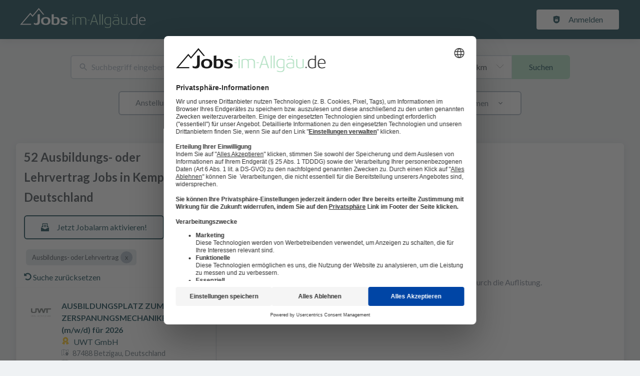

--- FILE ---
content_type: text/html; charset=utf-8
request_url: https://www.jobs-im-allgaeu.de/jobs/ausbildungs-oder-lehrvertrag?geo_location=Kempten,%20Deutschland&lon=10.3157835&lat=47.7285699&radius=10&locationType=locality&location=Kempten%20(Allg%C3%A4u)&country=Deutschland&administrative_area_level_1=Bayern
body_size: 67374
content:
<!DOCTYPE html><html class="frontend-allgaeuer" lang="de"><head><meta charSet="utf-8" data-next-head=""/><meta charSet="utf-8"/><meta name="viewport" content="width=device-width, initial-scale=1" data-next-head=""/><meta name="og:image" property="og:image" content="https://www.jobs-im-allgaeu.de/static/og-image.jpg" data-next-head=""/><meta name="owner" content="jobiqo" data-next-head=""/><link rel="canonical" href="https://www.jobs-im-allgaeu.de/jobs/ausbildungs-oder-lehrvertrag" data-next-head=""/><meta name="description" content="52 Ausbildungs- oder Lehrvertrag Jobs in Kempten, Deutschland - Jobsuche auf Jobs-im-Allgäu." data-next-head=""/><title data-next-head="">Ausbildungs- oder Lehrvertrag Jobs in Kempten, Deutschland | Jobs-im-Allgäu</title><link rel="preload" href="/static/nprogress.css" as="style"/><link rel="icon" type="image/svg+xml" href="/static/favicon.svg"/><link rel="icon" type="image/x-icon" href="/static/favicon.ico"/><link rel="mask-icon" href="/static/safari-pinned-tab.svg" color="#023846"/><link rel="apple-touch-icon" sizes="180x180" href="/static/apple-touch-icon.png"/><link rel="icon" type="image/png" sizes="32x32" href="/static/favicon-32x32.png"/><link rel="icon" type="image/png" sizes="16x16" href="/static/favicon-16x16.png"/><link rel="manifest" href="/static/site.webmanifest" crossorigin="use-credentials"/><meta name="msapplication-TileColor" content="#023846"/><meta name="theme-color" content="#023846"/><meta http-equiv="Accept-CH" content="Sec-CH-UA, Sec-CH-UA-Full-Version-List, Sec-CH-UA-Model, Sec-CH-UA-Mobile, Sec-CH-UA-Platform, Sec-CH-UA-Platform-Version"/><meta http-equiv="Delegate-CH" content="Sec-CH-UA https://data.allgaeuer-zeitung.de; Sec-CH-UA-Full-Version-List https://data.allgaeuer-zeitung.de; Sec-CH-UA-Model https://data.allgaeuer-zeitung.de; Sec-CH-UA-Mobile https://data.allgaeuer-zeitung.de; Sec-CH-UA-Platform https://data.allgaeuer-zeitung.de; Sec-CH-UA-Platform-Version https://data.allgaeuer-zeitung.de;"/><meta name="cXenseParse:recs:recommendable" content="false"/><link rel="preload" href="/_next/static/media/155cae559bbd1a77-s.p.woff2" as="font" type="font/woff2" crossorigin="anonymous" data-next-font="size-adjust"/><link rel="preload" href="/_next/static/media/4de1fea1a954a5b6-s.p.woff2" as="font" type="font/woff2" crossorigin="anonymous" data-next-font="size-adjust"/><link rel="preload" href="/_next/static/media/6d664cce900333ee-s.p.woff2" as="font" type="font/woff2" crossorigin="anonymous" data-next-font="size-adjust"/><link rel="preload" href="/_next/static/media/7ff6869a1704182a-s.p.woff2" as="font" type="font/woff2" crossorigin="anonymous" data-next-font="size-adjust"/><link rel="preload" href="/_next/static/css/bdd6b5dc41394f27.css" as="style"/><link rel="preload" href="/_next/static/css/8d05d16f89265dca.css" as="style"/><link rel="preload" href="/_next/static/css/caa65bbeaec4ebc6.css" as="style"/><link rel="preload" href="/_next/static/css/543457fbe08838b3.css" as="style"/><link rel="preload" href="/_next/static/css/7daca570a42bc25b.css" as="style"/><link rel="preload" href="/_next/static/css/c3253c9fad67bb86.css" as="style"/><link rel="preload" href="/_next/static/css/d3a86da2012832c5.css" as="style"/><link rel="preload" href="/_next/static/css/e9eb404b5b97aef8.css" as="style"/><link rel="preload" href="/_next/static/css/2e1a840fd3bfc6f8.css" as="style"/><link rel="stylesheet" href="/_next/static/css/bdd6b5dc41394f27.css" data-n-g=""/><link rel="stylesheet" href="/_next/static/css/8d05d16f89265dca.css" data-n-p=""/><link rel="stylesheet" href="/_next/static/css/caa65bbeaec4ebc6.css" data-n-p=""/><link rel="stylesheet" href="/_next/static/css/543457fbe08838b3.css" data-n-p=""/><link rel="stylesheet" href="/_next/static/css/7daca570a42bc25b.css" data-n-p=""/><link rel="stylesheet" href="/_next/static/css/c3253c9fad67bb86.css" data-n-p=""/><link rel="stylesheet" href="/_next/static/css/d3a86da2012832c5.css" data-n-p=""/><link rel="stylesheet" href="/_next/static/css/e9eb404b5b97aef8.css" data-n-p=""/><link rel="stylesheet" href="/_next/static/css/2e1a840fd3bfc6f8.css" data-n-p=""/><noscript data-n-css=""></noscript><script defer="" noModule="" src="/_next/static/chunks/polyfills-42372ed130431b0a.js"></script><script src="/_next/static/chunks/webpack-2449478a422a098c.js" defer=""></script><script src="/_next/static/chunks/framework-964f88999d12323b.js" defer=""></script><script src="/_next/static/chunks/main-a958d498e1c5f051.js" defer=""></script><script src="/_next/static/chunks/pages/_app-8b75a7a3a708a90c.js" defer=""></script><script src="/_next/static/chunks/8230-e70dbad139d12c8a.js" defer=""></script><script src="/_next/static/chunks/4587-59ce867d84a3c6bc.js" defer=""></script><script src="/_next/static/chunks/319-cdc199e1ece6c10f.js" defer=""></script><script src="/_next/static/chunks/8693-627552f5b08a2643.js" defer=""></script><script src="/_next/static/chunks/8379-7afa18f52688137d.js" defer=""></script><script src="/_next/static/chunks/290-da64f52411a499e3.js" defer=""></script><script src="/_next/static/chunks/2400-b461f3208df4002f.js" defer=""></script><script src="/_next/static/chunks/5348-2e0bc7259959ebc1.js" defer=""></script><script src="/_next/static/chunks/4552-b49c4feb2688e010.js" defer=""></script><script src="/_next/static/chunks/8536-244a5eada7dc7091.js" defer=""></script><script src="/_next/static/chunks/4360-02f2675c177fa050.js" defer=""></script><script src="/_next/static/chunks/4860-c5668ab2de0bef94.js" defer=""></script><script src="/_next/static/chunks/9884-8de9b17c3d60dfe0.js" defer=""></script><script src="/_next/static/chunks/4003-d53d641de72cd157.js" defer=""></script><script src="/_next/static/chunks/4847-e89d51bc0365742b.js" defer=""></script><script src="/_next/static/chunks/2116-936998e009bbf448.js" defer=""></script><script src="/_next/static/chunks/565-b0536643c1a7c842.js" defer=""></script><script src="/_next/static/chunks/5364-7122e6b68ed38929.js" defer=""></script><script src="/_next/static/chunks/6144-6969bdf22e06d29f.js" defer=""></script><script src="/_next/static/chunks/9468-75c1697e9b5f80fa.js" defer=""></script><script src="/_next/static/chunks/3661-9355bc067b426dbb.js" defer=""></script><script src="/_next/static/chunks/2421-a980df85055ad698.js" defer=""></script><script src="/_next/static/chunks/572-9eb5d3d49b9bf235.js" defer=""></script><script src="/_next/static/chunks/3136-fa0e8c64a8590536.js" defer=""></script><script src="/_next/static/chunks/7782-f67c7cc2414bf024.js" defer=""></script><script src="/_next/static/chunks/1939-046ef0c2a2610dc9.js" defer=""></script><script src="/_next/static/chunks/4916-62f9c4a9ba886fcc.js" defer=""></script><script src="/_next/static/chunks/pages/jobs/%5B%5B...taxonomy%5D%5D-69421263d8abde1a.js" defer=""></script><script src="/_next/static/nwVWYLJfGZo5VBVt-KSuW/_buildManifest.js" defer=""></script><script src="/_next/static/nwVWYLJfGZo5VBVt-KSuW/_ssgManifest.js" defer=""></script><style id="__jsx-2693105763">:root{--font-family-body:'Lato', 'Lato Fallback';--font-family-headings:'Lato', 'Lato Fallback'}</style></head><body><style id="__jsx-2693105763">:root{--font-family-body:'Lato', 'Lato Fallback';--font-family-headings:'Lato', 'Lato Fallback'}</style><link rel="preload" as="image" href="/static/logo-header.svg"/><div id="__next"><div class="jsx-2693105763 __className_172376"><div style="display:contents"></div><script type="application/ld+json">{"@context":"https://schema.org","@type":"Organization","url":"https://www.jobs-im-allgaeu.de","logo":"https://www.jobs-im-allgaeu.de/static/logo.svg","name":"Jobs-im-Allgäu","description":"Jobs im Allgäu · Aktuelle Jobs aller Berufskategorien im gesamten Allgäu, Memmingen, Kempten, Lindau etc. · Regional, Online, Einfach · Alle Jobs im Allgäu"}</script><header><div class="visibility_hideDesktop__aQ5a0 "><div class="header_navblock__s8rws" data-testid="navbar"><div class="header_navblockContainer__D_Y51"><button><svg xmlns="http://www.w3.org/2000/svg" viewBox="0 0 32 32" width="30" height="30" aria-labelledby="" color="var(--color-secondary)" class="" style="color:var(--color-secondary);fill:var(--color-secondary)" fill="var(--color-secondary)"><title id="">Menu</title><g class="menu_left_svg__nc-icon-wrapper"><path data-color="color-2" d="M30 17H2a1 1 0 1 1 0-2h28a1 1 0 1 1 0 2z"></path><path d="M30 8H2a1 1 0 1 1 0-2h28a1 1 0 1 1 0 2zM16 26H2a1 1 0 1 1 0-2h14a1 1 0 1 1 0 2z"></path></g></svg></button><div><div class="jd-branding"><a class="jd-branding-logo" href="/"><span style="margin:0"><img style="min-height:40px" data-testid="branding-logo" src="/static/logo-header.svg" alt="Jobs-im-Allgäu"/></span></a></div></div><button><svg xmlns="http://www.w3.org/2000/svg" width="30" height="30" viewBox="0 0 24 24" aria-labelledby="" color="var(--color-secondary)" class="" style="color:var(--color-secondary);fill:var(--color-secondary)" fill="var(--color-secondary)"><title id="">Search</title><path d="M15.5 14h-.79l-.28-.27A6.471 6.471 0 0 0 16 9.5 6.5 6.5 0 1 0 9.5 16c1.61 0 3.09-.59 4.23-1.57l.27.28v.79l5 4.99L20.49 19l-4.99-5zm-6 0C7.01 14 5 11.99 5 9.5S7.01 5 9.5 5 14 7.01 14 9.5 11.99 14 9.5 14z"></path><path d="M0 0h24v24H0z" fill="none"></path></svg></button></div></div></div><div class="visibility_hideMobile__oJeQo "><div class="header_navblock__s8rws" data-testid="navbar"><div class="header_navblockContainer__D_Y51"><div class="flex-item-element
        
        m-sm-0
    
    
    
    mr-sm-6
        p-sm-0"><div class="jd-branding"><a class="jd-branding-logo" href="/"><span style="margin:0"><img style="min-height:40px" data-testid="branding-logo" src="/static/logo-header.svg" alt="Jobs-im-Allgäu"/></span></a></div></div><div class="flex-item-wrapper
      flex_flexItems__DhzIj
      
      
      flex_fw-sm-wrap__zQmr5
      flex_jc-sm-center__PKsCR flex_jc-md-center___E_7G flex_jc-lg-flex-start__o2ytn"><div class="flex-item-element
        mt-sm-4
    mb-sm-4"><div class="Alignment_alignCenter__P5Hgh Alignment_alignCenterDirectionRow__XgNsh"><span id="header-navigation" style="position:absolute;border:0;width:1px;height:1px;padding:0;margin:-1px;overflow:hidden;clip:rect(0, 0, 0, 0);white-space:nowrap;word-wrap:normal">Haupt-Navigation</span><nav aria-label="Main" data-orientation="horizontal" dir="ltr" aria-labelledby="header-navigation"><div style="position:relative"><ul data-orientation="horizontal" class="desktopMenu_list__78in6" dir="ltr"></ul></div></nav></div></div><div><a class="button_btn__gwtF3 button_linkBtn__bKpOa button_primary__ytRpZ button_raised__EpUfY btn--lg" data-test-id="button_sign_in" href="/user/login"><svg xmlns="http://www.w3.org/2000/svg" viewBox="0 0 64 64" width="1em" height="1em" aria-labelledby="" color="" class="icon-current-color" fill=""><title id="">Anmelden</title><g class="lock_svg__nc-icon-wrapper"><circle cx="32" cy="38" r="2"></circle><path d="m56.242 8.031-24-6a.968.968 0 0 0-.484 0l-24 6A1 1 0 0 0 7 9v28a25 25 0 0 0 50 0V9a1 1 0 0 0-.758-.969ZM25 23a7 7 0 0 1 14 0v5h-2v-5a5 5 0 0 0-10 0v5h-2Zm18 22a1 1 0 0 1-1 1H22a1 1 0 0 1-1-1V31a1 1 0 0 1 1-1h20a1 1 0 0 1 1 1Z"></path></g></svg><span>Anmelden</span></a></div></div></div></div></div></header><main><div class="Alignment_alignCenter__P5Hgh Alignment_alignCenterDirectionColumn__C7LJz"></div><div style="display:contents"></div><div class="main_main__DJ4PE main_mainLarge__rmHOL"><div class="flex-item-element
        mt-sm-8
    mb-sm-8"></div><div class=""><div class="flex-item-element
        mt-sm-6
    mb-sm-6"></div><form class="searchInput_wrapper__sJ7F1" data-test-id="search-form"><div class="formItemsInline_itemsWrapper__3D5Jw"><div class="formItemsInline_flexItems__urB23"><div class="flex-item-element
        
        
        
        
        
        flexItem_flexItem__0wD_n
        jcl-flex-item-element formItemsInline_childFlexItem__I_GuF"><div class="input_inputWrapper__fOd_p"><input class="input_input__6rus1 undefined" placeholder="Suchbegriff eingeben" size="60" value=""/></div></div><div class="flex-item-element
        
        
        
        
        
        flexItem_flexItem__0wD_n
        jcl-flex-item-element formItemsInline_childFlexItem__I_GuF"><p class="text_text__0N_kF text_gray7__juUqS
      mt-sm-0
    mb-sm-4">Bitte akzeptieren Sie die Cookies</p></div><div class="flex-item-element
        
        
        
        
        
        flexItem_flexItem__0wD_n
        jcl-flex-item-element formItemsInline_childFlexItem__I_GuF"><div class="formItem_formItem__cwsfG"><div class="select_relative__K9qB2 jobiqo-select__wrapper"><select class="select_select__Lq7YX" id="radius" style="border-color:var(--select-border-color)"><option value="5"> 5 km</option><option value="10" selected=""> 10 km</option><option value="25"> 25 km</option><option value="50"> 50 km</option><option value="100"> 100 km</option><option value="200"> 200 km</option></select><svg viewBox="0 0 20 20" preserveAspectRatio="none" width="16" fill="transparent" stroke="#979797" stroke-width="1.1px"><path d="M1,6 L10,15 L19,6"></path></svg></div></div></div><button type="submit" class="button_btn__gwtF3 button_secondary__L02lW button_raised__EpUfY btn--lg"><span>Suchen</span></button></div></div></form><div class="flex-item-element
        mt-sm-4
    mb-sm-4"></div><div class="flex-item-element
        mt-sm-6
    mb-sm-6"></div><div class="visibility_hideDesktop__aQ5a0 "><button type="submit" class="button_btn__gwtF3 button_primary__ytRpZ button_block__vKUmv button_iconed__YzNN9 button_raised__EpUfY button_bordered__6mOB8 btn--lg"><svg xmlns="http://www.w3.org/2000/svg" viewBox="0 0 64 64" width="20" height="20" aria-labelledby="" color="" class="icon-current-color" fill=""><title id="">Open Filters</title><g class="filters_svg__nc-icon-wrapper"><path d="M13 32V3a1 1 0 0 0-2 0v29a1 1 0 0 0 2 0ZM13 61V49h7a1 1 0 0 0 1-1V38a1 1 0 0 0-1-1H4a1 1 0 0 0-1 1v10a1 1 0 0 0 1 1h7v12a1 1 0 0 0 2 0ZM51 3v29a1 1 0 0 0 2 0V3a1 1 0 0 0-2 0ZM43 38v10a1 1 0 0 0 1 1h7v12a1 1 0 0 0 2 0V49h7a1 1 0 0 0 1-1V38a1 1 0 0 0-1-1H44a1 1 0 0 0-1 1Z"></path><path data-color="color-2" d="M31 3v7a1 1 0 0 0 2 0V3a1 1 0 0 0-2 0ZM33 61V27h7a1 1 0 0 0 1-1V16a1 1 0 0 0-1-1H24a1 1 0 0 0-1 1v10a1 1 0 0 0 1 1h7v34a1 1 0 0 0 2 0Z"></path></g></svg><span>Filter einschalten</span></button></div><div class="flex-item-element
        mt-sm-6
    mb-sm-6"></div></div><div class="Alignment_alignCenter__P5Hgh Alignment_alignCenterDirectionColumn__C7LJz"></div></div><div class="flex-item-element
        mt-sm-8
    mb-sm-8"></div><div class="main_main__DJ4PE main_mainXLarge__J_O16"><div class="vcl-box
      box_box__OlC9O
      
      
      
      
      splitView_sideViewWrapper__Dsu8T  jcl-search-split-view" data-testid="box"><div class="splitView_sideViewSidebar__3tjNm"><div class="splitView_sideTitle__Bglvp"><h1><span>52 Ausbildungs- oder Lehrvertrag Jobs in Kempten, Deutschland</span></h1></div><span data-test-id="jobs_result_count" data-result-count="52"></span><div class="flex-item-element
        mt-sm-4
    mb-sm-4
        ml-sm-6"><button type="button" class="button_btn__gwtF3 button_primary__ytRpZ button_raised__EpUfY button_bordered__6mOB8 button_disabled__ShZII btn--lg" disabled=""><svg xmlns="http://www.w3.org/2000/svg" viewBox="0 0 24 24" xml:space="preserve" width="1em" height="1em" aria-labelledby="" color="" class="icon-current-color" fill=""><title id="">Jetzt Jobalarm aktivieren!</title><g class="envelope_svg__nc-icon-wrapper"><path d="M12.5 17.9c-.2.1-.3.1-.5.1s-.3 0-.5-.1L0 11.7V23c0 .6.4 1 1 1h22c.6 0 1-.4 1-1V11.7l-11.5 6.2z"></path><path d="M6 12.6V2h12v10.6l5.1-2.8L20 7.5V1c0-.6-.4-1-1-1H5c-.6 0-1 .4-1 1v6.6L.9 9.9 6 12.6z"></path><path data-color="color-2" d="M8 5h8v2H8zM8 9h8v2H8z"></path></g></svg><span>Jetzt Jobalarm aktivieren!</span></button><div class="flex-item-element
        mt-sm-6
    mb-sm-6"></div></div><div class="flex-item-element
        mt-sm-4
    mb-sm-4
        
        pl-sm-6
    pr-sm-6"><div data-testid="chip-4736" class="chip_chip__kRRSJ chip_chipDefault__vRv9Y">Ausbildungs- oder Lehrvertrag<button data-testid="chip-4736-remove" id="chip-4736-remove" class="chip_icon__FVIT0 chip_iconDefault__4VbRO" aria-label="Close Ausbildungs- oder Lehrvertrag"></button></div><div class="flex-item-element
        mt-sm-4
    mb-sm-4"></div><div><a href="/jobs"><svg aria-hidden="true" data-prefix="fas" data-icon="undo-alt" class="icon-current-color" xmlns="http://www.w3.org/2000/svg" viewBox="0 0 512 512" width="15" height="15" aria-labelledby="" color="" fill=""><title id="">Undo</title><path fill="currentColor" d="M255.545 8c-66.269.119-126.438 26.233-170.86 68.685L48.971 40.971C33.851 25.851 8 36.559 8 57.941V192c0 13.255 10.745 24 24 24h134.059c21.382 0 32.09-25.851 16.971-40.971l-41.75-41.75c30.864-28.899 70.801-44.907 113.23-45.273 92.398-.798 170.283 73.977 169.484 169.442C423.236 348.009 349.816 424 256 424c-41.127 0-79.997-14.678-110.63-41.556-4.743-4.161-11.906-3.908-16.368.553L89.34 422.659c-4.872 4.872-4.631 12.815.482 17.433C133.798 479.813 192.074 504 256 504c136.966 0 247.999-111.033 248-247.998C504.001 119.193 392.354 7.755 255.545 8z"></path></svg> <!-- -->Suche zurücksetzen</a></div></div><div><div><div title="AUSBILDUNGSPLATZ ZUM/ZUR ZERSPANUNGSMECHANIKER:IN (m/w/d) für 2026" data-test-id="job-teaser-338752 " style="cursor:pointer;display:grid"><div class="jobTeaser_jobTeaserWrapper__7HfH9 jcl-job-teaser  " data-testid="jcl-job-teaser-wrapper"><div class="jcl-job-teaser-image"><img alt="Logo für den Job AUSBILDUNGSPLATZ ZUM/ZUR ZERSPANUNGSMECHANIKER:IN (m/w/d) für 2026" loading="lazy" width="50" height="50" decoding="async" data-nimg="1" style="color:transparent" src="https://www.jobs-im-allgaeu.de/sites/default/files/styles/job_squared_logo_medium/public/org_logos/uwt_logo_logo-claim_pantone.png.webp?itok=_nIEW590"/></div><div class="jcl-job-teaser-content"><div class="jobTeaser_jobTeaserTitle__XIgud jcl-job-teaser-title"><a data-avoid-redirect="true" href="/job/ausbildungsplatz-zumzur-zerspanungsmechanikerin-mwd-fuer-2026-338752">AUSBILDUNGSPLATZ ZUM/ZUR ZERSPANUNGSMECHANIKER:IN (m/w/d) für 2026</a></div><div class="jcl-job-teaser-info"><div class="jobTeaser_jobTeaserCompany__RO4_j jcl-job-teaser-company"><span class="jobTeaser_jobTeaserIcon__tZFcu jobTeaser_jobTeaserIconPremiumCompany__kGO8K jobTeaser_jobTeaserIconHideMobile__lXpnd jcl-job-teaser-icon"><svg xmlns="http://www.w3.org/2000/svg" width="1em" height="1em" viewBox="0 0 64 64" aria-labelledby="" color="var(--color-featured)" class="" style="color:var(--color-featured);fill:var(--color-featured)" fill="var(--color-featured)"><path data-color="color-2" d="M13.876 36.135 5.097 54.57a1 1 0 0 0 1.014 1.423l8.375-.93 4.667 7.466A.996.996 0 0 0 20 63l.048-.001c.361-.017.685-.229.847-.552l8.782-17.564c-6.405-.645-12.037-3.933-15.801-8.748zM50.124 36.135l8.779 18.436a1 1 0 0 1-1.014 1.423l-8.375-.93-4.667 7.466A.997.997 0 0 1 44 63l-.048-.001a1.002 1.002 0 0 1-.847-.552l-8.782-17.564c6.405-.645 12.037-3.933 15.801-8.748z"></path><path d="M32 1c-11.579 0-21 9.42-21 21s9.421 21 21 21 21-9.42 21-21S43.579 1 32 1zm10.692 19.528L38.035 25l1.043 6.372a1 1 0 0 1-1.459 1.043l-5.692-3.048-5.737 2.961a1 1 0 0 1-1.444-1.065l1.14-6.356-4.589-4.542a.998.998 0 0 1 .567-1.701l6.396-.879 2.901-5.769c.171-.341.502-.575.901-.551.381.003.727.222.893.564l2.813 5.812 6.383.977a.998.998 0 0 1 .541 1.71z"></path></svg></span><div class="jobTeaser_companyName___rhEr"><a id="job-teaser-company-link" href="/organization/uwt-gmbh-level-control">UWT GmbH</a></div></div><div class="flex-item-wrapper
      flex_flexItems__DhzIj
      
      flex_ai-sm-center__jTZ8a
      flex_fw-sm-wrap__zQmr5"><div class="jobTeaser_jobTeaserLocation__QTwy1 jcl-job-teaser-location" data-testid="jcl-job-teaser-location"><div class="flex-item-wrapper
      flex_flexItems__DhzIj
      
      flex_ai-sm-center__jTZ8a
      flex_fw-sm-nowrap__kS8fc"><span class="jobTeaser_jobTeaserIcon__tZFcu jobTeaser_jobTeaserIconHideMobile__lXpnd"><svg xmlns="http://www.w3.org/2000/svg" viewBox="0 0 64 64" width="1em" height="1em" aria-labelledby="" color="" class="icon-current-color" fill=""><title id="">location</title><g class="map_marker_svg__nc-icon-wrapper"><path d="m61.713 5.042-19.666 5.9-19.676-7.871a1.01 1.01 0 0 0-.658-.029l-20 6A1 1 0 0 0 1 10v48a1 1 0 0 0 1.287.958l19.666-5.9 16.676 6.67a1 1 0 0 0 .742-1.858L23 51.323V5.477l18 7.2V25a1 1 0 0 0 2 0V12.744l18-5.4V28a1 1 0 0 0 2 0V6a1 1 0 0 0-1.287-.958ZM21 51.256l-18 5.4V10.744l18-5.4Z"></path><path d="M50 30c-6.391 0-13 4.746-13 12.688 0 7.565 11.818 18.581 12.321 19.046a1 1 0 0 0 1.358 0C51.182 61.269 63 50.253 63 42.688 63 34.746 56.391 30 50 30Zm0 17a4 4 0 1 1 4-4 4 4 0 0 1-4 4Z" data-color="color-2"></path></g></svg></span><span class="popoverlist-no-list-item">87488 Betzigau, Deutschland</span></div></div><div class="jobTeaser_jobTeaserDate__aNE0m"><span class="jobTeaser_jobTeaserIcon__tZFcu jobTeaser_jobTeaserIconHideMobile__lXpnd"><svg xmlns="http://www.w3.org/2000/svg" viewBox="0 0 64 64" width="1em" height="1em" aria-labelledby="" color="" class="icon-current-color" fill=""><title id="">Veröffentlicht am</title><g class="calendar_svg__nc-icon-wrapper"><path d="M32 12a1 1 0 0 1-1-1V2a1 1 0 0 1 2 0v9a1 1 0 0 1-1 1ZM15 12a1 1 0 0 1-1-1V2a1 1 0 0 1 2 0v9a1 1 0 0 1-1 1ZM49 12a1 1 0 0 1-1-1V2a1 1 0 0 1 2 0v9a1 1 0 0 1-1 1Z"></path><path d="M35.587 55H6a1 1 0 0 1-1-1V21a1 1 0 0 1 1-1h52a1 1 0 0 1 1 1v20.211a14.065 14.065 0 0 1 2 2.605V9a2 2 0 0 0-2-2h-7v4a3 3 0 0 1-6 0V7H35v4a3 3 0 0 1-6 0V7H18v4a3 3 0 0 1-6 0V7H5a2 2 0 0 0-2 2v46a2 2 0 0 0 2 2h31.365a13.972 13.972 0 0 1-.778-2Z"></path><path d="M49 39a12 12 0 1 0 12 12 12 12 0 0 0-12-12Zm5 13h-4v4a1 1 0 0 1-2 0v-4h-4a1 1 0 0 1 0-2h4v-4a1 1 0 0 1 2 0v4h4a1 1 0 0 1 0 2Z" data-color="color-2"></path></g></svg></span><span style="position:absolute;border:0;width:1px;height:1px;padding:0;margin:-1px;overflow:hidden;clip:rect(0, 0, 0, 0);white-space:nowrap;word-wrap:normal">Veröffentlicht am<!-- -->:<!-- --> </span>20.1.2026</div></div></div><div class="jobTeaser_jobTeaserOccupation__kIsbG jcl-job-teaser-occupation"></div><div class="jobTeaser_jobTeaserDescription__6HGLX jcl-job-teaser-description"></div></div><div class="flex-item-element
        
        
        
        
        
        flexItem_flexItem__0wD_n" style="flex:1"></div><div class="flex-item-wrapper
      flex_flexItems__DhzIj
      flex_fd-sm-column__T5mXM flex_fd-md-row__jrllk
      flex_ai-sm-flex-start__g4mYB
      flex_fw-sm-nowrap__kS8fc
      flex_jc-sm-space-between__AlsZO
      flex_gap-sm-5__yaBCH
      jobTeaser_jobTeaserActions__peBah"><div class="jobTeaser_featuredIcon__qFKl2  "></div><span class="jobTeaser_bookmarkIcon__tbfqU"><button data-testid="icon-button" title="merken" class="bookmark_iconWrapper__QQkQd" tabindex="0"><svg xmlns="http://www.w3.org/2000/svg" width="1em" height="1em" viewBox="0 0 64 64" aria-labelledby="" color="" class="icon-current-color" fill="" data-testid="star-line-icon"><path fill="none" stroke="currentColor" stroke-linecap="square" stroke-miterlimit="10" d="M32 6.833 38 26h20L42.108 37.941l6.246 19.226L32 45.285 15.646 57.167l6.246-19.226L6 26h20l6-19.167z" stroke-width="2"></path></svg></button></span></div></div></div></div><div><div title="Ausbildungsplatz Kaufmann für Büromanagement [m|w|d]" data-test-id="job-teaser-290764 " style="cursor:pointer;display:grid"><div class="jobTeaser_jobTeaserWrapper__7HfH9 jcl-job-teaser  " data-testid="jcl-job-teaser-wrapper"><div class="jcl-job-teaser-image"><img alt="Logo für den Job Ausbildungsplatz Kaufmann für Büromanagement [m|w|d]" loading="lazy" width="50" height="50" decoding="async" data-nimg="1" style="color:transparent" src="https://www.jobs-im-allgaeu.de/sites/default/files/styles/job_squared_logo_medium/public/org_logos/bildmarke_200px.png.webp?itok=Csn4aLFG"/></div><div class="jcl-job-teaser-content"><div class="jobTeaser_jobTeaserTitle__XIgud jcl-job-teaser-title"><a data-avoid-redirect="true" href="/job/ausbildungsplatz-kaufmann-fuer-bueromanagement-mwd-290764">Ausbildungsplatz Kaufmann für Büromanagement [m|w|d]</a></div><div class="jcl-job-teaser-info"><div class="jobTeaser_jobTeaserCompany__RO4_j jcl-job-teaser-company"><span class="jobTeaser_jobTeaserIcon__tZFcu jobTeaser_jobTeaserIconPremiumCompany__kGO8K jobTeaser_jobTeaserIconHideMobile__lXpnd jcl-job-teaser-icon"><svg xmlns="http://www.w3.org/2000/svg" width="1em" height="1em" viewBox="0 0 64 64" aria-labelledby="" color="var(--color-featured)" class="" style="color:var(--color-featured);fill:var(--color-featured)" fill="var(--color-featured)"><path data-color="color-2" d="M13.876 36.135 5.097 54.57a1 1 0 0 0 1.014 1.423l8.375-.93 4.667 7.466A.996.996 0 0 0 20 63l.048-.001c.361-.017.685-.229.847-.552l8.782-17.564c-6.405-.645-12.037-3.933-15.801-8.748zM50.124 36.135l8.779 18.436a1 1 0 0 1-1.014 1.423l-8.375-.93-4.667 7.466A.997.997 0 0 1 44 63l-.048-.001a1.002 1.002 0 0 1-.847-.552l-8.782-17.564c6.405-.645 12.037-3.933 15.801-8.748z"></path><path d="M32 1c-11.579 0-21 9.42-21 21s9.421 21 21 21 21-9.42 21-21S43.579 1 32 1zm10.692 19.528L38.035 25l1.043 6.372a1 1 0 0 1-1.459 1.043l-5.692-3.048-5.737 2.961a1 1 0 0 1-1.444-1.065l1.14-6.356-4.589-4.542a.998.998 0 0 1 .567-1.701l6.396-.879 2.901-5.769c.171-.341.502-.575.901-.551.381.003.727.222.893.564l2.813 5.812 6.383.977a.998.998 0 0 1 .541 1.71z"></path></svg></span><div class="jobTeaser_companyName___rhEr"><a id="job-teaser-company-link" href="/organization/soloplan-gmbh">Soloplan GmbH</a></div></div><div class="flex-item-wrapper
      flex_flexItems__DhzIj
      
      flex_ai-sm-center__jTZ8a
      flex_fw-sm-wrap__zQmr5"><div class="jobTeaser_jobTeaserLocation__QTwy1 jcl-job-teaser-location" data-testid="jcl-job-teaser-location"><div class="flex-item-wrapper
      flex_flexItems__DhzIj
      
      flex_ai-sm-center__jTZ8a
      flex_fw-sm-nowrap__kS8fc"><span class="jobTeaser_jobTeaserIcon__tZFcu jobTeaser_jobTeaserIconHideMobile__lXpnd"><svg xmlns="http://www.w3.org/2000/svg" viewBox="0 0 64 64" width="1em" height="1em" aria-labelledby="" color="" class="icon-current-color" fill=""><title id="">location</title><g class="map_marker_svg__nc-icon-wrapper"><path d="m61.713 5.042-19.666 5.9-19.676-7.871a1.01 1.01 0 0 0-.658-.029l-20 6A1 1 0 0 0 1 10v48a1 1 0 0 0 1.287.958l19.666-5.9 16.676 6.67a1 1 0 0 0 .742-1.858L23 51.323V5.477l18 7.2V25a1 1 0 0 0 2 0V12.744l18-5.4V28a1 1 0 0 0 2 0V6a1 1 0 0 0-1.287-.958ZM21 51.256l-18 5.4V10.744l18-5.4Z"></path><path d="M50 30c-6.391 0-13 4.746-13 12.688 0 7.565 11.818 18.581 12.321 19.046a1 1 0 0 0 1.358 0C51.182 61.269 63 50.253 63 42.688 63 34.746 56.391 30 50 30Zm0 17a4 4 0 1 1 4-4 4 4 0 0 1-4 4Z" data-color="color-2"></path></g></svg></span><span class="popoverlist-no-list-item">Kempten (Allgäu), Deutschland</span></div></div><div class="jobTeaser_jobTeaserDate__aNE0m"><span class="jobTeaser_jobTeaserIcon__tZFcu jobTeaser_jobTeaserIconHideMobile__lXpnd"><svg xmlns="http://www.w3.org/2000/svg" viewBox="0 0 64 64" width="1em" height="1em" aria-labelledby="" color="" class="icon-current-color" fill=""><title id="">Veröffentlicht am</title><g class="calendar_svg__nc-icon-wrapper"><path d="M32 12a1 1 0 0 1-1-1V2a1 1 0 0 1 2 0v9a1 1 0 0 1-1 1ZM15 12a1 1 0 0 1-1-1V2a1 1 0 0 1 2 0v9a1 1 0 0 1-1 1ZM49 12a1 1 0 0 1-1-1V2a1 1 0 0 1 2 0v9a1 1 0 0 1-1 1Z"></path><path d="M35.587 55H6a1 1 0 0 1-1-1V21a1 1 0 0 1 1-1h52a1 1 0 0 1 1 1v20.211a14.065 14.065 0 0 1 2 2.605V9a2 2 0 0 0-2-2h-7v4a3 3 0 0 1-6 0V7H35v4a3 3 0 0 1-6 0V7H18v4a3 3 0 0 1-6 0V7H5a2 2 0 0 0-2 2v46a2 2 0 0 0 2 2h31.365a13.972 13.972 0 0 1-.778-2Z"></path><path d="M49 39a12 12 0 1 0 12 12 12 12 0 0 0-12-12Zm5 13h-4v4a1 1 0 0 1-2 0v-4h-4a1 1 0 0 1 0-2h4v-4a1 1 0 0 1 2 0v4h4a1 1 0 0 1 0 2Z" data-color="color-2"></path></g></svg></span><span style="position:absolute;border:0;width:1px;height:1px;padding:0;margin:-1px;overflow:hidden;clip:rect(0, 0, 0, 0);white-space:nowrap;word-wrap:normal">Veröffentlicht am<!-- -->:<!-- --> </span>19.1.2026</div></div></div><div class="jobTeaser_jobTeaserOccupation__kIsbG jcl-job-teaser-occupation"></div><div class="jobTeaser_jobTeaserDescription__6HGLX jcl-job-teaser-description"></div></div><div class="flex-item-element
        
        
        
        
        
        flexItem_flexItem__0wD_n" style="flex:1"></div><div class="flex-item-wrapper
      flex_flexItems__DhzIj
      flex_fd-sm-column__T5mXM flex_fd-md-row__jrllk
      flex_ai-sm-flex-start__g4mYB
      flex_fw-sm-nowrap__kS8fc
      flex_jc-sm-space-between__AlsZO
      flex_gap-sm-5__yaBCH
      jobTeaser_jobTeaserActions__peBah"><div class="jobTeaser_featuredIcon__qFKl2  "></div><span class="jobTeaser_bookmarkIcon__tbfqU"><button data-testid="icon-button" title="merken" class="bookmark_iconWrapper__QQkQd" tabindex="0"><svg xmlns="http://www.w3.org/2000/svg" width="1em" height="1em" viewBox="0 0 64 64" aria-labelledby="" color="" class="icon-current-color" fill="" data-testid="star-line-icon"><path fill="none" stroke="currentColor" stroke-linecap="square" stroke-miterlimit="10" d="M32 6.833 38 26h20L42.108 37.941l6.246 19.226L32 45.285 15.646 57.167l6.246-19.226L6 26h20l6-19.167z" stroke-width="2"></path></svg></button></span></div></div></div></div><div><div title="Ausbildungsplatz Kaufmann für IT-Systemmanagement [m|w|d]" data-test-id="job-teaser-326872 " style="cursor:pointer;display:grid"><div class="jobTeaser_jobTeaserWrapper__7HfH9 jcl-job-teaser  " data-testid="jcl-job-teaser-wrapper"><div class="jcl-job-teaser-image"><img alt="Logo für den Job Ausbildungsplatz Kaufmann für IT-Systemmanagement [m|w|d]" loading="lazy" width="50" height="50" decoding="async" data-nimg="1" style="color:transparent" src="https://www.jobs-im-allgaeu.de/sites/default/files/styles/job_squared_logo_medium/public/org_logos/bildmarke_200px.png.webp?itok=Csn4aLFG"/></div><div class="jcl-job-teaser-content"><div class="jobTeaser_jobTeaserTitle__XIgud jcl-job-teaser-title"><a data-avoid-redirect="true" href="/job/ausbildungsplatz-kaufmann-fuer-it-systemmanagement-mwd-326872">Ausbildungsplatz Kaufmann für IT-Systemmanagement [m|w|d]</a></div><div class="jcl-job-teaser-info"><div class="jobTeaser_jobTeaserCompany__RO4_j jcl-job-teaser-company"><span class="jobTeaser_jobTeaserIcon__tZFcu jobTeaser_jobTeaserIconPremiumCompany__kGO8K jobTeaser_jobTeaserIconHideMobile__lXpnd jcl-job-teaser-icon"><svg xmlns="http://www.w3.org/2000/svg" width="1em" height="1em" viewBox="0 0 64 64" aria-labelledby="" color="var(--color-featured)" class="" style="color:var(--color-featured);fill:var(--color-featured)" fill="var(--color-featured)"><path data-color="color-2" d="M13.876 36.135 5.097 54.57a1 1 0 0 0 1.014 1.423l8.375-.93 4.667 7.466A.996.996 0 0 0 20 63l.048-.001c.361-.017.685-.229.847-.552l8.782-17.564c-6.405-.645-12.037-3.933-15.801-8.748zM50.124 36.135l8.779 18.436a1 1 0 0 1-1.014 1.423l-8.375-.93-4.667 7.466A.997.997 0 0 1 44 63l-.048-.001a1.002 1.002 0 0 1-.847-.552l-8.782-17.564c6.405-.645 12.037-3.933 15.801-8.748z"></path><path d="M32 1c-11.579 0-21 9.42-21 21s9.421 21 21 21 21-9.42 21-21S43.579 1 32 1zm10.692 19.528L38.035 25l1.043 6.372a1 1 0 0 1-1.459 1.043l-5.692-3.048-5.737 2.961a1 1 0 0 1-1.444-1.065l1.14-6.356-4.589-4.542a.998.998 0 0 1 .567-1.701l6.396-.879 2.901-5.769c.171-.341.502-.575.901-.551.381.003.727.222.893.564l2.813 5.812 6.383.977a.998.998 0 0 1 .541 1.71z"></path></svg></span><div class="jobTeaser_companyName___rhEr"><a id="job-teaser-company-link" href="/organization/soloplan-gmbh">Soloplan GmbH</a></div></div><div class="flex-item-wrapper
      flex_flexItems__DhzIj
      
      flex_ai-sm-center__jTZ8a
      flex_fw-sm-wrap__zQmr5"><div class="jobTeaser_jobTeaserLocation__QTwy1 jcl-job-teaser-location" data-testid="jcl-job-teaser-location"><div class="flex-item-wrapper
      flex_flexItems__DhzIj
      
      flex_ai-sm-center__jTZ8a
      flex_fw-sm-nowrap__kS8fc"><span class="jobTeaser_jobTeaserIcon__tZFcu jobTeaser_jobTeaserIconHideMobile__lXpnd"><svg xmlns="http://www.w3.org/2000/svg" viewBox="0 0 64 64" width="1em" height="1em" aria-labelledby="" color="" class="icon-current-color" fill=""><title id="">location</title><g class="map_marker_svg__nc-icon-wrapper"><path d="m61.713 5.042-19.666 5.9-19.676-7.871a1.01 1.01 0 0 0-.658-.029l-20 6A1 1 0 0 0 1 10v48a1 1 0 0 0 1.287.958l19.666-5.9 16.676 6.67a1 1 0 0 0 .742-1.858L23 51.323V5.477l18 7.2V25a1 1 0 0 0 2 0V12.744l18-5.4V28a1 1 0 0 0 2 0V6a1 1 0 0 0-1.287-.958ZM21 51.256l-18 5.4V10.744l18-5.4Z"></path><path d="M50 30c-6.391 0-13 4.746-13 12.688 0 7.565 11.818 18.581 12.321 19.046a1 1 0 0 0 1.358 0C51.182 61.269 63 50.253 63 42.688 63 34.746 56.391 30 50 30Zm0 17a4 4 0 1 1 4-4 4 4 0 0 1-4 4Z" data-color="color-2"></path></g></svg></span><span class="popoverlist-no-list-item">Kempten (Allgäu), Deutschland</span></div></div><div class="jobTeaser_jobTeaserDate__aNE0m"><span class="jobTeaser_jobTeaserIcon__tZFcu jobTeaser_jobTeaserIconHideMobile__lXpnd"><svg xmlns="http://www.w3.org/2000/svg" viewBox="0 0 64 64" width="1em" height="1em" aria-labelledby="" color="" class="icon-current-color" fill=""><title id="">Veröffentlicht am</title><g class="calendar_svg__nc-icon-wrapper"><path d="M32 12a1 1 0 0 1-1-1V2a1 1 0 0 1 2 0v9a1 1 0 0 1-1 1ZM15 12a1 1 0 0 1-1-1V2a1 1 0 0 1 2 0v9a1 1 0 0 1-1 1ZM49 12a1 1 0 0 1-1-1V2a1 1 0 0 1 2 0v9a1 1 0 0 1-1 1Z"></path><path d="M35.587 55H6a1 1 0 0 1-1-1V21a1 1 0 0 1 1-1h52a1 1 0 0 1 1 1v20.211a14.065 14.065 0 0 1 2 2.605V9a2 2 0 0 0-2-2h-7v4a3 3 0 0 1-6 0V7H35v4a3 3 0 0 1-6 0V7H18v4a3 3 0 0 1-6 0V7H5a2 2 0 0 0-2 2v46a2 2 0 0 0 2 2h31.365a13.972 13.972 0 0 1-.778-2Z"></path><path d="M49 39a12 12 0 1 0 12 12 12 12 0 0 0-12-12Zm5 13h-4v4a1 1 0 0 1-2 0v-4h-4a1 1 0 0 1 0-2h4v-4a1 1 0 0 1 2 0v4h4a1 1 0 0 1 0 2Z" data-color="color-2"></path></g></svg></span><span style="position:absolute;border:0;width:1px;height:1px;padding:0;margin:-1px;overflow:hidden;clip:rect(0, 0, 0, 0);white-space:nowrap;word-wrap:normal">Veröffentlicht am<!-- -->:<!-- --> </span>19.1.2026</div></div></div><div class="jobTeaser_jobTeaserOccupation__kIsbG jcl-job-teaser-occupation"></div><div class="jobTeaser_jobTeaserDescription__6HGLX jcl-job-teaser-description"></div></div><div class="flex-item-element
        
        
        
        
        
        flexItem_flexItem__0wD_n" style="flex:1"></div><div class="flex-item-wrapper
      flex_flexItems__DhzIj
      flex_fd-sm-column__T5mXM flex_fd-md-row__jrllk
      flex_ai-sm-flex-start__g4mYB
      flex_fw-sm-nowrap__kS8fc
      flex_jc-sm-space-between__AlsZO
      flex_gap-sm-5__yaBCH
      jobTeaser_jobTeaserActions__peBah"><div class="jobTeaser_featuredIcon__qFKl2  "></div><span class="jobTeaser_bookmarkIcon__tbfqU"><button data-testid="icon-button" title="merken" class="bookmark_iconWrapper__QQkQd" tabindex="0"><svg xmlns="http://www.w3.org/2000/svg" width="1em" height="1em" viewBox="0 0 64 64" aria-labelledby="" color="" class="icon-current-color" fill="" data-testid="star-line-icon"><path fill="none" stroke="currentColor" stroke-linecap="square" stroke-miterlimit="10" d="M32 6.833 38 26h20L42.108 37.941l6.246 19.226L32 45.285 15.646 57.167l6.246-19.226L6 26h20l6-19.167z" stroke-width="2"></path></svg></button></span></div></div></div></div><div><div title="Ausbildungsplatz Fachinformatiker Anwendungsentwicklung [m|w|d]" data-test-id="job-teaser-290762 " style="cursor:pointer;display:grid"><div class="jobTeaser_jobTeaserWrapper__7HfH9 jcl-job-teaser  " data-testid="jcl-job-teaser-wrapper"><div class="jcl-job-teaser-image"><img alt="Logo für den Job Ausbildungsplatz Fachinformatiker Anwendungsentwicklung [m|w|d]" loading="lazy" width="50" height="50" decoding="async" data-nimg="1" style="color:transparent" src="https://www.jobs-im-allgaeu.de/sites/default/files/styles/job_squared_logo_medium/public/org_logos/bildmarke_200px.png.webp?itok=Csn4aLFG"/></div><div class="jcl-job-teaser-content"><div class="jobTeaser_jobTeaserTitle__XIgud jcl-job-teaser-title"><a data-avoid-redirect="true" href="/job/ausbildungsplatz-fachinformatiker-anwendungsentwicklung-mwd-290762">Ausbildungsplatz Fachinformatiker Anwendungsentwicklung [m|w|d]</a></div><div class="jcl-job-teaser-info"><div class="jobTeaser_jobTeaserCompany__RO4_j jcl-job-teaser-company"><span class="jobTeaser_jobTeaserIcon__tZFcu jobTeaser_jobTeaserIconPremiumCompany__kGO8K jobTeaser_jobTeaserIconHideMobile__lXpnd jcl-job-teaser-icon"><svg xmlns="http://www.w3.org/2000/svg" width="1em" height="1em" viewBox="0 0 64 64" aria-labelledby="" color="var(--color-featured)" class="" style="color:var(--color-featured);fill:var(--color-featured)" fill="var(--color-featured)"><path data-color="color-2" d="M13.876 36.135 5.097 54.57a1 1 0 0 0 1.014 1.423l8.375-.93 4.667 7.466A.996.996 0 0 0 20 63l.048-.001c.361-.017.685-.229.847-.552l8.782-17.564c-6.405-.645-12.037-3.933-15.801-8.748zM50.124 36.135l8.779 18.436a1 1 0 0 1-1.014 1.423l-8.375-.93-4.667 7.466A.997.997 0 0 1 44 63l-.048-.001a1.002 1.002 0 0 1-.847-.552l-8.782-17.564c6.405-.645 12.037-3.933 15.801-8.748z"></path><path d="M32 1c-11.579 0-21 9.42-21 21s9.421 21 21 21 21-9.42 21-21S43.579 1 32 1zm10.692 19.528L38.035 25l1.043 6.372a1 1 0 0 1-1.459 1.043l-5.692-3.048-5.737 2.961a1 1 0 0 1-1.444-1.065l1.14-6.356-4.589-4.542a.998.998 0 0 1 .567-1.701l6.396-.879 2.901-5.769c.171-.341.502-.575.901-.551.381.003.727.222.893.564l2.813 5.812 6.383.977a.998.998 0 0 1 .541 1.71z"></path></svg></span><div class="jobTeaser_companyName___rhEr"><a id="job-teaser-company-link" href="/organization/soloplan-gmbh">Soloplan GmbH</a></div></div><div class="flex-item-wrapper
      flex_flexItems__DhzIj
      
      flex_ai-sm-center__jTZ8a
      flex_fw-sm-wrap__zQmr5"><div class="jobTeaser_jobTeaserLocation__QTwy1 jcl-job-teaser-location" data-testid="jcl-job-teaser-location"><div class="flex-item-wrapper
      flex_flexItems__DhzIj
      
      flex_ai-sm-center__jTZ8a
      flex_fw-sm-nowrap__kS8fc"><span class="jobTeaser_jobTeaserIcon__tZFcu jobTeaser_jobTeaserIconHideMobile__lXpnd"><svg xmlns="http://www.w3.org/2000/svg" viewBox="0 0 64 64" width="1em" height="1em" aria-labelledby="" color="" class="icon-current-color" fill=""><title id="">location</title><g class="map_marker_svg__nc-icon-wrapper"><path d="m61.713 5.042-19.666 5.9-19.676-7.871a1.01 1.01 0 0 0-.658-.029l-20 6A1 1 0 0 0 1 10v48a1 1 0 0 0 1.287.958l19.666-5.9 16.676 6.67a1 1 0 0 0 .742-1.858L23 51.323V5.477l18 7.2V25a1 1 0 0 0 2 0V12.744l18-5.4V28a1 1 0 0 0 2 0V6a1 1 0 0 0-1.287-.958ZM21 51.256l-18 5.4V10.744l18-5.4Z"></path><path d="M50 30c-6.391 0-13 4.746-13 12.688 0 7.565 11.818 18.581 12.321 19.046a1 1 0 0 0 1.358 0C51.182 61.269 63 50.253 63 42.688 63 34.746 56.391 30 50 30Zm0 17a4 4 0 1 1 4-4 4 4 0 0 1-4 4Z" data-color="color-2"></path></g></svg></span><span class="popoverlist-no-list-item">Kempten (Allgäu), Deutschland</span></div></div><div class="jobTeaser_jobTeaserDate__aNE0m"><span class="jobTeaser_jobTeaserIcon__tZFcu jobTeaser_jobTeaserIconHideMobile__lXpnd"><svg xmlns="http://www.w3.org/2000/svg" viewBox="0 0 64 64" width="1em" height="1em" aria-labelledby="" color="" class="icon-current-color" fill=""><title id="">Veröffentlicht am</title><g class="calendar_svg__nc-icon-wrapper"><path d="M32 12a1 1 0 0 1-1-1V2a1 1 0 0 1 2 0v9a1 1 0 0 1-1 1ZM15 12a1 1 0 0 1-1-1V2a1 1 0 0 1 2 0v9a1 1 0 0 1-1 1ZM49 12a1 1 0 0 1-1-1V2a1 1 0 0 1 2 0v9a1 1 0 0 1-1 1Z"></path><path d="M35.587 55H6a1 1 0 0 1-1-1V21a1 1 0 0 1 1-1h52a1 1 0 0 1 1 1v20.211a14.065 14.065 0 0 1 2 2.605V9a2 2 0 0 0-2-2h-7v4a3 3 0 0 1-6 0V7H35v4a3 3 0 0 1-6 0V7H18v4a3 3 0 0 1-6 0V7H5a2 2 0 0 0-2 2v46a2 2 0 0 0 2 2h31.365a13.972 13.972 0 0 1-.778-2Z"></path><path d="M49 39a12 12 0 1 0 12 12 12 12 0 0 0-12-12Zm5 13h-4v4a1 1 0 0 1-2 0v-4h-4a1 1 0 0 1 0-2h4v-4a1 1 0 0 1 2 0v4h4a1 1 0 0 1 0 2Z" data-color="color-2"></path></g></svg></span><span style="position:absolute;border:0;width:1px;height:1px;padding:0;margin:-1px;overflow:hidden;clip:rect(0, 0, 0, 0);white-space:nowrap;word-wrap:normal">Veröffentlicht am<!-- -->:<!-- --> </span>19.1.2026</div></div></div><div class="jobTeaser_jobTeaserOccupation__kIsbG jcl-job-teaser-occupation"></div><div class="jobTeaser_jobTeaserDescription__6HGLX jcl-job-teaser-description"></div></div><div class="flex-item-element
        
        
        
        
        
        flexItem_flexItem__0wD_n" style="flex:1"></div><div class="flex-item-wrapper
      flex_flexItems__DhzIj
      flex_fd-sm-column__T5mXM flex_fd-md-row__jrllk
      flex_ai-sm-flex-start__g4mYB
      flex_fw-sm-nowrap__kS8fc
      flex_jc-sm-space-between__AlsZO
      flex_gap-sm-5__yaBCH
      jobTeaser_jobTeaserActions__peBah"><div class="jobTeaser_featuredIcon__qFKl2  "></div><span class="jobTeaser_bookmarkIcon__tbfqU"><button data-testid="icon-button" title="merken" class="bookmark_iconWrapper__QQkQd" tabindex="0"><svg xmlns="http://www.w3.org/2000/svg" width="1em" height="1em" viewBox="0 0 64 64" aria-labelledby="" color="" class="icon-current-color" fill="" data-testid="star-line-icon"><path fill="none" stroke="currentColor" stroke-linecap="square" stroke-miterlimit="10" d="M32 6.833 38 26h20L42.108 37.941l6.246 19.226L32 45.285 15.646 57.167l6.246-19.226L6 26h20l6-19.167z" stroke-width="2"></path></svg></button></span></div></div></div></div><div><div title="Ausbildungsplatz Fachinformatiker [m|w|d] Systemintegration" data-test-id="job-teaser-290763 " style="cursor:pointer;display:grid"><div class="jobTeaser_jobTeaserWrapper__7HfH9 jcl-job-teaser  " data-testid="jcl-job-teaser-wrapper"><div class="jcl-job-teaser-image"><img alt="Logo für den Job Ausbildungsplatz Fachinformatiker [m|w|d] Systemintegration" loading="lazy" width="50" height="50" decoding="async" data-nimg="1" style="color:transparent" src="https://www.jobs-im-allgaeu.de/sites/default/files/styles/job_squared_logo_medium/public/org_logos/bildmarke_200px.png.webp?itok=Csn4aLFG"/></div><div class="jcl-job-teaser-content"><div class="jobTeaser_jobTeaserTitle__XIgud jcl-job-teaser-title"><a data-avoid-redirect="true" href="/job/ausbildungsplatz-fachinformatiker-mwd-systemintegration-290763">Ausbildungsplatz Fachinformatiker [m|w|d] Systemintegration</a></div><div class="jcl-job-teaser-info"><div class="jobTeaser_jobTeaserCompany__RO4_j jcl-job-teaser-company"><span class="jobTeaser_jobTeaserIcon__tZFcu jobTeaser_jobTeaserIconPremiumCompany__kGO8K jobTeaser_jobTeaserIconHideMobile__lXpnd jcl-job-teaser-icon"><svg xmlns="http://www.w3.org/2000/svg" width="1em" height="1em" viewBox="0 0 64 64" aria-labelledby="" color="var(--color-featured)" class="" style="color:var(--color-featured);fill:var(--color-featured)" fill="var(--color-featured)"><path data-color="color-2" d="M13.876 36.135 5.097 54.57a1 1 0 0 0 1.014 1.423l8.375-.93 4.667 7.466A.996.996 0 0 0 20 63l.048-.001c.361-.017.685-.229.847-.552l8.782-17.564c-6.405-.645-12.037-3.933-15.801-8.748zM50.124 36.135l8.779 18.436a1 1 0 0 1-1.014 1.423l-8.375-.93-4.667 7.466A.997.997 0 0 1 44 63l-.048-.001a1.002 1.002 0 0 1-.847-.552l-8.782-17.564c6.405-.645 12.037-3.933 15.801-8.748z"></path><path d="M32 1c-11.579 0-21 9.42-21 21s9.421 21 21 21 21-9.42 21-21S43.579 1 32 1zm10.692 19.528L38.035 25l1.043 6.372a1 1 0 0 1-1.459 1.043l-5.692-3.048-5.737 2.961a1 1 0 0 1-1.444-1.065l1.14-6.356-4.589-4.542a.998.998 0 0 1 .567-1.701l6.396-.879 2.901-5.769c.171-.341.502-.575.901-.551.381.003.727.222.893.564l2.813 5.812 6.383.977a.998.998 0 0 1 .541 1.71z"></path></svg></span><div class="jobTeaser_companyName___rhEr"><a id="job-teaser-company-link" href="/organization/soloplan-gmbh">Soloplan GmbH</a></div></div><div class="flex-item-wrapper
      flex_flexItems__DhzIj
      
      flex_ai-sm-center__jTZ8a
      flex_fw-sm-wrap__zQmr5"><div class="jobTeaser_jobTeaserLocation__QTwy1 jcl-job-teaser-location" data-testid="jcl-job-teaser-location"><div class="flex-item-wrapper
      flex_flexItems__DhzIj
      
      flex_ai-sm-center__jTZ8a
      flex_fw-sm-nowrap__kS8fc"><span class="jobTeaser_jobTeaserIcon__tZFcu jobTeaser_jobTeaserIconHideMobile__lXpnd"><svg xmlns="http://www.w3.org/2000/svg" viewBox="0 0 64 64" width="1em" height="1em" aria-labelledby="" color="" class="icon-current-color" fill=""><title id="">location</title><g class="map_marker_svg__nc-icon-wrapper"><path d="m61.713 5.042-19.666 5.9-19.676-7.871a1.01 1.01 0 0 0-.658-.029l-20 6A1 1 0 0 0 1 10v48a1 1 0 0 0 1.287.958l19.666-5.9 16.676 6.67a1 1 0 0 0 .742-1.858L23 51.323V5.477l18 7.2V25a1 1 0 0 0 2 0V12.744l18-5.4V28a1 1 0 0 0 2 0V6a1 1 0 0 0-1.287-.958ZM21 51.256l-18 5.4V10.744l18-5.4Z"></path><path d="M50 30c-6.391 0-13 4.746-13 12.688 0 7.565 11.818 18.581 12.321 19.046a1 1 0 0 0 1.358 0C51.182 61.269 63 50.253 63 42.688 63 34.746 56.391 30 50 30Zm0 17a4 4 0 1 1 4-4 4 4 0 0 1-4 4Z" data-color="color-2"></path></g></svg></span><span class="popoverlist-no-list-item">Kempten (Allgäu), Deutschland</span></div></div><div class="jobTeaser_jobTeaserDate__aNE0m"><span class="jobTeaser_jobTeaserIcon__tZFcu jobTeaser_jobTeaserIconHideMobile__lXpnd"><svg xmlns="http://www.w3.org/2000/svg" viewBox="0 0 64 64" width="1em" height="1em" aria-labelledby="" color="" class="icon-current-color" fill=""><title id="">Veröffentlicht am</title><g class="calendar_svg__nc-icon-wrapper"><path d="M32 12a1 1 0 0 1-1-1V2a1 1 0 0 1 2 0v9a1 1 0 0 1-1 1ZM15 12a1 1 0 0 1-1-1V2a1 1 0 0 1 2 0v9a1 1 0 0 1-1 1ZM49 12a1 1 0 0 1-1-1V2a1 1 0 0 1 2 0v9a1 1 0 0 1-1 1Z"></path><path d="M35.587 55H6a1 1 0 0 1-1-1V21a1 1 0 0 1 1-1h52a1 1 0 0 1 1 1v20.211a14.065 14.065 0 0 1 2 2.605V9a2 2 0 0 0-2-2h-7v4a3 3 0 0 1-6 0V7H35v4a3 3 0 0 1-6 0V7H18v4a3 3 0 0 1-6 0V7H5a2 2 0 0 0-2 2v46a2 2 0 0 0 2 2h31.365a13.972 13.972 0 0 1-.778-2Z"></path><path d="M49 39a12 12 0 1 0 12 12 12 12 0 0 0-12-12Zm5 13h-4v4a1 1 0 0 1-2 0v-4h-4a1 1 0 0 1 0-2h4v-4a1 1 0 0 1 2 0v4h4a1 1 0 0 1 0 2Z" data-color="color-2"></path></g></svg></span><span style="position:absolute;border:0;width:1px;height:1px;padding:0;margin:-1px;overflow:hidden;clip:rect(0, 0, 0, 0);white-space:nowrap;word-wrap:normal">Veröffentlicht am<!-- -->:<!-- --> </span>19.1.2026</div></div></div><div class="jobTeaser_jobTeaserOccupation__kIsbG jcl-job-teaser-occupation"></div><div class="jobTeaser_jobTeaserDescription__6HGLX jcl-job-teaser-description"></div></div><div class="flex-item-element
        
        
        
        
        
        flexItem_flexItem__0wD_n" style="flex:1"></div><div class="flex-item-wrapper
      flex_flexItems__DhzIj
      flex_fd-sm-column__T5mXM flex_fd-md-row__jrllk
      flex_ai-sm-flex-start__g4mYB
      flex_fw-sm-nowrap__kS8fc
      flex_jc-sm-space-between__AlsZO
      flex_gap-sm-5__yaBCH
      jobTeaser_jobTeaserActions__peBah"><div class="jobTeaser_featuredIcon__qFKl2  "></div><span class="jobTeaser_bookmarkIcon__tbfqU"><button data-testid="icon-button" title="merken" class="bookmark_iconWrapper__QQkQd" tabindex="0"><svg xmlns="http://www.w3.org/2000/svg" width="1em" height="1em" viewBox="0 0 64 64" aria-labelledby="" color="" class="icon-current-color" fill="" data-testid="star-line-icon"><path fill="none" stroke="currentColor" stroke-linecap="square" stroke-miterlimit="10" d="M32 6.833 38 26h20L42.108 37.941l6.246 19.226L32 45.285 15.646 57.167l6.246-19.226L6 26h20l6-19.167z" stroke-width="2"></path></svg></button></span></div></div></div></div><div><div title="Ausbildung: Steuerfachangestellte/r (m/w/d)" data-test-id="job-teaser-288744 " style="cursor:pointer;display:grid"><div class="jobTeaser_jobTeaserWrapper__7HfH9 jcl-job-teaser  " data-testid="jcl-job-teaser-wrapper"><div class="jcl-job-teaser-image"><img alt="Logo für den Job Ausbildung: Steuerfachangestellte/r (m/w/d)" loading="lazy" width="50" height="50" decoding="async" data-nimg="1" style="color:transparent" src="https://www.jobs-im-allgaeu.de/sites/default/files/styles/job_squared_logo_medium/public/org_logos/falger_katzlmeier_logo.png.webp?itok=jSunEld5"/></div><div class="jcl-job-teaser-content"><div class="jobTeaser_jobTeaserTitle__XIgud jcl-job-teaser-title"><a data-avoid-redirect="true" href="/job/ausbildung-steuerfachangestellter-mwd-288744">Ausbildung: Steuerfachangestellte/r (m/w/d)</a></div><div class="jcl-job-teaser-info"><div class="jobTeaser_jobTeaserCompany__RO4_j jcl-job-teaser-company"><span class="jobTeaser_jobTeaserIcon__tZFcu jobTeaser_jobTeaserIconHideMobile__lXpnd jcl-job-teaser-icon"><svg xmlns="http://www.w3.org/2000/svg" viewBox="0 0 64 64" width="1em" height="1em" aria-labelledby="" color="" class="icon-current-color" fill=""><g class="office_svg__nc-icon-wrapper"><path data-color="color-2" d="M47 7H33V2a1 1 0 1 0-2 0v5H17a1 1 0 0 0-1 1v30h9c1.654 0 3 1.346 3 3v22h8V34c0-1.654 1.346-3 3-3h9V8a1 1 0 0 0-1-1zm-8 17H25a1 1 0 1 1 0-2h14a1 1 0 1 1 0 2zm0-7H25a1 1 0 1 1 0-2h14a1 1 0 1 1 0 2z"></path><path d="M61 33H39a1 1 0 0 0-1 1v28a1 1 0 0 0 1 1h22a1 1 0 0 0 1-1V34a1 1 0 0 0-1-1zm-7 23h-8a1 1 0 1 1 0-2h8a1 1 0 1 1 0 2zm0-7h-8a1 1 0 1 1 0-2h8a1 1 0 1 1 0 2zm0-7h-8a1 1 0 1 1 0-2h8a1 1 0 1 1 0 2zM25 40H3a1 1 0 0 0-1 1v21a1 1 0 0 0 1 1h22a1 1 0 0 0 1-1V41a1 1 0 0 0-1-1zm-7 16h-8a1 1 0 1 1 0-2h8a1 1 0 1 1 0 2zm0-7h-8a1 1 0 1 1 0-2h8a1 1 0 1 1 0 2z"></path></g></svg></span><div class="jobTeaser_companyName___rhEr"><a id="job-teaser-company-link" href="/organization/falger-kaetzlmeier-doll-partner-mbb-steuerberatungsgesellschaft">Falger Kätzlmeier Doll &amp; Partner mbB Steuerberatungsgesellschaft</a></div></div><div class="flex-item-wrapper
      flex_flexItems__DhzIj
      
      flex_ai-sm-center__jTZ8a
      flex_fw-sm-wrap__zQmr5"><div class="jobTeaser_jobTeaserLocation__QTwy1 jcl-job-teaser-location" data-testid="jcl-job-teaser-location"><button type="button" aria-haspopup="dialog" aria-expanded="false" aria-controls="radix-«Rpad4pspk4m»" data-state="closed"><div class="flex-item-wrapper
      flex_flexItems__DhzIj
      
      flex_ai-sm-center__jTZ8a
      flex_fw-sm-nowrap__kS8fc"><span class="jobTeaser_jobTeaserIcon__tZFcu jobTeaser_jobTeaserIconHideMobile__lXpnd"><svg xmlns="http://www.w3.org/2000/svg" viewBox="0 0 64 64" width="1em" height="1em" aria-labelledby="" color="" class="icon-current-color" fill=""><title id="">location</title><g class="map_marker_svg__nc-icon-wrapper"><path d="m61.713 5.042-19.666 5.9-19.676-7.871a1.01 1.01 0 0 0-.658-.029l-20 6A1 1 0 0 0 1 10v48a1 1 0 0 0 1.287.958l19.666-5.9 16.676 6.67a1 1 0 0 0 .742-1.858L23 51.323V5.477l18 7.2V25a1 1 0 0 0 2 0V12.744l18-5.4V28a1 1 0 0 0 2 0V6a1 1 0 0 0-1.287-.958ZM21 51.256l-18 5.4V10.744l18-5.4Z"></path><path d="M50 30c-6.391 0-13 4.746-13 12.688 0 7.565 11.818 18.581 12.321 19.046a1 1 0 0 0 1.358 0C51.182 61.269 63 50.253 63 42.688 63 34.746 56.391 30 50 30Zm0 17a4 4 0 1 1 4-4 4 4 0 0 1-4 4Z" data-color="color-2"></path></g></svg></span>87527 Sonthofen, Deutschland<!-- --> <!-- -->+</div></button></div><div class="jobTeaser_jobTeaserDate__aNE0m"><span class="jobTeaser_jobTeaserIcon__tZFcu jobTeaser_jobTeaserIconHideMobile__lXpnd"><svg xmlns="http://www.w3.org/2000/svg" viewBox="0 0 64 64" width="1em" height="1em" aria-labelledby="" color="" class="icon-current-color" fill=""><title id="">Veröffentlicht am</title><g class="calendar_svg__nc-icon-wrapper"><path d="M32 12a1 1 0 0 1-1-1V2a1 1 0 0 1 2 0v9a1 1 0 0 1-1 1ZM15 12a1 1 0 0 1-1-1V2a1 1 0 0 1 2 0v9a1 1 0 0 1-1 1ZM49 12a1 1 0 0 1-1-1V2a1 1 0 0 1 2 0v9a1 1 0 0 1-1 1Z"></path><path d="M35.587 55H6a1 1 0 0 1-1-1V21a1 1 0 0 1 1-1h52a1 1 0 0 1 1 1v20.211a14.065 14.065 0 0 1 2 2.605V9a2 2 0 0 0-2-2h-7v4a3 3 0 0 1-6 0V7H35v4a3 3 0 0 1-6 0V7H18v4a3 3 0 0 1-6 0V7H5a2 2 0 0 0-2 2v46a2 2 0 0 0 2 2h31.365a13.972 13.972 0 0 1-.778-2Z"></path><path d="M49 39a12 12 0 1 0 12 12 12 12 0 0 0-12-12Zm5 13h-4v4a1 1 0 0 1-2 0v-4h-4a1 1 0 0 1 0-2h4v-4a1 1 0 0 1 2 0v4h4a1 1 0 0 1 0 2Z" data-color="color-2"></path></g></svg></span><span style="position:absolute;border:0;width:1px;height:1px;padding:0;margin:-1px;overflow:hidden;clip:rect(0, 0, 0, 0);white-space:nowrap;word-wrap:normal">Veröffentlicht am<!-- -->:<!-- --> </span>19.1.2026</div></div></div><div class="jobTeaser_jobTeaserOccupation__kIsbG jcl-job-teaser-occupation"></div><div class="jobTeaser_jobTeaserDescription__6HGLX jcl-job-teaser-description"></div></div><div class="flex-item-element
        
        
        
        
        
        flexItem_flexItem__0wD_n" style="flex:1"></div><div class="flex-item-wrapper
      flex_flexItems__DhzIj
      flex_fd-sm-column__T5mXM flex_fd-md-row__jrllk
      flex_ai-sm-flex-start__g4mYB
      flex_fw-sm-nowrap__kS8fc
      flex_jc-sm-space-between__AlsZO
      flex_gap-sm-5__yaBCH
      jobTeaser_jobTeaserActions__peBah"><div class="jobTeaser_featuredIcon__qFKl2  "></div><span class="jobTeaser_bookmarkIcon__tbfqU"><button data-testid="icon-button" title="merken" class="bookmark_iconWrapper__QQkQd" tabindex="0"><svg xmlns="http://www.w3.org/2000/svg" width="1em" height="1em" viewBox="0 0 64 64" aria-labelledby="" color="" class="icon-current-color" fill="" data-testid="star-line-icon"><path fill="none" stroke="currentColor" stroke-linecap="square" stroke-miterlimit="10" d="M32 6.833 38 26h20L42.108 37.941l6.246 19.226L32 45.285 15.646 57.167l6.246-19.226L6 26h20l6-19.167z" stroke-width="2"></path></svg></button></span></div></div></div></div><div><div title="Ausbildung zum Elektroniker für Betriebstechnik (m/w/d) 2026" data-test-id="job-teaser-209397 " style="cursor:pointer;display:grid"><div class="jobTeaser_jobTeaserWrapper__7HfH9 jcl-job-teaser  " data-testid="jcl-job-teaser-wrapper"><div class="jcl-job-teaser-image"><img alt="Logo für den Job Ausbildung zum Elektroniker für Betriebstechnik (m/w/d) 2026" loading="lazy" width="50" height="50" decoding="async" data-nimg="1" style="color:transparent" src="https://www.jobs-im-allgaeu.de/sites/default/files/styles/job_squared_logo_small/public/company/logo/logo-toepfer-claim-rgb_15.png.webp?itok=QkPsJm-e"/></div><div class="jcl-job-teaser-content"><div class="jobTeaser_jobTeaserTitle__XIgud jcl-job-teaser-title"><a data-avoid-redirect="true" href="/job/ausbildung-zum-elektroniker-fuer-betriebstechnik-mwd-2026-209397">Ausbildung zum Elektroniker für Betriebstechnik (m/w/d) 2026</a></div><div class="jcl-job-teaser-info"><div class="jobTeaser_jobTeaserCompany__RO4_j jcl-job-teaser-company"><span class="jobTeaser_jobTeaserIcon__tZFcu jobTeaser_jobTeaserIconHideMobile__lXpnd jcl-job-teaser-icon"><svg xmlns="http://www.w3.org/2000/svg" viewBox="0 0 64 64" width="1em" height="1em" aria-labelledby="" color="" class="icon-current-color" fill=""><g class="office_svg__nc-icon-wrapper"><path data-color="color-2" d="M47 7H33V2a1 1 0 1 0-2 0v5H17a1 1 0 0 0-1 1v30h9c1.654 0 3 1.346 3 3v22h8V34c0-1.654 1.346-3 3-3h9V8a1 1 0 0 0-1-1zm-8 17H25a1 1 0 1 1 0-2h14a1 1 0 1 1 0 2zm0-7H25a1 1 0 1 1 0-2h14a1 1 0 1 1 0 2z"></path><path d="M61 33H39a1 1 0 0 0-1 1v28a1 1 0 0 0 1 1h22a1 1 0 0 0 1-1V34a1 1 0 0 0-1-1zm-7 23h-8a1 1 0 1 1 0-2h8a1 1 0 1 1 0 2zm0-7h-8a1 1 0 1 1 0-2h8a1 1 0 1 1 0 2zm0-7h-8a1 1 0 1 1 0-2h8a1 1 0 1 1 0 2zM25 40H3a1 1 0 0 0-1 1v21a1 1 0 0 0 1 1h22a1 1 0 0 0 1-1V41a1 1 0 0 0-1-1zm-7 16h-8a1 1 0 1 1 0-2h8a1 1 0 1 1 0 2zm0-7h-8a1 1 0 1 1 0-2h8a1 1 0 1 1 0 2z"></path></g></svg></span><div class="jobTeaser_companyName___rhEr"><a id="job-teaser-company-link" href="/organization/toepfer-gmbh">Töpfer GmbH</a></div></div><div class="flex-item-wrapper
      flex_flexItems__DhzIj
      
      flex_ai-sm-center__jTZ8a
      flex_fw-sm-wrap__zQmr5"><div class="jobTeaser_jobTeaserLocation__QTwy1 jcl-job-teaser-location" data-testid="jcl-job-teaser-location"><div class="flex-item-wrapper
      flex_flexItems__DhzIj
      
      flex_ai-sm-center__jTZ8a
      flex_fw-sm-nowrap__kS8fc"><span class="jobTeaser_jobTeaserIcon__tZFcu jobTeaser_jobTeaserIconHideMobile__lXpnd"><svg xmlns="http://www.w3.org/2000/svg" viewBox="0 0 64 64" width="1em" height="1em" aria-labelledby="" color="" class="icon-current-color" fill=""><title id="">location</title><g class="map_marker_svg__nc-icon-wrapper"><path d="m61.713 5.042-19.666 5.9-19.676-7.871a1.01 1.01 0 0 0-.658-.029l-20 6A1 1 0 0 0 1 10v48a1 1 0 0 0 1.287.958l19.666-5.9 16.676 6.67a1 1 0 0 0 .742-1.858L23 51.323V5.477l18 7.2V25a1 1 0 0 0 2 0V12.744l18-5.4V28a1 1 0 0 0 2 0V6a1 1 0 0 0-1.287-.958ZM21 51.256l-18 5.4V10.744l18-5.4Z"></path><path d="M50 30c-6.391 0-13 4.746-13 12.688 0 7.565 11.818 18.581 12.321 19.046a1 1 0 0 0 1.358 0C51.182 61.269 63 50.253 63 42.688 63 34.746 56.391 30 50 30Zm0 17a4 4 0 1 1 4-4 4 4 0 0 1-4 4Z" data-color="color-2"></path></g></svg></span><span class="popoverlist-no-list-item">Heisinger Str. 6, 87463 Dietmannsried, Deutschland</span></div></div><div class="jobTeaser_jobTeaserDate__aNE0m"><span class="jobTeaser_jobTeaserIcon__tZFcu jobTeaser_jobTeaserIconHideMobile__lXpnd"><svg xmlns="http://www.w3.org/2000/svg" viewBox="0 0 64 64" width="1em" height="1em" aria-labelledby="" color="" class="icon-current-color" fill=""><title id="">Veröffentlicht am</title><g class="calendar_svg__nc-icon-wrapper"><path d="M32 12a1 1 0 0 1-1-1V2a1 1 0 0 1 2 0v9a1 1 0 0 1-1 1ZM15 12a1 1 0 0 1-1-1V2a1 1 0 0 1 2 0v9a1 1 0 0 1-1 1ZM49 12a1 1 0 0 1-1-1V2a1 1 0 0 1 2 0v9a1 1 0 0 1-1 1Z"></path><path d="M35.587 55H6a1 1 0 0 1-1-1V21a1 1 0 0 1 1-1h52a1 1 0 0 1 1 1v20.211a14.065 14.065 0 0 1 2 2.605V9a2 2 0 0 0-2-2h-7v4a3 3 0 0 1-6 0V7H35v4a3 3 0 0 1-6 0V7H18v4a3 3 0 0 1-6 0V7H5a2 2 0 0 0-2 2v46a2 2 0 0 0 2 2h31.365a13.972 13.972 0 0 1-.778-2Z"></path><path d="M49 39a12 12 0 1 0 12 12 12 12 0 0 0-12-12Zm5 13h-4v4a1 1 0 0 1-2 0v-4h-4a1 1 0 0 1 0-2h4v-4a1 1 0 0 1 2 0v4h4a1 1 0 0 1 0 2Z" data-color="color-2"></path></g></svg></span><span style="position:absolute;border:0;width:1px;height:1px;padding:0;margin:-1px;overflow:hidden;clip:rect(0, 0, 0, 0);white-space:nowrap;word-wrap:normal">Veröffentlicht am<!-- -->:<!-- --> </span>14.1.2026</div></div></div><div class="jobTeaser_jobTeaserOccupation__kIsbG jcl-job-teaser-occupation"></div><div class="jobTeaser_jobTeaserDescription__6HGLX jcl-job-teaser-description"></div></div><div class="flex-item-element
        
        
        
        
        
        flexItem_flexItem__0wD_n" style="flex:1"></div><div class="flex-item-wrapper
      flex_flexItems__DhzIj
      flex_fd-sm-column__T5mXM flex_fd-md-row__jrllk
      flex_ai-sm-flex-start__g4mYB
      flex_fw-sm-nowrap__kS8fc
      flex_jc-sm-space-between__AlsZO
      flex_gap-sm-5__yaBCH
      jobTeaser_jobTeaserActions__peBah"><div class="jobTeaser_featuredIcon__qFKl2  "></div><span class="jobTeaser_bookmarkIcon__tbfqU"><button data-testid="icon-button" title="merken" class="bookmark_iconWrapper__QQkQd" tabindex="0"><svg xmlns="http://www.w3.org/2000/svg" width="1em" height="1em" viewBox="0 0 64 64" aria-labelledby="" color="" class="icon-current-color" fill="" data-testid="star-line-icon"><path fill="none" stroke="currentColor" stroke-linecap="square" stroke-miterlimit="10" d="M32 6.833 38 26h20L42.108 37.941l6.246 19.226L32 45.285 15.646 57.167l6.246-19.226L6 26h20l6-19.167z" stroke-width="2"></path></svg></button></span></div></div></div></div><div><div title="Ausbildung zum Industriekaufmann (m/w/d) 2027" data-test-id="job-teaser-207417 " style="cursor:pointer;display:grid"><div class="jobTeaser_jobTeaserWrapper__7HfH9 jcl-job-teaser  " data-testid="jcl-job-teaser-wrapper"><div class="jcl-job-teaser-image"><img alt="Logo für den Job Ausbildung zum Industriekaufmann (m/w/d) 2027" loading="lazy" width="50" height="50" decoding="async" data-nimg="1" style="color:transparent" src="https://www.jobs-im-allgaeu.de/sites/default/files/styles/job_squared_logo_small/public/company/logo/logo-toepfer-claim-rgb_9.png.webp?itok=H-2HajQT"/></div><div class="jcl-job-teaser-content"><div class="jobTeaser_jobTeaserTitle__XIgud jcl-job-teaser-title"><a data-avoid-redirect="true" href="/job/ausbildung-zum-industriekaufmann-mwd-2027-207417">Ausbildung zum Industriekaufmann (m/w/d) 2027</a></div><div class="jcl-job-teaser-info"><div class="jobTeaser_jobTeaserCompany__RO4_j jcl-job-teaser-company"><span class="jobTeaser_jobTeaserIcon__tZFcu jobTeaser_jobTeaserIconHideMobile__lXpnd jcl-job-teaser-icon"><svg xmlns="http://www.w3.org/2000/svg" viewBox="0 0 64 64" width="1em" height="1em" aria-labelledby="" color="" class="icon-current-color" fill=""><g class="office_svg__nc-icon-wrapper"><path data-color="color-2" d="M47 7H33V2a1 1 0 1 0-2 0v5H17a1 1 0 0 0-1 1v30h9c1.654 0 3 1.346 3 3v22h8V34c0-1.654 1.346-3 3-3h9V8a1 1 0 0 0-1-1zm-8 17H25a1 1 0 1 1 0-2h14a1 1 0 1 1 0 2zm0-7H25a1 1 0 1 1 0-2h14a1 1 0 1 1 0 2z"></path><path d="M61 33H39a1 1 0 0 0-1 1v28a1 1 0 0 0 1 1h22a1 1 0 0 0 1-1V34a1 1 0 0 0-1-1zm-7 23h-8a1 1 0 1 1 0-2h8a1 1 0 1 1 0 2zm0-7h-8a1 1 0 1 1 0-2h8a1 1 0 1 1 0 2zm0-7h-8a1 1 0 1 1 0-2h8a1 1 0 1 1 0 2zM25 40H3a1 1 0 0 0-1 1v21a1 1 0 0 0 1 1h22a1 1 0 0 0 1-1V41a1 1 0 0 0-1-1zm-7 16h-8a1 1 0 1 1 0-2h8a1 1 0 1 1 0 2zm0-7h-8a1 1 0 1 1 0-2h8a1 1 0 1 1 0 2z"></path></g></svg></span><div class="jobTeaser_companyName___rhEr"><a id="job-teaser-company-link" href="/organization/toepfer-gmbh">Töpfer GmbH</a></div></div><div class="flex-item-wrapper
      flex_flexItems__DhzIj
      
      flex_ai-sm-center__jTZ8a
      flex_fw-sm-wrap__zQmr5"><div class="jobTeaser_jobTeaserLocation__QTwy1 jcl-job-teaser-location" data-testid="jcl-job-teaser-location"><div class="flex-item-wrapper
      flex_flexItems__DhzIj
      
      flex_ai-sm-center__jTZ8a
      flex_fw-sm-nowrap__kS8fc"><span class="jobTeaser_jobTeaserIcon__tZFcu jobTeaser_jobTeaserIconHideMobile__lXpnd"><svg xmlns="http://www.w3.org/2000/svg" viewBox="0 0 64 64" width="1em" height="1em" aria-labelledby="" color="" class="icon-current-color" fill=""><title id="">location</title><g class="map_marker_svg__nc-icon-wrapper"><path d="m61.713 5.042-19.666 5.9-19.676-7.871a1.01 1.01 0 0 0-.658-.029l-20 6A1 1 0 0 0 1 10v48a1 1 0 0 0 1.287.958l19.666-5.9 16.676 6.67a1 1 0 0 0 .742-1.858L23 51.323V5.477l18 7.2V25a1 1 0 0 0 2 0V12.744l18-5.4V28a1 1 0 0 0 2 0V6a1 1 0 0 0-1.287-.958ZM21 51.256l-18 5.4V10.744l18-5.4Z"></path><path d="M50 30c-6.391 0-13 4.746-13 12.688 0 7.565 11.818 18.581 12.321 19.046a1 1 0 0 0 1.358 0C51.182 61.269 63 50.253 63 42.688 63 34.746 56.391 30 50 30Zm0 17a4 4 0 1 1 4-4 4 4 0 0 1-4 4Z" data-color="color-2"></path></g></svg></span><span class="popoverlist-no-list-item">Heisinger Str. 6, 87463 Dietmannsried, Deutschland</span></div></div><div class="jobTeaser_jobTeaserDate__aNE0m"><span class="jobTeaser_jobTeaserIcon__tZFcu jobTeaser_jobTeaserIconHideMobile__lXpnd"><svg xmlns="http://www.w3.org/2000/svg" viewBox="0 0 64 64" width="1em" height="1em" aria-labelledby="" color="" class="icon-current-color" fill=""><title id="">Veröffentlicht am</title><g class="calendar_svg__nc-icon-wrapper"><path d="M32 12a1 1 0 0 1-1-1V2a1 1 0 0 1 2 0v9a1 1 0 0 1-1 1ZM15 12a1 1 0 0 1-1-1V2a1 1 0 0 1 2 0v9a1 1 0 0 1-1 1ZM49 12a1 1 0 0 1-1-1V2a1 1 0 0 1 2 0v9a1 1 0 0 1-1 1Z"></path><path d="M35.587 55H6a1 1 0 0 1-1-1V21a1 1 0 0 1 1-1h52a1 1 0 0 1 1 1v20.211a14.065 14.065 0 0 1 2 2.605V9a2 2 0 0 0-2-2h-7v4a3 3 0 0 1-6 0V7H35v4a3 3 0 0 1-6 0V7H18v4a3 3 0 0 1-6 0V7H5a2 2 0 0 0-2 2v46a2 2 0 0 0 2 2h31.365a13.972 13.972 0 0 1-.778-2Z"></path><path d="M49 39a12 12 0 1 0 12 12 12 12 0 0 0-12-12Zm5 13h-4v4a1 1 0 0 1-2 0v-4h-4a1 1 0 0 1 0-2h4v-4a1 1 0 0 1 2 0v4h4a1 1 0 0 1 0 2Z" data-color="color-2"></path></g></svg></span><span style="position:absolute;border:0;width:1px;height:1px;padding:0;margin:-1px;overflow:hidden;clip:rect(0, 0, 0, 0);white-space:nowrap;word-wrap:normal">Veröffentlicht am<!-- -->:<!-- --> </span>14.1.2026</div></div></div><div class="jobTeaser_jobTeaserOccupation__kIsbG jcl-job-teaser-occupation"></div><div class="jobTeaser_jobTeaserDescription__6HGLX jcl-job-teaser-description"></div></div><div class="flex-item-element
        
        
        
        
        
        flexItem_flexItem__0wD_n" style="flex:1"></div><div class="flex-item-wrapper
      flex_flexItems__DhzIj
      flex_fd-sm-column__T5mXM flex_fd-md-row__jrllk
      flex_ai-sm-flex-start__g4mYB
      flex_fw-sm-nowrap__kS8fc
      flex_jc-sm-space-between__AlsZO
      flex_gap-sm-5__yaBCH
      jobTeaser_jobTeaserActions__peBah"><div class="jobTeaser_featuredIcon__qFKl2  "></div><span class="jobTeaser_bookmarkIcon__tbfqU"><button data-testid="icon-button" title="merken" class="bookmark_iconWrapper__QQkQd" tabindex="0"><svg xmlns="http://www.w3.org/2000/svg" width="1em" height="1em" viewBox="0 0 64 64" aria-labelledby="" color="" class="icon-current-color" fill="" data-testid="star-line-icon"><path fill="none" stroke="currentColor" stroke-linecap="square" stroke-miterlimit="10" d="M32 6.833 38 26h20L42.108 37.941l6.246 19.226L32 45.285 15.646 57.167l6.246-19.226L6 26h20l6-19.167z" stroke-width="2"></path></svg></button></span></div></div></div></div><div><div title="Ausbildung zur Fachkraft für Lagerlogistik (w/m/d) 2026" data-test-id="job-teaser-218070 " style="cursor:pointer;display:grid"><div class="jobTeaser_jobTeaserWrapper__7HfH9 jcl-job-teaser  " data-testid="jcl-job-teaser-wrapper"><div class="jcl-job-teaser-image"><img alt="Logo für den Job Ausbildung zur Fachkraft für Lagerlogistik (w/m/d) 2026" loading="lazy" width="50" height="50" decoding="async" data-nimg="1" style="color:transparent" src="https://www.jobs-im-allgaeu.de/sites/default/files/styles/job_squared_logo_small/public/company/logo/logo-toepfer-claim-rgb_39.png.webp?itok=d-zMvJAD"/></div><div class="jcl-job-teaser-content"><div class="jobTeaser_jobTeaserTitle__XIgud jcl-job-teaser-title"><a data-avoid-redirect="true" href="/job/ausbildung-zur-fachkraft-fuer-lagerlogistik-wmd-2026-218070">Ausbildung zur Fachkraft für Lagerlogistik (w/m/d) 2026</a></div><div class="jcl-job-teaser-info"><div class="jobTeaser_jobTeaserCompany__RO4_j jcl-job-teaser-company"><span class="jobTeaser_jobTeaserIcon__tZFcu jobTeaser_jobTeaserIconHideMobile__lXpnd jcl-job-teaser-icon"><svg xmlns="http://www.w3.org/2000/svg" viewBox="0 0 64 64" width="1em" height="1em" aria-labelledby="" color="" class="icon-current-color" fill=""><g class="office_svg__nc-icon-wrapper"><path data-color="color-2" d="M47 7H33V2a1 1 0 1 0-2 0v5H17a1 1 0 0 0-1 1v30h9c1.654 0 3 1.346 3 3v22h8V34c0-1.654 1.346-3 3-3h9V8a1 1 0 0 0-1-1zm-8 17H25a1 1 0 1 1 0-2h14a1 1 0 1 1 0 2zm0-7H25a1 1 0 1 1 0-2h14a1 1 0 1 1 0 2z"></path><path d="M61 33H39a1 1 0 0 0-1 1v28a1 1 0 0 0 1 1h22a1 1 0 0 0 1-1V34a1 1 0 0 0-1-1zm-7 23h-8a1 1 0 1 1 0-2h8a1 1 0 1 1 0 2zm0-7h-8a1 1 0 1 1 0-2h8a1 1 0 1 1 0 2zm0-7h-8a1 1 0 1 1 0-2h8a1 1 0 1 1 0 2zM25 40H3a1 1 0 0 0-1 1v21a1 1 0 0 0 1 1h22a1 1 0 0 0 1-1V41a1 1 0 0 0-1-1zm-7 16h-8a1 1 0 1 1 0-2h8a1 1 0 1 1 0 2zm0-7h-8a1 1 0 1 1 0-2h8a1 1 0 1 1 0 2z"></path></g></svg></span><div class="jobTeaser_companyName___rhEr"><a id="job-teaser-company-link" href="/organization/toepfer-gmbh">Töpfer GmbH</a></div></div><div class="flex-item-wrapper
      flex_flexItems__DhzIj
      
      flex_ai-sm-center__jTZ8a
      flex_fw-sm-wrap__zQmr5"><div class="jobTeaser_jobTeaserLocation__QTwy1 jcl-job-teaser-location" data-testid="jcl-job-teaser-location"><div class="flex-item-wrapper
      flex_flexItems__DhzIj
      
      flex_ai-sm-center__jTZ8a
      flex_fw-sm-nowrap__kS8fc"><span class="jobTeaser_jobTeaserIcon__tZFcu jobTeaser_jobTeaserIconHideMobile__lXpnd"><svg xmlns="http://www.w3.org/2000/svg" viewBox="0 0 64 64" width="1em" height="1em" aria-labelledby="" color="" class="icon-current-color" fill=""><title id="">location</title><g class="map_marker_svg__nc-icon-wrapper"><path d="m61.713 5.042-19.666 5.9-19.676-7.871a1.01 1.01 0 0 0-.658-.029l-20 6A1 1 0 0 0 1 10v48a1 1 0 0 0 1.287.958l19.666-5.9 16.676 6.67a1 1 0 0 0 .742-1.858L23 51.323V5.477l18 7.2V25a1 1 0 0 0 2 0V12.744l18-5.4V28a1 1 0 0 0 2 0V6a1 1 0 0 0-1.287-.958ZM21 51.256l-18 5.4V10.744l18-5.4Z"></path><path d="M50 30c-6.391 0-13 4.746-13 12.688 0 7.565 11.818 18.581 12.321 19.046a1 1 0 0 0 1.358 0C51.182 61.269 63 50.253 63 42.688 63 34.746 56.391 30 50 30Zm0 17a4 4 0 1 1 4-4 4 4 0 0 1-4 4Z" data-color="color-2"></path></g></svg></span><span class="popoverlist-no-list-item">Heisinger Str. 6, 87463 Dietmannsried, Deutschland</span></div></div><div class="jobTeaser_jobTeaserDate__aNE0m"><span class="jobTeaser_jobTeaserIcon__tZFcu jobTeaser_jobTeaserIconHideMobile__lXpnd"><svg xmlns="http://www.w3.org/2000/svg" viewBox="0 0 64 64" width="1em" height="1em" aria-labelledby="" color="" class="icon-current-color" fill=""><title id="">Veröffentlicht am</title><g class="calendar_svg__nc-icon-wrapper"><path d="M32 12a1 1 0 0 1-1-1V2a1 1 0 0 1 2 0v9a1 1 0 0 1-1 1ZM15 12a1 1 0 0 1-1-1V2a1 1 0 0 1 2 0v9a1 1 0 0 1-1 1ZM49 12a1 1 0 0 1-1-1V2a1 1 0 0 1 2 0v9a1 1 0 0 1-1 1Z"></path><path d="M35.587 55H6a1 1 0 0 1-1-1V21a1 1 0 0 1 1-1h52a1 1 0 0 1 1 1v20.211a14.065 14.065 0 0 1 2 2.605V9a2 2 0 0 0-2-2h-7v4a3 3 0 0 1-6 0V7H35v4a3 3 0 0 1-6 0V7H18v4a3 3 0 0 1-6 0V7H5a2 2 0 0 0-2 2v46a2 2 0 0 0 2 2h31.365a13.972 13.972 0 0 1-.778-2Z"></path><path d="M49 39a12 12 0 1 0 12 12 12 12 0 0 0-12-12Zm5 13h-4v4a1 1 0 0 1-2 0v-4h-4a1 1 0 0 1 0-2h4v-4a1 1 0 0 1 2 0v4h4a1 1 0 0 1 0 2Z" data-color="color-2"></path></g></svg></span><span style="position:absolute;border:0;width:1px;height:1px;padding:0;margin:-1px;overflow:hidden;clip:rect(0, 0, 0, 0);white-space:nowrap;word-wrap:normal">Veröffentlicht am<!-- -->:<!-- --> </span>14.1.2026</div></div></div><div class="jobTeaser_jobTeaserOccupation__kIsbG jcl-job-teaser-occupation"></div><div class="jobTeaser_jobTeaserDescription__6HGLX jcl-job-teaser-description"></div></div><div class="flex-item-element
        
        
        
        
        
        flexItem_flexItem__0wD_n" style="flex:1"></div><div class="flex-item-wrapper
      flex_flexItems__DhzIj
      flex_fd-sm-column__T5mXM flex_fd-md-row__jrllk
      flex_ai-sm-flex-start__g4mYB
      flex_fw-sm-nowrap__kS8fc
      flex_jc-sm-space-between__AlsZO
      flex_gap-sm-5__yaBCH
      jobTeaser_jobTeaserActions__peBah"><div class="jobTeaser_featuredIcon__qFKl2  "></div><span class="jobTeaser_bookmarkIcon__tbfqU"><button data-testid="icon-button" title="merken" class="bookmark_iconWrapper__QQkQd" tabindex="0"><svg xmlns="http://www.w3.org/2000/svg" width="1em" height="1em" viewBox="0 0 64 64" aria-labelledby="" color="" class="icon-current-color" fill="" data-testid="star-line-icon"><path fill="none" stroke="currentColor" stroke-linecap="square" stroke-miterlimit="10" d="M32 6.833 38 26h20L42.108 37.941l6.246 19.226L32 45.285 15.646 57.167l6.246-19.226L6 26h20l6-19.167z" stroke-width="2"></path></svg></button></span></div></div></div></div><div><div title="Ausbildung zum Milchtechnologen (m/w/d) 2026" data-test-id="job-teaser-147780 " style="cursor:pointer;display:grid"><div class="jobTeaser_jobTeaserWrapper__7HfH9 jcl-job-teaser  " data-testid="jcl-job-teaser-wrapper"><div class="jcl-job-teaser-image"><img alt="Logo für den Job Ausbildung zum Milchtechnologen (m/w/d) 2026" loading="lazy" width="50" height="50" decoding="async" data-nimg="1" style="color:transparent" src="https://www.jobs-im-allgaeu.de/sites/default/files/styles/job_squared_logo_small/public/company/logo/logo-toepfer-claim-rgb_2.png.webp?itok=cAh0XGJm"/></div><div class="jcl-job-teaser-content"><div class="jobTeaser_jobTeaserTitle__XIgud jcl-job-teaser-title"><a data-avoid-redirect="true" href="/job/ausbildung-zum-milchtechnologen-mwd-2026-147780">Ausbildung zum Milchtechnologen (m/w/d) 2026</a></div><div class="jcl-job-teaser-info"><div class="jobTeaser_jobTeaserCompany__RO4_j jcl-job-teaser-company"><span class="jobTeaser_jobTeaserIcon__tZFcu jobTeaser_jobTeaserIconHideMobile__lXpnd jcl-job-teaser-icon"><svg xmlns="http://www.w3.org/2000/svg" viewBox="0 0 64 64" width="1em" height="1em" aria-labelledby="" color="" class="icon-current-color" fill=""><g class="office_svg__nc-icon-wrapper"><path data-color="color-2" d="M47 7H33V2a1 1 0 1 0-2 0v5H17a1 1 0 0 0-1 1v30h9c1.654 0 3 1.346 3 3v22h8V34c0-1.654 1.346-3 3-3h9V8a1 1 0 0 0-1-1zm-8 17H25a1 1 0 1 1 0-2h14a1 1 0 1 1 0 2zm0-7H25a1 1 0 1 1 0-2h14a1 1 0 1 1 0 2z"></path><path d="M61 33H39a1 1 0 0 0-1 1v28a1 1 0 0 0 1 1h22a1 1 0 0 0 1-1V34a1 1 0 0 0-1-1zm-7 23h-8a1 1 0 1 1 0-2h8a1 1 0 1 1 0 2zm0-7h-8a1 1 0 1 1 0-2h8a1 1 0 1 1 0 2zm0-7h-8a1 1 0 1 1 0-2h8a1 1 0 1 1 0 2zM25 40H3a1 1 0 0 0-1 1v21a1 1 0 0 0 1 1h22a1 1 0 0 0 1-1V41a1 1 0 0 0-1-1zm-7 16h-8a1 1 0 1 1 0-2h8a1 1 0 1 1 0 2zm0-7h-8a1 1 0 1 1 0-2h8a1 1 0 1 1 0 2z"></path></g></svg></span><div class="jobTeaser_companyName___rhEr"><a id="job-teaser-company-link" href="/organization/toepfer-gmbh">Töpfer GmbH</a></div></div><div class="flex-item-wrapper
      flex_flexItems__DhzIj
      
      flex_ai-sm-center__jTZ8a
      flex_fw-sm-wrap__zQmr5"><div class="jobTeaser_jobTeaserLocation__QTwy1 jcl-job-teaser-location" data-testid="jcl-job-teaser-location"><div class="flex-item-wrapper
      flex_flexItems__DhzIj
      
      flex_ai-sm-center__jTZ8a
      flex_fw-sm-nowrap__kS8fc"><span class="jobTeaser_jobTeaserIcon__tZFcu jobTeaser_jobTeaserIconHideMobile__lXpnd"><svg xmlns="http://www.w3.org/2000/svg" viewBox="0 0 64 64" width="1em" height="1em" aria-labelledby="" color="" class="icon-current-color" fill=""><title id="">location</title><g class="map_marker_svg__nc-icon-wrapper"><path d="m61.713 5.042-19.666 5.9-19.676-7.871a1.01 1.01 0 0 0-.658-.029l-20 6A1 1 0 0 0 1 10v48a1 1 0 0 0 1.287.958l19.666-5.9 16.676 6.67a1 1 0 0 0 .742-1.858L23 51.323V5.477l18 7.2V25a1 1 0 0 0 2 0V12.744l18-5.4V28a1 1 0 0 0 2 0V6a1 1 0 0 0-1.287-.958ZM21 51.256l-18 5.4V10.744l18-5.4Z"></path><path d="M50 30c-6.391 0-13 4.746-13 12.688 0 7.565 11.818 18.581 12.321 19.046a1 1 0 0 0 1.358 0C51.182 61.269 63 50.253 63 42.688 63 34.746 56.391 30 50 30Zm0 17a4 4 0 1 1 4-4 4 4 0 0 1-4 4Z" data-color="color-2"></path></g></svg></span><span class="popoverlist-no-list-item">Heisinger Str. 6, 87463 Dietmannsried, Deutschland</span></div></div><div class="jobTeaser_jobTeaserDate__aNE0m"><span class="jobTeaser_jobTeaserIcon__tZFcu jobTeaser_jobTeaserIconHideMobile__lXpnd"><svg xmlns="http://www.w3.org/2000/svg" viewBox="0 0 64 64" width="1em" height="1em" aria-labelledby="" color="" class="icon-current-color" fill=""><title id="">Veröffentlicht am</title><g class="calendar_svg__nc-icon-wrapper"><path d="M32 12a1 1 0 0 1-1-1V2a1 1 0 0 1 2 0v9a1 1 0 0 1-1 1ZM15 12a1 1 0 0 1-1-1V2a1 1 0 0 1 2 0v9a1 1 0 0 1-1 1ZM49 12a1 1 0 0 1-1-1V2a1 1 0 0 1 2 0v9a1 1 0 0 1-1 1Z"></path><path d="M35.587 55H6a1 1 0 0 1-1-1V21a1 1 0 0 1 1-1h52a1 1 0 0 1 1 1v20.211a14.065 14.065 0 0 1 2 2.605V9a2 2 0 0 0-2-2h-7v4a3 3 0 0 1-6 0V7H35v4a3 3 0 0 1-6 0V7H18v4a3 3 0 0 1-6 0V7H5a2 2 0 0 0-2 2v46a2 2 0 0 0 2 2h31.365a13.972 13.972 0 0 1-.778-2Z"></path><path d="M49 39a12 12 0 1 0 12 12 12 12 0 0 0-12-12Zm5 13h-4v4a1 1 0 0 1-2 0v-4h-4a1 1 0 0 1 0-2h4v-4a1 1 0 0 1 2 0v4h4a1 1 0 0 1 0 2Z" data-color="color-2"></path></g></svg></span><span style="position:absolute;border:0;width:1px;height:1px;padding:0;margin:-1px;overflow:hidden;clip:rect(0, 0, 0, 0);white-space:nowrap;word-wrap:normal">Veröffentlicht am<!-- -->:<!-- --> </span>14.1.2026</div></div></div><div class="jobTeaser_jobTeaserOccupation__kIsbG jcl-job-teaser-occupation"></div><div class="jobTeaser_jobTeaserDescription__6HGLX jcl-job-teaser-description"></div></div><div class="flex-item-element
        
        
        
        
        
        flexItem_flexItem__0wD_n" style="flex:1"></div><div class="flex-item-wrapper
      flex_flexItems__DhzIj
      flex_fd-sm-column__T5mXM flex_fd-md-row__jrllk
      flex_ai-sm-flex-start__g4mYB
      flex_fw-sm-nowrap__kS8fc
      flex_jc-sm-space-between__AlsZO
      flex_gap-sm-5__yaBCH
      jobTeaser_jobTeaserActions__peBah"><div class="jobTeaser_featuredIcon__qFKl2  "></div><span class="jobTeaser_bookmarkIcon__tbfqU"><button data-testid="icon-button" title="merken" class="bookmark_iconWrapper__QQkQd" tabindex="0"><svg xmlns="http://www.w3.org/2000/svg" width="1em" height="1em" viewBox="0 0 64 64" aria-labelledby="" color="" class="icon-current-color" fill="" data-testid="star-line-icon"><path fill="none" stroke="currentColor" stroke-linecap="square" stroke-miterlimit="10" d="M32 6.833 38 26h20L42.108 37.941l6.246 19.226L32 45.285 15.646 57.167l6.246-19.226L6 26h20l6-19.167z" stroke-width="2"></path></svg></button></span></div></div></div></div></div><div class="Alignment_alignCenter__P5Hgh Alignment_alignCenterDirectionColumn__C7LJz"><div class="flex-item-element
        mt-sm-4
    mb-sm-4"></div><nav role="navigation"><ul class="Pager_pager__9AuYG"><li><div class="flex-item-element
        
        mt-sm-0
    mb-sm-0
    ml-sm-6
    mr-sm-5">1<!-- --> / <!-- -->6</div></li><li><a data-testid="pager_next" href="/jobs/ausbildungs-oder-lehrvertrag?geo_location=Kempten%2C+Deutschland&amp;lon=10.3157835&amp;lat=47.7285699&amp;radius=10&amp;locationType=locality&amp;location=Kempten+%28Allg%C3%A4u%29&amp;country=Deutschland&amp;administrative_area_level_1=Bayern&amp;page=2"><svg xmlns="http://www.w3.org/2000/svg" width="1em" height="1em" viewBox="0 0 24 24" xml:space="preserve" aria-labelledby="" color="" class="icon-current-color" fill=""><title id="">Nächste</title><path d="M8.59 16.59 13.17 12 8.59 7.41 10 6l6 6-6 6-1.41-1.41z"></path><path fill="none" d="M0 0h24v24H0V0z"></path></svg></a></li></ul></nav></div></div><div class="splitView_sideViewMain__kONey splitView_sideViewMainNotInDetail__H7r7H"><div class="visibility_hideMobile__oJeQo "><div class="flex-item-element
        mt-sm-8
    mb-sm-8"></div><div class="empty_emptyElementWrapper__TBUS5"><div class="Alignment_alignCenter__P5Hgh Alignment_alignCenterDirectionColumn__C7LJz"><div class="empty_iconWrapper__av1Tx"><svg data-name="Layer 1" xmlns="http://www.w3.org/2000/svg" width="180" height="180" viewBox="0 0 1046 729.87" aria-labelledby="" color="" class="icon-current-color" fill=""><path d="M417.15 93.3a246.62 246.62 0 0 0-296.34-33.37c94.98 34 199.78 35.25 296.34 33.37ZM967.64 645.48 863.92 465.83a3.3 3.3 0 0 0-5.73 0L754.47 645.48a3.3 3.3 0 0 0 2.86 5h30.94a3.32 3.32 0 0 1 3.31 3.31v38.34a3.31 3.31 0 0 0 3.3 3.31h40.37a3.31 3.31 0 0 0 3.31-3.31V673.6a3.3 3.3 0 0 1 3.3-3.3h38.38a3.31 3.31 0 0 1 3.31 3.3v18.53a3.31 3.31 0 0 0 3.31 3.31h40.36a3.31 3.31 0 0 0 3.31-3.31v-38.38a3.31 3.31 0 0 1 3.31-3.31h30.94a3.31 3.31 0 0 0 2.86-4.96ZM823 665.36a3.3 3.3 0 0 1-2.34 1h-14.53a3.31 3.31 0 0 1 0-6.62h14.56a3.31 3.31 0 0 1 2.34 5.65Zm95.28 0a3.3 3.3 0 0 1-2.34 1h-14.52a3.31 3.31 0 0 1 0-6.62H916a3.31 3.31 0 0 1 2.34 5.65ZM326.55 647.06 222.83 467.41a3.31 3.31 0 0 0-5.73 0l-89.59 155.17A273.67 273.67 0 0 0 165 661.29h14.6a3.31 3.31 0 0 1 0 6.62h-6.16a160.29 160.29 0 0 0 24 14.93v-7.65a3.31 3.31 0 0 1 3.31-3.31h38.38a3.31 3.31 0 0 1 3.3 3.31v18.52a3.22 3.22 0 0 0 .31 1.39 3.31 3.31 0 0 0 3 1.92h40.37a3.24 3.24 0 0 0 2.63-1.33 3.18 3.18 0 0 0 .67-2v-38.35a3.31 3.31 0 0 1 3.31-3.31h30.94a3.31 3.31 0 0 0 2.89-4.97ZM258 662.26a3.3 3.3 0 0 1 2.34-1h14.56a3.31 3.31 0 0 1 0 6.62h-14.57a3.31 3.31 0 0 1-2.34-5.65Zm-65.15-66.48a3.31 3.31 0 0 1-3.31-3.31v-25.14a3.31 3.31 0 0 1 3.31-3.31h54.25a3.31 3.31 0 0 1 3.3 3.31v25.14a3.31 3.31 0 0 1-3.3 3.31ZM736.53 324.34H608.18v-27.76a6.64 6.64 0 0 0-6.64-6.64h-37.69v-29.57a4.18 4.18 0 0 0-4.18-4.18h-48.55a4.18 4.18 0 0 0-4.18 4.18v29.56h-44.31a6.64 6.64 0 0 0-6.64 6.64v27.76H333.6a1.35 1.35 0 0 0-1.34 1.35v368.53a1.35 1.35 0 0 0 1.34 1.35h81.34a1.35 1.35 0 0 0 1.35-1.35v-49.58a1.36 1.36 0 0 1 1.35-1.35H452a1.36 1.36 0 0 1 1.35 1.35v49.58a1.35 1.35 0 0 0 1.34 1.35h160.75a1.36 1.36 0 0 0 1.35-1.35v-49.58a1.35 1.35 0 0 1 1.34-1.35h34.36a1.35 1.35 0 0 1 1.35 1.35v49.58a1.36 1.36 0 0 0 1.35 1.35h81.34a1.36 1.36 0 0 0 1.35-1.35V325.69a1.36 1.36 0 0 0-1.35-1.35Zm-334.8 301.72a1.34 1.34 0 0 1-1.34 1.34h-50.24a1.34 1.34 0 0 1-1.35-1.34v-17.13a1.35 1.35 0 0 1 1.35-1.35h50.24a1.35 1.35 0 0 1 1.34 1.35Zm0-44.34a1.34 1.34 0 0 1-1.34 1.35h-50.24a1.34 1.34 0 0 1-1.35-1.35v-17.15a1.34 1.34 0 0 1 1.35-1.35h50.24a1.34 1.34 0 0 1 1.34 1.35Zm0-44.33a1.35 1.35 0 0 1-1.34 1.35h-50.24a1.35 1.35 0 0 1-1.35-1.35v-17.16a1.35 1.35 0 0 1 1.35-1.35h50.24a1.35 1.35 0 0 1 1.34 1.35Zm0-44.34a1.34 1.34 0 0 1-1.34 1.35h-50.24a1.34 1.34 0 0 1-1.35-1.35v-17.12a1.34 1.34 0 0 1 1.35-1.35h50.24a1.34 1.34 0 0 1 1.34 1.35Zm0-44.33a1.35 1.35 0 0 1-1.34 1.35h-50.24a1.35 1.35 0 0 1-1.35-1.35v-17.16a1.34 1.34 0 0 1 1.35-1.34h50.24a1.34 1.34 0 0 1 1.34 1.34Zm0-44.33a1.34 1.34 0 0 1-1.34 1.34h-50.24a1.34 1.34 0 0 1-1.35-1.34v-17.16a1.35 1.35 0 0 1 1.35-1.35h50.24a1.35 1.35 0 0 1 1.34 1.35Zm0-44.34a1.34 1.34 0 0 1-1.34 1.35h-50.24a1.34 1.34 0 0 1-1.35-1.35v-17.12a1.34 1.34 0 0 1 1.35-1.35h50.24a1.34 1.34 0 0 1 1.34 1.35Zm119.11 266a1.34 1.34 0 0 1-1.35 1.34h-50.24a1.35 1.35 0 0 1-1.35-1.34v-17.12a1.36 1.36 0 0 1 1.35-1.35h50.24a1.35 1.35 0 0 1 1.35 1.35Zm0-44.34a1.34 1.34 0 0 1-1.35 1.35h-50.24a1.35 1.35 0 0 1-1.35-1.35v-17.14a1.35 1.35 0 0 1 1.35-1.35h50.24a1.34 1.34 0 0 1 1.35 1.35Zm0-44.33a1.35 1.35 0 0 1-1.35 1.35h-50.24a1.36 1.36 0 0 1-1.35-1.35v-17.15a1.36 1.36 0 0 1 1.35-1.35h50.24a1.35 1.35 0 0 1 1.35 1.35Zm0-44.34a1.34 1.34 0 0 1-1.35 1.35h-50.24a1.35 1.35 0 0 1-1.35-1.35v-17.11a1.35 1.35 0 0 1 1.35-1.35h50.24a1.34 1.34 0 0 1 1.35 1.35Zm0-44.33a1.35 1.35 0 0 1-1.35 1.35h-50.24a1.36 1.36 0 0 1-1.35-1.35v-17.15a1.35 1.35 0 0 1 1.35-1.34h50.24a1.34 1.34 0 0 1 1.35 1.34Zm0-44.33a1.34 1.34 0 0 1-1.35 1.34h-50.24a1.35 1.35 0 0 1-1.35-1.34v-17.15a1.36 1.36 0 0 1 1.35-1.35h50.24a1.35 1.35 0 0 1 1.35 1.35Zm0-44.34a1.34 1.34 0 0 1-1.35 1.35h-50.24a1.35 1.35 0 0 1-1.35-1.35v-17.11a1.35 1.35 0 0 1 1.35-1.35h50.24a1.34 1.34 0 0 1 1.35 1.35Zm81.39 266a1.34 1.34 0 0 1-1.35 1.34h-50.24a1.35 1.35 0 0 1-1.35-1.34v-17.11a1.36 1.36 0 0 1 1.35-1.35h50.24a1.35 1.35 0 0 1 1.35 1.35Zm0-44.34a1.34 1.34 0 0 1-1.35 1.35h-50.24a1.35 1.35 0 0 1-1.35-1.35v-17.13a1.35 1.35 0 0 1 1.35-1.35h50.24a1.34 1.34 0 0 1 1.35 1.35Zm0-44.33a1.35 1.35 0 0 1-1.35 1.35h-50.24a1.36 1.36 0 0 1-1.35-1.35v-17.14a1.36 1.36 0 0 1 1.35-1.35h50.24a1.35 1.35 0 0 1 1.35 1.35Zm0-44.34a1.34 1.34 0 0 1-1.35 1.35h-50.24a1.35 1.35 0 0 1-1.35-1.35v-17.1a1.35 1.35 0 0 1 1.35-1.35h50.24a1.34 1.34 0 0 1 1.35 1.35Zm0-44.33a1.35 1.35 0 0 1-1.35 1.35h-50.24a1.36 1.36 0 0 1-1.35-1.35v-17.14a1.35 1.35 0 0 1 1.35-1.34h50.24a1.34 1.34 0 0 1 1.35 1.34Zm0-44.33a1.34 1.34 0 0 1-1.35 1.34h-50.24a1.35 1.35 0 0 1-1.35-1.34v-17.14a1.36 1.36 0 0 1 1.35-1.35h50.24a1.35 1.35 0 0 1 1.35 1.35Zm0-44.34a1.34 1.34 0 0 1-1.35 1.35h-50.24a1.35 1.35 0 0 1-1.35-1.35v-17.1a1.35 1.35 0 0 1 1.35-1.35h50.24a1.34 1.34 0 0 1 1.35 1.35Zm119.11 266a1.35 1.35 0 0 1-1.35 1.34h-50.24a1.34 1.34 0 0 1-1.35-1.34v-17.1a1.35 1.35 0 0 1 1.35-1.35H720a1.36 1.36 0 0 1 1.35 1.35Zm0-44.34a1.35 1.35 0 0 1-1.35 1.35h-50.24a1.34 1.34 0 0 1-1.35-1.35v-17.12a1.34 1.34 0 0 1 1.35-1.35H720a1.35 1.35 0 0 1 1.35 1.35Zm0-44.33a1.36 1.36 0 0 1-1.35 1.35h-50.24a1.35 1.35 0 0 1-1.35-1.35v-17.13a1.35 1.35 0 0 1 1.35-1.35H720a1.36 1.36 0 0 1 1.35 1.35Zm0-44.34a1.35 1.35 0 0 1-1.35 1.35h-50.24a1.34 1.34 0 0 1-1.35-1.35v-17.09a1.34 1.34 0 0 1 1.35-1.35H720a1.35 1.35 0 0 1 1.35 1.35Zm0-44.33a1.36 1.36 0 0 1-1.35 1.35h-50.24a1.35 1.35 0 0 1-1.35-1.35v-17.13a1.34 1.34 0 0 1 1.35-1.34H720a1.35 1.35 0 0 1 1.35 1.34Zm0-44.33a1.35 1.35 0 0 1-1.34 1.37h-50.25a1.34 1.34 0 0 1-1.35-1.34v-17.16a1.35 1.35 0 0 1 1.35-1.35H720a1.36 1.36 0 0 1 1.35 1.35Zm0-44.34a1.35 1.35 0 0 1-1.35 1.35h-50.24a1.34 1.34 0 0 1-1.35-1.35v-17.09a1.34 1.34 0 0 1 1.35-1.35H720a1.35 1.35 0 0 1 1.35 1.35ZM371 224.46a28.89 28.89 0 0 0-16.77 1.82 24.71 24.71 0 0 1-20.23-.05 28.22 28.22 0 0 0-23.68.47 14.75 14.75 0 0 1-6.82 1.7c-9.6 0-17.59-9.67-19.25-22.43a18.41 18.41 0 0 0 4.8-5.17c5.63-9.07 14.35-14.9 24.14-14.9s18.4 5.76 24 14.73a18.51 18.51 0 0 0 15.95 8.76h.25c7.72 0 14.34 6.13 17.61 15.07Z" fill="currentColor" opacity="0.1"></path><path d="m400.2 184.41-15.52 9.84 9.42-17.13a15.34 15.34 0 0 0-9.39-3.35h-.25a18.16 18.16 0 0 1-3.22-.24l-5.24 3.34 2.26-4.1a18.7 18.7 0 0 1-9.2-7l-9.42 6 5.93-10.84c-5.51-6.61-12.93-10.66-21.09-10.66-9.79 0-18.51 5.82-24.14 14.89a18.05 18.05 0 0 1-16 8.61h-.53c-10.81 0-19.57 12.25-19.57 27.37s8.76 27.37 19.57 27.37a14.61 14.61 0 0 0 6.82-1.71 28.22 28.22 0 0 1 23.68-.46 24.71 24.71 0 0 0 20.14 0 28.21 28.21 0 0 1 23.48.45 14.65 14.65 0 0 0 6.74 1.67c10.81 0 19.57-12.26 19.57-27.37a34.76 34.76 0 0 0-4.04-16.68ZM832 406.93a20.31 20.31 0 0 0-11.74 1.27 17.27 17.27 0 0 1-14.1 0 19.76 19.76 0 0 0-16.58.33 10.28 10.28 0 0 1-4.77 1.19c-6.72 0-12.31-6.77-13.47-15.7a13.07 13.07 0 0 0 3.36-3.62c3.94-6.35 10-10.43 16.89-10.43s12.89 4 16.83 10.31a12.94 12.94 0 0 0 11.16 6.13h.18c5.3-.02 9.93 4.27 12.24 10.52Z" fill="currentColor" opacity="0.1"></path><path d="m852.42 378.93-10.86 6.89 6.59-12a10.74 10.74 0 0 0-6.57-2.34h-.17a12.89 12.89 0 0 1-2.25-.17l-3.69 2.33 1.58-2.86a13.19 13.19 0 0 1-6.44-4.89l-6.61 4.16 4.16-7.57c-3.85-4.63-9-7.47-14.76-7.47-6.85 0-13 4.08-16.9 10.43a12.62 12.62 0 0 1-11.17 6H785c-7.56 0-13.7 8.57-13.7 19.15s6.14 19.16 13.7 19.16a10.28 10.28 0 0 0 4.77-1.19 19.72 19.72 0 0 1 16.58-.32 17.37 17.37 0 0 0 14.1 0 19.75 19.75 0 0 1 16.43.32 10.35 10.35 0 0 0 4.72 1.16c7.57 0 13.7-8.57 13.7-19.16a24.35 24.35 0 0 0-2.88-11.63ZM238.62 342.93a20.32 20.32 0 0 1 11.74 1.27 17.24 17.24 0 0 0 14.09 0 19.76 19.76 0 0 1 16.58.33 10.31 10.31 0 0 0 4.77 1.19c6.72 0 12.32-6.77 13.48-15.7a12.93 12.93 0 0 1-3.36-3.62c-3.92-6.37-10.05-10.47-16.92-10.47s-12.88 4-16.82 10.31a13 13 0 0 1-11.18 6.15h-.17c-5.32 0-9.96 4.29-12.21 10.54Z" fill="currentColor" opacity="0.1"></path><path d="m218.14 314.93 10.86 6.86-6.6-12a10.76 10.76 0 0 1 6.57-2.34h.18a13 13 0 0 0 2.25-.17l3.68 2.33-1.58-2.86a13.21 13.21 0 0 0 6.45-4.89l6.59 4.18-4.17-7.57c3.86-4.63 9.05-7.47 14.77-7.47 6.85 0 13 4.08 16.9 10.43a12.61 12.61 0 0 0 11.17 6h.36c7.57 0 13.7 8.57 13.7 19.15s-6.13 19.16-13.7 19.16a10.34 10.34 0 0 1-4.77-1.19 19.72 19.72 0 0 0-16.58-.32 17.35 17.35 0 0 1-14.09 0 19.77 19.77 0 0 0-16.44.32 10.32 10.32 0 0 1-4.72 1.16c-7.56 0-13.7-8.57-13.7-19.16a24.35 24.35 0 0 1 2.87-11.62Z" fill="currentColor" opacity="0.1"></path><path d="M218.68 700.06c13.54 8.6 33.05-.1 46.68 8.37 3.52 2.18 6.36 5.39 10 7.37 4.37 2.39 9.51 2.82 14.48 3 41.62 1.61 83.94-10 124.52-.62 11.35 2.62 22.45 6.88 34.08 7.5 20.09 1.09 39.34-8.71 59.45-9.25 30.5-.82 60.47 19.59 89.9 11.54 9.68-2.65 18.56-8.3 28.55-9.25 11.13-1 21.83 3.85 32.65 6.68 38.37 10 78.33-6.2 118-7.41 25.87-.79 51.49 4.85 77.34 6.15 18.38.92 36.8-.37 55.16-1.65 7-.49 14.33-1.09 20.19-4.93s9.46-12.09 5.84-18.09Z" fill="#3f3d56"></path><path d="M218.68 700.06c13.54 8.6 33.05-.1 46.68 8.37 3.52 2.18 6.36 5.39 10 7.37 4.37 2.39 9.51 2.82 14.48 3 41.62 1.61 83.94-10 124.52-.62 11.35 2.62 22.45 6.88 34.08 7.5 20.09 1.09 39.34-8.71 59.45-9.25 30.5-.82 60.47 19.59 89.9 11.54 9.68-2.65 18.56-8.3 28.55-9.25 11.13-1 21.83 3.85 32.65 6.68 38.37 10 78.33-6.2 118-7.41 25.87-.79 51.49 4.85 77.34 6.15 18.38.92 36.8-.37 55.16-1.65 7-.49 14.33-1.09 20.19-4.93s9.46-12.09 5.84-18.09Z" opacity="0.1"></path><path d="M218.68 695.06c13.54 8.6 33.05-.1 46.68 8.37 3.52 2.18 6.36 5.39 10 7.37 4.37 2.39 9.51 2.82 14.48 3 41.62 1.61 83.94-10 124.52-.62 11.35 2.62 22.45 6.88 34.08 7.5 20.09 1.09 39.34-8.71 59.45-9.25 30.5-.82 60.47 19.59 89.9 11.54 9.68-2.65 18.56-8.3 28.55-9.25 11.13-1 21.83 3.85 32.65 6.68 38.37 10 78.33-6.2 118-7.41 25.87-.79 51.49 4.85 77.34 6.15 18.38.92 36.8-.37 55.16-1.65 7-.49 14.33-1.09 20.19-4.93s9.46-12.09 5.84-18.09Z" fill="#3f3d56"></path><g opacity="0.1"><path d="M122.35 571.86a24.45 24.45 0 0 1-3.23 12.38 25.34 25.34 0 0 1 0 24.76 22.75 22.75 0 0 1 2.44 6 454.1 454.1 0 0 1-30.09-45 24 24 0 0 1 3.16-10.56 24.45 24.45 0 0 1-3.23-12.38 25.46 25.46 0 0 1 1.46-8.61 21.39 21.39 0 0 1 1.77-3.77c2.82-4.79 7.26-7.88 12.24-7.88s9.43 3.09 12.25 7.88a22.28 22.28 0 0 1 1.73 3.65 25.63 25.63 0 0 1 1.5 8.73 24.45 24.45 0 0 1-3.23 12.38 24.45 24.45 0 0 1 3.23 12.42Z" fill="#3f3d56"></path><ellipse cx="106.87" cy="522.35" rx="15.47" ry="20.26" fill="#3f3d56"></ellipse><ellipse cx="106.87" cy="497.59" rx="15.47" ry="20.26" fill="#3f3d56"></ellipse><path d="M180.67 373.93a73.78 73.78 0 0 1-15.87 45.83 74.13 74.13 0 0 1-44 118.57c-1.78.36-3.59.64-5.42.86a74.89 74.89 0 0 1-17 .09q-2.82-.3-5.57-.83a73.3 73.3 0 0 1-23-8.41A738.54 738.54 0 0 1 35 446.25a73.79 73.79 0 0 1 13.29-26.45 74.19 74.19 0 0 1-12-69.61l56.28 18.89-52.78-27.42a74.43 74.43 0 0 1 8.45-13.52 74.13 74.13 0 1 1 122.43-82.95l-54.41 40 59-30.6a74.22 74.22 0 0 1-1.42 58.73l-44-.33 40.66 6.68a74.43 74.43 0 0 1-5.77 8.48 73.8 73.8 0 0 1 15.94 45.78Z" fill="currentColor"></path><path d="M180.67 465.63a74.15 74.15 0 0 1-59.82 72.74c-1.78.36-3.59.64-5.42.86a74.89 74.89 0 0 1-17 .09q-2.82-.3-5.57-.83a73.3 73.3 0 0 1-23-8.41A738.54 738.54 0 0 1 35 446.25a73.79 73.79 0 0 1 13.29-26.45 73.83 73.83 0 0 1-15.87-45.87c0-8.32 142.32 33.22 132.38 45.83a73.78 73.78 0 0 1 15.87 45.87Z" opacity="0.1"></path></g><g opacity="0.1"><path d="M1014.9 552.58c-2.9 9.26-6 18.45-9.18 27.43a25.64 25.64 0 0 1-1.32-8.21c0-8.93 4.4-16.51 10.5-19.22Z" fill="#3f3d56"></path><path d="M1046 393.02c0 17.55-3.54 45.28-10 77a845.74 845.74 0 0 1-21.15 82.56c-2.9 9.26-6 18.45-9.18 27.43-3.65 10.2-7.5 20.12-11.53 29.61a74.41 74.41 0 0 1-32.91-115.77 74.48 74.48 0 0 1-12-69.76l56.28 18.93-52.78-27.48a74.67 74.67 0 0 1 8.45-13.55 74.4 74.4 0 0 1 29.12-114.25 127.55 127.55 0 0 1 48.75 63.93l-9.75 7.26 10.46-5.43a126.93 126.93 0 0 1 6.09 33.31h-2.94l3 .49c.09 1.89.09 3.79.09 5.72Z" fill="currentColor"></path><path d="M1036.05 470.02a845.74 845.74 0 0 1-21.15 82.56c-2.9 9.26-6 18.45-9.18 27.43-3.65 10.2-7.5 20.12-11.53 29.61a74.41 74.41 0 0 1-32.91-115.77 74.1 74.1 0 0 1-15.86-45.92c0-5 51.72 8.1 90.63 22.09Z" opacity="0.1"></path></g><path d="M1045.87 387.28v-.47a126.93 126.93 0 0 0-6.09-33.31c-.2-.61-.4-1.23-.61-1.83a127.55 127.55 0 0 0-48.75-63.93 126.8 126.8 0 0 0-166.16 20.54 179.4 179.4 0 0 0-10.11-35.47 569.6 569.6 0 0 1-100.63 3.75 406 406 0 0 0 63.8 23.17l-.78 2.9a409.71 409.71 0 0 1-71.32-26.7l-6.91-3.35 7.66.5a569.79 569.79 0 0 0 107-3.07 180.42 180.42 0 0 0-31.52-50.08c-57.56-5.8-114.67-17.88-168-41.83l1.23-2.73c51.91 23.33 107.54 35.32 163.7 41.22a179.76 179.76 0 0 0-285.73 30.37 246.89 246.89 0 0 0-61.24-138.9 576.62 576.62 0 0 1-94.77 28.71 573.15 573.15 0 0 1-148.14 11.79 406 406 0 0 0 63.8 23.17l-.78 2.9a409.71 409.71 0 0 1-71.3-26.7l-6.91-3.35 7.66.5a569.21 569.21 0 0 0 248.36-39.35q-4.45-4.87-9.16-9.52c-98.42 2-205.61 1-302.65-34.33A247.53 247.53 0 0 0 0 272.75C0 319.21 12.77 383.1 35 447.2a741.24 741.24 0 0 0 34.91 84c6.79 13.8 14 27.21 21.57 40.05a454.59 454.59 0 0 0 30.09 45q2.94 3.87 5.95 7.6A274.51 274.51 0 0 0 165 662.72q4.17 3.48 8.39 6.63a159.8 159.8 0 0 0 24 15c14.67 7.35 29.81 11.66 45.3 12.28 1.24.05 2.49.08 3.73.08v.51h672v-.51h.5a34 34 0 0 0 11.36-2c23.76-8.43 45.64-42.28 63.83-85.06 4-9.49 7.88-19.41 11.53-29.61 3.22-9 6.28-18.17 9.18-27.43a845.74 845.74 0 0 0 21.15-82.56c6.41-31.72 10-59.45 10-77 .03-1.96.03-3.86-.1-5.77Z" fill="currentColor" opacity="0.1"></path><path d="m334.06 667.79 19.14-11.26a46.13 46.13 0 0 0-9.79-11.71l-36.11 11.23 28.3-16.63a46 46 0 0 0-68.1 40.35c0 25.4 20.59 26.28 46 26.28s46-.88 46-26.28a45.79 45.79 0 0 0-3.95-18.67Z" fill="currentColor"></path><path d="M338.93 692.48a35.76 35.76 0 0 0-6.78-5.32c-3.48-2.31-7.07-4.67-11.17-5.45-3.6-.69-7.31-.11-11-.32a25.66 25.66 0 0 1-16.81-7.7c-2.61-2.7-4.67-6-7.81-8.09-3.39-2.22-7.69-2.7-11.71-2.15a29.07 29.07 0 0 0-3.46.71 45.85 45.85 0 0 0-2.72 15.61c0 25.4 20.59 26.28 46 26.28 12.33 0 23.52-.21 31.78-3.32l-1.38-2.58a36.4 36.4 0 0 0-4.94-7.67Z" opacity="0.1"></path><circle cx="547.34" cy="185.77" r="35.75" fill="#3f3d56"></circle><path d="M526.6 463.87c3.69 25.89-.81 52.29-7.82 77.48-1.31 4.69-2.72 9.42-5.17 13.63s-5.86 7.83-8.74 11.79c-6 8.26-9.52 18-12.81 27.64a779.65 779.65 0 0 0-22.82 81.32 5.57 5.57 0 0 0 0 3.47c.87 2 3.51 2.26 5.68 2.25l28.06-.15c1-1.92-.85-4-2-5.84-4-6.22-.16-14.3 3.37-20.81a223.74 223.74 0 0 0 19.78-50c1.92-7.33 3.48-14.82 6.6-21.73 3.77-8.38 9.68-15.59 14.48-23.43 5.58-9.11 9.65-19 13.69-28.93 5.64-13.78 11.33-27.73 13.55-42.45 2.09-13.82 1.06-27.9-.3-41.81a2.64 2.64 0 0 0-3.06-3l-37.65-1.94c-7.76-.4-9.6-2.1-8.42 5.52.82 5.69 2.76 11.23 3.58 16.99Z" fill="#3f3d56"></path><path d="M526.6 463.87c3.69 25.89-.81 52.29-7.82 77.48-1.31 4.69-2.72 9.42-5.17 13.63s-5.86 7.83-8.74 11.79c-6 8.26-9.52 18-12.81 27.64a779.65 779.65 0 0 0-22.82 81.32 5.57 5.57 0 0 0 0 3.47c.87 2 3.51 2.26 5.68 2.25l28.06-.15c1-1.92-.85-4-2-5.84-4-6.22-.16-14.3 3.37-20.81a223.74 223.74 0 0 0 19.78-50c1.92-7.33 3.48-14.82 6.6-21.73 3.77-8.38 9.68-15.59 14.48-23.43 5.58-9.11 9.65-19 13.69-28.93 5.64-13.78 11.33-27.73 13.55-42.45 2.09-13.82 1.06-27.9-.3-41.81a2.64 2.64 0 0 0-3.06-3l-37.65-1.94c-7.76-.4-9.6-2.1-8.42 5.52.82 5.69 2.76 11.23 3.58 16.99Z" opacity="0.1"></path><path d="M534 400.93c-7.65 11-15.67 23.66-13.13 36.83 1.93 10 9.55 17.75 16.74 25 28.74 28.86 57 60.92 66.78 100.47 2.52 10.22 3.74 20.71 5.91 31 3.94 18.7 11 36.58 18 54.35l18.76 47.35a28.36 28.36 0 0 0 27.1-18c-2.46-.19-5.67-2.57-7.11-4.57-8-11.07-9.64-25.31-11.69-38.81-2.27-14.92-5.3-29.72-8.34-44.51l-13.44-65.44c-1.55-7.55-3.1-15.11-5.12-22.55-7.82-28.82-22.64-56-24.93-85.8-.34-4.38-.55-9.19-3.52-12.44-3.12-3.43-8.24-4-12.87-4.27-18.73-1.2-34.89-3.03-53.14 1.39Z" fill="#3f3d56"></path><path d="M483.47 675.06a29.86 29.86 0 0 0-6.22-.8 12.92 12.92 0 0 0-10.16 5.55 25.25 25.25 0 0 0-2.73 6l-2.71 7.78c-.8 2.28-1.58 4.91-.39 7a7.42 7.42 0 0 0 3.64 2.81c6.56 2.92 14 3.08 21.1 3.78 6.94.68 13.82 1.9 20.67 3.18 2.36.45 4.71.9 7.1 1.14 5.34.54 10.72 0 16.06-.48l5.51-.53a19.84 19.84 0 0 0 5.42-1 6.83 6.83 0 0 0 4-3.59c1.36-3.37-1.56-7.36-5.13-8.06-1.45-.28-3-.15-4.42-.34a20.88 20.88 0 0 1-4.84-1.45c-7-2.77-14.17-5.57-20.37-9.93-1.72-1.21-3.52-2.9-3.33-5a10.19 10.19 0 0 1 .89-2.59 9.46 9.46 0 0 0 .08-6.69c-.34-.92-1-1.89-1.93-2-2.64-.32-2.32 3.53-2.71 5-.53 2-1.49 2.18-3.37 2-5.4-.49-10.8-.76-16.16-1.78ZM641.34 701.93a17.65 17.65 0 0 0 3.82 10.75 8.36 8.36 0 0 0 2.72 2.19 10.92 10.92 0 0 0 5 .79 40.05 40.05 0 0 0 13.89-2.81 39.7 39.7 0 0 1 4.8-1.81 53.88 53.88 0 0 1 6.24-.9c8.27-1.19 15.53-6.07 23.52-8.54a49.45 49.45 0 0 0 7-2.3c3.16-1.49 5.72-4 8.23-6.43a19.73 19.73 0 0 0 3.78-4.53c1.47-2.73 1.56-6 1.62-9.09a2.59 2.59 0 0 0-.24-1.41 2.1 2.1 0 0 0-.9-.71c-2.43-1.2-5.31-.6-8-.13-9.72 1.73-19.67 1.41-29.54 1.09a4.29 4.29 0 0 1-4.54-2.59l-3.75-6c-1.07-1.72-2.77-3.69-4.71-3.1-1.55.47-2.18 2.37-2.12 4s.56 3.25.25 4.84a6.61 6.61 0 0 1-3.2 4.16 20.44 20.44 0 0 1-5 1.92c-5.52 1.56-11.94 3.33-16.21 7.39-3.14 2.88-2.85 9.33-2.66 13.22Z" fill="#f2f2f2"></path><path d="M639.4 305.19a23.17 23.17 0 0 0 5.46-5.94 24.21 24.21 0 0 0 2.33-8.21l1.57-9.92c.87-5.47 1.89-11.26 5.54-15.43s10.92-5.66 14.63-1.54c1.62 1.79 2.26 4.25 2.66 6.64a48.34 48.34 0 0 1-11.82 40c-4.49 4.92-10 8.83-14.75 13.48-4.14 4-7.73 8.59-11.55 12.94a159.42 159.42 0 0 1-31.47 27.5c.14-7.44 1.09-15.42 0-22.81-.81-5.34-3-8.22 2.17-11.71 12-8.16 24.11-15.54 35.23-25ZM538.56 232.01c-.39 5.32-2.6 10.76-7 13.83q18.69 6.54 36.87 14.42c-2.34-2.25-3.05-5.7-3.16-8.94-.31-8.47 2.62-16.8 6.9-24.1a5.85 5.85 0 0 0 1.13-3.18c-.14-2.36-2.94-3.45-5.24-4a128.86 128.86 0 0 0-23.92-3.47c-3.45-.11-7.54-1.2-6.76 3.19.74 4.1 1.49 8.1 1.18 12.25Z" fill="#fbbebe"></path><circle cx="562.66" cy="205.63" r="29.23" fill="#fbbebe"></circle><path d="M591.6 284.58a35.36 35.36 0 0 0-3.71-6.22c-5.3-7.61-10.74-15.21-17.54-21.51a109.19 109.19 0 0 0-16.65-12.23 37.79 37.79 0 0 0-10.42-5 40.77 40.77 0 0 0-6.69-.91l-7.59-.62a6.21 6.21 0 0 0-2 .06c-2.06.52-3 3.08-2.56 5.15s2 3.75 3.38 5.32c.34 15.49-6.55 30.77-7.48 46.24-1.63 27.05 14.88 52.21 16.2 79.28a8.55 8.55 0 0 1-.38 3.63c-.22.56-.55 1.07-.8 1.62-.78 1.7-.75 3.63-.89 5.5a27.94 27.94 0 0 1-8.23 17.62 12.23 12.23 0 0 0 4.64 3.54c3.19 1.39 7 1.51 10.39 2.48 8.84 2.58 17.9 5.18 27.09 4.63a23.9 23.9 0 0 0 2.09-7.87c1.3-.81 2.8.92 3 2.44s-.09 3.29 1 4.39 2.47.93 3.8.76c5.61-.71 11-2.6 16.5-3.87s11.38-1.88 16.73-.06c1.08-1.37.62-3.4-.26-4.9s-2.13-2.82-2.63-4.49a10.08 10.08 0 0 1-.32-2.95c0-8.55 1.76-17.19.09-25.58-.49-2.46-1.27-4.86-1.77-7.33-1-4.79-.85-9.73-.72-14.62s-.46-10.18-.56-15.14a48.29 48.29 0 0 0-.4-6.13c-.34-2.13-1-4.21-1.18-6.36-.54-5.46 1.66-10.88 1.33-16.36-.55-8.32-10.22-12.84-13.46-20.51Z" fill="#ff6f61"></path><path d="M525.63 280.66c-7.08 18.78-10.54 38.7-14 58.48l-8 46.46c-2.27 13.13-4.55 26.34-4.46 39.66 0 3.74.24 7.55-.74 11.16-1.28 4.74-4.46 8.69-6.87 13a42.78 42.78 0 0 0-4.6 28.93c.82 4.15 3.06 8.86 7.27 9.34 3.46.38 6.45-2.37 8.47-5.21 4.64-6.51 6.94-14.37 9-22.11a500.11 500.11 0 0 0 13.87-77.09 75.06 75.06 0 0 1 1.39-9.8 69.54 69.54 0 0 1 3.38-9.76q4.59-11.38 9.19-22.76c7.07-17.53 14.18-35.14 23.89-51.36-9.6-2.76-19.59-6-29.19-8.73-2.77-.82-5.74-.33-8.6-.21Z" fill="#fbbebe"></path><path d="M542.27 294.93c-6.72-1.45-13.67-1-20.53-1.17a4.43 4.43 0 0 1-2.76-.72c-1.39-1.19-.8-3.42-.1-5.11l3.32-8a11.64 11.64 0 0 1 2.66-4.42c1.69-1.5 4.07-1.87 6.31-2.14 7.29-.84 14.79-1.12 21.86.85s13.72 6.45 16.88 13.08c1.32 2.76 1.93 6.24.18 8.75-2.6 3.73-8.43 7.9-12.78 5.86-5.21-2.47-9.2-5.74-15.04-6.98Z" fill="#ff6f61"></path><path d="M578 160.23a29.52 29.52 0 0 0-16.3 4.7 35.75 35.75 0 0 0-35.1-8.22 20.43 20.43 0 1 0-23.6 23.64 35.75 35.75 0 1 0 68.62 20.09 32 32 0 0 0 6.41.65c14.1 0 25.54-9.15 25.54-20.43s-11.49-20.43-25.57-20.43Z" fill="#3f3d56"></path><path d="M583.09 190.87a31.1 31.1 0 0 1-6.41-.65 35.57 35.57 0 0 1-4.68 10.29 32.11 32.11 0 0 0 6 .58c13.18 0 24-8 25.39-18.24-4.69 4.88-12.04 8.02-20.3 8.02ZM542.23 216.41a35.8 35.8 0 0 1-34.18-46.28 20.43 20.43 0 0 1-16.89-20.12 20.09 20.09 0 0 1 .33-3.66 20.43 20.43 0 0 0 11.46 34 35.75 35.75 0 0 0 68.29 21.18 35.68 35.68 0 0 1-29.01 14.88Z" opacity="0.1"></path><rect x="747.57" y="360.8" width="0.67" height="5.54" rx="0.34" transform="rotate(35.51 842.32 200.863)" fill="#3a3768"></rect><rect x="733.02" y="344.55" width="0.38" height="1.82" rx="0.19" transform="rotate(35.51 827.622 182.758)" fill="#3a3768"></rect><rect x="730.67" y="347.15" width="0.42" height="3.17" rx="0.21" transform="rotate(35.51 825.276 186.023)" fill="#3a3768"></rect><rect x="728.19" y="350.63" width="0.4" height="3.2" rx="0.2" transform="rotate(35.51 822.782 189.524)" fill="#3a3768"></rect><rect x="722.83" y="343.97" width="22.48" height="45.69" rx="2.52" transform="rotate(35.51 828.468 204.11)" fill="#3a3768"></rect><rect x="722.83" y="343.97" width="22.48" height="45.69" rx="2.52" transform="rotate(35.51 828.468 204.11)" opacity="0.1"></rect><rect x="721.9" y="342.11" width="22.48" height="45.69" rx="2.52" transform="rotate(35.51 827.547 202.254)" fill="#3a3768"></rect><path d="m675.28 266.93-2.09-1.5-.18.25a1.46 1.46 0 0 1-2 .35l-6.68-4.77a1.47 1.47 0 0 1-.34-2.05l.18-.25-2-1.4a1.78 1.78 0 0 0-2.49.41l-23.08 32.35a1.79 1.79 0 0 0 .41 2.49l13.14 9.37a1.78 1.78 0 0 0 2.49-.42l23.08-32.34a1.78 1.78 0 0 0-.44-2.49Z" fill="currentColor"></path><rect x="743.37" y="347.07" width="3.14" height="0.64" rx="0.32" transform="rotate(35.51 839.344 184.686)" fill="#e6e8ec"></rect><circle cx="669.9" cy="263.72" r="0.36" fill="#e6e8ec"></circle><path d="M670 13.93a67 67 0 0 0-67 67c0 37 70.2 159.54 70.2 159.54S737 117.98 737 80.93a67 67 0 0 0-67-67Zm0 111.68a35.1 35.1 0 1 1 35.1-35.1 35.09 35.09 0 0 1-35.1 35.13Z" fill="currentColor"></path><path d="M670 13.93a67 67 0 0 0-67 67c0 37 70.2 159.54 70.2 159.54S737 117.98 737 80.93a67 67 0 0 0-67-67Zm0 111.68a35.1 35.1 0 1 1 35.1-35.1 35.09 35.09 0 0 1-35.1 35.13Z" opacity="0.1"></path><path d="M670 0a67 67 0 0 0-67 67c0 37 70.2 173.5 70.2 173.5S737 104.02 737 67.01A67 67 0 0 0 670 0Zm0 111.68a35.1 35.1 0 1 1 35.1-35.1 35.1 35.1 0 0 1-35.1 35.1Z" fill="currentColor"></path></svg></div><div class="flex-item-element
        mt-sm-4
    mb-sm-4"></div><div><div class="wysiwyg_wysiwyg__dZvsP" data-testid="full-rendered-markup">Wir haben Jobs für Dich gefunden. Klick Dich links durch die Auflistung.</div></div></div></div></div></div></div><div class="Alignment_alignCenter__P5Hgh Alignment_alignCenterDirectionColumn__C7LJz"></div></div><div class="flex-item-element
        mb-sm-4
        mt-sm-8 mt-md-12"></div></main></div></div><script id="__NEXT_DATA__" type="application/json">{"props":{"authenticated":false,"user":null,"session":null,"messages":{"$gdpr_privacy_policy_link_label":"Datenschutz","403_page_applicant_message":"Bewerber haben keinen Zugriff auf diese Seite.","403_page_message":"Sie haben keinen Zugriff auf diese Seite.","403_page_recruiter_message":"Recruiter haben keinen Zugriff auf diese Seite.","403_page_redirect_button":"zurück zur Startseite","403_page_title":"verboten","500_page_apology_message":"Wir entschuldigen uns für die Unannehmlichkeiten, unser Team wurde benachrichtigt und wir arbeiten bereits daran.{br} Bitte versuch es später nochmal.","500_page_error_description":"Auf unserer Seite ist etwas schief gelaufen.","500_page_redirect":"Zurück","500_page_title":"Interner Serverfehler","RECRUITER_CREDITS":"Guthaben","RECRUITER_SUBSCRIPTIONS":"Verfügbare Flatrate","accept":"Annehmen","accept_deletion":"Ja, löschen","access_denied_home":"Zurück zur Startseite","access_denied_icon":"Zugang verweigert","account_danger_zone":"Achtung!","account_danger_zone_warning":"Das Löschen des Account ist unwiderruflich. Für mehr Informationen zum Datenschutz und zur Löschung des Account beachten Sie {privacy_link}.","active_products_title":"Aktive Produkte","active_seeker":"Aktiv suchend","add":"Hinzufügen","add_another":"Weitere hinzufügen","add_email":"E-Mail hinzufügen","add_job":"Job hinzufügen","addons_job_link":"Upgrade hinzufügen","address_book_create_error":"Bei der Erstellung Ihrer Rechnungsinformation ist ein Fehler aufgetreten.","address_book_loading_error":"Es ist ein Fehler beim Laden Ihrer Adressen aufgetreten.","address_book_select_label":"Gespeicherte Adressen","adressfield_organization_description":"Geben Sie den Namen Ihres Unternehmens an.","adressfield_{fieldName}_description":"Geben Sie {fieldNameLower} an.","adressfield_{fieldName}_placeholder":"Geben Sie {fieldNameLower} an.","advertorial_label":"Advertorial","agency_recruiter_unassign_group":"Kein Unternehmen zugewiesen","ai_generate_job_description_button":"Mit KI generieren","ai_generate_job_description_button_stop":"Generierung stoppen","ai_generate_job_description_description":"Um die bestmögliche Genauigkeit bei der Erstellung der Ergebnisse zu erreichen, empfehlen wir, so viele Felder wie möglich auszufüllen. Sie können den Text jedoch auch einfach durch die Eingabe des Jobtitels erzeugen.","anonymous_application_warning":"Falls Sie ein Bewerberkonto haben, melden Sie sich bitte an, bevor Sie sich für diesen Job bewerben. {link}","app_generic_error":"Leider ist ein unerwarteter Fehler aufgetreten. Wir arbeiten an der Behebung des Fehlers. In der Zwischenzeit versuchen Sie bitte, die Seite neu zu laden oder {contactLink} uns falls der Fehler weiterhin auftritt.","app_layout_error":"Unerwarteter Fehler aufgetreten. Wir arbeiten an der Behebung des Fehlers, so dass er nicht mehr auftritt. In der Zwischenzeit versuchen Sie bitte, die Seite neu zu laden oder treten Sie mit uns in {contactLink} falls der Fehler weiterhin auftritt.","app_layout_error_contact_label":"Kontakt","applicant":"Bewerber","applicant__recommender_default_description":"Stöbern Sie in der Zwischenzeit durch ähnliche Kandidaten - vielleicht wartet der passende bereits hier auf Sie.","applicant_dashboard_msg":"Das ist Ihr Dashboard. Hier werden alle relevanten Informationen über Bewerbungen\n            und Stellenangebote ausgetauscht.","applicant_info":"Sie registrieren Sich als Bewerber. {break}\r\nNach der Registrierung erhalten Sie eine E-Mail zum Bestätigen.","applicant_not_yet_verified_message":"Ihr Konto ist noch nicht verifiziert. Bitte gehen Sie zu Ihrer E-Mail-Inbox und verifizieren Sie Ihr Konto.{resendVerificationEmailComponent}","applicant_recent_resume_contact_title":"Aktuelle Kontaktanfragen","applicant_recommender_applicants_2_applicant_description":"Basierend auf diesem Lebenslauf finden Sie untenstehend weitere, ähnliche Kandidaten.","applicant_recommender_applicants_2_applicant_title":"Ähnliche Kandidaten basierend auf diesem Lebenslauf","applicant_recommender_default_title":"Ähnliche Kandidaten","applicant_resume_contact_approve_error":"Beim Bestätigen der Kontaktanfrage gab es ein Problem.","applicant_resume_contact_approve_success":"Kontaktanfrage bestätigt","applicant_resume_contact_approved_title":"Bestätigte Anfragen","applicant_resume_contact_deny_success":"Kontaktanfrage verweigert","applicant_resume_contact_list_empty":"Sie haben derzeit noch keine Lebenslauf-Kontakte","applicant_resume_contact_list_error":"Beim Laden Ihrer Kontaktanfragen gab es ein Problem.","applicant_resume_contact_pending_title":"Offene Anfragen","applicant_resume_contact_recent_list_empty":"Sie haben keine aktuellen ausstehenden Kontaktanfragen.","applicant_resume_contact_revoke_error":"Beim Zurückziehen der Bestätigung gab es ein Problem.","applicant_resume_contact_revoke_success":"Kontaktanfrage zurückgezogen","applicant_resume_contact_revoked_title":"Zurückgezogene Bestätigungen","applicant_resume_contact_show_all":"Alle anzeigen","applicant_resume_contact_unapproved_title":"Nicht genehmigte Kontaktanfragen","application_restricted":"Ihr Lebenslauf ist für diese Stelle nicht geeignet. Bitte stellen Sie sicher, dass Ihr Lebenslauf den Anforderungen dieser Position entspricht.","application_workflow_external":"Extern","application_workflow_internal":"Intern","application_workflow_none":"Keiner","application_workflow_quick_apply":"Expressbewerbung","apply":"Bewerben","archive_job_successfull":"Der Job wurde archiviert","arhive_job_link":"Archivieren","aside-navigation":"Seiten-Navigation","at":"bei","back":"Züruck","back_to_resume_search":"Zurück zur Lebenslaufsuche","back_to_search":"Zurück zur Jobsuche","blog_breadcrumbs_blog":"Blog","blog_error":"Beim Empfangen der Blog-Daten ist ein Fehler aufgetreten.","blog_popular_tags_title":"Beliebte Tags","blog_related_blogs_title":"Passende Blog-Artikel","blog_search":"Blogartikel durchsuchen...","blog_search_error":"Bei der Suche nach Blogeinträgen ist ein Fehler aufgetreten.","blog_search_no_results_found_icon_title":"Es wurden keine Blogeinträge gefunden.","blog_search_no_results_found_instructions":"Für das Suchwort wurden keine Blogeinträge gefunden.","blog_search_no_results_found_reset":"Suche zurücksetzen","blog_search_title_type":"Artikel","blog_see_more":"Weiterlesen","blog_share":"Blog {title} teilen","bluesky_logo":"Bluesky Logo","bookmark":"speichern","bookmark_jobs_confirm_remove":"Ja, jetzt löschen","bookmark_jobs_confirm_remove_label":"löschen","bookmark_jobs_confirm_remove_text":"Sind Sie sicher, dass Sie den Job aus der Merkliste entfernen wollen?","bookmark_resumes_confirm_remove":"Ja, entfernen","bookmark_resumes_confirm_remove_label":"entfernen","bookmark_resumes_confirm_remove_text":"Sind Sie sicher, dass Sie das Lesezeichen für den Lebenslauf entfernen möchten?","bookmarked":"gespeichert","bookmarked_jobs_add_success":"Job wurde erfolgreich der Merkliste hinzugefügt.","bookmarked_jobs_bookmark":"merken","bookmarked_jobs_bookmarked":"gemerkt","bookmarked_jobs_delete_error":"Beim Entfernen des Jobs aus der Merkliste ist ein Fehler aufgetreten.","bookmarked_jobs_detail_panel_instructions":"Um die Details der gemerkten Jobs zu sehen muss ein Job aus der Liste gewählt werden.","bookmarked_jobs_empty":"Es sind noch keine gemerkten Jobs vorhanden.","bookmarked_jobs_error":"Beim Abrufen der Job-Merkliste ist ein Fehler aufgetreten.","bookmarked_jobs_go_back_button":"zurück","bookmarked_jobs_go_to_job_search":"Zur Jobsuche","bookmarked_jobs_remove_error":"Beim Speichern des Jobs in die Merkliste ist ein Fehler aufgetreten.","bookmarked_jobs_remove_success":"Job wurde aus deiner Merkliste entfernt.","bookmarked_jobs_view_title":"Job-Merkliste","bookmarked_resumes_empty":"Sie haben noch keine gespeicherten Lebensläufe","bookmarked_resumes_error":"Beim Abrufen der gespeicherten Lebensläufe ist ein Fehler aufgetreten.","bookmarked_resumes_go_to_resume_search":"Zur Lebenslaufsuche gehen","bookmarked_resumes_view_title":"Gespeicherte Lebensläufe","button_crop_apply_crop":"Ausschnitt anwenden","button_crop_remove_image":"Bild entfernen","cancel":"Abbrechen","cancel_loading":"Konto wird gelöscht","cancel_loading_msg":"Nach erfolgreicher Löschung werden Sie automatisch ausgeloggt.","cancel_logging_out":"Sie werden ausgeloggt","cancel_logging_out_msg":"Ihr Konto wurde erfolgreich gelöscht.","cancel_subscription":"Abonnement kündigen","cancel_subscription_alert_label":"Abonnement kündigen","cancel_subscription_info":"Wenn das Abonnement gekündigt wird, bleiben alle enthaltenen Funktionen bis {activeUntil} aktiv.","cart_default_message":"Einzelanzeige","cart_meta_available_credits":"Verfügbare Job-Credits","cart_meta_available_job_slots":"Verfügbare Job Slots","cart_meta_data_flatrate_subscription":"Flatrate wird verwendet","cart_meta_default_product_price_free_plural":"{amount} Job Credits","cart_meta_default_product_price_free_singular":"{amount} Job Credit","cart_title":"Warenkorb","categories_badge_all":"Alle","change_email_form_description":"Aus Sicherheitsgründen müssen Sie Ihr Passwort eingeben, wenn Sie Ihre E-Mail-Adresse ändern möchten.","change_email_form_icon":"E-Mail-Adresse ändern","change_email_form_title":"E-Mail Adresse ändern","change_password_form_description":"Um Ihr Passwort zu ändern, müssen Sie aus Sicherheitsgründen Ihr aktuelles Passwort eingeben.","change_password_form_title":"Passwort ändern","checkout_billing_no_order_title":"Fast fertig!","checkout_coupons_description":"Bitte den Gutscheincode für Rabatte einfügen","checkout_coupons_field_desc":"Geben Sie den Gutscheincode an, den Sie erhalten haben, um einen Rabatt auf Ihre Bestellung zu erhalten.","checkout_coupons_field_title":"Gutscheincode","checkout_coupons_title":"Gutscheine","checkout_finish":"Abschließen","checkout_finish_text":"Es entstehen keine Kosten. Klicken Sie auf den Button, um die Bestellung abzuschließen.","checkout_no_order_continue_message":"Um den Bestellvorgang abzuschließen, klicken Sie bitte auf die Schaltfläche unten.","checkout_no_order_continue_message_free":"Bestellung wird abgeschlossen. Sie werden zu der Bestätigungsseite weitergeleitet.","checkout_payment_gateways_description":"Wählen Sie Ihre präferierte Zahlungsmethode","checkout_payment_gateways_title":"Zahlungsmethode","checkout_payment_submission_cancel":"Zurück zur Zahlungsinformation","checkout_submit_payment":"Weiter zur Zahlung","checkout_submit_payment_icon":"Zahlen","choose_file":"Datei auswählen","choose_file_btn_text":"Hochladen","choose_job_type":"Auswählen","click_here_to_download":"Hier klicken, um die Datei zu laden","close":"Schließen","cmp_preferences_button":"Consents","company_base_profile_form_title":"Stammdatenprofil","company_base_profile_link":"Ihr Firmenprofil","company_base_profile_load_error":"Fehler beim Laden von Informationen des Stammdatenprofil.","company_detail_not_found":"Die gewünschte Organisation existiert nicht oder konnte nicht gefunden werden.","company_detail_not_found_title":"Organisation konnte nicht gefunden werden","company_redirect_to_company_profile_error_description":"Beim Laden Ihres Arbeitgeberprofils kam es zu einem Fehler.","company_redirect_to_company_profile_error_instructions":"Bitte nutzen Sie das Menü, um Ihr Arbeitgeberprofil aufzurufen.","company_redirect_to_company_profile_redirecting":"Weiterleitung zum Arbeitgeberprofil","config_facet_field_job_employment_type_title":"Anstellungsart","config_facet_field_job_experience_title":"Arbeitserfahrung","config_facet_field_job_occupational_field_parents_all_title":"Berufsfeld","config_facet_field_org_field_of_studies_parents_all_title":"Studienfach","config_facet_field_org_industry_title":"Branche","config_facet_field_org_occupational_fields_parents_all_title":"Berufsfeld","config_facet_field_remote_option_title":"Home-Office Optionen","config_facet_field_resume_career_status_title":"Karrierestatus","config_facet_field_resume_edu_field_resume_edu_field_of_study_parents_all_title":"Studienfach","config_facet_field_resume_job_pref_occupation_title":"Berufsfeld","config_facet_field_resume_languages_title":"Sprachen","config_facet_field_resume_skills_parents_all_title":"Fähigkeiten","config_facet_job_industry_title":"Branchen","config_facet_job_organization_name_title":"Unternehmen","config_facet_resume_region_facet_title":"Region","config_form_attachments_description":"Stellen Sie Dateien bereit, die von den Benutzern heruntergeladen werden können. Unterstützte Dateitypen: .pdf, .jpg, .jpeg, .png, .webp. Maximale Upload-Größe 50 MB","config_form_attachments_name":"Anhänge","config_form_company_info_description":"Geben Sie Informationen zu Ihrer Organisation an. Diese Informationen werden öffentlich auf Ihrem Organisationsprofil verwendet, sobald Sie dieses veröffentlichen.","config_form_company_info_name":"Unternehmensinformation","config_form_customer_profile_info_description":"Geben Sie die Rechnungsdaten an. Die hier angegebenen Informationen werden gesammelt und für Ihre Bestellungen verwendet.","config_form_customer_profile_info_name":"Kundenprofil","config_form_education_description":"Informieren Sie Arbeitgeber über Ihre Ausbildung.","config_form_education_name":"Informationen zur Ausbildung","config_form_faq_description":"Fügen Sie häufig gestellte Fragen (FAQ) hinzu. Diese Fragen werden im FAQ-Bereich Ihres Profils angezeigt.","config_form_faq_name":"FAQ","config_form_further_locations_description":"Geben Sie Informationen über weitere Standorte an, an denen sich die Organisation befindet. Diese werden in einer Karte auf Ihrer Profilseite angezeigt.","config_form_further_locations_name":"Weitere Standorte","config_form_job_application_options_description":"Geben Sie an, wie sich Bewerber für diese Stelle bewerben können.","config_form_job_application_options_name":"Bewerbungsprozess","config_form_job_categorization_description":"Geben Sie hier detailliertere Informationen über die Stelle an. Diese Informationen helfen, die Stelle richtig zu kategorisieren und machen sie für Bewerber bei der Jobsuche leichter zugänglich.","config_form_job_categorization_name":"Job-Kategorien","config_form_job_info_description":"Geben Sie Informationen über die Stelle an.","config_form_job_info_name":"Job-Information","config_form_job_location_description":"Geben Sie Informationen zum Dienstort an.","config_form_job_location_name":"Arbeitsort","config_form_job_preferences_description":"Fügen Sie Informationen zu Ihren Jobvorstellungen hinzu.","config_form_job_preferences_name":"Geben Sie Ihre gewünschte Jobbeschreibung ein","config_form_job_quick_apply_description":"Geben Sie Informationen zu den Schnellbewerbungsmöglichkeiten für diese Stelle an.","config_form_job_quick_apply_name":"Schnellbewerbung","config_form_job_schedule_description":"Geben Sie Informationen über das Veröffentlichungsdatum sowie die Laufzeit des Jobs an.","config_form_job_schedule_name":"Veröffentlichungsdatum \u0026 Laufzeit","config_form_languages_description":"Fügen Sie Informationen über Ihre Sprachkenntnisse und Ihrem Niveau der jeweiligen Sprache hinzu.","config_form_languages_name":"Informationen zu Sprachen","config_form_organization_about_us_description":"Geben Sie eine längere Beschreibung des Unternehmens an.","config_form_organization_about_us_name":"Über uns","config_form_organization_benefits_description":"Nennen Sie die Zusatzleistungen Ihrer Organisation.","config_form_organization_benefits_name":"Zusatzleistungen","config_form_organization_contact_persons_description":"Machen Sie Angaben zu Personen in der Organisation, die von den Bewerbern kontaktiert werden können.","config_form_organization_contact_persons_name":"Kontaktpersonen","config_form_organization_gallery_description":"Stellen Sie Bilder Ihrer Organisation zur Verfügung.","config_form_organization_gallery_name":"Bildergalerie","config_form_organization_info_description":"Geben Sie grundlegende Informationen zu Ihrer Organisation an, z. B. Name, Logo, Adresse und soziale Konten.","config_form_organization_info_name":"Informationen zur Organisation","config_form_personal_info_description":"Füllen Sie Ihre persönlichen Informationen aus. Diese Informationen können nicht öffentlich zugänglich und werden nur für die Verrechnung und andere kontobezogenen Aktionen verwendet.","config_form_personal_info_name":"Persönliche Infos","config_form_skills_description":"Informieren Sie Arbeitgeber über Ihre Fähigkeiten.","config_form_skills_name":"Informationen zu Fähigkeiten","config_form_videos_description":"Videos Ihres Unternehmens hinzufügen.","config_form_videos_name":"Video Gallerie","config_form_work_experience_description":"Geben Sie ausführliche Informationen über Ihre bisherigen Berufserfahrungen an.","config_form_work_experience_name":"Informationen zur Berufserfahrung","config_notify_interval_-1_name":"No alerts for new matches","config_notify_interval_2628000_name":"Monthly","config_notify_interval_604800_name":"Weekly","config_notify_interval_86400_name":"Daily","confirm_contact_request_no_approval":"Bestätigen","confirm_contact_request_no_approval_label":"Zugriff anfragen","confirm_contact_request_no_approval_text":"Möchten Sie wirklich Zugriff auf diesen Lebenslauf anfordern? Sie haben {credits} Guthaben","contact_body":"Geben Sie eine Nachricht ein","contact_email":"Geben Sie Ihre E-Mail-Adresse ein","contact_error":"Beim Senden Ihrer Nachricht ist ein Fehler aufgetreten. Bitte versuchen Sie es später erneut.","contact_label":"Senden Sie uns eine Nachricht","contact_message_copy":"Wählen Sie aus, ob Sie eine Kopie erhalten wollen","contact_name":"Geben Sie Ihren Namen ein","contact_request_approved":"Bestätigt","contact_request_body":"Geben Sie Ihre Nachricht ein","contact_request_body_desc":"Diese Nachricht ist optional und wird dem Bewerber gemeinsam mit der Kontaktanfrage zugesendet.","contact_request_body_label":"Nachricht","contact_request_button_create":"Kontaktanfrage versenden","contact_request_button_text":"Kontakt","contact_request_create_contact_error":"Fehler beim Erstellen der Kontaktanfrage.","contact_request_create_success":"Kontaktanfrage versendet","contact_request_credits_error":"Fehler beim Abfragen Ihres Guthabens","contact_request_flatrate_subscription_button_text":"Einladen","contact_request_form_title":"Kontaktanfrage versenden","contact_request_no_approval_create_success":"Zugriff gewährt","contact_request_no_credits_modal":"Sie brauchen eine Flatrate, um Kontaktanfragen zu erstellen. Nehmen Sie gerne mit uns Kontakt auf unter info@jobs-im-allgaeu.de oder 0831 / 206 - 53 28","contact_request_no_credits_modal_action":"Guthaben kaufen","contact_request_no_need_approval":"Zugriff anfragen","contact_request_no_slots_modal":"Sie haben keine Slots, um eine Kontaktanfrage zu erstellen. Sie können Slots kaufen, indem Sie auf die Produktseite gehen.","contact_request_no_slots_modal_action":"Slots kaufen","contact_request_pending":"Offene Anfragen","contact_request_resume_flatrate_error":"Beim Abrufen der Daten Ihrer Abonnements ist ein Fehler aufgetreten.","contact_subject":"Geben Sie einen Betreff ein","contact_submit":"Senden","contact_success":"Ihre Nachricht wurde erfolgreich versendet.","count":"Anzahl","country_widget_description":"Geben Sie ein Land ein.","country_widget_label":"Land","cover_letter":"Anschreiben","cover_letter_placeholder_anonymous":"Sehr geehrte Damen und Herren, {br}Ich möchte mich auf die auf \"site\" ausgeschriebene Stelle {title} bewerben.{br}Um meine Bewerbung zu prüfen und mit mir Kontakt zu treten, verwenden Sie bitte die nachstehenden Informationen.{br} Ich freue mich auf Ihre Antwort.{br}Mit freundlichen Grüßen{br}","cover_letter_placeholder_applicant":"Sehr geehrte Damen und Herren, {br}Ich möchte mich auf die auf \"site\" ausgeschriebene Stelle {title} bewerben.{br}Um meine Bewerbung zu prüfen und mit mir Kontakt zu treten, verwenden Sie bitte die nachstehenden Informationen.{br} Ich freue mich auf Ihre Antwort.{br}Mit freundlichen Grüßen{br}{displayName}{br}{email}{br}{phone}{br}","cover_letter_required":"Anschreiben ist erforderlich","cover_letter_template_anonymous":"Sehr geehrte Damen und Herren, {br}Ich möchte mich auf die auf {site} ausgeschriebene Stelle {title} bewerben.{br}Um meine Bewerbung zu prüfen und mit mir Kontakt zu treten, verwenden Sie bitte die nachstehenden Informationen.{br} Ich freue mich auf Ihre Antwort.{br}Mit freundlichen Grüßen{br}","cover_letter_template_applicant":"Sehr geehrte Damen und Herren, {br}Hiermit bewerbe ich mich für den auf {site} ausgeschriebenen Job {title}.{br} Meine Kontaktinformationen finden Sie weiter unten.{br} Ich freue mich auf Ihre Antwort.{br}Mit freundlichen Grüßen{br}{displayName}{br}{email}{br}{phone}{br}","create_company_base_profile_success":"Stammdatenprofil wurde erfolgreich angelegt","create_gdpr_user_consent_error":"Es ist ein Fehler aufgetreten.","create_job_alert":"Job-Alarm erstellen","create_job_application_email_already_taken":"Die E-Mail-Adresse {email} ist bereits vergeben.{br}Falls Sie bereits registriert sind, klicken Sie auf {login}, um mit Ihrer Bewerbung fortzufahren.","create_job_application_error":"Bei der Erstellung Ihres Jobs ist ein Fehler aufgetreten.","create_resume_alert":"Speichern","create_saved_search":"Erstellen","create_update_company_base_profile_error":"Stammdatenprofil wurde wegen einem Fehler nicht gespeichert","credit_recruiter_table_frontend_all":"Alle","credits_recruiter_table_empty":"Sie haben noch keine Credits.","credits_recruiter_table_empty_action":"Guthaben kaufen","credits_recruiter_table_error":"Beim Abruf Ihres Guthabens ist ein Fehler aufgetreten.","credits_recruiter_title":"Mein Guthaben","current_profile":"aktuelles Profil","current_search_reset":"Suche zurücksetzen","customer_profile_vat_eu_required":"MwSt. ist für Nicht-EU Kunden erforderlich.","customer_profile_vat_eu_required_info":"MwSt. ist für Nicht-EU Kunden erforderlich. Falls Sie keine MwSt. haben, dann kontantkieren Sie uns {vat_contact_link}","cv_reupload_error":"Beim Importieren Ihres Lebenslaufes ist ein Fehler aufgetreten. Sie können Ihren Lebenslauf im Bereich \"Dokumente\" hochladen.","cv_reupload_import_label":"Importieren Sie Daten aus einer lokalen Datei (.pdf, .docx, .doc)","cv_reupload_import_placeholder":"Datei auswählen","cv_reupload_label":"Lebenslauf erneut hochladen","cv_reupload_success":"Lebenslauf erfolgreich hochgeladen","dashboard_login_required":"Bitte loggen Sie sich ein, um diese Seite zu besuchen","date_single_placeholder":"tt.mm.jjjj","date_until_today":"Bis heute","daterange_multiple_widget_add":"Zeitraum hinzufügen","daterange_multiple_widget_remove_period":"Entfernen","delete":"Löschen","delete_account":"Account löschen","delete_dialog_text":"Sind Sie sicher, dass Sie dies löschen wollen?","deny":"Ablehnen","down":"Nach unten","duplicate_job":"Job duplizieren","duplicate_job_dialog_text":"Sind Sie sicher, dass Sie diesen Job duplizieren wollen? Der neue Job bleibt im Status 'Entwurf'.","duplicate_job_link":"Duplizieren","duplicate_job_successfull":"Der Job wurde dupliziert","edit":"Bearbeiten","education_calendar_icon":"Datum","education_empty_enter":"Geben Sie Ihre Ausbildungen ein","education_empty_text":"Geben Sie Informationen zu Ihrer Berufsausbildung an. Sie können mehrere Einträge hinzufügen, um Ihre Erfahrungen zu präsentieren.","education_graduation_cap_icon":"Ausbildung","education_map_marker_icon":"Ort","education_office_icon":"Institution","email":"E-Mail","email_placeholder":"Geben Sie eine E-Mail-Adresse ein","email_required":"E-Mail ist erforderlich","email_validation":"Die Eingabe muss als E-Mail formatiert werden","email_validation_format":"Bitte geben Sie eine gültige E-Mail-Adresse an","empty_search":"Es wurden keine Ergebnisse für Ihre Suche gefunden.","empty_search_recruiter":"Für die ausgewählten Kriterien wurden keine Stellen gefunden.","empty_search_title":"Für diese Suche wurden keine Ergebnisse gefunden.","end":"Ende","env_indicator_development":"Development environment","env_indicator_staging":"Test-Umgebung","error_back_to_home":"Zurück zur Startseite","error_contact_label":"Kontakt","export_loading":"Daten exportieren...","extra_filters_apply":"Anwenden","extra_filters_clear":"Alle löschen","facebook_logo":"Facebook-Logo","facet_block_collapse":"weniger","facet_block_expand":"mehr","faq_title":"Häufig gestellte Fragen","featured_blog_articles_title":"Vorgestellte Artikel","feed_card_landing_view":"Mehr ansehen","field_number":"Der angegebene Wert muss eine Zahl sein","field_number_integer":"Bitte geben Sie eine Zahl ohne Dezimalpunkte ein","field_number_positive":"Bitte geben Sie eine Zahl größer als Null ein","field_required":"Eingabe ist erforderlich","files_upload_size_exceeded_msg":"Die maximale Dateigröße beträgt {maxUploadSize}","first_name":"Vorname","first_name_placeholder":"z.B. Maria","first_name_required":"Vorname ist erforderlich","form_error":"Fehler beim Laden des Formulars.","form_loading":"Formular wird geladen...","frontend":"Frontend","fulltext_autocomplete_placeholder":"Suchbegriff eingeben","gdpr_applicant_export":"Meine Daten exportieren","gdpr_applicant_export_error":"Beim Exportieren der Daten ist ein Fehler aufgetreten.","gdpr_applicant_export_loading":"Exporting data...","gdpr_applicant_export_success":"Ihre Profildaten wurden erfolgreich exportiert. {link}.","gdpr_consent_modal_checkbox_label":"Ich stimme den Allgemeinen Geschäftsbedingungen zu.","gdpr_consent_modal_confirm_button":"Bestätigen","gdpr_consent_modal_error_loading":"Beim Laden der DSGVO-Einwilligung ist ein Fehler aufgetreten.","gdpr_consent_modal_policy_link_label":"Allgemeine Geschäftsbedingungen","gdpr_consent_modal_success":"Ihre Zustimmung zu den neuesten DSGVO-Änderungen wurde gespeichert.","gdpr_consent_modal_terms_accept_error":"Bitte akzeptieren Sie die Allgemeinen Geschäftsbedingungen","gdpr_consent_modal_text_body":"Bitte lesen und akzeptieren Sie unsere Allgemeinen Geschäftsbedingungen um fortzufahren. Sie spiegeln unser Engagement wider, Ihre Privatsphäre zu schützen, die Sicherheit zu stärken und Transparenz bei der Verwendung von Daten zu gewährleisten{privacy_link}.{br}{br} Lesen Sie unsere {privacy_link}.","gdpr_consent_modal_title":"Aktion notwendig","gdpr_gtc_link_label":"AGB","gdpr_message":"Mit dem Absenden des Formulars bestätigen Sie, dass Sie unsere {privacy_link} gelesen haben.","gdpr_message_with_gtc":"Mit dem Absenden des Formulars bestätigen Sie, dass Sie unsere {privacy_link} und unsere {gtc_link} gelesen haben.","gdpr_privacy_policy_link_label":"Datenschutz","generic_error":"Es ist ein Fehler aufgetreten","get_gdpr_consent_infos_error":"Error getting GDPR consent informations.","get_gdpr_user_consents_error":"Fehler beim Abrufen der Datenschutz-Einwilligungsinformationen.","go_back":"Zurück","go_to":"Gehe zu","google_suggest_consent_request":"Bitte akzeptieren Sie die Cookies","header-navigation":"Haupt-Navigation","hero_search_banner_background_buttons_label":"Meistgesucht:","home_icon_text_1":"Erhalten Sie Zugang zu unserem personalisierten Jobalarm-System. Suchen Sie nach Stellen, die Ihren Kriterien entsprechen, und lassen Sie sich benachrichtigen, wenn neue Stellen online sind.","home_icon_text_2":"Unsere Jobbörse ist performant und funktioniert auf jedem Gerät. Greifen Sie von Ihrem Desktop, Laptop, Mobiltelefon oder Tablet auf Ihre bevorzugten Stellenangebote zu.","home_icon_text_3":"Holen Sie sich Angebote, die Ihrem Profil entsprechen, unsere Lösung zeigt Ihnen relevante Informationen für Ihre Bedürfnisse. Und das alles ohne Beeinträchtigung der Privatsphäre.","home_icons_intro":"Eine Plattform mit Funktionen, die Ihre Benutzer lieben werden. Jobiqo berücksichtigt die Benutzer und baut auf bekannten und zuverlässigen Technologien, die ihren Bedürfnissen besser entsprechen.","home_search_message":"Finden Sie Karrieremöglichkeiten, knüpfen Sie Kontakte zu großen Unternehmen und großen Geistern in Ihrer Region. Beginnen Sie sofort mit der Suche nach Arbeitsplätzen in Ihrer Nähe!","home_search_title":"Finden Sie noch heute Ihren Job","instagram_logo":"Instagram-Logo","interval":"Intervall","is_cv":"Ist ein Lebenslauf","job_alert_activated":"Ihr Jobalarm wurde erfolgreich aktiviert. Sie erhalten nun regelmäßig E-Mails mit passenden Job-Vorschlägen","job_alert_activated_error":"Ihr Jobalarm wurde nicht aktiviert. Entweder existiert der Jobalarm nicht oder Sie haben keinen Zugriff darauf.","job_alert_activated_error_title":"Es ist ein Fehler aufgetreten","job_alert_activated_title":"Glückwunsch!!","job_alert_confirm_create":"jetzt erstellen","job_alert_confirm_create_label":"Neuer Job-Alarm","job_alert_confirm_create_text":"Möchten Sie wirklich einen neuen Job Alarm erstellen?","job_alert_confirm_delete":"jetzt löschen","job_alert_confirm_delete_label":"Löschen","job_alert_confirm_delete_text":"Sind Sie sich sicher, dass Sie den Job Alarm löschen möchten?","job_alert_default_title":"{jobCount} Jobs","job_alert_delete_error":"Es gab einen Fehler beim Löschen des Jobalarms.","job_alert_delete_success":"Erfolgreich gelöschter Jobalarm.","job_alert_email_field":"E-Mail","job_alert_email_placeholder":"Geben Sie eine E-Mailadresse ein","job_alert_gdpr_message":"Mit dem Absenden des Formulars bestätigen Sie, dass Sie unsere {privacy_link} und {gtc_link} gelesen haben.","job_alert_gdpr_privacy_policy_link_label":"Datenschutzerklärung","job_alert_intro":"Melden Sie sich an, um Jobalarme via E-Mail zu erhalten und als Erster von neuen Jobs zu erfahren","job_alert_list_alert_interval":"Intervall: {interval}","job_alert_list_description":"Alle von Ihnen erstellten Job Alerts werden hier aufgelistet. Sie können auf den Titel klicken, um die Alerts zu bearbeiten oder zu löschen.","job_alert_list_empty":"Sie haben noch keine Jobalerts erstellt.","job_alert_list_error":"Es ist ein Fehler beim Abrufen der Job Alerts aufgetreten.","job_alert_list_title":"Meine Jobalerts","job_alert_not_found":"Dieser Jobalarm wurde nicht gefunden oder Sie haben keinen Zugriff darauf.","job_alert_off":"Jobalarm für diese Suche entfernen","job_alert_on":"Jobalarm für diese Suche aktivieren","job_alert_pretext":"Jobalarm: {title}","job_alert_remove":"Ihre Suche wurde entfernt","job_alert_save":"Ihre Suche wurde gespeichert","job_alert_save_anon":"Ihr Jobalarm wurde erfolgreich gespeichert","job_alert_subscribe":"Jetzt Jobalarm aktivieren!","job_alert_update_error":"Es gab einen Fehler beim Aktualisieren des Jobalarms.","job_alert_update_success":"Erfolgreich aktualisierter Jobalarm","job_alert_verify_error":"Bei der Verifizierung Ihrer Bewerbung ist ein Fehler aufgetreten","job_applicaiton_success_register":"Jetzt importieren und registrieren","job_application_actions":"Aktionen","job_application_actions_recruiter_change_status":"Status ändern","job_application_actions_recruiter_change_status_error":"Beim Ändern des Status ist ein Fehler aufgetreten.","job_application_actions_recruiter_change_status_success":"Der Status der Bewerbung wurde erfolgreich geändert.","job_application_actions_recruiter_export":"Exportieren","job_application_actions_recruiter_export_error":"Beim Exportieren von Bewerbungsdaten ist ein Fehler aufgetreten.","job_application_actions_recruiter_export_success":"Die Bewerbungsdaten wurden erfolgreich exportiert. {link}.","job_application_actions_recruiter_share_email":"Per E-Mail teilen","job_application_anon_info":"Anonyme Bewerbung","job_application_anon_success_title":"Bitte verifizieren Sie Ihre Bewerbung.","job_application_applicant":"Bewerber","job_application_applicant_data_deleted":"Die Daten des Bewerbers wurden gelöscht","job_application_applicant_data_deleted_info":"Für weitere Informationen hier klicken","job_application_apply_date":"Bewerbungsdatum","job_application_attachments_description":"Wählen Sie eine Datei von Ihrem Computer aus oder ziehen Sie diese direkt hier her. \r\n                      Erlaubte Dateiformate sind .pdf, .doc, .docx and .txt.","job_application_attachments_placeholder":"Anhänge hochladen","job_application_company":"Unternehmen","job_application_contact_email":"Kontakt per E-Mail","job_application_create_error":"Bei der Erstellung der Bewerbung ist ein Fehler aufgetreten.","job_application_detail_job_missing":"Der Job für diese Bewerbung fehlt oder wurde gelöscht.","job_application_detail_load_error":"Fehler beim Abrufen dieser Bewerbung.","job_application_download_attachment":"Download","job_application_gdpr_deletion_info_modal_text":"In Übereinstimmung mit den Datenschutz-Vorschriften wurden diese Bewerberdaten aufgrund der Inaktivität gelöscht.{br}Um die Aufbewahrung der weiteren Bewerbungen sicherzustellen, ergreifen Sie bitte alle erforderlichen Maßnahmen oder kommunizieren Sie mit jenen Bewerbern, die bereits länger inaktiv sind.","job_application_gdpr_deletion_info_modal_title":"Informationen zur Datenschutz-Löschung","job_application_gdpr_status_message_deleted_applicant":"In Übereinstimmung mit den Datenschutz-Bestimmungen werden Bewerbungen, die vor langer Zeit erstellt wurden, gelöscht.{br]Um zu verhindern, dass Ihre Bewerbung dadurch verloren geht, treffen Sie bitte die notwendigen Maßnahmen oder sprechen Sie vor dem Ablauf der Deadline mit dem Arbeitgeber.","job_application_gdpr_status_message_deleted_recruiter":"In Übereinstimmung mit den Datenschutz-Bestimmungen werden Bewerbungen, die vor langer Zeit erstellt wurden, gelöscht.{br]Um zu verhindern, dass Ihre Bewerbung dadurch verloren geht, treffen Sie bitte die notwendigen Maßnahmen oder sprechen Sie vor dem Ablauf der Deadline mit dem Arbeitgeber.","job_application_gdpr_status_message_scheduled_applicant":"In Übereinstimmung mit den Datenschut-Bestimmungen werden Bewerbungen, die vor langer Zeit erstellt wurden, gelöscht.{br]Um die Aufbewahrung der Bewerbung zu gewährleisten, treffen Sie bitte die notwendigen Vorkehrungen oder sprechen sie vor Ablauf der Deadline mit dem Arbeitgeber.","job_application_gdpr_status_message_scheduled_recruiter":"In Übereinstimmung mit den Datenschutz-Bestimmungen werden Bewerbungen, die vor langer Zeit erstellt wurden, gelöscht.{br]Um die Aufbewahrung der Bewerbung zu gewährleisten, treffen Sie bitte die notwendigen Vorkehrungen oder sprechen sie vor Ablauf der Deadline mit dem Arbeitgeber.","job_application_job_no_longer_active":"Dieser Job ist nicht mehr aktiv. Suchen Sie nach {jobSearchLink}.","job_application_job_title":"Beworbener Job","job_application_list_applicant_data_deleted":"Bewerberdaten gelöscht","job_application_list_empty":"Sie haben noch keine Bewerbungen versendet.","job_application_list_empty_icon_title":"Bewerbungen","job_application_list_error":"Bei dem Abrufen Ihrer Bewerbungen gab es einen Fehler.","job_application_list_title":"Ihre Bewerbungen","job_application_load_not_found":"Diese Bewerbung konnte nicht gefunden werden.","job_application_load_not_found_description":"Die aufgerufene Bewerbung existiert nicht oder kann nicht gefunden werden.","job_application_missing_job":"Job fehlt","job_application_qa_description":"Bitte beantworten Sie die oben stehenden Fragen mit maximal 255 Zeichen.","job_application_quick_apply_cover_letter_label":"Anschreiben liegt bei","job_application_quick_apply_phone_label":"Telefon","job_application_quick_apply_phone_placeholder":"Geben Sie Ihre Telefonnummer ein","job_application_quick_apply_review_ci_name":"Name","job_application_quick_apply_review_ci_title":"Kontaktinformationen","job_application_quick_apply_review_files_title":"Hochgeladene Dateien","job_application_quick_apply_review_next_label":"Bewerbung absenden","job_application_quick_apply_review_questions_title":"Weitere Fragen","job_application_quick_apply_successfully_created":"Ihre Daten werden gespeichert und an den Arbeitgeber weitergeleitet. Geben Sie zusätzliche Informationen an, um die Chancen auf eine Anstellung zu erhöhen","job_application_quick_apply_update_answers_error":"Beim Aktualisieren Ihrer Antworten ist ein Fehler aufgetreten.","job_application_quick_apply_update_contact_info_error":"Beim Speichern Ihrer Kontaktinformationen ist ein Fehler aufgetreten.","job_application_quick_apply_update_files_error":"Beim Aktualisieren Ihrer Bewerbung ist ein Fehler aufgetreten.","job_application_quick_screening_question_required":"Pflichtfrage.","job_application_recruiter_list":"Alle Bewerbungen ansehen","job_application_recruiter_list_empty":"Sie haben noch keine Bewerbungen erhalten.","job_application_recruiter_list_error":"Bei dem Abrufen Ihrer Bewerbungen gab es einen Fehler.","job_application_recruiter_list_no_search_result":"Zu Ihren Suchkriterien wurden keine passenden Bewerbungen gefunden.","job_application_recruiter_list_title":"Ihre Bewerbungen","job_application_recruiter_own_list_title":"Meine eigenen Bewerbungen","job_application_recruiter_status_filter_placeholder":"Jeder Status","job_application_status":"Status","job_application_status_recruiter_anonymize_manually":"Anonymisiert","job_application_status_recruiter_applied":"Beworben","job_application_status_recruiter_archived":"Archiviert","job_application_status_recruiter_hired":"Eingestellt","job_application_status_recruiter_in_progress":"In Bearbeitung","job_application_status_recruiter_interview":"Bewerbungsgespräch","job_application_status_recruiter_proposed":"Vorgeschlagen","job_application_status_recruiter_rejected":"Abgelehnt","job_application_status_recruiter_unknown":"Unbekannt","job_application_submit":"Bewerben","job_application_success":"Ihr Stellengesuch wurde erfolgreich erstellt. Der Personalverantwortliche wird die Bewerbung prüfen und Ihnen eine Nachricht senden.","job_application_success_anon":"Ihre Bewerbung wurde erstellt, muss aber noch überprüft werden. Bitte rufen Sie Ihren E-Mail Posteingang auf, um die Bewerbung zu bestätigen, indem Sie auf den Link in der E-Mail klicken, die Sie erhalten haben. Nach erfolgreicher Verifizierung erhält das Unternehmen Ihre Bewerbung.","job_application_success_email_icon":"E-Mail","job_application_success_load_error":"Fehler beim Abrufen dieser Bewerbung.","job_application_success_register_instructions":"Importieren Sie Ihre Daten, legen Sie ein Passwort fest und verwenden Sie es für Ihre nächsten Bewerbungen wieder..","job_application_success_register_title":"Registrieren Sie sich und speichern Sie Ihre Daten","job_application_success_resume_icon":"Lebenslauf","job_application_success_title":"Herzlichen Glückwunsch!!","job_application_title":"Bewerbung","job_application_tooltip_recruiter_anonymize_manually":"Die Bewerbung wird {br] aufgrund der DSGVO anonymisiert","job_application_tooltip_recruiter_applied":"Ein Kandidat hat Ihnen{br}eine Bewerbung geschickt","job_application_tooltip_recruiter_archived":"Die Bewerbung{br}wurde archiviert. Auf die Daten kann{br}nicht mehr zugegriffen werden","job_application_tooltip_recruiter_hired":"Der Kandidat wurde{br}erfolgreich für den Job eingestellt","job_application_tooltip_recruiter_in_progress":"Die Bewerbung{br}ist in Bearbeitung und es kann auf die Daten{br}zugegriffen werden","job_application_tooltip_recruiter_interview":"Die Bewerbung{br}wurde für ein Vorstellungsgespräch vorgemerkt","job_application_tooltip_recruiter_proposed":"Der Kandidat passt{br}zum Job und hat ein Angebot{br}erhalten","job_application_tooltip_recruiter_rejected":"Der Arbeitgeber oder{br}der Bewerber haben die Zusammenarbeit abgelehnt","job_application_unpublished":"Dieser Job ist nicht mehr aktiv, daher kann keine Bewerbung gesendet werden.","job_application_verify_success_msg":"Ihre Bewerbung wurde erfolgreich verifiziert.","job_application_visit_resume_button":"Lebenslauf ansehen","job_applications_dashboard_instructions":"Es werden nur Bewerbungen angezeigt, die über das Formular erstellt wurden.","job_applications_dashboard_title":"Ihre Bewerbungen","job_applications_recruiter_export_btn_text":"Bewerbungen exportieren","job_applications_recruiter_export_error":"Beim Exportieren der Bewerbungsdaten ist ein Fehler aufgetreten.","job_applications_recruiter_export_success":"Bewerbungsdaten wurden erfolgreich exportiert. {link}","job_applications_recruiter_search_placeholder":"Nach Namen oder Job-Titel suchen","job_apply_complete_multiple":"Gesendete Bewerbungen","job_apply_complete_single":"Gesendete Bewerbung","job_apply_resume_visibility_edit_link":"Wenn Sie die Sichtbarkeit Ihres Lebenslaufs ändern möchten, klicken Sie bitte {editLink}.","job_apply_resume_visibility_edit_link_here":"hier","job_apply_resume_visibility_info":"Ihr Lebenslauf ist für Arbeitgeber nur sichtbar, wenn er als sichtbar markiert ist, unabhängig von den hochgeladenen Anhängen.","job_apply_start_multiple":"Gestartete Bewerbungen","job_apply_start_single":"Gestartete Bewerbung","job_apply_success_similar_jobs_btn":"Ähnliche Jobs ansehen","job_apply_wizard_contact_information_next_label":"Bewerbung absenden","job_apply_wizard_finish":"Fertigstellen","job_apply_wizard_next":"Weiter","job_autosuggestions_label":"Vorschläge:","job_bundles_product_included_flat_rate":"In Ihrem Abonnement enthalten","job_bundles_product_included_flat_rate_for":"Inkludiert in Ihrem Flatrate-Abo für:","job_create_error":"Beim Erstellen Ihres Jobs ist ein Fehler aufgetreten","job_create_redirect_registration":"Ihr Job wurde gespeichert. Sie müssen sich anmelden, um den Jobs zu veröffentlichen.","job_destination_back":"Zurück","job_detail_attachment_button":"Anhang anzeigen","job_detail_degree_level":"Art des Abschlusses","job_detail_fields_of_study":"Studienfach","job_detail_job_no_longer_active":"Dieser Job ist nicht mehr online. Suchen Sie hier nach weiteren Jobs: {search_url}","job_detail_languages":"Sprachkenntnisse","job_detail_link_to_search":"weiteren Jobs","job_detail_panel_instructions":"Wir haben Jobs für Dich gefunden. Klick Dich links durch die Auflistung.","job_detail_salary_range":"Gehaltsspanne","job_detail_skills":"Erforderliche Fähigkeiten","job_detail_years_of_experience":"Berufserfahrung","job_details_show_all_terms_close":"weniger Informationen anzeigen","job_details_show_all_terms_open":"weitere Informationen anzeigen","job_duplicate_load_error":"Es gab ein Problem beim Duplizieren des Jobs.","job_duration_description":"Der Job ist {defaultValue} Tage online.{br} Sie können die Laufzeit anpassen, falls Sie den Job bereits früher offline nehmen wollen.","job_duration_empty_label":"Kein Ablaufdatum festlegen.","job_duration_expiration_datetime":"Basierend auf dem Startdatum und der Laufzeit wird der Job am {date} um {time} offline gehen.","job_duration_label":"Tage online","job_duration_max_value":"Die maximale Job-Laufzeit ist {maxValue}.","job_duration_placeholder":"Job-Laufzeit","job_duration_runtime_expiration_datetime":"Basierend auf dem Startdatum und der Laufzeit wird der Job am {date} um {time} offline gehen.","job_duration_runtime_expiration_days_online":"Der Job wird für {daysOnline} Tage online sein","job_edit_hidden_field_info":"Das Feld {fieldLabel} kann nicht editiert werden. Um das Feld zu ändern, veröffentlichen Sie den Job bitte neu oder kontaktieren Sie uns.","job_edit_hidden_field_info_icon":"Beschreibung","job_edit_title":"Bewerbung für:","job_end_date_description":"Wählen Sie das Datum aus, an dem der Job offline gehen soll","job_end_date_label":"Ablaufdatum","job_end_date_placeholder":"Ablaufdatum","job_error_no_accesss":"Sie haben keinen Zugang zu dieser Seite.","job_error_no_accesss_title":"Zugriff verweigert","job_expiration_date_description":"Sie können das Ablaufdatum für einen bereits veröffentlichten Job nicht ändern. Bitte wenden Sie sich an einen Administrator.","job_expiration_date_label":"Ablaufdatum","job_external_source_request_changes":"Änderungen anfordern","job_featured":"Featured job","job_form_edit_disabled_title_description":"Sobald der Job veröffentlicht wurde kann der Job-Titel nicht mehr geändert werden.","job_load_error":"Fehler beim Abrufen von Informationen von einem Job.","job_manager":"Willkommen {username}","job_manager_analytics_instruction_icon_title":"Information","job_manager_analytics_instructions":"Aufrufe: Anzahl der Klicks auf Ihren Job {br}Gestartete Bewerbungen: Anzahl der neu gestarteten Bewerbungen {br}Gesendete Bewerbungen: Anzahl der erfolgreich abgesendeten Bewerbungen. {br}(Hinweis: User können mehrere Ereignisse auslösen, \"Gesendete Bewerbungen\"-Anzahl kann für Jobs mit externen Bewerbungsformularen nicht getrackt werden)","job_manager_dates_expiration":"Endet am: {date}","job_manager_dates_expiration_past":"Endete am: {date}","job_manager_dates_first_publication":"Erstmals veröffentlicht am: {date}","job_manager_dates_pause":"Pausieren am: {date}","job_manager_dates_republication":"Erneut veröffentlicht am: {date}","job_manager_empty":"Sie haben momentan noch keine Jobs. Sobald Sie einen neuen Job erstellen,\r\n            wird dieser hier aufscheinen.","job_manager_external_source_description":"Dies ist ein Job aus einer externen Datenquelle und kann nicht verändert werden. Bitte kontaktieren Sie uns, um erforderliche Änderungen vorzunehmen.","job_manager_external_source_title":"Quelle: extern","job_manager_filter_by_application_workflow_empty":"Beliebiger Bewerbungsworkflow","job_manager_filter_by_employment_type_empty":"Beliebige Anstellungsart","job_manager_filter_by_frontend_empty":"Beliebiges Frontend","job_manager_filter_by_source_empty":"Beliebige Quelle","job_manager_limit":"Anzahl der Ergebnisse","job_manager_load_error":"Beim Laden Ihrer Jobs ist ein Fehler aufgetreten.","job_manager_no_result":"Keine Jobs gefunden.","job_manager_options":"Optionen","job_manager_options_close":"Schließen","job_manager_options_open":"Öffnen","job_manager_title":"Jobs verwalten","job_of_the_week":"Job der Woche","job_operations":"Optionen","job_order_create_error":"Beim Erstellen Ihrer Bestellung ist ein Fehler aufgetreten","job_original_ad":"Original-Anzeige","job_per_file":"Job via Datei","job_per_file_desc":"Erstellen Sie einen Job anhand einer Datei. Das System verarbeitet den Inhalt der hochgeladenen Datei und speichert diesen für die mobile Darstellung.","job_per_link":"Job via Link","job_per_link_desc":"Erstellen Sie einen Job anhand eines Links. Das System verarbeitet den Inhalt des verwendeten Links und speichert diesen für die mobile Darstellung.","job_per_template":"Job via Template","job_per_template_desc":"Erstellen Sie einen Job mit einer Jobbeschreibung als Text. Dieser Jobtyp gewährleistet eine bessere User Experience und Performance und ist daher die empfohlene Variante.","job_performance_export_btn_text":"Performance-Daten exportieren","job_performance_export_error":"Beim Exportieren der Daten ist ein Fehler aufgetreten","job_performance_export_success":"Ihre Daten wurden erfolgreich exportiert. {link}.","job_posting_quick_apply_title":"Welche der folgenden Expressbewerbungs-Funktionen möchten Sie aktivieren?","job_preferences_empty_enter":"Geben Sie Ihre Jobvorstellungen ein","job_preferences_empty_text":"Geben Sie Ihre Jobvorstellungen ein. Diese werden den Unternehmen helfen, Ihnen passende Jobs vorzuschlagen.","job_preview_button":"Vorschau","job_preview_description":"Sie erhalten eine Vorschau, wie ihr Job auf einem Smartphone dargestellt wird. Sie können das Fenster schließen, den Job editieren und dieses Fenster erneut öffnen, um Ihre Anpassungen zu sehen.","job_preview_point_1":"Jobinformationen","job_preview_point_1_desc":"Stellen Sie sicher, dass der Inhalt leicht lesbar und\r\n                      alle relevanten Informationen enthalten sind.","job_preview_point_2":"Bilder","job_preview_point_2_desc":"Bilder sollen passend eingefügt und die relevanten Beschreibungen für die Barrierefreiheit hinzugefügt werden.","job_preview_point_3":"Standortinformationen","job_preview_point_3_desc":"Der Standort ist wichtig für den Erfolg ihres Jobs. Stellen Sie sicher, dass\r\n                      Sie den Ort Ihrer Stellenanzeige so genau wie möglich angeben.","job_preview_subtitle":"Dinge, die es bei einem Job zu beachten gibt","job_publish_account_verification_needed":"Bitte verifizieren Sie zunächst Ihr Konto, um Jobs veröffentlichen zu können","job_publish_error":"Beim Veröffentlichen Ihres Jobs ist ein Fehler aufgetreten","job_publish_load_error":"Beim Veröffentlichen Ihres Jobs ist ein Problem aufgetreten.","job_publish_success":"Ihr Job wurde erfolgreich erstellt","job_publish_update_success":"Ihr Job wurde erfolgreich aktualisiert","job_publishing_date_description":"Bitte wählen Sie das Datum aus, an dem der Job veröffentlicht werden soll (Anmerkung: Falls eine Prüfung durch einen Administrator notwendig ist, wird der Job sobald wie möglich nach dem Review, aber nicht vor dem ausgewählten Datum veröffentlicht).","job_publishing_date_description_read_only":"Sie können das Veröffentlichungsdatum für einen bereits veröffentlichten Job nicht ändern. Bitte wenden Sie sich an einen Administrator.","job_publishing_date_label":"Veröffentlichungsdatum","job_publishing_date_placeholder":"Datum","job_quick_apply_contact_info_title":"Kontaktinformationen","job_quick_apply_file_upload_title":"Dateien hochladen","job_quick_apply_qualifying_questions_title":"Qualifizierungsfragen","job_quick_apply_review_title":"Überprüfung","job_recommendations_error":"Es ist ein Fehler beim Laden der Job-Empfehlungen aufgetreten. Bitte kontaktieren Sie uns bezüglich dieses Problems.","job_recommendations_error_go_to_job_search":"Gehen Sie zur Jobsuche","job_recommendations_sidebar_title":"{totalJobs} Jobs","job_recommendations_title":"Meine Job-Empfehlungen","job_recommender_default_description":"In der Zwischenzeit können Sie sich ähnliche Jobs ansehen - vielleicht wartet ja schon der nächste große Schritt auf Sie.","job_recommender_default_title":"Ähnliche Jobs","job_recommender_similar_jobs_description":"Dieser Job ist ausgelaufen. Hier können Sie in ähnlichen Jobs stöbern – vielleicht ist der Traumjob ja schon dabei.","job_republish_success":"Ihr Job wurde erfolgreich veröffentlicht.","job_salary_max_value_label":"Maximales Gehalt","job_salary_max_value_prefix":"Bis","job_salary_min_value_label":"Mindestgehalt","job_salary_min_value_prefix":"Von","job_salary_unit_day":"pro Tag","job_salary_unit_hour":"pro Stunde","job_salary_unit_label":"Gehaltseinheit","job_salary_unit_month":"pro Monat","job_salary_unit_week":"pro Woche","job_salary_unit_year":"pro Jahr","job_saved_account_verification_needed":"Ihr Job wurde gespeichert, sie müssen Ihr Konto verifizieren um die Veröffentlichung Ihres Jobs abzuschließen.","job_search_title_type":"Job","job_set_frontends_error":"Beim Konfigurieren der Frontends ist ein Fehler aufgetreten.","job_set_get_current_organization_error":"Beim Abrufen der aktuellen Organisation ist ein Fehler aufgetreten.","job_source_imported":"Importiert","job_source_manually_generated":"Manuell erstellt","job_status":"Status","job_teaser_end":"Ende:","job_teaser_end_date":"Enddatum:","job_teaser_expiration_date":"Auslaufdatum","job_teaser_logo_placeholder":"Kein Logo verfügbar","job_teaser_logo_title":"Logo für den Job {jobTitle}","job_teaser_pause_date":"Pausieren","job_teaser_published_date":"Veröffentlicht am","job_teaser_quick_apply_text":"Expressbewerbung","job_teaser_start":"Start:","job_teaser_start_date":"Startdatum:","job_unpublish_load_error":"Beim Deaktivieren Ihres Jobs ist ein Fehler aufgetreten.","job_update_error":"Beim Aktualisieren des Jobs ist ein Fehler aufgetreten.","job_update_success":"Der Job wurde aktualisiert","job_upgrade_back":"zurück","job_upgrade_booked":"Bereits gebucht","job_upgrade_booked_info":"Diese Stellenausschreibung enthält möglicherweise bereits aktive Funktionen, die dieses Upgrade enthält. Bitte prüfen Sie bereits gebuchte Upgrades sorgfältig.","job_upgrades_success":"Das Job Upgrade wurde erfolgreich hinzugefügt.","job_visits_multiple":"Aufrufe","job_visits_single":"Aufruf","job_wizard_billing_get_job_error":"Beim Laden des Jobs ist ein Fehler aufgetreten.","job_wizard_billing_get_order_error":"Beim Aufruf Ihrer Bestellung ist ein Fehler aufgetreten.","job_wizard_billing_job_already_published":"Der Job ist bereits veröffentlicht.","job_wizard_billing_no_order_title":"Fast geschafft!","job_wizard_bundles_error":"Beim Laden der Job-Produkte ist ein Fehler aufgetreten.","job_wizard_bundles_instructions":"Bitte wählen Sie ein Job-Produkt:","job_wizard_bundles_job_credits_plural":"{amount} Job Credits","job_wizard_bundles_job_credits_singular":"{amount} Job Credit","job_wizard_bundles_title":"Job-Pakete","job_wizard_continue":"Weiter","job_wizard_current_org_prefix":"Ein Stellenangebot veröffentlichen für","job_wizard_destination_bundle_price":"{price} {priceCurrency}","job_wizard_destination_included_frontends_description":"Die Veröffentlichung auf diesen Seiten ist ohne Zusatzkosten in Ihrem Paket enthalten. Es werden standardmäßig alle Optionen ausgewählt. Falls Sie nicht auf diesen Seiten veröffentlichen möchten, können Sie die jeweilige Auswahl entfernen.","job_wizard_destination_included_frontends_title":"In Ihrem Paket enthalten","job_wizard_destination_instructions":"Nach dem Bezahlvorgang wählen Sie bitte eine Seite aus dem Netzwerk, auf welcher die Stelle anschließend veröffentlicht wird.","job_wizard_destination_job_credits":"{amount,plural,one{# Job Credit} other{# Job Credits}}","job_wizard_destination_job_credits_plural":"{amount} Job credits","job_wizard_destination_job_credits_singular":"{amount} job credit","job_wizard_destination_job_upgrade_price":"{price} {priceCurrency}","job_wizard_destination_not_included_frontends_description":"Die Veröffentlichung auf diesen Seiten ist kostenpflichtig. Es wird standardmäßig keine Auswahl getroffen. Klicken Sie auf eine Seite, um diese auszuwählen. Wenn Sie weitere Seiten hinzufügen, vergrößert sich Ihre Reichweite.","job_wizard_destination_not_included_frontends_title":"Nicht enthalten","job_wizard_destination_product_included":"Mit Ihrem Paket kostenlos ","job_wizard_destination_product_price":"{price} {priceCurrency} / Monat","job_wizard_destination_title":"Zielseite","job_wizard_destination_upgrades_description":"Wählen Sie eine Liste an Seiten im Netzwerk, auf welchen die Upgrades für diesen Job erstellt werden, sobald der Bezahlvorgang beendet ist.","job_wizard_destination_upgrades_title":"Upgrades","job_wizard_finish":"Bestätigen","job_wizard_next":"Nächster Schritt","job_wizard_no_order":"Durch die Nutzung Ihrer Job Flatrate wurde keine Bestellung erstellt. Bitte klicken Sie auf \"Abschließen\" um den Bestellprozess abzuschließen.","job_wizard_no_order_continue_message":"Um den Bestellvorgang abzuschließen, klicken Sie bitte auf die Schaltfläche unten.","job_wizard_payment_heading":"Zahlung absenden","job_wizard_payment_invoice_heading":"Zahlung auf Rechnung","job_wizard_payment_sub_heading":"Durch Absenden der Zahlung wird die gewählte Zahlart belastet. {br] Bei weiteren Fragen zum Zahlungsprozess kontaktieren Sie uns bitte.","job_wizard_polling_message":"Wir verarbeiten Ihre Bezahlung, bitte warten.","job_wizard_preview":"Vorschau","job_wizard_previous":"Zurück","job_wizard_step1":"Job-Typ","job_wizard_step2":"Inhalt","job_wizard_step3":"Bestellübersicht","job_wizard_step_bundles":"Produkte","job_wizard_step_checkout":"Bezahlen","job_wizard_step_choose_job":"Typ","job_wizard_step_destination":"Zielseite","job_wizard_step_job":"Job","job_wizard_step_payment":"Zahlung","job_wizard_step_upgrades":"Upgrades","job_wizard_upgrades_error":"Bei der Anwendung der Upgrades ist ein Fehler aufgetreten.","job_wizard_upgrades_get_order_error":"Beim Laden Ihrer Bestellung ist ein Fehler aufgetreten.","job_wizard_upgrades_instructions":"Folgende optionale Job Upgrades sind verfügbar:","job_wizard_upgrades_job_credits_with_label":"{amount} {name}","job_wizard_upgrades_title":"Job Upgrades","job_workflow_state_select_empty":"Jeder Jobstatus","jobs":"Jobs","jregister_gdpr_privacy_policy_link_label":"Datenschutzbestimmungen","landing_blogs_link":"Alle Artikel sehen","landing_companies_link":"Alle Organisationen ansehen","landing_jobs_link":"Alle Jobs ansehen","languages_empty_enter":"Geben Sie Ihre Sprachen ein","languages_empty_text":"Geben Sie Informationen über Ihre Sprachkenntnisse ein. Diese Fähigkeiten können verwendet werden um Sie automatisch mit Stellen und Profilen abzugleichen, nach denen Arbeitgeber suchen.","last_name":"Nachname","last_name_placeholder":"Geben Sie Ihren Familiennamen ein","last_name_required":"Nachname ist erforderlich","linkedin_logo":"LinkedIn-Logo","load_jobs_error":"Bei der aktuellen Suche ist ein Fehler beim Laden von Jobs aufgetreten. Sie können sich bezüglich dieses Problems gerne an uns wenden oder eine neue Suche starten.","load_resumes_contact_link":"Kontakt","load_resumes_error":"Bei der aktuellen Suche kam es zu einem Problem. Lebensläufe konnten nicht geladen werden. Bitte kontaktieren Sie uns oder starten Sie eine neue Suche.","load_resumes_matching_error":"Beim Abrufen passender Lebensläufe zu diesem Job ist ein Fehler aufgetreten. Bitte kontaktieren Sie {contactLink}.","loading":"Seite wird geladen...","loading_message":"lade","location_autocomplete_placeholder":"Ort eingeben","login":"Login","login_block_readonly":"Die Anmeldung ist vorübergehend gesperrt, während die Website gewartet wird.","login_email":"E-Mailadresse","login_forgot_password":"Passwort vergessen?","login_image_alt":"Einloggen","login_image_title":"Einloggen","login_loading":"Sie werden eingeloggt...","login_no_account":"Kein Konto?","login_password":"Passwort","login_submit":"Einloggen","login_submit_facebook":"Mit Facebook einloggen","login_submit_google":"Mit Google einloggen","login_submit_linkedin":"Mit LinkedIn einloggen","map_search_placeholder":"Nach Standort suchen","mapbox_map_consent":"Diesem Service zustimmen.","masqueraded_message":"Sie sind als maskierter Benutzer eingeloggt.","matching_details_options_close":"Schließen","matching_details_options_open":"Offen","matching_resumes_link":"Passende Lebensläufe anzeigen","max_characters_limit":"Maximal {allowedTextLength} Zeichen","maximum_upload_file_size":"Maximale Dateigröße ","multiple_autocomplete_add_button_text":"Begriff frei hinzufügen","multiple_autocomplete_selected_mark":"Ausgewählt","multiple_files_upload_files_number_exceeded_msg":"Zu viele Dateien ausgewählt: Wählen sich bis zu {filesAmountLimit} Dateien aus","n-a":"keine Angabe","n/a":"keine Angabe","name_required":"Name ist verpflichtend anzugeben","next":"Weiter","no":"Nein","not_available_short":"nicht verfügbar","not_in_the_list_checkbox_label":"Nicht in der Liste?","not_looking":"Nicht suchend","not_selected":"Nicht ausgewählt","notify_interval":"Sendeintervall","number_of_characters_remaining":"{remainingCharacters} Zeichen übrig","off":"Aus","on":"Ein","onboarding_msg_applicant_not_verified":"Ihr Konto ist noch nicht verifiziert. Bitte gehen Sie zu Ihrem E-Mail-Postfach und und verifizieren Sie Ihr Konto.","onboarding_msg_recruiter_no_company_base_profile":"Um mit der Stellenausschreibung beginnen zu können, müssen Sie Ihre Profilinformationen vervollständigen. Bitte gehen Sie zu {link} und füllen Sie Ihre Informationen aus.","onboarding_msg_recruiter_not_verified":"Ihr Account ist noch nicht verifiziert. Bitte öffnen Sie Ihr E-Mail-Postfach und\r\n                verifizieren Sie Ihren Account. {br} Sie können neue Jobs veröffentlichen,\r\n                wenn Sie Ihre E-Mailaddresse verifiziert haben.","open":"Offen","options":"Optionen","order_additional_info":"Zusätzliche Information:","order_additional_info_desc":"Geben Sie zusätzliche Informationen zu dieser Bestellung an (z.B. eine Referenznummer)","order_additional_info_group_description":"Geben Sie zusätzliche Informationen zu der Bestellung an.","order_additional_info_group_label":"Zusätzliche Information:","order_amount":"Bestellbetrag","order_billing_title":"Rechnungsinformation","order_confirmation":"Bestellungsvorschau","order_info":"Bestellungsinformationen","order_item_price":"Preis","order_item_title":"Produkt","order_proceed_info":"Um Ihre Ihre Bestellung abzuschließen, klicken Sie bitte auf Bestätigen","order_subtotal_amount":"Zwischensumme","order_update_error":"There was an error updating the order.","order_vat_info":"Gesamtbetrag, eine Auftragsbestätigung wird per E-Mail zugesandt.","org_jobs_export_button_text":"Exportieren","org_jobs_export_icon_text":"Exportieren","organization":"Unternehmen","organization_about_button_to_profile":"Unternehmensprofil aufrufen","organization_about_empty_enter":"Information angeben","organization_about_empty_text":"Geben Sie die Informationen über Ihre Organisation hier an. Sie können die Beschreibung formatieren, so dass Bewerber mehr über Ihre Organisation erfahren können.","organization_about_expand_presentation_less":"Weniger anzeigen","organization_about_expand_presentation_more":"Mehr anzeigen","organization_about_label":"Über uns","organization_activate_profile_error":"Fehler beim Aktivieren des Organisationsprofils.","organization_add_contact_success":"Kontakt wurde hinzugefügt","organization_add_faq_error":"Ein Fehler bei der Erstellung einer neuen Frage ist aufgetreten.","organization_add_faq_success":"Eine häufig gestellte Frage wurde hinzugefügt.","organization_add_location_success":"Standort wurde hinzugefügt","organization_add_video_item_success":"Video wurde hinzugefügt","organization_attachments_empty":"Laden Sie hier zusätzliche Dokumente über Ihre Organisation hoch. Das Hinzufügen von Mitarbeiter-Benefits hilft Ihnen, Bewerbern zu zeigen, welche Vorteile Ihre Organisation zusätzlich bietet.","organization_attachments_label":"Anhänge mit weiteren Informationen zu Ihrer Organisation","organization_benefits_empty":"Geben Sie die Zusatzleistungen Ihrer Organisation hier an. Zusatzleistungen zeigen Bewerbern, dass Sie in das Wohlbefinden Ihrer Mitarbeiter investieren.","organization_benefits_label":"Zusatzleistungen","organization_benefits_show_less":"Weniger anzeigen","organization_benefits_show_more":"Mehr anzeigen","organization_bluesky_label":"BlueSky","organization_contacts_empty":"Diese Organisation hat noch keine Kontakte hinzugefügt.","organization_contacts_label":"Kontakt","organization_delete_contact_success":"Kontakt wurde gelöscht","organization_delete_faq_error":"Beim Löschen der Frage ist ein Fehler aufgetreten.","organization_delete_faq_success":"Frage wurde hinzugefügt.","organization_delete_location_success":"Standort wurde gelöscht","organization_delete_video_success":"Video wurde gelöscht","organization_edit_no_access":"Sie haben keine Berechtigung, dieses Organisationsprofil zu editieren.","organization_edit_not_found":"Das Organisationsprofil konnte nicht gefunden werden","organization_edit_verify_user_message":"Ihr Konto ist noch nicht verifiziert. Bitte gehen Sie zu Ihrem E-Mail-Postfach und verifizieren Sie Ihr Konto. {br} Das Organisationsprofil kann nicht aktiviert werden, solange Ihr Konto nicht verifiziert ist.","organization_facebook_label":"Facebook","organization_faq_empty_enter":"Frage hinzufügen","organization_faq_empty_text":"Fügen Sie häufig gestellte Fragen (FAQ) hinzu.","organization_faq_title":"Häufig gestellte Fragen","organization_fields_of_study_label":"Gewünschte Studienfächer","organization_gallery_empty_enter":"Bilder-Galerie erstellen","organization_gallery_empty_text":"Stellen Sie eine Bildergalerie Ihrer Organisation zusammen. Bilder helfen den Bewerbern, sich mit der Kultur und Identität Ihrer Marke und Ihres Unternehmens zu identifizieren.","organization_group_form_title":"Organisationseinstellungen","organization_group_load_error":"Fehler beim Laden der Informationen aus dem Organisationsprofil.","organization_group_update_error":"Fehler beim Aktualisieren der Informationen aus dem Organisationsprofil.","organization_group_update_info_success":"Organisation wurde aktualisiert","organization_image_gallery_img_title":"Bilder-Galerie öffnen","organization_image_gallery_label":"Bilder","organization_image_gallery_show_more":"mehr","organization_industry_label":"Branche","organization_instagram_label":"Instagram","organization_job_list":"Unsere Jobs","organization_jobs_count":"{count,plural,one{# offene Stelle} other{# offene Stellen}}","organization_jobs_error":"Fehler beim Laden der Job-Informationen.","organization_jobs_search_filter_by_id_placeholder":"Nach ID filtern","organization_jobs_search_filter_by_location_placeholder":"Nach Standort filtern","organization_jobs_search_filter_placeholder":"Jobs filtern","organization_jobs_search_filter_submit":"Filter","organization_linkedin_label":"LinkedIn","organization_load_organizations_error":"Fehler beim Ausführen der aktuellen Suche. Es gab einen Fehler beim Laden der Organisationsprofile. Kontaktieren Sie uns oder starten Sie eine neue Suche.","organization_location_label":"Hauptsitz","organization_map_empty_enter":"Zusätzliche Unternehmensstandorte angeben","organization_map_empty_text":"Geben Sie hier zusätzliche Standorte Ihrer Organisation ein. So erhalten die Kandidaten eine Kartenübersicht über alle Standorte Ihrer Organisation.","organization_not_found":"Kein Zugriff auf das Organisationsprofil","organization_occupation_label":"Gewünschte Berufsfelder","organization_profile_about_error":"Fehler beim Aktualisieren der Informationen.","organization_profile_add_further_location_error":"Fehler beim Hinzufügen des Standortes.","organization_profile_add_video_item_error":"Fehler beim Video-Upload.","organization_profile_attachments_error":"Fehler beim Aktualisieren der Anhänge.","organization_profile_benefits_update_error":"Fehler beim Aktualisieren der Zusatzleistungen.","organization_profile_benefits_update_success":"Zusatzleistungen wurden aktualisiert","organization_profile_contact_add_error":"Fehler beim Aktualisieren der Kontaktinformationen","organization_profile_contact_update_error":"Fehler beim Aktualisieren der Kontaktinformationen","organization_profile_delete_contact_error":"Fehler beim Löschen des Orts","organization_profile_delete_further_location_error":"Fehler beim Löschen des Standortes.","organization_profile_delete_video_item_error":"Fehler bei Löschen des Videos.","organization_profile_error":"Fehler beim Laden der Informationen aus dem Profil.","organization_profile_gallery_error":"Fehler beim Aktualisieren der Bildgalerie.","organization_profile_info_error":"Fehler beim Aktualisieren der allgemeinen Informationen.","organization_profile_update_further_location_error":"Fehler beim Aktualisieren des Standortes.","organization_profile_update_video_item_error":"Fehler beim Aktualisieren der Video-Galerie.","organization_public_profile_link_recruiter":"Organisationsprofil","organization_search_current_search_reset":"Suche zurücksetzen","organization_search_empty_search":"Es wurden keine passenden Organisationen gefunden.","organization_search_title_type":"Unternehmen","organization_show_more_jobs_label":"Mehr anzeigen","organization_size_label":"Organisationsgröße","organization_social_links_label":"Finden Sie uns:","organization_start_new_search":"Neue Suche starten","organization_sub_groups":"Organisationen","organization_tiktok_label":"TikTok","organization_twitter_label":"Twitter","organization_update_about_success":"Bereich \"Über uns\" wurde aktualisiert","organization_update_attachments_success":"Anhänge wurden aktualisiert","organization_update_contact_success":"Kontakt wurde aktualisiert","organization_update_faq_error":"Beim Updaten der Frage ist ein Fehler aufgetreten.","organization_update_faq_success":"Die Frage wurde aktualisiert.","organization_update_gallery_success":"Die Bildergalerie wurde aktualisiert.","organization_update_info_success":"Allgemeine Informationen wurden aktualisiert","organization_update_location_success":"Standort wurde aktualisiert","organization_update_video_item_success":"Video wurde upgedated","organization_video_gallery_empty_enter":"Video Gallerie erstellen.","organization_video_gallery_empty_text":"Sie ihre Video Gallerie hinzu. Videos helfen Bewerbern sich mit Ihrer Unternehmenskultur und Marke zu identifizieren und zu interagieren.","organization_video_gallery_label":"Videos","organization_website_label":"Website","organization_wizard_step_company_information":"Unternehmensinformation","organization_wizard_step_personal_information":"Persönliche Infos","organization_xing_label":"Xing","organization_youtube_label":"Youtube","pager_first":"Erste Seite","pager_last":"Letzte Seite","pager_next":"Nächste","pager_previous":"Vorherige","passive_seeker":"Passiv suchend","passowrds_match":"Passwörter müssen übereinstimmen","password":"Passwort","password_confirm":"Bestätigen Sie Ihr Passwort","password_confirm_placeholder":"Geben Sie Ihre Passwortbestätigung ein","password_placeholder":"Geben Sie Ihr Passwort ein","password_policy_hint_message":"Das Passwort muss mindestens 8 Zeichen haben.\r\nDas Passwort muss eine Kombination aus Buchstaben und Zahlen sein.","password_required":"Passwort ist erforderlich","password_reset_verify_error":"Beim Aktualisieren Ihres Passworts ist ein Fehler aufgetreten","pause_job_error":"Beim Pausieren der Stelle ist ein Fehler aufgetreten.","pause_job_link":"Pause","pause_job_modal_confirm":"Bestätigen","pause_job_modal_date_description":"Wählen Sie ein Datum in der Zukunft, an welchem die Stelle pausiert wird.","pause_job_modal_date_label":"Wählen Sie das Datum zum automatischen Pausieren ","pause_job_modal_selection":"Stelle sofort pausieren","pause_job_modal_title":"Einstellungen zum Pausieren","pause_job_successfull":"Job wurde pausiert","pause_job_successfull_date":"Automatische Pause für die Stelle wurde eingeplant","pay":"Bezahlen","pay_icon":"Bezahlen","pay_per_invoice_text":"Sie zahlen auf Rechnung. Bei dieser Zahlungsmethode schließen Sie heute Ihre Bestellung verbindlich ab und erhalten eine Rechnung, um den ausstehenden Betrag zu begleichen.","payment_gateways_error":"Beim Aufruf des Zahlungsanbieters ist ein Fehler aufgetreten","payment_gateways_options":"Zahlungsmethoden","payment_submit_button":"Bezahlen","personal_info_empty_enter":"Geben Sie Ihre persönlichen Informationen ein","personal_info_empty_has_access":"Dieser Benutzer hat keine persönlichen Informationen angegeben.","personal_info_empty_no_access":"Sie haben keinen Zugang zu den persönlichen Daten des Benutzers. Bitte senden Sie dem Benutzer eine Kontaktanfrage, um Zugang zu den privaten Lebenslaufinformationen zu erhalten.","personal_info_empty_text":"Geben Sie Ihre persönlichen Informationen ein. Persönliche Informationen sind für Arbeitgeber nicht automatisch sichtbar. Nur wenn Sie einem Arbeitgeber den Zugriff erlauben, kann dieses Ihre persönlichen Informationen einsehen.","pinterest_logo":"Pinterest Logo","pnf_message":"Diese Seite konnte nicht gefunden werden","pnf_page_title":"Seite nicht gefunden","pnf_redirect_button":"Zur Jobsuche gehen","powered_by_jobiqo":"Powered by Jobiqo!","preview_existing_images_alt":"Bilder hochladen","previous":"Zurück","print":"Drucken","product":"Produkt","product_grid_item_buy":"Jetzt kaufen","product_grid_item_buy_contact":"Kontakt","product_grid_item_desc_title":"Inkludiert","publish_job":"Veröffentlichen","publish_job_immediately":"Job sofort veröffentlichen","publish_job_immediately_dialog_text":"Sind Sie sicher, dass Sie diesen Job sofort veröffentlichen möchten?","publish_job_immediately_link":"Sofort veröffentlichen","publish_job_successfull":"Job wurde veröffentlicht.","quick_apply":"Expressbewerbung","recruiter":"Arbeitgeber","recruiter_admin_approval_message":"Danke für die Registrierung! Ein Administrator muss Ihr Konto genehmigen.{br} Sie erhalten eine E-Mail, sobald es genehmigt wurde. Bis dahin werden Ihr Arbeitgeberprofil und Ihre Jobs nicht veröffentlicht.","recruiter_danger_zone":"Informationen zur Kontokündigung","recruiter_danger_zone_info":"Sie können Ihr Arbeitgeber-Konto nur löschen, indem Sie das {site_name}}-Team unter {site_email} kontaktieren. Bitte beachten Sie, dass nur Ihr {site_name}-Konto gelöscht wird.{br}{br}Wenn Sie auf Ihre personenbezogenen Daten zugreifen oder diese löschen möchten, kontaktieren Sie uns bitte unter {site_email}.{br}{br}Ausführliche Informationen zum Datenschutz und Ihren Rechten finden Sie in unseren {privacy_link}.","recruiter_info":"Sie registrieren sich als Arbeitgeber. {break}Nach der Registrierung erhalten Sie eine E-Mail zum Bestätigen.","recruiter_job_applicaiton_permission_message":"Als Arbeitgeber können keine Bewerbungen abgesendet werden, bitte loggen Sie sich als Bewerber ein","recruiter_menu_company":"Unternehmen","recruiter_menu_dashboard":"Dashboard","recruiter_menu_job_applications":"Bewerbungen","recruiter_menu_jobs":"Jobs","recruiter_not_yet_verified_message":"Ihr Konto ist noch nicht verifiziert. Bitte gehen Sie zu Ihrer E-Mail und verifizieren Sie Ihr Konto.{br}Sie können erst dann Jobs veröffentlichen, wenn Ihre E-Mail verifiziert wurde.{br}{resendVerificationEmailComponent}","recruiter_resume_contact__badge_status_pending":"Kontaktanfrage offen","recruiter_resume_contact_actions":"Aktionen","recruiter_resume_contact_actions_archive":"Archivieren","recruiter_resume_contact_archive_error":"Beim Archivieren Ihrer Kontaktanfrage gab es ein Problem.","recruiter_resume_contact_archive_success":"Kontaktanfrage archiviert","recruiter_resume_contact_archived_title":"Archivierte Kontaktanfragen","recruiter_resume_contact_badge_no_approved":"Zugriff gewährt","recruiter_resume_contact_badge_status_approved":"Kontaktanfrage bestätigt","recruiter_resume_contact_badge_status_revoked":"Kontaktanfrage zurückgezogen","recruiter_resume_contact_cv_title":"Lebenslauf-Titel","recruiter_resume_contact_date":"Datum der Anfrage","recruiter_resume_contact_list_empty":"Sie haben noch keine Kontaktanfragen.","recruiter_resume_contact_list_error":"Beim Abfragen Ihrer Kontaktanfragen gab es ein Problem.","recruiter_resume_contact_list_title":"Meine Kontaktanfragen","recruiter_resume_contact_show_all":"Alle anzeigen","recruiter_resume_contact_status":"Status","recruiter_share_email_application_date_label":"Datum","recruiter_share_email_application_job_label":"Job","recruiter_share_email_application_status_label":"Status","recruiter_share_email_application_title":"Bewerbung","recruiter_subscriptions_status_empty":"Alle Flatrate-Status","recruiter_subscriptions_type_empty":"Alle Flatrate-Typen","redirecting_to":"Umleitung zu","region":"Ort","region_choose":"Wählen Sie eine Region","register":"Registrieren","register_applicant":"Ich suche nach einem Job","register_applicant_info":"Ich suche nach einem Job.\r\n                              Erstellen Sie Ihren Lebenslauf und bewerben Sie sich mit diesem für Jobs.","register_as":"Registriere dich als","register_block_readonly":"Die Registrierung ist vorübergehend gesperrt, während die Website gewartet wird.","register_company":"Ich suche nach Bewerbern","register_company_info":"Ich suche nach passenden Bewerbern für aktuelle und zukünftige Jobs.","register_email":"Geben Sie Ihre E-Mailadresse ein","register_gdpr_message":"Ja, ich habe die {privacy_link} gelesen und stimme dieser zu.","register_has_account":"Sie haben bereits ein Konto?","register_image_alt":"Registrierungs-Banner","register_image_title":"Registrieren","register_info":"Füllen Sie das Formular aus, um sich zu registrieren. {break}\r\nNach der Registrierung erhalten Sie eine E-Mail zur Bestätigung.","register_info_contact_us":"Haben Sie Fragen oder Anregungen? {link}","register_info_contact_us_link":"Kontaktieren Sie uns!","register_info_step_1_applicant":"Erstellen Sie Ihr Konto, indem Sie Ihre E-Mail-Adresse und Ihr Passwort angeben. Sie können beides später ändern.","register_info_step_1_recruiter":"Erstellen Sie Ihren Account durch Angabe Ihrer E-Mail-Adresse und eines Passworts. Beides kann später geändert werden.","register_info_step_2_applicant":"Verifizieren Sie Ihr Konto, indem Sie Ihren E-Mail-Posteingang aufrufen und auf den Verifizierungslink in Ihrer Willkommens-E-Mail klicken.","register_info_step_2_recruiter":"Verifizieren Sie Ihren Account in dem Sie auf den Bestätigungsklink in Ihrer Willkommens-E-Mail klicken. Ohne Verifizierung können keine Jobs gepostet werden!","register_info_step_3_applicant":"Erstellen Sie einen Online-Lebenslauf, damit Arbeitgeber Sie leichter finden können!","register_info_step_3_recruiter":"Füllen Sie alle Accountinformationen aus und vervollständigen Sie Ihr Organisationsprofil - das Logo und der Website-Link sind verpflichtend, um mit der Registrierung fortzufahren.","register_info_step_4_recruiter":"Posten Sie einen Job durch Ausfüllen einer Template, via PDF-Upload oder Hinterlegung eines Links (der Link muss via iFrame einbettbar sein!).","register_info_step_5_recruiter":"Der Job ist jetzt online. Lehnen Sie sich zurück und warten Sie auf eintreffende Bewerbungen!","register_info_steps_title_applicant":"Registrieren Sie Ihr Konto in 3 einfachen Schritten.","register_info_steps_title_recruiter":"Posten Sie einen Job in 5 Schritten","register_info_title_applicant":"Registrierung für Bewerber","register_info_title_recruiter":"Registrierung für Arbeitgeber","register_password":"Geben Sie Ihr Passwort ein","register_title":"Neues Konto registrieren","register_without_role":"Registrieren","remove_email":"E-Mail entfernen","resend_verification_email_button_text":"Erneut senden","resend_verification_email_error":"Beim erneuten Senden der Bestätigungs-E-Mail ist ein Fehler aufgetreten.","resend_verification_email_instructions":"um die Verifizierungsmail erneut zu verschicken.","resend_verification_email_link":"Hier klicken","resend_verification_email_success":"Bestätigungs-E-Mail wurde erfolgreich erneut gesendet","resend_verification_email_text":"um die Bestätigungs-E-Mail erneut zu senden!","resend_verification_form_error":"Es ist ein Fehler beim Senden der Bestätigungsmail aufgetreten.","resend_verification_form_info":"Bitte geben Sie eine E-Mail-Adresse an an die wir eine Bestätigungsmail senden können.","resend_verification_form_submit":"Erneut senden","resend_verification_form_success":"Eine E-Mail zur Verifikation wurde erfolgreich versendet.","resend_verification_form_title":"Bestätigungsmail erneut senden","reset_pass_block_readonly":"Das Zurücksetzen des Passworts ist vorübergehend gesperrt, solange die Website gewartet wird.","reset_password":"Setzen Sie Ihr Passwort zurück.","reset_password_error":"Beim Zurücksetzen Ihres Passworts ist ein Fehler aufgetreten","reset_password_info":"Geben Sie Ihre E-Mailadresse an, damit wir Ihnen einen Link zum Zurücksetzen Ihres Passworts schicken können.","reset_password_submitted":"Ein Link wurde zum Zurücksetzen Ihres Passworts wurde an Ihre E-Mailadresse geschickt. {br} \n            Überprüfen Sie Ihre E-Mails und bestätigen Sie Ihre E-Mailadresse mit einem Klick auf den Link.","reset_password_title":"Passwort zurücksetzen","reset_password_verify_info":"Bestätigen Sie Ihr neues Passwort.{br} Nach dem Bestätigen werden Sie auf Ihren Account weitergeleitet.","reset_password_verify_title":"Geben Sie ein neues Passwort ein","resume_alert_actions":"Aktionen","resume_alert_create_error":"Beim Speichern der Lebenslaufsuche gab es einen Fehler.","resume_alert_create_success":"Lebenslauf-Alarm wurde erfolgreich erstellt","resume_alert_created":"Erstellt","resume_alert_delete":"Löschen","resume_alert_delete_error":"Beim Löschen der Lebenslaufsuche gab es einen Fehler","resume_alert_delete_success":"Lebenslaufsuche erfolgreich gelöscht","resume_alert_edit":"Bearbeiten","resume_alert_go_to":"Lebensläufe öffnen","resume_alert_interval":"Intervall","resume_alert_name_field":"Label","resume_alert_name_placeholder":"Geben Sie einen Namen für die gespeicherte Suche an","resume_alert_not_found":"Die gewünschte Lebenslaufsuche wurde nicht gefunden oder Sie haben keinen Zugriff","resume_alert_off":"Lebenslauf-Alarme für diese Suche entfernen","resume_alert_on":"Lebenslauf-Alarme für diese Suche aktivieren","resume_alert_pretext":"Lebenslaufsuche: {title}","resume_alert_save":"Lebenslaufsuche gespeichert","resume_alert_title":"Titel","resume_alert_update_error":"Beim Aktualisieren der Lebenslaufsuche gab es einen Fehler","resume_alert_update_success":"Lebenslaufsuche erfolgreich aktualisiert","resume_attachment_add_error":"Fehler beim Hochladen des Anhangs","resume_attachment_add_success":"Anhang wurde hochgeladen","resume_attachment_delete_error":"Fehler beim Löschen des Anhangs","resume_attachment_delete_success":"Anhang wurde gelöscht","resume_attachments_box_info":"Fügen Sie Nachweise wie Zeugnisse oder Lizenzen bei.","resume_attachments_box_label":"Dokumente","resume_attachments_deletion":"Wollen Sie {fileName} wirklich löschen?","resume_attachments_import_placeholder":"Datei auswählen","resume_attachments_instructions":"Fügen Sie Nachweise wie Zeugnisse oder Lizenzen bei.","resume_bookmark_error":"Beim Aktualisieren des gespeicherten Lebenslaufes ist ein Fehler aufgetreten","resume_bookmark_flag_success_bookmark":"Lebenslauf erfolgreich gespeichert","resume_bookmark_flag_success_unbookmark":"Lebenslauf aus den Lesezeichen entfernt","resume_completeness_error":"Beim Laden gab es ein Problem.","resume_completeness_error_visibility":"Beim Ändern der Sichtbarkeit Ihres Lebenslaufes gab es ein Problem.","resume_completeness_job_seeker_no_occupation":"Keine gewünschten Berufsfelder","resume_completeness_job_seeker_no_region":"Kein gewünschter Arbeitsort","resume_completeness_job_seeker_no_status":"Bewerberstatus","resume_completeness_personal_details":"persönliche Angaben","resume_completeness_switcher_info":"Fügen Sie Ihre persönlichen Daten hinzu, um besser passende Stellen zu finden und Jobangebote zu erhalten.","resume_completeness_switcher_instructions":"Bearbeiten Sie Ihre {personal_details}, um besser passende Jobs zu finden und Jobangebote von Arbeitgeber zu erhalten.","resume_contact_filter_label":"Anfragen","resume_contact_list_empty_icon_title":"Kontaktanfrage","resume_delete_education_item_error":"Ein Fehler beim Löschen der Ausbildung ist aufgetreten","resume_delete_education_item_success":"Ausbildung wurde gelöscht","resume_delete_work_experience_item_error":"Ein Fehler beim Löschen der Berufserfahrung ist aufgetreten","resume_delete_work_experience_item_success":"Berufserfahrung wurde gelöscht","resume_education":"Ausbildung","resume_education_no_access":"Sie haben keinen Zugriff auf die Ausbildung des Bewerbers. Bitte senden Sie eine Kontaktanfrage an diesen Lebenslauf, um Zugriff auf diese privaten Informationen zu erhalten.","resume_email_contact_button":"Kontakt","resume_email_field_label":"E-Mail","resume_email_field_placeholder":"Geben Sie Ihre E-Mail ein","resume_empty_matching":"Keine passenden Lebensläufe gefunden.","resume_empty_search":"Keine passenden Lebensläufe gefunden.","resume_error":"Es ist beim Laden Ihres Lebenslaufs ein Fehler aufgetreten","resume_import_error":"Beim Importieren Ihres Lebenslaufes gab es ein Problem.","resume_import_error_info":"Das Importieren Ihres Lebenslaufes ist fehlgeschlagen. Versuchen Sie es bitte erneut und kontaktieren Sie uns, falls Sie weiterhin Probleme haben.","resume_import_error_reset":"Neustart","resume_import_error_title":"Beim Hochladen Ihres Lebenslaufes gab es ein Problem.","resume_import_finished_info":"Sie können nun Ihren Online-Lebenslauf aufrufen und dort mit der Bearbeitung Ihres Profils beginnen. Die Informationen aus Ihrem hochgeladenem Lebenslauf wurden zu Ihrer Bequemlichkeit bereits eingefügt.","resume_import_finished_title":"Ihr Lebenslauf wurde erfolgreich hochgeladen.","resume_import_info":"Der Lebenslauf wird ausgewertet und analysiert. Diese Informationen werden zum Ausfüllen Ihres Online-Lebenslaufs verwendet. ","resume_import_info_title":"Was passiert, wenn ich meinen Lebenslauf hochlade?","resume_import_label":"Hochladen","resume_import_placeholder":"Lade deinen Lebenslauf hoch","resume_import_resume_parsed_error":"Wir konnten die Daten aus dem Lebenslauf, den Sie zur Bewerbung hinzugefügt haben, nicht extrahieren.{br}Bitte versuchen Sie es mit einem anderen Dokument noch einmal.","resume_import_resume_parsed_info":"Wir haben die Daten aus dem Lebenslauf, den Sie zur Bewerbung hinzugefügt haben, extrahiert und diese Daten werden in Ihrem Profil verwendet.{br}Sie können jederzeit einen aktualisierten Lebenslauf später auf der {resumePageLink} Seite importieren.","resume_import_resume_parsed_title_success":"Die Daten aus Ihrem Lebenslauf wurden erfolgreich extrahiert.","resume_import_resume_parsing_info":"Wir extrahieren die Daten aus dem Lebenslauf, den Sie zur Bewerbung hinzugefügt haben.","resume_import_resume_parsing_title":"Die Daten aus Ihrem Lebenslauf werden extrahiert!","resume_import_uploading_info":"Wussten Sie, dass Sie Ihren Lebenslauf jederzeit neu hochladen und Ihre Informationen auf diese Weise auf dem neuesten Stand halten können? Ihre hochgeladene Datei steht Ihnen auch nach dem Parsen noch zum Download zur Verfügung.","resume_import_uploading_title":"Ihr Lebenslauf wird gerade hochgeladen und analysiert...","resume_job_preferences":"Job-Präferenzen","resume_job_preferences_error":"Fehler bei der Aktualisierung Ihrer Jobpräferenzen.","resume_job_preferences_no_access":"Sie haben keinen Zugriff auf die Jobpräferenzen des Bewerbers. Bitte senden Sie eine Kontaktanfrage an diesen Lebenslauf, um Zugriff auf diese privaten Informationen zu erhalten.","resume_jobpref_availability_periods_title":"Verfügbar zwischen:","resume_jobpref_available_between":"Verfügbar zwischen:","resume_jobpref_available_label":"Verfügbar ab:","resume_jobpref_career_status_label":"Karrierestatus:","resume_jobpref_desired_employment_types_label":"Gewünschte Berufsfelder:","resume_jobpref_desired_loc_label":"Gewünschter Arbeitsort:","resume_jobpref_desired_occupation_label":"Gewünschte(r) Beruf(e):","resume_jobpref_desired_salary_label":"Gehaltsvorstellungen","resume_languages":"Sprachen","resume_languages_no_access":"Sie haben keinen Zugriff auf die Sprachkenntnisse des Bewerbers. Bitte senden Sie eine Kontaktanfrage an diesen Lebenslauf, um Zugriff auf diese privaten Informationen zu erhalten.","resume_matching_job_load_error":"Beim Abrufen der Informationen zum Job ist ein Fehler aufgetreten.","resume_name_field_label":"Name","resume_name_field_placeholder":"z.B. Maria Mustermann","resume_page":"Lebenslauf","resume_percentage_error":"Beim Laden gab es ein Problem","resume_percentage_error_visibility":"Beim Ändern der Sichtbarkeit Ihres Lebenslaufes gab es ein Problem.","resume_percentage_next_field":"Fügen Sie Ihre {fieldLabel} hinzu {percentage}","resume_percentage_not_published_info":"Ihr Lebenslauf ist für Unternehmen nicht sichtbar.","resume_percentage_published_info":"Ihr Lebenslauf ist derzeit für Unternehmen sichtbar.","resume_personal_info":"Persönliche Infos","resume_personal_info_error":"Fehler beim Aktualisieren Ihrer persönlichen Daten.","resume_personal_info_home_label":"Wohnhaft in","resume_privacy_box_info":"Felder mit dem Schloßsymbol sind nur für die Unternehmen sichtbar bei denen Sie sich beworben oder deren Kontaktanfrage Sie angenommen haben.","resume_privacy_box_label":"Kontrolle der Privatsphäre","resume_saved_search_list_empty":"Sie haben noch keine Lebenslaufsuchen gespeichert.","resume_saved_search_list_error":"Es gab einen Fehler beim Abrufen Ihrer Bewerbungen.","resume_saved_search_list_title":"Gespeicherte Lebenslaufsuchen","resume_search_subscribe_button":"Abonnieren","resume_search_subscribe_icon_title":"Abonnieren","resume_search_subscribed_button":"Abonniert","resume_search_toggle_alert":"Speichern oder Abbonieren","resume_sidebar_error":"In der Seitenleiste des Lebenslaufes gab es einen Fehler. Aktualisieren Sie die Seite oder kontaktieren Sie den Seiten-Administrator um den Fehler zu melden.","resume_skills":"Fähigkeiten","resume_skills_no_access":"Sie haben keinen Zugriff auf die Fähikeiten des Bewerbers. Bitte senden Sie eine Kontaktanfrage an diesen Lebenslauf, um Zugriff auf diese privaten Informationen zu erhalten.","resume_slot_no_access":"Sie haben keinen Zugriff auf die Bewerberdaten. Bitte stellen Sie eine Kontaktanfrage zu diesem Lebenslauf, um Zugriff auf die privaten Lebenslaufinformationen zu erhalten.","resume_state_label":"Ihr Lebenslauf ist noch {status}.","resume_step1_info":"Beschreiben Sie die Option, die am besten zu Ihrer Situation passt. Keine dieser\r\n          Entscheidungen ist irreversibel, Sie können Ihre Lebenslaufinformationen jederzeit\r\n          in der Zukunft aktualisieren.","resume_step1_title":"Wie würden Sie Ihre Arbeitssituation beschreiben?","resume_step3_title":"Geben Sie einige persönliche Daten ein","resume_step_person_info_title":"Geben Sie persönliche Daten an","resume_step_preferences_title":"Geben Sie Ihre gewünschte Jobbeschreibung ein","resume_teaser_availability_period_icon_title":"Verfügbar zwischen","resume_teaser_empty_current_employment":"Aktueller Arbeitgeber: {lastemployer}","resume_teaser_empty_last_employment":"Letzter Arbeitgeber: {lastemployer}","resume_teaser_empty_no_last_employment":"Kein früherer Arbeitgeber","resume_teaser_has_attachment_title":"Anhang vorhanden","resume_teaser_job_seeker_availability_from":"Verfügbar{available}","resume_teaser_job_seeker_availability_period":"Verfügbar zwischen: {start} - {end}","resume_teaser_job_seeker_no_availability":"Kein Verfügbarkeitsdatum","resume_teaser_job_seeker_no_region":"Kein gewünschter Arbeitsort","resume_teaser_job_seeker_no_status":"Nicht auf Jobsuche","resume_update_error":"Es ist beim Aktualisieren Ihres Lebenslaufs ein Fehler aufgetreten","resume_update_success":"Lebenslauf wurde aktualisiert","resume_visibility_info_explanation":"Der Lebenslauf ist für Bewerbungen verfügbar und kann von Arbeitgebern eingesehen werden, wenn er als sichtbar markiert ist.","resume_wizard_finish":"Fertig","resume_wizard_next":"Weiter","resume_wizard_preferences_title":"Art der Jobsuche","resume_wizard_step1":"Suchart","resume_wizard_step2":"Lebenslaufupload","resume_wizard_step3":"Persönliche Informationen","resume_wizard_step3_group_description":"Fügen Sie Informationen wie Name oder E-Mailadresse \r\n            und eine kurzen Text über sich an. Dieser Text kann nachträglich \r\n            auf Ihrer Lebenslaufseite aktualisiert werden.","resume_wizard_step3_group_label":"Basisinformationen","resume_wizard_step_personal_info_title":"Persönliche Infos","resume_wizard_upload_title":"Lebenslauf hochladen","resume_work_experience":"Berufserfahrung","resume_work_xp_no_access":"Sie haben keinen Zugriff auf die Arbeitserfahrung des Bewerbers. Bitte senden Sie eine Kontaktanfrage an diesen Lebenslauf, um Zugriff auf diese privaten Informationen zu erhalten.","resumes_matching_title":"Passende Lebensläufe zum Job:","revoke":"Widerrufen","save":"Speichern","save_address_book_message":"Im Adressbuch speichern","search_inputs_submit":"Suchen","search_places":"Orte suchen","search_result_amount_plural":"s gefunden.","search_result_amount_singular":"gefunden.","search_results":"Suchergebnisse","see_all_jobs_link":"Alle Jobs anzeigen","selected":"Ausgewählt","self_service_checkout_complete_free_order_error":"Es gab einen Fehler beim Abschließen der Bestellung","self_service_checkout_create_order_error":"Beim Erstellen der Bestellung ist ein Fehler aufgetreten.","self_service_checkout_get_order_error":"Beim Laden der Bestellung ist ein Fehler aufgetreten.","self_service_checkout_get_product_error":"Beim Laden der Produkte ist ein Fehler aufgetreten.","self_service_checkout_next":"Weiter","self_service_checkout_recruiter_approved":"Ihr Konto ist noch nicht für den Produktkauf freigegeben.","self_service_checkout_redirect_login_msg":"Melden Sie sich mit Ihrem Arbeitgeber-Account an, um Produkte zu kaufen.","self_service_checkout_step_1":"Produktauswahl","self_service_checkout_step_2":"Rechnungsdaten","self_service_checkout_update_order_error":"Beim Updaten Ihrer Bestellung ist ein Fehler aufgetreten.","self_service_checkout_upgrades_instructions":"Verfügbare Produkte","self_service_checkout_upgrades_title":"Produkte","self_service_products_empty_link":"Bitte loggen Sie sich ein um Jobs zu posten.","self_service_products_empty_text":"Derzeit sind keine Produkte verfügbar. Bitte loggen Sie sich ein um Jobs zu posten.","self_service_success_button_manage":"Jobs verwalten","self_service_success_button_post":"Job hinzufügen","self_service_success_icon":"Zahlung erfolgreich","self_service_success_message":"Eine Email mit allen notwendigen Informationen wird an {user_emai} gesendet.","self_service_success_message_contact_request_credits_bought":"Ab sofort können Sie in der Lebenslaufsuche Bewerberprofile durchsuchen und öffnen.","self_service_success_message_contact_request_slots_bought":"Sie können jetzt Kontaktanfragen mit den verfügbaren Slots senden.","self_service_success_message_email_sent":"Eine E-Mail mit allen notwendigen Informationen wird an {user_email} gesendet.","self_service_success_only_resume_contacts_main_cta":"Bewerber suchen","self_service_success_only_resume_contacts_secondary_cta":"Meine Produkte und Credits","self_service_success_title":"Glückwunsch!","seo_search_content_faq_label":"Häufig gestellte Fragen","set_new_password":"Geben Sie ein neues Passwort an","show_less_tags":"Weniger Tags anzeigen","show_more_tags":"Mehr Tags anzeigen","sign_in":"Anmelden","sign_in_icon":"Anmelden","similar_jobs":"Ähnliche Jobs","skills_empty_enter":"Geben Sie Ihre Fähigkeiten ein","skills_empty_text":"Geben Sie Informationen über Ihre Fähigkeiten und Kenntnisse ein. Diese Fähigkeiten können verwendet werden um Sie automatisch mit Stellen und Profilen abzugleichen, nach denen Arbeitgeber suchen.","slotted_resume_empty":"Für diese Feld gibt es noch keine Information.","slotted_resume_empty_enter":"Information hinzufügen","social_meadia_sharing_buttons_label":"Teilen per:","social_media_sharing_buttons_bluesky":"auf BlueSky","social_media_sharing_buttons_copied":"Link kopiert","social_media_sharing_buttons_copy":"Link kopieren","social_media_sharing_buttons_email":"via E-Mail","social_media_sharing_buttons_facebook":"auf Facebook","social_media_sharing_buttons_icon_text":"Teilen","social_media_sharing_buttons_label":"Teilen","social_media_sharing_buttons_linkedin":"auf LinkedIn","social_media_sharing_buttons_twitter":"auf X","social_media_sharing_buttons_whatsapp":"auf WhatsApp","social_media_sharing_buttons_xing":"auf Xing","social_media_sharing_error":"Beim Teilen ist ein Fehler aufgetreten","social_media_sharing_not_supported":"Teilen wird auf diesem Gerät nicht unterstützt.","sorting_filter_label":"Sortieren nach","sorting_filter_recency":"Neuheiten","sorting_filter_relevancy":"Relevanz","sorting_icon_down":"Absteigend sortieren","sorting_icon_up":"Aufsteigend sortieren","sorting_icon_up_down":"Sortieren","start":"Start","start_new_search":"Starten Sie eine neue Suche","statistics":"Kennzahlen","status":"Status","strip_payment_finish":"Zahlung absenden","submit":"Speichern","subscription_cancel_alert_title":"Sind Sie sicher, dass Sie Ihr Abonnement kündigen möchten?","subscription_cancel_error":"Es ist ein Fehler bei der Kündigung Ihres Abonnements aufgetreten.","subscription_cancel_success":"Ihr Abonnement wurde gekündigt","subscription_label":"Details","subscription_overview_bundle_info":"Ihr Abonnement umfasst folgende Leistungen:","subscription_overview_details":"Details zum Abonnement:","subscription_overview_details_cv_slots":"Verfügbare Slots: {available} / {total}","subscription_overview_info_canceled":"Das Abonnement wurde gekündigt. Alle enthaltenen Funktionen sind bis {activeUntil} aktiv.","subscription_overview_product_info":"Beschreibung des Produkts:","subscription_overview_title":"Übersicht über das Abonnement","subscriptions_recruiter_table_empty":"Sie haben derzeit keine Flatrate.","subscriptions_recruiter_table_empty_action":"Abonnement kaufen","subscriptions_recruiter_table_error":"Beim Laden Ihrer Abonnements ist ein Fehler aufgetreten.","subscriptions_recruiter_table_no_filtered_data":"Sie haben keine Flatrate, die zu den ausgewählten Filtern passt.","subscriptions_recruiter_title":"Meine Flatrates","taxonomy_field_empty_value":"-- Bitte auswählen --","telegram_logo":"Telegram logo","term_level_add":"Hinzufügen","term_level_autocomplete_default_label":"Wählen Sie Ihre {label} aus","term_level_autocomplete_default_placeholder":"Wählen Sie einen Beruf","term_level_edit_date":"Anwenden","term_level_widget_free_insert":"Begriff erstellen","term_level_with_date_other_label":"Andere","term_levels_with_date_title":"Levels","terms_accept_error":"Bitte akzeptieren Sie die Bedingungen und Konditionen","threads_logo":"Threads Logo","tiktok_logo":"TikTok logo","time_period_until_now":"Aktuell","title":"Titel","toggle":"Toggle","toggle_filters":"Filter einschalten","top_job":"Top Job","twitter_logo":"Twitter-Logo","unarchive_job_successfull":"Das Archivieren des Jobs wurde rückgängig gemacht.","unarhive_job_link":"Wieder aktivieren","undo":"Rückgängig machen","unpause_job_error":"Beim Beenden der Pause ist ein Fehler aufgetreten.","unpause_job_link":"Fortsetzen","unpause_job_successfull":"Job wurde fortgesetzt","unpublish_job":"Job deaktivieren","unpublish_job_dialog_text":"Sind Sie sich sicher, dass Sie diesen Job deaktivieren möchten? Sobald der Job deaktiviert wurde verfallen alle Upgrades und um den Job erneut zu veröffentlichen, wird ein weiteres Guthaben benötigt.","unpublish_job_link":"Nicht mehr veröffentlichen","unpublish_job_successfull":"Job wurde deaktiviert","up":"Nach oben","update_company_base_profile_success":"Stammdatenprofil wurde erfolgreich aktualisiert","update_job_alert":"Jobalarm aktualisieren","update_saved_search":"Aktualisieren","upload_resume_info":"Der Lebenslauf wird verarbeitet und analysiert. \r\n              Wenn Sie möchten, können Sie auch eine kostenlose Auswertung Ihres Lebenslaufs erhalten.  \r\n              Um sich für diese Bewertung zu entscheiden, aktivieren Sie das Kontrollkästchen unten.","upload_resume_info_title":"Was geschieht, wenn Sie Ihren Lebenslauf hochladen?","upload_resume_title":"Möchten Sie Ihren Lebenslauf an dieser Stelle hochladen?","upload_to_topcv_message":"Lebenslauf zum TopCV-Dienst hochladen","uploading":"Wird hochgeladen","url_validation":"Das Feld muss als gültige Url formatiert werden.","user-menu-navigation":"Benutzer Menü-Navigation","user_already_verified_redirecting_msg":"Das Konto wurde bereits verifiziert.","user_cancel_account_error":"Beim Versenden der Bestätigungs-E-Mail gab es ein Problem.","user_cancel_account_modal_cancel":"Abbrechen","user_cancel_account_modal_confirm":"Bestätigen","user_cancel_account_modal_info":"Eine Email zur Bestätigung der Konto-Löschung wird an die hinterlegte E-Mailadresse versendet. Die Löschung erfolgt erst nach Klick auf den Bestätigungs-Link.","user_cancel_account_modal_title":"Konto löschen","user_cancel_send_email_error":"Beim Versenden der Bestätigungs-E-Mail gab es ein Problem.","user_cancel_send_email_success":"Eine Bestätigungs-E-Mail wurde an Ihre E-Mail-Adresse versendet.","user_cancel_verify_error":"Beim Löschen Ihres Kontos gab es einen Fehler.","user_changed_email_loading":"Änderung der E-Mail-Adresse wird bestätigt","user_changed_email_loading_msg":"Sie werden zur Startseite weitergeleitet.","user_edit_cancel":"Abbrechen","user_edit_confirm_new_password_label":"Bestätigen Sie Ihr neues Passwort","user_edit_confirm_new_password_placeholder":"Bestätigen Sie Ihr neues Passwort","user_edit_current_password_label":"Aktuelles Passwort","user_edit_current_password_placeholder":"Aktuelles Passwort","user_edit_email success":"Eine Anfrage zur Bestätigung Ihrer E-Mailadresse wurde an Sie versendet","user_edit_label":"Kontoeinstellungen","user_edit_label_email":"Aktuelle E-Mailadresse:","user_edit_new_email_label":"Neue E-Mailadresse","user_edit_new_email_placeholder":"Neue E-Mailadresse","user_edit_new_password_label":"Neues Passwort","user_edit_new_password_placeholder":"Neues Passwort","user_edit_password success":"Ihr Passwort wurde aktualisiert","user_edit_show_email_form":"E-Mailadresse bearbeiten","user_edit_show_password_form":"Passwort bearbeiten","user_edit_submit_email":"E-Mailadresse ändern","user_edit_submit_password":"Passwort ändern","user_email_changed_confirm":"Bitte bestätigen Sie die Änderung Ihrer E-Mail-Adresse {email}","user_email_changed_confirm_button":"Bestätigen","user_email_changed_confirm_error":"Bei der Bestätigung Ihrer E-Mail-Änderung gab es ein Problem.","user_email_changed_confirm_redirecting":"Weiterleitung","user_email_changed_confirm_redirecting_msg":"Die Änderung Ihrer E-Mail-Adresse wurde bestätigt.","user_email_changed_confirm_success_msg":"E-Mail-Adresse erfolgreich geändert.","user_login_destination_checkout":"Sie müssen sich anmelden, um auf den Checkout zugreifen zu können","user_newsletter_actions":"Aktionen","user_newsletter_actions_subscribe":"Anmelden","user_newsletter_actions_unsubscribe":"Abmelden","user_newsletter_list_title":"Ihre Newsletter","user_newsletter_name":"Newsletter","user_newsletter_status":"Status","user_newsletter_subscription_success":"Newsletter-Anmeldung erfolgreich","user_newsletter_unsubscribe_success":"Newsletter-Abmeldung erfolgreich","user_newsletters_error":"Beim Abruf Ihres Newsletters ist ein Fehler aufgetreten.","user_newsletters_list_empty":"Sie haben keine Newsletter.","user_newsletters_show_all":"Alle anzeigen","user_newsletters_status_subscribed":"Angemeldet","user_newsletters_status_unsubscribed":"Abgemeldet","user_newsletters_subscribe_error":"Bei der Newsletter-Anmeldung ist ein Fehler aufgetreten.","user_newsletters_unsubscribe_error":"Bei der Newsletter-Abmeldung ist ein Fehler aufgetreten.","user_register_newsletter_checkbox":"Ich möchte mich gerne für den Newsletter anmelden.","user_verify_error":"Bei der Verifizierung Ihres Accounts ist ein Fehler aufgetreten","vat_contact_text":"Kontakt zu Ihrem Support-Team","verify_application_loading":"Ihre Bewerbung wird verifiziert","verify_application_loading_msg":"Nach erfolgreicher Verifizierung werden Sie zur Registrierung weitergeleitet.","verify_application_redirecting":"Weiterleitung","verify_application_redirecting_msg":"Ihre Bewerbung wurde verifiziert.","verify_loading":"Konto wird verifiziert...","verify_loading_msg":"Nach der erfolgreichen Verifizierung werden Sie auf Ihr Konto weitergeleitet.","verify_redirect_to_dashboard":"Dashboard","verify_redirect_to_login":"Login-Seite","verify_redirect_to_resume_wizard":"Lebenslauf Wizard","verify_redirecting":"Sie werden weitergeleitet...","verify_redirecting_msg":"Vielen Dank für die Aktivierung Ihres Accounts.","verify_verifying_account":"Konto wird verifiziert.","video_gallery_consent":"Diesem Service zustimmen.","video_gallery_error":"Dieses Video ist nicht verfügbar, bitte überprüfen Sie die URL des Videos.","video_gallery_overlay_title":"Spielen","video_teasers_row_consent":"Diesem Dienst zustimmen","view_file_btn_text":"Datei ansehen","whatsapp_logo":"Whatsapp logo","wizard_finish":"Bestätigen","wizard_next":"Weiter","wizard_previous":"Zurück","work_experience_empty_enter":"Geben Sie Ihre Berufserfahrung ein","work_experience_empty_text":"Geben Sie Ihre Berufserfahrung ein. \r\nSie können mehrere Einträge eingeben, um Ihre Erfahrungen zu präsentieren.","work_xp_calendar_icon":"Zeitspanne","work_xp_office_icon":"Unternehmensname","work_xp_tags_icon":"Berufsfeld","xing_logo":"Xing-Logo","yes":"Ja","youtube_landing_page_consent":"Diesem Service zustimmen.","youtube_logo":"Youtube-Logo"},"path":"/jobs/ausbildungs-oder-lehrvertrag?geo_location=Kempten%2C+Deutschland\u0026lon=10.3157835\u0026lat=47.7285699\u0026radius=10\u0026locationType=locality\u0026location=Kempten+%28Allg%C3%A4u%29\u0026country=Deutschland\u0026administrative_area_level_1=Bayern","host":"https://www.jobs-im-allgaeu.de","pageProps":{"path":"/jobs/ausbildungs-oder-lehrvertrag?geo_location=Kempten%2C+Deutschland\u0026lon=10.3157835\u0026lat=47.7285699\u0026radius=10\u0026locationType=locality\u0026location=Kempten+%28Allg%C3%A4u%29\u0026country=Deutschland\u0026administrative_area_level_1=Bayern","host":"https://www.jobs-im-allgaeu.de","querystring":{"geo_location":"Kempten, Deutschland","lon":"10.3157835","lat":"47.7285699","radius":"10","locationType":"locality","location":"Kempten (Allgäu)","country":"Deutschland","administrative_area_level_1":"Bayern","field_job_employment_type":"4736"},"loading":false,"data":{"jobs":{"__typename":"SearchAPIJobResult","result_count":52,"seoSearchContent":null,"metatags":[{"__typename":"Metatag","meta":"description","value":"52 Ausbildungs- oder Lehrvertrag Jobs in Kempten, Deutschland - Jobsuche auf Jobs-im-Allgäu."},{"__typename":"Metatag","meta":"page_title","value":"Ausbildungs- oder Lehrvertrag Jobs in Kempten, Deutschland | Jobs-im-Allgäu"},{"__typename":"Metatag","meta":"h1","value":"52 Ausbildungs- oder Lehrvertrag Jobs in Kempten, Deutschland"},{"__typename":"Metatag","meta":"saved_search","value":"Ausbildungs- oder Lehrvertrag Jobs in Kempten, Deutschland"}],"faq":null,"pages":[{"__typename":"Job","id":338752,"ownerId":44035,"bookmarked":false,"title":"AUSBILDUNGSPLATZ ZUM/ZUR ZERSPANUNGSMECHANIKER:IN (m/w/d) für 2026","canEdit":false,"canRemove":false,"organization":"UWT GmbH","organizationProfile":{"__typename":"OrganizationProfile","id":143884,"name":"UWT GmbH","ownerId":45372,"canEdit":false,"url":{"__typename":"Url","path":"/organization/uwt-gmbh-level-control"},"urlNoPrefix":"/organization/uwt-gmbh-level-control","alternativeName":null,"organizationLocation":{"__typename":"GeoAddress","address":"Westendstr. 5\n87488 Betzigau\nDeutschland","countryCode":"DE","addressLine1":"Westendstr. 5","addressLine2":null,"administrativeArea":null,"locality":"Betzigau","zip":"87488","lat":null,"lon":null,"city":"Betzigau","countryName":null},"logo":{"__typename":"Image","url":"https://www.jobs-im-allgaeu.de/sites/default/files/styles/job_squared_logo_medium/public/org_logos/uwt_logo_logo-claim_pantone.png.webp?itok=_nIEW590","alt":"","title":""},"cover":null,"teaserCover":null,"presentation":"\u003cp\u003eDie UWT GmbH ist einer der weltweit führenden Hersteller von Messtechnologie für die Detektion sowie Überwachung von Füll- und Grenzständen. Hauptsitz, Entwicklung und Produktion befinden sich in Betzigau im Allgäu. Mit einem zusätzlichen Fertigungszentrum auf Malta, sowie Vertriebsniederlassungen in den USA, Großbritannien, Spanien, Polen, China, Indien, Brasilien und Mexiko beschäftigen wir derzeit rund 200 Mitarbeiter.\u003c/p\u003e\u003cp\u003e\u003cstrong\u003eArbeiten bei UWT\u003c/strong\u003e\u003c/p\u003e\u003cp\u003eWir stellen uns der Verantwortung und schaffen den entsprechenden Rahmen, dass unsere Mitarbeiterinnen und Mitarbeiter ihre Potenziale und Kompetenzen entfalten und in ihre Arbeit voll einbringen können. Dabei setzen wir auf langfristige Beschäftigungsperspektiven und verstehen unsere Zusammenarbeit\u0026nbsp; als Miteinander auf Augenhöhe. Das fördert Vertrauen und gegenseitige Wertschätzung, Initiative, Veränderungsbereitschaft und Freude an der Arbeit.\u003c/p\u003e\u003cp\u003eDass uns dies im Arbeitsalltag gelingt beweisen Auszeichnungen wie \u003cstrong\u003eDeutschlands Beste Arbeitgeber\u003c/strong\u003e und \u003cstrong\u003eGreat Place to work\u003c/strong\u003e. Hieraus stammen auch die Meinungen unserer Mitarbeiterinnen und Mitarbeiter, dass UWT ein sehr guter Arbeitsplatz ist.\u003c/p\u003e","contactPersons":[{"__typename":"OrgProfileContactPerson","id":"606422","salutation":"prefer_not_to_say","academicPrefix":null,"firstName":"UWT","lastName":"GmbH","academicPostfix":null,"email":"karriere@uwtgroup.com","phone":null,"position":null,"contactInfo":null,"linkedinProfile":null,"photo":null}],"gallery":[{"__typename":"Image","url":"https://www.jobs-im-allgaeu.de/sites/default/files/styles/wide/public/org_gallery/3_2.jpg?itok=dWyq3OSE","alt":"","title":"","width":1090,"height":727},{"__typename":"Image","url":"https://www.jobs-im-allgaeu.de/sites/default/files/styles/wide/public/org_gallery/9.jpg?itok=xaDOEYAS","alt":"","title":"","width":1090,"height":727},{"__typename":"Image","url":"https://www.jobs-im-allgaeu.de/sites/default/files/styles/wide/public/org_gallery/10.jpg?itok=nkwEs9c-","alt":"","title":"","width":1090,"height":727},{"__typename":"Image","url":"https://www.jobs-im-allgaeu.de/sites/default/files/styles/wide/public/org_gallery/2_3.jpg?itok=CBEfyljH","alt":"","title":"","width":1090,"height":727},{"__typename":"Image","url":"https://www.jobs-im-allgaeu.de/sites/default/files/styles/wide/public/org_gallery/7_1.jpg?itok=ZkUbXmuM","alt":null,"title":null,"width":1090,"height":727},{"__typename":"Image","url":"https://www.jobs-im-allgaeu.de/sites/default/files/styles/wide/public/org_gallery/5_1.jpg?itok=hw4giddl","alt":null,"title":null,"width":1090,"height":727},{"__typename":"Image","url":"https://www.jobs-im-allgaeu.de/sites/default/files/styles/wide/public/org_gallery/6_1.jpg?itok=-R92KAUR","alt":null,"title":null,"width":1090,"height":727},{"__typename":"Image","url":"https://www.jobs-im-allgaeu.de/sites/default/files/styles/wide/public/org_gallery/1_1.jpg?itok=YF-J5HAY","alt":null,"title":null,"width":1090,"height":727},{"__typename":"Image","url":"https://www.jobs-im-allgaeu.de/sites/default/files/styles/wide/public/org_gallery/4.jpg?itok=ruLl35Mu","alt":null,"title":null,"width":1090,"height":746}],"gallery_thumb_1":[{"__typename":"Image","url":"https://www.jobs-im-allgaeu.de/sites/default/files/styles/organization_gallery_thumb_1/public/org_gallery/3_2.jpg.webp?itok=K9cahCxZ","alt":"","title":""},{"__typename":"Image","url":"https://www.jobs-im-allgaeu.de/sites/default/files/styles/organization_gallery_thumb_1/public/org_gallery/9.jpg.webp?itok=hb1P-49r","alt":"","title":""},{"__typename":"Image","url":"https://www.jobs-im-allgaeu.de/sites/default/files/styles/organization_gallery_thumb_1/public/org_gallery/10.jpg.webp?itok=96b5Uo0C","alt":"","title":""},{"__typename":"Image","url":"https://www.jobs-im-allgaeu.de/sites/default/files/styles/organization_gallery_thumb_1/public/org_gallery/2_3.jpg.webp?itok=V2AIw-EE","alt":"","title":""},{"__typename":"Image","url":"https://www.jobs-im-allgaeu.de/sites/default/files/styles/organization_gallery_thumb_1/public/org_gallery/7_1.jpg.webp?itok=2jw5va9t","alt":null,"title":null},{"__typename":"Image","url":"https://www.jobs-im-allgaeu.de/sites/default/files/styles/organization_gallery_thumb_1/public/org_gallery/5_1.jpg.webp?itok=dHPYy2qK","alt":null,"title":null},{"__typename":"Image","url":"https://www.jobs-im-allgaeu.de/sites/default/files/styles/organization_gallery_thumb_1/public/org_gallery/6_1.jpg.webp?itok=bKBSbqB-","alt":null,"title":null},{"__typename":"Image","url":"https://www.jobs-im-allgaeu.de/sites/default/files/styles/organization_gallery_thumb_1/public/org_gallery/1_1.jpg.webp?itok=u0aD3lcG","alt":null,"title":null},{"__typename":"Image","url":"https://www.jobs-im-allgaeu.de/sites/default/files/styles/organization_gallery_thumb_1/public/org_gallery/4.jpg.webp?itok=rq-4EUli","alt":null,"title":null}],"gallery_thumb_2":[{"__typename":"Image","url":"https://www.jobs-im-allgaeu.de/sites/default/files/styles/organization_gallery_thumb_2/public/org_gallery/3_2.jpg.webp?itok=vxLfMpNl","alt":"","title":""},{"__typename":"Image","url":"https://www.jobs-im-allgaeu.de/sites/default/files/styles/organization_gallery_thumb_2/public/org_gallery/9.jpg.webp?itok=BY2iV0zj","alt":"","title":""},{"__typename":"Image","url":"https://www.jobs-im-allgaeu.de/sites/default/files/styles/organization_gallery_thumb_2/public/org_gallery/10.jpg.webp?itok=4cC2t4pl","alt":"","title":""},{"__typename":"Image","url":"https://www.jobs-im-allgaeu.de/sites/default/files/styles/organization_gallery_thumb_2/public/org_gallery/2_3.jpg.webp?itok=eyrc5npD","alt":"","title":""},{"__typename":"Image","url":"https://www.jobs-im-allgaeu.de/sites/default/files/styles/organization_gallery_thumb_2/public/org_gallery/7_1.jpg.webp?itok=1v_6LELn","alt":null,"title":null},{"__typename":"Image","url":"https://www.jobs-im-allgaeu.de/sites/default/files/styles/organization_gallery_thumb_2/public/org_gallery/5_1.jpg.webp?itok=4yIfbfZa","alt":null,"title":null},{"__typename":"Image","url":"https://www.jobs-im-allgaeu.de/sites/default/files/styles/organization_gallery_thumb_2/public/org_gallery/6_1.jpg.webp?itok=CAkgRUKM","alt":null,"title":null},{"__typename":"Image","url":"https://www.jobs-im-allgaeu.de/sites/default/files/styles/organization_gallery_thumb_2/public/org_gallery/1_1.jpg.webp?itok=08veZS8q","alt":null,"title":null},{"__typename":"Image","url":"https://www.jobs-im-allgaeu.de/sites/default/files/styles/organization_gallery_thumb_2/public/org_gallery/4.jpg.webp?itok=mghSYCzb","alt":null,"title":null}],"gallery_thumb_3":[{"__typename":"Image","url":"https://www.jobs-im-allgaeu.de/sites/default/files/styles/organization_gallery_thumb_3/public/org_gallery/3_2.jpg.webp?itok=Z293hCp8","alt":"","title":""},{"__typename":"Image","url":"https://www.jobs-im-allgaeu.de/sites/default/files/styles/organization_gallery_thumb_3/public/org_gallery/9.jpg.webp?itok=tld8dper","alt":"","title":""},{"__typename":"Image","url":"https://www.jobs-im-allgaeu.de/sites/default/files/styles/organization_gallery_thumb_3/public/org_gallery/10.jpg.webp?itok=InLfY4x5","alt":"","title":""},{"__typename":"Image","url":"https://www.jobs-im-allgaeu.de/sites/default/files/styles/organization_gallery_thumb_3/public/org_gallery/2_3.jpg.webp?itok=FpkwQFPA","alt":"","title":""},{"__typename":"Image","url":"https://www.jobs-im-allgaeu.de/sites/default/files/styles/organization_gallery_thumb_3/public/org_gallery/7_1.jpg.webp?itok=_GFsftQi","alt":null,"title":null},{"__typename":"Image","url":"https://www.jobs-im-allgaeu.de/sites/default/files/styles/organization_gallery_thumb_3/public/org_gallery/5_1.jpg.webp?itok=NBQw224U","alt":null,"title":null},{"__typename":"Image","url":"https://www.jobs-im-allgaeu.de/sites/default/files/styles/organization_gallery_thumb_3/public/org_gallery/6_1.jpg.webp?itok=KtVB8MxI","alt":null,"title":null},{"__typename":"Image","url":"https://www.jobs-im-allgaeu.de/sites/default/files/styles/organization_gallery_thumb_3/public/org_gallery/1_1.jpg.webp?itok=AedLLFbc","alt":null,"title":null},{"__typename":"Image","url":"https://www.jobs-im-allgaeu.de/sites/default/files/styles/organization_gallery_thumb_3/public/org_gallery/4.jpg.webp?itok=cCRmiBjo","alt":null,"title":null}],"videos":[{"__typename":"OrgProfileVideoItem","id":"18299","type":"youtube","source":"https://www.youtube.com/embed/ZrWSmpLc9KI","coverTitle":null,"cover":{"__typename":"Image","url":"https://www.jobs-im-allgaeu.de/sites/default/files/styles/medium/public/org_video_covers/_46.jpg?itok=LtYev0WI","width":220,"height":165}},{"__typename":"OrgProfileVideoItem","id":"1077051","type":"youtube","source":"https://www.youtube.com/embed/D8jxoSoMZfA","coverTitle":null,"cover":{"__typename":"Image","url":"https://www.jobs-im-allgaeu.de/sites/default/files/styles/medium/public/org_video_covers/_175.jpg?itok=6C1fjkhh","width":220,"height":165}}],"furtherLocations":[],"size":{"__typename":"Term","tid":4708,"label":"50 - 200 Mitarbeiter"},"occupation":[],"industry":{"__typename":"Term","tid":5197,"label":"Maschinen-, Anlagen und Fahrzeugbau"},"benefits":[{"__typename":"Term","tid":4713,"label":"Arbeitskleidung wird gestellt"},{"__typename":"Term","tid":4722,"label":"betriebliche Altersvorsorge"},{"__typename":"Term","tid":4725,"label":"Essenszulage"},{"__typename":"Term","tid":4724,"label":"flexible Arbeitszeiten"},{"__typename":"Term","tid":4718,"label":"Fortbildungen"},{"__typename":"Term","tid":4727,"label":"Gesundheitsmaßnahmen"},{"__typename":"Term","tid":4728,"label":"gute Verkehrsanbindung"},{"__typename":"Term","tid":4710,"label":"Kantine"},{"__typename":"Term","tid":4721,"label":"Mitarbeiterrabatte"},{"__typename":"Term","tid":4715,"label":"Parkplatz"}],"fieldsOfStudy":[],"linkedinProfile":null,"twitterProfile":null,"facebookProfile":"https://www.facebook.com/UWTde","youtubeProfile":null,"xingProfile":null,"instagramProfile":null,"tiktokProfile":null,"blueSkyProfile":null,"website":"http://bit.ly/uwt-jobs-karriere","workflowState":{"__typename":"WorkflowState","value":"published","label":"Veröffentlicht"},"hiddenFields":[],"organization":{"__typename":"Organization","id":13356,"name":"UWT GmbH - Level Control","ownerId":45372},"faq":[],"isPremium":true,"organizationJobsCount":2,"attachments":[],"frontends":["allgaeuer"]},"description":"\u003cp\u003e\u003cstrong\u003eSICHERHEIT UND INNOVATION HAND IN HAND\u0026nbsp;\u003c/strong\u003e\u003c/p\u003e\u003cp\u003eAls inhabergeführtes Unternehmen bieten wir unseren rund 200 engagierten Mitarbeiter:innen ein dynamisches Arbeitsumfeld. Von unserem Hauptsitz in Betzigau aus, einem zusätzlichen Produktionsstandort in Malta und weltweiten Niederlassungen sorgen wir mit unseren Sensoren für präzise Füllstandmessungen in Silos, Tanks und Prozessbehältern. Dadurch ermöglichen wir reibungslose und sichere Produktionsabläufe in vielen lebenswichtigen Industriebranchen.\u003cbr\u003e\u0026nbsp;\u003c/p\u003e\u003cp\u003e\u003cstrong\u003eDEINE AUFGABEN\u003c/strong\u003e\u003c/p\u003e\u003cul\u003e\u003cli\u003eAls Zerspanungsmechaniker:in fertigst Du Präzisionsbauteile für technische Produkte. Diese werden durch spanende Verfahren wie Drehen, Fräsen oder Schleifen hergestellt.\u003c/li\u003e\u003cli\u003eDabei arbeitest Du an konventionellen und modernen CNC-Werkzeugmaschinen, richtest diese ein und überwachst den Fertigungsprozess.\u003c/li\u003e\u003cli\u003eDie Ausbildungsdauer beträgt 3,5 Jahre.\u003c/li\u003e\u003c/ul\u003e\u003cp\u003e\u003cstrong\u003eDEIN PROFIL\u003c/strong\u003e\u003c/p\u003e\u003cul\u003e\u003cli\u003eGuter qualifizierter Mittelschulabschluss oder höherer Abschluss\u003c/li\u003e\u003cli\u003eEine schnelle Auffassungsgabe, Lernbereitschaft und Eigeninitiative\u0026nbsp;\u003c/li\u003e\u003cli\u003eHandwerkliches Geschick und eine Affinität für Maschinen und Technik\u003c/li\u003e\u003cli\u003eEine sorgfältige, verantwortungsbewusste Arbeitsweise\u0026nbsp;\u003c/li\u003e\u003cli\u003eTeamfähigkeit, Aufgeschlossenheit und ein freundliches Auftreten\u003c/li\u003e\u003c/ul\u003e\u003cp\u003e\u003cstrong\u003eDEINE BENEFITS\u003c/strong\u003e\u003c/p\u003e\u003cul\u003e\u003cli\u003eVertrauensvolles Arbeitsumfeld mit einem starken Wir-Gefühl\u0026nbsp;\u003c/li\u003e\u003cli\u003eAttraktives Vergütungspaket\u0026nbsp;\u003c/li\u003e\u003cli\u003eZeugnisprämie und Fahrtkostenzuschuss\u0026nbsp;\u003c/li\u003e\u003cli\u003eFlexible Arbeitszeiten und 30 Tage Urlaub\u003c/li\u003e\u003cli\u003eMöglichkeit eines Auslandsaufenthalts in einer unserer Niederlassungen\u0026nbsp;\u003c/li\u003e\u003cli\u003eBenefits wie VWL, Essenszuschuss, freie Getränke, Obst sowie diverse Sport- und Gesundheitsangebote\u003c/li\u003e\u003c/ul\u003e\u003cp\u003eBewirb Dich direkt und unkompliziert über unsere Karriere-Homepage \u003ca href=\"https://www.uwtgroup.com/de/jobs/ausbildungsplatz-zumzur-zerspanungsmechanikerin-fuer-2026\" target=\"_blank\"\u003eAUSBILDUNGSPLATZ ZUM/ZUR ZERSPANUNGSMECHANIKER:IN (m/w/d) für 2026\u003c/a\u003e\u003cbr\u003e\u0026nbsp;\u003c/p\u003e\u003cp\u003e\u003cstrong\u003eUWT GmbH\u0026nbsp;\u003c/strong\u003e\u003c/p\u003e\u003cp\u003ePersonalabteilung, Christina Schwarzmann\u003c/p\u003e\u003cp\u003e+49(0)831 57 123-22\u003c/p\u003e\u003cp\u003e\u003ca href=\"mailto:karriere@uwt.de\" target=\"_blank\"\u003ekarriere@uwtgroup.com\u003c/a\u003e\u003c/p\u003e","linkUrl":null,"file":null,"type":"job_per_template","url":{"__typename":"Url","path":"/job/ausbildungsplatz-zumzur-zerspanungsmechanikerin-mwd-fuer-2026-338752"},"urlNoPrefix":"/job/ausbildungsplatz-zumzur-zerspanungsmechanikerin-mwd-fuer-2026-338752","logo":null,"employmentType":[{"__typename":"Term","tid":4736,"label":"Ausbildungs- oder Lehrvertrag"}],"occupationalField":[{"__typename":"Term","tid":4624,"label":"Produktion und Fertigung"}],"address":["87488 Betzigau, Deutschland"],"region":[{"__typename":"Term","tid":2270,"label":"Betzigau"}],"published":"2026-01-20T07:53:23+01:00","expiration":"2026-02-19T07:53:23+01:00","pause":null,"formattedOriginalPublished":null,"formattedPublished":null,"formattedExpiration":null,"formattedPause":null,"isFeatured":false,"isHighlight":false,"isTopJob":false,"applicationWorkflow":"external","applicationEmails":[],"applicationLink":"https://www.uwtgroup.com/de/jobs/ausbildungsplatz-zumzur-zerspanungsmechanikerin-fuer-2025","applicationRestricted":false,"location":[{"__typename":"Address","administrativeArea":"Bayern","countryCode":"DE","locality":"Betzigau"}],"workflowState":{"__typename":"WorkflowState","value":"published","label":"Veröffentlicht"},"schemaOrgEmployment":"OTHER","jobUpgrades":[],"languages":[],"skills":[],"fieldsOfStudy":[],"degreeLevel":[],"yearsOfExperience":[],"salaryRange":[],"absoluteUrl":null,"absoluteOrgUrl":null,"sourcePortals":[],"source":null,"isCipher":false,"remoteOptions":[],"videoUrl":null,"jobPostingFrontend":"allgaeuer"},{"__typename":"Job","id":290764,"ownerId":46658,"bookmarked":false,"title":"Ausbildungsplatz Kaufmann für Büromanagement [m|w|d]","canEdit":false,"canRemove":false,"organization":"Soloplan GmbH","organizationProfile":{"__typename":"OrganizationProfile","id":143624,"name":"Soloplan GmbH","ownerId":46658,"canEdit":false,"url":{"__typename":"Url","path":"/organization/soloplan-gmbh"},"urlNoPrefix":"/organization/soloplan-gmbh","alternativeName":null,"organizationLocation":{"__typename":"GeoAddress","address":"Illerhöhe 1\n87437 Kempten\nDeutschland","countryCode":"DE","addressLine1":"Illerhöhe 1","addressLine2":null,"administrativeArea":null,"locality":"Kempten","zip":"87437","lat":47.7346403,"lon":10.3236758,"city":"Kempten","countryName":"Deutschland"},"logo":{"__typename":"Image","url":"https://www.jobs-im-allgaeu.de/sites/default/files/styles/job_squared_logo_medium/public/org_logos/bildmarke_200px.png.webp?itok=Csn4aLFG","alt":null,"title":null},"cover":{"__typename":"Image","url":"https://www.jobs-im-allgaeu.de/sites/default/files/styles/organization_cover/public/org_covers/header_stellenanzeige_allgauer-jobs_1920x500px_do-it_2024_002.jpg.webp?itok=XTr9CLaS","alt":null,"title":null,"width":1920,"height":500},"teaserCover":{"__typename":"Image","url":"https://www.jobs-im-allgaeu.de/sites/default/files/styles/organization_teaser_cover/public/org_covers/header_stellenanzeige_allgauer-jobs_1920x500px_do-it_2024_002.jpg.webp?itok=WalE7G5i","alt":null,"title":null,"width":1000,"height":500},"presentation":"\u003cp\u003eDie Soloplan GmbH ist DAS Softwarehaus der Logistikbranche. Als einer der führenden, deutschen Hersteller für Logistiksoftware entwickeln und vertreiben wir die innovative und flexible Premiumsoftware CarLo weltweit.\u0026nbsp;\u003c/p\u003e\u003cp\u003eInnerhalb von über 30 Jahren hat sich Soloplan zu einem mittelständischen Unternehmen entwickelt, das mit rund 200 Mitarbeitern in Kempten/Allgäu (Hauptsitz) und weiteren Niederlassungen in Deutschland, Polen, Südafrika sowie Spanien erfolgreich tätig ist. Unsere Mitarbeiter schätzen das faire, nachhaltige sowie zukunftsorientierte Miteinander in einem angenehmen Arbeitsumfeld.\u003c/p\u003e\u003cp\u003eCarLo ist DIE Logistiksoftware, mit der alle Transportprozesse optimal abgedeckt werden können: von der Auftragserfassung, über die Disposition – auch mit automatischer Tourenplanung – bis hin zur Frachtabrechnung, sowie Fuhrparkverwaltung und BI-Systemen zur Auswertung der Daten.\u003c/p\u003e\u003cp\u003eUnsere mehr als\u0026nbsp;1.600 Kunden weltweit profitieren dabei vom Direktvertrieb der CarLo-Produktfamilie, den Seminaren in der hauseigenen Soloplan Akademie sowie dem kompetenten, leistungsstarken Service-Team vor Ort und an der internen Hotline.\u003c/p\u003e\u003cp\u003eUnser Erfolg lässt uns wachsen, und damit Qualität sowie Leistungsstand auch künftig gehalten werden können, stellen wir ein:\u0026nbsp;\u003c/p\u003e\u003cp\u003eAufgeschlossene, teamorientierte Spezialisten für die Bereiche\u0026nbsp;\u003c/p\u003e\u003cp\u003e- Softwareentwicklung\u003c/p\u003e\u003cp\u003e- Qualitätssicherung\u003c/p\u003e\u003cp\u003e- IT-Administration\u003c/p\u003e\u003cp\u003e- Consulting\u003c/p\u003e\u003cp\u003e- Projektmanagement\u003c/p\u003e\u003cp\u003e- Produktmanagement\u003c/p\u003e\u003cp\u003e- Vertrieb\u003c/p\u003e\u003cp\u003e- Verwaltung\u003c/p\u003e","contactPersons":[{"__typename":"OrgProfileContactPerson","id":"45623","salutation":null,"academicPrefix":null,"firstName":"Allgemeiner","lastName":"Kontakt","academicPostfix":null,"email":"topjobs@soloplan.de","phone":null,"position":null,"contactInfo":null,"linkedinProfile":null,"photo":null}],"gallery":[{"__typename":"Image","url":"https://www.jobs-im-allgaeu.de/sites/default/files/styles/wide/public/org_gallery/soloplan_city_22.jpg?itok=qgFHslzi","alt":null,"title":null,"width":1090,"height":726},{"__typename":"Image","url":"https://www.jobs-im-allgaeu.de/sites/default/files/styles/wide/public/org_gallery/arbeitssituation_6_5.jpg?itok=gKbtr2h7","alt":null,"title":null,"width":1090,"height":727},{"__typename":"Image","url":"https://www.jobs-im-allgaeu.de/sites/default/files/styles/wide/public/org_gallery/arbeitssituation_8_5.jpg?itok=cOCzoQWO","alt":null,"title":null,"width":1090,"height":727},{"__typename":"Image","url":"https://www.jobs-im-allgaeu.de/sites/default/files/styles/wide/public/org_gallery/arbeitssituation_9_3.jpg?itok=uFSxWIAI","alt":null,"title":null,"width":1090,"height":727},{"__typename":"Image","url":"https://www.jobs-im-allgaeu.de/sites/default/files/styles/wide/public/org_gallery/arbeitssituation_10_5.jpg?itok=kQYphTK9","alt":null,"title":null,"width":1090,"height":727},{"__typename":"Image","url":"https://www.jobs-im-allgaeu.de/sites/default/files/styles/wide/public/org_gallery/arbeitssituation_11_5.jpg?itok=ZlavR45P","alt":null,"title":null,"width":1090,"height":727},{"__typename":"Image","url":"https://www.jobs-im-allgaeu.de/sites/default/files/styles/wide/public/org_gallery/arbeitssituation_12_5.jpg?itok=D2SqRvT-","alt":null,"title":null,"width":1090,"height":727},{"__typename":"Image","url":"https://www.jobs-im-allgaeu.de/sites/default/files/styles/wide/public/org_gallery/arbeitssituation_15_5.jpg?itok=lR-AE1H0","alt":null,"title":null,"width":1090,"height":727}],"gallery_thumb_1":[{"__typename":"Image","url":"https://www.jobs-im-allgaeu.de/sites/default/files/styles/organization_gallery_thumb_1/public/org_gallery/soloplan_city_22.jpg.webp?itok=U5zq8G3t","alt":null,"title":null},{"__typename":"Image","url":"https://www.jobs-im-allgaeu.de/sites/default/files/styles/organization_gallery_thumb_1/public/org_gallery/arbeitssituation_6_5.jpg.webp?itok=L_zDGHpg","alt":null,"title":null},{"__typename":"Image","url":"https://www.jobs-im-allgaeu.de/sites/default/files/styles/organization_gallery_thumb_1/public/org_gallery/arbeitssituation_8_5.jpg.webp?itok=ZDV_UhwO","alt":null,"title":null},{"__typename":"Image","url":"https://www.jobs-im-allgaeu.de/sites/default/files/styles/organization_gallery_thumb_1/public/org_gallery/arbeitssituation_9_3.jpg.webp?itok=A_oMSRo5","alt":null,"title":null},{"__typename":"Image","url":"https://www.jobs-im-allgaeu.de/sites/default/files/styles/organization_gallery_thumb_1/public/org_gallery/arbeitssituation_10_5.jpg.webp?itok=z9vn2_KY","alt":null,"title":null},{"__typename":"Image","url":"https://www.jobs-im-allgaeu.de/sites/default/files/styles/organization_gallery_thumb_1/public/org_gallery/arbeitssituation_11_5.jpg.webp?itok=8NssC9In","alt":null,"title":null},{"__typename":"Image","url":"https://www.jobs-im-allgaeu.de/sites/default/files/styles/organization_gallery_thumb_1/public/org_gallery/arbeitssituation_12_5.jpg.webp?itok=jQwQ6I1a","alt":null,"title":null},{"__typename":"Image","url":"https://www.jobs-im-allgaeu.de/sites/default/files/styles/organization_gallery_thumb_1/public/org_gallery/arbeitssituation_15_5.jpg.webp?itok=bo96UYIu","alt":null,"title":null}],"gallery_thumb_2":[{"__typename":"Image","url":"https://www.jobs-im-allgaeu.de/sites/default/files/styles/organization_gallery_thumb_2/public/org_gallery/soloplan_city_22.jpg.webp?itok=EpUDD39l","alt":null,"title":null},{"__typename":"Image","url":"https://www.jobs-im-allgaeu.de/sites/default/files/styles/organization_gallery_thumb_2/public/org_gallery/arbeitssituation_6_5.jpg.webp?itok=5bAtQ-gn","alt":null,"title":null},{"__typename":"Image","url":"https://www.jobs-im-allgaeu.de/sites/default/files/styles/organization_gallery_thumb_2/public/org_gallery/arbeitssituation_8_5.jpg.webp?itok=7z9Qdq6y","alt":null,"title":null},{"__typename":"Image","url":"https://www.jobs-im-allgaeu.de/sites/default/files/styles/organization_gallery_thumb_2/public/org_gallery/arbeitssituation_9_3.jpg.webp?itok=f8Ugm7jv","alt":null,"title":null},{"__typename":"Image","url":"https://www.jobs-im-allgaeu.de/sites/default/files/styles/organization_gallery_thumb_2/public/org_gallery/arbeitssituation_10_5.jpg.webp?itok=iuFD_vtn","alt":null,"title":null},{"__typename":"Image","url":"https://www.jobs-im-allgaeu.de/sites/default/files/styles/organization_gallery_thumb_2/public/org_gallery/arbeitssituation_11_5.jpg.webp?itok=adb3fPsR","alt":null,"title":null},{"__typename":"Image","url":"https://www.jobs-im-allgaeu.de/sites/default/files/styles/organization_gallery_thumb_2/public/org_gallery/arbeitssituation_12_5.jpg.webp?itok=AJiVte8Q","alt":null,"title":null},{"__typename":"Image","url":"https://www.jobs-im-allgaeu.de/sites/default/files/styles/organization_gallery_thumb_2/public/org_gallery/arbeitssituation_15_5.jpg.webp?itok=RqKPlMsq","alt":null,"title":null}],"gallery_thumb_3":[{"__typename":"Image","url":"https://www.jobs-im-allgaeu.de/sites/default/files/styles/organization_gallery_thumb_3/public/org_gallery/soloplan_city_22.jpg.webp?itok=ZN7Uz_Vq","alt":null,"title":null},{"__typename":"Image","url":"https://www.jobs-im-allgaeu.de/sites/default/files/styles/organization_gallery_thumb_3/public/org_gallery/arbeitssituation_6_5.jpg.webp?itok=Xql2MpmH","alt":null,"title":null},{"__typename":"Image","url":"https://www.jobs-im-allgaeu.de/sites/default/files/styles/organization_gallery_thumb_3/public/org_gallery/arbeitssituation_8_5.jpg.webp?itok=PiWoFQFY","alt":null,"title":null},{"__typename":"Image","url":"https://www.jobs-im-allgaeu.de/sites/default/files/styles/organization_gallery_thumb_3/public/org_gallery/arbeitssituation_9_3.jpg.webp?itok=pg_tc9W0","alt":null,"title":null},{"__typename":"Image","url":"https://www.jobs-im-allgaeu.de/sites/default/files/styles/organization_gallery_thumb_3/public/org_gallery/arbeitssituation_10_5.jpg.webp?itok=6qKRR0r7","alt":null,"title":null},{"__typename":"Image","url":"https://www.jobs-im-allgaeu.de/sites/default/files/styles/organization_gallery_thumb_3/public/org_gallery/arbeitssituation_11_5.jpg.webp?itok=zEMJb-mR","alt":null,"title":null},{"__typename":"Image","url":"https://www.jobs-im-allgaeu.de/sites/default/files/styles/organization_gallery_thumb_3/public/org_gallery/arbeitssituation_12_5.jpg.webp?itok=uF6KePOj","alt":null,"title":null},{"__typename":"Image","url":"https://www.jobs-im-allgaeu.de/sites/default/files/styles/organization_gallery_thumb_3/public/org_gallery/arbeitssituation_15_5.jpg.webp?itok=dvB4lkWC","alt":null,"title":null}],"videos":[{"__typename":"OrgProfileVideoItem","id":"18278","type":"youtube","source":"https://www.youtube.com/embed/MG2MUU87J2U","coverTitle":null,"cover":{"__typename":"Image","url":"https://www.jobs-im-allgaeu.de/sites/default/files/styles/medium/public/org_video_covers/_25.jpg?itok=PWtl04Xm","width":220,"height":165}},{"__typename":"OrgProfileVideoItem","id":"136425","type":"youtube","source":"https://www.youtube.com/embed/GQuaSE3s4dk","coverTitle":null,"cover":{"__typename":"Image","url":"https://www.jobs-im-allgaeu.de/sites/default/files/styles/medium/public/org_video_covers/irina_verwaltung.png?itok=9pj_hHcb","width":215,"height":143}},{"__typename":"OrgProfileVideoItem","id":"136433","type":"youtube","source":"https://www.youtube.com/embed/rVnw2L82HYA","coverTitle":"Entwicklung","cover":{"__typename":"Image","url":"https://www.jobs-im-allgaeu.de/sites/default/files/styles/medium/public/org_video_covers/entwicklung.png?itok=MQs65f9_","width":215,"height":149}},{"__typename":"OrgProfileVideoItem","id":"1397797","type":"youtube","source":"https://www.youtube.com/embed/-0yRXfc7Jks","coverTitle":"   0:26 / 1:28   Unser Customer Solution Management stellt sich vor","cover":{"__typename":"Image","url":"https://www.jobs-im-allgaeu.de/sites/default/files/styles/medium/public/org_video_covers/_184.jpg?itok=Xc5ivA2m","width":220,"height":165}},{"__typename":"OrgProfileVideoItem","id":"1397798","type":"youtube","source":"https://www.youtube.com/embed/Rc5NO53CzlA","coverTitle":"Logistiksoftware CarLo im Einsatz bei der Hermann Bussmann GmbH aus Vreden","cover":{"__typename":"Image","url":"https://www.jobs-im-allgaeu.de/sites/default/files/styles/medium/public/org_video_covers/_185.jpg?itok=bMCpTyzG","width":220,"height":165}},{"__typename":"OrgProfileVideoItem","id":"1397799","type":"youtube","source":"https://www.youtube.com/embed/ikv7wMF6pdI","coverTitle":"Logistiksoftware CarLo bei THOMSEN Hamburg Logistik GmbH \u0026 Co. KG","cover":{"__typename":"Image","url":"https://www.jobs-im-allgaeu.de/sites/default/files/styles/medium/public/org_video_covers/_186.jpg?itok=n83R-hbj","width":220,"height":165}}],"furtherLocations":[],"size":{"__typename":"Term","tid":4709,"label":"mehr als 200 Mitarbeiter"},"occupation":[],"industry":{"__typename":"Term","tid":5184,"label":"Telekommunikation und Informationstechnologie"},"benefits":[{"__typename":"Term","tid":4725,"label":"Essenszulage"},{"__typename":"Term","tid":4724,"label":"flexible Arbeitszeiten"},{"__typename":"Term","tid":4718,"label":"Fortbildungen"},{"__typename":"Term","tid":4727,"label":"Gesundheitsmaßnahmen"},{"__typename":"Term","tid":4728,"label":"gute Verkehrsanbindung"},{"__typename":"Term","tid":4720,"label":"Homeoffice"},{"__typename":"Term","tid":4710,"label":"Kantine"},{"__typename":"Term","tid":4731,"label":"Karriereplanung/Mentoring"},{"__typename":"Term","tid":4721,"label":"Mitarbeiterrabatte"},{"__typename":"Term","tid":4715,"label":"Parkplatz"},{"__typename":"Term","tid":4730,"label":"Reisemöglichkeiten"},{"__typename":"Term","tid":4734,"label":"Fitness/Wellnessangebote"}],"fieldsOfStudy":[],"linkedinProfile":"https://de.linkedin.com/company/soloplan-gmbh","twitterProfile":null,"facebookProfile":"https://www.facebook.com/SoloplanGmbH","youtubeProfile":null,"xingProfile":null,"instagramProfile":null,"tiktokProfile":null,"blueSkyProfile":null,"website":"http://www.soloplan.de","workflowState":{"__typename":"WorkflowState","value":"published","label":"Veröffentlicht"},"hiddenFields":[],"organization":{"__typename":"Organization","id":13096,"name":"Soloplan GmbH","ownerId":46658},"faq":[],"isPremium":true,"organizationJobsCount":30,"attachments":[],"frontends":["allgaeuer"]},"description":"\u003cp\u003eKaufleute für Büromanagement lernen alle betriebswirtschaftlichen Abläufe in unserem Unternehmen kennen. Sie übernehmen verwaltungsspezifische Aufgaben wie beispielsweise Assistenzaufgaben oder Planung und Vorbereitung von Events. Sie durchlaufen unsere einzelnen Verwaltungsabteilungen, wie beispielsweise die Buchhaltung, die Faktura Abteilung oder die Personalabteilung.\u003c/p\u003e  \u003cp\u003eDie Ausbildung erstreckt sich in der Regel über einen Zeitraum von 3 Jahren und schließt mit einem IHK Abschluss ab.\u003c/p\u003e  \u003cp\u003e**Dein Ausbildungsstart**\u003c/p\u003e \u003cp\u003eSeptember 2026\u003c/p\u003e \u003cp\u003eAusbildungsplatz Kaufmann für Büromanagement [m|w|d]\u003c/p\u003e\u003ch2\u003eDein Profil\u003c/h2\u003e\u003cp\u003eDeine Qualifikationen\u003c/p\u003e\u003cp\u003eDu hast die Schule mit einem erfolgreichen mittleren Bildungsabschluss abgeschlossen oder alternativ das (Fach)-Abitur\u003c/p\u003e\u003cp\u003eInteresse an betriebswirtschaftlichen Themen\u003c/p\u003e\u003cp\u003eOrganisationstalent und Kommunikationsstärke\u003c/p\u003e\u003cp\u003eErste Erfahrung in den gängigen Office-Anwendungen\u003c/p\u003e\u003ch2\u003eUnsere Benefits\u003c/h2\u003e\u003cp\u003eEinen attraktiven und modernen Arbeitsplatz mit topaktueller Hardware in Soloplan City, Kempten\u003c/p\u003e\u003cp\u003eFlexible Arbeitszeiten durch Gleitzeitmodell\u003c/p\u003e\u003cp\u003eEinen sicheren und zukunftsorientierten Arbeitsplatz mit der Möglichkeit zur Weiterentwicklung\u003c/p\u003e\u003cp\u003eGezielte Einarbeitungspläne und Patenprogramme\u003c/p\u003e\u003cp\u003e„Work and Travel“ – Die Chance, zeitweise in einer unserer internationalen Niederlassungen tätig zu sein\u003c/p\u003e\u003cp\u003eCorporate Benefits\u003c/p\u003e\u003cp\u003eRegelmäßige Firmenevents und unternehmensweite Veranstaltungen\u003c/p\u003e\u003cp\u003eModerne Dachterrasse für die After-Work Gestaltung\u003c/p\u003e\u003cp\u003eKostenlose Getränke/Obst und subventioniertes Mittagessen im Soloplan City Resort\u003c/p\u003e\u003cp\u003eExklusiver VIP-Zugang zur Soloplan BigBox-Loge\u003c/p\u003e\u003cp\u003eWork-in-Silence-Rooms für störungsfreies Arbeiten\u003c/p\u003e\u003cp\u003eBetriebliche Altersvorsorge und vermögenswirksame Leistungen\u003c/p\u003e\u003ch2\u003eWas benötigen wir von Dir für die Bewerbung?\u003c/h2\u003e \u003cp\u003eBitte sende deine aussagekräftigen sowie vollständigen Bewerbungsunterlagen an unser HR-Team:\u003c/p\u003e \u003cul\u003e \u003cli\u003edeinen Lebenslauf und relevante Zeugnisse\u003c/li\u003e \u003cli\u003edeine Gehaltsvorstellung\u003c/li\u003e \u003cli\u003edein frühestmöglicher Eintrittstermin\u003c/li\u003e \u003c/ul\u003e \u003ch2\u003eAnsprechpartner\u003c/h2\u003e\u003cp\u003eUns ist es wichtig, dass du dich von Anfang an wohl bei uns fühlst. Deshalb stehen dir unsere hilfsbereiten Recruiter jederzeit für Fragen zu unseren Stellen und dem Bewerbungsprozess zur Verfügung.\u003c/p\u003e\u003cp\u003eHR-Recruiter\u003c/p\u003e\u003cp\u003eKempten, Deutschland\u003c/p\u003e\u003cp\u003eStellvertretende HR-Teamleitung\u003c/p\u003e\u003cp\u003eKempten, Deutschland\u003c/p\u003e\u003ch2\u003eDer Bewerbungsprozess\u003c/h2\u003e\u003cp\u003eAusbildungsplatz Kaufmann für Büromanagement [m|w|d]\u003c/p\u003e","linkUrl":"https://www.soloplan.de/jobs/ausbildungsplatz-kaufmann-fur-buromanagement-mwd-kempten/","file":null,"type":"job_per_link","url":{"__typename":"Url","path":"/job/ausbildungsplatz-kaufmann-fuer-bueromanagement-mwd-290764"},"urlNoPrefix":"/job/ausbildungsplatz-kaufmann-fuer-bueromanagement-mwd-290764","logo":null,"employmentType":[{"__typename":"Term","tid":4736,"label":"Ausbildungs- oder Lehrvertrag"}],"occupationalField":[{"__typename":"Term","tid":4301,"label":"Bürokaufmann"}],"address":["Kempten (Allgäu), Deutschland"],"region":[{"__typename":"Term","tid":2215,"label":"Kempten (Allgäu)"}],"published":"2026-01-19T08:39:43+01:00","expiration":"2026-02-18T08:39:43+01:00","pause":null,"formattedOriginalPublished":null,"formattedPublished":null,"formattedExpiration":null,"formattedPause":null,"isFeatured":false,"isHighlight":false,"isTopJob":false,"applicationWorkflow":"external","applicationEmails":[],"applicationLink":"https://www.soloplan.de/jobs/ausbildungsplatz-kaufmann-fur-buromanagement-mwd-kempten/","applicationRestricted":false,"location":[{"__typename":"Address","administrativeArea":"Bayern","countryCode":"DE","locality":"Kempten (Allgäu)"}],"workflowState":{"__typename":"WorkflowState","value":"published","label":"Veröffentlicht"},"schemaOrgEmployment":"OTHER","jobUpgrades":[],"languages":[{"__typename":"Term","tid":992,"label":"Deutsch"}],"skills":[],"fieldsOfStudy":[],"degreeLevel":[{"__typename":"Term","tid":4738,"label":"Mittlere Reife"},{"__typename":"Term","tid":4739,"label":"Fachabitur / Abitur"}],"yearsOfExperience":[],"salaryRange":[],"absoluteUrl":null,"absoluteOrgUrl":null,"sourcePortals":[],"source":null,"isCipher":false,"remoteOptions":[],"videoUrl":null,"jobPostingFrontend":"allgaeuer"},{"__typename":"Job","id":326872,"ownerId":46658,"bookmarked":false,"title":"Ausbildungsplatz Kaufmann für IT-Systemmanagement [m|w|d]","canEdit":false,"canRemove":false,"organization":"Soloplan GmbH","organizationProfile":{"__typename":"OrganizationProfile","id":143624,"name":"Soloplan GmbH","ownerId":46658,"canEdit":false,"url":{"__typename":"Url","path":"/organization/soloplan-gmbh"},"urlNoPrefix":"/organization/soloplan-gmbh","alternativeName":null,"organizationLocation":{"__typename":"GeoAddress","address":"Illerhöhe 1\n87437 Kempten\nDeutschland","countryCode":"DE","addressLine1":"Illerhöhe 1","addressLine2":null,"administrativeArea":null,"locality":"Kempten","zip":"87437","lat":47.7346403,"lon":10.3236758,"city":"Kempten","countryName":"Deutschland"},"logo":{"__typename":"Image","url":"https://www.jobs-im-allgaeu.de/sites/default/files/styles/job_squared_logo_medium/public/org_logos/bildmarke_200px.png.webp?itok=Csn4aLFG","alt":null,"title":null},"cover":{"__typename":"Image","url":"https://www.jobs-im-allgaeu.de/sites/default/files/styles/organization_cover/public/org_covers/header_stellenanzeige_allgauer-jobs_1920x500px_do-it_2024_002.jpg.webp?itok=XTr9CLaS","alt":null,"title":null,"width":1920,"height":500},"teaserCover":{"__typename":"Image","url":"https://www.jobs-im-allgaeu.de/sites/default/files/styles/organization_teaser_cover/public/org_covers/header_stellenanzeige_allgauer-jobs_1920x500px_do-it_2024_002.jpg.webp?itok=WalE7G5i","alt":null,"title":null,"width":1000,"height":500},"presentation":"\u003cp\u003eDie Soloplan GmbH ist DAS Softwarehaus der Logistikbranche. Als einer der führenden, deutschen Hersteller für Logistiksoftware entwickeln und vertreiben wir die innovative und flexible Premiumsoftware CarLo weltweit.\u0026nbsp;\u003c/p\u003e\u003cp\u003eInnerhalb von über 30 Jahren hat sich Soloplan zu einem mittelständischen Unternehmen entwickelt, das mit rund 200 Mitarbeitern in Kempten/Allgäu (Hauptsitz) und weiteren Niederlassungen in Deutschland, Polen, Südafrika sowie Spanien erfolgreich tätig ist. Unsere Mitarbeiter schätzen das faire, nachhaltige sowie zukunftsorientierte Miteinander in einem angenehmen Arbeitsumfeld.\u003c/p\u003e\u003cp\u003eCarLo ist DIE Logistiksoftware, mit der alle Transportprozesse optimal abgedeckt werden können: von der Auftragserfassung, über die Disposition – auch mit automatischer Tourenplanung – bis hin zur Frachtabrechnung, sowie Fuhrparkverwaltung und BI-Systemen zur Auswertung der Daten.\u003c/p\u003e\u003cp\u003eUnsere mehr als\u0026nbsp;1.600 Kunden weltweit profitieren dabei vom Direktvertrieb der CarLo-Produktfamilie, den Seminaren in der hauseigenen Soloplan Akademie sowie dem kompetenten, leistungsstarken Service-Team vor Ort und an der internen Hotline.\u003c/p\u003e\u003cp\u003eUnser Erfolg lässt uns wachsen, und damit Qualität sowie Leistungsstand auch künftig gehalten werden können, stellen wir ein:\u0026nbsp;\u003c/p\u003e\u003cp\u003eAufgeschlossene, teamorientierte Spezialisten für die Bereiche\u0026nbsp;\u003c/p\u003e\u003cp\u003e- Softwareentwicklung\u003c/p\u003e\u003cp\u003e- Qualitätssicherung\u003c/p\u003e\u003cp\u003e- IT-Administration\u003c/p\u003e\u003cp\u003e- Consulting\u003c/p\u003e\u003cp\u003e- Projektmanagement\u003c/p\u003e\u003cp\u003e- Produktmanagement\u003c/p\u003e\u003cp\u003e- Vertrieb\u003c/p\u003e\u003cp\u003e- Verwaltung\u003c/p\u003e","contactPersons":[{"__typename":"OrgProfileContactPerson","id":"45623","salutation":null,"academicPrefix":null,"firstName":"Allgemeiner","lastName":"Kontakt","academicPostfix":null,"email":"topjobs@soloplan.de","phone":null,"position":null,"contactInfo":null,"linkedinProfile":null,"photo":null}],"gallery":[{"__typename":"Image","url":"https://www.jobs-im-allgaeu.de/sites/default/files/styles/wide/public/org_gallery/soloplan_city_22.jpg?itok=qgFHslzi","alt":null,"title":null,"width":1090,"height":726},{"__typename":"Image","url":"https://www.jobs-im-allgaeu.de/sites/default/files/styles/wide/public/org_gallery/arbeitssituation_6_5.jpg?itok=gKbtr2h7","alt":null,"title":null,"width":1090,"height":727},{"__typename":"Image","url":"https://www.jobs-im-allgaeu.de/sites/default/files/styles/wide/public/org_gallery/arbeitssituation_8_5.jpg?itok=cOCzoQWO","alt":null,"title":null,"width":1090,"height":727},{"__typename":"Image","url":"https://www.jobs-im-allgaeu.de/sites/default/files/styles/wide/public/org_gallery/arbeitssituation_9_3.jpg?itok=uFSxWIAI","alt":null,"title":null,"width":1090,"height":727},{"__typename":"Image","url":"https://www.jobs-im-allgaeu.de/sites/default/files/styles/wide/public/org_gallery/arbeitssituation_10_5.jpg?itok=kQYphTK9","alt":null,"title":null,"width":1090,"height":727},{"__typename":"Image","url":"https://www.jobs-im-allgaeu.de/sites/default/files/styles/wide/public/org_gallery/arbeitssituation_11_5.jpg?itok=ZlavR45P","alt":null,"title":null,"width":1090,"height":727},{"__typename":"Image","url":"https://www.jobs-im-allgaeu.de/sites/default/files/styles/wide/public/org_gallery/arbeitssituation_12_5.jpg?itok=D2SqRvT-","alt":null,"title":null,"width":1090,"height":727},{"__typename":"Image","url":"https://www.jobs-im-allgaeu.de/sites/default/files/styles/wide/public/org_gallery/arbeitssituation_15_5.jpg?itok=lR-AE1H0","alt":null,"title":null,"width":1090,"height":727}],"gallery_thumb_1":[{"__typename":"Image","url":"https://www.jobs-im-allgaeu.de/sites/default/files/styles/organization_gallery_thumb_1/public/org_gallery/soloplan_city_22.jpg.webp?itok=U5zq8G3t","alt":null,"title":null},{"__typename":"Image","url":"https://www.jobs-im-allgaeu.de/sites/default/files/styles/organization_gallery_thumb_1/public/org_gallery/arbeitssituation_6_5.jpg.webp?itok=L_zDGHpg","alt":null,"title":null},{"__typename":"Image","url":"https://www.jobs-im-allgaeu.de/sites/default/files/styles/organization_gallery_thumb_1/public/org_gallery/arbeitssituation_8_5.jpg.webp?itok=ZDV_UhwO","alt":null,"title":null},{"__typename":"Image","url":"https://www.jobs-im-allgaeu.de/sites/default/files/styles/organization_gallery_thumb_1/public/org_gallery/arbeitssituation_9_3.jpg.webp?itok=A_oMSRo5","alt":null,"title":null},{"__typename":"Image","url":"https://www.jobs-im-allgaeu.de/sites/default/files/styles/organization_gallery_thumb_1/public/org_gallery/arbeitssituation_10_5.jpg.webp?itok=z9vn2_KY","alt":null,"title":null},{"__typename":"Image","url":"https://www.jobs-im-allgaeu.de/sites/default/files/styles/organization_gallery_thumb_1/public/org_gallery/arbeitssituation_11_5.jpg.webp?itok=8NssC9In","alt":null,"title":null},{"__typename":"Image","url":"https://www.jobs-im-allgaeu.de/sites/default/files/styles/organization_gallery_thumb_1/public/org_gallery/arbeitssituation_12_5.jpg.webp?itok=jQwQ6I1a","alt":null,"title":null},{"__typename":"Image","url":"https://www.jobs-im-allgaeu.de/sites/default/files/styles/organization_gallery_thumb_1/public/org_gallery/arbeitssituation_15_5.jpg.webp?itok=bo96UYIu","alt":null,"title":null}],"gallery_thumb_2":[{"__typename":"Image","url":"https://www.jobs-im-allgaeu.de/sites/default/files/styles/organization_gallery_thumb_2/public/org_gallery/soloplan_city_22.jpg.webp?itok=EpUDD39l","alt":null,"title":null},{"__typename":"Image","url":"https://www.jobs-im-allgaeu.de/sites/default/files/styles/organization_gallery_thumb_2/public/org_gallery/arbeitssituation_6_5.jpg.webp?itok=5bAtQ-gn","alt":null,"title":null},{"__typename":"Image","url":"https://www.jobs-im-allgaeu.de/sites/default/files/styles/organization_gallery_thumb_2/public/org_gallery/arbeitssituation_8_5.jpg.webp?itok=7z9Qdq6y","alt":null,"title":null},{"__typename":"Image","url":"https://www.jobs-im-allgaeu.de/sites/default/files/styles/organization_gallery_thumb_2/public/org_gallery/arbeitssituation_9_3.jpg.webp?itok=f8Ugm7jv","alt":null,"title":null},{"__typename":"Image","url":"https://www.jobs-im-allgaeu.de/sites/default/files/styles/organization_gallery_thumb_2/public/org_gallery/arbeitssituation_10_5.jpg.webp?itok=iuFD_vtn","alt":null,"title":null},{"__typename":"Image","url":"https://www.jobs-im-allgaeu.de/sites/default/files/styles/organization_gallery_thumb_2/public/org_gallery/arbeitssituation_11_5.jpg.webp?itok=adb3fPsR","alt":null,"title":null},{"__typename":"Image","url":"https://www.jobs-im-allgaeu.de/sites/default/files/styles/organization_gallery_thumb_2/public/org_gallery/arbeitssituation_12_5.jpg.webp?itok=AJiVte8Q","alt":null,"title":null},{"__typename":"Image","url":"https://www.jobs-im-allgaeu.de/sites/default/files/styles/organization_gallery_thumb_2/public/org_gallery/arbeitssituation_15_5.jpg.webp?itok=RqKPlMsq","alt":null,"title":null}],"gallery_thumb_3":[{"__typename":"Image","url":"https://www.jobs-im-allgaeu.de/sites/default/files/styles/organization_gallery_thumb_3/public/org_gallery/soloplan_city_22.jpg.webp?itok=ZN7Uz_Vq","alt":null,"title":null},{"__typename":"Image","url":"https://www.jobs-im-allgaeu.de/sites/default/files/styles/organization_gallery_thumb_3/public/org_gallery/arbeitssituation_6_5.jpg.webp?itok=Xql2MpmH","alt":null,"title":null},{"__typename":"Image","url":"https://www.jobs-im-allgaeu.de/sites/default/files/styles/organization_gallery_thumb_3/public/org_gallery/arbeitssituation_8_5.jpg.webp?itok=PiWoFQFY","alt":null,"title":null},{"__typename":"Image","url":"https://www.jobs-im-allgaeu.de/sites/default/files/styles/organization_gallery_thumb_3/public/org_gallery/arbeitssituation_9_3.jpg.webp?itok=pg_tc9W0","alt":null,"title":null},{"__typename":"Image","url":"https://www.jobs-im-allgaeu.de/sites/default/files/styles/organization_gallery_thumb_3/public/org_gallery/arbeitssituation_10_5.jpg.webp?itok=6qKRR0r7","alt":null,"title":null},{"__typename":"Image","url":"https://www.jobs-im-allgaeu.de/sites/default/files/styles/organization_gallery_thumb_3/public/org_gallery/arbeitssituation_11_5.jpg.webp?itok=zEMJb-mR","alt":null,"title":null},{"__typename":"Image","url":"https://www.jobs-im-allgaeu.de/sites/default/files/styles/organization_gallery_thumb_3/public/org_gallery/arbeitssituation_12_5.jpg.webp?itok=uF6KePOj","alt":null,"title":null},{"__typename":"Image","url":"https://www.jobs-im-allgaeu.de/sites/default/files/styles/organization_gallery_thumb_3/public/org_gallery/arbeitssituation_15_5.jpg.webp?itok=dvB4lkWC","alt":null,"title":null}],"videos":[{"__typename":"OrgProfileVideoItem","id":"18278","type":"youtube","source":"https://www.youtube.com/embed/MG2MUU87J2U","coverTitle":null,"cover":{"__typename":"Image","url":"https://www.jobs-im-allgaeu.de/sites/default/files/styles/medium/public/org_video_covers/_25.jpg?itok=PWtl04Xm","width":220,"height":165}},{"__typename":"OrgProfileVideoItem","id":"136425","type":"youtube","source":"https://www.youtube.com/embed/GQuaSE3s4dk","coverTitle":null,"cover":{"__typename":"Image","url":"https://www.jobs-im-allgaeu.de/sites/default/files/styles/medium/public/org_video_covers/irina_verwaltung.png?itok=9pj_hHcb","width":215,"height":143}},{"__typename":"OrgProfileVideoItem","id":"136433","type":"youtube","source":"https://www.youtube.com/embed/rVnw2L82HYA","coverTitle":"Entwicklung","cover":{"__typename":"Image","url":"https://www.jobs-im-allgaeu.de/sites/default/files/styles/medium/public/org_video_covers/entwicklung.png?itok=MQs65f9_","width":215,"height":149}},{"__typename":"OrgProfileVideoItem","id":"1397797","type":"youtube","source":"https://www.youtube.com/embed/-0yRXfc7Jks","coverTitle":"   0:26 / 1:28   Unser Customer Solution Management stellt sich vor","cover":{"__typename":"Image","url":"https://www.jobs-im-allgaeu.de/sites/default/files/styles/medium/public/org_video_covers/_184.jpg?itok=Xc5ivA2m","width":220,"height":165}},{"__typename":"OrgProfileVideoItem","id":"1397798","type":"youtube","source":"https://www.youtube.com/embed/Rc5NO53CzlA","coverTitle":"Logistiksoftware CarLo im Einsatz bei der Hermann Bussmann GmbH aus Vreden","cover":{"__typename":"Image","url":"https://www.jobs-im-allgaeu.de/sites/default/files/styles/medium/public/org_video_covers/_185.jpg?itok=bMCpTyzG","width":220,"height":165}},{"__typename":"OrgProfileVideoItem","id":"1397799","type":"youtube","source":"https://www.youtube.com/embed/ikv7wMF6pdI","coverTitle":"Logistiksoftware CarLo bei THOMSEN Hamburg Logistik GmbH \u0026 Co. KG","cover":{"__typename":"Image","url":"https://www.jobs-im-allgaeu.de/sites/default/files/styles/medium/public/org_video_covers/_186.jpg?itok=n83R-hbj","width":220,"height":165}}],"furtherLocations":[],"size":{"__typename":"Term","tid":4709,"label":"mehr als 200 Mitarbeiter"},"occupation":[],"industry":{"__typename":"Term","tid":5184,"label":"Telekommunikation und Informationstechnologie"},"benefits":[{"__typename":"Term","tid":4725,"label":"Essenszulage"},{"__typename":"Term","tid":4724,"label":"flexible Arbeitszeiten"},{"__typename":"Term","tid":4718,"label":"Fortbildungen"},{"__typename":"Term","tid":4727,"label":"Gesundheitsmaßnahmen"},{"__typename":"Term","tid":4728,"label":"gute Verkehrsanbindung"},{"__typename":"Term","tid":4720,"label":"Homeoffice"},{"__typename":"Term","tid":4710,"label":"Kantine"},{"__typename":"Term","tid":4731,"label":"Karriereplanung/Mentoring"},{"__typename":"Term","tid":4721,"label":"Mitarbeiterrabatte"},{"__typename":"Term","tid":4715,"label":"Parkplatz"},{"__typename":"Term","tid":4730,"label":"Reisemöglichkeiten"},{"__typename":"Term","tid":4734,"label":"Fitness/Wellnessangebote"}],"fieldsOfStudy":[],"linkedinProfile":"https://de.linkedin.com/company/soloplan-gmbh","twitterProfile":null,"facebookProfile":"https://www.facebook.com/SoloplanGmbH","youtubeProfile":null,"xingProfile":null,"instagramProfile":null,"tiktokProfile":null,"blueSkyProfile":null,"website":"http://www.soloplan.de","workflowState":{"__typename":"WorkflowState","value":"published","label":"Veröffentlicht"},"hiddenFields":[],"organization":{"__typename":"Organization","id":13096,"name":"Soloplan GmbH","ownerId":46658},"faq":[],"isPremium":true,"organizationJobsCount":30,"attachments":[],"frontends":["allgaeuer"]},"description":"\u003cp\u003eDu lernst alle Facetten eines Softwarehauses kennen mit entsprechenden Schwerpunkten und Ausprägungen des jeweiligen Ausbildungsberufes: Von der Information und Beratung unserer Kunden und Interessenten bei ihren Problemstellungen, über die Angebotserstellung und die Erstellung von Marketingstrategien, bis hin zur Konzeption und Entwicklung kundenspezifischer IT-Systemlösungen.\u003c/p\u003e \u003cp\u003e**Dein Ausbildungsstart**\u003c/p\u003e \u003cp\u003eSeptember 2026\u003c/p\u003e \u003cp\u003eAusbildungsplatz Kaufmann für IT-Systemmanagement [m|w|d]\u003c/p\u003e\u003ch2\u003eDein Profil\u003c/h2\u003e\u003cp\u003eDeine Qualifikationen\u003c/p\u003e\u003cp\u003eDu erreichst erfolgreich das Abitur – auch FOS oder alternativ einen guten mittleren Bildungsabschluss. Du begeisterst Dich für den Umgang mit dem PC im Bereich Hardware und Software (Office Programme). Weiterhin hast Du kaufmännisches Interesse und gute Englischkenntnisse. Darüber hinaus bist Du lernwillig, zuverlässig, kommunikationsfähig sowie teamfähig.\u003c/p\u003e\u003ch2\u003eUnsere Benefits\u003c/h2\u003e\u003cp\u003eEinen attraktiven und modernen Arbeitsplatz mit topaktueller Hardware in Soloplan City, Kempten\u003c/p\u003e\u003cp\u003eFlexible Arbeitszeiten durch Gleitzeitmodell\u003c/p\u003e\u003cp\u003eEinen sicheren und zukunftsorientierten Arbeitsplatz mit der Möglichkeit zur Weiterentwicklung\u003c/p\u003e\u003cp\u003eGezielte Einarbeitungspläne und Patenprogramme\u003c/p\u003e\u003cp\u003e„Work and Travel“ – Die Chance, zeitweise in einer unserer internationalen Niederlassungen tätig zu sein\u003c/p\u003e\u003cp\u003eCorporate Benefits\u003c/p\u003e\u003cp\u003eRegelmäßige Firmenevents und unternehmensweite Veranstaltungen\u003c/p\u003e\u003cp\u003eModerne Dachterrasse für die After-Work Gestaltung\u003c/p\u003e\u003cp\u003eKostenlose Getränke/Obst und subventioniertes Mittagessen im Soloplan City Resort\u003c/p\u003e\u003cp\u003eExklusiver VIP-Zugang zur Soloplan BigBox-Loge\u003c/p\u003e\u003cp\u003eWork-in-Silence-Rooms für störungsfreies Arbeiten\u003c/p\u003e\u003cp\u003eBetriebliche Altersvorsorge und vermögenswirksame Leistungen\u003c/p\u003e\u003ch2\u003eWas benötigen wir von Dir für die Bewerbung?\u003c/h2\u003e \u003cp\u003eBitte sende deine aussagekräftigen sowie vollständigen Bewerbungsunterlagen an unser HR-Team:\u003c/p\u003e \u003cul\u003e \u003cli\u003edeinen Lebenslauf und relevante Zeugnisse\u003c/li\u003e \u003cli\u003edeine Gehaltsvorstellung\u003c/li\u003e \u003cli\u003edein frühestmöglicher Eintrittstermin\u003c/li\u003e \u003c/ul\u003e \u003ch2\u003eAnsprechpartner\u003c/h2\u003e\u003cp\u003eUns ist es wichtig, dass du dich von Anfang an wohl bei uns fühlst. Deshalb stehen dir unsere hilfsbereiten Recruiter jederzeit für Fragen zu unseren Stellen und dem Bewerbungsprozess zur Verfügung.\u003c/p\u003e\u003cp\u003eHR-Recruiter\u003c/p\u003e\u003cp\u003eKempten, Deutschland\u003c/p\u003e\u003cp\u003eStellvertretende HR-Teamleitung\u003c/p\u003e\u003cp\u003eKempten, Deutschland\u003c/p\u003e\u003ch2\u003eDer Bewerbungsprozess\u003c/h2\u003e\u003cp\u003eAusbildungsplatz Kaufmann für IT-Systemmanagement [m|w|d]\u003c/p\u003e","linkUrl":"https://www.soloplan.de/jobs/ausbildungsplatz-kaufmann-fur-it-systemmanagement-mwd-kempten/","file":null,"type":"job_per_link","url":{"__typename":"Url","path":"/job/ausbildungsplatz-kaufmann-fuer-it-systemmanagement-mwd-326872"},"urlNoPrefix":"/job/ausbildungsplatz-kaufmann-fuer-it-systemmanagement-mwd-326872","logo":null,"employmentType":[{"__typename":"Term","tid":4736,"label":"Ausbildungs- oder Lehrvertrag"}],"occupationalField":[{"__typename":"Term","tid":4467,"label":"IT, Software und Informatik"}],"address":["Kempten (Allgäu), Deutschland"],"region":[{"__typename":"Term","tid":2215,"label":"Kempten (Allgäu)"}],"published":"2026-01-19T08:39:06+01:00","expiration":"2026-02-18T08:39:06+01:00","pause":null,"formattedOriginalPublished":null,"formattedPublished":null,"formattedExpiration":null,"formattedPause":null,"isFeatured":false,"isHighlight":false,"isTopJob":false,"applicationWorkflow":"external","applicationEmails":[],"applicationLink":"https://www.soloplan.de/jobs/ausbildungsplatz-kaufmann-fur-it-systemmanagement-mwd-kempten/","applicationRestricted":false,"location":[{"__typename":"Address","administrativeArea":"Bayern","countryCode":"DE","locality":"Kempten (Allgäu)"}],"workflowState":{"__typename":"WorkflowState","value":"published","label":"Veröffentlicht"},"schemaOrgEmployment":"OTHER","jobUpgrades":[],"languages":[{"__typename":"Term","tid":992,"label":"Deutsch"}],"skills":[],"fieldsOfStudy":[],"degreeLevel":[{"__typename":"Term","tid":4738,"label":"Mittlere Reife"},{"__typename":"Term","tid":4739,"label":"Fachabitur / Abitur"}],"yearsOfExperience":[],"salaryRange":[],"absoluteUrl":null,"absoluteOrgUrl":null,"sourcePortals":[],"source":null,"isCipher":false,"remoteOptions":[],"videoUrl":null,"jobPostingFrontend":"allgaeuer"},{"__typename":"Job","id":290762,"ownerId":46658,"bookmarked":false,"title":"Ausbildungsplatz Fachinformatiker Anwendungsentwicklung [m|w|d]","canEdit":false,"canRemove":false,"organization":"Soloplan GmbH","organizationProfile":{"__typename":"OrganizationProfile","id":143624,"name":"Soloplan GmbH","ownerId":46658,"canEdit":false,"url":{"__typename":"Url","path":"/organization/soloplan-gmbh"},"urlNoPrefix":"/organization/soloplan-gmbh","alternativeName":null,"organizationLocation":{"__typename":"GeoAddress","address":"Illerhöhe 1\n87437 Kempten\nDeutschland","countryCode":"DE","addressLine1":"Illerhöhe 1","addressLine2":null,"administrativeArea":null,"locality":"Kempten","zip":"87437","lat":47.7346403,"lon":10.3236758,"city":"Kempten","countryName":"Deutschland"},"logo":{"__typename":"Image","url":"https://www.jobs-im-allgaeu.de/sites/default/files/styles/job_squared_logo_medium/public/org_logos/bildmarke_200px.png.webp?itok=Csn4aLFG","alt":null,"title":null},"cover":{"__typename":"Image","url":"https://www.jobs-im-allgaeu.de/sites/default/files/styles/organization_cover/public/org_covers/header_stellenanzeige_allgauer-jobs_1920x500px_do-it_2024_002.jpg.webp?itok=XTr9CLaS","alt":null,"title":null,"width":1920,"height":500},"teaserCover":{"__typename":"Image","url":"https://www.jobs-im-allgaeu.de/sites/default/files/styles/organization_teaser_cover/public/org_covers/header_stellenanzeige_allgauer-jobs_1920x500px_do-it_2024_002.jpg.webp?itok=WalE7G5i","alt":null,"title":null,"width":1000,"height":500},"presentation":"\u003cp\u003eDie Soloplan GmbH ist DAS Softwarehaus der Logistikbranche. Als einer der führenden, deutschen Hersteller für Logistiksoftware entwickeln und vertreiben wir die innovative und flexible Premiumsoftware CarLo weltweit.\u0026nbsp;\u003c/p\u003e\u003cp\u003eInnerhalb von über 30 Jahren hat sich Soloplan zu einem mittelständischen Unternehmen entwickelt, das mit rund 200 Mitarbeitern in Kempten/Allgäu (Hauptsitz) und weiteren Niederlassungen in Deutschland, Polen, Südafrika sowie Spanien erfolgreich tätig ist. Unsere Mitarbeiter schätzen das faire, nachhaltige sowie zukunftsorientierte Miteinander in einem angenehmen Arbeitsumfeld.\u003c/p\u003e\u003cp\u003eCarLo ist DIE Logistiksoftware, mit der alle Transportprozesse optimal abgedeckt werden können: von der Auftragserfassung, über die Disposition – auch mit automatischer Tourenplanung – bis hin zur Frachtabrechnung, sowie Fuhrparkverwaltung und BI-Systemen zur Auswertung der Daten.\u003c/p\u003e\u003cp\u003eUnsere mehr als\u0026nbsp;1.600 Kunden weltweit profitieren dabei vom Direktvertrieb der CarLo-Produktfamilie, den Seminaren in der hauseigenen Soloplan Akademie sowie dem kompetenten, leistungsstarken Service-Team vor Ort und an der internen Hotline.\u003c/p\u003e\u003cp\u003eUnser Erfolg lässt uns wachsen, und damit Qualität sowie Leistungsstand auch künftig gehalten werden können, stellen wir ein:\u0026nbsp;\u003c/p\u003e\u003cp\u003eAufgeschlossene, teamorientierte Spezialisten für die Bereiche\u0026nbsp;\u003c/p\u003e\u003cp\u003e- Softwareentwicklung\u003c/p\u003e\u003cp\u003e- Qualitätssicherung\u003c/p\u003e\u003cp\u003e- IT-Administration\u003c/p\u003e\u003cp\u003e- Consulting\u003c/p\u003e\u003cp\u003e- Projektmanagement\u003c/p\u003e\u003cp\u003e- Produktmanagement\u003c/p\u003e\u003cp\u003e- Vertrieb\u003c/p\u003e\u003cp\u003e- Verwaltung\u003c/p\u003e","contactPersons":[{"__typename":"OrgProfileContactPerson","id":"45623","salutation":null,"academicPrefix":null,"firstName":"Allgemeiner","lastName":"Kontakt","academicPostfix":null,"email":"topjobs@soloplan.de","phone":null,"position":null,"contactInfo":null,"linkedinProfile":null,"photo":null}],"gallery":[{"__typename":"Image","url":"https://www.jobs-im-allgaeu.de/sites/default/files/styles/wide/public/org_gallery/soloplan_city_22.jpg?itok=qgFHslzi","alt":null,"title":null,"width":1090,"height":726},{"__typename":"Image","url":"https://www.jobs-im-allgaeu.de/sites/default/files/styles/wide/public/org_gallery/arbeitssituation_6_5.jpg?itok=gKbtr2h7","alt":null,"title":null,"width":1090,"height":727},{"__typename":"Image","url":"https://www.jobs-im-allgaeu.de/sites/default/files/styles/wide/public/org_gallery/arbeitssituation_8_5.jpg?itok=cOCzoQWO","alt":null,"title":null,"width":1090,"height":727},{"__typename":"Image","url":"https://www.jobs-im-allgaeu.de/sites/default/files/styles/wide/public/org_gallery/arbeitssituation_9_3.jpg?itok=uFSxWIAI","alt":null,"title":null,"width":1090,"height":727},{"__typename":"Image","url":"https://www.jobs-im-allgaeu.de/sites/default/files/styles/wide/public/org_gallery/arbeitssituation_10_5.jpg?itok=kQYphTK9","alt":null,"title":null,"width":1090,"height":727},{"__typename":"Image","url":"https://www.jobs-im-allgaeu.de/sites/default/files/styles/wide/public/org_gallery/arbeitssituation_11_5.jpg?itok=ZlavR45P","alt":null,"title":null,"width":1090,"height":727},{"__typename":"Image","url":"https://www.jobs-im-allgaeu.de/sites/default/files/styles/wide/public/org_gallery/arbeitssituation_12_5.jpg?itok=D2SqRvT-","alt":null,"title":null,"width":1090,"height":727},{"__typename":"Image","url":"https://www.jobs-im-allgaeu.de/sites/default/files/styles/wide/public/org_gallery/arbeitssituation_15_5.jpg?itok=lR-AE1H0","alt":null,"title":null,"width":1090,"height":727}],"gallery_thumb_1":[{"__typename":"Image","url":"https://www.jobs-im-allgaeu.de/sites/default/files/styles/organization_gallery_thumb_1/public/org_gallery/soloplan_city_22.jpg.webp?itok=U5zq8G3t","alt":null,"title":null},{"__typename":"Image","url":"https://www.jobs-im-allgaeu.de/sites/default/files/styles/organization_gallery_thumb_1/public/org_gallery/arbeitssituation_6_5.jpg.webp?itok=L_zDGHpg","alt":null,"title":null},{"__typename":"Image","url":"https://www.jobs-im-allgaeu.de/sites/default/files/styles/organization_gallery_thumb_1/public/org_gallery/arbeitssituation_8_5.jpg.webp?itok=ZDV_UhwO","alt":null,"title":null},{"__typename":"Image","url":"https://www.jobs-im-allgaeu.de/sites/default/files/styles/organization_gallery_thumb_1/public/org_gallery/arbeitssituation_9_3.jpg.webp?itok=A_oMSRo5","alt":null,"title":null},{"__typename":"Image","url":"https://www.jobs-im-allgaeu.de/sites/default/files/styles/organization_gallery_thumb_1/public/org_gallery/arbeitssituation_10_5.jpg.webp?itok=z9vn2_KY","alt":null,"title":null},{"__typename":"Image","url":"https://www.jobs-im-allgaeu.de/sites/default/files/styles/organization_gallery_thumb_1/public/org_gallery/arbeitssituation_11_5.jpg.webp?itok=8NssC9In","alt":null,"title":null},{"__typename":"Image","url":"https://www.jobs-im-allgaeu.de/sites/default/files/styles/organization_gallery_thumb_1/public/org_gallery/arbeitssituation_12_5.jpg.webp?itok=jQwQ6I1a","alt":null,"title":null},{"__typename":"Image","url":"https://www.jobs-im-allgaeu.de/sites/default/files/styles/organization_gallery_thumb_1/public/org_gallery/arbeitssituation_15_5.jpg.webp?itok=bo96UYIu","alt":null,"title":null}],"gallery_thumb_2":[{"__typename":"Image","url":"https://www.jobs-im-allgaeu.de/sites/default/files/styles/organization_gallery_thumb_2/public/org_gallery/soloplan_city_22.jpg.webp?itok=EpUDD39l","alt":null,"title":null},{"__typename":"Image","url":"https://www.jobs-im-allgaeu.de/sites/default/files/styles/organization_gallery_thumb_2/public/org_gallery/arbeitssituation_6_5.jpg.webp?itok=5bAtQ-gn","alt":null,"title":null},{"__typename":"Image","url":"https://www.jobs-im-allgaeu.de/sites/default/files/styles/organization_gallery_thumb_2/public/org_gallery/arbeitssituation_8_5.jpg.webp?itok=7z9Qdq6y","alt":null,"title":null},{"__typename":"Image","url":"https://www.jobs-im-allgaeu.de/sites/default/files/styles/organization_gallery_thumb_2/public/org_gallery/arbeitssituation_9_3.jpg.webp?itok=f8Ugm7jv","alt":null,"title":null},{"__typename":"Image","url":"https://www.jobs-im-allgaeu.de/sites/default/files/styles/organization_gallery_thumb_2/public/org_gallery/arbeitssituation_10_5.jpg.webp?itok=iuFD_vtn","alt":null,"title":null},{"__typename":"Image","url":"https://www.jobs-im-allgaeu.de/sites/default/files/styles/organization_gallery_thumb_2/public/org_gallery/arbeitssituation_11_5.jpg.webp?itok=adb3fPsR","alt":null,"title":null},{"__typename":"Image","url":"https://www.jobs-im-allgaeu.de/sites/default/files/styles/organization_gallery_thumb_2/public/org_gallery/arbeitssituation_12_5.jpg.webp?itok=AJiVte8Q","alt":null,"title":null},{"__typename":"Image","url":"https://www.jobs-im-allgaeu.de/sites/default/files/styles/organization_gallery_thumb_2/public/org_gallery/arbeitssituation_15_5.jpg.webp?itok=RqKPlMsq","alt":null,"title":null}],"gallery_thumb_3":[{"__typename":"Image","url":"https://www.jobs-im-allgaeu.de/sites/default/files/styles/organization_gallery_thumb_3/public/org_gallery/soloplan_city_22.jpg.webp?itok=ZN7Uz_Vq","alt":null,"title":null},{"__typename":"Image","url":"https://www.jobs-im-allgaeu.de/sites/default/files/styles/organization_gallery_thumb_3/public/org_gallery/arbeitssituation_6_5.jpg.webp?itok=Xql2MpmH","alt":null,"title":null},{"__typename":"Image","url":"https://www.jobs-im-allgaeu.de/sites/default/files/styles/organization_gallery_thumb_3/public/org_gallery/arbeitssituation_8_5.jpg.webp?itok=PiWoFQFY","alt":null,"title":null},{"__typename":"Image","url":"https://www.jobs-im-allgaeu.de/sites/default/files/styles/organization_gallery_thumb_3/public/org_gallery/arbeitssituation_9_3.jpg.webp?itok=pg_tc9W0","alt":null,"title":null},{"__typename":"Image","url":"https://www.jobs-im-allgaeu.de/sites/default/files/styles/organization_gallery_thumb_3/public/org_gallery/arbeitssituation_10_5.jpg.webp?itok=6qKRR0r7","alt":null,"title":null},{"__typename":"Image","url":"https://www.jobs-im-allgaeu.de/sites/default/files/styles/organization_gallery_thumb_3/public/org_gallery/arbeitssituation_11_5.jpg.webp?itok=zEMJb-mR","alt":null,"title":null},{"__typename":"Image","url":"https://www.jobs-im-allgaeu.de/sites/default/files/styles/organization_gallery_thumb_3/public/org_gallery/arbeitssituation_12_5.jpg.webp?itok=uF6KePOj","alt":null,"title":null},{"__typename":"Image","url":"https://www.jobs-im-allgaeu.de/sites/default/files/styles/organization_gallery_thumb_3/public/org_gallery/arbeitssituation_15_5.jpg.webp?itok=dvB4lkWC","alt":null,"title":null}],"videos":[{"__typename":"OrgProfileVideoItem","id":"18278","type":"youtube","source":"https://www.youtube.com/embed/MG2MUU87J2U","coverTitle":null,"cover":{"__typename":"Image","url":"https://www.jobs-im-allgaeu.de/sites/default/files/styles/medium/public/org_video_covers/_25.jpg?itok=PWtl04Xm","width":220,"height":165}},{"__typename":"OrgProfileVideoItem","id":"136425","type":"youtube","source":"https://www.youtube.com/embed/GQuaSE3s4dk","coverTitle":null,"cover":{"__typename":"Image","url":"https://www.jobs-im-allgaeu.de/sites/default/files/styles/medium/public/org_video_covers/irina_verwaltung.png?itok=9pj_hHcb","width":215,"height":143}},{"__typename":"OrgProfileVideoItem","id":"136433","type":"youtube","source":"https://www.youtube.com/embed/rVnw2L82HYA","coverTitle":"Entwicklung","cover":{"__typename":"Image","url":"https://www.jobs-im-allgaeu.de/sites/default/files/styles/medium/public/org_video_covers/entwicklung.png?itok=MQs65f9_","width":215,"height":149}},{"__typename":"OrgProfileVideoItem","id":"1397797","type":"youtube","source":"https://www.youtube.com/embed/-0yRXfc7Jks","coverTitle":"   0:26 / 1:28   Unser Customer Solution Management stellt sich vor","cover":{"__typename":"Image","url":"https://www.jobs-im-allgaeu.de/sites/default/files/styles/medium/public/org_video_covers/_184.jpg?itok=Xc5ivA2m","width":220,"height":165}},{"__typename":"OrgProfileVideoItem","id":"1397798","type":"youtube","source":"https://www.youtube.com/embed/Rc5NO53CzlA","coverTitle":"Logistiksoftware CarLo im Einsatz bei der Hermann Bussmann GmbH aus Vreden","cover":{"__typename":"Image","url":"https://www.jobs-im-allgaeu.de/sites/default/files/styles/medium/public/org_video_covers/_185.jpg?itok=bMCpTyzG","width":220,"height":165}},{"__typename":"OrgProfileVideoItem","id":"1397799","type":"youtube","source":"https://www.youtube.com/embed/ikv7wMF6pdI","coverTitle":"Logistiksoftware CarLo bei THOMSEN Hamburg Logistik GmbH \u0026 Co. KG","cover":{"__typename":"Image","url":"https://www.jobs-im-allgaeu.de/sites/default/files/styles/medium/public/org_video_covers/_186.jpg?itok=n83R-hbj","width":220,"height":165}}],"furtherLocations":[],"size":{"__typename":"Term","tid":4709,"label":"mehr als 200 Mitarbeiter"},"occupation":[],"industry":{"__typename":"Term","tid":5184,"label":"Telekommunikation und Informationstechnologie"},"benefits":[{"__typename":"Term","tid":4725,"label":"Essenszulage"},{"__typename":"Term","tid":4724,"label":"flexible Arbeitszeiten"},{"__typename":"Term","tid":4718,"label":"Fortbildungen"},{"__typename":"Term","tid":4727,"label":"Gesundheitsmaßnahmen"},{"__typename":"Term","tid":4728,"label":"gute Verkehrsanbindung"},{"__typename":"Term","tid":4720,"label":"Homeoffice"},{"__typename":"Term","tid":4710,"label":"Kantine"},{"__typename":"Term","tid":4731,"label":"Karriereplanung/Mentoring"},{"__typename":"Term","tid":4721,"label":"Mitarbeiterrabatte"},{"__typename":"Term","tid":4715,"label":"Parkplatz"},{"__typename":"Term","tid":4730,"label":"Reisemöglichkeiten"},{"__typename":"Term","tid":4734,"label":"Fitness/Wellnessangebote"}],"fieldsOfStudy":[],"linkedinProfile":"https://de.linkedin.com/company/soloplan-gmbh","twitterProfile":null,"facebookProfile":"https://www.facebook.com/SoloplanGmbH","youtubeProfile":null,"xingProfile":null,"instagramProfile":null,"tiktokProfile":null,"blueSkyProfile":null,"website":"http://www.soloplan.de","workflowState":{"__typename":"WorkflowState","value":"published","label":"Veröffentlicht"},"hiddenFields":[],"organization":{"__typename":"Organization","id":13096,"name":"Soloplan GmbH","ownerId":46658},"faq":[],"isPremium":true,"organizationJobsCount":30,"attachments":[],"frontends":["allgaeuer"]},"description":"\u003cp\u003eDu lernst alle Facetten eines Softwarehauses kennen mit entsprechenden Schwerpunkten und Ausprägungen des jeweiligen Ausbildungsberufes: Von der Information und Beratung unserer Kunden und Interessenten bei ihren Problemstellungen, bis hin zur Konzeption und Entwicklung kundenspezifischer IT-Systemlösungen.\u003c/p\u003e\u003cp\u003e**Dein Ausbildungsstart**\u003c/p\u003e \u003cp\u003eSeptember 2026\u003c/p\u003e  \u003cp\u003eAusbildungsplatz Fachinformatiker Anwendungsentwicklung [m|w|d]\u003c/p\u003e\u003ch2\u003eDein Profil\u003c/h2\u003e\u003cp\u003eDeine Qualifikationen\u003c/p\u003e\u003cp\u003eDu erreichst erfolgreich das Abitur – auch FOS oder alternativ einen guten mittleren Bildungsabschluss. Du begeisterst Dich für den Umgang mit dem PC im Bereich Hardware und Software. Weiterhin hast Du technisches Interesse und gute Englischkenntnisse. Darüber hinaus bist Du lernwillig, zuverlässig, kommunikationsfähig sowie teamfähig.\u003c/p\u003e\u003ch2\u003eUnsere Benefits\u003c/h2\u003e\u003cp\u003eEinen attraktiven und modernen Arbeitsplatz mit topaktueller Hardware in Soloplan City, Kempten\u003c/p\u003e\u003cp\u003eFlexible Arbeitszeiten durch Gleitzeitmodell\u003c/p\u003e\u003cp\u003eEinen sicheren und zukunftsorientierten Arbeitsplatz mit der Möglichkeit zur Weiterentwicklung\u003c/p\u003e\u003cp\u003eGezielte Einarbeitungspläne und Patenprogramme\u003c/p\u003e\u003cp\u003e„Work and Travel“ – Die Chance, zeitweise in einer unserer internationalen Niederlassungen tätig zu sein\u003c/p\u003e\u003cp\u003eCorporate Benefits\u003c/p\u003e\u003cp\u003eRegelmäßige Firmenevents und unternehmensweite Veranstaltungen\u003c/p\u003e\u003cp\u003eModerne Dachterrasse für die After-Work Gestaltung\u003c/p\u003e\u003cp\u003eKostenlose Getränke/Obst und subventioniertes Mittagessen im Soloplan City Resort\u003c/p\u003e\u003cp\u003eExklusiver VIP-Zugang zur Soloplan BigBox-Loge\u003c/p\u003e\u003cp\u003eWork-in-Silence-Rooms für störungsfreies Arbeiten\u003c/p\u003e\u003cp\u003eBetriebliche Altersvorsorge und vermögenswirksame Leistungen\u003c/p\u003e\u003ch2\u003eWas benötigen wir von Dir für die Bewerbung?\u003c/h2\u003e \u003cp\u003eBitte sende deine aussagekräftigen sowie vollständigen Bewerbungsunterlagen an unser HR-Team:\u003c/p\u003e \u003cul\u003e \u003cli\u003edeinen Lebenslauf und relevante Zeugnisse\u003c/li\u003e \u003cli\u003edeine Gehaltsvorstellung\u003c/li\u003e \u003cli\u003edein frühestmöglicher Eintrittstermin\u003c/li\u003e \u003c/ul\u003e \u003ch2\u003eAnsprechpartner\u003c/h2\u003e\u003cp\u003eUns ist es wichtig, dass du dich von Anfang an wohl bei uns fühlst. Deshalb stehen dir unsere hilfsbereiten Recruiter jederzeit für Fragen zu unseren Stellen und dem Bewerbungsprozess zur Verfügung.\u003c/p\u003e\u003cp\u003eHR-Recruiter\u003c/p\u003e\u003cp\u003eKempten, Deutschland\u003c/p\u003e\u003cp\u003eStellvertretende HR-Teamleitung\u003c/p\u003e\u003cp\u003eKempten, Deutschland\u003c/p\u003e\u003ch2\u003eDer Bewerbungsprozess\u003c/h2\u003e\u003cp\u003eAusbildungsplatz Fachinformatiker Anwendungsentwicklung [m|w|d]\u003c/p\u003e","linkUrl":"https://www.soloplan.de/jobs/ausbildungsplatz-fachinformatiker-anwendungsentwicklung-mwd-kempten/","file":null,"type":"job_per_link","url":{"__typename":"Url","path":"/job/ausbildungsplatz-fachinformatiker-anwendungsentwicklung-mwd-290762"},"urlNoPrefix":"/job/ausbildungsplatz-fachinformatiker-anwendungsentwicklung-mwd-290762","logo":null,"employmentType":[{"__typename":"Term","tid":4736,"label":"Ausbildungs- oder Lehrvertrag"}],"occupationalField":[{"__typename":"Term","tid":4467,"label":"IT, Software und Informatik"}],"address":["Kempten (Allgäu), Deutschland"],"region":[{"__typename":"Term","tid":2215,"label":"Kempten (Allgäu)"}],"published":"2026-01-19T08:38:28+01:00","expiration":"2026-02-18T08:38:28+01:00","pause":null,"formattedOriginalPublished":null,"formattedPublished":null,"formattedExpiration":null,"formattedPause":null,"isFeatured":false,"isHighlight":false,"isTopJob":false,"applicationWorkflow":"external","applicationEmails":[],"applicationLink":"https://www.soloplan.de/jobs/ausbildungsplatz-fachinformatiker-anwendungsentwicklung-mwd-kempten/","applicationRestricted":false,"location":[{"__typename":"Address","administrativeArea":"Bayern","countryCode":"DE","locality":"Kempten (Allgäu)"}],"workflowState":{"__typename":"WorkflowState","value":"published","label":"Veröffentlicht"},"schemaOrgEmployment":"OTHER","jobUpgrades":[],"languages":[{"__typename":"Term","tid":992,"label":"Deutsch"}],"skills":[],"fieldsOfStudy":[],"degreeLevel":[{"__typename":"Term","tid":4738,"label":"Mittlere Reife"},{"__typename":"Term","tid":4739,"label":"Fachabitur / Abitur"}],"yearsOfExperience":[],"salaryRange":[],"absoluteUrl":null,"absoluteOrgUrl":null,"sourcePortals":[],"source":null,"isCipher":false,"remoteOptions":[],"videoUrl":null,"jobPostingFrontend":"allgaeuer"},{"__typename":"Job","id":290763,"ownerId":46658,"bookmarked":false,"title":"Ausbildungsplatz Fachinformatiker [m|w|d] Systemintegration","canEdit":false,"canRemove":false,"organization":"Soloplan GmbH","organizationProfile":{"__typename":"OrganizationProfile","id":143624,"name":"Soloplan GmbH","ownerId":46658,"canEdit":false,"url":{"__typename":"Url","path":"/organization/soloplan-gmbh"},"urlNoPrefix":"/organization/soloplan-gmbh","alternativeName":null,"organizationLocation":{"__typename":"GeoAddress","address":"Illerhöhe 1\n87437 Kempten\nDeutschland","countryCode":"DE","addressLine1":"Illerhöhe 1","addressLine2":null,"administrativeArea":null,"locality":"Kempten","zip":"87437","lat":47.7346403,"lon":10.3236758,"city":"Kempten","countryName":"Deutschland"},"logo":{"__typename":"Image","url":"https://www.jobs-im-allgaeu.de/sites/default/files/styles/job_squared_logo_medium/public/org_logos/bildmarke_200px.png.webp?itok=Csn4aLFG","alt":null,"title":null},"cover":{"__typename":"Image","url":"https://www.jobs-im-allgaeu.de/sites/default/files/styles/organization_cover/public/org_covers/header_stellenanzeige_allgauer-jobs_1920x500px_do-it_2024_002.jpg.webp?itok=XTr9CLaS","alt":null,"title":null,"width":1920,"height":500},"teaserCover":{"__typename":"Image","url":"https://www.jobs-im-allgaeu.de/sites/default/files/styles/organization_teaser_cover/public/org_covers/header_stellenanzeige_allgauer-jobs_1920x500px_do-it_2024_002.jpg.webp?itok=WalE7G5i","alt":null,"title":null,"width":1000,"height":500},"presentation":"\u003cp\u003eDie Soloplan GmbH ist DAS Softwarehaus der Logistikbranche. Als einer der führenden, deutschen Hersteller für Logistiksoftware entwickeln und vertreiben wir die innovative und flexible Premiumsoftware CarLo weltweit.\u0026nbsp;\u003c/p\u003e\u003cp\u003eInnerhalb von über 30 Jahren hat sich Soloplan zu einem mittelständischen Unternehmen entwickelt, das mit rund 200 Mitarbeitern in Kempten/Allgäu (Hauptsitz) und weiteren Niederlassungen in Deutschland, Polen, Südafrika sowie Spanien erfolgreich tätig ist. Unsere Mitarbeiter schätzen das faire, nachhaltige sowie zukunftsorientierte Miteinander in einem angenehmen Arbeitsumfeld.\u003c/p\u003e\u003cp\u003eCarLo ist DIE Logistiksoftware, mit der alle Transportprozesse optimal abgedeckt werden können: von der Auftragserfassung, über die Disposition – auch mit automatischer Tourenplanung – bis hin zur Frachtabrechnung, sowie Fuhrparkverwaltung und BI-Systemen zur Auswertung der Daten.\u003c/p\u003e\u003cp\u003eUnsere mehr als\u0026nbsp;1.600 Kunden weltweit profitieren dabei vom Direktvertrieb der CarLo-Produktfamilie, den Seminaren in der hauseigenen Soloplan Akademie sowie dem kompetenten, leistungsstarken Service-Team vor Ort und an der internen Hotline.\u003c/p\u003e\u003cp\u003eUnser Erfolg lässt uns wachsen, und damit Qualität sowie Leistungsstand auch künftig gehalten werden können, stellen wir ein:\u0026nbsp;\u003c/p\u003e\u003cp\u003eAufgeschlossene, teamorientierte Spezialisten für die Bereiche\u0026nbsp;\u003c/p\u003e\u003cp\u003e- Softwareentwicklung\u003c/p\u003e\u003cp\u003e- Qualitätssicherung\u003c/p\u003e\u003cp\u003e- IT-Administration\u003c/p\u003e\u003cp\u003e- Consulting\u003c/p\u003e\u003cp\u003e- Projektmanagement\u003c/p\u003e\u003cp\u003e- Produktmanagement\u003c/p\u003e\u003cp\u003e- Vertrieb\u003c/p\u003e\u003cp\u003e- Verwaltung\u003c/p\u003e","contactPersons":[{"__typename":"OrgProfileContactPerson","id":"45623","salutation":null,"academicPrefix":null,"firstName":"Allgemeiner","lastName":"Kontakt","academicPostfix":null,"email":"topjobs@soloplan.de","phone":null,"position":null,"contactInfo":null,"linkedinProfile":null,"photo":null}],"gallery":[{"__typename":"Image","url":"https://www.jobs-im-allgaeu.de/sites/default/files/styles/wide/public/org_gallery/soloplan_city_22.jpg?itok=qgFHslzi","alt":null,"title":null,"width":1090,"height":726},{"__typename":"Image","url":"https://www.jobs-im-allgaeu.de/sites/default/files/styles/wide/public/org_gallery/arbeitssituation_6_5.jpg?itok=gKbtr2h7","alt":null,"title":null,"width":1090,"height":727},{"__typename":"Image","url":"https://www.jobs-im-allgaeu.de/sites/default/files/styles/wide/public/org_gallery/arbeitssituation_8_5.jpg?itok=cOCzoQWO","alt":null,"title":null,"width":1090,"height":727},{"__typename":"Image","url":"https://www.jobs-im-allgaeu.de/sites/default/files/styles/wide/public/org_gallery/arbeitssituation_9_3.jpg?itok=uFSxWIAI","alt":null,"title":null,"width":1090,"height":727},{"__typename":"Image","url":"https://www.jobs-im-allgaeu.de/sites/default/files/styles/wide/public/org_gallery/arbeitssituation_10_5.jpg?itok=kQYphTK9","alt":null,"title":null,"width":1090,"height":727},{"__typename":"Image","url":"https://www.jobs-im-allgaeu.de/sites/default/files/styles/wide/public/org_gallery/arbeitssituation_11_5.jpg?itok=ZlavR45P","alt":null,"title":null,"width":1090,"height":727},{"__typename":"Image","url":"https://www.jobs-im-allgaeu.de/sites/default/files/styles/wide/public/org_gallery/arbeitssituation_12_5.jpg?itok=D2SqRvT-","alt":null,"title":null,"width":1090,"height":727},{"__typename":"Image","url":"https://www.jobs-im-allgaeu.de/sites/default/files/styles/wide/public/org_gallery/arbeitssituation_15_5.jpg?itok=lR-AE1H0","alt":null,"title":null,"width":1090,"height":727}],"gallery_thumb_1":[{"__typename":"Image","url":"https://www.jobs-im-allgaeu.de/sites/default/files/styles/organization_gallery_thumb_1/public/org_gallery/soloplan_city_22.jpg.webp?itok=U5zq8G3t","alt":null,"title":null},{"__typename":"Image","url":"https://www.jobs-im-allgaeu.de/sites/default/files/styles/organization_gallery_thumb_1/public/org_gallery/arbeitssituation_6_5.jpg.webp?itok=L_zDGHpg","alt":null,"title":null},{"__typename":"Image","url":"https://www.jobs-im-allgaeu.de/sites/default/files/styles/organization_gallery_thumb_1/public/org_gallery/arbeitssituation_8_5.jpg.webp?itok=ZDV_UhwO","alt":null,"title":null},{"__typename":"Image","url":"https://www.jobs-im-allgaeu.de/sites/default/files/styles/organization_gallery_thumb_1/public/org_gallery/arbeitssituation_9_3.jpg.webp?itok=A_oMSRo5","alt":null,"title":null},{"__typename":"Image","url":"https://www.jobs-im-allgaeu.de/sites/default/files/styles/organization_gallery_thumb_1/public/org_gallery/arbeitssituation_10_5.jpg.webp?itok=z9vn2_KY","alt":null,"title":null},{"__typename":"Image","url":"https://www.jobs-im-allgaeu.de/sites/default/files/styles/organization_gallery_thumb_1/public/org_gallery/arbeitssituation_11_5.jpg.webp?itok=8NssC9In","alt":null,"title":null},{"__typename":"Image","url":"https://www.jobs-im-allgaeu.de/sites/default/files/styles/organization_gallery_thumb_1/public/org_gallery/arbeitssituation_12_5.jpg.webp?itok=jQwQ6I1a","alt":null,"title":null},{"__typename":"Image","url":"https://www.jobs-im-allgaeu.de/sites/default/files/styles/organization_gallery_thumb_1/public/org_gallery/arbeitssituation_15_5.jpg.webp?itok=bo96UYIu","alt":null,"title":null}],"gallery_thumb_2":[{"__typename":"Image","url":"https://www.jobs-im-allgaeu.de/sites/default/files/styles/organization_gallery_thumb_2/public/org_gallery/soloplan_city_22.jpg.webp?itok=EpUDD39l","alt":null,"title":null},{"__typename":"Image","url":"https://www.jobs-im-allgaeu.de/sites/default/files/styles/organization_gallery_thumb_2/public/org_gallery/arbeitssituation_6_5.jpg.webp?itok=5bAtQ-gn","alt":null,"title":null},{"__typename":"Image","url":"https://www.jobs-im-allgaeu.de/sites/default/files/styles/organization_gallery_thumb_2/public/org_gallery/arbeitssituation_8_5.jpg.webp?itok=7z9Qdq6y","alt":null,"title":null},{"__typename":"Image","url":"https://www.jobs-im-allgaeu.de/sites/default/files/styles/organization_gallery_thumb_2/public/org_gallery/arbeitssituation_9_3.jpg.webp?itok=f8Ugm7jv","alt":null,"title":null},{"__typename":"Image","url":"https://www.jobs-im-allgaeu.de/sites/default/files/styles/organization_gallery_thumb_2/public/org_gallery/arbeitssituation_10_5.jpg.webp?itok=iuFD_vtn","alt":null,"title":null},{"__typename":"Image","url":"https://www.jobs-im-allgaeu.de/sites/default/files/styles/organization_gallery_thumb_2/public/org_gallery/arbeitssituation_11_5.jpg.webp?itok=adb3fPsR","alt":null,"title":null},{"__typename":"Image","url":"https://www.jobs-im-allgaeu.de/sites/default/files/styles/organization_gallery_thumb_2/public/org_gallery/arbeitssituation_12_5.jpg.webp?itok=AJiVte8Q","alt":null,"title":null},{"__typename":"Image","url":"https://www.jobs-im-allgaeu.de/sites/default/files/styles/organization_gallery_thumb_2/public/org_gallery/arbeitssituation_15_5.jpg.webp?itok=RqKPlMsq","alt":null,"title":null}],"gallery_thumb_3":[{"__typename":"Image","url":"https://www.jobs-im-allgaeu.de/sites/default/files/styles/organization_gallery_thumb_3/public/org_gallery/soloplan_city_22.jpg.webp?itok=ZN7Uz_Vq","alt":null,"title":null},{"__typename":"Image","url":"https://www.jobs-im-allgaeu.de/sites/default/files/styles/organization_gallery_thumb_3/public/org_gallery/arbeitssituation_6_5.jpg.webp?itok=Xql2MpmH","alt":null,"title":null},{"__typename":"Image","url":"https://www.jobs-im-allgaeu.de/sites/default/files/styles/organization_gallery_thumb_3/public/org_gallery/arbeitssituation_8_5.jpg.webp?itok=PiWoFQFY","alt":null,"title":null},{"__typename":"Image","url":"https://www.jobs-im-allgaeu.de/sites/default/files/styles/organization_gallery_thumb_3/public/org_gallery/arbeitssituation_9_3.jpg.webp?itok=pg_tc9W0","alt":null,"title":null},{"__typename":"Image","url":"https://www.jobs-im-allgaeu.de/sites/default/files/styles/organization_gallery_thumb_3/public/org_gallery/arbeitssituation_10_5.jpg.webp?itok=6qKRR0r7","alt":null,"title":null},{"__typename":"Image","url":"https://www.jobs-im-allgaeu.de/sites/default/files/styles/organization_gallery_thumb_3/public/org_gallery/arbeitssituation_11_5.jpg.webp?itok=zEMJb-mR","alt":null,"title":null},{"__typename":"Image","url":"https://www.jobs-im-allgaeu.de/sites/default/files/styles/organization_gallery_thumb_3/public/org_gallery/arbeitssituation_12_5.jpg.webp?itok=uF6KePOj","alt":null,"title":null},{"__typename":"Image","url":"https://www.jobs-im-allgaeu.de/sites/default/files/styles/organization_gallery_thumb_3/public/org_gallery/arbeitssituation_15_5.jpg.webp?itok=dvB4lkWC","alt":null,"title":null}],"videos":[{"__typename":"OrgProfileVideoItem","id":"18278","type":"youtube","source":"https://www.youtube.com/embed/MG2MUU87J2U","coverTitle":null,"cover":{"__typename":"Image","url":"https://www.jobs-im-allgaeu.de/sites/default/files/styles/medium/public/org_video_covers/_25.jpg?itok=PWtl04Xm","width":220,"height":165}},{"__typename":"OrgProfileVideoItem","id":"136425","type":"youtube","source":"https://www.youtube.com/embed/GQuaSE3s4dk","coverTitle":null,"cover":{"__typename":"Image","url":"https://www.jobs-im-allgaeu.de/sites/default/files/styles/medium/public/org_video_covers/irina_verwaltung.png?itok=9pj_hHcb","width":215,"height":143}},{"__typename":"OrgProfileVideoItem","id":"136433","type":"youtube","source":"https://www.youtube.com/embed/rVnw2L82HYA","coverTitle":"Entwicklung","cover":{"__typename":"Image","url":"https://www.jobs-im-allgaeu.de/sites/default/files/styles/medium/public/org_video_covers/entwicklung.png?itok=MQs65f9_","width":215,"height":149}},{"__typename":"OrgProfileVideoItem","id":"1397797","type":"youtube","source":"https://www.youtube.com/embed/-0yRXfc7Jks","coverTitle":"   0:26 / 1:28   Unser Customer Solution Management stellt sich vor","cover":{"__typename":"Image","url":"https://www.jobs-im-allgaeu.de/sites/default/files/styles/medium/public/org_video_covers/_184.jpg?itok=Xc5ivA2m","width":220,"height":165}},{"__typename":"OrgProfileVideoItem","id":"1397798","type":"youtube","source":"https://www.youtube.com/embed/Rc5NO53CzlA","coverTitle":"Logistiksoftware CarLo im Einsatz bei der Hermann Bussmann GmbH aus Vreden","cover":{"__typename":"Image","url":"https://www.jobs-im-allgaeu.de/sites/default/files/styles/medium/public/org_video_covers/_185.jpg?itok=bMCpTyzG","width":220,"height":165}},{"__typename":"OrgProfileVideoItem","id":"1397799","type":"youtube","source":"https://www.youtube.com/embed/ikv7wMF6pdI","coverTitle":"Logistiksoftware CarLo bei THOMSEN Hamburg Logistik GmbH \u0026 Co. KG","cover":{"__typename":"Image","url":"https://www.jobs-im-allgaeu.de/sites/default/files/styles/medium/public/org_video_covers/_186.jpg?itok=n83R-hbj","width":220,"height":165}}],"furtherLocations":[],"size":{"__typename":"Term","tid":4709,"label":"mehr als 200 Mitarbeiter"},"occupation":[],"industry":{"__typename":"Term","tid":5184,"label":"Telekommunikation und Informationstechnologie"},"benefits":[{"__typename":"Term","tid":4725,"label":"Essenszulage"},{"__typename":"Term","tid":4724,"label":"flexible Arbeitszeiten"},{"__typename":"Term","tid":4718,"label":"Fortbildungen"},{"__typename":"Term","tid":4727,"label":"Gesundheitsmaßnahmen"},{"__typename":"Term","tid":4728,"label":"gute Verkehrsanbindung"},{"__typename":"Term","tid":4720,"label":"Homeoffice"},{"__typename":"Term","tid":4710,"label":"Kantine"},{"__typename":"Term","tid":4731,"label":"Karriereplanung/Mentoring"},{"__typename":"Term","tid":4721,"label":"Mitarbeiterrabatte"},{"__typename":"Term","tid":4715,"label":"Parkplatz"},{"__typename":"Term","tid":4730,"label":"Reisemöglichkeiten"},{"__typename":"Term","tid":4734,"label":"Fitness/Wellnessangebote"}],"fieldsOfStudy":[],"linkedinProfile":"https://de.linkedin.com/company/soloplan-gmbh","twitterProfile":null,"facebookProfile":"https://www.facebook.com/SoloplanGmbH","youtubeProfile":null,"xingProfile":null,"instagramProfile":null,"tiktokProfile":null,"blueSkyProfile":null,"website":"http://www.soloplan.de","workflowState":{"__typename":"WorkflowState","value":"published","label":"Veröffentlicht"},"hiddenFields":[],"organization":{"__typename":"Organization","id":13096,"name":"Soloplan GmbH","ownerId":46658},"faq":[],"isPremium":true,"organizationJobsCount":30,"attachments":[],"frontends":["allgaeuer"]},"description":"\u003cp\u003eDu lernst alle Facetten eines Softwarehauses kennen mit entsprechenden Schwerpunkten und Ausprägungen des jeweiligen Ausbildungsberufes: Von der Information und Beratung unserer Kunden und Interessenten bei ihren Problemstellungen, der Unterstützung der Mitarbeiter bei IT Fragestellungen bis hin zur Konzeption und Entwicklung kundenspezifischer IT-Systemlösungen.\u003c/p\u003e \u003cp\u003e**Dein Ausbildungsstart**\u003c/p\u003e \u003cp\u003eSeptember 2026\u003c/p\u003e \u003cp\u003eAusbildungsplatz Fachinformatiker [m|w|d] Systemintegration\u003c/p\u003e\u003ch2\u003eDein Profil\u003c/h2\u003e\u003cp\u003eDeine Qualifikationen\u003c/p\u003e\u003cp\u003eDu erreichst erfolgreich das Abitur – auch FOS oder alternativ einen guten mittleren Bildungsabschluss. Du begeisterst Dich für den Umgang mit dem PC im Bereich Hardware und Software (Office Programme). Weiterhin hast Du technisches Interesse sowie gute Englischkenntnisse. Darüber hinaus bist Du lernwillig, zuverlässig, kommunikationsfähig sowie teamfähig.\u003c/p\u003e\u003ch2\u003eUnsere Benefits\u003c/h2\u003e\u003cp\u003eEinen attraktiven und modernen Arbeitsplatz mit topaktueller Hardware in Soloplan City, Kempten\u003c/p\u003e\u003cp\u003eFlexible Arbeitszeiten durch Gleitzeitmodell\u003c/p\u003e\u003cp\u003eEinen sicheren und zukunftsorientierten Arbeitsplatz mit der Möglichkeit zur Weiterentwicklung\u003c/p\u003e\u003cp\u003eGezielte Einarbeitungspläne und Patenprogramme\u003c/p\u003e\u003cp\u003e„Work and Travel“ – Die Chance, zeitweise in einer unserer internationalen Niederlassungen tätig zu sein\u003c/p\u003e\u003cp\u003eCorporate Benefits\u003c/p\u003e\u003cp\u003eRegelmäßige Firmenevents und unternehmensweite Veranstaltungen\u003c/p\u003e\u003cp\u003eModerne Dachterrasse für die After-Work Gestaltung\u003c/p\u003e\u003cp\u003eKostenlose Getränke/Obst und subventioniertes Mittagessen im Soloplan City Resort\u003c/p\u003e\u003cp\u003eExklusiver VIP-Zugang zur Soloplan BigBox-Loge\u003c/p\u003e\u003cp\u003eWork-in-Silence-Rooms für störungsfreies Arbeiten\u003c/p\u003e\u003cp\u003eBetriebliche Altersvorsorge und vermögenswirksame Leistungen\u003c/p\u003e\u003ch2\u003eWas benötigen wir von Dir für die Bewerbung?\u003c/h2\u003e \u003cp\u003eBitte sende deine aussagekräftigen sowie vollständigen Bewerbungsunterlagen an unser HR-Team:\u003c/p\u003e \u003cul\u003e \u003cli\u003edeinen Lebenslauf und relevante Zeugnisse\u003c/li\u003e \u003cli\u003edeine Gehaltsvorstellung\u003c/li\u003e \u003cli\u003edein frühestmöglicher Eintrittstermin\u003c/li\u003e \u003c/ul\u003e \u003ch2\u003eAnsprechpartner\u003c/h2\u003e\u003cp\u003eUns ist es wichtig, dass du dich von Anfang an wohl bei uns fühlst. Deshalb stehen dir unsere hilfsbereiten Recruiter jederzeit für Fragen zu unseren Stellen und dem Bewerbungsprozess zur Verfügung.\u003c/p\u003e\u003cp\u003eHR-Recruiter\u003c/p\u003e\u003cp\u003eKempten, Deutschland\u003c/p\u003e\u003cp\u003eStellvertretende HR-Teamleitung\u003c/p\u003e\u003cp\u003eKempten, Deutschland\u003c/p\u003e\u003ch2\u003eDer Bewerbungsprozess\u003c/h2\u003e\u003cp\u003eAusbildungsplatz Fachinformatiker [m|w|d] Systemintegration\u003c/p\u003e","linkUrl":"https://www.soloplan.de/jobs/ausbildungsplatz-fachinformatiker-mwd-systemintegration-kempten/","file":null,"type":"job_per_link","url":{"__typename":"Url","path":"/job/ausbildungsplatz-fachinformatiker-mwd-systemintegration-290763"},"urlNoPrefix":"/job/ausbildungsplatz-fachinformatiker-mwd-systemintegration-290763","logo":null,"employmentType":[{"__typename":"Term","tid":4736,"label":"Ausbildungs- oder Lehrvertrag"}],"occupationalField":[{"__typename":"Term","tid":4467,"label":"IT, Software und Informatik"}],"address":["Kempten (Allgäu), Deutschland"],"region":[{"__typename":"Term","tid":2215,"label":"Kempten (Allgäu)"}],"published":"2026-01-19T08:36:26+01:00","expiration":"2026-02-18T08:36:26+01:00","pause":null,"formattedOriginalPublished":null,"formattedPublished":null,"formattedExpiration":null,"formattedPause":null,"isFeatured":false,"isHighlight":false,"isTopJob":false,"applicationWorkflow":"external","applicationEmails":[],"applicationLink":"https://www.soloplan.de/jobs/ausbildungsplatz-fachinformatiker-mwd-systemintegration-kempten/","applicationRestricted":false,"location":[{"__typename":"Address","administrativeArea":"Bayern","countryCode":"DE","locality":"Kempten (Allgäu)"}],"workflowState":{"__typename":"WorkflowState","value":"published","label":"Veröffentlicht"},"schemaOrgEmployment":"OTHER","jobUpgrades":[],"languages":[{"__typename":"Term","tid":992,"label":"Deutsch"}],"skills":[],"fieldsOfStudy":[],"degreeLevel":[{"__typename":"Term","tid":4738,"label":"Mittlere Reife"},{"__typename":"Term","tid":4739,"label":"Fachabitur / Abitur"}],"yearsOfExperience":[],"salaryRange":[],"absoluteUrl":null,"absoluteOrgUrl":null,"sourcePortals":[],"source":null,"isCipher":false,"remoteOptions":[],"videoUrl":null,"jobPostingFrontend":"allgaeuer"},{"__typename":"Job","id":288744,"ownerId":53590,"bookmarked":false,"title":"Ausbildung: Steuerfachangestellte/r (m/w/d)","canEdit":false,"canRemove":false,"organization":"Falger Kätzlmeier Doll \u0026 Partner mbB Steuerberatungsgesellschaft","organizationProfile":{"__typename":"OrganizationProfile","id":287220,"name":"Falger Kätzlmeier Doll \u0026 Partner mbB Steuerberatungsgesellschaft","ownerId":53590,"canEdit":false,"url":{"__typename":"Url","path":"/organization/falger-kaetzlmeier-doll-partner-mbb-steuerberatungsgesellschaft"},"urlNoPrefix":"/organization/falger-kaetzlmeier-doll-partner-mbb-steuerberatungsgesellschaft","alternativeName":null,"organizationLocation":{"__typename":"GeoAddress","address":"Hindelanger Str. 6\n87527 Sonthofen\nDeutschland","countryCode":"DE","addressLine1":"Hindelanger Str. 6","addressLine2":"","administrativeArea":"","locality":"Sonthofen","zip":"87527","lat":47.5161161,"lon":10.2808617,"city":"Sonthofen","countryName":"Deutschland"},"logo":{"__typename":"Image","url":"https://www.jobs-im-allgaeu.de/sites/default/files/styles/job_squared_logo_medium/public/org_logos/falger_katzlmeier_logo.png.webp?itok=jSunEld5","alt":"","title":""},"cover":null,"teaserCover":null,"presentation":"\u003ch3\u003eDu willst hoch hinaus? - Lass uns gemeinsam Karriere machen!\u003c/h3\u003e\u003ch4\u003eWir sind \u003cstrong\u003e25 \u003c/strong\u003ehochmotivierte und freundliche Teammitglieder, die sich über jeden neuen Kollegen und jede neue Kollegin freuen. Unterstützung ist gerade anfangs – und auch später (!) – selbstverständlich. Unsere \u003cstrong\u003eStandorte in Kempten und Sonthofen\u003c/strong\u003e im Oberallgäu könnten besser nicht gelegen sein. Gut und schnell erreichbar und so nah an den Bergen, dass man sie vom Büro aus sehen kann.\u003c/h4\u003e","contactPersons":[{"__typename":"OrgProfileContactPerson","id":"1723857","salutation":"ms","academicPrefix":null,"firstName":"Nicole","lastName":"Schön","academicPostfix":null,"email":"n.schoen@fkd-partner.de","phone":null,"position":"Assistenz der Geschäftsleitung","contactInfo":null,"linkedinProfile":null,"photo":null}],"gallery":null,"gallery_thumb_1":null,"gallery_thumb_2":null,"gallery_thumb_3":null,"videos":[],"furtherLocations":[],"size":{"__typename":"Term","tid":4707,"label":"weniger als 50 Mitarbeiter"},"occupation":[{"__typename":"Term","tid":8190,"label":"Steuerfachangestellter"},{"__typename":"Term","tid":4579,"label":"Bilanzbuchhalter"},{"__typename":"Term","tid":4593,"label":"Lohnbuchhalter"},{"__typename":"Term","tid":4606,"label":"Steuerberater"},{"__typename":"Term","tid":4583,"label":"Finanzbuchhalter"},{"__typename":"Term","tid":4367,"label":"Teamleiter"}],"industry":{"__typename":"Term","tid":5201,"label":"Recht, Steuern und Wirtschaftsprüfung"},"benefits":null,"fieldsOfStudy":[{"__typename":"Term","tid":1394,"label":"Finanzwirtschaft / Controlling / Steuern"},{"__typename":"Term","tid":1386,"label":"Betriebswirtschaftslehre / Management"}],"linkedinProfile":null,"twitterProfile":null,"facebookProfile":null,"youtubeProfile":null,"xingProfile":null,"instagramProfile":null,"tiktokProfile":null,"blueSkyProfile":null,"website":"https://www.fkd-partner.de","workflowState":{"__typename":"WorkflowState","value":"published","label":"Veröffentlicht"},"hiddenFields":["field_org_benefits","field_org_cover","field_org_answer","field_org_question","field_org_location_address","field_org_location_name","field_org_gallery","field_org_video_cover_image","field_org_video_title","field_org_video_url"],"organization":{"__typename":"Organization","id":15483,"name":"Falger Kätzlmeier Doll \u0026 Partner mbB Steuerberatungsgesellschaft","ownerId":53590},"faq":[],"isPremium":false,"organizationJobsCount":5,"attachments":[],"frontends":["allgaeuer"]},"description":"\u003ch2\u003eSonthofen\u003c/h2\u003e\u003cp\u003eWir stellen zum September 2026 je eine Ausbildungsstelle in Sonthofen und Kempten zur Verfügung.\u003c/p\u003e\u003cp\u003eSteuerfachangestellte/r ist ein interessanter Beruf mit besten Zukunftsaussichten. Bei uns wird mit modernster Technik in modernen Büroräumen gearbeitet und das Wichtigste, wir arbeiten mit Menschen für Menschen, jeden Tag.\u003c/p\u003e\u003cp\u003eVollzeit | Start ab 01.09.2026\u003c/p\u003e\u003cp\u003eJOBBESCHREIBUNG\u003c/p\u003e\u003cp\u003eUnsere Steuerfachangestellten unterstützen uns bei der Umsetzung und Wahrnehmung der vielfältigen steuerlichen Verpflichtungen unserer Mandanten. Sie erstellen Finanzbuchhaltungen, Lohnabrechnungen, Steuererklärungen und Jahresabschlüsse mit Hilfe modernster Softwarelösungen und beantworten die täglichen Fragen unserer Mandanten.\u003c/p\u003e\u003cp\u003eDie Ausbildung dauert 3 Jahre und ist mit einem wöchentlichen Berufsschulunterricht verbunden.\u003c/p\u003e\u003cp\u003eUnsere moderne Kanzlei mit rund 30 Mitarbeitenden befindet sich im Zentrum von Sonthofen. Wir bieten eine attraktive Ausbildung in einem aufgeschlossenen Team. Unser Anspruch ist es, unsere Auszubildenden bestmöglich in allen Bereichen auszubilden, da wir Interesse an einer längerfristigen Zusammenarbeit haben.\u003c/p\u003e\u003cp\u003eDeswegen suchen wir BewerberInnen, die ihre Stärken im Bereich Rechnungswesen bzw. in den kaufmännischen Fächern sehen. Eine gute sprachliche Ausdrucksfähigkeit und ein freundliches Auftreten sollten das Bild abrunden.\u003c/p\u003e\u003cp\u003eInteresse ? Oder noch unsicher ?\u003c/p\u003e\u003cp\u003eDann rufen Sie uns an, wir informieren Sie gerne -ohne jede Verpflichtung. Oder machen Sie ein kurzes „Schnupper-Praktikum\" bei uns. Dann lernen Sie Büro und Beruf bereits etwas kennen.\u003c/p\u003e\u003ch2\u003eWas sind schon 60 Sekunden - wenn es um den Job für's Leben geht?\u003c/h2\u003e\u003cp\u003e\u003ca href=\"https://karriere.fkd-partner.de/bewerben?filter[wwjob]=FB86C516-616B-BFB0-F6B1-57FC8DD288AD#c\" target=\"_blank\"\u003ejetzt bewerben\u003c/a\u003e\u003c/p\u003e\u003ch2\u003e6 gute Gründe\u003c/h2\u003e\u003ch2\u003eDEINE BENEFITS\u003c/h2\u003e\u003ch2\u003eTankgutscheine\u003c/h2\u003e\u003cp\u003e...damit der Tank nie zur falschen Zeit leer ist.\u003c/p\u003e\u003ch2\u003eattraktive Gehaltskonditionen\u003c/h2\u003e\u003cp\u003e...gute Leistung wird gut bezahlt.\u003c/p\u003e\u003ch2\u003eTeamspirit\u003c/h2\u003e\u003cp\u003e...flache Hierarchien, damit klar ist, dass wir einander wertschätzen.\u003c/p\u003e\u003ch2\u003eflexible Arbeitsmodelle\u003c/h2\u003e\u003cp\u003e...um Job und Privatleben gut aufeinander abstimmen zu können.\u003c/p\u003e\u003ch2\u003eZeit Management\u003c/h2\u003e\u003cp\u003e...selbstständiges Arbeiten wird bei uns sehr groß geschrieben\u003c/p\u003e\u003ch2\u003eWeiterbildungen\u003c/h2\u003e\u003cp\u003e...auch bei uns kannst du dich stetig selber wachsen sehen.\u003c/p\u003e","linkUrl":"https://karriere.fkd-partner.de/jobs/teststelle#c","file":null,"type":"job_per_link","url":{"__typename":"Url","path":"/job/ausbildung-steuerfachangestellter-mwd-288744"},"urlNoPrefix":"/job/ausbildung-steuerfachangestellter-mwd-288744","logo":null,"employmentType":[{"__typename":"Term","tid":4736,"label":"Ausbildungs- oder Lehrvertrag"}],"occupationalField":[{"__typename":"Term","tid":8190,"label":"Steuerfachangestellter"}],"address":["87527 Sonthofen, Deutschland","Kempten (Allgäu), Deutschland"],"region":[{"__typename":"Term","tid":2231,"label":"Sonthofen"},{"__typename":"Term","tid":2215,"label":"Kempten (Allgäu)"}],"published":"2026-01-19T07:52:27+01:00","expiration":"2026-02-18T07:52:27+01:00","pause":null,"formattedOriginalPublished":null,"formattedPublished":null,"formattedExpiration":null,"formattedPause":null,"isFeatured":false,"isHighlight":false,"isTopJob":false,"applicationWorkflow":"external","applicationEmails":[],"applicationLink":"https://karriere.fkd-partner.de","applicationRestricted":false,"location":[{"__typename":"Address","administrativeArea":"Bayern","countryCode":"DE","locality":"Sonthofen"},{"__typename":"Address","administrativeArea":"Bayern","countryCode":"DE","locality":"Kempten (Allgäu)"}],"workflowState":{"__typename":"WorkflowState","value":"published","label":"Veröffentlicht"},"schemaOrgEmployment":"OTHER","jobUpgrades":[],"languages":[{"__typename":"Term","tid":992,"label":"Deutsch"}],"skills":[],"fieldsOfStudy":[],"degreeLevel":[{"__typename":"Term","tid":4738,"label":"Mittlere Reife"}],"yearsOfExperience":[],"salaryRange":[],"absoluteUrl":null,"absoluteOrgUrl":null,"sourcePortals":[],"source":null,"isCipher":false,"remoteOptions":[],"videoUrl":null,"jobPostingFrontend":"allgaeuer"},{"__typename":"Job","id":209397,"ownerId":47210,"bookmarked":false,"title":"Ausbildung zum Elektroniker für Betriebstechnik (m/w/d) 2026","canEdit":false,"canRemove":false,"organization":"Töpfer GmbH","organizationProfile":{"__typename":"OrganizationProfile","id":143763,"name":"Töpfer GmbH","ownerId":45885,"canEdit":false,"url":{"__typename":"Url","path":"/organization/toepfer-gmbh"},"urlNoPrefix":"/organization/toepfer-gmbh","alternativeName":null,"organizationLocation":{"__typename":"GeoAddress","address":"Heisinger Str. 6\n87463 Dietmannsried\nDeutschland","countryCode":"DE","addressLine1":"Heisinger Str. 6","addressLine2":null,"administrativeArea":null,"locality":"Dietmannsried","zip":"87463","lat":47.8071079,"lon":10.292045,"city":"Dietmannsried","countryName":"Deutschland"},"logo":{"__typename":"Image","url":"https://www.jobs-im-allgaeu.de/sites/default/files/styles/job_squared_logo_medium/public/org_logos/logo_toepfer_seit1911_4c_0.jpg.webp?itok=oKol80El","alt":"","title":""},"cover":null,"teaserCover":null,"presentation":"\u003cp\u003e\u003cstrong\u003eTöpfer GmbH\u003c/strong\u003e ist ein erfolgreiches mittelständisches Familienunternehmen in Dietmannsried im Allgäu mit derzeit 145 Mitarbeiter/innen. Seit Jahrzehnten stellen wir die Sortimentsbereiche \u003cstrong\u003eSäuglingsnahrung\u003c/strong\u003e und \u003cstrong\u003eNaturkosmetik \u003c/strong\u003eunter höchsten Qualitätsansprüchen her. Pioniergeist, ausgeprägte Leistungsorientierung, ein familiäres Betriebsklima, spannende Aufgaben und viele Gestaltungsfreiräume - das sind die Zutaten, die das Arbeiten bei Töpfer so besonders machen. Und das schon seit mehr als 100 Jahren.\u003c/p\u003e","contactPersons":[{"__typename":"OrgProfileContactPerson","id":"16303","salutation":"ms","academicPrefix":null,"firstName":"Melanie","lastName":"Wassermann","academicPostfix":null,"email":"personal@toepfer-babywelt.de","phone":null,"position":null,"contactInfo":null,"linkedinProfile":null,"photo":null}],"gallery":null,"gallery_thumb_1":null,"gallery_thumb_2":null,"gallery_thumb_3":null,"videos":[],"furtherLocations":[],"size":{"__typename":"Term","tid":4708,"label":"50 - 200 Mitarbeiter"},"occupation":[],"industry":{"__typename":"Term","tid":5199,"label":"Lebensmittel"},"benefits":null,"fieldsOfStudy":[],"linkedinProfile":null,"twitterProfile":null,"facebookProfile":"https://de-de.facebook.com/ToepferBabywelt","youtubeProfile":null,"xingProfile":null,"instagramProfile":null,"tiktokProfile":null,"blueSkyProfile":null,"website":"http://www.toepfer-babywelt.de","workflowState":{"__typename":"WorkflowState","value":"published","label":"Veröffentlicht"},"hiddenFields":["field_org_benefits","field_org_cover","field_org_answer","field_org_question","field_org_location_address","field_org_location_name","field_org_gallery","field_org_video_cover_image","field_org_video_title","field_org_video_url"],"organization":{"__typename":"Organization","id":13235,"name":"Töpfer GmbH","ownerId":45885},"faq":[],"isPremium":false,"organizationJobsCount":5,"attachments":[],"frontends":["allgaeuer"]},"description":"\u003cp\u003eDer \u003cstrong\u003eElektroniker für Betriebstechnik (m/w/d)\u003c/strong\u003e ist für die gesamten elektrischen Komponenten in den Produktionen und in der Installation unserer Gebäude der Töpfer GmbH zuständig. Das fängt bei einer Steckdoseninstallation in der Verwaltung an und geht über Installation von Netzwerk-leitungen bis zu Steuerungsproblemen in programmierten Anlagen der Produktion oder Abfüllung weiter. Das Warten, Inbetriebnehmen, Protokollieren, Reparieren und auch Erstellen sowie Auslegen von Anlagen fällt auch in den Aufgabenbereich des Elektronikers für Betriebstechnik.\u003c/p\u003e\u003cp\u003e\u003cstrong\u003eWas erwartet Dich?\u003c/strong\u003e\u003c/p\u003e\u003cul\u003e\u003cli\u003eEine Ausbildung, die dich sowohl theoretisch als auch praktisch optimal auf deine spätere Tätigkeit und darüber hinaus vorbereitet\u003c/li\u003e\u003cli\u003eErfahrene Kolleginnen und Kollegen, die dir bei deiner Ausbildung zur Seite stehen\u003c/li\u003e\u003cli\u003eEin tolles Team, viel Spaß bei der Arbeit und jede Menge spannende Aufgaben\u003c/li\u003e\u003cli\u003eEin sicherer und zukunftsorientierter Ausbildungsplatz\u003c/li\u003e\u003c/ul\u003e\u003cp\u003e\u003cstrong\u003eWeitere Informationen:\u003c/strong\u003e\u003c/p\u003e\u003cul\u003e\u003cli\u003eVoraussetzung: Mindestens Hauptschulabschluss\u003c/li\u003e\u003cli\u003eBewusstsein für Hygiene\u003c/li\u003e\u003cli\u003eInteresse an produktionstechnischen Abläufen\u003c/li\u003e\u003cli\u003eTechnisches und mathematisches Verständnis\u003c/li\u003e\u003cli\u003eGenauigkeit und Engagement\u003c/li\u003e\u003cli\u003eBereitstellung von Arbeitskleidung\u003c/li\u003e\u003cli\u003eAusbildungsdauer: 3 Jahre\u003c/li\u003e\u003cli\u003eBerufsschule in Kempten\u003c/li\u003e\u003cli\u003eÜbernahme nach bestandener Prüfung (2 Jahre)\u003c/li\u003e\u003cli\u003eVertragsart (Vollzeit, 38 Stunden/Woche)\u003c/li\u003e\u003cli\u003eVergütung nach dem Tarifvertrag der Milchwirtschaft Bayern (1.413,00 Euro brutto im 1. Lehrjahr)\u003c/li\u003e\u003c/ul\u003e","linkUrl":null,"file":null,"type":"job_per_template","url":{"__typename":"Url","path":"/job/ausbildung-zum-elektroniker-fuer-betriebstechnik-mwd-2026-209397"},"urlNoPrefix":"/job/ausbildung-zum-elektroniker-fuer-betriebstechnik-mwd-2026-209397","logo":{"__typename":"Image","url":"https://www.jobs-im-allgaeu.de/sites/default/files/styles/job_squared_logo_small/public/company/logo/logo-toepfer-claim-rgb_15.png.webp?itok=QkPsJm-e"},"employmentType":[{"__typename":"Term","tid":5217,"label":"Vollzeit"},{"__typename":"Term","tid":4736,"label":"Ausbildungs- oder Lehrvertrag"}],"occupationalField":[{"__typename":"Term","tid":4417,"label":"Elektroniker"}],"address":["Heisinger Str. 6, 87463 Dietmannsried, Deutschland"],"region":[{"__typename":"Term","tid":2640,"label":"Heisinger Str. 6, 87463 Dietmannsried, Deutschland"}],"published":"2026-01-14T15:48:40+01:00","expiration":"2026-02-13T15:48:40+01:00","pause":null,"formattedOriginalPublished":null,"formattedPublished":null,"formattedExpiration":null,"formattedPause":null,"isFeatured":false,"isHighlight":false,"isTopJob":false,"applicationWorkflow":"internal","applicationEmails":["personal@toepfer-babywelt.de"],"applicationLink":null,"applicationRestricted":false,"location":[{"__typename":"Address","administrativeArea":"Bayern","countryCode":"DE","locality":"Dietmannsried"}],"workflowState":{"__typename":"WorkflowState","value":"published","label":"Veröffentlicht"},"schemaOrgEmployment":"FULL_TIME","jobUpgrades":[],"languages":[],"skills":[],"fieldsOfStudy":[],"degreeLevel":[{"__typename":"Term","tid":4737,"label":"qualifizierter Hauptschulabschluss"}],"yearsOfExperience":[],"salaryRange":[],"absoluteUrl":null,"absoluteOrgUrl":null,"sourcePortals":[],"source":null,"isCipher":false,"remoteOptions":[],"videoUrl":null,"jobPostingFrontend":"allgaeuer"},{"__typename":"Job","id":207417,"ownerId":47210,"bookmarked":false,"title":"Ausbildung zum Industriekaufmann (m/w/d) 2027","canEdit":false,"canRemove":false,"organization":"Töpfer GmbH","organizationProfile":{"__typename":"OrganizationProfile","id":143763,"name":"Töpfer GmbH","ownerId":45885,"canEdit":false,"url":{"__typename":"Url","path":"/organization/toepfer-gmbh"},"urlNoPrefix":"/organization/toepfer-gmbh","alternativeName":null,"organizationLocation":{"__typename":"GeoAddress","address":"Heisinger Str. 6\n87463 Dietmannsried\nDeutschland","countryCode":"DE","addressLine1":"Heisinger Str. 6","addressLine2":null,"administrativeArea":null,"locality":"Dietmannsried","zip":"87463","lat":47.8071079,"lon":10.292045,"city":"Dietmannsried","countryName":"Deutschland"},"logo":{"__typename":"Image","url":"https://www.jobs-im-allgaeu.de/sites/default/files/styles/job_squared_logo_medium/public/org_logos/logo_toepfer_seit1911_4c_0.jpg.webp?itok=oKol80El","alt":"","title":""},"cover":null,"teaserCover":null,"presentation":"\u003cp\u003e\u003cstrong\u003eTöpfer GmbH\u003c/strong\u003e ist ein erfolgreiches mittelständisches Familienunternehmen in Dietmannsried im Allgäu mit derzeit 145 Mitarbeiter/innen. Seit Jahrzehnten stellen wir die Sortimentsbereiche \u003cstrong\u003eSäuglingsnahrung\u003c/strong\u003e und \u003cstrong\u003eNaturkosmetik \u003c/strong\u003eunter höchsten Qualitätsansprüchen her. Pioniergeist, ausgeprägte Leistungsorientierung, ein familiäres Betriebsklima, spannende Aufgaben und viele Gestaltungsfreiräume - das sind die Zutaten, die das Arbeiten bei Töpfer so besonders machen. Und das schon seit mehr als 100 Jahren.\u003c/p\u003e","contactPersons":[{"__typename":"OrgProfileContactPerson","id":"16303","salutation":"ms","academicPrefix":null,"firstName":"Melanie","lastName":"Wassermann","academicPostfix":null,"email":"personal@toepfer-babywelt.de","phone":null,"position":null,"contactInfo":null,"linkedinProfile":null,"photo":null}],"gallery":null,"gallery_thumb_1":null,"gallery_thumb_2":null,"gallery_thumb_3":null,"videos":[],"furtherLocations":[],"size":{"__typename":"Term","tid":4708,"label":"50 - 200 Mitarbeiter"},"occupation":[],"industry":{"__typename":"Term","tid":5199,"label":"Lebensmittel"},"benefits":null,"fieldsOfStudy":[],"linkedinProfile":null,"twitterProfile":null,"facebookProfile":"https://de-de.facebook.com/ToepferBabywelt","youtubeProfile":null,"xingProfile":null,"instagramProfile":null,"tiktokProfile":null,"blueSkyProfile":null,"website":"http://www.toepfer-babywelt.de","workflowState":{"__typename":"WorkflowState","value":"published","label":"Veröffentlicht"},"hiddenFields":["field_org_benefits","field_org_cover","field_org_answer","field_org_question","field_org_location_address","field_org_location_name","field_org_gallery","field_org_video_cover_image","field_org_video_title","field_org_video_url"],"organization":{"__typename":"Organization","id":13235,"name":"Töpfer GmbH","ownerId":45885},"faq":[],"isPremium":false,"organizationJobsCount":5,"attachments":[],"frontends":["allgaeuer"]},"description":"\u003cp\u003eDie \u0026nbsp;Ausbildung zum \u003cstrong\u003eIndustriekaufmann (m/w/d)\u003c/strong\u003e umfasst betriebswirtschaftliche Grundlagen, Rechnungswesen sowie Einkauf, Verkauf/Logistik und Materialwirtschaft. Zudem lernst du Personalwirtschaft, Arbeitsrecht, Lohn- und Gehaltsabrechnung, Controlling und Budgetüberwachung. Du sammelst Praxiskenntnisse in Kunden- und Lieferantenkommunikation sowie in der Organisation von Meetings und Auswertungen. Zusätzlich erhältst du Einblicke in Digitalisierung, Marketing und Projekt-/Qualitätsmanagement.\u003c/p\u003e\u003cp\u003e\u003cstrong\u003eWas erwartet Dich?\u003c/strong\u003e\u003c/p\u003e\u003cul\u003e\u003cli\u003eEine Ausbildung, die dich sowohl theoretisch als auch praktisch optimal auf deine spätere Tätigkeit vorbereitet\u003c/li\u003e\u003cli\u003eErfahrene Kolleginnen und Kollegen, die dir bei deiner Ausbildung zur Seite stehen\u003c/li\u003e\u003cli\u003eEin tolles Team, viel Spaß bei der Arbeit und jede Menge spannende Aufgaben\u003c/li\u003e\u003cli\u003eEin sicherer und zukunftsorientierter Ausbildungsplatz\u003c/li\u003e\u003c/ul\u003e\u003cp\u003e\u003cstrong\u003eWas bringst Du mit:\u003c/strong\u003e\u003c/p\u003e\u003cul\u003e\u003cli\u003eFreude am vielfältigen Austausch mit anderen Menschen\u003c/li\u003e\u003cli\u003eFlexible Arbeitsweise und schnelle Auffassungsgabe sowie Teamfähigkeit\u003c/li\u003e\u003cli\u003eInteresse an EDV\u0026nbsp;\u003c/li\u003e\u003cli\u003eGute Kommunikationsfähigkeiten – schriftlich und mündlich\u003c/li\u003e\u003cli\u003eSpaß an Mathematik, Deutsch und Englisch\u003c/li\u003e\u003cli\u003eSchulabschluss: Mittlere Reife\u003c/li\u003e\u003c/ul\u003e\u003cp\u003e\u003cstrong\u003eWeitere Informationen:\u003c/strong\u003e\u003c/p\u003e\u003cul\u003e\u003cli\u003eAusbildungsdauer: 3 Jahre\u003c/li\u003e\u003cli\u003eBerufsschule in Kempten\u003c/li\u003e\u003cli\u003eÜbernahme nach bestandener Prüfung (2 Jahre)\u003c/li\u003e\u003cli\u003eVertragsart (Vollzeit, 38 Stunden/Woche)\u003c/li\u003e\u003cli\u003eVergütung nach dem Tarifvertrag der Milchwirtschaft Bayern (1.413,00 Euro brutto im 1. Lehrjahr)\u003c/li\u003e\u003c/ul\u003e","linkUrl":null,"file":null,"type":"job_per_template","url":{"__typename":"Url","path":"/job/ausbildung-zum-industriekaufmann-mwd-2027-207417"},"urlNoPrefix":"/job/ausbildung-zum-industriekaufmann-mwd-2027-207417","logo":{"__typename":"Image","url":"https://www.jobs-im-allgaeu.de/sites/default/files/styles/job_squared_logo_small/public/company/logo/logo-toepfer-claim-rgb_9.png.webp?itok=H-2HajQT"},"employmentType":[{"__typename":"Term","tid":5217,"label":"Vollzeit"},{"__typename":"Term","tid":4736,"label":"Ausbildungs- oder Lehrvertrag"}],"occupationalField":[{"__typename":"Term","tid":4304,"label":"Industriekaufmann"}],"address":["Heisinger Str. 6, 87463 Dietmannsried, Deutschland"],"region":[{"__typename":"Term","tid":2640,"label":"Heisinger Str. 6, 87463 Dietmannsried, Deutschland"}],"published":"2026-01-14T15:48:18+01:00","expiration":"2026-02-13T15:48:18+01:00","pause":null,"formattedOriginalPublished":null,"formattedPublished":null,"formattedExpiration":null,"formattedPause":null,"isFeatured":false,"isHighlight":false,"isTopJob":false,"applicationWorkflow":"internal","applicationEmails":["personal@toepfer-babywelt.de"],"applicationLink":null,"applicationRestricted":false,"location":[{"__typename":"Address","administrativeArea":"Bayern","countryCode":"DE","locality":"Dietmannsried"}],"workflowState":{"__typename":"WorkflowState","value":"published","label":"Veröffentlicht"},"schemaOrgEmployment":"FULL_TIME","jobUpgrades":[],"languages":[],"skills":[],"fieldsOfStudy":[],"degreeLevel":[{"__typename":"Term","tid":4738,"label":"Mittlere Reife"}],"yearsOfExperience":[],"salaryRange":[],"absoluteUrl":null,"absoluteOrgUrl":null,"sourcePortals":[],"source":null,"isCipher":false,"remoteOptions":[],"videoUrl":null,"jobPostingFrontend":"allgaeuer"},{"__typename":"Job","id":218070,"ownerId":47210,"bookmarked":false,"title":"Ausbildung zur Fachkraft für Lagerlogistik (w/m/d) 2026","canEdit":false,"canRemove":false,"organization":"Töpfer GmbH","organizationProfile":{"__typename":"OrganizationProfile","id":143763,"name":"Töpfer GmbH","ownerId":45885,"canEdit":false,"url":{"__typename":"Url","path":"/organization/toepfer-gmbh"},"urlNoPrefix":"/organization/toepfer-gmbh","alternativeName":null,"organizationLocation":{"__typename":"GeoAddress","address":"Heisinger Str. 6\n87463 Dietmannsried\nDeutschland","countryCode":"DE","addressLine1":"Heisinger Str. 6","addressLine2":null,"administrativeArea":null,"locality":"Dietmannsried","zip":"87463","lat":47.8071079,"lon":10.292045,"city":"Dietmannsried","countryName":"Deutschland"},"logo":{"__typename":"Image","url":"https://www.jobs-im-allgaeu.de/sites/default/files/styles/job_squared_logo_medium/public/org_logos/logo_toepfer_seit1911_4c_0.jpg.webp?itok=oKol80El","alt":"","title":""},"cover":null,"teaserCover":null,"presentation":"\u003cp\u003e\u003cstrong\u003eTöpfer GmbH\u003c/strong\u003e ist ein erfolgreiches mittelständisches Familienunternehmen in Dietmannsried im Allgäu mit derzeit 145 Mitarbeiter/innen. Seit Jahrzehnten stellen wir die Sortimentsbereiche \u003cstrong\u003eSäuglingsnahrung\u003c/strong\u003e und \u003cstrong\u003eNaturkosmetik \u003c/strong\u003eunter höchsten Qualitätsansprüchen her. Pioniergeist, ausgeprägte Leistungsorientierung, ein familiäres Betriebsklima, spannende Aufgaben und viele Gestaltungsfreiräume - das sind die Zutaten, die das Arbeiten bei Töpfer so besonders machen. Und das schon seit mehr als 100 Jahren.\u003c/p\u003e","contactPersons":[{"__typename":"OrgProfileContactPerson","id":"16303","salutation":"ms","academicPrefix":null,"firstName":"Melanie","lastName":"Wassermann","academicPostfix":null,"email":"personal@toepfer-babywelt.de","phone":null,"position":null,"contactInfo":null,"linkedinProfile":null,"photo":null}],"gallery":null,"gallery_thumb_1":null,"gallery_thumb_2":null,"gallery_thumb_3":null,"videos":[],"furtherLocations":[],"size":{"__typename":"Term","tid":4708,"label":"50 - 200 Mitarbeiter"},"occupation":[],"industry":{"__typename":"Term","tid":5199,"label":"Lebensmittel"},"benefits":null,"fieldsOfStudy":[],"linkedinProfile":null,"twitterProfile":null,"facebookProfile":"https://de-de.facebook.com/ToepferBabywelt","youtubeProfile":null,"xingProfile":null,"instagramProfile":null,"tiktokProfile":null,"blueSkyProfile":null,"website":"http://www.toepfer-babywelt.de","workflowState":{"__typename":"WorkflowState","value":"published","label":"Veröffentlicht"},"hiddenFields":["field_org_benefits","field_org_cover","field_org_answer","field_org_question","field_org_location_address","field_org_location_name","field_org_gallery","field_org_video_cover_image","field_org_video_title","field_org_video_url"],"organization":{"__typename":"Organization","id":13235,"name":"Töpfer GmbH","ownerId":45885},"faq":[],"isPremium":false,"organizationJobsCount":5,"attachments":[],"frontends":["allgaeuer"]},"description":"\u003cp\u003eDie \u003cstrong\u003eFachkraft für Lagerlogistik (m/w/d)\u003c/strong\u003e kümmert sich um den gesamten Logistikprozess innerhalb der Töpfer GmbH. Das fängt bei der Annahme und Kontrolle der Waren an und erstreckt sich über die fachgerechte Lagerung und Versenden der Ware.\u0026nbsp; Das Arbeiten in unserem Warenwirtschaftssystem ist ebenso Teil dieses Aufgabengebietes.\u003c/p\u003e\u003cp\u003e\u003cstrong\u003eWas erwartet Dich?\u003c/strong\u003e\u003c/p\u003e\u003cul\u003e\u003cli\u003eEine Ausbildung, die dich sowohl theoretisch als auch praktisch optimal auf deine spätere Tätigkeit vorbereitet\u003c/li\u003e\u003cli\u003eDen Erwerb des Fahrausweises für Gabelstapler\u003c/li\u003e\u003cli\u003eErfahrene Kolleginnen und Kollegen, die dir bei deiner Ausbildung zur Seite stehen\u003c/li\u003e\u003cli\u003eEin tolles Team, viel Spaß bei der Arbeit und jede Menge spannende Aufgaben\u003c/li\u003e\u003cli\u003eEin sicherer und zukunftsorientierter Ausbildungsplatz\u003c/li\u003e\u003c/ul\u003e\u003cp\u003e\u003cstrong\u003eWeitere Informationen:\u003c/strong\u003e\u003c/p\u003e\u003cul\u003e\u003cli\u003eVoraussetzung: Mindestens Hauptschulabschluss\u003c/li\u003e\u003cli\u003eBewusstsein für Hygiene\u003c/li\u003e\u003cli\u003eInteresse an produktionstechnischen Abläufen\u003c/li\u003e\u003cli\u003eTechnisches Verständnis\u003c/li\u003e\u003cli\u003eGenauigkeit und Engagement\u003c/li\u003e\u003cli\u003eBereitstellung von Arbeitskleidung\u003c/li\u003e\u003cli\u003eAusbildungsdauer: 3 Jahre\u003c/li\u003e\u003cli\u003eBerufsschule in Kaufbeuren\u003c/li\u003e\u003cli\u003eÜbernahme nach bestandener Prüfung (2 Jahre)\u003c/li\u003e\u003cli\u003eVertragsart (Vollzeit, 38 Stunden/Woche)\u003c/li\u003e\u003cli\u003eVergütung nach dem Tarifvertrag der Milchwirtschaft Bayern (1. Lehrjahr: 1413,00 Euro brutto)\u003c/li\u003e\u003c/ul\u003e","linkUrl":null,"file":null,"type":"job_per_template","url":{"__typename":"Url","path":"/job/ausbildung-zur-fachkraft-fuer-lagerlogistik-wmd-2026-218070"},"urlNoPrefix":"/job/ausbildung-zur-fachkraft-fuer-lagerlogistik-wmd-2026-218070","logo":{"__typename":"Image","url":"https://www.jobs-im-allgaeu.de/sites/default/files/styles/job_squared_logo_small/public/company/logo/logo-toepfer-claim-rgb_39.png.webp?itok=d-zMvJAD"},"employmentType":[{"__typename":"Term","tid":5217,"label":"Vollzeit"},{"__typename":"Term","tid":4736,"label":"Ausbildungs- oder Lehrvertrag"}],"occupationalField":[{"__typename":"Term","tid":4700,"label":"Lagermitarbeiter"}],"address":["Heisinger Str. 6, 87463 Dietmannsried, Deutschland"],"region":[{"__typename":"Term","tid":2640,"label":"Heisinger Str. 6, 87463 Dietmannsried, Deutschland"}],"published":"2026-01-14T15:47:55+01:00","expiration":"2026-02-13T15:47:55+01:00","pause":null,"formattedOriginalPublished":null,"formattedPublished":null,"formattedExpiration":null,"formattedPause":null,"isFeatured":false,"isHighlight":false,"isTopJob":false,"applicationWorkflow":"internal","applicationEmails":["personal@toepfer-babywelt.de"],"applicationLink":null,"applicationRestricted":false,"location":[{"__typename":"Address","administrativeArea":"Bayern","countryCode":"DE","locality":"Dietmannsried"}],"workflowState":{"__typename":"WorkflowState","value":"published","label":"Veröffentlicht"},"schemaOrgEmployment":"FULL_TIME","jobUpgrades":[],"languages":[],"skills":[],"fieldsOfStudy":[],"degreeLevel":[{"__typename":"Term","tid":4737,"label":"qualifizierter Hauptschulabschluss"},{"__typename":"Term","tid":4738,"label":"Mittlere Reife"}],"yearsOfExperience":[],"salaryRange":[],"absoluteUrl":null,"absoluteOrgUrl":null,"sourcePortals":[],"source":null,"isCipher":false,"remoteOptions":[],"videoUrl":null,"jobPostingFrontend":"allgaeuer"},{"__typename":"Job","id":147780,"ownerId":47210,"bookmarked":false,"title":"Ausbildung zum Milchtechnologen (m/w/d) 2026","canEdit":false,"canRemove":false,"organization":"Töpfer GmbH","organizationProfile":{"__typename":"OrganizationProfile","id":143763,"name":"Töpfer GmbH","ownerId":45885,"canEdit":false,"url":{"__typename":"Url","path":"/organization/toepfer-gmbh"},"urlNoPrefix":"/organization/toepfer-gmbh","alternativeName":null,"organizationLocation":{"__typename":"GeoAddress","address":"Heisinger Str. 6\n87463 Dietmannsried\nDeutschland","countryCode":"DE","addressLine1":"Heisinger Str. 6","addressLine2":null,"administrativeArea":null,"locality":"Dietmannsried","zip":"87463","lat":47.8071079,"lon":10.292045,"city":"Dietmannsried","countryName":"Deutschland"},"logo":{"__typename":"Image","url":"https://www.jobs-im-allgaeu.de/sites/default/files/styles/job_squared_logo_medium/public/org_logos/logo_toepfer_seit1911_4c_0.jpg.webp?itok=oKol80El","alt":"","title":""},"cover":null,"teaserCover":null,"presentation":"\u003cp\u003e\u003cstrong\u003eTöpfer GmbH\u003c/strong\u003e ist ein erfolgreiches mittelständisches Familienunternehmen in Dietmannsried im Allgäu mit derzeit 145 Mitarbeiter/innen. Seit Jahrzehnten stellen wir die Sortimentsbereiche \u003cstrong\u003eSäuglingsnahrung\u003c/strong\u003e und \u003cstrong\u003eNaturkosmetik \u003c/strong\u003eunter höchsten Qualitätsansprüchen her. Pioniergeist, ausgeprägte Leistungsorientierung, ein familiäres Betriebsklima, spannende Aufgaben und viele Gestaltungsfreiräume - das sind die Zutaten, die das Arbeiten bei Töpfer so besonders machen. Und das schon seit mehr als 100 Jahren.\u003c/p\u003e","contactPersons":[{"__typename":"OrgProfileContactPerson","id":"16303","salutation":"ms","academicPrefix":null,"firstName":"Melanie","lastName":"Wassermann","academicPostfix":null,"email":"personal@toepfer-babywelt.de","phone":null,"position":null,"contactInfo":null,"linkedinProfile":null,"photo":null}],"gallery":null,"gallery_thumb_1":null,"gallery_thumb_2":null,"gallery_thumb_3":null,"videos":[],"furtherLocations":[],"size":{"__typename":"Term","tid":4708,"label":"50 - 200 Mitarbeiter"},"occupation":[],"industry":{"__typename":"Term","tid":5199,"label":"Lebensmittel"},"benefits":null,"fieldsOfStudy":[],"linkedinProfile":null,"twitterProfile":null,"facebookProfile":"https://de-de.facebook.com/ToepferBabywelt","youtubeProfile":null,"xingProfile":null,"instagramProfile":null,"tiktokProfile":null,"blueSkyProfile":null,"website":"http://www.toepfer-babywelt.de","workflowState":{"__typename":"WorkflowState","value":"published","label":"Veröffentlicht"},"hiddenFields":["field_org_benefits","field_org_cover","field_org_answer","field_org_question","field_org_location_address","field_org_location_name","field_org_gallery","field_org_video_cover_image","field_org_video_title","field_org_video_url"],"organization":{"__typename":"Organization","id":13235,"name":"Töpfer GmbH","ownerId":45885},"faq":[],"isPremium":false,"organizationJobsCount":5,"attachments":[],"frontends":["allgaeuer"]},"description":"\u003cp\u003eBei der Herstellung von Milcherzeugnissen wenden sie Produktspezifische Rezepturen und Standards an, bedienen die Prozessleittechnik und überwachen die Produktionsprozesse. Dabei nutzen sie betriebliche Informations- und Kommunikationssysteme. Produktionsanlagen, Maschinen und Geräte werden von Milchtechnologen/-in vorbereitet, in Betrieb genommen, gereinigt und umgerüstet. Bei Störungen im Produktionsprozess ergreifen sie Maßnahmen zu deren Beseitigung.\u003c/p\u003e\u003cp\u003e\u003cstrong\u003eDas erwartet Dich:\u0026nbsp;\u003c/strong\u003e\u003c/p\u003e\u003cul\u003e\u003cli\u003eEine Ausbildung, die dich sowohl theoretisch als auch praktisch optimal auf deine spätere Tätigkeit vorbereitet\u003c/li\u003e\u003cli\u003eErfahrene Kolleginnen und Kollegen, die dir bei deiner Ausbildung zur Seite stehen\u003c/li\u003e\u003cli\u003eEin tolles Team, viel Spaß bei der Arbeit und jede Menge spannende Aufgaben\u003c/li\u003e\u003cli\u003eEin sicherer und zukunftsorientierter Ausbildungsplatz\u003c/li\u003e\u003c/ul\u003e\u003cp\u003e\u003cstrong\u003eweitere Informationen:\u003c/strong\u003e\u003c/p\u003e\u003cul\u003e\u003cli\u003eVoraussetzung: Mindestens Hauptschulabschluss\u003c/li\u003e\u003cli\u003eBewusstsein für Hygiene\u003c/li\u003e\u003cli\u003eInteresse an produktionstechnischen Abläufen\u003c/li\u003e\u003cli\u003eInteresse an Naturwissenschaften\u003c/li\u003e\u003cli\u003eGenauigkeit und Engagement\u003c/li\u003e\u003cli\u003eAusbildungsdauer: 3 Jahre\u003c/li\u003e\u003cli\u003eLehr-,Versuchs-\u0026nbsp; und Fachzentrum für Molkereiwirtschaft Kempten\u003c/li\u003e\u003cli\u003eÜberbetriebliche Ausbildung und Blockschulunterricht\u003c/li\u003e\u003cli\u003eÜbernahme nach bestandener Prüfung (2 Jahre)\u003c/li\u003e\u003cli\u003eVertragsart (Vollzeit, 38 Stunden/Woche)\u003c/li\u003e\u003cli\u003eVergütung nach dem Tarifvertrag der Milchwirtschaft Bayern (1. Lehrjahr: 1413,00 Euro brutto)\u003c/li\u003e\u003cli\u003eWeiterbildungsmöglichkeit (Molkereimeister, Techniker für Milchwirtschaft)\u003c/li\u003e\u003c/ul\u003e","linkUrl":null,"file":null,"type":"job_per_template","url":{"__typename":"Url","path":"/job/ausbildung-zum-milchtechnologen-mwd-2026-147780"},"urlNoPrefix":"/job/ausbildung-zum-milchtechnologen-mwd-2026-147780","logo":{"__typename":"Image","url":"https://www.jobs-im-allgaeu.de/sites/default/files/styles/job_squared_logo_small/public/company/logo/logo-toepfer-claim-rgb_2.png.webp?itok=cAh0XGJm"},"employmentType":[{"__typename":"Term","tid":5217,"label":"Vollzeit"},{"__typename":"Term","tid":4736,"label":"Ausbildungs- oder Lehrvertrag"}],"occupationalField":[{"__typename":"Term","tid":4624,"label":"Produktion und Fertigung"}],"address":["Heisinger Str. 6, 87463 Dietmannsried, Deutschland"],"region":[{"__typename":"Term","tid":2640,"label":"Heisinger Str. 6, 87463 Dietmannsried, Deutschland"}],"published":"2026-01-14T15:47:26+01:00","expiration":"2026-02-13T15:47:26+01:00","pause":null,"formattedOriginalPublished":null,"formattedPublished":null,"formattedExpiration":null,"formattedPause":null,"isFeatured":false,"isHighlight":false,"isTopJob":false,"applicationWorkflow":"internal","applicationEmails":["personal@toepfer-babywelt.de"],"applicationLink":null,"applicationRestricted":false,"location":[{"__typename":"Address","administrativeArea":"Bayern","countryCode":"DE","locality":"Dietmannsried"}],"workflowState":{"__typename":"WorkflowState","value":"published","label":"Veröffentlicht"},"schemaOrgEmployment":"FULL_TIME","jobUpgrades":[],"languages":[],"skills":[],"fieldsOfStudy":[],"degreeLevel":[{"__typename":"Term","tid":4737,"label":"qualifizierter Hauptschulabschluss"}],"yearsOfExperience":[],"salaryRange":[],"absoluteUrl":null,"absoluteOrgUrl":null,"sourcePortals":[],"source":null,"isCipher":false,"remoteOptions":[],"videoUrl":null,"jobPostingFrontend":"allgaeuer"}],"backfill":null,"facets":[{"__typename":"SearchAPIFacet","name":"field_job_employment_type","values":[{"__typename":"SearchAPIFacetValue","children":[],"aliasTranslation":[{"__typename":"AliasTranslation","langcode":"de","alias":"vollzeit"}],"label":"Vollzeit","filter":"5217","totalCount":357,"alias":"vollzeit"},{"__typename":"SearchAPIFacetValue","children":[],"aliasTranslation":[{"__typename":"AliasTranslation","langcode":"de","alias":"festanstellung"}],"label":"Festanstellung","filter":"1470","totalCount":198,"alias":"festanstellung"},{"__typename":"SearchAPIFacetValue","children":[],"aliasTranslation":[{"__typename":"AliasTranslation","langcode":"de","alias":"teilzeit"}],"label":"Teilzeit","filter":"5218","totalCount":102,"alias":"teilzeit"},{"__typename":"SearchAPIFacetValue","children":[],"aliasTranslation":[{"__typename":"AliasTranslation","langcode":"de","alias":"ausbildungs-oder-lehrvertrag"}],"label":"Ausbildungs- oder Lehrvertrag","filter":"4736","totalCount":52,"alias":"ausbildungs-oder-lehrvertrag"},{"__typename":"SearchAPIFacetValue","children":[],"aliasTranslation":[{"__typename":"AliasTranslation","langcode":"de","alias":"befristete-anstellung"}],"label":"Befristete Anstellung","filter":"1472","totalCount":25,"alias":"befristete-anstellung"},{"__typename":"SearchAPIFacetValue","children":[],"aliasTranslation":[{"__typename":"AliasTranslation","langcode":"de","alias":"minijob-aushilfe"}],"label":"Minijob, Aushilfe","filter":"1473","totalCount":13,"alias":"minijob-aushilfe"},{"__typename":"SearchAPIFacetValue","children":[],"aliasTranslation":[{"__typename":"AliasTranslation","langcode":"de","alias":"duales-studium"}],"label":"Duales Studium","filter":"1477","totalCount":9,"alias":"duales-studium"},{"__typename":"SearchAPIFacetValue","children":[],"aliasTranslation":[{"__typename":"AliasTranslation","langcode":"de","alias":"praktikum"}],"label":"Praktikum","filter":"1474","totalCount":4,"alias":"praktikum"},{"__typename":"SearchAPIFacetValue","children":[],"aliasTranslation":[{"__typename":"AliasTranslation","langcode":"de","alias":"werkstudent"}],"label":"Werkstudent","filter":"1476","totalCount":3,"alias":"werkstudent"},{"__typename":"SearchAPIFacetValue","children":[],"aliasTranslation":[{"__typename":"AliasTranslation","langcode":"de","alias":"sonstiges"}],"label":"Sonstiges","filter":"1475","totalCount":2,"alias":"sonstiges"},{"__typename":"SearchAPIFacetValue","children":[],"aliasTranslation":[{"__typename":"AliasTranslation","langcode":"de","alias":"trainee"}],"label":"Trainee","filter":"1478","totalCount":1,"alias":"trainee"},{"__typename":"SearchAPIFacetValue","children":[],"aliasTranslation":[{"__typename":"AliasTranslation","langcode":"de","alias":"soz-jahr-bundesfreiwilligendienst"}],"label":"Soz. Jahr / Bundesfreiwilligendienst","filter":"1479","totalCount":1,"alias":"soz-jahr-bundesfreiwilligendienst"},{"__typename":"SearchAPIFacetValue","children":[],"aliasTranslation":[{"__typename":"AliasTranslation","langcode":"de","alias":"studentische-aushilfe"}],"label":"Studentische Aushilfe","filter":"1482","totalCount":1,"alias":"studentische-aushilfe"}]},{"__typename":"SearchAPIFacet","name":"job_industry","values":[{"__typename":"SearchAPIFacetValue","children":[],"aliasTranslation":[{"__typename":"AliasTranslation","langcode":"de","alias":"maschinen-anlagen-und-fahrzeugbau"}],"label":"Maschinen-, Anlagen und Fahrzeugbau","filter":"5197","totalCount":13,"alias":"maschinen-anlagen-und-fahrzeugbau"},{"__typename":"SearchAPIFacetValue","children":[],"aliasTranslation":[{"__typename":"AliasTranslation","langcode":"de","alias":"gross-und-einzelhandel"}],"label":"Groß- und Einzelhandel","filter":"5181","totalCount":7,"alias":"gross-und-einzelhandel"},{"__typename":"SearchAPIFacetValue","children":[],"aliasTranslation":[{"__typename":"AliasTranslation","langcode":"de","alias":"druck-papier-und-verpackung"}],"label":"Druck, Papier und Verpackung","filter":"5192","totalCount":6,"alias":"druck-papier-und-verpackung"},{"__typename":"SearchAPIFacetValue","children":[],"aliasTranslation":[{"__typename":"AliasTranslation","langcode":"de","alias":"telekommunikation-und-informationstechnologie"}],"label":"Telekommunikation und Informationstechnologie","filter":"5184","totalCount":5,"alias":"telekommunikation-und-informationstechnologie"},{"__typename":"SearchAPIFacetValue","children":[],"aliasTranslation":[{"__typename":"AliasTranslation","langcode":"de","alias":"lebensmittel"}],"label":"Lebensmittel","filter":"5199","totalCount":4,"alias":"lebensmittel"},{"__typename":"SearchAPIFacetValue","children":[],"aliasTranslation":[{"__typename":"AliasTranslation","langcode":"de","alias":"sonstige"}],"label":"Sonstige","filter":"5206","totalCount":4,"alias":"sonstige"},{"__typename":"SearchAPIFacetValue","children":[],"aliasTranslation":[{"__typename":"AliasTranslation","langcode":"de","alias":"kfz-instandhaltung-und-reparatur"}],"label":"KFZ, Instandhaltung und Reparatur","filter":"5180","totalCount":3,"alias":"kfz-instandhaltung-und-reparatur"},{"__typename":"SearchAPIFacetValue","children":[],"aliasTranslation":[{"__typename":"AliasTranslation","langcode":"de","alias":"recht-steuern-und-wirtschaftspruefung"}],"label":"Recht, Steuern und Wirtschaftsprüfung","filter":"5201","totalCount":3,"alias":"recht-steuern-und-wirtschaftspruefung"},{"__typename":"SearchAPIFacetValue","children":[],"aliasTranslation":[{"__typename":"AliasTranslation","langcode":"de","alias":"energie-abfallwirtschaft-und-betriebsstoffe"}],"label":"Energie, Abfallwirtschaft und Betriebsstoffe","filter":"5178","totalCount":2,"alias":"energie-abfallwirtschaft-und-betriebsstoffe"},{"__typename":"SearchAPIFacetValue","children":[],"aliasTranslation":[{"__typename":"AliasTranslation","langcode":"de","alias":"handwerk-gewerbe"}],"label":"Handwerk / Gewerbe","filter":"5177","totalCount":1,"alias":"handwerk-gewerbe"}]},{"__typename":"SearchAPIFacet","name":"field_job_occupational_field_parents_all","values":[{"__typename":"SearchAPIFacetValue","children":[{"__typename":"SearchAPIFacetValue","children":[],"aliasTranslation":[{"__typename":"AliasTranslation","langcode":"de","alias":"industriemechaniker"}],"label":"Industriemechaniker","filter":"4630","totalCount":1,"alias":"industriemechaniker"},{"__typename":"SearchAPIFacetValue","children":[],"aliasTranslation":[{"__typename":"AliasTranslation","langcode":"de","alias":"spengler"}],"label":"Spengler","filter":"4641","totalCount":1,"alias":"spengler"}],"aliasTranslation":[{"__typename":"AliasTranslation","langcode":"de","alias":"produktion-und-fertigung"}],"label":"Produktion und Fertigung","filter":"4624","totalCount":14,"alias":"produktion-und-fertigung"},{"__typename":"SearchAPIFacetValue","children":[{"__typename":"SearchAPIFacetValue","children":[],"aliasTranslation":[{"__typename":"AliasTranslation","langcode":"de","alias":"elektroniker"}],"label":"Elektroniker","filter":"4417","totalCount":4,"alias":"elektroniker"},{"__typename":"SearchAPIFacetValue","children":[],"aliasTranslation":[{"__typename":"AliasTranslation","langcode":"de","alias":"mechatroniker"}],"label":"Mechatroniker","filter":"4435","totalCount":2,"alias":"mechatroniker"},{"__typename":"SearchAPIFacetValue","children":[],"aliasTranslation":[{"__typename":"AliasTranslation","langcode":"de","alias":"elektroinstallateur"}],"label":"Elektroinstallateur","filter":"4414","totalCount":1,"alias":"elektroinstallateur"},{"__typename":"SearchAPIFacetValue","children":[],"aliasTranslation":[{"__typename":"AliasTranslation","langcode":"de","alias":"lackierer"}],"label":"Lackierer","filter":"4431","totalCount":1,"alias":"lackierer"},{"__typename":"SearchAPIFacetValue","children":[],"aliasTranslation":[{"__typename":"AliasTranslation","langcode":"de","alias":"tischler"}],"label":"Tischler","filter":"4447","totalCount":1,"alias":"tischler"},{"__typename":"SearchAPIFacetValue","children":[],"aliasTranslation":[{"__typename":"AliasTranslation","langcode":"de","alias":"zerspanungstechniker"}],"label":"Zerspanungstechniker","filter":"4450","totalCount":1,"alias":"zerspanungstechniker"},{"__typename":"SearchAPIFacetValue","children":[],"aliasTranslation":[{"__typename":"AliasTranslation","langcode":"de","alias":"zimmerer"}],"label":"Zimmerer","filter":"4451","totalCount":1,"alias":"zimmerer"},{"__typename":"SearchAPIFacetValue","children":[],"aliasTranslation":[{"__typename":"AliasTranslation","langcode":"de","alias":"kfz-mechatroniker"}],"label":"Kfz-Mechatroniker","filter":"8362","totalCount":1,"alias":"kfz-mechatroniker"}],"aliasTranslation":[{"__typename":"AliasTranslation","langcode":"de","alias":"handwerk"}],"label":"Handwerk","filter":"4403","totalCount":8,"alias":"handwerk"},{"__typename":"SearchAPIFacetValue","children":[{"__typename":"SearchAPIFacetValue","children":[],"aliasTranslation":[{"__typename":"AliasTranslation","langcode":"de","alias":"lagermitarbeiter"}],"label":"Lagermitarbeiter","filter":"4700","totalCount":4,"alias":"lagermitarbeiter"},{"__typename":"SearchAPIFacetValue","children":[],"aliasTranslation":[{"__typename":"AliasTranslation","langcode":"de","alias":"berufskraftfahrer"}],"label":"Berufskraftfahrer","filter":"8200","totalCount":1,"alias":"berufskraftfahrer"}],"aliasTranslation":[{"__typename":"AliasTranslation","langcode":"de","alias":"logistik-verkehr-personenbefoerderung"}],"label":"Logistik, Verkehr, Personenbeförderung","filter":"4699","totalCount":6,"alias":"logistik-verkehr-personenbefoerderung"},{"__typename":"SearchAPIFacetValue","children":[],"aliasTranslation":[{"__typename":"AliasTranslation","langcode":"de","alias":"sonstiges-1"}],"label":"Sonstiges","filter":"5492","totalCount":6,"alias":"sonstiges-1"},{"__typename":"SearchAPIFacetValue","children":[{"__typename":"SearchAPIFacetValue","children":[],"aliasTranslation":[{"__typename":"AliasTranslation","langcode":"de","alias":"buerokaufmann"}],"label":"Bürokaufmann","filter":"4301","totalCount":3,"alias":"buerokaufmann"},{"__typename":"SearchAPIFacetValue","children":[],"aliasTranslation":[{"__typename":"AliasTranslation","langcode":"de","alias":"industriekaufmann"}],"label":"Industriekaufmann","filter":"4304","totalCount":1,"alias":"industriekaufmann"},{"__typename":"SearchAPIFacetValue","children":[],"aliasTranslation":[{"__typename":"AliasTranslation","langcode":"de","alias":"kaufmaennischer-assistent"}],"label":"Kaufmännischer Assistent","filter":"4305","totalCount":1,"alias":"kaufmaennischer-assistent"}],"aliasTranslation":[{"__typename":"AliasTranslation","langcode":"de","alias":"administration-und-sachbearbeitung"}],"label":"Administration und Sachbearbeitung","filter":"4298","totalCount":5,"alias":"administration-und-sachbearbeitung"},{"__typename":"SearchAPIFacetValue","children":[{"__typename":"SearchAPIFacetValue","children":[],"aliasTranslation":[{"__typename":"AliasTranslation","langcode":"de","alias":"einzelhandelskaufmann"}],"label":"Einzelhandelskaufmann","filter":"11170","totalCount":2,"alias":"einzelhandelskaufmann"},{"__typename":"SearchAPIFacetValue","children":[],"aliasTranslation":[{"__typename":"AliasTranslation","langcode":"de","alias":"grosshandelskaufmann"}],"label":"Großhandelskaufmann","filter":"11171","totalCount":2,"alias":"grosshandelskaufmann"}],"aliasTranslation":[{"__typename":"AliasTranslation","langcode":"de","alias":"handel"}],"label":"Handel","filter":"11169","totalCount":4,"alias":"handel"},{"__typename":"SearchAPIFacetValue","children":[{"__typename":"SearchAPIFacetValue","children":[],"aliasTranslation":[{"__typename":"AliasTranslation","langcode":"de","alias":"technischer-mitarbeiter"}],"label":"Technischer Mitarbeiter","filter":"8317","totalCount":2,"alias":"technischer-mitarbeiter"}],"aliasTranslation":[{"__typename":"AliasTranslation","langcode":"de","alias":"bauwesen-architektur"}],"label":"Bauwesen, Architektur","filter":"4311","totalCount":3,"alias":"bauwesen-architektur"},{"__typename":"SearchAPIFacetValue","children":[],"aliasTranslation":[{"__typename":"AliasTranslation","langcode":"de","alias":"it-software-und-informatik"}],"label":"IT, Software und Informatik","filter":"4467","totalCount":3,"alias":"it-software-und-informatik"},{"__typename":"SearchAPIFacetValue","children":[{"__typename":"SearchAPIFacetValue","children":[],"aliasTranslation":[{"__typename":"AliasTranslation","langcode":"de","alias":"grafikdesigner"}],"label":"Grafikdesigner","filter":"4563","totalCount":3,"alias":"grafikdesigner"}],"aliasTranslation":[{"__typename":"AliasTranslation","langcode":"de","alias":"gestaltung-design-und-kunst"}],"label":"Gestaltung, Design und Kunst","filter":"4562","totalCount":3,"alias":"gestaltung-design-und-kunst"},{"__typename":"SearchAPIFacetValue","children":[{"__typename":"SearchAPIFacetValue","children":[],"aliasTranslation":[{"__typename":"AliasTranslation","langcode":"de","alias":"steuerfachangestellter"}],"label":"Steuerfachangestellter","filter":"8190","totalCount":3,"alias":"steuerfachangestellter"}],"aliasTranslation":[{"__typename":"AliasTranslation","langcode":"de","alias":"recht-und-steuern"}],"label":"Recht und Steuern","filter":"4597","totalCount":3,"alias":"recht-und-steuern"},{"__typename":"SearchAPIFacetValue","children":[],"aliasTranslation":[{"__typename":"AliasTranslation","langcode":"de","alias":"verkauf"}],"label":"Verkauf","filter":"4383","totalCount":2,"alias":"verkauf"},{"__typename":"SearchAPIFacetValue","children":[],"aliasTranslation":[{"__typename":"AliasTranslation","langcode":"de","alias":"marketing-und-kommunikation"}],"label":"Marketing und Kommunikation","filter":"4533","totalCount":1,"alias":"marketing-und-kommunikation"}]},{"__typename":"SearchAPIFacet","name":"job_organization_name","values":[{"__typename":"SearchAPIFacetValue","children":[],"aliasTranslation":null,"label":"MAHA SE \u0026 Co. KG","filter":"MAHA SE \u0026 Co. KG","totalCount":10,"alias":null},{"__typename":"SearchAPIFacetValue","children":[],"aliasTranslation":null,"label":"Staehlin GmbH","filter":"Staehlin GmbH","totalCount":7,"alias":null},{"__typename":"SearchAPIFacetValue","children":[],"aliasTranslation":null,"label":"AZ Druck und Datentechnik GmbH","filter":"AZ Druck und Datentechnik GmbH","totalCount":6,"alias":null},{"__typename":"SearchAPIFacetValue","children":[],"aliasTranslation":null,"label":"Soloplan GmbH","filter":"Soloplan GmbH","totalCount":5,"alias":null},{"__typename":"SearchAPIFacetValue","children":[],"aliasTranslation":null,"label":"Transgourmet Deutschland GmbH \u0026 Co. OHG","filter":"Transgourmet Deutschland GmbH \u0026 Co. OHG","totalCount":4,"alias":null},{"__typename":"SearchAPIFacetValue","children":[],"aliasTranslation":null,"label":"Töpfer GmbH","filter":"Töpfer GmbH","totalCount":4,"alias":null},{"__typename":"SearchAPIFacetValue","children":[],"aliasTranslation":null,"label":"Walter Seitz GmbH + Co. KG","filter":"Walter Seitz GmbH + Co. KG","totalCount":3,"alias":null},{"__typename":"SearchAPIFacetValue","children":[],"aliasTranslation":null,"label":"AllgäuNetz GmbH \u0026 Co. KG","filter":"AllgäuNetz GmbH \u0026 Co. KG","totalCount":2,"alias":null},{"__typename":"SearchAPIFacetValue","children":[],"aliasTranslation":null,"label":"CERATIZIT Business Services GmbH","filter":"CERATIZIT Business Services GmbH","totalCount":2,"alias":null},{"__typename":"SearchAPIFacetValue","children":[],"aliasTranslation":null,"label":"SCHORER + WOLF","filter":"SCHORER + WOLF","totalCount":2,"alias":null},{"__typename":"SearchAPIFacetValue","children":[],"aliasTranslation":null,"label":"iPEK International GmbH","filter":"iPEK International GmbH","totalCount":2,"alias":null},{"__typename":"SearchAPIFacetValue","children":[],"aliasTranslation":null,"label":"ATG Allgäuer Treuhand GmbH","filter":"ATG Allgäuer Treuhand GmbH","totalCount":1,"alias":null},{"__typename":"SearchAPIFacetValue","children":[],"aliasTranslation":null,"label":"Allgäuer Elektrohaus GmbH","filter":"Allgäuer Elektrohaus GmbH","totalCount":1,"alias":null},{"__typename":"SearchAPIFacetValue","children":[],"aliasTranslation":null,"label":"Falger Kätzlmeier Doll \u0026 Partner mbB Steuerberatungsgesellschaft","filter":"Falger Kätzlmeier Doll \u0026 Partner mbB Steuerberatungsgesellschaft","totalCount":1,"alias":null},{"__typename":"SearchAPIFacetValue","children":[],"aliasTranslation":null,"label":"UWT GmbH","filter":"UWT GmbH","totalCount":1,"alias":null},{"__typename":"SearchAPIFacetValue","children":[],"aliasTranslation":null,"label":"VIRA Steuerberatungsgesellschaft mbH","filter":"VIRA Steuerberatungsgesellschaft mbH","totalCount":1,"alias":null}]}]}},"error":false,"urlItemsToAdd":[{"key":"field_job_employment_type","value":"4736","alias":"ausbildungs-oder-lehrvertrag"}]},"backendConfig":[{"__typename":"AppConfig","name":"jobiqo_resume","key":"module_state","value":["1"]},{"__typename":"AppConfig","name":"jobiqo_resume_bookmark","key":"module_state","value":["1"]},{"__typename":"AppConfig","name":"jobiqo_textkernel","key":"module_state","value":["1"]},{"__typename":"AppConfig","name":"jobiqo_gdpr_cmp","key":"module_state","value":[""]},{"__typename":"AppConfig","name":"jobiqo_gdpr_job_application","key":"module_state","value":["1"]},{"__typename":"AppConfig","name":"jobiqo_job_salary_range_free_input","key":"module_state","value":[""]},{"__typename":"AppConfig","name":"jobiqo_subscription","key":"module_state","value":["1"]},{"__typename":"AppConfig","name":"jobiqo_creation_source","key":"module_state","value":[""]},{"__typename":"AppConfig","name":"jobiqo_job_application","key":"module_state","value":["1"]},{"__typename":"AppConfig","name":"jobiqo_commerce_subscription_resume_contact","key":"module_state","value":[""]},{"__typename":"AppConfig","name":"jobiqo_organization_agency","key":"module_state","value":["1"]},{"__typename":"AppConfig","name":"jobiqo_watchadoo","key":"module_state","value":[""]},{"__typename":"AppConfig","name":"jobiqo_site_campaign","key":"module_state","value":["1"]},{"__typename":"AppConfig","name":"show_ga4_statistics","key":"jobiqo_analytics.settings","value":["1"]},{"__typename":"AppConfig","name":"ga4_measurement_ids","key":"jobiqo_analytics.settings","value":[]},{"__typename":"AppConfig","name":"cmp_id","key":"jobiqo_gdpr_cmp.settings","value":[""]},{"__typename":"AppConfig","name":"cmp_provider","key":"jobiqo_gdpr_cmp.settings","value":[""]},{"__typename":"AppConfig","name":"cmp_pref_button","key":"jobiqo_gdpr_cmp.settings","value":[""]},{"__typename":"AppConfig","name":"usercentrics_tcf","key":"jobiqo_gdpr_cmp.settings","value":[""]},{"__typename":"AppConfig","name":"trustcommander_version","key":"jobiqo_gdpr_cmp.settings","value":[""]},{"__typename":"AppConfig","name":"traffective_domain","key":"jobiqo_gdpr_cmp.settings","value":[""]},{"__typename":"AppConfig","name":"traffective_activation_key","key":"jobiqo_gdpr_cmp.settings","value":[""]},{"__typename":"AppConfig","name":"onetrust_autoblock_feature","key":"jobiqo_gdpr_cmp.settings","value":[""]},{"__typename":"AppConfig","name":"site_admin_recruiter_email_verification","key":"jobiqo_recruiter_verification.settings","value":[""]},{"__typename":"AppConfig","name":"job_application_data_deletion.status","key":"jobiqo_gdpr_job_application.settings","value":[""]},{"__typename":"AppConfig","name":"job_application_gdpr_recruiter_anonymization","key":"jobiqo_gdpr_job_application.settings","value":[""]},{"__typename":"AppConfig","name":"show_subscriptions_overview","key":"jobiqo_subscription.settings","value":[""]},{"__typename":"AppConfig","name":"social_links","key":"jobiqo_common.social_links.settings","value":[{"key":"facebook","value":""},{"key":"twitter","value":""},{"key":"linkedin","value":""},{"key":"youtube","value":""},{"key":"xing","value":""},{"key":"instagram","value":""},{"key":"tiktok","value":""},{"key":"whatsapp","value":""},{"key":"telegram","value":""}]},{"__typename":"AppConfig","name":"name","key":"system.site","value":["Jobs-im-Allgäu"]},{"__typename":"AppConfig","name":"mail","key":"system.site","value":["info@jobs-im-allgaeu.de"]},{"__typename":"AppConfig","name":"slogan","key":"system.site","value":[""]},{"__typename":"AppConfig","name":"country.default","key":"system.date","value":["DE"]},{"__typename":"AppConfig","name":"jobiqo_resume_show_email","key":"jobiqo_resume.settings","value":[""]},{"__typename":"AppConfig","name":"quick_application_remove_cover_letter","key":"jobiqo_job_application.settings","value":[""]},{"__typename":"AppConfig","name":"quick_application_remove_cv_option","key":"jobiqo_job_application.settings","value":[""]},{"__typename":"AppConfig","name":"quick_application_remove_qualifying_questions","key":"jobiqo_job_application.settings","value":[""]},{"__typename":"AppConfig","name":"recruiter_application_require_attachments","key":"jobiqo_job_application.settings","value":[""]},{"__typename":"AppConfig","name":"recruiter_application_require_cover_letter","key":"jobiqo_job_application.settings","value":[""]},{"__typename":"AppConfig","name":"resume_contact_enabled","key":"jobiqo_resume_contact.settings","value":["1"]},{"__typename":"AppConfig","name":"needs_approval","key":"jobiqo_resume_contact.settings","value":["1"]},{"__typename":"AppConfig","name":"resume_search_enabled","key":"jobiqo_resume_search.feature.settings","value":["1"]},{"__typename":"AppConfig","name":"enable_frontend_credit_balance","key":"jobiqo_commerce_credits.settings","value":[""]},{"__typename":"AppConfig","name":"max_quantity","key":"jobiqo_commerce_cart.settings","value":["10"]},{"__typename":"AppConfig","name":"job_end_date_picker","key":"jobiqo_job.posting.settings","value":[""]},{"__typename":"AppConfig","name":"job_preview_enabled","key":"jobiqo_job.posting.settings","value":[""]},{"__typename":"AppConfig","name":"pause_state_enabled","key":"jobiqo_job.posting.settings","value":[""]},{"__typename":"AppConfig","name":"platform_id","key":"jobiqo_watchadoo.settings","value":[""]},{"__typename":"AppConfig","name":"site_campaign_enabled","key":"jobiqo_site_campaign.settings","value":["1"]}],"__N_SSP":true},"page":"/jobs/[[...taxonomy]]","query":{"geo_location":"Kempten, Deutschland","lon":"10.3157835","lat":"47.7285699","radius":"10","locationType":"locality","location":"Kempten (Allgäu)","country":"Deutschland","administrative_area_level_1":"Bayern","taxonomy":["ausbildungs-oder-lehrvertrag"]},"buildId":"nwVWYLJfGZo5VBVt-KSuW","runtimeConfig":{"APP":{"BASE_PATH":false,"READ_ONLY_MODE":false,"NEWSLETTER_FEATURE_ACTIVE":false,"LINKEDIN_OAUTH_FEATURE_ACTIVE":true,"GOOGLE_OAUTH_FEATURE_ACTIVE":true,"FACEBOOK_OAUTH_FEATURE_ACTIVE":true,"SOCIAL_BUTTONS_ORDER":["linkedin","google","facebook"],"SOCIAL_ICONS_COLORED":true,"SHARING_BUTTONS_ENABLED":["facebook","linkedin","email","twitter","whatsapp","xing","bluesky"],"GDPR_CONSENT_FEATURE_ACTIVE":true,"GDPR_CONSENT_LATEST_TC_ACTIVE":false,"PASSWORD_POLICY_FEATURE_ACTIVE":true,"PATH_TRANSLATIONS_ACTIVE":true,"PATH_FORCE_LOWERCASE":true,"LANDING_PAGE_ADS_ACTIVE":false,"ORDER_ADDITIONAL_INFO_FIELD":true,"SHOW_GA4_STATISTICS":true,"EURO_VAT_SYSTEM":true,"CHECKOUT_FREE_ORDER_AUTOSUBMIT":false,"BLOG_FEATURE_ACTIVE":true,"BLOG_ADS_FEATURE_ACTIVE":false,"SHOW_POWERED_BY_FOOTER":true,"JOBIQO_AIR_TRACKING_ACTIVE":true,"LANDING_PAGE_BUTTONS_VERTICAL_MOBILE":false,"CAPTCHA":{"REGISTER":false,"JOB_APPLICATION":false},"SITENAME":"Jobs-im-Allgäu","SITE_DESCRIPTION":"Jobs im Allgäu · Aktuelle Jobs aller Berufskategorien im gesamten Allgäu, Memmingen, Kempten, Lindau etc. · Regional, Online, Einfach · Alle Jobs im Allgäu","AUTOCOMPLETE_WIDGET_OPTIONS":{"location":{"lat":51,"lng":10},"radius":500,"bounds":{"swlat":47.2701115,"swlng":9.6818618,"nelat":48.0989782,"nelng":10.9182999},"queryDelay":250,"minLength":1,"country":["de","at","ch","fr","li"]},"GOOGLE_MAPS_LIBRARIES":["places"],"GOOGLE_GEOSUGGEST_CONSENT":true,"CUSTOM_FONTS":false,"PRIVACY_LINK":"/datenschutzbestimmung","GTC_LINK":null,"GTM_CONTAINER_ID":"GTM-WXNJXR3","GA4_MEASUREMENT_IDS":["G-2MKQ127MHS","G-NYGXZR0H84"],"CMP_ID":true,"CMP_PROVIDER":"Usercentrics","CMP_PREF_BUTTON":false,"CMP_TCF":false,"USERCENTRICS_AUTOBLOCKER":false,"TRUSTCOMMANDER_VERSION":null,"TRAFFECTIVE_DOMAIN":null,"TRAFFECTIVE_ACTIVATION_KEY":null,"TRAFFECTIVE_PURPOSES_TO_CHECK":11,"ONETRUST_AUTOBLOCK_FEATURE":false,"DIDOMI_SDK_URL":"https://sdk.privacy-center.org/","CIVIC_COOKIE_CONTROL_PRODUCT":null,"SNOWPLOW":{"APP_ID":null,"COLLECTOR_URL":null,"POST_PATH":null,"ENABLE_TRACKING":false,"MINIMUM_VISIT_LENGTH":5,"HEARBEAT_DELAY":5},"META_PIXEL_ID":null,"OEWA":null,"WEBTREKK_ID":null,"SOCIAL_LINKS":{"facebook":"https://www.facebook.com/jobsimallgaeu","twitter":null,"linkedin":"https://www.linkedin.com/company/jobs-im-allg%C3%A4u-de","youtube":null,"xing":null,"instagram":"https://www.instagram.com/jobsimallgaeu.de","tiktok":null,"whatsapp":null,"telegram":null,"pinterest":null,"threads":null,"bluesky":null},"FRONTENDS":{"default":"allgaeuer"},"SCHEMA":{"ORGANIZATION":null},"PRICE_CONFIG":{"CURRENCY_PLACEMENT":"after","USE_SPACING":true},"NON_LANDING_PAGE_PATHS":["/jobs","/job","/resume","/organization","/user","/contact","/blog","/checkout"],"PATH_FORCE_LOWERCASE_ALLOWED_PATHS":["/jobs","/organization"],"OG_IMAGE":"/static/og-image.jpg","INTERNAL_SERVER_ERROR_IMAGE":"/static/500-error.svg","GEO_INFO":{"fixtures":[]},"CONTACT_FORM_SUBMIT_REDIRECT":{"logged_in":"/dashboard","anonymous":"/"},"FIELD_INFO":{"contact_form":{"key":"contact_form","name":"Contact us","fields":{"id":"id","name":"name","mail":"email","subject":"subject","message":"body","copy":"copy","field_attachments":"attachments"}}},"ASSETS":{"logo":"/static/logo.svg","loginImage":"/static/images/login-banner.jpg","registerImage":null,"faviconsPath":"/static","progress":"/static/nprogress.css"},"THEME":{"colors":{"primary":"#023846"},"logo":{"minHeight":40,"singlePageMaxHeight":70},"SEARCH_FORM":{"BUTTON_STYLE":"secondary"},"JOB_ALERT":{"BUTTON_STYLE":"primary","BUTTON_BORDERED":true,"BUTTON_RAISED":true},"NAVIGATION":{"LOGO":"/static/logo-header.svg","SHOW_SIGN_IN_BUTTON":true,"SIGN_IN_URL":"/user/login","SIGN_IN_BUTTON_STYLE":"primary","MOBILE":{"BUTTONS_STYLE":"secondary","SIDEBAR_LOGO":"/static/logo-header.svg"},"SHOW_USER_MENU_BUTTON":true},"LANDING_PAGES":{"HERO_SPLIT_SCREEN":{"PATTERN":true,"CONTENT_MARGIN":[0,12],"SHADOW":true,"HEADING_FONT_WEIGHT":900},"HERO_SIMPLE_CENTERED":{"IMAGE_PADDING":null,"IMAGE_BG":null,"SUBTITLE_FONT_SIZE":4,"SUBTITLE_LINE_HEIGHT":5},"HERO_SEARCH_BANNER_FULL":{"SUBTITLE_FONT_SIZE":4,"SUBTITLE_LINE_HEIGHT":5},"FEATURE_CENTERED_2_COLS":{"INTRO_BADGE":false,"TEXT_ALIGN":"center","ICON_COLOR":"white","ICON_BOX_COLOR":null,"ICON_BOX_SHADOW":null,"ICON_BOX_RADIUS":null,"ICON_TITLE_COLOR":null,"ICON_TITLE_WEIGHT":"bold","ICON_TEXT_COLOR":"gray5","ICON_SIZE":20},"JOB_TEASERS":{"INTRO_BADGE":false,"INTRO_COLOR":"primary","INTRO_SECONDARY_COLOR":null,"SHOW_ALL_BUTTON_STYLE":"primary"},"VIDEO_JOB_TEASERS":{"INTRO_BADGE":false,"INTRO_COLOR":"primary","INTRO_SECONDARY_COLOR":null,"SHOW_ALL_BUTTON_STYLE":"secondary"},"ORGANIZATION_TEASERS":{"INTRO_BADGE":false,"INTRO_COLOR":"primary","INTRO_SECONDARY_COLOR":null,"SHOW_ALL_BUTTON_STYLE":"primary"},"BLOG_TEASERS":{"INTRO_BADGE":false,"INTRO_COLOR":"primary","INTRO_SECONDARY_COLOR":null,"SHOW_ALL_BUTTON_STYLE":"primary"},"FEATURE_GRID_ICONS":{"TEXT_ALIGN":"center","INTRO_BADGE":null,"BOX_COLOR":"gray0","BOX_TITLE_COLOR":null,"ICON_COLOR":"white","ICON_BOX_COLOR":null,"ICON_BOX_SHADOW":null,"ICON_BOX_RADIUS":null,"ICON_SIZE":20},"STATS_FADING_BG":{"SHOW_GRADIENT":true,"SHOW_BG_OVERLAY":true,"SIDE_IMAGE_OPACITY":0.3,"SIDE_IMAGE_OBJECT_FIT":"cover","CELL_1_TOP":false,"SUBTITLE_ABOVE_TITLE":true,"SUBTITLE_TITLE_SPACING":"medium","TITLE_COLOR":"white","SUBTITLE_TEXT_TRANSFORM":"uppercase","SUBTITLE_COLOR":null,"STAT_ICON_COLOR":"white","STAT_TITLE_COLOR":"white","STAT_TEXT_COLOR":"white"},"CTA_SIMPLE":{"TITLE_ABOVE_SUBTITLE":true,"SUBTITLE_FONT_SIZE":[5,7],"SUBTITLE_LINE_HEIGHT":[5,6],"SUBTITLE_FONT_WEIGHT":"bold","SUBTITLE_COLOR":null},"LOGO_CLOUD_SIMPLE":{"FULL_WIDTH":false,"IMAGE_STYLE":"medium","SHOW_DOTS":false,"AUTOPLAY":false,"SHOW_PLAY_PAUSE_BUTTON":true,"SLIDES_TO_SHOW":5,"LOGO_SIZE":200},"CARDS_SLIDER":{"SHOW_DOTS":true},"PRODUCTS":{"SHOW_DOTS":true}},"USER":{"DANGER_ZONE":{"BOX_BACKGROUND":null,"BOX_BORDER_COLOR":"danger"}},"BLOG":{"DETAIL":{"BG":"background","CONTAINER":"large"},"SEARCH_TAGS":{"STYLE":"secondaryVeryLight","SELECTED_STYLE":"primary"},"POPULAR_TAGS":{"style":"secondaryVeryLight"}}},"FONTS":{"OPTIMIZED":true},"GOOGLE_MEASUREMENT_API_ENABLED":true,"ADDRESS_WIDGET_ORDER":[],"SHOW_SECONDARY_FOOTER_LOGO":true,"CUSTOM_SECONDARY_FOOTER_LOGO":null,"POWERED_BY_LINK":"https://www.jobiqo.com","POWERED_BY_TEXT":null,"FOOTER_SHOW_SOCIAL_LINKS":true,"BRANDING_LOGO_LINK":"/","BROWSER_TAB_NOTIFICATION_MESSAGE":null,"FACET_ITEMS_AUTOCOMPLETE_THRESHOLD":30,"CONVERSION_API_ENABLED":false,"CONVERSION_API_ENABLED_EVENTS":[],"ALLOW_EXACT_ADDRESS":true,"HOTJAR_ID":"6486048","DISABLED_LOGO_LINK_ROUTES":[],"SENTRY":{"project":"jobiqo-decoupled","org":"jobiqo8"},"DEFAULT_LOCALE":"de","DEFAULT_REGION":"eu","LOCALES":["de"],"LOGO":"/static/logo.png","SUBSCRIPTIONS_FEATURE_ACTIVE":true},"JOBS":{"JOBS_PAGE":"/jobs","JOBS_LISTING_NUMBER":10,"JOBS_LISTING_SEO_TITLE":false,"JOB_DETAIL_FIELDS":{"job_info":{"key":"job_info","name":"Job information","description":"Provide information about the job you are creating.","fields":{"title":"title","field_job_link":"linkUrl","field_job_file":"file","field_job_description":"description","field_job_availability_period":"availabilityPeriod","field_job_video_link":"videoUrl"}},"company_info":{"key":"company_info","name":"Company information","description":"Provide information about your company.","fields":{"field_job_organization":"organization","field_organization_assignment":"organizationAssignment","field_job_logo":"logo"}},"job_location":{"key":"job_location","name":"Job location","description":"Provide information about the location for the job.","fields":{"field_job_location":"address","field_remote_option":"remoteOptions"}},"job_categorization":{"key":"job_categorization","name":"Job categorization","description":"Provide here more detailed information about the job, this information will help categorize the job\n        properly and make it more accessible to applicants when searching jobs.","fields":{"field_job_employment_type":"employmentType","field_job_occupational_field":"occupationalField","field_job_fields_of_study":"fieldsOfStudy","field_job_degree_level":"degreeLevel","field_job_experience":"yearsOfExperience","field_job_salary_range":"salaryRange","field_job_salary_range_free_inpu":{"name":"salaryRangeFree","fields":{"min_salary":"minSalary","max_salary":"maxSalary","currency_code":"currencyCode","salary_unit":"salaryUnit"}},"field_job_languages":"languages","field_job_languages_free":"languagesFree","field_job_skills":"skills","field_job_skills_free":"skillsFree"}},"job_schedule":{"key":"job_schedule","name":"Job schedule","description":"Provide information about the job publication date and how long the job will be online.","fields":{"field_job_publishing_date":"published","field_job_expiration_date":"expiration","field_job_duration":"duration"}},"job_application_options":{"key":"job_application_options","name":"Application options","description":"Specific how candidates can apply to this job.","fields":{"field_job_application_workflow":"applicationWorkflow","field_job_application_email":"applicationEmails","field_job_application_link":"applicationLink","field_job_application_require_cv":"applicationRequireCv","field_job_app_require_cover":"applicationRequireCoverLetter","field_job_app_require_questions":"applicationRequireQualifyingQuestions","field_job_app_questions":"applicationQualifyingQuestions"}}},"JOB_TEASER":{"HIDE_ICONS_MOBILE":true,"LOGO_WIDTH":50},"JOB_EDIT_HIDDEN_FIELDS":["title"],"FACETS":{"remoteOptions":{"title":"Remote options","fieldName":"field_remote_option","vid":"remote_options","multiple":true,"operator":"OR"},"employmentType":{"title":"Employment type","fieldName":"field_job_employment_type","vid":"employment_type","multiple":true,"operator":"OR"},"industry":{"title":"Industries","fieldName":"job_industry","vid":"industry","multiple":true,"operator":"OR"},"occupations":{"title":"Occupations","fieldName":"field_job_occupational_field_parents_all","vid":"occupational_fields","multiple":true,"operator":"OR"},"yearsOfExperience":{"title":"Years of experience","fieldName":"field_job_experience","vid":"years_of_experience","multiple":true,"operator":"OR"},"company":{"title":"Company","fieldName":"job_organization_name","multiple":true,"operator":"OR"}},"SEO":{"CLEAN_FACETS_ORDER":["field_job_occupational_field_parents_all","field_job_employment_type","field_remote_option","job_industry","field_job_experience"],"CLEAN_FACETS_NUMBER":2,"NO_INDEX_EMPTY_PAGE":true},"HIDE_GEO_SEARCH":false,"HIDE_KEYWORD_SEARCH":false,"GEO_INFO":{"radius":{"options":[5,10,25,50,100,200],"defaultValue":10,"unit":"km","unitMultiplier":1,"hideForLocationType":["country","administrative_area_level_1","administrative_area_level_2","administrative_area_level_3"]},"types":["(regions)"],"fixtures":[{"label":"Woringen, Deutschland","location":{"lat":47.9228317,"lng":10.2011253}},{"label":"Oberstaufen, Deutschland","location":{"lat":47.5570001,"lng":10.0205624}},{"label":"Lindenberg im Allgäu, Deutschland","location":{"lat":47.60339159999999,"lng":9.8879237}},{"label":"Marktoberdorf, Deutschland","location":{"lat":47.779563,"lng":10.6183077}},{"label":"Kaufbeuren, Deutschland","location":{"lat":47.8830175,"lng":10.625966}},{"label":"Sonthofen, Deutschland","location":{"lat":47.5161161,"lng":10.2808617}}]},"JOB_ALERT":{"MODAL":{"APPLICABLE_JOB_APPLICATION_WORKFLOW":[],"FREQUENCY_DAYS":10},"ignoreFields":["notify_interval"],"popup":{"notifyIntervalValues":null}},"JOB_APPLY_ATTACHMENTS_REQUIRED":{"AUTHENTICATED":false,"ANONYMOUS":false},"JOB_APPLY_LOGGED_IN_USER_SHOW_FIRST_LAST_NAME_FIELDS":false,"ANALYTICS":{"SOURCE_ENABLED":true},"DISABLE_EDIT_EXTERNAL_JOBS":true,"JOB_CIPHER_JOBS_ENABLED":true,"JOB_TRACKING_PIXEL_ENABLED":false,"JOB_TRACKING_PIXEL_WITH_REQUIRED_FROM_QUERY_PARAMS":[],"JOB_PT_ATTACHMENT_ENABLED":false,"JOB_SALARY_RANGE_FREE_INPUT_ENABLED":false,"SEASONAL_JOBS_ENABLED":false,"SHOW_ONLY_FEATURED_JOBS":false,"SHOW_ONLY_FEATURED_VIDEO_JOBS":false,"TEASER_SHOW_FEATURED_INDICATORS":true,"DETAIL_SHOW_FEATURED_INDICATORS":true,"DETAIL_SHOW_TOP_JOB_INDICATORS":true,"FEATURED_JOBS_HIDE_BACKFILL_IMPORTER_JOBS":false,"ALLOWED_JOB_TYPES":["job_per_template","job_per_link","job_per_file"],"HIDE_JOB_LOCATION":false,"SHOW_PUBLISHED_DATE":true,"SHOW_EXPIRATION_DATE":false,"REMOTE_JOBS_FEATURE_ACTIVE":true,"UNPUBLISHED_JOB_FADE_HEIGHT_PX":550,"AUTOSUGGESTIONS_ENABLED":false,"AUTOSUGGESTIONS_AUTOFILL_FIELDS":[],"HIDE_PUBLISH_OPTION_WORKFLOW_STATES":["needs_review","published","archived","scheduled"],"JOB_SEARCH_SHOW_ORG_BANNER":true,"SCHEDULED_JOB_FEATURE_ACTIVE":true,"RECOMMENDER":{"JOB_APPLICATIONS":false,"JOB_APPLY_SUCCESS":false,"MY_RECOMMENDATIONS_PAGE":false,"APPLICANT_DASHBOARD":false,"JOB_DETAIL_PAGE_PUBLISHED":false,"JOB_DETAIL_PAGE_EXPIRED":true},"RECOMMENDER_TRANSPARENCY_MODE":{"JOBS2APPLICANT":false,"APPLICANTS2JOB":false},"FLAGGED_FIELDS":[{"REMOTE_JOBS_FEATURE_ACTIVE":{"form":{"groupKey":"job_location","fieldName":"field_remote_option"},"facet":{"fieldName":"field_remote_option"}}}],"SCHEMA_ORG":{"DIRECT_APPLY":true},"JOB_APPLICATION_FIELDS":{"job_application_info":{"key":"job_application_info","fields":{"field_job_application_first_name":"firstName","field_job_application_last_name":"lastName","field_job_application_email_addr":"emailAddress","field_job_application_phone":null,"field_job_application_cover":"coverLetter","field_job_application_attachment":"attachments","field_job_application_qa":"answers"}}},"JOB_APPLICATION_FORCE_REGISTRATION":false,"JOB_APPLICATION_FORCE_REGISTRATION_ALL_JOBS":false,"JOB_APPLICATION_FORCE_REGISTRATION_DESTINATION":"login","JOB_APPLICATION_ACTIONS_SHARE_EMAIL_ACTIVE":true,"JOB_APPLICATION_ACTIONS_EXPORT_ACTIVE":true,"AI":{"JOB_DESCRIPTION":{"enabled":true,"dangerous_enabled_anonymous":false,"temperature":0.5,"maxTokens":1500,"languages":{"en":"English","de":"Deutsch","fr":"Français"}}},"BOOKMARKS_ENABLED":true,"JOB_SEARCH_ADS_TEASER_FREQUENCY":5,"SELF_SERVICE_CONTACT_REQUEST_CREDITS_POPUP":{"enabled":false,"contactCreditCta":{"link":"/resumes"},"contactCreditCtaSecondary":{"link":"/my-products"}},"SELF_SERVICE_SUCCESS_POST_JOB_DESTINATION":"/job/wizard","SELF_SERVICE_SUCCESS_SECONDARY_BUTTON_DESTINATION":"/job-manager","FEATURED_JOBS_SETTINGS":{"RANGE":{"FIRST":0,"LAST":6}},"VIDEO_JOBS_SETTINGS":{"RANGE":{"FIRST":0,"LAST":6}},"SHOW_ONLY_TOP_JOBS":true,"TOP_JOBS_SETTINGS":{"RANGE":{"FIRST":0,"LAST":6}},"JOBS_OF_THE_WEEK_HIDE_BACKFILL_IMPORTER_JOBS":false,"JOB_POSTING_WIZARD_SHOW_DESTINATION":false,"JOB_POSTING_WIZARD_SKIP_BUNDLES_CURRENT_INCLUDED":false,"JOB_POSTING_WIZARD_SKIP_BUNDLES_ALL_INCLUDED":false,"JOB_POSTING_JOB_BUNDLES_SHOW_FROM_ALL_ORG_FRONTENDS":true,"SHOW_UPGRADES_IN_DESTINATION_STEP":false,"MAP":{"TOKEN":null,"CENTER":[-87.6298,41.8781],"CENTER_ON_USER_FIRST":false,"STYLE":"mapbox://styles/joaogarin/cjypwnamm051l1crs4piohem9?optimize=true","CIRCLE_COLORS":{"SMALL":"#33bda6","MEDIUM":"#FFD700","HIGH":"#FF6347","POINT":"#33bda6","POINT_BORDER":"#7bdbcb"}},"SHOW_ORGANIZATION_JOBS_ON_DETAIL_PAGE":false,"SHOW_ORGANIZATION_PRESENTATION_ON_DETAIL_PAGE":false,"JOB_SEARCH_TITLE_ABOVE_FILTERS":false,"JOB_SEARCH_QUERYSTRING_INDEX":false,"HIDE_JOB_CART":false,"JOB_SEARCH_SORTING_FILTER_ENABLED":false,"JOB_APPLICATION_GDPR_ENABLED":false},"RESUME":{"RESUME_IMPORT_FEATURE_ACTIVE":true,"RESUME_FEATURE_ACTIVE":true,"RESUME_CONTACT_SETTINGS":{"ALLOW_REVOKE":true},"RESUME_DETAIL_SHOW_EMAIL":false,"APPLICANT_FEATURE_ACTIVE":true,"RESUME_TOPCV_FEATURE_ACTIVE":false,"RESUME_SEARCH_PAGE":"/resumes","RESUME_SEARCH_LISTING_NUMBER":10,"INCOMPLETE_REDIRECT_TO_WIZARD":false,"RESUME_DASHBOARD_SHOW_APPLICATIONS":true,"FACETS":[{"title":"Career status","fieldName":"field_resume_career_status","multiple":true,"operator":"OR"},{"title":"Languages","fieldName":"field_resume_languages","multiple":true,"operator":"OR"},{"title":"Skills","fieldName":"field_resume_skills_parents_all","multiple":true,"operator":"OR"},{"title":"Occupations","fieldName":"field_resume_job_pref_occupation","multiple":true,"operator":"OR"},{"title":"Region","fieldName":"resume_region_facet","multiple":true,"operator":"OR"},{"title":"Field of study","fieldName":"field_resume_edu_field_resume_edu_field_of_study_parents_all","multiple":true,"operator":"OR"}],"RESUME_CONTACT_FILTERS":{"resume_contact_pending":{"name":"Pending","code":"pending"},"resume_contact_approved":{"name":"Approved","code":"approved"}},"RESUME_CONTACT_CREDITS_PAGE":"contact","FIELD_INFO":{"personal_info":{"key":"personal_info","name":"Enter your personal information","description":"Add your personal data to your profile.","validatePrivateFields":true,"privateFields":{"resume_firstname":true,"resume_lastname":true,"field_resume_phone":true,"field_resume_birthday":true,"field_resume_home_location":true},"fields":{"field_resume_salutation":"salutation","field_resume_photo":"picture","resume_firstname":"firstName","resume_lastname":"lastName","field_resume_phone":"phone","field_resume_birthday":"birthday","field_resume_home_location":"homeLocation","field_resume_about_me":"about"}},"job_preferences":{"key":"job_preferences","name":"Enter your Job preferences","description":"Provide the recruiters more information about your job preferences.","fields":{"field_resume_title":"title","field_resume_job_pref_occupation":"desiredOccupation","field_resume_employment_type":"employmentType","field_resume_pref_location":"desiredLocation","field_resume_pref_salary_range":"desiredSalary","field_resume_career_status":"careerStatus","field_resume_job_availability":"availableStart","field_resume_availability_period":"availabilityPeriods"}},"education":{"key":"education","name":"Education Information","description":"Let the recruiters know about your education.","fields":{"id":"id","field_resume_edu_institution":"institution","field_resume_edu_degree_level":"degreeLevel","field_resume_edu_field_of_study":"fieldOfStudy","field_resume_edu_study_program":"studyProgram","field_resume_edu_location":"location","field_resume_edu_time_period":"timePeriod","field_resume_edu_summary":"summary"}},"work_experience":{"key":"work_experience","name":"Work experience Information","description":"Put in detailed information about your previous work experiences.","fields":{"id":"id","field_resume_xp_job_title":"jobTitle","field_resume_xp_occupation_field":"occupation","field_resume_xp_employment_type":"employmentType","field_resume_xp_company":"companyName","field_resume_xp_location":"location","field_resume_xp_time_period":"timePeriod","field_resume_xp_summary":"summary"}},"languages":{"key":"languages","name":"Languages information","description":"Add information about spoken language and the level you're in.","fields":{"field_resume_languages":"languages","field_resume_languages_free":"languagesFree","field_resume_languages_notes":"languageNotes"}},"skills":{"key":"skills","name":"Skills information","description":"Let the recruiters know about your skills.","fields":{"field_resume_skills":"skills","field_resume_skills_free":"skillsFree","field_resume_skills_notes":"skillsNotes"}}},"RESUME_SECTIONS_TO_HIDE":[],"RESUME_ATTACHMENTS_BOX_ACTIVE":true,"RESUME_PERCENTAGE_BOX_ACTIVE":true,"RESUME_COMPLETENESS_CARD_ACTIVE":true,"LAYOUT":{"sideBarBoxColor":"white","DETAIL":{"BOX_TEXT_COLOR":"gray5","SHOW_ICONS":true}},"WIZARD_HIDDEN_FIELDS":{"personal_info":["field_resume_photo","field_resume_about_me","field_resume_phone"],"job_preferences":["field_resume_phone"]},"REGISTER":{"register_applicant":{"key":"register_applicant_form","fields":{}}},"HIDE_GEO_SEARCH":false,"HIDE_KEYWORD_SEARCH":false,"GEO_INFO":{"radius":{"options":[5,10,25,50,100,200],"defaultValue":10,"unit":"km","unitMultiplier":1,"hideForLocationType":["country","administrative_area_level_1","administrative_area_level_2","administrative_area_level_3"]},"types":["(regions)"],"fixtures":[{"label":"Woringen, Deutschland","location":{"lat":47.9228317,"lng":10.2011253}},{"label":"Oberstaufen, Deutschland","location":{"lat":47.5570001,"lng":10.0205624}},{"label":"Lindenberg im Allgäu, Deutschland","location":{"lat":47.60339159999999,"lng":9.8879237}},{"label":"Marktoberdorf, Deutschland","location":{"lat":47.779563,"lng":10.6183077}},{"label":"Kaufbeuren, Deutschland","location":{"lat":47.8830175,"lng":10.625966}},{"label":"Sonthofen, Deutschland","location":{"lat":47.5161161,"lng":10.2808617}}]},"RESUME_ALERT":{"ignoreFields":[],"form":{"notifyIntervalValues":[{"code":"-1","name":"No alerts for new matches"},{"code":"86400","name":"Daily"},{"code":"604800","name":"Weekly"},{"code":"2628000","name":"Monthly"}]}},"FIELDS_OF_STUDY_FEATURE_ACTIVE":false,"DISABLE_GRADUATION_ICON":false,"RECOMMENDER":{"RESUME_DETAIL_PAGE":false,"JOB_MANAGER":false,"RESUME_MATCHING_LISTING_NUMBER":10},"FLAGGED_FIELDS":[{"FIELDS_OF_STUDY_FEATURE_ACTIVE":{"form":{"groupKey":"education","fieldName":"field_resume_edu_field_of_study"},"facet":{"fieldName":"field_resume_edu_field_resume_edu_field_of_study_parents_all"}}}],"WIDGET_ADD_BUTTON_DISABLED_LIST":[],"WIDGET_EDIT_BUTTON_DISABLED_LIST":[],"TOGGLE_RESUME_VISIBILITY":true,"RESUME_SEARCHES_FEATURE_ACTIVE":true,"RESUME_CONTACT_FEATURE_ACTIVE":true},"ORGANIZATIONS":{"ORGANIZATIONS_SEARCH_PAGE":"/organizations","ORGANIZATIONS_SEARCH_LISTING_NUMBER":12,"FACETS":[{"title":"Occupations","fieldName":"field_org_occupational_fields_parents_all","vid":"occupational_fields","multiple":true,"operator":"OR"},{"title":"Industry","fieldName":"field_org_industry","vid":"industry","multiple":true,"operator":"OR"},{"title":"Field of studies","fieldName":"field_org_field_of_studies_parents_all","vid":"field_of_studies","multiple":true,"operator":"OR"}],"SEO":{"CLEAN_FACETS_ORDER":["field_org_industry","field_org_occupational_fields_parents_all","field_org_field_of_studies_parents_all"],"CLEAN_FACETS_NUMBER":3,"NO_INDEX_EMPTY_PAGE":true},"ORGANIZATION_GROUP_FIELDS":{"personal_info":{"key":"personal_info","name":"Personal information","description":"Provide your personal information.\n    This information is not public and will only be used for invoicing and other\n    account related actions.","fields":{"org_base_salutation":"salutation","org_base_firstname":"firstName","org_base_lastname":"lastName","field_org_base_phone":"phone","field_org_base_position":"position"}},"company_info":{"key":"company_info","name":"Company information","description":"Provide information about your company. This information is used publicly on your company profile\n    page once you publish it.","fields":{"label":"name","field_org_base_address":{"name":"address","fields":{"countryCode":"countryCode","addressLine1":"addressLine1","addressLine2":"addressLine2","addressLine3":"addressLine3","administrativeArea":"administrativeArea","locality":"locality","postalCode":"zip"}}}}},"ORGANIZATION_PAGE_FIELDS":{"info":{"key":"organization_info","name":"Organization information","description":"Provide your organization basic information such as name,\n        logo address and social accounts.","fields":{"title":"name","field_org_alternative_name":"alternativeName","field_org_logo":"logo","field_org_cover":"cover","field_org_address":{"name":"organizationLocation","fields":{"countryCode":"countryCode","addressLine1":"addressLine1","addressLine2":"addressLine2","administrativeArea":"administrativeArea","locality":"locality","postalCode":"zip"}},"field_org_website":"website","field_org_facebook":"facebookProfile","field_org_twitter":"twitterProfile","field_org_linkedin":"linkedinProfile","field_org_youtube":"youtubeProfile","field_org_xing":"xingProfile","field_org_instagram":"instagramProfile","field_org_tiktok":"tiktokProfile","field_org_bluesky":"blueSkyProfile"}},"about":{"key":"organization_about_us","name":"About us","description":"Provide a longer description of the company.","fields":{"field_org_presentation":"presentation","field_org_industry":"industry","field_org_size":"size","field_org_occupational_fields":"occupation","field_org_field_of_studies":"fieldsOfStudy"}},"benefits":{"key":"organization_benefits","name":"Organization benefits","description":"Provide organization benefits.","fields":{"field_org_benefits":"benefits"}},"contact":{"key":"organization_contact_persons","name":"Contact people","description":"Provide about people in the organization that can be contacted by applicants.","fields":{"field_org_salutation":"salutation","field_org_firstname":"firstName","field_org_lastname":"lastName","field_org_contact_photo":"photo","field_org_contact_email":"email","field_org_contact_position":"position","field_org_phone":"phone","field_org_contact_linkedin":"linkedinProfile","field_org_contact_info":"contactInfo"}},"gallery":{"key":"organization_gallery","name":"Gallery","description":"Provide images of your organization.","fields":{"field_org_gallery":"gallery"}},"videos":{"key":"videos","name":"Video Gallery","description":"Provide videos of your organization.","fields":{"field_org_video_cover_image":"cover","field_org_video_title":"coverTitle","field_org_video_url":"source"}},"locations":{"key":"further_locations","name":"Further locations","description":"Provide information about further locations where the\n        organization is located. These will be shown in a map in your profile page.","fields":{"field_org_location_name":"name","field_org_location_address":{"name":"address","fields":{"countryCode":"countryCode","addressLine1":"addressLine1","locality":"locality","postalCode":"zip"}}}},"faq":{"key":"faq","name":"FAQ","description":"Provide frequently asked questions. These will be shown in a FAQ section in your profile page.","fields":{"field_org_question":"question","field_org_answer":"answer"}},"attachments":{"key":"attachments","name":"Attachments","description":"Provide files that can be downloaded by the users.\n        Supported filetypes: pdf, jpg, jpeg, png, webp. Maximum upload size 50 MB.","fields":{"field_org_attachments":"attachments"}}},"ORGANIZATION_PAGE_SHOW_CHILDREN":false,"CUSTOMER_PROFILE_FIELDS":{"info":{"key":"customer_profile_info","name":"Customer profile","description":"Provide billing information. Information added here will be collected and filled together with the order that will\n        be sent to you.","fields":{"field_customer_company_name":"companyName","field_customer_email":"email","field_customer_firstname":"firstName","field_customer_lastname":"lastName","address":{"name":"address","fields":{"countryCode":"countryCode","administrativeArea":"administrativeArea","addressLine1":"addressLine1","addressLine2":"addressLine2","locality":"locality","postalCode":"zip"}},"field_customer_vat_number":"vatNumber"}}},"HIDE_GEO_SEARCH":false,"HIDE_KEYWORD_SEARCH":false,"GEO_INFO":{"radius":{"options":[5,10,25,50,100,200],"defaultValue":10,"unit":"km","unitMultiplier":1,"hideForLocationType":["country","administrative_area_level_1","administrative_area_level_2","administrative_area_level_3"]},"types":["(regions)"],"fixtures":[{"label":"Woringen, Deutschland","location":{"lat":47.9228317,"lng":10.2011253}},{"label":"Oberstaufen, Deutschland","location":{"lat":47.5570001,"lng":10.0205624}},{"label":"Lindenberg im Allgäu, Deutschland","location":{"lat":47.60339159999999,"lng":9.8879237}},{"label":"Marktoberdorf, Deutschland","location":{"lat":47.779563,"lng":10.6183077}},{"label":"Kaufbeuren, Deutschland","location":{"lat":47.8830175,"lng":10.625966}},{"label":"Sonthofen, Deutschland","location":{"lat":47.5161161,"lng":10.2808617}}]},"SHOW_ONLY_FEATURED_ORGANIZATIONS":true,"FEATURED_ORGANIZATIONS_SETTINGS":{"RANGE":{"FIRST":0,"LAST":4}},"SHOW_PREMIUM_INDICATIONS":true,"ORGANIZATION_CREDITS_PAGE":"/contact","ORGANIZATION_SUBSCRIPTIONS_PAGE":"/contact","SHOW_SUBSCRIPTIONS_FROM_ALL_FRONTENDS":false,"JOB_MANAGER_SHOW_FRONTENDS":false,"ORGANIZATION_FLEX_ADDRESS_ENABLED":false,"RECRUITER_FEATURE_ACTIVE":true,"RECRUITER_DASHBOARD_SHOW_APPLICATIONS":false,"ORGANIZATION_TEASER_FIELDS":{"organizationLocation":true,"industry":true,"size":true,"organizationJobsCount":true},"ORGANIZATION_PROFILE_INFO_BOX_FIELDS":{"organizationLocation":true,"industry":true,"socialLinks":true},"ORGANIZATION_TEASER_JOBS_LINK":true,"ORGANIZATION_TEASER_LAYOUT":{"RATIO_HEIGHT":500,"RATIO_WIDTH":1000},"TRAINING_ORGANIZATIONS_SETTINGS":{"RANGE":{"FIRST":0,"LAST":50},"SLIDES_TO_SHOW":5,"SHOW_PLAY_PAUSE_BUTTON":true,"SHOW_DOTS":true,"IMAGE_STYLE":"job_squared_logo_medium"},"ORGANIZATION_JOB_SEARCH_EXTRA_FILTERS_ENABLED":false,"ORGANIZATION_JOB_SEARCH_EXTRA_FILTERS":{"id":true,"location":true,"source":true,"employment_type":true,"application_workflow":true,"frontend":true},"ORGANIZATION_TEASER_DEFAULT_COVER_IMAGE":false},"USER":{"ANON":{"editor":{"toolbar":["heading","|","bold","italic","link","bulletedList","numberedList","blockQuote","undo","redo"]}},"APPLICANT":{"editor":{"toolbar":["heading","|","bold","italic","link","bulletedList","numberedList","blockQuote","undo","redo"]}},"RECRUITER":{"editor":{"toolbar":["heading","|","bold","italic","link","bulletedList","numberedList","blockQuote","undo","redo"]}},"ADMIN":{"editor":{"toolbar":["heading","|","bold","italic","link","bulletedList","numberedList","|","indent","outdent","|","blockQuote","insertTable","mediaEmbed","undo","redo"]}}},"OPTIMIZE_IMAGES":true,"API_KEYS":{"GOOGLE_AUTOCOMPLETE_KEY":"AIzaSyDmoiUDTAe0Hdh6bMV9MM0siYgk8uSHsNY"},"WIZARD":{"RESUME":{"FIELD_INFO":{"personal_info":{"key":"personal_info","name":"Enter your personal information","description":"Add your personal data to your profile.","privateFields":{"resume_firstname":true,"resume_lastname":true,"field_resume_phone":true,"field_resume_birthday":true,"field_resume_home_location":true},"fields":{"field_resume_salutation":"salutation","resume_firstname":"firstName","resume_lastname":"lastName","field_resume_birthday":"birthday","field_resume_home_location":"homeLocation"}},"job_preferences":{"key":"job_preferences","name":"Enter your Job preferences","description":"Provide the recruiters more information about your job preferences.","fields":{"field_resume_title":"title","field_resume_job_pref_occupation":"desiredOccupation","field_resume_employment_type":"employmentType","field_resume_pref_location":"desiredLocation","field_resume_pref_salary_range":"desiredSalary","field_resume_career_status":"careerStatus","field_resume_job_availability":"availableStart","field_resume_availability_period":"availabilityPeriods"}}},"SHOW_SECTIONS":["personal_info","job_preferences"]},"ORGANIZATIONS":{"ORGANIZATION_GROUP_FIELDS":{"personal_info":{"key":"personal_info","name":"Personal information","description":"Provide your personal information.\n    This information is not public and will only be used for invoicing and other\n    account related actions.","fields":{"org_base_salutation":"salutation","org_base_firstname":"firstName","org_base_lastname":"lastName","field_org_base_phone":"phone","field_org_base_position":"position"}},"company_info":{"key":"company_info","name":"Company information","description":"Provide information about your company. This information is used publicly on your company profile\n    page once you publish it.","fields":{"label":"name","field_org_base_address":{"name":"address","fields":{"countryCode":"countryCode","addressLine1":"addressLine1","addressLine2":"addressLine2","addressLine3":"addressLine3","administrativeArea":"administrativeArea","locality":"locality","postalCode":"zip"}}}}}}},"frontend":"default"},"isFallback":false,"isExperimentalCompile":false,"gssp":true,"appGip":true,"locale":"de","locales":["de"],"defaultLocale":"de","scriptLoader":[]}</script><link rel="stylesheet" type="text/css" href="/static/nprogress.css"/></body></html>

--- FILE ---
content_type: text/css
request_url: https://www.jobs-im-allgaeu.de/_next/static/css/bdd6b5dc41394f27.css
body_size: 38941
content:
.alert_alert__X6xE3{position:relative;border-width:var(--alert-border-width);border-style:var(--alert-border-style);border-radius:var(--alert-border-radius);padding:var(--alert-padding);box-shadow:var(--shadows-light)}.alert_alert__X6xE3 a{color:inherit;-webkit-text-decoration:var(--alert-links-text-decoration);text-decoration:var(--alert-links-text-decoration);font-weight:var(--alert-links-font-weight)}.alert_alert__X6xE3 button{z-index:var(--z-index-layer);padding:0;cursor:pointer;position:var(--alert-close-btn-position);right:var(--alert-close-btn-right);top:var(--alert-close-btn-right)}.alert_alert__X6xE3.alert_alertSuccess___Smad{background-color:var(--alert-success-background);color:var(--alert-success-color);border-color:var(--alert-success-border-color)}.alert_alert__X6xE3.alert_alertWarning__EPVXV{background-color:var(--alert-warning-background);color:var(--alert-warning-color);border-color:var(--alert-warning-border-color)}.alert_alert__X6xE3.alert_alertDanger__1O1wK{background-color:var(--alert-danger-background);color:var(--alert-danger-color);border-color:var(--alert-danger-border-color)}.alert_alertButton__w_C5p.alert_alertButtonSuccess__xA4As{color:var(--alert-success-color)}.alert_alertButton__w_C5p.alert_alertButtonWarning__2hs6L{color:var(--alert-warning-color)}.alert_alertButton__w_C5p.alert_alertButtonDanger__XuWOR{color:var(--alert-danger-color)}.wysiwyg_wysiwyg__dZvsP h1{font-size:var(--font-headings-h1-mobile-size);line-height:var(--font-headings-h1-mobile-line-height);margin-top:1.5rem;margin-bottom:1.5rem}@media screen and (min-width:899px){.wysiwyg_wysiwyg__dZvsP h1{font-size:var(--font-headings-h1-desktop-size);line-height:var(--font-headings-h1-desktop-line-height)}}.wysiwyg_wysiwyg__dZvsP h2{font-size:var(--font-headings-h2-mobile-size);line-height:var(--font-headings-h2-mobile-line-height);margin-top:1rem;margin-bottom:1rem}@media screen and (min-width:899px){.wysiwyg_wysiwyg__dZvsP h2{font-size:var(--font-headings-h2-desktop-size);line-height:var(--font-headings-h2-desktop-line-height)}}.wysiwyg_wysiwyg__dZvsP h3{font-size:var(--font-headings-h3-mobile-size);line-height:var(--font-headings-h3-mobile-line-height);margin-top:.75rem;margin-bottom:.75rem}@media screen and (min-width:899px){.wysiwyg_wysiwyg__dZvsP h3{font-size:var(--font-headings-h3-desktop-size);line-height:var(--font-headings-h3-desktop-line-height)}}.wysiwyg_wysiwyg__dZvsP h4{font-size:var(--font-headings-h4-mobile-size);line-height:var(--font-headings-h4-mobile-line-height);margin-top:.5rem;margin-bottom:.5rem}@media screen and (min-width:899px){.wysiwyg_wysiwyg__dZvsP h4{font-size:var(--font-headings-h4-desktop-size);line-height:var(--font-headings-h4-desktop-line-height)}}.wysiwyg_wysiwyg__dZvsP h5{font-weight:var(--font-headings-h5-desktop-font-weight);font-size:var(--font-headings-h5-mobile-size);line-height:var(--font-headings-h5-mobile-line-height);margin-top:.5rem;margin-bottom:.5rem}@media screen and (min-width:899px){.wysiwyg_wysiwyg__dZvsP h5{font-size:var(--font-headings-h5-desktop-size);line-height:var(--font-headings-h5-desktop-line-height)}}.wysiwyg_wysiwyg__dZvsP h6{font-weight:var(--font-headings-h6-desktop-font-weight);font-size:var(--font-headings-h6-mobile-size);line-height:var(--font-headings-h6-mobile-line-height);margin-top:.5rem;margin-bottom:.5rem}@media screen and (min-width:899px){.wysiwyg_wysiwyg__dZvsP h6{font-size:var(--font-headings-h6-desktop-size);line-height:var(--font-headings-h6-desktop-line-height)}}.wysiwyg_wysiwyg__dZvsP p{margin-top:.5rem}.wysiwyg_wysiwyg__dZvsP ol,.wysiwyg_wysiwyg__dZvsP ul{margin:1.5rem 0;white-space:normal}.wysiwyg_wysiwyg__dZvsP ol{list-style:decimal;padding-left:2rem}.wysiwyg_wysiwyg__dZvsP ol ol{list-style:lower-alpha}.wysiwyg_wysiwyg__dZvsP ol ol ol{list-style:lower-roman}.wysiwyg_wysiwyg__dZvsP ol li,.wysiwyg_wysiwyg__dZvsP ul li{margin:0 0 12px}.wysiwyg_wysiwyg__dZvsP ul li{list-style-type:none;padding:0 0 0 2rem;position:relative}.wysiwyg_wysiwyg__dZvsP ul li:before{content:"";display:block;position:absolute;left:7px;top:.75rem;margin-top:-8px}.wysiwyg_wysiwyg__dZvsP ul li:after{content:"";display:block;width:3px;height:6px;border-style:solid;border-color:var(--color-primary);border-width:0 2px 2px 0;position:absolute;left:14px;top:.75rem;margin-top:-4px;transform:rotate(45deg)}.wysiwyg_wysiwyg__dZvsP figure{overflow-x:auto}@media screen and (max-width:898px){.wysiwyg_wysiwyg__dZvsP:has(table){overflow-x:scroll}}.wysiwyg_wysiwyg__dZvsP table{contain:content;width:100%;margin:var(--data-table-border-width);border-width:var(--data-table-border-width);border-style:var(--data-table-border-style);border-color:var(--data-table-border-color);border-radius:var(--data-table-border-radius);box-shadow:var(--data-table-box-shadow)}@media screen and (max-width:898px){.wysiwyg_wysiwyg__dZvsP table a{word-break:normal}}.wysiwyg_wysiwyg__dZvsP td{background:var(--data-table-body-bg);padding:var(--data-table-body-td-padding);text-align:var(--data-table-body-td-text-align);text-transform:var(--data-table-body-td-text-transform);font-size:var(--data-table-body-td-font-size);border-bottom-width:var(--data-table-body-td-border-width);border-bottom-style:var(--data-table-body-td-border-style);border-color:var(--data-table-body-td-border-color)}.wysiwyg_wysiwyg__dZvsP th{background:var(--data-table-head-bg);padding:var(--data-table-head-th-padding);text-align:var(--data-table-head-th-text-align);text-transform:var(--data-table-head-th-text-transform);font-size:var(--data-table-head-th-font-size);border-bottom-width:var(--data-table-head-th-border-width);border-bottom-style:var(--data-table-head-th-border-style);border-color:var(--data-table-head-th-border-color)}.wysiwyg_wysiwyg__dZvsP th button{display:flex}.wysiwyg_wysiwyg__dZvsP th button span{margin-right:.5rem}.wysiwyg_wysiwyg__dZvsP thead{background-color:var(--data-table-head-bg)}.wysiwyg_wysiwyg__dZvsP blockquote,.wysiwyg_wysiwyg__dZvsP q{margin-top:2rem;margin-bottom:2rem;padding-left:2rem;border-left:4px solid var(--color-primary);font-style:italic;max-width:700px}
/*!
* @mixin responsiveProperty
*
* @description - This mixin is used to create responsive properties. In order to allow to have a component like this :
* <Grid columns={[1, 2, 3, 4]}></Grid>
*
* We need to have the following CSS:
*
* .grid-columns-sm-1 {.. grid-template-columns: repeat(1, 1fr); }
* .grid-columns-md-2 {.. grid-template-columns: repeat(2, 1fr); }
* .grid-columns-lg-3 {.. grid-template-columns: repeat(3, 1fr); }
* .grid-columns-xl-4 {.. grid-template-columns: repeat(4, 1fr); }
*
* This mixin does a part of that it generates for each of the allowed indexes . It takes the class name, the property description (the CSS property we want to set) and the
* size (sm, md, lg, xl) and the index in order to generate the appropriate CSS.
*
* Example on how to call it : @include responsiveProperty("grid-columns", "grid-template-columns", $size, $i, repeat($i, 1fr));
*
* @param {string} $class - The class name.
* @param {string} $propertyDescription - The property description.
* @param {string} $size - The size.
* @param {string} $index - The index to set for (will be apprended ot the class name).
* @param {number} $propertyValue - The value (this could be a number for a grid width property but could be start, end etc for a justify-items property.
*/.modal_modalCloseBtn__Oucgy{position:absolute;cursor:pointer;border:none;top:var(--modal-close-top);right:var(--modal-close-right);left:var(--modal-close-left);bottom:var(--modal-close-bottom);color:var(--modal-close-color)}.modal_contentWrapper__brJJz{position:relative;overflow-y:auto;max-height:calc(100vh - 4rem);pointer-events:all;padding:2rem}@media screen and (min-width:899px){.modal_contentWrapper__brJJz{max-height:80vh}}.modal_modalContent__l9n7A{position:fixed;box-shadow:var(--modal-box-shadow);background:var(--modal-bg);border-radius:var(--modal-border-radius);z-index:calc(var(--z-index-overlay) + 1);left:0;right:0;bottom:auto;top:0;margin:auto}@media screen and (min-width:899px){.modal_modalContent__l9n7A{top:0;bottom:auto;left:0;right:0;margin:10vh auto;width:70vw}}@media screen and (min-width:1199px){.modal_modalContent__l9n7A{width:60vw}}.modal_modalOverlay__wmp_F{background-color:var(--modal-overlay-bg);position:fixed;top:0;right:0;bottom:0;left:0;overflow:auto;z-index:var(--z-index-overlay)}.modal_m-sm-0__xoyLK{margin:var(--space-0)}@media screen and (min-width:899px){div .modal_m-md-0__2VUZc{margin:var(--space-0)}}@media screen and (min-width:1199px){div .modal_m-lg-0__4IMyn{margin:var(--space-0)}}@media screen and (min-width:1499px){div .modal_m-xl-0__uUiHx{margin:var(--space-0)}}.modal_mt-sm-0__Zx_vp{margin-top:var(--space-0)}@media screen and (min-width:899px){div .modal_mt-md-0___u2Zb{margin-top:var(--space-0)}}@media screen and (min-width:1199px){div .modal_mt-lg-0__88Ya7{margin-top:var(--space-0)}}@media screen and (min-width:1499px){div .modal_mt-xl-0__8xKgw{margin-top:var(--space-0)}}.modal_mb-sm-0__eMsv5{margin-bottom:var(--space-0)}@media screen and (min-width:899px){div .modal_mb-md-0__xVXlk{margin-bottom:var(--space-0)}}@media screen and (min-width:1199px){div .modal_mb-lg-0__bxssd{margin-bottom:var(--space-0)}}@media screen and (min-width:1499px){div .modal_mb-xl-0___nSmi{margin-bottom:var(--space-0)}}.modal_ml-sm-0__YQvqs{margin-left:var(--space-0)}@media screen and (min-width:899px){div .modal_ml-md-0__4Fc0e{margin-left:var(--space-0)}}@media screen and (min-width:1199px){div .modal_ml-lg-0__Ex5ZU{margin-left:var(--space-0)}}@media screen and (min-width:1499px){div .modal_ml-xl-0__qfzkP{margin-left:var(--space-0)}}.modal_mr-sm-0__t7czz{margin-right:var(--space-0)}@media screen and (min-width:899px){div .modal_mr-md-0__INUSf{margin-right:var(--space-0)}}@media screen and (min-width:1199px){div .modal_mr-lg-0__poVt0{margin-right:var(--space-0)}}@media screen and (min-width:1499px){div .modal_mr-xl-0__8eO5r{margin-right:var(--space-0)}}.modal_m-sm-1__8kfz1{margin:var(--space-1)}@media screen and (min-width:899px){div .modal_m-md-1__aPKtt{margin:var(--space-1)}}@media screen and (min-width:1199px){div .modal_m-lg-1___lKtT{margin:var(--space-1)}}@media screen and (min-width:1499px){div .modal_m-xl-1__e2RX_{margin:var(--space-1)}}.modal_mt-sm-1__t7p8_{margin-top:var(--space-1)}@media screen and (min-width:899px){div .modal_mt-md-1__9iK4f{margin-top:var(--space-1)}}@media screen and (min-width:1199px){div .modal_mt-lg-1__Pk3Gc{margin-top:var(--space-1)}}@media screen and (min-width:1499px){div .modal_mt-xl-1__IHKCa{margin-top:var(--space-1)}}.modal_mb-sm-1__ZENRm{margin-bottom:var(--space-1)}@media screen and (min-width:899px){div .modal_mb-md-1__2JI7P{margin-bottom:var(--space-1)}}@media screen and (min-width:1199px){div .modal_mb-lg-1__eB5RD{margin-bottom:var(--space-1)}}@media screen and (min-width:1499px){div .modal_mb-xl-1__T8Dg0{margin-bottom:var(--space-1)}}.modal_ml-sm-1__aI95_{margin-left:var(--space-1)}@media screen and (min-width:899px){div .modal_ml-md-1__9ZGz8{margin-left:var(--space-1)}}@media screen and (min-width:1199px){div .modal_ml-lg-1__5O0gB{margin-left:var(--space-1)}}@media screen and (min-width:1499px){div .modal_ml-xl-1__11zjv{margin-left:var(--space-1)}}.modal_mr-sm-1__Xviet{margin-right:var(--space-1)}@media screen and (min-width:899px){div .modal_mr-md-1__fQrXQ{margin-right:var(--space-1)}}@media screen and (min-width:1199px){div .modal_mr-lg-1__2KTmq{margin-right:var(--space-1)}}@media screen and (min-width:1499px){div .modal_mr-xl-1__mEsCl{margin-right:var(--space-1)}}.modal_m-sm-2__4Op0q{margin:var(--space-2)}@media screen and (min-width:899px){div .modal_m-md-2__xFpg5{margin:var(--space-2)}}@media screen and (min-width:1199px){div .modal_m-lg-2__JPuhJ{margin:var(--space-2)}}@media screen and (min-width:1499px){div .modal_m-xl-2__N9tlC{margin:var(--space-2)}}.modal_mt-sm-2__r1AT0{margin-top:var(--space-2)}@media screen and (min-width:899px){div .modal_mt-md-2__lNxic{margin-top:var(--space-2)}}@media screen and (min-width:1199px){div .modal_mt-lg-2__PaNqX{margin-top:var(--space-2)}}@media screen and (min-width:1499px){div .modal_mt-xl-2__EXnY1{margin-top:var(--space-2)}}.modal_mb-sm-2__ltOlD{margin-bottom:var(--space-2)}@media screen and (min-width:899px){div .modal_mb-md-2__jzWCj{margin-bottom:var(--space-2)}}@media screen and (min-width:1199px){div .modal_mb-lg-2__d8_pg{margin-bottom:var(--space-2)}}@media screen and (min-width:1499px){div .modal_mb-xl-2___MGdq{margin-bottom:var(--space-2)}}.modal_ml-sm-2__1LyVX{margin-left:var(--space-2)}@media screen and (min-width:899px){div .modal_ml-md-2___g_Ny{margin-left:var(--space-2)}}@media screen and (min-width:1199px){div .modal_ml-lg-2__wEJ_6{margin-left:var(--space-2)}}@media screen and (min-width:1499px){div .modal_ml-xl-2__z7FG1{margin-left:var(--space-2)}}.modal_mr-sm-2__Ri_5K{margin-right:var(--space-2)}@media screen and (min-width:899px){div .modal_mr-md-2__oa60M{margin-right:var(--space-2)}}@media screen and (min-width:1199px){div .modal_mr-lg-2__M7qVx{margin-right:var(--space-2)}}@media screen and (min-width:1499px){div .modal_mr-xl-2__Y5qqZ{margin-right:var(--space-2)}}.modal_m-sm-3__jAnq_{margin:var(--space-3)}@media screen and (min-width:899px){div .modal_m-md-3__1Tq57{margin:var(--space-3)}}@media screen and (min-width:1199px){div .modal_m-lg-3__Yqceq{margin:var(--space-3)}}@media screen and (min-width:1499px){div .modal_m-xl-3__L12uG{margin:var(--space-3)}}.modal_mt-sm-3__tDpEa{margin-top:var(--space-3)}@media screen and (min-width:899px){div .modal_mt-md-3__0smMx{margin-top:var(--space-3)}}@media screen and (min-width:1199px){div .modal_mt-lg-3__482qR{margin-top:var(--space-3)}}@media screen and (min-width:1499px){div .modal_mt-xl-3__SLQUX{margin-top:var(--space-3)}}.modal_mb-sm-3__NZzNJ{margin-bottom:var(--space-3)}@media screen and (min-width:899px){div .modal_mb-md-3__9cbze{margin-bottom:var(--space-3)}}@media screen and (min-width:1199px){div .modal_mb-lg-3__022qb{margin-bottom:var(--space-3)}}@media screen and (min-width:1499px){div .modal_mb-xl-3__C6_BP{margin-bottom:var(--space-3)}}.modal_ml-sm-3__VLlo1{margin-left:var(--space-3)}@media screen and (min-width:899px){div .modal_ml-md-3__eQGEl{margin-left:var(--space-3)}}@media screen and (min-width:1199px){div .modal_ml-lg-3__rRck1{margin-left:var(--space-3)}}@media screen and (min-width:1499px){div .modal_ml-xl-3__FXLdo{margin-left:var(--space-3)}}.modal_mr-sm-3__ewiLZ{margin-right:var(--space-3)}@media screen and (min-width:899px){div .modal_mr-md-3__K9K4d{margin-right:var(--space-3)}}@media screen and (min-width:1199px){div .modal_mr-lg-3__7j_XD{margin-right:var(--space-3)}}@media screen and (min-width:1499px){div .modal_mr-xl-3__7_R9Y{margin-right:var(--space-3)}}.modal_m-sm-4__TJq0j{margin:var(--space-4)}@media screen and (min-width:899px){div .modal_m-md-4__H_yOx{margin:var(--space-4)}}@media screen and (min-width:1199px){div .modal_m-lg-4__93SL8{margin:var(--space-4)}}@media screen and (min-width:1499px){div .modal_m-xl-4__G_k3q{margin:var(--space-4)}}.modal_mt-sm-4__l8Ssu{margin-top:var(--space-4)}@media screen and (min-width:899px){div .modal_mt-md-4__VSniY{margin-top:var(--space-4)}}@media screen and (min-width:1199px){div .modal_mt-lg-4___tAFQ{margin-top:var(--space-4)}}@media screen and (min-width:1499px){div .modal_mt-xl-4__uqOJL{margin-top:var(--space-4)}}.modal_mb-sm-4__6onCr{margin-bottom:var(--space-4)}@media screen and (min-width:899px){div .modal_mb-md-4__wBEtO{margin-bottom:var(--space-4)}}@media screen and (min-width:1199px){div .modal_mb-lg-4__oScJR{margin-bottom:var(--space-4)}}@media screen and (min-width:1499px){div .modal_mb-xl-4__xrfW5{margin-bottom:var(--space-4)}}.modal_ml-sm-4___nTb3{margin-left:var(--space-4)}@media screen and (min-width:899px){div .modal_ml-md-4__fveUR{margin-left:var(--space-4)}}@media screen and (min-width:1199px){div .modal_ml-lg-4__D7MfT{margin-left:var(--space-4)}}@media screen and (min-width:1499px){div .modal_ml-xl-4___xx7v{margin-left:var(--space-4)}}.modal_mr-sm-4__o_vp8{margin-right:var(--space-4)}@media screen and (min-width:899px){div .modal_mr-md-4__2AfcL{margin-right:var(--space-4)}}@media screen and (min-width:1199px){div .modal_mr-lg-4__PitRB{margin-right:var(--space-4)}}@media screen and (min-width:1499px){div .modal_mr-xl-4__DGWyi{margin-right:var(--space-4)}}.modal_m-sm-5__V2Xn5{margin:var(--space-5)}@media screen and (min-width:899px){div .modal_m-md-5__7njtm{margin:var(--space-5)}}@media screen and (min-width:1199px){div .modal_m-lg-5__oUHVj{margin:var(--space-5)}}@media screen and (min-width:1499px){div .modal_m-xl-5__IawZO{margin:var(--space-5)}}.modal_mt-sm-5__V8sNi{margin-top:var(--space-5)}@media screen and (min-width:899px){div .modal_mt-md-5__yZGx4{margin-top:var(--space-5)}}@media screen and (min-width:1199px){div .modal_mt-lg-5__8LVMy{margin-top:var(--space-5)}}@media screen and (min-width:1499px){div .modal_mt-xl-5__GDMbK{margin-top:var(--space-5)}}.modal_mb-sm-5__OBQ0b{margin-bottom:var(--space-5)}@media screen and (min-width:899px){div .modal_mb-md-5__9JKCj{margin-bottom:var(--space-5)}}@media screen and (min-width:1199px){div .modal_mb-lg-5__At4YZ{margin-bottom:var(--space-5)}}@media screen and (min-width:1499px){div .modal_mb-xl-5__TiLW_{margin-bottom:var(--space-5)}}.modal_ml-sm-5__tqgFf{margin-left:var(--space-5)}@media screen and (min-width:899px){div .modal_ml-md-5__TgjWs{margin-left:var(--space-5)}}@media screen and (min-width:1199px){div .modal_ml-lg-5__lWUkC{margin-left:var(--space-5)}}@media screen and (min-width:1499px){div .modal_ml-xl-5__Qv_E7{margin-left:var(--space-5)}}.modal_mr-sm-5__OYPuo{margin-right:var(--space-5)}@media screen and (min-width:899px){div .modal_mr-md-5__JphpB{margin-right:var(--space-5)}}@media screen and (min-width:1199px){div .modal_mr-lg-5__nqYw8{margin-right:var(--space-5)}}@media screen and (min-width:1499px){div .modal_mr-xl-5__rrPOX{margin-right:var(--space-5)}}.modal_m-sm-6__lgytN{margin:var(--space-6)}@media screen and (min-width:899px){div .modal_m-md-6__UJbn7{margin:var(--space-6)}}@media screen and (min-width:1199px){div .modal_m-lg-6__buBeo{margin:var(--space-6)}}@media screen and (min-width:1499px){div .modal_m-xl-6__gNPnS{margin:var(--space-6)}}.modal_mt-sm-6__dXi8l{margin-top:var(--space-6)}@media screen and (min-width:899px){div .modal_mt-md-6__rojn7{margin-top:var(--space-6)}}@media screen and (min-width:1199px){div .modal_mt-lg-6__zBk_3{margin-top:var(--space-6)}}@media screen and (min-width:1499px){div .modal_mt-xl-6__wxNP7{margin-top:var(--space-6)}}.modal_mb-sm-6__9d6Hu{margin-bottom:var(--space-6)}@media screen and (min-width:899px){div .modal_mb-md-6__1lBoo{margin-bottom:var(--space-6)}}@media screen and (min-width:1199px){div .modal_mb-lg-6__gmUsA{margin-bottom:var(--space-6)}}@media screen and (min-width:1499px){div .modal_mb-xl-6__T_t_j{margin-bottom:var(--space-6)}}.modal_ml-sm-6__DcxiF{margin-left:var(--space-6)}@media screen and (min-width:899px){div .modal_ml-md-6__Ai935{margin-left:var(--space-6)}}@media screen and (min-width:1199px){div .modal_ml-lg-6__cCxrz{margin-left:var(--space-6)}}@media screen and (min-width:1499px){div .modal_ml-xl-6__DL_u3{margin-left:var(--space-6)}}.modal_mr-sm-6__x0LfW{margin-right:var(--space-6)}@media screen and (min-width:899px){div .modal_mr-md-6__4VuGy{margin-right:var(--space-6)}}@media screen and (min-width:1199px){div .modal_mr-lg-6__ui3Jh{margin-right:var(--space-6)}}@media screen and (min-width:1499px){div .modal_mr-xl-6__0Jzyl{margin-right:var(--space-6)}}.modal_m-sm-7__IUEe8{margin:var(--space-7)}@media screen and (min-width:899px){div .modal_m-md-7__Hsf0N{margin:var(--space-7)}}@media screen and (min-width:1199px){div .modal_m-lg-7__Hd_mM{margin:var(--space-7)}}@media screen and (min-width:1499px){div .modal_m-xl-7__61QmU{margin:var(--space-7)}}.modal_mt-sm-7__o8GYo{margin-top:var(--space-7)}@media screen and (min-width:899px){div .modal_mt-md-7__VlTda{margin-top:var(--space-7)}}@media screen and (min-width:1199px){div .modal_mt-lg-7__V1vjk{margin-top:var(--space-7)}}@media screen and (min-width:1499px){div .modal_mt-xl-7__LkYT4{margin-top:var(--space-7)}}.modal_mb-sm-7__g1akg{margin-bottom:var(--space-7)}@media screen and (min-width:899px){div .modal_mb-md-7__Azex1{margin-bottom:var(--space-7)}}@media screen and (min-width:1199px){div .modal_mb-lg-7__fZXmz{margin-bottom:var(--space-7)}}@media screen and (min-width:1499px){div .modal_mb-xl-7__NgYGu{margin-bottom:var(--space-7)}}.modal_ml-sm-7__7Iwkv{margin-left:var(--space-7)}@media screen and (min-width:899px){div .modal_ml-md-7__AmNFy{margin-left:var(--space-7)}}@media screen and (min-width:1199px){div .modal_ml-lg-7__Xs8Nj{margin-left:var(--space-7)}}@media screen and (min-width:1499px){div .modal_ml-xl-7__i8gV8{margin-left:var(--space-7)}}.modal_mr-sm-7__GnoIT{margin-right:var(--space-7)}@media screen and (min-width:899px){div .modal_mr-md-7__LwZ_Q{margin-right:var(--space-7)}}@media screen and (min-width:1199px){div .modal_mr-lg-7__6x5fp{margin-right:var(--space-7)}}@media screen and (min-width:1499px){div .modal_mr-xl-7___DgsT{margin-right:var(--space-7)}}.modal_m-sm-8__pvtwW{margin:var(--space-8)}@media screen and (min-width:899px){div .modal_m-md-8__m6_Nh{margin:var(--space-8)}}@media screen and (min-width:1199px){div .modal_m-lg-8__KNCOK{margin:var(--space-8)}}@media screen and (min-width:1499px){div .modal_m-xl-8__8FdbN{margin:var(--space-8)}}.modal_mt-sm-8__q7qMF{margin-top:var(--space-8)}@media screen and (min-width:899px){div .modal_mt-md-8__OAowa{margin-top:var(--space-8)}}@media screen and (min-width:1199px){div .modal_mt-lg-8__F_7CK{margin-top:var(--space-8)}}@media screen and (min-width:1499px){div .modal_mt-xl-8__oasHC{margin-top:var(--space-8)}}.modal_mb-sm-8__csv1_{margin-bottom:var(--space-8)}@media screen and (min-width:899px){div .modal_mb-md-8__tllc_{margin-bottom:var(--space-8)}}@media screen and (min-width:1199px){div .modal_mb-lg-8__El_GG{margin-bottom:var(--space-8)}}@media screen and (min-width:1499px){div .modal_mb-xl-8__5QH9F{margin-bottom:var(--space-8)}}.modal_ml-sm-8__eNos2{margin-left:var(--space-8)}@media screen and (min-width:899px){div .modal_ml-md-8__6jdw8{margin-left:var(--space-8)}}@media screen and (min-width:1199px){div .modal_ml-lg-8__ilkEG{margin-left:var(--space-8)}}@media screen and (min-width:1499px){div .modal_ml-xl-8__B4IPN{margin-left:var(--space-8)}}.modal_mr-sm-8__S5Jvw{margin-right:var(--space-8)}@media screen and (min-width:899px){div .modal_mr-md-8__fu0Ep{margin-right:var(--space-8)}}@media screen and (min-width:1199px){div .modal_mr-lg-8__1XL2e{margin-right:var(--space-8)}}@media screen and (min-width:1499px){div .modal_mr-xl-8___v1iT{margin-right:var(--space-8)}}.modal_m-sm-9__AKPFp{margin:var(--space-9)}@media screen and (min-width:899px){div .modal_m-md-9__GUO1F{margin:var(--space-9)}}@media screen and (min-width:1199px){div .modal_m-lg-9__tADzv{margin:var(--space-9)}}@media screen and (min-width:1499px){div .modal_m-xl-9__Up2tB{margin:var(--space-9)}}.modal_mt-sm-9__jmZQl{margin-top:var(--space-9)}@media screen and (min-width:899px){div .modal_mt-md-9__jxeSS{margin-top:var(--space-9)}}@media screen and (min-width:1199px){div .modal_mt-lg-9__Ctjgn{margin-top:var(--space-9)}}@media screen and (min-width:1499px){div .modal_mt-xl-9__3tiPZ{margin-top:var(--space-9)}}.modal_mb-sm-9__9DUeV{margin-bottom:var(--space-9)}@media screen and (min-width:899px){div .modal_mb-md-9__AGod4{margin-bottom:var(--space-9)}}@media screen and (min-width:1199px){div .modal_mb-lg-9__Kq82F{margin-bottom:var(--space-9)}}@media screen and (min-width:1499px){div .modal_mb-xl-9__Y2_Ni{margin-bottom:var(--space-9)}}.modal_ml-sm-9__feasT{margin-left:var(--space-9)}@media screen and (min-width:899px){div .modal_ml-md-9__u9fXZ{margin-left:var(--space-9)}}@media screen and (min-width:1199px){div .modal_ml-lg-9__2rnSx{margin-left:var(--space-9)}}@media screen and (min-width:1499px){div .modal_ml-xl-9__02zhS{margin-left:var(--space-9)}}.modal_mr-sm-9__eHkf5{margin-right:var(--space-9)}@media screen and (min-width:899px){div .modal_mr-md-9__mdGSW{margin-right:var(--space-9)}}@media screen and (min-width:1199px){div .modal_mr-lg-9__7mqBT{margin-right:var(--space-9)}}@media screen and (min-width:1499px){div .modal_mr-xl-9__utWFE{margin-right:var(--space-9)}}.modal_m-sm-10__KRoF_{margin:var(--space-10)}@media screen and (min-width:899px){div .modal_m-md-10__smYth{margin:var(--space-10)}}@media screen and (min-width:1199px){div .modal_m-lg-10__0j6EN{margin:var(--space-10)}}@media screen and (min-width:1499px){div .modal_m-xl-10__vSIZO{margin:var(--space-10)}}.modal_mt-sm-10__gNNUs{margin-top:var(--space-10)}@media screen and (min-width:899px){div .modal_mt-md-10__pNAk6{margin-top:var(--space-10)}}@media screen and (min-width:1199px){div .modal_mt-lg-10__lqO8L{margin-top:var(--space-10)}}@media screen and (min-width:1499px){div .modal_mt-xl-10__qiHwS{margin-top:var(--space-10)}}.modal_mb-sm-10__ZQX9F{margin-bottom:var(--space-10)}@media screen and (min-width:899px){div .modal_mb-md-10__1ENLf{margin-bottom:var(--space-10)}}@media screen and (min-width:1199px){div .modal_mb-lg-10__sL8lR{margin-bottom:var(--space-10)}}@media screen and (min-width:1499px){div .modal_mb-xl-10__8Qt2L{margin-bottom:var(--space-10)}}.modal_ml-sm-10__ZToFc{margin-left:var(--space-10)}@media screen and (min-width:899px){div .modal_ml-md-10__6bC_V{margin-left:var(--space-10)}}@media screen and (min-width:1199px){div .modal_ml-lg-10__PHjJD{margin-left:var(--space-10)}}@media screen and (min-width:1499px){div .modal_ml-xl-10__YiEiL{margin-left:var(--space-10)}}.modal_mr-sm-10__EftLH{margin-right:var(--space-10)}@media screen and (min-width:899px){div .modal_mr-md-10__3L_P2{margin-right:var(--space-10)}}@media screen and (min-width:1199px){div .modal_mr-lg-10__MJrsl{margin-right:var(--space-10)}}@media screen and (min-width:1499px){div .modal_mr-xl-10__dWWNV{margin-right:var(--space-10)}}.modal_m-sm-11__WzE9i{margin:var(--space-11)}@media screen and (min-width:899px){div .modal_m-md-11__mBiYH{margin:var(--space-11)}}@media screen and (min-width:1199px){div .modal_m-lg-11__3Dgwo{margin:var(--space-11)}}@media screen and (min-width:1499px){div .modal_m-xl-11__iedvF{margin:var(--space-11)}}.modal_mt-sm-11__eI5nZ{margin-top:var(--space-11)}@media screen and (min-width:899px){div .modal_mt-md-11__ZAcq_{margin-top:var(--space-11)}}@media screen and (min-width:1199px){div .modal_mt-lg-11__ij1hO{margin-top:var(--space-11)}}@media screen and (min-width:1499px){div .modal_mt-xl-11__la2jq{margin-top:var(--space-11)}}.modal_mb-sm-11__vk3dZ{margin-bottom:var(--space-11)}@media screen and (min-width:899px){div .modal_mb-md-11__AY2uN{margin-bottom:var(--space-11)}}@media screen and (min-width:1199px){div .modal_mb-lg-11__Cre8M{margin-bottom:var(--space-11)}}@media screen and (min-width:1499px){div .modal_mb-xl-11__zucvX{margin-bottom:var(--space-11)}}.modal_ml-sm-11__bBjXK{margin-left:var(--space-11)}@media screen and (min-width:899px){div .modal_ml-md-11__iLeNZ{margin-left:var(--space-11)}}@media screen and (min-width:1199px){div .modal_ml-lg-11__K1Xue{margin-left:var(--space-11)}}@media screen and (min-width:1499px){div .modal_ml-xl-11__NFlQ0{margin-left:var(--space-11)}}.modal_mr-sm-11__Ishbv{margin-right:var(--space-11)}@media screen and (min-width:899px){div .modal_mr-md-11__Pah6l{margin-right:var(--space-11)}}@media screen and (min-width:1199px){div .modal_mr-lg-11___pbxY{margin-right:var(--space-11)}}@media screen and (min-width:1499px){div .modal_mr-xl-11__otkkC{margin-right:var(--space-11)}}.modal_m-sm-12__Qdu6P{margin:var(--space-12)}@media screen and (min-width:899px){div .modal_m-md-12__6I02R{margin:var(--space-12)}}@media screen and (min-width:1199px){div .modal_m-lg-12__bK1Es{margin:var(--space-12)}}@media screen and (min-width:1499px){div .modal_m-xl-12__o1Euf{margin:var(--space-12)}}.modal_mt-sm-12__8I2bi{margin-top:var(--space-12)}@media screen and (min-width:899px){div .modal_mt-md-12__N2wUJ{margin-top:var(--space-12)}}@media screen and (min-width:1199px){div .modal_mt-lg-12__dZ4l_{margin-top:var(--space-12)}}@media screen and (min-width:1499px){div .modal_mt-xl-12__JV_oj{margin-top:var(--space-12)}}.modal_mb-sm-12__KuxC2{margin-bottom:var(--space-12)}@media screen and (min-width:899px){div .modal_mb-md-12__W_00_{margin-bottom:var(--space-12)}}@media screen and (min-width:1199px){div .modal_mb-lg-12__i0wSR{margin-bottom:var(--space-12)}}@media screen and (min-width:1499px){div .modal_mb-xl-12__I0uHK{margin-bottom:var(--space-12)}}.modal_ml-sm-12__xdP90{margin-left:var(--space-12)}@media screen and (min-width:899px){div .modal_ml-md-12__kOIvk{margin-left:var(--space-12)}}@media screen and (min-width:1199px){div .modal_ml-lg-12__P8UEd{margin-left:var(--space-12)}}@media screen and (min-width:1499px){div .modal_ml-xl-12__8y3P0{margin-left:var(--space-12)}}.modal_mr-sm-12__dLDqX{margin-right:var(--space-12)}@media screen and (min-width:899px){div .modal_mr-md-12__4Uqqh{margin-right:var(--space-12)}}@media screen and (min-width:1199px){div .modal_mr-lg-12__BdkrJ{margin-right:var(--space-12)}}@media screen and (min-width:1499px){div .modal_mr-xl-12__PaDz_{margin-right:var(--space-12)}}.modal_m-sm-13__jd0f8{margin:var(--space-13)}@media screen and (min-width:899px){div .modal_m-md-13__5E4SY{margin:var(--space-13)}}@media screen and (min-width:1199px){div .modal_m-lg-13__y0oEA{margin:var(--space-13)}}@media screen and (min-width:1499px){div .modal_m-xl-13__HRDpJ{margin:var(--space-13)}}.modal_mt-sm-13__3Tmu0{margin-top:var(--space-13)}@media screen and (min-width:899px){div .modal_mt-md-13__VkEj9{margin-top:var(--space-13)}}@media screen and (min-width:1199px){div .modal_mt-lg-13__Gn_5v{margin-top:var(--space-13)}}@media screen and (min-width:1499px){div .modal_mt-xl-13__tQUJ1{margin-top:var(--space-13)}}.modal_mb-sm-13__B_EJy{margin-bottom:var(--space-13)}@media screen and (min-width:899px){div .modal_mb-md-13__RXjBR{margin-bottom:var(--space-13)}}@media screen and (min-width:1199px){div .modal_mb-lg-13__kL0bA{margin-bottom:var(--space-13)}}@media screen and (min-width:1499px){div .modal_mb-xl-13__oejLh{margin-bottom:var(--space-13)}}.modal_ml-sm-13__fZrXH{margin-left:var(--space-13)}@media screen and (min-width:899px){div .modal_ml-md-13__Ewb7t{margin-left:var(--space-13)}}@media screen and (min-width:1199px){div .modal_ml-lg-13__NYaFa{margin-left:var(--space-13)}}@media screen and (min-width:1499px){div .modal_ml-xl-13__Gox0_{margin-left:var(--space-13)}}.modal_mr-sm-13__UqAtr{margin-right:var(--space-13)}@media screen and (min-width:899px){div .modal_mr-md-13__1kLEu{margin-right:var(--space-13)}}@media screen and (min-width:1199px){div .modal_mr-lg-13___L4g_{margin-right:var(--space-13)}}@media screen and (min-width:1499px){div .modal_mr-xl-13__vouP3{margin-right:var(--space-13)}}.modal_m-sm-14__7LGhY{margin:var(--space-14)}.modal_m-sm-auto__Q1ykF{margin:auto}@media screen and (min-width:899px){div .modal_m-md-14___f4rJ{margin:var(--space-14)}div .modal_m-md-auto__7wstE{margin:auto}}@media screen and (min-width:1199px){div .modal_m-lg-14__NSqve{margin:var(--space-14)}div .modal_m-lg-auto__K6f4p{margin:auto}}@media screen and (min-width:1499px){div .modal_m-xl-14__TAkoh{margin:var(--space-14)}div .modal_m-xl-auto__5NHcz{margin:auto}}.modal_mt-sm-14___WJp2{margin-top:var(--space-14)}.modal_mt-sm-auto__eNo1N{margin-top:auto}@media screen and (min-width:899px){div .modal_mt-md-14__Cf_0_{margin-top:var(--space-14)}div .modal_mt-md-auto__Y_zWF{margin-top:auto}}@media screen and (min-width:1199px){div .modal_mt-lg-14__5OK6t{margin-top:var(--space-14)}div .modal_mt-lg-auto__KbLkN{margin-top:auto}}@media screen and (min-width:1499px){div .modal_mt-xl-14__YiGAg{margin-top:var(--space-14)}div .modal_mt-xl-auto__Df_JE{margin-top:auto}}.modal_mb-sm-14__ZSfRJ{margin-bottom:var(--space-14)}.modal_mb-sm-auto__LCRzh{margin-bottom:auto}@media screen and (min-width:899px){div .modal_mb-md-14__xng1e{margin-bottom:var(--space-14)}div .modal_mb-md-auto__wZrDY{margin-bottom:auto}}@media screen and (min-width:1199px){div .modal_mb-lg-14__OCUDW{margin-bottom:var(--space-14)}div .modal_mb-lg-auto__rd3qk{margin-bottom:auto}}@media screen and (min-width:1499px){div .modal_mb-xl-14__2S_v_{margin-bottom:var(--space-14)}div .modal_mb-xl-auto__j_9mC{margin-bottom:auto}}.modal_ml-sm-14___JkcB{margin-left:var(--space-14)}.modal_ml-sm-auto__Jcg00{margin-left:auto}@media screen and (min-width:899px){div .modal_ml-md-14__od4ND{margin-left:var(--space-14)}div .modal_ml-md-auto__cy0Fh{margin-left:auto}}@media screen and (min-width:1199px){div .modal_ml-lg-14__P8D3h{margin-left:var(--space-14)}div .modal_ml-lg-auto__SkiOk{margin-left:auto}}@media screen and (min-width:1499px){div .modal_ml-xl-14__SqrJf{margin-left:var(--space-14)}div .modal_ml-xl-auto__JB_J9{margin-left:auto}}.modal_mr-sm-14__6RJXm{margin-right:var(--space-14)}.modal_mr-sm-auto__grw3A{margin-right:auto}@media screen and (min-width:899px){div .modal_mr-md-14__cEWyx{margin-right:var(--space-14)}div .modal_mr-md-auto__rF_RJ{margin-right:auto}}@media screen and (min-width:1199px){div .modal_mr-lg-14__Oittf{margin-right:var(--space-14)}div .modal_mr-lg-auto__WqGHC{margin-right:auto}}@media screen and (min-width:1499px){div .modal_mr-xl-14__gYLoY{margin-right:var(--space-14)}div .modal_mr-xl-auto__baDGE{margin-right:auto}}.modal_p-sm-0__Dltjm{padding:var(--space-0)}@media screen and (min-width:899px){div .modal_p-md-0__FdK_A{padding:var(--space-0)}}@media screen and (min-width:1199px){div .modal_p-lg-0__SeC4G{padding:var(--space-0)}}@media screen and (min-width:1499px){div .modal_p-xl-0__g9vOo{padding:var(--space-0)}}.modal_pt-sm-0__pBWCm{padding-top:var(--space-0)}@media screen and (min-width:899px){div .modal_pt-md-0__LXJiC{padding-top:var(--space-0)}}@media screen and (min-width:1199px){div .modal_pt-lg-0__j_oYY{padding-top:var(--space-0)}}@media screen and (min-width:1499px){div .modal_pt-xl-0__XtYIr{padding-top:var(--space-0)}}.modal_pb-sm-0___hHr9{padding-bottom:var(--space-0)}@media screen and (min-width:899px){div .modal_pb-md-0__c5gtE{padding-bottom:var(--space-0)}}@media screen and (min-width:1199px){div .modal_pb-lg-0__BsRTr{padding-bottom:var(--space-0)}}@media screen and (min-width:1499px){div .modal_pb-xl-0__i0svs{padding-bottom:var(--space-0)}}.modal_pl-sm-0__Qcbxp{padding-left:var(--space-0)}@media screen and (min-width:899px){div .modal_pl-md-0__Wvauy{padding-left:var(--space-0)}}@media screen and (min-width:1199px){div .modal_pl-lg-0__XccME{padding-left:var(--space-0)}}@media screen and (min-width:1499px){div .modal_pl-xl-0__0zAoY{padding-left:var(--space-0)}}.modal_pr-sm-0__zeGo0{padding-right:var(--space-0)}@media screen and (min-width:899px){div .modal_pr-md-0__FjI13{padding-right:var(--space-0)}}@media screen and (min-width:1199px){div .modal_pr-lg-0__N2Z4M{padding-right:var(--space-0)}}@media screen and (min-width:1499px){div .modal_pr-xl-0__HnFy_{padding-right:var(--space-0)}}.modal_p-sm-1__usL_O{padding:var(--space-1)}@media screen and (min-width:899px){div .modal_p-md-1__LqFP2{padding:var(--space-1)}}@media screen and (min-width:1199px){div .modal_p-lg-1__UIAYW{padding:var(--space-1)}}@media screen and (min-width:1499px){div .modal_p-xl-1__1uXEG{padding:var(--space-1)}}.modal_pt-sm-1__QNts7{padding-top:var(--space-1)}@media screen and (min-width:899px){div .modal_pt-md-1__8MCd4{padding-top:var(--space-1)}}@media screen and (min-width:1199px){div .modal_pt-lg-1__w1q6x{padding-top:var(--space-1)}}@media screen and (min-width:1499px){div .modal_pt-xl-1__32TOS{padding-top:var(--space-1)}}.modal_pb-sm-1__cG8o_{padding-bottom:var(--space-1)}@media screen and (min-width:899px){div .modal_pb-md-1__XuqAa{padding-bottom:var(--space-1)}}@media screen and (min-width:1199px){div .modal_pb-lg-1__qoWIO{padding-bottom:var(--space-1)}}@media screen and (min-width:1499px){div .modal_pb-xl-1__ZUxFQ{padding-bottom:var(--space-1)}}.modal_pl-sm-1__kPfa8{padding-left:var(--space-1)}@media screen and (min-width:899px){div .modal_pl-md-1__Cwu83{padding-left:var(--space-1)}}@media screen and (min-width:1199px){div .modal_pl-lg-1__b03zt{padding-left:var(--space-1)}}@media screen and (min-width:1499px){div .modal_pl-xl-1__1gCqs{padding-left:var(--space-1)}}.modal_pr-sm-1__bDlKK{padding-right:var(--space-1)}@media screen and (min-width:899px){div .modal_pr-md-1__U9Z58{padding-right:var(--space-1)}}@media screen and (min-width:1199px){div .modal_pr-lg-1__FkmSy{padding-right:var(--space-1)}}@media screen and (min-width:1499px){div .modal_pr-xl-1__FAzqr{padding-right:var(--space-1)}}.modal_p-sm-2__C_i_m{padding:var(--space-2)}@media screen and (min-width:899px){div .modal_p-md-2__T0vGM{padding:var(--space-2)}}@media screen and (min-width:1199px){div .modal_p-lg-2__iyWa5{padding:var(--space-2)}}@media screen and (min-width:1499px){div .modal_p-xl-2__cq5dB{padding:var(--space-2)}}.modal_pt-sm-2__Kfa54{padding-top:var(--space-2)}@media screen and (min-width:899px){div .modal_pt-md-2__K_KXW{padding-top:var(--space-2)}}@media screen and (min-width:1199px){div .modal_pt-lg-2__6KzOT{padding-top:var(--space-2)}}@media screen and (min-width:1499px){div .modal_pt-xl-2__YswKr{padding-top:var(--space-2)}}.modal_pb-sm-2__7OFpo{padding-bottom:var(--space-2)}@media screen and (min-width:899px){div .modal_pb-md-2__A7Voo{padding-bottom:var(--space-2)}}@media screen and (min-width:1199px){div .modal_pb-lg-2__Rn3_p{padding-bottom:var(--space-2)}}@media screen and (min-width:1499px){div .modal_pb-xl-2__OYCm2{padding-bottom:var(--space-2)}}.modal_pl-sm-2__yQNSt{padding-left:var(--space-2)}@media screen and (min-width:899px){div .modal_pl-md-2__K43Kb{padding-left:var(--space-2)}}@media screen and (min-width:1199px){div .modal_pl-lg-2__3Oq7r{padding-left:var(--space-2)}}@media screen and (min-width:1499px){div .modal_pl-xl-2__2ZeFR{padding-left:var(--space-2)}}.modal_pr-sm-2__SCovs{padding-right:var(--space-2)}@media screen and (min-width:899px){div .modal_pr-md-2__vetLr{padding-right:var(--space-2)}}@media screen and (min-width:1199px){div .modal_pr-lg-2__jAFWv{padding-right:var(--space-2)}}@media screen and (min-width:1499px){div .modal_pr-xl-2__XvGTl{padding-right:var(--space-2)}}.modal_p-sm-3__kvqjF{padding:var(--space-3)}@media screen and (min-width:899px){div .modal_p-md-3__FduoC{padding:var(--space-3)}}@media screen and (min-width:1199px){div .modal_p-lg-3__5uQ1f{padding:var(--space-3)}}@media screen and (min-width:1499px){div .modal_p-xl-3__Z0xB7{padding:var(--space-3)}}.modal_pt-sm-3___nUMp{padding-top:var(--space-3)}@media screen and (min-width:899px){div .modal_pt-md-3__koeTa{padding-top:var(--space-3)}}@media screen and (min-width:1199px){div .modal_pt-lg-3__mN4xR{padding-top:var(--space-3)}}@media screen and (min-width:1499px){div .modal_pt-xl-3__lgzYY{padding-top:var(--space-3)}}.modal_pb-sm-3__NTl6o{padding-bottom:var(--space-3)}@media screen and (min-width:899px){div .modal_pb-md-3__iPEMa{padding-bottom:var(--space-3)}}@media screen and (min-width:1199px){div .modal_pb-lg-3__5KhN8{padding-bottom:var(--space-3)}}@media screen and (min-width:1499px){div .modal_pb-xl-3__f_g6w{padding-bottom:var(--space-3)}}.modal_pl-sm-3__XMWsv{padding-left:var(--space-3)}@media screen and (min-width:899px){div .modal_pl-md-3__EEwhW{padding-left:var(--space-3)}}@media screen and (min-width:1199px){div .modal_pl-lg-3__7BrCr{padding-left:var(--space-3)}}@media screen and (min-width:1499px){div .modal_pl-xl-3__RwLpM{padding-left:var(--space-3)}}.modal_pr-sm-3__emhpw{padding-right:var(--space-3)}@media screen and (min-width:899px){div .modal_pr-md-3__LCtFh{padding-right:var(--space-3)}}@media screen and (min-width:1199px){div .modal_pr-lg-3__Q_bi9{padding-right:var(--space-3)}}@media screen and (min-width:1499px){div .modal_pr-xl-3__xka1J{padding-right:var(--space-3)}}.modal_p-sm-4__V52SQ{padding:var(--space-4)}@media screen and (min-width:899px){div .modal_p-md-4__duLSA{padding:var(--space-4)}}@media screen and (min-width:1199px){div .modal_p-lg-4__PdeB8{padding:var(--space-4)}}@media screen and (min-width:1499px){div .modal_p-xl-4__2hrTI{padding:var(--space-4)}}.modal_pt-sm-4__UoXIk{padding-top:var(--space-4)}@media screen and (min-width:899px){div .modal_pt-md-4__MzVjY{padding-top:var(--space-4)}}@media screen and (min-width:1199px){div .modal_pt-lg-4__ETYJw{padding-top:var(--space-4)}}@media screen and (min-width:1499px){div .modal_pt-xl-4__kXLd4{padding-top:var(--space-4)}}.modal_pb-sm-4__3_3zN{padding-bottom:var(--space-4)}@media screen and (min-width:899px){div .modal_pb-md-4__QqBeP{padding-bottom:var(--space-4)}}@media screen and (min-width:1199px){div .modal_pb-lg-4__bm9lv{padding-bottom:var(--space-4)}}@media screen and (min-width:1499px){div .modal_pb-xl-4__YubGR{padding-bottom:var(--space-4)}}.modal_pl-sm-4__I7QTX{padding-left:var(--space-4)}@media screen and (min-width:899px){div .modal_pl-md-4__pv5W0{padding-left:var(--space-4)}}@media screen and (min-width:1199px){div .modal_pl-lg-4__BzrMk{padding-left:var(--space-4)}}@media screen and (min-width:1499px){div .modal_pl-xl-4__GF9db{padding-left:var(--space-4)}}.modal_pr-sm-4__o3Awx{padding-right:var(--space-4)}@media screen and (min-width:899px){div .modal_pr-md-4__2fXeU{padding-right:var(--space-4)}}@media screen and (min-width:1199px){div .modal_pr-lg-4__zgydP{padding-right:var(--space-4)}}@media screen and (min-width:1499px){div .modal_pr-xl-4__VfzT1{padding-right:var(--space-4)}}.modal_p-sm-5__U1Ep8{padding:var(--space-5)}@media screen and (min-width:899px){div .modal_p-md-5__yYnQ9{padding:var(--space-5)}}@media screen and (min-width:1199px){div .modal_p-lg-5__FEdng{padding:var(--space-5)}}@media screen and (min-width:1499px){div .modal_p-xl-5__rEtop{padding:var(--space-5)}}.modal_pt-sm-5__YHcZ1{padding-top:var(--space-5)}@media screen and (min-width:899px){div .modal_pt-md-5__8x0Tx{padding-top:var(--space-5)}}@media screen and (min-width:1199px){div .modal_pt-lg-5__nu6w0{padding-top:var(--space-5)}}@media screen and (min-width:1499px){div .modal_pt-xl-5__zOiXD{padding-top:var(--space-5)}}.modal_pb-sm-5__MpVeU{padding-bottom:var(--space-5)}@media screen and (min-width:899px){div .modal_pb-md-5__R7Pri{padding-bottom:var(--space-5)}}@media screen and (min-width:1199px){div .modal_pb-lg-5__6NG0O{padding-bottom:var(--space-5)}}@media screen and (min-width:1499px){div .modal_pb-xl-5__jqA5G{padding-bottom:var(--space-5)}}.modal_pl-sm-5__fWmLs{padding-left:var(--space-5)}@media screen and (min-width:899px){div .modal_pl-md-5__Ju1ly{padding-left:var(--space-5)}}@media screen and (min-width:1199px){div .modal_pl-lg-5__hqiJJ{padding-left:var(--space-5)}}@media screen and (min-width:1499px){div .modal_pl-xl-5__dC4nB{padding-left:var(--space-5)}}.modal_pr-sm-5__fQwjA{padding-right:var(--space-5)}@media screen and (min-width:899px){div .modal_pr-md-5__aQn81{padding-right:var(--space-5)}}@media screen and (min-width:1199px){div .modal_pr-lg-5__wFrfV{padding-right:var(--space-5)}}@media screen and (min-width:1499px){div .modal_pr-xl-5__TvMil{padding-right:var(--space-5)}}.modal_p-sm-6__MoTs0{padding:var(--space-6)}@media screen and (min-width:899px){div .modal_p-md-6__WUi6W{padding:var(--space-6)}}@media screen and (min-width:1199px){div .modal_p-lg-6__KFrWg{padding:var(--space-6)}}@media screen and (min-width:1499px){div .modal_p-xl-6__wuscR{padding:var(--space-6)}}.modal_pt-sm-6__FLwjb{padding-top:var(--space-6)}@media screen and (min-width:899px){div .modal_pt-md-6__bl5kv{padding-top:var(--space-6)}}@media screen and (min-width:1199px){div .modal_pt-lg-6__jIMHT{padding-top:var(--space-6)}}@media screen and (min-width:1499px){div .modal_pt-xl-6__xstZZ{padding-top:var(--space-6)}}.modal_pb-sm-6__m7sOW{padding-bottom:var(--space-6)}@media screen and (min-width:899px){div .modal_pb-md-6__prelk{padding-bottom:var(--space-6)}}@media screen and (min-width:1199px){div .modal_pb-lg-6__w_GHR{padding-bottom:var(--space-6)}}@media screen and (min-width:1499px){div .modal_pb-xl-6__BlC6l{padding-bottom:var(--space-6)}}.modal_pl-sm-6__ycHW3{padding-left:var(--space-6)}@media screen and (min-width:899px){div .modal_pl-md-6__7u_5y{padding-left:var(--space-6)}}@media screen and (min-width:1199px){div .modal_pl-lg-6__TnjB_{padding-left:var(--space-6)}}@media screen and (min-width:1499px){div .modal_pl-xl-6__tn3XX{padding-left:var(--space-6)}}.modal_pr-sm-6__DJpVJ{padding-right:var(--space-6)}@media screen and (min-width:899px){div .modal_pr-md-6__uTWqr{padding-right:var(--space-6)}}@media screen and (min-width:1199px){div .modal_pr-lg-6__PnYyr{padding-right:var(--space-6)}}@media screen and (min-width:1499px){div .modal_pr-xl-6__Zv1_v{padding-right:var(--space-6)}}.modal_p-sm-7__e31W_{padding:var(--space-7)}@media screen and (min-width:899px){div .modal_p-md-7__9ix6R{padding:var(--space-7)}}@media screen and (min-width:1199px){div .modal_p-lg-7__k8mQ7{padding:var(--space-7)}}@media screen and (min-width:1499px){div .modal_p-xl-7__NWQqL{padding:var(--space-7)}}.modal_pt-sm-7__ADRrm{padding-top:var(--space-7)}@media screen and (min-width:899px){div .modal_pt-md-7__oL6g3{padding-top:var(--space-7)}}@media screen and (min-width:1199px){div .modal_pt-lg-7__6ga8T{padding-top:var(--space-7)}}@media screen and (min-width:1499px){div .modal_pt-xl-7__l23v2{padding-top:var(--space-7)}}.modal_pb-sm-7__eItmq{padding-bottom:var(--space-7)}@media screen and (min-width:899px){div .modal_pb-md-7__P4Szn{padding-bottom:var(--space-7)}}@media screen and (min-width:1199px){div .modal_pb-lg-7__xdkXs{padding-bottom:var(--space-7)}}@media screen and (min-width:1499px){div .modal_pb-xl-7__Wb5vi{padding-bottom:var(--space-7)}}.modal_pl-sm-7__YFua7{padding-left:var(--space-7)}@media screen and (min-width:899px){div .modal_pl-md-7__JjvXc{padding-left:var(--space-7)}}@media screen and (min-width:1199px){div .modal_pl-lg-7__Xakg7{padding-left:var(--space-7)}}@media screen and (min-width:1499px){div .modal_pl-xl-7__NUjN8{padding-left:var(--space-7)}}.modal_pr-sm-7__dGDZG{padding-right:var(--space-7)}@media screen and (min-width:899px){div .modal_pr-md-7__pu6w7{padding-right:var(--space-7)}}@media screen and (min-width:1199px){div .modal_pr-lg-7__Sf9fD{padding-right:var(--space-7)}}@media screen and (min-width:1499px){div .modal_pr-xl-7__NYu1R{padding-right:var(--space-7)}}.modal_p-sm-8__YeIHA{padding:var(--space-8)}@media screen and (min-width:899px){div .modal_p-md-8__Cw_WO{padding:var(--space-8)}}@media screen and (min-width:1199px){div .modal_p-lg-8__TgSHC{padding:var(--space-8)}}@media screen and (min-width:1499px){div .modal_p-xl-8__VJErz{padding:var(--space-8)}}.modal_pt-sm-8__zrsxs{padding-top:var(--space-8)}@media screen and (min-width:899px){div .modal_pt-md-8__l8jQm{padding-top:var(--space-8)}}@media screen and (min-width:1199px){div .modal_pt-lg-8__vj036{padding-top:var(--space-8)}}@media screen and (min-width:1499px){div .modal_pt-xl-8__QRWIl{padding-top:var(--space-8)}}.modal_pb-sm-8__9_OGe{padding-bottom:var(--space-8)}@media screen and (min-width:899px){div .modal_pb-md-8__hYWhD{padding-bottom:var(--space-8)}}@media screen and (min-width:1199px){div .modal_pb-lg-8__tD3Ak{padding-bottom:var(--space-8)}}@media screen and (min-width:1499px){div .modal_pb-xl-8__nsgjm{padding-bottom:var(--space-8)}}.modal_pl-sm-8__YIJOL{padding-left:var(--space-8)}@media screen and (min-width:899px){div .modal_pl-md-8__HpGWZ{padding-left:var(--space-8)}}@media screen and (min-width:1199px){div .modal_pl-lg-8___3Zr2{padding-left:var(--space-8)}}@media screen and (min-width:1499px){div .modal_pl-xl-8__JtQ_5{padding-left:var(--space-8)}}.modal_pr-sm-8__oEZPp{padding-right:var(--space-8)}@media screen and (min-width:899px){div .modal_pr-md-8__51wN2{padding-right:var(--space-8)}}@media screen and (min-width:1199px){div .modal_pr-lg-8__K3DDX{padding-right:var(--space-8)}}@media screen and (min-width:1499px){div .modal_pr-xl-8__drIj5{padding-right:var(--space-8)}}.modal_p-sm-9__9xCtE{padding:var(--space-9)}@media screen and (min-width:899px){div .modal_p-md-9__S9kgm{padding:var(--space-9)}}@media screen and (min-width:1199px){div .modal_p-lg-9__patOf{padding:var(--space-9)}}@media screen and (min-width:1499px){div .modal_p-xl-9__4rvvc{padding:var(--space-9)}}.modal_pt-sm-9___C9nB{padding-top:var(--space-9)}@media screen and (min-width:899px){div .modal_pt-md-9__J8v6V{padding-top:var(--space-9)}}@media screen and (min-width:1199px){div .modal_pt-lg-9__xSkNE{padding-top:var(--space-9)}}@media screen and (min-width:1499px){div .modal_pt-xl-9__QUv1a{padding-top:var(--space-9)}}.modal_pb-sm-9__gBamV{padding-bottom:var(--space-9)}@media screen and (min-width:899px){div .modal_pb-md-9__ASi64{padding-bottom:var(--space-9)}}@media screen and (min-width:1199px){div .modal_pb-lg-9__cx1RM{padding-bottom:var(--space-9)}}@media screen and (min-width:1499px){div .modal_pb-xl-9__PyDmZ{padding-bottom:var(--space-9)}}.modal_pl-sm-9__weBdc{padding-left:var(--space-9)}@media screen and (min-width:899px){div .modal_pl-md-9__il16Z{padding-left:var(--space-9)}}@media screen and (min-width:1199px){div .modal_pl-lg-9__Zj2Zr{padding-left:var(--space-9)}}@media screen and (min-width:1499px){div .modal_pl-xl-9__4IL94{padding-left:var(--space-9)}}.modal_pr-sm-9__TjwCK{padding-right:var(--space-9)}@media screen and (min-width:899px){div .modal_pr-md-9__40UDz{padding-right:var(--space-9)}}@media screen and (min-width:1199px){div .modal_pr-lg-9__c9t4U{padding-right:var(--space-9)}}@media screen and (min-width:1499px){div .modal_pr-xl-9__wr0CI{padding-right:var(--space-9)}}.modal_p-sm-10__4WSJU{padding:var(--space-10)}@media screen and (min-width:899px){div .modal_p-md-10__eMKcG{padding:var(--space-10)}}@media screen and (min-width:1199px){div .modal_p-lg-10__WAmda{padding:var(--space-10)}}@media screen and (min-width:1499px){div .modal_p-xl-10___NnrI{padding:var(--space-10)}}.modal_pt-sm-10__0XHHw{padding-top:var(--space-10)}@media screen and (min-width:899px){div .modal_pt-md-10__ijVPt{padding-top:var(--space-10)}}@media screen and (min-width:1199px){div .modal_pt-lg-10__7DuQm{padding-top:var(--space-10)}}@media screen and (min-width:1499px){div .modal_pt-xl-10__iYMrP{padding-top:var(--space-10)}}.modal_pb-sm-10__MeW3m{padding-bottom:var(--space-10)}@media screen and (min-width:899px){div .modal_pb-md-10__BJgRA{padding-bottom:var(--space-10)}}@media screen and (min-width:1199px){div .modal_pb-lg-10__vm0_g{padding-bottom:var(--space-10)}}@media screen and (min-width:1499px){div .modal_pb-xl-10__E2iV1{padding-bottom:var(--space-10)}}.modal_pl-sm-10__G_okV{padding-left:var(--space-10)}@media screen and (min-width:899px){div .modal_pl-md-10__AncJi{padding-left:var(--space-10)}}@media screen and (min-width:1199px){div .modal_pl-lg-10__HSy39{padding-left:var(--space-10)}}@media screen and (min-width:1499px){div .modal_pl-xl-10__9geSU{padding-left:var(--space-10)}}.modal_pr-sm-10__Sdl8Z{padding-right:var(--space-10)}@media screen and (min-width:899px){div .modal_pr-md-10__PWvv9{padding-right:var(--space-10)}}@media screen and (min-width:1199px){div .modal_pr-lg-10__TlnK8{padding-right:var(--space-10)}}@media screen and (min-width:1499px){div .modal_pr-xl-10__hlQzz{padding-right:var(--space-10)}}.modal_p-sm-11__zhbbw{padding:var(--space-11)}@media screen and (min-width:899px){div .modal_p-md-11__OH8rh{padding:var(--space-11)}}@media screen and (min-width:1199px){div .modal_p-lg-11__q5mg7{padding:var(--space-11)}}@media screen and (min-width:1499px){div .modal_p-xl-11__a1SSA{padding:var(--space-11)}}.modal_pt-sm-11__3Jn9u{padding-top:var(--space-11)}@media screen and (min-width:899px){div .modal_pt-md-11__xvSgG{padding-top:var(--space-11)}}@media screen and (min-width:1199px){div .modal_pt-lg-11__kZBZq{padding-top:var(--space-11)}}@media screen and (min-width:1499px){div .modal_pt-xl-11__MPL7j{padding-top:var(--space-11)}}.modal_pb-sm-11__dKrpg{padding-bottom:var(--space-11)}@media screen and (min-width:899px){div .modal_pb-md-11__tv9hh{padding-bottom:var(--space-11)}}@media screen and (min-width:1199px){div .modal_pb-lg-11__ve3fa{padding-bottom:var(--space-11)}}@media screen and (min-width:1499px){div .modal_pb-xl-11__l0_Bi{padding-bottom:var(--space-11)}}.modal_pl-sm-11__1ZS9r{padding-left:var(--space-11)}@media screen and (min-width:899px){div .modal_pl-md-11__69z9S{padding-left:var(--space-11)}}@media screen and (min-width:1199px){div .modal_pl-lg-11__R88dw{padding-left:var(--space-11)}}@media screen and (min-width:1499px){div .modal_pl-xl-11__c6crI{padding-left:var(--space-11)}}.modal_pr-sm-11__u2HDh{padding-right:var(--space-11)}@media screen and (min-width:899px){div .modal_pr-md-11__UwvUO{padding-right:var(--space-11)}}@media screen and (min-width:1199px){div .modal_pr-lg-11__eSZtv{padding-right:var(--space-11)}}@media screen and (min-width:1499px){div .modal_pr-xl-11__7J599{padding-right:var(--space-11)}}.modal_p-sm-12__gHnQ0{padding:var(--space-12)}@media screen and (min-width:899px){div .modal_p-md-12__IsbJy{padding:var(--space-12)}}@media screen and (min-width:1199px){div .modal_p-lg-12__ORv_G{padding:var(--space-12)}}@media screen and (min-width:1499px){div .modal_p-xl-12__w8SSA{padding:var(--space-12)}}.modal_pt-sm-12__ebgLv{padding-top:var(--space-12)}@media screen and (min-width:899px){div .modal_pt-md-12__pWaVN{padding-top:var(--space-12)}}@media screen and (min-width:1199px){div .modal_pt-lg-12___QXOl{padding-top:var(--space-12)}}@media screen and (min-width:1499px){div .modal_pt-xl-12__L86bq{padding-top:var(--space-12)}}.modal_pb-sm-12__IO_tA{padding-bottom:var(--space-12)}@media screen and (min-width:899px){div .modal_pb-md-12__yo_J_{padding-bottom:var(--space-12)}}@media screen and (min-width:1199px){div .modal_pb-lg-12__YU0lc{padding-bottom:var(--space-12)}}@media screen and (min-width:1499px){div .modal_pb-xl-12__R2G2L{padding-bottom:var(--space-12)}}.modal_pl-sm-12__0IYu3{padding-left:var(--space-12)}@media screen and (min-width:899px){div .modal_pl-md-12__ogH9L{padding-left:var(--space-12)}}@media screen and (min-width:1199px){div .modal_pl-lg-12__aaWv8{padding-left:var(--space-12)}}@media screen and (min-width:1499px){div .modal_pl-xl-12__45WLH{padding-left:var(--space-12)}}.modal_pr-sm-12__X32Wg{padding-right:var(--space-12)}@media screen and (min-width:899px){div .modal_pr-md-12__ggOvL{padding-right:var(--space-12)}}@media screen and (min-width:1199px){div .modal_pr-lg-12__SsqJX{padding-right:var(--space-12)}}@media screen and (min-width:1499px){div .modal_pr-xl-12__oIZw8{padding-right:var(--space-12)}}.modal_p-sm-13__QbfQ4{padding:var(--space-13)}@media screen and (min-width:899px){div .modal_p-md-13__q7PM8{padding:var(--space-13)}}@media screen and (min-width:1199px){div .modal_p-lg-13__hDrD9{padding:var(--space-13)}}@media screen and (min-width:1499px){div .modal_p-xl-13__On9Ux{padding:var(--space-13)}}.modal_pt-sm-13__3mORx{padding-top:var(--space-13)}@media screen and (min-width:899px){div .modal_pt-md-13__JPmYP{padding-top:var(--space-13)}}@media screen and (min-width:1199px){div .modal_pt-lg-13__8kcZK{padding-top:var(--space-13)}}@media screen and (min-width:1499px){div .modal_pt-xl-13__kV59S{padding-top:var(--space-13)}}.modal_pb-sm-13__HF9m_{padding-bottom:var(--space-13)}@media screen and (min-width:899px){div .modal_pb-md-13__NQgr0{padding-bottom:var(--space-13)}}@media screen and (min-width:1199px){div .modal_pb-lg-13__3q_sK{padding-bottom:var(--space-13)}}@media screen and (min-width:1499px){div .modal_pb-xl-13__K_rSl{padding-bottom:var(--space-13)}}.modal_pl-sm-13__S4WaG{padding-left:var(--space-13)}@media screen and (min-width:899px){div .modal_pl-md-13__bEInf{padding-left:var(--space-13)}}@media screen and (min-width:1199px){div .modal_pl-lg-13__JdYhg{padding-left:var(--space-13)}}@media screen and (min-width:1499px){div .modal_pl-xl-13__Y_w3e{padding-left:var(--space-13)}}.modal_pr-sm-13__u_bOy{padding-right:var(--space-13)}@media screen and (min-width:899px){div .modal_pr-md-13__LploR{padding-right:var(--space-13)}}@media screen and (min-width:1199px){div .modal_pr-lg-13__81_eR{padding-right:var(--space-13)}}@media screen and (min-width:1499px){div .modal_pr-xl-13__4e09h{padding-right:var(--space-13)}}.modal_p-sm-14__aX7Nf{padding:var(--space-14)}.modal_p-sm-auto__N6J91{padding:auto}@media screen and (min-width:899px){div .modal_p-md-14__eB_SX{padding:var(--space-14)}div .modal_p-md-auto__uPBr4{padding:auto}}@media screen and (min-width:1199px){div .modal_p-lg-14__XWoOj{padding:var(--space-14)}div .modal_p-lg-auto__XOyzz{padding:auto}}@media screen and (min-width:1499px){div .modal_p-xl-14__fikTI{padding:var(--space-14)}div .modal_p-xl-auto__dW04G{padding:auto}}.modal_pt-sm-14__TEpXg{padding-top:var(--space-14)}.modal_pt-sm-auto__NUVRl{padding-top:auto}@media screen and (min-width:899px){div .modal_pt-md-14__yNllO{padding-top:var(--space-14)}div .modal_pt-md-auto__tTh81{padding-top:auto}}@media screen and (min-width:1199px){div .modal_pt-lg-14__5tZMw{padding-top:var(--space-14)}div .modal_pt-lg-auto__iRYUS{padding-top:auto}}@media screen and (min-width:1499px){div .modal_pt-xl-14__MGJWd{padding-top:var(--space-14)}div .modal_pt-xl-auto__aJRWL{padding-top:auto}}.modal_pb-sm-14__u2SpB{padding-bottom:var(--space-14)}.modal_pb-sm-auto__oJ0kI{padding-bottom:auto}@media screen and (min-width:899px){div .modal_pb-md-14__UwTOj{padding-bottom:var(--space-14)}div .modal_pb-md-auto__153J_{padding-bottom:auto}}@media screen and (min-width:1199px){div .modal_pb-lg-14__oGoaJ{padding-bottom:var(--space-14)}div .modal_pb-lg-auto__7dnbZ{padding-bottom:auto}}@media screen and (min-width:1499px){div .modal_pb-xl-14__7nLar{padding-bottom:var(--space-14)}div .modal_pb-xl-auto__hjMRS{padding-bottom:auto}}.modal_pl-sm-14__qIt8v{padding-left:var(--space-14)}.modal_pl-sm-auto__58Cml{padding-left:auto}@media screen and (min-width:899px){div .modal_pl-md-14__sUl5I{padding-left:var(--space-14)}div .modal_pl-md-auto__dETJ6{padding-left:auto}}@media screen and (min-width:1199px){div .modal_pl-lg-14__XIe1B{padding-left:var(--space-14)}div .modal_pl-lg-auto__ZWz1y{padding-left:auto}}@media screen and (min-width:1499px){div .modal_pl-xl-14__ekcM9{padding-left:var(--space-14)}div .modal_pl-xl-auto__OegLc{padding-left:auto}}.modal_pr-sm-14__xAi9A{padding-right:var(--space-14)}.modal_pr-sm-auto__jeT2_{padding-right:auto}@media screen and (min-width:899px){div .modal_pr-md-14__5cEyX{padding-right:var(--space-14)}div .modal_pr-md-auto__ZYuJW{padding-right:auto}}@media screen and (min-width:1199px){div .modal_pr-lg-14__Lha0c{padding-right:var(--space-14)}div .modal_pr-lg-auto__BmEVo{padding-right:auto}}@media screen and (min-width:1499px){div .modal_pr-xl-14__MHhpi{padding-right:var(--space-14)}div .modal_pr-xl-auto__19kPe{padding-right:auto}}.centerForm_centerForm__Du5Yz{display:flex;flex-direction:column}.centerForm_centerForm__Du5Yz input[type=email],.centerForm_centerForm__Du5Yz input[type=password],.centerForm_centerForm__Du5Yz input[type=text]{margin-bottom:.5rem;width:100%}.centerForm_centerForm__Du5Yz .centerForm_button-submit__eHue1{width:100%;margin-left:0;margin-right:0}
/*!
* @mixin responsiveProperty
*
* @description - This mixin is used to create responsive properties. In order to allow to have a component like this :
* <Grid columns={[1, 2, 3, 4]}></Grid>
*
* We need to have the following CSS:
*
* .grid-columns-sm-1 {.. grid-template-columns: repeat(1, 1fr); }
* .grid-columns-md-2 {.. grid-template-columns: repeat(2, 1fr); }
* .grid-columns-lg-3 {.. grid-template-columns: repeat(3, 1fr); }
* .grid-columns-xl-4 {.. grid-template-columns: repeat(4, 1fr); }
*
* This mixin does a part of that it generates for each of the allowed indexes . It takes the class name, the property description (the CSS property we want to set) and the
* size (sm, md, lg, xl) and the index in order to generate the appropriate CSS.
*
* Example on how to call it : @include responsiveProperty("grid-columns", "grid-template-columns", $size, $i, repeat($i, 1fr));
*
* @param {string} $class - The class name.
* @param {string} $propertyDescription - The property description.
* @param {string} $size - The size.
* @param {string} $index - The index to set for (will be apprended ot the class name).
* @param {number} $propertyValue - The value (this could be a number for a grid width property but could be start, end etc for a justify-items property.
*/.flex_ai-sm-center__jTZ8a{align-items:center}@media screen and (min-width:899px){div .flex_ai-md-center__PPyc8{align-items:center}}@media screen and (min-width:1199px){div .flex_ai-lg-center__DLvk2{align-items:center}}@media screen and (min-width:1499px){div .flex_ai-xl-center__bLJxr{align-items:center}}.flex_ai-sm-end__5G9Ji{align-items:end}@media screen and (min-width:899px){div .flex_ai-md-end__pvCqe{align-items:end}}@media screen and (min-width:1199px){div .flex_ai-lg-end__J7vfP{align-items:end}}@media screen and (min-width:1499px){div .flex_ai-xl-end__7X4G4{align-items:end}}.flex_ai-sm-flex-end__1YClJ{align-items:flex-end}@media screen and (min-width:899px){div .flex_ai-md-flex-end__9YLCZ{align-items:flex-end}}@media screen and (min-width:1199px){div .flex_ai-lg-flex-end__yPqLW{align-items:flex-end}}@media screen and (min-width:1499px){div .flex_ai-xl-flex-end__pxh_r{align-items:flex-end}}.flex_ai-sm-flex-start__g4mYB{align-items:flex-start}@media screen and (min-width:899px){div .flex_ai-md-flex-start__IOfQX{align-items:flex-start}}@media screen and (min-width:1199px){div .flex_ai-lg-flex-start__bWGOa{align-items:flex-start}}@media screen and (min-width:1499px){div .flex_ai-xl-flex-start__oYQ84{align-items:flex-start}}.flex_ai-sm-self-end__p6ZO6{align-items:self-end}@media screen and (min-width:899px){div .flex_ai-md-self-end__guprr{align-items:self-end}}@media screen and (min-width:1199px){div .flex_ai-lg-self-end___ZJf0{align-items:self-end}}@media screen and (min-width:1499px){div .flex_ai-xl-self-end__ASts2{align-items:self-end}}.flex_ai-sm-start__44zKj{align-items:start}@media screen and (min-width:899px){div .flex_ai-md-start__Pu4XO{align-items:start}}@media screen and (min-width:1199px){div .flex_ai-lg-start__udrD9{align-items:start}}@media screen and (min-width:1499px){div .flex_ai-xl-start__bfK02{align-items:start}}.flex_ai-sm-self-start__FgMjh{align-items:self-start}@media screen and (min-width:899px){div .flex_ai-md-self-start__1gwrd{align-items:self-start}}@media screen and (min-width:1199px){div .flex_ai-lg-self-start___QQKe{align-items:self-start}}@media screen and (min-width:1499px){div .flex_ai-xl-self-start__R2JXN{align-items:self-start}}.flex_ai-sm-baseline__ImTah{align-items:baseline}@media screen and (min-width:899px){div .flex_ai-md-baseline__KbvWj{align-items:baseline}}@media screen and (min-width:1199px){div .flex_ai-lg-baseline__Lywoc{align-items:baseline}}@media screen and (min-width:1499px){div .flex_ai-xl-baseline__NPGyi{align-items:baseline}}.flex_ai-sm-normal__NaTjz{align-items:normal}@media screen and (min-width:899px){div .flex_ai-md-normal___79ek{align-items:normal}}@media screen and (min-width:1199px){div .flex_ai-lg-normal__KsB6F{align-items:normal}}@media screen and (min-width:1499px){div .flex_ai-xl-normal__T0fYw{align-items:normal}}.flex_ai-sm-stretch__u5HhI{align-items:stretch}@media screen and (min-width:899px){div .flex_ai-md-stretch__o2laa{align-items:stretch}}@media screen and (min-width:1199px){div .flex_ai-lg-stretch__eDHUk{align-items:stretch}}@media screen and (min-width:1499px){div .flex_ai-xl-stretch__7_YRy{align-items:stretch}}.flex_jc-sm-space-around__i72Wx{justify-content:space-around}@media screen and (min-width:899px){div .flex_jc-md-space-around__7h5KA{justify-content:space-around}}@media screen and (min-width:1199px){div .flex_jc-lg-space-around__F9Q_b{justify-content:space-around}}@media screen and (min-width:1499px){div .flex_jc-xl-space-around__SwscX{justify-content:space-around}}.flex_jc-sm-space-between__AlsZO{justify-content:space-between}@media screen and (min-width:899px){div .flex_jc-md-space-between__WYxr0{justify-content:space-between}}@media screen and (min-width:1199px){div .flex_jc-lg-space-between__KYHx3{justify-content:space-between}}@media screen and (min-width:1499px){div .flex_jc-xl-space-between__L_ET_{justify-content:space-between}}.flex_jc-sm-space-evenly__8NAdM{justify-content:space-evenly}@media screen and (min-width:899px){div .flex_jc-md-space-evenly__5BTDy{justify-content:space-evenly}}@media screen and (min-width:1199px){div .flex_jc-lg-space-evenly__Yk_9y{justify-content:space-evenly}}@media screen and (min-width:1499px){div .flex_jc-xl-space-evenly__pOka1{justify-content:space-evenly}}.flex_jc-sm-stretch__ZXwx_{justify-content:stretch}@media screen and (min-width:899px){div .flex_jc-md-stretch__of_Sf{justify-content:stretch}}@media screen and (min-width:1199px){div .flex_jc-lg-stretch__J3vdS{justify-content:stretch}}@media screen and (min-width:1499px){div .flex_jc-xl-stretch__4DQ7A{justify-content:stretch}}.flex_jc-sm-center__PKsCR{justify-content:center}@media screen and (min-width:899px){div .flex_jc-md-center___E_7G{justify-content:center}}@media screen and (min-width:1199px){div .flex_jc-lg-center__KGgC6{justify-content:center}}@media screen and (min-width:1499px){div .flex_jc-xl-center__LhwEn{justify-content:center}}.flex_jc-sm-end___v_Gk{justify-content:end}@media screen and (min-width:899px){div .flex_jc-md-end__9Mc66{justify-content:end}}@media screen and (min-width:1199px){div .flex_jc-lg-end__V__Lb{justify-content:end}}@media screen and (min-width:1499px){div .flex_jc-xl-end__pZpXh{justify-content:end}}.flex_jc-sm-flex-end__AqOar{justify-content:flex-end}@media screen and (min-width:899px){div .flex_jc-md-flex-end__cXMIG{justify-content:flex-end}}@media screen and (min-width:1199px){div .flex_jc-lg-flex-end__zU3rc{justify-content:flex-end}}@media screen and (min-width:1499px){div .flex_jc-xl-flex-end__vXrlM{justify-content:flex-end}}.flex_jc-sm-flex-start__OQhkq{justify-content:flex-start}@media screen and (min-width:899px){div .flex_jc-md-flex-start__AWvnm{justify-content:flex-start}}@media screen and (min-width:1199px){div .flex_jc-lg-flex-start__o2ytn{justify-content:flex-start}}@media screen and (min-width:1499px){div .flex_jc-xl-flex-start__pXrkC{justify-content:flex-start}}.flex_jc-sm-start__urGhy{justify-content:start}@media screen and (min-width:899px){div .flex_jc-md-start__eNXv5{justify-content:start}}@media screen and (min-width:1199px){div .flex_jc-lg-start__L8Ug8{justify-content:start}}@media screen and (min-width:1499px){div .flex_jc-xl-start__RYj2A{justify-content:start}}.flex_jc-sm-left__fSgak{justify-content:left}@media screen and (min-width:899px){div .flex_jc-md-left__1FSAA{justify-content:left}}@media screen and (min-width:1199px){div .flex_jc-lg-left__AioRT{justify-content:left}}@media screen and (min-width:1499px){div .flex_jc-xl-left__OMBmY{justify-content:left}}.flex_jc-sm-normal__pAYo1{justify-content:normal}@media screen and (min-width:899px){div .flex_jc-md-normal__lS2ZB{justify-content:normal}}@media screen and (min-width:1199px){div .flex_jc-lg-normal__Iod7n{justify-content:normal}}@media screen and (min-width:1499px){div .flex_jc-xl-normal__74pRG{justify-content:normal}}.flex_jc-sm-right__xlsav{justify-content:right}@media screen and (min-width:899px){div .flex_jc-md-right__vcJ4n{justify-content:right}}@media screen and (min-width:1199px){div .flex_jc-lg-right__qTaYd{justify-content:right}}@media screen and (min-width:1499px){div .flex_jc-xl-right__G3iUt{justify-content:right}}.flex_fd-sm-column__T5mXM{flex-direction:column}@media screen and (min-width:899px){div .flex_fd-md-column__q__A9{flex-direction:column}}@media screen and (min-width:1199px){div .flex_fd-lg-column__eK1eA{flex-direction:column}}@media screen and (min-width:1499px){div .flex_fd-xl-column__oLUon{flex-direction:column}}.flex_fd-sm-row__kdtJj{flex-direction:row}@media screen and (min-width:899px){div .flex_fd-md-row__jrllk{flex-direction:row}}@media screen and (min-width:1199px){div .flex_fd-lg-row__v2Wgp{flex-direction:row}}@media screen and (min-width:1499px){div .flex_fd-xl-row__TMa_f{flex-direction:row}}.flex_fd-sm-column-reverse__aRsEi{flex-direction:column-reverse}@media screen and (min-width:899px){div .flex_fd-md-column-reverse__tdvbO{flex-direction:column-reverse}}@media screen and (min-width:1199px){div .flex_fd-lg-column-reverse__pCKok{flex-direction:column-reverse}}@media screen and (min-width:1499px){div .flex_fd-xl-column-reverse___FPkR{flex-direction:column-reverse}}.flex_fd-sm-row-reverse__uT1hi{flex-direction:row-reverse}@media screen and (min-width:899px){div .flex_fd-md-row-reverse__G00MQ{flex-direction:row-reverse}}@media screen and (min-width:1199px){div .flex_fd-lg-row-reverse__0tcnV{flex-direction:row-reverse}}@media screen and (min-width:1499px){div .flex_fd-xl-row-reverse__BYgww{flex-direction:row-reverse}}.flex_fw-sm-wrap__zQmr5{flex-wrap:wrap}@media screen and (min-width:899px){div .flex_fw-md-wrap__AlwCn{flex-wrap:wrap}}@media screen and (min-width:1199px){div .flex_fw-lg-wrap__AID_b{flex-wrap:wrap}}@media screen and (min-width:1499px){div .flex_fw-xl-wrap__nboTt{flex-wrap:wrap}}.flex_fw-sm-nowrap__kS8fc{flex-wrap:nowrap}@media screen and (min-width:899px){div .flex_fw-md-nowrap__rL9wK{flex-wrap:nowrap}}@media screen and (min-width:1199px){div .flex_fw-lg-nowrap__E8qke{flex-wrap:nowrap}}@media screen and (min-width:1499px){div .flex_fw-xl-nowrap__lLMrY{flex-wrap:nowrap}}.flex_fw-sm-wrap-reverse___3nZ3{flex-wrap:wrap-reverse}@media screen and (min-width:899px){div .flex_fw-md-wrap-reverse__5mT2Y{flex-wrap:wrap-reverse}}@media screen and (min-width:1199px){div .flex_fw-lg-wrap-reverse__92k60{flex-wrap:wrap-reverse}}@media screen and (min-width:1499px){div .flex_fw-xl-wrap-reverse__vZEvZ{flex-wrap:wrap-reverse}}.flex_gap-sm-1__hgiQH{gap:var(--space-1)}@media screen and (min-width:899px){div .flex_gap-md-1__kPfEU{gap:var(--space-1)}}@media screen and (min-width:1199px){div .flex_gap-lg-1__NaI5I{gap:var(--space-1)}}@media screen and (min-width:1499px){div .flex_gap-xl-1__zlhsZ{gap:var(--space-1)}}.flex_gap-sm-2__fooxR{gap:var(--space-2)}@media screen and (min-width:899px){div .flex_gap-md-2__VA_Ja{gap:var(--space-2)}}@media screen and (min-width:1199px){div .flex_gap-lg-2__cvNbH{gap:var(--space-2)}}@media screen and (min-width:1499px){div .flex_gap-xl-2__ijteB{gap:var(--space-2)}}.flex_gap-sm-3__8WleR{gap:var(--space-3)}@media screen and (min-width:899px){div .flex_gap-md-3__tKoWW{gap:var(--space-3)}}@media screen and (min-width:1199px){div .flex_gap-lg-3__2YMUn{gap:var(--space-3)}}@media screen and (min-width:1499px){div .flex_gap-xl-3__2Lfll{gap:var(--space-3)}}.flex_gap-sm-4__bg9if{gap:var(--space-4)}@media screen and (min-width:899px){div .flex_gap-md-4__bJhtR{gap:var(--space-4)}}@media screen and (min-width:1199px){div .flex_gap-lg-4__xGJe0{gap:var(--space-4)}}@media screen and (min-width:1499px){div .flex_gap-xl-4__irKRQ{gap:var(--space-4)}}.flex_gap-sm-5__yaBCH{gap:var(--space-5)}@media screen and (min-width:899px){div .flex_gap-md-5__rp57_{gap:var(--space-5)}}@media screen and (min-width:1199px){div .flex_gap-lg-5__KTMG6{gap:var(--space-5)}}@media screen and (min-width:1499px){div .flex_gap-xl-5__dtFz7{gap:var(--space-5)}}.flex_gap-sm-6__HtQYP{gap:var(--space-6)}@media screen and (min-width:899px){div .flex_gap-md-6__E0uWQ{gap:var(--space-6)}}@media screen and (min-width:1199px){div .flex_gap-lg-6__SBKNK{gap:var(--space-6)}}@media screen and (min-width:1499px){div .flex_gap-xl-6__Qb3RF{gap:var(--space-6)}}.flex_gap-sm-7__UAzXu{gap:var(--space-7)}@media screen and (min-width:899px){div .flex_gap-md-7__yarwF{gap:var(--space-7)}}@media screen and (min-width:1199px){div .flex_gap-lg-7__cn6RD{gap:var(--space-7)}}@media screen and (min-width:1499px){div .flex_gap-xl-7__JqfP3{gap:var(--space-7)}}.flex_gap-sm-8__bsiSJ{gap:var(--space-8)}@media screen and (min-width:899px){div .flex_gap-md-8__39bK6{gap:var(--space-8)}}@media screen and (min-width:1199px){div .flex_gap-lg-8__pNqR2{gap:var(--space-8)}}@media screen and (min-width:1499px){div .flex_gap-xl-8__l60hd{gap:var(--space-8)}}.flex_gap-sm-9__jGxdd{gap:var(--space-9)}@media screen and (min-width:899px){div .flex_gap-md-9__XNCJ7{gap:var(--space-9)}}@media screen and (min-width:1199px){div .flex_gap-lg-9__7kZpc{gap:var(--space-9)}}@media screen and (min-width:1499px){div .flex_gap-xl-9__e2yFr{gap:var(--space-9)}}.flex_gap-sm-10__Dw9M4{gap:var(--space-10)}@media screen and (min-width:899px){div .flex_gap-md-10__NoPwf{gap:var(--space-10)}}@media screen and (min-width:1199px){div .flex_gap-lg-10__2BF3L{gap:var(--space-10)}}@media screen and (min-width:1499px){div .flex_gap-xl-10__CkImY{gap:var(--space-10)}}.flex_gap-sm-11__ODzTg{gap:var(--space-11)}@media screen and (min-width:899px){div .flex_gap-md-11__b53uF{gap:var(--space-11)}}@media screen and (min-width:1199px){div .flex_gap-lg-11__xK6EY{gap:var(--space-11)}}@media screen and (min-width:1499px){div .flex_gap-xl-11__eZOQA{gap:var(--space-11)}}.flex_gap-sm-12__koUnv{gap:var(--space-12)}@media screen and (min-width:899px){div .flex_gap-md-12__mwZ_o{gap:var(--space-12)}}@media screen and (min-width:1199px){div .flex_gap-lg-12__ePd1S{gap:var(--space-12)}}@media screen and (min-width:1499px){div .flex_gap-xl-12__BXHa5{gap:var(--space-12)}}.flex_gap-sm-13__hUtZN{gap:var(--space-13)}@media screen and (min-width:899px){div .flex_gap-md-13__iDRO_{gap:var(--space-13)}}@media screen and (min-width:1199px){div .flex_gap-lg-13__rXqIX{gap:var(--space-13)}}@media screen and (min-width:1499px){div .flex_gap-xl-13__Nxsd_{gap:var(--space-13)}}.flex_gap-sm-14__pmyM2{gap:var(--space-14)}@media screen and (min-width:899px){div .flex_gap-md-14__I8DLe{gap:var(--space-14)}}@media screen and (min-width:1199px){div .flex_gap-lg-14__H_fUt{gap:var(--space-14)}}@media screen and (min-width:1499px){div .flex_gap-xl-14__WUjW9{gap:var(--space-14)}}.flex_flexItems__DhzIj{display:flex}.button_btn__gwtF3{position:relative;overflow:hidden;cursor:pointer;display:inline-flex;align-items:center;justify-content:center;background:rgba(0,0,0,0);border-color:rgba(0,0,0,0);font-size:var(--button-font-size);font-weight:var(--button-font-weight);text-transform:var(--button-text-transform);-webkit-text-decoration:var(--button-text-decoration);text-decoration:var(--button-text-decoration);letter-spacing:var(--button-letter-spacing);padding:var(--button-text-button-padding);border-radius:var(--button-border-radius);height:var(--button-height)}.button_btn__gwtF3 img:last-child:not(:only-child),.button_btn__gwtF3 svg:last-child:not(:only-child){margin-left:1rem}.button_btn__gwtF3 img:first-child:not(:only-child),.button_btn__gwtF3 svg:first-child:not(:only-child){margin-right:1rem}.button_btn__gwtF3:focus{filter:var(--button-focus-filter)}.button_btn__gwtF3:active{filter:var(--button-active-filter)}.button_linkBtn__bKpOa{height:var(--button-as-a-height)}.button_raised__EpUfY{padding:var(--button-padding);border-width:var(--button-border-width);border-style:var(--button-border-style);box-shadow:var(--button-box-shadow)}.button_raised__EpUfY:hover{box-shadow:var(--button-hover-box-shadow)}.button_bordered__6mOB8{border-width:var(--button-border-width);border-style:var(--button-border-style);outline:none}.button_rounded__8NzvS{border-radius:var(--button-rounded-border-radius)}.button_default__3pce0{color:var(--button-default-bg)}.button_default__3pce0.button_raised__EpUfY{background:var(--button-default-bg);border-color:var(--button-default-border-color);color:var(--button-default-color);box-shadow:var(--button-default-box-shadow)}.button_default__3pce0.button_raised__EpUfY:hover{background:var(--button-default-hover-bg);border-color:var(--button-default-hover-border-color);color:var(--button-default-hover-color);box-shadow:var(--button-default-hover-box-shadow)}.button_default__3pce0.button_raised__EpUfY:active,.button_default__3pce0.button_raised__EpUfY:focus{background:var(--button-default-active-bg);border-color:var(--button-default-active-border-color);color:var(--button-default-active-color);box-shadow:var(--button-default-active-box-shadow)}.button_default__3pce0.button_bordered__6mOB8{color:var(--button-soft-default-color);background-color:var(--button-soft-default-bg);border-color:var(--button-soft-default-border-color);box-shadow:var(--button-soft-default-box-shadow);border-radius:var(--button-border-radius)}.button_default__3pce0.button_bordered__6mOB8:hover{background:var(--button-soft-default-hover-bg);border-color:var(--button-soft-default-hover-border-color);color:var(--button-soft-default-hover-color);box-shadow:var(--button-soft-default-hover-box-shadow)}.button_default__3pce0.button_bordered__6mOB8:active,.button_default__3pce0.button_bordered__6mOB8:focus{background:var(--button-soft-default-active-bg);border-color:var(--button-soft-default-active-border-color);color:var(--button-soft-default-active-color);box-shadow:var(--button-soft-default-active-box-shadow)}.button_primary__ytRpZ{color:var(--button-primary-bg)}.button_primary__ytRpZ.button_raised__EpUfY{background:var(--button-primary-bg);border-color:var(--button-primary-border-color);color:var(--button-primary-color);box-shadow:var(--button-primary-box-shadow)}.button_primary__ytRpZ.button_raised__EpUfY:hover{background:var(--button-primary-hover-bg);border-color:var(--button-primary-hover-border-color);color:var(--button-primary-hover-color);box-shadow:var(--button-primary-hover-box-shadow)}.button_primary__ytRpZ.button_raised__EpUfY:active,.button_primary__ytRpZ.button_raised__EpUfY:focus{background:var(--button-primary-active-bg);border-color:var(--button-primary-active-border-color);color:var(--button-primary-active-color);box-shadow:var(--button-primary-active-box-shadow)}.button_primary__ytRpZ.button_bordered__6mOB8{color:var(--button-soft-primary-color);background-color:var(--button-soft-primary-bg);border-color:var(--button-soft-primary-border-color);box-shadow:var(--button-soft-primary-box-shadow);border-radius:var(--button-border-radius)}.button_primary__ytRpZ.button_bordered__6mOB8:hover{background:var(--button-soft-primary-hover-bg);border-color:var(--button-soft-primary-hover-border-color);color:var(--button-soft-primary-hover-color);box-shadow:var(--button-soft-primary-hover-box-shadow)}.button_primary__ytRpZ.button_bordered__6mOB8:active,.button_primary__ytRpZ.button_bordered__6mOB8:focus{background:var(--button-soft-primary-active-bg);border-color:var(--button-soft-primary-active-border-color);color:var(--button-soft-primary-active-color);box-shadow:var(--button-soft-primary-active-box-shadow)}.button_secondary__L02lW{color:var(--button-secondary-bg)}.button_secondary__L02lW.button_raised__EpUfY{background:var(--button-secondary-bg);border-color:var(--button-secondary-border-color);color:var(--button-secondary-color);box-shadow:var(--button-secondary-box-shadow)}.button_secondary__L02lW.button_raised__EpUfY:hover{background:var(--button-secondary-hover-bg);border-color:var(--button-secondary-hover-border-color);color:var(--button-secondary-hover-color);box-shadow:var(--button-secondary-hover-box-shadow)}.button_secondary__L02lW.button_raised__EpUfY:active,.button_secondary__L02lW.button_raised__EpUfY:focus{background:var(--button-secondary-active-bg);border-color:var(--button-secondary-active-border-color);color:var(--button-secondary-active-color);box-shadow:var(--button-secondary-active-box-shadow)}.button_secondary__L02lW.button_bordered__6mOB8{color:var(--button-soft-secondary-color);background-color:var(--button-soft-secondary-bg);border-color:var(--button-soft-secondary-border-color);box-shadow:var(--button-soft-secondary-box-shadow);border-radius:var(--button-border-radius)}.button_secondary__L02lW.button_bordered__6mOB8:hover{background:var(--button-soft-secondary-hover-bg);border-color:var(--button-soft-secondary-hover-border-color);color:var(--button-soft-secondary-hover-color);box-shadow:var(--button-soft-secondary-hover-box-shadow)}.button_secondary__L02lW.button_bordered__6mOB8:active,.button_secondary__L02lW.button_bordered__6mOB8:focus{background:var(--button-soft-secondary-active-bg);border-color:var(--button-soft-secondary-active-border-color);color:var(--button-soft-secondary-active-color);box-shadow:var(--button-soft-secondary-active-box-shadow)}.button_success__NsokX{color:var(--button-success-bg)}.button_success__NsokX.button_raised__EpUfY{background:var(--button-success-bg);border-color:var(--button-success-border-color);color:var(--button-success-color);box-shadow:var(--button-success-box-shadow)}.button_success__NsokX.button_raised__EpUfY:hover{background:var(--button-success-hover-bg);border-color:var(--button-success-hover-border-color);color:var(--button-success-hover-color);box-shadow:var(--button-success-hover-box-shadow)}.button_success__NsokX.button_raised__EpUfY:active,.button_success__NsokX.button_raised__EpUfY:focus{background:var(--button-success-active-bg);border-color:var(--button-success-active-border-color);color:var(--button-success-active-color);box-shadow:var(--button-success-active-box-shadow)}.button_success__NsokX.button_bordered__6mOB8{color:var(--button-soft-success-color);background-color:var(--button-soft-success-bg);border-color:var(--button-soft-success-border-color);box-shadow:var(--button-soft-success-box-shadow);border-radius:var(--button-border-radius)}.button_success__NsokX.button_bordered__6mOB8:hover{background:var(--button-soft-success-hover-bg);border-color:var(--button-soft-success-hover-border-color);color:var(--button-soft-success-hover-color);box-shadow:var(--button-soft-success-hover-box-shadow)}.button_success__NsokX.button_bordered__6mOB8:active,.button_success__NsokX.button_bordered__6mOB8:focus{background:var(--button-soft-success-active-bg);border-color:var(--button-soft-success-active-border-color);color:var(--button-soft-success-active-color);box-shadow:var(--button-soft-success-active-box-shadow)}.button_warning__E6GvJ{color:var(--button-warning-bg)}.button_warning__E6GvJ.button_raised__EpUfY{background:var(--button-warning-bg);border-color:var(--button-warning-border-color);color:var(--button-warning-color);box-shadow:var(--button-warning-box-shadow)}.button_warning__E6GvJ.button_raised__EpUfY:hover{background:var(--button-warning-hover-bg);border-color:var(--button-warning-hover-border-color);color:var(--button-warning-hover-color);box-shadow:var(--button-warning-hover-box-shadow)}.button_warning__E6GvJ.button_raised__EpUfY:active,.button_warning__E6GvJ.button_raised__EpUfY:focus{background:var(--button-warning-active-bg);border-color:var(--button-warning-active-border-color);color:var(--button-warning-active-color);box-shadow:var(--button-warning-active-box-shadow)}.button_warning__E6GvJ.button_bordered__6mOB8{color:var(--button-soft-warning-color);background-color:var(--button-soft-warning-bg);border-color:var(--button-soft-warning-border-color);box-shadow:var(--button-soft-warning-box-shadow);border-radius:var(--button-border-radius)}.button_warning__E6GvJ.button_bordered__6mOB8:hover{background:var(--button-soft-warning-hover-bg);border-color:var(--button-soft-warning-hover-border-color);color:var(--button-soft-warning-hover-color);box-shadow:var(--button-soft-warning-hover-box-shadow)}.button_warning__E6GvJ.button_bordered__6mOB8:active,.button_warning__E6GvJ.button_bordered__6mOB8:focus{background:var(--button-soft-warning-active-bg);border-color:var(--button-soft-warning-active-border-color);color:var(--button-soft-warning-active-color);box-shadow:var(--button-soft-warning-active-box-shadow)}.button_danger__cu16E{color:var(--button-danger-bg)}.button_danger__cu16E.button_raised__EpUfY{background:var(--button-danger-bg);border-color:var(--button-danger-border-color);color:var(--button-danger-color);box-shadow:var(--button-danger-box-shadow)}.button_danger__cu16E.button_raised__EpUfY:hover{background:var(--button-danger-hover-bg);border-color:var(--button-danger-hover-border-color);color:var(--button-danger-hover-color);box-shadow:var(--button-danger-hover-box-shadow)}.button_danger__cu16E.button_raised__EpUfY:active,.button_danger__cu16E.button_raised__EpUfY:focus{background:var(--button-danger-active-bg);border-color:var(--button-danger-active-border-color);color:var(--button-danger-active-color);box-shadow:var(--button-danger-active-box-shadow)}.button_danger__cu16E.button_bordered__6mOB8{color:var(--button-soft-danger-color);background-color:var(--button-soft-danger-bg);border-color:var(--button-soft-danger-border-color);box-shadow:var(--button-soft-danger-box-shadow);border-radius:var(--button-border-radius)}.button_danger__cu16E.button_bordered__6mOB8:hover{background:var(--button-soft-danger-hover-bg);border-color:var(--button-soft-danger-hover-border-color);color:var(--button-soft-danger-hover-color);box-shadow:var(--button-soft-danger-hover-box-shadow)}.button_danger__cu16E.button_bordered__6mOB8:active,.button_danger__cu16E.button_bordered__6mOB8:focus{background:var(--button-soft-danger-active-bg);border-color:var(--button-soft-danger-active-border-color);color:var(--button-soft-danger-active-color);box-shadow:var(--button-soft-danger-active-box-shadow)}.button_twitter__cLX8F{background:var(--button-twitter-bg);border-color:var(--button-twitter-border-color);color:var(--button-twitter-color);box-shadow:var(--button-twitter-box-shadow)}.button_twitter__cLX8F:hover{background:var(--button-twitter-hover-bg);border-color:var(--button-twitter-hover-border-color);color:var(--button-twitter-hover-color);box-shadow:var(--button-twitter-hover-box-shadow)}.button_twitter__cLX8F:active,.button_twitter__cLX8F:focus{background:var(--button-twitter-active-bg);border-color:var(--button-twitter-active-border-color);color:var(--button-twitter-active-color);box-shadow:var(--button-twitter-active-box-shadow)}.button_google__UcbvB{background:var(--button-google-bg);border-color:var(--button-google-border-color);color:var(--button-google-color);box-shadow:var(--button-google-box-shadow)}.button_google__UcbvB:hover{background:var(--button-google-hover-bg);border-color:var(--button-google-hover-border-color);color:var(--button-google-hover-color);box-shadow:var(--button-google-hover-box-shadow)}.button_google__UcbvB:active,.button_google__UcbvB:focus{background:var(--button-google-active-bg);border-color:var(--button-google-active-border-color);color:var(--button-google-active-color);box-shadow:var(--button-google-active-box-shadow)}.button_facebook__icYRW{background:var(--button-facebook-bg);border-color:var(--button-facebook-border-color);color:var(--button-facebook-color);box-shadow:var(--button-facebook-box-shadow)}.button_facebook__icYRW:hover{background:var(--button-facebook-hover-bg);border-color:var(--button-facebook-hover-border-color);color:var(--button-facebook-hover-color);box-shadow:var(--button-facebook-hover-box-shadow)}.button_facebook__icYRW:active,.button_facebook__icYRW:focus{background:var(--button-facebook-active-bg);border-color:var(--button-facebook-active-border-color);color:var(--button-facebook-active-color);box-shadow:var(--button-facebook-active-box-shadow)}.button_linkedin__LTb9G{background:var(--button-linkedin-bg);border-color:var(--button-linkedin-border-color);color:var(--button-linkedin-color);box-shadow:var(--button-linkedin-box-shadow)}.button_linkedin__LTb9G:hover{background:var(--button-linkedin-hover-bg);border-color:var(--button-linkedin-hover-border-color);color:var(--button-linkedin-hover-color);box-shadow:var(--button-linkedin-hover-box-shadow)}.button_linkedin__LTb9G:active,.button_linkedin__LTb9G:focus{background:var(--button-linkedin-active-bg);border-color:var(--button-linkedin-active-border-color);color:var(--button-linkedin-active-color);box-shadow:var(--button-linkedin-active-box-shadow)}.button_xing__JmSWt{background:var(--button-xing-bg);border-color:var(--button-xing-border-color);color:var(--button-xing-color);box-shadow:var(--button-xing-box-shadow)}.button_xing__JmSWt:hover{background:var(--button-xing-hover-bg);border-color:var(--button-xing-hover-border-color);color:var(--button-xing-hover-color);box-shadow:var(--button-xing-hover-box-shadow)}.button_xing__JmSWt:active,.button_xing__JmSWt:focus{background:var(--button-xing-active-bg);border-color:var(--button-xing-active-border-color);color:var(--button-xing-active-color);box-shadow:var(--button-xing-active-box-shadow)}.button_grayLight__nDmiS{color:var(--button-grayLight-color);background-color:var(--button-grayLight-bg)}.button_grayLight__nDmiS.button_bordered__6mOB8{border-color:var(--button-grayLight-border-color)}.button_grayDark__18ETw{color:var(--button-grayDark-color);background-color:var(--button-grayDark-bg)}.button_grayDark__18ETw.button_bordered__6mOB8{border-color:var(--button-grayDark-border-color)}.button_buttonDiv__T_H6d{height:var(--button-auto-height)}.button_disabled__ShZII{opacity:var(--buttton-disabled-opacity);box-shadow:none;cursor:not-allowed}.button_fab__9RL31{border-radius:50%;width:var(--button-height)}.button_iconed__YzNN9{padding:var(--button-padding-iconed)}.button_block__vKUmv{width:100%}.button_dense__8vgkN{height:auto;padding:var(--button-dense-padding)}.button_dense__8vgkN svg,.button_dense__8vgkN svg:last-child:not(:only-child){margin-left:var(--space-4)}
/*!
* @mixin responsiveProperty
*
* @description - This mixin is used to create responsive properties. In order to allow to have a component like this :
* <Grid columns={[1, 2, 3, 4]}></Grid>
*
* We need to have the following CSS:
*
* .grid-columns-sm-1 {.. grid-template-columns: repeat(1, 1fr); }
* .grid-columns-md-2 {.. grid-template-columns: repeat(2, 1fr); }
* .grid-columns-lg-3 {.. grid-template-columns: repeat(3, 1fr); }
* .grid-columns-xl-4 {.. grid-template-columns: repeat(4, 1fr); }
*
* This mixin does a part of that it generates for each of the allowed indexes . It takes the class name, the property description (the CSS property we want to set) and the
* size (sm, md, lg, xl) and the index in order to generate the appropriate CSS.
*
* Example on how to call it : @include responsiveProperty("grid-columns", "grid-template-columns", $size, $i, repeat($i, 1fr));
*
* @param {string} $class - The class name.
* @param {string} $propertyDescription - The property description.
* @param {string} $size - The size.
* @param {string} $index - The index to set for (will be apprended ot the class name).
* @param {number} $propertyValue - The value (this could be a number for a grid width property but could be start, end etc for a justify-items property.
*/.flexItem_as-sm-center__GoY4A{align-self:center}@media screen and (min-width:899px){div .flexItem_as-md-center__24e2m{align-self:center}}@media screen and (min-width:1199px){div .flexItem_as-lg-center__aRuRD{align-self:center}}@media screen and (min-width:1499px){div .flexItem_as-xl-center__KIHVB{align-self:center}}.flexItem_as-sm-end__ob5SG{align-self:end}@media screen and (min-width:899px){div .flexItem_as-md-end__Jcj_r{align-self:end}}@media screen and (min-width:1199px){div .flexItem_as-lg-end__AZa_8{align-self:end}}@media screen and (min-width:1499px){div .flexItem_as-xl-end__oQwf3{align-self:end}}.flexItem_as-sm-flex-end__xrL8y{align-self:flex-end}@media screen and (min-width:899px){div .flexItem_as-md-flex-end__ujqXC{align-self:flex-end}}@media screen and (min-width:1199px){div .flexItem_as-lg-flex-end__YrlIY{align-self:flex-end}}@media screen and (min-width:1499px){div .flexItem_as-xl-flex-end__10qHV{align-self:flex-end}}.flexItem_as-sm-flex-start__gmWPL{align-self:flex-start}@media screen and (min-width:899px){div .flexItem_as-md-flex-start__k0PAQ{align-self:flex-start}}@media screen and (min-width:1199px){div .flexItem_as-lg-flex-start__s4tat{align-self:flex-start}}@media screen and (min-width:1499px){div .flexItem_as-xl-flex-start__JiGmh{align-self:flex-start}}.flexItem_as-sm-self-end__3ahEQ{align-self:self-end}@media screen and (min-width:899px){div .flexItem_as-md-self-end__HMjBc{align-self:self-end}}@media screen and (min-width:1199px){div .flexItem_as-lg-self-end__1xvbV{align-self:self-end}}@media screen and (min-width:1499px){div .flexItem_as-xl-self-end__ha_f3{align-self:self-end}}.flexItem_as-sm-self-start__Oz_hc{align-self:self-start}@media screen and (min-width:899px){div .flexItem_as-md-self-start__FVaMp{align-self:self-start}}@media screen and (min-width:1199px){div .flexItem_as-lg-self-start__wiXyT{align-self:self-start}}@media screen and (min-width:1499px){div .flexItem_as-xl-self-start__ALios{align-self:self-start}}.flexItem_as-sm-start__82e8t{align-self:start}@media screen and (min-width:899px){div .flexItem_as-md-start__tuKTi{align-self:start}}@media screen and (min-width:1199px){div .flexItem_as-lg-start__FfjnR{align-self:start}}@media screen and (min-width:1499px){div .flexItem_as-xl-start__LPMcd{align-self:start}}.flexItem_as-sm-auto__6hnQo{align-self:auto}@media screen and (min-width:899px){div .flexItem_as-md-auto__ax70F{align-self:auto}}@media screen and (min-width:1199px){div .flexItem_as-lg-auto__6ap3M{align-self:auto}}@media screen and (min-width:1499px){div .flexItem_as-xl-auto__QVLm7{align-self:auto}}.flexItem_as-sm-baseline__E144z{align-self:baseline}@media screen and (min-width:899px){div .flexItem_as-md-baseline__XiXLY{align-self:baseline}}@media screen and (min-width:1199px){div .flexItem_as-lg-baseline__wIhBg{align-self:baseline}}@media screen and (min-width:1499px){div .flexItem_as-xl-baseline__EaUrV{align-self:baseline}}.flexItem_as-sm-normal__bFfK_{align-self:normal}@media screen and (min-width:899px){div .flexItem_as-md-normal__8HNGX{align-self:normal}}@media screen and (min-width:1199px){div .flexItem_as-lg-normal__rhEHJ{align-self:normal}}@media screen and (min-width:1499px){div .flexItem_as-xl-normal__Vz57O{align-self:normal}}.flexItem_as-sm-stretch__Wlss3{align-self:stretch}@media screen and (min-width:899px){div .flexItem_as-md-stretch__5R0mf{align-self:stretch}}@media screen and (min-width:1199px){div .flexItem_as-lg-stretch__zzEk0{align-self:stretch}}@media screen and (min-width:1499px){div .flexItem_as-xl-stretch__lvLrB{align-self:stretch}}.flexItem_js-sm-center__oRJjg{justify-self:center}@media screen and (min-width:899px){div .flexItem_js-md-center__gICfZ{justify-self:center}}@media screen and (min-width:1199px){div .flexItem_js-lg-center__XhhS_{justify-self:center}}@media screen and (min-width:1499px){div .flexItem_js-xl-center__XOn1A{justify-self:center}}.flexItem_js-sm-end__qXpAz{justify-self:end}@media screen and (min-width:899px){div .flexItem_js-md-end__nmfRY{justify-self:end}}@media screen and (min-width:1199px){div .flexItem_js-lg-end__a0oxB{justify-self:end}}@media screen and (min-width:1499px){div .flexItem_js-xl-end__cK6_e{justify-self:end}}.flexItem_js-sm-flex-end__1BGls{justify-self:flex-end}@media screen and (min-width:899px){div .flexItem_js-md-flex-end__0dCpk{justify-self:flex-end}}@media screen and (min-width:1199px){div .flexItem_js-lg-flex-end__mlb7A{justify-self:flex-end}}@media screen and (min-width:1499px){div .flexItem_js-xl-flex-end__gh0cG{justify-self:flex-end}}.flexItem_js-sm-flex-start__wOF_o{justify-self:flex-start}@media screen and (min-width:899px){div .flexItem_js-md-flex-start__RciLc{justify-self:flex-start}}@media screen and (min-width:1199px){div .flexItem_js-lg-flex-start__sR_1R{justify-self:flex-start}}@media screen and (min-width:1499px){div .flexItem_js-xl-flex-start__pQP8T{justify-self:flex-start}}.flexItem_js-sm-self-end__dT70_{justify-self:self-end}@media screen and (min-width:899px){div .flexItem_js-md-self-end__TzT9O{justify-self:self-end}}@media screen and (min-width:1199px){div .flexItem_js-lg-self-end__QRXdR{justify-self:self-end}}@media screen and (min-width:1499px){div .flexItem_js-xl-self-end__VWPNT{justify-self:self-end}}.flexItem_js-sm-self-start__iPB9g{justify-self:self-start}@media screen and (min-width:899px){div .flexItem_js-md-self-start__56ei_{justify-self:self-start}}@media screen and (min-width:1199px){div .flexItem_js-lg-self-start__FEtY5{justify-self:self-start}}@media screen and (min-width:1499px){div .flexItem_js-xl-self-start__sowmY{justify-self:self-start}}.flexItem_js-sm-start__NqX8A{justify-self:start}@media screen and (min-width:899px){div .flexItem_js-md-start__33WH1{justify-self:start}}@media screen and (min-width:1199px){div .flexItem_js-lg-start__yma6f{justify-self:start}}@media screen and (min-width:1499px){div .flexItem_js-xl-start__Cg2kq{justify-self:start}}.flexItem_js-sm-auto__ujdpo{justify-self:auto}@media screen and (min-width:899px){div .flexItem_js-md-auto__uuzeW{justify-self:auto}}@media screen and (min-width:1199px){div .flexItem_js-lg-auto__RTgcd{justify-self:auto}}@media screen and (min-width:1499px){div .flexItem_js-xl-auto__vRLgM{justify-self:auto}}.flexItem_js-sm-baseline___WQCE{justify-self:baseline}@media screen and (min-width:899px){div .flexItem_js-md-baseline__WfDct{justify-self:baseline}}@media screen and (min-width:1199px){div .flexItem_js-lg-baseline__XzVQ_{justify-self:baseline}}@media screen and (min-width:1499px){div .flexItem_js-xl-baseline__NNxUN{justify-self:baseline}}.flexItem_js-sm-left__Il_gX{justify-self:left}@media screen and (min-width:899px){div .flexItem_js-md-left__KvqLp{justify-self:left}}@media screen and (min-width:1199px){div .flexItem_js-lg-left__CSx56{justify-self:left}}@media screen and (min-width:1499px){div .flexItem_js-xl-left__PJv8U{justify-self:left}}.flexItem_js-sm-normal__tHBY0{justify-self:normal}@media screen and (min-width:899px){div .flexItem_js-md-normal__3P_Ly{justify-self:normal}}@media screen and (min-width:1199px){div .flexItem_js-lg-normal__OIt0Z{justify-self:normal}}@media screen and (min-width:1499px){div .flexItem_js-xl-normal__KYh5O{justify-self:normal}}.flexItem_js-sm-right__y3DeM{justify-self:right}@media screen and (min-width:899px){div .flexItem_js-md-right__QGKP2{justify-self:right}}@media screen and (min-width:1199px){div .flexItem_js-lg-right__PZNa2{justify-self:right}}@media screen and (min-width:1499px){div .flexItem_js-xl-right__5PGIe{justify-self:right}}.flexItem_js-sm-stretch__kweT_{justify-self:stretch}@media screen and (min-width:899px){div .flexItem_js-md-stretch__4J3_r{justify-self:stretch}}@media screen and (min-width:1199px){div .flexItem_js-lg-stretch__8Ocop{justify-self:stretch}}@media screen and (min-width:1499px){div .flexItem_js-xl-stretch__3NEwA{justify-self:stretch}}.flexItem_flexItem__0wD_n{max-width:100%}.flexItem_fg-sm-0__BroGT{flex-grow:0}@media screen and (min-width:899px){div .flexItem_fg-md-0__kyqKH{flex-grow:0}}@media screen and (min-width:1199px){div .flexItem_fg-lg-0__8IbdB{flex-grow:0}}@media screen and (min-width:1499px){div .flexItem_fg-xl-0__HgfGP{flex-grow:0}}.flexItem_fg-sm-1__xAmGc{flex-grow:1}@media screen and (min-width:899px){div .flexItem_fg-md-1__LUONN{flex-grow:1}}@media screen and (min-width:1199px){div .flexItem_fg-lg-1__OFnaA{flex-grow:1}}@media screen and (min-width:1499px){div .flexItem_fg-xl-1__72YOS{flex-grow:1}}.flexItem_fg-sm-2__nK3EL{flex-grow:2}@media screen and (min-width:899px){div .flexItem_fg-md-2___PzWL{flex-grow:2}}@media screen and (min-width:1199px){div .flexItem_fg-lg-2__frGfe{flex-grow:2}}@media screen and (min-width:1499px){div .flexItem_fg-xl-2__5Cdo4{flex-grow:2}}.flexItem_fg-sm-3__a8cOf{flex-grow:3}@media screen and (min-width:899px){div .flexItem_fg-md-3__Vo8u3{flex-grow:3}}@media screen and (min-width:1199px){div .flexItem_fg-lg-3__0OJo5{flex-grow:3}}@media screen and (min-width:1499px){div .flexItem_fg-xl-3___tmtz{flex-grow:3}}.flexItem_fg-sm-4__7l8vf{flex-grow:4}@media screen and (min-width:899px){div .flexItem_fg-md-4__aZ2fg{flex-grow:4}}@media screen and (min-width:1199px){div .flexItem_fg-lg-4__S8TlF{flex-grow:4}}@media screen and (min-width:1499px){div .flexItem_fg-xl-4__ydlIT{flex-grow:4}}.flexItem_fg-sm-5__aYi33{flex-grow:5}@media screen and (min-width:899px){div .flexItem_fg-md-5__s_Y3_{flex-grow:5}}@media screen and (min-width:1199px){div .flexItem_fg-lg-5__lqkbe{flex-grow:5}}@media screen and (min-width:1499px){div .flexItem_fg-xl-5__f1sdV{flex-grow:5}}.checkbox_checkboxInput__9sE_6{opacity:0}.checkbox_checkboxInput__9sE_6+label:after{content:none}.checkbox_checkboxInput__9sE_6:checked+label:after{content:""}.checkbox_checkboxInput__9sE_6:focus+label:before{outline:5px auto #3b99fc}.checkbox_checkboxInput__9sE_6:checked+label:before{background:var(--checkbox-default-checkbox-style-bg);border-color:var(--checkbox-default-checkbox-style-bg)}.checkbox_checkboxInput__9sE_6:hover:not(:disabled)+label:before{filter:brightness(98%)}.checkbox_checkboxInput__9sE_6:active:not(:disabled)+label:before{filter:brightness(96%)}.checkbox_checkboxInput__9sE_6:focus:not(:disabled)+label:before{outline:var(--input-focus-outline)}.checkbox_primary__uLqrp input:checked+label:before{background:var(--color-primary);border-color:var(--color-primary)}.checkbox_secondary__XTI93 input:checked+label:before{background:var(--color-secondary);border-color:var(--color-secondary)}.checkbox_checkboxLabel__4qq1e{position:relative;display:flex;left:-1rem;padding-left:var(--checkbox-padding-left);line-height:var(--checkbox-line-height)}:not(input:disabled)~.checkbox_checkboxLabel__4qq1e{cursor:pointer}.checkbox_checkboxLabel__4qq1e p:first-of-type{margin-top:0}.checkbox_checkboxLabel__4qq1e:after,.checkbox_checkboxLabel__4qq1e:before{position:absolute;content:"";display:inline-block}.checkbox_checkboxLabel__4qq1e:before{background:var(--checkbox-arrow-background);height:var(--checkbox-height);width:var(--checkbox-width);border-radius:var(--checkbox-border-radius);border-width:var(--checkbox-border-width);border-style:var(--checkbox-border-style);border-color:var(--checkbox-border-color);left:0;top:0}.checkbox_checkboxLabel__4qq1e:after{height:var(--checkbox-arrow-height);width:var(--checkbox-arrow-width);border-left:3px solid var(--checkbox-default-checkbox-style);border-bottom:3px solid var(--checkbox-default-checkbox-style);transform:rotate(-45deg);left:var(--checkbox-arrow-left);top:var(--checkbox-arrow-top)}.checkbox_checkboxLabel__4qq1e.checkbox_striked___7fpS:after{border:none;transform:none;width:var(--checkbox-strike-width);border-bottom:3px solid var(--checkbox-default-checkbox-style)}.checkbox_checkboxRequiredMark__XaMP2{margin-left:.5rem;color:var(--color-danger)}.checkbox_checkboxWrapper__0tXz9{display:flex;height:auto}.styles_styledMessage__k1LTk{color:var(--color-danger)}@font-face{font-family:Lato;font-style:normal;font-weight:300;font-display:swap;src:url(/_next/static/media/9ce3050912c26948-s.woff2) format("woff2");unicode-range:u+0100-02ba,u+02bd-02c5,u+02c7-02cc,u+02ce-02d7,u+02dd-02ff,u+0304,u+0308,u+0329,u+1d00-1dbf,u+1e00-1e9f,u+1ef2-1eff,u+2020,u+20a0-20ab,u+20ad-20c0,u+2113,u+2c60-2c7f,u+a720-a7ff}@font-face{font-family:Lato;font-style:normal;font-weight:300;font-display:swap;src:url(/_next/static/media/155cae559bbd1a77-s.p.woff2) format("woff2");unicode-range:u+00??,u+0131,u+0152-0153,u+02bb-02bc,u+02c6,u+02da,u+02dc,u+0304,u+0308,u+0329,u+2000-206f,u+20ac,u+2122,u+2191,u+2193,u+2212,u+2215,u+feff,u+fffd}@font-face{font-family:Lato;font-style:normal;font-weight:400;font-display:swap;src:url(/_next/static/media/cce080f35d014443-s.woff2) format("woff2");unicode-range:u+0100-02ba,u+02bd-02c5,u+02c7-02cc,u+02ce-02d7,u+02dd-02ff,u+0304,u+0308,u+0329,u+1d00-1dbf,u+1e00-1e9f,u+1ef2-1eff,u+2020,u+20a0-20ab,u+20ad-20c0,u+2113,u+2c60-2c7f,u+a720-a7ff}@font-face{font-family:Lato;font-style:normal;font-weight:400;font-display:swap;src:url(/_next/static/media/4de1fea1a954a5b6-s.p.woff2) format("woff2");unicode-range:u+00??,u+0131,u+0152-0153,u+02bb-02bc,u+02c6,u+02da,u+02dc,u+0304,u+0308,u+0329,u+2000-206f,u+20ac,u+2122,u+2191,u+2193,u+2212,u+2215,u+feff,u+fffd}@font-face{font-family:Lato;font-style:normal;font-weight:700;font-display:swap;src:url(/_next/static/media/39969fcf98a3026e-s.woff2) format("woff2");unicode-range:u+0100-02ba,u+02bd-02c5,u+02c7-02cc,u+02ce-02d7,u+02dd-02ff,u+0304,u+0308,u+0329,u+1d00-1dbf,u+1e00-1e9f,u+1ef2-1eff,u+2020,u+20a0-20ab,u+20ad-20c0,u+2113,u+2c60-2c7f,u+a720-a7ff}@font-face{font-family:Lato;font-style:normal;font-weight:700;font-display:swap;src:url(/_next/static/media/6d664cce900333ee-s.p.woff2) format("woff2");unicode-range:u+00??,u+0131,u+0152-0153,u+02bb-02bc,u+02c6,u+02da,u+02dc,u+0304,u+0308,u+0329,u+2000-206f,u+20ac,u+2122,u+2191,u+2193,u+2212,u+2215,u+feff,u+fffd}@font-face{font-family:Lato;font-style:normal;font-weight:900;font-display:swap;src:url(/_next/static/media/f97d1853053d8931-s.woff2) format("woff2");unicode-range:u+0100-02ba,u+02bd-02c5,u+02c7-02cc,u+02ce-02d7,u+02dd-02ff,u+0304,u+0308,u+0329,u+1d00-1dbf,u+1e00-1e9f,u+1ef2-1eff,u+2020,u+20a0-20ab,u+20ad-20c0,u+2113,u+2c60-2c7f,u+a720-a7ff}@font-face{font-family:Lato;font-style:normal;font-weight:900;font-display:swap;src:url(/_next/static/media/7ff6869a1704182a-s.p.woff2) format("woff2");unicode-range:u+00??,u+0131,u+0152-0153,u+02bb-02bc,u+02c6,u+02da,u+02dc,u+0304,u+0308,u+0329,u+2000-206f,u+20ac,u+2122,u+2191,u+2193,u+2212,u+2215,u+feff,u+fffd}@font-face{font-family:Lato Fallback;src:local("Arial");ascent-override:101.03%;descent-override:21.80%;line-gap-override:0.00%;size-adjust:97.69%}.__className_172376{font-family:Lato,Lato Fallback;font-style:normal}:root{--theme-name:"Default";--logo:"/static/logo.svg";--logo-fallback:"/static/logo.png";--favicons-path:"/static";--color-primary:#33bda6;--color-primaryLight:#95e3d6;--color-primaryVeryLight:#eefaf8;--color-secondary:#333e49;--color-secondaryLight:#768a9f;--color-secondaryVeryLight:#d0d7de;--color-default:#57606f;--color-transparent:transparent;--color-white:#ffffff;--color-gray0:#f5f5f5;--color-gray1:#dfe4ea;--color-gray2:#ced7e0;--color-gray3:#a4b0be;--color-gray4:#747d8c;--color-gray5:#57606f;--color-gray6:#7f8a93;--color-gray7:#5f6e78;--color-gray8:#374047;--color-gray9:#2f3541;--color-black:#000;--color-lightBlack:#0d1321;--color-success:#43a047;--color-successLight:#a2f5bf;--color-successVeryLight:#e8f5e9;--color-info:#6990eb;--color-warning:#fbc02d;--color-warningLight:#fff176;--color-warningVeryLight:#fffde7;--color-featured:#ffc107;--color-featuredLight:#ffecb3;--color-featuredVeryLight:#fff8e1;--color-danger:#c62828;--color-dangerLight:#ef5350;--color-dangerVeryLight:#ffebee;--color-background:#eff2f4;--color-facebook:#0866ff;--color-facebook-logo-white:var(--color-white);--color-twitter:var(--color-black);--color-google:#dc4e41;--color-google-logo-blue:#4285f4;--color-google-logo-green:#34a853;--color-google-logo-yellow:#fbbc04;--color-google-logo-red:#ea4335;--color-linkedin:#0077b5;--color-xing:#006567;--color-xing-logo-green:#0698a0;--color-xing-logo-lightgreen:#b7df4b;--color-youtube-logo-red:#ff0000;--color-youtube-logo-white:#ffffff;--color-tiktok-logo-pink:#fe2c55;--color-tiktok-logo-blue:#25f4ee;--color-tiktok-logo-black:var(--color-black);--color-tiktok-logo-white:var(--color-white);--color-pinterest-logo-red:#e71c26;--color-pinterest-logo-white:var(--color-white);--color-whatsapp:#25d366;--color-telegram:#2aabee;--color-threads:var(--color-black);--color-bluesky:#0085ff;--color-focus-ring-color:#ffb300;--space-0:0;--space-1:1px;--space-2:2px;--space-3:0.25rem;--space-4:0.5rem;--space-5:0.75rem;--space-6:1rem;--space-7:1.5rem;--space-8:2rem;--space-9:2.5rem;--space-10:2rem;--space-11:3rem;--space-12:8rem;--space-13:16rem;--space-14:32rem;--font-size-6:2rem;--font-size-7:2.5rem;--font-size-8:3rem;--line-height-0:1rem;--line-height-1:1.2rem;--line-height-2:1.4rem;--line-height-3:1.5rem;--line-height-4:1.7rem;--line-height-5:1.8rem;--line-height-6:2.5rem;--line-height-7:3rem;--line-height-8:4rem;--font-family-body:-apple-system,BlinkMacSystemFont,"Segoe UI",Roboto,"Helvetica Neue",Arial,"Noto Sans",sans-serif,"Apple Color Emoji","Segoe UI Emoji","Segoe UI Symbol","Noto Color Emoji";--font-family-headings:-apple-system,BlinkMacSystemFont,"Segoe UI",Roboto,"Helvetica Neue",Arial,"Noto Sans",sans-serif,"Apple Color Emoji","Segoe UI Emoji","Segoe UI Symbol","Noto Color Emoji";--radii-inputs:3px;--radii-buttons:3px;--radii-badges:4px;--radii-radios:50%;--radii-boxes:4px;--radii-chips:20px;--radii-flags:4px;--radii-tables:10px;--radii-labels:12px;--shadows-light:0 1px 3px 0 rgba(0,0,0,0.1),0 1px 2px 0 rgba(0,0,0,0.06);--shadows-medium:rgba(0,0,0,0.5) 0 0 6px;--shadows-hard:rgba(0,0,0,0.7) 0 0 9px;--shadows-boxes:rgba(0,0,0,0.1) 0px 3px 15px;--shadows-modals:rgba(0,0,0,0.3) 0px 3px 15px;--shadows-side:0px 8px 10px -5px rgba(0,0,0,0.2),0px 16px 24px 2px rgba(0,0,0,0.14),0px 6px 30px 5px rgba(0,0,0,0.12);--shadows-down:rgba(0,0,0,0.1) 0 12px 8px -2px;--z-index-base:0;--z-index-layer:10;--z-index-top:50;--z-index-top-max:90;--z-index-overlay:100;--breakpoint-sm:$breakpointSm;--breakpoint-md:$breakpointMd;--breakpoint-lg:$breakpointLg;--media-query-sm:@media screen and (min-width:$breakpointSm);--media-query-sm-revert:@media screen and (max-width:$breakpointSm - 1);--media-query-md:@media screen and (min-width:$breakpointMd);--media-query-lg:@media screen and (min-width:$breakpointLg);--inputs-base-font-size:1rem;--inputs-base-padding:0.75rem;--inputs-base-line-height:1.3rem;--inputs-base-height:1.3rem;--inputs-base-border-width:2px;--inputs-base-border-top-width:2px;--inputs-base-border-left-width:2px;--inputs-base-border-right-width:2px;--inputs-base-border-bottom-width:2px;--inputs-base-border-style:solid;--inputs-base-width:100%;--inputs-base-focus-box-shadow-type:inset 0 1px 3px rgba(0,0,0,0.05);--inputs-base-focus-box-shadow-vals:0 0 4px;--font-anchor-text-decoration:none;--font-size:16px;--font-line-height:1.5;--font-body:var(--font-family-body);--font-color:var(--color-gray8);--links-color:var(--color-primary);--font-headings:var(--font-family-headings);--font-headings-weight:600;--font-headings-color:var(--font-color);--font-headings-h1-desktop-font-style:normal;--font-headings-h1-desktop-size:var(--font-size-6);--font-headings-h1-desktop-line-height:var(--line-height-6);--font-headings-h1-mobile-size:var(--font-size-6);--font-headings-h1-mobile-line-height:var(--line-height-6);--font-headings-h2-desktop-font-style:normal;--font-headings-h2-desktop-size:var(--font-size-5);--font-headings-h2-desktop-line-height:var(--line-height-6);--font-headings-h2-mobile-size:var(--font-size-4);--font-headings-h2-mobile-line-height:var(--line-height-4);--font-headings-h3-desktop-font-style:normal;--font-headings-h3-desktop-size:var(--font-size-4);--font-headings-h3-desktop-line-height:var(--line-height-4);--font-headings-h3-mobile-size:var(--font-size-4);--font-headings-h3-mobile-line-height:var(--line-height-4);--font-headings-h4-desktop-font-style:normal;--font-headings-h4-desktop-size:var(--font-size-4);--font-headings-h4-desktop-line-height:var(--line-height-4);--font-headings-h4-mobile-size:var(--font-size-4);--font-headings-h4-mobile-line-height:var(--line-height-4);--font-headings-h5-desktop-font-weight:500;--font-headings-h5-desktop-size:var(--font-size-3);--font-headings-h5-desktop-line-height:var(--line-height-3);--font-headings-h5-mobile-size:var(--font-size-3);--font-headings-h5-mobile-line-height:var(--line-height-3);--font-headings-h6-desktop-font-weight:600;--font-headings-h6-desktop-size:var(--font-size-2);--font-headings-h6-desktop-line-height:var(--line-height-2);--font-headings-h6-mobile-size:var(--font-size-2);--font-headings-h6-mobile-line-height:var(--line-height-2);--layout-background:var(--color-background);--accordion-button-font-weight-desktop:400;--accordion-button-border-style-desktop:1px solid;--accordion-button-border-color-desktop:var(--color-gray1);--accordion-button-font-weight-mobile:400;--accordion-button-border-style-mobile:1px solid;--accordion-button-border-color-mobile:var(--color-gray1);--accordion-button-color-mobile:var(--color-black);--alert-padding:var(--space-6) var(--space-9) var(--space-6) var(--space-6);--alert-border-width:2px;--alert-border-style:solid;--alert-border-radius:var(--radii-boxes);--alert-success-background:var(--color-successVeryLight);--alert-warning-background:var(--color-warningVeryLight);--alert-danger-background:var(--color-dangerVeryLight);--alert-success-border-color:var(--color-successVeryLight);--alert-warning-border-color:var(--color-warningVeryLight);--alert-danger-border-color:var(--color-dangerVeryLight);--alert-success-color:var(--color-success);--alert-warning-color:var(--color-warning);--alert-danger-color:var(--color-danger);--alert-success-links-color:var(--color-success);--alert-warning-links-color:var(--color-warning);--alert-danger-links-color:var(--color-danger);--alert-links-text-decoration:underline;--alert-links-font-weight:bold;--alert-close-btn-position:absolute;--alert-close-btn-right:1rem;--alert-close-btn-top:1rem;--alert-dialog-max-width:var(--space-14);--alert-dialog-label-font-size:var(--font-size-3);--alert-dialog-label-font-weight:bold;--alert-dialog-label-letter-spacing:1px;--alert-dialog-label-text-transform:uppercase;--alert-dialog-overlay-bg:rgba(0,0,0,0.25);--alert-dialog-box-shadow:var(--shadows-modals);--alert-dialog-bg:var(--color-white);--avatar-teaser-name-color:var(--color-gray6);--avatar-teaser-email-color:var(--color-gray3);--autocomplete-input-bg:var(--color-white);--autocomplete-input-border-color:var(--color-gray2);--autocomplete-input-font-size:var(--inputs-base-font-size);--autocomplete-input-padding:var(--inputs-base-padding);--autocomplete-input-line-height:var(--inputs-base-line-height);--autocomplete-input-height:var(--inputs-base-height);--autocomplete-input-border-radius:var(--radii-inputs);--autocomplete-input-border-width:var(--inputs-base-border-width);--autocomplete-input-border-style:var(--inputs-base-border-style);--autocomplete-input--width:var(--inputs-base-width);--autocomplete-drop-menu-bg:var(--color-white);--autocomplete-drop-menu-border-color:var(--color-gray2);--autocomplete-drop-menu-border-width:var(--inputs-base-border-width);--autocomplete-drop-menu-border-style:var(--inputs-base-border-style);--autocomplete-drop-menu-max-height:20rem;--autocomplete-drop-menu-max-width:100%;--autocomplete-drop-menu-box-shadow:var(--shadows-boxes);--autocomplete-options-border-color:var(--color-gray2);--autocomplete-options-border-radius:var(--radii-inputs);--autocomplete-options-font-size:var(--inputs-base-font-size);--autocomplete-options-padding:var(--inputs-base-padding);--autocomplete-options-border-width:var(--inputs-base-border-width);--autocomplete-options-border-style:var(--inputs-base-border-style);--autocomplete-options-bg-hover:var(--color-gray0);--autocomplete-user-value-font-weight:600;--autocomplete-user-value-font-style:normal;--autocomplete-user-value-color:var(--color-black);--badge-padding:var(--space-3) var(--space-4);--badge-border-radius:var(--radii-badges);--badge-font-size:var(--font-size-2);--badge-font-weight:600;--badge-primary-color:var(--color-white);--badge-primary-light-color:var(--color-primaryVeryLight);--badge-primary-very-light-color:var(--color-primary);--badge-secondary-color:var(--color-white);--badge-secondary-light-color:var(--color-secondaryVeryLight);--badge-secondary-very-light-color:var(--color-secondary);--badge-default-color:var(--color-white);--badge-success-color:var(--color-white);--badge-success-light-color:var(--color-successVeryLight);--badge-success-very-light-color:var(--color-success);--badge-warning-color:var(--color-white);--badge-warning-light-color:var(--color-warningVeryLight);--badge-warning-very-light-color:var(--color-warning);--badge-danger-color:var(--color-white);--badge-danger-light-color:var(--color-dangerVeryLight);--badge-danger-very-light-color:var(--color-danger);--badge-featured-color:var(--color-gray8);--badge-featured-light-color:var(--color-white);--badge-featured-very-light-color:var(--color-white);--badge-primary-bg:var(--color-primary);--badge-primary-light-bg:var(--color-primaryLight);--badge-primary-very-light-bg:var(--color-primaryVeryLight);--badge-secondary-bg:var(--color-secondary);--badge-secondary-light-bg:var(--color-secondaryLight);--badge-secondary-very-light-bg:var(--color-secondaryVeryLight);--badge-default-bg:var(--color-gray5);--badge-success-bg:var(--color-success);--badge-success-light-bg:var(--color-successLight);--badge-success-very-light-bg:var(--color-successVeryLight);--badge-warning-bg:var(--color-warning);--badge-warning-light-bg:var(--color-warningLight);--badge-warning-very-light-bg:var(--color-warningVeryLight);--badge-danger-bg:var(--color-danger);--badge-danger-light-bg:var(--color-dangerLight);--badge-danger-very-light-bg:var(--color-dangerVeryLight);--badge-featured-bg:var(--color-featured);--badge-featured-light-bg:var(--color-featuredLight);--badge-featured-very-light-bg:var(--color-featuredVeryLight);--banner-min-height:400px;--bookmark-variants-icon-color:var(--color-primary);--bottom-menu-height:3.5rem;--bottom-menu-border-top-height:2px;--bottom-menu-border-top-color:var(--color-gray2);--bottom-sub-menu-bg:var(--color-white);--bottom-sub-menu-radii:12px;--box-padding:var(--space-7);--box-margin-top:var(--space-7);--box-bg:var(--color-white);--box-box-shadow:var(--shadows-boxes);--box-border-width:0px;--box-border-style:solid;--box-border-color:var(--color-gray1);--box-border-radius:var(--radii-boxes);--box-label-margin-top:0;--box-label-margin-bottom:var(--space-6);--box-label-padding-bottom:var(--space-6);--box-label-border-bottom:1px solid var(--color-gray1);--box-label-font-size:var(--font-size-2);--box-label-font-weight:bold;--box-label-text-transform:uppercase;--box-action-padding:var(--space-10);--box-action-color:var(--color-gray8);--box-action-transition:all 0.3 ease;--box-action-hover-bg:var(--color-gray0);--box-action-hover-transform:translateY(-3px);--box-selectable-padding:var(--space-9);--box-selectable-border-radius:var(--radii-boxes);--box-selectable-opacity:0.7;--box-selectable-bg:transparent;--box-selectable-border-width:2px;--box-selectable-border-style:solid;--box-selectable-border-color:var(--color-gray1);--box-selectable-active-bg:var(--color-white);--box-selectable-active-opacity:1;--box-selectable-active-box-shadow-val:0px 0px 4px;--box-selectable-active-font-weight:600;--box-selectable-active-icon-color:var(--color-white);--box-selectable-long-bg:var(--color-white);--box-selectable-long-padding:var(--space-9);--box-selectable-long-border-radius:var(--radii-boxes);--box-selectable-long-opacity:0.7;--box-selectable-long-border-width:2px;--box-selectable-long-border-style:solid;--box-selectable-long-border-color:var(--color-gray1);--box-selectable-long-active-bg:var(--color-white);--box-selectable-long-active-opacity:1;--box-selectable-long-active-font-weight:normal;--box-selectable-long-active-icon-color:var(--color-white);--box-selectable-long-active-box-shadow-val:0px 0px 4px;--button-font-size:var(--font-size-3);--button-border-radius:var(--radii-buttons);--button-height:3rem;--button-auto-height:1.75rem;--button-padding:var(--space-4) var(--space-8);--button-text-button-padding:var(--space-4) var(--space-4);--button-padding-iconed:var(--space-4) var(--space-6);--button-border-width:2px;--button-border-style:solid;--button-text-transform:none;--button-text-decoration:none;--button-font-weight:normal;--button-letter-spacing:inherit;--button-disabled-opacity:0.5;--button-box-shadow:none;--button-as-a-height:auto;--buttton-disabled-opacity:0.4;--button-hover-box-shadow:var(--shadows-light);--button-active-box-shadow:none;--button-focus-filter:brightness(97%);--button-active-filter:brightness(94%);--button-primary-bg:var(--color-primary);--button-secondary-bg:var(--color-secondary);--button-grayLight-bg:var(--color-gray1);--button-grayDark-bg:var(--color-gray6);--button-success-bg:var(--color-success);--button-warning-bg:var(--color-warning);--button-danger-bg:var(--color-danger);--button-default-bg:var(--color-gray7);--button-facebook-bg:transparent;--button-twitter-bg:transparent;--button-google-bg:transparent;--button-linkedin-bg:transparent;--button-xing-bg:transparent;--button-blank-bg:transparent;--button-primary-border-color:var(--color-primary);--button-secondary-border-color:var(--color-secondary);--button-grayLight-border-color:var(--color-gray7);--button-grayDark-border-color:var(--color-white);--button-success-border-color:var(--color-success);--button-warning-border-color:var(--color-warning);--button-danger-border-color:var(--color-danger);--button-default-border-color:var(--color-gray3);--button-facebook-border-color:var(--color-gray3);--button-twitter-border-color:var(--color-gray3);--button-google-border-color:var(--color-gray3);--button-linkedin-border-color:var(--color-gray3);--button-xing-border-color:var(--color-gray3);--button-blank-border-color:transparent;--button-primary-color:var(--color-white);--button-secondary-color:var(--color-white);--button-grayLight-color:var(--color-gray7);--button-grayDark-color:var(--color-white);--button-success-color:var(--color-white);--button-warning-color:var(--color-white);--button-danger-color:var(--color-white);--button-default-color:var(--color-white);--button-facebook-color:var(--color-gray9);--button-twitter-color:var(--color-gray9);--button-google-color:var(--color-gray9);--button-linkedin-color:var(--color-gray9);--button-xing-color:var(--color-gray9);--button-primary-hover-bg:var(--button-primary-bg);--button-secondary-hover-bg:var(--button-secondary-bg);--button-grayLight-hover-bg:var(--button-grayLight-bg);--button-grayDark-hover-bg:var(--button-grayDark-bg);--button-success-hover-bg:var(--button-success-bg);--button-warning-hover-bg:var(--button-warning-bg);--button-danger-hover-bg:var(--button-danger-bg);--button-default-hover-bg:var(--button-default-bg);--button-facebook-hover-bg:var(--button-facebook-bg);--button-twitter-hover-bg:var(--button-twitter-bg);--button-google-hover-bg:var(--button-google-bg);--button-linkedin-hover-bg:var(--button-linkedin-bg);--button-xing-hover-bg:var(--button-xing-bg);--button-primary-active-bg:var(--button-primary-bg);--button-secondary-active-bg:var(--button-secondary-bg);--button-grayLight-active-bg:var(--button-grayLight-bg);--button-grayDark-active-bg:var(--button-grayDark-bg);--button-success-active-bg:var(--button-success-bg);--button-warning-active-bg:var(--button-warning-bg);--button-danger-active-bg:var(--button-danger-bg);--button-default-active-bg:var(--button-default-bg);--button-facebook-active-bg:var(--button-facebook-bg);--button-twitter-active-bg:var(--button-twitter-bg);--button-google-active-bg:var(--button-google-bg);--button-linkedin-active-bg:var(--button-linkedin-bg);--button-xing-active-bg:var(--button-xing-bg);--button-primary-hover-color:var(--button-primary-color);--button-secondary-hover-color:var(--button-secondary-color);--button-grayLight-hover-color:var(--button-grayLight-color);--button-grayDark-hover-color:var(--button-grayDark-color);--button-success-hover-color:var(--button-success-color);--button-warning-hover-color:var(--button-warning-color);--button-danger-hover-color:var(--button-danger-color);--button-default-hover-color:var(--button-default-color);--button-facebook-hover-color:var(--button-facebook-color);--button-twitter-hover-color:var(--button-twitter-color);--button-google-hover-color:var(--button-google-color);--button-linkedin-hover-color:var(--button-linkedin-color);--button-xing-hover-color:var(--button-xing-color);--button-primary-active-border-color:var(--button-primary-bg);--button-secondary-active-border-color:var(--button-secondary-bg);--button-grayLight-active-border-color:var(--button-grayLight-bg);--button-grayDark-active-border-color:var(--button-grayDark-bg);--button-success-active-border-color:var(--button-success-bg);--button-warning-active-border-color:var(--button-warning-bg);--button-danger-active-border-color:var(--button-danger-bg);--button-default-active-border-color:var(--button-default-bg);--button-facebook-active-border-color:var(--button-facebook-border-color);--button-twitter-active-border-color:var(--button-twitter-border-color);--button-google-active-border-color:var(--button-google-border-color);--button-linkedin-active-border-color:var(--button-linkedin-border-color);--button-xing-active-border-color:var(--button-xing-border-color);--button-primary-hover-border-color:var(--button-primary-bg);--button-secondary-hover-border-color:var(--button-secondary-bg);--button-grayLight-hover-border-color:var(--button-grayLight-bg);--button-grayDark-hover-border-color:var(--button-grayDark-bg);--button-success-hover-border-color:var(--button-success-bg);--button-warning-hover-border-color:var(--button-warning-bg);--button-danger-hover-border-color:var(--button-danger-bg);--button-default-hover-border-color:var(--button-default-bg);--button-facebook-hover-border-color:var(--button-facebook-border-color);--button-twitter-hover-border-color:var(--button-twitter-border-color);--button-google-hover-border-color:var(--button-google-border-color);--button-linkedin-hover-border-color:var(--button-linkedin-border-color);--button-xing-hover-border-color:var(--button-xing-border-color);--button-primary-active-color:var(--button-primary-color);--button-secondary-active-color:var(--button-secondary-color);--button-grayLight-active-color:var(--button-grayLight-color);--button-grayDark-active-color:var(--button-grayDark-color);--button-success-active-color:var(--button-success-color);--button-warning-active-color:var(--button-warning-color);--button-danger-active-color:var(--button-danger-color);--button-default-active-color:var(--button-default-color);--button-facebook-active-color:var(--button-facebook-color);--button-twitter-active-color:var(--button-twitter-color);--button-google-active-color:var(--button-google-color);--button-linkedin-active-color:var(--button-linkedin-color);--button-xing-active-color:var(--button-xing-color);--button-primary-box-shadow:var(--button-box-shadow);--button-secondary-box-shadow:var(--button-box-shadow);--button-grayLight-box-shadow:var(--button-box-shadow);--button-grayDark-box-shadow:var(--button-box-shadow);--button-success-box-shadow:var(--button-box-shadow);--button-warning-box-shadow:var(--button-box-shadow);--button-danger-box-shadow:var(--button-box-shadow);--button-default-box-shadow:var(--button-box-shadow);--button-facebook-box-shadow:var(--button-box-shadow);--button-twitter-box-shadow:var(--button-box-shadow);--button-google-box-shadow:var(--button-box-shadow);--button-linkedin-box-shadow:var(--button-box-shadow);--button-xing-box-shadow:var(--button-box-shadow);--button-primary-hover-box-shadow:var(--button-hover-box-shadow);--button-secondary-hover-box-shadow:var(--button-hover-box-shadow);--button-grayLight-hover-box-shadow:var(--button-hover-box-shadow);--button-grayDark-hover-box-shadow:var(--button-hover-box-shadow);--button-success-hover-box-shadow:var(--button-hover-box-shadow);--button-warning-hover-box-shadow:var(--button-hover-box-shadow);--button-danger-hover-box-shadow:var(--button-hover-box-shadow);--button-default-hover-box-shadow:var(--button-hover-box-shadow);--button-facebook-hover-box-shadow:var(--button-hover-box-shadow);--button-twitter-hover-box-shadow:var(--button-hover-box-shadow);--button-google-hover-box-shadow:var(--button-hover-box-shadow);--button-linkedin-hover-box-shadow:var(--button-hover-box-shadow);--button-xing-hover-box-shadow:var(--button-hover-box-shadow);--button-primary-active-box-shadow:var(--button-active-box-shadow);--button-secondary-active-box-shadow:var(--button-active-box-shadow);--button-grayLight-active-box-shadow:var(--button-active-box-shadow);--button-grayDark-active-box-shadow:var(--button-active-box-shadow);--button-success-active-box-shadow:var(--button-active-box-shadow);--button-warning-active-box-shadow:var(--button-active-box-shadow);--button-danger-active-box-shadow:var(--button-active-box-shadow);--button-default-active-box-shadow:var(--button-active-box-shadow);--button-facebook-active-box-shadow:var(--button-active-box-shadow);--button-twitter-active-box-shadow:var(--button-active-box-shadow);--button-google-active-box-shadow:var(--button-active-box-shadow);--button-linkedin-active-box-shadow:var(--button-active-box-shadow);--button-xing-active-box-shadow:var(--button-active-box-shadow);--button-soft-default-bg:var(--color-white);--button-soft-primary-bg:var(--color-primaryVeryLight);--button-soft-secondary-bg:var(--color-secondaryVeryLight);--button-soft-success-bg:var(--color-successVeryLight);--button-soft-warning-bg:var(--color-warningVeryLight);--button-soft-danger-bg:var(--color-dangerVeryLight);--button-soft-default-hover-bg:var(--button-soft-default-bg);--button-soft-primary-hover-bg:var(--button-soft-primary-bg);--button-soft-secondary-hover-bg:var(--button-soft-secondary-bg);--button-soft-success-hover-bg:var(--button-soft-success-bg);--button-soft-warning-hover-bg:var(--button-soft-warning-bg);--button-soft-danger-hover-bg:var(--button-soft-danger-bg);--button-soft-default-active-bg:var(--button-soft-default-bg);--button-soft-primary-active-bg:var(--button-soft-primary-bg);--button-soft-secondary-active-bg:var(--button-soft-secondary-bg);--button-soft-success-active-bg:var(--button-soft-success-bg);--button-soft-warning-active-bg:var(--button-soft-warning-bg);--button-soft-danger-active-bg:var(--button-soft-danger-bg);--button-soft-default-border-color:var(--button-default-border-color);--button-soft-primary-border-color:var(--button-primary-bg);--button-soft-secondary-border-color:var(--button-secondary-bg);--button-soft-success-border-color:var(--button-success-bg);--button-soft-warning-border-color:var(--button-warning-bg);--button-soft-danger-border-color:var(--button-danger-bg);--button-soft-default-hover-border-color:var(--button-default-border-color);--button-soft-primary-hover-border-color:var(--button-primary-bg);--button-soft-secondary-hover-border-color:var(--button-secondary-bg);--button-soft-success-hover-border-color:var(--button-success-bg);--button-soft-warning-hover-border-color:var(--button-warning-bg);--button-soft-danger-hover-border-color:var(--button-danger-bg);--button-soft-default-active-border-color:var(--button-default-border-color);--button-soft-primary-active-border-color:var(--button-primary-bg);--button-soft-secondary-active-border-color:var(--button-secondary-bg);--button-soft-success-active-border-color:var(--button-success-bg);--button-soft-warning-active-border-color:var(--button-warning-bg);--button-soft-danger-active-border-color:var(--button-danger-bg);--button-soft-default-color:var(--button-default-bg);--button-soft-primary-color:var(--button-primary-bg);--button-soft-secondary-color:var(--button-secondary-bg);--button-soft-success-color:var(--button-success-bg);--button-soft-warning-color:var(--button-warning-bg);--button-soft-danger-color:var(--button-danger-bg);--button-soft-default-hover-color:var(--button-soft-default-color);--button-soft-primary-hover-color:var(--button-soft-primary-color);--button-soft-secondary-hover-color:var(--button-soft-secondary-color);--button-soft-success-hover-color:var(--button-soft-success-color);--button-soft-warning-hover-color:var(--button-soft-warning-color);--button-soft-danger-hover-color:var(--button-soft-danger-color);--button-soft-default-active-color:var(--button-soft-default-color);--button-soft-primary-active-color:var(--button-soft-primary-color);--button-soft-secondary-active-color:var(--button-soft-secondary-color);--button-soft-success-active-color:var(--button-soft-success-color);--button-soft-warning-active-color:var(--button-soft-warning-color);--button-soft-danger-active-color:var(--button-soft-danger-color);--button-soft-default-box-shadow:var(--button-box-shadow);--button-soft-primary-box-shadow:var(--button-box-shadow);--button-soft-secondary-box-shadow:var(--button-box-shadow);--button-soft-success-box-shadow:var(--button-box-shadow);--button-soft-warning-box-shadow:var(--button-box-shadow);--button-soft-danger-box-shadow:var(--button-box-shadow);--button-soft-default-hover-box-shadow:var(--button-hover-box-shadow);--button-soft-primary-hover-box-shadow:var(--button-hover-box-shadow);--button-soft-secondary-hover-box-shadow:var(--button-hover-box-shadow);--button-soft-success-hover-box-shadow:var(--button-hover-box-shadow);--button-soft-warning-hover-box-shadow:var(--button-hover-box-shadow);--button-soft-danger-hover-box-shadow:var(--button-hover-box-shadow);--button-soft-default-active-box-shadow:var(--button-active-box-shadow);--button-soft-primary-active-box-shadow:var(--button-active-box-shadow);--button-soft-secondary-active-box-shadow:var(--button-active-box-shadow);--button-soft-success-active-box-shadow:var(--button-active-box-shadow);--button-soft-warning-active-box-shadow:var(--button-active-box-shadow);--button-soft-danger-active-box-shadow:var(--button-active-box-shadow);--button-rounded-border-radius:40px;--button-dense-padding:var(--space-4);--button-link-color:var(--color-primary);--button-link-text-decoration:var(--font-anchor-text-decoration);--buton-link-hover-text-decoration:none;--checkbox-default-checkbox-style:var(--color-white);--checkbox-default-checkbox-style-bg:var(--color-primary);--checkbox-padding-left:var(--space-9);--checkbox-line-height:var(--space-7);--checkbox-width:var(--space-7);--checkbox-height:var(--space-7);--checkbox-arrow-height:var(--space-3);--checkbox-arrow-width:var(--space-4);--checkbox-strike-width:var(--space-5);--checkbox-arrow-top:var(--space-4);--checkbox-arrow-left:var(--space-4);--checkbox-arrow-background:var(--color-white);--checkbox-border-radius:var(--input-border-radius);--checkbox-border-width:var(--input-border-width);--checkbox-border-style:var(--input-border-style);--checkbox-border-color:var(--input-border-color);--chip-height:var(--space-8);--chip-line-height:var(--space-8);--chip-margin:var(--space-3);--chip-padding:0 var(--space-5);--chip-font-size:var(--font-size-1);--chip-primary-font-color:var(--color-gray9);--chip-secondary-font-color:var(--color-gray9);--chip-default-font-color:var(--color-gray8);--chip-primary-background-color:var(--color-primaryVeryLight);--chip-secondary-background-color:var(--color-secondaryVeryLight);--chip-default-background-color:var(--color-gray1);--chip-icon-border:var(--space-0);--chip-icon-border-radius:50%;--chip-icon-height:var(--space-7);--chip-icon-line-height:var(--space-7);--chip-icon-width:var(--space-7);--chip-icon-padding:var(--space-0);--chip-icon-margin:0 -4px 0 4px;--chip-icon-primary-background-color:var(--color-primaryLight);--chip-icon-secondary-background-color:var(--color-secondaryLight);--chip-icon-default-background-color:var(--color-gray3);--data-table-border-width:0px;--data-table-border-style:solid;--data-table-border-radius:var(--radii-tables);--data-table-border-color:var(--color-gray1);--data-table-box-shadow:var(--shadows-light);--data-table-head-bg:var(--color-gray0);--data-table-head-th-padding:var(--space-6);--data-table-head-th-font-size:var(--font-size-3);--data-table-head-th-border-width:1px;--data-table-head-th-border-style:solid;--data-table-head-th-border-color:var(--color-gray1);--data-table-head-th-text-align:left;--data-table-head-th-text-transform:none;--data-table-head-th-sticky-border-width:1px;--data-table-head-th-sticky-border-style:solid;--data-table-head-th-sticky-border-color:var(--color-gray1);--data-table-body-bg:var(--color-white);--data-table-body-td-padding:var(--space-6);--data-table-body-td-font-size:var(--font-size-3);--data-table-body-td-border-width:1px;--data-table-body-td-border-style:solid;--data-table-body-td-border-color:var(--color-gray0);--data-table-body-td-border-text-align:left;--data-table-body-td-border-text-transform:none;--data-table-body-td-sticky-border-width:1px;--data-table-body-td-sticky-border-style:solid;--data-table-body-td-sticky-border-color:var(--color-gray1);--date-popup-selected-color:var(--color-primary);--date-popup-selected-color-range:var(--color-primaryLight);--date-popup-selected-color-text-range:var(--color-white);--date-popup-border-radius:var(--radii-boxes);--empty-element-max-width:500px;--empty-element-padding:var(--space-8);--empty-element-text-color:var(--color-gray4);--empty-element-icon-color:var(--color-gray2);--figure-caption-color:var(--color-gray7);--file-input-wrapper-box-shadow:var(--shadows-down);--file-input-wrapper-border-radius:var(--radii-boxes);--file-input-wrapper-color:var(--color-gray5);--file-input-wrapper-vorder-width:1px;--file-input-wrapper-border-style:solid;--file-input-wrapper-border-color:var(--color-gray1);--file-input-info-padding:var(--space-6);--flag-line-height:var(--space-7);--flag-margin:var(--space-4);--flag-padding:var(--space-6);--flag-border-radius:var(--radii-flags);--flag-font-size:var(--font-size-3);--flag-default-background-color:var(--color-default);--flag-secondary-background-color:var(--color-secondary);--flag-success-background-color:var(--color-success);--flag-warning-background-color:var(--color-warning);--flag-danger-background-color:var(--color-danger);--flag-default-color:var(--color-white);--flag-secondary-color:var(--color-white);--flag-success-color:var(--color-white);--flag-warning-color:var(--color-white);--flag-danger-color:var(--color-white);--flag-close-btn-margin:var(--space-6);--flag-svg-margin:var(--space-3);--flag-svg-padding:var(--space-4);--flat-banner-bg-primary:var(--color-primary);--flat-banner-bg-secondary:var(--color-secondary);--flat-banner-bg-default:var(--color-gray5);--flat-banner-color:var(--color-white);--flat-banner-padding:var(--space-8);--form-group-gap:var(--space-6);--form-group-margin:var(--space-6) 0 0 0;--form-group-padding:var(--space-8) 0 0 0;--form-group-border-width:1px;--form-group-border-style:solid;--form-group-border-color:var(--color-gray1);--form-group-label-color:var(--color-gray8);--form-group-label-font-size:var(--font-size-2);--form-group-label-text-transform:uppercase;--form-group-label-letter-spacing:auto;--form-group-label-font-weight:600;--form-group-description-margin-top:var(--space-6);--form-group-description-font-size:var(--font-size-2);--form-group-description-color:var(--color-gray5);--form-item-margin-bottom:var(--space-4);--form-item-label-font-size:var(--font-size-3);--form-item-label-text-transform:none;--form-item-label-letter-spacing:auto;--form-item-label-margin-bottom:var(--space-4);--form-item-description-font-size:var(--font-size-2);--form-item-description-text-transform:none;--form-item-description-letter-spacing:auto;--form-item-description-color:var(--color-gray5);--footer-padding:var(--space-9);--footer-bg:var(--color-gray8);--footer-color:var(--color-gray1);--footer-links-color:var(--color-white);--footer-links-font-size:var(--font-size-2);--footer-links-text-decoration:none;--footer-menu-header-color:var(--color-gray1);--footer-menu-header-font-size:var(--font-size-1);--footer-menu-header-text-transform:uppercase;--footer-menu-header-letter-spacing:1px;--footer-secondary-logo-height:50px;--footer-secondary-padding:var(--space-4);--footer-secondary-bg:var(--color-gray1);--footer-secondary-links-color:var(--color-gray8);--footer-secondary-links-font-size:var(--font-size-2);--footer-menu-header-font-style:normal;--footer-menu-header-line-height:var(--line-height-6);--hero-banner-padding:var(--space-8);--hero-banner-desktop-padding:var(--space-8);--hero-banner-overlay-bg:rgba(0,0,0,0.3);--hero-banner-bg:var(--color-primary);--hero-banner-color:var(--color-white);--hero-banner-search-box-border-radius:0px;--hero-banner-search-box-bg:var(--color-white);--hero-banner-search-box-shadow:var(--box-box-shadow);--hero-banner-min-height:var(--banner-min-height);--horizontal-card-height:100%;--horizontal-card-bg:var(--color-white);--horizontal-card-box-shadow:var(--shadows-boxes);--horizontal-card-border-radius:var(--radii-boxes);--horizontal-card-border-width:0px;--horizontal-card-border-style:solid;--horizontal-card-border-color:var(--color-gray2);--horizontal-card-media-padding:0;--horizontal-card-media-has-video-padding:0;--horizontal-card-media-image-border-radius:0;--horizontal-card-media-video-border-radius:0;--horizontal-card-info-padding:var(--space-7);--input-background:var(--color-white);--input-border-color:var(--color-gray2);--input-font-size:var(--inputs-base-font-size);--input-font-color:var(--font-color);--input-placeholder-color:var(--color-gray3);--input-border-radius:var(--radii-inputs);--input-padding:var(--inputs-base-padding);--input-line-height:var(--inputs-base-line-height);--input-height:var(--inputs-base-height);--input-border-width:var(--inputs-base-border-width);--input-border-top-width:var(--inputs-base-border-top-width);--input-border-left-width:var(--inputs-base-border-left-width);--input-border-right-width:var(--inputs-base-border-right-width);--input-border-bottom-width:var(--inputs-base-border-bottom-width);--input-border-style:var(--inputs-base-border-style);--input-width:var(--inputs-base-width);--input-focus-box-shadow-type:var(--inputs-base-focus-box-shadow-type);--input-focus-box-shadow-vals:var(--inputs-base-focus-box-shadow-vals);--input-hover-outline:1px solid var(--color-gray3);--input-focus-outline:1px solid var(--color-primaryLight);--textarea-font-color:var(--input-font-color);--textarea-placeholder-color:var(--input-placeholder-color);--textarea-border-radius:var(--radii-boxes);--textarea-padding:var(--space-6);--job-teaser-padding:var(--space-7);--job-teaser-bg:var(--color-white);--job-teaser-border-width:1px;--job-teaser-border-style:solid;--job-teaser-border-radius:0px;--job-teaser-search-border-radius:0px;--job-teaser-border-color:var(--color-gray0);--job-teaser-link-color:var(--color-primary);--job-teaser-title-color:var(--color-gray7);--job-teaser-title-font-weight:bold;--job-teaser-title-font-size:var(--font-size-3);--job-teaser-title-margin-bottom:0;--job-teaser-title-line-clamp:3;--job-teaser-company-font-weight:normal;--job-teaser-company-color:var(--color-gray7);--job-teaser-company-line-clamp:2;--job-teaser-location-color:var(--color-gray7);--job-teaser-location-font-size:var(--font-size-2);--job-teaser-location-popover-bg:var(--popover-bg);--job-teaser-location-popover-color:var(--color-gray7);--job-teaser-location-line-clamp:1;--job-teaser-remote-color:var(--color-gray7);--job-teaser-remote-font-size:var(--font-size-2);--job-teaser-date-color:var(--color-gray7);--job-teaser-date-font-size:var(--font-size-2);--job-teaser-occupation-color:var(--color-gray7);--job-teaser-occupation-font-size:var(--font-size-2);--job-teaser-salary-color:var(--color-gray7);--job-teaser-salary-font-size:var(--font-size-2);--job-teaser-description-color:var(--color-gray7);--job-teaser-icon-color:var(--color-gray7);--job-teaser-bookmark-icon-color:var(--bookmark-variants-icon-color);--job-teaser-hover-bg:var(--color-gray0);--job-teaser-hover-color:var(--color-gray8);--job-teaser-hover-link-color:var(--color-primary);--job-teaser-hover-title-color:var(--color-primary);--job-teaser-hover-company-color:var(--color-gray8);--job-teaser-hover-location-color:var(--color-gray8);--job-teaser-hover-location-popover-color:var(--color-gray8);--job-teaser-hover-remote-color:var(--color-gray8);--job-teaser-hover-date-color:var(--color-gray8);--job-teaser-hover-occupation-color:var(--color-gray8);--job-teaser-hover-salary-color:var(--color-gray8);--job-teaser-hover-description-color:var(--color-gray8);--job-teaser-hover-icon-color:var(--color-gray8);--job-teaser-hover-bookmark-icon-color:var(--bookmark-variants-icon-color);--job-teaser-active-bg:var(--color-white);--job-teaser-active-border-left-width:4px;--job-teaser-active-border-left-style:solid;--job-teaser-active-border-left-color:var(--color-primary);--job-teaser-active-title-color:var(--color-primary);--job-teaser-active-company-color:var(--color-gray8);--job-teaser-active-location-color:var(--color-gray8);--job-teaser-active-remote-color:var(--color-gray8);--job-teaser-active-date-color:var(--color-gray8);--job-teaser-active-occupation-color:var(--color-gray8);--job-teaser-active-salary-color:var(--color-gray8);--job-teaser-active-description-color:var(--color-gray8);--job-teaser-active-icon-color:var(--color-gray8);--job-teaser-active-bookmark-icon-color:var(--bookmark-variants-icon-color);--job-teaser-featured-bg:var(--color-featuredVeryLight);--job-teaser-featured-icon-color:var(--color-featured);--job-teaser-inactive-bg:var(--color-gray0);--job-teaser-inactive-hover-bg:var(--color-gray1);--job-teaser-image-mobile-max-width:50px;--job-teaser-image-max-width:50px;--job-teaser-image-border-radius:4px;--job-teaser-top-job-bg:var(--color-primaryVeryLight);--job-teaser-top-job-icon-color:var(--color-primary);--job-teaser-quick-apply-font-weight:600;--job-teaser-quick-apply-font-size:var(--font-size-2);--job-teaser-quick-apply-color:var(--color-gray7);--job-detail-logo-border-color:var(--color-gray1);--job-detail-logo-border-width:0;--job-detail-logo-border-style:solid;--job-detail-logo-max-width:100px;--job-detail-logo-min-width:50px;--job-detail-info-title-color:var(--color-gray7);--job-detail-info-title-font-size:var(--font-size-5);--job-detail-info-title-mobile-font-size:var(--font-size-4);--job-detail-info-bg:var(--color-white);--job-detail-info-padding:var(--space-7);--job-detail-info-border-width:0 0 1px 0;--job-detail-info-border-style:solid;--job-detail-info-border-color:var(--color-gray1);--job-detail-info-company-color:var(--color-gray7);--job-detail-info-job-fields-color:var(--color-gray7);--job-detail-info-job-fields-margin-top:var(--space-4);--job-detail-shrinked-info-top:0;--job-detail-shrinked-info-bottom:inherit;--job-detail-shrinked-info-left:0;--job-detail-shrinked-info-right:inherit;--job-detail-shrinked-info-bg:var(--color-white);--job-detail-shrinked-info-title-color:var(--color-gray7);--job-detail-shrinked-info-title-font-size:1rem;--job-detail-shrinked-info-company-color:var(--color-gray7);--job-detail-shrinked-info-company-font-size:1rem;--job-detail-shrinked-info-image-max-width:60px;--job-detail-shrinked-info-padding:1rem;--job-detail-shrinked-info-box-shadow:var(--shadows-down);--job-detail-shrinked-info-border-width:0 0 1px 0;--job-detail-shrinked-info-border-style:solid;--job-detail-shrinked-info-border-color:var(--color-gray1);--job-detail-description-padding:var(--space-7);--job-detail-description-label-font-size:var(--font-size-1);--job-detail-description-label-text-transgorm:uppercase;--job-detail-featured-badge-style:"featured";--job-search-facets-popover-max-height:200px;--job-search-split-view-wrapper-box-shadow:var(--shadows-boxes);--job-search-split-view-wrapper-bg:var(--color-white);--job-search-split-view-title-font-weight:600;--job-search-split-view-title-font-size:var(--font-size-5);--job-search-split-view-title-padding:var(--space-4) var(--space-6);--job-search-split-view-title-line-height:var(--line-height-6);--job-search-split-view-sidebar-width:400px;--job-search-split-view-sidebar-border-right-width:1px;--job-search-split-view-sidebar-border-right-style:solid;--job-search-split-view-sidebar-border-right-color:var(--color-gray2);--job-search-split-view-sidebar-small:300px;--layout-mobile-padding:var(--space-6);--layout-desktop-padding:var(--space-8);--layout-max-width-small:800px;--layout-max-width-medium:960px;--layout-max-width-large:1140px;--layout-max-width-x-large:1514px;--layout--bg:var(--color-background);--layout-sidebar-width:350px;--landing-feed-cards-border-width:0px;--landing-feed-cards-border-style:solid;--landing-feed-cards-border-color:var(--color-gray1);--landing-simple-text-row-padding:var(--space-8);--image-text-wrapper-border-width:0px;--image-text-wrapper-border-style:solid;--image-text-wrapper-border-color:var(--color-gray0);--image-text-wrapper-border-radius:var(--radii-boxes);--image-text-wrapper-box-shadow:none;--image-text-image-border-width:0px;--image-text-image-border-style:solid;--image-text-image-border-color:var(--color-gray0);--image-text-image-border-radius:0px;--image-text-image-box-shadow:none;--login-props-image:"https://images.unsplash.com/photo-1507831228884-93d43e81a99d?ixlib=rb-1.2.1&ixid=eyJhcHBfaWQiOjEyMDd9&auto=format&fit=crop&w=2132&q=80";--login-props-title:"Login";--login-props-alt:"Login from Banner";--login-with-image-image-opacity-bg:rgba(255,255,255,0.3);--login-with-image-image-bg:var(--color-white);--menu-button-menu-item-color:var(--color-gray8);--menu-button-menu-item-hover-color:var(--color-lightBlack);--menu-button-menu-item-hover-bg:var(--color-gray0);--modal-close-top:var(--space-6);--modal-close-right:var(--space-6);--modal-close-left:inherit;--modal-close-bottom:inherit;--modal-close-color:var(--color-gray4);--modal-overlay-bg:rgba(0,0,0,0.25);--modal-box-shadow:var(--shadows-modals);--modal-bg:var(--color-white);--modal-border-radius:var(--radii-boxes);--navigation-max-width:var(--layout-max-width-x-large);--navigation-padding:var(--space-6) var(--space-8);--navigation-justify:space-between;--navigation-padding-mobile:var(--space-6);--navigation-border-width:0;--navigation-border-color:var(--color-gray1);--navigation-border-style:solid;--navigation-box-shadow:var(--shadows-boxes);--navigation-bg:var(--color-white);--navigation-logo-max-height:60px;--navigation-links-color:var(--color-gray7);--navigation-links-active-color:var(--color-primary);--navigation-links-pressed-color:var(--color-lightBlack);--navigation-links-hover-color:var(--color-gray8);--navigation-links-focus-color:var(--color-gray8);--navigation-links-visited-color:var(--color-primary);--navigation-links-focus-outline-color:var(--color-gray2);--navigation-links-pressed-bg-color:var(--color-gray0);--navigation-links-hover-bg-color:var(--color-gray0);--navigation-links-visited-bg-color:var(--color-primary);--navigation-links-text-transform:uppercase;--navigation-links-letter-spacing:inherit;--navigation-links-font-size:var(--font-size-1);--navigation-links-font-weight:normal;--navigation-links-margin-right:var(--space-4);--navigation-links-text-decoration:none;--navigation-fixed-links-color:var(--color-white);--navigation-mobile-sidenav-box-shadow:var(--shadows-side);--navigation-mobile-sidenav-bg:var(--color-white);--navigation-mobile-sidenav-max-width:300px;--navigation-mobile-sidenav-overlay-bg:rgba(0,0,0,0.2);--navigation-mobile-sidenav-icons-color:var(--color-gray4);--navigation-mobile-sidenav-branding-padding:var(--space-6);--navigation-mobile-sidenav-branding-border-bottom-width:1px;--navigation-mobile-sidenav-branding-border-bottom-style:solid;--navigation-mobile-sidenav-branding-border-bottom-color:var(--color-gray1);--navigation-mobile-sidenav-branding-logo-max-height:35px;--navigation-mobile-links-color:var(--color-gray7);--navigation-mobile-links-active-color:var(--color-primary);--navigation-mobile-links-text-transform:uppercase;--navigation-mobile-links-letter-spacing:inherit;--navigation-mobile-links-font-size:var(--font-size-1);--navigation-mobile-links-margin-right:var(--space-4);--navigation-mobile-links-text-decoration:none;--navigation-mobile-links-padding:0 var(--space-6);--navigation-mobile-links-height:var(--space-9);--navigation-menu-trigger-color:var(--color-gray9);--navigation-menu-trigger-text-transform:uppercase;--navigation-menu-trigger-letter-spacing:inherit;--navigation-menu-trigger-font-size:var(--font-size-2);--navigation-menu-trigger-font-weight:normal;--navigation-menu-trigger-text-decoration:none;--navigation-menu-content-margin-top:var(--space-5);--navigation-menu-content-padding:var(--space-6);--navigation-menu-content-border-radius:var(--radii-boxes);--navigation-menu-content-box-shadow:var(--shadows-boxes);--navigation-menu-content-mobile-margin:0 1.5rem;--navigation-menu-content-bg:var(--color-white);--organization-teaser-bg:var(--color-white);--organization-teaser-border-width:0px;--organization-teaser-border-style:solid;--organization-teaser-border-color:var(--color-gray0);--organization-teaser-border-radius:var(--radii-boxes);--organization-teaser-box-shadow:var(--shadows-boxes);--organization-teaser-title-color:var(--color-gray9);--organization-teaser-title-font-size:var(--font-size-4);--organization-teaser-title-font-weight:bold;--organization-teaser-title-text-decoration:none;--organization-teaser-title-line-height:var(--line-height-4);--organization-teaser-logo-size:100px;--organization-teaser-logo-border-width:0px;--organization-teaser-logo-border-color:var(--color-gray0);--organization-teaser-logo-border-radius:var(--radii-boxes);--organization-teaser-logo-margin-left:var(--space-7);--organization-teaser-logo-bg:var(--color-white);--organization-teaser-content-padding:var(--space-7);--organization-teaser-content-fields-color:var(--color-gray4);--organization-teaser-content-fields-icon-color:inherit;--organization-teaser-premium-bg:var(--color-featuredVeryLight);--organization-teaser-premium-icon-color:var(--color-featured);--organization-empty-cover-color:var(--color-primary);--pagination-list-margin:var(--space-8) 0;--pagination-list-separator:var(--space-4);--pagination-item-color:var(--color-primary);--pagination-item-bg:var(--color-white);--pagination-item-padding:var(--space-5) var(--space-6);--pagination-item-border-width:2px;--pagination-item-border-style:solid;--pagination-item-border-color:var(--color-gray1);--pagination-item-hover-bg:var(--color-gray1);--pagination-item-hover-color:var(--color-primary);--pagination-item-active-bg:var(--color-primary);--pagination-item-active-color:var(--color-white);--pagination-item-active-border-color:var(--color-primary);--popover-min-width:250px;--popover-p:var(--space-7);--popover-bg:var(--color-white);--popover-border-color:var(--color-gray1);--popover-border-radius:var(--radii-boxes);--popover-box-shadow:var(--shadows-boxes);--popover-margin:var(--space-6);--products-product-box-bg:var(--color-white);--products-product-box-border-radius:var(--radii-boxes);--products-product-box-box-shadow:none;--products-product-box-border-color:var(--color-gray2);--products-product-box-border-width:1px;--products-product-box-border-style:solid;--products-product-box-header-padding:var(--space-7);--products-product-box-content-padding:var(--space-0);--products-long-product-box-bg:var(--color-white);--products-long-product-box-border-radius:var(--radii-boxes);--products-long-product-box-box-shadow:var(--radii-boxes);--products-long-product-box-border-color:var(--color-gray2);--products-long-product-box-border-width:0px;--products-long-product-box-border-style:solid;--products-long-product-box-header-padding:var(--space-8);--products-long-product-box-footer-padding:var(--space-8);--products-long-product-box-footer-border-color:var(--color-gray0);--products-long-product-box-footer-border-style:solid;--products-long-product-box-footer-border-width:1px;--products-long-product-box-pricing-padding:var(--space-8);--products-long-product-box-pricing-bg:var(--color-gray0);--quote-text-align:start;--quote-text-font-style:italic;--quote-author-color:var(--color-gray6);--radios-height:var(--space-7);--radios-width:var(--space-7);--radios-border-width:2px;--radios-border-style:solid;--radios-border-color:var(--color-primary);--radios-background:var(--color-white);--radios-border-radius:var(--radii-radios);--radios-margin-bottom:var(--space-4);--radios-inner-border-width:7px;--radios-inner-border-color:var(--color-primary);--radios-inner-background:var(--color-white);--radio-focus-outline:2px solid var(--color-primaryLight);--resume-teaser-bg:var(--color-white);--resume-teaser-title-color:var(--color-gray8);--resume-teaser-title-font-size:var(--font-size-4);--resume-teaser-title-font-weight:bold;--resume-teaser-title-text-decoration:none;--resume-teaser-title-line-height:var(--line-height-4);--resume-widgets-subtitle-font-size:var(--font-size-4);--resume-widgets-subtitle-font-weight:normal;--resume-widgets-subtitle-margin-bottom:var(--space-6);--resume-widgets-icon-text-icon-color:var(--color-secondary);--resume-widgets-icon-text-icon-margin-right:var(--space-4);--resume-widgets-icon-text-text-color:var(--color-gray4);--resume-widgets-icon-text-margin-top:var(--space-4);--resume-detail-personal-info-title-color:var(--color-gray8);--resume-detail-personal-info-title-font-size:var(--font-size-5);--resume-detail-personal-info-summary-color:var(--color-gray4);--resume-list-item-text-color:var(--color-gray5);--resume-job-preferences-occupation-font-size:var(--font-size-4);--resume-job-preferences-occupation-font-weight:normal;--resume-job-preferences-occupation-margin-bottom:var(--space-6);--resume-list-items-margin:var(--space-6);--resume-list-items-info-icon-margin:var(--space-6) var(--space-6) 0 0;--resume-list-items-info-icon-min-width:var(--space-8);--resume-list-items-info-icon-text-color:var(--color-gray4);--resume-list-items-info-icon-color:var(--color-secondary);--resume-list-items-info-icon-margin-right:var(--space-4);--resume-list-items-font-size:var(--font-size-2);--resume-list-items-margin-top:var(--space-3);--resume-competeness-statusbox-bg:var(--color-gray1);--resume-competeness-statusbox-intro-color:var(--color-gray7);--resume-competeness-statusbox-instructions-color:var(--color-gray8);--resume-competeness-statusbox-field-color:var(--color-gray4);--search-box-bg:var(--color-gray0);--search-box-padding:var(--space-6);--search-box-box-shadow:var(--shadows-boxes);--search-box-form-max-width:1514px;--search-box-button-bg:var(--color-primary);--search-box-button-border:none;--search-box-button-color:var(--color-white);--search-box-button-width:var(--space-10);--search-box-input-height:var(--space-9);--search-box-input-border-color:var(--color-white);--search-box-input-width-mobile:90%;--search-box-inoput-width-desktop:100%;--select-background:var(--color-white);--select-border-color:var(--color-gray2);--select-font-size:var(--font-size-3);--select-font-color:inherit;--select-border-radius:var(--radii-inputs);--select-padding:var(--inputs-base-padding);--select-height:var(--inputs-base-height);--select-border-width:var(--inputs-base-border-width);--select-border-top-width:var(--inputs-base-border-top-width);--select-border-left-width:var(--inputs-base-border-left-width);--select-border-right-width:var(--inputs-base-border-right-width);--select-border-bottom-width:var(--inputs-base-border-bottom-width);--select-border-style:var(--inputs-base-border-style);--select-focus-box-shadow-type:var(--inputs-base-focus-box-shadow-type);--select-focus-box-shadow-vals:var(--inputs-base-focus-box-shadow-vals);--select-normal-padding:var(--space-3) var(--space-9) var(--space-3) var(--space-6);--select-normal-height:3rem;--select-control-button-position-right:var(--space-7);--select-control-button-position-top:var(--space-5);--select-item-background-hover:var(--color-gray0);--select-item-color-hover:var(--color-gray6);--select-dropmenu-background:var(--color-white);--select-dropmenu-border-color:var(--color-gray2);--select-dropmenu-border-width:var(--inputs-base-border-width);--select-dropmenu-border-style:var(--inputs-base-border-style);--select-dropmenu-max-height:20rem;--select-dropmenu-box-shadow:var(--shadows-boxes);--select-dropmenu-item-selected-color:var(--color-white);--select-dropmenu-item-selected-background:var(--color-primary);--select-dropmenu-item-selected-padding:var(--space-4);--select-dropmenu-item-selected-border-radius:var(--radii-buttons);--select-dropmenu-item-selected-font-size:var(--font-size-0);--select-dropmenu-add-new-bg:var(--select-dropmenu-background);--select-dropmenu-add-new-color:var(--font-color);--select-dropmenu-add-new-border-color:var(--select-dropmenu-border-color);--select-dropmenu-add-new-padding:var(--space-6) var(--space-5);--select-multiple-padding:var(--space-4);--select-multiple-input-margin:var(--space-3) var(--space-4);--select-multiple-input-width:100%;--select-multiple-tags-padding:var(--space-3);--select-multiple-tags-margin:var(--space-3);--select-multiple-tags-font-size:var(--font-size-2);--select-multiple-border-radius:var(--radii-boxes);--side-block-width:300px;--side-block-bg:var(--color-white);--side-block-font-color:var(--color-gray8);--side-block-icon-color:var(--color-gray5);--side-block-arrow-color:var(--color-white);--side-block-arrow-bg:var(--color-gray5);--side-block-active-color:var(--color-primary);--side-block-selected-font-color:var(--side-block-font-color);--side-block-active-bg:transparent;--side-block-collapsed-width:80px;--side-block-link-border:4px;--slider-color:var(--color-primary);--slider-track-background-color:var(--color-gray2);--slider-handle-background-color:var(--color-white);--slider-handle-border-color:var(--color-primary);--slider-handle-hover-after-border-color:var(--color-primaryLight);--side-block-sub-menu-label-color:var(--side-block-font-color);--side-block-sub-menu-item-color:var(--color-gray7);--side-block-sub-menu-item-hover-color:var(--color-gray9);--side-block-sub-menu-bg:var(--color-gray0);--tabs-min-height:var(--space-12);--tabs-border-radius:0px;--tabs-tab-font-size:var(--font-size-1);--tabs-tab-text-transform:uppercase;--tabs-padding:var(--space-6);--tabs-panel-width:var(--space-6);--tag-font-size:var(--space-1);--tag-border-radius:var(--radii-buttons);--tag-padding:var(--space-3) var(--space-6);--tag-color:var(--color-gray8);--tag-border-width:1px;--tag-border-style:solid;--tag-border-color:var(--color-gray2);--tag-background:var(--color-gray1);--toggle-height:26px;--toggle-width:70px;--toggle-box-shadow:var(--shadows-light);--toggle-switch-border-radius:50%;--toggle-prominent-paddingY:2px;--toggle-prominent-paddingX:2px;--toggle-border-radius:var(--radii-chips);--toggle-primary-background-color:var(--color-primary);--toggle-secondary-background-color:var(--color-secondary);--toggle-danger-background-color:var(--color-danger);--toggle-warning-background-color:var(--color-warning);--toggle-success-background-color:var(--color-success);--toggle-primary-color:var(--color-white);--toggle-secondary-color:var(--color-white);--toggle-danger-color:var(--color-white);--toggle-warning-color:var(--color-white);--toggle-success-color:var(--color-white);--toggle-primary-circle-background-color:var(--color-white);--toggle-secondary-circle-background-color:var(--color-white);--toggle-danger-circle-background-color:var(--color-white);--toggle-warning-circle-background-color:var(--color-white);--toggle-success-circle-background-color:var(--color-white);--toggle-circle-width:26px;--toggle-circle-height:26px;--tooltip-bg:var(--color-gray9);--tooltip-color:var(--color-white);--well-bg-warning-light:var(--color-warningLight);--well-bg-warning:var(--color-warning);--well-bg-primary:var(--color-primary);--well-bg-primary-light:var(--color-primaryLight);--well-bg-secondary:var(--color-secondary);--well-bg-secondary-light:var(--color-secondaryLight);--well-bg-default:var(--color-gray2);--well-padding:var(--space-7);--well-border-radius:var(--radii-boxes);--well-font-size:var(--font-size-3);--well-color-warning-light:var(--color-white);--well-color-warning:var(--color-white);--well-color-primary:var(--color-white);--well-color-primary-light:var(--color-white);--well-color-secondary:var(--color-white);--well-color-secondary-light:var(--color-white);--well-color-default:var(--color-white);--wizard-step-number-border-radius:100%;--wizard-step-number-width:30px;--wizard-step-number-height:30px;--wizard-step-number-line-height:30px;--wizard-step-number-upcoming-bg:var(--color-gray1);--wizard-step-number-upcoming-border-color:var(--color-gray1);--wizard-step-number-upcoming-color:var(--color-gray7);--wizard-step-number-active-bg:var(--color-primary);--wizard-step-number-active-border-color:var(--color-primary);--wizard-step-number-active-color:var(--color-white);--wizard-step-number-completed-bg:var(--color-primary);--wizard-step-number-completed-border-color:var(--color-primary);--wizard-step-number-completed-color:var(--color-white);--wizard-step-button-upcoming-bg:var(--color-gray1);--wizard-step-button-upcoming-border-color:var(--color-gray1);--wizard-step-button-upcoming-color:var(--color-gray7);--wizard-step-button-active-bg:var(--color-white);--wizard-step-button-active-border-color:var(--color-primary);--wizard-step-button-active-color:var(--color-primary);--wizard-step-button-completed-bg:var(--color-primary);--wizard-step-button-completed-border-color:var(--color-primary);--wizard-step-button-completed-color:var(--color-white);--circle-percentage-bg:var(--color-gray1);--circle-percentage-border-width:4px;--circle-percentage-circle-margin:10px auto;--circle-percentage-circle-max-width:80%;--circle-percentage-circle-max-height:250px;--blog-teaser-image-border-radius:var(--radii-boxes);--blog-teaser-title-font-size:var(--font-size-4);--blog-teaser-title-line-height:var(--line-height-5);--blog-teaser-title-color:var(--color-primary);--blog-teaser-color:var(--color-gray7);--blog-teaser-box-box-shadow:var(--shadows-boxes);--blog-teaser-box-border-width:0px;--blog-teaser-box-border-style:solid;--blog-teaser-box-border-color:var(--color-gray0);--blog-teaser-box-border-radius:var(--radii-boxes);--social-share-icon-filter:grayscale(1);--social-share-icon-hover-filter:grayscale(0);--organization-profile-social-links-color:var(--font-color);--organization-profile-social-links-hover-color:var(--color-primary);--organization-profile-social-links-icon-filter:grayscale(1);--organization-profile-social-links-icon-hover-filter:grayscale(0);--footer-social-media-icon-filter:grayscale(1);--footer-social-media-icon-hover-filter:grayscale(0);--footer-social-media-icon-color:var(--color-gray3);--footer-social-media-icon-hover-color:var(--color-gray8);--font-size-0:0.7rem;--font-size-1:0.8rem;--font-size-2:0.9rem;--font-size-3:1rem;--font-size-4:1.25rem;--font-size-5:1.5rem;--font-size-6:1.75rem;--font-size-7:2rem;--font-size-8:2.5rem;--color-primary:#023846;--color-primaryLight:#66dcfb;--color-primaryVeryLight:#fbfeff;--color-secondary:#aaddbc;--color-secondaryLight:#ceecd9;--color-secondaryVeryLight:#f3faf5;--button-primary-color:var(--color-secondary);--button-secondary-color:var(--color-primary);--badge-primary-bg:var(--color-secondary);--badge-primary-color:var(--color-primary);--badge-secondary-very-light-color:var(--color-primary);--allgaeuer-border-radius:6px;--job-teaser-border-radius:var(--allgaeuer-border-radius);--hero-banner-search-box-border-radius:var(--allgaeuer-border-radius);--image-text-image-border-radius:var(--allgaeuer-border-radius);--radii-inputs:var(--allgaeuer-border-radius);--radii-buttons:var(--allgaeuer-border-radius);--radii-badges:var(--allgaeuer-border-radius);--radii-boxes:var(--allgaeuer-border-radius);--radii-chips:var(--allgaeuer-border-radius);--radii-flags:var(--allgaeuer-border-radius);--radii-tables:var(--allgaeuer-border-radius);--radii-labels:var(--allgaeuer-border-radius);--navigation-logo-max-height:40px;--navigation-bg:var(--color-primary);--navigation-menu-content-bg:var(--color-primary);--navigation-links-color:var(--color-white);--navigation-links-hover-color:var(--color-secondary);--navigation-links-active-color:var(--color-secondary);--navigation-mobile-sidenav-bg:var(--color-primary);--navigation-mobile-links-color:var(--color-white);--hero-banner-color:var(--color-primary);--hero-banner-overlay-bg:transparent;--hero-banner-search-box-bg:var(--color-primary);--footer-bg:var(--color-primary);--organization-teaser-premium-bg:var(--color-primary);--organization-empty-cover-color:#5d8089;--resume-widgets-icon-text-icon-color:var(--color-primary);--job-teaser-top-job-bg:var(--color-primary);--job-teaser-featured-bg:var(--color-primary);--job-teaser-top-job-icon-color:var(--color-primaryVeryLight);--job-teaser-featured-icon-color:var(--color-primaryVeryLight);--job-teaser-hover-bg:var(--color-primaryVeryLight)}:root div[class*=organizationTeaser_organizationTeaserWrapperPremium] .jcl-organization-teaser-fields,:root div[class*=organizationTeaser_organizationTeaserWrapperPremium] [class*=organizationTeaser_organizationTeaserFields],:root div[class*=organizationTeaser_organizationTeaserWrapperPremium] div[class*=organizationTeaser_organizationTeaserTitle]{color:var(--color-white);fill:var(--color-white)}:root div[class*=jobTeaser_jobTeaserWrapperTopJob] .jcl-job-teaser-description,:root div[class*=jobTeaser_jobTeaserWrapperTopJob] .jcl-job-teaser-description a,:root div[class*=jobTeaser_jobTeaserWrapperTopJob] .jcl-job-teaser-location,:root div[class*=jobTeaser_jobTeaserWrapperTopJob] .jcl-job-teaser-location a,:root div[class*=jobTeaser_jobTeaserWrapperTopJob] .jcl-job-teaser-occupation,:root div[class*=jobTeaser_jobTeaserWrapperTopJob] .jcl-job-teaser-occupation a,:root div[class*=jobTeaser_jobTeaserWrapperTopJob] .jcl-job-teaser-remote,:root div[class*=jobTeaser_jobTeaserWrapperTopJob] .jcl-job-teaser-remote a,:root div[class*=jobTeaser_jobTeaserWrapperTopJob] .jcl-job-teaser-salary,:root div[class*=jobTeaser_jobTeaserWrapperTopJob] .jcl-job-teaser-salary a,:root div[class*=jobTeaser_jobTeaserWrapperTopJob] .jcl-job-teaser-title,:root div[class*=jobTeaser_jobTeaserWrapperTopJob] .jcl-job-teaser-title a,:root div[class*=jobTeaser_jobTeaserWrapperTopJob] div[class*=jobTeaser_jobTeaserCompany],:root div[class*=jobTeaser_jobTeaserWrapperTopJob] div[class*=jobTeaser_jobTeaserCompany] a,:root div[class*=jobTeaser_jobTeaserWrapperTopJob] div[class*=jobTeaser_jobTeaserDate],:root div[class*=jobTeaser_jobTeaserWrapperTopJob] div[class*=jobTeaser_jobTeaserDate] a,:root div[class*=jobTeaser_jobTeaserWrapperTopJob] div[class*=jobTeaser_quickApplyText],:root div[class*=jobTeaser_jobTeaserWrapperTopJob] div[class*=jobTeaser_quickApplyText] a,:root div[class*=jobTeaser_jobTeaserWrapperTopJob] span[class*=jobTeaser_bookmarkIcon] button,:root div[class*=jobTeaser_jobTeaserWrapperTopJob] span[class*=jobTeaser_jobTeaserIcon],:root div[class*=jobTeaser_jobTeaserWrapperTopJob] span[class*=jobTeaser_jobTeaserIcon] a,:root div[class*=organizationTeaser_organizationTeaserWrapperPremium] .jcl-organization-teaser-fields a,:root div[class*=organizationTeaser_organizationTeaserWrapperPremium] .jcl-organization-teaser-fields h2 a,:root div[class*=organizationTeaser_organizationTeaserWrapperPremium] .jcl-organization-teaser-fields h3 a,:root div[class*=organizationTeaser_organizationTeaserWrapperPremium] .jcl-organization-teaser-fields h4 a,:root div[class*=organizationTeaser_organizationTeaserWrapperPremium] .jcl-organization-teaser-fields h5 a,:root div[class*=organizationTeaser_organizationTeaserWrapperPremium] [class*=organizationTeaser_organizationTeaserFields] a,:root div[class*=organizationTeaser_organizationTeaserWrapperPremium] [class*=organizationTeaser_organizationTeaserFields] h2 a,:root div[class*=organizationTeaser_organizationTeaserWrapperPremium] [class*=organizationTeaser_organizationTeaserFields] h3 a,:root div[class*=organizationTeaser_organizationTeaserWrapperPremium] [class*=organizationTeaser_organizationTeaserFields] h4 a,:root div[class*=organizationTeaser_organizationTeaserWrapperPremium] [class*=organizationTeaser_organizationTeaserFields] h5 a,:root div[class*=organizationTeaser_organizationTeaserWrapperPremium] div[class*=organizationTeaser_organizationTeaserTitle] a,:root div[class*=organizationTeaser_organizationTeaserWrapperPremium] div[class*=organizationTeaser_organizationTeaserTitle] h2 a,:root div[class*=organizationTeaser_organizationTeaserWrapperPremium] div[class*=organizationTeaser_organizationTeaserTitle] h3 a,:root div[class*=organizationTeaser_organizationTeaserWrapperPremium] div[class*=organizationTeaser_organizationTeaserTitle] h4 a,:root div[class*=organizationTeaser_organizationTeaserWrapperPremium] div[class*=organizationTeaser_organizationTeaserTitle] h5 a{color:var(--color-white)}:root div[class*=jobTeaser_jobTeaserWrapperTopJob]:hover,:root div[class*=jobTeaser_jobTeaserWrapperTopJob][class*=jobTeaser_jobTeaserWrapperActive]{background-color:var(--color-primaryVeryLight)}:root div[class*=jobTeaser_jobTeaserWrapperTopJob]:hover .jcl-job-teaser-description,:root div[class*=jobTeaser_jobTeaserWrapperTopJob]:hover .jcl-job-teaser-location,:root div[class*=jobTeaser_jobTeaserWrapperTopJob]:hover .jcl-job-teaser-occupation,:root div[class*=jobTeaser_jobTeaserWrapperTopJob]:hover .jcl-job-teaser-remote,:root div[class*=jobTeaser_jobTeaserWrapperTopJob]:hover .jcl-job-teaser-salary,:root div[class*=jobTeaser_jobTeaserWrapperTopJob]:hover .jcl-job-teaser-title,:root div[class*=jobTeaser_jobTeaserWrapperTopJob]:hover div[class*=jobTeaser_jobTeaserCompany],:root div[class*=jobTeaser_jobTeaserWrapperTopJob]:hover div[class*=jobTeaser_jobTeaserDate],:root div[class*=jobTeaser_jobTeaserWrapperTopJob]:hover div[class*=jobTeaser_quickApplyText],:root div[class*=jobTeaser_jobTeaserWrapperTopJob]:hover span[class*=jobTeaser_jobTeaserIcon],:root div[class*=jobTeaser_jobTeaserWrapperTopJob][class*=jobTeaser_jobTeaserWrapperActive] .jcl-job-teaser-description,:root div[class*=jobTeaser_jobTeaserWrapperTopJob][class*=jobTeaser_jobTeaserWrapperActive] .jcl-job-teaser-location,:root div[class*=jobTeaser_jobTeaserWrapperTopJob][class*=jobTeaser_jobTeaserWrapperActive] .jcl-job-teaser-occupation,:root div[class*=jobTeaser_jobTeaserWrapperTopJob][class*=jobTeaser_jobTeaserWrapperActive] .jcl-job-teaser-remote,:root div[class*=jobTeaser_jobTeaserWrapperTopJob][class*=jobTeaser_jobTeaserWrapperActive] .jcl-job-teaser-salary,:root div[class*=jobTeaser_jobTeaserWrapperTopJob][class*=jobTeaser_jobTeaserWrapperActive] .jcl-job-teaser-title,:root div[class*=jobTeaser_jobTeaserWrapperTopJob][class*=jobTeaser_jobTeaserWrapperActive] div[class*=jobTeaser_jobTeaserCompany],:root div[class*=jobTeaser_jobTeaserWrapperTopJob][class*=jobTeaser_jobTeaserWrapperActive] div[class*=jobTeaser_jobTeaserDate],:root div[class*=jobTeaser_jobTeaserWrapperTopJob][class*=jobTeaser_jobTeaserWrapperActive] div[class*=jobTeaser_quickApplyText],:root div[class*=jobTeaser_jobTeaserWrapperTopJob][class*=jobTeaser_jobTeaserWrapperActive] span[class*=jobTeaser_jobTeaserIcon]{color:var(--color-gray8)}:root div[class*=jobTeaser_jobTeaserWrapperTopJob]:hover .jcl-job-teaser-description a,:root div[class*=jobTeaser_jobTeaserWrapperTopJob]:hover .jcl-job-teaser-location a,:root div[class*=jobTeaser_jobTeaserWrapperTopJob]:hover .jcl-job-teaser-occupation a,:root div[class*=jobTeaser_jobTeaserWrapperTopJob]:hover .jcl-job-teaser-remote a,:root div[class*=jobTeaser_jobTeaserWrapperTopJob]:hover .jcl-job-teaser-salary a,:root div[class*=jobTeaser_jobTeaserWrapperTopJob]:hover .jcl-job-teaser-title a,:root div[class*=jobTeaser_jobTeaserWrapperTopJob]:hover div[class*=jobTeaser_jobTeaserCompany] a,:root div[class*=jobTeaser_jobTeaserWrapperTopJob]:hover div[class*=jobTeaser_jobTeaserDate] a,:root div[class*=jobTeaser_jobTeaserWrapperTopJob]:hover div[class*=jobTeaser_quickApplyText] a,:root div[class*=jobTeaser_jobTeaserWrapperTopJob]:hover div[class*=jobTeaser_topJobIcon],:root div[class*=jobTeaser_jobTeaserWrapperTopJob]:hover span[class*=jobTeaser_bookmarkIcon] button,:root div[class*=jobTeaser_jobTeaserWrapperTopJob]:hover span[class*=jobTeaser_jobTeaserIcon] a,:root div[class*=jobTeaser_jobTeaserWrapperTopJob][class*=jobTeaser_jobTeaserWrapperActive] .jcl-job-teaser-description a,:root div[class*=jobTeaser_jobTeaserWrapperTopJob][class*=jobTeaser_jobTeaserWrapperActive] .jcl-job-teaser-location a,:root div[class*=jobTeaser_jobTeaserWrapperTopJob][class*=jobTeaser_jobTeaserWrapperActive] .jcl-job-teaser-occupation a,:root div[class*=jobTeaser_jobTeaserWrapperTopJob][class*=jobTeaser_jobTeaserWrapperActive] .jcl-job-teaser-remote a,:root div[class*=jobTeaser_jobTeaserWrapperTopJob][class*=jobTeaser_jobTeaserWrapperActive] .jcl-job-teaser-salary a,:root div[class*=jobTeaser_jobTeaserWrapperTopJob][class*=jobTeaser_jobTeaserWrapperActive] .jcl-job-teaser-title a,:root div[class*=jobTeaser_jobTeaserWrapperTopJob][class*=jobTeaser_jobTeaserWrapperActive] div[class*=jobTeaser_jobTeaserCompany] a,:root div[class*=jobTeaser_jobTeaserWrapperTopJob][class*=jobTeaser_jobTeaserWrapperActive] div[class*=jobTeaser_jobTeaserDate] a,:root div[class*=jobTeaser_jobTeaserWrapperTopJob][class*=jobTeaser_jobTeaserWrapperActive] div[class*=jobTeaser_quickApplyText] a,:root div[class*=jobTeaser_jobTeaserWrapperTopJob][class*=jobTeaser_jobTeaserWrapperActive] div[class*=jobTeaser_topJobIcon],:root div[class*=jobTeaser_jobTeaserWrapperTopJob][class*=jobTeaser_jobTeaserWrapperActive] span[class*=jobTeaser_bookmarkIcon] button,:root div[class*=jobTeaser_jobTeaserWrapperTopJob][class*=jobTeaser_jobTeaserWrapperActive] span[class*=jobTeaser_jobTeaserIcon] a{color:var(--color-primary)}:root div[class*=jobTeaser_jobTeaserWrapper] span[class*=jobTeaser_bookmarkIcon] button svg[data-testid=star-icon]{color:var(--color-featured);fill:var(--color-featured)}:root a[data-test-id=button_sign_in][class*=button_primary],:root a[data-test-id=button_sign_in][class*=button_primary]:active,:root a[data-test-id=button_sign_in][class*=button_primary]:hover{background-color:var(--color-white);color:var(--color-primary)}:root div[class*=mobileSubMenu_subMenuContent]{background-color:var(--color-primaryVeryLight)}:root div[class*=mobileSubMenu_subMenuContent] a[class*=mobileMenuLink_mobileMenuLink]{color:var(--color-primary)}:root .jd-row-blog_teasers a[class*=button_linkBtn][class*=button_primary],:root .jd-row-featured_organizations a[class*=button_linkBtn][class*=button_primary],:root .jd-row-top_jobs a[class*=button_linkBtn][class*=button_primary]{background-color:var(--color-secondary)}:root div[class*=bottomMenu_bottomMenu]{background-color:var(--color-primary)}:root .jcl-job-teaser-image img,:root div[class*=blogImage_blogImage] img,:root div[class*=galleryContent_] button>div,:root div[class*=galleryContent_] img,:root div[class*=organizationTeaserLarge_] img,:root img[class*=jobDetail_jobLogo],:root img[class*=sideText_sideImage]{border-radius:var(--allgaeuer-border-radius)}body{padding:0;font-family:var(--font-body)!important;font-size:var(--font-size)!important;color:var(--font-color)!important;overflow-y:auto;overflow-x:hidden;-webkit-font-smoothing:antialiased;-moz-osx-font-smoothing:grayscale;-webkit-tap-highlight-color:rgba(0,0,0,0);-webkit-overflow-scrolling:touch}pre{padding:1.5rem 1rem!important;font-size:.9rem!important;background:#333e49!important}#root{padding:2rem;height:calc(100vh - 2rem);min-width:500px}@media screen and (max-width:898px){#root{min-width:100%}}#root[hidden]{display:none}@media print{#onetrust-consent-sdk,#usercentrics-root{display:none}}
/*!
* @mixin responsiveProperty
*
* @description - This mixin is used to create responsive properties. In order to allow to have a component like this :
* <Grid columns={[1, 2, 3, 4]}></Grid>
*
* We need to have the following CSS:
*
* .grid-columns-sm-1 {.. grid-template-columns: repeat(1, 1fr); }
* .grid-columns-md-2 {.. grid-template-columns: repeat(2, 1fr); }
* .grid-columns-lg-3 {.. grid-template-columns: repeat(3, 1fr); }
* .grid-columns-xl-4 {.. grid-template-columns: repeat(4, 1fr); }
*
* This mixin does a part of that it generates for each of the allowed indexes . It takes the class name, the property description (the CSS property we want to set) and the
* size (sm, md, lg, xl) and the index in order to generate the appropriate CSS.
*
* Example on how to call it : @include responsiveProperty("grid-columns", "grid-template-columns", $size, $i, repeat($i, 1fr));
*
* @param {string} $class - The class name.
* @param {string} $propertyDescription - The property description.
* @param {string} $size - The size.
* @param {string} $index - The index to set for (will be apprended ot the class name).
* @param {number} $propertyValue - The value (this could be a number for a grid width property but could be start, end etc for a justify-items property.
*/.m-sm-0{margin:var(--space-0)}@media screen and (min-width:899px){div .m-md-0{margin:var(--space-0)}}@media screen and (min-width:1199px){div .m-lg-0{margin:var(--space-0)}}@media screen and (min-width:1499px){div .m-xl-0{margin:var(--space-0)}}.mt-sm-0{margin-top:var(--space-0)}@media screen and (min-width:899px){div .mt-md-0{margin-top:var(--space-0)}}@media screen and (min-width:1199px){div .mt-lg-0{margin-top:var(--space-0)}}@media screen and (min-width:1499px){div .mt-xl-0{margin-top:var(--space-0)}}.mb-sm-0{margin-bottom:var(--space-0)}@media screen and (min-width:899px){div .mb-md-0{margin-bottom:var(--space-0)}}@media screen and (min-width:1199px){div .mb-lg-0{margin-bottom:var(--space-0)}}@media screen and (min-width:1499px){div .mb-xl-0{margin-bottom:var(--space-0)}}.ml-sm-0{margin-left:var(--space-0)}@media screen and (min-width:899px){div .ml-md-0{margin-left:var(--space-0)}}@media screen and (min-width:1199px){div .ml-lg-0{margin-left:var(--space-0)}}@media screen and (min-width:1499px){div .ml-xl-0{margin-left:var(--space-0)}}.mr-sm-0{margin-right:var(--space-0)}@media screen and (min-width:899px){div .mr-md-0{margin-right:var(--space-0)}}@media screen and (min-width:1199px){div .mr-lg-0{margin-right:var(--space-0)}}@media screen and (min-width:1499px){div .mr-xl-0{margin-right:var(--space-0)}}.m-sm-1{margin:var(--space-1)}@media screen and (min-width:899px){div .m-md-1{margin:var(--space-1)}}@media screen and (min-width:1199px){div .m-lg-1{margin:var(--space-1)}}@media screen and (min-width:1499px){div .m-xl-1{margin:var(--space-1)}}.mt-sm-1{margin-top:var(--space-1)}@media screen and (min-width:899px){div .mt-md-1{margin-top:var(--space-1)}}@media screen and (min-width:1199px){div .mt-lg-1{margin-top:var(--space-1)}}@media screen and (min-width:1499px){div .mt-xl-1{margin-top:var(--space-1)}}.mb-sm-1{margin-bottom:var(--space-1)}@media screen and (min-width:899px){div .mb-md-1{margin-bottom:var(--space-1)}}@media screen and (min-width:1199px){div .mb-lg-1{margin-bottom:var(--space-1)}}@media screen and (min-width:1499px){div .mb-xl-1{margin-bottom:var(--space-1)}}.ml-sm-1{margin-left:var(--space-1)}@media screen and (min-width:899px){div .ml-md-1{margin-left:var(--space-1)}}@media screen and (min-width:1199px){div .ml-lg-1{margin-left:var(--space-1)}}@media screen and (min-width:1499px){div .ml-xl-1{margin-left:var(--space-1)}}.mr-sm-1{margin-right:var(--space-1)}@media screen and (min-width:899px){div .mr-md-1{margin-right:var(--space-1)}}@media screen and (min-width:1199px){div .mr-lg-1{margin-right:var(--space-1)}}@media screen and (min-width:1499px){div .mr-xl-1{margin-right:var(--space-1)}}.m-sm-2{margin:var(--space-2)}@media screen and (min-width:899px){div .m-md-2{margin:var(--space-2)}}@media screen and (min-width:1199px){div .m-lg-2{margin:var(--space-2)}}@media screen and (min-width:1499px){div .m-xl-2{margin:var(--space-2)}}.mt-sm-2{margin-top:var(--space-2)}@media screen and (min-width:899px){div .mt-md-2{margin-top:var(--space-2)}}@media screen and (min-width:1199px){div .mt-lg-2{margin-top:var(--space-2)}}@media screen and (min-width:1499px){div .mt-xl-2{margin-top:var(--space-2)}}.mb-sm-2{margin-bottom:var(--space-2)}@media screen and (min-width:899px){div .mb-md-2{margin-bottom:var(--space-2)}}@media screen and (min-width:1199px){div .mb-lg-2{margin-bottom:var(--space-2)}}@media screen and (min-width:1499px){div .mb-xl-2{margin-bottom:var(--space-2)}}.ml-sm-2{margin-left:var(--space-2)}@media screen and (min-width:899px){div .ml-md-2{margin-left:var(--space-2)}}@media screen and (min-width:1199px){div .ml-lg-2{margin-left:var(--space-2)}}@media screen and (min-width:1499px){div .ml-xl-2{margin-left:var(--space-2)}}.mr-sm-2{margin-right:var(--space-2)}@media screen and (min-width:899px){div .mr-md-2{margin-right:var(--space-2)}}@media screen and (min-width:1199px){div .mr-lg-2{margin-right:var(--space-2)}}@media screen and (min-width:1499px){div .mr-xl-2{margin-right:var(--space-2)}}.m-sm-3{margin:var(--space-3)}@media screen and (min-width:899px){div .m-md-3{margin:var(--space-3)}}@media screen and (min-width:1199px){div .m-lg-3{margin:var(--space-3)}}@media screen and (min-width:1499px){div .m-xl-3{margin:var(--space-3)}}.mt-sm-3{margin-top:var(--space-3)}@media screen and (min-width:899px){div .mt-md-3{margin-top:var(--space-3)}}@media screen and (min-width:1199px){div .mt-lg-3{margin-top:var(--space-3)}}@media screen and (min-width:1499px){div .mt-xl-3{margin-top:var(--space-3)}}.mb-sm-3{margin-bottom:var(--space-3)}@media screen and (min-width:899px){div .mb-md-3{margin-bottom:var(--space-3)}}@media screen and (min-width:1199px){div .mb-lg-3{margin-bottom:var(--space-3)}}@media screen and (min-width:1499px){div .mb-xl-3{margin-bottom:var(--space-3)}}.ml-sm-3{margin-left:var(--space-3)}@media screen and (min-width:899px){div .ml-md-3{margin-left:var(--space-3)}}@media screen and (min-width:1199px){div .ml-lg-3{margin-left:var(--space-3)}}@media screen and (min-width:1499px){div .ml-xl-3{margin-left:var(--space-3)}}.mr-sm-3{margin-right:var(--space-3)}@media screen and (min-width:899px){div .mr-md-3{margin-right:var(--space-3)}}@media screen and (min-width:1199px){div .mr-lg-3{margin-right:var(--space-3)}}@media screen and (min-width:1499px){div .mr-xl-3{margin-right:var(--space-3)}}.m-sm-4{margin:var(--space-4)}@media screen and (min-width:899px){div .m-md-4{margin:var(--space-4)}}@media screen and (min-width:1199px){div .m-lg-4{margin:var(--space-4)}}@media screen and (min-width:1499px){div .m-xl-4{margin:var(--space-4)}}.mt-sm-4{margin-top:var(--space-4)}@media screen and (min-width:899px){div .mt-md-4{margin-top:var(--space-4)}}@media screen and (min-width:1199px){div .mt-lg-4{margin-top:var(--space-4)}}@media screen and (min-width:1499px){div .mt-xl-4{margin-top:var(--space-4)}}.mb-sm-4{margin-bottom:var(--space-4)}@media screen and (min-width:899px){div .mb-md-4{margin-bottom:var(--space-4)}}@media screen and (min-width:1199px){div .mb-lg-4{margin-bottom:var(--space-4)}}@media screen and (min-width:1499px){div .mb-xl-4{margin-bottom:var(--space-4)}}.ml-sm-4{margin-left:var(--space-4)}@media screen and (min-width:899px){div .ml-md-4{margin-left:var(--space-4)}}@media screen and (min-width:1199px){div .ml-lg-4{margin-left:var(--space-4)}}@media screen and (min-width:1499px){div .ml-xl-4{margin-left:var(--space-4)}}.mr-sm-4{margin-right:var(--space-4)}@media screen and (min-width:899px){div .mr-md-4{margin-right:var(--space-4)}}@media screen and (min-width:1199px){div .mr-lg-4{margin-right:var(--space-4)}}@media screen and (min-width:1499px){div .mr-xl-4{margin-right:var(--space-4)}}.m-sm-5{margin:var(--space-5)}@media screen and (min-width:899px){div .m-md-5{margin:var(--space-5)}}@media screen and (min-width:1199px){div .m-lg-5{margin:var(--space-5)}}@media screen and (min-width:1499px){div .m-xl-5{margin:var(--space-5)}}.mt-sm-5{margin-top:var(--space-5)}@media screen and (min-width:899px){div .mt-md-5{margin-top:var(--space-5)}}@media screen and (min-width:1199px){div .mt-lg-5{margin-top:var(--space-5)}}@media screen and (min-width:1499px){div .mt-xl-5{margin-top:var(--space-5)}}.mb-sm-5{margin-bottom:var(--space-5)}@media screen and (min-width:899px){div .mb-md-5{margin-bottom:var(--space-5)}}@media screen and (min-width:1199px){div .mb-lg-5{margin-bottom:var(--space-5)}}@media screen and (min-width:1499px){div .mb-xl-5{margin-bottom:var(--space-5)}}.ml-sm-5{margin-left:var(--space-5)}@media screen and (min-width:899px){div .ml-md-5{margin-left:var(--space-5)}}@media screen and (min-width:1199px){div .ml-lg-5{margin-left:var(--space-5)}}@media screen and (min-width:1499px){div .ml-xl-5{margin-left:var(--space-5)}}.mr-sm-5{margin-right:var(--space-5)}@media screen and (min-width:899px){div .mr-md-5{margin-right:var(--space-5)}}@media screen and (min-width:1199px){div .mr-lg-5{margin-right:var(--space-5)}}@media screen and (min-width:1499px){div .mr-xl-5{margin-right:var(--space-5)}}.m-sm-6{margin:var(--space-6)}@media screen and (min-width:899px){div .m-md-6{margin:var(--space-6)}}@media screen and (min-width:1199px){div .m-lg-6{margin:var(--space-6)}}@media screen and (min-width:1499px){div .m-xl-6{margin:var(--space-6)}}.mt-sm-6{margin-top:var(--space-6)}@media screen and (min-width:899px){div .mt-md-6{margin-top:var(--space-6)}}@media screen and (min-width:1199px){div .mt-lg-6{margin-top:var(--space-6)}}@media screen and (min-width:1499px){div .mt-xl-6{margin-top:var(--space-6)}}.mb-sm-6{margin-bottom:var(--space-6)}@media screen and (min-width:899px){div .mb-md-6{margin-bottom:var(--space-6)}}@media screen and (min-width:1199px){div .mb-lg-6{margin-bottom:var(--space-6)}}@media screen and (min-width:1499px){div .mb-xl-6{margin-bottom:var(--space-6)}}.ml-sm-6{margin-left:var(--space-6)}@media screen and (min-width:899px){div .ml-md-6{margin-left:var(--space-6)}}@media screen and (min-width:1199px){div .ml-lg-6{margin-left:var(--space-6)}}@media screen and (min-width:1499px){div .ml-xl-6{margin-left:var(--space-6)}}.mr-sm-6{margin-right:var(--space-6)}@media screen and (min-width:899px){div .mr-md-6{margin-right:var(--space-6)}}@media screen and (min-width:1199px){div .mr-lg-6{margin-right:var(--space-6)}}@media screen and (min-width:1499px){div .mr-xl-6{margin-right:var(--space-6)}}.m-sm-7{margin:var(--space-7)}@media screen and (min-width:899px){div .m-md-7{margin:var(--space-7)}}@media screen and (min-width:1199px){div .m-lg-7{margin:var(--space-7)}}@media screen and (min-width:1499px){div .m-xl-7{margin:var(--space-7)}}.mt-sm-7{margin-top:var(--space-7)}@media screen and (min-width:899px){div .mt-md-7{margin-top:var(--space-7)}}@media screen and (min-width:1199px){div .mt-lg-7{margin-top:var(--space-7)}}@media screen and (min-width:1499px){div .mt-xl-7{margin-top:var(--space-7)}}.mb-sm-7{margin-bottom:var(--space-7)}@media screen and (min-width:899px){div .mb-md-7{margin-bottom:var(--space-7)}}@media screen and (min-width:1199px){div .mb-lg-7{margin-bottom:var(--space-7)}}@media screen and (min-width:1499px){div .mb-xl-7{margin-bottom:var(--space-7)}}.ml-sm-7{margin-left:var(--space-7)}@media screen and (min-width:899px){div .ml-md-7{margin-left:var(--space-7)}}@media screen and (min-width:1199px){div .ml-lg-7{margin-left:var(--space-7)}}@media screen and (min-width:1499px){div .ml-xl-7{margin-left:var(--space-7)}}.mr-sm-7{margin-right:var(--space-7)}@media screen and (min-width:899px){div .mr-md-7{margin-right:var(--space-7)}}@media screen and (min-width:1199px){div .mr-lg-7{margin-right:var(--space-7)}}@media screen and (min-width:1499px){div .mr-xl-7{margin-right:var(--space-7)}}.m-sm-8{margin:var(--space-8)}@media screen and (min-width:899px){div .m-md-8{margin:var(--space-8)}}@media screen and (min-width:1199px){div .m-lg-8{margin:var(--space-8)}}@media screen and (min-width:1499px){div .m-xl-8{margin:var(--space-8)}}.mt-sm-8{margin-top:var(--space-8)}@media screen and (min-width:899px){div .mt-md-8{margin-top:var(--space-8)}}@media screen and (min-width:1199px){div .mt-lg-8{margin-top:var(--space-8)}}@media screen and (min-width:1499px){div .mt-xl-8{margin-top:var(--space-8)}}.mb-sm-8{margin-bottom:var(--space-8)}@media screen and (min-width:899px){div .mb-md-8{margin-bottom:var(--space-8)}}@media screen and (min-width:1199px){div .mb-lg-8{margin-bottom:var(--space-8)}}@media screen and (min-width:1499px){div .mb-xl-8{margin-bottom:var(--space-8)}}.ml-sm-8{margin-left:var(--space-8)}@media screen and (min-width:899px){div .ml-md-8{margin-left:var(--space-8)}}@media screen and (min-width:1199px){div .ml-lg-8{margin-left:var(--space-8)}}@media screen and (min-width:1499px){div .ml-xl-8{margin-left:var(--space-8)}}.mr-sm-8{margin-right:var(--space-8)}@media screen and (min-width:899px){div .mr-md-8{margin-right:var(--space-8)}}@media screen and (min-width:1199px){div .mr-lg-8{margin-right:var(--space-8)}}@media screen and (min-width:1499px){div .mr-xl-8{margin-right:var(--space-8)}}.m-sm-9{margin:var(--space-9)}@media screen and (min-width:899px){div .m-md-9{margin:var(--space-9)}}@media screen and (min-width:1199px){div .m-lg-9{margin:var(--space-9)}}@media screen and (min-width:1499px){div .m-xl-9{margin:var(--space-9)}}.mt-sm-9{margin-top:var(--space-9)}@media screen and (min-width:899px){div .mt-md-9{margin-top:var(--space-9)}}@media screen and (min-width:1199px){div .mt-lg-9{margin-top:var(--space-9)}}@media screen and (min-width:1499px){div .mt-xl-9{margin-top:var(--space-9)}}.mb-sm-9{margin-bottom:var(--space-9)}@media screen and (min-width:899px){div .mb-md-9{margin-bottom:var(--space-9)}}@media screen and (min-width:1199px){div .mb-lg-9{margin-bottom:var(--space-9)}}@media screen and (min-width:1499px){div .mb-xl-9{margin-bottom:var(--space-9)}}.ml-sm-9{margin-left:var(--space-9)}@media screen and (min-width:899px){div .ml-md-9{margin-left:var(--space-9)}}@media screen and (min-width:1199px){div .ml-lg-9{margin-left:var(--space-9)}}@media screen and (min-width:1499px){div .ml-xl-9{margin-left:var(--space-9)}}.mr-sm-9{margin-right:var(--space-9)}@media screen and (min-width:899px){div .mr-md-9{margin-right:var(--space-9)}}@media screen and (min-width:1199px){div .mr-lg-9{margin-right:var(--space-9)}}@media screen and (min-width:1499px){div .mr-xl-9{margin-right:var(--space-9)}}.m-sm-10{margin:var(--space-10)}@media screen and (min-width:899px){div .m-md-10{margin:var(--space-10)}}@media screen and (min-width:1199px){div .m-lg-10{margin:var(--space-10)}}@media screen and (min-width:1499px){div .m-xl-10{margin:var(--space-10)}}.mt-sm-10{margin-top:var(--space-10)}@media screen and (min-width:899px){div .mt-md-10{margin-top:var(--space-10)}}@media screen and (min-width:1199px){div .mt-lg-10{margin-top:var(--space-10)}}@media screen and (min-width:1499px){div .mt-xl-10{margin-top:var(--space-10)}}.mb-sm-10{margin-bottom:var(--space-10)}@media screen and (min-width:899px){div .mb-md-10{margin-bottom:var(--space-10)}}@media screen and (min-width:1199px){div .mb-lg-10{margin-bottom:var(--space-10)}}@media screen and (min-width:1499px){div .mb-xl-10{margin-bottom:var(--space-10)}}.ml-sm-10{margin-left:var(--space-10)}@media screen and (min-width:899px){div .ml-md-10{margin-left:var(--space-10)}}@media screen and (min-width:1199px){div .ml-lg-10{margin-left:var(--space-10)}}@media screen and (min-width:1499px){div .ml-xl-10{margin-left:var(--space-10)}}.mr-sm-10{margin-right:var(--space-10)}@media screen and (min-width:899px){div .mr-md-10{margin-right:var(--space-10)}}@media screen and (min-width:1199px){div .mr-lg-10{margin-right:var(--space-10)}}@media screen and (min-width:1499px){div .mr-xl-10{margin-right:var(--space-10)}}.m-sm-11{margin:var(--space-11)}@media screen and (min-width:899px){div .m-md-11{margin:var(--space-11)}}@media screen and (min-width:1199px){div .m-lg-11{margin:var(--space-11)}}@media screen and (min-width:1499px){div .m-xl-11{margin:var(--space-11)}}.mt-sm-11{margin-top:var(--space-11)}@media screen and (min-width:899px){div .mt-md-11{margin-top:var(--space-11)}}@media screen and (min-width:1199px){div .mt-lg-11{margin-top:var(--space-11)}}@media screen and (min-width:1499px){div .mt-xl-11{margin-top:var(--space-11)}}.mb-sm-11{margin-bottom:var(--space-11)}@media screen and (min-width:899px){div .mb-md-11{margin-bottom:var(--space-11)}}@media screen and (min-width:1199px){div .mb-lg-11{margin-bottom:var(--space-11)}}@media screen and (min-width:1499px){div .mb-xl-11{margin-bottom:var(--space-11)}}.ml-sm-11{margin-left:var(--space-11)}@media screen and (min-width:899px){div .ml-md-11{margin-left:var(--space-11)}}@media screen and (min-width:1199px){div .ml-lg-11{margin-left:var(--space-11)}}@media screen and (min-width:1499px){div .ml-xl-11{margin-left:var(--space-11)}}.mr-sm-11{margin-right:var(--space-11)}@media screen and (min-width:899px){div .mr-md-11{margin-right:var(--space-11)}}@media screen and (min-width:1199px){div .mr-lg-11{margin-right:var(--space-11)}}@media screen and (min-width:1499px){div .mr-xl-11{margin-right:var(--space-11)}}.m-sm-12{margin:var(--space-12)}@media screen and (min-width:899px){div .m-md-12{margin:var(--space-12)}}@media screen and (min-width:1199px){div .m-lg-12{margin:var(--space-12)}}@media screen and (min-width:1499px){div .m-xl-12{margin:var(--space-12)}}.mt-sm-12{margin-top:var(--space-12)}@media screen and (min-width:899px){div .mt-md-12{margin-top:var(--space-12)}}@media screen and (min-width:1199px){div .mt-lg-12{margin-top:var(--space-12)}}@media screen and (min-width:1499px){div .mt-xl-12{margin-top:var(--space-12)}}.mb-sm-12{margin-bottom:var(--space-12)}@media screen and (min-width:899px){div .mb-md-12{margin-bottom:var(--space-12)}}@media screen and (min-width:1199px){div .mb-lg-12{margin-bottom:var(--space-12)}}@media screen and (min-width:1499px){div .mb-xl-12{margin-bottom:var(--space-12)}}.ml-sm-12{margin-left:var(--space-12)}@media screen and (min-width:899px){div .ml-md-12{margin-left:var(--space-12)}}@media screen and (min-width:1199px){div .ml-lg-12{margin-left:var(--space-12)}}@media screen and (min-width:1499px){div .ml-xl-12{margin-left:var(--space-12)}}.mr-sm-12{margin-right:var(--space-12)}@media screen and (min-width:899px){div .mr-md-12{margin-right:var(--space-12)}}@media screen and (min-width:1199px){div .mr-lg-12{margin-right:var(--space-12)}}@media screen and (min-width:1499px){div .mr-xl-12{margin-right:var(--space-12)}}.m-sm-13{margin:var(--space-13)}@media screen and (min-width:899px){div .m-md-13{margin:var(--space-13)}}@media screen and (min-width:1199px){div .m-lg-13{margin:var(--space-13)}}@media screen and (min-width:1499px){div .m-xl-13{margin:var(--space-13)}}.mt-sm-13{margin-top:var(--space-13)}@media screen and (min-width:899px){div .mt-md-13{margin-top:var(--space-13)}}@media screen and (min-width:1199px){div .mt-lg-13{margin-top:var(--space-13)}}@media screen and (min-width:1499px){div .mt-xl-13{margin-top:var(--space-13)}}.mb-sm-13{margin-bottom:var(--space-13)}@media screen and (min-width:899px){div .mb-md-13{margin-bottom:var(--space-13)}}@media screen and (min-width:1199px){div .mb-lg-13{margin-bottom:var(--space-13)}}@media screen and (min-width:1499px){div .mb-xl-13{margin-bottom:var(--space-13)}}.ml-sm-13{margin-left:var(--space-13)}@media screen and (min-width:899px){div .ml-md-13{margin-left:var(--space-13)}}@media screen and (min-width:1199px){div .ml-lg-13{margin-left:var(--space-13)}}@media screen and (min-width:1499px){div .ml-xl-13{margin-left:var(--space-13)}}.mr-sm-13{margin-right:var(--space-13)}@media screen and (min-width:899px){div .mr-md-13{margin-right:var(--space-13)}}@media screen and (min-width:1199px){div .mr-lg-13{margin-right:var(--space-13)}}@media screen and (min-width:1499px){div .mr-xl-13{margin-right:var(--space-13)}}.m-sm-14{margin:var(--space-14)}.m-sm-auto{margin:auto}@media screen and (min-width:899px){div .m-md-14{margin:var(--space-14)}div .m-md-auto{margin:auto}}@media screen and (min-width:1199px){div .m-lg-14{margin:var(--space-14)}div .m-lg-auto{margin:auto}}@media screen and (min-width:1499px){div .m-xl-14{margin:var(--space-14)}div .m-xl-auto{margin:auto}}.mt-sm-14{margin-top:var(--space-14)}.mt-sm-auto{margin-top:auto}@media screen and (min-width:899px){div .mt-md-14{margin-top:var(--space-14)}div .mt-md-auto{margin-top:auto}}@media screen and (min-width:1199px){div .mt-lg-14{margin-top:var(--space-14)}div .mt-lg-auto{margin-top:auto}}@media screen and (min-width:1499px){div .mt-xl-14{margin-top:var(--space-14)}div .mt-xl-auto{margin-top:auto}}.mb-sm-14{margin-bottom:var(--space-14)}.mb-sm-auto{margin-bottom:auto}@media screen and (min-width:899px){div .mb-md-14{margin-bottom:var(--space-14)}div .mb-md-auto{margin-bottom:auto}}@media screen and (min-width:1199px){div .mb-lg-14{margin-bottom:var(--space-14)}div .mb-lg-auto{margin-bottom:auto}}@media screen and (min-width:1499px){div .mb-xl-14{margin-bottom:var(--space-14)}div .mb-xl-auto{margin-bottom:auto}}.ml-sm-14{margin-left:var(--space-14)}.ml-sm-auto{margin-left:auto}@media screen and (min-width:899px){div .ml-md-14{margin-left:var(--space-14)}div .ml-md-auto{margin-left:auto}}@media screen and (min-width:1199px){div .ml-lg-14{margin-left:var(--space-14)}div .ml-lg-auto{margin-left:auto}}@media screen and (min-width:1499px){div .ml-xl-14{margin-left:var(--space-14)}div .ml-xl-auto{margin-left:auto}}.mr-sm-14{margin-right:var(--space-14)}.mr-sm-auto{margin-right:auto}@media screen and (min-width:899px){div .mr-md-14{margin-right:var(--space-14)}div .mr-md-auto{margin-right:auto}}@media screen and (min-width:1199px){div .mr-lg-14{margin-right:var(--space-14)}div .mr-lg-auto{margin-right:auto}}@media screen and (min-width:1499px){div .mr-xl-14{margin-right:var(--space-14)}div .mr-xl-auto{margin-right:auto}}.p-sm-0{padding:var(--space-0)}@media screen and (min-width:899px){div .p-md-0{padding:var(--space-0)}}@media screen and (min-width:1199px){div .p-lg-0{padding:var(--space-0)}}@media screen and (min-width:1499px){div .p-xl-0{padding:var(--space-0)}}.pt-sm-0{padding-top:var(--space-0)}@media screen and (min-width:899px){div .pt-md-0{padding-top:var(--space-0)}}@media screen and (min-width:1199px){div .pt-lg-0{padding-top:var(--space-0)}}@media screen and (min-width:1499px){div .pt-xl-0{padding-top:var(--space-0)}}.pb-sm-0{padding-bottom:var(--space-0)}@media screen and (min-width:899px){div .pb-md-0{padding-bottom:var(--space-0)}}@media screen and (min-width:1199px){div .pb-lg-0{padding-bottom:var(--space-0)}}@media screen and (min-width:1499px){div .pb-xl-0{padding-bottom:var(--space-0)}}.pl-sm-0{padding-left:var(--space-0)}@media screen and (min-width:899px){div .pl-md-0{padding-left:var(--space-0)}}@media screen and (min-width:1199px){div .pl-lg-0{padding-left:var(--space-0)}}@media screen and (min-width:1499px){div .pl-xl-0{padding-left:var(--space-0)}}.pr-sm-0{padding-right:var(--space-0)}@media screen and (min-width:899px){div .pr-md-0{padding-right:var(--space-0)}}@media screen and (min-width:1199px){div .pr-lg-0{padding-right:var(--space-0)}}@media screen and (min-width:1499px){div .pr-xl-0{padding-right:var(--space-0)}}.p-sm-1{padding:var(--space-1)}@media screen and (min-width:899px){div .p-md-1{padding:var(--space-1)}}@media screen and (min-width:1199px){div .p-lg-1{padding:var(--space-1)}}@media screen and (min-width:1499px){div .p-xl-1{padding:var(--space-1)}}.pt-sm-1{padding-top:var(--space-1)}@media screen and (min-width:899px){div .pt-md-1{padding-top:var(--space-1)}}@media screen and (min-width:1199px){div .pt-lg-1{padding-top:var(--space-1)}}@media screen and (min-width:1499px){div .pt-xl-1{padding-top:var(--space-1)}}.pb-sm-1{padding-bottom:var(--space-1)}@media screen and (min-width:899px){div .pb-md-1{padding-bottom:var(--space-1)}}@media screen and (min-width:1199px){div .pb-lg-1{padding-bottom:var(--space-1)}}@media screen and (min-width:1499px){div .pb-xl-1{padding-bottom:var(--space-1)}}.pl-sm-1{padding-left:var(--space-1)}@media screen and (min-width:899px){div .pl-md-1{padding-left:var(--space-1)}}@media screen and (min-width:1199px){div .pl-lg-1{padding-left:var(--space-1)}}@media screen and (min-width:1499px){div .pl-xl-1{padding-left:var(--space-1)}}.pr-sm-1{padding-right:var(--space-1)}@media screen and (min-width:899px){div .pr-md-1{padding-right:var(--space-1)}}@media screen and (min-width:1199px){div .pr-lg-1{padding-right:var(--space-1)}}@media screen and (min-width:1499px){div .pr-xl-1{padding-right:var(--space-1)}}.p-sm-2{padding:var(--space-2)}@media screen and (min-width:899px){div .p-md-2{padding:var(--space-2)}}@media screen and (min-width:1199px){div .p-lg-2{padding:var(--space-2)}}@media screen and (min-width:1499px){div .p-xl-2{padding:var(--space-2)}}.pt-sm-2{padding-top:var(--space-2)}@media screen and (min-width:899px){div .pt-md-2{padding-top:var(--space-2)}}@media screen and (min-width:1199px){div .pt-lg-2{padding-top:var(--space-2)}}@media screen and (min-width:1499px){div .pt-xl-2{padding-top:var(--space-2)}}.pb-sm-2{padding-bottom:var(--space-2)}@media screen and (min-width:899px){div .pb-md-2{padding-bottom:var(--space-2)}}@media screen and (min-width:1199px){div .pb-lg-2{padding-bottom:var(--space-2)}}@media screen and (min-width:1499px){div .pb-xl-2{padding-bottom:var(--space-2)}}.pl-sm-2{padding-left:var(--space-2)}@media screen and (min-width:899px){div .pl-md-2{padding-left:var(--space-2)}}@media screen and (min-width:1199px){div .pl-lg-2{padding-left:var(--space-2)}}@media screen and (min-width:1499px){div .pl-xl-2{padding-left:var(--space-2)}}.pr-sm-2{padding-right:var(--space-2)}@media screen and (min-width:899px){div .pr-md-2{padding-right:var(--space-2)}}@media screen and (min-width:1199px){div .pr-lg-2{padding-right:var(--space-2)}}@media screen and (min-width:1499px){div .pr-xl-2{padding-right:var(--space-2)}}.p-sm-3{padding:var(--space-3)}@media screen and (min-width:899px){div .p-md-3{padding:var(--space-3)}}@media screen and (min-width:1199px){div .p-lg-3{padding:var(--space-3)}}@media screen and (min-width:1499px){div .p-xl-3{padding:var(--space-3)}}.pt-sm-3{padding-top:var(--space-3)}@media screen and (min-width:899px){div .pt-md-3{padding-top:var(--space-3)}}@media screen and (min-width:1199px){div .pt-lg-3{padding-top:var(--space-3)}}@media screen and (min-width:1499px){div .pt-xl-3{padding-top:var(--space-3)}}.pb-sm-3{padding-bottom:var(--space-3)}@media screen and (min-width:899px){div .pb-md-3{padding-bottom:var(--space-3)}}@media screen and (min-width:1199px){div .pb-lg-3{padding-bottom:var(--space-3)}}@media screen and (min-width:1499px){div .pb-xl-3{padding-bottom:var(--space-3)}}.pl-sm-3{padding-left:var(--space-3)}@media screen and (min-width:899px){div .pl-md-3{padding-left:var(--space-3)}}@media screen and (min-width:1199px){div .pl-lg-3{padding-left:var(--space-3)}}@media screen and (min-width:1499px){div .pl-xl-3{padding-left:var(--space-3)}}.pr-sm-3{padding-right:var(--space-3)}@media screen and (min-width:899px){div .pr-md-3{padding-right:var(--space-3)}}@media screen and (min-width:1199px){div .pr-lg-3{padding-right:var(--space-3)}}@media screen and (min-width:1499px){div .pr-xl-3{padding-right:var(--space-3)}}.p-sm-4{padding:var(--space-4)}@media screen and (min-width:899px){div .p-md-4{padding:var(--space-4)}}@media screen and (min-width:1199px){div .p-lg-4{padding:var(--space-4)}}@media screen and (min-width:1499px){div .p-xl-4{padding:var(--space-4)}}.pt-sm-4{padding-top:var(--space-4)}@media screen and (min-width:899px){div .pt-md-4{padding-top:var(--space-4)}}@media screen and (min-width:1199px){div .pt-lg-4{padding-top:var(--space-4)}}@media screen and (min-width:1499px){div .pt-xl-4{padding-top:var(--space-4)}}.pb-sm-4{padding-bottom:var(--space-4)}@media screen and (min-width:899px){div .pb-md-4{padding-bottom:var(--space-4)}}@media screen and (min-width:1199px){div .pb-lg-4{padding-bottom:var(--space-4)}}@media screen and (min-width:1499px){div .pb-xl-4{padding-bottom:var(--space-4)}}.pl-sm-4{padding-left:var(--space-4)}@media screen and (min-width:899px){div .pl-md-4{padding-left:var(--space-4)}}@media screen and (min-width:1199px){div .pl-lg-4{padding-left:var(--space-4)}}@media screen and (min-width:1499px){div .pl-xl-4{padding-left:var(--space-4)}}.pr-sm-4{padding-right:var(--space-4)}@media screen and (min-width:899px){div .pr-md-4{padding-right:var(--space-4)}}@media screen and (min-width:1199px){div .pr-lg-4{padding-right:var(--space-4)}}@media screen and (min-width:1499px){div .pr-xl-4{padding-right:var(--space-4)}}.p-sm-5{padding:var(--space-5)}@media screen and (min-width:899px){div .p-md-5{padding:var(--space-5)}}@media screen and (min-width:1199px){div .p-lg-5{padding:var(--space-5)}}@media screen and (min-width:1499px){div .p-xl-5{padding:var(--space-5)}}.pt-sm-5{padding-top:var(--space-5)}@media screen and (min-width:899px){div .pt-md-5{padding-top:var(--space-5)}}@media screen and (min-width:1199px){div .pt-lg-5{padding-top:var(--space-5)}}@media screen and (min-width:1499px){div .pt-xl-5{padding-top:var(--space-5)}}.pb-sm-5{padding-bottom:var(--space-5)}@media screen and (min-width:899px){div .pb-md-5{padding-bottom:var(--space-5)}}@media screen and (min-width:1199px){div .pb-lg-5{padding-bottom:var(--space-5)}}@media screen and (min-width:1499px){div .pb-xl-5{padding-bottom:var(--space-5)}}.pl-sm-5{padding-left:var(--space-5)}@media screen and (min-width:899px){div .pl-md-5{padding-left:var(--space-5)}}@media screen and (min-width:1199px){div .pl-lg-5{padding-left:var(--space-5)}}@media screen and (min-width:1499px){div .pl-xl-5{padding-left:var(--space-5)}}.pr-sm-5{padding-right:var(--space-5)}@media screen and (min-width:899px){div .pr-md-5{padding-right:var(--space-5)}}@media screen and (min-width:1199px){div .pr-lg-5{padding-right:var(--space-5)}}@media screen and (min-width:1499px){div .pr-xl-5{padding-right:var(--space-5)}}.p-sm-6{padding:var(--space-6)}@media screen and (min-width:899px){div .p-md-6{padding:var(--space-6)}}@media screen and (min-width:1199px){div .p-lg-6{padding:var(--space-6)}}@media screen and (min-width:1499px){div .p-xl-6{padding:var(--space-6)}}.pt-sm-6{padding-top:var(--space-6)}@media screen and (min-width:899px){div .pt-md-6{padding-top:var(--space-6)}}@media screen and (min-width:1199px){div .pt-lg-6{padding-top:var(--space-6)}}@media screen and (min-width:1499px){div .pt-xl-6{padding-top:var(--space-6)}}.pb-sm-6{padding-bottom:var(--space-6)}@media screen and (min-width:899px){div .pb-md-6{padding-bottom:var(--space-6)}}@media screen and (min-width:1199px){div .pb-lg-6{padding-bottom:var(--space-6)}}@media screen and (min-width:1499px){div .pb-xl-6{padding-bottom:var(--space-6)}}.pl-sm-6{padding-left:var(--space-6)}@media screen and (min-width:899px){div .pl-md-6{padding-left:var(--space-6)}}@media screen and (min-width:1199px){div .pl-lg-6{padding-left:var(--space-6)}}@media screen and (min-width:1499px){div .pl-xl-6{padding-left:var(--space-6)}}.pr-sm-6{padding-right:var(--space-6)}@media screen and (min-width:899px){div .pr-md-6{padding-right:var(--space-6)}}@media screen and (min-width:1199px){div .pr-lg-6{padding-right:var(--space-6)}}@media screen and (min-width:1499px){div .pr-xl-6{padding-right:var(--space-6)}}.p-sm-7{padding:var(--space-7)}@media screen and (min-width:899px){div .p-md-7{padding:var(--space-7)}}@media screen and (min-width:1199px){div .p-lg-7{padding:var(--space-7)}}@media screen and (min-width:1499px){div .p-xl-7{padding:var(--space-7)}}.pt-sm-7{padding-top:var(--space-7)}@media screen and (min-width:899px){div .pt-md-7{padding-top:var(--space-7)}}@media screen and (min-width:1199px){div .pt-lg-7{padding-top:var(--space-7)}}@media screen and (min-width:1499px){div .pt-xl-7{padding-top:var(--space-7)}}.pb-sm-7{padding-bottom:var(--space-7)}@media screen and (min-width:899px){div .pb-md-7{padding-bottom:var(--space-7)}}@media screen and (min-width:1199px){div .pb-lg-7{padding-bottom:var(--space-7)}}@media screen and (min-width:1499px){div .pb-xl-7{padding-bottom:var(--space-7)}}.pl-sm-7{padding-left:var(--space-7)}@media screen and (min-width:899px){div .pl-md-7{padding-left:var(--space-7)}}@media screen and (min-width:1199px){div .pl-lg-7{padding-left:var(--space-7)}}@media screen and (min-width:1499px){div .pl-xl-7{padding-left:var(--space-7)}}.pr-sm-7{padding-right:var(--space-7)}@media screen and (min-width:899px){div .pr-md-7{padding-right:var(--space-7)}}@media screen and (min-width:1199px){div .pr-lg-7{padding-right:var(--space-7)}}@media screen and (min-width:1499px){div .pr-xl-7{padding-right:var(--space-7)}}.p-sm-8{padding:var(--space-8)}@media screen and (min-width:899px){div .p-md-8{padding:var(--space-8)}}@media screen and (min-width:1199px){div .p-lg-8{padding:var(--space-8)}}@media screen and (min-width:1499px){div .p-xl-8{padding:var(--space-8)}}.pt-sm-8{padding-top:var(--space-8)}@media screen and (min-width:899px){div .pt-md-8{padding-top:var(--space-8)}}@media screen and (min-width:1199px){div .pt-lg-8{padding-top:var(--space-8)}}@media screen and (min-width:1499px){div .pt-xl-8{padding-top:var(--space-8)}}.pb-sm-8{padding-bottom:var(--space-8)}@media screen and (min-width:899px){div .pb-md-8{padding-bottom:var(--space-8)}}@media screen and (min-width:1199px){div .pb-lg-8{padding-bottom:var(--space-8)}}@media screen and (min-width:1499px){div .pb-xl-8{padding-bottom:var(--space-8)}}.pl-sm-8{padding-left:var(--space-8)}@media screen and (min-width:899px){div .pl-md-8{padding-left:var(--space-8)}}@media screen and (min-width:1199px){div .pl-lg-8{padding-left:var(--space-8)}}@media screen and (min-width:1499px){div .pl-xl-8{padding-left:var(--space-8)}}.pr-sm-8{padding-right:var(--space-8)}@media screen and (min-width:899px){div .pr-md-8{padding-right:var(--space-8)}}@media screen and (min-width:1199px){div .pr-lg-8{padding-right:var(--space-8)}}@media screen and (min-width:1499px){div .pr-xl-8{padding-right:var(--space-8)}}.p-sm-9{padding:var(--space-9)}@media screen and (min-width:899px){div .p-md-9{padding:var(--space-9)}}@media screen and (min-width:1199px){div .p-lg-9{padding:var(--space-9)}}@media screen and (min-width:1499px){div .p-xl-9{padding:var(--space-9)}}.pt-sm-9{padding-top:var(--space-9)}@media screen and (min-width:899px){div .pt-md-9{padding-top:var(--space-9)}}@media screen and (min-width:1199px){div .pt-lg-9{padding-top:var(--space-9)}}@media screen and (min-width:1499px){div .pt-xl-9{padding-top:var(--space-9)}}.pb-sm-9{padding-bottom:var(--space-9)}@media screen and (min-width:899px){div .pb-md-9{padding-bottom:var(--space-9)}}@media screen and (min-width:1199px){div .pb-lg-9{padding-bottom:var(--space-9)}}@media screen and (min-width:1499px){div .pb-xl-9{padding-bottom:var(--space-9)}}.pl-sm-9{padding-left:var(--space-9)}@media screen and (min-width:899px){div .pl-md-9{padding-left:var(--space-9)}}@media screen and (min-width:1199px){div .pl-lg-9{padding-left:var(--space-9)}}@media screen and (min-width:1499px){div .pl-xl-9{padding-left:var(--space-9)}}.pr-sm-9{padding-right:var(--space-9)}@media screen and (min-width:899px){div .pr-md-9{padding-right:var(--space-9)}}@media screen and (min-width:1199px){div .pr-lg-9{padding-right:var(--space-9)}}@media screen and (min-width:1499px){div .pr-xl-9{padding-right:var(--space-9)}}.p-sm-10{padding:var(--space-10)}@media screen and (min-width:899px){div .p-md-10{padding:var(--space-10)}}@media screen and (min-width:1199px){div .p-lg-10{padding:var(--space-10)}}@media screen and (min-width:1499px){div .p-xl-10{padding:var(--space-10)}}.pt-sm-10{padding-top:var(--space-10)}@media screen and (min-width:899px){div .pt-md-10{padding-top:var(--space-10)}}@media screen and (min-width:1199px){div .pt-lg-10{padding-top:var(--space-10)}}@media screen and (min-width:1499px){div .pt-xl-10{padding-top:var(--space-10)}}.pb-sm-10{padding-bottom:var(--space-10)}@media screen and (min-width:899px){div .pb-md-10{padding-bottom:var(--space-10)}}@media screen and (min-width:1199px){div .pb-lg-10{padding-bottom:var(--space-10)}}@media screen and (min-width:1499px){div .pb-xl-10{padding-bottom:var(--space-10)}}.pl-sm-10{padding-left:var(--space-10)}@media screen and (min-width:899px){div .pl-md-10{padding-left:var(--space-10)}}@media screen and (min-width:1199px){div .pl-lg-10{padding-left:var(--space-10)}}@media screen and (min-width:1499px){div .pl-xl-10{padding-left:var(--space-10)}}.pr-sm-10{padding-right:var(--space-10)}@media screen and (min-width:899px){div .pr-md-10{padding-right:var(--space-10)}}@media screen and (min-width:1199px){div .pr-lg-10{padding-right:var(--space-10)}}@media screen and (min-width:1499px){div .pr-xl-10{padding-right:var(--space-10)}}.p-sm-11{padding:var(--space-11)}@media screen and (min-width:899px){div .p-md-11{padding:var(--space-11)}}@media screen and (min-width:1199px){div .p-lg-11{padding:var(--space-11)}}@media screen and (min-width:1499px){div .p-xl-11{padding:var(--space-11)}}.pt-sm-11{padding-top:var(--space-11)}@media screen and (min-width:899px){div .pt-md-11{padding-top:var(--space-11)}}@media screen and (min-width:1199px){div .pt-lg-11{padding-top:var(--space-11)}}@media screen and (min-width:1499px){div .pt-xl-11{padding-top:var(--space-11)}}.pb-sm-11{padding-bottom:var(--space-11)}@media screen and (min-width:899px){div .pb-md-11{padding-bottom:var(--space-11)}}@media screen and (min-width:1199px){div .pb-lg-11{padding-bottom:var(--space-11)}}@media screen and (min-width:1499px){div .pb-xl-11{padding-bottom:var(--space-11)}}.pl-sm-11{padding-left:var(--space-11)}@media screen and (min-width:899px){div .pl-md-11{padding-left:var(--space-11)}}@media screen and (min-width:1199px){div .pl-lg-11{padding-left:var(--space-11)}}@media screen and (min-width:1499px){div .pl-xl-11{padding-left:var(--space-11)}}.pr-sm-11{padding-right:var(--space-11)}@media screen and (min-width:899px){div .pr-md-11{padding-right:var(--space-11)}}@media screen and (min-width:1199px){div .pr-lg-11{padding-right:var(--space-11)}}@media screen and (min-width:1499px){div .pr-xl-11{padding-right:var(--space-11)}}.p-sm-12{padding:var(--space-12)}@media screen and (min-width:899px){div .p-md-12{padding:var(--space-12)}}@media screen and (min-width:1199px){div .p-lg-12{padding:var(--space-12)}}@media screen and (min-width:1499px){div .p-xl-12{padding:var(--space-12)}}.pt-sm-12{padding-top:var(--space-12)}@media screen and (min-width:899px){div .pt-md-12{padding-top:var(--space-12)}}@media screen and (min-width:1199px){div .pt-lg-12{padding-top:var(--space-12)}}@media screen and (min-width:1499px){div .pt-xl-12{padding-top:var(--space-12)}}.pb-sm-12{padding-bottom:var(--space-12)}@media screen and (min-width:899px){div .pb-md-12{padding-bottom:var(--space-12)}}@media screen and (min-width:1199px){div .pb-lg-12{padding-bottom:var(--space-12)}}@media screen and (min-width:1499px){div .pb-xl-12{padding-bottom:var(--space-12)}}.pl-sm-12{padding-left:var(--space-12)}@media screen and (min-width:899px){div .pl-md-12{padding-left:var(--space-12)}}@media screen and (min-width:1199px){div .pl-lg-12{padding-left:var(--space-12)}}@media screen and (min-width:1499px){div .pl-xl-12{padding-left:var(--space-12)}}.pr-sm-12{padding-right:var(--space-12)}@media screen and (min-width:899px){div .pr-md-12{padding-right:var(--space-12)}}@media screen and (min-width:1199px){div .pr-lg-12{padding-right:var(--space-12)}}@media screen and (min-width:1499px){div .pr-xl-12{padding-right:var(--space-12)}}.p-sm-13{padding:var(--space-13)}@media screen and (min-width:899px){div .p-md-13{padding:var(--space-13)}}@media screen and (min-width:1199px){div .p-lg-13{padding:var(--space-13)}}@media screen and (min-width:1499px){div .p-xl-13{padding:var(--space-13)}}.pt-sm-13{padding-top:var(--space-13)}@media screen and (min-width:899px){div .pt-md-13{padding-top:var(--space-13)}}@media screen and (min-width:1199px){div .pt-lg-13{padding-top:var(--space-13)}}@media screen and (min-width:1499px){div .pt-xl-13{padding-top:var(--space-13)}}.pb-sm-13{padding-bottom:var(--space-13)}@media screen and (min-width:899px){div .pb-md-13{padding-bottom:var(--space-13)}}@media screen and (min-width:1199px){div .pb-lg-13{padding-bottom:var(--space-13)}}@media screen and (min-width:1499px){div .pb-xl-13{padding-bottom:var(--space-13)}}.pl-sm-13{padding-left:var(--space-13)}@media screen and (min-width:899px){div .pl-md-13{padding-left:var(--space-13)}}@media screen and (min-width:1199px){div .pl-lg-13{padding-left:var(--space-13)}}@media screen and (min-width:1499px){div .pl-xl-13{padding-left:var(--space-13)}}.pr-sm-13{padding-right:var(--space-13)}@media screen and (min-width:899px){div .pr-md-13{padding-right:var(--space-13)}}@media screen and (min-width:1199px){div .pr-lg-13{padding-right:var(--space-13)}}@media screen and (min-width:1499px){div .pr-xl-13{padding-right:var(--space-13)}}.p-sm-14{padding:var(--space-14)}.p-sm-auto{padding:auto}@media screen and (min-width:899px){div .p-md-14{padding:var(--space-14)}div .p-md-auto{padding:auto}}@media screen and (min-width:1199px){div .p-lg-14{padding:var(--space-14)}div .p-lg-auto{padding:auto}}@media screen and (min-width:1499px){div .p-xl-14{padding:var(--space-14)}div .p-xl-auto{padding:auto}}.pt-sm-14{padding-top:var(--space-14)}.pt-sm-auto{padding-top:auto}@media screen and (min-width:899px){div .pt-md-14{padding-top:var(--space-14)}div .pt-md-auto{padding-top:auto}}@media screen and (min-width:1199px){div .pt-lg-14{padding-top:var(--space-14)}div .pt-lg-auto{padding-top:auto}}@media screen and (min-width:1499px){div .pt-xl-14{padding-top:var(--space-14)}div .pt-xl-auto{padding-top:auto}}.pb-sm-14{padding-bottom:var(--space-14)}.pb-sm-auto{padding-bottom:auto}@media screen and (min-width:899px){div .pb-md-14{padding-bottom:var(--space-14)}div .pb-md-auto{padding-bottom:auto}}@media screen and (min-width:1199px){div .pb-lg-14{padding-bottom:var(--space-14)}div .pb-lg-auto{padding-bottom:auto}}@media screen and (min-width:1499px){div .pb-xl-14{padding-bottom:var(--space-14)}div .pb-xl-auto{padding-bottom:auto}}.pl-sm-14{padding-left:var(--space-14)}.pl-sm-auto{padding-left:auto}@media screen and (min-width:899px){div .pl-md-14{padding-left:var(--space-14)}div .pl-md-auto{padding-left:auto}}@media screen and (min-width:1199px){div .pl-lg-14{padding-left:var(--space-14)}div .pl-lg-auto{padding-left:auto}}@media screen and (min-width:1499px){div .pl-xl-14{padding-left:var(--space-14)}div .pl-xl-auto{padding-left:auto}}.pr-sm-14{padding-right:var(--space-14)}.pr-sm-auto{padding-right:auto}@media screen and (min-width:899px){div .pr-md-14{padding-right:var(--space-14)}div .pr-md-auto{padding-right:auto}}@media screen and (min-width:1199px){div .pr-lg-14{padding-right:var(--space-14)}div .pr-lg-auto{padding-right:auto}}@media screen and (min-width:1499px){div .pr-xl-14{padding-right:var(--space-14)}div .pr-xl-auto{padding-right:auto}}.bg-sm-primary{background-color:var(--color-primary)}@media screen and (min-width:899px){div .bg-md-primary{background-color:var(--color-primary)}}@media screen and (min-width:1199px){div .bg-lg-primary{background-color:var(--color-primary)}}@media screen and (min-width:1499px){div .bg-xl-primary{background-color:var(--color-primary)}}.color-sm-primary{color:var(--color-primary)}@media screen and (min-width:899px){div .color-md-primary{color:var(--color-primary)}}@media screen and (min-width:1199px){div .color-lg-primary{color:var(--color-primary)}}@media screen and (min-width:1499px){div .color-xl-primary{color:var(--color-primary)}}.bg-sm-primaryLight{background-color:var(--color-primaryLight)}@media screen and (min-width:899px){div .bg-md-primaryLight{background-color:var(--color-primaryLight)}}@media screen and (min-width:1199px){div .bg-lg-primaryLight{background-color:var(--color-primaryLight)}}@media screen and (min-width:1499px){div .bg-xl-primaryLight{background-color:var(--color-primaryLight)}}.color-sm-primaryLight{color:var(--color-primaryLight)}@media screen and (min-width:899px){div .color-md-primaryLight{color:var(--color-primaryLight)}}@media screen and (min-width:1199px){div .color-lg-primaryLight{color:var(--color-primaryLight)}}@media screen and (min-width:1499px){div .color-xl-primaryLight{color:var(--color-primaryLight)}}.bg-sm-primaryVeryLight{background-color:var(--color-primaryVeryLight)}@media screen and (min-width:899px){div .bg-md-primaryVeryLight{background-color:var(--color-primaryVeryLight)}}@media screen and (min-width:1199px){div .bg-lg-primaryVeryLight{background-color:var(--color-primaryVeryLight)}}@media screen and (min-width:1499px){div .bg-xl-primaryVeryLight{background-color:var(--color-primaryVeryLight)}}.color-sm-primaryVeryLight{color:var(--color-primaryVeryLight)}@media screen and (min-width:899px){div .color-md-primaryVeryLight{color:var(--color-primaryVeryLight)}}@media screen and (min-width:1199px){div .color-lg-primaryVeryLight{color:var(--color-primaryVeryLight)}}@media screen and (min-width:1499px){div .color-xl-primaryVeryLight{color:var(--color-primaryVeryLight)}}.bg-sm-secondary{background-color:var(--color-secondary)}@media screen and (min-width:899px){div .bg-md-secondary{background-color:var(--color-secondary)}}@media screen and (min-width:1199px){div .bg-lg-secondary{background-color:var(--color-secondary)}}@media screen and (min-width:1499px){div .bg-xl-secondary{background-color:var(--color-secondary)}}.color-sm-secondary{color:var(--color-secondary)}@media screen and (min-width:899px){div .color-md-secondary{color:var(--color-secondary)}}@media screen and (min-width:1199px){div .color-lg-secondary{color:var(--color-secondary)}}@media screen and (min-width:1499px){div .color-xl-secondary{color:var(--color-secondary)}}.bg-sm-secondaryLight{background-color:var(--color-secondaryLight)}@media screen and (min-width:899px){div .bg-md-secondaryLight{background-color:var(--color-secondaryLight)}}@media screen and (min-width:1199px){div .bg-lg-secondaryLight{background-color:var(--color-secondaryLight)}}@media screen and (min-width:1499px){div .bg-xl-secondaryLight{background-color:var(--color-secondaryLight)}}.color-sm-secondaryLight{color:var(--color-secondaryLight)}@media screen and (min-width:899px){div .color-md-secondaryLight{color:var(--color-secondaryLight)}}@media screen and (min-width:1199px){div .color-lg-secondaryLight{color:var(--color-secondaryLight)}}@media screen and (min-width:1499px){div .color-xl-secondaryLight{color:var(--color-secondaryLight)}}.bg-sm-secondaryVeryLight{background-color:var(--color-secondaryVeryLight)}@media screen and (min-width:899px){div .bg-md-secondaryVeryLight{background-color:var(--color-secondaryVeryLight)}}@media screen and (min-width:1199px){div .bg-lg-secondaryVeryLight{background-color:var(--color-secondaryVeryLight)}}@media screen and (min-width:1499px){div .bg-xl-secondaryVeryLight{background-color:var(--color-secondaryVeryLight)}}.color-sm-secondaryVeryLight{color:var(--color-secondaryVeryLight)}@media screen and (min-width:899px){div .color-md-secondaryVeryLight{color:var(--color-secondaryVeryLight)}}@media screen and (min-width:1199px){div .color-lg-secondaryVeryLight{color:var(--color-secondaryVeryLight)}}@media screen and (min-width:1499px){div .color-xl-secondaryVeryLight{color:var(--color-secondaryVeryLight)}}.bg-sm-default{background-color:var(--color-default)}@media screen and (min-width:899px){div .bg-md-default{background-color:var(--color-default)}}@media screen and (min-width:1199px){div .bg-lg-default{background-color:var(--color-default)}}@media screen and (min-width:1499px){div .bg-xl-default{background-color:var(--color-default)}}.color-sm-default{color:var(--color-default)}@media screen and (min-width:899px){div .color-md-default{color:var(--color-default)}}@media screen and (min-width:1199px){div .color-lg-default{color:var(--color-default)}}@media screen and (min-width:1499px){div .color-xl-default{color:var(--color-default)}}.bg-sm-transparent{background-color:var(--color-transparent)}@media screen and (min-width:899px){div .bg-md-transparent{background-color:var(--color-transparent)}}@media screen and (min-width:1199px){div .bg-lg-transparent{background-color:var(--color-transparent)}}@media screen and (min-width:1499px){div .bg-xl-transparent{background-color:var(--color-transparent)}}.color-sm-transparent{color:var(--color-transparent)}@media screen and (min-width:899px){div .color-md-transparent{color:var(--color-transparent)}}@media screen and (min-width:1199px){div .color-lg-transparent{color:var(--color-transparent)}}@media screen and (min-width:1499px){div .color-xl-transparent{color:var(--color-transparent)}}.bg-sm-white{background-color:var(--color-white)}@media screen and (min-width:899px){div .bg-md-white{background-color:var(--color-white)}}@media screen and (min-width:1199px){div .bg-lg-white{background-color:var(--color-white)}}@media screen and (min-width:1499px){div .bg-xl-white{background-color:var(--color-white)}}.color-sm-white{color:var(--color-white)}@media screen and (min-width:899px){div .color-md-white{color:var(--color-white)}}@media screen and (min-width:1199px){div .color-lg-white{color:var(--color-white)}}@media screen and (min-width:1499px){div .color-xl-white{color:var(--color-white)}}.bg-sm-gray0{background-color:var(--color-gray0)}@media screen and (min-width:899px){div .bg-md-gray0{background-color:var(--color-gray0)}}@media screen and (min-width:1199px){div .bg-lg-gray0{background-color:var(--color-gray0)}}@media screen and (min-width:1499px){div .bg-xl-gray0{background-color:var(--color-gray0)}}.color-sm-gray0{color:var(--color-gray0)}@media screen and (min-width:899px){div .color-md-gray0{color:var(--color-gray0)}}@media screen and (min-width:1199px){div .color-lg-gray0{color:var(--color-gray0)}}@media screen and (min-width:1499px){div .color-xl-gray0{color:var(--color-gray0)}}.bg-sm-gray1{background-color:var(--color-gray1)}@media screen and (min-width:899px){div .bg-md-gray1{background-color:var(--color-gray1)}}@media screen and (min-width:1199px){div .bg-lg-gray1{background-color:var(--color-gray1)}}@media screen and (min-width:1499px){div .bg-xl-gray1{background-color:var(--color-gray1)}}.color-sm-gray1{color:var(--color-gray1)}@media screen and (min-width:899px){div .color-md-gray1{color:var(--color-gray1)}}@media screen and (min-width:1199px){div .color-lg-gray1{color:var(--color-gray1)}}@media screen and (min-width:1499px){div .color-xl-gray1{color:var(--color-gray1)}}.bg-sm-gray2{background-color:var(--color-gray2)}@media screen and (min-width:899px){div .bg-md-gray2{background-color:var(--color-gray2)}}@media screen and (min-width:1199px){div .bg-lg-gray2{background-color:var(--color-gray2)}}@media screen and (min-width:1499px){div .bg-xl-gray2{background-color:var(--color-gray2)}}.color-sm-gray2{color:var(--color-gray2)}@media screen and (min-width:899px){div .color-md-gray2{color:var(--color-gray2)}}@media screen and (min-width:1199px){div .color-lg-gray2{color:var(--color-gray2)}}@media screen and (min-width:1499px){div .color-xl-gray2{color:var(--color-gray2)}}.bg-sm-gray3{background-color:var(--color-gray3)}@media screen and (min-width:899px){div .bg-md-gray3{background-color:var(--color-gray3)}}@media screen and (min-width:1199px){div .bg-lg-gray3{background-color:var(--color-gray3)}}@media screen and (min-width:1499px){div .bg-xl-gray3{background-color:var(--color-gray3)}}.color-sm-gray3{color:var(--color-gray3)}@media screen and (min-width:899px){div .color-md-gray3{color:var(--color-gray3)}}@media screen and (min-width:1199px){div .color-lg-gray3{color:var(--color-gray3)}}@media screen and (min-width:1499px){div .color-xl-gray3{color:var(--color-gray3)}}.bg-sm-gray4{background-color:var(--color-gray4)}@media screen and (min-width:899px){div .bg-md-gray4{background-color:var(--color-gray4)}}@media screen and (min-width:1199px){div .bg-lg-gray4{background-color:var(--color-gray4)}}@media screen and (min-width:1499px){div .bg-xl-gray4{background-color:var(--color-gray4)}}.color-sm-gray4{color:var(--color-gray4)}@media screen and (min-width:899px){div .color-md-gray4{color:var(--color-gray4)}}@media screen and (min-width:1199px){div .color-lg-gray4{color:var(--color-gray4)}}@media screen and (min-width:1499px){div .color-xl-gray4{color:var(--color-gray4)}}.bg-sm-gray5{background-color:var(--color-gray5)}@media screen and (min-width:899px){div .bg-md-gray5{background-color:var(--color-gray5)}}@media screen and (min-width:1199px){div .bg-lg-gray5{background-color:var(--color-gray5)}}@media screen and (min-width:1499px){div .bg-xl-gray5{background-color:var(--color-gray5)}}.color-sm-gray5{color:var(--color-gray5)}@media screen and (min-width:899px){div .color-md-gray5{color:var(--color-gray5)}}@media screen and (min-width:1199px){div .color-lg-gray5{color:var(--color-gray5)}}@media screen and (min-width:1499px){div .color-xl-gray5{color:var(--color-gray5)}}.bg-sm-gray6{background-color:var(--color-gray6)}@media screen and (min-width:899px){div .bg-md-gray6{background-color:var(--color-gray6)}}@media screen and (min-width:1199px){div .bg-lg-gray6{background-color:var(--color-gray6)}}@media screen and (min-width:1499px){div .bg-xl-gray6{background-color:var(--color-gray6)}}.color-sm-gray6{color:var(--color-gray6)}@media screen and (min-width:899px){div .color-md-gray6{color:var(--color-gray6)}}@media screen and (min-width:1199px){div .color-lg-gray6{color:var(--color-gray6)}}@media screen and (min-width:1499px){div .color-xl-gray6{color:var(--color-gray6)}}.bg-sm-gray7{background-color:var(--color-gray7)}@media screen and (min-width:899px){div .bg-md-gray7{background-color:var(--color-gray7)}}@media screen and (min-width:1199px){div .bg-lg-gray7{background-color:var(--color-gray7)}}@media screen and (min-width:1499px){div .bg-xl-gray7{background-color:var(--color-gray7)}}.color-sm-gray7{color:var(--color-gray7)}@media screen and (min-width:899px){div .color-md-gray7{color:var(--color-gray7)}}@media screen and (min-width:1199px){div .color-lg-gray7{color:var(--color-gray7)}}@media screen and (min-width:1499px){div .color-xl-gray7{color:var(--color-gray7)}}.bg-sm-gray8{background-color:var(--color-gray8)}@media screen and (min-width:899px){div .bg-md-gray8{background-color:var(--color-gray8)}}@media screen and (min-width:1199px){div .bg-lg-gray8{background-color:var(--color-gray8)}}@media screen and (min-width:1499px){div .bg-xl-gray8{background-color:var(--color-gray8)}}.color-sm-gray8{color:var(--color-gray8)}@media screen and (min-width:899px){div .color-md-gray8{color:var(--color-gray8)}}@media screen and (min-width:1199px){div .color-lg-gray8{color:var(--color-gray8)}}@media screen and (min-width:1499px){div .color-xl-gray8{color:var(--color-gray8)}}.bg-sm-gray9{background-color:var(--color-gray9)}@media screen and (min-width:899px){div .bg-md-gray9{background-color:var(--color-gray9)}}@media screen and (min-width:1199px){div .bg-lg-gray9{background-color:var(--color-gray9)}}@media screen and (min-width:1499px){div .bg-xl-gray9{background-color:var(--color-gray9)}}.color-sm-gray9{color:var(--color-gray9)}@media screen and (min-width:899px){div .color-md-gray9{color:var(--color-gray9)}}@media screen and (min-width:1199px){div .color-lg-gray9{color:var(--color-gray9)}}@media screen and (min-width:1499px){div .color-xl-gray9{color:var(--color-gray9)}}.bg-sm-black{background-color:var(--color-black)}@media screen and (min-width:899px){div .bg-md-black{background-color:var(--color-black)}}@media screen and (min-width:1199px){div .bg-lg-black{background-color:var(--color-black)}}@media screen and (min-width:1499px){div .bg-xl-black{background-color:var(--color-black)}}.color-sm-black{color:var(--color-black)}@media screen and (min-width:899px){div .color-md-black{color:var(--color-black)}}@media screen and (min-width:1199px){div .color-lg-black{color:var(--color-black)}}@media screen and (min-width:1499px){div .color-xl-black{color:var(--color-black)}}.bg-sm-lightBlack{background-color:var(--color-lightBlack)}@media screen and (min-width:899px){div .bg-md-lightBlack{background-color:var(--color-lightBlack)}}@media screen and (min-width:1199px){div .bg-lg-lightBlack{background-color:var(--color-lightBlack)}}@media screen and (min-width:1499px){div .bg-xl-lightBlack{background-color:var(--color-lightBlack)}}.color-sm-lightBlack{color:var(--color-lightBlack)}@media screen and (min-width:899px){div .color-md-lightBlack{color:var(--color-lightBlack)}}@media screen and (min-width:1199px){div .color-lg-lightBlack{color:var(--color-lightBlack)}}@media screen and (min-width:1499px){div .color-xl-lightBlack{color:var(--color-lightBlack)}}.bg-sm-success{background-color:var(--color-success)}@media screen and (min-width:899px){div .bg-md-success{background-color:var(--color-success)}}@media screen and (min-width:1199px){div .bg-lg-success{background-color:var(--color-success)}}@media screen and (min-width:1499px){div .bg-xl-success{background-color:var(--color-success)}}.color-sm-success{color:var(--color-success)}@media screen and (min-width:899px){div .color-md-success{color:var(--color-success)}}@media screen and (min-width:1199px){div .color-lg-success{color:var(--color-success)}}@media screen and (min-width:1499px){div .color-xl-success{color:var(--color-success)}}.bg-sm-successLight{background-color:var(--color-successLight)}@media screen and (min-width:899px){div .bg-md-successLight{background-color:var(--color-successLight)}}@media screen and (min-width:1199px){div .bg-lg-successLight{background-color:var(--color-successLight)}}@media screen and (min-width:1499px){div .bg-xl-successLight{background-color:var(--color-successLight)}}.color-sm-successLight{color:var(--color-successLight)}@media screen and (min-width:899px){div .color-md-successLight{color:var(--color-successLight)}}@media screen and (min-width:1199px){div .color-lg-successLight{color:var(--color-successLight)}}@media screen and (min-width:1499px){div .color-xl-successLight{color:var(--color-successLight)}}.bg-sm-successVeryLight{background-color:var(--color-successVeryLight)}@media screen and (min-width:899px){div .bg-md-successVeryLight{background-color:var(--color-successVeryLight)}}@media screen and (min-width:1199px){div .bg-lg-successVeryLight{background-color:var(--color-successVeryLight)}}@media screen and (min-width:1499px){div .bg-xl-successVeryLight{background-color:var(--color-successVeryLight)}}.color-sm-successVeryLight{color:var(--color-successVeryLight)}@media screen and (min-width:899px){div .color-md-successVeryLight{color:var(--color-successVeryLight)}}@media screen and (min-width:1199px){div .color-lg-successVeryLight{color:var(--color-successVeryLight)}}@media screen and (min-width:1499px){div .color-xl-successVeryLight{color:var(--color-successVeryLight)}}.bg-sm-info{background-color:var(--color-info)}@media screen and (min-width:899px){div .bg-md-info{background-color:var(--color-info)}}@media screen and (min-width:1199px){div .bg-lg-info{background-color:var(--color-info)}}@media screen and (min-width:1499px){div .bg-xl-info{background-color:var(--color-info)}}.color-sm-info{color:var(--color-info)}@media screen and (min-width:899px){div .color-md-info{color:var(--color-info)}}@media screen and (min-width:1199px){div .color-lg-info{color:var(--color-info)}}@media screen and (min-width:1499px){div .color-xl-info{color:var(--color-info)}}.bg-sm-warning{background-color:var(--color-warning)}@media screen and (min-width:899px){div .bg-md-warning{background-color:var(--color-warning)}}@media screen and (min-width:1199px){div .bg-lg-warning{background-color:var(--color-warning)}}@media screen and (min-width:1499px){div .bg-xl-warning{background-color:var(--color-warning)}}.color-sm-warning{color:var(--color-warning)}@media screen and (min-width:899px){div .color-md-warning{color:var(--color-warning)}}@media screen and (min-width:1199px){div .color-lg-warning{color:var(--color-warning)}}@media screen and (min-width:1499px){div .color-xl-warning{color:var(--color-warning)}}.bg-sm-warningLight{background-color:var(--color-warningLight)}@media screen and (min-width:899px){div .bg-md-warningLight{background-color:var(--color-warningLight)}}@media screen and (min-width:1199px){div .bg-lg-warningLight{background-color:var(--color-warningLight)}}@media screen and (min-width:1499px){div .bg-xl-warningLight{background-color:var(--color-warningLight)}}.color-sm-warningLight{color:var(--color-warningLight)}@media screen and (min-width:899px){div .color-md-warningLight{color:var(--color-warningLight)}}@media screen and (min-width:1199px){div .color-lg-warningLight{color:var(--color-warningLight)}}@media screen and (min-width:1499px){div .color-xl-warningLight{color:var(--color-warningLight)}}.bg-sm-warningVeryLight{background-color:var(--color-warningVeryLight)}@media screen and (min-width:899px){div .bg-md-warningVeryLight{background-color:var(--color-warningVeryLight)}}@media screen and (min-width:1199px){div .bg-lg-warningVeryLight{background-color:var(--color-warningVeryLight)}}@media screen and (min-width:1499px){div .bg-xl-warningVeryLight{background-color:var(--color-warningVeryLight)}}.color-sm-warningVeryLight{color:var(--color-warningVeryLight)}@media screen and (min-width:899px){div .color-md-warningVeryLight{color:var(--color-warningVeryLight)}}@media screen and (min-width:1199px){div .color-lg-warningVeryLight{color:var(--color-warningVeryLight)}}@media screen and (min-width:1499px){div .color-xl-warningVeryLight{color:var(--color-warningVeryLight)}}.bg-sm-featured{background-color:var(--color-featured)}@media screen and (min-width:899px){div .bg-md-featured{background-color:var(--color-featured)}}@media screen and (min-width:1199px){div .bg-lg-featured{background-color:var(--color-featured)}}@media screen and (min-width:1499px){div .bg-xl-featured{background-color:var(--color-featured)}}.color-sm-featured{color:var(--color-featured)}@media screen and (min-width:899px){div .color-md-featured{color:var(--color-featured)}}@media screen and (min-width:1199px){div .color-lg-featured{color:var(--color-featured)}}@media screen and (min-width:1499px){div .color-xl-featured{color:var(--color-featured)}}.bg-sm-featuredLight{background-color:var(--color-featuredLight)}@media screen and (min-width:899px){div .bg-md-featuredLight{background-color:var(--color-featuredLight)}}@media screen and (min-width:1199px){div .bg-lg-featuredLight{background-color:var(--color-featuredLight)}}@media screen and (min-width:1499px){div .bg-xl-featuredLight{background-color:var(--color-featuredLight)}}.color-sm-featuredLight{color:var(--color-featuredLight)}@media screen and (min-width:899px){div .color-md-featuredLight{color:var(--color-featuredLight)}}@media screen and (min-width:1199px){div .color-lg-featuredLight{color:var(--color-featuredLight)}}@media screen and (min-width:1499px){div .color-xl-featuredLight{color:var(--color-featuredLight)}}.bg-sm-featuredVeryLight{background-color:var(--color-featuredVeryLight)}@media screen and (min-width:899px){div .bg-md-featuredVeryLight{background-color:var(--color-featuredVeryLight)}}@media screen and (min-width:1199px){div .bg-lg-featuredVeryLight{background-color:var(--color-featuredVeryLight)}}@media screen and (min-width:1499px){div .bg-xl-featuredVeryLight{background-color:var(--color-featuredVeryLight)}}.color-sm-featuredVeryLight{color:var(--color-featuredVeryLight)}@media screen and (min-width:899px){div .color-md-featuredVeryLight{color:var(--color-featuredVeryLight)}}@media screen and (min-width:1199px){div .color-lg-featuredVeryLight{color:var(--color-featuredVeryLight)}}@media screen and (min-width:1499px){div .color-xl-featuredVeryLight{color:var(--color-featuredVeryLight)}}.bg-sm-danger{background-color:var(--color-danger)}@media screen and (min-width:899px){div .bg-md-danger{background-color:var(--color-danger)}}@media screen and (min-width:1199px){div .bg-lg-danger{background-color:var(--color-danger)}}@media screen and (min-width:1499px){div .bg-xl-danger{background-color:var(--color-danger)}}.color-sm-danger{color:var(--color-danger)}@media screen and (min-width:899px){div .color-md-danger{color:var(--color-danger)}}@media screen and (min-width:1199px){div .color-lg-danger{color:var(--color-danger)}}@media screen and (min-width:1499px){div .color-xl-danger{color:var(--color-danger)}}.bg-sm-dangerLight{background-color:var(--color-dangerLight)}@media screen and (min-width:899px){div .bg-md-dangerLight{background-color:var(--color-dangerLight)}}@media screen and (min-width:1199px){div .bg-lg-dangerLight{background-color:var(--color-dangerLight)}}@media screen and (min-width:1499px){div .bg-xl-dangerLight{background-color:var(--color-dangerLight)}}.color-sm-dangerLight{color:var(--color-dangerLight)}@media screen and (min-width:899px){div .color-md-dangerLight{color:var(--color-dangerLight)}}@media screen and (min-width:1199px){div .color-lg-dangerLight{color:var(--color-dangerLight)}}@media screen and (min-width:1499px){div .color-xl-dangerLight{color:var(--color-dangerLight)}}.bg-sm-dangerVeryLight{background-color:var(--color-dangerVeryLight)}@media screen and (min-width:899px){div .bg-md-dangerVeryLight{background-color:var(--color-dangerVeryLight)}}@media screen and (min-width:1199px){div .bg-lg-dangerVeryLight{background-color:var(--color-dangerVeryLight)}}@media screen and (min-width:1499px){div .bg-xl-dangerVeryLight{background-color:var(--color-dangerVeryLight)}}.color-sm-dangerVeryLight{color:var(--color-dangerVeryLight)}@media screen and (min-width:899px){div .color-md-dangerVeryLight{color:var(--color-dangerVeryLight)}}@media screen and (min-width:1199px){div .color-lg-dangerVeryLight{color:var(--color-dangerVeryLight)}}@media screen and (min-width:1499px){div .color-xl-dangerVeryLight{color:var(--color-dangerVeryLight)}}.bg-sm-background{background-color:var(--color-background)}@media screen and (min-width:899px){div .bg-md-background{background-color:var(--color-background)}}@media screen and (min-width:1199px){div .bg-lg-background{background-color:var(--color-background)}}@media screen and (min-width:1499px){div .bg-xl-background{background-color:var(--color-background)}}.color-sm-background{color:var(--color-background)}@media screen and (min-width:899px){div .color-md-background{color:var(--color-background)}}@media screen and (min-width:1199px){div .color-lg-background{color:var(--color-background)}}@media screen and (min-width:1499px){div .color-xl-background{color:var(--color-background)}}.bg-sm-facebook{background-color:var(--color-facebook)}@media screen and (min-width:899px){div .bg-md-facebook{background-color:var(--color-facebook)}}@media screen and (min-width:1199px){div .bg-lg-facebook{background-color:var(--color-facebook)}}@media screen and (min-width:1499px){div .bg-xl-facebook{background-color:var(--color-facebook)}}.color-sm-facebook{color:var(--color-facebook)}@media screen and (min-width:899px){div .color-md-facebook{color:var(--color-facebook)}}@media screen and (min-width:1199px){div .color-lg-facebook{color:var(--color-facebook)}}@media screen and (min-width:1499px){div .color-xl-facebook{color:var(--color-facebook)}}.bg-sm-twitter{background-color:var(--color-twitter)}@media screen and (min-width:899px){div .bg-md-twitter{background-color:var(--color-twitter)}}@media screen and (min-width:1199px){div .bg-lg-twitter{background-color:var(--color-twitter)}}@media screen and (min-width:1499px){div .bg-xl-twitter{background-color:var(--color-twitter)}}.color-sm-twitter{color:var(--color-twitter)}@media screen and (min-width:899px){div .color-md-twitter{color:var(--color-twitter)}}@media screen and (min-width:1199px){div .color-lg-twitter{color:var(--color-twitter)}}@media screen and (min-width:1499px){div .color-xl-twitter{color:var(--color-twitter)}}.bg-sm-google{background-color:var(--color-google)}@media screen and (min-width:899px){div .bg-md-google{background-color:var(--color-google)}}@media screen and (min-width:1199px){div .bg-lg-google{background-color:var(--color-google)}}@media screen and (min-width:1499px){div .bg-xl-google{background-color:var(--color-google)}}.color-sm-google{color:var(--color-google)}@media screen and (min-width:899px){div .color-md-google{color:var(--color-google)}}@media screen and (min-width:1199px){div .color-lg-google{color:var(--color-google)}}@media screen and (min-width:1499px){div .color-xl-google{color:var(--color-google)}}.bg-sm-linkedin{background-color:var(--color-linkedin)}@media screen and (min-width:899px){div .bg-md-linkedin{background-color:var(--color-linkedin)}}@media screen and (min-width:1199px){div .bg-lg-linkedin{background-color:var(--color-linkedin)}}@media screen and (min-width:1499px){div .bg-xl-linkedin{background-color:var(--color-linkedin)}}.color-sm-linkedin{color:var(--color-linkedin)}@media screen and (min-width:899px){div .color-md-linkedin{color:var(--color-linkedin)}}@media screen and (min-width:1199px){div .color-lg-linkedin{color:var(--color-linkedin)}}@media screen and (min-width:1499px){div .color-xl-linkedin{color:var(--color-linkedin)}}.bg-sm-xing{background-color:var(--color-xing)}@media screen and (min-width:899px){div .bg-md-xing{background-color:var(--color-xing)}}@media screen and (min-width:1199px){div .bg-lg-xing{background-color:var(--color-xing)}}@media screen and (min-width:1499px){div .bg-xl-xing{background-color:var(--color-xing)}}.color-sm-xing{color:var(--color-xing)}@media screen and (min-width:899px){div .color-md-xing{color:var(--color-xing)}}@media screen and (min-width:1199px){div .color-lg-xing{color:var(--color-xing)}}@media screen and (min-width:1499px){div .color-xl-xing{color:var(--color-xing)}}.bg-sm-focus-ring-color{background-color:var(--color-focus-ring-color)}@media screen and (min-width:899px){div .bg-md-focus-ring-color{background-color:var(--color-focus-ring-color)}}@media screen and (min-width:1199px){div .bg-lg-focus-ring-color{background-color:var(--color-focus-ring-color)}}@media screen and (min-width:1499px){div .bg-xl-focus-ring-color{background-color:var(--color-focus-ring-color)}}.color-sm-focus-ring-color{color:var(--color-focus-ring-color)}@media screen and (min-width:899px){div .color-md-focus-ring-color{color:var(--color-focus-ring-color)}}@media screen and (min-width:1199px){div .color-lg-focus-ring-color{color:var(--color-focus-ring-color)}}@media screen and (min-width:1499px){div .color-xl-focus-ring-color{color:var(--color-focus-ring-color)}}.brdtc-sm-primary{border-top-color:var(--color-primary)}@media screen and (min-width:899px){div .brdtc-md-primary{border-top-color:var(--color-primary)}}@media screen and (min-width:1199px){div .brdtc-lg-primary{border-top-color:var(--color-primary)}}@media screen and (min-width:1499px){div .brdtc-xl-primary{border-top-color:var(--color-primary)}}.brdbc-sm-primary{border-bottom-color:var(--color-primary)}@media screen and (min-width:899px){div .brdbc-md-primary{border-bottom-color:var(--color-primary)}}@media screen and (min-width:1199px){div .brdbc-lg-primary{border-bottom-color:var(--color-primary)}}@media screen and (min-width:1499px){div .brdbc-xl-primary{border-bottom-color:var(--color-primary)}}.brdrc-sm-primary{border-right-color:var(--color-primary)}@media screen and (min-width:899px){div .brdrc-md-primary{border-right-color:var(--color-primary)}}@media screen and (min-width:1199px){div .brdrc-lg-primary{border-right-color:var(--color-primary)}}@media screen and (min-width:1499px){div .brdrc-xl-primary{border-right-color:var(--color-primary)}}.brdlc-sm-primary{border-left-color:var(--color-primary)}@media screen and (min-width:899px){div .brdlc-md-primary{border-left-color:var(--color-primary)}}@media screen and (min-width:1199px){div .brdlc-lg-primary{border-left-color:var(--color-primary)}}@media screen and (min-width:1499px){div .brdlc-xl-primary{border-left-color:var(--color-primary)}}.brdc-sm-primary{border-color:var(--color-primary)}@media screen and (min-width:899px){div .brdc-md-primary{border-color:var(--color-primary)}}@media screen and (min-width:1199px){div .brdc-lg-primary{border-color:var(--color-primary)}}@media screen and (min-width:1499px){div .brdc-xl-primary{border-color:var(--color-primary)}}.brdtc-sm-primaryLight{border-top-color:var(--color-primaryLight)}@media screen and (min-width:899px){div .brdtc-md-primaryLight{border-top-color:var(--color-primaryLight)}}@media screen and (min-width:1199px){div .brdtc-lg-primaryLight{border-top-color:var(--color-primaryLight)}}@media screen and (min-width:1499px){div .brdtc-xl-primaryLight{border-top-color:var(--color-primaryLight)}}.brdbc-sm-primaryLight{border-bottom-color:var(--color-primaryLight)}@media screen and (min-width:899px){div .brdbc-md-primaryLight{border-bottom-color:var(--color-primaryLight)}}@media screen and (min-width:1199px){div .brdbc-lg-primaryLight{border-bottom-color:var(--color-primaryLight)}}@media screen and (min-width:1499px){div .brdbc-xl-primaryLight{border-bottom-color:var(--color-primaryLight)}}.brdrc-sm-primaryLight{border-right-color:var(--color-primaryLight)}@media screen and (min-width:899px){div .brdrc-md-primaryLight{border-right-color:var(--color-primaryLight)}}@media screen and (min-width:1199px){div .brdrc-lg-primaryLight{border-right-color:var(--color-primaryLight)}}@media screen and (min-width:1499px){div .brdrc-xl-primaryLight{border-right-color:var(--color-primaryLight)}}.brdlc-sm-primaryLight{border-left-color:var(--color-primaryLight)}@media screen and (min-width:899px){div .brdlc-md-primaryLight{border-left-color:var(--color-primaryLight)}}@media screen and (min-width:1199px){div .brdlc-lg-primaryLight{border-left-color:var(--color-primaryLight)}}@media screen and (min-width:1499px){div .brdlc-xl-primaryLight{border-left-color:var(--color-primaryLight)}}.brdc-sm-primaryLight{border-color:var(--color-primaryLight)}@media screen and (min-width:899px){div .brdc-md-primaryLight{border-color:var(--color-primaryLight)}}@media screen and (min-width:1199px){div .brdc-lg-primaryLight{border-color:var(--color-primaryLight)}}@media screen and (min-width:1499px){div .brdc-xl-primaryLight{border-color:var(--color-primaryLight)}}.brdtc-sm-primaryVeryLight{border-top-color:var(--color-primaryVeryLight)}@media screen and (min-width:899px){div .brdtc-md-primaryVeryLight{border-top-color:var(--color-primaryVeryLight)}}@media screen and (min-width:1199px){div .brdtc-lg-primaryVeryLight{border-top-color:var(--color-primaryVeryLight)}}@media screen and (min-width:1499px){div .brdtc-xl-primaryVeryLight{border-top-color:var(--color-primaryVeryLight)}}.brdbc-sm-primaryVeryLight{border-bottom-color:var(--color-primaryVeryLight)}@media screen and (min-width:899px){div .brdbc-md-primaryVeryLight{border-bottom-color:var(--color-primaryVeryLight)}}@media screen and (min-width:1199px){div .brdbc-lg-primaryVeryLight{border-bottom-color:var(--color-primaryVeryLight)}}@media screen and (min-width:1499px){div .brdbc-xl-primaryVeryLight{border-bottom-color:var(--color-primaryVeryLight)}}.brdrc-sm-primaryVeryLight{border-right-color:var(--color-primaryVeryLight)}@media screen and (min-width:899px){div .brdrc-md-primaryVeryLight{border-right-color:var(--color-primaryVeryLight)}}@media screen and (min-width:1199px){div .brdrc-lg-primaryVeryLight{border-right-color:var(--color-primaryVeryLight)}}@media screen and (min-width:1499px){div .brdrc-xl-primaryVeryLight{border-right-color:var(--color-primaryVeryLight)}}.brdlc-sm-primaryVeryLight{border-left-color:var(--color-primaryVeryLight)}@media screen and (min-width:899px){div .brdlc-md-primaryVeryLight{border-left-color:var(--color-primaryVeryLight)}}@media screen and (min-width:1199px){div .brdlc-lg-primaryVeryLight{border-left-color:var(--color-primaryVeryLight)}}@media screen and (min-width:1499px){div .brdlc-xl-primaryVeryLight{border-left-color:var(--color-primaryVeryLight)}}.brdc-sm-primaryVeryLight{border-color:var(--color-primaryVeryLight)}@media screen and (min-width:899px){div .brdc-md-primaryVeryLight{border-color:var(--color-primaryVeryLight)}}@media screen and (min-width:1199px){div .brdc-lg-primaryVeryLight{border-color:var(--color-primaryVeryLight)}}@media screen and (min-width:1499px){div .brdc-xl-primaryVeryLight{border-color:var(--color-primaryVeryLight)}}.brdtc-sm-secondary{border-top-color:var(--color-secondary)}@media screen and (min-width:899px){div .brdtc-md-secondary{border-top-color:var(--color-secondary)}}@media screen and (min-width:1199px){div .brdtc-lg-secondary{border-top-color:var(--color-secondary)}}@media screen and (min-width:1499px){div .brdtc-xl-secondary{border-top-color:var(--color-secondary)}}.brdbc-sm-secondary{border-bottom-color:var(--color-secondary)}@media screen and (min-width:899px){div .brdbc-md-secondary{border-bottom-color:var(--color-secondary)}}@media screen and (min-width:1199px){div .brdbc-lg-secondary{border-bottom-color:var(--color-secondary)}}@media screen and (min-width:1499px){div .brdbc-xl-secondary{border-bottom-color:var(--color-secondary)}}.brdrc-sm-secondary{border-right-color:var(--color-secondary)}@media screen and (min-width:899px){div .brdrc-md-secondary{border-right-color:var(--color-secondary)}}@media screen and (min-width:1199px){div .brdrc-lg-secondary{border-right-color:var(--color-secondary)}}@media screen and (min-width:1499px){div .brdrc-xl-secondary{border-right-color:var(--color-secondary)}}.brdlc-sm-secondary{border-left-color:var(--color-secondary)}@media screen and (min-width:899px){div .brdlc-md-secondary{border-left-color:var(--color-secondary)}}@media screen and (min-width:1199px){div .brdlc-lg-secondary{border-left-color:var(--color-secondary)}}@media screen and (min-width:1499px){div .brdlc-xl-secondary{border-left-color:var(--color-secondary)}}.brdc-sm-secondary{border-color:var(--color-secondary)}@media screen and (min-width:899px){div .brdc-md-secondary{border-color:var(--color-secondary)}}@media screen and (min-width:1199px){div .brdc-lg-secondary{border-color:var(--color-secondary)}}@media screen and (min-width:1499px){div .brdc-xl-secondary{border-color:var(--color-secondary)}}.brdtc-sm-secondaryLight{border-top-color:var(--color-secondaryLight)}@media screen and (min-width:899px){div .brdtc-md-secondaryLight{border-top-color:var(--color-secondaryLight)}}@media screen and (min-width:1199px){div .brdtc-lg-secondaryLight{border-top-color:var(--color-secondaryLight)}}@media screen and (min-width:1499px){div .brdtc-xl-secondaryLight{border-top-color:var(--color-secondaryLight)}}.brdbc-sm-secondaryLight{border-bottom-color:var(--color-secondaryLight)}@media screen and (min-width:899px){div .brdbc-md-secondaryLight{border-bottom-color:var(--color-secondaryLight)}}@media screen and (min-width:1199px){div .brdbc-lg-secondaryLight{border-bottom-color:var(--color-secondaryLight)}}@media screen and (min-width:1499px){div .brdbc-xl-secondaryLight{border-bottom-color:var(--color-secondaryLight)}}.brdrc-sm-secondaryLight{border-right-color:var(--color-secondaryLight)}@media screen and (min-width:899px){div .brdrc-md-secondaryLight{border-right-color:var(--color-secondaryLight)}}@media screen and (min-width:1199px){div .brdrc-lg-secondaryLight{border-right-color:var(--color-secondaryLight)}}@media screen and (min-width:1499px){div .brdrc-xl-secondaryLight{border-right-color:var(--color-secondaryLight)}}.brdlc-sm-secondaryLight{border-left-color:var(--color-secondaryLight)}@media screen and (min-width:899px){div .brdlc-md-secondaryLight{border-left-color:var(--color-secondaryLight)}}@media screen and (min-width:1199px){div .brdlc-lg-secondaryLight{border-left-color:var(--color-secondaryLight)}}@media screen and (min-width:1499px){div .brdlc-xl-secondaryLight{border-left-color:var(--color-secondaryLight)}}.brdc-sm-secondaryLight{border-color:var(--color-secondaryLight)}@media screen and (min-width:899px){div .brdc-md-secondaryLight{border-color:var(--color-secondaryLight)}}@media screen and (min-width:1199px){div .brdc-lg-secondaryLight{border-color:var(--color-secondaryLight)}}@media screen and (min-width:1499px){div .brdc-xl-secondaryLight{border-color:var(--color-secondaryLight)}}.brdtc-sm-secondaryVeryLight{border-top-color:var(--color-secondaryVeryLight)}@media screen and (min-width:899px){div .brdtc-md-secondaryVeryLight{border-top-color:var(--color-secondaryVeryLight)}}@media screen and (min-width:1199px){div .brdtc-lg-secondaryVeryLight{border-top-color:var(--color-secondaryVeryLight)}}@media screen and (min-width:1499px){div .brdtc-xl-secondaryVeryLight{border-top-color:var(--color-secondaryVeryLight)}}.brdbc-sm-secondaryVeryLight{border-bottom-color:var(--color-secondaryVeryLight)}@media screen and (min-width:899px){div .brdbc-md-secondaryVeryLight{border-bottom-color:var(--color-secondaryVeryLight)}}@media screen and (min-width:1199px){div .brdbc-lg-secondaryVeryLight{border-bottom-color:var(--color-secondaryVeryLight)}}@media screen and (min-width:1499px){div .brdbc-xl-secondaryVeryLight{border-bottom-color:var(--color-secondaryVeryLight)}}.brdrc-sm-secondaryVeryLight{border-right-color:var(--color-secondaryVeryLight)}@media screen and (min-width:899px){div .brdrc-md-secondaryVeryLight{border-right-color:var(--color-secondaryVeryLight)}}@media screen and (min-width:1199px){div .brdrc-lg-secondaryVeryLight{border-right-color:var(--color-secondaryVeryLight)}}@media screen and (min-width:1499px){div .brdrc-xl-secondaryVeryLight{border-right-color:var(--color-secondaryVeryLight)}}.brdlc-sm-secondaryVeryLight{border-left-color:var(--color-secondaryVeryLight)}@media screen and (min-width:899px){div .brdlc-md-secondaryVeryLight{border-left-color:var(--color-secondaryVeryLight)}}@media screen and (min-width:1199px){div .brdlc-lg-secondaryVeryLight{border-left-color:var(--color-secondaryVeryLight)}}@media screen and (min-width:1499px){div .brdlc-xl-secondaryVeryLight{border-left-color:var(--color-secondaryVeryLight)}}.brdc-sm-secondaryVeryLight{border-color:var(--color-secondaryVeryLight)}@media screen and (min-width:899px){div .brdc-md-secondaryVeryLight{border-color:var(--color-secondaryVeryLight)}}@media screen and (min-width:1199px){div .brdc-lg-secondaryVeryLight{border-color:var(--color-secondaryVeryLight)}}@media screen and (min-width:1499px){div .brdc-xl-secondaryVeryLight{border-color:var(--color-secondaryVeryLight)}}.brdtc-sm-default{border-top-color:var(--color-default)}@media screen and (min-width:899px){div .brdtc-md-default{border-top-color:var(--color-default)}}@media screen and (min-width:1199px){div .brdtc-lg-default{border-top-color:var(--color-default)}}@media screen and (min-width:1499px){div .brdtc-xl-default{border-top-color:var(--color-default)}}.brdbc-sm-default{border-bottom-color:var(--color-default)}@media screen and (min-width:899px){div .brdbc-md-default{border-bottom-color:var(--color-default)}}@media screen and (min-width:1199px){div .brdbc-lg-default{border-bottom-color:var(--color-default)}}@media screen and (min-width:1499px){div .brdbc-xl-default{border-bottom-color:var(--color-default)}}.brdrc-sm-default{border-right-color:var(--color-default)}@media screen and (min-width:899px){div .brdrc-md-default{border-right-color:var(--color-default)}}@media screen and (min-width:1199px){div .brdrc-lg-default{border-right-color:var(--color-default)}}@media screen and (min-width:1499px){div .brdrc-xl-default{border-right-color:var(--color-default)}}.brdlc-sm-default{border-left-color:var(--color-default)}@media screen and (min-width:899px){div .brdlc-md-default{border-left-color:var(--color-default)}}@media screen and (min-width:1199px){div .brdlc-lg-default{border-left-color:var(--color-default)}}@media screen and (min-width:1499px){div .brdlc-xl-default{border-left-color:var(--color-default)}}.brdc-sm-default{border-color:var(--color-default)}@media screen and (min-width:899px){div .brdc-md-default{border-color:var(--color-default)}}@media screen and (min-width:1199px){div .brdc-lg-default{border-color:var(--color-default)}}@media screen and (min-width:1499px){div .brdc-xl-default{border-color:var(--color-default)}}.brdtc-sm-transparent{border-top-color:var(--color-transparent)}@media screen and (min-width:899px){div .brdtc-md-transparent{border-top-color:var(--color-transparent)}}@media screen and (min-width:1199px){div .brdtc-lg-transparent{border-top-color:var(--color-transparent)}}@media screen and (min-width:1499px){div .brdtc-xl-transparent{border-top-color:var(--color-transparent)}}.brdbc-sm-transparent{border-bottom-color:var(--color-transparent)}@media screen and (min-width:899px){div .brdbc-md-transparent{border-bottom-color:var(--color-transparent)}}@media screen and (min-width:1199px){div .brdbc-lg-transparent{border-bottom-color:var(--color-transparent)}}@media screen and (min-width:1499px){div .brdbc-xl-transparent{border-bottom-color:var(--color-transparent)}}.brdrc-sm-transparent{border-right-color:var(--color-transparent)}@media screen and (min-width:899px){div .brdrc-md-transparent{border-right-color:var(--color-transparent)}}@media screen and (min-width:1199px){div .brdrc-lg-transparent{border-right-color:var(--color-transparent)}}@media screen and (min-width:1499px){div .brdrc-xl-transparent{border-right-color:var(--color-transparent)}}.brdlc-sm-transparent{border-left-color:var(--color-transparent)}@media screen and (min-width:899px){div .brdlc-md-transparent{border-left-color:var(--color-transparent)}}@media screen and (min-width:1199px){div .brdlc-lg-transparent{border-left-color:var(--color-transparent)}}@media screen and (min-width:1499px){div .brdlc-xl-transparent{border-left-color:var(--color-transparent)}}.brdc-sm-transparent{border-color:var(--color-transparent)}@media screen and (min-width:899px){div .brdc-md-transparent{border-color:var(--color-transparent)}}@media screen and (min-width:1199px){div .brdc-lg-transparent{border-color:var(--color-transparent)}}@media screen and (min-width:1499px){div .brdc-xl-transparent{border-color:var(--color-transparent)}}.brdtc-sm-white{border-top-color:var(--color-white)}@media screen and (min-width:899px){div .brdtc-md-white{border-top-color:var(--color-white)}}@media screen and (min-width:1199px){div .brdtc-lg-white{border-top-color:var(--color-white)}}@media screen and (min-width:1499px){div .brdtc-xl-white{border-top-color:var(--color-white)}}.brdbc-sm-white{border-bottom-color:var(--color-white)}@media screen and (min-width:899px){div .brdbc-md-white{border-bottom-color:var(--color-white)}}@media screen and (min-width:1199px){div .brdbc-lg-white{border-bottom-color:var(--color-white)}}@media screen and (min-width:1499px){div .brdbc-xl-white{border-bottom-color:var(--color-white)}}.brdrc-sm-white{border-right-color:var(--color-white)}@media screen and (min-width:899px){div .brdrc-md-white{border-right-color:var(--color-white)}}@media screen and (min-width:1199px){div .brdrc-lg-white{border-right-color:var(--color-white)}}@media screen and (min-width:1499px){div .brdrc-xl-white{border-right-color:var(--color-white)}}.brdlc-sm-white{border-left-color:var(--color-white)}@media screen and (min-width:899px){div .brdlc-md-white{border-left-color:var(--color-white)}}@media screen and (min-width:1199px){div .brdlc-lg-white{border-left-color:var(--color-white)}}@media screen and (min-width:1499px){div .brdlc-xl-white{border-left-color:var(--color-white)}}.brdc-sm-white{border-color:var(--color-white)}@media screen and (min-width:899px){div .brdc-md-white{border-color:var(--color-white)}}@media screen and (min-width:1199px){div .brdc-lg-white{border-color:var(--color-white)}}@media screen and (min-width:1499px){div .brdc-xl-white{border-color:var(--color-white)}}.brdtc-sm-gray0{border-top-color:var(--color-gray0)}@media screen and (min-width:899px){div .brdtc-md-gray0{border-top-color:var(--color-gray0)}}@media screen and (min-width:1199px){div .brdtc-lg-gray0{border-top-color:var(--color-gray0)}}@media screen and (min-width:1499px){div .brdtc-xl-gray0{border-top-color:var(--color-gray0)}}.brdbc-sm-gray0{border-bottom-color:var(--color-gray0)}@media screen and (min-width:899px){div .brdbc-md-gray0{border-bottom-color:var(--color-gray0)}}@media screen and (min-width:1199px){div .brdbc-lg-gray0{border-bottom-color:var(--color-gray0)}}@media screen and (min-width:1499px){div .brdbc-xl-gray0{border-bottom-color:var(--color-gray0)}}.brdrc-sm-gray0{border-right-color:var(--color-gray0)}@media screen and (min-width:899px){div .brdrc-md-gray0{border-right-color:var(--color-gray0)}}@media screen and (min-width:1199px){div .brdrc-lg-gray0{border-right-color:var(--color-gray0)}}@media screen and (min-width:1499px){div .brdrc-xl-gray0{border-right-color:var(--color-gray0)}}.brdlc-sm-gray0{border-left-color:var(--color-gray0)}@media screen and (min-width:899px){div .brdlc-md-gray0{border-left-color:var(--color-gray0)}}@media screen and (min-width:1199px){div .brdlc-lg-gray0{border-left-color:var(--color-gray0)}}@media screen and (min-width:1499px){div .brdlc-xl-gray0{border-left-color:var(--color-gray0)}}.brdc-sm-gray0{border-color:var(--color-gray0)}@media screen and (min-width:899px){div .brdc-md-gray0{border-color:var(--color-gray0)}}@media screen and (min-width:1199px){div .brdc-lg-gray0{border-color:var(--color-gray0)}}@media screen and (min-width:1499px){div .brdc-xl-gray0{border-color:var(--color-gray0)}}.brdtc-sm-gray1{border-top-color:var(--color-gray1)}@media screen and (min-width:899px){div .brdtc-md-gray1{border-top-color:var(--color-gray1)}}@media screen and (min-width:1199px){div .brdtc-lg-gray1{border-top-color:var(--color-gray1)}}@media screen and (min-width:1499px){div .brdtc-xl-gray1{border-top-color:var(--color-gray1)}}.brdbc-sm-gray1{border-bottom-color:var(--color-gray1)}@media screen and (min-width:899px){div .brdbc-md-gray1{border-bottom-color:var(--color-gray1)}}@media screen and (min-width:1199px){div .brdbc-lg-gray1{border-bottom-color:var(--color-gray1)}}@media screen and (min-width:1499px){div .brdbc-xl-gray1{border-bottom-color:var(--color-gray1)}}.brdrc-sm-gray1{border-right-color:var(--color-gray1)}@media screen and (min-width:899px){div .brdrc-md-gray1{border-right-color:var(--color-gray1)}}@media screen and (min-width:1199px){div .brdrc-lg-gray1{border-right-color:var(--color-gray1)}}@media screen and (min-width:1499px){div .brdrc-xl-gray1{border-right-color:var(--color-gray1)}}.brdlc-sm-gray1{border-left-color:var(--color-gray1)}@media screen and (min-width:899px){div .brdlc-md-gray1{border-left-color:var(--color-gray1)}}@media screen and (min-width:1199px){div .brdlc-lg-gray1{border-left-color:var(--color-gray1)}}@media screen and (min-width:1499px){div .brdlc-xl-gray1{border-left-color:var(--color-gray1)}}.brdc-sm-gray1{border-color:var(--color-gray1)}@media screen and (min-width:899px){div .brdc-md-gray1{border-color:var(--color-gray1)}}@media screen and (min-width:1199px){div .brdc-lg-gray1{border-color:var(--color-gray1)}}@media screen and (min-width:1499px){div .brdc-xl-gray1{border-color:var(--color-gray1)}}.brdtc-sm-gray2{border-top-color:var(--color-gray2)}@media screen and (min-width:899px){div .brdtc-md-gray2{border-top-color:var(--color-gray2)}}@media screen and (min-width:1199px){div .brdtc-lg-gray2{border-top-color:var(--color-gray2)}}@media screen and (min-width:1499px){div .brdtc-xl-gray2{border-top-color:var(--color-gray2)}}.brdbc-sm-gray2{border-bottom-color:var(--color-gray2)}@media screen and (min-width:899px){div .brdbc-md-gray2{border-bottom-color:var(--color-gray2)}}@media screen and (min-width:1199px){div .brdbc-lg-gray2{border-bottom-color:var(--color-gray2)}}@media screen and (min-width:1499px){div .brdbc-xl-gray2{border-bottom-color:var(--color-gray2)}}.brdrc-sm-gray2{border-right-color:var(--color-gray2)}@media screen and (min-width:899px){div .brdrc-md-gray2{border-right-color:var(--color-gray2)}}@media screen and (min-width:1199px){div .brdrc-lg-gray2{border-right-color:var(--color-gray2)}}@media screen and (min-width:1499px){div .brdrc-xl-gray2{border-right-color:var(--color-gray2)}}.brdlc-sm-gray2{border-left-color:var(--color-gray2)}@media screen and (min-width:899px){div .brdlc-md-gray2{border-left-color:var(--color-gray2)}}@media screen and (min-width:1199px){div .brdlc-lg-gray2{border-left-color:var(--color-gray2)}}@media screen and (min-width:1499px){div .brdlc-xl-gray2{border-left-color:var(--color-gray2)}}.brdc-sm-gray2{border-color:var(--color-gray2)}@media screen and (min-width:899px){div .brdc-md-gray2{border-color:var(--color-gray2)}}@media screen and (min-width:1199px){div .brdc-lg-gray2{border-color:var(--color-gray2)}}@media screen and (min-width:1499px){div .brdc-xl-gray2{border-color:var(--color-gray2)}}.brdtc-sm-gray3{border-top-color:var(--color-gray3)}@media screen and (min-width:899px){div .brdtc-md-gray3{border-top-color:var(--color-gray3)}}@media screen and (min-width:1199px){div .brdtc-lg-gray3{border-top-color:var(--color-gray3)}}@media screen and (min-width:1499px){div .brdtc-xl-gray3{border-top-color:var(--color-gray3)}}.brdbc-sm-gray3{border-bottom-color:var(--color-gray3)}@media screen and (min-width:899px){div .brdbc-md-gray3{border-bottom-color:var(--color-gray3)}}@media screen and (min-width:1199px){div .brdbc-lg-gray3{border-bottom-color:var(--color-gray3)}}@media screen and (min-width:1499px){div .brdbc-xl-gray3{border-bottom-color:var(--color-gray3)}}.brdrc-sm-gray3{border-right-color:var(--color-gray3)}@media screen and (min-width:899px){div .brdrc-md-gray3{border-right-color:var(--color-gray3)}}@media screen and (min-width:1199px){div .brdrc-lg-gray3{border-right-color:var(--color-gray3)}}@media screen and (min-width:1499px){div .brdrc-xl-gray3{border-right-color:var(--color-gray3)}}.brdlc-sm-gray3{border-left-color:var(--color-gray3)}@media screen and (min-width:899px){div .brdlc-md-gray3{border-left-color:var(--color-gray3)}}@media screen and (min-width:1199px){div .brdlc-lg-gray3{border-left-color:var(--color-gray3)}}@media screen and (min-width:1499px){div .brdlc-xl-gray3{border-left-color:var(--color-gray3)}}.brdc-sm-gray3{border-color:var(--color-gray3)}@media screen and (min-width:899px){div .brdc-md-gray3{border-color:var(--color-gray3)}}@media screen and (min-width:1199px){div .brdc-lg-gray3{border-color:var(--color-gray3)}}@media screen and (min-width:1499px){div .brdc-xl-gray3{border-color:var(--color-gray3)}}.brdtc-sm-gray4{border-top-color:var(--color-gray4)}@media screen and (min-width:899px){div .brdtc-md-gray4{border-top-color:var(--color-gray4)}}@media screen and (min-width:1199px){div .brdtc-lg-gray4{border-top-color:var(--color-gray4)}}@media screen and (min-width:1499px){div .brdtc-xl-gray4{border-top-color:var(--color-gray4)}}.brdbc-sm-gray4{border-bottom-color:var(--color-gray4)}@media screen and (min-width:899px){div .brdbc-md-gray4{border-bottom-color:var(--color-gray4)}}@media screen and (min-width:1199px){div .brdbc-lg-gray4{border-bottom-color:var(--color-gray4)}}@media screen and (min-width:1499px){div .brdbc-xl-gray4{border-bottom-color:var(--color-gray4)}}.brdrc-sm-gray4{border-right-color:var(--color-gray4)}@media screen and (min-width:899px){div .brdrc-md-gray4{border-right-color:var(--color-gray4)}}@media screen and (min-width:1199px){div .brdrc-lg-gray4{border-right-color:var(--color-gray4)}}@media screen and (min-width:1499px){div .brdrc-xl-gray4{border-right-color:var(--color-gray4)}}.brdlc-sm-gray4{border-left-color:var(--color-gray4)}@media screen and (min-width:899px){div .brdlc-md-gray4{border-left-color:var(--color-gray4)}}@media screen and (min-width:1199px){div .brdlc-lg-gray4{border-left-color:var(--color-gray4)}}@media screen and (min-width:1499px){div .brdlc-xl-gray4{border-left-color:var(--color-gray4)}}.brdc-sm-gray4{border-color:var(--color-gray4)}@media screen and (min-width:899px){div .brdc-md-gray4{border-color:var(--color-gray4)}}@media screen and (min-width:1199px){div .brdc-lg-gray4{border-color:var(--color-gray4)}}@media screen and (min-width:1499px){div .brdc-xl-gray4{border-color:var(--color-gray4)}}.brdtc-sm-gray5{border-top-color:var(--color-gray5)}@media screen and (min-width:899px){div .brdtc-md-gray5{border-top-color:var(--color-gray5)}}@media screen and (min-width:1199px){div .brdtc-lg-gray5{border-top-color:var(--color-gray5)}}@media screen and (min-width:1499px){div .brdtc-xl-gray5{border-top-color:var(--color-gray5)}}.brdbc-sm-gray5{border-bottom-color:var(--color-gray5)}@media screen and (min-width:899px){div .brdbc-md-gray5{border-bottom-color:var(--color-gray5)}}@media screen and (min-width:1199px){div .brdbc-lg-gray5{border-bottom-color:var(--color-gray5)}}@media screen and (min-width:1499px){div .brdbc-xl-gray5{border-bottom-color:var(--color-gray5)}}.brdrc-sm-gray5{border-right-color:var(--color-gray5)}@media screen and (min-width:899px){div .brdrc-md-gray5{border-right-color:var(--color-gray5)}}@media screen and (min-width:1199px){div .brdrc-lg-gray5{border-right-color:var(--color-gray5)}}@media screen and (min-width:1499px){div .brdrc-xl-gray5{border-right-color:var(--color-gray5)}}.brdlc-sm-gray5{border-left-color:var(--color-gray5)}@media screen and (min-width:899px){div .brdlc-md-gray5{border-left-color:var(--color-gray5)}}@media screen and (min-width:1199px){div .brdlc-lg-gray5{border-left-color:var(--color-gray5)}}@media screen and (min-width:1499px){div .brdlc-xl-gray5{border-left-color:var(--color-gray5)}}.brdc-sm-gray5{border-color:var(--color-gray5)}@media screen and (min-width:899px){div .brdc-md-gray5{border-color:var(--color-gray5)}}@media screen and (min-width:1199px){div .brdc-lg-gray5{border-color:var(--color-gray5)}}@media screen and (min-width:1499px){div .brdc-xl-gray5{border-color:var(--color-gray5)}}.brdtc-sm-gray6{border-top-color:var(--color-gray6)}@media screen and (min-width:899px){div .brdtc-md-gray6{border-top-color:var(--color-gray6)}}@media screen and (min-width:1199px){div .brdtc-lg-gray6{border-top-color:var(--color-gray6)}}@media screen and (min-width:1499px){div .brdtc-xl-gray6{border-top-color:var(--color-gray6)}}.brdbc-sm-gray6{border-bottom-color:var(--color-gray6)}@media screen and (min-width:899px){div .brdbc-md-gray6{border-bottom-color:var(--color-gray6)}}@media screen and (min-width:1199px){div .brdbc-lg-gray6{border-bottom-color:var(--color-gray6)}}@media screen and (min-width:1499px){div .brdbc-xl-gray6{border-bottom-color:var(--color-gray6)}}.brdrc-sm-gray6{border-right-color:var(--color-gray6)}@media screen and (min-width:899px){div .brdrc-md-gray6{border-right-color:var(--color-gray6)}}@media screen and (min-width:1199px){div .brdrc-lg-gray6{border-right-color:var(--color-gray6)}}@media screen and (min-width:1499px){div .brdrc-xl-gray6{border-right-color:var(--color-gray6)}}.brdlc-sm-gray6{border-left-color:var(--color-gray6)}@media screen and (min-width:899px){div .brdlc-md-gray6{border-left-color:var(--color-gray6)}}@media screen and (min-width:1199px){div .brdlc-lg-gray6{border-left-color:var(--color-gray6)}}@media screen and (min-width:1499px){div .brdlc-xl-gray6{border-left-color:var(--color-gray6)}}.brdc-sm-gray6{border-color:var(--color-gray6)}@media screen and (min-width:899px){div .brdc-md-gray6{border-color:var(--color-gray6)}}@media screen and (min-width:1199px){div .brdc-lg-gray6{border-color:var(--color-gray6)}}@media screen and (min-width:1499px){div .brdc-xl-gray6{border-color:var(--color-gray6)}}.brdtc-sm-gray7{border-top-color:var(--color-gray7)}@media screen and (min-width:899px){div .brdtc-md-gray7{border-top-color:var(--color-gray7)}}@media screen and (min-width:1199px){div .brdtc-lg-gray7{border-top-color:var(--color-gray7)}}@media screen and (min-width:1499px){div .brdtc-xl-gray7{border-top-color:var(--color-gray7)}}.brdbc-sm-gray7{border-bottom-color:var(--color-gray7)}@media screen and (min-width:899px){div .brdbc-md-gray7{border-bottom-color:var(--color-gray7)}}@media screen and (min-width:1199px){div .brdbc-lg-gray7{border-bottom-color:var(--color-gray7)}}@media screen and (min-width:1499px){div .brdbc-xl-gray7{border-bottom-color:var(--color-gray7)}}.brdrc-sm-gray7{border-right-color:var(--color-gray7)}@media screen and (min-width:899px){div .brdrc-md-gray7{border-right-color:var(--color-gray7)}}@media screen and (min-width:1199px){div .brdrc-lg-gray7{border-right-color:var(--color-gray7)}}@media screen and (min-width:1499px){div .brdrc-xl-gray7{border-right-color:var(--color-gray7)}}.brdlc-sm-gray7{border-left-color:var(--color-gray7)}@media screen and (min-width:899px){div .brdlc-md-gray7{border-left-color:var(--color-gray7)}}@media screen and (min-width:1199px){div .brdlc-lg-gray7{border-left-color:var(--color-gray7)}}@media screen and (min-width:1499px){div .brdlc-xl-gray7{border-left-color:var(--color-gray7)}}.brdc-sm-gray7{border-color:var(--color-gray7)}@media screen and (min-width:899px){div .brdc-md-gray7{border-color:var(--color-gray7)}}@media screen and (min-width:1199px){div .brdc-lg-gray7{border-color:var(--color-gray7)}}@media screen and (min-width:1499px){div .brdc-xl-gray7{border-color:var(--color-gray7)}}.brdtc-sm-gray8{border-top-color:var(--color-gray8)}@media screen and (min-width:899px){div .brdtc-md-gray8{border-top-color:var(--color-gray8)}}@media screen and (min-width:1199px){div .brdtc-lg-gray8{border-top-color:var(--color-gray8)}}@media screen and (min-width:1499px){div .brdtc-xl-gray8{border-top-color:var(--color-gray8)}}.brdbc-sm-gray8{border-bottom-color:var(--color-gray8)}@media screen and (min-width:899px){div .brdbc-md-gray8{border-bottom-color:var(--color-gray8)}}@media screen and (min-width:1199px){div .brdbc-lg-gray8{border-bottom-color:var(--color-gray8)}}@media screen and (min-width:1499px){div .brdbc-xl-gray8{border-bottom-color:var(--color-gray8)}}.brdrc-sm-gray8{border-right-color:var(--color-gray8)}@media screen and (min-width:899px){div .brdrc-md-gray8{border-right-color:var(--color-gray8)}}@media screen and (min-width:1199px){div .brdrc-lg-gray8{border-right-color:var(--color-gray8)}}@media screen and (min-width:1499px){div .brdrc-xl-gray8{border-right-color:var(--color-gray8)}}.brdlc-sm-gray8{border-left-color:var(--color-gray8)}@media screen and (min-width:899px){div .brdlc-md-gray8{border-left-color:var(--color-gray8)}}@media screen and (min-width:1199px){div .brdlc-lg-gray8{border-left-color:var(--color-gray8)}}@media screen and (min-width:1499px){div .brdlc-xl-gray8{border-left-color:var(--color-gray8)}}.brdc-sm-gray8{border-color:var(--color-gray8)}@media screen and (min-width:899px){div .brdc-md-gray8{border-color:var(--color-gray8)}}@media screen and (min-width:1199px){div .brdc-lg-gray8{border-color:var(--color-gray8)}}@media screen and (min-width:1499px){div .brdc-xl-gray8{border-color:var(--color-gray8)}}.brdtc-sm-gray9{border-top-color:var(--color-gray9)}@media screen and (min-width:899px){div .brdtc-md-gray9{border-top-color:var(--color-gray9)}}@media screen and (min-width:1199px){div .brdtc-lg-gray9{border-top-color:var(--color-gray9)}}@media screen and (min-width:1499px){div .brdtc-xl-gray9{border-top-color:var(--color-gray9)}}.brdbc-sm-gray9{border-bottom-color:var(--color-gray9)}@media screen and (min-width:899px){div .brdbc-md-gray9{border-bottom-color:var(--color-gray9)}}@media screen and (min-width:1199px){div .brdbc-lg-gray9{border-bottom-color:var(--color-gray9)}}@media screen and (min-width:1499px){div .brdbc-xl-gray9{border-bottom-color:var(--color-gray9)}}.brdrc-sm-gray9{border-right-color:var(--color-gray9)}@media screen and (min-width:899px){div .brdrc-md-gray9{border-right-color:var(--color-gray9)}}@media screen and (min-width:1199px){div .brdrc-lg-gray9{border-right-color:var(--color-gray9)}}@media screen and (min-width:1499px){div .brdrc-xl-gray9{border-right-color:var(--color-gray9)}}.brdlc-sm-gray9{border-left-color:var(--color-gray9)}@media screen and (min-width:899px){div .brdlc-md-gray9{border-left-color:var(--color-gray9)}}@media screen and (min-width:1199px){div .brdlc-lg-gray9{border-left-color:var(--color-gray9)}}@media screen and (min-width:1499px){div .brdlc-xl-gray9{border-left-color:var(--color-gray9)}}.brdc-sm-gray9{border-color:var(--color-gray9)}@media screen and (min-width:899px){div .brdc-md-gray9{border-color:var(--color-gray9)}}@media screen and (min-width:1199px){div .brdc-lg-gray9{border-color:var(--color-gray9)}}@media screen and (min-width:1499px){div .brdc-xl-gray9{border-color:var(--color-gray9)}}.brdtc-sm-black{border-top-color:var(--color-black)}@media screen and (min-width:899px){div .brdtc-md-black{border-top-color:var(--color-black)}}@media screen and (min-width:1199px){div .brdtc-lg-black{border-top-color:var(--color-black)}}@media screen and (min-width:1499px){div .brdtc-xl-black{border-top-color:var(--color-black)}}.brdbc-sm-black{border-bottom-color:var(--color-black)}@media screen and (min-width:899px){div .brdbc-md-black{border-bottom-color:var(--color-black)}}@media screen and (min-width:1199px){div .brdbc-lg-black{border-bottom-color:var(--color-black)}}@media screen and (min-width:1499px){div .brdbc-xl-black{border-bottom-color:var(--color-black)}}.brdrc-sm-black{border-right-color:var(--color-black)}@media screen and (min-width:899px){div .brdrc-md-black{border-right-color:var(--color-black)}}@media screen and (min-width:1199px){div .brdrc-lg-black{border-right-color:var(--color-black)}}@media screen and (min-width:1499px){div .brdrc-xl-black{border-right-color:var(--color-black)}}.brdlc-sm-black{border-left-color:var(--color-black)}@media screen and (min-width:899px){div .brdlc-md-black{border-left-color:var(--color-black)}}@media screen and (min-width:1199px){div .brdlc-lg-black{border-left-color:var(--color-black)}}@media screen and (min-width:1499px){div .brdlc-xl-black{border-left-color:var(--color-black)}}.brdc-sm-black{border-color:var(--color-black)}@media screen and (min-width:899px){div .brdc-md-black{border-color:var(--color-black)}}@media screen and (min-width:1199px){div .brdc-lg-black{border-color:var(--color-black)}}@media screen and (min-width:1499px){div .brdc-xl-black{border-color:var(--color-black)}}.brdtc-sm-lightBlack{border-top-color:var(--color-lightBlack)}@media screen and (min-width:899px){div .brdtc-md-lightBlack{border-top-color:var(--color-lightBlack)}}@media screen and (min-width:1199px){div .brdtc-lg-lightBlack{border-top-color:var(--color-lightBlack)}}@media screen and (min-width:1499px){div .brdtc-xl-lightBlack{border-top-color:var(--color-lightBlack)}}.brdbc-sm-lightBlack{border-bottom-color:var(--color-lightBlack)}@media screen and (min-width:899px){div .brdbc-md-lightBlack{border-bottom-color:var(--color-lightBlack)}}@media screen and (min-width:1199px){div .brdbc-lg-lightBlack{border-bottom-color:var(--color-lightBlack)}}@media screen and (min-width:1499px){div .brdbc-xl-lightBlack{border-bottom-color:var(--color-lightBlack)}}.brdrc-sm-lightBlack{border-right-color:var(--color-lightBlack)}@media screen and (min-width:899px){div .brdrc-md-lightBlack{border-right-color:var(--color-lightBlack)}}@media screen and (min-width:1199px){div .brdrc-lg-lightBlack{border-right-color:var(--color-lightBlack)}}@media screen and (min-width:1499px){div .brdrc-xl-lightBlack{border-right-color:var(--color-lightBlack)}}.brdlc-sm-lightBlack{border-left-color:var(--color-lightBlack)}@media screen and (min-width:899px){div .brdlc-md-lightBlack{border-left-color:var(--color-lightBlack)}}@media screen and (min-width:1199px){div .brdlc-lg-lightBlack{border-left-color:var(--color-lightBlack)}}@media screen and (min-width:1499px){div .brdlc-xl-lightBlack{border-left-color:var(--color-lightBlack)}}.brdc-sm-lightBlack{border-color:var(--color-lightBlack)}@media screen and (min-width:899px){div .brdc-md-lightBlack{border-color:var(--color-lightBlack)}}@media screen and (min-width:1199px){div .brdc-lg-lightBlack{border-color:var(--color-lightBlack)}}@media screen and (min-width:1499px){div .brdc-xl-lightBlack{border-color:var(--color-lightBlack)}}.brdtc-sm-success{border-top-color:var(--color-success)}@media screen and (min-width:899px){div .brdtc-md-success{border-top-color:var(--color-success)}}@media screen and (min-width:1199px){div .brdtc-lg-success{border-top-color:var(--color-success)}}@media screen and (min-width:1499px){div .brdtc-xl-success{border-top-color:var(--color-success)}}.brdbc-sm-success{border-bottom-color:var(--color-success)}@media screen and (min-width:899px){div .brdbc-md-success{border-bottom-color:var(--color-success)}}@media screen and (min-width:1199px){div .brdbc-lg-success{border-bottom-color:var(--color-success)}}@media screen and (min-width:1499px){div .brdbc-xl-success{border-bottom-color:var(--color-success)}}.brdrc-sm-success{border-right-color:var(--color-success)}@media screen and (min-width:899px){div .brdrc-md-success{border-right-color:var(--color-success)}}@media screen and (min-width:1199px){div .brdrc-lg-success{border-right-color:var(--color-success)}}@media screen and (min-width:1499px){div .brdrc-xl-success{border-right-color:var(--color-success)}}.brdlc-sm-success{border-left-color:var(--color-success)}@media screen and (min-width:899px){div .brdlc-md-success{border-left-color:var(--color-success)}}@media screen and (min-width:1199px){div .brdlc-lg-success{border-left-color:var(--color-success)}}@media screen and (min-width:1499px){div .brdlc-xl-success{border-left-color:var(--color-success)}}.brdc-sm-success{border-color:var(--color-success)}@media screen and (min-width:899px){div .brdc-md-success{border-color:var(--color-success)}}@media screen and (min-width:1199px){div .brdc-lg-success{border-color:var(--color-success)}}@media screen and (min-width:1499px){div .brdc-xl-success{border-color:var(--color-success)}}.brdtc-sm-successLight{border-top-color:var(--color-successLight)}@media screen and (min-width:899px){div .brdtc-md-successLight{border-top-color:var(--color-successLight)}}@media screen and (min-width:1199px){div .brdtc-lg-successLight{border-top-color:var(--color-successLight)}}@media screen and (min-width:1499px){div .brdtc-xl-successLight{border-top-color:var(--color-successLight)}}.brdbc-sm-successLight{border-bottom-color:var(--color-successLight)}@media screen and (min-width:899px){div .brdbc-md-successLight{border-bottom-color:var(--color-successLight)}}@media screen and (min-width:1199px){div .brdbc-lg-successLight{border-bottom-color:var(--color-successLight)}}@media screen and (min-width:1499px){div .brdbc-xl-successLight{border-bottom-color:var(--color-successLight)}}.brdrc-sm-successLight{border-right-color:var(--color-successLight)}@media screen and (min-width:899px){div .brdrc-md-successLight{border-right-color:var(--color-successLight)}}@media screen and (min-width:1199px){div .brdrc-lg-successLight{border-right-color:var(--color-successLight)}}@media screen and (min-width:1499px){div .brdrc-xl-successLight{border-right-color:var(--color-successLight)}}.brdlc-sm-successLight{border-left-color:var(--color-successLight)}@media screen and (min-width:899px){div .brdlc-md-successLight{border-left-color:var(--color-successLight)}}@media screen and (min-width:1199px){div .brdlc-lg-successLight{border-left-color:var(--color-successLight)}}@media screen and (min-width:1499px){div .brdlc-xl-successLight{border-left-color:var(--color-successLight)}}.brdc-sm-successLight{border-color:var(--color-successLight)}@media screen and (min-width:899px){div .brdc-md-successLight{border-color:var(--color-successLight)}}@media screen and (min-width:1199px){div .brdc-lg-successLight{border-color:var(--color-successLight)}}@media screen and (min-width:1499px){div .brdc-xl-successLight{border-color:var(--color-successLight)}}.brdtc-sm-successVeryLight{border-top-color:var(--color-successVeryLight)}@media screen and (min-width:899px){div .brdtc-md-successVeryLight{border-top-color:var(--color-successVeryLight)}}@media screen and (min-width:1199px){div .brdtc-lg-successVeryLight{border-top-color:var(--color-successVeryLight)}}@media screen and (min-width:1499px){div .brdtc-xl-successVeryLight{border-top-color:var(--color-successVeryLight)}}.brdbc-sm-successVeryLight{border-bottom-color:var(--color-successVeryLight)}@media screen and (min-width:899px){div .brdbc-md-successVeryLight{border-bottom-color:var(--color-successVeryLight)}}@media screen and (min-width:1199px){div .brdbc-lg-successVeryLight{border-bottom-color:var(--color-successVeryLight)}}@media screen and (min-width:1499px){div .brdbc-xl-successVeryLight{border-bottom-color:var(--color-successVeryLight)}}.brdrc-sm-successVeryLight{border-right-color:var(--color-successVeryLight)}@media screen and (min-width:899px){div .brdrc-md-successVeryLight{border-right-color:var(--color-successVeryLight)}}@media screen and (min-width:1199px){div .brdrc-lg-successVeryLight{border-right-color:var(--color-successVeryLight)}}@media screen and (min-width:1499px){div .brdrc-xl-successVeryLight{border-right-color:var(--color-successVeryLight)}}.brdlc-sm-successVeryLight{border-left-color:var(--color-successVeryLight)}@media screen and (min-width:899px){div .brdlc-md-successVeryLight{border-left-color:var(--color-successVeryLight)}}@media screen and (min-width:1199px){div .brdlc-lg-successVeryLight{border-left-color:var(--color-successVeryLight)}}@media screen and (min-width:1499px){div .brdlc-xl-successVeryLight{border-left-color:var(--color-successVeryLight)}}.brdc-sm-successVeryLight{border-color:var(--color-successVeryLight)}@media screen and (min-width:899px){div .brdc-md-successVeryLight{border-color:var(--color-successVeryLight)}}@media screen and (min-width:1199px){div .brdc-lg-successVeryLight{border-color:var(--color-successVeryLight)}}@media screen and (min-width:1499px){div .brdc-xl-successVeryLight{border-color:var(--color-successVeryLight)}}.brdtc-sm-info{border-top-color:var(--color-info)}@media screen and (min-width:899px){div .brdtc-md-info{border-top-color:var(--color-info)}}@media screen and (min-width:1199px){div .brdtc-lg-info{border-top-color:var(--color-info)}}@media screen and (min-width:1499px){div .brdtc-xl-info{border-top-color:var(--color-info)}}.brdbc-sm-info{border-bottom-color:var(--color-info)}@media screen and (min-width:899px){div .brdbc-md-info{border-bottom-color:var(--color-info)}}@media screen and (min-width:1199px){div .brdbc-lg-info{border-bottom-color:var(--color-info)}}@media screen and (min-width:1499px){div .brdbc-xl-info{border-bottom-color:var(--color-info)}}.brdrc-sm-info{border-right-color:var(--color-info)}@media screen and (min-width:899px){div .brdrc-md-info{border-right-color:var(--color-info)}}@media screen and (min-width:1199px){div .brdrc-lg-info{border-right-color:var(--color-info)}}@media screen and (min-width:1499px){div .brdrc-xl-info{border-right-color:var(--color-info)}}.brdlc-sm-info{border-left-color:var(--color-info)}@media screen and (min-width:899px){div .brdlc-md-info{border-left-color:var(--color-info)}}@media screen and (min-width:1199px){div .brdlc-lg-info{border-left-color:var(--color-info)}}@media screen and (min-width:1499px){div .brdlc-xl-info{border-left-color:var(--color-info)}}.brdc-sm-info{border-color:var(--color-info)}@media screen and (min-width:899px){div .brdc-md-info{border-color:var(--color-info)}}@media screen and (min-width:1199px){div .brdc-lg-info{border-color:var(--color-info)}}@media screen and (min-width:1499px){div .brdc-xl-info{border-color:var(--color-info)}}.brdtc-sm-warning{border-top-color:var(--color-warning)}@media screen and (min-width:899px){div .brdtc-md-warning{border-top-color:var(--color-warning)}}@media screen and (min-width:1199px){div .brdtc-lg-warning{border-top-color:var(--color-warning)}}@media screen and (min-width:1499px){div .brdtc-xl-warning{border-top-color:var(--color-warning)}}.brdbc-sm-warning{border-bottom-color:var(--color-warning)}@media screen and (min-width:899px){div .brdbc-md-warning{border-bottom-color:var(--color-warning)}}@media screen and (min-width:1199px){div .brdbc-lg-warning{border-bottom-color:var(--color-warning)}}@media screen and (min-width:1499px){div .brdbc-xl-warning{border-bottom-color:var(--color-warning)}}.brdrc-sm-warning{border-right-color:var(--color-warning)}@media screen and (min-width:899px){div .brdrc-md-warning{border-right-color:var(--color-warning)}}@media screen and (min-width:1199px){div .brdrc-lg-warning{border-right-color:var(--color-warning)}}@media screen and (min-width:1499px){div .brdrc-xl-warning{border-right-color:var(--color-warning)}}.brdlc-sm-warning{border-left-color:var(--color-warning)}@media screen and (min-width:899px){div .brdlc-md-warning{border-left-color:var(--color-warning)}}@media screen and (min-width:1199px){div .brdlc-lg-warning{border-left-color:var(--color-warning)}}@media screen and (min-width:1499px){div .brdlc-xl-warning{border-left-color:var(--color-warning)}}.brdc-sm-warning{border-color:var(--color-warning)}@media screen and (min-width:899px){div .brdc-md-warning{border-color:var(--color-warning)}}@media screen and (min-width:1199px){div .brdc-lg-warning{border-color:var(--color-warning)}}@media screen and (min-width:1499px){div .brdc-xl-warning{border-color:var(--color-warning)}}.brdtc-sm-warningLight{border-top-color:var(--color-warningLight)}@media screen and (min-width:899px){div .brdtc-md-warningLight{border-top-color:var(--color-warningLight)}}@media screen and (min-width:1199px){div .brdtc-lg-warningLight{border-top-color:var(--color-warningLight)}}@media screen and (min-width:1499px){div .brdtc-xl-warningLight{border-top-color:var(--color-warningLight)}}.brdbc-sm-warningLight{border-bottom-color:var(--color-warningLight)}@media screen and (min-width:899px){div .brdbc-md-warningLight{border-bottom-color:var(--color-warningLight)}}@media screen and (min-width:1199px){div .brdbc-lg-warningLight{border-bottom-color:var(--color-warningLight)}}@media screen and (min-width:1499px){div .brdbc-xl-warningLight{border-bottom-color:var(--color-warningLight)}}.brdrc-sm-warningLight{border-right-color:var(--color-warningLight)}@media screen and (min-width:899px){div .brdrc-md-warningLight{border-right-color:var(--color-warningLight)}}@media screen and (min-width:1199px){div .brdrc-lg-warningLight{border-right-color:var(--color-warningLight)}}@media screen and (min-width:1499px){div .brdrc-xl-warningLight{border-right-color:var(--color-warningLight)}}.brdlc-sm-warningLight{border-left-color:var(--color-warningLight)}@media screen and (min-width:899px){div .brdlc-md-warningLight{border-left-color:var(--color-warningLight)}}@media screen and (min-width:1199px){div .brdlc-lg-warningLight{border-left-color:var(--color-warningLight)}}@media screen and (min-width:1499px){div .brdlc-xl-warningLight{border-left-color:var(--color-warningLight)}}.brdc-sm-warningLight{border-color:var(--color-warningLight)}@media screen and (min-width:899px){div .brdc-md-warningLight{border-color:var(--color-warningLight)}}@media screen and (min-width:1199px){div .brdc-lg-warningLight{border-color:var(--color-warningLight)}}@media screen and (min-width:1499px){div .brdc-xl-warningLight{border-color:var(--color-warningLight)}}.brdtc-sm-warningVeryLight{border-top-color:var(--color-warningVeryLight)}@media screen and (min-width:899px){div .brdtc-md-warningVeryLight{border-top-color:var(--color-warningVeryLight)}}@media screen and (min-width:1199px){div .brdtc-lg-warningVeryLight{border-top-color:var(--color-warningVeryLight)}}@media screen and (min-width:1499px){div .brdtc-xl-warningVeryLight{border-top-color:var(--color-warningVeryLight)}}.brdbc-sm-warningVeryLight{border-bottom-color:var(--color-warningVeryLight)}@media screen and (min-width:899px){div .brdbc-md-warningVeryLight{border-bottom-color:var(--color-warningVeryLight)}}@media screen and (min-width:1199px){div .brdbc-lg-warningVeryLight{border-bottom-color:var(--color-warningVeryLight)}}@media screen and (min-width:1499px){div .brdbc-xl-warningVeryLight{border-bottom-color:var(--color-warningVeryLight)}}.brdrc-sm-warningVeryLight{border-right-color:var(--color-warningVeryLight)}@media screen and (min-width:899px){div .brdrc-md-warningVeryLight{border-right-color:var(--color-warningVeryLight)}}@media screen and (min-width:1199px){div .brdrc-lg-warningVeryLight{border-right-color:var(--color-warningVeryLight)}}@media screen and (min-width:1499px){div .brdrc-xl-warningVeryLight{border-right-color:var(--color-warningVeryLight)}}.brdlc-sm-warningVeryLight{border-left-color:var(--color-warningVeryLight)}@media screen and (min-width:899px){div .brdlc-md-warningVeryLight{border-left-color:var(--color-warningVeryLight)}}@media screen and (min-width:1199px){div .brdlc-lg-warningVeryLight{border-left-color:var(--color-warningVeryLight)}}@media screen and (min-width:1499px){div .brdlc-xl-warningVeryLight{border-left-color:var(--color-warningVeryLight)}}.brdc-sm-warningVeryLight{border-color:var(--color-warningVeryLight)}@media screen and (min-width:899px){div .brdc-md-warningVeryLight{border-color:var(--color-warningVeryLight)}}@media screen and (min-width:1199px){div .brdc-lg-warningVeryLight{border-color:var(--color-warningVeryLight)}}@media screen and (min-width:1499px){div .brdc-xl-warningVeryLight{border-color:var(--color-warningVeryLight)}}.brdtc-sm-featured{border-top-color:var(--color-featured)}@media screen and (min-width:899px){div .brdtc-md-featured{border-top-color:var(--color-featured)}}@media screen and (min-width:1199px){div .brdtc-lg-featured{border-top-color:var(--color-featured)}}@media screen and (min-width:1499px){div .brdtc-xl-featured{border-top-color:var(--color-featured)}}.brdbc-sm-featured{border-bottom-color:var(--color-featured)}@media screen and (min-width:899px){div .brdbc-md-featured{border-bottom-color:var(--color-featured)}}@media screen and (min-width:1199px){div .brdbc-lg-featured{border-bottom-color:var(--color-featured)}}@media screen and (min-width:1499px){div .brdbc-xl-featured{border-bottom-color:var(--color-featured)}}.brdrc-sm-featured{border-right-color:var(--color-featured)}@media screen and (min-width:899px){div .brdrc-md-featured{border-right-color:var(--color-featured)}}@media screen and (min-width:1199px){div .brdrc-lg-featured{border-right-color:var(--color-featured)}}@media screen and (min-width:1499px){div .brdrc-xl-featured{border-right-color:var(--color-featured)}}.brdlc-sm-featured{border-left-color:var(--color-featured)}@media screen and (min-width:899px){div .brdlc-md-featured{border-left-color:var(--color-featured)}}@media screen and (min-width:1199px){div .brdlc-lg-featured{border-left-color:var(--color-featured)}}@media screen and (min-width:1499px){div .brdlc-xl-featured{border-left-color:var(--color-featured)}}.brdc-sm-featured{border-color:var(--color-featured)}@media screen and (min-width:899px){div .brdc-md-featured{border-color:var(--color-featured)}}@media screen and (min-width:1199px){div .brdc-lg-featured{border-color:var(--color-featured)}}@media screen and (min-width:1499px){div .brdc-xl-featured{border-color:var(--color-featured)}}.brdtc-sm-featuredLight{border-top-color:var(--color-featuredLight)}@media screen and (min-width:899px){div .brdtc-md-featuredLight{border-top-color:var(--color-featuredLight)}}@media screen and (min-width:1199px){div .brdtc-lg-featuredLight{border-top-color:var(--color-featuredLight)}}@media screen and (min-width:1499px){div .brdtc-xl-featuredLight{border-top-color:var(--color-featuredLight)}}.brdbc-sm-featuredLight{border-bottom-color:var(--color-featuredLight)}@media screen and (min-width:899px){div .brdbc-md-featuredLight{border-bottom-color:var(--color-featuredLight)}}@media screen and (min-width:1199px){div .brdbc-lg-featuredLight{border-bottom-color:var(--color-featuredLight)}}@media screen and (min-width:1499px){div .brdbc-xl-featuredLight{border-bottom-color:var(--color-featuredLight)}}.brdrc-sm-featuredLight{border-right-color:var(--color-featuredLight)}@media screen and (min-width:899px){div .brdrc-md-featuredLight{border-right-color:var(--color-featuredLight)}}@media screen and (min-width:1199px){div .brdrc-lg-featuredLight{border-right-color:var(--color-featuredLight)}}@media screen and (min-width:1499px){div .brdrc-xl-featuredLight{border-right-color:var(--color-featuredLight)}}.brdlc-sm-featuredLight{border-left-color:var(--color-featuredLight)}@media screen and (min-width:899px){div .brdlc-md-featuredLight{border-left-color:var(--color-featuredLight)}}@media screen and (min-width:1199px){div .brdlc-lg-featuredLight{border-left-color:var(--color-featuredLight)}}@media screen and (min-width:1499px){div .brdlc-xl-featuredLight{border-left-color:var(--color-featuredLight)}}.brdc-sm-featuredLight{border-color:var(--color-featuredLight)}@media screen and (min-width:899px){div .brdc-md-featuredLight{border-color:var(--color-featuredLight)}}@media screen and (min-width:1199px){div .brdc-lg-featuredLight{border-color:var(--color-featuredLight)}}@media screen and (min-width:1499px){div .brdc-xl-featuredLight{border-color:var(--color-featuredLight)}}.brdtc-sm-featuredVeryLight{border-top-color:var(--color-featuredVeryLight)}@media screen and (min-width:899px){div .brdtc-md-featuredVeryLight{border-top-color:var(--color-featuredVeryLight)}}@media screen and (min-width:1199px){div .brdtc-lg-featuredVeryLight{border-top-color:var(--color-featuredVeryLight)}}@media screen and (min-width:1499px){div .brdtc-xl-featuredVeryLight{border-top-color:var(--color-featuredVeryLight)}}.brdbc-sm-featuredVeryLight{border-bottom-color:var(--color-featuredVeryLight)}@media screen and (min-width:899px){div .brdbc-md-featuredVeryLight{border-bottom-color:var(--color-featuredVeryLight)}}@media screen and (min-width:1199px){div .brdbc-lg-featuredVeryLight{border-bottom-color:var(--color-featuredVeryLight)}}@media screen and (min-width:1499px){div .brdbc-xl-featuredVeryLight{border-bottom-color:var(--color-featuredVeryLight)}}.brdrc-sm-featuredVeryLight{border-right-color:var(--color-featuredVeryLight)}@media screen and (min-width:899px){div .brdrc-md-featuredVeryLight{border-right-color:var(--color-featuredVeryLight)}}@media screen and (min-width:1199px){div .brdrc-lg-featuredVeryLight{border-right-color:var(--color-featuredVeryLight)}}@media screen and (min-width:1499px){div .brdrc-xl-featuredVeryLight{border-right-color:var(--color-featuredVeryLight)}}.brdlc-sm-featuredVeryLight{border-left-color:var(--color-featuredVeryLight)}@media screen and (min-width:899px){div .brdlc-md-featuredVeryLight{border-left-color:var(--color-featuredVeryLight)}}@media screen and (min-width:1199px){div .brdlc-lg-featuredVeryLight{border-left-color:var(--color-featuredVeryLight)}}@media screen and (min-width:1499px){div .brdlc-xl-featuredVeryLight{border-left-color:var(--color-featuredVeryLight)}}.brdc-sm-featuredVeryLight{border-color:var(--color-featuredVeryLight)}@media screen and (min-width:899px){div .brdc-md-featuredVeryLight{border-color:var(--color-featuredVeryLight)}}@media screen and (min-width:1199px){div .brdc-lg-featuredVeryLight{border-color:var(--color-featuredVeryLight)}}@media screen and (min-width:1499px){div .brdc-xl-featuredVeryLight{border-color:var(--color-featuredVeryLight)}}.brdtc-sm-danger{border-top-color:var(--color-danger)}@media screen and (min-width:899px){div .brdtc-md-danger{border-top-color:var(--color-danger)}}@media screen and (min-width:1199px){div .brdtc-lg-danger{border-top-color:var(--color-danger)}}@media screen and (min-width:1499px){div .brdtc-xl-danger{border-top-color:var(--color-danger)}}.brdbc-sm-danger{border-bottom-color:var(--color-danger)}@media screen and (min-width:899px){div .brdbc-md-danger{border-bottom-color:var(--color-danger)}}@media screen and (min-width:1199px){div .brdbc-lg-danger{border-bottom-color:var(--color-danger)}}@media screen and (min-width:1499px){div .brdbc-xl-danger{border-bottom-color:var(--color-danger)}}.brdrc-sm-danger{border-right-color:var(--color-danger)}@media screen and (min-width:899px){div .brdrc-md-danger{border-right-color:var(--color-danger)}}@media screen and (min-width:1199px){div .brdrc-lg-danger{border-right-color:var(--color-danger)}}@media screen and (min-width:1499px){div .brdrc-xl-danger{border-right-color:var(--color-danger)}}.brdlc-sm-danger{border-left-color:var(--color-danger)}@media screen and (min-width:899px){div .brdlc-md-danger{border-left-color:var(--color-danger)}}@media screen and (min-width:1199px){div .brdlc-lg-danger{border-left-color:var(--color-danger)}}@media screen and (min-width:1499px){div .brdlc-xl-danger{border-left-color:var(--color-danger)}}.brdc-sm-danger{border-color:var(--color-danger)}@media screen and (min-width:899px){div .brdc-md-danger{border-color:var(--color-danger)}}@media screen and (min-width:1199px){div .brdc-lg-danger{border-color:var(--color-danger)}}@media screen and (min-width:1499px){div .brdc-xl-danger{border-color:var(--color-danger)}}.brdtc-sm-dangerLight{border-top-color:var(--color-dangerLight)}@media screen and (min-width:899px){div .brdtc-md-dangerLight{border-top-color:var(--color-dangerLight)}}@media screen and (min-width:1199px){div .brdtc-lg-dangerLight{border-top-color:var(--color-dangerLight)}}@media screen and (min-width:1499px){div .brdtc-xl-dangerLight{border-top-color:var(--color-dangerLight)}}.brdbc-sm-dangerLight{border-bottom-color:var(--color-dangerLight)}@media screen and (min-width:899px){div .brdbc-md-dangerLight{border-bottom-color:var(--color-dangerLight)}}@media screen and (min-width:1199px){div .brdbc-lg-dangerLight{border-bottom-color:var(--color-dangerLight)}}@media screen and (min-width:1499px){div .brdbc-xl-dangerLight{border-bottom-color:var(--color-dangerLight)}}.brdrc-sm-dangerLight{border-right-color:var(--color-dangerLight)}@media screen and (min-width:899px){div .brdrc-md-dangerLight{border-right-color:var(--color-dangerLight)}}@media screen and (min-width:1199px){div .brdrc-lg-dangerLight{border-right-color:var(--color-dangerLight)}}@media screen and (min-width:1499px){div .brdrc-xl-dangerLight{border-right-color:var(--color-dangerLight)}}.brdlc-sm-dangerLight{border-left-color:var(--color-dangerLight)}@media screen and (min-width:899px){div .brdlc-md-dangerLight{border-left-color:var(--color-dangerLight)}}@media screen and (min-width:1199px){div .brdlc-lg-dangerLight{border-left-color:var(--color-dangerLight)}}@media screen and (min-width:1499px){div .brdlc-xl-dangerLight{border-left-color:var(--color-dangerLight)}}.brdc-sm-dangerLight{border-color:var(--color-dangerLight)}@media screen and (min-width:899px){div .brdc-md-dangerLight{border-color:var(--color-dangerLight)}}@media screen and (min-width:1199px){div .brdc-lg-dangerLight{border-color:var(--color-dangerLight)}}@media screen and (min-width:1499px){div .brdc-xl-dangerLight{border-color:var(--color-dangerLight)}}.brdtc-sm-dangerVeryLight{border-top-color:var(--color-dangerVeryLight)}@media screen and (min-width:899px){div .brdtc-md-dangerVeryLight{border-top-color:var(--color-dangerVeryLight)}}@media screen and (min-width:1199px){div .brdtc-lg-dangerVeryLight{border-top-color:var(--color-dangerVeryLight)}}@media screen and (min-width:1499px){div .brdtc-xl-dangerVeryLight{border-top-color:var(--color-dangerVeryLight)}}.brdbc-sm-dangerVeryLight{border-bottom-color:var(--color-dangerVeryLight)}@media screen and (min-width:899px){div .brdbc-md-dangerVeryLight{border-bottom-color:var(--color-dangerVeryLight)}}@media screen and (min-width:1199px){div .brdbc-lg-dangerVeryLight{border-bottom-color:var(--color-dangerVeryLight)}}@media screen and (min-width:1499px){div .brdbc-xl-dangerVeryLight{border-bottom-color:var(--color-dangerVeryLight)}}.brdrc-sm-dangerVeryLight{border-right-color:var(--color-dangerVeryLight)}@media screen and (min-width:899px){div .brdrc-md-dangerVeryLight{border-right-color:var(--color-dangerVeryLight)}}@media screen and (min-width:1199px){div .brdrc-lg-dangerVeryLight{border-right-color:var(--color-dangerVeryLight)}}@media screen and (min-width:1499px){div .brdrc-xl-dangerVeryLight{border-right-color:var(--color-dangerVeryLight)}}.brdlc-sm-dangerVeryLight{border-left-color:var(--color-dangerVeryLight)}@media screen and (min-width:899px){div .brdlc-md-dangerVeryLight{border-left-color:var(--color-dangerVeryLight)}}@media screen and (min-width:1199px){div .brdlc-lg-dangerVeryLight{border-left-color:var(--color-dangerVeryLight)}}@media screen and (min-width:1499px){div .brdlc-xl-dangerVeryLight{border-left-color:var(--color-dangerVeryLight)}}.brdc-sm-dangerVeryLight{border-color:var(--color-dangerVeryLight)}@media screen and (min-width:899px){div .brdc-md-dangerVeryLight{border-color:var(--color-dangerVeryLight)}}@media screen and (min-width:1199px){div .brdc-lg-dangerVeryLight{border-color:var(--color-dangerVeryLight)}}@media screen and (min-width:1499px){div .brdc-xl-dangerVeryLight{border-color:var(--color-dangerVeryLight)}}.brdtc-sm-background{border-top-color:var(--color-background)}@media screen and (min-width:899px){div .brdtc-md-background{border-top-color:var(--color-background)}}@media screen and (min-width:1199px){div .brdtc-lg-background{border-top-color:var(--color-background)}}@media screen and (min-width:1499px){div .brdtc-xl-background{border-top-color:var(--color-background)}}.brdbc-sm-background{border-bottom-color:var(--color-background)}@media screen and (min-width:899px){div .brdbc-md-background{border-bottom-color:var(--color-background)}}@media screen and (min-width:1199px){div .brdbc-lg-background{border-bottom-color:var(--color-background)}}@media screen and (min-width:1499px){div .brdbc-xl-background{border-bottom-color:var(--color-background)}}.brdrc-sm-background{border-right-color:var(--color-background)}@media screen and (min-width:899px){div .brdrc-md-background{border-right-color:var(--color-background)}}@media screen and (min-width:1199px){div .brdrc-lg-background{border-right-color:var(--color-background)}}@media screen and (min-width:1499px){div .brdrc-xl-background{border-right-color:var(--color-background)}}.brdlc-sm-background{border-left-color:var(--color-background)}@media screen and (min-width:899px){div .brdlc-md-background{border-left-color:var(--color-background)}}@media screen and (min-width:1199px){div .brdlc-lg-background{border-left-color:var(--color-background)}}@media screen and (min-width:1499px){div .brdlc-xl-background{border-left-color:var(--color-background)}}.brdc-sm-background{border-color:var(--color-background)}@media screen and (min-width:899px){div .brdc-md-background{border-color:var(--color-background)}}@media screen and (min-width:1199px){div .brdc-lg-background{border-color:var(--color-background)}}@media screen and (min-width:1499px){div .brdc-xl-background{border-color:var(--color-background)}}.brdtc-sm-facebook{border-top-color:var(--color-facebook)}@media screen and (min-width:899px){div .brdtc-md-facebook{border-top-color:var(--color-facebook)}}@media screen and (min-width:1199px){div .brdtc-lg-facebook{border-top-color:var(--color-facebook)}}@media screen and (min-width:1499px){div .brdtc-xl-facebook{border-top-color:var(--color-facebook)}}.brdbc-sm-facebook{border-bottom-color:var(--color-facebook)}@media screen and (min-width:899px){div .brdbc-md-facebook{border-bottom-color:var(--color-facebook)}}@media screen and (min-width:1199px){div .brdbc-lg-facebook{border-bottom-color:var(--color-facebook)}}@media screen and (min-width:1499px){div .brdbc-xl-facebook{border-bottom-color:var(--color-facebook)}}.brdrc-sm-facebook{border-right-color:var(--color-facebook)}@media screen and (min-width:899px){div .brdrc-md-facebook{border-right-color:var(--color-facebook)}}@media screen and (min-width:1199px){div .brdrc-lg-facebook{border-right-color:var(--color-facebook)}}@media screen and (min-width:1499px){div .brdrc-xl-facebook{border-right-color:var(--color-facebook)}}.brdlc-sm-facebook{border-left-color:var(--color-facebook)}@media screen and (min-width:899px){div .brdlc-md-facebook{border-left-color:var(--color-facebook)}}@media screen and (min-width:1199px){div .brdlc-lg-facebook{border-left-color:var(--color-facebook)}}@media screen and (min-width:1499px){div .brdlc-xl-facebook{border-left-color:var(--color-facebook)}}.brdc-sm-facebook{border-color:var(--color-facebook)}@media screen and (min-width:899px){div .brdc-md-facebook{border-color:var(--color-facebook)}}@media screen and (min-width:1199px){div .brdc-lg-facebook{border-color:var(--color-facebook)}}@media screen and (min-width:1499px){div .brdc-xl-facebook{border-color:var(--color-facebook)}}.brdtc-sm-twitter{border-top-color:var(--color-twitter)}@media screen and (min-width:899px){div .brdtc-md-twitter{border-top-color:var(--color-twitter)}}@media screen and (min-width:1199px){div .brdtc-lg-twitter{border-top-color:var(--color-twitter)}}@media screen and (min-width:1499px){div .brdtc-xl-twitter{border-top-color:var(--color-twitter)}}.brdbc-sm-twitter{border-bottom-color:var(--color-twitter)}@media screen and (min-width:899px){div .brdbc-md-twitter{border-bottom-color:var(--color-twitter)}}@media screen and (min-width:1199px){div .brdbc-lg-twitter{border-bottom-color:var(--color-twitter)}}@media screen and (min-width:1499px){div .brdbc-xl-twitter{border-bottom-color:var(--color-twitter)}}.brdrc-sm-twitter{border-right-color:var(--color-twitter)}@media screen and (min-width:899px){div .brdrc-md-twitter{border-right-color:var(--color-twitter)}}@media screen and (min-width:1199px){div .brdrc-lg-twitter{border-right-color:var(--color-twitter)}}@media screen and (min-width:1499px){div .brdrc-xl-twitter{border-right-color:var(--color-twitter)}}.brdlc-sm-twitter{border-left-color:var(--color-twitter)}@media screen and (min-width:899px){div .brdlc-md-twitter{border-left-color:var(--color-twitter)}}@media screen and (min-width:1199px){div .brdlc-lg-twitter{border-left-color:var(--color-twitter)}}@media screen and (min-width:1499px){div .brdlc-xl-twitter{border-left-color:var(--color-twitter)}}.brdc-sm-twitter{border-color:var(--color-twitter)}@media screen and (min-width:899px){div .brdc-md-twitter{border-color:var(--color-twitter)}}@media screen and (min-width:1199px){div .brdc-lg-twitter{border-color:var(--color-twitter)}}@media screen and (min-width:1499px){div .brdc-xl-twitter{border-color:var(--color-twitter)}}.brdtc-sm-google{border-top-color:var(--color-google)}@media screen and (min-width:899px){div .brdtc-md-google{border-top-color:var(--color-google)}}@media screen and (min-width:1199px){div .brdtc-lg-google{border-top-color:var(--color-google)}}@media screen and (min-width:1499px){div .brdtc-xl-google{border-top-color:var(--color-google)}}.brdbc-sm-google{border-bottom-color:var(--color-google)}@media screen and (min-width:899px){div .brdbc-md-google{border-bottom-color:var(--color-google)}}@media screen and (min-width:1199px){div .brdbc-lg-google{border-bottom-color:var(--color-google)}}@media screen and (min-width:1499px){div .brdbc-xl-google{border-bottom-color:var(--color-google)}}.brdrc-sm-google{border-right-color:var(--color-google)}@media screen and (min-width:899px){div .brdrc-md-google{border-right-color:var(--color-google)}}@media screen and (min-width:1199px){div .brdrc-lg-google{border-right-color:var(--color-google)}}@media screen and (min-width:1499px){div .brdrc-xl-google{border-right-color:var(--color-google)}}.brdlc-sm-google{border-left-color:var(--color-google)}@media screen and (min-width:899px){div .brdlc-md-google{border-left-color:var(--color-google)}}@media screen and (min-width:1199px){div .brdlc-lg-google{border-left-color:var(--color-google)}}@media screen and (min-width:1499px){div .brdlc-xl-google{border-left-color:var(--color-google)}}.brdc-sm-google{border-color:var(--color-google)}@media screen and (min-width:899px){div .brdc-md-google{border-color:var(--color-google)}}@media screen and (min-width:1199px){div .brdc-lg-google{border-color:var(--color-google)}}@media screen and (min-width:1499px){div .brdc-xl-google{border-color:var(--color-google)}}.brdtc-sm-linkedin{border-top-color:var(--color-linkedin)}@media screen and (min-width:899px){div .brdtc-md-linkedin{border-top-color:var(--color-linkedin)}}@media screen and (min-width:1199px){div .brdtc-lg-linkedin{border-top-color:var(--color-linkedin)}}@media screen and (min-width:1499px){div .brdtc-xl-linkedin{border-top-color:var(--color-linkedin)}}.brdbc-sm-linkedin{border-bottom-color:var(--color-linkedin)}@media screen and (min-width:899px){div .brdbc-md-linkedin{border-bottom-color:var(--color-linkedin)}}@media screen and (min-width:1199px){div .brdbc-lg-linkedin{border-bottom-color:var(--color-linkedin)}}@media screen and (min-width:1499px){div .brdbc-xl-linkedin{border-bottom-color:var(--color-linkedin)}}.brdrc-sm-linkedin{border-right-color:var(--color-linkedin)}@media screen and (min-width:899px){div .brdrc-md-linkedin{border-right-color:var(--color-linkedin)}}@media screen and (min-width:1199px){div .brdrc-lg-linkedin{border-right-color:var(--color-linkedin)}}@media screen and (min-width:1499px){div .brdrc-xl-linkedin{border-right-color:var(--color-linkedin)}}.brdlc-sm-linkedin{border-left-color:var(--color-linkedin)}@media screen and (min-width:899px){div .brdlc-md-linkedin{border-left-color:var(--color-linkedin)}}@media screen and (min-width:1199px){div .brdlc-lg-linkedin{border-left-color:var(--color-linkedin)}}@media screen and (min-width:1499px){div .brdlc-xl-linkedin{border-left-color:var(--color-linkedin)}}.brdc-sm-linkedin{border-color:var(--color-linkedin)}@media screen and (min-width:899px){div .brdc-md-linkedin{border-color:var(--color-linkedin)}}@media screen and (min-width:1199px){div .brdc-lg-linkedin{border-color:var(--color-linkedin)}}@media screen and (min-width:1499px){div .brdc-xl-linkedin{border-color:var(--color-linkedin)}}.brdtc-sm-xing{border-top-color:var(--color-xing)}@media screen and (min-width:899px){div .brdtc-md-xing{border-top-color:var(--color-xing)}}@media screen and (min-width:1199px){div .brdtc-lg-xing{border-top-color:var(--color-xing)}}@media screen and (min-width:1499px){div .brdtc-xl-xing{border-top-color:var(--color-xing)}}.brdbc-sm-xing{border-bottom-color:var(--color-xing)}@media screen and (min-width:899px){div .brdbc-md-xing{border-bottom-color:var(--color-xing)}}@media screen and (min-width:1199px){div .brdbc-lg-xing{border-bottom-color:var(--color-xing)}}@media screen and (min-width:1499px){div .brdbc-xl-xing{border-bottom-color:var(--color-xing)}}.brdrc-sm-xing{border-right-color:var(--color-xing)}@media screen and (min-width:899px){div .brdrc-md-xing{border-right-color:var(--color-xing)}}@media screen and (min-width:1199px){div .brdrc-lg-xing{border-right-color:var(--color-xing)}}@media screen and (min-width:1499px){div .brdrc-xl-xing{border-right-color:var(--color-xing)}}.brdlc-sm-xing{border-left-color:var(--color-xing)}@media screen and (min-width:899px){div .brdlc-md-xing{border-left-color:var(--color-xing)}}@media screen and (min-width:1199px){div .brdlc-lg-xing{border-left-color:var(--color-xing)}}@media screen and (min-width:1499px){div .brdlc-xl-xing{border-left-color:var(--color-xing)}}.brdc-sm-xing{border-color:var(--color-xing)}@media screen and (min-width:899px){div .brdc-md-xing{border-color:var(--color-xing)}}@media screen and (min-width:1199px){div .brdc-lg-xing{border-color:var(--color-xing)}}@media screen and (min-width:1499px){div .brdc-xl-xing{border-color:var(--color-xing)}}.brdtc-sm-focus-ring-color{border-top-color:var(--color-focus-ring-color)}@media screen and (min-width:899px){div .brdtc-md-focus-ring-color{border-top-color:var(--color-focus-ring-color)}}@media screen and (min-width:1199px){div .brdtc-lg-focus-ring-color{border-top-color:var(--color-focus-ring-color)}}@media screen and (min-width:1499px){div .brdtc-xl-focus-ring-color{border-top-color:var(--color-focus-ring-color)}}.brdbc-sm-focus-ring-color{border-bottom-color:var(--color-focus-ring-color)}@media screen and (min-width:899px){div .brdbc-md-focus-ring-color{border-bottom-color:var(--color-focus-ring-color)}}@media screen and (min-width:1199px){div .brdbc-lg-focus-ring-color{border-bottom-color:var(--color-focus-ring-color)}}@media screen and (min-width:1499px){div .brdbc-xl-focus-ring-color{border-bottom-color:var(--color-focus-ring-color)}}.brdrc-sm-focus-ring-color{border-right-color:var(--color-focus-ring-color)}@media screen and (min-width:899px){div .brdrc-md-focus-ring-color{border-right-color:var(--color-focus-ring-color)}}@media screen and (min-width:1199px){div .brdrc-lg-focus-ring-color{border-right-color:var(--color-focus-ring-color)}}@media screen and (min-width:1499px){div .brdrc-xl-focus-ring-color{border-right-color:var(--color-focus-ring-color)}}.brdlc-sm-focus-ring-color{border-left-color:var(--color-focus-ring-color)}@media screen and (min-width:899px){div .brdlc-md-focus-ring-color{border-left-color:var(--color-focus-ring-color)}}@media screen and (min-width:1199px){div .brdlc-lg-focus-ring-color{border-left-color:var(--color-focus-ring-color)}}@media screen and (min-width:1499px){div .brdlc-xl-focus-ring-color{border-left-color:var(--color-focus-ring-color)}}.brdc-sm-focus-ring-color{border-color:var(--color-focus-ring-color)}@media screen and (min-width:899px){div .brdc-md-focus-ring-color{border-color:var(--color-focus-ring-color)}}@media screen and (min-width:1199px){div .brdc-lg-focus-ring-color{border-color:var(--color-focus-ring-color)}}@media screen and (min-width:1499px){div .brdc-xl-focus-ring-color{border-color:var(--color-focus-ring-color)}}a,abbr,acronym,address,applet,article,aside,audio,b,big,blockquote,body,canvas,caption,center,cite,code,dd,del,details,dfn,div,dl,dt,em,embed,fieldset,figcaption,figure,footer,form,h1,h2,h3,h4,h5,h6,header,hgroup,html,i,iframe,img,ins,kbd,label,legend,li,mark,menu,nav,object,ol,output,p,pre,q,ruby,s,samp,section,small,span,strike,strong,sub,summary,sup,table,tbody,td,tfoot,th,thead,time,tr,tt,u,ul,var,video{margin:0;padding:0;border:0;font-size:100%;font:inherit;vertical-align:baseline}article,aside,details,figcaption,figure,footer,header,hgroup,menu,nav,section{display:block}body{line-height:1}ol,ul{list-style:none}blockquote,q{quotes:none}blockquote:after,blockquote:before,q:after,q:before{content:"";content:none}table{border-collapse:collapse;border-spacing:0}html{line-height:1.15;-webkit-text-size-adjust:100%}main{display:block}h1{font-size:2em;margin:.67em 0}hr{box-sizing:content-box;height:0;overflow:visible}pre{font-family:monospace,monospace;font-size:1em}a{background-color:rgba(0,0,0,0);word-break:break-word}abbr[title]{border-bottom:none;text-decoration:underline;-webkit-text-decoration:underline dotted;text-decoration:underline dotted}b,strong{font-weight:bolder}code,kbd,samp{font-family:monospace,monospace;font-size:1em}small{font-size:80%}sub,sup{font-size:75%;line-height:0;position:relative;vertical-align:baseline}sub{bottom:-.25em}sup{top:-.5em}img{border-style:none}button,input,optgroup,select,textarea{font-family:inherit;font-size:100%;line-height:1.15;margin:0}button,input{overflow:visible}button,select{text-transform:none}[type=button]::-moz-focus-inner,[type=reset]::-moz-focus-inner,[type=submit]::-moz-focus-inner,button::-moz-focus-inner{border-style:none;padding:0}[type=button]:-moz-focusring,[type=reset]:-moz-focusring,[type=submit]:-moz-focusring,button:-moz-focusring{outline:1px dotted ButtonText}fieldset{padding:.35em .75em .625em}legend{box-sizing:border-box;color:inherit;display:table;max-width:100%;padding:0;white-space:normal}progress{vertical-align:baseline}textarea{overflow:auto}[type=checkbox],[type=radio]{box-sizing:border-box;padding:0}[type=number]::-webkit-inner-spin-button,[type=number]::-webkit-outer-spin-button{height:auto}[type=search]{-webkit-appearance:textfield;outline-offset:-2px}[type=search]::-webkit-search-decoration{-webkit-appearance:none}::-webkit-file-upload-button{-webkit-appearance:button;font:inherit}details{display:block}summary{display:list-item}[hidden],template{display:none}em,i{font-style:italic}html{font-size:var(--font-size);color:var(--font-color)}body{font-family:var(--font-body);line-height:var(--font-line-height);background-color:var(--layout-background);margin:0}img{max-width:100%;height:auto}.text-align-center{text-align:center}.text-align-justify{text-align:justify}.text-align-right{text-align:right}h1,h2,h3{font-family:var(--font-headings);font-weight:var(--font-headings-weight);color:var(--font-headings-color);margin:0}h1{font-style:var(--font-headings-h1-desktop-font-style);font-size:var(--font-headings-h1-desktop-size);line-height:var(--font-headings-h1-desktop-line-height)}@media screen and (max-width:898px){h1{font-size:var(--font-headings-h1-mobile-size);line-height:var(--font-headings-h1-mobile-line-height)}}h2{font-style:var(--font-headings-h2-desktop-font-style);font-size:var(--font-headings-h2-desktop-size);line-height:var(--font-headings-h2-desktop-line-height)}@media screen and (max-width:898px){h2{font-size:var(--font-headings-h2-mobile-size);line-height:var(--font-headings-h2-mobile-line-height)}}h3{font-style:var(--font-headings-h3-desktop-font-style);font-size:var(--font-headings-h3-desktop-size);line-height:var(--font-headings-h3-desktop-line-height)}@media screen and (max-width:898px){h3{font-size:var(--font-headings-h3-mobile-size);line-height:var(--font-headings-h3-mobile-line-height)}}a{-webkit-text-decoration:var(--font-anchor-text-decoration);text-decoration:var(--font-anchor-text-decoration);color:var(--links-color)}p{line-height:1.5rem;margin-top:1rem}ul{padding:0}.hidden{display:none}button{background:rgba(0,0,0,0);border:none;box-shadow:none;padding:0;cursor:pointer}input{color:var(--input-font-color)}input::-webkit-input-placeholder{color:var(--color-gray3)}input:-moz-placeholder,input::-moz-placeholder{color:var(--input-placeholder-color)}input:-ms-input-placeholder{color:var(--input-placeholder-color)}.ck.ck-editor__main,textarea{color:var(--textarea-font-color)}textarea::-webkit-input-placeholder{color:var(--textarea-placeholder-color)}textarea:-moz-placeholder,textarea::-moz-placeholder{color:var(--textarea-placeholder-color)}textarea:-ms-input-placeholder{color:var(--textarea-placeholder-color)}h1,h2,h3,h4,h5,h6,p{word-break:break-word}[data-radix-popper-content-wrapper]{z-index:var(--z-index-top-max)!important}@media screen and (max-width:898px){.hide-small{display:none}}@media screen and (min-width:899px){.hide-medium{display:none}}@media screen and (min-width:1499px){.hide-large{display:none}}.icon-current-color{color:currentcolor;fill:currentcolor}.vcl-full-width{width:100%}.vcl-full-height{height:100%}body #nprogress .bar{background:var(--color-primary)}body #nprogress .peg{box-shadow:0 0 10px var(--color-primary),0 0 5px var(--color-primary)}body #nprogress .spinner-icon{border-top-color:var(--color-primary);border-left-color:var(--color-primary)}div .ck-rounded-corners .ck.ck-editor__top .ck-sticky-panel .ck-toolbar{border-top-left-radius:var(--radii-boxes);border-top-right-radius:var(--radii-boxes)}div .ck-rounded-corners .ck.ck-editor__main>.ck-editor__editable{border-bottom-left-radius:var(--radii-boxes);border-bottom-right-radius:var(--radii-boxes)}.leaflet-container.leaflet-touch-drag.leaflet-touch-zoom{border-radius:var(--radii-boxes)}
/*# sourceMappingURL=bdd6b5dc41394f27.css.map*/

--- FILE ---
content_type: text/css
request_url: https://www.jobs-im-allgaeu.de/_next/static/css/543457fbe08838b3.css
body_size: 20789
content:
/*!
* @mixin responsiveProperty
*
* @description - This mixin is used to create responsive properties. In order to allow to have a component like this :
* <Grid columns={[1, 2, 3, 4]}></Grid>
*
* We need to have the following CSS:
*
* .grid-columns-sm-1 {.. grid-template-columns: repeat(1, 1fr); }
* .grid-columns-md-2 {.. grid-template-columns: repeat(2, 1fr); }
* .grid-columns-lg-3 {.. grid-template-columns: repeat(3, 1fr); }
* .grid-columns-xl-4 {.. grid-template-columns: repeat(4, 1fr); }
*
* This mixin does a part of that it generates for each of the allowed indexes . It takes the class name, the property description (the CSS property we want to set) and the
* size (sm, md, lg, xl) and the index in order to generate the appropriate CSS.
*
* Example on how to call it : @include responsiveProperty("grid-columns", "grid-template-columns", $size, $i, repeat($i, 1fr));
*
* @param {string} $class - The class name.
* @param {string} $propertyDescription - The property description.
* @param {string} $size - The size.
* @param {string} $index - The index to set for (will be apprended ot the class name).
* @param {number} $propertyValue - The value (this could be a number for a grid width property but could be start, end etc for a justify-items property.
*/.grid_ai-sm-center__nBopm{align-items:center}@media screen and (min-width:899px){div .grid_ai-md-center__3evge{align-items:center}}@media screen and (min-width:1199px){div .grid_ai-lg-center__58FMR{align-items:center}}@media screen and (min-width:1499px){div .grid_ai-xl-center__o5w2z{align-items:center}}.grid_ai-sm-end__lVoUl{align-items:end}@media screen and (min-width:899px){div .grid_ai-md-end__yD4ZE{align-items:end}}@media screen and (min-width:1199px){div .grid_ai-lg-end__o8gVS{align-items:end}}@media screen and (min-width:1499px){div .grid_ai-xl-end__OOFNJ{align-items:end}}.grid_ai-sm-flex-end__hqg65{align-items:flex-end}@media screen and (min-width:899px){div .grid_ai-md-flex-end__ZNXJN{align-items:flex-end}}@media screen and (min-width:1199px){div .grid_ai-lg-flex-end__ix_i1{align-items:flex-end}}@media screen and (min-width:1499px){div .grid_ai-xl-flex-end__q__Px{align-items:flex-end}}.grid_ai-sm-flex-start__UdDTi{align-items:flex-start}@media screen and (min-width:899px){div .grid_ai-md-flex-start__wNVzv{align-items:flex-start}}@media screen and (min-width:1199px){div .grid_ai-lg-flex-start__1gBAQ{align-items:flex-start}}@media screen and (min-width:1499px){div .grid_ai-xl-flex-start__nxCGE{align-items:flex-start}}.grid_ai-sm-self-end___wBZ_{align-items:self-end}@media screen and (min-width:899px){div .grid_ai-md-self-end__V7bZZ{align-items:self-end}}@media screen and (min-width:1199px){div .grid_ai-lg-self-end__PMGLE{align-items:self-end}}@media screen and (min-width:1499px){div .grid_ai-xl-self-end__6zoQh{align-items:self-end}}.grid_ai-sm-start__lxU7M{align-items:start}@media screen and (min-width:899px){div .grid_ai-md-start__DPc3w{align-items:start}}@media screen and (min-width:1199px){div .grid_ai-lg-start__s0XaO{align-items:start}}@media screen and (min-width:1499px){div .grid_ai-xl-start__LiC_P{align-items:start}}.grid_ai-sm-self-start__RH1yO{align-items:self-start}@media screen and (min-width:899px){div .grid_ai-md-self-start__ChsWo{align-items:self-start}}@media screen and (min-width:1199px){div .grid_ai-lg-self-start__No52M{align-items:self-start}}@media screen and (min-width:1499px){div .grid_ai-xl-self-start__fSdvu{align-items:self-start}}.grid_ai-sm-baseline__wEWVV{align-items:baseline}@media screen and (min-width:899px){div .grid_ai-md-baseline__mEamU{align-items:baseline}}@media screen and (min-width:1199px){div .grid_ai-lg-baseline__DTY1_{align-items:baseline}}@media screen and (min-width:1499px){div .grid_ai-xl-baseline__M2s8O{align-items:baseline}}.grid_ai-sm-normal__LAtKJ{align-items:normal}@media screen and (min-width:899px){div .grid_ai-md-normal__r5lLG{align-items:normal}}@media screen and (min-width:1199px){div .grid_ai-lg-normal__LVjsV{align-items:normal}}@media screen and (min-width:1499px){div .grid_ai-xl-normal__j_x9N{align-items:normal}}.grid_ai-sm-stretch__uf27j{align-items:stretch}@media screen and (min-width:899px){div .grid_ai-md-stretch__fKfWe{align-items:stretch}}@media screen and (min-width:1199px){div .grid_ai-lg-stretch__gROhB{align-items:stretch}}@media screen and (min-width:1499px){div .grid_ai-xl-stretch__datc8{align-items:stretch}}.grid_ji-sm-center__xOgHW{justify-items:center}@media screen and (min-width:899px){div .grid_ji-md-center__3D__L{justify-items:center}}@media screen and (min-width:1199px){div .grid_ji-lg-center__2XSY_{justify-items:center}}@media screen and (min-width:1499px){div .grid_ji-xl-center__5SuVD{justify-items:center}}.grid_ji-sm-end__5F1uF{justify-items:end}@media screen and (min-width:899px){div .grid_ji-md-end__LSIon{justify-items:end}}@media screen and (min-width:1199px){div .grid_ji-lg-end__pLuED{justify-items:end}}@media screen and (min-width:1499px){div .grid_ji-xl-end__m3mjA{justify-items:end}}.grid_ji-sm-flex-end__h4_B_{justify-items:flex-end}@media screen and (min-width:899px){div .grid_ji-md-flex-end__68ReJ{justify-items:flex-end}}@media screen and (min-width:1199px){div .grid_ji-lg-flex-end__SRM9H{justify-items:flex-end}}@media screen and (min-width:1499px){div .grid_ji-xl-flex-end__5EFHS{justify-items:flex-end}}.grid_ji-sm-flex-start__QM64K{justify-items:flex-start}@media screen and (min-width:899px){div .grid_ji-md-flex-start__wgpTJ{justify-items:flex-start}}@media screen and (min-width:1199px){div .grid_ji-lg-flex-start__XwrcF{justify-items:flex-start}}@media screen and (min-width:1499px){div .grid_ji-xl-flex-start__3_DkG{justify-items:flex-start}}.grid_ji-sm-self-end__zwqFv{justify-items:self-end}@media screen and (min-width:899px){div .grid_ji-md-self-end__CFkKk{justify-items:self-end}}@media screen and (min-width:1199px){div .grid_ji-lg-self-end__DR6W0{justify-items:self-end}}@media screen and (min-width:1499px){div .grid_ji-xl-self-end__WaBjN{justify-items:self-end}}.grid_ji-sm-self-start__PXiiL{justify-items:self-start}@media screen and (min-width:899px){div .grid_ji-md-self-start__yoHqm{justify-items:self-start}}@media screen and (min-width:1199px){div .grid_ji-lg-self-start__DL_fz{justify-items:self-start}}@media screen and (min-width:1499px){div .grid_ji-xl-self-start__bsypA{justify-items:self-start}}.grid_ji-sm-start__ApsXP{justify-items:start}@media screen and (min-width:899px){div .grid_ji-md-start__1egFh{justify-items:start}}@media screen and (min-width:1199px){div .grid_ji-lg-start__91Wm0{justify-items:start}}@media screen and (min-width:1499px){div .grid_ji-xl-start__aNKe2{justify-items:start}}.grid_ji-sm-baseline__pGuej{justify-items:baseline}@media screen and (min-width:899px){div .grid_ji-md-baseline__UfBjj{justify-items:baseline}}@media screen and (min-width:1199px){div .grid_ji-lg-baseline__GiegR{justify-items:baseline}}@media screen and (min-width:1499px){div .grid_ji-xl-baseline__h35DA{justify-items:baseline}}.grid_ji-sm-left__MTk6U{justify-items:left}@media screen and (min-width:899px){div .grid_ji-md-left__Cup1x{justify-items:left}}@media screen and (min-width:1199px){div .grid_ji-lg-left__mrzLo{justify-items:left}}@media screen and (min-width:1499px){div .grid_ji-xl-left__QIVdr{justify-items:left}}.grid_ji-sm-normal__vr7L_{justify-items:normal}@media screen and (min-width:899px){div .grid_ji-md-normal__ALk9s{justify-items:normal}}@media screen and (min-width:1199px){div .grid_ji-lg-normal__X5orC{justify-items:normal}}@media screen and (min-width:1499px){div .grid_ji-xl-normal__MnHxO{justify-items:normal}}.grid_ji-sm-right__xpBGk{justify-items:right}@media screen and (min-width:899px){div .grid_ji-md-right__jiCiu{justify-items:right}}@media screen and (min-width:1199px){div .grid_ji-lg-right__Zt03j{justify-items:right}}@media screen and (min-width:1499px){div .grid_ji-xl-right__27_Ry{justify-items:right}}.grid_ji-sm-stretch__N1J_2{justify-items:stretch}@media screen and (min-width:899px){div .grid_ji-md-stretch__I1OAb{justify-items:stretch}}@media screen and (min-width:1199px){div .grid_ji-lg-stretch__rhoZB{justify-items:stretch}}@media screen and (min-width:1499px){div .grid_ji-xl-stretch__fsYIO{justify-items:stretch}}.grid_jc-sm-space-around__Yghlu{justify-content:space-around}@media screen and (min-width:899px){div .grid_jc-md-space-around__tgC4P{justify-content:space-around}}@media screen and (min-width:1199px){div .grid_jc-lg-space-around__TCaNj{justify-content:space-around}}@media screen and (min-width:1499px){div .grid_jc-xl-space-around__DJ2jk{justify-content:space-around}}.grid_jc-sm-space-between__DL3k3{justify-content:space-between}@media screen and (min-width:899px){div .grid_jc-md-space-between__xWb9d{justify-content:space-between}}@media screen and (min-width:1199px){div .grid_jc-lg-space-between__92Wi6{justify-content:space-between}}@media screen and (min-width:1499px){div .grid_jc-xl-space-between__OoZAC{justify-content:space-between}}.grid_jc-sm-space-evenly__zbQk_{justify-content:space-evenly}@media screen and (min-width:899px){div .grid_jc-md-space-evenly__qkvks{justify-content:space-evenly}}@media screen and (min-width:1199px){div .grid_jc-lg-space-evenly__gt05v{justify-content:space-evenly}}@media screen and (min-width:1499px){div .grid_jc-xl-space-evenly__fL83y{justify-content:space-evenly}}.grid_jc-sm-stretch__VQMlq{justify-content:stretch}@media screen and (min-width:899px){div .grid_jc-md-stretch__auERd{justify-content:stretch}}@media screen and (min-width:1199px){div .grid_jc-lg-stretch__Eyfk1{justify-content:stretch}}@media screen and (min-width:1499px){div .grid_jc-xl-stretch__5JiHx{justify-content:stretch}}.grid_jc-sm-center__8kCf4{justify-content:center}@media screen and (min-width:899px){div .grid_jc-md-center__WWWr5{justify-content:center}}@media screen and (min-width:1199px){div .grid_jc-lg-center__Me3oy{justify-content:center}}@media screen and (min-width:1499px){div .grid_jc-xl-center__GknmI{justify-content:center}}.grid_jc-sm-end__zywwo{justify-content:end}@media screen and (min-width:899px){div .grid_jc-md-end__zKYi0{justify-content:end}}@media screen and (min-width:1199px){div .grid_jc-lg-end__ooN8Z{justify-content:end}}@media screen and (min-width:1499px){div .grid_jc-xl-end__33aXH{justify-content:end}}.grid_jc-sm-flex-end__WskO8{justify-content:flex-end}@media screen and (min-width:899px){div .grid_jc-md-flex-end__Q9IIg{justify-content:flex-end}}@media screen and (min-width:1199px){div .grid_jc-lg-flex-end__kRDlG{justify-content:flex-end}}@media screen and (min-width:1499px){div .grid_jc-xl-flex-end__bDrqP{justify-content:flex-end}}.grid_jc-sm-flex-start__5zWV_{justify-content:flex-start}@media screen and (min-width:899px){div .grid_jc-md-flex-start__G_kTH{justify-content:flex-start}}@media screen and (min-width:1199px){div .grid_jc-lg-flex-start__w5uof{justify-content:flex-start}}@media screen and (min-width:1499px){div .grid_jc-xl-flex-start__EOM8a{justify-content:flex-start}}.grid_jc-sm-start__GApCX{justify-content:start}@media screen and (min-width:899px){div .grid_jc-md-start__9LjGO{justify-content:start}}@media screen and (min-width:1199px){div .grid_jc-lg-start__gGe8k{justify-content:start}}@media screen and (min-width:1499px){div .grid_jc-xl-start__B5Bd9{justify-content:start}}.grid_jc-sm-left__NHf3s{justify-content:left}@media screen and (min-width:899px){div .grid_jc-md-left__kzZ26{justify-content:left}}@media screen and (min-width:1199px){div .grid_jc-lg-left__XyvtT{justify-content:left}}@media screen and (min-width:1499px){div .grid_jc-xl-left__5odMU{justify-content:left}}.grid_jc-sm-normal__TR39X{justify-content:normal}@media screen and (min-width:899px){div .grid_jc-md-normal__7SC_W{justify-content:normal}}@media screen and (min-width:1199px){div .grid_jc-lg-normal__FpEE1{justify-content:normal}}@media screen and (min-width:1499px){div .grid_jc-xl-normal__uvjVv{justify-content:normal}}.grid_jc-sm-right__HRIQl{justify-content:right}@media screen and (min-width:899px){div .grid_jc-md-right__4RrR2{justify-content:right}}@media screen and (min-width:1199px){div .grid_jc-lg-right__Buv4A{justify-content:right}}@media screen and (min-width:1499px){div .grid_jc-xl-right__2_ha_{justify-content:right}}.grid_m-sm-0__Nc7o8{margin:var(--space-0)}@media screen and (min-width:899px){div .grid_m-md-0__J1Umj{margin:var(--space-0)}}@media screen and (min-width:1199px){div .grid_m-lg-0__bk1QM{margin:var(--space-0)}}@media screen and (min-width:1499px){div .grid_m-xl-0__PBjv0{margin:var(--space-0)}}.grid_mt-sm-0__e5yC7{margin-top:var(--space-0)}@media screen and (min-width:899px){div .grid_mt-md-0__wQTr2{margin-top:var(--space-0)}}@media screen and (min-width:1199px){div .grid_mt-lg-0__xHWQ1{margin-top:var(--space-0)}}@media screen and (min-width:1499px){div .grid_mt-xl-0__Dgmtw{margin-top:var(--space-0)}}.grid_mb-sm-0__dxvnu{margin-bottom:var(--space-0)}@media screen and (min-width:899px){div .grid_mb-md-0__4sBsp{margin-bottom:var(--space-0)}}@media screen and (min-width:1199px){div .grid_mb-lg-0__MajMB{margin-bottom:var(--space-0)}}@media screen and (min-width:1499px){div .grid_mb-xl-0__xew5I{margin-bottom:var(--space-0)}}.grid_ml-sm-0__zUYRE{margin-left:var(--space-0)}@media screen and (min-width:899px){div .grid_ml-md-0__JeopJ{margin-left:var(--space-0)}}@media screen and (min-width:1199px){div .grid_ml-lg-0__5hQzj{margin-left:var(--space-0)}}@media screen and (min-width:1499px){div .grid_ml-xl-0__Bd3UC{margin-left:var(--space-0)}}.grid_mr-sm-0__RqowG{margin-right:var(--space-0)}@media screen and (min-width:899px){div .grid_mr-md-0__DFxrB{margin-right:var(--space-0)}}@media screen and (min-width:1199px){div .grid_mr-lg-0__gcOIv{margin-right:var(--space-0)}}@media screen and (min-width:1499px){div .grid_mr-xl-0__lucnK{margin-right:var(--space-0)}}.grid_m-sm-1__XdEGB{margin:var(--space-1)}@media screen and (min-width:899px){div .grid_m-md-1__bmKcR{margin:var(--space-1)}}@media screen and (min-width:1199px){div .grid_m-lg-1__7uz_K{margin:var(--space-1)}}@media screen and (min-width:1499px){div .grid_m-xl-1__Ug_SR{margin:var(--space-1)}}.grid_mt-sm-1__IdKyi{margin-top:var(--space-1)}@media screen and (min-width:899px){div .grid_mt-md-1__5GIch{margin-top:var(--space-1)}}@media screen and (min-width:1199px){div .grid_mt-lg-1__MuwQi{margin-top:var(--space-1)}}@media screen and (min-width:1499px){div .grid_mt-xl-1__2L2K1{margin-top:var(--space-1)}}.grid_mb-sm-1__glv6o{margin-bottom:var(--space-1)}@media screen and (min-width:899px){div .grid_mb-md-1__L3NbA{margin-bottom:var(--space-1)}}@media screen and (min-width:1199px){div .grid_mb-lg-1__HlMMV{margin-bottom:var(--space-1)}}@media screen and (min-width:1499px){div .grid_mb-xl-1__Nv13W{margin-bottom:var(--space-1)}}.grid_ml-sm-1__VqOHC{margin-left:var(--space-1)}@media screen and (min-width:899px){div .grid_ml-md-1__cnVY4{margin-left:var(--space-1)}}@media screen and (min-width:1199px){div .grid_ml-lg-1__FnQbo{margin-left:var(--space-1)}}@media screen and (min-width:1499px){div .grid_ml-xl-1__KSNZO{margin-left:var(--space-1)}}.grid_mr-sm-1__Hbx5d{margin-right:var(--space-1)}@media screen and (min-width:899px){div .grid_mr-md-1__yQ8_N{margin-right:var(--space-1)}}@media screen and (min-width:1199px){div .grid_mr-lg-1___TLws{margin-right:var(--space-1)}}@media screen and (min-width:1499px){div .grid_mr-xl-1__a_7IP{margin-right:var(--space-1)}}.grid_m-sm-2__ogttG{margin:var(--space-2)}@media screen and (min-width:899px){div .grid_m-md-2__fXbsK{margin:var(--space-2)}}@media screen and (min-width:1199px){div .grid_m-lg-2__v79TV{margin:var(--space-2)}}@media screen and (min-width:1499px){div .grid_m-xl-2__zab4l{margin:var(--space-2)}}.grid_mt-sm-2__qbE8X{margin-top:var(--space-2)}@media screen and (min-width:899px){div .grid_mt-md-2___ACIc{margin-top:var(--space-2)}}@media screen and (min-width:1199px){div .grid_mt-lg-2__SKxZP{margin-top:var(--space-2)}}@media screen and (min-width:1499px){div .grid_mt-xl-2__WeIis{margin-top:var(--space-2)}}.grid_mb-sm-2__RkNFf{margin-bottom:var(--space-2)}@media screen and (min-width:899px){div .grid_mb-md-2__IgU_b{margin-bottom:var(--space-2)}}@media screen and (min-width:1199px){div .grid_mb-lg-2__vQiUj{margin-bottom:var(--space-2)}}@media screen and (min-width:1499px){div .grid_mb-xl-2__hoQYJ{margin-bottom:var(--space-2)}}.grid_ml-sm-2__dlXq0{margin-left:var(--space-2)}@media screen and (min-width:899px){div .grid_ml-md-2__COgLQ{margin-left:var(--space-2)}}@media screen and (min-width:1199px){div .grid_ml-lg-2__SjmhB{margin-left:var(--space-2)}}@media screen and (min-width:1499px){div .grid_ml-xl-2__lf9ez{margin-left:var(--space-2)}}.grid_mr-sm-2__AR5Zx{margin-right:var(--space-2)}@media screen and (min-width:899px){div .grid_mr-md-2__0WUxk{margin-right:var(--space-2)}}@media screen and (min-width:1199px){div .grid_mr-lg-2__RRqyB{margin-right:var(--space-2)}}@media screen and (min-width:1499px){div .grid_mr-xl-2__7kVW4{margin-right:var(--space-2)}}.grid_m-sm-3__MyWgd{margin:var(--space-3)}@media screen and (min-width:899px){div .grid_m-md-3__KPz_p{margin:var(--space-3)}}@media screen and (min-width:1199px){div .grid_m-lg-3__ReK7d{margin:var(--space-3)}}@media screen and (min-width:1499px){div .grid_m-xl-3__X4gwX{margin:var(--space-3)}}.grid_mt-sm-3__RtKSd{margin-top:var(--space-3)}@media screen and (min-width:899px){div .grid_mt-md-3__0Hsx6{margin-top:var(--space-3)}}@media screen and (min-width:1199px){div .grid_mt-lg-3__ZURve{margin-top:var(--space-3)}}@media screen and (min-width:1499px){div .grid_mt-xl-3__3DyB1{margin-top:var(--space-3)}}.grid_mb-sm-3__ywYru{margin-bottom:var(--space-3)}@media screen and (min-width:899px){div .grid_mb-md-3__gLVSX{margin-bottom:var(--space-3)}}@media screen and (min-width:1199px){div .grid_mb-lg-3__yIiRz{margin-bottom:var(--space-3)}}@media screen and (min-width:1499px){div .grid_mb-xl-3__bpBVK{margin-bottom:var(--space-3)}}.grid_ml-sm-3__2Uwjz{margin-left:var(--space-3)}@media screen and (min-width:899px){div .grid_ml-md-3__gahwk{margin-left:var(--space-3)}}@media screen and (min-width:1199px){div .grid_ml-lg-3__Cb6VJ{margin-left:var(--space-3)}}@media screen and (min-width:1499px){div .grid_ml-xl-3__DNUCw{margin-left:var(--space-3)}}.grid_mr-sm-3__LYS07{margin-right:var(--space-3)}@media screen and (min-width:899px){div .grid_mr-md-3__NsJE4{margin-right:var(--space-3)}}@media screen and (min-width:1199px){div .grid_mr-lg-3__G8iZL{margin-right:var(--space-3)}}@media screen and (min-width:1499px){div .grid_mr-xl-3__Js1pS{margin-right:var(--space-3)}}.grid_m-sm-4__L72LO{margin:var(--space-4)}@media screen and (min-width:899px){div .grid_m-md-4__1YTvq{margin:var(--space-4)}}@media screen and (min-width:1199px){div .grid_m-lg-4__jh4hM{margin:var(--space-4)}}@media screen and (min-width:1499px){div .grid_m-xl-4__9_2Nv{margin:var(--space-4)}}.grid_mt-sm-4__p3WbL{margin-top:var(--space-4)}@media screen and (min-width:899px){div .grid_mt-md-4___6xKT{margin-top:var(--space-4)}}@media screen and (min-width:1199px){div .grid_mt-lg-4__DcbDe{margin-top:var(--space-4)}}@media screen and (min-width:1499px){div .grid_mt-xl-4__bTrFf{margin-top:var(--space-4)}}.grid_mb-sm-4__6rz_M{margin-bottom:var(--space-4)}@media screen and (min-width:899px){div .grid_mb-md-4__oBmib{margin-bottom:var(--space-4)}}@media screen and (min-width:1199px){div .grid_mb-lg-4__FMpIN{margin-bottom:var(--space-4)}}@media screen and (min-width:1499px){div .grid_mb-xl-4__6xEFt{margin-bottom:var(--space-4)}}.grid_ml-sm-4__We__1{margin-left:var(--space-4)}@media screen and (min-width:899px){div .grid_ml-md-4__u97Xr{margin-left:var(--space-4)}}@media screen and (min-width:1199px){div .grid_ml-lg-4__YfCbF{margin-left:var(--space-4)}}@media screen and (min-width:1499px){div .grid_ml-xl-4__sTfo2{margin-left:var(--space-4)}}.grid_mr-sm-4__qBqGL{margin-right:var(--space-4)}@media screen and (min-width:899px){div .grid_mr-md-4__b8J3L{margin-right:var(--space-4)}}@media screen and (min-width:1199px){div .grid_mr-lg-4__rJSvw{margin-right:var(--space-4)}}@media screen and (min-width:1499px){div .grid_mr-xl-4___3wSd{margin-right:var(--space-4)}}.grid_m-sm-5__Pb3Kd{margin:var(--space-5)}@media screen and (min-width:899px){div .grid_m-md-5__UL9zt{margin:var(--space-5)}}@media screen and (min-width:1199px){div .grid_m-lg-5__MAOC6{margin:var(--space-5)}}@media screen and (min-width:1499px){div .grid_m-xl-5__230Hy{margin:var(--space-5)}}.grid_mt-sm-5__9BSAR{margin-top:var(--space-5)}@media screen and (min-width:899px){div .grid_mt-md-5__tC7fh{margin-top:var(--space-5)}}@media screen and (min-width:1199px){div .grid_mt-lg-5__7aHMX{margin-top:var(--space-5)}}@media screen and (min-width:1499px){div .grid_mt-xl-5__WpFTT{margin-top:var(--space-5)}}.grid_mb-sm-5__wpnpN{margin-bottom:var(--space-5)}@media screen and (min-width:899px){div .grid_mb-md-5__cgsQ1{margin-bottom:var(--space-5)}}@media screen and (min-width:1199px){div .grid_mb-lg-5__Gnq1f{margin-bottom:var(--space-5)}}@media screen and (min-width:1499px){div .grid_mb-xl-5__9Eznu{margin-bottom:var(--space-5)}}.grid_ml-sm-5__nXyx0{margin-left:var(--space-5)}@media screen and (min-width:899px){div .grid_ml-md-5__h3w9N{margin-left:var(--space-5)}}@media screen and (min-width:1199px){div .grid_ml-lg-5__S2r8K{margin-left:var(--space-5)}}@media screen and (min-width:1499px){div .grid_ml-xl-5__WvEon{margin-left:var(--space-5)}}.grid_mr-sm-5__Iw7FQ{margin-right:var(--space-5)}@media screen and (min-width:899px){div .grid_mr-md-5__6qj28{margin-right:var(--space-5)}}@media screen and (min-width:1199px){div .grid_mr-lg-5__QbkU0{margin-right:var(--space-5)}}@media screen and (min-width:1499px){div .grid_mr-xl-5__IHIgi{margin-right:var(--space-5)}}.grid_m-sm-6__j983t{margin:var(--space-6)}@media screen and (min-width:899px){div .grid_m-md-6__gF27y{margin:var(--space-6)}}@media screen and (min-width:1199px){div .grid_m-lg-6__lpXXp{margin:var(--space-6)}}@media screen and (min-width:1499px){div .grid_m-xl-6__knozM{margin:var(--space-6)}}.grid_mt-sm-6__7RzMi{margin-top:var(--space-6)}@media screen and (min-width:899px){div .grid_mt-md-6__hzIrG{margin-top:var(--space-6)}}@media screen and (min-width:1199px){div .grid_mt-lg-6__eBQZa{margin-top:var(--space-6)}}@media screen and (min-width:1499px){div .grid_mt-xl-6__t1HyZ{margin-top:var(--space-6)}}.grid_mb-sm-6__hiTYM{margin-bottom:var(--space-6)}@media screen and (min-width:899px){div .grid_mb-md-6__mb3XS{margin-bottom:var(--space-6)}}@media screen and (min-width:1199px){div .grid_mb-lg-6__p0jld{margin-bottom:var(--space-6)}}@media screen and (min-width:1499px){div .grid_mb-xl-6__3tuIU{margin-bottom:var(--space-6)}}.grid_ml-sm-6__QrjuJ{margin-left:var(--space-6)}@media screen and (min-width:899px){div .grid_ml-md-6__EGXxa{margin-left:var(--space-6)}}@media screen and (min-width:1199px){div .grid_ml-lg-6__GIgWd{margin-left:var(--space-6)}}@media screen and (min-width:1499px){div .grid_ml-xl-6__KmVuC{margin-left:var(--space-6)}}.grid_mr-sm-6__SJDYC{margin-right:var(--space-6)}@media screen and (min-width:899px){div .grid_mr-md-6__9PWpz{margin-right:var(--space-6)}}@media screen and (min-width:1199px){div .grid_mr-lg-6__L5SP9{margin-right:var(--space-6)}}@media screen and (min-width:1499px){div .grid_mr-xl-6__PhVBW{margin-right:var(--space-6)}}.grid_m-sm-7__3nEe8{margin:var(--space-7)}@media screen and (min-width:899px){div .grid_m-md-7__OCcK4{margin:var(--space-7)}}@media screen and (min-width:1199px){div .grid_m-lg-7__EYWW5{margin:var(--space-7)}}@media screen and (min-width:1499px){div .grid_m-xl-7__TeoL6{margin:var(--space-7)}}.grid_mt-sm-7__nj3Qj{margin-top:var(--space-7)}@media screen and (min-width:899px){div .grid_mt-md-7__f_U5r{margin-top:var(--space-7)}}@media screen and (min-width:1199px){div .grid_mt-lg-7__hCsVN{margin-top:var(--space-7)}}@media screen and (min-width:1499px){div .grid_mt-xl-7__MMFON{margin-top:var(--space-7)}}.grid_mb-sm-7__Jwt1a{margin-bottom:var(--space-7)}@media screen and (min-width:899px){div .grid_mb-md-7__N4LXS{margin-bottom:var(--space-7)}}@media screen and (min-width:1199px){div .grid_mb-lg-7__p51ra{margin-bottom:var(--space-7)}}@media screen and (min-width:1499px){div .grid_mb-xl-7__NrKGu{margin-bottom:var(--space-7)}}.grid_ml-sm-7__PwV1j{margin-left:var(--space-7)}@media screen and (min-width:899px){div .grid_ml-md-7__AAhHq{margin-left:var(--space-7)}}@media screen and (min-width:1199px){div .grid_ml-lg-7__WN38n{margin-left:var(--space-7)}}@media screen and (min-width:1499px){div .grid_ml-xl-7__0iSEz{margin-left:var(--space-7)}}.grid_mr-sm-7__AuWDq{margin-right:var(--space-7)}@media screen and (min-width:899px){div .grid_mr-md-7__GTRMX{margin-right:var(--space-7)}}@media screen and (min-width:1199px){div .grid_mr-lg-7__QE2nY{margin-right:var(--space-7)}}@media screen and (min-width:1499px){div .grid_mr-xl-7__2c6oy{margin-right:var(--space-7)}}.grid_m-sm-8__sun25{margin:var(--space-8)}@media screen and (min-width:899px){div .grid_m-md-8__v_vg1{margin:var(--space-8)}}@media screen and (min-width:1199px){div .grid_m-lg-8__pz5fb{margin:var(--space-8)}}@media screen and (min-width:1499px){div .grid_m-xl-8__b2ua2{margin:var(--space-8)}}.grid_mt-sm-8__SaupM{margin-top:var(--space-8)}@media screen and (min-width:899px){div .grid_mt-md-8__Cah8i{margin-top:var(--space-8)}}@media screen and (min-width:1199px){div .grid_mt-lg-8__ABybi{margin-top:var(--space-8)}}@media screen and (min-width:1499px){div .grid_mt-xl-8__ADgZ2{margin-top:var(--space-8)}}.grid_mb-sm-8__YpS7G{margin-bottom:var(--space-8)}@media screen and (min-width:899px){div .grid_mb-md-8__6xH77{margin-bottom:var(--space-8)}}@media screen and (min-width:1199px){div .grid_mb-lg-8__geJ4R{margin-bottom:var(--space-8)}}@media screen and (min-width:1499px){div .grid_mb-xl-8__Gl6ck{margin-bottom:var(--space-8)}}.grid_ml-sm-8__MZNh4{margin-left:var(--space-8)}@media screen and (min-width:899px){div .grid_ml-md-8__1KZ52{margin-left:var(--space-8)}}@media screen and (min-width:1199px){div .grid_ml-lg-8__3bU1i{margin-left:var(--space-8)}}@media screen and (min-width:1499px){div .grid_ml-xl-8__KzhTw{margin-left:var(--space-8)}}.grid_mr-sm-8__fOzod{margin-right:var(--space-8)}@media screen and (min-width:899px){div .grid_mr-md-8__QWaME{margin-right:var(--space-8)}}@media screen and (min-width:1199px){div .grid_mr-lg-8__uzl6Z{margin-right:var(--space-8)}}@media screen and (min-width:1499px){div .grid_mr-xl-8__L8gZg{margin-right:var(--space-8)}}.grid_m-sm-9__MehOK{margin:var(--space-9)}@media screen and (min-width:899px){div .grid_m-md-9___sO7b{margin:var(--space-9)}}@media screen and (min-width:1199px){div .grid_m-lg-9__7s_Jn{margin:var(--space-9)}}@media screen and (min-width:1499px){div .grid_m-xl-9__p_Khh{margin:var(--space-9)}}.grid_mt-sm-9__a1MQu{margin-top:var(--space-9)}@media screen and (min-width:899px){div .grid_mt-md-9__9wfBh{margin-top:var(--space-9)}}@media screen and (min-width:1199px){div .grid_mt-lg-9__Y8uAk{margin-top:var(--space-9)}}@media screen and (min-width:1499px){div .grid_mt-xl-9__IVg12{margin-top:var(--space-9)}}.grid_mb-sm-9__kkzkN{margin-bottom:var(--space-9)}@media screen and (min-width:899px){div .grid_mb-md-9__e9PH1{margin-bottom:var(--space-9)}}@media screen and (min-width:1199px){div .grid_mb-lg-9__D5TX6{margin-bottom:var(--space-9)}}@media screen and (min-width:1499px){div .grid_mb-xl-9__GV7Sg{margin-bottom:var(--space-9)}}.grid_ml-sm-9__vm_YV{margin-left:var(--space-9)}@media screen and (min-width:899px){div .grid_ml-md-9__z3p2e{margin-left:var(--space-9)}}@media screen and (min-width:1199px){div .grid_ml-lg-9__zY8p0{margin-left:var(--space-9)}}@media screen and (min-width:1499px){div .grid_ml-xl-9__lPN28{margin-left:var(--space-9)}}.grid_mr-sm-9__ggYxw{margin-right:var(--space-9)}@media screen and (min-width:899px){div .grid_mr-md-9__J5dOU{margin-right:var(--space-9)}}@media screen and (min-width:1199px){div .grid_mr-lg-9__5RzBP{margin-right:var(--space-9)}}@media screen and (min-width:1499px){div .grid_mr-xl-9__ba1P7{margin-right:var(--space-9)}}.grid_m-sm-10__BCtGI{margin:var(--space-10)}@media screen and (min-width:899px){div .grid_m-md-10__BO9p2{margin:var(--space-10)}}@media screen and (min-width:1199px){div .grid_m-lg-10__1I_yl{margin:var(--space-10)}}@media screen and (min-width:1499px){div .grid_m-xl-10__RW5Gg{margin:var(--space-10)}}.grid_mt-sm-10__oCx_P{margin-top:var(--space-10)}@media screen and (min-width:899px){div .grid_mt-md-10__W0evi{margin-top:var(--space-10)}}@media screen and (min-width:1199px){div .grid_mt-lg-10__dbMD8{margin-top:var(--space-10)}}@media screen and (min-width:1499px){div .grid_mt-xl-10__aGidu{margin-top:var(--space-10)}}.grid_mb-sm-10__7HsO6{margin-bottom:var(--space-10)}@media screen and (min-width:899px){div .grid_mb-md-10__Cgzd_{margin-bottom:var(--space-10)}}@media screen and (min-width:1199px){div .grid_mb-lg-10__X_RL0{margin-bottom:var(--space-10)}}@media screen and (min-width:1499px){div .grid_mb-xl-10__r6JU8{margin-bottom:var(--space-10)}}.grid_ml-sm-10__V_ggu{margin-left:var(--space-10)}@media screen and (min-width:899px){div .grid_ml-md-10__4vgU1{margin-left:var(--space-10)}}@media screen and (min-width:1199px){div .grid_ml-lg-10__cSIx1{margin-left:var(--space-10)}}@media screen and (min-width:1499px){div .grid_ml-xl-10___FrMx{margin-left:var(--space-10)}}.grid_mr-sm-10__sFumo{margin-right:var(--space-10)}@media screen and (min-width:899px){div .grid_mr-md-10__eUx6W{margin-right:var(--space-10)}}@media screen and (min-width:1199px){div .grid_mr-lg-10__wwaE0{margin-right:var(--space-10)}}@media screen and (min-width:1499px){div .grid_mr-xl-10__iKTxR{margin-right:var(--space-10)}}.grid_m-sm-11__CFntB{margin:var(--space-11)}@media screen and (min-width:899px){div .grid_m-md-11__KttmT{margin:var(--space-11)}}@media screen and (min-width:1199px){div .grid_m-lg-11__Mea2_{margin:var(--space-11)}}@media screen and (min-width:1499px){div .grid_m-xl-11__yUq8d{margin:var(--space-11)}}.grid_mt-sm-11__TgFlc{margin-top:var(--space-11)}@media screen and (min-width:899px){div .grid_mt-md-11__G7sJP{margin-top:var(--space-11)}}@media screen and (min-width:1199px){div .grid_mt-lg-11__dRmJL{margin-top:var(--space-11)}}@media screen and (min-width:1499px){div .grid_mt-xl-11__ZA6Q9{margin-top:var(--space-11)}}.grid_mb-sm-11__U9GKb{margin-bottom:var(--space-11)}@media screen and (min-width:899px){div .grid_mb-md-11__WH0rE{margin-bottom:var(--space-11)}}@media screen and (min-width:1199px){div .grid_mb-lg-11__8rftQ{margin-bottom:var(--space-11)}}@media screen and (min-width:1499px){div .grid_mb-xl-11__K33MI{margin-bottom:var(--space-11)}}.grid_ml-sm-11__Jd5LM{margin-left:var(--space-11)}@media screen and (min-width:899px){div .grid_ml-md-11__oFAh_{margin-left:var(--space-11)}}@media screen and (min-width:1199px){div .grid_ml-lg-11__GgQwL{margin-left:var(--space-11)}}@media screen and (min-width:1499px){div .grid_ml-xl-11__fphk0{margin-left:var(--space-11)}}.grid_mr-sm-11__4ItO_{margin-right:var(--space-11)}@media screen and (min-width:899px){div .grid_mr-md-11__SYJqM{margin-right:var(--space-11)}}@media screen and (min-width:1199px){div .grid_mr-lg-11__LjCCt{margin-right:var(--space-11)}}@media screen and (min-width:1499px){div .grid_mr-xl-11__0_hJY{margin-right:var(--space-11)}}.grid_m-sm-12__TPk8i{margin:var(--space-12)}@media screen and (min-width:899px){div .grid_m-md-12__l3sGS{margin:var(--space-12)}}@media screen and (min-width:1199px){div .grid_m-lg-12__UG9PO{margin:var(--space-12)}}@media screen and (min-width:1499px){div .grid_m-xl-12__xE3UY{margin:var(--space-12)}}.grid_mt-sm-12__yxqdM{margin-top:var(--space-12)}@media screen and (min-width:899px){div .grid_mt-md-12__6ZaFD{margin-top:var(--space-12)}}@media screen and (min-width:1199px){div .grid_mt-lg-12__eHW0l{margin-top:var(--space-12)}}@media screen and (min-width:1499px){div .grid_mt-xl-12__BvPj9{margin-top:var(--space-12)}}.grid_mb-sm-12__ABr2M{margin-bottom:var(--space-12)}@media screen and (min-width:899px){div .grid_mb-md-12__zk7VS{margin-bottom:var(--space-12)}}@media screen and (min-width:1199px){div .grid_mb-lg-12__cMl6h{margin-bottom:var(--space-12)}}@media screen and (min-width:1499px){div .grid_mb-xl-12__xNeJz{margin-bottom:var(--space-12)}}.grid_ml-sm-12__2lf_l{margin-left:var(--space-12)}@media screen and (min-width:899px){div .grid_ml-md-12__xDvTb{margin-left:var(--space-12)}}@media screen and (min-width:1199px){div .grid_ml-lg-12__Xphf0{margin-left:var(--space-12)}}@media screen and (min-width:1499px){div .grid_ml-xl-12__7x6r2{margin-left:var(--space-12)}}.grid_mr-sm-12__VRfLA{margin-right:var(--space-12)}@media screen and (min-width:899px){div .grid_mr-md-12__0eZJO{margin-right:var(--space-12)}}@media screen and (min-width:1199px){div .grid_mr-lg-12__W0krr{margin-right:var(--space-12)}}@media screen and (min-width:1499px){div .grid_mr-xl-12__dkjHs{margin-right:var(--space-12)}}.grid_m-sm-13__fOjf7{margin:var(--space-13)}@media screen and (min-width:899px){div .grid_m-md-13__cORHa{margin:var(--space-13)}}@media screen and (min-width:1199px){div .grid_m-lg-13__CZJRL{margin:var(--space-13)}}@media screen and (min-width:1499px){div .grid_m-xl-13__mBv9p{margin:var(--space-13)}}.grid_mt-sm-13__iXRlW{margin-top:var(--space-13)}@media screen and (min-width:899px){div .grid_mt-md-13__PJfuI{margin-top:var(--space-13)}}@media screen and (min-width:1199px){div .grid_mt-lg-13__RUlbH{margin-top:var(--space-13)}}@media screen and (min-width:1499px){div .grid_mt-xl-13__yepz5{margin-top:var(--space-13)}}.grid_mb-sm-13__42rPx{margin-bottom:var(--space-13)}@media screen and (min-width:899px){div .grid_mb-md-13__ptyy7{margin-bottom:var(--space-13)}}@media screen and (min-width:1199px){div .grid_mb-lg-13__HWsdh{margin-bottom:var(--space-13)}}@media screen and (min-width:1499px){div .grid_mb-xl-13__03VCh{margin-bottom:var(--space-13)}}.grid_ml-sm-13__fDjnp{margin-left:var(--space-13)}@media screen and (min-width:899px){div .grid_ml-md-13__g5ROQ{margin-left:var(--space-13)}}@media screen and (min-width:1199px){div .grid_ml-lg-13__oe1Ek{margin-left:var(--space-13)}}@media screen and (min-width:1499px){div .grid_ml-xl-13__LPMK_{margin-left:var(--space-13)}}.grid_mr-sm-13__f24YC{margin-right:var(--space-13)}@media screen and (min-width:899px){div .grid_mr-md-13__HQWA4{margin-right:var(--space-13)}}@media screen and (min-width:1199px){div .grid_mr-lg-13__yG0PD{margin-right:var(--space-13)}}@media screen and (min-width:1499px){div .grid_mr-xl-13__lOaD_{margin-right:var(--space-13)}}.grid_m-sm-14__0otGH{margin:var(--space-14)}.grid_m-sm-auto__JgI_0{margin:auto}@media screen and (min-width:899px){div .grid_m-md-14__TzlyC{margin:var(--space-14)}div .grid_m-md-auto__HxEzq{margin:auto}}@media screen and (min-width:1199px){div .grid_m-lg-14__nsbQg{margin:var(--space-14)}div .grid_m-lg-auto__H0oQ4{margin:auto}}@media screen and (min-width:1499px){div .grid_m-xl-14___1lwf{margin:var(--space-14)}div .grid_m-xl-auto__ILe7l{margin:auto}}.grid_mt-sm-14__Zs35j{margin-top:var(--space-14)}.grid_mt-sm-auto__Xu6az{margin-top:auto}@media screen and (min-width:899px){div .grid_mt-md-14__IfYl9{margin-top:var(--space-14)}div .grid_mt-md-auto__AYxzk{margin-top:auto}}@media screen and (min-width:1199px){div .grid_mt-lg-14__rYbGN{margin-top:var(--space-14)}div .grid_mt-lg-auto__c2DjP{margin-top:auto}}@media screen and (min-width:1499px){div .grid_mt-xl-14__WWbDw{margin-top:var(--space-14)}div .grid_mt-xl-auto__Eq07l{margin-top:auto}}.grid_mb-sm-14__fMtHu{margin-bottom:var(--space-14)}.grid_mb-sm-auto__OhH_k{margin-bottom:auto}@media screen and (min-width:899px){div .grid_mb-md-14__wTFC3{margin-bottom:var(--space-14)}div .grid_mb-md-auto__dYgA_{margin-bottom:auto}}@media screen and (min-width:1199px){div .grid_mb-lg-14__g8xWB{margin-bottom:var(--space-14)}div .grid_mb-lg-auto__Vqv2q{margin-bottom:auto}}@media screen and (min-width:1499px){div .grid_mb-xl-14__mD7XT{margin-bottom:var(--space-14)}div .grid_mb-xl-auto__P_hrI{margin-bottom:auto}}.grid_ml-sm-14__cBXdu{margin-left:var(--space-14)}.grid_ml-sm-auto__xyUDZ{margin-left:auto}@media screen and (min-width:899px){div .grid_ml-md-14__fUA8m{margin-left:var(--space-14)}div .grid_ml-md-auto__RxkTj{margin-left:auto}}@media screen and (min-width:1199px){div .grid_ml-lg-14__IdOVj{margin-left:var(--space-14)}div .grid_ml-lg-auto__MbK4C{margin-left:auto}}@media screen and (min-width:1499px){div .grid_ml-xl-14__m7jsp{margin-left:var(--space-14)}div .grid_ml-xl-auto__57gv6{margin-left:auto}}.grid_mr-sm-14__42ylq{margin-right:var(--space-14)}.grid_mr-sm-auto__XztEx{margin-right:auto}@media screen and (min-width:899px){div .grid_mr-md-14__VpZca{margin-right:var(--space-14)}div .grid_mr-md-auto__QAfWA{margin-right:auto}}@media screen and (min-width:1199px){div .grid_mr-lg-14__XLl1S{margin-right:var(--space-14)}div .grid_mr-lg-auto__mjDph{margin-right:auto}}@media screen and (min-width:1499px){div .grid_mr-xl-14__hDRof{margin-right:var(--space-14)}div .grid_mr-xl-auto__bg5v7{margin-right:auto}}.grid_p-sm-0__NCcJD{padding:var(--space-0)}@media screen and (min-width:899px){div .grid_p-md-0__4ThkK{padding:var(--space-0)}}@media screen and (min-width:1199px){div .grid_p-lg-0__1mFRe{padding:var(--space-0)}}@media screen and (min-width:1499px){div .grid_p-xl-0__7vK00{padding:var(--space-0)}}.grid_pt-sm-0__zgyyb{padding-top:var(--space-0)}@media screen and (min-width:899px){div .grid_pt-md-0__9nFlG{padding-top:var(--space-0)}}@media screen and (min-width:1199px){div .grid_pt-lg-0__tRTm9{padding-top:var(--space-0)}}@media screen and (min-width:1499px){div .grid_pt-xl-0__Rru7i{padding-top:var(--space-0)}}.grid_pb-sm-0__Y6qhU{padding-bottom:var(--space-0)}@media screen and (min-width:899px){div .grid_pb-md-0__WgJ3C{padding-bottom:var(--space-0)}}@media screen and (min-width:1199px){div .grid_pb-lg-0__oiwse{padding-bottom:var(--space-0)}}@media screen and (min-width:1499px){div .grid_pb-xl-0___AIGx{padding-bottom:var(--space-0)}}.grid_pl-sm-0__F1Mot{padding-left:var(--space-0)}@media screen and (min-width:899px){div .grid_pl-md-0__RB2VW{padding-left:var(--space-0)}}@media screen and (min-width:1199px){div .grid_pl-lg-0__Nwi4K{padding-left:var(--space-0)}}@media screen and (min-width:1499px){div .grid_pl-xl-0__hYKUN{padding-left:var(--space-0)}}.grid_pr-sm-0__0315t{padding-right:var(--space-0)}@media screen and (min-width:899px){div .grid_pr-md-0__tA8sk{padding-right:var(--space-0)}}@media screen and (min-width:1199px){div .grid_pr-lg-0__frlll{padding-right:var(--space-0)}}@media screen and (min-width:1499px){div .grid_pr-xl-0__UnsA3{padding-right:var(--space-0)}}.grid_p-sm-1__csSCJ{padding:var(--space-1)}@media screen and (min-width:899px){div .grid_p-md-1__Tk3f3{padding:var(--space-1)}}@media screen and (min-width:1199px){div .grid_p-lg-1__qS1dE{padding:var(--space-1)}}@media screen and (min-width:1499px){div .grid_p-xl-1__c33tz{padding:var(--space-1)}}.grid_pt-sm-1__hrIcy{padding-top:var(--space-1)}@media screen and (min-width:899px){div .grid_pt-md-1__Izg2n{padding-top:var(--space-1)}}@media screen and (min-width:1199px){div .grid_pt-lg-1__yepmF{padding-top:var(--space-1)}}@media screen and (min-width:1499px){div .grid_pt-xl-1__00plA{padding-top:var(--space-1)}}.grid_pb-sm-1__YCqiN{padding-bottom:var(--space-1)}@media screen and (min-width:899px){div .grid_pb-md-1__pLu_Y{padding-bottom:var(--space-1)}}@media screen and (min-width:1199px){div .grid_pb-lg-1__NT_W3{padding-bottom:var(--space-1)}}@media screen and (min-width:1499px){div .grid_pb-xl-1__yqw_m{padding-bottom:var(--space-1)}}.grid_pl-sm-1__AdyyC{padding-left:var(--space-1)}@media screen and (min-width:899px){div .grid_pl-md-1__tegGA{padding-left:var(--space-1)}}@media screen and (min-width:1199px){div .grid_pl-lg-1__YURMn{padding-left:var(--space-1)}}@media screen and (min-width:1499px){div .grid_pl-xl-1__LfQfC{padding-left:var(--space-1)}}.grid_pr-sm-1__WVcmp{padding-right:var(--space-1)}@media screen and (min-width:899px){div .grid_pr-md-1__yDT4I{padding-right:var(--space-1)}}@media screen and (min-width:1199px){div .grid_pr-lg-1__7Xl9j{padding-right:var(--space-1)}}@media screen and (min-width:1499px){div .grid_pr-xl-1__ssCIT{padding-right:var(--space-1)}}.grid_p-sm-2__wSefF{padding:var(--space-2)}@media screen and (min-width:899px){div .grid_p-md-2__t_rrA{padding:var(--space-2)}}@media screen and (min-width:1199px){div .grid_p-lg-2__14WeQ{padding:var(--space-2)}}@media screen and (min-width:1499px){div .grid_p-xl-2__CJ51f{padding:var(--space-2)}}.grid_pt-sm-2__OYHPj{padding-top:var(--space-2)}@media screen and (min-width:899px){div .grid_pt-md-2__jEgfp{padding-top:var(--space-2)}}@media screen and (min-width:1199px){div .grid_pt-lg-2__9Vx80{padding-top:var(--space-2)}}@media screen and (min-width:1499px){div .grid_pt-xl-2__pbQpK{padding-top:var(--space-2)}}.grid_pb-sm-2__TMV6f{padding-bottom:var(--space-2)}@media screen and (min-width:899px){div .grid_pb-md-2__NxkL2{padding-bottom:var(--space-2)}}@media screen and (min-width:1199px){div .grid_pb-lg-2__TUP48{padding-bottom:var(--space-2)}}@media screen and (min-width:1499px){div .grid_pb-xl-2__Z_WOE{padding-bottom:var(--space-2)}}.grid_pl-sm-2__5fKUl{padding-left:var(--space-2)}@media screen and (min-width:899px){div .grid_pl-md-2__pbJxF{padding-left:var(--space-2)}}@media screen and (min-width:1199px){div .grid_pl-lg-2__uznsg{padding-left:var(--space-2)}}@media screen and (min-width:1499px){div .grid_pl-xl-2__5mzHk{padding-left:var(--space-2)}}.grid_pr-sm-2___suus{padding-right:var(--space-2)}@media screen and (min-width:899px){div .grid_pr-md-2__PkYqs{padding-right:var(--space-2)}}@media screen and (min-width:1199px){div .grid_pr-lg-2__rehYd{padding-right:var(--space-2)}}@media screen and (min-width:1499px){div .grid_pr-xl-2__J_5oc{padding-right:var(--space-2)}}.grid_p-sm-3__H9uQq{padding:var(--space-3)}@media screen and (min-width:899px){div .grid_p-md-3___UkqM{padding:var(--space-3)}}@media screen and (min-width:1199px){div .grid_p-lg-3__im5eO{padding:var(--space-3)}}@media screen and (min-width:1499px){div .grid_p-xl-3__B1qxT{padding:var(--space-3)}}.grid_pt-sm-3__Wf4Zg{padding-top:var(--space-3)}@media screen and (min-width:899px){div .grid_pt-md-3__r91Xx{padding-top:var(--space-3)}}@media screen and (min-width:1199px){div .grid_pt-lg-3__SS0Uy{padding-top:var(--space-3)}}@media screen and (min-width:1499px){div .grid_pt-xl-3__gpwwW{padding-top:var(--space-3)}}.grid_pb-sm-3__SO5Uk{padding-bottom:var(--space-3)}@media screen and (min-width:899px){div .grid_pb-md-3__k4oYm{padding-bottom:var(--space-3)}}@media screen and (min-width:1199px){div .grid_pb-lg-3__6PG4h{padding-bottom:var(--space-3)}}@media screen and (min-width:1499px){div .grid_pb-xl-3__Xg63v{padding-bottom:var(--space-3)}}.grid_pl-sm-3__gcm9Y{padding-left:var(--space-3)}@media screen and (min-width:899px){div .grid_pl-md-3__fxGk9{padding-left:var(--space-3)}}@media screen and (min-width:1199px){div .grid_pl-lg-3__QylIW{padding-left:var(--space-3)}}@media screen and (min-width:1499px){div .grid_pl-xl-3__trhlB{padding-left:var(--space-3)}}.grid_pr-sm-3__F62R6{padding-right:var(--space-3)}@media screen and (min-width:899px){div .grid_pr-md-3__6GI6g{padding-right:var(--space-3)}}@media screen and (min-width:1199px){div .grid_pr-lg-3__H4z1_{padding-right:var(--space-3)}}@media screen and (min-width:1499px){div .grid_pr-xl-3__MDwI7{padding-right:var(--space-3)}}.grid_p-sm-4__WlaKW{padding:var(--space-4)}@media screen and (min-width:899px){div .grid_p-md-4__gE1rA{padding:var(--space-4)}}@media screen and (min-width:1199px){div .grid_p-lg-4__fD14l{padding:var(--space-4)}}@media screen and (min-width:1499px){div .grid_p-xl-4__mlvWM{padding:var(--space-4)}}.grid_pt-sm-4__klIHC{padding-top:var(--space-4)}@media screen and (min-width:899px){div .grid_pt-md-4__hP4Jz{padding-top:var(--space-4)}}@media screen and (min-width:1199px){div .grid_pt-lg-4__MCq43{padding-top:var(--space-4)}}@media screen and (min-width:1499px){div .grid_pt-xl-4__vC8CR{padding-top:var(--space-4)}}.grid_pb-sm-4__SqoL1{padding-bottom:var(--space-4)}@media screen and (min-width:899px){div .grid_pb-md-4__7kmhm{padding-bottom:var(--space-4)}}@media screen and (min-width:1199px){div .grid_pb-lg-4__yuE86{padding-bottom:var(--space-4)}}@media screen and (min-width:1499px){div .grid_pb-xl-4__G6BMd{padding-bottom:var(--space-4)}}.grid_pl-sm-4__CYBBQ{padding-left:var(--space-4)}@media screen and (min-width:899px){div .grid_pl-md-4__WD_ga{padding-left:var(--space-4)}}@media screen and (min-width:1199px){div .grid_pl-lg-4__lHDbH{padding-left:var(--space-4)}}@media screen and (min-width:1499px){div .grid_pl-xl-4__9uMF0{padding-left:var(--space-4)}}.grid_pr-sm-4__TcVxe{padding-right:var(--space-4)}@media screen and (min-width:899px){div .grid_pr-md-4__3h6Zo{padding-right:var(--space-4)}}@media screen and (min-width:1199px){div .grid_pr-lg-4__jiiZb{padding-right:var(--space-4)}}@media screen and (min-width:1499px){div .grid_pr-xl-4__QbIJr{padding-right:var(--space-4)}}.grid_p-sm-5__BEVoD{padding:var(--space-5)}@media screen and (min-width:899px){div .grid_p-md-5__DCaWE{padding:var(--space-5)}}@media screen and (min-width:1199px){div .grid_p-lg-5___LMnG{padding:var(--space-5)}}@media screen and (min-width:1499px){div .grid_p-xl-5__YqpQH{padding:var(--space-5)}}.grid_pt-sm-5__7h4te{padding-top:var(--space-5)}@media screen and (min-width:899px){div .grid_pt-md-5__aH96v{padding-top:var(--space-5)}}@media screen and (min-width:1199px){div .grid_pt-lg-5__i1RoN{padding-top:var(--space-5)}}@media screen and (min-width:1499px){div .grid_pt-xl-5__ajB_w{padding-top:var(--space-5)}}.grid_pb-sm-5__T8E9N{padding-bottom:var(--space-5)}@media screen and (min-width:899px){div .grid_pb-md-5__EoFay{padding-bottom:var(--space-5)}}@media screen and (min-width:1199px){div .grid_pb-lg-5__tp8zs{padding-bottom:var(--space-5)}}@media screen and (min-width:1499px){div .grid_pb-xl-5__Jovhq{padding-bottom:var(--space-5)}}.grid_pl-sm-5__gwd1M{padding-left:var(--space-5)}@media screen and (min-width:899px){div .grid_pl-md-5__a0S6c{padding-left:var(--space-5)}}@media screen and (min-width:1199px){div .grid_pl-lg-5__jb1ml{padding-left:var(--space-5)}}@media screen and (min-width:1499px){div .grid_pl-xl-5__LrCKW{padding-left:var(--space-5)}}.grid_pr-sm-5__kApBC{padding-right:var(--space-5)}@media screen and (min-width:899px){div .grid_pr-md-5__wKIeT{padding-right:var(--space-5)}}@media screen and (min-width:1199px){div .grid_pr-lg-5__498Vz{padding-right:var(--space-5)}}@media screen and (min-width:1499px){div .grid_pr-xl-5__NI4X_{padding-right:var(--space-5)}}.grid_p-sm-6__EAtM2{padding:var(--space-6)}@media screen and (min-width:899px){div .grid_p-md-6__7N__Q{padding:var(--space-6)}}@media screen and (min-width:1199px){div .grid_p-lg-6__oKdmn{padding:var(--space-6)}}@media screen and (min-width:1499px){div .grid_p-xl-6__X7dJ5{padding:var(--space-6)}}.grid_pt-sm-6__jnwLF{padding-top:var(--space-6)}@media screen and (min-width:899px){div .grid_pt-md-6__jx1e3{padding-top:var(--space-6)}}@media screen and (min-width:1199px){div .grid_pt-lg-6__gFUQB{padding-top:var(--space-6)}}@media screen and (min-width:1499px){div .grid_pt-xl-6__6Lz2g{padding-top:var(--space-6)}}.grid_pb-sm-6__priHx{padding-bottom:var(--space-6)}@media screen and (min-width:899px){div .grid_pb-md-6__oMsfg{padding-bottom:var(--space-6)}}@media screen and (min-width:1199px){div .grid_pb-lg-6__damy1{padding-bottom:var(--space-6)}}@media screen and (min-width:1499px){div .grid_pb-xl-6__BI_4y{padding-bottom:var(--space-6)}}.grid_pl-sm-6__1Lg_a{padding-left:var(--space-6)}@media screen and (min-width:899px){div .grid_pl-md-6__SEtuf{padding-left:var(--space-6)}}@media screen and (min-width:1199px){div .grid_pl-lg-6__wpeX_{padding-left:var(--space-6)}}@media screen and (min-width:1499px){div .grid_pl-xl-6__kCN7j{padding-left:var(--space-6)}}.grid_pr-sm-6__IAKPv{padding-right:var(--space-6)}@media screen and (min-width:899px){div .grid_pr-md-6__nIPr6{padding-right:var(--space-6)}}@media screen and (min-width:1199px){div .grid_pr-lg-6__bqPcG{padding-right:var(--space-6)}}@media screen and (min-width:1499px){div .grid_pr-xl-6__Twi9P{padding-right:var(--space-6)}}.grid_p-sm-7__SKPRo{padding:var(--space-7)}@media screen and (min-width:899px){div .grid_p-md-7__U2Ymh{padding:var(--space-7)}}@media screen and (min-width:1199px){div .grid_p-lg-7__Q4Nqe{padding:var(--space-7)}}@media screen and (min-width:1499px){div .grid_p-xl-7__ZOPhS{padding:var(--space-7)}}.grid_pt-sm-7__ES9vq{padding-top:var(--space-7)}@media screen and (min-width:899px){div .grid_pt-md-7___014F{padding-top:var(--space-7)}}@media screen and (min-width:1199px){div .grid_pt-lg-7__R0zKN{padding-top:var(--space-7)}}@media screen and (min-width:1499px){div .grid_pt-xl-7__qJHHK{padding-top:var(--space-7)}}.grid_pb-sm-7__x_lJA{padding-bottom:var(--space-7)}@media screen and (min-width:899px){div .grid_pb-md-7__6RHOr{padding-bottom:var(--space-7)}}@media screen and (min-width:1199px){div .grid_pb-lg-7__vdgUi{padding-bottom:var(--space-7)}}@media screen and (min-width:1499px){div .grid_pb-xl-7__b0WdL{padding-bottom:var(--space-7)}}.grid_pl-sm-7__Qg3K5{padding-left:var(--space-7)}@media screen and (min-width:899px){div .grid_pl-md-7__PadO9{padding-left:var(--space-7)}}@media screen and (min-width:1199px){div .grid_pl-lg-7__S_WGv{padding-left:var(--space-7)}}@media screen and (min-width:1499px){div .grid_pl-xl-7__F_wsM{padding-left:var(--space-7)}}.grid_pr-sm-7__xknuq{padding-right:var(--space-7)}@media screen and (min-width:899px){div .grid_pr-md-7__9I4SM{padding-right:var(--space-7)}}@media screen and (min-width:1199px){div .grid_pr-lg-7__6eytG{padding-right:var(--space-7)}}@media screen and (min-width:1499px){div .grid_pr-xl-7__TYSny{padding-right:var(--space-7)}}.grid_p-sm-8__fPZrP{padding:var(--space-8)}@media screen and (min-width:899px){div .grid_p-md-8__nWcps{padding:var(--space-8)}}@media screen and (min-width:1199px){div .grid_p-lg-8__jW_8M{padding:var(--space-8)}}@media screen and (min-width:1499px){div .grid_p-xl-8__iErm0{padding:var(--space-8)}}.grid_pt-sm-8__pVO09{padding-top:var(--space-8)}@media screen and (min-width:899px){div .grid_pt-md-8__wQCBO{padding-top:var(--space-8)}}@media screen and (min-width:1199px){div .grid_pt-lg-8__Bleve{padding-top:var(--space-8)}}@media screen and (min-width:1499px){div .grid_pt-xl-8__Fe7iW{padding-top:var(--space-8)}}.grid_pb-sm-8__O2V0l{padding-bottom:var(--space-8)}@media screen and (min-width:899px){div .grid_pb-md-8__tNN7V{padding-bottom:var(--space-8)}}@media screen and (min-width:1199px){div .grid_pb-lg-8__Qopg6{padding-bottom:var(--space-8)}}@media screen and (min-width:1499px){div .grid_pb-xl-8__XOHkl{padding-bottom:var(--space-8)}}.grid_pl-sm-8__8OYkJ{padding-left:var(--space-8)}@media screen and (min-width:899px){div .grid_pl-md-8__wroxG{padding-left:var(--space-8)}}@media screen and (min-width:1199px){div .grid_pl-lg-8__uGD6_{padding-left:var(--space-8)}}@media screen and (min-width:1499px){div .grid_pl-xl-8__eWFN_{padding-left:var(--space-8)}}.grid_pr-sm-8__MnX0O{padding-right:var(--space-8)}@media screen and (min-width:899px){div .grid_pr-md-8__glhYa{padding-right:var(--space-8)}}@media screen and (min-width:1199px){div .grid_pr-lg-8__vHsLq{padding-right:var(--space-8)}}@media screen and (min-width:1499px){div .grid_pr-xl-8__qgnes{padding-right:var(--space-8)}}.grid_p-sm-9__v_eV7{padding:var(--space-9)}@media screen and (min-width:899px){div .grid_p-md-9__zsrgv{padding:var(--space-9)}}@media screen and (min-width:1199px){div .grid_p-lg-9__gtCUj{padding:var(--space-9)}}@media screen and (min-width:1499px){div .grid_p-xl-9__qV0Oy{padding:var(--space-9)}}.grid_pt-sm-9__H4YR8{padding-top:var(--space-9)}@media screen and (min-width:899px){div .grid_pt-md-9__26Vqa{padding-top:var(--space-9)}}@media screen and (min-width:1199px){div .grid_pt-lg-9__MDMmc{padding-top:var(--space-9)}}@media screen and (min-width:1499px){div .grid_pt-xl-9__b0uID{padding-top:var(--space-9)}}.grid_pb-sm-9__xrv9K{padding-bottom:var(--space-9)}@media screen and (min-width:899px){div .grid_pb-md-9__wZPIH{padding-bottom:var(--space-9)}}@media screen and (min-width:1199px){div .grid_pb-lg-9__DJzlU{padding-bottom:var(--space-9)}}@media screen and (min-width:1499px){div .grid_pb-xl-9__aCPRb{padding-bottom:var(--space-9)}}.grid_pl-sm-9__oZR89{padding-left:var(--space-9)}@media screen and (min-width:899px){div .grid_pl-md-9__GYlEr{padding-left:var(--space-9)}}@media screen and (min-width:1199px){div .grid_pl-lg-9__NoWQc{padding-left:var(--space-9)}}@media screen and (min-width:1499px){div .grid_pl-xl-9__HChnZ{padding-left:var(--space-9)}}.grid_pr-sm-9__kiCAd{padding-right:var(--space-9)}@media screen and (min-width:899px){div .grid_pr-md-9__LXfOA{padding-right:var(--space-9)}}@media screen and (min-width:1199px){div .grid_pr-lg-9__pjKkx{padding-right:var(--space-9)}}@media screen and (min-width:1499px){div .grid_pr-xl-9__K5j19{padding-right:var(--space-9)}}.grid_p-sm-10__zMrSA{padding:var(--space-10)}@media screen and (min-width:899px){div .grid_p-md-10__Kh5fX{padding:var(--space-10)}}@media screen and (min-width:1199px){div .grid_p-lg-10__S_oAo{padding:var(--space-10)}}@media screen and (min-width:1499px){div .grid_p-xl-10__cNHIp{padding:var(--space-10)}}.grid_pt-sm-10__BQXUm{padding-top:var(--space-10)}@media screen and (min-width:899px){div .grid_pt-md-10__XHVlk{padding-top:var(--space-10)}}@media screen and (min-width:1199px){div .grid_pt-lg-10__aruld{padding-top:var(--space-10)}}@media screen and (min-width:1499px){div .grid_pt-xl-10__ZS7Lp{padding-top:var(--space-10)}}.grid_pb-sm-10__C_Spl{padding-bottom:var(--space-10)}@media screen and (min-width:899px){div .grid_pb-md-10__RjpID{padding-bottom:var(--space-10)}}@media screen and (min-width:1199px){div .grid_pb-lg-10__TJn18{padding-bottom:var(--space-10)}}@media screen and (min-width:1499px){div .grid_pb-xl-10__guipt{padding-bottom:var(--space-10)}}.grid_pl-sm-10__khT19{padding-left:var(--space-10)}@media screen and (min-width:899px){div .grid_pl-md-10__nv_fd{padding-left:var(--space-10)}}@media screen and (min-width:1199px){div .grid_pl-lg-10__qUbrT{padding-left:var(--space-10)}}@media screen and (min-width:1499px){div .grid_pl-xl-10__b8p_t{padding-left:var(--space-10)}}.grid_pr-sm-10__70dsa{padding-right:var(--space-10)}@media screen and (min-width:899px){div .grid_pr-md-10__whLRU{padding-right:var(--space-10)}}@media screen and (min-width:1199px){div .grid_pr-lg-10__u_jr4{padding-right:var(--space-10)}}@media screen and (min-width:1499px){div .grid_pr-xl-10__LUmCC{padding-right:var(--space-10)}}.grid_p-sm-11__6gU5X{padding:var(--space-11)}@media screen and (min-width:899px){div .grid_p-md-11__sXoW8{padding:var(--space-11)}}@media screen and (min-width:1199px){div .grid_p-lg-11__EnAvT{padding:var(--space-11)}}@media screen and (min-width:1499px){div .grid_p-xl-11__n3nwP{padding:var(--space-11)}}.grid_pt-sm-11__L2GiB{padding-top:var(--space-11)}@media screen and (min-width:899px){div .grid_pt-md-11__aneHI{padding-top:var(--space-11)}}@media screen and (min-width:1199px){div .grid_pt-lg-11__PPVbn{padding-top:var(--space-11)}}@media screen and (min-width:1499px){div .grid_pt-xl-11__ZJNx0{padding-top:var(--space-11)}}.grid_pb-sm-11__2nPYS{padding-bottom:var(--space-11)}@media screen and (min-width:899px){div .grid_pb-md-11__0PvM3{padding-bottom:var(--space-11)}}@media screen and (min-width:1199px){div .grid_pb-lg-11__AGmBb{padding-bottom:var(--space-11)}}@media screen and (min-width:1499px){div .grid_pb-xl-11__B7n5T{padding-bottom:var(--space-11)}}.grid_pl-sm-11__tJyGX{padding-left:var(--space-11)}@media screen and (min-width:899px){div .grid_pl-md-11__DEIu0{padding-left:var(--space-11)}}@media screen and (min-width:1199px){div .grid_pl-lg-11__7M3f4{padding-left:var(--space-11)}}@media screen and (min-width:1499px){div .grid_pl-xl-11__I43mN{padding-left:var(--space-11)}}.grid_pr-sm-11__oClTj{padding-right:var(--space-11)}@media screen and (min-width:899px){div .grid_pr-md-11__IbPM3{padding-right:var(--space-11)}}@media screen and (min-width:1199px){div .grid_pr-lg-11__yErgA{padding-right:var(--space-11)}}@media screen and (min-width:1499px){div .grid_pr-xl-11__ewzKq{padding-right:var(--space-11)}}.grid_p-sm-12__OquD0{padding:var(--space-12)}@media screen and (min-width:899px){div .grid_p-md-12__i9xFX{padding:var(--space-12)}}@media screen and (min-width:1199px){div .grid_p-lg-12__g5Eo2{padding:var(--space-12)}}@media screen and (min-width:1499px){div .grid_p-xl-12__wsdq9{padding:var(--space-12)}}.grid_pt-sm-12__u4YZo{padding-top:var(--space-12)}@media screen and (min-width:899px){div .grid_pt-md-12__GvdT4{padding-top:var(--space-12)}}@media screen and (min-width:1199px){div .grid_pt-lg-12__s5LkS{padding-top:var(--space-12)}}@media screen and (min-width:1499px){div .grid_pt-xl-12__r_mcr{padding-top:var(--space-12)}}.grid_pb-sm-12__BlMKo{padding-bottom:var(--space-12)}@media screen and (min-width:899px){div .grid_pb-md-12__f6dsL{padding-bottom:var(--space-12)}}@media screen and (min-width:1199px){div .grid_pb-lg-12__l_H2K{padding-bottom:var(--space-12)}}@media screen and (min-width:1499px){div .grid_pb-xl-12__Q7VNo{padding-bottom:var(--space-12)}}.grid_pl-sm-12__yAZi3{padding-left:var(--space-12)}@media screen and (min-width:899px){div .grid_pl-md-12__1Bfma{padding-left:var(--space-12)}}@media screen and (min-width:1199px){div .grid_pl-lg-12__SX4Dp{padding-left:var(--space-12)}}@media screen and (min-width:1499px){div .grid_pl-xl-12__vqibo{padding-left:var(--space-12)}}.grid_pr-sm-12__2_1t7{padding-right:var(--space-12)}@media screen and (min-width:899px){div .grid_pr-md-12__PfnKN{padding-right:var(--space-12)}}@media screen and (min-width:1199px){div .grid_pr-lg-12__H5FPU{padding-right:var(--space-12)}}@media screen and (min-width:1499px){div .grid_pr-xl-12__cwTYs{padding-right:var(--space-12)}}.grid_p-sm-13__lO8t_{padding:var(--space-13)}@media screen and (min-width:899px){div .grid_p-md-13__eOTne{padding:var(--space-13)}}@media screen and (min-width:1199px){div .grid_p-lg-13__YItWC{padding:var(--space-13)}}@media screen and (min-width:1499px){div .grid_p-xl-13__7d8uP{padding:var(--space-13)}}.grid_pt-sm-13__ivWNk{padding-top:var(--space-13)}@media screen and (min-width:899px){div .grid_pt-md-13___GBHi{padding-top:var(--space-13)}}@media screen and (min-width:1199px){div .grid_pt-lg-13__mab91{padding-top:var(--space-13)}}@media screen and (min-width:1499px){div .grid_pt-xl-13__3RH7A{padding-top:var(--space-13)}}.grid_pb-sm-13__VDXPn{padding-bottom:var(--space-13)}@media screen and (min-width:899px){div .grid_pb-md-13__MvolC{padding-bottom:var(--space-13)}}@media screen and (min-width:1199px){div .grid_pb-lg-13__FnaqO{padding-bottom:var(--space-13)}}@media screen and (min-width:1499px){div .grid_pb-xl-13__JF7wJ{padding-bottom:var(--space-13)}}.grid_pl-sm-13__0_yvf{padding-left:var(--space-13)}@media screen and (min-width:899px){div .grid_pl-md-13__DA1LZ{padding-left:var(--space-13)}}@media screen and (min-width:1199px){div .grid_pl-lg-13__tysQX{padding-left:var(--space-13)}}@media screen and (min-width:1499px){div .grid_pl-xl-13__weOVs{padding-left:var(--space-13)}}.grid_pr-sm-13__ZtKnn{padding-right:var(--space-13)}@media screen and (min-width:899px){div .grid_pr-md-13__m3zrC{padding-right:var(--space-13)}}@media screen and (min-width:1199px){div .grid_pr-lg-13__GZZBN{padding-right:var(--space-13)}}@media screen and (min-width:1499px){div .grid_pr-xl-13__ZF6Bk{padding-right:var(--space-13)}}.grid_p-sm-14__pJbk0{padding:var(--space-14)}.grid_p-sm-auto__cpRg3{padding:auto}@media screen and (min-width:899px){div .grid_p-md-14__UbJWB{padding:var(--space-14)}div .grid_p-md-auto__EDhlg{padding:auto}}@media screen and (min-width:1199px){div .grid_p-lg-14__PNpeP{padding:var(--space-14)}div .grid_p-lg-auto__LuV1Y{padding:auto}}@media screen and (min-width:1499px){div .grid_p-xl-14__0f480{padding:var(--space-14)}div .grid_p-xl-auto__32yLN{padding:auto}}.grid_pt-sm-14___htHj{padding-top:var(--space-14)}.grid_pt-sm-auto__0djA6{padding-top:auto}@media screen and (min-width:899px){div .grid_pt-md-14___gUKn{padding-top:var(--space-14)}div .grid_pt-md-auto__6iHZc{padding-top:auto}}@media screen and (min-width:1199px){div .grid_pt-lg-14__5Ciiv{padding-top:var(--space-14)}div .grid_pt-lg-auto__s_UsR{padding-top:auto}}@media screen and (min-width:1499px){div .grid_pt-xl-14__1jWQ2{padding-top:var(--space-14)}div .grid_pt-xl-auto__tP7Bl{padding-top:auto}}.grid_pb-sm-14__APShe{padding-bottom:var(--space-14)}.grid_pb-sm-auto__Nk0Pv{padding-bottom:auto}@media screen and (min-width:899px){div .grid_pb-md-14__juoIb{padding-bottom:var(--space-14)}div .grid_pb-md-auto__haJ0C{padding-bottom:auto}}@media screen and (min-width:1199px){div .grid_pb-lg-14__7xDFp{padding-bottom:var(--space-14)}div .grid_pb-lg-auto__mIY_8{padding-bottom:auto}}@media screen and (min-width:1499px){div .grid_pb-xl-14__isaNj{padding-bottom:var(--space-14)}div .grid_pb-xl-auto__OIxFu{padding-bottom:auto}}.grid_pl-sm-14__nVuz9{padding-left:var(--space-14)}.grid_pl-sm-auto__y1_Jw{padding-left:auto}@media screen and (min-width:899px){div .grid_pl-md-14__7_CFj{padding-left:var(--space-14)}div .grid_pl-md-auto__m7vtt{padding-left:auto}}@media screen and (min-width:1199px){div .grid_pl-lg-14__ZUL64{padding-left:var(--space-14)}div .grid_pl-lg-auto__QPvs4{padding-left:auto}}@media screen and (min-width:1499px){div .grid_pl-xl-14__PBiTZ{padding-left:var(--space-14)}div .grid_pl-xl-auto__JBkoK{padding-left:auto}}.grid_pr-sm-14__CzBKV{padding-right:var(--space-14)}.grid_pr-sm-auto__UC8wI{padding-right:auto}@media screen and (min-width:899px){div .grid_pr-md-14__24Ejk{padding-right:var(--space-14)}div .grid_pr-md-auto__B7oeV{padding-right:auto}}@media screen and (min-width:1199px){div .grid_pr-lg-14__1AMf4{padding-right:var(--space-14)}div .grid_pr-lg-auto__X7uXn{padding-right:auto}}@media screen and (min-width:1499px){div .grid_pr-xl-14__l6hxm{padding-right:var(--space-14)}div .grid_pr-xl-auto__fCVaO{padding-right:auto}}.grid_grid__olPrd{display:grid}.grid_grid-gap-sm-1__d1izQ{gap:var(--space-1)}@media screen and (min-width:899px){div .grid_grid-gap-md-1__zSjNm{gap:var(--space-1)}}@media screen and (min-width:1199px){div .grid_grid-gap-lg-1__BIMY5{gap:var(--space-1)}}@media screen and (min-width:1499px){div .grid_grid-gap-xl-1__eXrez{gap:var(--space-1)}}.grid_grid-gap-sm-2__gkoHQ{gap:var(--space-2)}@media screen and (min-width:899px){div .grid_grid-gap-md-2__gD_o2{gap:var(--space-2)}}@media screen and (min-width:1199px){div .grid_grid-gap-lg-2__7E0Fc{gap:var(--space-2)}}@media screen and (min-width:1499px){div .grid_grid-gap-xl-2__2bqIc{gap:var(--space-2)}}.grid_grid-gap-sm-3__wcmb5{gap:var(--space-3)}@media screen and (min-width:899px){div .grid_grid-gap-md-3__2dfW2{gap:var(--space-3)}}@media screen and (min-width:1199px){div .grid_grid-gap-lg-3__uUFYF{gap:var(--space-3)}}@media screen and (min-width:1499px){div .grid_grid-gap-xl-3__rrDZx{gap:var(--space-3)}}.grid_grid-gap-sm-4__7BqCF{gap:var(--space-4)}@media screen and (min-width:899px){div .grid_grid-gap-md-4__3lfZs{gap:var(--space-4)}}@media screen and (min-width:1199px){div .grid_grid-gap-lg-4__wtUFS{gap:var(--space-4)}}@media screen and (min-width:1499px){div .grid_grid-gap-xl-4___hHVS{gap:var(--space-4)}}.grid_grid-gap-sm-5__dT41p{gap:var(--space-5)}@media screen and (min-width:899px){div .grid_grid-gap-md-5__bj1Oo{gap:var(--space-5)}}@media screen and (min-width:1199px){div .grid_grid-gap-lg-5__bkwXq{gap:var(--space-5)}}@media screen and (min-width:1499px){div .grid_grid-gap-xl-5__lHCux{gap:var(--space-5)}}.grid_grid-gap-sm-6__Yligb{gap:var(--space-6)}@media screen and (min-width:899px){div .grid_grid-gap-md-6__xY_BI{gap:var(--space-6)}}@media screen and (min-width:1199px){div .grid_grid-gap-lg-6__2UOVy{gap:var(--space-6)}}@media screen and (min-width:1499px){div .grid_grid-gap-xl-6__2Bgqk{gap:var(--space-6)}}.grid_grid-gap-sm-7__0ns0C{gap:var(--space-7)}@media screen and (min-width:899px){div .grid_grid-gap-md-7__Oa14C{gap:var(--space-7)}}@media screen and (min-width:1199px){div .grid_grid-gap-lg-7__dC5FA{gap:var(--space-7)}}@media screen and (min-width:1499px){div .grid_grid-gap-xl-7__Sf82h{gap:var(--space-7)}}.grid_grid-gap-sm-8__3a2Xg{gap:var(--space-8)}@media screen and (min-width:899px){div .grid_grid-gap-md-8__V5lVF{gap:var(--space-8)}}@media screen and (min-width:1199px){div .grid_grid-gap-lg-8__I6HGN{gap:var(--space-8)}}@media screen and (min-width:1499px){div .grid_grid-gap-xl-8__0o_Bd{gap:var(--space-8)}}.grid_grid-gap-sm-9__TgG54{gap:var(--space-9)}@media screen and (min-width:899px){div .grid_grid-gap-md-9__tfLr8{gap:var(--space-9)}}@media screen and (min-width:1199px){div .grid_grid-gap-lg-9__FvTU0{gap:var(--space-9)}}@media screen and (min-width:1499px){div .grid_grid-gap-xl-9__SbEKX{gap:var(--space-9)}}.grid_grid-gap-sm-10__ebL4F{gap:var(--space-10)}@media screen and (min-width:899px){div .grid_grid-gap-md-10__MjwZW{gap:var(--space-10)}}@media screen and (min-width:1199px){div .grid_grid-gap-lg-10__plRxv{gap:var(--space-10)}}@media screen and (min-width:1499px){div .grid_grid-gap-xl-10__xRPdj{gap:var(--space-10)}}.grid_grid-gap-sm-11__XUg75{gap:var(--space-11)}@media screen and (min-width:899px){div .grid_grid-gap-md-11__jN3h2{gap:var(--space-11)}}@media screen and (min-width:1199px){div .grid_grid-gap-lg-11__ey8UD{gap:var(--space-11)}}@media screen and (min-width:1499px){div .grid_grid-gap-xl-11__jt3aY{gap:var(--space-11)}}.grid_grid-gap-sm-12__39_KU{gap:var(--space-12)}@media screen and (min-width:899px){div .grid_grid-gap-md-12__rAaIg{gap:var(--space-12)}}@media screen and (min-width:1199px){div .grid_grid-gap-lg-12__HprXE{gap:var(--space-12)}}@media screen and (min-width:1499px){div .grid_grid-gap-xl-12__l05m8{gap:var(--space-12)}}.grid_grid-gap-sm-13__xmc7z{gap:var(--space-13)}@media screen and (min-width:899px){div .grid_grid-gap-md-13__euKrO{gap:var(--space-13)}}@media screen and (min-width:1199px){div .grid_grid-gap-lg-13__YVrI6{gap:var(--space-13)}}@media screen and (min-width:1499px){div .grid_grid-gap-xl-13__uwS3x{gap:var(--space-13)}}.grid_grid-gap-sm-14__LoWE1{gap:var(--space-14)}@media screen and (min-width:899px){div .grid_grid-gap-md-14__wr8M0{gap:var(--space-14)}}@media screen and (min-width:1199px){div .grid_grid-gap-lg-14__c446R{gap:var(--space-14)}}@media screen and (min-width:1499px){div .grid_grid-gap-xl-14__aj3Du{gap:var(--space-14)}}.grid_grid-columns-sm-1__3aT0J{grid-template-columns:repeat(1,1fr)}@media screen and (min-width:899px){div .grid_grid-columns-md-1__Ljhs9{grid-template-columns:repeat(1,1fr)}}@media screen and (min-width:1199px){div .grid_grid-columns-lg-1__3MejY{grid-template-columns:repeat(1,1fr)}}@media screen and (min-width:1499px){div .grid_grid-columns-xl-1__rjrnH{grid-template-columns:repeat(1,1fr)}}.grid_grid-columns-sm-2__z8UWo{grid-template-columns:repeat(2,1fr)}@media screen and (min-width:899px){div .grid_grid-columns-md-2__42uuK{grid-template-columns:repeat(2,1fr)}}@media screen and (min-width:1199px){div .grid_grid-columns-lg-2__X9eGz{grid-template-columns:repeat(2,1fr)}}@media screen and (min-width:1499px){div .grid_grid-columns-xl-2__HtvBH{grid-template-columns:repeat(2,1fr)}}.grid_grid-columns-sm-3__qVJD_{grid-template-columns:repeat(3,1fr)}@media screen and (min-width:899px){div .grid_grid-columns-md-3__6kQE_{grid-template-columns:repeat(3,1fr)}}@media screen and (min-width:1199px){div .grid_grid-columns-lg-3__imTyy{grid-template-columns:repeat(3,1fr)}}@media screen and (min-width:1499px){div .grid_grid-columns-xl-3__AmtYD{grid-template-columns:repeat(3,1fr)}}.grid_grid-columns-sm-4__GvweF{grid-template-columns:repeat(4,1fr)}@media screen and (min-width:899px){div .grid_grid-columns-md-4__pxsDM{grid-template-columns:repeat(4,1fr)}}@media screen and (min-width:1199px){div .grid_grid-columns-lg-4__pzZKr{grid-template-columns:repeat(4,1fr)}}@media screen and (min-width:1499px){div .grid_grid-columns-xl-4__JtKt8{grid-template-columns:repeat(4,1fr)}}.grid_grid-columns-sm-5__IsL24{grid-template-columns:repeat(5,1fr)}@media screen and (min-width:899px){div .grid_grid-columns-md-5__inMdW{grid-template-columns:repeat(5,1fr)}}@media screen and (min-width:1199px){div .grid_grid-columns-lg-5__GlziS{grid-template-columns:repeat(5,1fr)}}@media screen and (min-width:1499px){div .grid_grid-columns-xl-5__P2n4J{grid-template-columns:repeat(5,1fr)}}.grid_grid-columns-sm-6__YpG4H{grid-template-columns:repeat(6,1fr)}@media screen and (min-width:899px){div .grid_grid-columns-md-6__P_Gxq{grid-template-columns:repeat(6,1fr)}}@media screen and (min-width:1199px){div .grid_grid-columns-lg-6__TIXC7{grid-template-columns:repeat(6,1fr)}}@media screen and (min-width:1499px){div .grid_grid-columns-xl-6__XRgEw{grid-template-columns:repeat(6,1fr)}}.grid_grid-columns-sm-7__dFjYy{grid-template-columns:repeat(7,1fr)}@media screen and (min-width:899px){div .grid_grid-columns-md-7__i7WO8{grid-template-columns:repeat(7,1fr)}}@media screen and (min-width:1199px){div .grid_grid-columns-lg-7__dNoJ8{grid-template-columns:repeat(7,1fr)}}@media screen and (min-width:1499px){div .grid_grid-columns-xl-7__nnF5E{grid-template-columns:repeat(7,1fr)}}.grid_grid-columns-sm-8__UyDIu{grid-template-columns:repeat(8,1fr)}@media screen and (min-width:899px){div .grid_grid-columns-md-8__YSyK8{grid-template-columns:repeat(8,1fr)}}@media screen and (min-width:1199px){div .grid_grid-columns-lg-8__kKMyy{grid-template-columns:repeat(8,1fr)}}@media screen and (min-width:1499px){div .grid_grid-columns-xl-8__T1rSh{grid-template-columns:repeat(8,1fr)}}.grid_grid-columns-sm-9__qFwtv{grid-template-columns:repeat(9,1fr)}@media screen and (min-width:899px){div .grid_grid-columns-md-9__Lg1Gd{grid-template-columns:repeat(9,1fr)}}@media screen and (min-width:1199px){div .grid_grid-columns-lg-9__58D0Z{grid-template-columns:repeat(9,1fr)}}@media screen and (min-width:1499px){div .grid_grid-columns-xl-9__GMQ2_{grid-template-columns:repeat(9,1fr)}}.grid_grid-columns-sm-10__M3ut3{grid-template-columns:repeat(10,1fr)}@media screen and (min-width:899px){div .grid_grid-columns-md-10__mDxoL{grid-template-columns:repeat(10,1fr)}}@media screen and (min-width:1199px){div .grid_grid-columns-lg-10__u62WV{grid-template-columns:repeat(10,1fr)}}@media screen and (min-width:1499px){div .grid_grid-columns-xl-10__siItq{grid-template-columns:repeat(10,1fr)}}.grid_grid-columns-sm-11__i6eBx{grid-template-columns:repeat(11,1fr)}@media screen and (min-width:899px){div .grid_grid-columns-md-11__Op_qF{grid-template-columns:repeat(11,1fr)}}@media screen and (min-width:1199px){div .grid_grid-columns-lg-11__LCVOx{grid-template-columns:repeat(11,1fr)}}@media screen and (min-width:1499px){div .grid_grid-columns-xl-11__M6HOH{grid-template-columns:repeat(11,1fr)}}.grid_grid-columns-sm-12__eI3Wx{grid-template-columns:repeat(12,1fr)}@media screen and (min-width:899px){div .grid_grid-columns-md-12__81UP7{grid-template-columns:repeat(12,1fr)}}@media screen and (min-width:1199px){div .grid_grid-columns-lg-12__CcjK6{grid-template-columns:repeat(12,1fr)}}@media screen and (min-width:1499px){div .grid_grid-columns-xl-12__8e_7g{grid-template-columns:repeat(12,1fr)}}.grid_grid-af-sm--moz-initial__dZsXH{grid-auto-flow:-moz-initial}@media screen and (min-width:899px){div .grid_grid-af-md--moz-initial__PoXSU{grid-auto-flow:-moz-initial}}@media screen and (min-width:1199px){div .grid_grid-af-lg--moz-initial__coSNi{grid-auto-flow:-moz-initial}}@media screen and (min-width:1499px){div .grid_grid-af-xl--moz-initial__tscjL{grid-auto-flow:-moz-initial}}.grid_grid-af-sm-inherit__CdiX_{grid-auto-flow:inherit}@media screen and (min-width:899px){div .grid_grid-af-md-inherit__ZtKyE{grid-auto-flow:inherit}}@media screen and (min-width:1199px){div .grid_grid-af-lg-inherit__yvXjQ{grid-auto-flow:inherit}}@media screen and (min-width:1499px){div .grid_grid-af-xl-inherit__PJM5T{grid-auto-flow:inherit}}.grid_grid-af-sm-initial__anl5k{grid-auto-flow:row}@media screen and (min-width:899px){div .grid_grid-af-md-initial__Vtlmg{grid-auto-flow:row}}@media screen and (min-width:1199px){div .grid_grid-af-lg-initial__Euw8J{grid-auto-flow:row}}@media screen and (min-width:1499px){div .grid_grid-af-xl-initial__rqvLG{grid-auto-flow:row}}.grid_grid-af-sm-revert__VqvmQ{grid-auto-flow:revert}@media screen and (min-width:899px){div .grid_grid-af-md-revert__J5h6Q{grid-auto-flow:revert}}@media screen and (min-width:1199px){div .grid_grid-af-lg-revert__EiNxL{grid-auto-flow:revert}}@media screen and (min-width:1499px){div .grid_grid-af-xl-revert__HBVwz{grid-auto-flow:revert}}.grid_grid-af-sm-unset__gkvAi{grid-auto-flow:unset}@media screen and (min-width:899px){div .grid_grid-af-md-unset__H5OQk{grid-auto-flow:unset}}@media screen and (min-width:1199px){div .grid_grid-af-lg-unset__nYqqQ{grid-auto-flow:unset}}@media screen and (min-width:1499px){div .grid_grid-af-xl-unset__LEhJY{grid-auto-flow:unset}}.grid_grid-af-sm-column__E9201{grid-auto-flow:column}@media screen and (min-width:899px){div .grid_grid-af-md-column__NH6kX{grid-auto-flow:column}}@media screen and (min-width:1199px){div .grid_grid-af-lg-column__8wITU{grid-auto-flow:column}}@media screen and (min-width:1499px){div .grid_grid-af-xl-column__5HYHT{grid-auto-flow:column}}.grid_grid-af-sm-dense__KdPbc{grid-auto-flow:dense}@media screen and (min-width:899px){div .grid_grid-af-md-dense__qO09I{grid-auto-flow:dense}}@media screen and (min-width:1199px){div .grid_grid-af-lg-dense__F6k5v{grid-auto-flow:dense}}@media screen and (min-width:1499px){div .grid_grid-af-xl-dense__2DMNy{grid-auto-flow:dense}}.grid_grid-af-sm-row__9y8_6{grid-auto-flow:row}@media screen and (min-width:899px){div .grid_grid-af-md-row__TK4Zc{grid-auto-flow:row}}@media screen and (min-width:1199px){div .grid_grid-af-lg-row__1ONfw{grid-auto-flow:row}}@media screen and (min-width:1499px){div .grid_grid-af-xl-row__C3OHV{grid-auto-flow:row}}.grid_grid-width-sm-1___xw2O{width:var(--space-1)}@media screen and (min-width:899px){div .grid_grid-width-md-1__It2Am{width:var(--space-1)}}@media screen and (min-width:1199px){div .grid_grid-width-lg-1__cOxEA{width:var(--space-1)}}@media screen and (min-width:1499px){div .grid_grid-width-xl-1__IpJL2{width:var(--space-1)}}.grid_grid-width-sm-2__DKQaO{width:var(--space-2)}@media screen and (min-width:899px){div .grid_grid-width-md-2___781I{width:var(--space-2)}}@media screen and (min-width:1199px){div .grid_grid-width-lg-2__uG29u{width:var(--space-2)}}@media screen and (min-width:1499px){div .grid_grid-width-xl-2__uYC1D{width:var(--space-2)}}.grid_grid-width-sm-3__Y_U3c{width:var(--space-3)}@media screen and (min-width:899px){div .grid_grid-width-md-3__XE1Ju{width:var(--space-3)}}@media screen and (min-width:1199px){div .grid_grid-width-lg-3__B3rXr{width:var(--space-3)}}@media screen and (min-width:1499px){div .grid_grid-width-xl-3__RTnaB{width:var(--space-3)}}.grid_grid-width-sm-4__ItzeX{width:var(--space-4)}@media screen and (min-width:899px){div .grid_grid-width-md-4__74YeE{width:var(--space-4)}}@media screen and (min-width:1199px){div .grid_grid-width-lg-4__NhDCo{width:var(--space-4)}}@media screen and (min-width:1499px){div .grid_grid-width-xl-4__k_mDq{width:var(--space-4)}}.grid_grid-width-sm-5__KgRbh{width:var(--space-5)}@media screen and (min-width:899px){div .grid_grid-width-md-5___Qe_g{width:var(--space-5)}}@media screen and (min-width:1199px){div .grid_grid-width-lg-5___yAow{width:var(--space-5)}}@media screen and (min-width:1499px){div .grid_grid-width-xl-5__47iwY{width:var(--space-5)}}.grid_grid-width-sm-6__UGGeJ{width:var(--space-6)}@media screen and (min-width:899px){div .grid_grid-width-md-6__L3_O5{width:var(--space-6)}}@media screen and (min-width:1199px){div .grid_grid-width-lg-6__WsnIS{width:var(--space-6)}}@media screen and (min-width:1499px){div .grid_grid-width-xl-6__IVooM{width:var(--space-6)}}.grid_grid-width-sm-7__ufsuT{width:var(--space-7)}@media screen and (min-width:899px){div .grid_grid-width-md-7__difQE{width:var(--space-7)}}@media screen and (min-width:1199px){div .grid_grid-width-lg-7__OgKZ_{width:var(--space-7)}}@media screen and (min-width:1499px){div .grid_grid-width-xl-7__aWuk7{width:var(--space-7)}}.grid_grid-width-sm-8__GkTCM{width:var(--space-8)}@media screen and (min-width:899px){div .grid_grid-width-md-8__a3O_N{width:var(--space-8)}}@media screen and (min-width:1199px){div .grid_grid-width-lg-8__E8_9c{width:var(--space-8)}}@media screen and (min-width:1499px){div .grid_grid-width-xl-8__O4RzV{width:var(--space-8)}}.grid_grid-width-sm-9__byaaF{width:var(--space-9)}@media screen and (min-width:899px){div .grid_grid-width-md-9__F9DqD{width:var(--space-9)}}@media screen and (min-width:1199px){div .grid_grid-width-lg-9__52mXB{width:var(--space-9)}}@media screen and (min-width:1499px){div .grid_grid-width-xl-9__eqsTe{width:var(--space-9)}}.grid_grid-width-sm-10__QIssW{width:var(--space-10)}@media screen and (min-width:899px){div .grid_grid-width-md-10__lr62Q{width:var(--space-10)}}@media screen and (min-width:1199px){div .grid_grid-width-lg-10__lFbBX{width:var(--space-10)}}@media screen and (min-width:1499px){div .grid_grid-width-xl-10__AkDny{width:var(--space-10)}}.grid_grid-width-sm-11__IGcCu{width:var(--space-11)}@media screen and (min-width:899px){div .grid_grid-width-md-11__2TQbW{width:var(--space-11)}}@media screen and (min-width:1199px){div .grid_grid-width-lg-11__NXSDN{width:var(--space-11)}}@media screen and (min-width:1499px){div .grid_grid-width-xl-11__jF3w9{width:var(--space-11)}}.grid_grid-width-sm-12__UzwWx{width:var(--space-12)}@media screen and (min-width:899px){div .grid_grid-width-md-12__L_HO7{width:var(--space-12)}}@media screen and (min-width:1199px){div .grid_grid-width-lg-12__KaAoG{width:var(--space-12)}}@media screen and (min-width:1499px){div .grid_grid-width-xl-12__rxzcM{width:var(--space-12)}}.grid_grid-width-sm-13__V37Jm{width:var(--space-13)}@media screen and (min-width:899px){div .grid_grid-width-md-13__dLZpA{width:var(--space-13)}}@media screen and (min-width:1199px){div .grid_grid-width-lg-13__efPHP{width:var(--space-13)}}@media screen and (min-width:1499px){div .grid_grid-width-xl-13__SvObW{width:var(--space-13)}}.grid_grid-width-sm-14___RFlC{width:var(--space-14)}@media screen and (min-width:899px){div .grid_grid-width-md-14__XicjM{width:var(--space-14)}}@media screen and (min-width:1199px){div .grid_grid-width-lg-14__yII7K{width:var(--space-14)}}@media screen and (min-width:1499px){div .grid_grid-width-xl-14__SyT_h{width:var(--space-14)}}.grid_grid-height-sm-1__PsMWY{height:var(--space-1)}@media screen and (min-width:899px){div .grid_grid-height-md-1__nrh6B{height:var(--space-1)}}@media screen and (min-width:1199px){div .grid_grid-height-lg-1__mw66W{height:var(--space-1)}}@media screen and (min-width:1499px){div .grid_grid-height-xl-1__gWmwW{height:var(--space-1)}}.grid_grid-height-sm-2__5d4r_{height:var(--space-2)}@media screen and (min-width:899px){div .grid_grid-height-md-2__dNPeb{height:var(--space-2)}}@media screen and (min-width:1199px){div .grid_grid-height-lg-2__BLA2H{height:var(--space-2)}}@media screen and (min-width:1499px){div .grid_grid-height-xl-2__T4n7C{height:var(--space-2)}}.grid_grid-height-sm-3__IoBV1{height:var(--space-3)}@media screen and (min-width:899px){div .grid_grid-height-md-3__eSzYG{height:var(--space-3)}}@media screen and (min-width:1199px){div .grid_grid-height-lg-3__EN2qn{height:var(--space-3)}}@media screen and (min-width:1499px){div .grid_grid-height-xl-3__JHqkJ{height:var(--space-3)}}.grid_grid-height-sm-4__ampug{height:var(--space-4)}@media screen and (min-width:899px){div .grid_grid-height-md-4__22tTj{height:var(--space-4)}}@media screen and (min-width:1199px){div .grid_grid-height-lg-4__f3v_Z{height:var(--space-4)}}@media screen and (min-width:1499px){div .grid_grid-height-xl-4__SI5qV{height:var(--space-4)}}.grid_grid-height-sm-5__Iogg3{height:var(--space-5)}@media screen and (min-width:899px){div .grid_grid-height-md-5__8z9uj{height:var(--space-5)}}@media screen and (min-width:1199px){div .grid_grid-height-lg-5__OP3un{height:var(--space-5)}}@media screen and (min-width:1499px){div .grid_grid-height-xl-5__qnyDO{height:var(--space-5)}}.grid_grid-height-sm-6__Et7fy{height:var(--space-6)}@media screen and (min-width:899px){div .grid_grid-height-md-6__mXtR4{height:var(--space-6)}}@media screen and (min-width:1199px){div .grid_grid-height-lg-6__UfHJt{height:var(--space-6)}}@media screen and (min-width:1499px){div .grid_grid-height-xl-6__ko_dU{height:var(--space-6)}}.grid_grid-height-sm-7__UOEis{height:var(--space-7)}@media screen and (min-width:899px){div .grid_grid-height-md-7__SpUYz{height:var(--space-7)}}@media screen and (min-width:1199px){div .grid_grid-height-lg-7__rqx94{height:var(--space-7)}}@media screen and (min-width:1499px){div .grid_grid-height-xl-7___Y_8S{height:var(--space-7)}}.grid_grid-height-sm-8__a3168{height:var(--space-8)}@media screen and (min-width:899px){div .grid_grid-height-md-8__lTUog{height:var(--space-8)}}@media screen and (min-width:1199px){div .grid_grid-height-lg-8___5kuR{height:var(--space-8)}}@media screen and (min-width:1499px){div .grid_grid-height-xl-8__h804a{height:var(--space-8)}}.grid_grid-height-sm-9__9lA0_{height:var(--space-9)}@media screen and (min-width:899px){div .grid_grid-height-md-9__uBhFN{height:var(--space-9)}}@media screen and (min-width:1199px){div .grid_grid-height-lg-9__8_jdi{height:var(--space-9)}}@media screen and (min-width:1499px){div .grid_grid-height-xl-9__RTkPu{height:var(--space-9)}}.grid_grid-height-sm-10__P7IKM{height:var(--space-10)}@media screen and (min-width:899px){div .grid_grid-height-md-10__tVI9g{height:var(--space-10)}}@media screen and (min-width:1199px){div .grid_grid-height-lg-10__dcrtM{height:var(--space-10)}}@media screen and (min-width:1499px){div .grid_grid-height-xl-10__g9_WQ{height:var(--space-10)}}.grid_grid-height-sm-11__TSMio{height:var(--space-11)}@media screen and (min-width:899px){div .grid_grid-height-md-11__NU1lR{height:var(--space-11)}}@media screen and (min-width:1199px){div .grid_grid-height-lg-11__pP24p{height:var(--space-11)}}@media screen and (min-width:1499px){div .grid_grid-height-xl-11__H7O4Z{height:var(--space-11)}}.grid_grid-height-sm-12__bSx5W{height:var(--space-12)}@media screen and (min-width:899px){div .grid_grid-height-md-12__Ted3s{height:var(--space-12)}}@media screen and (min-width:1199px){div .grid_grid-height-lg-12__Zpoy0{height:var(--space-12)}}@media screen and (min-width:1499px){div .grid_grid-height-xl-12__0D0IY{height:var(--space-12)}}.grid_grid-height-sm-13__6LwNO{height:var(--space-13)}@media screen and (min-width:899px){div .grid_grid-height-md-13__KxxLm{height:var(--space-13)}}@media screen and (min-width:1199px){div .grid_grid-height-lg-13__y1roI{height:var(--space-13)}}@media screen and (min-width:1499px){div .grid_grid-height-xl-13__IFo2Y{height:var(--space-13)}}.grid_grid-height-sm-14__0ftfV{height:var(--space-14)}@media screen and (min-width:899px){div .grid_grid-height-md-14__P96xj{height:var(--space-14)}}@media screen and (min-width:1199px){div .grid_grid-height-lg-14__i94pe{height:var(--space-14)}}@media screen and (min-width:1499px){div .grid_grid-height-xl-14___GZ_f{height:var(--space-14)}}.grid_grid-ta-sm-center__Sc5T2{text-align:center}@media screen and (min-width:899px){div .grid_grid-ta-md-center__tzMQm{text-align:center}}@media screen and (min-width:1199px){div .grid_grid-ta-lg-center__zBDIL{text-align:center}}@media screen and (min-width:1499px){div .grid_grid-ta-xl-center__frFce{text-align:center}}.grid_grid-ta-sm-end__JAs2V{text-align:end}@media screen and (min-width:899px){div .grid_grid-ta-md-end__6gtVE{text-align:end}}@media screen and (min-width:1199px){div .grid_grid-ta-lg-end__enF4d{text-align:end}}@media screen and (min-width:1499px){div .grid_grid-ta-xl-end__UY88l{text-align:end}}.grid_grid-ta-sm-justify__CAKPZ{text-align:justify}@media screen and (min-width:899px){div .grid_grid-ta-md-justify__UX3bI{text-align:justify}}@media screen and (min-width:1199px){div .grid_grid-ta-lg-justify__pRk1w{text-align:justify}}@media screen and (min-width:1499px){div .grid_grid-ta-xl-justify__dmrDG{text-align:justify}}.grid_grid-ta-sm-left__1gAH1{text-align:left}@media screen and (min-width:899px){div .grid_grid-ta-md-left__jwHx5{text-align:left}}@media screen and (min-width:1199px){div .grid_grid-ta-lg-left__GUHDg{text-align:left}}@media screen and (min-width:1499px){div .grid_grid-ta-xl-left__Y3tIe{text-align:left}}.grid_grid-ta-sm-match-parent__40BgV{text-align:match-parent}@media screen and (min-width:899px){div .grid_grid-ta-md-match-parent__DD_lU{text-align:match-parent}}@media screen and (min-width:1199px){div .grid_grid-ta-lg-match-parent___koZ5{text-align:match-parent}}@media screen and (min-width:1499px){div .grid_grid-ta-xl-match-parent__JUprb{text-align:match-parent}}.grid_grid-ta-sm-right__U8qO_{text-align:right}@media screen and (min-width:899px){div .grid_grid-ta-md-right__c7bm1{text-align:right}}@media screen and (min-width:1199px){div .grid_grid-ta-lg-right__GhVXH{text-align:right}}@media screen and (min-width:1499px){div .grid_grid-ta-xl-right__zneu_{text-align:right}}.grid_grid-ta-sm-start__i324Q{text-align:start}@media screen and (min-width:899px){div .grid_grid-ta-md-start__Pj3OR{text-align:start}}@media screen and (min-width:1199px){div .grid_grid-ta-lg-start__S_l3D{text-align:start}}@media screen and (min-width:1499px){div .grid_grid-ta-xl-start__erfDP{text-align:start}}
/*!
* @mixin responsiveProperty
*
* @description - This mixin is used to create responsive properties. In order to allow to have a component like this :
* <Grid columns={[1, 2, 3, 4]}></Grid>
*
* We need to have the following CSS:
*
* .grid-columns-sm-1 {.. grid-template-columns: repeat(1, 1fr); }
* .grid-columns-md-2 {.. grid-template-columns: repeat(2, 1fr); }
* .grid-columns-lg-3 {.. grid-template-columns: repeat(3, 1fr); }
* .grid-columns-xl-4 {.. grid-template-columns: repeat(4, 1fr); }
*
* This mixin does a part of that it generates for each of the allowed indexes . It takes the class name, the property description (the CSS property we want to set) and the
* size (sm, md, lg, xl) and the index in order to generate the appropriate CSS.
*
* Example on how to call it : @include responsiveProperty("grid-columns", "grid-template-columns", $size, $i, repeat($i, 1fr));
*
* @param {string} $class - The class name.
* @param {string} $propertyDescription - The property description.
* @param {string} $size - The size.
* @param {string} $index - The index to set for (will be apprended ot the class name).
* @param {number} $propertyValue - The value (this could be a number for a grid width property but could be start, end etc for a justify-items property.
*/.cell_ai-sm-center__7nuDU{align-items:center}@media screen and (min-width:899px){div .cell_ai-md-center__KTqMz{align-items:center}}@media screen and (min-width:1199px){div .cell_ai-lg-center__VVnql{align-items:center}}@media screen and (min-width:1499px){div .cell_ai-xl-center__j1vHi{align-items:center}}.cell_ai-sm-end__Qoi6Q{align-items:end}@media screen and (min-width:899px){div .cell_ai-md-end__Gfztx{align-items:end}}@media screen and (min-width:1199px){div .cell_ai-lg-end__LK7Db{align-items:end}}@media screen and (min-width:1499px){div .cell_ai-xl-end__nKdV1{align-items:end}}.cell_ai-sm-flex-end__o2HQK{align-items:flex-end}@media screen and (min-width:899px){div .cell_ai-md-flex-end__22sK_{align-items:flex-end}}@media screen and (min-width:1199px){div .cell_ai-lg-flex-end__ueWWR{align-items:flex-end}}@media screen and (min-width:1499px){div .cell_ai-xl-flex-end__pf4Mp{align-items:flex-end}}.cell_ai-sm-flex-start__7cFxP{align-items:flex-start}@media screen and (min-width:899px){div .cell_ai-md-flex-start__jH69K{align-items:flex-start}}@media screen and (min-width:1199px){div .cell_ai-lg-flex-start__m_XV_{align-items:flex-start}}@media screen and (min-width:1499px){div .cell_ai-xl-flex-start__Ok_yL{align-items:flex-start}}.cell_ai-sm-self-end__3DebX{align-items:self-end}@media screen and (min-width:899px){div .cell_ai-md-self-end__W8VrY{align-items:self-end}}@media screen and (min-width:1199px){div .cell_ai-lg-self-end__sDCAf{align-items:self-end}}@media screen and (min-width:1499px){div .cell_ai-xl-self-end__KYIZF{align-items:self-end}}.cell_ai-sm-start__uVQQL{align-items:start}@media screen and (min-width:899px){div .cell_ai-md-start__0rYve{align-items:start}}@media screen and (min-width:1199px){div .cell_ai-lg-start__j9h99{align-items:start}}@media screen and (min-width:1499px){div .cell_ai-xl-start__NexDB{align-items:start}}.cell_ai-sm-self-start__tfkNT{align-items:self-start}@media screen and (min-width:899px){div .cell_ai-md-self-start__67YsG{align-items:self-start}}@media screen and (min-width:1199px){div .cell_ai-lg-self-start__DIyFg{align-items:self-start}}@media screen and (min-width:1499px){div .cell_ai-xl-self-start__Ixw8k{align-items:self-start}}.cell_ai-sm-baseline__HzAk8{align-items:baseline}@media screen and (min-width:899px){div .cell_ai-md-baseline__kh4Lk{align-items:baseline}}@media screen and (min-width:1199px){div .cell_ai-lg-baseline__1b8xC{align-items:baseline}}@media screen and (min-width:1499px){div .cell_ai-xl-baseline__PcjaG{align-items:baseline}}.cell_ai-sm-normal__gL_6e{align-items:normal}@media screen and (min-width:899px){div .cell_ai-md-normal__QcLer{align-items:normal}}@media screen and (min-width:1199px){div .cell_ai-lg-normal__4M9Ls{align-items:normal}}@media screen and (min-width:1499px){div .cell_ai-xl-normal__HsTb_{align-items:normal}}.cell_ai-sm-stretch__zeCho{align-items:stretch}@media screen and (min-width:899px){div .cell_ai-md-stretch__9booW{align-items:stretch}}@media screen and (min-width:1199px){div .cell_ai-lg-stretch__aVHH9{align-items:stretch}}@media screen and (min-width:1499px){div .cell_ai-xl-stretch__SpZXb{align-items:stretch}}.cell_ji-sm-center__ubXTn{justify-items:center}@media screen and (min-width:899px){div .cell_ji-md-center__p0T5n{justify-items:center}}@media screen and (min-width:1199px){div .cell_ji-lg-center__JS8dp{justify-items:center}}@media screen and (min-width:1499px){div .cell_ji-xl-center__NHFde{justify-items:center}}.cell_ji-sm-end__qTE_7{justify-items:end}@media screen and (min-width:899px){div .cell_ji-md-end__GPoK3{justify-items:end}}@media screen and (min-width:1199px){div .cell_ji-lg-end__EhGdX{justify-items:end}}@media screen and (min-width:1499px){div .cell_ji-xl-end__e337J{justify-items:end}}.cell_ji-sm-flex-end__LHipl{justify-items:flex-end}@media screen and (min-width:899px){div .cell_ji-md-flex-end___bt1U{justify-items:flex-end}}@media screen and (min-width:1199px){div .cell_ji-lg-flex-end__LXwfo{justify-items:flex-end}}@media screen and (min-width:1499px){div .cell_ji-xl-flex-end__HWkWN{justify-items:flex-end}}.cell_ji-sm-flex-start__P1JVB{justify-items:flex-start}@media screen and (min-width:899px){div .cell_ji-md-flex-start__iS6hS{justify-items:flex-start}}@media screen and (min-width:1199px){div .cell_ji-lg-flex-start__BOnMU{justify-items:flex-start}}@media screen and (min-width:1499px){div .cell_ji-xl-flex-start__RZAB6{justify-items:flex-start}}.cell_ji-sm-self-end__Q6gUw{justify-items:self-end}@media screen and (min-width:899px){div .cell_ji-md-self-end__ex1Cj{justify-items:self-end}}@media screen and (min-width:1199px){div .cell_ji-lg-self-end__M5MPK{justify-items:self-end}}@media screen and (min-width:1499px){div .cell_ji-xl-self-end__vL6Fw{justify-items:self-end}}.cell_ji-sm-self-start__B1eXI{justify-items:self-start}@media screen and (min-width:899px){div .cell_ji-md-self-start__tPUBD{justify-items:self-start}}@media screen and (min-width:1199px){div .cell_ji-lg-self-start__Aqxi_{justify-items:self-start}}@media screen and (min-width:1499px){div .cell_ji-xl-self-start__e4hRh{justify-items:self-start}}.cell_ji-sm-start__5l6F7{justify-items:start}@media screen and (min-width:899px){div .cell_ji-md-start__rTHZe{justify-items:start}}@media screen and (min-width:1199px){div .cell_ji-lg-start__ZeMNl{justify-items:start}}@media screen and (min-width:1499px){div .cell_ji-xl-start__eVLjW{justify-items:start}}.cell_ji-sm-baseline__5lzH8{justify-items:baseline}@media screen and (min-width:899px){div .cell_ji-md-baseline__2QmF5{justify-items:baseline}}@media screen and (min-width:1199px){div .cell_ji-lg-baseline__z37zc{justify-items:baseline}}@media screen and (min-width:1499px){div .cell_ji-xl-baseline__PeS7N{justify-items:baseline}}.cell_ji-sm-left__1SN3c{justify-items:left}@media screen and (min-width:899px){div .cell_ji-md-left__j7tMD{justify-items:left}}@media screen and (min-width:1199px){div .cell_ji-lg-left___EfXW{justify-items:left}}@media screen and (min-width:1499px){div .cell_ji-xl-left__W5F1c{justify-items:left}}.cell_ji-sm-normal__BpdyW{justify-items:normal}@media screen and (min-width:899px){div .cell_ji-md-normal__T16cG{justify-items:normal}}@media screen and (min-width:1199px){div .cell_ji-lg-normal__SUaMg{justify-items:normal}}@media screen and (min-width:1499px){div .cell_ji-xl-normal__Mi9VZ{justify-items:normal}}.cell_ji-sm-right__q8PKh{justify-items:right}@media screen and (min-width:899px){div .cell_ji-md-right__EJ60t{justify-items:right}}@media screen and (min-width:1199px){div .cell_ji-lg-right__szIpz{justify-items:right}}@media screen and (min-width:1499px){div .cell_ji-xl-right__EVMUb{justify-items:right}}.cell_ji-sm-stretch__xfFv5{justify-items:stretch}@media screen and (min-width:899px){div .cell_ji-md-stretch__zWrqS{justify-items:stretch}}@media screen and (min-width:1199px){div .cell_ji-lg-stretch__nc_YL{justify-items:stretch}}@media screen and (min-width:1499px){div .cell_ji-xl-stretch__M2XD0{justify-items:stretch}}.cell_jc-sm-space-around__L8sII{justify-content:space-around}@media screen and (min-width:899px){div .cell_jc-md-space-around__Eb12M{justify-content:space-around}}@media screen and (min-width:1199px){div .cell_jc-lg-space-around__jbhy0{justify-content:space-around}}@media screen and (min-width:1499px){div .cell_jc-xl-space-around__mnPBA{justify-content:space-around}}.cell_jc-sm-space-between__QP_1O{justify-content:space-between}@media screen and (min-width:899px){div .cell_jc-md-space-between__n_GUk{justify-content:space-between}}@media screen and (min-width:1199px){div .cell_jc-lg-space-between__n9sjO{justify-content:space-between}}@media screen and (min-width:1499px){div .cell_jc-xl-space-between__37RcU{justify-content:space-between}}.cell_jc-sm-space-evenly__jnMmE{justify-content:space-evenly}@media screen and (min-width:899px){div .cell_jc-md-space-evenly__TZ2wW{justify-content:space-evenly}}@media screen and (min-width:1199px){div .cell_jc-lg-space-evenly__C_ESd{justify-content:space-evenly}}@media screen and (min-width:1499px){div .cell_jc-xl-space-evenly__QjDt_{justify-content:space-evenly}}.cell_jc-sm-stretch__mYOeR{justify-content:stretch}@media screen and (min-width:899px){div .cell_jc-md-stretch__zEZ3L{justify-content:stretch}}@media screen and (min-width:1199px){div .cell_jc-lg-stretch__amLkl{justify-content:stretch}}@media screen and (min-width:1499px){div .cell_jc-xl-stretch__h3krK{justify-content:stretch}}.cell_jc-sm-center__Hl__O{justify-content:center}@media screen and (min-width:899px){div .cell_jc-md-center__Eol0I{justify-content:center}}@media screen and (min-width:1199px){div .cell_jc-lg-center__qTjdo{justify-content:center}}@media screen and (min-width:1499px){div .cell_jc-xl-center__xE3qL{justify-content:center}}.cell_jc-sm-end__JeSYN{justify-content:end}@media screen and (min-width:899px){div .cell_jc-md-end__HBPrs{justify-content:end}}@media screen and (min-width:1199px){div .cell_jc-lg-end__IUpG5{justify-content:end}}@media screen and (min-width:1499px){div .cell_jc-xl-end__LThex{justify-content:end}}.cell_jc-sm-flex-end__yNWeF{justify-content:flex-end}@media screen and (min-width:899px){div .cell_jc-md-flex-end__HXO_Y{justify-content:flex-end}}@media screen and (min-width:1199px){div .cell_jc-lg-flex-end__0gMqq{justify-content:flex-end}}@media screen and (min-width:1499px){div .cell_jc-xl-flex-end__HZGyg{justify-content:flex-end}}.cell_jc-sm-flex-start__oo9Qv{justify-content:flex-start}@media screen and (min-width:899px){div .cell_jc-md-flex-start__sjkhv{justify-content:flex-start}}@media screen and (min-width:1199px){div .cell_jc-lg-flex-start__E_0Ak{justify-content:flex-start}}@media screen and (min-width:1499px){div .cell_jc-xl-flex-start__XH9ff{justify-content:flex-start}}.cell_jc-sm-start__3tn1B{justify-content:start}@media screen and (min-width:899px){div .cell_jc-md-start__6XgJn{justify-content:start}}@media screen and (min-width:1199px){div .cell_jc-lg-start__NI810{justify-content:start}}@media screen and (min-width:1499px){div .cell_jc-xl-start__W0_uN{justify-content:start}}.cell_jc-sm-left__c7wIn{justify-content:left}@media screen and (min-width:899px){div .cell_jc-md-left__4DnhF{justify-content:left}}@media screen and (min-width:1199px){div .cell_jc-lg-left__QKCvj{justify-content:left}}@media screen and (min-width:1499px){div .cell_jc-xl-left__DjxQi{justify-content:left}}.cell_jc-sm-normal__TJasY{justify-content:normal}@media screen and (min-width:899px){div .cell_jc-md-normal__wkCnJ{justify-content:normal}}@media screen and (min-width:1199px){div .cell_jc-lg-normal___ktdz{justify-content:normal}}@media screen and (min-width:1499px){div .cell_jc-xl-normal___7o86{justify-content:normal}}.cell_jc-sm-right__kuVuc{justify-content:right}@media screen and (min-width:899px){div .cell_jc-md-right__GG3Dq{justify-content:right}}@media screen and (min-width:1199px){div .cell_jc-lg-right__wfrk6{justify-content:right}}@media screen and (min-width:1499px){div .cell_jc-xl-right__K_grW{justify-content:right}}.cell_js-sm-center__GstBt{justify-self:center}@media screen and (min-width:899px){div .cell_js-md-center__bk1sB{justify-self:center}}@media screen and (min-width:1199px){div .cell_js-lg-center__hLjLx{justify-self:center}}@media screen and (min-width:1499px){div .cell_js-xl-center__yq3fv{justify-self:center}}.cell_js-sm-end__3xpgm{justify-self:end}@media screen and (min-width:899px){div .cell_js-md-end__Zlg8B{justify-self:end}}@media screen and (min-width:1199px){div .cell_js-lg-end__Eswcf{justify-self:end}}@media screen and (min-width:1499px){div .cell_js-xl-end__LVvd_{justify-self:end}}.cell_js-sm-flex-end__U67yA{justify-self:flex-end}@media screen and (min-width:899px){div .cell_js-md-flex-end__5eYFc{justify-self:flex-end}}@media screen and (min-width:1199px){div .cell_js-lg-flex-end__XQJfT{justify-self:flex-end}}@media screen and (min-width:1499px){div .cell_js-xl-flex-end__r1oK_{justify-self:flex-end}}.cell_js-sm-flex-start__NUI9J{justify-self:flex-start}@media screen and (min-width:899px){div .cell_js-md-flex-start__Wue2d{justify-self:flex-start}}@media screen and (min-width:1199px){div .cell_js-lg-flex-start__8NI7a{justify-self:flex-start}}@media screen and (min-width:1499px){div .cell_js-xl-flex-start__5ttaq{justify-self:flex-start}}.cell_js-sm-self-end__ZtIcT{justify-self:self-end}@media screen and (min-width:899px){div .cell_js-md-self-end__tLrrH{justify-self:self-end}}@media screen and (min-width:1199px){div .cell_js-lg-self-end__Va9W3{justify-self:self-end}}@media screen and (min-width:1499px){div .cell_js-xl-self-end__c0_QU{justify-self:self-end}}.cell_js-sm-self-start__IUQHH{justify-self:self-start}@media screen and (min-width:899px){div .cell_js-md-self-start__KJdDW{justify-self:self-start}}@media screen and (min-width:1199px){div .cell_js-lg-self-start__v9qqW{justify-self:self-start}}@media screen and (min-width:1499px){div .cell_js-xl-self-start__CXzqW{justify-self:self-start}}.cell_js-sm-start__2qgPF{justify-self:start}@media screen and (min-width:899px){div .cell_js-md-start__V6WjG{justify-self:start}}@media screen and (min-width:1199px){div .cell_js-lg-start__mZl7x{justify-self:start}}@media screen and (min-width:1499px){div .cell_js-xl-start__Q9UBV{justify-self:start}}.cell_js-sm-auto__36p3k{justify-self:auto}@media screen and (min-width:899px){div .cell_js-md-auto__cCpY1{justify-self:auto}}@media screen and (min-width:1199px){div .cell_js-lg-auto__BBhII{justify-self:auto}}@media screen and (min-width:1499px){div .cell_js-xl-auto__lRtqc{justify-self:auto}}.cell_js-sm-baseline__rRS9d{justify-self:baseline}@media screen and (min-width:899px){div .cell_js-md-baseline__QwWTo{justify-self:baseline}}@media screen and (min-width:1199px){div .cell_js-lg-baseline__mXdK_{justify-self:baseline}}@media screen and (min-width:1499px){div .cell_js-xl-baseline__18OND{justify-self:baseline}}.cell_js-sm-left__uzaCM{justify-self:left}@media screen and (min-width:899px){div .cell_js-md-left__EP6bG{justify-self:left}}@media screen and (min-width:1199px){div .cell_js-lg-left__jKHPK{justify-self:left}}@media screen and (min-width:1499px){div .cell_js-xl-left__l22tD{justify-self:left}}.cell_js-sm-normal__lTPY2{justify-self:normal}@media screen and (min-width:899px){div .cell_js-md-normal__xy_q_{justify-self:normal}}@media screen and (min-width:1199px){div .cell_js-lg-normal__Xmcv0{justify-self:normal}}@media screen and (min-width:1499px){div .cell_js-xl-normal__9_jd5{justify-self:normal}}.cell_js-sm-right__MpSuT{justify-self:right}@media screen and (min-width:899px){div .cell_js-md-right__mYWiW{justify-self:right}}@media screen and (min-width:1199px){div .cell_js-lg-right__JhopH{justify-self:right}}@media screen and (min-width:1499px){div .cell_js-xl-right__V9nNr{justify-self:right}}.cell_js-sm-stretch__ib4MH{justify-self:stretch}@media screen and (min-width:899px){div .cell_js-md-stretch___Uza7{justify-self:stretch}}@media screen and (min-width:1199px){div .cell_js-lg-stretch__Gsyzm{justify-self:stretch}}@media screen and (min-width:1499px){div .cell_js-xl-stretch__GAj2W{justify-self:stretch}}.cell_cell__KD6Av{min-width:0}.cell_cell-row-sm-1__neT0q{grid-row:1/auto}@media screen and (min-width:899px){div .cell_cell-row-md-1__mhA9b{grid-row:1/auto}}@media screen and (min-width:1199px){div .cell_cell-row-lg-1__PtdJU{grid-row:1/auto}}@media screen and (min-width:1499px){div .cell_cell-row-xl-1__rZXd9{grid-row:1/auto}}.cell_cell-row-sm-2__JEXjc{grid-row:2/auto}@media screen and (min-width:899px){div .cell_cell-row-md-2__uEClS{grid-row:2/auto}}@media screen and (min-width:1199px){div .cell_cell-row-lg-2__ush14{grid-row:2/auto}}@media screen and (min-width:1499px){div .cell_cell-row-xl-2__6xTvV{grid-row:2/auto}}.cell_cell-row-sm-3__AvCyh{grid-row:3/auto}@media screen and (min-width:899px){div .cell_cell-row-md-3__p9hMI{grid-row:3/auto}}@media screen and (min-width:1199px){div .cell_cell-row-lg-3__r9Cuc{grid-row:3/auto}}@media screen and (min-width:1499px){div .cell_cell-row-xl-3__M98G7{grid-row:3/auto}}.cell_cell-row-sm-4__j1ZaB{grid-row:4/auto}@media screen and (min-width:899px){div .cell_cell-row-md-4__XQeuP{grid-row:4/auto}}@media screen and (min-width:1199px){div .cell_cell-row-lg-4__TY70g{grid-row:4/auto}}@media screen and (min-width:1499px){div .cell_cell-row-xl-4__a_qaA{grid-row:4/auto}}.cell_cell-row-sm-5__ACX5k{grid-row:5/auto}@media screen and (min-width:899px){div .cell_cell-row-md-5__S1mO_{grid-row:5/auto}}@media screen and (min-width:1199px){div .cell_cell-row-lg-5__cFvlL{grid-row:5/auto}}@media screen and (min-width:1499px){div .cell_cell-row-xl-5__Mtbvk{grid-row:5/auto}}.cell_cell-row-sm-6__PF2BD{grid-row:6/auto}@media screen and (min-width:899px){div .cell_cell-row-md-6__lj36L{grid-row:6/auto}}@media screen and (min-width:1199px){div .cell_cell-row-lg-6__jxVDH{grid-row:6/auto}}@media screen and (min-width:1499px){div .cell_cell-row-xl-6__e_D1a{grid-row:6/auto}}.cell_cell-row-sm-auto___Y_YK{grid-row:auto/auto}@media screen and (min-width:899px){div .cell_cell-row-md-auto__Uz0A1{grid-row:auto/auto}}@media screen and (min-width:1199px){div .cell_cell-row-lg-auto__6T6u6{grid-row:auto/auto}}@media screen and (min-width:1499px){div .cell_cell-row-xl-auto___9u19{grid-row:auto/auto}}.cell_cell-row-sm-span-1__9zpYE{grid-row:span 1/auto}@media screen and (min-width:899px){div .cell_cell-row-md-span-1__CwDBr{grid-row:span 1/auto}}@media screen and (min-width:1199px){div .cell_cell-row-lg-span-1__9ooUH{grid-row:span 1/auto}}@media screen and (min-width:1499px){div .cell_cell-row-xl-span-1__lGnUF{grid-row:span 1/auto}}.cell_cell-row-sm-span-2__aUnve{grid-row:span 2/auto}@media screen and (min-width:899px){div .cell_cell-row-md-span-2__gK_tV{grid-row:span 2/auto}}@media screen and (min-width:1199px){div .cell_cell-row-lg-span-2__2G_wF{grid-row:span 2/auto}}@media screen and (min-width:1499px){div .cell_cell-row-xl-span-2__jXAiv{grid-row:span 2/auto}}.cell_cell-row-sm-span-3__h4Io6{grid-row:span 3/auto}@media screen and (min-width:899px){div .cell_cell-row-md-span-3__QA279{grid-row:span 3/auto}}@media screen and (min-width:1199px){div .cell_cell-row-lg-span-3__TYlBB{grid-row:span 3/auto}}@media screen and (min-width:1499px){div .cell_cell-row-xl-span-3__a9MAJ{grid-row:span 3/auto}}.cell_cell-row-sm-span-4__HVNVc{grid-row:span 4/auto}@media screen and (min-width:899px){div .cell_cell-row-md-span-4___Opad{grid-row:span 4/auto}}@media screen and (min-width:1199px){div .cell_cell-row-lg-span-4__w2OJt{grid-row:span 4/auto}}@media screen and (min-width:1499px){div .cell_cell-row-xl-span-4__Jg8g5{grid-row:span 4/auto}}.cell_cell-row-sm-span-5__X_HSU{grid-row:span 5/auto}@media screen and (min-width:899px){div .cell_cell-row-md-span-5__TZNR5{grid-row:span 5/auto}}@media screen and (min-width:1199px){div .cell_cell-row-lg-span-5__ftMQb{grid-row:span 5/auto}}@media screen and (min-width:1499px){div .cell_cell-row-xl-span-5__Sg6fP{grid-row:span 5/auto}}.cell_cell-row-sm-span-6__yQipm{grid-row:span 6/auto}@media screen and (min-width:899px){div .cell_cell-row-md-span-6__MW8q5{grid-row:span 6/auto}}@media screen and (min-width:1199px){div .cell_cell-row-lg-span-6__NzmZE{grid-row:span 6/auto}}@media screen and (min-width:1499px){div .cell_cell-row-xl-span-6__cBbWR{grid-row:span 6/auto}}.cell_cell-row-sm-span-7__ekLYT{grid-row:span 7/auto}@media screen and (min-width:899px){div .cell_cell-row-md-span-7__S_EOe{grid-row:span 7/auto}}@media screen and (min-width:1199px){div .cell_cell-row-lg-span-7__A5ZEl{grid-row:span 7/auto}}@media screen and (min-width:1499px){div .cell_cell-row-xl-span-7__6ECs2{grid-row:span 7/auto}}.cell_cell-row-sm-span-8__89CQ9{grid-row:span 8/auto}@media screen and (min-width:899px){div .cell_cell-row-md-span-8__DtpKF{grid-row:span 8/auto}}@media screen and (min-width:1199px){div .cell_cell-row-lg-span-8__q_XnG{grid-row:span 8/auto}}@media screen and (min-width:1499px){div .cell_cell-row-xl-span-8__nB7Kp{grid-row:span 8/auto}}.cell_cell-row-sm-span-9__nkVYU{grid-row:span 9/auto}@media screen and (min-width:899px){div .cell_cell-row-md-span-9__wKR5N{grid-row:span 9/auto}}@media screen and (min-width:1199px){div .cell_cell-row-lg-span-9__DqZd9{grid-row:span 9/auto}}@media screen and (min-width:1499px){div .cell_cell-row-xl-span-9__6cvEl{grid-row:span 9/auto}}.cell_cell-row-sm-span-10__prPlQ{grid-row:span 10/auto}@media screen and (min-width:899px){div .cell_cell-row-md-span-10__sgkvy{grid-row:span 10/auto}}@media screen and (min-width:1199px){div .cell_cell-row-lg-span-10__mfeyD{grid-row:span 10/auto}}@media screen and (min-width:1499px){div .cell_cell-row-xl-span-10__mFuBs{grid-row:span 10/auto}}.cell_cell-row-sm-span-11__1YmM1{grid-row:span 11/auto}@media screen and (min-width:899px){div .cell_cell-row-md-span-11__xGkcK{grid-row:span 11/auto}}@media screen and (min-width:1199px){div .cell_cell-row-lg-span-11__H_WT_{grid-row:span 11/auto}}@media screen and (min-width:1499px){div .cell_cell-row-xl-span-11__KJbJc{grid-row:span 11/auto}}.cell_cell-row-sm-span-12__2kZUG{grid-row:span 12/auto}@media screen and (min-width:899px){div .cell_cell-row-md-span-12__1V3UJ{grid-row:span 12/auto}}@media screen and (min-width:1199px){div .cell_cell-row-lg-span-12__7D5Yd{grid-row:span 12/auto}}@media screen and (min-width:1499px){div .cell_cell-row-xl-span-12__YLBCl{grid-row:span 12/auto}}.cell_cell-rowgap-sm-1__mzru3{row-gap:var(--space-1)}@media screen and (min-width:899px){div .cell_cell-rowgap-md-1__FYm96{row-gap:var(--space-1)}}@media screen and (min-width:1199px){div .cell_cell-rowgap-lg-1__i13A7{row-gap:var(--space-1)}}@media screen and (min-width:1499px){div .cell_cell-rowgap-xl-1__t7Aee{row-gap:var(--space-1)}}.cell_cell-rowgap-sm-2__xBHDK{row-gap:var(--space-2)}@media screen and (min-width:899px){div .cell_cell-rowgap-md-2__aj74I{row-gap:var(--space-2)}}@media screen and (min-width:1199px){div .cell_cell-rowgap-lg-2__muBA0{row-gap:var(--space-2)}}@media screen and (min-width:1499px){div .cell_cell-rowgap-xl-2__eB9MU{row-gap:var(--space-2)}}.cell_cell-rowgap-sm-3__2pTpu{row-gap:var(--space-3)}@media screen and (min-width:899px){div .cell_cell-rowgap-md-3__fKwI7{row-gap:var(--space-3)}}@media screen and (min-width:1199px){div .cell_cell-rowgap-lg-3__laStD{row-gap:var(--space-3)}}@media screen and (min-width:1499px){div .cell_cell-rowgap-xl-3__RpyCb{row-gap:var(--space-3)}}.cell_cell-rowgap-sm-4__q2Rzs{row-gap:var(--space-4)}@media screen and (min-width:899px){div .cell_cell-rowgap-md-4__BVr3f{row-gap:var(--space-4)}}@media screen and (min-width:1199px){div .cell_cell-rowgap-lg-4__0mcLC{row-gap:var(--space-4)}}@media screen and (min-width:1499px){div .cell_cell-rowgap-xl-4__aqV0k{row-gap:var(--space-4)}}.cell_cell-rowgap-sm-5__Tj18v{row-gap:var(--space-5)}@media screen and (min-width:899px){div .cell_cell-rowgap-md-5__H6rBQ{row-gap:var(--space-5)}}@media screen and (min-width:1199px){div .cell_cell-rowgap-lg-5__8Tx2V{row-gap:var(--space-5)}}@media screen and (min-width:1499px){div .cell_cell-rowgap-xl-5__FOXDp{row-gap:var(--space-5)}}.cell_cell-rowgap-sm-6__Y26pu{row-gap:var(--space-6)}@media screen and (min-width:899px){div .cell_cell-rowgap-md-6__msh_X{row-gap:var(--space-6)}}@media screen and (min-width:1199px){div .cell_cell-rowgap-lg-6__QCGoG{row-gap:var(--space-6)}}@media screen and (min-width:1499px){div .cell_cell-rowgap-xl-6__OcFhl{row-gap:var(--space-6)}}.cell_cell-rowgap-sm-7__ddKc9{row-gap:var(--space-7)}@media screen and (min-width:899px){div .cell_cell-rowgap-md-7__NOJuV{row-gap:var(--space-7)}}@media screen and (min-width:1199px){div .cell_cell-rowgap-lg-7__fucHJ{row-gap:var(--space-7)}}@media screen and (min-width:1499px){div .cell_cell-rowgap-xl-7__LWfiv{row-gap:var(--space-7)}}.cell_cell-rowgap-sm-8__8jLQ5{row-gap:var(--space-8)}@media screen and (min-width:899px){div .cell_cell-rowgap-md-8__dlzXv{row-gap:var(--space-8)}}@media screen and (min-width:1199px){div .cell_cell-rowgap-lg-8__rew5D{row-gap:var(--space-8)}}@media screen and (min-width:1499px){div .cell_cell-rowgap-xl-8__QnREx{row-gap:var(--space-8)}}.cell_cell-rowgap-sm-9__n5zKO{row-gap:var(--space-9)}@media screen and (min-width:899px){div .cell_cell-rowgap-md-9__4dChm{row-gap:var(--space-9)}}@media screen and (min-width:1199px){div .cell_cell-rowgap-lg-9__PGN8d{row-gap:var(--space-9)}}@media screen and (min-width:1499px){div .cell_cell-rowgap-xl-9__Vmw4Z{row-gap:var(--space-9)}}.cell_cell-rowgap-sm-10__7EN5X{row-gap:var(--space-10)}@media screen and (min-width:899px){div .cell_cell-rowgap-md-10__NH25e{row-gap:var(--space-10)}}@media screen and (min-width:1199px){div .cell_cell-rowgap-lg-10__EIVWO{row-gap:var(--space-10)}}@media screen and (min-width:1499px){div .cell_cell-rowgap-xl-10__no9KI{row-gap:var(--space-10)}}.cell_cell-rowgap-sm-11__I4CdU{row-gap:var(--space-11)}@media screen and (min-width:899px){div .cell_cell-rowgap-md-11__dBNzB{row-gap:var(--space-11)}}@media screen and (min-width:1199px){div .cell_cell-rowgap-lg-11__M2TIP{row-gap:var(--space-11)}}@media screen and (min-width:1499px){div .cell_cell-rowgap-xl-11__B42wi{row-gap:var(--space-11)}}.cell_cell-rowgap-sm-12__CDUrE{row-gap:var(--space-12)}@media screen and (min-width:899px){div .cell_cell-rowgap-md-12__CVDER{row-gap:var(--space-12)}}@media screen and (min-width:1199px){div .cell_cell-rowgap-lg-12__2VDxv{row-gap:var(--space-12)}}@media screen and (min-width:1499px){div .cell_cell-rowgap-xl-12__hl3Fq{row-gap:var(--space-12)}}.cell_cell-rowgap-sm-13__rUE2t{row-gap:var(--space-13)}@media screen and (min-width:899px){div .cell_cell-rowgap-md-13__bElgl{row-gap:var(--space-13)}}@media screen and (min-width:1199px){div .cell_cell-rowgap-lg-13__KIYWa{row-gap:var(--space-13)}}@media screen and (min-width:1499px){div .cell_cell-rowgap-xl-13__9KkAq{row-gap:var(--space-13)}}.cell_cell-rowgap-sm-14__xwCu8{row-gap:var(--space-14)}@media screen and (min-width:899px){div .cell_cell-rowgap-md-14__Bwyfh{row-gap:var(--space-14)}}@media screen and (min-width:1199px){div .cell_cell-rowgap-lg-14__lkt9j{row-gap:var(--space-14)}}@media screen and (min-width:1499px){div .cell_cell-rowgap-xl-14__uhzyI{row-gap:var(--space-14)}}.cell_cell-column-sm-1__AKMp3{grid-column:1/auto}@media screen and (min-width:899px){div .cell_cell-column-md-1__kQtq8{grid-column:1/auto}}@media screen and (min-width:1199px){div .cell_cell-column-lg-1__rEktP{grid-column:1/auto}}@media screen and (min-width:1499px){div .cell_cell-column-xl-1__Zttmw{grid-column:1/auto}}.cell_cell-column-sm-2__3kFHH{grid-column:2/auto}@media screen and (min-width:899px){div .cell_cell-column-md-2__ebzDw{grid-column:2/auto}}@media screen and (min-width:1199px){div .cell_cell-column-lg-2__w31at{grid-column:2/auto}}@media screen and (min-width:1499px){div .cell_cell-column-xl-2__kSb3X{grid-column:2/auto}}.cell_cell-column-sm-3__EuFhD{grid-column:3/auto}@media screen and (min-width:899px){div .cell_cell-column-md-3__swL5X{grid-column:3/auto}}@media screen and (min-width:1199px){div .cell_cell-column-lg-3__R_MNV{grid-column:3/auto}}@media screen and (min-width:1499px){div .cell_cell-column-xl-3__9TW5O{grid-column:3/auto}}.cell_cell-column-sm-4__cPYfU{grid-column:4/auto}@media screen and (min-width:899px){div .cell_cell-column-md-4__QKJpm{grid-column:4/auto}}@media screen and (min-width:1199px){div .cell_cell-column-lg-4__Ygjfi{grid-column:4/auto}}@media screen and (min-width:1499px){div .cell_cell-column-xl-4__Ur4OZ{grid-column:4/auto}}.cell_cell-column-sm-5__7PaFa{grid-column:5/auto}@media screen and (min-width:899px){div .cell_cell-column-md-5__q42Rs{grid-column:5/auto}}@media screen and (min-width:1199px){div .cell_cell-column-lg-5__C5aXd{grid-column:5/auto}}@media screen and (min-width:1499px){div .cell_cell-column-xl-5__lCO44{grid-column:5/auto}}.cell_cell-column-sm-6__v_VO7{grid-column:6/auto}@media screen and (min-width:899px){div .cell_cell-column-md-6__YqPRe{grid-column:6/auto}}@media screen and (min-width:1199px){div .cell_cell-column-lg-6__wlAT_{grid-column:6/auto}}@media screen and (min-width:1499px){div .cell_cell-column-xl-6__aV2NT{grid-column:6/auto}}.cell_cell-column-sm-auto__JjXP3{grid-column:auto/auto}@media screen and (min-width:899px){div .cell_cell-column-md-auto__zNyQz{grid-column:auto/auto}}@media screen and (min-width:1199px){div .cell_cell-column-lg-auto__47y4u{grid-column:auto/auto}}@media screen and (min-width:1499px){div .cell_cell-column-xl-auto__VVSpL{grid-column:auto/auto}}.cell_cell-column-sm-span-1__WYp5K{grid-column:span 1/auto}@media screen and (min-width:899px){div .cell_cell-column-md-span-1__cWqGp{grid-column:span 1/auto}}@media screen and (min-width:1199px){div .cell_cell-column-lg-span-1__4Vcsk{grid-column:span 1/auto}}@media screen and (min-width:1499px){div .cell_cell-column-xl-span-1__GR8u7{grid-column:span 1/auto}}.cell_cell-column-sm-span-2__t0Duo{grid-column:span 2/auto}@media screen and (min-width:899px){div .cell_cell-column-md-span-2__MDe6S{grid-column:span 2/auto}}@media screen and (min-width:1199px){div .cell_cell-column-lg-span-2__MpwST{grid-column:span 2/auto}}@media screen and (min-width:1499px){div .cell_cell-column-xl-span-2__n_V3a{grid-column:span 2/auto}}.cell_cell-column-sm-span-3__8jWDr{grid-column:span 3/auto}@media screen and (min-width:899px){div .cell_cell-column-md-span-3__h6N5Z{grid-column:span 3/auto}}@media screen and (min-width:1199px){div .cell_cell-column-lg-span-3__NJLJ4{grid-column:span 3/auto}}@media screen and (min-width:1499px){div .cell_cell-column-xl-span-3__kj8GH{grid-column:span 3/auto}}.cell_cell-column-sm-span-4__KiTSx{grid-column:span 4/auto}@media screen and (min-width:899px){div .cell_cell-column-md-span-4__2AGVf{grid-column:span 4/auto}}@media screen and (min-width:1199px){div .cell_cell-column-lg-span-4__7GNk4{grid-column:span 4/auto}}@media screen and (min-width:1499px){div .cell_cell-column-xl-span-4__ElDGx{grid-column:span 4/auto}}.cell_cell-column-sm-span-5__Gzd54{grid-column:span 5/auto}@media screen and (min-width:899px){div .cell_cell-column-md-span-5__SSZgQ{grid-column:span 5/auto}}@media screen and (min-width:1199px){div .cell_cell-column-lg-span-5__gBF1t{grid-column:span 5/auto}}@media screen and (min-width:1499px){div .cell_cell-column-xl-span-5___NplD{grid-column:span 5/auto}}.cell_cell-column-sm-span-6__7K8Ki{grid-column:span 6/auto}@media screen and (min-width:899px){div .cell_cell-column-md-span-6__Vftjo{grid-column:span 6/auto}}@media screen and (min-width:1199px){div .cell_cell-column-lg-span-6__d8cyP{grid-column:span 6/auto}}@media screen and (min-width:1499px){div .cell_cell-column-xl-span-6__NpiYr{grid-column:span 6/auto}}.cell_cell-column-sm-span-7__u3yJT{grid-column:span 7/auto}@media screen and (min-width:899px){div .cell_cell-column-md-span-7__dHU_S{grid-column:span 7/auto}}@media screen and (min-width:1199px){div .cell_cell-column-lg-span-7__9V0Ww{grid-column:span 7/auto}}@media screen and (min-width:1499px){div .cell_cell-column-xl-span-7__ey7t0{grid-column:span 7/auto}}.cell_cell-column-sm-span-8__12oPh{grid-column:span 8/auto}@media screen and (min-width:899px){div .cell_cell-column-md-span-8__4Ao_B{grid-column:span 8/auto}}@media screen and (min-width:1199px){div .cell_cell-column-lg-span-8__vc5e2{grid-column:span 8/auto}}@media screen and (min-width:1499px){div .cell_cell-column-xl-span-8__12ZVR{grid-column:span 8/auto}}.cell_cell-column-sm-span-9__cTTN8{grid-column:span 9/auto}@media screen and (min-width:899px){div .cell_cell-column-md-span-9__1rMLf{grid-column:span 9/auto}}@media screen and (min-width:1199px){div .cell_cell-column-lg-span-9__6siNx{grid-column:span 9/auto}}@media screen and (min-width:1499px){div .cell_cell-column-xl-span-9__KOCfv{grid-column:span 9/auto}}.cell_cell-column-sm-span-10__A2zfR{grid-column:span 10/auto}@media screen and (min-width:899px){div .cell_cell-column-md-span-10__Ep_u4{grid-column:span 10/auto}}@media screen and (min-width:1199px){div .cell_cell-column-lg-span-10__RJPQj{grid-column:span 10/auto}}@media screen and (min-width:1499px){div .cell_cell-column-xl-span-10__mpR1P{grid-column:span 10/auto}}.cell_cell-column-sm-span-11__XHSHR{grid-column:span 11/auto}@media screen and (min-width:899px){div .cell_cell-column-md-span-11__KZ0eg{grid-column:span 11/auto}}@media screen and (min-width:1199px){div .cell_cell-column-lg-span-11__0Ek3o{grid-column:span 11/auto}}@media screen and (min-width:1499px){div .cell_cell-column-xl-span-11__9aFOF{grid-column:span 11/auto}}.cell_cell-column-sm-span-12__Knq5y{grid-column:span 12/auto}@media screen and (min-width:899px){div .cell_cell-column-md-span-12__b8eO9{grid-column:span 12/auto}}@media screen and (min-width:1199px){div .cell_cell-column-lg-span-12__sLipr{grid-column:span 12/auto}}@media screen and (min-width:1499px){div .cell_cell-column-xl-span-12__CABfv{grid-column:span 12/auto}}.cell_cell-columngap-sm-1__K6LJT{column-gap:var(--space-1)}@media screen and (min-width:899px){div .cell_cell-columngap-md-1__LrlEW{column-gap:var(--space-1)}}@media screen and (min-width:1199px){div .cell_cell-columngap-lg-1__i3Fhu{column-gap:var(--space-1)}}@media screen and (min-width:1499px){div .cell_cell-columngap-xl-1__ADeQl{column-gap:var(--space-1)}}.cell_cell-columngap-sm-2__6A08y{column-gap:var(--space-2)}@media screen and (min-width:899px){div .cell_cell-columngap-md-2__1Y07L{column-gap:var(--space-2)}}@media screen and (min-width:1199px){div .cell_cell-columngap-lg-2__WQeX0{column-gap:var(--space-2)}}@media screen and (min-width:1499px){div .cell_cell-columngap-xl-2___dm9y{column-gap:var(--space-2)}}.cell_cell-columngap-sm-3__OrTRD{column-gap:var(--space-3)}@media screen and (min-width:899px){div .cell_cell-columngap-md-3__AZIOe{column-gap:var(--space-3)}}@media screen and (min-width:1199px){div .cell_cell-columngap-lg-3__iWkZa{column-gap:var(--space-3)}}@media screen and (min-width:1499px){div .cell_cell-columngap-xl-3__kaj77{column-gap:var(--space-3)}}.cell_cell-columngap-sm-4__udhgT{column-gap:var(--space-4)}@media screen and (min-width:899px){div .cell_cell-columngap-md-4__FWEIY{column-gap:var(--space-4)}}@media screen and (min-width:1199px){div .cell_cell-columngap-lg-4__hdET5{column-gap:var(--space-4)}}@media screen and (min-width:1499px){div .cell_cell-columngap-xl-4__gMyNt{column-gap:var(--space-4)}}.cell_cell-columngap-sm-5__VlJpl{column-gap:var(--space-5)}@media screen and (min-width:899px){div .cell_cell-columngap-md-5__l3EOQ{column-gap:var(--space-5)}}@media screen and (min-width:1199px){div .cell_cell-columngap-lg-5__i0hWv{column-gap:var(--space-5)}}@media screen and (min-width:1499px){div .cell_cell-columngap-xl-5__goVpi{column-gap:var(--space-5)}}.cell_cell-columngap-sm-6__4Jdu8{column-gap:var(--space-6)}@media screen and (min-width:899px){div .cell_cell-columngap-md-6__Wh575{column-gap:var(--space-6)}}@media screen and (min-width:1199px){div .cell_cell-columngap-lg-6__lnCzs{column-gap:var(--space-6)}}@media screen and (min-width:1499px){div .cell_cell-columngap-xl-6__k3slS{column-gap:var(--space-6)}}.cell_cell-columngap-sm-7__YxMOK{column-gap:var(--space-7)}@media screen and (min-width:899px){div .cell_cell-columngap-md-7__S4Mjs{column-gap:var(--space-7)}}@media screen and (min-width:1199px){div .cell_cell-columngap-lg-7__JT1GL{column-gap:var(--space-7)}}@media screen and (min-width:1499px){div .cell_cell-columngap-xl-7__0w5ti{column-gap:var(--space-7)}}.cell_cell-columngap-sm-8__bEZL3{column-gap:var(--space-8)}@media screen and (min-width:899px){div .cell_cell-columngap-md-8__o7_rO{column-gap:var(--space-8)}}@media screen and (min-width:1199px){div .cell_cell-columngap-lg-8__HA_kb{column-gap:var(--space-8)}}@media screen and (min-width:1499px){div .cell_cell-columngap-xl-8__vHZPw{column-gap:var(--space-8)}}.cell_cell-columngap-sm-9___O5No{column-gap:var(--space-9)}@media screen and (min-width:899px){div .cell_cell-columngap-md-9__NYjfG{column-gap:var(--space-9)}}@media screen and (min-width:1199px){div .cell_cell-columngap-lg-9__LqCMg{column-gap:var(--space-9)}}@media screen and (min-width:1499px){div .cell_cell-columngap-xl-9__68Ad_{column-gap:var(--space-9)}}.cell_cell-columngap-sm-10__hKp88{column-gap:var(--space-10)}@media screen and (min-width:899px){div .cell_cell-columngap-md-10__DsSVD{column-gap:var(--space-10)}}@media screen and (min-width:1199px){div .cell_cell-columngap-lg-10__HMIE2{column-gap:var(--space-10)}}@media screen and (min-width:1499px){div .cell_cell-columngap-xl-10__pcw4N{column-gap:var(--space-10)}}.cell_cell-columngap-sm-11__ZPkJ8{column-gap:var(--space-11)}@media screen and (min-width:899px){div .cell_cell-columngap-md-11__y3_I6{column-gap:var(--space-11)}}@media screen and (min-width:1199px){div .cell_cell-columngap-lg-11__B0T23{column-gap:var(--space-11)}}@media screen and (min-width:1499px){div .cell_cell-columngap-xl-11__399Is{column-gap:var(--space-11)}}.cell_cell-columngap-sm-12__5132p{column-gap:var(--space-12)}@media screen and (min-width:899px){div .cell_cell-columngap-md-12__RJybn{column-gap:var(--space-12)}}@media screen and (min-width:1199px){div .cell_cell-columngap-lg-12__6vudk{column-gap:var(--space-12)}}@media screen and (min-width:1499px){div .cell_cell-columngap-xl-12__5blM7{column-gap:var(--space-12)}}.cell_cell-columngap-sm-13__rldtt{column-gap:var(--space-13)}@media screen and (min-width:899px){div .cell_cell-columngap-md-13__qBlWu{column-gap:var(--space-13)}}@media screen and (min-width:1199px){div .cell_cell-columngap-lg-13__GyTH4{column-gap:var(--space-13)}}@media screen and (min-width:1499px){div .cell_cell-columngap-xl-13___82Tj{column-gap:var(--space-13)}}.cell_cell-columngap-sm-14__ZEyjZ{column-gap:var(--space-14)}@media screen and (min-width:899px){div .cell_cell-columngap-md-14___V8HG{column-gap:var(--space-14)}}@media screen and (min-width:1199px){div .cell_cell-columngap-lg-14__n8P5i{column-gap:var(--space-14)}}@media screen and (min-width:1499px){div .cell_cell-columngap-xl-14__wpW4M{column-gap:var(--space-14)}}.cell_cell-width-sm-1__Vm_Mg{width:var(--space-1)}@media screen and (min-width:899px){div .cell_cell-width-md-1__JWtYH{width:var(--space-1)}}@media screen and (min-width:1199px){div .cell_cell-width-lg-1__DxCMC{width:var(--space-1)}}@media screen and (min-width:1499px){div .cell_cell-width-xl-1__PvUAU{width:var(--space-1)}}.cell_cell-width-sm-2__LgVaH{width:var(--space-2)}@media screen and (min-width:899px){div .cell_cell-width-md-2__SxnLM{width:var(--space-2)}}@media screen and (min-width:1199px){div .cell_cell-width-lg-2__zRJqb{width:var(--space-2)}}@media screen and (min-width:1499px){div .cell_cell-width-xl-2__dofkn{width:var(--space-2)}}.cell_cell-width-sm-3__F7F0I{width:var(--space-3)}@media screen and (min-width:899px){div .cell_cell-width-md-3__irQ1t{width:var(--space-3)}}@media screen and (min-width:1199px){div .cell_cell-width-lg-3__dFrU8{width:var(--space-3)}}@media screen and (min-width:1499px){div .cell_cell-width-xl-3__UU3zt{width:var(--space-3)}}.cell_cell-width-sm-4__NJI_P{width:var(--space-4)}@media screen and (min-width:899px){div .cell_cell-width-md-4__Hg6eX{width:var(--space-4)}}@media screen and (min-width:1199px){div .cell_cell-width-lg-4__MpVCc{width:var(--space-4)}}@media screen and (min-width:1499px){div .cell_cell-width-xl-4__nEijH{width:var(--space-4)}}.cell_cell-width-sm-5__VOLTs{width:var(--space-5)}@media screen and (min-width:899px){div .cell_cell-width-md-5__kHJlP{width:var(--space-5)}}@media screen and (min-width:1199px){div .cell_cell-width-lg-5__jE8ap{width:var(--space-5)}}@media screen and (min-width:1499px){div .cell_cell-width-xl-5__Y7iXg{width:var(--space-5)}}.cell_cell-width-sm-6__1S8dc{width:var(--space-6)}@media screen and (min-width:899px){div .cell_cell-width-md-6__kMsd6{width:var(--space-6)}}@media screen and (min-width:1199px){div .cell_cell-width-lg-6__Afi0k{width:var(--space-6)}}@media screen and (min-width:1499px){div .cell_cell-width-xl-6__S6NO7{width:var(--space-6)}}.cell_cell-width-sm-7__JnLRk{width:var(--space-7)}@media screen and (min-width:899px){div .cell_cell-width-md-7___Ir8m{width:var(--space-7)}}@media screen and (min-width:1199px){div .cell_cell-width-lg-7__A_ao9{width:var(--space-7)}}@media screen and (min-width:1499px){div .cell_cell-width-xl-7__dN7d0{width:var(--space-7)}}.cell_cell-width-sm-8__OFuP0{width:var(--space-8)}@media screen and (min-width:899px){div .cell_cell-width-md-8__aqtIB{width:var(--space-8)}}@media screen and (min-width:1199px){div .cell_cell-width-lg-8__lQSIl{width:var(--space-8)}}@media screen and (min-width:1499px){div .cell_cell-width-xl-8__B4zqu{width:var(--space-8)}}.cell_cell-width-sm-9__fJHw3{width:var(--space-9)}@media screen and (min-width:899px){div .cell_cell-width-md-9__mW7dI{width:var(--space-9)}}@media screen and (min-width:1199px){div .cell_cell-width-lg-9__gj53f{width:var(--space-9)}}@media screen and (min-width:1499px){div .cell_cell-width-xl-9__THCcd{width:var(--space-9)}}.cell_cell-width-sm-10__5CwS_{width:var(--space-10)}@media screen and (min-width:899px){div .cell_cell-width-md-10__AwYWB{width:var(--space-10)}}@media screen and (min-width:1199px){div .cell_cell-width-lg-10__WKntQ{width:var(--space-10)}}@media screen and (min-width:1499px){div .cell_cell-width-xl-10__EAGWK{width:var(--space-10)}}.cell_cell-width-sm-11__gJCpL{width:var(--space-11)}@media screen and (min-width:899px){div .cell_cell-width-md-11__fSdfe{width:var(--space-11)}}@media screen and (min-width:1199px){div .cell_cell-width-lg-11__dTFT3{width:var(--space-11)}}@media screen and (min-width:1499px){div .cell_cell-width-xl-11__I0mk_{width:var(--space-11)}}.cell_cell-width-sm-12__qt9OP{width:var(--space-12)}@media screen and (min-width:899px){div .cell_cell-width-md-12__0s8ON{width:var(--space-12)}}@media screen and (min-width:1199px){div .cell_cell-width-lg-12__6uUjS{width:var(--space-12)}}@media screen and (min-width:1499px){div .cell_cell-width-xl-12__R8ZW4{width:var(--space-12)}}.cell_cell-width-sm-13__c9LIQ{width:var(--space-13)}@media screen and (min-width:899px){div .cell_cell-width-md-13__BMAj7{width:var(--space-13)}}@media screen and (min-width:1199px){div .cell_cell-width-lg-13__JQgE8{width:var(--space-13)}}@media screen and (min-width:1499px){div .cell_cell-width-xl-13__ZwVwq{width:var(--space-13)}}.cell_cell-width-sm-14__ENV48{width:var(--space-14)}@media screen and (min-width:899px){div .cell_cell-width-md-14___gcyj{width:var(--space-14)}}@media screen and (min-width:1199px){div .cell_cell-width-lg-14__jSIRc{width:var(--space-14)}}@media screen and (min-width:1499px){div .cell_cell-width-xl-14__yQHD8{width:var(--space-14)}}.cell_cell-height-sm-1__K_5Kj{height:var(--space-1)}@media screen and (min-width:899px){div .cell_cell-height-md-1__3Dg9V{height:var(--space-1)}}@media screen and (min-width:1199px){div .cell_cell-height-lg-1__GN3sQ{height:var(--space-1)}}@media screen and (min-width:1499px){div .cell_cell-height-xl-1__DhB98{height:var(--space-1)}}.cell_cell-height-sm-2__Xwyp1{height:var(--space-2)}@media screen and (min-width:899px){div .cell_cell-height-md-2__NtqZF{height:var(--space-2)}}@media screen and (min-width:1199px){div .cell_cell-height-lg-2__3smZg{height:var(--space-2)}}@media screen and (min-width:1499px){div .cell_cell-height-xl-2__wQU_n{height:var(--space-2)}}.cell_cell-height-sm-3__QCbRq{height:var(--space-3)}@media screen and (min-width:899px){div .cell_cell-height-md-3__MnVNw{height:var(--space-3)}}@media screen and (min-width:1199px){div .cell_cell-height-lg-3__jdH2B{height:var(--space-3)}}@media screen and (min-width:1499px){div .cell_cell-height-xl-3__GObsK{height:var(--space-3)}}.cell_cell-height-sm-4__KQcrf{height:var(--space-4)}@media screen and (min-width:899px){div .cell_cell-height-md-4__nRYps{height:var(--space-4)}}@media screen and (min-width:1199px){div .cell_cell-height-lg-4__XDvoW{height:var(--space-4)}}@media screen and (min-width:1499px){div .cell_cell-height-xl-4__JRHbR{height:var(--space-4)}}.cell_cell-height-sm-5__e3yby{height:var(--space-5)}@media screen and (min-width:899px){div .cell_cell-height-md-5__2yU5a{height:var(--space-5)}}@media screen and (min-width:1199px){div .cell_cell-height-lg-5__lfRHr{height:var(--space-5)}}@media screen and (min-width:1499px){div .cell_cell-height-xl-5__mj4Gc{height:var(--space-5)}}.cell_cell-height-sm-6__yO9T2{height:var(--space-6)}@media screen and (min-width:899px){div .cell_cell-height-md-6__0DU2R{height:var(--space-6)}}@media screen and (min-width:1199px){div .cell_cell-height-lg-6__UwLBX{height:var(--space-6)}}@media screen and (min-width:1499px){div .cell_cell-height-xl-6__Lg9wg{height:var(--space-6)}}.cell_cell-height-sm-7__VBu9e{height:var(--space-7)}@media screen and (min-width:899px){div .cell_cell-height-md-7__5DUGa{height:var(--space-7)}}@media screen and (min-width:1199px){div .cell_cell-height-lg-7__EQGop{height:var(--space-7)}}@media screen and (min-width:1499px){div .cell_cell-height-xl-7__qkdMI{height:var(--space-7)}}.cell_cell-height-sm-8__fcsmA{height:var(--space-8)}@media screen and (min-width:899px){div .cell_cell-height-md-8__jMcg4{height:var(--space-8)}}@media screen and (min-width:1199px){div .cell_cell-height-lg-8__412Rq{height:var(--space-8)}}@media screen and (min-width:1499px){div .cell_cell-height-xl-8__GOvhz{height:var(--space-8)}}.cell_cell-height-sm-9__Ry2OV{height:var(--space-9)}@media screen and (min-width:899px){div .cell_cell-height-md-9__w_IyC{height:var(--space-9)}}@media screen and (min-width:1199px){div .cell_cell-height-lg-9__r_5UJ{height:var(--space-9)}}@media screen and (min-width:1499px){div .cell_cell-height-xl-9__iiU6P{height:var(--space-9)}}.cell_cell-height-sm-10__XuqoP{height:var(--space-10)}@media screen and (min-width:899px){div .cell_cell-height-md-10__UzvVk{height:var(--space-10)}}@media screen and (min-width:1199px){div .cell_cell-height-lg-10__cE0_u{height:var(--space-10)}}@media screen and (min-width:1499px){div .cell_cell-height-xl-10__dp88X{height:var(--space-10)}}.cell_cell-height-sm-11__equfZ{height:var(--space-11)}@media screen and (min-width:899px){div .cell_cell-height-md-11__qyOg_{height:var(--space-11)}}@media screen and (min-width:1199px){div .cell_cell-height-lg-11__hRmdR{height:var(--space-11)}}@media screen and (min-width:1499px){div .cell_cell-height-xl-11__k5FU3{height:var(--space-11)}}.cell_cell-height-sm-12__PcTMH{height:var(--space-12)}@media screen and (min-width:899px){div .cell_cell-height-md-12__mekGn{height:var(--space-12)}}@media screen and (min-width:1199px){div .cell_cell-height-lg-12__T8vx_{height:var(--space-12)}}@media screen and (min-width:1499px){div .cell_cell-height-xl-12__qnGxe{height:var(--space-12)}}.cell_cell-height-sm-13__36CsC{height:var(--space-13)}@media screen and (min-width:899px){div .cell_cell-height-md-13__88Wic{height:var(--space-13)}}@media screen and (min-width:1199px){div .cell_cell-height-lg-13__Z_bFl{height:var(--space-13)}}@media screen and (min-width:1499px){div .cell_cell-height-xl-13__Xt3rP{height:var(--space-13)}}.cell_cell-height-sm-14__1Kttd{height:var(--space-14)}@media screen and (min-width:899px){div .cell_cell-height-md-14__xW14n{height:var(--space-14)}}@media screen and (min-width:1199px){div .cell_cell-height-lg-14__7NqqG{height:var(--space-14)}}@media screen and (min-width:1499px){div .cell_cell-height-xl-14__K8v89{height:var(--space-14)}}.cell_cell-ta-sm-center__ffJPs{text-align:center}@media screen and (min-width:899px){div .cell_cell-ta-md-center___ZGU1{text-align:center}}@media screen and (min-width:1199px){div .cell_cell-ta-lg-center__Yhal3{text-align:center}}@media screen and (min-width:1499px){div .cell_cell-ta-xl-center__g8MdT{text-align:center}}.cell_cell-ta-sm-end__wo2Ch{text-align:end}@media screen and (min-width:899px){div .cell_cell-ta-md-end__apjCJ{text-align:end}}@media screen and (min-width:1199px){div .cell_cell-ta-lg-end__6v4Nk{text-align:end}}@media screen and (min-width:1499px){div .cell_cell-ta-xl-end__pKJ33{text-align:end}}.cell_cell-ta-sm-justify__pxcrM{text-align:justify}@media screen and (min-width:899px){div .cell_cell-ta-md-justify___ujMf{text-align:justify}}@media screen and (min-width:1199px){div .cell_cell-ta-lg-justify__UutYz{text-align:justify}}@media screen and (min-width:1499px){div .cell_cell-ta-xl-justify__v9POd{text-align:justify}}.cell_cell-ta-sm-left__ghdcP{text-align:left}@media screen and (min-width:899px){div .cell_cell-ta-md-left__bu7pQ{text-align:left}}@media screen and (min-width:1199px){div .cell_cell-ta-lg-left__PXlAg{text-align:left}}@media screen and (min-width:1499px){div .cell_cell-ta-xl-left__5ILtO{text-align:left}}.cell_cell-ta-sm-match-parent__qotoT{text-align:match-parent}@media screen and (min-width:899px){div .cell_cell-ta-md-match-parent__C7xrU{text-align:match-parent}}@media screen and (min-width:1199px){div .cell_cell-ta-lg-match-parent__LEzF_{text-align:match-parent}}@media screen and (min-width:1499px){div .cell_cell-ta-xl-match-parent__chpWL{text-align:match-parent}}.cell_cell-ta-sm-right__9rV9j{text-align:right}@media screen and (min-width:899px){div .cell_cell-ta-md-right__3rkrb{text-align:right}}@media screen and (min-width:1199px){div .cell_cell-ta-lg-right__hRUfY{text-align:right}}@media screen and (min-width:1499px){div .cell_cell-ta-xl-right__yKKTY{text-align:right}}.cell_cell-ta-sm-start__7LrrD{text-align:start}@media screen and (min-width:899px){div .cell_cell-ta-md-start__Hv73F{text-align:start}}@media screen and (min-width:1199px){div .cell_cell-ta-lg-start__KmleD{text-align:start}}@media screen and (min-width:1499px){div .cell_cell-ta-xl-start__jy011{text-align:start}}.cell_cell-dsp-sm--moz-initial__pCNCp{display:-moz-initial}@media screen and (min-width:899px){div .cell_cell-dsp-md--moz-initial__CMAzX{display:-moz-initial}}@media screen and (min-width:1199px){div .cell_cell-dsp-lg--moz-initial__U6I_t{display:-moz-initial}}@media screen and (min-width:1499px){div .cell_cell-dsp-xl--moz-initial__yyLaM{display:-moz-initial}}.cell_cell-dsp-sm-inherit__NuwUk{display:inherit}@media screen and (min-width:899px){div .cell_cell-dsp-md-inherit__t_YfY{display:inherit}}@media screen and (min-width:1199px){div .cell_cell-dsp-lg-inherit__nOa8H{display:inherit}}@media screen and (min-width:1499px){div .cell_cell-dsp-xl-inherit__iou5K{display:inherit}}.cell_cell-dsp-sm-initial__7wXK4{display:initial}@media screen and (min-width:899px){div .cell_cell-dsp-md-initial__Q41ci{display:initial}}@media screen and (min-width:1199px){div .cell_cell-dsp-lg-initial__QYd_2{display:initial}}@media screen and (min-width:1499px){div .cell_cell-dsp-xl-initial__rv7Dv{display:initial}}.cell_cell-dsp-sm-revert__H8tj_{display:revert}@media screen and (min-width:899px){div .cell_cell-dsp-md-revert__Jah_9{display:revert}}@media screen and (min-width:1199px){div .cell_cell-dsp-lg-revert__JGAB7{display:revert}}@media screen and (min-width:1499px){div .cell_cell-dsp-xl-revert__bhLiJ{display:revert}}.cell_cell-dsp-sm-unset__01KBf{display:unset}@media screen and (min-width:899px){div .cell_cell-dsp-md-unset__TXg5I{display:unset}}@media screen and (min-width:1199px){div .cell_cell-dsp-lg-unset___OFLw{display:unset}}@media screen and (min-width:1499px){div .cell_cell-dsp-xl-unset__N8RIk{display:unset}}.cell_cell-dsp-sm-block__inYgz{display:block}@media screen and (min-width:899px){div .cell_cell-dsp-md-block___X5Ev{display:block}}@media screen and (min-width:1199px){div .cell_cell-dsp-lg-block__ZniYU{display:block}}@media screen and (min-width:1499px){div .cell_cell-dsp-xl-block__JTP2a{display:block}}.cell_cell-dsp-sm-inline__6bFt5{display:inline}@media screen and (min-width:899px){div .cell_cell-dsp-md-inline__7IM9A{display:inline}}@media screen and (min-width:1199px){div .cell_cell-dsp-lg-inline__yqd05{display:inline}}@media screen and (min-width:1499px){div .cell_cell-dsp-xl-inline__qRM2Q{display:inline}}.cell_cell-dsp-sm-run-in__YG4NZ{display:run-in}@media screen and (min-width:899px){div .cell_cell-dsp-md-run-in__Xpm68{display:run-in}}@media screen and (min-width:1199px){div .cell_cell-dsp-lg-run-in__R7d5h{display:run-in}}@media screen and (min-width:1499px){div .cell_cell-dsp-xl-run-in__b_tCw{display:run-in}}.cell_cell-dsp-sm--ms-flexbox__MGmC0{display:-ms-flexbox}@media screen and (min-width:899px){div .cell_cell-dsp-md--ms-flexbox__zx1Y_{display:-ms-flexbox}}@media screen and (min-width:1199px){div .cell_cell-dsp-lg--ms-flexbox__c_fYs{display:-ms-flexbox}}@media screen and (min-width:1499px){div .cell_cell-dsp-xl--ms-flexbox__3WRza{display:-ms-flexbox}}.cell_cell-dsp-sm--ms-grid__0Jy6u{display:-ms-grid}@media screen and (min-width:899px){div .cell_cell-dsp-md--ms-grid__7Swg7{display:-ms-grid}}@media screen and (min-width:1199px){div .cell_cell-dsp-lg--ms-grid__Nxc_6{display:-ms-grid}}@media screen and (min-width:1499px){div .cell_cell-dsp-xl--ms-grid__cLJ_1{display:-ms-grid}}.cell_cell-dsp-sm--webkit-flex__kVOIJ{display:-webkit-flex}@media screen and (min-width:899px){div .cell_cell-dsp-md--webkit-flex__gediG{display:-webkit-flex}}@media screen and (min-width:1199px){div .cell_cell-dsp-lg--webkit-flex__ykJG6{display:-webkit-flex}}@media screen and (min-width:1499px){div .cell_cell-dsp-xl--webkit-flex__waWcH{display:-webkit-flex}}.cell_cell-dsp-sm-flex__snOna{display:flex}@media screen and (min-width:899px){div .cell_cell-dsp-md-flex__AHpX4{display:flex}}@media screen and (min-width:1199px){div .cell_cell-dsp-lg-flex__yA01n{display:flex}}@media screen and (min-width:1499px){div .cell_cell-dsp-xl-flex__ygDS4{display:flex}}.cell_cell-dsp-sm-flow__iSKGy{display:flow}@media screen and (min-width:899px){div .cell_cell-dsp-md-flow__7Yldn{display:flow}}@media screen and (min-width:1199px){div .cell_cell-dsp-lg-flow__zb69I{display:flow}}@media screen and (min-width:1499px){div .cell_cell-dsp-xl-flow__OkaCS{display:flow}}.cell_cell-dsp-sm-flow-root__OY6rl{display:flow-root}@media screen and (min-width:899px){div .cell_cell-dsp-md-flow-root___gbBg{display:flow-root}}@media screen and (min-width:1199px){div .cell_cell-dsp-lg-flow-root__u1n1W{display:flow-root}}@media screen and (min-width:1499px){div .cell_cell-dsp-xl-flow-root__4jRYb{display:flow-root}}.cell_cell-dsp-sm-grid__VeniU{display:grid}@media screen and (min-width:899px){div .cell_cell-dsp-md-grid__6ZUIo{display:grid}}@media screen and (min-width:1199px){div .cell_cell-dsp-lg-grid__SKNoS{display:grid}}@media screen and (min-width:1499px){div .cell_cell-dsp-xl-grid__l9FHZ{display:grid}}.cell_cell-dsp-sm-ruby__woQDh{display:ruby}@media screen and (min-width:899px){div .cell_cell-dsp-md-ruby__EYW79{display:ruby}}@media screen and (min-width:1199px){div .cell_cell-dsp-lg-ruby__Vytkz{display:ruby}}@media screen and (min-width:1499px){div .cell_cell-dsp-xl-ruby__mz7md{display:ruby}}.cell_cell-dsp-sm-table__OWYfg{display:table}@media screen and (min-width:899px){div .cell_cell-dsp-md-table__A8ai1{display:table}}@media screen and (min-width:1199px){div .cell_cell-dsp-lg-table__cieBI{display:table}}@media screen and (min-width:1499px){div .cell_cell-dsp-xl-table__3I4No{display:table}}.cell_cell-dsp-sm-contents__Se35l{display:contents}@media screen and (min-width:899px){div .cell_cell-dsp-md-contents__iwqTA{display:contents}}@media screen and (min-width:1199px){div .cell_cell-dsp-lg-contents__9UHfZ{display:contents}}@media screen and (min-width:1499px){div .cell_cell-dsp-xl-contents__It6Zp{display:contents}}.cell_cell-dsp-sm-list-item__owJM5{display:list-item}@media screen and (min-width:899px){div .cell_cell-dsp-md-list-item__Ti6Vv{display:list-item}}@media screen and (min-width:1199px){div .cell_cell-dsp-lg-list-item__7t1CL{display:list-item}}@media screen and (min-width:1499px){div .cell_cell-dsp-xl-list-item__BRV_e{display:list-item}}.cell_cell-dsp-sm-none__FcDGg{display:none}@media screen and (min-width:899px){div .cell_cell-dsp-md-none__7NuJ8{display:none}}@media screen and (min-width:1199px){div .cell_cell-dsp-lg-none__eSTH5{display:none}}@media screen and (min-width:1499px){div .cell_cell-dsp-xl-none__EObmH{display:none}}
/*# sourceMappingURL=543457fbe08838b3.css.map*/

--- FILE ---
content_type: application/x-javascript
request_url: https://www.jobs-im-allgaeu.de/_next/static/chunks/7350.f33cb6ac76618d06.js
body_size: 224
content:
try{!function(){var e="undefined"!=typeof window?window:"undefined"!=typeof global?global:"undefined"!=typeof globalThis?globalThis:"undefined"!=typeof self?self:{},d=(new e.Error).stack;d&&(e._sentryDebugIds=e._sentryDebugIds||{},e._sentryDebugIds[d]="ec953952-d675-466b-a9cd-398b2ac3d406",e._sentryDebugIdIdentifier="sentry-dbid-ec953952-d675-466b-a9cd-398b2ac3d406")}()}catch(e){}"use strict";(self.webpackChunk_N_E=self.webpackChunk_N_E||[]).push([[7350],{57350:(e,d,n)=>{n.r(d),n.d(d,{Usercentrics:()=>s,default:()=>t});let s=()=>null,t=s}}]);
//# sourceMappingURL=7350.f33cb6ac76618d06.js.map

--- FILE ---
content_type: application/x-javascript
request_url: https://www.jobs-im-allgaeu.de/_next/static/chunks/2421-a980df85055ad698.js
body_size: 3991
content:
try{!function(){var e="undefined"!=typeof window?window:"undefined"!=typeof global?global:"undefined"!=typeof globalThis?globalThis:"undefined"!=typeof self?self:{},l=(new e.Error).stack;l&&(e._sentryDebugIds=e._sentryDebugIds||{},e._sentryDebugIds[l]="4831f3ca-288e-486e-9fe1-c274c21c4298",e._sentryDebugIdIdentifier="sentry-dbid-4831f3ca-288e-486e-9fe1-c274c21c4298")}()}catch(e){}"use strict";(self.webpackChunk_N_E=self.webpackChunk_N_E||[]).push([[2421,9485],{8133:(e,l,r)=>{r.d(l,{A:()=>s});var t=r(37876);r(14232);var o=r(77742),n=r(53431);let s=e=>{let{id:l,defaultMessage:r}=e,s=(0,o.A)().formatMessage({id:l,defaultMessage:r});return(0,t.jsx)(n.B,{format:"full_html",content:s})}},10880:(e,l,r)=>{r.d(l,{A:()=>z});var t=r(37876);r(14232);var o=r(10553),n=r(8733),s=r(39324),i=r.n(s);let c=e=>{let{gdpr:l,consentInfos:r}=e;return(0,t.jsx)(t.Fragment,{})};var a=r(55709),d=r(24374),u=r(21214),h=r(66386),g=r(29043);let x=e=>"currentColor"===e?"currentColor":"var(--color-".concat(e,")"),j=e=>{let{title:l,theme:r=null,titleId:o="",...n}=e;return(0,t.jsxs)("svg",{xmlns:"http://www.w3.org/2000/svg",width:"1em",height:"1em",viewBox:"0 0 24 24","aria-labelledby":o,...n,children:[l?(0,t.jsx)("title",{id:o,children:l}):null,(0,t.jsx)("path",{fill:"currentColor"===x(n.color)?"var(--color-google-logo-blue)":x(n.color),d:"M22.56 12.25c0-.78-.07-1.53-.2-2.25H12v4.26h5.92c-.26 1.37-1.04 2.53-2.21 3.31v2.77h3.57c2.08-1.92 3.28-4.74 3.28-8.09z"}),(0,t.jsx)("path",{fill:"currentColor"===x(n.color)?"var(--color-google-logo-green)":x(n.color),d:"M12 23c2.97 0 5.46-.98 7.28-2.66l-3.57-2.77c-.98.66-2.23 1.06-3.71 1.06-2.86 0-5.29-1.93-6.16-4.53H2.18v2.84C3.99 20.53 7.7 23 12 23z"}),(0,t.jsx)("path",{fill:"currentColor"===x(n.color)?"var(--color-google-logo-yellow)":x(n.color),d:"M5.84 14.09c-.22-.66-.35-1.36-.35-2.09s.13-1.43.35-2.09V7.07H2.18C1.43 8.55 1 10.22 1 12s.43 3.45 1.18 4.93l2.85-2.22.81-.62z"}),(0,t.jsx)("path",{fill:"currentColor"===x(n.color)?"var(--color-google-logo-red)":x(n.color),d:"M12 5.38c1.62 0 3.06.56 4.21 1.64l3.15-3.15C17.45 2.09 14.97 1 12 1 7.7 1 3.99 3.47 2.18 7.07l3.66 2.84c.87-2.6 3.3-4.53 6.16-4.53z"}),(0,t.jsx)("path",{d:"M1 1h22v22H1z",fill:"none"})]})},f=e=>{let{color:l="currentColor",title:r,fill:o,...n}=e;return(0,t.jsx)(j,{color:x(l),className:"currentColor"===l?"icon-current-color":"",..."currentColor"!==l?{style:{color:x(l),fill:x(l)}}:null,fill:null!=o?o:x(l),title:r,...n})};var p=r(73565),m=r(11011),k=r(55844),v=r(78637);let{publicRuntimeConfig:y}=i()(),C=y.APP.LINKEDIN_OAUTH_FEATURE_ACTIVE,b=y.APP.GOOGLE_OAUTH_FEATURE_ACTIVE,w=y.APP.FACEBOOK_OAUTH_FEATURE_ACTIVE,A=y.APP.SOCIAL_BUTTONS_ORDER,M=y.APP.SOCIAL_ICONS_COLORED,_=(e,l,r,t)=>{l&&l(r.email),function(e){let l=arguments.length>1&&void 0!==arguments[1]?arguments[1]:{},r=arguments.length>2?arguments[2]:void 0;(0,o.signIn)(e,{callbackUrl:"/dashboard",prompt:"login"}).then(()=>{sessionStorage.setItem("signup_method",e);let t=function(){return arguments.length>0&&void 0!==arguments[0]&&arguments[0],arguments.length>1&&void 0!==arguments[1]&&arguments[1],{}}(l,r);Object.keys(t).length>0&&(0,u.lz)("customProperties",JSON.stringify(t),{})})}(e,r,t)},z=e=>{let{gdpr:l,consentInfos:r,createGdprUserConsent:o}=e,{disableSocialButtons:s}=function(){return arguments.length>0&&void 0!==arguments[0]&&arguments[0],arguments.length>1&&void 0!==arguments[1]&&arguments[1],{disableSocialButtons:!1}}(l,r),{getValues:i}=(0,h.xW)(),u=i();return(0,t.jsxs)(t.Fragment,{children:[(0,t.jsx)(c,{gdpr:l,consentInfos:r}),A.map(e=>"linkedin"===e&&C?(0,t.jsxs)(t.Fragment,{children:[(0,t.jsx)(a.K,{}),(0,t.jsxs)(d.$n,{buttonStyle:"linkedin",type:"button",disabled:s,block:!0,onClick:()=>{_("linkedin",o,u,r)},children:[M?(0,t.jsx)(g.A,{}):(0,t.jsx)(m.A,{})," ",(0,t.jsx)("span",{children:(0,t.jsx)(n.A,{id:"login_submit_linkedin",defaultMessage:"Sign in with LinkedIn"})})]})]}):"google"===e&&b?(0,t.jsxs)(t.Fragment,{children:[(0,t.jsx)(a.K,{}),(0,t.jsxs)(d.$n,{buttonStyle:"google",type:"button",disabled:s,block:!0,onClick:()=>{_("google",o,u,r)},children:[M?(0,t.jsx)(f,{}):(0,t.jsx)(k.A,{})," ",(0,t.jsx)("span",{children:(0,t.jsx)(n.A,{id:"login_submit_google",defaultMessage:"Sign in with Google"})})]})]}):"facebook"===e&&w?(0,t.jsxs)(t.Fragment,{children:[(0,t.jsx)(a.K,{}),(0,t.jsxs)(d.$n,{buttonStyle:"facebook",type:"button",disabled:s,block:!0,onClick:()=>{_("facebook",o,u,r)},children:[M?(0,t.jsx)(p.A,{}):(0,t.jsx)(v.A,{})," ",(0,t.jsx)("span",{children:(0,t.jsx)(n.A,{id:"login_submit_facebook",defaultMessage:"Sign in with Facebook"})})]})]}):null)]})}},13710:(e,l,r)=>{r.d(l,{A:()=>c});var t=r(37876);r(14232);var o=r(39324),n=r.n(o),s=r(23921),i=r(70307);let c=e=>{let{title:l,width:r="1em",height:o="1em",color:c,...a}=e,{publicRuntimeConfig:d}=n()(),u=d.RESUME.DISABLE_GRADUATION_ICON;return(0,t.jsx)(t.Fragment,{children:u?(0,t.jsx)(s.w,{title:l,width:r,height:o,color:c,...a}):(0,t.jsx)(i.y,{title:l,width:r,height:o,color:c,...a})})}},20392:(e,l,r)=>{r.d(l,{A:()=>i,b:()=>s});var t=r(37876);r(14232);let o=e=>"currentColor"===e?"":"var(--color-".concat(e,")"),n=e=>{let{title:l,theme:r=null,titleId:o="",...n}=e;return(0,t.jsxs)("svg",{xmlns:"http://www.w3.org/2000/svg",width:"1em",height:"1em",viewBox:"0 0 256 256",xmlSpace:"preserve","aria-labelledby":o,...n,children:[l?(0,t.jsx)("title",{id:o,children:l}):null,(0,t.jsx)("g",{children:(0,t.jsxs)("g",{style:{stroke:"none",strokeWidth:0,strokeDasharray:"none",strokeLinecap:"butt",strokeLinejoin:"miter",strokeMiterlimit:10,fillRule:"nonzero",opacity:1},transform:"translate(1.964 1.964) scale(2.8008)",children:[(0,t.jsx)("path",{d:"M45 73.264c-14.869 0-29.775-8.864-44.307-26.346a3 3 0 0 1 0-3.836C15.225 25.601 30.131 16.737 45 16.737c14.868 0 29.775 8.864 44.307 26.345a2.998 2.998 0 0 1 0 3.836C74.775 64.399 59.868 73.264 45 73.264zM6.934 45C19.73 59.776 32.528 67.264 45 67.264c12.473 0 25.27-7.487 38.066-22.264C70.27 30.224 57.473 22.737 45 22.737c-12.472 0-25.27 7.487-38.066 22.263z",style:{stroke:"none",strokeWidth:1,strokeDasharray:"none",strokeLinecap:"butt",strokeLinejoin:"miter",strokeMiterlimit:10,fill:"currentColor",fillRule:"nonzero",opacity:1}}),(0,t.jsx)("circle",{cx:45,cy:45,r:14,style:{stroke:"none",strokeWidth:1,strokeDasharray:"none",strokeLinecap:"butt",strokeLinejoin:"miter",strokeMiterlimit:10,fill:"currentColor",fillRule:"nonzero",opacity:1}})]})})]})},s=e=>{let{color:l="currentColor",title:r,fill:s,...i}=e;return(0,t.jsx)(n,{color:o(l),className:"currentColor"===l?"icon-current-color":"",..."currentColor"!==l?{style:{color:o(l),fill:o(l)}}:null,fill:null!=s?s:o(l),title:r,...i})},i=s},23921:(e,l,r)=>{r.d(l,{w:()=>s});var t=r(37876);r(14232);let o=e=>"currentColor"===e?"":"var(--color-".concat(e,")"),n=e=>{let{title:l,theme:r=null,titleId:o="",...n}=e;return(0,t.jsxs)("svg",{xmlns:"http://www.w3.org/2000/svg",viewBox:"0 0 64 64",xmlSpace:"preserve",width:"1em",height:"1em","aria-labelledby":o,...n,children:[l?(0,t.jsx)("title",{id:o,children:l}):null,(0,t.jsxs)("g",{className:"network_svg__nc-icon-wrapper",children:[(0,t.jsx)("path",{"data-color":"color-2",d:"M25 20h14a1 1 0 0 0 1-1c0-3.86-3.14-7-7-7h-2c-3.86 0-7 3.14-7 7a1 1 0 0 0 1 1z"}),(0,t.jsx)("circle",{"data-color":"color-2",cx:32,cy:6,r:4}),(0,t.jsx)("path",{"data-color":"color-2",d:"M17 28c0-3.86-3.14-7-7-7H8c-3.86 0-7 3.14-7 7a1 1 0 0 0 1 1h14a1 1 0 0 0 1-1z"}),(0,t.jsx)("circle",{"data-color":"color-2",cx:9,cy:15,r:4}),(0,t.jsx)("path",{"data-color":"color-2",d:"M57 21h-2c-3.86 0-7 3.14-7 7a1 1 0 0 0 1 1h14a1 1 0 0 0 1-1c0-3.86-3.14-7-7-7z"}),(0,t.jsx)("circle",{"data-color":"color-2",cx:56,cy:15,r:4}),(0,t.jsx)("path",{d:"M32 46c5.514 0 10-4.486 10-10s-4.486-10-10-10-10 4.486-10 10 4.486 10 10 10zM35 49h-6c-7.168 0-13 5.832-13 13a1 1 0 0 0 1 1h30a1 1 0 0 0 1-1c0-7.168-5.832-13-13-13z"})]})]})},s=e=>{let{color:l="currentColor",title:r,fill:s,...i}=e;return(0,t.jsx)(n,{color:o(l),className:"currentColor"===l?"icon-current-color":"",..."currentColor"!==l?{style:{color:o(l),fill:o(l)}}:null,fill:null!=s?s:o(l),title:r,...i})}},26287:(e,l,r)=>{r.d(l,{A:()=>s});var t=r(37876);r(14232);let o=e=>"currentColor"===e?"":"var(--color-".concat(e,")"),n=e=>{let{title:l,theme:r=null,titleId:o="",...n}=e;return(0,t.jsxs)("svg",{xmlns:"http://www.w3.org/2000/svg",width:"1em",height:"1em",viewBox:"0 0 256 256",xmlSpace:"preserve","aria-labelledby":o,...n,children:[l?(0,t.jsx)("title",{id:o,children:l}):null,(0,t.jsx)("g",{children:(0,t.jsxs)("g",{style:{stroke:"none",strokeWidth:0,strokeDasharray:"none",strokeLinecap:"butt",strokeLinejoin:"miter",strokeMiterlimit:10,fillRule:"nonzero",opacity:1},children:[(0,t.jsx)("path",{d:"M12.39 79.61a2 2 0 0 1-1.414-3.414l65.221-65.221a2 2 0 1 1 2.828 2.828L13.804 79.024c-.39.391-.903.586-1.414.586zM44.954 72.856c-4.485 0-8.968-.801-13.445-2.406a2 2 0 0 1 1.35-3.766C50.152 72.888 67.815 65.589 85.386 45c-4.967-5.821-9.979-10.632-14.915-14.314a2 2 0 0 1 2.393-3.206c5.545 4.137 11.155 9.601 16.675 16.242a2 2 0 0 1 0 2.557c-14.7 17.683-29.645 26.577-44.585 26.577z",style:{stroke:"none",strokeWidth:1,strokeDasharray:"none",strokeLinecap:"butt",strokeLinejoin:"miter",strokeMiterlimit:10,fill:"#000",fillRule:"nonzero",opacity:1},transform:"translate(1.964 1.964) scale(2.8008)"}),(0,t.jsx)("path",{d:"M61.212 39.539c.577 1.715.89 3.551.89 5.461 0 9.445-7.657 17.102-17.102 17.102-1.909 0-3.745-.313-5.459-.89M24.828 67.173a2 2 0 0 1-.982-.258C16.058 62.52 8.19 55.576.462 46.278a2 2 0 0 1 0-2.557C22.128 17.656 44.23 10.712 66.155 23.085a2.002 2.002 0 0 1 .431 3.156L26.242 66.587a1.998 1.998 0 0 1-1.414.586zM4.614 45c6.626 7.766 13.306 13.699 19.89 17.668l37.341-37.343C42.734 15.827 23.977 22.281 4.614 45z",style:{stroke:"none",strokeWidth:1,strokeDasharray:"none",strokeLinecap:"butt",strokeLinejoin:"miter",strokeMiterlimit:10,fill:"#000",fillRule:"nonzero",opacity:1},transform:"translate(1.964 1.964) scale(2.8008)"}),(0,t.jsx)("path",{d:"M56.988 32.803A17.044 17.044 0 0 0 45 27.898c-9.445 0-17.102 7.657-17.102 17.102 0 4.723 1.914 8.998 5.009 12.093l24.081-24.29z",style:{stroke:"none",strokeWidth:1,strokeDasharray:"none",strokeLinecap:"butt",strokeLinejoin:"miter",strokeMiterlimit:10,fill:"#000",fillRule:"nonzero",opacity:1},transform:"translate(1.964 1.964) scale(2.8008)"})]})})]})},s=e=>{let{color:l="currentColor",title:r,fill:s,...i}=e;return(0,t.jsx)(n,{color:o(l),className:"currentColor"===l?"icon-current-color":"",..."currentColor"!==l?{style:{color:o(l),fill:o(l)}}:null,fill:null!=s?s:o(l),title:r,...i})}},47167:(e,l,r)=>{r.d(l,{X:()=>t});let t=()=>null},55844:(e,l,r)=>{r.d(l,{A:()=>s});var t=r(37876);r(14232);let o=e=>"currentColor"===e?"":"var(--color-".concat(e,")"),n=e=>{let{title:l,theme:r=null,titleId:o="",...n}=e;return(0,t.jsxs)("svg",{width:"1em",height:"1em",viewBox:"0 0 24 24",fill:"none",xmlns:"http://www.w3.org/2000/svg","aria-labelledby":o,...n,children:[l?(0,t.jsx)("title",{id:o,children:l}):null,(0,t.jsx)("path",{d:"M22.56 12.25c0-.78-.07-1.53-.2-2.25H12v4.26h5.92c-.26 1.37-1.04 2.53-2.21 3.31v2.77h3.57c2.08-1.92 3.28-4.74 3.28-8.09Z",fill:"currentColor"}),(0,t.jsx)("path",{d:"M12 23c2.97 0 5.46-.98 7.28-2.66l-3.57-2.77c-.98.66-2.23 1.06-3.71 1.06-2.86 0-5.29-1.93-6.16-4.53H2.18v2.84C3.99 20.53 7.7 23 12 23Z",fill:"currentColor"}),(0,t.jsx)("path",{d:"M5.84 14.09c-.22-.66-.35-1.36-.35-2.09 0-.73.13-1.43.35-2.09V7.07H2.18C1.43 8.55 1 10.22 1 12c0 1.78.43 3.45 1.18 4.93l2.85-2.22.81-.62Z",fill:"currentColor"}),(0,t.jsx)("path",{d:"M12 5.38c1.62 0 3.06.56 4.21 1.64l3.15-3.15C17.45 2.09 14.97 1 12 1 7.7 1 3.99 3.47 2.18 7.07l3.66 2.84c.87-2.6 3.3-4.53 6.16-4.53Z",fill:"currentColor"})]})},s=e=>{let{color:l="currentColor",title:r,fill:s,...i}=e;return(0,t.jsx)(n,{color:o(l),className:"currentColor"===l?"icon-current-color":"",..."currentColor"!==l?{style:{color:o(l),fill:o(l)}}:null,fill:null!=s?s:o(l),title:r,...i})}},79525:(e,l,r)=>{r.d(l,{y:()=>c});var t=r(37876),o=r(14232),n=r(20392),s=r(26287),i=r(85422);let c=o.forwardRef((e,l)=>{let[r,c]=(0,o.useState)(!1),a={width:"20px",height:"20px",color:"gray6"};return(0,t.jsx)(i.p,{...e,ref:l,type:r?"text":"password",iconPosition:"end",Icon:(0,t.jsx)("button",{type:"button",onClick:e=>{e.preventDefault(),c(!r)},children:r?(0,t.jsx)(s.A,{...a}):(0,t.jsx)(n.A,{...a})})})})},89485:(e,l,r)=>{r.r(l),r.d(l,{Messages:()=>f,default:()=>p});var t=r(37876),o=r(14232),n=r(75699),s=r(60639),i=r(8733),c=r(95017),a=r(35660);let d=()=>{let{masqueraded:e}=(0,o.useContext)(c.Rs),[l,r]=(0,o.useState)(e);return l?(0,t.jsx)(a.s,{alertStyle:"warning",onClose:()=>r(!1),children:(0,t.jsx)(i.A,{id:"masqueraded_message",defaultMessage:"You are logged in as a masqueraded user."})},"masqueraded_banner"):null},u=e=>{let{dispatch:l,messages:r}=e;return(0,t.jsxs)(t.Fragment,{children:[(0,t.jsx)(d,{}),r&&r.map((e,r)=>{var o;return(0,t.jsx)(a.s,{alertStyle:e.type,onClose:()=>l({type:"removeMessage",message:e}),children:(0,t.jsx)("div",{"data-test-id":null!=(o=null==e?void 0:e.test_id)?o:null==e?void 0:e.id,children:e.text})},r)})]})};var h=r(89099),g=r.n(h),x=r(97531),j=r(10213);let f=e=>{let{fullWidth:l=!1,size:r="large",noMargin:i=!1}=e,{state:c,dispatch:a}=(0,n.Pj)(),d=[...c&&c.messages?c.messages:[],...(()=>{let e=(0,s.VL)();return(0,s.oI)(),e})()];return(0,o.useEffect)(()=>{g().events.on("routeChangeStart",()=>a({type:"clearMessages"}))},[]),(0,t.jsx)(x.A,{whenIdle:!0,children:l?(0,t.jsx)(u,{dispatch:a,messages:d}):(0,t.jsx)(j.g,{...i?{margin:0}:null,paddingLeft:[0,0],paddingRight:[0,0],size:r,children:(0,t.jsx)(u,{dispatch:a,messages:d})})})},p=f}}]);
//# sourceMappingURL=2421-a980df85055ad698.js.map

--- FILE ---
content_type: image/svg+xml
request_url: https://www.jobs-im-allgaeu.de/static/logo.svg
body_size: 2090
content:
<svg width="376" height="60" viewBox="0 0 376 60" fill="none" xmlns="http://www.w3.org/2000/svg">
<path d="M76.9732 31.0085C72.8142 31.0085 69.6668 33.2082 69.6668 38.3558C69.6668 44.7344 72.9528 46.8908 76.9732 46.8908C80.9468 46.8908 84.231 44.6029 84.231 38.3558C84.231 33.1208 80.9927 31.0085 76.9732 31.0085ZM76.9732 50.7185C67.2704 50.7185 62.9685 46.7144 62.9685 38.3558C62.9685 30.4358 69.026 27.1367 76.9732 27.1367C85.1499 27.1367 90.9779 30.3476 90.9779 38.3558C90.9779 47.7714 85.1048 50.7185 76.9732 50.7185Z" fill="#1A1A1A"/>
<path d="M106.257 31.0086C103.854 31.0086 101.683 31.8883 101.081 32.0638V45.9671C101.45 46.1868 103.854 46.8909 106.209 46.8909C110.231 46.8909 111.894 44.4265 111.894 38.3559C111.894 32.9444 109.814 31.0086 106.257 31.0086ZM106.119 50.7186C100.897 50.7186 96.0468 49.4859 94.6143 48.8277V19.1091L101.082 18.3821V28.4568C102.654 27.8409 105.565 27.1377 108.29 27.1377C114.482 27.1377 118.594 31.0094 118.594 38.3568C118.594 47.2006 114.482 50.7186 106.119 50.7186Z" fill="#1A1A1A"/>
<path d="M131.497 50.7186C126.275 50.7186 122.487 49.4859 121.655 49.0033V45.0874C123.318 45.8789 126.553 47.0233 129.464 47.0233C133.53 47.0233 135.424 45.7924 135.424 44.2959C135.424 40.2918 121.564 41.1283 121.564 33.9133C121.564 29.6012 125.952 27.1377 131.821 27.1377C137.087 27.1377 140.368 28.4568 141.154 28.8098V32.6806C139.629 31.9774 136.625 30.878 133.761 30.878C129.464 30.878 128.124 32.0215 128.124 33.3856C128.124 37.0377 142.124 36.7289 142.124 43.4162C142.124 47.8589 138.611 50.7195 131.496 50.7195" fill="#1A1A1A"/>
<path d="M152.401 35.8041H146.7V37.3005H152.401V35.8041Z" fill="#AADDBC"/>
<path d="M208.416 35.8041H202.715V37.3005H208.416V35.8041Z" fill="#AADDBC"/>
<path d="M157.025 27.6652H159.474V50.1917H157.025V27.6652ZM156.932 19.9658H159.613V22.7814H156.932V19.9658Z" fill="#AADDBC"/>
<path d="M195.754 50.1909V36.2003C195.754 31.7127 194.23 28.9845 189.147 28.9845C185.498 28.9845 182.401 30.2612 181.987 30.3927C182.401 30.7889 183.142 32.858 183.142 34.6165V50.1918H180.739V36.2012C180.739 31.4498 178.89 28.9853 174.131 28.9853C170.805 28.9853 168.448 30.0848 167.709 30.3486V50.1918H165.261V28.9853C166.37 28.59 170.204 27.1377 174.178 27.1377C178.105 27.1377 180.185 28.3703 180.646 28.8098C181.755 28.2821 185.267 27.1377 189.38 27.1377C195.616 27.1377 198.203 30.173 198.203 34.5292V50.1918L195.754 50.1909Z" fill="#AADDBC"/>
<path d="M240.451 18.3821L238.002 19.1091V50.1909H240.451V18.3821Z" fill="#AADDBC"/>
<path d="M247.853 18.3821L245.404 19.1091V50.1909H247.853V18.3821Z" fill="#AADDBC"/>
<path d="M269.989 30.0839C268.834 29.7327 266.524 28.7206 262.966 28.7206C257.607 28.7206 255.066 32.108 255.066 38.0921C255.066 44.9118 257.561 48.0803 262.966 48.0803C266.34 48.0803 269.249 46.8036 269.989 46.4506V30.0839ZM262.504 59.738C258.577 59.738 254.834 58.3748 253.956 58.0227V55.8671C254.835 56.3956 259.131 57.9353 262.227 57.9353C267.957 57.9353 269.989 55.515 269.989 50.5439V48.3009C269.341 48.6953 266.385 49.928 262.642 49.928C255.712 49.928 252.571 46.3651 252.571 38.093C252.571 30.7456 256.22 26.8748 263.059 26.8748C267.585 26.8748 271.652 28.3271 272.392 28.7656V50.0162C272.392 56.2642 269.988 59.7389 262.503 59.7389" fill="#AADDBC"/>
<path d="M289.645 19.7903H292.049V22.4753H289.645V19.7903ZM282.53 19.7903H284.931V22.4753H282.53V19.7903ZM294.173 38.1362H289.506C283.407 38.1362 279.573 39.4112 279.573 43.635C279.573 46.627 282.252 48.6944 286.457 48.6944C290.384 48.6944 293.479 47.947 294.173 47.6832V38.1362ZM286.273 50.4547C280.59 50.4547 277.124 48.0353 277.124 43.635C277.124 38.2676 282.392 36.42 288.583 36.42H294.173V34.5732C294.173 30.7006 292.232 28.7206 286.965 28.7206C283.177 28.7206 279.387 30.3053 278.926 30.6132V28.545C280.358 28.1056 283.824 26.8729 287.289 26.8729C293.802 26.8729 296.529 29.1168 296.529 34.6156V48.9582C295.559 49.3994 292.048 50.4547 286.273 50.4547Z" fill="#AADDBC"/>
<path d="M311.131 50.4547C304.201 50.4547 302.122 47.1998 302.122 43.0633V27.4006H304.571V41.3462C304.571 46.4056 306.464 48.6512 311.223 48.6512C314.318 48.6512 317.553 47.858 318.154 47.55V27.4006H320.602V48.9583C319.171 49.5309 314.874 50.4547 311.131 50.4547Z" fill="#AADDBC"/>
<path d="M327.979 46.7585H325.484V49.9262H327.979V46.7585Z" fill="#1A1A1A"/>
<path d="M348.854 30.2611C347.698 29.82 344.696 28.7205 341.784 28.7205C336.563 28.7205 333.929 31.8441 333.929 38.092C333.929 45.615 336.378 48.607 341.738 48.607C345.388 48.607 348.022 47.7273 348.853 47.2861V30.2602L348.854 30.2611ZM341.739 50.4547C334.438 50.4547 331.435 46.7594 331.435 38.092C331.435 30.7888 334.994 26.8729 341.462 26.8729C345.066 26.8729 348.3 28.1055 348.855 28.3694V18.8444L351.258 18.1173V48.5629C349.732 49.1788 346.037 50.4538 341.74 50.4538" fill="#1A1A1A"/>
<path d="M365.926 28.6765C361.26 28.6765 358.811 31.8009 358.718 37.2565H373.088C372.903 32.1079 370.501 28.6765 365.927 28.6765M358.718 38.9726C358.811 45.2206 360.843 48.652 366.479 48.652C369.944 48.652 373.872 47.1997 374.473 46.6279V48.7385C373.78 49.1797 370.545 50.4538 366.156 50.4538C358.626 50.4538 356.223 46.4497 356.223 38.0912C356.223 30.6997 359.918 26.8729 365.926 26.8729C371.933 26.8729 375.444 30.8329 375.444 38.0912V38.9717L358.718 38.9726Z" fill="#1A1A1A"/>
<path d="M72.6651 19.7038L56.2323 0.152588L37.5488 22.0588L30.8497 14.2041L0.15271 50.1908H33.2425V47.3408H6.32935L30.8497 18.5938L37.5488 26.4485L56.2164 4.56171L68.9431 19.7038H72.6651Z" fill="#1A1A1A"/>
<path d="M49.6805 50.7186C46.1421 50.7186 43.6019 49.8556 41.6053 48.9486V44.0065C42.059 44.4601 45.1897 46.0924 47.594 46.0924C51.5411 46.0924 52.9021 43.3703 52.9021 38.6083V19.1162L59.5245 18.3812V39.833C59.5245 46.6368 57.1661 50.7186 49.6805 50.7186Z" fill="#1A1A1A"/>
<path d="M233.839 50.1909H231.14L228.305 41.4653H215.033L212.108 50.1909H209.589L220.252 19.6068H223.31L233.838 50.1909H233.839ZM227.63 39.4421L221.737 21.495L215.708 39.4421H227.63Z" fill="#AADDBC"/>
</svg>


--- FILE ---
content_type: application/x-javascript
request_url: https://www.jobs-im-allgaeu.de/_next/static/chunks/pages/_app-8b75a7a3a708a90c.js
body_size: 257257
content:
try{!function(){var e="undefined"!=typeof window?window:"undefined"!=typeof global?global:"undefined"!=typeof globalThis?globalThis:"undefined"!=typeof self?self:{},n=(new e.Error).stack;n&&(e._sentryDebugIds=e._sentryDebugIds||{},e._sentryDebugIds[n]="43e6518a-5f2d-4832-9c1c-62af52ace360",e._sentryDebugIdIdentifier="sentry-dbid-43e6518a-5f2d-4832-9c1c-62af52ace360")}()}catch(e){}(self.webpackChunk_N_E=self.webpackChunk_N_E||[]).push([[636],{56:e=>{"use strict";e.exports={public:{RESUME:{FIELD_INFO:{personal_info:{key:"personal_info",name:"Enter your personal information",description:"Add your personal data to your profile.",privateFields:{resume_firstname:!0,resume_lastname:!0,field_resume_phone:!0,field_resume_birthday:!0,field_resume_home_location:!0},fields:{field_resume_salutation:"salutation",resume_firstname:"firstName",resume_lastname:"lastName",field_resume_birthday:"birthday",field_resume_home_location:"homeLocation"}},job_preferences:{key:"job_preferences",name:"Enter your Job preferences",description:"Provide the recruiters more information about your job preferences.",fields:{field_resume_title:"title",field_resume_job_pref_occupation:"desiredOccupation",field_resume_employment_type:"employmentType",field_resume_pref_location:"desiredLocation",field_resume_pref_salary_range:"desiredSalary",field_resume_career_status:"careerStatus",field_resume_job_availability:"availableStart",field_resume_availability_period:"availabilityPeriods"}}},SHOW_SECTIONS:["personal_info","job_preferences"]},ORGANIZATIONS:{ORGANIZATION_GROUP_FIELDS:{personal_info:{key:"personal_info",name:"Personal information",description:"Provide your personal information.\n    This information is not public and will only be used for invoicing and other\n    account related actions.",fields:{org_base_salutation:"salutation",org_base_firstname:"firstName",org_base_lastname:"lastName",field_org_base_phone:"phone",field_org_base_position:"position"}},company_info:{key:"company_info",name:"Company information",description:"Provide information about your company. This information is used publicly on your company profile\n    page once you publish it.",fields:{label:"name",field_org_base_address:{name:"address",fields:{countryCode:"countryCode",addressLine1:"addressLine1",addressLine2:"addressLine2",addressLine3:"addressLine3",administrativeArea:"administrativeArea",locality:"locality",postalCode:"zip"}}}}}}},server:{}}},92:(e,n,r)=>{(window.__NEXT_P=window.__NEXT_P||[]).push(["/_app",function(){return r(36634)}])},139:e=>{function n(r){return e.exports=n=Object.setPrototypeOf?Object.getPrototypeOf.bind():function(e){return e.__proto__||Object.getPrototypeOf(e)},e.exports.__esModule=!0,e.exports.default=e.exports,n(r)}e.exports=n,e.exports.__esModule=!0,e.exports.default=e.exports},882:(e,n,r)=>{var i=r(21405);function o(){var n,r,a="function"==typeof Symbol?Symbol:{},s=a.iterator||"@@iterator",l=a.toStringTag||"@@toStringTag";function u(e,o,a,s){var l=Object.create((o&&o.prototype instanceof d?o:d).prototype);return i(l,"_invoke",function(e,i,o){var a,s,l,u=0,d=o||[],f=!1,p={p:0,n:0,v:n,a:h,f:h.bind(n,4),d:function(e,r){return a=e,s=0,l=n,p.n=r,c}};function h(e,i){for(s=e,l=i,r=0;!f&&u&&!o&&r<d.length;r++){var o,a=d[r],h=p.p,m=a[2];e>3?(o=m===i)&&(l=a[(s=a[4])?5:(s=3,3)],a[4]=a[5]=n):a[0]<=h&&((o=e<2&&h<a[1])?(s=0,p.v=i,p.n=a[1]):h<m&&(o=e<3||a[0]>i||i>m)&&(a[4]=e,a[5]=i,p.n=m,s=0))}if(o||e>1)return c;throw f=!0,i}return function(o,d,m){if(u>1)throw TypeError("Generator is already running");for(f&&1===d&&h(d,m),s=d,l=m;(r=s<2?n:l)||!f;){a||(s?s<3?(s>1&&(p.n=-1),h(s,l)):p.n=l:p.v=l);try{if(u=2,a){if(s||(o="next"),r=a[o]){if(!(r=r.call(a,l)))throw TypeError("iterator result is not an object");if(!r.done)return r;l=r.value,s<2&&(s=0)}else 1===s&&(r=a.return)&&r.call(a),s<2&&(l=TypeError("The iterator does not provide a '"+o+"' method"),s=1);a=n}else if((r=(f=p.n<0)?l:e.call(i,p))!==c)break}catch(e){a=n,s=1,l=e}finally{u=1}}return{value:r,done:f}}}(e,a,s),!0),l}var c={};function d(){}function f(){}function p(){}r=Object.getPrototypeOf;var h=p.prototype=d.prototype=Object.create([][s]?r(r([][s]())):(i(r={},s,function(){return this}),r));function m(e){return Object.setPrototypeOf?Object.setPrototypeOf(e,p):(e.__proto__=p,i(e,l,"GeneratorFunction")),e.prototype=Object.create(h),e}return f.prototype=p,i(h,"constructor",p),i(p,"constructor",f),f.displayName="GeneratorFunction",i(p,l,"GeneratorFunction"),i(h),i(h,l,"Generator"),i(h,s,function(){return this}),i(h,"toString",function(){return"[object Generator]"}),(e.exports=o=function(){return{w:u,m:m}},e.exports.__esModule=!0,e.exports.default=e.exports)()}e.exports=o,e.exports.__esModule=!0,e.exports.default=e.exports},1370:e=>{"use strict";e.exports=function(e){return null!=e&&"object"==typeof e&&!0===e["@@functional/placeholder"]}},1747:(e,n,r)=>{"use strict";r.r(n),r.d(n,{checkFetcher:()=>c,createSignalIfSupported:()=>d,fallbackHttpConfig:()=>s,parseAndCheckHttpResponse:()=>u,selectHttpOptionsAndBody:()=>f,selectURI:()=>h,serializeFetchParameter:()=>p,throwServerError:()=>l});var i=function(){return(i=Object.assign||function(e){for(var n,r=1,i=arguments.length;r<i;r++)for(var o in n=arguments[r])Object.prototype.hasOwnProperty.call(n,o)&&(e[o]=n[o]);return e}).apply(this,arguments)},o=r(99815),a=r(39016),s={http:{includeQuery:!0,includeExtensions:!1},headers:{accept:"*/*","content-type":"application/json"},options:{method:"POST"}},l=function(e,n,r){var i=Error(r);throw i.name="ServerError",i.response=e,i.statusCode=e.status,i.result=n,i},u=function(e){return function(n){return n.text().then(function(e){try{return JSON.parse(e)}catch(r){return r.name="ServerParseError",r.response=n,r.statusCode=n.status,r.bodyText=e,Promise.reject(r)}}).then(function(r){return n.status>=300&&l(n,r,"Response not successful: Received status code "+n.status),Array.isArray(r)||r.hasOwnProperty("data")||r.hasOwnProperty("errors")||l(n,r,"Server response was missing for query '"+(Array.isArray(e)?e.map(function(e){return e.operationName}):e.operationName)+"'."),r})}},c=function(e){if(!e&&"undefined"==typeof fetch)throw new a.zU(1)},d=function(){if("undefined"==typeof AbortController)return{controller:!1,signal:!1};var e=new AbortController,n=e.signal;return{controller:e,signal:n}},f=function(e,n){for(var r=[],a=2;a<arguments.length;a++)r[a-2]=arguments[a];var s=i({},n.options,{headers:n.headers,credentials:n.credentials}),l=n.http;r.forEach(function(e){s=i({},s,e.options,{headers:i({},s.headers,e.headers)}),e.credentials&&(s.credentials=e.credentials),l=i({},l,e.http)});var u=e.operationName,c=e.extensions,d=e.variables,f=e.query,p={operationName:u,variables:d};return l.includeExtensions&&(p.extensions=c),l.includeQuery&&(p.query=(0,o.print)(f)),{options:s,body:p}},p=function(e,n){var r;try{r=JSON.stringify(e)}catch(e){var i=new a.zU(2);throw i.parseError=e,i}return r},h=function(e,n){var r=e.getContext().uri;return r||("function"==typeof n?n(e):n||"/graphql")}},2262:(e,n,r)=>{"use strict";let i=r(89896);e.exports=r(34738)(i,{public:{RESUME_FEATURE_ACTIVE:!0,APPLICANT_FEATURE_ACTIVE:!0,RESUME_SEARCHES_FEATURE_ACTIVE:!0,RESUME_CONTACT_FEATURE_ACTIVE:!0,GEO_INFO:{radius:{options:[5,10,25,50,100,200],defaultValue:10},types:["(regions)"],fixtures:[{label:"Woringen, Deutschland",location:{lat:47.9228317,lng:10.2011253}},{label:"Oberstaufen, Deutschland",location:{lat:47.5570001,lng:10.0205624}},{label:"Lindenberg im Allg\xe4u, Deutschland",location:{lat:47.60339159999999,lng:9.8879237}},{label:"Marktoberdorf, Deutschland",location:{lat:47.779563,lng:10.6183077}},{label:"Kaufbeuren, Deutschland",location:{lat:47.8830175,lng:10.625966}},{label:"Sonthofen, Deutschland",location:{lat:47.5161161,lng:10.2808617}}]}}})},2846:e=>{"use strict";let{entries:n,setPrototypeOf:r,isFrozen:i,getPrototypeOf:o,getOwnPropertyDescriptor:a}=Object,{freeze:s,seal:l,create:u}=Object,{apply:c,construct:d}="undefined"!=typeof Reflect&&Reflect;s||(s=function(e){return e}),l||(l=function(e){return e}),c||(c=function(e,n,r){return e.apply(n,r)}),d||(d=function(e,n){return new e(...n)});let f=T(Array.prototype.forEach),p=T(Array.prototype.lastIndexOf),h=T(Array.prototype.pop),m=T(Array.prototype.push),_=T(Array.prototype.splice),g=T(String.prototype.toLowerCase),y=T(String.prototype.toString),v=T(String.prototype.match),b=T(String.prototype.replace),E=T(String.prototype.indexOf),w=T(String.prototype.trim),S=T(Object.prototype.hasOwnProperty),x=T(RegExp.prototype.test),k=(Q=TypeError,function(){for(var e=arguments.length,n=Array(e),r=0;r<e;r++)n[r]=arguments[r];return d(Q,n)});function T(e){return function(n){n instanceof RegExp&&(n.lastIndex=0);for(var r=arguments.length,i=Array(r>1?r-1:0),o=1;o<r;o++)i[o-1]=arguments[o];return c(e,n,i)}}function A(e,n){let o=arguments.length>2&&void 0!==arguments[2]?arguments[2]:g;r&&r(e,null);let a=n.length;for(;a--;){let r=n[a];if("string"==typeof r){let e=o(r);e!==r&&(i(n)||(n[a]=e),r=e)}e[r]=!0}return e}function O(e){let r=u(null);for(let[i,o]of n(e))S(e,i)&&(Array.isArray(o)?r[i]=function(e){for(let n=0;n<e.length;n++)S(e,n)||(e[n]=null);return e}(o):o&&"object"==typeof o&&o.constructor===Object?r[i]=O(o):r[i]=o);return r}function C(e,n){for(;null!==e;){let r=a(e,n);if(r){if(r.get)return T(r.get);if("function"==typeof r.value)return T(r.value)}e=o(e)}return function(){return null}}let I=s(["a","abbr","acronym","address","area","article","aside","audio","b","bdi","bdo","big","blink","blockquote","body","br","button","canvas","caption","center","cite","code","col","colgroup","content","data","datalist","dd","decorator","del","details","dfn","dialog","dir","div","dl","dt","element","em","fieldset","figcaption","figure","font","footer","form","h1","h2","h3","h4","h5","h6","head","header","hgroup","hr","html","i","img","input","ins","kbd","label","legend","li","main","map","mark","marquee","menu","menuitem","meter","nav","nobr","ol","optgroup","option","output","p","picture","pre","progress","q","rp","rt","ruby","s","samp","section","select","shadow","small","source","spacer","span","strike","strong","style","sub","summary","sup","table","tbody","td","template","textarea","tfoot","th","thead","time","tr","track","tt","u","ul","var","video","wbr"]),N=s(["svg","a","altglyph","altglyphdef","altglyphitem","animatecolor","animatemotion","animatetransform","circle","clippath","defs","desc","ellipse","filter","font","g","glyph","glyphref","hkern","image","line","lineargradient","marker","mask","metadata","mpath","path","pattern","polygon","polyline","radialgradient","rect","stop","style","switch","symbol","text","textpath","title","tref","tspan","view","vkern"]),R=s(["feBlend","feColorMatrix","feComponentTransfer","feComposite","feConvolveMatrix","feDiffuseLighting","feDisplacementMap","feDistantLight","feDropShadow","feFlood","feFuncA","feFuncB","feFuncG","feFuncR","feGaussianBlur","feImage","feMerge","feMergeNode","feMorphology","feOffset","fePointLight","feSpecularLighting","feSpotLight","feTile","feTurbulence"]),P=s(["animate","color-profile","cursor","discard","font-face","font-face-format","font-face-name","font-face-src","font-face-uri","foreignobject","hatch","hatchpath","mesh","meshgradient","meshpatch","meshrow","missing-glyph","script","set","solidcolor","unknown","use"]),j=s(["math","menclose","merror","mfenced","mfrac","mglyph","mi","mlabeledtr","mmultiscripts","mn","mo","mover","mpadded","mphantom","mroot","mrow","ms","mspace","msqrt","mstyle","msub","msup","msubsup","mtable","mtd","mtext","mtr","munder","munderover","mprescripts"]),D=s(["maction","maligngroup","malignmark","mlongdiv","mscarries","mscarry","msgroup","mstack","msline","msrow","semantics","annotation","annotation-xml","mprescripts","none"]),L=s(["#text"]),F=s(["accept","action","align","alt","autocapitalize","autocomplete","autopictureinpicture","autoplay","background","bgcolor","border","capture","cellpadding","cellspacing","checked","cite","class","clear","color","cols","colspan","controls","controlslist","coords","crossorigin","datetime","decoding","default","dir","disabled","disablepictureinpicture","disableremoteplayback","download","draggable","enctype","enterkeyhint","face","for","headers","height","hidden","high","href","hreflang","id","inputmode","integrity","ismap","kind","label","lang","list","loading","loop","low","max","maxlength","media","method","min","minlength","multiple","muted","name","nonce","noshade","novalidate","nowrap","open","optimum","pattern","placeholder","playsinline","popover","popovertarget","popovertargetaction","poster","preload","pubdate","radiogroup","readonly","rel","required","rev","reversed","role","rows","rowspan","spellcheck","scope","selected","shape","size","sizes","span","srclang","start","src","srcset","step","style","summary","tabindex","title","translate","type","usemap","valign","value","width","wrap","xmlns","slot"]),M=s(["accent-height","accumulate","additive","alignment-baseline","amplitude","ascent","attributename","attributetype","azimuth","basefrequency","baseline-shift","begin","bias","by","class","clip","clippathunits","clip-path","clip-rule","color","color-interpolation","color-interpolation-filters","color-profile","color-rendering","cx","cy","d","dx","dy","diffuseconstant","direction","display","divisor","dur","edgemode","elevation","end","exponent","fill","fill-opacity","fill-rule","filter","filterunits","flood-color","flood-opacity","font-family","font-size","font-size-adjust","font-stretch","font-style","font-variant","font-weight","fx","fy","g1","g2","glyph-name","glyphref","gradientunits","gradienttransform","height","href","id","image-rendering","in","in2","intercept","k","k1","k2","k3","k4","kerning","keypoints","keysplines","keytimes","lang","lengthadjust","letter-spacing","kernelmatrix","kernelunitlength","lighting-color","local","marker-end","marker-mid","marker-start","markerheight","markerunits","markerwidth","maskcontentunits","maskunits","max","mask","media","method","mode","min","name","numoctaves","offset","operator","opacity","order","orient","orientation","origin","overflow","paint-order","path","pathlength","patterncontentunits","patterntransform","patternunits","points","preservealpha","preserveaspectratio","primitiveunits","r","rx","ry","radius","refx","refy","repeatcount","repeatdur","restart","result","rotate","scale","seed","shape-rendering","slope","specularconstant","specularexponent","spreadmethod","startoffset","stddeviation","stitchtiles","stop-color","stop-opacity","stroke-dasharray","stroke-dashoffset","stroke-linecap","stroke-linejoin","stroke-miterlimit","stroke-opacity","stroke","stroke-width","style","surfacescale","systemlanguage","tabindex","tablevalues","targetx","targety","transform","transform-origin","text-anchor","text-decoration","text-rendering","textlength","type","u1","u2","unicode","values","viewbox","visibility","version","vert-adv-y","vert-origin-x","vert-origin-y","width","word-spacing","wrap","writing-mode","xchannelselector","ychannelselector","x","x1","x2","xmlns","y","y1","y2","z","zoomandpan"]),U=s(["accent","accentunder","align","bevelled","close","columnsalign","columnlines","columnspan","denomalign","depth","dir","display","displaystyle","encoding","fence","frame","height","href","id","largeop","length","linethickness","lspace","lquote","mathbackground","mathcolor","mathsize","mathvariant","maxsize","minsize","movablelimits","notation","numalign","open","rowalign","rowlines","rowspacing","rowspan","rspace","rquote","scriptlevel","scriptminsize","scriptsizemultiplier","selection","separator","separators","stretchy","subscriptshift","supscriptshift","symmetric","voffset","width","xmlns"]),B=s(["xlink:href","xml:id","xlink:title","xml:space","xmlns:xlink"]),V=l(/\{\{[\w\W]*|[\w\W]*\}\}/gm),H=l(/<%[\w\W]*|[\w\W]*%>/gm),G=l(/\$\{[\w\W]*/gm),K=l(/^data-[\-\w.\u00B7-\uFFFF]+$/),W=l(/^aria-[\-\w]+$/),z=l(/^(?:(?:(?:f|ht)tps?|mailto|tel|callto|sms|cid|xmpp|matrix):|[^a-z]|[a-z+.\-]+(?:[^a-z+.\-:]|$))/i),q=l(/^(?:\w+script|data):/i),J=l(/[\u0000-\u0020\u00A0\u1680\u180E\u2000-\u2029\u205F\u3000]/g),Y=l(/^html$/i);var Q,$=Object.freeze({__proto__:null,ARIA_ATTR:W,ATTR_WHITESPACE:J,CUSTOM_ELEMENT:l(/^[a-z][.\w]*(-[.\w]+)+$/i),DATA_ATTR:K,DOCTYPE_NAME:Y,ERB_EXPR:H,IS_ALLOWED_URI:z,IS_SCRIPT_OR_DATA:q,MUSTACHE_EXPR:V,TMPLIT_EXPR:G});let X={element:1,text:3,progressingInstruction:7,comment:8,document:9},Z=function(e,n){if("object"!=typeof e||"function"!=typeof e.createPolicy)return null;let r=null,i="data-tt-policy-suffix";n&&n.hasAttribute(i)&&(r=n.getAttribute(i));let o="dompurify"+(r?"#"+r:"");try{return e.createPolicy(o,{createHTML:e=>e,createScriptURL:e=>e})}catch(e){return console.warn("TrustedTypes policy "+o+" could not be created."),null}},ee=function(){return{afterSanitizeAttributes:[],afterSanitizeElements:[],afterSanitizeShadowDOM:[],beforeSanitizeAttributes:[],beforeSanitizeElements:[],beforeSanitizeShadowDOM:[],uponSanitizeAttribute:[],uponSanitizeElement:[],uponSanitizeShadowNode:[]}};e.exports=function e(){let r,i=arguments.length>0&&void 0!==arguments[0]?arguments[0]:"undefined"==typeof window?null:window,o=n=>e(n);if(o.version="3.2.6",o.removed=[],!i||!i.document||i.document.nodeType!==X.document||!i.Element)return o.isSupported=!1,o;let{document:a}=i,l=a,c=l.currentScript,{DocumentFragment:d,HTMLTemplateElement:T,Node:V,Element:H,NodeFilter:G,NamedNodeMap:K=i.NamedNodeMap||i.MozNamedAttrMap,HTMLFormElement:W,DOMParser:q,trustedTypes:J}=i,Q=H.prototype,et=C(Q,"cloneNode"),en=C(Q,"remove"),er=C(Q,"nextSibling"),ei=C(Q,"childNodes"),eo=C(Q,"parentNode");if("function"==typeof T){let e=a.createElement("template");e.content&&e.content.ownerDocument&&(a=e.content.ownerDocument)}let ea="",{implementation:es,createNodeIterator:el,createDocumentFragment:eu,getElementsByTagName:ec}=a,{importNode:ed}=l,ef=ee();o.isSupported="function"==typeof n&&"function"==typeof eo&&es&&void 0!==es.createHTMLDocument;let{MUSTACHE_EXPR:ep,ERB_EXPR:eh,TMPLIT_EXPR:em,DATA_ATTR:e_,ARIA_ATTR:eg,IS_SCRIPT_OR_DATA:ey,ATTR_WHITESPACE:ev,CUSTOM_ELEMENT:eb}=$,{IS_ALLOWED_URI:eE}=$,ew=null,eS=A({},[...I,...N,...R,...j,...L]),ex=null,ek=A({},[...F,...M,...U,...B]),eT=Object.seal(u(null,{tagNameCheck:{writable:!0,configurable:!1,enumerable:!0,value:null},attributeNameCheck:{writable:!0,configurable:!1,enumerable:!0,value:null},allowCustomizedBuiltInElements:{writable:!0,configurable:!1,enumerable:!0,value:!1}})),eA=null,eO=null,eC=!0,eI=!0,eN=!1,eR=!0,eP=!1,ej=!0,eD=!1,eL=!1,eF=!1,eM=!1,eU=!1,eB=!1,eV=!0,eH=!1,eG=!0,eK=!1,eW={},ez=null,eq=A({},["annotation-xml","audio","colgroup","desc","foreignobject","head","iframe","math","mi","mn","mo","ms","mtext","noembed","noframes","noscript","plaintext","script","style","svg","template","thead","title","video","xmp"]),eJ=null,eY=A({},["audio","video","img","source","image","track"]),eQ=null,e$=A({},["alt","class","for","id","label","name","pattern","placeholder","role","summary","title","value","style","xmlns"]),eX="http://www.w3.org/1998/Math/MathML",eZ="http://www.w3.org/2000/svg",e0="http://www.w3.org/1999/xhtml",e1=e0,e2=!1,e3=null,e5=A({},[eX,eZ,e0],y),e6=A({},["mi","mo","mn","ms","mtext"]),e4=A({},["annotation-xml"]),e8=A({},["title","style","font","a","script"]),e9=null,e7=["application/xhtml+xml","text/html"],te=null,tt=null,tn=a.createElement("form"),tr=function(e){return e instanceof RegExp||e instanceof Function},ti=function(){let e=arguments.length>0&&void 0!==arguments[0]?arguments[0]:{};if(!tt||tt!==e){if(e&&"object"==typeof e||(e={}),e=O(e),te="application/xhtml+xml"===(e9=-1===e7.indexOf(e.PARSER_MEDIA_TYPE)?"text/html":e.PARSER_MEDIA_TYPE)?y:g,ew=S(e,"ALLOWED_TAGS")?A({},e.ALLOWED_TAGS,te):eS,ex=S(e,"ALLOWED_ATTR")?A({},e.ALLOWED_ATTR,te):ek,e3=S(e,"ALLOWED_NAMESPACES")?A({},e.ALLOWED_NAMESPACES,y):e5,eQ=S(e,"ADD_URI_SAFE_ATTR")?A(O(e$),e.ADD_URI_SAFE_ATTR,te):e$,eJ=S(e,"ADD_DATA_URI_TAGS")?A(O(eY),e.ADD_DATA_URI_TAGS,te):eY,ez=S(e,"FORBID_CONTENTS")?A({},e.FORBID_CONTENTS,te):eq,eA=S(e,"FORBID_TAGS")?A({},e.FORBID_TAGS,te):O({}),eO=S(e,"FORBID_ATTR")?A({},e.FORBID_ATTR,te):O({}),eW=!!S(e,"USE_PROFILES")&&e.USE_PROFILES,eC=!1!==e.ALLOW_ARIA_ATTR,eI=!1!==e.ALLOW_DATA_ATTR,eN=e.ALLOW_UNKNOWN_PROTOCOLS||!1,eR=!1!==e.ALLOW_SELF_CLOSE_IN_ATTR,eP=e.SAFE_FOR_TEMPLATES||!1,ej=!1!==e.SAFE_FOR_XML,eD=e.WHOLE_DOCUMENT||!1,eM=e.RETURN_DOM||!1,eU=e.RETURN_DOM_FRAGMENT||!1,eB=e.RETURN_TRUSTED_TYPE||!1,eF=e.FORCE_BODY||!1,eV=!1!==e.SANITIZE_DOM,eH=e.SANITIZE_NAMED_PROPS||!1,eG=!1!==e.KEEP_CONTENT,eK=e.IN_PLACE||!1,eE=e.ALLOWED_URI_REGEXP||z,e1=e.NAMESPACE||e0,e6=e.MATHML_TEXT_INTEGRATION_POINTS||e6,e4=e.HTML_INTEGRATION_POINTS||e4,eT=e.CUSTOM_ELEMENT_HANDLING||{},e.CUSTOM_ELEMENT_HANDLING&&tr(e.CUSTOM_ELEMENT_HANDLING.tagNameCheck)&&(eT.tagNameCheck=e.CUSTOM_ELEMENT_HANDLING.tagNameCheck),e.CUSTOM_ELEMENT_HANDLING&&tr(e.CUSTOM_ELEMENT_HANDLING.attributeNameCheck)&&(eT.attributeNameCheck=e.CUSTOM_ELEMENT_HANDLING.attributeNameCheck),e.CUSTOM_ELEMENT_HANDLING&&"boolean"==typeof e.CUSTOM_ELEMENT_HANDLING.allowCustomizedBuiltInElements&&(eT.allowCustomizedBuiltInElements=e.CUSTOM_ELEMENT_HANDLING.allowCustomizedBuiltInElements),eP&&(eI=!1),eU&&(eM=!0),eW&&(ew=A({},L),ex=[],!0===eW.html&&(A(ew,I),A(ex,F)),!0===eW.svg&&(A(ew,N),A(ex,M),A(ex,B)),!0===eW.svgFilters&&(A(ew,R),A(ex,M),A(ex,B)),!0===eW.mathMl&&(A(ew,j),A(ex,U),A(ex,B))),e.ADD_TAGS&&(ew===eS&&(ew=O(ew)),A(ew,e.ADD_TAGS,te)),e.ADD_ATTR&&(ex===ek&&(ex=O(ex)),A(ex,e.ADD_ATTR,te)),e.ADD_URI_SAFE_ATTR&&A(eQ,e.ADD_URI_SAFE_ATTR,te),e.FORBID_CONTENTS&&(ez===eq&&(ez=O(ez)),A(ez,e.FORBID_CONTENTS,te)),eG&&(ew["#text"]=!0),eD&&A(ew,["html","head","body"]),ew.table&&(A(ew,["tbody"]),delete eA.tbody),e.TRUSTED_TYPES_POLICY){if("function"!=typeof e.TRUSTED_TYPES_POLICY.createHTML)throw k('TRUSTED_TYPES_POLICY configuration option must provide a "createHTML" hook.');if("function"!=typeof e.TRUSTED_TYPES_POLICY.createScriptURL)throw k('TRUSTED_TYPES_POLICY configuration option must provide a "createScriptURL" hook.');ea=(r=e.TRUSTED_TYPES_POLICY).createHTML("")}else void 0===r&&(r=Z(J,c)),null!==r&&"string"==typeof ea&&(ea=r.createHTML(""));s&&s(e),tt=e}},to=A({},[...N,...R,...P]),ta=A({},[...j,...D]),ts=function(e){let n=eo(e);n&&n.tagName||(n={namespaceURI:e1,tagName:"template"});let r=g(e.tagName),i=g(n.tagName);return!!e3[e.namespaceURI]&&(e.namespaceURI===eZ?n.namespaceURI===e0?"svg"===r:n.namespaceURI===eX?"svg"===r&&("annotation-xml"===i||e6[i]):!!to[r]:e.namespaceURI===eX?n.namespaceURI===e0?"math"===r:n.namespaceURI===eZ?"math"===r&&e4[i]:!!ta[r]:e.namespaceURI===e0?(n.namespaceURI!==eZ||!!e4[i])&&(n.namespaceURI!==eX||!!e6[i])&&!ta[r]&&(e8[r]||!to[r]):"application/xhtml+xml"===e9&&!!e3[e.namespaceURI])},tl=function(e){m(o.removed,{element:e});try{eo(e).removeChild(e)}catch(n){en(e)}},tu=function(e,n){try{m(o.removed,{attribute:n.getAttributeNode(e),from:n})}catch(e){m(o.removed,{attribute:null,from:n})}if(n.removeAttribute(e),"is"===e)if(eM||eU)try{tl(n)}catch(e){}else try{n.setAttribute(e,"")}catch(e){}},tc=function(e){let n=null,i=null;if(eF)e="<remove></remove>"+e;else{let n=v(e,/^[\r\n\t ]+/);i=n&&n[0]}"application/xhtml+xml"===e9&&e1===e0&&(e='<html xmlns="http://www.w3.org/1999/xhtml"><head></head><body>'+e+"</body></html>");let o=r?r.createHTML(e):e;if(e1===e0)try{n=new q().parseFromString(o,e9)}catch(e){}if(!n||!n.documentElement){n=es.createDocument(e1,"template",null);try{n.documentElement.innerHTML=e2?ea:o}catch(e){}}let s=n.body||n.documentElement;return(e&&i&&s.insertBefore(a.createTextNode(i),s.childNodes[0]||null),e1===e0)?ec.call(n,eD?"html":"body")[0]:eD?n.documentElement:s},td=function(e){return el.call(e.ownerDocument||e,e,G.SHOW_ELEMENT|G.SHOW_COMMENT|G.SHOW_TEXT|G.SHOW_PROCESSING_INSTRUCTION|G.SHOW_CDATA_SECTION,null)},tf=function(e){return e instanceof W&&("string"!=typeof e.nodeName||"string"!=typeof e.textContent||"function"!=typeof e.removeChild||!(e.attributes instanceof K)||"function"!=typeof e.removeAttribute||"function"!=typeof e.setAttribute||"string"!=typeof e.namespaceURI||"function"!=typeof e.insertBefore||"function"!=typeof e.hasChildNodes)},tp=function(e){return"function"==typeof V&&e instanceof V};function th(e,n,r){f(e,e=>{e.call(o,n,r,tt)})}let tm=function(e){let n=null;if(th(ef.beforeSanitizeElements,e,null),tf(e))return tl(e),!0;let r=te(e.nodeName);if(th(ef.uponSanitizeElement,e,{tagName:r,allowedTags:ew}),ej&&e.hasChildNodes()&&!tp(e.firstElementChild)&&x(/<[/\w!]/g,e.innerHTML)&&x(/<[/\w!]/g,e.textContent)||e.nodeType===X.progressingInstruction||ej&&e.nodeType===X.comment&&x(/<[/\w]/g,e.data))return tl(e),!0;if(!ew[r]||eA[r]){if(!eA[r]&&tg(r)&&(eT.tagNameCheck instanceof RegExp&&x(eT.tagNameCheck,r)||eT.tagNameCheck instanceof Function&&eT.tagNameCheck(r)))return!1;if(eG&&!ez[r]){let n=eo(e)||e.parentNode,r=ei(e)||e.childNodes;if(r&&n){let i=r.length;for(let o=i-1;o>=0;--o){let i=et(r[o],!0);i.__removalCount=(e.__removalCount||0)+1,n.insertBefore(i,er(e))}}}return tl(e),!0}return e instanceof H&&!ts(e)||("noscript"===r||"noembed"===r||"noframes"===r)&&x(/<\/no(script|embed|frames)/i,e.innerHTML)?(tl(e),!0):(eP&&e.nodeType===X.text&&(n=e.textContent,f([ep,eh,em],e=>{n=b(n,e," ")}),e.textContent!==n&&(m(o.removed,{element:e.cloneNode()}),e.textContent=n)),th(ef.afterSanitizeElements,e,null),!1)},t_=function(e,n,r){if(eV&&("id"===n||"name"===n)&&(r in a||r in tn))return!1;if(eI&&!eO[n]&&x(e_,n));else if(eC&&x(eg,n));else if(!ex[n]||eO[n]){if(!(tg(e)&&(eT.tagNameCheck instanceof RegExp&&x(eT.tagNameCheck,e)||eT.tagNameCheck instanceof Function&&eT.tagNameCheck(e))&&(eT.attributeNameCheck instanceof RegExp&&x(eT.attributeNameCheck,n)||eT.attributeNameCheck instanceof Function&&eT.attributeNameCheck(n))||"is"===n&&eT.allowCustomizedBuiltInElements&&(eT.tagNameCheck instanceof RegExp&&x(eT.tagNameCheck,r)||eT.tagNameCheck instanceof Function&&eT.tagNameCheck(r))))return!1}else if(eQ[n]);else if(x(eE,b(r,ev,"")));else if(("src"===n||"xlink:href"===n||"href"===n)&&"script"!==e&&0===E(r,"data:")&&eJ[e]);else if(eN&&!x(ey,b(r,ev,"")));else if(r)return!1;return!0},tg=function(e){return"annotation-xml"!==e&&v(e,eb)},ty=function(e){th(ef.beforeSanitizeAttributes,e,null);let{attributes:n}=e;if(!n||tf(e))return;let i={attrName:"",attrValue:"",keepAttr:!0,allowedAttributes:ex,forceKeepAttr:void 0},a=n.length;for(;a--;){let{name:s,namespaceURI:l,value:u}=n[a],c=te(s),d="value"===s?u:w(u);if(i.attrName=c,i.attrValue=d,i.keepAttr=!0,i.forceKeepAttr=void 0,th(ef.uponSanitizeAttribute,e,i),d=i.attrValue,eH&&("id"===c||"name"===c)&&(tu(s,e),d="user-content-"+d),ej&&x(/((--!?|])>)|<\/(style|title)/i,d)){tu(s,e);continue}if(i.forceKeepAttr)continue;if(!i.keepAttr||!eR&&x(/\/>/i,d)){tu(s,e);continue}eP&&f([ep,eh,em],e=>{d=b(d,e," ")});let p=te(e.nodeName);if(!t_(p,c,d)){tu(s,e);continue}if(r&&"object"==typeof J&&"function"==typeof J.getAttributeType)if(l);else switch(J.getAttributeType(p,c)){case"TrustedHTML":d=r.createHTML(d);break;case"TrustedScriptURL":d=r.createScriptURL(d)}if(d!==u)try{l?e.setAttributeNS(l,s,d):e.setAttribute(s,d),tf(e)?tl(e):h(o.removed)}catch(n){tu(s,e)}}th(ef.afterSanitizeAttributes,e,null)},tv=function e(n){let r=null,i=td(n);for(th(ef.beforeSanitizeShadowDOM,n,null);r=i.nextNode();)th(ef.uponSanitizeShadowNode,r,null),tm(r),ty(r),r.content instanceof d&&e(r.content);th(ef.afterSanitizeShadowDOM,n,null)};return o.sanitize=function(e){let n=arguments.length>1&&void 0!==arguments[1]?arguments[1]:{},i=null,a=null,s=null,u=null;if((e2=!e)&&(e="\x3c!--\x3e"),"string"!=typeof e&&!tp(e))if("function"==typeof e.toString){if("string"!=typeof(e=e.toString()))throw k("dirty is not a string, aborting")}else throw k("toString is not a function");if(!o.isSupported)return e;if(eL||ti(n),o.removed=[],"string"==typeof e&&(eK=!1),eK){if(e.nodeName){let n=te(e.nodeName);if(!ew[n]||eA[n])throw k("root node is forbidden and cannot be sanitized in-place")}}else if(e instanceof V)(a=(i=tc("\x3c!----\x3e")).ownerDocument.importNode(e,!0)).nodeType===X.element&&"BODY"===a.nodeName||"HTML"===a.nodeName?i=a:i.appendChild(a);else{if(!eM&&!eP&&!eD&&-1===e.indexOf("<"))return r&&eB?r.createHTML(e):e;if(!(i=tc(e)))return eM?null:eB?ea:""}i&&eF&&tl(i.firstChild);let c=td(eK?e:i);for(;s=c.nextNode();)tm(s),ty(s),s.content instanceof d&&tv(s.content);if(eK)return e;if(eM){if(eU)for(u=eu.call(i.ownerDocument);i.firstChild;)u.appendChild(i.firstChild);else u=i;return(ex.shadowroot||ex.shadowrootmode)&&(u=ed.call(l,u,!0)),u}let p=eD?i.outerHTML:i.innerHTML;return eD&&ew["!doctype"]&&i.ownerDocument&&i.ownerDocument.doctype&&i.ownerDocument.doctype.name&&x(Y,i.ownerDocument.doctype.name)&&(p="<!DOCTYPE "+i.ownerDocument.doctype.name+">\n"+p),eP&&f([ep,eh,em],e=>{p=b(p,e," ")}),r&&eB?r.createHTML(p):p},o.setConfig=function(){let e=arguments.length>0&&void 0!==arguments[0]?arguments[0]:{};ti(e),eL=!0},o.clearConfig=function(){tt=null,eL=!1},o.isValidAttribute=function(e,n,r){return tt||ti({}),t_(te(e),te(n),r)},o.addHook=function(e,n){"function"==typeof n&&m(ef[e],n)},o.removeHook=function(e,n){if(void 0!==n){let r=p(ef[e],n);return -1===r?void 0:_(ef[e],r,1)[0]}return h(ef[e])},o.removeHooks=function(e){ef[e]=[]},o.removeAllHooks=function(){ef=ee()},o}()},2850:(e,n,r)=>{"use strict";r.d(n,{ZE:()=>o,Im:()=>d,tv:()=>p,Tu:()=>b,eW:()=>c,oF:()=>f,N1:()=>v,N6:()=>_,jA:()=>g,Jp:()=>m,xm:()=>y,Qh:()=>h,qg:()=>ee});var i,o,a,s,l,u=r(33612);function c(e){return e.type===o.literal}function d(e){return e.type===o.argument}function f(e){return e.type===o.number}function p(e){return e.type===o.date}function h(e){return e.type===o.time}function m(e){return e.type===o.select}function _(e){return e.type===o.plural}function g(e){return e.type===o.pound}function y(e){return e.type===o.tag}function v(e){return!!(e&&"object"==typeof e&&e.type===a.number)}function b(e){return!!(e&&"object"==typeof e&&e.type===a.dateTime)}!function(e){e[e.EXPECT_ARGUMENT_CLOSING_BRACE=1]="EXPECT_ARGUMENT_CLOSING_BRACE",e[e.EMPTY_ARGUMENT=2]="EMPTY_ARGUMENT",e[e.MALFORMED_ARGUMENT=3]="MALFORMED_ARGUMENT",e[e.EXPECT_ARGUMENT_TYPE=4]="EXPECT_ARGUMENT_TYPE",e[e.INVALID_ARGUMENT_TYPE=5]="INVALID_ARGUMENT_TYPE",e[e.EXPECT_ARGUMENT_STYLE=6]="EXPECT_ARGUMENT_STYLE",e[e.INVALID_NUMBER_SKELETON=7]="INVALID_NUMBER_SKELETON",e[e.INVALID_DATE_TIME_SKELETON=8]="INVALID_DATE_TIME_SKELETON",e[e.EXPECT_NUMBER_SKELETON=9]="EXPECT_NUMBER_SKELETON",e[e.EXPECT_DATE_TIME_SKELETON=10]="EXPECT_DATE_TIME_SKELETON",e[e.UNCLOSED_QUOTE_IN_ARGUMENT_STYLE=11]="UNCLOSED_QUOTE_IN_ARGUMENT_STYLE",e[e.EXPECT_SELECT_ARGUMENT_OPTIONS=12]="EXPECT_SELECT_ARGUMENT_OPTIONS",e[e.EXPECT_PLURAL_ARGUMENT_OFFSET_VALUE=13]="EXPECT_PLURAL_ARGUMENT_OFFSET_VALUE",e[e.INVALID_PLURAL_ARGUMENT_OFFSET_VALUE=14]="INVALID_PLURAL_ARGUMENT_OFFSET_VALUE",e[e.EXPECT_SELECT_ARGUMENT_SELECTOR=15]="EXPECT_SELECT_ARGUMENT_SELECTOR",e[e.EXPECT_PLURAL_ARGUMENT_SELECTOR=16]="EXPECT_PLURAL_ARGUMENT_SELECTOR",e[e.EXPECT_SELECT_ARGUMENT_SELECTOR_FRAGMENT=17]="EXPECT_SELECT_ARGUMENT_SELECTOR_FRAGMENT",e[e.EXPECT_PLURAL_ARGUMENT_SELECTOR_FRAGMENT=18]="EXPECT_PLURAL_ARGUMENT_SELECTOR_FRAGMENT",e[e.INVALID_PLURAL_ARGUMENT_SELECTOR=19]="INVALID_PLURAL_ARGUMENT_SELECTOR",e[e.DUPLICATE_PLURAL_ARGUMENT_SELECTOR=20]="DUPLICATE_PLURAL_ARGUMENT_SELECTOR",e[e.DUPLICATE_SELECT_ARGUMENT_SELECTOR=21]="DUPLICATE_SELECT_ARGUMENT_SELECTOR",e[e.MISSING_OTHER_CLAUSE=22]="MISSING_OTHER_CLAUSE",e[e.INVALID_TAG=23]="INVALID_TAG",e[e.INVALID_TAG_NAME=25]="INVALID_TAG_NAME",e[e.UNMATCHED_CLOSING_TAG=26]="UNMATCHED_CLOSING_TAG",e[e.UNCLOSED_TAG=27]="UNCLOSED_TAG"}(i||(i={})),function(e){e[e.literal=0]="literal",e[e.argument=1]="argument",e[e.number=2]="number",e[e.date=3]="date",e[e.time=4]="time",e[e.select=5]="select",e[e.plural=6]="plural",e[e.pound=7]="pound",e[e.tag=8]="tag"}(o||(o={})),function(e){e[e.number=0]="number",e[e.dateTime=1]="dateTime"}(a||(a={}));var E=/[ \xA0\u1680\u2000-\u200A\u202F\u205F\u3000]/,w=/(?:[Eec]{1,6}|G{1,5}|[Qq]{1,5}|(?:[yYur]+|U{1,5})|[ML]{1,5}|d{1,2}|D{1,3}|F{1}|[abB]{1,5}|[hkHK]{1,2}|w{1,2}|W{1}|m{1,2}|s{1,2}|[zZOvVxX]{1,4})(?=([^']*'[^']*')*[^']*$)/g,S=/[\t-\r \x85\u200E\u200F\u2028\u2029]/i,x=/^\.(?:(0+)(\*)?|(#+)|(0+)(#+))$/g,k=/^(@+)?(\+|#+)?[rs]?$/g,T=/(\*)(0+)|(#+)(0+)|(0+)/g,A=/^(0+)$/;function O(e){var n={};return"r"===e[e.length-1]?n.roundingPriority="morePrecision":"s"===e[e.length-1]&&(n.roundingPriority="lessPrecision"),e.replace(k,function(e,r,i){return"string"!=typeof i?(n.minimumSignificantDigits=r.length,n.maximumSignificantDigits=r.length):"+"===i?n.minimumSignificantDigits=r.length:"#"===r[0]?n.maximumSignificantDigits=r.length:(n.minimumSignificantDigits=r.length,n.maximumSignificantDigits=r.length+("string"==typeof i?i.length:0)),""}),n}function C(e){switch(e){case"sign-auto":return{signDisplay:"auto"};case"sign-accounting":case"()":return{currencySign:"accounting"};case"sign-always":case"+!":return{signDisplay:"always"};case"sign-accounting-always":case"()!":return{signDisplay:"always",currencySign:"accounting"};case"sign-except-zero":case"+?":return{signDisplay:"exceptZero"};case"sign-accounting-except-zero":case"()?":return{signDisplay:"exceptZero",currencySign:"accounting"};case"sign-never":case"+_":return{signDisplay:"never"}}}function I(e){var n=C(e);return n||{}}var N={"001":["H","h"],419:["h","H","hB","hb"],AC:["H","h","hb","hB"],AD:["H","hB"],AE:["h","hB","hb","H"],AF:["H","hb","hB","h"],AG:["h","hb","H","hB"],AI:["H","h","hb","hB"],AL:["h","H","hB"],AM:["H","hB"],AO:["H","hB"],AR:["h","H","hB","hb"],AS:["h","H"],AT:["H","hB"],AU:["h","hb","H","hB"],AW:["H","hB"],AX:["H"],AZ:["H","hB","h"],BA:["H","hB","h"],BB:["h","hb","H","hB"],BD:["h","hB","H"],BE:["H","hB"],BF:["H","hB"],BG:["H","hB","h"],BH:["h","hB","hb","H"],BI:["H","h"],BJ:["H","hB"],BL:["H","hB"],BM:["h","hb","H","hB"],BN:["hb","hB","h","H"],BO:["h","H","hB","hb"],BQ:["H"],BR:["H","hB"],BS:["h","hb","H","hB"],BT:["h","H"],BW:["H","h","hb","hB"],BY:["H","h"],BZ:["H","h","hb","hB"],CA:["h","hb","H","hB"],CC:["H","h","hb","hB"],CD:["hB","H"],CF:["H","h","hB"],CG:["H","hB"],CH:["H","hB","h"],CI:["H","hB"],CK:["H","h","hb","hB"],CL:["h","H","hB","hb"],CM:["H","h","hB"],CN:["H","hB","hb","h"],CO:["h","H","hB","hb"],CP:["H"],CR:["h","H","hB","hb"],CU:["h","H","hB","hb"],CV:["H","hB"],CW:["H","hB"],CX:["H","h","hb","hB"],CY:["h","H","hb","hB"],CZ:["H"],DE:["H","hB"],DG:["H","h","hb","hB"],DJ:["h","H"],DK:["H"],DM:["h","hb","H","hB"],DO:["h","H","hB","hb"],DZ:["h","hB","hb","H"],EA:["H","h","hB","hb"],EC:["h","H","hB","hb"],EE:["H","hB"],EG:["h","hB","hb","H"],EH:["h","hB","hb","H"],ER:["h","H"],ES:["H","hB","h","hb"],ET:["hB","hb","h","H"],FI:["H"],FJ:["h","hb","H","hB"],FK:["H","h","hb","hB"],FM:["h","hb","H","hB"],FO:["H","h"],FR:["H","hB"],GA:["H","hB"],GB:["H","h","hb","hB"],GD:["h","hb","H","hB"],GE:["H","hB","h"],GF:["H","hB"],GG:["H","h","hb","hB"],GH:["h","H"],GI:["H","h","hb","hB"],GL:["H","h"],GM:["h","hb","H","hB"],GN:["H","hB"],GP:["H","hB"],GQ:["H","hB","h","hb"],GR:["h","H","hb","hB"],GT:["h","H","hB","hb"],GU:["h","hb","H","hB"],GW:["H","hB"],GY:["h","hb","H","hB"],HK:["h","hB","hb","H"],HN:["h","H","hB","hb"],HR:["H","hB"],HU:["H","h"],IC:["H","h","hB","hb"],ID:["H"],IE:["H","h","hb","hB"],IL:["H","hB"],IM:["H","h","hb","hB"],IN:["h","H"],IO:["H","h","hb","hB"],IQ:["h","hB","hb","H"],IR:["hB","H"],IS:["H"],IT:["H","hB"],JE:["H","h","hb","hB"],JM:["h","hb","H","hB"],JO:["h","hB","hb","H"],JP:["H","K","h"],KE:["hB","hb","H","h"],KG:["H","h","hB","hb"],KH:["hB","h","H","hb"],KI:["h","hb","H","hB"],KM:["H","h","hB","hb"],KN:["h","hb","H","hB"],KP:["h","H","hB","hb"],KR:["h","H","hB","hb"],KW:["h","hB","hb","H"],KY:["h","hb","H","hB"],KZ:["H","hB"],LA:["H","hb","hB","h"],LB:["h","hB","hb","H"],LC:["h","hb","H","hB"],LI:["H","hB","h"],LK:["H","h","hB","hb"],LR:["h","hb","H","hB"],LS:["h","H"],LT:["H","h","hb","hB"],LU:["H","h","hB"],LV:["H","hB","hb","h"],LY:["h","hB","hb","H"],MA:["H","h","hB","hb"],MC:["H","hB"],MD:["H","hB"],ME:["H","hB","h"],MF:["H","hB"],MG:["H","h"],MH:["h","hb","H","hB"],MK:["H","h","hb","hB"],ML:["H"],MM:["hB","hb","H","h"],MN:["H","h","hb","hB"],MO:["h","hB","hb","H"],MP:["h","hb","H","hB"],MQ:["H","hB"],MR:["h","hB","hb","H"],MS:["H","h","hb","hB"],MT:["H","h"],MU:["H","h"],MV:["H","h"],MW:["h","hb","H","hB"],MX:["h","H","hB","hb"],MY:["hb","hB","h","H"],MZ:["H","hB"],NA:["h","H","hB","hb"],NC:["H","hB"],NE:["H"],NF:["H","h","hb","hB"],NG:["H","h","hb","hB"],NI:["h","H","hB","hb"],NL:["H","hB"],NO:["H","h"],NP:["H","h","hB"],NR:["H","h","hb","hB"],NU:["H","h","hb","hB"],NZ:["h","hb","H","hB"],OM:["h","hB","hb","H"],PA:["h","H","hB","hb"],PE:["h","H","hB","hb"],PF:["H","h","hB"],PG:["h","H"],PH:["h","hB","hb","H"],PK:["h","hB","H"],PL:["H","h"],PM:["H","hB"],PN:["H","h","hb","hB"],PR:["h","H","hB","hb"],PS:["h","hB","hb","H"],PT:["H","hB"],PW:["h","H"],PY:["h","H","hB","hb"],QA:["h","hB","hb","H"],RE:["H","hB"],RO:["H","hB"],RS:["H","hB","h"],RU:["H"],RW:["H","h"],SA:["h","hB","hb","H"],SB:["h","hb","H","hB"],SC:["H","h","hB"],SD:["h","hB","hb","H"],SE:["H"],SG:["h","hb","H","hB"],SH:["H","h","hb","hB"],SI:["H","hB"],SJ:["H"],SK:["H"],SL:["h","hb","H","hB"],SM:["H","h","hB"],SN:["H","h","hB"],SO:["h","H"],SR:["H","hB"],SS:["h","hb","H","hB"],ST:["H","hB"],SV:["h","H","hB","hb"],SX:["H","h","hb","hB"],SY:["h","hB","hb","H"],SZ:["h","hb","H","hB"],TA:["H","h","hb","hB"],TC:["h","hb","H","hB"],TD:["h","H","hB"],TF:["H","h","hB"],TG:["H","hB"],TH:["H","h"],TJ:["H","h"],TL:["H","hB","hb","h"],TM:["H","h"],TN:["h","hB","hb","H"],TO:["h","H"],TR:["H","hB"],TT:["h","hb","H","hB"],TW:["hB","hb","h","H"],TZ:["hB","hb","H","h"],UA:["H","hB","h"],UG:["hB","hb","H","h"],UM:["h","hb","H","hB"],US:["h","hb","H","hB"],UY:["h","H","hB","hb"],UZ:["H","hB","h"],VA:["H","h","hB"],VC:["h","hb","H","hB"],VE:["h","H","hB","hb"],VG:["h","hb","H","hB"],VI:["h","hb","H","hB"],VN:["H","h"],VU:["h","H"],WF:["H","hB"],WS:["h","H"],XK:["H","hB","h"],YE:["h","hB","hb","H"],YT:["H","hB"],ZA:["H","h","hb","hB"],ZM:["h","hb","H","hB"],ZW:["H","h"],"af-ZA":["H","h","hB","hb"],"ar-001":["h","hB","hb","H"],"ca-ES":["H","h","hB"],"en-001":["h","hb","H","hB"],"en-HK":["h","hb","H","hB"],"en-IL":["H","h","hb","hB"],"en-MY":["h","hb","H","hB"],"es-BR":["H","h","hB","hb"],"es-ES":["H","h","hB","hb"],"es-GQ":["H","h","hB","hb"],"fr-CA":["H","h","hB"],"gl-ES":["H","h","hB"],"gu-IN":["hB","hb","h","H"],"hi-IN":["hB","h","H"],"it-CH":["H","h","hB"],"it-IT":["H","h","hB"],"kn-IN":["hB","h","H"],"ml-IN":["hB","h","H"],"mr-IN":["hB","hb","h","H"],"pa-IN":["hB","hb","h","H"],"ta-IN":["hB","h","hb","H"],"te-IN":["hB","h","H"],"zu-ZA":["H","hB","hb","h"]},R=new RegExp("^".concat(E.source,"*")),P=new RegExp("".concat(E.source,"*$"));function j(e,n){return{start:e,end:n}}var D=!!String.prototype.startsWith&&"_a".startsWith("a",1),L=!!String.fromCodePoint,F=!!Object.fromEntries,M=!!String.prototype.codePointAt,U=!!String.prototype.trimStart,B=!!String.prototype.trimEnd,V=Number.isSafeInteger?Number.isSafeInteger:function(e){return"number"==typeof e&&isFinite(e)&&Math.floor(e)===e&&0x1fffffffffffff>=Math.abs(e)},H=!0;try{H=(null==(s=Y("([^\\p{White_Space}\\p{Pattern_Syntax}]*)","yu").exec("a"))?void 0:s[0])==="a"}catch(e){H=!1}var G=D?function(e,n,r){return e.startsWith(n,r)}:function(e,n,r){return e.slice(r,r+n.length)===n},K=L?String.fromCodePoint:function(){for(var e,n=[],r=0;r<arguments.length;r++)n[r]=arguments[r];for(var i="",o=n.length,a=0;o>a;){if((e=n[a++])>1114111)throw RangeError(e+" is not a valid code point");i+=e<65536?String.fromCharCode(e):String.fromCharCode(((e-=65536)>>10)+55296,e%1024+56320)}return i},W=F?Object.fromEntries:function(e){for(var n={},r=0;r<e.length;r++){var i=e[r],o=i[0],a=i[1];n[o]=a}return n},z=M?function(e,n){return e.codePointAt(n)}:function(e,n){var r,i=e.length;if(!(n<0)&&!(n>=i)){var o=e.charCodeAt(n);return o<55296||o>56319||n+1===i||(r=e.charCodeAt(n+1))<56320||r>57343?o:(o-55296<<10)+(r-56320)+65536}},q=U?function(e){return e.trimStart()}:function(e){return e.replace(R,"")},J=B?function(e){return e.trimEnd()}:function(e){return e.replace(P,"")};function Y(e,n){return new RegExp(e,n)}if(H){var Q=Y("([^\\p{White_Space}\\p{Pattern_Syntax}]*)","yu");l=function(e,n){var r;return Q.lastIndex=n,null!=(r=Q.exec(e)[1])?r:""}}else l=function(e,n){for(var r=[];;){var i,o=z(e,n);if(void 0===o||Z(o)||(i=o)>=33&&i<=35||36===i||i>=37&&i<=39||40===i||41===i||42===i||43===i||44===i||45===i||i>=46&&i<=47||i>=58&&i<=59||i>=60&&i<=62||i>=63&&i<=64||91===i||92===i||93===i||94===i||96===i||123===i||124===i||125===i||126===i||161===i||i>=162&&i<=165||166===i||167===i||169===i||171===i||172===i||174===i||176===i||177===i||182===i||187===i||191===i||215===i||247===i||i>=8208&&i<=8213||i>=8214&&i<=8215||8216===i||8217===i||8218===i||i>=8219&&i<=8220||8221===i||8222===i||8223===i||i>=8224&&i<=8231||i>=8240&&i<=8248||8249===i||8250===i||i>=8251&&i<=8254||i>=8257&&i<=8259||8260===i||8261===i||8262===i||i>=8263&&i<=8273||8274===i||8275===i||i>=8277&&i<=8286||i>=8592&&i<=8596||i>=8597&&i<=8601||i>=8602&&i<=8603||i>=8604&&i<=8607||8608===i||i>=8609&&i<=8610||8611===i||i>=8612&&i<=8613||8614===i||i>=8615&&i<=8621||8622===i||i>=8623&&i<=8653||i>=8654&&i<=8655||i>=8656&&i<=8657||8658===i||8659===i||8660===i||i>=8661&&i<=8691||i>=8692&&i<=8959||i>=8960&&i<=8967||8968===i||8969===i||8970===i||8971===i||i>=8972&&i<=8991||i>=8992&&i<=8993||i>=8994&&i<=9e3||9001===i||9002===i||i>=9003&&i<=9083||9084===i||i>=9085&&i<=9114||i>=9115&&i<=9139||i>=9140&&i<=9179||i>=9180&&i<=9185||i>=9186&&i<=9254||i>=9255&&i<=9279||i>=9280&&i<=9290||i>=9291&&i<=9311||i>=9472&&i<=9654||9655===i||i>=9656&&i<=9664||9665===i||i>=9666&&i<=9719||i>=9720&&i<=9727||i>=9728&&i<=9838||9839===i||i>=9840&&i<=10087||10088===i||10089===i||10090===i||10091===i||10092===i||10093===i||10094===i||10095===i||10096===i||10097===i||10098===i||10099===i||10100===i||10101===i||i>=10132&&i<=10175||i>=10176&&i<=10180||10181===i||10182===i||i>=10183&&i<=10213||10214===i||10215===i||10216===i||10217===i||10218===i||10219===i||10220===i||10221===i||10222===i||10223===i||i>=10224&&i<=10239||i>=10240&&i<=10495||i>=10496&&i<=10626||10627===i||10628===i||10629===i||10630===i||10631===i||10632===i||10633===i||10634===i||10635===i||10636===i||10637===i||10638===i||10639===i||10640===i||10641===i||10642===i||10643===i||10644===i||10645===i||10646===i||10647===i||10648===i||i>=10649&&i<=10711||10712===i||10713===i||10714===i||10715===i||i>=10716&&i<=10747||10748===i||10749===i||i>=10750&&i<=11007||i>=11008&&i<=11055||i>=11056&&i<=11076||i>=11077&&i<=11078||i>=11079&&i<=11084||i>=11085&&i<=11123||i>=11124&&i<=11125||i>=11126&&i<=11157||11158===i||i>=11159&&i<=11263||i>=11776&&i<=11777||11778===i||11779===i||11780===i||11781===i||i>=11782&&i<=11784||11785===i||11786===i||11787===i||11788===i||11789===i||i>=11790&&i<=11798||11799===i||i>=11800&&i<=11801||11802===i||11803===i||11804===i||11805===i||i>=11806&&i<=11807||11808===i||11809===i||11810===i||11811===i||11812===i||11813===i||11814===i||11815===i||11816===i||11817===i||i>=11818&&i<=11822||11823===i||i>=11824&&i<=11833||i>=11834&&i<=11835||i>=11836&&i<=11839||11840===i||11841===i||11842===i||i>=11843&&i<=11855||i>=11856&&i<=11857||11858===i||i>=11859&&i<=11903||i>=12289&&i<=12291||12296===i||12297===i||12298===i||12299===i||12300===i||12301===i||12302===i||12303===i||12304===i||12305===i||i>=12306&&i<=12307||12308===i||12309===i||12310===i||12311===i||12312===i||12313===i||12314===i||12315===i||12316===i||12317===i||i>=12318&&i<=12319||12320===i||12336===i||64830===i||64831===i||i>=65093&&i<=65094)break;r.push(o),n+=o>=65536?2:1}return K.apply(void 0,r)};var $=function(){function e(e,n){void 0===n&&(n={}),this.message=e,this.position={offset:0,line:1,column:1},this.ignoreTag=!!n.ignoreTag,this.locale=n.locale,this.requiresOtherClause=!!n.requiresOtherClause,this.shouldParseSkeletons=!!n.shouldParseSkeletons}return e.prototype.parse=function(){if(0!==this.offset())throw Error("parser can only be used once");return this.parseMessage(0,"",!1)},e.prototype.parseMessage=function(e,n,r){for(var a=[];!this.isEOF();){var s=this.char();if(123===s){var l=this.parseArgument(e,r);if(l.err)return l;a.push(l.val)}else if(125===s&&e>0)break;else if(35===s&&("plural"===n||"selectordinal"===n)){var u=this.clonePosition();this.bump(),a.push({type:o.pound,location:j(u,this.clonePosition())})}else if(60!==s||this.ignoreTag||47!==this.peek())if(60===s&&!this.ignoreTag&&X(this.peek()||0)){var l=this.parseTag(e,n);if(l.err)return l;a.push(l.val)}else{var l=this.parseLiteral(e,n);if(l.err)return l;a.push(l.val)}else if(!r)return this.error(i.UNMATCHED_CLOSING_TAG,j(this.clonePosition(),this.clonePosition()));else break}return{val:a,err:null}},e.prototype.parseTag=function(e,n){var r=this.clonePosition();this.bump();var a=this.parseTagName();if(this.bumpSpace(),this.bumpIf("/>"))return{val:{type:o.literal,value:"<".concat(a,"/>"),location:j(r,this.clonePosition())},err:null};if(!this.bumpIf(">"))return this.error(i.INVALID_TAG,j(r,this.clonePosition()));var s=this.parseMessage(e+1,n,!0);if(s.err)return s;var l=s.val,u=this.clonePosition();if(!this.bumpIf("</"))return this.error(i.UNCLOSED_TAG,j(r,this.clonePosition()));if(this.isEOF()||!X(this.char()))return this.error(i.INVALID_TAG,j(u,this.clonePosition()));var c=this.clonePosition();return a!==this.parseTagName()?this.error(i.UNMATCHED_CLOSING_TAG,j(c,this.clonePosition())):(this.bumpSpace(),this.bumpIf(">"))?{val:{type:o.tag,value:a,children:l,location:j(r,this.clonePosition())},err:null}:this.error(i.INVALID_TAG,j(u,this.clonePosition()))},e.prototype.parseTagName=function(){var e,n=this.offset();for(this.bump();!this.isEOF()&&(45===(e=this.char())||46===e||e>=48&&e<=57||95===e||e>=97&&e<=122||e>=65&&e<=90||183==e||e>=192&&e<=214||e>=216&&e<=246||e>=248&&e<=893||e>=895&&e<=8191||e>=8204&&e<=8205||e>=8255&&e<=8256||e>=8304&&e<=8591||e>=11264&&e<=12271||e>=12289&&e<=55295||e>=63744&&e<=64975||e>=65008&&e<=65533||e>=65536&&e<=983039);)this.bump();return this.message.slice(n,this.offset())},e.prototype.parseLiteral=function(e,n){for(var r=this.clonePosition(),i="";;){var a=this.tryParseQuote(n);if(a){i+=a;continue}var s=this.tryParseUnquoted(e,n);if(s){i+=s;continue}var l=this.tryParseLeftAngleBracket();if(l){i+=l;continue}break}var u=j(r,this.clonePosition());return{val:{type:o.literal,value:i,location:u},err:null}},e.prototype.tryParseLeftAngleBracket=function(){var e;return this.isEOF()||60!==this.char()||!this.ignoreTag&&(X(e=this.peek()||0)||47===e)?null:(this.bump(),"<")},e.prototype.tryParseQuote=function(e){if(this.isEOF()||39!==this.char())return null;switch(this.peek()){case 39:return this.bump(),this.bump(),"'";case 123:case 60:case 62:case 125:break;case 35:if("plural"===e||"selectordinal"===e)break;return null;default:return null}this.bump();var n=[this.char()];for(this.bump();!this.isEOF();){var r=this.char();if(39===r)if(39===this.peek())n.push(39),this.bump();else{this.bump();break}else n.push(r);this.bump()}return K.apply(void 0,n)},e.prototype.tryParseUnquoted=function(e,n){if(this.isEOF())return null;var r=this.char();return 60===r||123===r||35===r&&("plural"===n||"selectordinal"===n)||125===r&&e>0?null:(this.bump(),K(r))},e.prototype.parseArgument=function(e,n){var r=this.clonePosition();if(this.bump(),this.bumpSpace(),this.isEOF())return this.error(i.EXPECT_ARGUMENT_CLOSING_BRACE,j(r,this.clonePosition()));if(125===this.char())return this.bump(),this.error(i.EMPTY_ARGUMENT,j(r,this.clonePosition()));var a=this.parseIdentifierIfPossible().value;if(!a)return this.error(i.MALFORMED_ARGUMENT,j(r,this.clonePosition()));if(this.bumpSpace(),this.isEOF())return this.error(i.EXPECT_ARGUMENT_CLOSING_BRACE,j(r,this.clonePosition()));switch(this.char()){case 125:return this.bump(),{val:{type:o.argument,value:a,location:j(r,this.clonePosition())},err:null};case 44:if(this.bump(),this.bumpSpace(),this.isEOF())return this.error(i.EXPECT_ARGUMENT_CLOSING_BRACE,j(r,this.clonePosition()));return this.parseArgumentOptions(e,n,a,r);default:return this.error(i.MALFORMED_ARGUMENT,j(r,this.clonePosition()))}},e.prototype.parseIdentifierIfPossible=function(){var e=this.clonePosition(),n=this.offset(),r=l(this.message,n),i=n+r.length;return this.bumpTo(i),{value:r,location:j(e,this.clonePosition())}},e.prototype.parseArgumentOptions=function(e,n,r,s){var l,c=this.clonePosition(),d=this.parseIdentifierIfPossible().value,f=this.clonePosition();switch(d){case"":return this.error(i.EXPECT_ARGUMENT_TYPE,j(c,f));case"number":case"date":case"time":this.bumpSpace();var p=null;if(this.bumpIf(",")){this.bumpSpace();var h=this.clonePosition(),m=this.parseSimpleArgStyleIfPossible();if(m.err)return m;var _=J(m.val);if(0===_.length)return this.error(i.EXPECT_ARGUMENT_STYLE,j(this.clonePosition(),this.clonePosition()));p={style:_,styleLocation:j(h,this.clonePosition())}}var g=this.tryParseArgumentClose(s);if(g.err)return g;var y=j(s,this.clonePosition());if(p&&G(null==p?void 0:p.style,"::",0)){var v=q(p.style.slice(2));if("number"===d){var m=this.parseNumberSkeletonFromString(v,p.styleLocation);if(m.err)return m;return{val:{type:o.number,value:r,location:y,style:m.val},err:null}}if(0===v.length)return this.error(i.EXPECT_DATE_TIME_SKELETON,y);var b,E=v;this.locale&&(E=function(e,n){for(var r="",i=0;i<e.length;i++){var o=e.charAt(i);if("j"===o){for(var a=0;i+1<e.length&&e.charAt(i+1)===o;)a++,i++;var s=1+(1&a),l=a<2?1:3+(a>>1),u=function(e){var n,r=e.hourCycle;if(void 0===r&&e.hourCycles&&e.hourCycles.length&&(r=e.hourCycles[0]),r)switch(r){case"h24":return"k";case"h23":return"H";case"h12":return"h";case"h11":return"K";default:throw Error("Invalid hourCycle")}var i=e.language;return"root"!==i&&(n=e.maximize().region),(N[n||""]||N[i||""]||N["".concat(i,"-001")]||N["001"])[0]}(n);for(("H"==u||"k"==u)&&(l=0);l-- >0;)r+="a";for(;s-- >0;)r=u+r}else"J"===o?r+="H":r+=o}return r}(v,this.locale));var _={type:a.dateTime,pattern:E,location:p.styleLocation,parsedOptions:this.shouldParseSkeletons?(b={},E.replace(w,function(e){var n=e.length;switch(e[0]){case"G":b.era=4===n?"long":5===n?"narrow":"short";break;case"y":b.year=2===n?"2-digit":"numeric";break;case"Y":case"u":case"U":case"r":throw RangeError("`Y/u/U/r` (year) patterns are not supported, use `y` instead");case"q":case"Q":throw RangeError("`q/Q` (quarter) patterns are not supported");case"M":case"L":b.month=["numeric","2-digit","short","long","narrow"][n-1];break;case"w":case"W":throw RangeError("`w/W` (week) patterns are not supported");case"d":b.day=["numeric","2-digit"][n-1];break;case"D":case"F":case"g":throw RangeError("`D/F/g` (day) patterns are not supported, use `d` instead");case"E":b.weekday=4===n?"long":5===n?"narrow":"short";break;case"e":if(n<4)throw RangeError("`e..eee` (weekday) patterns are not supported");b.weekday=["short","long","narrow","short"][n-4];break;case"c":if(n<4)throw RangeError("`c..ccc` (weekday) patterns are not supported");b.weekday=["short","long","narrow","short"][n-4];break;case"a":b.hour12=!0;break;case"b":case"B":throw RangeError("`b/B` (period) patterns are not supported, use `a` instead");case"h":b.hourCycle="h12",b.hour=["numeric","2-digit"][n-1];break;case"H":b.hourCycle="h23",b.hour=["numeric","2-digit"][n-1];break;case"K":b.hourCycle="h11",b.hour=["numeric","2-digit"][n-1];break;case"k":b.hourCycle="h24",b.hour=["numeric","2-digit"][n-1];break;case"j":case"J":case"C":throw RangeError("`j/J/C` (hour) patterns are not supported, use `h/H/K/k` instead");case"m":b.minute=["numeric","2-digit"][n-1];break;case"s":b.second=["numeric","2-digit"][n-1];break;case"S":case"A":throw RangeError("`S/A` (second) patterns are not supported, use `s` instead");case"z":b.timeZoneName=n<4?"short":"long";break;case"Z":case"O":case"v":case"V":case"X":case"x":throw RangeError("`Z/O/v/V/X/x` (timeZone) patterns are not supported, use `z` instead")}return""}),b):{}};return{val:{type:"date"===d?o.date:o.time,value:r,location:y,style:_},err:null}}return{val:{type:"number"===d?o.number:"date"===d?o.date:o.time,value:r,location:y,style:null!=(l=null==p?void 0:p.style)?l:null},err:null};case"plural":case"selectordinal":case"select":var S=this.clonePosition();if(this.bumpSpace(),!this.bumpIf(","))return this.error(i.EXPECT_SELECT_ARGUMENT_OPTIONS,j(S,(0,u.Cl)({},S)));this.bumpSpace();var x=this.parseIdentifierIfPossible(),k=0;if("select"!==d&&"offset"===x.value){if(!this.bumpIf(":"))return this.error(i.EXPECT_PLURAL_ARGUMENT_OFFSET_VALUE,j(this.clonePosition(),this.clonePosition()));this.bumpSpace();var m=this.tryParseDecimalInteger(i.EXPECT_PLURAL_ARGUMENT_OFFSET_VALUE,i.INVALID_PLURAL_ARGUMENT_OFFSET_VALUE);if(m.err)return m;this.bumpSpace(),x=this.parseIdentifierIfPossible(),k=m.val}var T=this.tryParsePluralOrSelectOptions(e,d,n,x);if(T.err)return T;var g=this.tryParseArgumentClose(s);if(g.err)return g;var A=j(s,this.clonePosition());if("select"===d)return{val:{type:o.select,value:r,options:W(T.val),location:A},err:null};return{val:{type:o.plural,value:r,options:W(T.val),offset:k,pluralType:"plural"===d?"cardinal":"ordinal",location:A},err:null};default:return this.error(i.INVALID_ARGUMENT_TYPE,j(c,f))}},e.prototype.tryParseArgumentClose=function(e){return this.isEOF()||125!==this.char()?this.error(i.EXPECT_ARGUMENT_CLOSING_BRACE,j(e,this.clonePosition())):(this.bump(),{val:!0,err:null})},e.prototype.parseSimpleArgStyleIfPossible=function(){for(var e=0,n=this.clonePosition();!this.isEOF();)switch(this.char()){case 39:this.bump();var r=this.clonePosition();if(!this.bumpUntil("'"))return this.error(i.UNCLOSED_QUOTE_IN_ARGUMENT_STYLE,j(r,this.clonePosition()));this.bump();break;case 123:e+=1,this.bump();break;case 125:if(!(e>0))return{val:this.message.slice(n.offset,this.offset()),err:null};e-=1;break;default:this.bump()}return{val:this.message.slice(n.offset,this.offset()),err:null}},e.prototype.parseNumberSkeletonFromString=function(e,n){var r=[];try{r=function(e){if(0===e.length)throw Error("Number skeleton cannot be empty");for(var n=e.split(S).filter(function(e){return e.length>0}),r=[],i=0;i<n.length;i++){var o=n[i].split("/");if(0===o.length)throw Error("Invalid number skeleton");for(var a=o[0],s=o.slice(1),l=0;l<s.length;l++)if(0===s[l].length)throw Error("Invalid number skeleton");r.push({stem:a,options:s})}return r}(e)}catch(e){return this.error(i.INVALID_NUMBER_SKELETON,n)}return{val:{type:a.number,tokens:r,location:n,parsedOptions:this.shouldParseSkeletons?function(e){for(var n={},r=0;r<e.length;r++){var i=e[r];switch(i.stem){case"percent":case"%":n.style="percent";continue;case"%x100":n.style="percent",n.scale=100;continue;case"currency":n.style="currency",n.currency=i.options[0];continue;case"group-off":case",_":n.useGrouping=!1;continue;case"precision-integer":case".":n.maximumFractionDigits=0;continue;case"measure-unit":case"unit":n.style="unit",n.unit=i.options[0].replace(/^(.*?)-/,"");continue;case"compact-short":case"K":n.notation="compact",n.compactDisplay="short";continue;case"compact-long":case"KK":n.notation="compact",n.compactDisplay="long";continue;case"scientific":n=(0,u.Cl)((0,u.Cl)((0,u.Cl)({},n),{notation:"scientific"}),i.options.reduce(function(e,n){return(0,u.Cl)((0,u.Cl)({},e),I(n))},{}));continue;case"engineering":n=(0,u.Cl)((0,u.Cl)((0,u.Cl)({},n),{notation:"engineering"}),i.options.reduce(function(e,n){return(0,u.Cl)((0,u.Cl)({},e),I(n))},{}));continue;case"notation-simple":n.notation="standard";continue;case"unit-width-narrow":n.currencyDisplay="narrowSymbol",n.unitDisplay="narrow";continue;case"unit-width-short":n.currencyDisplay="code",n.unitDisplay="short";continue;case"unit-width-full-name":n.currencyDisplay="name",n.unitDisplay="long";continue;case"unit-width-iso-code":n.currencyDisplay="symbol";continue;case"scale":n.scale=parseFloat(i.options[0]);continue;case"rounding-mode-floor":n.roundingMode="floor";continue;case"rounding-mode-ceiling":n.roundingMode="ceil";continue;case"rounding-mode-down":n.roundingMode="trunc";continue;case"rounding-mode-up":n.roundingMode="expand";continue;case"rounding-mode-half-even":n.roundingMode="halfEven";continue;case"rounding-mode-half-down":n.roundingMode="halfTrunc";continue;case"rounding-mode-half-up":n.roundingMode="halfExpand";continue;case"integer-width":if(i.options.length>1)throw RangeError("integer-width stems only accept a single optional option");i.options[0].replace(T,function(e,r,i,o,a,s){if(r)n.minimumIntegerDigits=i.length;else if(o&&a)throw Error("We currently do not support maximum integer digits");else if(s)throw Error("We currently do not support exact integer digits");return""});continue}if(A.test(i.stem)){n.minimumIntegerDigits=i.stem.length;continue}if(x.test(i.stem)){if(i.options.length>1)throw RangeError("Fraction-precision stems only accept a single optional option");i.stem.replace(x,function(e,r,i,o,a,s){return"*"===i?n.minimumFractionDigits=r.length:o&&"#"===o[0]?n.maximumFractionDigits=o.length:a&&s?(n.minimumFractionDigits=a.length,n.maximumFractionDigits=a.length+s.length):(n.minimumFractionDigits=r.length,n.maximumFractionDigits=r.length),""});var o=i.options[0];"w"===o?n=(0,u.Cl)((0,u.Cl)({},n),{trailingZeroDisplay:"stripIfInteger"}):o&&(n=(0,u.Cl)((0,u.Cl)({},n),O(o)));continue}if(k.test(i.stem)){n=(0,u.Cl)((0,u.Cl)({},n),O(i.stem));continue}var a=C(i.stem);a&&(n=(0,u.Cl)((0,u.Cl)({},n),a));var s=function(e){var n;if("E"===e[0]&&"E"===e[1]?(n={notation:"engineering"},e=e.slice(2)):"E"===e[0]&&(n={notation:"scientific"},e=e.slice(1)),n){var r=e.slice(0,2);if("+!"===r?(n.signDisplay="always",e=e.slice(2)):"+?"===r&&(n.signDisplay="exceptZero",e=e.slice(2)),!A.test(e))throw Error("Malformed concise eng/scientific notation");n.minimumIntegerDigits=e.length}return n}(i.stem);s&&(n=(0,u.Cl)((0,u.Cl)({},n),s))}return n}(r):{}},err:null}},e.prototype.tryParsePluralOrSelectOptions=function(e,n,r,o){for(var a,s=!1,l=[],u=new Set,c=o.value,d=o.location;;){if(0===c.length){var f=this.clonePosition();if("select"!==n&&this.bumpIf("=")){var p=this.tryParseDecimalInteger(i.EXPECT_PLURAL_ARGUMENT_SELECTOR,i.INVALID_PLURAL_ARGUMENT_SELECTOR);if(p.err)return p;d=j(f,this.clonePosition()),c=this.message.slice(f.offset,this.offset())}else break}if(u.has(c))return this.error("select"===n?i.DUPLICATE_SELECT_ARGUMENT_SELECTOR:i.DUPLICATE_PLURAL_ARGUMENT_SELECTOR,d);"other"===c&&(s=!0),this.bumpSpace();var h=this.clonePosition();if(!this.bumpIf("{"))return this.error("select"===n?i.EXPECT_SELECT_ARGUMENT_SELECTOR_FRAGMENT:i.EXPECT_PLURAL_ARGUMENT_SELECTOR_FRAGMENT,j(this.clonePosition(),this.clonePosition()));var m=this.parseMessage(e+1,n,r);if(m.err)return m;var _=this.tryParseArgumentClose(h);if(_.err)return _;l.push([c,{value:m.val,location:j(h,this.clonePosition())}]),u.add(c),this.bumpSpace(),c=(a=this.parseIdentifierIfPossible()).value,d=a.location}return 0===l.length?this.error("select"===n?i.EXPECT_SELECT_ARGUMENT_SELECTOR:i.EXPECT_PLURAL_ARGUMENT_SELECTOR,j(this.clonePosition(),this.clonePosition())):this.requiresOtherClause&&!s?this.error(i.MISSING_OTHER_CLAUSE,j(this.clonePosition(),this.clonePosition())):{val:l,err:null}},e.prototype.tryParseDecimalInteger=function(e,n){var r=1,i=this.clonePosition();this.bumpIf("+")||this.bumpIf("-")&&(r=-1);for(var o=!1,a=0;!this.isEOF();){var s=this.char();if(s>=48&&s<=57)o=!0,a=10*a+(s-48),this.bump();else break}var l=j(i,this.clonePosition());return o?V(a*=r)?{val:a,err:null}:this.error(n,l):this.error(e,l)},e.prototype.offset=function(){return this.position.offset},e.prototype.isEOF=function(){return this.offset()===this.message.length},e.prototype.clonePosition=function(){return{offset:this.position.offset,line:this.position.line,column:this.position.column}},e.prototype.char=function(){var e=this.position.offset;if(e>=this.message.length)throw Error("out of bound");var n=z(this.message,e);if(void 0===n)throw Error("Offset ".concat(e," is at invalid UTF-16 code unit boundary"));return n},e.prototype.error=function(e,n){return{val:null,err:{kind:e,message:this.message,location:n}}},e.prototype.bump=function(){if(!this.isEOF()){var e=this.char();10===e?(this.position.line+=1,this.position.column=1,this.position.offset+=1):(this.position.column+=1,this.position.offset+=e<65536?1:2)}},e.prototype.bumpIf=function(e){if(G(this.message,e,this.offset())){for(var n=0;n<e.length;n++)this.bump();return!0}return!1},e.prototype.bumpUntil=function(e){var n=this.offset(),r=this.message.indexOf(e,n);return r>=0?(this.bumpTo(r),!0):(this.bumpTo(this.message.length),!1)},e.prototype.bumpTo=function(e){if(this.offset()>e)throw Error("targetOffset ".concat(e," must be greater than or equal to the current offset ").concat(this.offset()));for(e=Math.min(e,this.message.length);;){var n=this.offset();if(n===e)break;if(n>e)throw Error("targetOffset ".concat(e," is at invalid UTF-16 code unit boundary"));if(this.bump(),this.isEOF())break}},e.prototype.bumpSpace=function(){for(;!this.isEOF()&&Z(this.char());)this.bump()},e.prototype.peek=function(){if(this.isEOF())return null;var e=this.char(),n=this.offset(),r=this.message.charCodeAt(n+(e>=65536?2:1));return null!=r?r:null},e}();function X(e){return e>=97&&e<=122||e>=65&&e<=90}function Z(e){return e>=9&&e<=13||32===e||133===e||e>=8206&&e<=8207||8232===e||8233===e}function ee(e,n){void 0===n&&(n={});var r=new $(e,n=(0,u.Cl)({shouldParseSkeletons:!0,requiresOtherClause:!0},n)).parse();if(r.err){var o=SyntaxError(i[r.err.kind]);throw o.location=r.err.location,o.originalMessage=r.err.message,o}return(null==n?void 0:n.captureLocation)||function e(n){n.forEach(function(n){if(delete n.location,m(n)||_(n))for(var r in n.options)delete n.options[r].location,e(n.options[r].value);else f(n)&&v(n.style)||(p(n)||h(n))&&b(n.style)?delete n.style.location:y(n)&&e(n.children)})}(r.val),r.val}},3211:(e,n,r)=>{"use strict";r.d(n,{N:()=>o});var i=r(14232),o=globalThis?.document?i.useLayoutEffect:()=>{}},3219:(e,n,r)=>{"use strict";r.d(n,{Ay:()=>p,J1:()=>d});var i=r(33612),o=r(96683),a=new Map,s=new Map,l=!0,u=!1;function c(e){return e.replace(/[\s,]+/g," ").trim()}function d(e){for(var n=[],r=1;r<arguments.length;r++)n[r-1]=arguments[r];"string"==typeof e&&(e=[e]);var d=e[0];return n.forEach(function(n,r){n&&"Document"===n.kind?d+=n.loc.source.body:d+=n,d+=e[r+1]}),function(e){var n=c(e);if(!a.has(n)){var r,d,f,p,h,m=(0,o.qg)(e,{experimentalFragmentVariables:u,allowLegacyFragmentVariables:u});if(!m||"Document"!==m.kind)throw Error("Not a valid GraphQL document.");a.set(n,((p=new Set((r=new Set,d=[],m.definitions.forEach(function(e){if("FragmentDefinition"===e.kind){var n,i=e.name.value,o=c((n=e.loc).source.body.substring(n.start,n.end)),a=s.get(i);a&&!a.has(o)?l&&console.warn("Warning: fragment with name "+i+" already exists.\ngraphql-tag enforces all fragment names across your application to be unique; read more about\nthis in the docs: http://dev.apollodata.com/core/fragments.html#unique-names"):a||s.set(i,a=new Set),a.add(o),r.has(o)||(r.add(o),d.push(e))}else d.push(e)}),f=(0,i.Cl)((0,i.Cl)({},m),{definitions:d})).definitions)).forEach(function(e){e.loc&&delete e.loc,Object.keys(e).forEach(function(n){var r=e[n];r&&"object"==typeof r&&p.add(r)})}),(h=f.loc)&&(delete h.startToken,delete h.endToken),f))}return a.get(n)}(d)}var f={gql:d,resetCaches:function(){a.clear(),s.clear()},disableFragmentWarnings:function(){l=!1},enableExperimentalFragmentVariables:function(){u=!0},disableExperimentalFragmentVariables:function(){u=!1}};!function(e){e.gql=f.gql,e.resetCaches=f.resetCaches,e.disableFragmentWarnings=f.disableFragmentWarnings,e.enableExperimentalFragmentVariables=f.enableExperimentalFragmentVariables,e.disableExperimentalFragmentVariables=f.disableExperimentalFragmentVariables}(d||(d={})),d.default=d;let p=d},3808:(e,n,r)=>{"use strict";r.d(n,{a:()=>o});var i=r(64433);let o=()=>(0,i.D)("mobile")},3883:(e,n)=>{"use strict";function r(e,n,r){i(e,n),n.set(e,r)}function i(e,n){if(n.has(e))throw TypeError("Cannot initialize the same private elements twice on an object")}function o(e,n){return e.get(s(e,n))}function a(e,n,r){return e.set(s(e,n),r),r}function s(e,n,r){if("function"==typeof e?e===n:e.has(n))return arguments.length<3?n:r;throw TypeError("Private element is not present on this object")}Object.defineProperty(n,"__esModule",{value:!0}),n.SessionStore=void 0,n.defaultCookies=function(e){let n=e?"__Secure-":"";return{sessionToken:{name:`${n}next-auth.session-token`,options:{httpOnly:!0,sameSite:"lax",path:"/",secure:e}},callbackUrl:{name:`${n}next-auth.callback-url`,options:{httpOnly:!0,sameSite:"lax",path:"/",secure:e}},csrfToken:{name:`${e?"__Host-":""}next-auth.csrf-token`,options:{httpOnly:!0,sameSite:"lax",path:"/",secure:e}},pkceCodeVerifier:{name:`${n}next-auth.pkce.code_verifier`,options:{httpOnly:!0,sameSite:"lax",path:"/",secure:e,maxAge:900}},state:{name:`${n}next-auth.state`,options:{httpOnly:!0,sameSite:"lax",path:"/",secure:e,maxAge:900}},nonce:{name:`${n}next-auth.nonce`,options:{httpOnly:!0,sameSite:"lax",path:"/",secure:e}}}};var l=new WeakMap,u=new WeakMap,c=new WeakMap,d=new WeakSet;class f{constructor(e,n,s){!function(e,n){i(e,n),n.add(e)}(this,d),r(this,l,{}),r(this,u,void 0),r(this,c,void 0),a(c,this,s),a(u,this,e);let{cookies:f}=n,{name:p}=e;if("function"==typeof(null==f?void 0:f.getAll))for(let{name:e,value:n}of f.getAll())e.startsWith(p)&&(o(l,this)[e]=n);else if(f instanceof Map)for(let e of f.keys())e.startsWith(p)&&(o(l,this)[e]=f.get(e));else for(let e in f)e.startsWith(p)&&(o(l,this)[e]=f[e])}get value(){return Object.keys(o(l,this)).sort((e,n)=>{var r,i;return parseInt(null!=(r=e.split(".").pop())?r:"0")-parseInt(null!=(i=n.split(".").pop())?i:"0")}).map(e=>o(l,this)[e]).join("")}chunk(e,n){let r=s(d,this,h).call(this);for(let i of s(d,this,p).call(this,{name:o(u,this).name,value:e,options:{...o(u,this).options,...n}}))r[i.name]=i;return Object.values(r)}clean(){return Object.values(s(d,this,h).call(this))}}function p(e){let n=Math.ceil(e.value.length/3933);if(1===n)return o(l,this)[e.name]=e.value,[e];let r=[];for(let i=0;i<n;i++){let n=`${e.name}.${i}`,a=e.value.substr(3933*i,3933);r.push({...e,name:n,value:a}),o(l,this)[n]=a}return o(c,this).debug("CHUNKING_SESSION_COOKIE",{message:"Session cookie exceeds allowed 4096 bytes.",emptyCookieSize:163,valueSize:e.value.length,chunks:r.map(e=>e.value.length+163)}),r}function h(){let e={};for(let r in o(l,this)){var n;null==(n=o(l,this))||delete n[r],e[r]={name:r,value:"",options:{...o(u,this).options,maxAge:0}}}return e}n.SessionStore=f},3942:e=>{"use strict";e.exports=function(e,n){n||(n={}),"function"==typeof n&&(n={cmp:n});var r,i="boolean"==typeof n.cycles&&n.cycles,o=n.cmp&&(r=n.cmp,function(e){return function(n,i){return r({key:n,value:e[n]},{key:i,value:e[i]})}}),a=[];return function e(n){if(n&&n.toJSON&&"function"==typeof n.toJSON&&(n=n.toJSON()),void 0!==n){if("number"==typeof n)return isFinite(n)?""+n:"null";if("object"!=typeof n)return JSON.stringify(n);if(Array.isArray(n)){for(r=0,s="[";r<n.length;r++)r&&(s+=","),s+=e(n[r])||"null";return s+"]"}if(null===n)return"null";if(-1!==a.indexOf(n)){if(i)return JSON.stringify("__cycle__");throw TypeError("Converting circular structure to JSON")}var r,s,l=a.push(n)-1,u=Object.keys(n).sort(o&&o(n));for(r=0,s="";r<u.length;r++){var c=u[r],d=e(n[c]);d&&(s&&(s+=","),s+=JSON.stringify(c)+":"+d)}return a.splice(l,1),"{"+s+"}"}}(e)}},4361:(e,n,r)=>{e.exports=r(45139)},4526:(e,n,r)=>{"use strict";var i=r(69359),o=r(1370);e.exports=function(e){return function n(r,a){switch(arguments.length){case 0:return n;case 1:return o(r)?n:i(function(n){return e(r,n)});default:return o(r)&&o(a)?n:o(r)?i(function(n){return e(n,a)}):o(a)?i(function(n){return e(r,n)}):e(r,a)}}}},5339:e=>{e.exports={style:{fontFamily:"'Lato', 'Lato Fallback'",fontStyle:"normal"},className:"__className_172376"}},5861:(e,n,r)=>{"use strict";var i=r(10501);Object.defineProperty(n,"__esModule",{value:!0}),n.default=void 0,n.proxyLogger=function(){var e=arguments.length>0&&void 0!==arguments[0]?arguments[0]:d,n=arguments.length>1?arguments[1]:void 0;try{if("undefined"==typeof window)return e;var r={},i=function(e){var i;r[e]=(i=(0,s.default)(o.default.mark(function r(i,s){var l,f;return o.default.wrap(function(r){for(;;)switch(r.prev=r.next){case 0:if(d[e](i,s),"error"===e&&(s=c(s)),s.client=!0,l="".concat(n,"/_log"),f=new URLSearchParams(function(e){for(var n=1;n<arguments.length;n++){var r=null!=arguments[n]?arguments[n]:{};n%2?u(Object(r),!0).forEach(function(n){(0,a.default)(e,n,r[n])}):Object.getOwnPropertyDescriptors?Object.defineProperties(e,Object.getOwnPropertyDescriptors(r)):u(Object(r)).forEach(function(n){Object.defineProperty(e,n,Object.getOwnPropertyDescriptor(r,n))})}return e}({level:e,code:i},s)),!navigator.sendBeacon){r.next=8;break}return r.abrupt("return",navigator.sendBeacon(l,f));case 8:return r.next=10,fetch(l,{method:"POST",body:f,keepalive:!0});case 10:return r.abrupt("return",r.sent);case 11:case"end":return r.stop()}},r)})),function(e,n){return i.apply(this,arguments)})};for(var l in e)i(l);return r}catch(e){return d}},n.setLogger=function(){var e=arguments.length>0&&void 0!==arguments[0]?arguments[0]:{},n=arguments.length>1?arguments[1]:void 0;n||(d.debug=function(){}),e.error&&(d.error=e.error),e.warn&&(d.warn=e.warn),e.debug&&(d.debug=e.debug)};var o=i(r(79399)),a=i(r(73686)),s=i(r(38118)),l=r(42226);function u(e,n){var r=Object.keys(e);if(Object.getOwnPropertySymbols){var i=Object.getOwnPropertySymbols(e);n&&(i=i.filter(function(n){return Object.getOwnPropertyDescriptor(e,n).enumerable})),r.push.apply(r,i)}return r}function c(e){var n,r;if(e instanceof Error&&!(e instanceof l.UnknownError))return{message:e.message,stack:e.stack,name:e.name};if(null!=(n=e)&&n.error){e.error=c(e.error),e.message=null!=(r=e.message)?r:e.error.message}return e}var d={error:function(e,n){n=c(n),console.error("[next-auth][error][".concat(e,"]"),"\nhttps://next-auth.js.org/errors#".concat(e.toLowerCase()),n.message,n)},warn:function(e){console.warn("[next-auth][warn][".concat(e,"]"),"\nhttps://next-auth.js.org/warnings#".concat(e.toLowerCase()))},debug:function(e,n){console.log("[next-auth][debug][".concat(e,"]"),n)}};n.default=d},6033:(e,n,r)=>{"use strict";r.d(n,{$F:()=>m,kR:()=>_,BO:()=>g,ur:()=>y});var i=r(39324),o=r.n(i),a=r(98788),s=r(26706);let{publicRuntimeConfig:l}=o()(),u=l.APP.GOOGLE_MEASUREMENT_API_ENABLED,c=l.APP.CONVERSION_API_ENABLED,d=l.APP.CONVERSION_API_ENABLED_EVENTS,f=(0,s.N$)(l),p=l.APP.BASE_PATH||"";function h(e){return"".concat(p).concat(e)}let m=function(e){let n=arguments.length>1&&void 0!==arguments[1]?arguments[1]:{},r=arguments.length>2&&void 0!==arguments[2]?arguments[2]:1,i=arguments.length>3&&void 0!==arguments[3]&&arguments[3];switch(e.type){case a.Ru.CLIENT:var o;(null==(o=window)?void 0:o.gtag)&&window.gtag("event",e.key,{...n,value:r}),u&&!i&&_(e,n,r),c&&d.includes(e.key)&&g(e,n);case a.Ru.SERVER:case a.Ru.HYBRID:}!function(e){var n,r,i,o,s,l,u,c,d,f;let p=arguments.length>1&&void 0!==arguments[1]?arguments[1]:{},h=arguments.length>2&&void 0!==arguments[2]?arguments[2]:1;switch(e.type){case a.Ru.CLIENT:if(null==(n=window)?void 0:n.wts)switch(window._ti=window._ti||{},e.key){case a.qY.JOB_VISIT.key:case a.qY.ORGANIZATION_PROFILE_VISIT.key:window._ti={...window._ti,...p};break;case a.qY.JOB_APPLY_START.key:window.wts.push(["send","click",{linkId:"Job apply 1",...p,value:h}]);break;case a.qY.JOB_APPLY_COMPLETE.key:window.wts.push(["send","click",{linkId:"Job apply 2",...p,value:h}])}break;case a.Ru.WEBKTREKK:if((null==(r=window)?void 0:r.wts)&&e.key===a.qY.ALLGAEUER_WEBTREKK_PAGE_VIEW.key){let e=new window.Event("_ti_populated");window.dispatchEvent(e)}}switch(window.pd=window.pd||[],e.key){case a.qY.JOB_VISIT.key:let m={jobId:p.entity_id,jobEmployer:p.organization_name,..."-1"!==p.organization_id&&{jobEmployerId:p.organization_id},jobTitle:p.title,jobApplicationType:p.application_type,jobOccupation:p.occupations,jobRegion:p.regions,jobLocation:p.regions,jobType:p.employment_types,jobBranch:p.companyIndustryField,importerId:p.importer_ID,contentUrl:window.location.href,contentType:"job",contentFormat:"detail",contentSection:window.location.pathname.includes("/jobs")?"jobs":"job",contentTitle:document.title,contentSite:window.location.hostname,userLoginState:"-1"===p.current_user_id?"false":"true",userGroups:"-1"===p.current_user_id?"anonymous":p.user_role};window.pd[0]={...m};break;case a.qY.ORGANIZATION_PROFILE_VISIT.key:let _={contentUrl:window.location.href,contentType:"organization",contentFormat:"detail",contentSection:"organization",contentTitle:document.title,contentSite:window.location.hostname,jobEmployerId:p.organization_id,userLoginState:"-1"===p.current_user_id?"false":"true",userGroups:"-1"===p.current_user_id?"anonymous":p.user_role};window.pd[0]={..._};break;case a.qY.JOB_APPLY_START.key:let g={jobId:p.entity_id,jobEmployer:p.organization_name,..."-1"!==p.organization_id&&{jobEmployerId:p.organization_id},jobTitle:p.title,jobApplication:"true",jobApplicationType:p.application_type,jobOccupation:p.occupations,jobRegion:p.regions,jobLocation:p.regions,jobType:p.employment_types,jobBranch:p.companyIndustryField,importerId:p.importer_ID,contentUrl:window.location.href,contentType:"service",contentSection:"job",contentTitle:document.title,contentSite:window.location.hostname,userLoginState:"-1"===p.current_user_id?"false":"true",userGroups:"-1"===p.current_user_id?"anonymous":p.user_role};window.pd[0]={...g};break;case a.qY.JOB_APPLY_COMPLETE.key:let y={contentUrl:window.location.href,contentType:"service",contentTitle:document.title,contentSite:window.location.hostname,userLoginState:"-1"===p.current_user_id?"false":"true",userGroups:"-1"===p.current_user_id?"anonymous":p.user_role};window.pd[0]={...y};break;case a.qY.PIANO_PAGE_VIEW.key:if(!(null==(i=p.path)?void 0:i.startsWith("/job/"))&&!(null==(o=p.path)?void 0:o.startsWith("/organization/"))&&!((null==(s=p.path)?void 0:s.startsWith("/jobs"))&&window.location.search.includes("jobId"))){let e="index",n="",r="";if("/"==p.path)e="home";else if((null==(l=p.path)?void 0:l.startsWith("/jobs"))||(null==(u=p.path)?void 0:u.startsWith("/organizations")))e="search",r=window.location.pathname.slice(1);else if((null==(c=p.path)?void 0:c.startsWith("/blog"))&&(e="service",r=window.location.pathname.slice(1),(null==(d=p.path)?void 0:d.split("/").length)>=4&&!(null==(f=p.path)?void 0:f.startsWith("/blog/tag")))){n="detail";let e=window.location.pathname.slice(1).split("/");e.pop(),r=e.join("/")}let i={contentUrl:window.location.href,contentType:e,...n&&{contentFormat:n},...r&&{contentSection:r},contentTitle:document.title,contentSite:window.location.hostname,userLoginState:"-1"===p.current_user_id?"false":"true",userGroups:"-1"===p.current_user_id?"anonymous":p.user_role};window.pd[0]={...i}}}}(e,n,r)};function _(e){let n=arguments.length>1&&void 0!==arguments[1]?arguments[1]:{},r=arguments.length>2&&void 0!==arguments[2]?arguments[2]:1;fetch(h("/api/gmapi"),{method:"POST",headers:{"Content-Type":"application/json"},body:JSON.stringify({event:"ss_".concat(e.key),params:function(e,n,r){let i=["ss_job_visit","ss_job_edit","ss_job_bookmark","ss_job_search","ss_view_original_ad_btn_click","ss_job_apply_start","ss_job_apply_complete","ss_job_alert_prompt","ss_orgprofile_visit"];return{...Object.keys(e).filter(e=>!(e.includes("user")||e.includes("session")||e.includes("owner")||e.includes("referrer"))&&("entity_id"!==e||!!i.includes(r))).reduce((n,r)=>(n[r]=e[r],n),{}),value:n,server:1,current_frontend:f}}(n,r,"ss_".concat(e.key))})})}function g(e){let n=arguments.length>1&&void 0!==arguments[1]?arguments[1]:{};fetch(h("/api/conversionapi"),{method:"POST",headers:{"Content-Type":"application/json"},body:JSON.stringify({event_name:e.key,custom_data:n})})}let y=function(e){let n=arguments.length>1&&void 0!==arguments[1]?arguments[1]:{},r=arguments.length>2&&void 0!==arguments[2]?arguments[2]:1,i=arguments.length>3&&void 0!==arguments[3]?arguments[3]:500,o=arguments.length>4&&void 0!==arguments[4]?arguments[4]:1,a=arguments.length>5&&void 0!==arguments[5]?arguments[5]:30;!function e(n){let r=arguments.length>1&&void 0!==arguments[1]?arguments[1]:{},i=arguments.length>2&&void 0!==arguments[2]?arguments[2]:1,o=arguments.length>3&&void 0!==arguments[3]?arguments[3]:500,a=arguments.length>4&&void 0!==arguments[4]?arguments[4]:1,s=arguments.length>5&&void 0!==arguments[5]?arguments[5]:30,l=a;a<=s&&setTimeout(()=>{var a;(null==(a=window)?void 0:a.wts)?m(n,r,i,!0):e(n,r,i,o,++l,s)},o)}(e,n,r,i,o,a)}},6170:(e,n,r)=>{"use strict";r.d(n,{A:()=>h,P:()=>p});var i=r(37876),o=r(39324),a=r.n(o),s=r(77328),l=r.n(s);let{publicRuntimeConfig:u}=a()(),c=u.APP.SITENAME,d=u.APP.SITE_DESCRIPTION,f=u.APP.OG_IMAGE,p="og:image";function h(e){let{host:n}=e;return(0,i.jsxs)(l(),{children:[(0,i.jsx)("title",{children:c},"title"),(0,i.jsx)("meta",{name:"viewport",content:"width=device-width, initial-scale=1"}),(0,i.jsx)("meta",{name:"description",content:d},"description"),f&&(0,i.jsx)("meta",{name:p,property:p,content:"".concat(n).concat(f)},p)]})}},7218:(e,n,r)=>{"use strict";r.d(n,{L:()=>i});let i=(0,r(14232).createContext)({})},7484:(e,n,r)=>{"use strict";let i=r(12706);e.exports=r(34738)(i,{public:{DEFAULT_LOCALE:"de",DEFAULT_REGION:"eu",LOCALES:["de"],SITENAME:"Jobs-im-Allg\xe4u",SITE_DESCRIPTION:"Jobs im Allg\xe4u \xb7 Aktuelle Jobs aller Berufskategorien im gesamten Allg\xe4u, Memmingen, Kempten, Lindau etc. \xb7 Regional, Online, Einfach \xb7 Alle Jobs im Allg\xe4u",LOGO:"/static/logo.png",AUTOCOMPLETE_WIDGET_OPTIONS:{bounds:{swlat:47.2701115,swlng:9.6818618,nelat:48.0989782,nelng:10.9182999},country:["de","at","ch","fr","li"]},FRONTENDS:{default:"allgaeuer"},SOCIAL_LINKS:{facebook:"https://www.facebook.com/jobsimallgaeu",twitter:null,linkedin:"https://www.linkedin.com/company/jobs-im-allg%C3%A4u-de",youtube:null,instagram:"https://www.instagram.com/jobsimallgaeu.de"},GA4_MEASUREMENT_IDS:["G-2MKQ127MHS","G-NYGXZR0H84"],LINKEDIN_OAUTH_FEATURE_ACTIVE:!0,FACEBOOK_OAUTH_FEATURE_ACTIVE:!0,GOOGLE_OAUTH_FEATURE_ACTIVE:!0,PRIVACY_LINK:"/datenschutzbestimmung",CMP_ID:!0,GTM_CONTAINER_ID:"GTM-WXNJXR3",GOOGLE_GEOSUGGEST_CONSENT:!0,PASSWORD_POLICY_FEATURE_ACTIVE:!0,SUBSCRIPTIONS_FEATURE_ACTIVE:!0,PATH_TRANSLATIONS_ACTIVE:!0,BLOG_FEATURE_ACTIVE:!0,JOBIQO_AIR_TRACKING_ACTIVE:!0,GOOGLE_MEASUREMENT_API_ENABLED:!0,THEME:{colors:{primary:"#023846"},SEARCH_FORM:{BUTTON_STYLE:"secondary"},LANDING_PAGES:{JOB_TEASERS:{SHOW_ALL_BUTTON_STYLE:"primary"},ORGANIZATION_TEASERS:{SHOW_ALL_BUTTON_STYLE:"primary"},BLOG_TEASERS:{SHOW_ALL_BUTTON_STYLE:"primary"},LOGO_CLOUD_SIMPLE:{SHOW_DOTS:!1}},BLOG:{SEARCH_TAGS:{STYLE:"secondaryVeryLight"}},NAVIGATION:{LOGO:"/static/logo-header.svg",MOBILE:{BUTTONS_STYLE:"secondary",SIDEBAR_LOGO:"/static/logo-header.svg"}}},FONTS:{OPTIMIZED:!0},HOTJAR_ID:"6486048"}})},7598:(e,n,r)=>{"use strict";r.d(n,{u:()=>i});let i={delta:0,timestamp:0}},7672:(e,n,r)=>{"use strict";r.d(n,{Kq:()=>a,ob:()=>s}),r(23520);var i=r(14232),o="undefined"==typeof window||window.__REACT_INTL_BYPASS_GLOBAL_CONTEXT__?i.createContext(null):window.__REACT_INTL_CONTEXT__||(window.__REACT_INTL_CONTEXT__=i.createContext(null));o.Consumer;var a=o.Provider,s=o},8384:(e,n,r)=>{"use strict";Object.defineProperty(n,"__esModule",{value:!0}),n.GraphQLError=s,n.printError=l;var i=function(e){return e&&e.__esModule?e:{default:e}}(r(50687)),o=r(84294),a=r(97411);function s(e,n,r,a,l,u,c){var d,f=Array.isArray(n)?0!==n.length?n:void 0:n?[n]:void 0,p=r;if(!p&&f){var h=f[0];p=h&&h.loc&&h.loc.source}var m=a;!m&&f&&(m=f.reduce(function(e,n){return n.loc&&e.push(n.loc.start),e},[])),m&&0===m.length&&(m=void 0),a&&r?d=a.map(function(e){return(0,o.getLocation)(r,e)}):f&&(d=f.reduce(function(e,n){return n.loc&&e.push((0,o.getLocation)(n.loc.source,n.loc.start)),e},[]));var _=c;if(null==_&&null!=u){var g=u.extensions;(0,i.default)(g)&&(_=g)}Object.defineProperties(this,{message:{value:e,enumerable:!0,writable:!0},locations:{value:d||void 0,enumerable:!!d},path:{value:l||void 0,enumerable:!!l},nodes:{value:f||void 0},source:{value:p||void 0},positions:{value:m||void 0},originalError:{value:u},extensions:{value:_||void 0,enumerable:!!_}}),u&&u.stack?Object.defineProperty(this,"stack",{value:u.stack,writable:!0,configurable:!0}):Error.captureStackTrace?Error.captureStackTrace(this,s):Object.defineProperty(this,"stack",{value:Error().stack,writable:!0,configurable:!0})}function l(e){var n=e.message;if(e.nodes)for(var r=0,i=e.nodes;r<i.length;r++){var o=i[r];o.loc&&(n+="\n\n"+(0,a.printLocation)(o.loc))}else if(e.source&&e.locations)for(var s=0,l=e.locations;s<l.length;s++){var u=l[s];n+="\n\n"+(0,a.printSourceLocation)(e.source,u)}return n}s.prototype=Object.create(Error.prototype,{constructor:{value:s},name:{value:"GraphQLError"},toString:{value:function(){return l(this)}}})},8733:(e,n,r)=>{"use strict";r.d(n,{A:()=>c});var i=r(33612),o=r(14232),a=r(37154),s=r(77742);function l(e){var n=(0,s.A)(),r=n.formatMessage,i=n.textComponent,a=void 0===i?o.Fragment:i,l=e.id,u=e.description,c=e.defaultMessage,d=e.values,f=e.children,p=e.tagName,h=void 0===p?a:p,m=r({id:l,description:u,defaultMessage:c},d,{ignoreTag:e.ignoreTag});return"function"==typeof f?f(Array.isArray(m)?m:[m]):h?o.createElement(h,null,o.Children.toArray(m)):o.createElement(o.Fragment,null,m)}l.displayName="FormattedMessage";var u=o.memo(l,function(e,n){var r=e.values,o=(0,i.Tt)(e,["values"]),s=n.values,l=(0,i.Tt)(n,["values"]);return(0,a.bN)(s,r)&&(0,a.bN)(o,l)});u.displayName="MemoizedFormattedMessage";let c=u},8878:e=>{"use strict";function n(e){return Array.prototype.slice.apply(e)}var r="pending",i="resolved",o="rejected";function a(e){this.status=r,this._continuations=[],this._parent=null,this._paused=!1,e&&e.call(this,this._continueWith.bind(this),this._failWith.bind(this))}function s(e){return e&&"function"==typeof e.then}function l(e){return e}function u(e){return"undefined"!=typeof window&&"AggregateError"in window?new window.AggregateError(e):{errors:e}}if(a.prototype={then:function(e,n){var r=a.unresolved()._setParent(this);if(this._isRejected()){if(this._paused)return this._continuations.push({promise:r,nextFn:e,catchFn:n}),r;if(n)try{var i=n(this._error);if(s(i))return this._chainPromiseData(i,r),r;return a.resolve(i)._setParent(this)}catch(e){return a.reject(e)._setParent(this)}return a.reject(this._error)._setParent(this)}return this._continuations.push({promise:r,nextFn:e,catchFn:n}),this._runResolutions(),r},catch:function(e){if(this._isResolved())return a.resolve(this._data)._setParent(this);var n=a.unresolved()._setParent(this);return this._continuations.push({promise:n,catchFn:e}),this._runRejections(),n},finally:function(e){var n=!1;function r(r,i){if(!n){n=!0,e||(e=l);var o=e(r);return s(o)?o.then(function(){if(i)throw i;return r}):r}}return this.then(function(e){return r(e)}).catch(function(e){return r(null,e)})},pause:function(){return this._paused=!0,this},resume:function(){var e=this._findFirstPaused();return e&&(e._paused=!1,e._runResolutions(),e._runRejections()),this},_findAncestry:function(){return this._continuations.reduce(function(e,n){if(n.promise){var r={promise:n.promise,children:n.promise._findAncestry()};e.push(r)}return e},[])},_setParent:function(e){if(this._parent)throw Error("parent already set");return this._parent=e,this},_continueWith:function(e){var n=this._findFirstPending();n&&(n._data=e,n._setResolved())},_findFirstPending:function(){return this._findFirstAncestor(function(e){return e._isPending&&e._isPending()})},_findFirstPaused:function(){return this._findFirstAncestor(function(e){return e._paused})},_findFirstAncestor:function(e){for(var n,r=this;r;)e(r)&&(n=r),r=r._parent;return n},_failWith:function(e){var n=this._findFirstPending();n&&(n._error=e,n._setRejected())},_takeContinuations:function(){return this._continuations.splice(0,this._continuations.length)},_runRejections:function(){if(!this._paused&&this._isRejected()){var e=this._error,n=this._takeContinuations(),r=this;n.forEach(function(n){if(n.catchFn)try{var i=n.catchFn(e);r._handleUserFunctionResult(i,n.promise)}catch(e){n.promise.reject(e)}else n.promise.reject(e)})}},_runResolutions:function(){if(!(this._paused||!this._isResolved()||this._isPending())){var e=this._takeContinuations(),n=this._data,r=this;if(e.forEach(function(e){if(e.nextFn)try{var i=e.nextFn(n);r._handleUserFunctionResult(i,e.promise)}catch(n){r._handleResolutionError(n,e)}else e.promise&&e.promise.resolve(n)}),s(this._data))return this._handleWhenResolvedDataIsPromise(this._data)}},_handleResolutionError:function(e,n){if(this._setRejected(),n.catchFn)try{n.catchFn(e);return}catch(n){e=n}n.promise&&n.promise.reject(e)},_handleWhenResolvedDataIsPromise:function(e){var n=this;return e.then(function(e){n._data=e,n._runResolutions()}).catch(function(e){n._error=e,n._setRejected(),n._runRejections()})},_handleUserFunctionResult:function(e,n){s(e)?this._chainPromiseData(e,n):n.resolve(e)},_chainPromiseData:function(e,n){e.then(function(e){n.resolve(e)}).catch(function(e){n.reject(e)})},_setResolved:function(){this.status=i,this._paused||this._runResolutions()},_setRejected:function(){this.status=o,this._paused||this._runRejections()},_isPending:function(){return this.status===r},_isResolved:function(){return this.status===i},_isRejected:function(){return this.status===o}},a.resolve=function(e){return new a(function(n,r){s(e)?e.then(function(e){n(e)}).catch(function(e){r(e)}):n(e)})},a.reject=function(e){return new a(function(n,r){r(e)})},a.unresolved=function(){return new a(function(e,n){this.resolve=e,this.reject=n})},a.all=function(){var e=n(arguments);return(Array.isArray(e[0])&&(e=e[0]),e.length)?new a(function(n,r){var i=[],o=0,s=function(){o===e.length&&n(i)},l=!1,u=function(e){l||(l=!0,r(e))};e.forEach(function(e,n){a.resolve(e).then(function(e){i[n]=e,o+=1,s()}).catch(function(e){u(e)})})}):a.resolve([])},a.any=function(){var e=n(arguments);return(Array.isArray(e[0])&&(e=e[0]),e.length)?new a(function(n,r){var i=[],o=0,s=function(){o===e.length&&r(u(i))},l=!1,c=function(e){l||(l=!0,n(e))};e.forEach(function(e,n){a.resolve(e).then(function(e){c(e)}).catch(function(e){i[n]=e,o+=1,s()})})}):a.reject(u([]))},a.allSettled=function(){var e=n(arguments);return(Array.isArray(e[0])&&(e=e[0]),e.length)?new a(function(n){var r=[],i=0,o=function(){(i+=1)===e.length&&n(r)};e.forEach(function(e,n){a.resolve(e).then(function(e){r[n]={status:"fulfilled",value:e},o()}).catch(function(e){r[n]={status:"rejected",reason:e},o()})})}):a.resolve([])},Promise===a)throw Error("Please use SynchronousPromise.installGlobally() to install globally");var c=Promise;a.installGlobally=function(e){if(Promise===a)return e;var r=function(e){if(void 0===e||e.__patched)return e;var r=e;return(e=function(){r.apply(this,n(arguments))}).__patched=!0,e}(e);return Promise=a,r},a.uninstallGlobally=function(){Promise===a&&(Promise=c)},e.exports={SynchronousPromise:a}},9502:(e,n,r)=>{"use strict";Object.defineProperty(n,"__esModule",{value:!0}),Object.defineProperty(n,"default",{enumerable:!0,get:function(){return p}});let i=r(64252)._(r(14232)),o=r(30496),a=[],s=[],l=!1;function u(e){let n=e(),r={loading:!0,loaded:null,error:null};return r.promise=n.then(e=>(r.loading=!1,r.loaded=e,e)).catch(e=>{throw r.loading=!1,r.error=e,e}),r}class c{promise(){return this._res.promise}retry(){this._clearTimeouts(),this._res=this._loadFn(this._opts.loader),this._state={pastDelay:!1,timedOut:!1};let{_res:e,_opts:n}=this;e.loading&&("number"==typeof n.delay&&(0===n.delay?this._state.pastDelay=!0:this._delay=setTimeout(()=>{this._update({pastDelay:!0})},n.delay)),"number"==typeof n.timeout&&(this._timeout=setTimeout(()=>{this._update({timedOut:!0})},n.timeout))),this._res.promise.then(()=>{this._update({}),this._clearTimeouts()}).catch(e=>{this._update({}),this._clearTimeouts()}),this._update({})}_update(e){this._state={...this._state,error:this._res.error,loaded:this._res.loaded,loading:this._res.loading,...e},this._callbacks.forEach(e=>e())}_clearTimeouts(){clearTimeout(this._delay),clearTimeout(this._timeout)}getCurrentValue(){return this._state}subscribe(e){return this._callbacks.add(e),()=>{this._callbacks.delete(e)}}constructor(e,n){this._loadFn=e,this._opts=n,this._callbacks=new Set,this._delay=null,this._timeout=null,this.retry()}}function d(e){return function(e,n){let r=Object.assign({loader:null,loading:null,delay:200,timeout:null,webpack:null,modules:null},n),a=null;function u(){if(!a){let n=new c(e,r);a={getCurrentValue:n.getCurrentValue.bind(n),subscribe:n.subscribe.bind(n),retry:n.retry.bind(n),promise:n.promise.bind(n)}}return a.promise()}if(!l){let e=r.webpack&&1?r.webpack():r.modules;e&&s.push(n=>{for(let r of e)if(n.includes(r))return u()})}function d(e,n){u();let s=i.default.useContext(o.LoadableContext);s&&Array.isArray(r.modules)&&r.modules.forEach(e=>{s(e)});let l=i.default.useSyncExternalStore(a.subscribe,a.getCurrentValue,a.getCurrentValue);return i.default.useImperativeHandle(n,()=>({retry:a.retry}),[]),i.default.useMemo(()=>{var n;return l.loading||l.error?i.default.createElement(r.loading,{isLoading:l.loading,pastDelay:l.pastDelay,timedOut:l.timedOut,error:l.error,retry:a.retry}):l.loaded?i.default.createElement((n=l.loaded)&&n.default?n.default:n,e):null},[e,l])}return d.preload=()=>u(),d.displayName="LoadableComponent",i.default.forwardRef(d)}(u,e)}function f(e,n){let r=[];for(;e.length;){let i=e.pop();r.push(i(n))}return Promise.all(r).then(()=>{if(e.length)return f(e,n)})}d.preloadAll=()=>new Promise((e,n)=>{f(a).then(e,n)}),d.preloadReady=e=>(void 0===e&&(e=[]),new Promise(n=>{let r=()=>(l=!0,n());f(s,e).then(r,r)})),window.__NEXT_PRELOADREADY=d.preloadReady;let p=d},10143:(e,n,r)=>{"use strict";r.d(n,{RK:()=>s,TT:()=>i,hN:()=>function e(n,r,l,u,c,d,f){if(1===n.length&&(0,o.eW)(n[0]))return[{type:i.literal,value:n[0].value}];for(var p=[],h=0;h<n.length;h++){var m=n[h];if((0,o.eW)(m)){p.push({type:i.literal,value:m.value});continue}if((0,o.jA)(m)){"number"==typeof d&&p.push({type:i.literal,value:l.getNumberFormat(r).format(d)});continue}var _=m.value;if(!(c&&_ in c))throw new a.Ei(_,f);var g=c[_];if((0,o.Im)(m)){g&&"string"!=typeof g&&"number"!=typeof g||(g="string"==typeof g||"number"==typeof g?String(g):""),p.push({type:"string"==typeof g?i.literal:i.object,value:g});continue}if((0,o.tv)(m)){var y="string"==typeof m.style?u.date[m.style]:(0,o.Tu)(m.style)?m.style.parsedOptions:void 0;p.push({type:i.literal,value:l.getDateTimeFormat(r,y).format(g)});continue}if((0,o.Qh)(m)){var y="string"==typeof m.style?u.time[m.style]:(0,o.Tu)(m.style)?m.style.parsedOptions:u.time.medium;p.push({type:i.literal,value:l.getDateTimeFormat(r,y).format(g)});continue}if((0,o.oF)(m)){var y="string"==typeof m.style?u.number[m.style]:(0,o.N1)(m.style)?m.style.parsedOptions:void 0;y&&y.scale&&(g*=y.scale||1),p.push({type:i.literal,value:l.getNumberFormat(r,y).format(g)});continue}if((0,o.xm)(m)){var v=m.children,b=m.value,E=c[b];if(!s(E))throw new a.Zo(b,"function",f);var w=E(e(v,r,l,u,c,d).map(function(e){return e.value}));Array.isArray(w)||(w=[w]),p.push.apply(p,w.map(function(e){return{type:"string"==typeof e?i.literal:i.object,value:e}}))}if((0,o.Jp)(m)){var S=m.options[g]||m.options.other;if(!S)throw new a.$x(m.value,g,Object.keys(m.options),f);p.push.apply(p,e(S.value,r,l,u,c));continue}if((0,o.N6)(m)){var S=m.options["=".concat(g)];if(!S){if(!Intl.PluralRules)throw new a.IF('Intl.PluralRules is not available in this environment.\nTry polyfilling it using "@formatjs/intl-pluralrules"\n',a.O4.MISSING_INTL_API,f);var x=l.getPluralRules(r,{type:m.pluralType}).select(g-(m.offset||0));S=m.options[x]||m.options.other}if(!S)throw new a.$x(m.value,g,Object.keys(m.options),f);p.push.apply(p,e(S.value,r,l,u,c,g-(m.offset||0)));continue}}return p.length<2?p:p.reduce(function(e,n){var r=e[e.length-1];return r&&r.type===i.literal&&n.type===i.literal?r.value+=n.value:e.push(n),e},[])}});var i,o=r(2850),a=r(26382);function s(e){return"function"==typeof e}!function(e){e[e.literal=0]="literal",e[e.object=1]="object"}(i||(i={}))},10501:e=>{e.exports=function(e){return e&&e.__esModule?e:{default:e}},e.exports.__esModule=!0,e.exports.default=e.exports},10553:(e,n,r)=>{"use strict";var i,o,a,s,l,u=r(65364),c=r(10501),d=r(83537);Object.defineProperty(n,"__esModule",{value:!0});var f={SessionContext:!0,useSession:!0,getSession:!0,getCsrfToken:!0,getProviders:!0,signIn:!0,signOut:!0,SessionProvider:!0};n.SessionContext=void 0,n.SessionProvider=function(e){if(!I)throw Error("React Context is unavailable in Server Components");var n,r,i,o,a,s,l=e.children,u=e.basePath,c=e.refetchInterval,d=e.refetchWhenOffline;u&&(A.basePath=u);var f=void 0!==e.session;A._lastSync=f?(0,b.now)():0;var h=g.useState(function(){return f&&(A._session=e.session),e.session}),y=(0,_.default)(h,2),v=y[0],w=y[1],S=g.useState(!f),x=(0,_.default)(S,2),k=x[0],T=x[1];g.useEffect(function(){return A._getSession=(0,m.default)(p.default.mark(function e(){var n,r,i=arguments;return p.default.wrap(function(e){for(;;)switch(e.prev=e.next){case 0:if(n=(i.length>0&&void 0!==i[0]?i[0]:{}).event,e.prev=1,!((r="storage"===n)||void 0===A._session)){e.next=10;break}return A._lastSync=(0,b.now)(),e.next=7,N({broadcast:!r});case 7:return A._session=e.sent,w(A._session),e.abrupt("return");case 10:if(!(!n||null===A._session||(0,b.now)()<A._lastSync)){e.next=12;break}return e.abrupt("return");case 12:return A._lastSync=(0,b.now)(),e.next=15,N();case 15:A._session=e.sent,w(A._session),e.next=22;break;case 19:e.prev=19,e.t0=e.catch(1),C.error("CLIENT_SESSION_ERROR",e.t0);case 22:return e.prev=22,T(!1),e.finish(22);case 25:case"end":return e.stop()}},e,null,[[1,19,22,25]])})),A._getSession(),function(){A._lastSync=0,A._session=void 0,A._getSession=function(){}}},[]),g.useEffect(function(){var e=O.receive(function(){return A._getSession({event:"storage"})});return function(){return e()}},[]),g.useEffect(function(){var n=e.refetchOnWindowFocus,r=void 0===n||n,i=function(){r&&"visible"===document.visibilityState&&A._getSession({event:"visibilitychange"})};return document.addEventListener("visibilitychange",i,!1),function(){return document.removeEventListener("visibilitychange",i,!1)}},[e.refetchOnWindowFocus]);var R=(n=g.useState("undefined"!=typeof navigator&&navigator.onLine),i=(r=(0,_.default)(n,2))[0],o=r[1],a=function(){return o(!0)},s=function(){return o(!1)},g.useEffect(function(){return window.addEventListener("online",a),window.addEventListener("offline",s),function(){window.removeEventListener("online",a),window.removeEventListener("offline",s)}},[]),i),j=!1!==d||R;g.useEffect(function(){if(c&&j){var e=setInterval(function(){A._session&&A._getSession({event:"poll"})},1e3*c);return function(){return clearInterval(e)}}},[c,j]);var D=g.useMemo(function(){return{data:v,status:k?"loading":v?"authenticated":"unauthenticated",update:function(e){return(0,m.default)(p.default.mark(function n(){var r;return p.default.wrap(function(n){for(;;)switch(n.prev=n.next){case 0:if(!(k||!v)){n.next=2;break}return n.abrupt("return");case 2:return T(!0),n.t0=b.fetchData,n.t1=A,n.t2=C,n.next=8,P();case 8:return n.t3=n.sent,n.t4=e,n.t5={csrfToken:n.t3,data:n.t4},n.t6={body:n.t5},n.t7={req:n.t6},n.next=15,(0,n.t0)("session",n.t1,n.t2,n.t7);case 15:return r=n.sent,T(!1),r&&(w(r),O.post({event:"session",data:{trigger:"getSession"}})),n.abrupt("return",r);case 19:case"end":return n.stop()}},n)}))()}}},[v,k]);return(0,E.jsx)(I.Provider,{value:D,children:l})},n.getCsrfToken=P,n.getProviders=D,n.getSession=N,n.signIn=function(e,n,r){return F.apply(this,arguments)},n.signOut=function(e){return M.apply(this,arguments)},n.useSession=function(e){if(!I)throw Error("React Context is unavailable in Server Components");var n=g.useContext(I),r=null!=e?e:{},i=r.required,o=r.onUnauthenticated,a=i&&"unauthenticated"===n.status;return(g.useEffect(function(){if(a){var e="/api/auth/signin?".concat(new URLSearchParams({error:"SessionRequired",callbackUrl:window.location.href}));o?o():window.location.href=e}},[a,o]),a)?{data:n.data,update:n.update,status:"loading"}:n};var p=c(r(79399)),h=c(r(73686)),m=c(r(38118)),_=c(r(81964)),g=x(r(14232)),y=x(r(5861)),v=c(r(40316)),b=r(25443),E=r(37876),w=r(29e3);function S(e){if("function"!=typeof WeakMap)return null;var n=new WeakMap,r=new WeakMap;return(S=function(e){return e?r:n})(e)}function x(e,n){if(!n&&e&&e.__esModule)return e;if(null===e||"object"!=d(e)&&"function"!=typeof e)return{default:e};var r=S(n);if(r&&r.has(e))return r.get(e);var i={__proto__:null},o=Object.defineProperty&&Object.getOwnPropertyDescriptor;for(var a in e)if("default"!==a&&({}).hasOwnProperty.call(e,a)){var s=o?Object.getOwnPropertyDescriptor(e,a):null;s&&(s.get||s.set)?Object.defineProperty(i,a,s):i[a]=e[a]}return i.default=e,r&&r.set(e,i),i}function k(e,n){var r=Object.keys(e);if(Object.getOwnPropertySymbols){var i=Object.getOwnPropertySymbols(e);n&&(i=i.filter(function(n){return Object.getOwnPropertyDescriptor(e,n).enumerable})),r.push.apply(r,i)}return r}function T(e){for(var n=1;n<arguments.length;n++){var r=null!=arguments[n]?arguments[n]:{};n%2?k(Object(r),!0).forEach(function(n){(0,h.default)(e,n,r[n])}):Object.getOwnPropertyDescriptors?Object.defineProperties(e,Object.getOwnPropertyDescriptors(r)):k(Object(r)).forEach(function(n){Object.defineProperty(e,n,Object.getOwnPropertyDescriptor(r,n))})}return e}Object.keys(w).forEach(function(e){!("default"===e||"__esModule"===e||Object.prototype.hasOwnProperty.call(f,e))&&(e in n&&n[e]===w[e]||Object.defineProperty(n,e,{enumerable:!0,get:function(){return w[e]}}))});var A={baseUrl:(0,v.default)(null!=(i=u.env.NEXTAUTH_URL)?i:u.env.VERCEL_URL).origin,basePath:(0,v.default)(u.env.NEXTAUTH_URL).path,baseUrlServer:(0,v.default)(null!=(o=null!=(a=u.env.NEXTAUTH_URL_INTERNAL)?a:u.env.NEXTAUTH_URL)?o:u.env.VERCEL_URL).origin,basePathServer:(0,v.default)(null!=(s=u.env.NEXTAUTH_URL_INTERNAL)?s:u.env.NEXTAUTH_URL).path,_lastSync:0,_session:void 0,_getSession:function(){}},O=(0,b.BroadcastChannel)(),C=(0,y.proxyLogger)(y.default,A.basePath),I=n.SessionContext=null==(l=g.createContext)?void 0:l.call(g,void 0);function N(e){return R.apply(this,arguments)}function R(){return(R=(0,m.default)(p.default.mark(function e(n){var r,i;return p.default.wrap(function(e){for(;;)switch(e.prev=e.next){case 0:return e.next=2,(0,b.fetchData)("session",A,C,n);case 2:return i=e.sent,(null==(r=null==n?void 0:n.broadcast)||r)&&O.post({event:"session",data:{trigger:"getSession"}}),e.abrupt("return",i);case 5:case"end":return e.stop()}},e)}))).apply(this,arguments)}function P(e){return j.apply(this,arguments)}function j(){return(j=(0,m.default)(p.default.mark(function e(n){var r;return p.default.wrap(function(e){for(;;)switch(e.prev=e.next){case 0:return e.next=2,(0,b.fetchData)("csrf",A,C,n);case 2:return r=e.sent,e.abrupt("return",null==r?void 0:r.csrfToken);case 4:case"end":return e.stop()}},e)}))).apply(this,arguments)}function D(){return L.apply(this,arguments)}function L(){return(L=(0,m.default)(p.default.mark(function e(){return p.default.wrap(function(e){for(;;)switch(e.prev=e.next){case 0:return e.next=2,(0,b.fetchData)("providers",A,C);case 2:return e.abrupt("return",e.sent);case 3:case"end":return e.stop()}},e)}))).apply(this,arguments)}function F(){return(F=(0,m.default)(p.default.mark(function e(n,r,i){var o,a,s,l,u,c,d,f,h,m,_,g,y,v,E,w,S;return p.default.wrap(function(e){for(;;)switch(e.prev=e.next){case 0:return s=void 0===(a=(o=null!=r?r:{}).callbackUrl)?window.location.href:a,u=void 0===(l=o.redirect)||l,c=(0,b.apiBaseUrl)(A),e.next=4,D();case 4:if(d=e.sent){e.next=8;break}return window.location.href="".concat(c,"/error"),e.abrupt("return");case 8:if(!(!n||!(n in d))){e.next=11;break}return window.location.href="".concat(c,"/signin?").concat(new URLSearchParams({callbackUrl:s})),e.abrupt("return");case 11:return f="credentials"===d[n].type,h="email"===d[n].type,m=f||h,_="".concat(c,"/").concat(f?"callback":"signin","/").concat(n),g="".concat(_).concat(i?"?".concat(new URLSearchParams(i)):""),e.t0=fetch,e.t1=g,e.t2={"Content-Type":"application/x-www-form-urlencoded"},e.t3=URLSearchParams,e.t4=T,e.t5=T({},r),e.t6={},e.next=25,P();case 25:return e.t7=e.sent,e.t8=s,e.t9={csrfToken:e.t7,callbackUrl:e.t8,json:!0},e.t10=(0,e.t4)(e.t5,e.t6,e.t9),e.t11=new e.t3(e.t10),e.t12={method:"post",headers:e.t2,body:e.t11},e.next=33,(0,e.t0)(e.t1,e.t12);case 33:return y=e.sent,e.next=36,y.json();case 36:if(v=e.sent,!(u||!m)){e.next=42;break}return w=null!=(E=v.url)?E:s,window.location.href=w,w.includes("#")&&window.location.reload(),e.abrupt("return");case 42:if(S=new URL(v.url).searchParams.get("error"),!y.ok){e.next=46;break}return e.next=46,A._getSession({event:"storage"});case 46:return e.abrupt("return",{error:S,status:y.status,ok:y.ok,url:S?null:v.url});case 47:case"end":return e.stop()}},e)}))).apply(this,arguments)}function M(){return(M=(0,m.default)(p.default.mark(function e(n){var r,i,o,a,s,l,u,c,d;return p.default.wrap(function(e){for(;;)switch(e.prev=e.next){case 0:return o=void 0===(i=(null!=n?n:{}).callbackUrl)?window.location.href:i,a=(0,b.apiBaseUrl)(A),e.t0={"Content-Type":"application/x-www-form-urlencoded"},e.t1=URLSearchParams,e.next=6,P();case 6:return e.t2=e.sent,e.t3=o,e.t4={csrfToken:e.t2,callbackUrl:e.t3,json:!0},e.t5=new e.t1(e.t4),s={method:"post",headers:e.t0,body:e.t5},e.next=13,fetch("".concat(a,"/signout"),s);case 13:return l=e.sent,e.next=16,l.json();case 16:if(u=e.sent,O.post({event:"session",data:{trigger:"signout"}}),!(null==(r=null==n?void 0:n.redirect)||r)){e.next=23;break}return d=null!=(c=u.url)?c:o,window.location.href=d,d.includes("#")&&window.location.reload(),e.abrupt("return");case 23:return e.next=25,A._getSession({event:"storage"});case 25:return e.abrupt("return",u);case 26:case"end":return e.stop()}},e)}))).apply(this,arguments)}},11156:(e,n,r)=>{"use strict";r.d(n,{S:()=>p});var i=r(37876),o=r(17175),a=r(15039),s=r.n(a),l=r(14232),u=r(31982),c=r.n(u);let d=(0,o.F)([c().checkboxWrapper],{variants:{checkboxStyle:{primary:c().primary,secondary:c().secondary}}}),f=(0,o.F)([c().checkboxLabel],{variants:{striked:{true:c().striked}},defaultVariants:{striked:!1}}),p=l.forwardRef((e,n)=>{let{id:r,checkboxStyle:o,label:a="",onChange:l,error:u=!1,required:p=!1,disabled:h=!1,striked:m=!1,..._}=e;return(0,i.jsxs)("div",{className:s()("jcl-checkbox",d({checkboxStyle:o})),children:[(0,i.jsx)("input",{className:c().checkboxInput,type:"checkbox",id:r,disabled:h,onChange:l,ref:n,..._}),(0,i.jsxs)("label",{className:f({striked:m}),style:{opacity:h?.5:1,color:u?"var(--color-danger)":"inherit"},htmlFor:r,children:[(0,i.jsx)("div",{children:a}),(0,i.jsx)(i.Fragment,{children:p&&(0,i.jsx)("span",{className:c().checkboxRequiredMark,children:"*"})})]})]})})},11187:e=>{e.exports={"ai-sm-center":"flex_ai-sm-center__jTZ8a","ai-md-center":"flex_ai-md-center__PPyc8","ai-lg-center":"flex_ai-lg-center__DLvk2","ai-xl-center":"flex_ai-xl-center__bLJxr","ai-sm-end":"flex_ai-sm-end__5G9Ji","ai-md-end":"flex_ai-md-end__pvCqe","ai-lg-end":"flex_ai-lg-end__J7vfP","ai-xl-end":"flex_ai-xl-end__7X4G4","ai-sm-flex-end":"flex_ai-sm-flex-end__1YClJ","ai-md-flex-end":"flex_ai-md-flex-end__9YLCZ","ai-lg-flex-end":"flex_ai-lg-flex-end__yPqLW","ai-xl-flex-end":"flex_ai-xl-flex-end__pxh_r","ai-sm-flex-start":"flex_ai-sm-flex-start__g4mYB","ai-md-flex-start":"flex_ai-md-flex-start__IOfQX","ai-lg-flex-start":"flex_ai-lg-flex-start__bWGOa","ai-xl-flex-start":"flex_ai-xl-flex-start__oYQ84","ai-sm-self-end":"flex_ai-sm-self-end__p6ZO6","ai-md-self-end":"flex_ai-md-self-end__guprr","ai-lg-self-end":"flex_ai-lg-self-end___ZJf0","ai-xl-self-end":"flex_ai-xl-self-end__ASts2","ai-sm-self-start":"flex_ai-sm-self-start__FgMjh","ai-md-self-start":"flex_ai-md-self-start__1gwrd","ai-lg-self-start":"flex_ai-lg-self-start___QQKe","ai-xl-self-start":"flex_ai-xl-self-start__R2JXN","ai-sm-start":"flex_ai-sm-start__44zKj","ai-md-start":"flex_ai-md-start__Pu4XO","ai-lg-start":"flex_ai-lg-start__udrD9","ai-xl-start":"flex_ai-xl-start__bfK02","ai-sm-baseline":"flex_ai-sm-baseline__ImTah","ai-md-baseline":"flex_ai-md-baseline__KbvWj","ai-lg-baseline":"flex_ai-lg-baseline__Lywoc","ai-xl-baseline":"flex_ai-xl-baseline__NPGyi","ai-sm-normal":"flex_ai-sm-normal__NaTjz","ai-md-normal":"flex_ai-md-normal___79ek","ai-lg-normal":"flex_ai-lg-normal__KsB6F","ai-xl-normal":"flex_ai-xl-normal__T0fYw","ai-sm-stretch":"flex_ai-sm-stretch__u5HhI","ai-md-stretch":"flex_ai-md-stretch__o2laa","ai-lg-stretch":"flex_ai-lg-stretch__eDHUk","ai-xl-stretch":"flex_ai-xl-stretch__7_YRy","jc-sm-space-around":"flex_jc-sm-space-around__i72Wx","jc-md-space-around":"flex_jc-md-space-around__7h5KA","jc-lg-space-around":"flex_jc-lg-space-around__F9Q_b","jc-xl-space-around":"flex_jc-xl-space-around__SwscX","jc-sm-space-between":"flex_jc-sm-space-between__AlsZO","jc-md-space-between":"flex_jc-md-space-between__WYxr0","jc-lg-space-between":"flex_jc-lg-space-between__KYHx3","jc-xl-space-between":"flex_jc-xl-space-between__L_ET_","jc-sm-space-evenly":"flex_jc-sm-space-evenly__8NAdM","jc-md-space-evenly":"flex_jc-md-space-evenly__5BTDy","jc-lg-space-evenly":"flex_jc-lg-space-evenly__Yk_9y","jc-xl-space-evenly":"flex_jc-xl-space-evenly__pOka1","jc-sm-stretch":"flex_jc-sm-stretch__ZXwx_","jc-md-stretch":"flex_jc-md-stretch__of_Sf","jc-lg-stretch":"flex_jc-lg-stretch__J3vdS","jc-xl-stretch":"flex_jc-xl-stretch__4DQ7A","jc-sm-center":"flex_jc-sm-center__PKsCR","jc-md-center":"flex_jc-md-center___E_7G","jc-lg-center":"flex_jc-lg-center__KGgC6","jc-xl-center":"flex_jc-xl-center__LhwEn","jc-sm-end":"flex_jc-sm-end___v_Gk","jc-md-end":"flex_jc-md-end__9Mc66","jc-lg-end":"flex_jc-lg-end__V__Lb","jc-xl-end":"flex_jc-xl-end__pZpXh","jc-sm-flex-end":"flex_jc-sm-flex-end__AqOar","jc-md-flex-end":"flex_jc-md-flex-end__cXMIG","jc-lg-flex-end":"flex_jc-lg-flex-end__zU3rc","jc-xl-flex-end":"flex_jc-xl-flex-end__vXrlM","jc-sm-flex-start":"flex_jc-sm-flex-start__OQhkq","jc-md-flex-start":"flex_jc-md-flex-start__AWvnm","jc-lg-flex-start":"flex_jc-lg-flex-start__o2ytn","jc-xl-flex-start":"flex_jc-xl-flex-start__pXrkC","jc-sm-start":"flex_jc-sm-start__urGhy","jc-md-start":"flex_jc-md-start__eNXv5","jc-lg-start":"flex_jc-lg-start__L8Ug8","jc-xl-start":"flex_jc-xl-start__RYj2A","jc-sm-left":"flex_jc-sm-left__fSgak","jc-md-left":"flex_jc-md-left__1FSAA","jc-lg-left":"flex_jc-lg-left__AioRT","jc-xl-left":"flex_jc-xl-left__OMBmY","jc-sm-normal":"flex_jc-sm-normal__pAYo1","jc-md-normal":"flex_jc-md-normal__lS2ZB","jc-lg-normal":"flex_jc-lg-normal__Iod7n","jc-xl-normal":"flex_jc-xl-normal__74pRG","jc-sm-right":"flex_jc-sm-right__xlsav","jc-md-right":"flex_jc-md-right__vcJ4n","jc-lg-right":"flex_jc-lg-right__qTaYd","jc-xl-right":"flex_jc-xl-right__G3iUt","fd-sm-column":"flex_fd-sm-column__T5mXM","fd-md-column":"flex_fd-md-column__q__A9","fd-lg-column":"flex_fd-lg-column__eK1eA","fd-xl-column":"flex_fd-xl-column__oLUon","fd-sm-row":"flex_fd-sm-row__kdtJj","fd-md-row":"flex_fd-md-row__jrllk","fd-lg-row":"flex_fd-lg-row__v2Wgp","fd-xl-row":"flex_fd-xl-row__TMa_f","fd-sm-column-reverse":"flex_fd-sm-column-reverse__aRsEi","fd-md-column-reverse":"flex_fd-md-column-reverse__tdvbO","fd-lg-column-reverse":"flex_fd-lg-column-reverse__pCKok","fd-xl-column-reverse":"flex_fd-xl-column-reverse___FPkR","fd-sm-row-reverse":"flex_fd-sm-row-reverse__uT1hi","fd-md-row-reverse":"flex_fd-md-row-reverse__G00MQ","fd-lg-row-reverse":"flex_fd-lg-row-reverse__0tcnV","fd-xl-row-reverse":"flex_fd-xl-row-reverse__BYgww","fw-sm-wrap":"flex_fw-sm-wrap__zQmr5","fw-md-wrap":"flex_fw-md-wrap__AlwCn","fw-lg-wrap":"flex_fw-lg-wrap__AID_b","fw-xl-wrap":"flex_fw-xl-wrap__nboTt","fw-sm-nowrap":"flex_fw-sm-nowrap__kS8fc","fw-md-nowrap":"flex_fw-md-nowrap__rL9wK","fw-lg-nowrap":"flex_fw-lg-nowrap__E8qke","fw-xl-nowrap":"flex_fw-xl-nowrap__lLMrY","fw-sm-wrap-reverse":"flex_fw-sm-wrap-reverse___3nZ3","fw-md-wrap-reverse":"flex_fw-md-wrap-reverse__5mT2Y","fw-lg-wrap-reverse":"flex_fw-lg-wrap-reverse__92k60","fw-xl-wrap-reverse":"flex_fw-xl-wrap-reverse__vZEvZ","gap-sm-1":"flex_gap-sm-1__hgiQH","gap-md-1":"flex_gap-md-1__kPfEU","gap-lg-1":"flex_gap-lg-1__NaI5I","gap-xl-1":"flex_gap-xl-1__zlhsZ","gap-sm-2":"flex_gap-sm-2__fooxR","gap-md-2":"flex_gap-md-2__VA_Ja","gap-lg-2":"flex_gap-lg-2__cvNbH","gap-xl-2":"flex_gap-xl-2__ijteB","gap-sm-3":"flex_gap-sm-3__8WleR","gap-md-3":"flex_gap-md-3__tKoWW","gap-lg-3":"flex_gap-lg-3__2YMUn","gap-xl-3":"flex_gap-xl-3__2Lfll","gap-sm-4":"flex_gap-sm-4__bg9if","gap-md-4":"flex_gap-md-4__bJhtR","gap-lg-4":"flex_gap-lg-4__xGJe0","gap-xl-4":"flex_gap-xl-4__irKRQ","gap-sm-5":"flex_gap-sm-5__yaBCH","gap-md-5":"flex_gap-md-5__rp57_","gap-lg-5":"flex_gap-lg-5__KTMG6","gap-xl-5":"flex_gap-xl-5__dtFz7","gap-sm-6":"flex_gap-sm-6__HtQYP","gap-md-6":"flex_gap-md-6__E0uWQ","gap-lg-6":"flex_gap-lg-6__SBKNK","gap-xl-6":"flex_gap-xl-6__Qb3RF","gap-sm-7":"flex_gap-sm-7__UAzXu","gap-md-7":"flex_gap-md-7__yarwF","gap-lg-7":"flex_gap-lg-7__cn6RD","gap-xl-7":"flex_gap-xl-7__JqfP3","gap-sm-8":"flex_gap-sm-8__bsiSJ","gap-md-8":"flex_gap-md-8__39bK6","gap-lg-8":"flex_gap-lg-8__pNqR2","gap-xl-8":"flex_gap-xl-8__l60hd","gap-sm-9":"flex_gap-sm-9__jGxdd","gap-md-9":"flex_gap-md-9__XNCJ7","gap-lg-9":"flex_gap-lg-9__7kZpc","gap-xl-9":"flex_gap-xl-9__e2yFr","gap-sm-10":"flex_gap-sm-10__Dw9M4","gap-md-10":"flex_gap-md-10__NoPwf","gap-lg-10":"flex_gap-lg-10__2BF3L","gap-xl-10":"flex_gap-xl-10__CkImY","gap-sm-11":"flex_gap-sm-11__ODzTg","gap-md-11":"flex_gap-md-11__b53uF","gap-lg-11":"flex_gap-lg-11__xK6EY","gap-xl-11":"flex_gap-xl-11__eZOQA","gap-sm-12":"flex_gap-sm-12__koUnv","gap-md-12":"flex_gap-md-12__mwZ_o","gap-lg-12":"flex_gap-lg-12__ePd1S","gap-xl-12":"flex_gap-xl-12__BXHa5","gap-sm-13":"flex_gap-sm-13__hUtZN","gap-md-13":"flex_gap-md-13__iDRO_","gap-lg-13":"flex_gap-lg-13__rXqIX","gap-xl-13":"flex_gap-xl-13__Nxsd_","gap-sm-14":"flex_gap-sm-14__pmyM2","gap-md-14":"flex_gap-md-14__I8DLe","gap-lg-14":"flex_gap-lg-14__H_fUt","gap-xl-14":"flex_gap-xl-14__WUjW9",flexItems:"flex_flexItems__DhzIj"}},11944:(e,n,r)=>{e.exports=window.DOMPurify||(window.DOMPurify=r(2846).default||r(2846))},12265:(e,n,r)=>{"use strict";var i=r(69359),o=r(4526),a=r(1370);e.exports=function(e){return function n(r,s,l){switch(arguments.length){case 0:return n;case 1:return a(r)?n:o(function(n,i){return e(r,n,i)});case 2:return a(r)&&a(s)?n:a(r)?o(function(n,r){return e(n,s,r)}):a(s)?o(function(n,i){return e(r,n,i)}):i(function(n){return e(r,s,n)});default:return a(r)&&a(s)&&a(l)?n:a(r)&&a(s)?o(function(n,r){return e(n,r,l)}):a(r)&&a(l)?o(function(n,r){return e(n,s,r)}):a(s)&&a(l)?o(function(n,i){return e(r,n,i)}):a(r)?i(function(n){return e(n,s,l)}):a(s)?i(function(n){return e(r,n,l)}):a(l)?i(function(n){return e(r,s,n)}):e(r,s,l)}}}},12706:e=>{"use strict";let n={READ_ONLY_MODE:!1,NEWSLETTER_FEATURE_ACTIVE:!1,LINKEDIN_OAUTH_FEATURE_ACTIVE:!1,GOOGLE_OAUTH_FEATURE_ACTIVE:!1,FACEBOOK_OAUTH_FEATURE_ACTIVE:!1,GDPR_CONSENT_FEATURE_ACTIVE:!0,GDPR_CONSENT_LATEST_TC_ACTIVE:!1,PASSWORD_POLICY_FEATURE_ACTIVE:!1,PATH_TRANSLATIONS_ACTIVE:!1,PATH_FORCE_LOWERCASE:!0,LANDING_PAGE_ADS_ACTIVE:!1,ORDER_ADDITIONAL_INFO_FIELD:!0,SHOW_GA4_STATISTICS:!0,EURO_VAT_SYSTEM:!0,BLOG_FEATURE_ACTIVE:!1,BLOG_ADS_FEATURE_ACTIVE:!1,SHOW_POWERED_BY_FOOTER:!0,JOBIQO_AIR_TRACKING_FEATURE_ACTIVE:!0,LANDING_PAGE_BUTTONS_VERTICAL_MOBILE:!1,CHECKOUT_FREE_ORDER_AUTOSUBMIT:!1,CONVERSION_API_ENABLED:!1};e.exports={public:{BASE_PATH:!1,READ_ONLY_MODE:n.READ_ONLY_MODE,NEWSLETTER_FEATURE_ACTIVE:n.NEWSLETTER_FEATURE_ACTIVE,LINKEDIN_OAUTH_FEATURE_ACTIVE:n.LINKEDIN_OAUTH_FEATURE_ACTIVE,GOOGLE_OAUTH_FEATURE_ACTIVE:n.GOOGLE_OAUTH_FEATURE_ACTIVE,FACEBOOK_OAUTH_FEATURE_ACTIVE:n.FACEBOOK_OAUTH_FEATURE_ACTIVE,SOCIAL_BUTTONS_ORDER:["linkedin","google","facebook"],SOCIAL_ICONS_COLORED:!0,SHARING_BUTTONS_ENABLED:["facebook","linkedin","email","twitter","whatsapp","xing","bluesky"],GDPR_CONSENT_FEATURE_ACTIVE:n.GDPR_CONSENT_FEATURE_ACTIVE,GDPR_CONSENT_LATEST_TC_ACTIVE:n.GDPR_CONSENT_LATEST_TC_ACTIVE,PASSWORD_POLICY_FEATURE_ACTIVE:n.PASSWORD_POLICY_FEATURE_ACTIVE,PATH_TRANSLATIONS_ACTIVE:n.PATH_TRANSLATIONS_ACTIVE,PATH_FORCE_LOWERCASE:n.PATH_FORCE_LOWERCASE,LANDING_PAGE_ADS_ACTIVE:n.LANDING_PAGE_ADS_ACTIVE,ORDER_ADDITIONAL_INFO_FIELD:n.ORDER_ADDITIONAL_INFO_FIELD,SHOW_GA4_STATISTICS:n.SHOW_GA4_STATISTICS,EURO_VAT_SYSTEM:n.EURO_VAT_SYSTEM,CHECKOUT_FREE_ORDER_AUTOSUBMIT:n.CHECKOUT_FREE_ORDER_AUTOSUBMIT,BLOG_FEATURE_ACTIVE:n.BLOG_FEATURE_ACTIVE,BLOG_ADS_FEATURE_ACTIVE:n.BLOG_ADS_FEATURE_ACTIVE,SHOW_POWERED_BY_FOOTER:n.SHOW_POWERED_BY_FOOTER,JOBIQO_AIR_TRACKING_ACTIVE:n.JOBIQO_AIR_TRACKING_FEATURE_ACTIVE,LANDING_PAGE_BUTTONS_VERTICAL_MOBILE:n.LANDING_PAGE_BUTTONS_VERTICAL_MOBILE,CAPTCHA:{REGISTER:!1,JOB_APPLICATION:!1},SITENAME:"Jobiqo decoupled",SITE_DESCRIPTION:"Jobiqo decoupled is a machine learning platform for job boards",AUTOCOMPLETE_WIDGET_OPTIONS:{location:{lat:51,lng:10},radius:500,bounds:{swlat:null,swlng:null,nelat:null,nelng:null},queryDelay:250,minLength:1,country:null},GOOGLE_MAPS_LIBRARIES:["places"],GOOGLE_GEOSUGGEST_CONSENT:!1,CUSTOM_FONTS:!1,PRIVACY_LINK:"/privacy-policy",GTC_LINK:null,GTM_CONTAINER_ID:null,GA4_MEASUREMENT_IDS:null,CMP_ID:null,CMP_PROVIDER:"Usercentrics",CMP_PREF_BUTTON:!1,CMP_TCF:!1,USERCENTRICS_AUTOBLOCKER:!1,TRUSTCOMMANDER_VERSION:null,TRAFFECTIVE_DOMAIN:null,TRAFFECTIVE_ACTIVATION_KEY:null,TRAFFECTIVE_PURPOSES_TO_CHECK:11,ONETRUST_AUTOBLOCK_FEATURE:!1,DIDOMI_SDK_URL:"https://sdk.privacy-center.org/",CIVIC_COOKIE_CONTROL_PRODUCT:null,SNOWPLOW:{APP_ID:null,COLLECTOR_URL:null,POST_PATH:null,ENABLE_TRACKING:!1,MINIMUM_VISIT_LENGTH:5,HEARBEAT_DELAY:5},META_PIXEL_ID:null,OEWA:null,WEBTREKK_ID:null,SOCIAL_LINKS:{facebook:null,twitter:null,linkedin:null,youtube:null,xing:null,instagram:null,tiktok:null,whatsapp:null,telegram:null,pinterest:null,threads:null,bluesky:null},FRONTENDS:{default:"jobiqo"},SCHEMA:{ORGANIZATION:null},PRICE_CONFIG:{CURRENCY_PLACEMENT:"after",USE_SPACING:!0},NON_LANDING_PAGE_PATHS:["/jobs","/job","/resume","/organization","/user","/contact","/blog","/checkout"],PATH_FORCE_LOWERCASE_ALLOWED_PATHS:["/jobs","/organization"],OG_IMAGE:"/static/og-image.jpg",INTERNAL_SERVER_ERROR_IMAGE:"/static/500-error.svg",GEO_INFO:{fixtures:[]},CONTACT_FORM_SUBMIT_REDIRECT:{logged_in:"/dashboard",anonymous:"/"},FIELD_INFO:{contact_form:{key:"contact_form",name:"Contact us",fields:{id:"id",name:"name",mail:"email",subject:"subject",message:"body",copy:"copy",field_attachments:"attachments"}}},ASSETS:{logo:"/static/logo.svg",loginImage:"/static/images/login-banner.jpg",registerImage:null,faviconsPath:"/static",progress:"/static/nprogress.css"},THEME:{colors:{primary:"#33bda6"},logo:{minHeight:40,singlePageMaxHeight:70},SEARCH_FORM:{BUTTON_STYLE:"primary"},JOB_ALERT:{BUTTON_STYLE:"primary",BUTTON_BORDERED:!0,BUTTON_RAISED:!0},NAVIGATION:{LOGO:null,SHOW_SIGN_IN_BUTTON:!0,SIGN_IN_URL:"/user/login",SIGN_IN_BUTTON_STYLE:"primary",MOBILE:{BUTTONS_STYLE:"primary",SIDEBAR_LOGO:null},SHOW_USER_MENU_BUTTON:!0},LANDING_PAGES:{HERO_SPLIT_SCREEN:{PATTERN:!0,CONTENT_MARGIN:[0,12],SHADOW:!0,HEADING_FONT_WEIGHT:900},HERO_SIMPLE_CENTERED:{IMAGE_PADDING:null,IMAGE_BG:null,SUBTITLE_FONT_SIZE:4,SUBTITLE_LINE_HEIGHT:5},HERO_SEARCH_BANNER_FULL:{SUBTITLE_FONT_SIZE:4,SUBTITLE_LINE_HEIGHT:5},FEATURE_CENTERED_2_COLS:{INTRO_BADGE:!1,TEXT_ALIGN:"center",ICON_COLOR:"white",ICON_BOX_COLOR:null,ICON_BOX_SHADOW:null,ICON_BOX_RADIUS:null,ICON_TITLE_COLOR:null,ICON_TITLE_WEIGHT:"bold",ICON_TEXT_COLOR:"gray5",ICON_SIZE:20},JOB_TEASERS:{INTRO_BADGE:!1,INTRO_COLOR:"primary",INTRO_SECONDARY_COLOR:null,SHOW_ALL_BUTTON_STYLE:"secondary"},VIDEO_JOB_TEASERS:{INTRO_BADGE:!1,INTRO_COLOR:"primary",INTRO_SECONDARY_COLOR:null,SHOW_ALL_BUTTON_STYLE:"secondary"},ORGANIZATION_TEASERS:{INTRO_BADGE:!1,INTRO_COLOR:"primary",INTRO_SECONDARY_COLOR:null,SHOW_ALL_BUTTON_STYLE:"secondary"},BLOG_TEASERS:{INTRO_BADGE:!1,INTRO_COLOR:"primary",INTRO_SECONDARY_COLOR:null,SHOW_ALL_BUTTON_STYLE:"secondary"},FEATURE_GRID_ICONS:{TEXT_ALIGN:"center",INTRO_BADGE:null,BOX_COLOR:"gray0",BOX_TITLE_COLOR:null,ICON_COLOR:"white",ICON_BOX_COLOR:null,ICON_BOX_SHADOW:null,ICON_BOX_RADIUS:null,ICON_SIZE:20},STATS_FADING_BG:{SHOW_GRADIENT:!0,SHOW_BG_OVERLAY:!0,SIDE_IMAGE_OPACITY:.3,SIDE_IMAGE_OBJECT_FIT:"cover",CELL_1_TOP:!1,SUBTITLE_ABOVE_TITLE:!0,SUBTITLE_TITLE_SPACING:"medium",TITLE_COLOR:"white",SUBTITLE_TEXT_TRANSFORM:"uppercase",SUBTITLE_COLOR:null,STAT_ICON_COLOR:"white",STAT_TITLE_COLOR:"white",STAT_TEXT_COLOR:"white"},CTA_SIMPLE:{TITLE_ABOVE_SUBTITLE:!0,SUBTITLE_FONT_SIZE:[5,7],SUBTITLE_LINE_HEIGHT:[5,6],SUBTITLE_FONT_WEIGHT:"bold",SUBTITLE_COLOR:null},LOGO_CLOUD_SIMPLE:{FULL_WIDTH:!1,IMAGE_STYLE:"medium",SHOW_DOTS:!0,AUTOPLAY:!1,SHOW_PLAY_PAUSE_BUTTON:!0,SLIDES_TO_SHOW:5,LOGO_SIZE:200},CARDS_SLIDER:{SHOW_DOTS:!0},PRODUCTS:{SHOW_DOTS:!0}},USER:{DANGER_ZONE:{BOX_BACKGROUND:null,BOX_BORDER_COLOR:"danger"}},BLOG:{DETAIL:{BG:"background",CONTAINER:"large"},SEARCH_TAGS:{STYLE:"primaryLight",SELECTED_STYLE:"primary"},POPULAR_TAGS:{style:"secondaryVeryLight"}}},FONTS:{OPTIMIZED:!1},GOOGLE_MEASUREMENT_API_ENABLED:!1,ADDRESS_WIDGET_ORDER:[],SHOW_SECONDARY_FOOTER_LOGO:!0,CUSTOM_SECONDARY_FOOTER_LOGO:null,POWERED_BY_LINK:"https://www.jobiqo.com",POWERED_BY_TEXT:null,FOOTER_SHOW_SOCIAL_LINKS:!0,BRANDING_LOGO_LINK:"/",BROWSER_TAB_NOTIFICATION_MESSAGE:null,FACET_ITEMS_AUTOCOMPLETE_THRESHOLD:30,CONVERSION_API_ENABLED:n.CONVERSION_API_ENABLED,CONVERSION_API_ENABLED_EVENTS:[],ALLOW_EXACT_ADDRESS:!0,HOTJAR_ID:null,DISABLED_LOGO_LINK_ROUTES:[],SENTRY:{project:"jobiqo-decoupled",org:"jobiqo8"}},server:{SCOPES:"applicant recruiter",SESSION_KEY:"drupaljobsweb"}}},12802:(e,n,r)=>{"use strict";r.d(n,{UK:()=>l,sG:()=>s});var i=r(37876),o=r(14232);let a=(0,o.createContext)({config:[],getConfigByName:e=>null}),s=e=>{let{children:n,config:r}=e;return(0,i.jsx)(a.Provider,{value:{config:r,getConfigByName:e=>r.find(n=>n.name===e)||null},children:n})},l=()=>(0,o.useContext)(a)},13141:(e,n,r)=>{"use strict";Object.defineProperty(n,"__esModule",{value:!0}),n.visit=function(e,n){var r=arguments.length>2&&void 0!==arguments[2]?arguments[2]:o,u=void 0,c=Array.isArray(e),d=[e],f=-1,p=[],h=void 0,m=void 0,_=void 0,g=[],y=[],v=e;do{var b=++f===d.length,E=b&&0!==p.length;if(b){if(m=0===y.length?void 0:g[g.length-1],h=_,_=y.pop(),E){if(c)h=h.slice();else{for(var w={},S=0,x=Object.keys(h);S<x.length;S++){var k=x[S];w[k]=h[k]}h=w}for(var T=0,A=0;A<p.length;A++){var O=p[A][0],C=p[A][1];c&&(O-=T),c&&null===C?(h.splice(O,1),T++):h[O]=C}}f=u.index,d=u.keys,p=u.edits,c=u.inArray,u=u.prev}else{if(m=_?c?f:d[f]:void 0,null==(h=_?_[m]:v))continue;_&&g.push(m)}var I=void 0;if(!Array.isArray(h)){if(!s(h))throw Error("Invalid AST Node: "+(0,i.default)(h));var N=l(n,h.kind,b);if(N){if((I=N.call(n,h,m,_,g,y))===a)break;if(!1===I){if(!b){g.pop();continue}}else if(void 0!==I&&(p.push([m,I]),!b))if(s(I))h=I;else{g.pop();continue}}}void 0===I&&E&&p.push([m,h]),b?g.pop():(u={inArray:c,index:f,keys:d,edits:p,prev:u},d=(c=Array.isArray(h))?h:r[h.kind]||[],f=-1,p=[],_&&y.push(_),_=h)}while(void 0!==u);return 0!==p.length&&(v=p[p.length-1][1]),v},n.visitInParallel=function(e){var n=Array(e.length);return{enter:function(r){for(var i=0;i<e.length;i++)if(!n[i]){var o=l(e[i],r.kind,!1);if(o){var s=o.apply(e[i],arguments);if(!1===s)n[i]=r;else if(s===a)n[i]=a;else if(void 0!==s)return s}}},leave:function(r){for(var i=0;i<e.length;i++)if(n[i])n[i]===r&&(n[i]=null);else{var o=l(e[i],r.kind,!0);if(o){var s=o.apply(e[i],arguments);if(s===a)n[i]=a;else if(void 0!==s&&!1!==s)return s}}}}},n.visitWithTypeInfo=function(e,n){return{enter:function(r){e.enter(r);var i=l(n,r.kind,!1);if(i){var o=i.apply(n,arguments);return void 0!==o&&(e.leave(r),s(o)&&e.enter(o)),o}},leave:function(r){var i,o=l(n,r.kind,!0);return o&&(i=o.apply(n,arguments)),e.leave(r),i}}},n.getVisitFn=l,n.BREAK=n.QueryDocumentKeys=void 0;var i=function(e){return e&&e.__esModule?e:{default:e}}(r(95557)),o={Name:[],Document:["definitions"],OperationDefinition:["name","variableDefinitions","directives","selectionSet"],VariableDefinition:["variable","type","defaultValue","directives"],Variable:["name"],SelectionSet:["selections"],Field:["alias","name","arguments","directives","selectionSet"],Argument:["name","value"],FragmentSpread:["name","directives"],InlineFragment:["typeCondition","directives","selectionSet"],FragmentDefinition:["name","variableDefinitions","typeCondition","directives","selectionSet"],IntValue:[],FloatValue:[],StringValue:[],BooleanValue:[],NullValue:[],EnumValue:[],ListValue:["values"],ObjectValue:["fields"],ObjectField:["name","value"],Directive:["name","arguments"],NamedType:["name"],ListType:["type"],NonNullType:["type"],SchemaDefinition:["directives","operationTypes"],OperationTypeDefinition:["type"],ScalarTypeDefinition:["description","name","directives"],ObjectTypeDefinition:["description","name","interfaces","directives","fields"],FieldDefinition:["description","name","arguments","type","directives"],InputValueDefinition:["description","name","type","defaultValue","directives"],InterfaceTypeDefinition:["description","name","directives","fields"],UnionTypeDefinition:["description","name","directives","types"],EnumTypeDefinition:["description","name","directives","values"],EnumValueDefinition:["description","name","directives"],InputObjectTypeDefinition:["description","name","directives","fields"],DirectiveDefinition:["description","name","arguments","locations"],SchemaExtension:["directives","operationTypes"],ScalarTypeExtension:["name","directives"],ObjectTypeExtension:["name","interfaces","directives","fields"],InterfaceTypeExtension:["name","directives","fields"],UnionTypeExtension:["name","directives","types"],EnumTypeExtension:["name","directives","values"],InputObjectTypeExtension:["name","directives","fields"]};n.QueryDocumentKeys=o;var a=Object.freeze({});function s(e){return!!(e&&"string"==typeof e.kind)}function l(e,n,r){var i=e[n];if(i){if(!r&&"function"==typeof i)return i;var o=r?i.leave:i.enter;if("function"==typeof o)return o}else{var a=r?e.leave:e.enter;if(a){if("function"==typeof a)return a;var s=a[n];if("function"==typeof s)return s}}}n.BREAK=a},13196:(e,n,r)=>{"use strict";r.d(n,{eO:()=>h,qX:()=>m,OH:()=>p});let i=1/60*1e3,o="undefined"!=typeof performance?()=>performance.now():()=>Date.now(),a="undefined"!=typeof window?e=>window.requestAnimationFrame(e):e=>setTimeout(()=>e(o()),i);var s=r(7598);let l=!0,u=!1,c=!1,d=["read","update","preRender","render","postRender"],f=d.reduce((e,n)=>(e[n]=function(e){let n=[],r=[],i=0,o=!1,a=!1,s=new WeakSet,l={schedule:(e,a=!1,l=!1)=>{let u=l&&o,c=u?n:r;return a&&s.add(e),-1===c.indexOf(e)&&(c.push(e),u&&o&&(i=n.length)),e},cancel:e=>{let n=r.indexOf(e);-1!==n&&r.splice(n,1),s.delete(e)},process:u=>{if(o){a=!0;return}if(o=!0,[n,r]=[r,n],r.length=0,i=n.length)for(let r=0;r<i;r++){let i=n[r];i(u),s.has(i)&&(l.schedule(i),e())}o=!1,a&&(a=!1,l.process(u))}};return l}(()=>u=!0),e),{}),p=d.reduce((e,n)=>{let r=f[n];return e[n]=(e,n=!1,i=!1)=>(u||y(),r.schedule(e,n,i)),e},{}),h=d.reduce((e,n)=>(e[n]=f[n].cancel,e),{}),m=d.reduce((e,n)=>(e[n]=()=>f[n].process(s.u),e),{}),_=e=>f[e].process(s.u),g=e=>{u=!1,s.u.delta=l?i:Math.max(Math.min(e-s.u.timestamp,40),1),s.u.timestamp=e,c=!0,d.forEach(_),c=!1,u&&(l=!1,a(g))},y=()=>{u=!0,l=!0,c||a(g)}},14103:e=>{e.exports={alert:"alert_alert__X6xE3",alertSuccess:"alert_alertSuccess___Smad",alertWarning:"alert_alertWarning__EPVXV",alertDanger:"alert_alertDanger__1O1wK",alertButton:"alert_alertButton__w_C5p",alertButtonSuccess:"alert_alertButtonSuccess__xA4As",alertButtonWarning:"alert_alertButtonWarning__2hs6L",alertButtonDanger:"alert_alertButtonDanger__XuWOR"}},14834:(e,n,r)=>{"use strict";r.d(n,{MQ:()=>p,UY:()=>h});var i=r(37876),o=r(14232),a=r(71421),s=r(95017),l=r(50902),u=r(46290),c=r(3808),d=r(30886);let f=e=>!!JSON.parse(String(e).toLowerCase()),p=(0,o.createContext)({setMobileSearchFiltersOpened:e=>{},mobileSearchFiltersOpened:!1,isMobile:!1,toggleSidenavCollapsed:()=>{},getSidenavCollapsed:()=>!0,setOpenedBottomSubMenu:e=>{}}),h=e=>{let{children:n}=e,{user:r}=(0,o.useContext)(s.Rs),{path:h}=(0,o.useContext)(a.f),[m,_]=(0,o.useState)(),[g,y]=(0,o.useState)(!1),[v,b]=(0,l.M)("".concat(r?(0,u.Gv)(r)?u.$G:u.SS:u.Iv,"-nav-collapsed"),!0),E=(0,c.a)(),w=(0,d.W)(),[S,x]=(0,o.useState)(!1),k=(0,o.useCallback)(()=>{b(!f(v))},[v]),T=(0,o.useCallback)(()=>null==r||!r.id||f(v),[r,v]);return(0,o.useEffect)(()=>{!T()&&w&&k()},[w]),(0,o.useEffect)(()=>{m&&_(void 0)},[h]),(0,o.useEffect)(()=>{E&&(null==r?void 0:r.id)&&x(!0)},[null==r?void 0:r.id,E]),(0,i.jsx)(p.Provider,{value:{setMobileSearchFiltersOpened:y,mobileSearchFiltersOpened:g,isMobile:E,toggleSidenavCollapsed:k,getSidenavCollapsed:T,openedBottomSubMenu:m,setOpenedBottomSubMenu:_,bottomMenuDisplayed:S},children:n})}},15039:(e,n)=>{var r;!function(){"use strict";var i={}.hasOwnProperty;function o(){for(var e="",n=0;n<arguments.length;n++){var r=arguments[n];r&&(e=a(e,function(e){if("string"==typeof e||"number"==typeof e)return e;if("object"!=typeof e)return"";if(Array.isArray(e))return o.apply(null,e);if(e.toString!==Object.prototype.toString&&!e.toString.toString().includes("[native code]"))return e.toString();var n="";for(var r in e)i.call(e,r)&&e[r]&&(n=a(n,r));return n}(r)))}return e}function a(e,n){return n?e?e+" "+n:e+n:e}e.exports?(o.default=o,e.exports=o):void 0===(r=(function(){return o}).apply(n,[]))||(e.exports=r)}()},17175:(e,n,r)=>{"use strict";r.d(n,{F:()=>a});let i=e=>"boolean"==typeof e?"".concat(e):0===e?"0":e,o=function(){for(var e=arguments.length,n=Array(e),r=0;r<e;r++)n[r]=arguments[r];return n.flat(1/0).filter(Boolean).join(" ")},a=(e,n)=>r=>{var a;let s=null==r?void 0:r.class;if((null==n?void 0:n.variants)==null)return o(e,s);let{variants:l,defaultVariants:u}=n,c=Object.keys(l).map(e=>{let n=null==r?void 0:r[e],o=null==u?void 0:u[e];if(null===n)return null;let a=i(n)||i(o);return l[e][a]}),d=r&&Object.entries(r).reduce((e,n)=>{let[r,i]=n;return void 0===i||(e[r]=i),e},{});return o(e,c,null==n||null==(a=n.compoundVariants)?void 0:a.reduce((e,n)=>{let{class:r,...i}=n;return null==r?e:Object.entries(i).every(e=>{let[n,r]=e;return({...u,...d})[n]===r})?[...e,r]:e},[]),s)}},17610:(e,n,r)=>{"use strict";var i=r(32871),o=i.ApolloLink,a=i.Observable,s=r(1747),l=s.selectURI,u=s.selectHttpOptionsAndBody,c=s.fallbackHttpConfig,d=s.serializeFetchParameter,f=s.createSignalIfSupported,p=s.parseAndCheckHttpResponse,h=r(40532),m=h.extractFiles;h.ReactNativeFile,n.K=function(e){var n=void 0===e?{}:e,r=n.uri,i=void 0===r?"/graphql":r,s=n.fetch,h=void 0===s?fetch:s,_=n.fetchOptions,g=n.credentials,y=n.headers,v={http:{includeExtensions:n.includeExtensions},options:_,credentials:g,headers:y};return new o(function(e){var n=l(e,i),r=e.getContext(),o=u(e,c,v,{http:r.http,options:r.fetchOptions,credentials:r.credentials,headers:r.headers}),s=o.options,_=m(o.body),g=_.clone,y=_.files,b=d(g,"Payload");if(y.size){delete s.headers["content-type"];var E=new FormData;E.append("operations",b);var w={},S=0;y.forEach(function(e){w[++S]=e}),E.append("map",JSON.stringify(w)),S=0,y.forEach(function(e,n){E.append(++S,n,n.name)}),s.body=E}else s.body=b;return new a(function(r){var i=f(),o=i.controller,a=i.signal;return o&&(s.signal=a),h(n,s).then(function(n){return e.setContext({response:n}),n}).then(p(e)).then(function(e){r.next(e),r.complete()}).catch(function(e){"AbortError"!==e.name&&(e.result&&e.result.errors&&e.result.data&&r.next(e.result),r.error(e))}),function(){o&&o.abort()}})})}},18146:(e,n,r)=>{"use strict";r.d(n,{FM:()=>u,Jf:()=>p,Kf:()=>c,Lm:()=>d,oT:()=>f});var i=r(39324),o=r.n(i);r(14232),r(71421);var a=r(80529);let{publicRuntimeConfig:s}=o()(),l=s.APP.NON_LANDING_PAGE_PATHS,u=e=>!l.some(n=>e.startsWith(n)),c=e=>{let n=(0,a.OM)(e);return u(n)&&"/"!==n&&"http"!==e.substring(0,4)?{href:{pathname:"/router",query:{router:n}},as:n}:{href:n}},d=(e,n)=>{var r=new URLSearchParams(e.split("?").pop());return"/jobs/[[...taxonomy]]"===n||1===r.getAll("job_organization_name").length||r.has("jobId")};function f(e){let n=arguments.length>1&&void 0!==arguments[1]?arguments[1]:[],r=[];return e.filter&&r.push({field:"title",value:e.filter,operator:"LIKE"}),n.forEach(n=>{e[n]&&r.push({field:n,value:e[n]})}),r}function p(e){let n=e.split("?"),r=new URLSearchParams(n[1]);return r.delete("router"),"".concat(n[0]).concat(r.toString()?"?".concat(r.toString()):"")}},18815:e=>{"use strict";e.exports=function(e,n){return Object.prototype.hasOwnProperty.call(n,e)}},18847:(e,n,r)=>{e.exports=r(24137)},18877:(e,n,r)=>{"use strict";r.d(n,{l:()=>a});var i=r(33612),o=r(79760);function a(e,n){return(0,o.o)(e,n,n.variables&&{variables:(0,i.Cl)((0,i.Cl)({},e&&e.variables),n.variables)})}},19331:e=>{e.exports=function(e,n){var r=null==e?null:"undefined"!=typeof Symbol&&e[Symbol.iterator]||e["@@iterator"];if(null!=r){var i,o,a,s,l=[],u=!0,c=!1;try{if(a=(r=r.call(e)).next,0===n){if(Object(r)!==r)return;u=!1}else for(;!(u=(i=a.call(r)).done)&&(l.push(i.value),l.length!==n);u=!0);}catch(e){c=!0,o=e}finally{try{if(!u&&null!=r.return&&(s=r.return(),Object(s)!==s))return}finally{if(c)throw o}}return l}},e.exports.__esModule=!0,e.exports.default=e.exports},19716:(e,n,r)=>{var i=r(89291);function o(e,n){for(var r=0;r<n.length;r++){var o=n[r];o.enumerable=o.enumerable||!1,o.configurable=!0,"value"in o&&(o.writable=!0),Object.defineProperty(e,i(o.key),o)}}e.exports=function(e,n,r){return n&&o(e.prototype,n),r&&o(e,r),Object.defineProperty(e,"prototype",{writable:!1}),e},e.exports.__esModule=!0,e.exports.default=e.exports},20844:(e,n,r)=>{"use strict";r.d(n,{A:()=>c,Z:()=>u});var i=r(37876);r(14232);var o=r(27117),a=r(40737),s=r(76897),l=r.n(s);let u=e=>{let{flex:n,children:r,alignSelf:s,justifySelf:u,flexBasis:c,flexGrow:d,className:f="",...p}=e;return(0,i.jsx)("div",{className:"\n        flex-item-element\n        ".concat((0,o.Av)(p),"\n        ").concat((0,o.NQ)(p),"\n        ").concat((0,a.VQ)(l(),"as",s),"\n        ").concat((0,a.VQ)(l(),"js",u),"\n        ").concat((0,a.VQ)(l(),"fg",d),"\n        ").concat(l().flexItem,"\n        ").concat(f,"\n      ").trim(),style:{...n?{flex:n}:null,...c?{flexBasis:c}:null},...(0,o.yC)(p),children:r&&r})},c=u},21165:e=>{function n(){try{var r=!Boolean.prototype.valueOf.call(Reflect.construct(Boolean,[],function(){}))}catch(e){}return(e.exports=n=function(){return!!r},e.exports.__esModule=!0,e.exports.default=e.exports)()}e.exports=n,e.exports.__esModule=!0,e.exports.default=e.exports},21214:(e,n,r)=>{"use strict";r.d(n,{Ri:()=>a,So:()=>u,hV:()=>s,lz:()=>l});var i=r(33191),o=r.n(i);r(53441),r(65364).env.NODE_TEST;let a=(e,n)=>s(e),s=e=>o().get(e);function l(e,n,r){o().set(e,n,r)}let u=()=>{let e=localStorage.getItem("userToken");return null===e&&(e=Date.now().toString(36)+Math.random().toString(36),localStorage.setItem("userToken",e)),e}},21405:e=>{function n(r,i,o,a){var s=Object.defineProperty;try{s({},"",{})}catch(e){s=0}e.exports=n=function(e,r,i,o){function a(r,i){n(e,r,function(e){return this._invoke(r,i,e)})}r?s?s(e,r,{value:i,enumerable:!o,configurable:!o,writable:!o}):e[r]=i:(a("next",0),a("throw",1),a("return",2))},e.exports.__esModule=!0,e.exports.default=e.exports,n(r,i,o,a)}e.exports=n,e.exports.__esModule=!0,e.exports.default=e.exports},21500:(e,n,r)=>{"use strict";r.d(n,{G:()=>o}),r(94696);var i=r(93957);function o(e){var n;return __DEV__&&(n=new Set([e])).forEach(function(e){(0,i.U)(e)&&function(e){if(__DEV__&&!Object.isFrozen(e))try{Object.freeze(e)}catch(e){if(e instanceof TypeError)return null;throw e}return e}(e)===e&&Object.getOwnPropertyNames(e).forEach(function(r){(0,i.U)(e[r])&&n.add(e[r])})}),e}},22156:(e,n,r)=>{"use strict";r.d(n,{Oh:()=>a});var i=r(14232),o=0;function a(){i.useEffect(()=>{let e=document.querySelectorAll("[data-radix-focus-guard]");return document.body.insertAdjacentElement("afterbegin",e[0]??s()),document.body.insertAdjacentElement("beforeend",e[1]??s()),o++,()=>{1===o&&document.querySelectorAll("[data-radix-focus-guard]").forEach(e=>e.remove()),o--}},[])}function s(){let e=document.createElement("span");return e.setAttribute("data-radix-focus-guard",""),e.tabIndex=0,e.style.outline="none",e.style.opacity="0",e.style.position="fixed",e.style.pointerEvents="none",e}},22924:e=>{var n={kind:"Document",definitions:[{kind:"OperationDefinition",operation:"query",name:{kind:"Name",value:"getGdprConsentInfos"},variableDefinitions:[{kind:"VariableDefinition",variable:{kind:"Variable",name:{kind:"Name",value:"id"}},type:{kind:"NamedType",name:{kind:"Name",value:"Int"}},directives:[]},{kind:"VariableDefinition",variable:{kind:"Variable",name:{kind:"Name",value:"type"}},type:{kind:"NamedType",name:{kind:"Name",value:"GdprConsentType"}},directives:[]},{kind:"VariableDefinition",variable:{kind:"Variable",name:{kind:"Name",value:"limit"}},type:{kind:"NamedType",name:{kind:"Name",value:"Int"}},directives:[]},{kind:"VariableDefinition",variable:{kind:"Variable",name:{kind:"Name",value:"offset"}},type:{kind:"NamedType",name:{kind:"Name",value:"Int"}},directives:[]},{kind:"VariableDefinition",variable:{kind:"Variable",name:{kind:"Name",value:"sorting"}},type:{kind:"ListType",type:{kind:"NamedType",name:{kind:"Name",value:"EntityQuerySorting"}}},directives:[]},{kind:"VariableDefinition",variable:{kind:"Variable",name:{kind:"Name",value:"placement"}},type:{kind:"NamedType",name:{kind:"Name",value:"GdprConsentPlacement"}},directives:[]},{kind:"VariableDefinition",variable:{kind:"Variable",name:{kind:"Name",value:"language"}},type:{kind:"NamedType",name:{kind:"Name",value:"String"}},directives:[]},{kind:"VariableDefinition",variable:{kind:"Variable",name:{kind:"Name",value:"path"}},type:{kind:"NamedType",name:{kind:"Name",value:"String"}},directives:[]}],directives:[],selectionSet:{kind:"SelectionSet",selections:[{kind:"Field",name:{kind:"Name",value:"getGdprConsentInfos"},arguments:[{kind:"Argument",name:{kind:"Name",value:"id"},value:{kind:"Variable",name:{kind:"Name",value:"id"}}},{kind:"Argument",name:{kind:"Name",value:"type"},value:{kind:"Variable",name:{kind:"Name",value:"type"}}},{kind:"Argument",name:{kind:"Name",value:"limit"},value:{kind:"Variable",name:{kind:"Name",value:"limit"}}},{kind:"Argument",name:{kind:"Name",value:"offset"},value:{kind:"Variable",name:{kind:"Name",value:"offset"}}},{kind:"Argument",name:{kind:"Name",value:"sorting"},value:{kind:"Variable",name:{kind:"Name",value:"sorting"}}},{kind:"Argument",name:{kind:"Name",value:"placement"},value:{kind:"Variable",name:{kind:"Name",value:"placement"}}},{kind:"Argument",name:{kind:"Name",value:"language"},value:{kind:"Variable",name:{kind:"Name",value:"language"}}},{kind:"Argument",name:{kind:"Name",value:"path"},value:{kind:"Variable",name:{kind:"Name",value:"path"}}}],directives:[],selectionSet:{kind:"SelectionSet",selections:[{kind:"Field",name:{kind:"Name",value:"id"},arguments:[],directives:[]},{kind:"Field",name:{kind:"Name",value:"type"},arguments:[],directives:[]},{kind:"Field",name:{kind:"Name",value:"optIn"},arguments:[],directives:[]},{kind:"Field",name:{kind:"Name",value:"text"},arguments:[],directives:[]}]}}]}}],loc:{start:0,end:424}};n.loc.source={body:"query getGdprConsentInfos(\n  $id: Int\n  $type: GdprConsentType\n  $limit: Int\n  $offset: Int\n  $sorting: [EntityQuerySorting]\n  $placement: GdprConsentPlacement\n  $language: String\n  $path: String\n) {\n  getGdprConsentInfos(\n    id: $id\n    type: $type\n    limit: $limit\n    offset: $offset\n    sorting: $sorting\n    placement: $placement\n    language: $language\n    path: $path\n  ) {\n    id\n    type\n    optIn\n    text\n  }\n}\n",name:"GraphQL request",locationOffset:{line:1,column:1}};var r={};function i(e,n){for(var r=0;r<e.definitions.length;r++){var i=e.definitions[r];if(i.name&&i.name.value==n)return i}}n.definitions.forEach(function(e){if(e.name){var n=new Set;!function e(n,r){if("FragmentSpread"===n.kind)r.add(n.name.value);else if("VariableDefinition"===n.kind){var i=n.type;"NamedType"===i.kind&&r.add(i.name.value)}n.selectionSet&&n.selectionSet.selections.forEach(function(n){e(n,r)}),n.variableDefinitions&&n.variableDefinitions.forEach(function(n){e(n,r)}),n.definitions&&n.definitions.forEach(function(n){e(n,r)})}(e,n),r[e.name.value]=n}}),e.exports=n,e.exports.getGdprConsentInfos=function(e,n){var o={kind:e.kind,definitions:[i(e,n)]};e.hasOwnProperty("loc")&&(o.loc=e.loc);var a=r[n]||new Set,s=new Set,l=new Set;for(a.forEach(function(e){l.add(e)});l.size>0;){var u=l;l=new Set,u.forEach(function(e){s.has(e)||(s.add(e),(r[e]||new Set).forEach(function(e){l.add(e)}))})}return s.forEach(function(n){var r=i(e,n);r&&o.definitions.push(r)}),o}(n,"getGdprConsentInfos")},23519:(e,n)=>{"use strict";function r(e){for(var n=null,r=1;r<e.length;r++){var o=e[r],a=i(o);if(a!==o.length&&(null===n||a<n)&&0===(n=a))break}return null===n?0:n}function i(e){for(var n=0;n<e.length&&(" "===e[n]||"	"===e[n]);)n++;return n}function o(e){return i(e)===e.length}Object.defineProperty(n,"__esModule",{value:!0}),n.dedentBlockStringValue=function(e){var n=e.split(/\r\n|[\n\r]/g),i=r(n);if(0!==i)for(var a=1;a<n.length;a++)n[a]=n[a].slice(i);for(;n.length>0&&o(n[0]);)n.shift();for(;n.length>0&&o(n[n.length-1]);)n.pop();return n.join("\n")},n.getBlockStringIndentation=r,n.printBlockString=function(e){var n=arguments.length>1&&void 0!==arguments[1]?arguments[1]:"",r=arguments.length>2&&void 0!==arguments[2]&&arguments[2],i=-1===e.indexOf("\n"),o=" "===e[0]||"	"===e[0],a='"'===e[e.length-1],s=!i||a||r,l="";return s&&!(i&&o)&&(l+="\n"+n),l+=n?e.replace(/\n/g,"\n"+n):e,s&&(l+="\n"),'"""'+l.replace(/"""/g,'\\"""')+'"""'}},23520:(e,n,r)=>{"use strict";var i=r(97225),o={childContextTypes:!0,contextType:!0,contextTypes:!0,defaultProps:!0,displayName:!0,getDefaultProps:!0,getDerivedStateFromError:!0,getDerivedStateFromProps:!0,mixins:!0,propTypes:!0,type:!0},a={name:!0,length:!0,prototype:!0,caller:!0,callee:!0,arguments:!0,arity:!0},s={$$typeof:!0,compare:!0,defaultProps:!0,displayName:!0,propTypes:!0,type:!0},l={};function u(e){return i.isMemo(e)?s:l[e.$$typeof]||o}l[i.ForwardRef]={$$typeof:!0,render:!0,defaultProps:!0,displayName:!0,propTypes:!0},l[i.Memo]=s;var c=Object.defineProperty,d=Object.getOwnPropertyNames,f=Object.getOwnPropertySymbols,p=Object.getOwnPropertyDescriptor,h=Object.getPrototypeOf,m=Object.prototype;e.exports=function e(n,r,i){if("string"!=typeof r){if(m){var o=h(r);o&&o!==m&&e(n,o,i)}var s=d(r);f&&(s=s.concat(f(r)));for(var l=u(n),_=u(r),g=0;g<s.length;++g){var y=s[g];if(!a[y]&&!(i&&i[y])&&!(_&&_[y])&&!(l&&l[y])){var v=p(r,y);try{c(n,y,v)}catch(e){}}}}return n}},24137:(e,n,r)=>{"use strict";Object.defineProperty(n,"__esModule",{value:!0}),!function(e,n){for(var r in n)Object.defineProperty(e,r,{enumerable:!0,get:n[r]})}(n,{default:function(){return l},noSSR:function(){return s}});let i=r(64252);r(37876),r(14232);let o=i._(r(9502));function a(e){return{default:(null==e?void 0:e.default)||e}}function s(e,n){return delete n.webpack,delete n.modules,e(n)}function l(e,n){let r=o.default,i={loading:e=>{let{error:n,isLoading:r,pastDelay:i}=e;return null}};e instanceof Promise?i.loader=()=>e:"function"==typeof e?i.loader=e:"object"==typeof e&&(i={...i,...e});let l=(i={...i,...n}).loader;return(i.loadableGenerated&&(i={...i,...i.loadableGenerated},delete i.loadableGenerated),"boolean"!=typeof i.ssr||i.ssr)?r({...i,loader:()=>null!=l?l().then(a):Promise.resolve(a(()=>null))}):(delete i.webpack,delete i.modules,s(r,i))}("function"==typeof n.default||"object"==typeof n.default&&null!==n.default)&&void 0===n.default.__esModule&&(Object.defineProperty(n.default,"__esModule",{value:!0}),Object.assign(n.default,n),e.exports=n.default)},24266:(e,n,r)=>{var i={kind:"Document",definitions:[{kind:"OperationDefinition",operation:"mutation",name:{kind:"Name",value:"createGdprUserConsent"},variableDefinitions:[{kind:"VariableDefinition",variable:{kind:"Variable",name:{kind:"Name",value:"mail"}},type:{kind:"NonNullType",type:{kind:"NamedType",name:{kind:"Name",value:"String"}}},directives:[]},{kind:"VariableDefinition",variable:{kind:"Variable",name:{kind:"Name",value:"infoId"}},type:{kind:"NonNullType",type:{kind:"NamedType",name:{kind:"Name",value:"Int"}}},directives:[]}],directives:[],selectionSet:{kind:"SelectionSet",selections:[{kind:"Field",name:{kind:"Name",value:"createGdprUserConsent"},arguments:[{kind:"Argument",name:{kind:"Name",value:"mail"},value:{kind:"Variable",name:{kind:"Name",value:"mail"}}},{kind:"Argument",name:{kind:"Name",value:"infoId"},value:{kind:"Variable",name:{kind:"Name",value:"infoId"}}}],directives:[],selectionSet:{kind:"SelectionSet",selections:[{kind:"Field",name:{kind:"Name",value:"errors"},arguments:[],directives:[]},{kind:"Field",name:{kind:"Name",value:"consent"},arguments:[],directives:[],selectionSet:{kind:"SelectionSet",selections:[{kind:"InlineFragment",typeCondition:{kind:"NamedType",name:{kind:"Name",value:"GdprUserConsent"}},directives:[],selectionSet:{kind:"SelectionSet",selections:[{kind:"FragmentSpread",name:{kind:"Name",value:"GdprUserConsentFragment"},directives:[]}]}}]}}]}}]}}],loc:{start:0,end:320}};i.loc.source={body:'#import "~/jobiqo/components/GDPRConsent/graphql/fragments/gdprUserConsentFragment.gql"\n\nmutation createGdprUserConsent($mail: String!, $infoId: Int!) {\n  createGdprUserConsent(mail: $mail, infoId: $infoId) {\n    errors\n    consent {\n      ... on GdprUserConsent {\n        ...GdprUserConsentFragment\n      }\n    }\n  }\n}\n',name:"GraphQL request",locationOffset:{line:1,column:1}};var o={};i.definitions=i.definitions.concat(r(26333).definitions.filter(function(e){if("FragmentDefinition"!==e.kind)return!0;var n=e.name.value;return!o[n]&&(o[n]=!0,!0)}));var a={};function s(e,n){for(var r=0;r<e.definitions.length;r++){var i=e.definitions[r];if(i.name&&i.name.value==n)return i}}i.definitions.forEach(function(e){if(e.name){var n=new Set;!function e(n,r){if("FragmentSpread"===n.kind)r.add(n.name.value);else if("VariableDefinition"===n.kind){var i=n.type;"NamedType"===i.kind&&r.add(i.name.value)}n.selectionSet&&n.selectionSet.selections.forEach(function(n){e(n,r)}),n.variableDefinitions&&n.variableDefinitions.forEach(function(n){e(n,r)}),n.definitions&&n.definitions.forEach(function(n){e(n,r)})}(e,n),a[e.name.value]=n}}),e.exports=i,e.exports.createGdprUserConsent=function(e,n){var r={kind:e.kind,definitions:[s(e,n)]};e.hasOwnProperty("loc")&&(r.loc=e.loc);var i=a[n]||new Set,o=new Set,l=new Set;for(i.forEach(function(e){l.add(e)});l.size>0;){var u=l;l=new Set,u.forEach(function(e){o.has(e)||(o.add(e),(a[e]||new Set).forEach(function(e){l.add(e)}))})}return o.forEach(function(n){var i=s(e,n);i&&r.definitions.push(i)}),r}(i,"createGdprUserConsent")},24374:(e,n,r)=>{"use strict";r.d(n,{$n:()=>c,Ay:()=>d,h7:()=>u});var i=r(37876),o=r(17175),a=r(14232),s=r(47423),l=r.n(s);let u=(0,o.F)([l().btn],{variants:{buttonStyle:{primary:l().primary,secondary:l().secondary,default:l().default,success:l().success,danger:l().danger,warning:l().warning,twitter:l().twitter,google:l().google,facebook:l().facebook,linkedin:l().linkedin,xing:l().xing,grayLight:l().grayLight,grayDark:l().grayDark},block:{true:l().block},iconed:{true:l().iconed},fab:{true:l().fab},raised:{true:l().raised},bordered:{true:l().bordered},disabled:{true:l().disabled},size:{small:["btn--sm"],medium:["btn--lg"]},rounded:{true:l().rounded},dense:{true:l().dense}},defaultVariants:{size:"medium"}}),c=a.forwardRef((e,n)=>{let{children:r,className:o,buttonStyle:a,block:s,raised:l=!0,iconed:c=!1,fab:d=!1,bordered:f=!1,disabled:p,size:h,type:m="submit",rounded:_,dense:g,...y}=e;return(0,i.jsx)("button",{type:m,className:u({buttonStyle:a,block:s,iconed:c,fab:d,raised:l,bordered:f,disabled:p,size:h,rounded:_,dense:g,class:o}),disabled:!!p,ref:n,...y,children:r})}),d=c},25392:e=>{"use strict";let n={toolbar:["heading","|","bold","italic","link","bulletedList","numberedList","blockQuote","undo","redo"]};e.exports={public:{ANON:{editor:n},APPLICANT:{editor:n},RECRUITER:{editor:n},ADMIN:{editor:{toolbar:["heading","|","bold","italic","link","bulletedList","numberedList","|","indent","outdent","|","blockQuote","insertTable","mediaEmbed","undo","redo"]}}},server:{}}},25443:(e,n,r)=>{"use strict";var i=r(10501);Object.defineProperty(n,"__esModule",{value:!0}),n.BroadcastChannel=function(){var e=arguments.length>0&&void 0!==arguments[0]?arguments[0]:"nextauth.message";return{receive:function(n){var r=function(r){if(r.key===e){var i,o=JSON.parse(null!=(i=r.newValue)?i:"{}");(null==o?void 0:o.event)==="session"&&null!=o&&o.data&&n(o)}};return window.addEventListener("storage",r),function(){return window.removeEventListener("storage",r)}},post:function(n){if("undefined"!=typeof window)try{localStorage.setItem(e,JSON.stringify(u(u({},n),{},{timestamp:f()})))}catch(e){}}}},n.apiBaseUrl=d,n.fetchData=function(e,n,r){return c.apply(this,arguments)},n.now=f;var o=i(r(79399)),a=i(r(73686)),s=i(r(38118));function l(e,n){var r=Object.keys(e);if(Object.getOwnPropertySymbols){var i=Object.getOwnPropertySymbols(e);n&&(i=i.filter(function(n){return Object.getOwnPropertyDescriptor(e,n).enumerable})),r.push.apply(r,i)}return r}function u(e){for(var n=1;n<arguments.length;n++){var r=null!=arguments[n]?arguments[n]:{};n%2?l(Object(r),!0).forEach(function(n){(0,a.default)(e,n,r[n])}):Object.getOwnPropertyDescriptors?Object.defineProperties(e,Object.getOwnPropertyDescriptors(r)):l(Object(r)).forEach(function(n){Object.defineProperty(e,n,Object.getOwnPropertyDescriptor(r,n))})}return e}function c(){return(c=(0,s.default)(o.default.mark(function e(n,r,i){var a,s,l,c,f,p,h,m,_,g=arguments;return o.default.wrap(function(e){for(;;)switch(e.prev=e.next){case 0:return s=(a=g.length>3&&void 0!==g[3]?g[3]:{}).ctx,c=void 0===(l=a.req)?null==s?void 0:s.req:l,f="".concat(d(r),"/").concat(n),e.prev=2,h={headers:u({"Content-Type":"application/json"},null!=c&&null!=(p=c.headers)&&p.cookie?{cookie:c.headers.cookie}:{})},null!=c&&c.body&&(h.body=JSON.stringify(c.body),h.method="POST"),e.next=7,fetch(f,h);case 7:return m=e.sent,e.next=10,m.json();case 10:if(_=e.sent,m.ok){e.next=13;break}throw _;case 13:return e.abrupt("return",Object.keys(_).length>0?_:null);case 16:return e.prev=16,e.t0=e.catch(2),i.error("CLIENT_FETCH_ERROR",{error:e.t0,url:f}),e.abrupt("return",null);case 20:case"end":return e.stop()}},e,null,[[2,16]])}))).apply(this,arguments)}function d(e){return"undefined"==typeof window?"".concat(e.baseUrlServer).concat(e.basePathServer):e.basePath}function f(){return Math.floor(Date.now()/1e3)}},25550:(e,n,r)=>{"use strict";let i=r(25392);e.exports=r(34738)(i,{})},26013:e=>{var n={kind:"Document",definitions:[{kind:"OperationDefinition",operation:"query",name:{kind:"Name",value:"getCredits"},variableDefinitions:[{kind:"VariableDefinition",variable:{kind:"Variable",name:{kind:"Name",value:"organizationId"}},type:{kind:"NamedType",name:{kind:"Name",value:"Int"}},directives:[]}],directives:[],selectionSet:{kind:"SelectionSet",selections:[{kind:"Field",alias:{kind:"Name",value:"credits"},name:{kind:"Name",value:"creditBalance"},arguments:[{kind:"Argument",name:{kind:"Name",value:"organizationId"},value:{kind:"Variable",name:{kind:"Name",value:"organizationId"}}}],directives:[],selectionSet:{kind:"SelectionSet",selections:[{kind:"Field",name:{kind:"Name",value:"amount"},arguments:[],directives:[]},{kind:"Field",name:{kind:"Name",value:"label"},arguments:[],directives:[]},{kind:"Field",name:{kind:"Name",value:"organizationName"},arguments:[],directives:[]},{kind:"Field",name:{kind:"Name",value:"type"},arguments:[],directives:[]},{kind:"Field",name:{kind:"Name",value:"frontend"},arguments:[],directives:[]}]}}]}}],loc:{start:0,end:171}};n.loc.source={body:"query getCredits($organizationId: Int) {\n  credits: creditBalance(organizationId: $organizationId) {\n    amount\n    label\n    organizationName\n    type\n    frontend\n  }\n}\n",name:"GraphQL request",locationOffset:{line:1,column:1}};var r={};function i(e,n){for(var r=0;r<e.definitions.length;r++){var i=e.definitions[r];if(i.name&&i.name.value==n)return i}}n.definitions.forEach(function(e){if(e.name){var n=new Set;!function e(n,r){if("FragmentSpread"===n.kind)r.add(n.name.value);else if("VariableDefinition"===n.kind){var i=n.type;"NamedType"===i.kind&&r.add(i.name.value)}n.selectionSet&&n.selectionSet.selections.forEach(function(n){e(n,r)}),n.variableDefinitions&&n.variableDefinitions.forEach(function(n){e(n,r)}),n.definitions&&n.definitions.forEach(function(n){e(n,r)})}(e,n),r[e.name.value]=n}}),e.exports=n,e.exports.getCredits=function(e,n){var o={kind:e.kind,definitions:[i(e,n)]};e.hasOwnProperty("loc")&&(o.loc=e.loc);var a=r[n]||new Set,s=new Set,l=new Set;for(a.forEach(function(e){l.add(e)});l.size>0;){var u=l;l=new Set,u.forEach(function(e){s.has(e)||(s.add(e),(r[e]||new Set).forEach(function(e){l.add(e)}))})}return s.forEach(function(n){var r=i(e,n);r&&o.definitions.push(r)}),o}(n,"getCredits")},26333:e=>{var n={kind:"Document",definitions:[{kind:"FragmentDefinition",name:{kind:"Name",value:"GdprUserConsentFragment"},typeCondition:{kind:"NamedType",name:{kind:"Name",value:"GdprUserConsent"}},directives:[],selectionSet:{kind:"SelectionSet",selections:[{kind:"Field",name:{kind:"Name",value:"id"},arguments:[],directives:[]},{kind:"Field",name:{kind:"Name",value:"mail"},arguments:[],directives:[]},{kind:"Field",name:{kind:"Name",value:"infoId"},arguments:[],directives:[]},{kind:"Field",name:{kind:"Name",value:"infoRevisionId"},arguments:[],directives:[]}]}}],loc:{start:0,end:94}};n.loc.source={body:"fragment GdprUserConsentFragment on GdprUserConsent {\n  id\n  mail\n  infoId\n  infoRevisionId\n}\n",name:"GraphQL request",locationOffset:{line:1,column:1}};var r={};function i(e,n){for(var r=0;r<e.definitions.length;r++){var i=e.definitions[r];if(i.name&&i.name.value==n)return i}}n.definitions.forEach(function(e){if(e.name){var n=new Set;!function e(n,r){if("FragmentSpread"===n.kind)r.add(n.name.value);else if("VariableDefinition"===n.kind){var i=n.type;"NamedType"===i.kind&&r.add(i.name.value)}n.selectionSet&&n.selectionSet.selections.forEach(function(n){e(n,r)}),n.variableDefinitions&&n.variableDefinitions.forEach(function(n){e(n,r)}),n.definitions&&n.definitions.forEach(function(n){e(n,r)})}(e,n),r[e.name.value]=n}}),e.exports=n,e.exports.GdprUserConsentFragment=function(e,n){var o={kind:e.kind,definitions:[i(e,n)]};e.hasOwnProperty("loc")&&(o.loc=e.loc);var a=r[n]||new Set,s=new Set,l=new Set;for(a.forEach(function(e){l.add(e)});l.size>0;){var u=l;l=new Set,u.forEach(function(e){s.has(e)||(s.add(e),(r[e]||new Set).forEach(function(e){l.add(e)}))})}return s.forEach(function(n){var r=i(e,n);r&&o.definitions.push(r)}),o}(n,"GdprUserConsentFragment")},26382:(e,n,r)=>{"use strict";r.d(n,{$x:()=>s,Ei:()=>u,IF:()=>a,O4:()=>i,Zo:()=>l});var i,o=r(33612);!function(e){e.MISSING_VALUE="MISSING_VALUE",e.INVALID_VALUE="INVALID_VALUE",e.MISSING_INTL_API="MISSING_INTL_API"}(i||(i={}));var a=function(e){function n(n,r,i){var o=e.call(this,n)||this;return o.code=r,o.originalMessage=i,o}return(0,o.C6)(n,e),n.prototype.toString=function(){return"[formatjs Error: ".concat(this.code,"] ").concat(this.message)},n}(Error),s=function(e){function n(n,r,o,a){return e.call(this,'Invalid values for "'.concat(n,'": "').concat(r,'". Options are "').concat(Object.keys(o).join('", "'),'"'),i.INVALID_VALUE,a)||this}return(0,o.C6)(n,e),n}(a),l=function(e){function n(n,r,o){return e.call(this,'Value for "'.concat(n,'" must be of type ').concat(r),i.INVALID_VALUE,o)||this}return(0,o.C6)(n,e),n}(a),u=function(e){function n(n,r){return e.call(this,'The intl string context variable "'.concat(n,'" was not provided to the string "').concat(r,'"'),i.MISSING_VALUE,r)||this}return(0,o.C6)(n,e),n}(a)},26706:(e,n,r)=>{"use strict";r.d(n,{FN:()=>d,N$:()=>s,_x:()=>u,a6:()=>l,en:()=>c});var i=r(65364);let{getFrontendConfig:o}=r(65236),a=r(7484).public.FRONTENDS,s=function(){let e=arguments.length>0&&void 0!==arguments[0]?arguments[0]:null,n=e?e.frontend:i.env.NEXT_PUBLIC_FRONTEND;return n&&"default"!==n?a[n]:a.default},l=function(){var e;let n=arguments.length>0&&void 0!==arguments[0]?arguments[0]:null;return null!=(e=o("app",s(n)).public.THEME)?e:{}},u=function(){var e;let n=arguments.length>0&&void 0!==arguments[0]?arguments[0]:null;return null!=(e=o("app",s(n)).public.ASSETS)?e:{}},c=e=>{var n;return null!=(n=o("app",e).public.ASSETS)?n:{}},d=e=>{var n;return null!=(n=o("app",e).public.SITENAME)?n:""}},27047:(e,n,r)=>{"use strict";var i=r(12265),o=r(39602),a=r(77613);e.exports=i(function e(n,r,i){return a(function(r,i,a){return o(i)&&o(a)?e(n,i,a):n(r,i,a)},r,i)})},27117:(e,n,r)=>{"use strict";r.d(n,{Av:()=>a,NQ:()=>l,yC:()=>u});var i=r(40737);let o=["margin","marginTop","marginBottom","marginLeft","marginRight"],a=function(e){let{margin:n,marginTop:r,marginBottom:o,marginLeft:a,marginRight:s}=e,l=arguments.length>1&&void 0!==arguments[1]?arguments[1]:null;return"\n    ".concat((0,i.lw)(l,"m",n),"\n    ").concat((0,i.lw)(l,"mt",r),"\n    ").concat((0,i.lw)(l,"mb",o),"\n    ").concat((0,i.lw)(l,"ml",a),"\n    ").concat((0,i.lw)(l,"mr",s),"\n  ").trim()},s=["padding","paddingTop","paddingBottom","paddingLeft","paddingRight"],l=function(e){let{padding:n,paddingTop:r,paddingBottom:o,paddingLeft:a,paddingRight:s}=e,l=arguments.length>1&&void 0!==arguments[1]?arguments[1]:null;return"\n    ".concat((0,i.lw)(l,"p",n),"\n    ").concat((0,i.lw)(l,"pt",r),"\n    ").concat((0,i.lw)(l,"pb",o),"\n    ").concat((0,i.lw)(l,"pl",a),"\n    ").concat((0,i.lw)(l,"pr",s),"\n  ").trim()};function u(e){let n={};return Object.keys(e).forEach(r=>{o.includes(r)||s.includes(r)||(n={...n,...{[r]:e[r]}})}),n}},27782:(e,n,r)=>{"use strict";r.d(n,{WQ:()=>f,NT:()=>p,io:()=>d});var i=r(35478),o=r(39324);let{publicRuntimeConfig:a}=r.n(o)()(),s=a.APP.CMP_ID,l=a.APP.CMP_PROVIDER,u=a.APP.CMP_TCF,c=a.APP.TRAFFECTIVE_PURPOSES_TO_CHECK,d=e=>{var n,r,o,a,s,d,f,p,h;let m=[];switch(l){case i.$d.Usercentrics:return null==(n=Object.entries(null==e?void 0:e.detail))||n.forEach(e=>{Object.values(i.Bg).includes(e[0])&&m.push({serviceID:e[0],status:!!e[1]})}),m;case i.$d.OneTrust:return Object.entries(i.Bg).forEach(n=>{(null==e?void 0:e.detail.includes(n[1]))?m.push({serviceID:n[1],status:!0}):m.push({serviceID:n[1],status:!1})}),m;case i.$d.ConsentManager:return null==(r=Object.entries(null==e||null==(a=e.detail)||null==(o=a.data)?void 0:o.vendorConsents))||r.forEach(e=>{Object.values(i.Bg).includes(e[0])&&m.push({serviceID:e[0],status:!!e[1]})}),m;case i.$d.TrustCommander:return null==(s=Object.entries(null==e||null==(d=e.consent)?void 0:d.categories))||s.forEach(e=>{Object.values(i.Bg).includes(e[0])&&m.push({serviceID:e[0],status:"on"==e[1].status})}),m;case i.$d.Traffective:let _,g=Object.values(e).filter(e=>!0===e).length;return _=!!(c&&g>=c),Object.entries(i.Bg).forEach(e=>{m.push({serviceID:e[1],status:_})}),m;case i.$d.Didomi:return null==(f=Object.entries(null==e?void 0:e.vendors))||f.forEach(e=>{Object.values(i.Bg).includes(e[0])&&m.push({serviceID:e[0],status:!!e[1].enabled})}),[...m];case i.$d.CivicCookieControl:if(m.push({serviceID:"necessary",status:!0}),u){let n=!1;Object.values(e).filter(e=>!0===e).length>10&&(n=!0),Object.entries(i.Bg).forEach(e=>{m.push({serviceID:e[1],status:n})})}else null==(p=Object.entries(e))||p.forEach(e=>{m.push({serviceID:e[0],status:e[1]})});return m;case i.$d.CookieScript:return null==(h=Object.entries(null==e?void 0:e.categories))||h.forEach(e=>{m.push({serviceID:e[1],status:!0})}),m;default:return m}},f=(e,n)=>{var r;return!s||!!(null==e||null==(r=e.find(e=>n===e.serviceID))?void 0:r.status)},p=()=>{switch(l){case i.$d.Usercentrics:return"onConsentStatusChanged";case i.$d.OneTrust:return"consent.onetrust";case i.$d.ConsentManager:return"cmpEvent";case i.$d.TrustCommander:case i.$d.Traffective:case i.$d.Didomi:case i.$d.CivicCookieControl:case i.$d.CookieScript:default:return""}}},28888:(e,n,r)=>{"use strict";function i(e,n){return n||(n=e.slice(0)),Object.freeze(Object.defineProperties(e,{raw:{value:Object.freeze(n)}}))}r.d(n,{_:()=>i})},29e3:(e,n)=>{"use strict";Object.defineProperty(n,"__esModule",{value:!0})},30496:(e,n,r)=>{"use strict";Object.defineProperty(n,"__esModule",{value:!0}),Object.defineProperty(n,"LoadableContext",{enumerable:!0,get:function(){return i}});let i=r(64252)._(r(14232)).default.createContext(null)},30729:(e,n)=>{"use strict";Object.defineProperty(n,"__esModule",{value:!0}),n.default=void 0,n.default="function"==typeof Symbol&&"function"==typeof Symbol.for?Symbol.for("nodejs.util.inspect.custom"):void 0},30886:(e,n,r)=>{"use strict";r.d(n,{W:()=>o});var i=r(64433);let o=()=>(0,i.D)("tablet","mobile")},31167:(e,n,r)=>{"use strict";r.d(n,{k:()=>x,I:()=>S});var i=r(33612),o=r(94696),a=r(14232),s=r.t(a,2),l=r(80542),u=!1,c=s.useSyncExternalStore||function(e,n,r){var i=n();__DEV__&&!u&&i!==n()&&(u=!0,__DEV__&&o.V1.error("The result of getSnapshot should be cached to avoid an infinite loop"));var s=a.useState({inst:{value:i,getSnapshot:n}}),c=s[0].inst,f=s[1];return l.JR?a.useLayoutEffect(function(){Object.assign(c,{value:i,getSnapshot:n}),d(c)&&f({inst:c})},[e,i,n]):Object.assign(c,{value:i,getSnapshot:n}),a.useEffect(function(){return d(c)&&f({inst:c}),e(function(){d(c)&&f({inst:c})})},[e]),i};function d(e){var n=e.value,r=e.getSnapshot;try{return n!==r()}catch(e){return!0}}var f=r(63935),p=r(18877),h=r(94852),m=r(83070),_=r(66434),g=r(37510),y=r(67994),v=r(21500),b=r(79760),E=r(35785),w=Object.prototype.hasOwnProperty;function S(e,n){return void 0===n&&(n=Object.create(null)),x((0,y.m)(n.client),e).useQuery(n)}function x(e,n){var r=(0,a.useRef)();r.current&&e===r.current.client&&n===r.current.query||(r.current=new k(e,n,r.current));var i=r.current,o=(0,a.useState)(0),s=(o[0],o[1]);return i.forceUpdate=function(){s(function(e){return e+1})},i}var k=function(){function e(e,n,r){this.client=e,this.query=n,this.asyncResolveFns=new Set,this.optionsToIgnoreOnce=new(l.En?WeakSet:Set),this.ssrDisabledResult=(0,v.G)({loading:!0,data:void 0,error:void 0,networkStatus:_.p.loading}),this.skipStandbyResult=(0,v.G)({loading:!1,data:void 0,error:void 0,networkStatus:_.p.ready}),this.toQueryResultCache=new(l.et?WeakMap:Map),(0,g.D$)(n,g.KG.Query);var i=r&&r.result,o=i&&i.data;o&&(this.previousData=o)}return e.prototype.forceUpdate=function(){__DEV__&&o.V1.warn("Calling default no-op implementation of InternalState#forceUpdate")},e.prototype.asyncUpdate=function(){var e=this;return new Promise(function(n){e.asyncResolveFns.add(n),e.optionsToIgnoreOnce.add(e.watchQueryOptions),e.forceUpdate()})},e.prototype.useQuery=function(e){var n=this;this.renderPromises=(0,a.useContext)((0,h.l)()).renderPromises,this.useOptions(e);var r=this.useObservableQuery(),i=c((0,a.useCallback)(function(){if(n.renderPromises)return function(){};var e=function(){var e=n.result,i=r.getCurrentResult();e&&e.loading===i.loading&&e.networkStatus===i.networkStatus&&(0,f.L)(e.data,i.data)||n.setResult(i)},i=function(a){var s=r.last;o.unsubscribe();try{r.resetLastResults(),o=r.subscribe(e,i)}finally{r.last=s}if(!w.call(a,"graphQLErrors"))throw a;var l=n.result;(!l||l&&l.loading||!(0,f.L)(a,l.error))&&n.setResult({data:l&&l.data,error:a,loading:!1,networkStatus:_.p.error})},o=r.subscribe(e,i);return function(){return o.unsubscribe()}},[r,this.renderPromises,this.client.disableNetworkFetches]),function(){return n.getCurrentResult()},function(){return n.getCurrentResult()});this.unsafeHandlePartialRefetch(i);var o=this.toQueryResult(i);return!o.loading&&this.asyncResolveFns.size&&(this.asyncResolveFns.forEach(function(e){return e(o)}),this.asyncResolveFns.clear()),o},e.prototype.useOptions=function(n){var r,i=this.createWatchQueryOptions(this.queryHookOptions=n),o=this.watchQueryOptions;(this.optionsToIgnoreOnce.has(o)||!(0,f.L)(i,o))&&(this.watchQueryOptions=i,o&&this.observable&&(this.optionsToIgnoreOnce.delete(o),this.observable.reobserve(this.getObsQueryOptions()),this.previousData=(null==(r=this.result)?void 0:r.data)||this.previousData,this.result=void 0)),this.onCompleted=n.onCompleted||e.prototype.onCompleted,this.onError=n.onError||e.prototype.onError,(this.renderPromises||this.client.disableNetworkFetches)&&!1===this.queryHookOptions.ssr&&!this.queryHookOptions.skip?this.result=this.ssrDisabledResult:this.queryHookOptions.skip||"standby"===this.watchQueryOptions.fetchPolicy?this.result=this.skipStandbyResult:(this.result===this.ssrDisabledResult||this.result===this.skipStandbyResult)&&(this.result=void 0)},e.prototype.getObsQueryOptions=function(){var e=[],n=this.client.defaultOptions.watchQuery;return n&&e.push(n),this.queryHookOptions.defaultOptions&&e.push(this.queryHookOptions.defaultOptions),e.push((0,b.o)(this.observable&&this.observable.options,this.watchQueryOptions)),e.reduce(p.l)},e.prototype.createWatchQueryOptions=function(e){void 0===e&&(e={});var n,r=e.skip,o=Object.assign((e.ssr,e.onCompleted,e.onError,e.displayName,e.defaultOptions,(0,i.Tt)(e,["skip","ssr","onCompleted","onError","displayName","defaultOptions"])),{query:this.query});if(this.renderPromises&&("network-only"===o.fetchPolicy||"cache-and-network"===o.fetchPolicy)&&(o.fetchPolicy="cache-first"),o.variables||(o.variables={}),r){var a=o.fetchPolicy,s=void 0===a?this.getDefaultFetchPolicy():a,l=o.initialFetchPolicy;Object.assign(o,{initialFetchPolicy:void 0===l?s:l,fetchPolicy:"standby"})}else o.fetchPolicy||(o.fetchPolicy=(null==(n=this.observable)?void 0:n.options.initialFetchPolicy)||this.getDefaultFetchPolicy());return o},e.prototype.getDefaultFetchPolicy=function(){var e,n;return(null==(e=this.queryHookOptions.defaultOptions)?void 0:e.fetchPolicy)||(null==(n=this.client.defaultOptions.watchQuery)?void 0:n.fetchPolicy)||"cache-first"},e.prototype.onCompleted=function(e){},e.prototype.onError=function(e){},e.prototype.useObservableQuery=function(){var e=this.observable=this.renderPromises&&this.renderPromises.getSSRObservable(this.watchQueryOptions)||this.observable||this.client.watchQuery(this.getObsQueryOptions());this.obsQueryFields=(0,a.useMemo)(function(){return{refetch:e.refetch.bind(e),reobserve:e.reobserve.bind(e),fetchMore:e.fetchMore.bind(e),updateQuery:e.updateQuery.bind(e),startPolling:e.startPolling.bind(e),stopPolling:e.stopPolling.bind(e),subscribeToMore:e.subscribeToMore.bind(e)}},[e]);var n=!(!1===this.queryHookOptions.ssr||this.queryHookOptions.skip);return this.renderPromises&&n&&(this.renderPromises.registerSSRObservable(e),e.getCurrentResult().loading&&this.renderPromises.addObservableQueryPromise(e)),e},e.prototype.setResult=function(e){var n=this.result;n&&n.data&&(this.previousData=n.data),this.result=e,this.forceUpdate(),this.handleErrorOrCompleted(e)},e.prototype.handleErrorOrCompleted=function(e){!e.loading&&(e.error?this.onError(e.error):e.data&&this.onCompleted(e.data))},e.prototype.getCurrentResult=function(){return this.result||this.handleErrorOrCompleted(this.result=this.observable.getCurrentResult()),this.result},e.prototype.toQueryResult=function(e){var n=this.toQueryResultCache.get(e);if(n)return n;var r=e.data,o=(e.partial,(0,i.Tt)(e,["data","partial"]));return this.toQueryResultCache.set(e,n=(0,i.Cl)((0,i.Cl)((0,i.Cl)({data:r},o),this.obsQueryFields),{client:this.client,observable:this.observable,variables:this.observable.variables,called:!this.queryHookOptions.skip,previousData:this.previousData})),!n.error&&(0,E.E)(e.errors)&&(n.error=new m.K({graphQLErrors:e.errors})),n},e.prototype.unsafeHandlePartialRefetch=function(e){e.partial&&this.queryHookOptions.partialRefetch&&!e.loading&&(!e.data||0===Object.keys(e.data).length)&&"cache-only"!==this.observable.options.fetchPolicy&&(Object.assign(e,{loading:!0,networkStatus:_.p.refetch}),this.observable.refetch())},e}()},31445:(e,n,r)=>{"use strict";r.d(n,{UC:()=>ev,hJ:()=>ey,ZL:()=>eg,bL:()=>e_,hE:()=>eb});var i=r(14232),o=r(35602),a=r(45308),s=r(78782),l=r(69084),u=r(32608),c=r(95103),d=r(74252),f=r(88491),p=r(73364),h=r(72288),m=r(22156),_=r(86324),g=r(94769),y=r(83737),v=r(37876),b="Dialog",[E,w]=(0,o.A)(b),[S,x]=E(b),k=e=>{let{__scopeDialog:n,children:r,open:o,defaultOpen:a,onOpenChange:s,modal:c=!0}=e,d=i.useRef(null),f=i.useRef(null),[p,h]=(0,u.i)({prop:o,defaultProp:a??!1,onChange:s,caller:b});return(0,v.jsx)(S,{scope:n,triggerRef:d,contentRef:f,contentId:(0,l.B)(),titleId:(0,l.B)(),descriptionId:(0,l.B)(),open:p,onOpenChange:h,onOpenToggle:i.useCallback(()=>h(e=>!e),[h]),modal:c,children:r})};k.displayName=b;var T="DialogTrigger",A=i.forwardRef((e,n)=>{let{__scopeDialog:r,...i}=e,o=x(T,r),l=(0,a.s)(n,o.triggerRef);return(0,v.jsx)(h.sG.button,{type:"button","aria-haspopup":"dialog","aria-expanded":o.open,"aria-controls":o.contentId,"data-state":q(o.open),...i,ref:l,onClick:(0,s.m)(e.onClick,o.onOpenToggle)})});A.displayName=T;var O="DialogPortal",[C,I]=E(O,{forceMount:void 0}),N=e=>{let{__scopeDialog:n,forceMount:r,children:o,container:a}=e,s=x(O,n);return(0,v.jsx)(C,{scope:n,forceMount:r,children:i.Children.map(o,e=>(0,v.jsx)(p.C,{present:r||s.open,children:(0,v.jsx)(f.Z,{asChild:!0,container:a,children:e})}))})};N.displayName=O;var R="DialogOverlay",P=i.forwardRef((e,n)=>{let r=I(R,e.__scopeDialog),{forceMount:i=r.forceMount,...o}=e,a=x(R,e.__scopeDialog);return a.modal?(0,v.jsx)(p.C,{present:i||a.open,children:(0,v.jsx)(D,{...o,ref:n})}):null});P.displayName=R;var j=(0,y.TL)("DialogOverlay.RemoveScroll"),D=i.forwardRef((e,n)=>{let{__scopeDialog:r,...i}=e,o=x(R,r);return(0,v.jsx)(_.A,{as:j,allowPinchZoom:!0,shards:[o.contentRef],children:(0,v.jsx)(h.sG.div,{"data-state":q(o.open),...i,ref:n,style:{pointerEvents:"auto",...i.style}})})}),L="DialogContent",F=i.forwardRef((e,n)=>{let r=I(L,e.__scopeDialog),{forceMount:i=r.forceMount,...o}=e,a=x(L,e.__scopeDialog);return(0,v.jsx)(p.C,{present:i||a.open,children:a.modal?(0,v.jsx)(M,{...o,ref:n}):(0,v.jsx)(U,{...o,ref:n})})});F.displayName=L;var M=i.forwardRef((e,n)=>{let r=x(L,e.__scopeDialog),o=i.useRef(null),l=(0,a.s)(n,r.contentRef,o);return i.useEffect(()=>{let e=o.current;if(e)return(0,g.Eq)(e)},[]),(0,v.jsx)(B,{...e,ref:l,trapFocus:r.open,disableOutsidePointerEvents:!0,onCloseAutoFocus:(0,s.m)(e.onCloseAutoFocus,e=>{e.preventDefault(),r.triggerRef.current?.focus()}),onPointerDownOutside:(0,s.m)(e.onPointerDownOutside,e=>{let n=e.detail.originalEvent,r=0===n.button&&!0===n.ctrlKey;(2===n.button||r)&&e.preventDefault()}),onFocusOutside:(0,s.m)(e.onFocusOutside,e=>e.preventDefault())})}),U=i.forwardRef((e,n)=>{let r=x(L,e.__scopeDialog),o=i.useRef(!1),a=i.useRef(!1);return(0,v.jsx)(B,{...e,ref:n,trapFocus:!1,disableOutsidePointerEvents:!1,onCloseAutoFocus:n=>{e.onCloseAutoFocus?.(n),n.defaultPrevented||(o.current||r.triggerRef.current?.focus(),n.preventDefault()),o.current=!1,a.current=!1},onInteractOutside:n=>{e.onInteractOutside?.(n),n.defaultPrevented||(o.current=!0,"pointerdown"===n.detail.originalEvent.type&&(a.current=!0));let i=n.target;r.triggerRef.current?.contains(i)&&n.preventDefault(),"focusin"===n.detail.originalEvent.type&&a.current&&n.preventDefault()}})}),B=i.forwardRef((e,n)=>{let{__scopeDialog:r,trapFocus:o,onOpenAutoFocus:s,onCloseAutoFocus:l,...u}=e,f=x(L,r),p=i.useRef(null),h=(0,a.s)(n,p);return(0,m.Oh)(),(0,v.jsxs)(v.Fragment,{children:[(0,v.jsx)(d.n,{asChild:!0,loop:!0,trapped:o,onMountAutoFocus:s,onUnmountAutoFocus:l,children:(0,v.jsx)(c.qW,{role:"dialog",id:f.contentId,"aria-describedby":f.descriptionId,"aria-labelledby":f.titleId,"data-state":q(f.open),...u,ref:h,onDismiss:()=>f.onOpenChange(!1)})}),(0,v.jsxs)(v.Fragment,{children:[(0,v.jsx)($,{titleId:f.titleId}),(0,v.jsx)(X,{contentRef:p,descriptionId:f.descriptionId})]})]})}),V="DialogTitle",H=i.forwardRef((e,n)=>{let{__scopeDialog:r,...i}=e,o=x(V,r);return(0,v.jsx)(h.sG.h2,{id:o.titleId,...i,ref:n})});H.displayName=V;var G="DialogDescription",K=i.forwardRef((e,n)=>{let{__scopeDialog:r,...i}=e,o=x(G,r);return(0,v.jsx)(h.sG.p,{id:o.descriptionId,...i,ref:n})});K.displayName=G;var W="DialogClose",z=i.forwardRef((e,n)=>{let{__scopeDialog:r,...i}=e,o=x(W,r);return(0,v.jsx)(h.sG.button,{type:"button",...i,ref:n,onClick:(0,s.m)(e.onClick,()=>o.onOpenChange(!1))})});function q(e){return e?"open":"closed"}z.displayName=W;var J="DialogTitleWarning",[Y,Q]=(0,o.q)(J,{contentName:L,titleName:V,docsSlug:"dialog"}),$=({titleId:e})=>{let n=Q(J),r=`\`${n.contentName}\` requires a \`${n.titleName}\` for the component to be accessible for screen reader users.

If you want to hide the \`${n.titleName}\`, you can wrap it with our VisuallyHidden component.

For more information, see https://radix-ui.com/primitives/docs/components/${n.docsSlug}`;return i.useEffect(()=>{e&&(document.getElementById(e)||console.error(r))},[r,e]),null},X=({contentRef:e,descriptionId:n})=>{let r=Q("DialogDescriptionWarning"),o=`Warning: Missing \`Description\` or \`aria-describedby={undefined}\` for {${r.contentName}}.`;return i.useEffect(()=>{let r=e.current?.getAttribute("aria-describedby");n&&r&&(document.getElementById(n)||console.warn(o))},[o,e,n]),null},Z="AlertDialog",[ee,et]=(0,o.A)(Z,[w]),en=w(),er=e=>{let{__scopeAlertDialog:n,...r}=e,i=en(n);return(0,v.jsx)(k,{...i,...r,modal:!0})};er.displayName=Z,i.forwardRef((e,n)=>{let{__scopeAlertDialog:r,...i}=e,o=en(r);return(0,v.jsx)(A,{...o,...i,ref:n})}).displayName="AlertDialogTrigger";var ei=e=>{let{__scopeAlertDialog:n,...r}=e,i=en(n);return(0,v.jsx)(N,{...i,...r})};ei.displayName="AlertDialogPortal";var eo=i.forwardRef((e,n)=>{let{__scopeAlertDialog:r,...i}=e,o=en(r);return(0,v.jsx)(P,{...o,...i,ref:n})});eo.displayName="AlertDialogOverlay";var ea="AlertDialogContent",[es,el]=ee(ea),eu=(0,y.Dc)("AlertDialogContent"),ec=i.forwardRef((e,n)=>{let{__scopeAlertDialog:r,children:o,...l}=e,u=en(r),c=i.useRef(null),d=(0,a.s)(n,c),f=i.useRef(null);return(0,v.jsx)(Y,{contentName:ea,titleName:ed,docsSlug:"alert-dialog",children:(0,v.jsx)(es,{scope:r,cancelRef:f,children:(0,v.jsxs)(F,{role:"alertdialog",...u,...l,ref:d,onOpenAutoFocus:(0,s.m)(l.onOpenAutoFocus,e=>{e.preventDefault(),f.current?.focus({preventScroll:!0})}),onPointerDownOutside:e=>e.preventDefault(),onInteractOutside:e=>e.preventDefault(),children:[(0,v.jsx)(eu,{children:o}),(0,v.jsx)(em,{contentRef:c})]})})})});ec.displayName=ea;var ed="AlertDialogTitle",ef=i.forwardRef((e,n)=>{let{__scopeAlertDialog:r,...i}=e,o=en(r);return(0,v.jsx)(H,{...o,...i,ref:n})});ef.displayName=ed;var ep="AlertDialogDescription";i.forwardRef((e,n)=>{let{__scopeAlertDialog:r,...i}=e,o=en(r);return(0,v.jsx)(K,{...o,...i,ref:n})}).displayName=ep,i.forwardRef((e,n)=>{let{__scopeAlertDialog:r,...i}=e,o=en(r);return(0,v.jsx)(z,{...o,...i,ref:n})}).displayName="AlertDialogAction";var eh="AlertDialogCancel";i.forwardRef((e,n)=>{let{__scopeAlertDialog:r,...i}=e,{cancelRef:o}=el(eh,r),s=en(r),l=(0,a.s)(n,o);return(0,v.jsx)(z,{...s,...i,ref:l})}).displayName=eh;var em=({contentRef:e})=>{let n=`\`${ea}\` requires a description for the component to be accessible for screen reader users.

You can add a description to the \`${ea}\` by passing a \`${ep}\` component as a child, which also benefits sighted users by adding visible context to the dialog.

Alternatively, you can use your own component as a description by assigning it an \`id\` and passing the same value to the \`aria-describedby\` prop in \`${ea}\`. If the description is confusing or duplicative for sighted users, you can use the \`@radix-ui/react-visually-hidden\` primitive as a wrapper around your description component.

For more information, see https://radix-ui.com/primitives/docs/components/alert-dialog`;return i.useEffect(()=>{document.getElementById(e.current?.getAttribute("aria-describedby"))||console.warn(n)},[n,e]),null},e_=er,eg=ei,ey=eo,ev=ec,eb=ef},31982:e=>{e.exports={checkboxInput:"checkbox_checkboxInput__9sE_6",primary:"checkbox_primary__uLqrp",secondary:"checkbox_secondary__XTI93",checkboxLabel:"checkbox_checkboxLabel__4qq1e",striked:"checkbox_striked___7fpS",checkboxRequiredMark:"checkbox_checkboxRequiredMark__XaMP2",checkboxWrapper:"checkbox_checkboxWrapper__0tXz9"}},32300:(e,n,r)=>{"use strict";Object.defineProperty(n,"__esModule",{value:!0}),n.syntaxError=function(e,n,r){return new i.GraphQLError("Syntax Error: ".concat(r),void 0,e,[n])};var i=r(8384)},32608:(e,n,r)=>{"use strict";r.d(n,{i:()=>l});var i,o=r(14232),a=r(3211),s=(i||(i=r.t(o,2)))[" useInsertionEffect ".trim().toString()]||a.N;function l({prop:e,defaultProp:n,onChange:r=()=>{},caller:i}){let[a,l,u]=function({defaultProp:e,onChange:n}){let[r,i]=o.useState(e),a=o.useRef(r),l=o.useRef(n);return s(()=>{l.current=n},[n]),o.useEffect(()=>{a.current!==r&&(l.current?.(r),a.current=r)},[r,a]),[r,i,l]}({defaultProp:n,onChange:r}),c=void 0!==e,d=c?e:a;{let n=o.useRef(void 0!==e);o.useEffect(()=>{let e=n.current;if(e!==c){let n=c?"controlled":"uncontrolled";console.warn(`${i} is changing from ${e?"controlled":"uncontrolled"} to ${n}. Components should not switch from controlled to uncontrolled (or vice versa). Decide between using a controlled or uncontrolled value for the lifetime of the component.`)}n.current=c},[c,i])}return[d,o.useCallback(n=>{if(c){let r="function"==typeof n?n(e):n;r!==e&&u.current?.(r)}else l(n)},[c,e,l,u])]}Symbol("RADIX:SYNC_STATE")},32636:e=>{"use strict";e.exports=JSON.parse('[{"name":"allgaeuer","script":"node_modules/next/dist/bin/next","args":"start -H localhost","instances":2,"exec_mode":"cluster","log_type":"json","max_memory_restart":"512M","time":true,"env":{"PORT":3010}}]')},32871:(e,n,r)=>{"use strict";r.r(n),r.d(n,{ApolloLink:()=>S,Observable:()=>o,concat:()=>w,createOperation:()=>_,empty:()=>v,execute:()=>x,from:()=>b,fromError:()=>m,fromPromise:()=>h,getOperationName:()=>c,makePromise:()=>p,split:()=>E,toPromise:()=>f});var i=r(74558);let o=r.n(i)();var a=r(39016),s=function(e,n){return(s=Object.setPrototypeOf||({__proto__:[]})instanceof Array&&function(e,n){e.__proto__=n}||function(e,n){for(var r in n)n.hasOwnProperty(r)&&(e[r]=n[r])})(e,n)},l=function(){return(l=Object.assign||function(e){for(var n,r=1,i=arguments.length;r<i;r++)for(var o in n=arguments[r])Object.prototype.hasOwnProperty.call(n,o)&&(e[o]=n[o]);return e}).apply(this,arguments)};r(3942);var u=Object.prototype;function c(e){return e.definitions.filter(function(e){return"OperationDefinition"===e.kind&&e.name}).map(function(e){return e.name.value})[0]||null}function d(e){return e.request.length<=1}function f(e){var n=!1;return new Promise(function(r,i){e.subscribe({next:function(e){n||(n=!0,r(e))},error:i})})}u.toString,u.hasOwnProperty,r(65364),"function"==typeof WeakMap&&("object"!=typeof navigator||navigator.product),Object.prototype.toString,Object.prototype.hasOwnProperty,Object.create({}),!function(e){var n=function(n,r){var i=e.call(this,n)||this;return i.link=r,i};function r(){this.constructor=n}s(n,e),n.prototype=null===e?Object.create(e):(r.prototype=e.prototype,new r)}(Error);var p=f;function h(e){return new o(function(n){e.then(function(e){n.next(e),n.complete()}).catch(n.error.bind(n))})}function m(e){return new o(function(n){n.error(e)})}function _(e,n){var r=l({},e);return Object.defineProperty(n,"setContext",{enumerable:!1,value:function(e){r="function"==typeof e?l({},r,e(r)):l({},r,e)}}),Object.defineProperty(n,"getContext",{enumerable:!1,value:function(){return l({},r)}}),Object.defineProperty(n,"toKey",{enumerable:!1,value:function(){var e,r,i;return r=(e=n).query,i=e.variables,JSON.stringify([e.operationName,r,i])}}),n}function g(e,n){return n?n(e):o.of()}function y(e){return"function"==typeof e?new S(e):e}function v(){return new S(function(){return o.of()})}function b(e){return 0===e.length?v():e.map(y).reduce(function(e,n){return e.concat(n)})}function E(e,n,r){var i=y(n),a=y(r||new S(g));return new S(d(i)&&d(a)?function(n){return e(n)?i.request(n)||o.of():a.request(n)||o.of()}:function(n,r){return e(n)?i.request(n,r)||o.of():a.request(n,r)||o.of()})}var w=function(e,n){var r=y(e);if(d(r))return r;var i=y(n);return new S(d(i)?function(e){return r.request(e,function(e){return i.request(e)||o.of()})||o.of()}:function(e,n){return r.request(e,function(e){return i.request(e,n)||o.of()})||o.of()})},S=function(){function e(e){e&&(this.request=e)}return e.prototype.split=function(n,r,i){return this.concat(E(n,r,i||new e(g)))},e.prototype.concat=function(e){return w(this,e)},e.prototype.request=function(e,n){throw new a.zU(1)},e.empty=v,e.from=b,e.split=E,e.execute=x,e}();function x(e,n){var r,i;return e.request(_(n.context,((i={variables:(r=function(e){for(var n=["query","operationName","variables","extensions","context"],r=0,i=Object.keys(e);r<i.length;r++){var o=i[r];if(0>n.indexOf(o))throw new a.zU(2)}return e}(n)).variables||{},extensions:r.extensions||{},operationName:r.operationName,query:r.query}).operationName||(i.operationName="string"!=typeof i.query?c(i.query):""),i)))||o.of()}},33191:(e,n,r)=>{var i,o;!function(a){void 0===(o="function"==typeof(i=a)?i.call(n,r,n,e):i)||(e.exports=o),e.exports=a()}(function(){function e(){for(var e=0,n={};e<arguments.length;e++){var r=arguments[e];for(var i in r)n[i]=r[i]}return n}function n(e){return e.replace(/(%[0-9A-Z]{2})+/g,decodeURIComponent)}return function r(i){function o(){}function a(n,r,a){if("undefined"!=typeof document){"number"==typeof(a=e({path:"/"},o.defaults,a)).expires&&(a.expires=new Date(new Date*1+864e5*a.expires)),a.expires=a.expires?a.expires.toUTCString():"";try{var s=JSON.stringify(r);/^[\{\[]/.test(s)&&(r=s)}catch(e){}r=i.write?i.write(r,n):encodeURIComponent(String(r)).replace(/%(23|24|26|2B|3A|3C|3E|3D|2F|3F|40|5B|5D|5E|60|7B|7D|7C)/g,decodeURIComponent),n=encodeURIComponent(String(n)).replace(/%(23|24|26|2B|5E|60|7C)/g,decodeURIComponent).replace(/[\(\)]/g,escape);var l="";for(var u in a)a[u]&&(l+="; "+u,!0!==a[u]&&(l+="="+a[u].split(";")[0]));return document.cookie=n+"="+r+l}}function s(e,r){if("undefined"!=typeof document){for(var o={},a=document.cookie?document.cookie.split("; "):[],s=0;s<a.length;s++){var l=a[s].split("="),u=l.slice(1).join("=");r||'"'!==u.charAt(0)||(u=u.slice(1,-1));try{var c=n(l[0]);if(u=(i.read||i)(u,c)||n(u),r)try{u=JSON.parse(u)}catch(e){}if(o[c]=u,e===c)break}catch(e){}}return e?o[e]:o}}return o.set=a,o.get=function(e){return s(e,!1)},o.getJSON=function(e){return s(e,!0)},o.remove=function(n,r){a(n,"",e(r,{expires:-1}))},o.defaults={},o.withConverter=r,o}(function(){})})},33612:(e,n,r)=>{"use strict";r.d(n,{C6:()=>o,Cl:()=>a,Tt:()=>s,YH:()=>u,fX:()=>c,sH:()=>l});var i=function(e,n){return(i=Object.setPrototypeOf||({__proto__:[]})instanceof Array&&function(e,n){e.__proto__=n}||function(e,n){for(var r in n)Object.prototype.hasOwnProperty.call(n,r)&&(e[r]=n[r])})(e,n)};function o(e,n){if("function"!=typeof n&&null!==n)throw TypeError("Class extends value "+String(n)+" is not a constructor or null");function r(){this.constructor=e}i(e,n),e.prototype=null===n?Object.create(n):(r.prototype=n.prototype,new r)}var a=function(){return(a=Object.assign||function(e){for(var n,r=1,i=arguments.length;r<i;r++)for(var o in n=arguments[r])Object.prototype.hasOwnProperty.call(n,o)&&(e[o]=n[o]);return e}).apply(this,arguments)};function s(e,n){var r={};for(var i in e)Object.prototype.hasOwnProperty.call(e,i)&&0>n.indexOf(i)&&(r[i]=e[i]);if(null!=e&&"function"==typeof Object.getOwnPropertySymbols)for(var o=0,i=Object.getOwnPropertySymbols(e);o<i.length;o++)0>n.indexOf(i[o])&&Object.prototype.propertyIsEnumerable.call(e,i[o])&&(r[i[o]]=e[i[o]]);return r}function l(e,n,r,i){return new(r||(r=Promise))(function(o,a){function s(e){try{u(i.next(e))}catch(e){a(e)}}function l(e){try{u(i.throw(e))}catch(e){a(e)}}function u(e){var n;e.done?o(e.value):((n=e.value)instanceof r?n:new r(function(e){e(n)})).then(s,l)}u((i=i.apply(e,n||[])).next())})}function u(e,n){var r,i,o,a={label:0,sent:function(){if(1&o[0])throw o[1];return o[1]},trys:[],ops:[]},s=Object.create(("function"==typeof Iterator?Iterator:Object).prototype);return s.next=l(0),s.throw=l(1),s.return=l(2),"function"==typeof Symbol&&(s[Symbol.iterator]=function(){return this}),s;function l(l){return function(u){var c=[l,u];if(r)throw TypeError("Generator is already executing.");for(;s&&(s=0,c[0]&&(a=0)),a;)try{if(r=1,i&&(o=2&c[0]?i.return:c[0]?i.throw||((o=i.return)&&o.call(i),0):i.next)&&!(o=o.call(i,c[1])).done)return o;switch(i=0,o&&(c=[2&c[0],o.value]),c[0]){case 0:case 1:o=c;break;case 4:return a.label++,{value:c[1],done:!1};case 5:a.label++,i=c[1],c=[0];continue;case 7:c=a.ops.pop(),a.trys.pop();continue;default:if(!(o=(o=a.trys).length>0&&o[o.length-1])&&(6===c[0]||2===c[0])){a=0;continue}if(3===c[0]&&(!o||c[1]>o[0]&&c[1]<o[3])){a.label=c[1];break}if(6===c[0]&&a.label<o[1]){a.label=o[1],o=c;break}if(o&&a.label<o[2]){a.label=o[2],a.ops.push(c);break}o[2]&&a.ops.pop(),a.trys.pop();continue}c=n.call(e,a)}catch(e){c=[6,e],i=0}finally{r=o=0}if(5&c[0])throw c[1];return{value:c[0]?c[1]:void 0,done:!0}}}}Object.create;function c(e,n,r){if(r||2==arguments.length)for(var i,o=0,a=n.length;o<a;o++)!i&&o in n||(i||(i=Array.prototype.slice.call(n,0,o)),i[o]=n[o]);return e.concat(i||Array.prototype.slice.call(n))}Object.create,"function"==typeof SuppressedError&&SuppressedError},33694:(e,n,r)=>{var i=r(139),o=r(73631),a=r(81267),s=r(75161);function l(n){var r="function"==typeof Map?new Map:void 0;return e.exports=l=function(e){if(null===e||!a(e))return e;if("function"!=typeof e)throw TypeError("Super expression must either be null or a function");if(void 0!==r){if(r.has(e))return r.get(e);r.set(e,n)}function n(){return s(e,arguments,i(this).constructor)}return n.prototype=Object.create(e.prototype,{constructor:{value:n,enumerable:!1,writable:!0,configurable:!0}}),o(n,e)},e.exports.__esModule=!0,e.exports.default=e.exports,l(n)}e.exports=l,e.exports.__esModule=!0,e.exports.default=e.exports},34525:(e,n,r)=>{"use strict";r.r(n),r.d(n,{CUSTOM_DIMENSIONS:()=>o,CUSTOM_EVENT_TYPES:()=>i,CUSTOM_NUMERIC_DIMENSIONS:()=>a,customEvents:()=>s});var i=function(e){return e[e.WEBKTREKK=3]="WEBKTREKK",e[e.PIANO_EVENT=4]="PIANO_EVENT",e}({}),o={};let a=[],s={ALLGAEUER_WEBTREKK_PAGE_VIEW:{key:"allgaeuer_webtrekk_page_view",description:"Event to track all page views in the Webtrekk",type:3},PIANO_PAGE_VIEW:{key:"piano_page_view",description:"Piano page view",type:4}}},34738:(e,n,r)=>{"use strict";var i=r(4526),o=r(27047);e.exports=i(function(e,n){return o(function(e,n,r){return r},e,n)})},35205:e=>{var n={kind:"Document",definitions:[{kind:"OperationDefinition",operation:"query",name:{kind:"Name",value:"getSubscriptions"},variableDefinitions:[{kind:"VariableDefinition",variable:{kind:"Variable",name:{kind:"Name",value:"filters"}},type:{kind:"ListType",type:{kind:"NamedType",name:{kind:"Name",value:"EntityQueryFilter"}}},directives:[]},{kind:"VariableDefinition",variable:{kind:"Variable",name:{kind:"Name",value:"limit"}},type:{kind:"NonNullType",type:{kind:"NamedType",name:{kind:"Name",value:"Int"}}},directives:[]},{kind:"VariableDefinition",variable:{kind:"Variable",name:{kind:"Name",value:"offset"}},type:{kind:"NamedType",name:{kind:"Name",value:"Int"}},directives:[]},{kind:"VariableDefinition",variable:{kind:"Variable",name:{kind:"Name",value:"sorting"}},type:{kind:"ListType",type:{kind:"NamedType",name:{kind:"Name",value:"EntityQuerySorting"}}},directives:[]},{kind:"VariableDefinition",variable:{kind:"Variable",name:{kind:"Name",value:"showSubscriptionsFromAllFrontends"}},type:{kind:"NamedType",name:{kind:"Name",value:"Boolean"}},directives:[]},{kind:"VariableDefinition",variable:{kind:"Variable",name:{kind:"Name",value:"organizationId"}},type:{kind:"NamedType",name:{kind:"Name",value:"Int"}},directives:[]}],directives:[],selectionSet:{kind:"SelectionSet",selections:[{kind:"Field",name:{kind:"Name",value:"getSubscriptions"},arguments:[{kind:"Argument",name:{kind:"Name",value:"filters"},value:{kind:"Variable",name:{kind:"Name",value:"filters"}}},{kind:"Argument",name:{kind:"Name",value:"sorting"},value:{kind:"Variable",name:{kind:"Name",value:"sorting"}}},{kind:"Argument",name:{kind:"Name",value:"limit"},value:{kind:"Variable",name:{kind:"Name",value:"limit"}}},{kind:"Argument",name:{kind:"Name",value:"offset"},value:{kind:"Variable",name:{kind:"Name",value:"offset"}}},{kind:"Argument",name:{kind:"Name",value:"showSubscriptionsFromAllFrontends"},value:{kind:"Variable",name:{kind:"Name",value:"showSubscriptionsFromAllFrontends"}}},{kind:"Argument",name:{kind:"Name",value:"organizationId"},value:{kind:"Variable",name:{kind:"Name",value:"organizationId"}}}],directives:[],selectionSet:{kind:"SelectionSet",selections:[{kind:"Field",name:{kind:"Name",value:"subscriptions"},arguments:[],directives:[],selectionSet:{kind:"SelectionSet",selections:[{kind:"Field",name:{kind:"Name",value:"id"},arguments:[],directives:[]},{kind:"Field",name:{kind:"Name",value:"endDate"},arguments:[],directives:[]},{kind:"Field",name:{kind:"Name",value:"startDate"},arguments:[],directives:[]},{kind:"Field",name:{kind:"Name",value:"label"},arguments:[],directives:[]},{kind:"Field",name:{kind:"Name",value:"organizationName"},arguments:[],directives:[]},{kind:"Field",name:{kind:"Name",value:"availableJobSlots"},arguments:[],directives:[]},{kind:"Field",name:{kind:"Name",value:"usageResumeContactSlots"},arguments:[],directives:[],selectionSet:{kind:"SelectionSet",selections:[{kind:"Field",name:{kind:"Name",value:"active"},arguments:[],directives:[]},{kind:"Field",name:{kind:"Name",value:"available"},arguments:[],directives:[]},{kind:"Field",name:{kind:"Name",value:"total"},arguments:[],directives:[]}]}},{kind:"Field",name:{kind:"Name",value:"status"},arguments:[],directives:[],selectionSet:{kind:"SelectionSet",selections:[{kind:"Field",name:{kind:"Name",value:"label"},arguments:[],directives:[]},{kind:"Field",name:{kind:"Name",value:"value"},arguments:[],directives:[]}]}},{kind:"Field",name:{kind:"Name",value:"type"},arguments:[],directives:[]},{kind:"Field",name:{kind:"Name",value:"frontend"},arguments:[],directives:[]},{kind:"Field",name:{kind:"Name",value:"product"},arguments:[],directives:[],selectionSet:{kind:"SelectionSet",selections:[{kind:"Field",name:{kind:"Name",value:"id"},arguments:[],directives:[]},{kind:"Field",name:{kind:"Name",value:"name"},arguments:[],directives:[]}]}},{kind:"Field",name:{kind:"Name",value:"absoluteUrl"},arguments:[],directives:[]}]}},{kind:"Field",name:{kind:"Name",value:"total"},arguments:[],directives:[]},{kind:"Field",name:{kind:"Name",value:"errors"},arguments:[],directives:[]}]}}]}}],loc:{start:0,end:791}};n.loc.source={body:"query getSubscriptions(\n  $filters: [EntityQueryFilter]\n  $limit: Int!\n  $offset: Int\n  $sorting: [EntityQuerySorting]\n  $showSubscriptionsFromAllFrontends: Boolean\n  $organizationId: Int\n) {\n  getSubscriptions(\n    filters: $filters\n    sorting: $sorting\n    limit: $limit\n    offset: $offset\n    showSubscriptionsFromAllFrontends: $showSubscriptionsFromAllFrontends\n    organizationId: $organizationId\n  ) {\n    subscriptions {\n      id\n      endDate\n      startDate\n      label\n      organizationName\n      availableJobSlots\n      usageResumeContactSlots {\n        active\n        available\n        total\n      }\n      status {\n        label\n        value\n      }\n      type\n      frontend\n      product {\n        id\n        name\n      }\n      absoluteUrl\n    }\n    total\n    errors\n  }\n}\n",name:"GraphQL request",locationOffset:{line:1,column:1}};var r={};function i(e,n){for(var r=0;r<e.definitions.length;r++){var i=e.definitions[r];if(i.name&&i.name.value==n)return i}}n.definitions.forEach(function(e){if(e.name){var n=new Set;!function e(n,r){if("FragmentSpread"===n.kind)r.add(n.name.value);else if("VariableDefinition"===n.kind){var i=n.type;"NamedType"===i.kind&&r.add(i.name.value)}n.selectionSet&&n.selectionSet.selections.forEach(function(n){e(n,r)}),n.variableDefinitions&&n.variableDefinitions.forEach(function(n){e(n,r)}),n.definitions&&n.definitions.forEach(function(n){e(n,r)})}(e,n),r[e.name.value]=n}}),e.exports=n,e.exports.getSubscriptions=function(e,n){var o={kind:e.kind,definitions:[i(e,n)]};e.hasOwnProperty("loc")&&(o.loc=e.loc);var a=r[n]||new Set,s=new Set,l=new Set;for(a.forEach(function(e){l.add(e)});l.size>0;){var u=l;l=new Set,u.forEach(function(e){s.has(e)||(s.add(e),(r[e]||new Set).forEach(function(e){l.add(e)}))})}return s.forEach(function(n){var r=i(e,n);r&&o.definitions.push(r)}),o}(n,"getSubscriptions")},35478:(e,n,r)=>{"use strict";r.d(n,{$d:()=>l,Bg:()=>u});var i=r(67361),o=r(39324);let{publicRuntimeConfig:a}=r.n(o)()(),s=a.APP.CMP_PROVIDER,l={Usercentrics:"Usercentrics",OneTrust:"OneTrust",ConsentManager:"ConsentManager",TrustCommander:"TrustCommander",Traffective:"Traffective",Didomi:"Didomi",CivicCookieControl:"CivicCookieControl",CookieScript:"CookieScript"},u={...{Usercentrics:{GoogleTagmanager:"Google Tag Manager",GoogleAnalytics4:"Google Analytics 4",GoogleGeosuggest:"Google Maps Geocoding",GoogleAnalytics:"Google Analytics",GoogleAdmanager:"Google Ad Manager",Youtube:"YouTube Video",Vimeo:"Vimeo",Snowplow:"Snowplow",MetaPixel:"Meta Pixel",Oewa:"Oewa",Mapbox:"Mapbox",Hotjar:"Hotjar"},OneTrust:{GoogleTagmanager:"C0001",GoogleAnalytics4:"C0002",GoogleGeosuggest:"C0003",GoogleAnalytics:"C0002",GoogleAdmanager:"C0004",Youtube:"C0003",Vimeo:"C0003",Oewa:"C0002"},ConsentManager:{GoogleTagmanager:"s905",GoogleAnalytics4:"s26",GoogleGeosuggest:"s135",GoogleAnalytics:"s26",GoogleAdmanager:"s1",Youtube:"s30",Vimeo:"s77",Hotjar:"s46"},TrustCommander:{GoogleTagmanager:"2",GoogleAnalytics4:"1",GoogleAnalytics:"1",GoogleAdmanager:"2",Oewa:"1"},Traffective:{GoogleTagmanager:"Google Tag Manager",GoogleAnalytics4:"Google Analytics 4",GoogleGeosuggest:"Google Maps Geocoding",GoogleAnalytics:"Google Analytics",GoogleAdmanager:"Google Ad Manager",Youtube:"YouTube Video",Vimeo:"Vimeo",Snowplow:"Snowplow",Oewa:"Oewa",Mapbox:"Mapbox",Hotjar:"Hotjar"},Didomi:{GoogleTagmanager:"GoogleTagmanager",GoogleAnalytics4:"googleana-4TXnJigR",GoogleAnalytics:"googleana-4TXnJigR",GoogleAdmanager:"google",Youtube:"youtubeem-6CqhAjLn",Vimeo:"vimeoembe-6acYqiaL",MetaPixel:"facebookp-xqnpqZGA",Hotjar:"hotjar"},CivicCookieControl:{GoogleTagmanager:"necessary",GoogleAnalytics4:"analytics",GoogleGeosuggest:"functional",GoogleAnalytics:"analytics",GoogleAdmanager:"marketing",Youtube:"functional",Vimeo:"functional",Snowplow:"analytics",Oewa:"analytics",Mapbox:"functional",Hotjar:"functional"},CookieScript:{GoogleTagmanager:"strict",GoogleAnalytics4:"performance",GoogleGeosuggest:"functionality",GoogleAnalytics:"performance",GoogleAdmanager:"targeting",Youtube:"targeting",Vimeo:"functionality",Snowplow:"performance",Oewa:"performance",Mapbox:"functionality",Hotjar:"functionality"}}[s],...i.CUSTOM_SERVICES}},35602:(e,n,r)=>{"use strict";r.d(n,{A:()=>s,q:()=>a});var i=r(14232),o=r(37876);function a(e,n){let r=i.createContext(n),a=e=>{let{children:n,...a}=e,s=i.useMemo(()=>a,Object.values(a));return(0,o.jsx)(r.Provider,{value:s,children:n})};return a.displayName=e+"Provider",[a,function(o){let a=i.useContext(r);if(a)return a;if(void 0!==n)return n;throw Error(`\`${o}\` must be used within \`${e}\``)}]}function s(e,n=[]){let r=[],a=()=>{let n=r.map(e=>i.createContext(e));return function(r){let o=r?.[e]||n;return i.useMemo(()=>({[`__scope${e}`]:{...r,[e]:o}}),[r,o])}};return a.scopeName=e,[function(n,a){let s=i.createContext(a),l=r.length;r=[...r,a];let u=n=>{let{scope:r,children:a,...u}=n,c=r?.[e]?.[l]||s,d=i.useMemo(()=>u,Object.values(u));return(0,o.jsx)(c.Provider,{value:d,children:a})};return u.displayName=n+"Provider",[u,function(r,o){let u=o?.[e]?.[l]||s,c=i.useContext(u);if(c)return c;if(void 0!==a)return a;throw Error(`\`${r}\` must be used within \`${n}\``)}]},function(...e){let n=e[0];if(1===e.length)return n;let r=()=>{let r=e.map(e=>({useScope:e(),scopeName:e.scopeName}));return function(e){let o=r.reduce((n,{useScope:r,scopeName:i})=>{let o=r(e)[`__scope${i}`];return{...n,...o}},{});return i.useMemo(()=>({[`__scope${n.scopeName}`]:o}),[o])}};return r.scopeName=n.scopeName,r}(a,...n)]}},35660:(e,n,r)=>{"use strict";r.d(n,{A:()=>h,s:()=>p});var i=r(37876),o=r(49639),a=r(14232),s=r(14103),l=r.n(s),u=r(17175),c=r(71411);let d=(0,u.F)([l().alert],{variants:{alertStyle:{success:l().alertSuccess,warning:l().alertWarning,danger:l().alertDanger}},defaultVariants:{alertStyle:"success"}}),f=(0,u.F)([l().alertButton],{variants:{alertStyle:{success:l().alertButtonSuccess,warning:l().alertButtonWarning,danger:l().alertButtonDanger}},defaultVariants:{alertStyle:"success"}}),p=e=>{let{scrollToMessage:n=!1,children:r,onClose:s,alertStyle:l="success",type:u="polite"}=e,p=(0,a.useRef)(null);return(0,a.useEffect)(()=>{p.current&&n&&p.current.scrollIntoView({behavior:"smooth",block:"center"})},[]),(0,i.jsx)(c.P.div,{initial:{opacity:0},animate:{opacity:1},exit:{opacity:0},transition:{duration:.25,ease:"anticipate"},children:(0,i.jsxs)("div",{className:d({alertStyle:l}),role:"status","aria-live":u,"data-test-id":"jcl-alert",children:[(0,i.jsx)("div",{ref:p}),r,s&&(0,i.jsx)("button",{onClick:s,"data-testid":"close-button",className:f({alertStyle:l}),children:(0,i.jsx)(o.U,{height:"20",width:"20",title:"Close"})})]})})},h=p},35785:(e,n,r)=>{"use strict";function i(e){return Array.isArray(e)&&e.length>0}r.d(n,{E:()=>i})},36634:(e,n,r)=>{"use strict";r.r(n),r.d(n,{default:()=>nd});var i,o,a,s,l=r(37876),u=r(94696),c=r(14232),d=r(94852),f=function(e){var n=e.client,r=e.children,i=(0,d.l)();return c.createElement(i.Consumer,null,function(e){return void 0===e&&(e={}),n&&e.client!==n&&(e=Object.assign({},e,{client:n})),__DEV__?(0,u.V1)(e.client,'ApolloProvider was not passed a client instance. Make sure you pass in your client via the "client" prop.'):(0,u.V1)(e.client,26),c.createElement(i.Provider,{value:e},r)})},p=r(10553),h=r(4361),m=r.n(h),_=r(39324),g=r.n(_),y=r(89099),v=r.n(y),b=r(72323),E=r.n(b),w=r(33612),S=r(83933),x=r(37154),k=r(2850),T=r(53279),A=r(56186);function O(e,n){return Object.keys(e).reduce(function(r,i){return r[i]=(0,w.Cl)({timeZone:n},e[i]),r},{})}function C(e,n){return Object.keys((0,w.Cl)((0,w.Cl)({},e),n)).reduce(function(r,i){return r[i]=(0,w.Cl)((0,w.Cl)({},e[i]||{}),n[i]||{}),r},{})}function I(e,n){if(!n)return e;var r=T.S.formats;return(0,w.Cl)((0,w.Cl)((0,w.Cl)({},r),e),{date:C(O(r.date,n),O(e.date||{},n)),time:C(O(r.time,n),O(e.time||{},n))})}var N=function(e,n,r,i,o){var a=e.locale,s=e.formats,l=e.messages,u=e.defaultLocale,c=e.defaultFormats,d=e.fallbackOnEmptyString,f=e.onError,p=e.timeZone,h=e.defaultRichTextElements;void 0===r&&(r={id:""});var m=r.id,_=r.defaultMessage;(0,S.V1)(!!m,"[@formatjs/intl] An `id` must be provided to format a message. You can either:\n1. Configure your build toolchain with [babel-plugin-formatjs](https://formatjs.github.io/docs/tooling/babel-plugin)\nor [@formatjs/ts-transformer](https://formatjs.github.io/docs/tooling/ts-transformer) OR\n2. Configure your `eslint` config to include [eslint-plugin-formatjs](https://formatjs.github.io/docs/tooling/linter#enforce-id)\nto autofix this issue");var g=String(m),y=l&&Object.prototype.hasOwnProperty.call(l,g)&&l[g];if(Array.isArray(y)&&1===y.length&&y[0].type===k.ZE.literal)return y[0].value;if(!i&&y&&"string"==typeof y&&!h)return y.replace(/'\{(.*?)\}'/gi,"{$1}");if(i=(0,w.Cl)((0,w.Cl)({},h),i||{}),s=I(s,p),c=I(c,p),!y){if(!1===d&&""===y)return y;if((!_||a&&a.toLowerCase()!==u.toLowerCase())&&f(new A.sb(r,a)),_)try{var v=n.getMessageFormat(_,u,c,o);return v.format(i)}catch(e){return f(new A.Ho('Error formatting default message for: "'.concat(g,'", rendering default message verbatim'),a,r,e)),"string"==typeof _?_:g}return g}try{var v=n.getMessageFormat(y,a,s,(0,w.Cl)({formatters:n},o||{}));return v.format(i)}catch(e){f(new A.Ho('Error formatting message: "'.concat(g,'", using ').concat(_?"default message":"id"," as fallback."),a,r,e))}if(_)try{var v=n.getMessageFormat(_,u,c,o);return v.format(i)}catch(e){f(new A.Ho('Error formatting the default message for: "'.concat(g,'", rendering message verbatim'),a,r,e))}return"string"==typeof y?y:"string"==typeof _?_:g},R=["formatMatcher","timeZone","hour12","weekday","era","year","month","day","hour","minute","second","timeZoneName","hourCycle","dateStyle","timeStyle","calendar","numberingSystem","fractionalSecondDigits"];function P(e,n,r,i){var o=e.locale,a=e.formats,s=e.onError,l=e.timeZone;void 0===i&&(i={});var u=i.format,c=(0,w.Cl)((0,w.Cl)({},l&&{timeZone:l}),u&&(0,S.F3)(a,n,u,s)),d=(0,S.J9)(i,R,c);return"time"!==n||d.hour||d.minute||d.second||d.timeStyle||d.dateStyle||(d=(0,w.Cl)((0,w.Cl)({},d),{hour:"numeric",minute:"numeric"})),r(o,d)}function j(e,n){for(var r=[],i=2;i<arguments.length;i++)r[i-2]=arguments[i];var o=r[0],a=r[1],s="string"==typeof o?new Date(o||0):o;try{return P(e,"date",n,void 0===a?{}:a).format(s)}catch(n){e.onError(new A.pg("Error formatting date.",e.locale,n))}return String(s)}function D(e,n){for(var r=[],i=2;i<arguments.length;i++)r[i-2]=arguments[i];var o=r[0],a=r[1],s="string"==typeof o?new Date(o||0):o;try{return P(e,"time",n,void 0===a?{}:a).format(s)}catch(n){e.onError(new A.pg("Error formatting time.",e.locale,n))}return String(s)}function L(e,n){for(var r=[],i=2;i<arguments.length;i++)r[i-2]=arguments[i];var o=r[0],a=r[1],s=r[2],l=e.timeZone,u=e.locale,c=e.onError,d=(0,S.J9)(void 0===s?{}:s,R,l?{timeZone:l}:{});try{return n(u,d).formatRange(o,a)}catch(n){c(new A.pg("Error formatting date time range.",e.locale,n))}return String(o)}function F(e,n){for(var r=[],i=2;i<arguments.length;i++)r[i-2]=arguments[i];var o=r[0],a=r[1],s="string"==typeof o?new Date(o||0):o;try{return P(e,"date",n,void 0===a?{}:a).formatToParts(s)}catch(n){e.onError(new A.pg("Error formatting date.",e.locale,n))}return[]}function M(e,n){for(var r=[],i=2;i<arguments.length;i++)r[i-2]=arguments[i];var o=r[0],a=r[1],s="string"==typeof o?new Date(o||0):o;try{return P(e,"time",n,void 0===a?{}:a).formatToParts(s)}catch(n){e.onError(new A.pg("Error formatting time.",e.locale,n))}return[]}var U=r(26382),B=["style","type","fallback","languageDisplay"];function V(e,n,r,i){var o=e.locale,a=e.onError;Intl.DisplayNames||a(new U.IF('Intl.DisplayNames is not available in this environment.\nTry polyfilling it using "@formatjs/intl-displaynames"\n',U.O4.MISSING_INTL_API));var s=(0,S.J9)(i,B);try{return n(o,s).of(r)}catch(e){a(new A.pg("Error formatting display name.",o,e))}}var H=["type","style"],G=Date.now();function K(e,n,r,i){void 0===i&&(i={});var o=W(e,n,r,i).reduce(function(e,n){var r=n.value;return"string"!=typeof r?e.push(r):"string"==typeof e[e.length-1]?e[e.length-1]+=r:e.push(r),e},[]);return 1===o.length?o[0]:0===o.length?"":o}function W(e,n,r,i){var o=e.locale,a=e.onError;void 0===i&&(i={}),Intl.ListFormat||a(new U.IF('Intl.ListFormat is not available in this environment.\nTry polyfilling it using "@formatjs/intl-listformat"\n',U.O4.MISSING_INTL_API));var s=(0,S.J9)(i,H);try{var l={},u=r.map(function(e,n){if("object"==typeof e){var r="".concat(G,"_").concat(n,"_").concat(G);return l[r]=e,r}return String(e)});return n(o,s).formatToParts(u).map(function(e){return"literal"===e.type?e:(0,w.Cl)((0,w.Cl)({},e),{value:l[e.value]||e.value})})}catch(e){a(new A.pg("Error formatting list.",o,e))}return r}var z=["style","currency","unit","unitDisplay","useGrouping","minimumIntegerDigits","minimumFractionDigits","maximumFractionDigits","minimumSignificantDigits","maximumSignificantDigits","compactDisplay","currencyDisplay","currencySign","notation","signDisplay","unit","unitDisplay","numberingSystem","trailingZeroDisplay","roundingPriority","roundingIncrement","roundingMode"];function q(e,n,r){var i=e.locale,o=e.formats,a=e.onError;void 0===r&&(r={});var s=r.format,l=s&&(0,S.F3)(o,"number",s,a)||{};return n(i,(0,S.J9)(r,z,l))}function J(e,n,r,i){void 0===i&&(i={});try{return q(e,n,i).format(r)}catch(n){e.onError(new A.pg("Error formatting number.",e.locale,n))}return String(r)}function Y(e,n,r,i){void 0===i&&(i={});try{return q(e,n,i).formatToParts(r)}catch(n){e.onError(new A.pg("Error formatting number.",e.locale,n))}return[]}var Q=["type"];function $(e,n,r,i){var o=e.locale,a=e.onError;void 0===i&&(i={}),Intl.PluralRules||a(new U.IF('Intl.PluralRules is not available in this environment.\nTry polyfilling it using "@formatjs/intl-pluralrules"\n',U.O4.MISSING_INTL_API));var s=(0,S.J9)(i,Q);try{return n(o,s).select(r)}catch(e){a(new A.pg("Error formatting plural.",o,e))}return"other"}var X=["numeric","style"];function Z(e,n,r,i,o){void 0===o&&(o={}),i||(i="second"),Intl.RelativeTimeFormat||e.onError(new U.IF('Intl.RelativeTimeFormat is not available in this environment.\nTry polyfilling it using "@formatjs/intl-relativetimeformat"\n',U.O4.MISSING_INTL_API));try{var a,s,l,u,c,d;return(a=o,s=e.locale,l=e.formats,u=e.onError,void 0===a&&(a={}),d=!!(c=a.format)&&(0,S.F3)(l,"relative",c,u)||{},n(s,(0,S.J9)(a,X,d))).format(r,i)}catch(n){e.onError(new A.pg("Error formatting relative time.",e.locale,n))}return String(r)}var ee=r(10143);function et(e){return e?Object.keys(e).reduce(function(n,r){var i=e[r];return n[r]=(0,ee.RK)(i)?(0,x.yU)(i):i,n},{}):e}var en=function(e,n,r,i){for(var o=[],a=4;a<arguments.length;a++)o[a-4]=arguments[a];var s=et(i),l=N.apply(void 0,(0,w.fX)([e,n,r,s],o,!1));return Array.isArray(l)?c.Children.toArray(l):l},er=function(e,n){var r,i,o,a,s,l,u,c=e.defaultRichTextElements,d=(0,w.Tt)(e,["defaultRichTextElements"]),f=et(c),p=(r=(0,w.Cl)((0,w.Cl)((0,w.Cl)({},x.JF),d),{defaultRichTextElements:f}),i=(0,S.GT)(n),a=(o=(0,w.Cl)((0,w.Cl)({},S.JF),r)).locale,s=o.defaultLocale,l=o.onError,a?!Intl.NumberFormat.supportedLocalesOf(a).length&&l?l(new A.hr('Missing locale data for locale: "'.concat(a,'" in Intl.NumberFormat. Using default locale: "').concat(s,'" as fallback. See https://formatjs.github.io/docs/react-intl#runtime-requirements for more details'))):!Intl.DateTimeFormat.supportedLocalesOf(a).length&&l&&l(new A.hr('Missing locale data for locale: "'.concat(a,'" in Intl.DateTimeFormat. Using default locale: "').concat(s,'" as fallback. See https://formatjs.github.io/docs/react-intl#runtime-requirements for more details'))):(l&&l(new A.uo('"locale" was not configured, using "'.concat(s,'" as fallback. See https://formatjs.github.io/docs/react-intl/api#intlshape for more details'))),o.locale=o.defaultLocale||"en"),o.onWarn&&o.defaultRichTextElements&&"string"==typeof(u=o.messages||{})[Object.keys(u)[0]]&&o.onWarn('[@formatjs/intl] "defaultRichTextElements" was specified but "message" was not pre-compiled. \nPlease consider using "@formatjs/cli" to pre-compile your messages for performance.\nFor more details see https://formatjs.github.io/docs/getting-started/message-distribution'),(0,w.Cl)((0,w.Cl)({},o),{formatters:i,formatNumber:J.bind(null,o,i.getNumberFormat),formatNumberToParts:Y.bind(null,o,i.getNumberFormat),formatRelativeTime:Z.bind(null,o,i.getRelativeTimeFormat),formatDate:j.bind(null,o,i.getDateTimeFormat),formatDateToParts:F.bind(null,o,i.getDateTimeFormat),formatTime:D.bind(null,o,i.getDateTimeFormat),formatDateTimeRange:L.bind(null,o,i.getDateTimeFormat),formatTimeToParts:M.bind(null,o,i.getDateTimeFormat),formatPlural:$.bind(null,o,i.getPluralRules),formatMessage:N.bind(null,o,i),$t:N.bind(null,o,i),formatList:K.bind(null,o,i.getListFormat),formatListToParts:W.bind(null,o,i.getListFormat),formatDisplayName:V.bind(null,o,i.getDisplayNames)})),h={locale:p.locale,timeZone:p.timeZone,fallbackOnEmptyString:p.fallbackOnEmptyString,formats:p.formats,defaultLocale:p.defaultLocale,defaultFormats:p.defaultFormats,messages:p.messages,onError:p.onError,defaultRichTextElements:f};return(0,w.Cl)((0,w.Cl)({},p),{formatMessage:en.bind(null,h,p.formatters),$t:en.bind(null,h,p.formatters)})},ei=r(7672);function eo(e){return{locale:e.locale,timeZone:e.timeZone,fallbackOnEmptyString:e.fallbackOnEmptyString,formats:e.formats,textComponent:e.textComponent,messages:e.messages,defaultLocale:e.defaultLocale,defaultFormats:e.defaultFormats,onError:e.onError,onWarn:e.onWarn,wrapRichTextChunksInFragment:e.wrapRichTextChunksInFragment,defaultRichTextElements:e.defaultRichTextElements}}var ea=function(e){function n(){var n=null!==e&&e.apply(this,arguments)||this;return n.cache=(0,S.MT)(),n.state={cache:n.cache,intl:er(eo(n.props),n.cache),prevConfig:eo(n.props)},n}return(0,w.C6)(n,e),n.getDerivedStateFromProps=function(e,n){var r=n.prevConfig,i=n.cache,o=eo(e);return(0,x.bN)(r,o)?null:{intl:er(o,i),prevConfig:o}},n.prototype.render=function(){return(0,x.HM)(this.state.intl),c.createElement(ei.Kq,{value:this.state.intl},this.props.children)},n.displayName="IntlProvider",n.defaultProps=x.JF,n}(c.PureComponent),es=r(65226),el=r(18847),eu=r.n(el),ec=r(45105),ed=r.n(ec),ef=r(27782),ep=r(95017),eh=r(35478),em=r(53373),e_=r(46290);let{publicRuntimeConfig:eg}=g()(),ey=eg.APP.GA4_MEASUREMENT_IDS,ev=()=>{let e=(0,c.useContext)(ep.Rs),n=(0,ef.WQ)(null==e?void 0:e.consents,eh.Bg.GoogleAnalytics4);return(e=>{let n=(0,c.useRef)(null),r=(0,c.useContext)(ep.Rs);(0,c.useEffect)(()=>{n.current=(0,ef.WQ)(null==r?void 0:r.consents,eh.Bg.GoogleAnalytics4)}),n.current&&!e&&v().reload()})(n),n&&ey&&1?(0,l.jsxs)(l.Fragment,{children:[(0,l.jsx)(ed(),{id:"ga4-script",async:!0,src:"https://www.googletagmanager.com/gtag/js"}),(0,l.jsx)(ed(),{id:"ga4-config",strategy:"lazyOnload",children:"window.dataLayer = window.dataLayer || [];\n                function gtag(){dataLayer.push(arguments);}\n                gtag('js', new Date());\n                ".concat(ey.map(n=>{var r,i,o;let a={};return a.current_user_id=null==(r=e.user)?void 0:r.id,a.current_user_role=null!=(o=(0,em.q)(null==(i=e.user)?void 0:i.roles,"targetId"))?o:e_.Iv,"gtag('config', '".concat(n,"',").concat(JSON.stringify(a),");\n                  window.gtag_fully_loaded = true;\n                  ")}).join(""),"\n              ")})]}):null},{publicRuntimeConfig:eb}=g()(),eE=eb.APP.GTM_CONTAINER_ID,ew=()=>{let e=(0,c.useContext)(ep.Rs),n=(0,ef.WQ)(null==e?void 0:e.consents,eh.Bg.GoogleTagmanager);return(e=>{let n=(0,c.useRef)(null),r=(0,c.useContext)(ep.Rs);(0,c.useEffect)(()=>{n.current=(0,ef.WQ)(null==r?void 0:r.consents,eh.Bg.GoogleTagmanager)}),n.current&&!e&&v().reload()})(n),n&&eE&&1?(0,l.jsxs)(l.Fragment,{children:[(0,l.jsx)(ed(),{id:"gtm-config",strategy:"lazyOnload",children:"(function(w,d,s,l,i){w[l]=w[l]||[];w[l].push({'gtm.start':\n          new Date().getTime(),event:'gtm.js'});var f=d.getElementsByTagName(s)[0],\n          j=d.createElement(s),dl=l!='dataLayer'?'&l='+l:'';j.async=true;j.src=\n          'https://www.googletagmanager.com/gtm.js?id='+i+dl;f.parentNode.insertBefore(j,f);\n        })(window,document,'script','dataLayer', '".concat(eE,"');")}),(0,l.jsx)("noscript",{children:(0,l.jsx)("iframe",{src:"https://www.googletagmanager.com/ns.html?id=".concat(eE),height:"0",width:"0",style:{display:"none",visibility:"hidden"}})})]}):null};var eS=r(71421),ex=r(86823),ek=r(14834),eT=r(75699),eA=r(31167),eO=r(77328),eC=r.n(eO),eI=r(97531),eN=r(80857),eR=r.n(eN),eP=r(18146);let ej=e=>{let{metaTags:n,host:r="",path:i=""}=e,{pathname:o}=(0,c.useContext)(eS.f);return(0,l.jsx)(eI.A,{whenIdle:!0,children:(0,l.jsxs)(eC(),{children:[!(0,eP.Lm)(i,o)&&(0,l.jsx)("link",{rel:"canonical",href:((e,n,r)=>{var i,o;return null!=(o=null==(i=e.find(e=>"canonical"===e.meta))?void 0:i.value)?o:n+r})(n,r,i)},"canonical"),n.map(e=>{switch(e.meta){case"title":return(0,l.jsx)("title",{children:e.value},e.meta);case"canonical":return null;case"og:image":return e.meta&&e.value&&(0,l.jsx)("meta",{property:e.meta,content:e.value},e.meta);default:return e.meta&&e.value&&(0,l.jsx)("meta",{name:e.meta,content:e.value,property:e.meta},e.meta)}})]})})};var eD=r(89946),eL=r(80529);let{publicRuntimeConfig:eF}=g()(),eM=eF.APP.LOCALES,eU=eF.APP.DEFAULT_LOCALE,eB=e=>{var n,r;let{path:i="",host:o=""}=e,a=(0,c.useContext)(eS.B),{pathname:s}=(0,c.useContext)(eS.f),u=eM.length>1,{error:d,data:f}=(0,eA.I)(eR(),{variables:{slug:(e=>{if(1===e.split("?").length)return e;let n=new URLSearchParams(e.split("?")[1]);return["jobId","path","router"].forEach(e=>n.delete(e)),"".concat(e.split("?")[0]).concat(n.toString())})(i),language:a.locale}}),p=(0,c.useMemo)(()=>(0,eD.SG)(i),[i]),h=(0,c.useMemo)(()=>(0,eL.Dh)(p,a.locale),[p,a.locale]);if(d||!f||!f.route||!f.route.content||!f.route.content.metatags){let e="".concat(o).concat(u?"/"+eU:"").concat(h);return(0,l.jsx)(eI.A,{whenIdle:!0,children:(0,l.jsx)(eC(),{children:!(0,eP.Lm)(i,s)&&(0,l.jsx)("link",{rel:"canonical",href:e},"canonical")})})}let m=null==f||null==(r=f.route)||null==(n=r.content)?void 0:n.metatags;return(0,l.jsx)(ej,{metaTags:m,host:o,path:i})};var eV=r(53867),eH=r.n(eV);let eG=e=>{let{}=e,{user:n,setCurrentOrganizationProfile:r,setUpdatableOrganizationProfiles:i}=(0,c.useContext)(ep.Rs);if(!(n&&(0,e_.Gv)(n)))return null;let{data:o}=(0,eA.I)(eH(),{skip:!(0,e_.Gv)(n)});return(0,c.useEffect)(()=>{o&&(0,c.startTransition)(()=>{var e;let a=null==n||null==(e=n.activeOrganization)?void 0:e.id,s=null==o?void 0:o.updatableOrganizationProfiles.find(e=>{var n;return(null==e||null==(n=e.organization)?void 0:n.id)==a});null==r||r(null!=s?s:null==o?void 0:o.updatableOrganizationProfiles[0]),i&&i(null==o?void 0:o.updatableOrganizationProfiles)})},[o,n,r,i]),null};var eK=r(98788);let eW=()=>{let e=(0,c.useContext)(eS.f);return(0,c.useEffect)(()=>{(0,eK.t6)(eK.qY.ALLGAEUER_WEBTREKK_PAGE_VIEW)},[e.path,e.querystring]),(0,l.jsxs)(l.Fragment,{children:[(0,l.jsx)(ed(),{id:"webtrekk-script",children:"\n        function webtrekkOptOut() {\n          var img = new Image();\n          img.src = 'https://responder.wt-safetag.com/517717528680725/optout';\n        };\n\n        window._tiConfig = window._tiConfig || {\n        tiDomain: 'responder.wt-safetag.com',\n        tiId: '517717528680725',\n        option: {},\n      };\n\n        (function(a,d,c,f){a.wts = a.wts || [];var g=function(b){var a='';b.customDomain&&b.customPath?a=b.customDomain+'/'+b.customPath:b.tiDomain&&b.tiId&&(a=b.tiDomain+'/resp/api/get/'+b.tiId+'?url='+encodeURIComponent('https://'+d.location.host+'/')+'&v=5');if(b.option)for(var c in b.option)a+='&'+c+'='+encodeURIComponent(b.option[c]);return a};if(-1===d.cookie.indexOf('wt_r=1')){var e=d.getElementsByTagName(c)[0];c=d.createElement(c);c.async=!0;c.onload=function(){if('undefined'!==typeof a.wt_r&&!isNaN(a.wt_r)){var b=\n        new Date,c=b.getTime()+1E3*parseInt(a.wt_r);b.setTime(c);d.cookie='wt_r=1;path=/;expires='+b.toUTCString()}};c.onerror=function(){'undefined'!==typeof a.wt_mcp_hide&&'function'===typeof a.wt_mcp_hide.show&&(a.wt_mcp_hide.show(),a.wt_mcp_hide.show=function(){})};c.src='//'+g(f);e.parentNode.insertBefore(c,e)}})(window,document,'script',_tiConfig);\n      "}),(0,l.jsx)(ed(),{id:"webtrekk-empty-container",children:"window._ti = window._ti || {};"})]})},ez=()=>{let e=(0,c.useContext)(ep.Rs),n=(0,ef.WQ)(null==e?void 0:e.consents,eh.Bg.CleverPush);return(e=>{let n=(0,c.useRef)(!1),r=(0,c.useContext)(ep.Rs);(0,c.useEffect)(()=>{n.current=(0,ef.WQ)(null==r?void 0:r.consents,eh.Bg.CleverPush)}),n.current&&!e&&v().reload()})(n),n?(0,l.jsx)(l.Fragment,{children:(0,l.jsx)(ed(),{id:"CleverPush-script",type:"text/javascript","data-usercentrics":"CleverPush",async:!0,src:"https://static.cleverpush.com/channel/loader/emjeu9yP7rBgWgsyG.js"})}):null},eq=()=>{let e=(0,c.useContext)(eS.f).path.includes("webtrekk-opt-out");return(e=>{let n=(0,c.useRef)(!1),r=(0,c.useContext)(eS.f);(0,c.useEffect)(()=>{n.current=r.path.includes("webtrekk-opt-out")}),n.current&&!e&&v().reload()})(e),e?(0,l.jsx)(l.Fragment,{children:(0,l.jsx)(ed(),{id:"webtrekkOptOut-script",children:"window.onload = function(){\n        (function(){\n        return new webtrekkV3\n        }()).setCookie('webtrekkOptOut', 1, 6060243012*10, 'data.all-in.de');\n        };"})}):null},eJ=()=>(0,l.jsx)(ed(),{type:"text/javascript",id:"PrivacyServiceLoader",config:"JOK5F1",src:"https://privacy-service.mgpd.de/live/PrivacyService_Loader.bundle.js"}),eY=()=>{let e=(0,c.useContext)(ep.Rs),n=(0,c.useContext)(eS.f);return(0,c.useEffect)(()=>{var r,i;(0,eK.t6)(eK.qY.PIANO_PAGE_VIEW,(0,eK.N1)({[eK.Yf.current_user_id]:null==e||null==(r=e.user)?void 0:r.id,[eK.Yf.user_role]:(0,em.q)(null==e||null==(i=e.user)?void 0:i.roles,"targetId"),path:n.path}))},[n.path,n.querystring]),(0,l.jsxs)(l.Fragment,{children:[(0,l.jsx)(ed(),{id:"piano-empty-container",children:"window.pd = window.pd || [];"}),(0,l.jsx)(ed(),{id:"piano-script",children:'(function(src){var a=document.createElement("script");\n        a.type="text/javascript";a.async=true;a.src=src;\n        var b=document.getElementsByTagName("script")[0];b.parentNode.insertBefore(a,b)}\n        )("https://experience.tinypass.com/xbuilder/experience/load?aid=7JnYQof4pu");'})]})},eQ=()=>(0,l.jsxs)(l.Fragment,{children:[(0,l.jsx)(eJ,{}),(0,l.jsx)(eW,{}),(0,l.jsx)(eY,{}),(0,l.jsx)(ez,{}),(0,l.jsx)(eq,{})]});function e$(){return(0,l.jsx)(eC(),{children:(0,l.jsx)("meta",{name:"owner",content:"jobiqo"},"jd-owner")})}let{publicRuntimeConfig:eX}=g()(),eZ=eX.APP.SNOWPLOW.APP_ID,e0=eX.APP.SNOWPLOW.COLLECTOR_URL,e1=eX.APP.SNOWPLOW.POST_PATH,e2=eX.APP.SNOWPLOW.ENABLE_TRACKING,e3=eX.APP.SNOWPLOW.MINIMUM_VISIT_LENGTH,e5=eX.APP.SNOWPLOW.HEARBEAT_DELAY,e6=()=>{let e=(0,c.useContext)(ep.Rs),n=(0,c.useContext)(eS.f),r=(0,ef.WQ)(null==e?void 0:e.consents,eh.Bg.Snowplow);return(0,c.useEffect)(()=>{var e;(null==(e=window)?void 0:e.snowplow)&&snowplow("trackPageView")},[n,r]),(e=>{let n=(0,c.useRef)(null),r=(0,c.useContext)(ep.Rs);(0,c.useEffect)(()=>{n.current=(0,ef.WQ)(null==r?void 0:r.consents,eh.Bg.Snowplow)},[r.consents]),n.current&&!e&&v().reload()})(r),r&&eZ&&e0&&1?(0,l.jsx)(l.Fragment,{children:(0,l.jsx)(ed(),{id:"Snowplow-script",type:"text/javascript",async:!0,children:'\n      ;(function(p,l,o,w,i,n,g){if(!p[i]){p.GlobalSnowplowNamespace=p.GlobalSnowplowNamespace||[]; p.GlobalSnowplowNamespace.push(i);p[i]=function(){(p[i].q=p[i].q||[]).push(arguments) };p[i].q=p[i].q||[];n=l.createElement(o);g=l.getElementsByTagName(o)[0];n.async=1; n.src=w;g.parentNode.insertBefore(n,g)}}(window,document,"script","https://cdn.jsdelivr.net/npm/@snowplow/javascript-tracker@3.16.0/dist/sp.min.js","snowplow"));\n\n      snowplow(\'newTracker\', \'sp\', \''.concat(e0,"', {\n        appId: '").concat(eZ,"',\n        platform: 'web',\n        discoverRootDomain: true,\n        cookieSameSite: 'Lax', // Recommended\n        cookieSecure: true,\n        stateStorageStrategy: 'cookieAndLocalStorage',\n        ").concat(e1?"postPath: '".concat(e1,"',"):"","\n        encodeBase64: true,\n        respectDoNotTrack: false,\n        contexts: {\n          webPage: true,\n          session: false,\n          browser: false,\n          performanceTiming: true,\n          gaCookies: true,\n          clientHints: true\n        }\n      });\n\n      ").concat(e2?"// Turn on page pings.\n      snowplow('enableActivityTracking', {\n        minimumVisitLength: ".concat(e3,",\n        heartbeatDelay: ").concat(e5,"\n      });"):"","\n      ")})}):null},{publicRuntimeConfig:e4}=g()(),e8=e4.APP.META_PIXEL_ID,e9=()=>{let e=(0,c.useContext)(ep.Rs),n=(0,ef.WQ)(null==e?void 0:e.consents,eh.Bg.MetaPixel);return(e=>{let n=(0,c.useRef)(null),r=(0,c.useContext)(ep.Rs);(0,c.useEffect)(()=>{n.current=(0,ef.WQ)(null==r?void 0:r.consents,eh.Bg.MetaPixel)},[n,null==r?void 0:r.consents]),n.current&&!e&&v().reload()})(n),e8&&n&&1?(0,l.jsxs)(l.Fragment,{children:[(0,l.jsx)(ed(),{id:"MetaPixel-script",type:"text/javascript",async:!0,children:"\n          !function(f,b,e,v,n,t,s)\n          {if(f.fbq)return;n=f.fbq=function(){n.callMethod?\n          n.callMethod.apply(n,arguments):n.queue.push(arguments)};\n          if(!f._fbq)f._fbq=n;n.push=n;n.loaded=!0;n.version='2.0';\n          n.queue=[];t=b.createElement(e);t.async=!0;\n          t.src=v;s=b.getElementsByTagName(e)[0];\n          s.parentNode.insertBefore(t,s)}(window, document,'script',\n          'https://connect.facebook.net/en_US/fbevents.js');\n          fbq('init', '".concat(e8,"');\n          fbq('track', 'PageView');\n        ")}),(0,l.jsx)("noscript",{children:(0,l.jsx)("img",{height:"1",width:"1",style:{display:"none"},src:"https://www.facebook.com/tr?id=".concat(e8,"&ev=PageView&noscript=1"),alt:""})})]}):null},{publicRuntimeConfig:e7}=g()(),te=!!e7.APP.OEWA,tt=null==(i=e7.APP.OEWA)?void 0:i.DN,tn=null==(o=e7.APP.OEWA)?void 0:o.ST,tr=null==(a=e7.APP.OEWA)?void 0:a.CN,ti=null==(s=e7.APP.OEWA)?void 0:s.CP,to=()=>{let e=(0,c.useContext)(ep.Rs),n=(0,c.useContext)(eS.f),r=(0,ef.WQ)(null==e?void 0:e.consents,eh.Bg.Oewa);async function i(){var e;let n={},r={};if(null==(e=window)?void 0:e.IOMm){n={st:tn,dn:tt,cn:tr,mh:5,i2:!0},r={cp:ti};let e=await {configData:n,pageData:r};n=e.configData,r=e.pageData,IOMm("configure",n),IOMm("pageview",r)}}return(0,c.useEffect)(()=>{te&&r&&setTimeout(i,1e3)},[n,r]),(e=>{let n=(0,c.useRef)(null),r=(0,c.useContext)(ep.Rs);(0,c.useEffect)(()=>{n.current=(0,ef.WQ)(null==r?void 0:r.consents,eh.Bg.Oewa)}),n.current&&!e&&v().reload()})(r),te&&r&&1?(0,l.jsx)(l.Fragment,{children:(0,l.jsx)(ed(),{id:"Oewa-script-new",type:"text/javascript",src:"https://".concat(tt,"/iomm/latest/manager/base/es5/bundle.js"),async:!0})}):null},{publicRuntimeConfig:ta}=g()(),ts=ta.APP.WEBTREKK_ID,tl=()=>{let{user:e}=(0,c.useContext)(ep.Rs),n=(0,c.useContext)(eS.f);return(0,c.useEffect)(()=>{ts&&(0,eK.t6)(eK.qY.WEBTREKK_PAGE_VIEW,function(){return arguments.length>0&&void 0!==arguments[0]&&arguments[0],arguments.length>1&&arguments[1],{}}(e,n))},[n.path,n.querystring]),ts?(0,l.jsxs)(l.Fragment,{children:[(0,l.jsx)(ed(),{id:"webtrekk-empty-container",children:"window._ti = window._ti || {};"}),(0,l.jsx)(ed(),{id:"webtrekk-script",children:"\n        ".concat("","\n\n        window._tiConfig = window._tiConfig || {\n        tiDomain: 'responder.wt-safetag.com',\n        tiId: '").concat(ts,"',\n        option: {},\n      };\n\n        (function(a,d,c,f){a.wts = a.wts || [];var g=function(b){var a='';b.customDomain&&b.customPath?a=b.customDomain+'/'+b.customPath:b.tiDomain&&b.tiId&&(a=b.tiDomain+'/resp/api/get/'+b.tiId+'?url='+encodeURIComponent('https://'+d.location.host+'/')+'&v=5');if(b.option)for(var c in b.option)a+='&'+c+'='+encodeURIComponent(b.option[c]);return a};if(-1===d.cookie.indexOf('wt_r=1')){var e=d.getElementsByTagName(c)[0];c=d.createElement(c);c.async=!0;c.onload=function(){if('undefined'!==typeof a.wt_r&&!isNaN(a.wt_r)){var b=\n        new Date,c=b.getTime()+1E3*parseInt(a.wt_r);b.setTime(c);d.cookie='wt_r=1;path=/;expires='+b.toUTCString()}};c.onerror=function(){'undefined'!==typeof a.wt_mcp_hide&&'function'===typeof a.wt_mcp_hide.show&&(a.wt_mcp_hide.show(),a.wt_mcp_hide.show=function(){})};c.src='//'+g(f);e.parentNode.insertBefore(c,e)}})(window,document,'script',_tiConfig);\n      ")})]}):null},{publicRuntimeConfig:tu}=g()(),tc=tu.APP.HOTJAR_ID,td=()=>{let e=(0,c.useContext)(ep.Rs),n=(0,ef.WQ)(null==e?void 0:e.consents,eh.Bg.Hotjar);return(e=>{let n=(0,c.useRef)(null),r=(0,c.useContext)(ep.Rs);(0,c.useEffect)(()=>{n.current=(0,ef.WQ)(null==r?void 0:r.consents,eh.Bg.Hotjar)},[r.consents]),n.current&&!e&&v().reload()})(n),tc&&n&&1?(0,l.jsx)(l.Fragment,{children:(0,l.jsx)(ed(),{id:"Hotjar-script",type:"text/javascript",async:!0,children:"\n      (function (h, o, t, j, a, r) {\n        h.hj = h.hj || function () {(h.hj.q = h.hj.q || []).push(arguments);};\n        h._hjSettings = { hjid: ".concat(tc,", hjsv: 6 };\n        a = o.getElementsByTagName('head')[0];\n        r = o.createElement('script');\n        r.async = 1;\n        r.src = t + h._hjSettings.hjid + j + h._hjSettings.hjsv;\n        a.appendChild(r);\n      })(window, document, 'https://static.hotjar.com/c/hotjar-', '.js?sv=');\n      ")})}):null};var tf=r(77742),tp=r(8733),th=r(64177),tm=r(63573),t_=r.n(tm),tg=r(24266),ty=r.n(tg),tv=r(22924),tb=r.n(tv),tE=r(42112),tw=r(66386),tS=r(96440),tx=r(55709),tk=r(89667),tT=r(37357),tA=r(24374),tO=r(31445),tC=r(20844),tI=r(53653),tN=r(11156),tR=r(75220),tP=r(61074);let{publicRuntimeConfig:tj}=g()(),tD=tj.APP.PRIVACY_LINK,tL=e=>{let{placement:n,type:r}=e,i=(0,tf.A)(),o=(0,tE.D)(),{user:a}=(0,c.useContext)(ep.Rs),[s,u]=(0,c.useState)(!0),{data:d,error:f,loading:p}=(0,eA.I)(t_(),{variables:{type:r,placement:n}}),{data:h,error:m,loading:_}=(0,eA.I)(tb(),{variables:{placement:n,type:r}}),[g]=(0,th.n)(ty()),{handleSubmit:y,control:v,formState:{isValid:b}}=(0,tw.mN)({mode:"onChange",resolver:(0,tP.t)(tI.object().shape({consent:tI.boolean().required(i.formatMessage({id:"gdpr_consent_modal_terms_accept_error",defaultMessage:"Please accept the terms and conditions"})).oneOf([!0],i.formatMessage({id:"gdpr_consent_modal_terms_accept_error",defaultMessage:"Please accept the terms and conditions"}))}))});if(f||m)return o.addFlag({type:"danger",text:i.formatMessage({id:"gdpr_consent_modal_error_loading",defaultMessage:"There was an error loading the GDPR consent."})}),(0,l.jsx)("div",{});if(p||_||(null==d?void 0:d.hasTheLatestConsent)||!h||!h.getGdprConsentInfos)return(0,l.jsx)("div",{});{let e=h.getGdprConsentInfos[0];return(0,l.jsxs)(tS.a,{isShown:s,id:"gdpr_consent_modal",maxWidth:"550px",showClose:!0,onHide:()=>u(!1),children:[(0,l.jsx)(tO.hE,{children:(0,l.jsx)(tp.A,{id:"gdpr_consent_modal_title",defaultMessage:"Our terms and conditions have changed",values:{br:(0,l.jsx)("br",{})}})}),(0,l.jsx)(tx.K,{}),(0,l.jsx)(tp.A,{id:"gdpr_consent_modal_text_body",defaultMessage:"To continue, please review and accept our terms and conditions. They reflect our dedication to safeguarding your privacy, strengthening security, and ensuring transparency in how we use data to enhance your experience. {br}{br} Read our {privacy_link}.",values:{br:(0,l.jsx)("br",{}),privacy_link:(0,l.jsx)("a",{href:tD,target:"_blank",rel:"noreferrer",children:(0,l.jsx)(tp.A,{id:"gdpr_consent_modal_policy_link_label",defaultMessage:"terms and conditions"})},"privacy")}}),(0,l.jsx)(tx.K,{}),(0,l.jsx)(tx.K,{size:"medium"}),(0,l.jsxs)(tk.k,{minWidth:"250px",onSubmit:y(n=>{(null==n?void 0:n.consent)&&g({variables:{mail:null==a?void 0:a.email,infoId:e.id}}).then(()=>{u(!1),o.addFlag({type:"success",text:i.formatMessage({id:"gdpr_consent_modal_success",defaultMessage:"Your consent to the latest GDPR changes has been saved."})})}),u(!1)}),method:"POST",children:[(0,l.jsx)(tw.xI,{name:"consent",control:v,render:e=>{let{field:n,fieldState:{error:r}}=e;return(0,l.jsxs)(l.Fragment,{children:[(0,l.jsx)(tN.S,{...n,id:n.name,type:"checkbox",label:(0,l.jsx)(tp.A,{id:"gdpr_consent_modal_checkbox_label",defaultMessage:"I agree with the terms and conditions."}),required:!0,"data-test-id":"gdpr-consent-term-checkbox"}),r?(0,l.jsxs)(l.Fragment,{children:[(0,l.jsx)(tx.K,{}),(0,l.jsx)(tR.W,{message:r.message})]}):null]})}}),(0,l.jsx)(tx.K,{}),(0,l.jsx)(tT.q,{flexDirection:["column","row"],alignItems:"center",flexWrap:"wrap",justifyContent:"center",gap:[4,6],children:(0,l.jsx)(tC.A,{children:(0,l.jsx)(tA.$n,{disabled:!b,buttonStyle:"primary",raised:!0,onClick:()=>{u(!1)},"data-testid":"gdpr-consent-modal-confirm-button",children:(0,l.jsx)(tp.A,{id:"gdpr_consent_modal_confirm_button",defaultMessage:"Confirm"})})})})]})]})}};var tF=r(52852),tM=r(26706);let{publicRuntimeConfig:tU}=g()(),tB=tU.APP.SITENAME,tV=tU.APP.SITE_DESCRIPTION,tH=tU.APP.SCHEMA.ORGANIZATION;function tG(e){let{}=e,{host:n}=(0,c.useContext)(eS.f),r=(0,tM._x)(tU).logo;return(0,l.jsx)(tF.Zn,{item:{"@context":"https://schema.org","@type":"Organization",url:(null==tH?void 0:tH.url)||"".concat(n),logo:(null==tH?void 0:tH.logo)||"".concat(n).concat(r),name:(null==tH?void 0:tH.name)||tB,description:(null==tH?void 0:tH.description)||tV,...tH||{}}})}var tK=r(6033);let{publicRuntimeConfig:tW}=g()(),tz=tW.APP.GOOGLE_MEASUREMENT_API_ENABLED,tq=e=>{let{processedPath:n,testing:r,development:i}=e;return(0,c.useEffect)(()=>{r||i||!tz||(0,tK.kR)(eK.qY.PAGE_VIEW)},[n,r,i]),null};var tJ=r(65364);let tY=eu()(()=>Promise.all([r.e(9019),r.e(4376)]).then(r.bind(r,74376)),{loadableGenerated:{webpack:()=>[74376]},ssr:!1}),tQ=eu()(()=>r.e(2686).then(r.bind(r,72686)),{loadableGenerated:{webpack:()=>[72686]},ssr:!1}),t$=eu()(()=>r.e(614).then(r.bind(r,60614)),{loadableGenerated:{webpack:()=>[60614]},ssr:!1}),{publicRuntimeConfig:tX}=g()(),tZ=tX.APP.SITENAME,t0=tX.JOBS.JOBS_PAGE,t1=tX.APP.GDPR_CONSENT_LATEST_TC_ACTIVE,t2=e=>{let{apolloClient:n,Component:r,user:i,authenticated:o,dateFormats:a,locale:s,pageProps:u,path:d,host:f}=e;(0,c.useEffect)(()=>()=>{},[]);let{setConsents:p}=(0,c.useContext)(ep.Rs),[h,m]=(0,c.useState)(null),[_,g]=(0,c.useState)(null),[y,v]=(0,c.useTransition)(),b=e=>{v(()=>{p((0,ef.io)(e))})},E=(0,c.useMemo)(()=>(0,ef.NT)(),[]),w="testing"===tJ.env.NODE_TEST;(0,c.useEffect)(()=>(window.addEventListener(E,b),()=>window.removeEventListener(E,b)),[E]);let S=(0,c.useMemo)(()=>({searchLink:t0,sitename:tZ,dateFormats:a,locale:s}),[a,s]);return(0,l.jsx)(eS.B.Provider,{value:S,children:(0,l.jsx)(ek.UY,{children:(0,l.jsx)(ex.B.Provider,{value:{leftButton:h,rightButton:_,setLeftButton:e=>{v(()=>{m(e)})},setRightButton:e=>{v(()=>{g(e)})}},children:(0,l.jsxs)(eT.tv,{children:[(0,l.jsx)(e$,{}),(0,l.jsx)(eB,{path:d,host:f}),(0,l.jsx)(tY,{}),(0,l.jsx)(tQ,{}),(0,l.jsx)(ew,{}),(0,l.jsx)(ev,{}),(0,l.jsx)(e6,{}),(0,l.jsx)(e9,{}),(0,l.jsx)(to,{}),(0,l.jsx)(td,{}),(0,l.jsx)(eG,{}),(0,l.jsx)(t$,{}),(0,l.jsx)(tG,{}),(0,l.jsx)(tq,{processedPath:d,testing:w,development:!1}),t1&&i&&(0,l.jsx)(tL,{placement:"REGISTRATION",type:"PRIVACY_POLICY"}),(0,l.jsx)(r,{client:n,authenticated:o,user:i,path:d,...u}),(0,l.jsx)(tl,{}),(0,l.jsx)(eQ,{})]})})})})};var t3=r(6170);let t5=e=>{if("MISSING_TRANSLATION"===e.code)return};var t6=r(93280),t4=r(93382),t8=r(12802),t9=r(42375),t7=r(49096),ne=r.n(t7),nt=r(5339),nn=r.n(nt);let nr=e=>{let{children:n}=e;return(0,l.jsxs)("div",{className:ne().dynamic([["5627b5c73bd00a5c",[nn().style.fontFamily,nn().style.fontFamily]]])+" "+(nn().className||""),children:[n,(0,l.jsx)(ne(),{id:"5627b5c73bd00a5c",dynamic:[nn().style.fontFamily,nn().style.fontFamily],children:":root{--font-family-body:".concat(nn().style.fontFamily,";--font-family-headings:").concat(nn().style.fontFamily,"}")})]})},ni=e=>{var n;let{backendConfig:r,router:i}=e,o=!!(null==(n=(0,t4.A)(r,"jobiqo_creation_source"))?void 0:n.value[0]);return(0,c.useEffect)(()=>{var e;o&&(null==i||null==(e=i.query)?void 0:e.utm_source)&&!sessionStorage.getItem("utm-source")&&sessionStorage.setItem("utm-source",i.query.utm_source)},[]),null};var no=r(50407),na=r(65364);let{publicRuntimeConfig:ns}=g()(),nl=ns.APP.FONTS.OPTIMIZED,nu={};v().events.on("routeChangeStart",e=>{E().start(),window.__jq_routing=!0}),v().events.on("routeChangeComplete",()=>{E().done(),window.__jq_routing=!1}),v().events.on("routeChangeError",()=>E().done());let nc=e=>{var n,r,i;let{apolloClient:o,authenticated:a,user:s,session:u,messages:d,host:h,path:m,pageProps:_,Component:g,router:y,backendConfig:v}=e,b=(0,c.useMemo)(()=>{var e,n;return h||(null==(n=window)||null==(e=n.location)?void 0:e.origin)},[h]),E=nl?nr:c.Fragment,w=null!=(i=_.path)?i:m,S=y.locale,x=((e,n)=>{var r;let{APP:{FORMAT_MAP:i}}=n,o=null==i||null==(r=i[e])?void 0:r.localeFormat;return o||e})(y.locale,ns),k=o;k||(k=(0,es.LY)(_,y.locale,u));let T=!!(null==u?void 0:u.masqueraded);return(0,c.useEffect)(()=>{let e=localStorage.getItem("signup_event_dispatched");return(null==u?void 0:u.isNewUserViaSocial)&&"true"!==e&&((0,eK.t6)(eK.qY.SIGNUP_START,(0,no.D)(s)),localStorage.setItem("signup_event_dispatched","true")),()=>{(null==u?void 0:u.isNewUserViaSocial)||localStorage.removeItem("signup_event_dispatched")}},[null==u?void 0:u.isNewUserViaSocial]),(0,l.jsx)(E,{children:(0,l.jsx)(p.SessionProvider,{session:u,...ns.APP.BASE_PATH?{basePath:"".concat(ns.APP.BASE_PATH,"/api/auth")}:{},children:(0,l.jsx)(ea,{locale:x,messages:d,onError:t5,children:(0,l.jsx)(f,{client:k,children:(0,l.jsx)(eS.f.Provider,{value:{querystring:y.query,pathname:y.pathname,path:w,host:b},children:(0,l.jsx)(t8.sG,{config:v,children:(0,l.jsx)(t9.pJ,{children:(0,l.jsxs)(ep.Ay,{user:s,masqueraded:T,authenticated:a,children:[(0,l.jsx)(t3.A,{host:h}),(0,l.jsx)(t2,{apolloClient:o,Component:g,authenticated:a,user:s,path:w,host:h||(null==(r=window)||null==(n=r.location)?void 0:n.origin),pageProps:_,dateFormats:x,locale:S,masqueraded:T}),(0,l.jsx)(ni,{router:y,backendConfig:v})]})})})})})})})})};nc.getInitialProps=async e=>{var n,r,i,o;let a=await m().getInitialProps(e),s=na.env.CLIENT_URL,l="";if(e.ctx.req?l=e.Component.getInitialProps?e.ctx.req.url:e.ctx.asPath:(l=e.ctx.asPath,s=window.location.origin),e.ctx.locale&&(e.ctx.req||!nu[null!=(n=e.ctx.locale)?n:0]))try{let n=await fetch("".concat(s,"/api/messages/").concat(e.ctx.locale)),i=await n.json();nu[null!=(r=e.ctx.locale)?r:0]=JSON.parse(i.messages)}catch(e){console.error("Failed to parse messages from api.",e)}let u=null!=(o=null==nu?void 0:nu[null!=(i=e.ctx.locale)?i:0])?o:{},c=await (0,t4.W)(e.ctx),d=null;e.ctx.req&&(0,e_.l3)(e.ctx.req)||(d=await (0,p.getSession)(e.ctx));let f=!!(null==d?void 0:d.jwt),h={};try{h=await (0,e_.wz)(e.ctx)}catch(e){}return f&&!h?void(0,t6.A)("/user/logout",e.ctx):{authenticated:f,user:h,session:d,messages:u,path:l,host:s,...a,backendConfig:c}},r(49920),r(52263),r(44360),r(89087);let nd=nc},37154:(e,n,r)=>{"use strict";r.d(n,{HM:()=>s,JF:()=>l,bN:()=>c,yU:()=>u});var i=r(33612),o=r(14232),a=r(83933);function s(e){var n;if(void 0===n&&(n=Error),!e)throw new n("[React Intl] Could not find required `intl` object. <IntlProvider> needs to exist in the component ancestry.")}var l=(0,i.Cl)((0,i.Cl)({},a.JF),{textComponent:o.Fragment});function u(e){return function(n){return e(o.Children.toArray(n))}}function c(e,n){if(e===n)return!0;if(!e||!n)return!1;var r=Object.keys(e),i=Object.keys(n),o=r.length;if(i.length!==o)return!1;for(var a=0;a<o;a++){var s=r[a];if(e[s]!==n[s]||!Object.prototype.hasOwnProperty.call(n,s))return!1}return!0}},37357:(e,n,r)=>{"use strict";r.d(n,{A:()=>u,q:()=>l});var i=r(37876);r(14232);var o=r(40737),a=r(11187),s=r.n(a);let l=e=>{let{children:n,gap:r,flexDirection:a,alignItems:l,flexWrap:u="wrap",justifyContent:c,className:d=""}=e;return(0,i.jsx)("div",{className:"\n      flex-item-wrapper\n      ".concat(s().flexItems,"\n      ").concat((0,o.VQ)(s(),"fd",a),"\n      ").concat((0,o.VQ)(s(),"ai",l),"\n      ").concat((0,o.VQ)(s(),"fw",u),"\n      ").concat((0,o.VQ)(s(),"jc",c),"\n      ").concat((0,o.VQ)(s(),"gap",r),"\n      ").concat(d,"\n      ").trim(),children:n})},u=l},37510:(e,n,r)=>{"use strict";r.d(n,{D$:()=>l,KG:()=>i});var i,o=r(94696);!function(e){e[e.Query=0]="Query",e[e.Mutation=1]="Mutation",e[e.Subscription=2]="Subscription"}(i||(i={}));var a=new Map;function s(e){var n;switch(e){case i.Query:n="Query";break;case i.Mutation:n="Mutation";break;case i.Subscription:n="Subscription"}return n}function l(e,n){var r=function(e){var n,r,s=a.get(e);if(s)return s;__DEV__?(0,o.V1)(!!e&&!!e.kind,"Argument of ".concat(e," passed to parser was not a valid GraphQL ")+"DocumentNode. You may need to use 'graphql-tag' or another method to convert your operation into a document"):(0,o.V1)(!!e&&!!e.kind,30);for(var l=[],u=[],c=[],d=[],f=0,p=e.definitions;f<p.length;f++){var h=p[f];if("FragmentDefinition"===h.kind){l.push(h);continue}if("OperationDefinition"===h.kind)switch(h.operation){case"query":u.push(h);break;case"mutation":c.push(h);break;case"subscription":d.push(h)}}__DEV__?(0,o.V1)(!l.length||u.length||c.length||d.length,"Passing only a fragment to 'graphql' is not yet supported. You must include a query, subscription or mutation as well"):(0,o.V1)(!l.length||u.length||c.length||d.length,31),__DEV__?(0,o.V1)(u.length+c.length+d.length<=1,"react-apollo only supports a query, subscription, or a mutation per HOC. "+"".concat(e," had ").concat(u.length," queries, ").concat(d.length," ")+"subscriptions and ".concat(c.length," mutations. ")+"You can use 'compose' to join multiple operation types to a component"):(0,o.V1)(u.length+c.length+d.length<=1,32),r=u.length?i.Query:i.Mutation,u.length||c.length||(r=i.Subscription);var m=u.length?u:c.length?c:d;__DEV__?(0,o.V1)(1===m.length,"react-apollo only supports one definition per HOC. ".concat(e," had ")+"".concat(m.length," definitions. ")+"You can use 'compose' to join multiple operation types to a component"):(0,o.V1)(1===m.length,33);var _=m[0];n=_.variableDefinitions||[];var g={name:_.name&&"Name"===_.name.kind?_.name.value:"data",type:r,variables:n};return a.set(e,g),g}(e),l=s(n),u=s(r.type);__DEV__?(0,o.V1)(r.type===n,"Running a ".concat(l," requires a graphql ")+"".concat(l,", but a ").concat(u," was used instead.")):(0,o.V1)(r.type===n,34)}},37603:(e,n,r)=>{"use strict";var i=r(65364);r(72552);var o=r(14232),a=function(e){return e&&"object"==typeof e&&"default"in e?e:{default:e}}(o),s=void 0!==i&&i.env&&!0,l=function(e){return"[object String]"===Object.prototype.toString.call(e)},u=function(){function e(e){var n=void 0===e?{}:e,r=n.name,i=void 0===r?"stylesheet":r,o=n.optimizeForSpeed,a=void 0===o?s:o;c(l(i),"`name` must be a string"),this._name=i,this._deletedRulePlaceholder="#"+i+"-deleted-rule____{}",c("boolean"==typeof a,"`optimizeForSpeed` must be a boolean"),this._optimizeForSpeed=a,this._serverSheet=void 0,this._tags=[],this._injected=!1,this._rulesCount=0;var u=document.querySelector('meta[property="csp-nonce"]');this._nonce=u?u.getAttribute("content"):null}var n,r=e.prototype;return r.setOptimizeForSpeed=function(e){c("boolean"==typeof e,"`setOptimizeForSpeed` accepts a boolean"),c(0===this._rulesCount,"optimizeForSpeed cannot be when rules have already been inserted"),this.flush(),this._optimizeForSpeed=e,this.inject()},r.isOptimizeForSpeed=function(){return this._optimizeForSpeed},r.inject=function(){var e=this;if(c(!this._injected,"sheet already injected"),this._injected=!0,this._optimizeForSpeed){this._tags[0]=this.makeStyleTag(this._name),this._optimizeForSpeed="insertRule"in this.getSheet(),this._optimizeForSpeed||(s||console.warn("StyleSheet: optimizeForSpeed mode not supported falling back to standard mode."),this.flush(),this._injected=!0);return}this._serverSheet={cssRules:[],insertRule:function(n,r){return"number"==typeof r?e._serverSheet.cssRules[r]={cssText:n}:e._serverSheet.cssRules.push({cssText:n}),r},deleteRule:function(n){e._serverSheet.cssRules[n]=null}}},r.getSheetForTag=function(e){if(e.sheet)return e.sheet;for(var n=0;n<document.styleSheets.length;n++)if(document.styleSheets[n].ownerNode===e)return document.styleSheets[n]},r.getSheet=function(){return this.getSheetForTag(this._tags[this._tags.length-1])},r.insertRule=function(e,n){if(c(l(e),"`insertRule` accepts only strings"),this._optimizeForSpeed){var r=this.getSheet();"number"!=typeof n&&(n=r.cssRules.length);try{r.insertRule(e,n)}catch(n){return s||console.warn("StyleSheet: illegal rule: \n\n"+e+"\n\nSee https://stackoverflow.com/q/20007992 for more info"),-1}}else{var i=this._tags[n];this._tags.push(this.makeStyleTag(this._name,e,i))}return this._rulesCount++},r.replaceRule=function(e,n){if(this._optimizeForSpeed){var r=this.getSheet();if(n.trim()||(n=this._deletedRulePlaceholder),!r.cssRules[e])return e;r.deleteRule(e);try{r.insertRule(n,e)}catch(i){s||console.warn("StyleSheet: illegal rule: \n\n"+n+"\n\nSee https://stackoverflow.com/q/20007992 for more info"),r.insertRule(this._deletedRulePlaceholder,e)}}else{var i=this._tags[e];c(i,"old rule at index `"+e+"` not found"),i.textContent=n}return e},r.deleteRule=function(e){if(this._optimizeForSpeed)this.replaceRule(e,"");else{var n=this._tags[e];c(n,"rule at index `"+e+"` not found"),n.parentNode.removeChild(n),this._tags[e]=null}},r.flush=function(){this._injected=!1,this._rulesCount=0,this._tags.forEach(function(e){return e&&e.parentNode.removeChild(e)}),this._tags=[]},r.cssRules=function(){var e=this;return this._tags.reduce(function(n,r){return r?n=n.concat(Array.prototype.map.call(e.getSheetForTag(r).cssRules,function(n){return n.cssText===e._deletedRulePlaceholder?null:n})):n.push(null),n},[])},r.makeStyleTag=function(e,n,r){n&&c(l(n),"makeStyleTag accepts only strings as second parameter");var i=document.createElement("style");this._nonce&&i.setAttribute("nonce",this._nonce),i.type="text/css",i.setAttribute("data-"+e,""),n&&i.appendChild(document.createTextNode(n));var o=document.head||document.getElementsByTagName("head")[0];return r?o.insertBefore(i,r):o.appendChild(i),i},n=[{key:"length",get:function(){return this._rulesCount}}],function(e,n){for(var r=0;r<n.length;r++){var i=n[r];i.enumerable=i.enumerable||!1,i.configurable=!0,"value"in i&&(i.writable=!0),Object.defineProperty(e,i.key,i)}}(e.prototype,n),e}();function c(e,n){if(!e)throw Error("StyleSheet: "+n+".")}var d=function(e){for(var n=5381,r=e.length;r;)n=33*n^e.charCodeAt(--r);return n>>>0},f={};function p(e,n){if(!n)return"jsx-"+e;var r=String(n),i=e+r;return f[i]||(f[i]="jsx-"+d(e+"-"+r)),f[i]}function h(e,n){var r=e+n;return f[r]||(f[r]=n.replace(/__jsx-style-dynamic-selector/g,e)),f[r]}var m=function(){function e(e){var n=void 0===e?{}:e,r=n.styleSheet,i=void 0===r?null:r,o=n.optimizeForSpeed,a=void 0!==o&&o;this._sheet=i||new u({name:"styled-jsx",optimizeForSpeed:a}),this._sheet.inject(),i&&"boolean"==typeof a&&(this._sheet.setOptimizeForSpeed(a),this._optimizeForSpeed=this._sheet.isOptimizeForSpeed()),this._fromServer=void 0,this._indices={},this._instancesCounts={}}var n=e.prototype;return n.add=function(e){var n=this;void 0===this._optimizeForSpeed&&(this._optimizeForSpeed=Array.isArray(e.children),this._sheet.setOptimizeForSpeed(this._optimizeForSpeed),this._optimizeForSpeed=this._sheet.isOptimizeForSpeed()),this._fromServer||(this._fromServer=this.selectFromServer(),this._instancesCounts=Object.keys(this._fromServer).reduce(function(e,n){return e[n]=0,e},{}));var r=this.getIdAndRules(e),i=r.styleId,o=r.rules;if(i in this._instancesCounts){this._instancesCounts[i]+=1;return}var a=o.map(function(e){return n._sheet.insertRule(e)}).filter(function(e){return -1!==e});this._indices[i]=a,this._instancesCounts[i]=1},n.remove=function(e){var n=this,r=this.getIdAndRules(e).styleId;if(function(e,n){if(!e)throw Error("StyleSheetRegistry: "+n+".")}(r in this._instancesCounts,"styleId: `"+r+"` not found"),this._instancesCounts[r]-=1,this._instancesCounts[r]<1){var i=this._fromServer&&this._fromServer[r];i?(i.parentNode.removeChild(i),delete this._fromServer[r]):(this._indices[r].forEach(function(e){return n._sheet.deleteRule(e)}),delete this._indices[r]),delete this._instancesCounts[r]}},n.update=function(e,n){this.add(n),this.remove(e)},n.flush=function(){this._sheet.flush(),this._sheet.inject(),this._fromServer=void 0,this._indices={},this._instancesCounts={}},n.cssRules=function(){var e=this,n=this._fromServer?Object.keys(this._fromServer).map(function(n){return[n,e._fromServer[n]]}):[],r=this._sheet.cssRules();return n.concat(Object.keys(this._indices).map(function(n){return[n,e._indices[n].map(function(e){return r[e].cssText}).join(e._optimizeForSpeed?"":"\n")]}).filter(function(e){return!!e[1]}))},n.styles=function(e){var n,r;return n=this.cssRules(),void 0===(r=e)&&(r={}),n.map(function(e){var n=e[0],i=e[1];return a.default.createElement("style",{id:"__"+n,key:"__"+n,nonce:r.nonce?r.nonce:void 0,dangerouslySetInnerHTML:{__html:i}})})},n.getIdAndRules=function(e){var n=e.children,r=e.dynamic,i=e.id;if(r){var o=p(i,r);return{styleId:o,rules:Array.isArray(n)?n.map(function(e){return h(o,e)}):[h(o,n)]}}return{styleId:p(i),rules:Array.isArray(n)?n:[n]}},n.selectFromServer=function(){return Array.prototype.slice.call(document.querySelectorAll('[id^="__jsx-"]')).reduce(function(e,n){return e[n.id.slice(2)]=n,e},{})},e}(),_=o.createContext(null);_.displayName="StyleSheetContext";var g=a.default.useInsertionEffect||a.default.useLayoutEffect,y=new m;function v(e){var n=y||o.useContext(_);return n&&g(function(){return n.add(e),function(){n.remove(e)}},[e.id,String(e.dynamic)]),null}v.dynamic=function(e){return e.map(function(e){return p(e[0],e[1])}).join(" ")},n.style=v},38118:e=>{function n(e,n,r,i,o,a,s){try{var l=e[a](s),u=l.value}catch(e){return void r(e)}l.done?n(u):Promise.resolve(u).then(i,o)}e.exports=function(e){return function(){var r=this,i=arguments;return new Promise(function(o,a){var s=e.apply(r,i);function l(e){n(s,o,a,l,u,"next",e)}function u(e){n(s,o,a,l,u,"throw",e)}l(void 0)})}},e.exports.__esModule=!0,e.exports.default=e.exports},38512:(e,n,r)=>{"use strict";Object.defineProperty(n,"__esModule",{value:!0}),n.Source=void 0;var i=a(r(51052)),o=a(r(61608));function a(e){return e&&e.__esModule?e:{default:e}}var s=function(e,n,r){this.body=e,this.name=n||"GraphQL request",this.locationOffset=r||{line:1,column:1},this.locationOffset.line>0||(0,i.default)(0,"line in locationOffset is 1-indexed and must be positive"),this.locationOffset.column>0||(0,i.default)(0,"column in locationOffset is 1-indexed and must be positive")};n.Source=s,(0,o.default)(s)},39016:(e,n,r)=>{"use strict";r.d(n,{zU:()=>u});var i=function(e,n){return(i=Object.setPrototypeOf||({__proto__:[]})instanceof Array&&function(e,n){e.__proto__=n}||function(e,n){for(var r in n)n.hasOwnProperty(r)&&(e[r]=n[r])})(e,n)},o=r(65364),a="Invariant Violation",s=Object.setPrototypeOf,l=void 0===s?function(e,n){return e.__proto__=n,e}:s,u=function(e){function n(){this.constructor=r}function r(n){void 0===n&&(n=a);var i=e.call(this,"number"==typeof n?a+": "+n+" (see https://github.com/apollographql/invariant-packages)":n)||this;return i.framesToPop=1,i.name=a,l(i,r.prototype),i}return i(r,e),r.prototype=null===e?Object.create(e):(n.prototype=e.prototype,new n),r}(Error);function c(e,n){if(!e)throw new u(n)}function d(e){return function(){return console[e].apply(console,arguments)}}!function(e){e.warn=d("warn"),e.error=d("error")}(c||(c={}));var f={env:{}};if("object"==typeof o)f=o;else try{Function("stub","process = stub")(f)}catch(e){}},39324:(e,n,r)=>{console.warn(' \x1b[33m\x1b[1m⚠\x1b[22m\x1b[39m Runtime config is deprecated and will be removed in Next.js 16. Please remove the usage of "next/config" from your project.'),e.exports=r(83378)},39602:e=>{"use strict";e.exports=function(e){return"[object Object]"===Object.prototype.toString.call(e)}},39849:e=>{"use strict";e.exports={public:{ORGANIZATIONS_SEARCH_PAGE:"/organizations",ORGANIZATIONS_SEARCH_LISTING_NUMBER:12,FACETS:[{title:"Occupations",fieldName:"field_org_occupational_fields_parents_all",vid:"occupational_fields",multiple:!0,operator:"OR"},{title:"Industry",fieldName:"field_org_industry",vid:"industry",multiple:!0,operator:"OR"},{title:"Field of studies",fieldName:"field_org_field_of_studies_parents_all",vid:"field_of_studies",multiple:!0,operator:"OR"}],SEO:{CLEAN_FACETS_ORDER:["field_org_industry","field_org_occupational_fields_parents_all","field_org_field_of_studies_parents_all"],CLEAN_FACETS_NUMBER:3,NO_INDEX_EMPTY_PAGE:!0},ORGANIZATION_GROUP_FIELDS:{personal_info:{key:"personal_info",name:"Personal information",description:"Provide your personal information.\n    This information is not public and will only be used for invoicing and other\n    account related actions.",fields:{org_base_salutation:"salutation",org_base_firstname:"firstName",org_base_lastname:"lastName",field_org_base_phone:"phone",field_org_base_position:"position"}},company_info:{key:"company_info",name:"Company information",description:"Provide information about your company. This information is used publicly on your company profile\n    page once you publish it.",fields:{label:"name",field_org_base_address:{name:"address",fields:{countryCode:"countryCode",addressLine1:"addressLine1",addressLine2:"addressLine2",addressLine3:"addressLine3",administrativeArea:"administrativeArea",locality:"locality",postalCode:"zip"}}}}},ORGANIZATION_PAGE_FIELDS:{info:{key:"organization_info",name:"Organization information",description:"Provide your organization basic information such as name,\n        logo address and social accounts.",fields:{title:"name",field_org_alternative_name:"alternativeName",field_org_logo:"logo",field_org_cover:"cover",field_org_address:{name:"organizationLocation",fields:{countryCode:"countryCode",addressLine1:"addressLine1",addressLine2:"addressLine2",administrativeArea:"administrativeArea",locality:"locality",postalCode:"zip"}},field_org_website:"website",field_org_facebook:"facebookProfile",field_org_twitter:"twitterProfile",field_org_linkedin:"linkedinProfile",field_org_youtube:"youtubeProfile",field_org_xing:"xingProfile",field_org_instagram:"instagramProfile",field_org_tiktok:"tiktokProfile",field_org_bluesky:"blueSkyProfile"}},about:{key:"organization_about_us",name:"About us",description:"Provide a longer description of the company.",fields:{field_org_presentation:"presentation",field_org_industry:"industry",field_org_size:"size",field_org_occupational_fields:"occupation",field_org_field_of_studies:"fieldsOfStudy"}},benefits:{key:"organization_benefits",name:"Organization benefits",description:"Provide organization benefits.",fields:{field_org_benefits:"benefits"}},contact:{key:"organization_contact_persons",name:"Contact people",description:"Provide about people in the organization that can be contacted by applicants.",fields:{field_org_salutation:"salutation",field_org_firstname:"firstName",field_org_lastname:"lastName",field_org_contact_photo:"photo",field_org_contact_email:"email",field_org_contact_position:"position",field_org_phone:"phone",field_org_contact_linkedin:"linkedinProfile",field_org_contact_info:"contactInfo"}},gallery:{key:"organization_gallery",name:"Gallery",description:"Provide images of your organization.",fields:{field_org_gallery:"gallery"}},videos:{key:"videos",name:"Video Gallery",description:"Provide videos of your organization.",fields:{field_org_video_cover_image:"cover",field_org_video_title:"coverTitle",field_org_video_url:"source"}},locations:{key:"further_locations",name:"Further locations",description:"Provide information about further locations where the\n        organization is located. These will be shown in a map in your profile page.",fields:{field_org_location_name:"name",field_org_location_address:{name:"address",fields:{countryCode:"countryCode",addressLine1:"addressLine1",locality:"locality",postalCode:"zip"}}}},faq:{key:"faq",name:"FAQ",description:"Provide frequently asked questions. These will be shown in a FAQ section in your profile page.",fields:{field_org_question:"question",field_org_answer:"answer"}},attachments:{key:"attachments",name:"Attachments",description:"Provide files that can be downloaded by the users.\n        Supported filetypes: pdf, jpg, jpeg, png, webp. Maximum upload size 50 MB.",fields:{field_org_attachments:"attachments"}}},ORGANIZATION_PAGE_SHOW_CHILDREN:!1,CUSTOMER_PROFILE_FIELDS:{info:{key:"customer_profile_info",name:"Customer profile",description:"Provide billing information. Information added here will be collected and filled together with the order that will\n        be sent to you.",fields:{field_customer_company_name:"companyName",field_customer_email:"email",field_customer_firstname:"firstName",field_customer_lastname:"lastName",address:{name:"address",fields:{countryCode:"countryCode",administrativeArea:"administrativeArea",addressLine1:"addressLine1",addressLine2:"addressLine2",locality:"locality",postalCode:"zip"}},field_customer_vat_number:"vatNumber"}}},HIDE_GEO_SEARCH:!1,HIDE_KEYWORD_SEARCH:!1,GEO_INFO:{radius:{options:[5,25,50,100,200],defaultValue:100,unit:"km",unitMultiplier:1,hideForLocationType:["country","administrative_area_level_1","administrative_area_level_2","administrative_area_level_3"]},types:["(regions)"],fixtures:[]},SHOW_ONLY_FEATURED_ORGANIZATIONS:!1,FEATURED_ORGANIZATIONS_SETTINGS:{RANGE:{FIRST:0,LAST:4}},SHOW_PREMIUM_INDICATIONS:!0,ORGANIZATION_CREDITS_PAGE:"/contact",ORGANIZATION_SUBSCRIPTIONS_PAGE:"/contact",SHOW_SUBSCRIPTIONS_FROM_ALL_FRONTENDS:!1,JOB_MANAGER_SHOW_FRONTENDS:!1,ORGANIZATION_FLEX_ADDRESS_ENABLED:!1,RECRUITER_FEATURE_ACTIVE:!0,RECRUITER_DASHBOARD_SHOW_APPLICATIONS:!1,ORGANIZATION_TEASER_FIELDS:{organizationLocation:!0,industry:!0,size:!0,organizationJobsCount:!0},ORGANIZATION_PROFILE_INFO_BOX_FIELDS:{organizationLocation:!0,industry:!0,socialLinks:!0},ORGANIZATION_TEASER_JOBS_LINK:!0,ORGANIZATION_TEASER_LAYOUT:{RATIO_HEIGHT:500,RATIO_WIDTH:1e3},TRAINING_ORGANIZATIONS_SETTINGS:{RANGE:{FIRST:0,LAST:50},SLIDES_TO_SHOW:5,SHOW_PLAY_PAUSE_BUTTON:!0,SHOW_DOTS:!0,IMAGE_STYLE:"job_squared_logo_medium"},ORGANIZATION_JOB_SEARCH_EXTRA_FILTERS_ENABLED:!1,ORGANIZATION_JOB_SEARCH_EXTRA_FILTERS:{id:!0,location:!0,source:!0,employment_type:!0,application_workflow:!0,frontend:!0},ORGANIZATION_TEASER_DEFAULT_COVER_IMAGE:!1},server:{}}},39899:(e,n,r)=>{"use strict";Object.defineProperty(n,"__esModule",{value:!0}),n.isDefinitionNode=function(e){return o(e)||a(e)||l(e)},n.isExecutableDefinitionNode=o,n.isSelectionNode=function(e){return e.kind===i.Kind.FIELD||e.kind===i.Kind.FRAGMENT_SPREAD||e.kind===i.Kind.INLINE_FRAGMENT},n.isValueNode=function(e){return e.kind===i.Kind.VARIABLE||e.kind===i.Kind.INT||e.kind===i.Kind.FLOAT||e.kind===i.Kind.STRING||e.kind===i.Kind.BOOLEAN||e.kind===i.Kind.NULL||e.kind===i.Kind.ENUM||e.kind===i.Kind.LIST||e.kind===i.Kind.OBJECT},n.isTypeNode=function(e){return e.kind===i.Kind.NAMED_TYPE||e.kind===i.Kind.LIST_TYPE||e.kind===i.Kind.NON_NULL_TYPE},n.isTypeSystemDefinitionNode=a,n.isTypeDefinitionNode=s,n.isTypeSystemExtensionNode=l,n.isTypeExtensionNode=u;var i=r(40312);function o(e){return e.kind===i.Kind.OPERATION_DEFINITION||e.kind===i.Kind.FRAGMENT_DEFINITION}function a(e){return e.kind===i.Kind.SCHEMA_DEFINITION||s(e)||e.kind===i.Kind.DIRECTIVE_DEFINITION}function s(e){return e.kind===i.Kind.SCALAR_TYPE_DEFINITION||e.kind===i.Kind.OBJECT_TYPE_DEFINITION||e.kind===i.Kind.INTERFACE_TYPE_DEFINITION||e.kind===i.Kind.UNION_TYPE_DEFINITION||e.kind===i.Kind.ENUM_TYPE_DEFINITION||e.kind===i.Kind.INPUT_OBJECT_TYPE_DEFINITION}function l(e){return e.kind===i.Kind.SCHEMA_EXTENSION||u(e)}function u(e){return e.kind===i.Kind.SCALAR_TYPE_EXTENSION||e.kind===i.Kind.OBJECT_TYPE_EXTENSION||e.kind===i.Kind.INTERFACE_TYPE_EXTENSION||e.kind===i.Kind.UNION_TYPE_EXTENSION||e.kind===i.Kind.ENUM_TYPE_EXTENSION||e.kind===i.Kind.INPUT_OBJECT_TYPE_EXTENSION}},40164:(e,n,r)=>{"use strict";r.r(n),r.d(n,{default:()=>a,hkdf:()=>a});let i=async(e,n,r,i,o)=>{let{crypto:{subtle:a}}=(()=>{if("undefined"!=typeof globalThis)return globalThis;if("undefined"!=typeof self)return self;if("undefined"!=typeof window)return window;throw Error("unable to locate global object")})();return new Uint8Array(await a.deriveBits({name:"HKDF",hash:`SHA-${e.substr(3)}`,salt:r,info:i},await a.importKey("raw",n,"HKDF",!1,["deriveBits"]),o<<3))};function o(e,n){if("string"==typeof e)return new TextEncoder().encode(e);if(!(e instanceof Uint8Array))throw TypeError(`"${n}"" must be an instance of Uint8Array or a string`);return e}async function a(e,n,r,a,s){return i(function(e){switch(e){case"sha256":case"sha384":case"sha512":case"sha1":return e;default:throw TypeError('unsupported "digest" value')}}(e),function(e){let n=o(e,"ikm");if(!n.byteLength)throw TypeError('"ikm" must be at least one byte in length');return n}(n),o(r,"salt"),function(e){let n=o(e,"info");if(n.byteLength>1024)throw TypeError('"info" must not contain more than 1024 bytes');return n}(a),function(e,n){if("number"!=typeof e||!Number.isInteger(e)||e<1)throw TypeError('"keylen" must be a positive integer');if(e>255*(parseInt(n.substr(3),10)>>3||20))throw TypeError('"keylen" too large');return e}(s,e))}},40312:(e,n)=>{"use strict";Object.defineProperty(n,"__esModule",{value:!0}),n.Kind=void 0,n.Kind=Object.freeze({NAME:"Name",DOCUMENT:"Document",OPERATION_DEFINITION:"OperationDefinition",VARIABLE_DEFINITION:"VariableDefinition",SELECTION_SET:"SelectionSet",FIELD:"Field",ARGUMENT:"Argument",FRAGMENT_SPREAD:"FragmentSpread",INLINE_FRAGMENT:"InlineFragment",FRAGMENT_DEFINITION:"FragmentDefinition",VARIABLE:"Variable",INT:"IntValue",FLOAT:"FloatValue",STRING:"StringValue",BOOLEAN:"BooleanValue",NULL:"NullValue",ENUM:"EnumValue",LIST:"ListValue",OBJECT:"ObjectValue",OBJECT_FIELD:"ObjectField",DIRECTIVE:"Directive",NAMED_TYPE:"NamedType",LIST_TYPE:"ListType",NON_NULL_TYPE:"NonNullType",SCHEMA_DEFINITION:"SchemaDefinition",OPERATION_TYPE_DEFINITION:"OperationTypeDefinition",SCALAR_TYPE_DEFINITION:"ScalarTypeDefinition",OBJECT_TYPE_DEFINITION:"ObjectTypeDefinition",FIELD_DEFINITION:"FieldDefinition",INPUT_VALUE_DEFINITION:"InputValueDefinition",INTERFACE_TYPE_DEFINITION:"InterfaceTypeDefinition",UNION_TYPE_DEFINITION:"UnionTypeDefinition",ENUM_TYPE_DEFINITION:"EnumTypeDefinition",ENUM_VALUE_DEFINITION:"EnumValueDefinition",INPUT_OBJECT_TYPE_DEFINITION:"InputObjectTypeDefinition",DIRECTIVE_DEFINITION:"DirectiveDefinition",SCHEMA_EXTENSION:"SchemaExtension",SCALAR_TYPE_EXTENSION:"ScalarTypeExtension",OBJECT_TYPE_EXTENSION:"ObjectTypeExtension",INTERFACE_TYPE_EXTENSION:"InterfaceTypeExtension",UNION_TYPE_EXTENSION:"UnionTypeExtension",ENUM_TYPE_EXTENSION:"EnumTypeExtension",INPUT_OBJECT_TYPE_EXTENSION:"InputObjectTypeExtension"})},40316:(e,n)=>{"use strict";Object.defineProperty(n,"__esModule",{value:!0}),n.default=function(e){var n;let r=new URL("http://localhost:3000/api/auth");e&&!e.startsWith("http")&&(e=`https://${e}`);let i=new URL(null!=(n=e)?n:r),o=("/"===i.pathname?r.pathname:i.pathname).replace(/\/$/,""),a=`${i.origin}${o}`;return{origin:i.origin,host:i.host,path:o,base:a,toString:()=>a}}},40408:e=>{e.exports=function(e){if(Array.isArray(e))return e},e.exports.__esModule=!0,e.exports.default=e.exports},40532:(e,n,r)=>{"use strict";n.__esModule=!0,n.ReactNativeFile=n.extractFiles=void 0,n.extractFiles=r(60908).extractFiles,n.ReactNativeFile=r(59850).ReactNativeFile},40651:e=>{"use strict";e.exports={public:{JOBS_PAGE:"/jobs",JOBS_LISTING_NUMBER:10,JOBS_LISTING_SEO_TITLE:!1,JOB_DETAIL_FIELDS:{job_info:{key:"job_info",name:"Job information",description:"Provide information about the job you are creating.",fields:{title:"title",field_job_link:"linkUrl",field_job_file:"file",field_job_description:"description",field_job_availability_period:"availabilityPeriod",field_job_video_link:"videoUrl"}},company_info:{key:"company_info",name:"Company information",description:"Provide information about your company.",fields:{field_job_organization:"organization",field_organization_assignment:"organizationAssignment",field_job_logo:"logo"}},job_location:{key:"job_location",name:"Job location",description:"Provide information about the location for the job.",fields:{field_job_location:"address",field_remote_option:"remoteOptions"}},job_categorization:{key:"job_categorization",name:"Job categorization",description:"Provide here more detailed information about the job, this information will help categorize the job\n        properly and make it more accessible to applicants when searching jobs.",fields:{field_job_employment_type:"employmentType",field_job_occupational_field:"occupationalField",field_job_fields_of_study:"fieldsOfStudy",field_job_degree_level:"degreeLevel",field_job_experience:"yearsOfExperience",field_job_salary_range:"salaryRange",field_job_salary_range_free_inpu:{name:"salaryRangeFree",fields:{min_salary:"minSalary",max_salary:"maxSalary",currency_code:"currencyCode",salary_unit:"salaryUnit"}},field_job_languages:"languages",field_job_languages_free:"languagesFree",field_job_skills:"skills",field_job_skills_free:"skillsFree"}},job_schedule:{key:"job_schedule",name:"Job schedule",description:"Provide information about the job publication date and how long the job will be online.",fields:{field_job_publishing_date:"published",field_job_expiration_date:"expiration",field_job_duration:"duration"}},job_application_options:{key:"job_application_options",name:"Application options",description:"Specific how candidates can apply to this job.",fields:{field_job_application_workflow:"applicationWorkflow",field_job_application_email:"applicationEmails",field_job_application_link:"applicationLink",field_job_application_require_cv:"applicationRequireCv",field_job_app_require_cover:"applicationRequireCoverLetter",field_job_app_require_questions:"applicationRequireQualifyingQuestions",field_job_app_questions:"applicationQualifyingQuestions"}}},JOB_TEASER:{HIDE_ICONS_MOBILE:!0,LOGO_WIDTH:50},JOB_EDIT_HIDDEN_FIELDS:["title"],FACETS:{remoteOptions:{title:"Remote options",fieldName:"field_remote_option",vid:"remote_options",multiple:!0,operator:"OR"},employmentType:{title:"Employment type",fieldName:"field_job_employment_type",vid:"employment_type",multiple:!0,operator:"OR"},industry:{title:"Industries",fieldName:"job_industry",vid:"industry",multiple:!0,operator:"OR"},occupations:{title:"Occupations",fieldName:"field_job_occupational_field_parents_all",vid:"occupational_fields",multiple:!0,operator:"OR"},yearsOfExperience:{title:"Years of experience",fieldName:"field_job_experience",vid:"years_of_experience",multiple:!0,operator:"OR"},company:{title:"Company",fieldName:"job_organization_name",multiple:!0,operator:"OR"}},SEO:{CLEAN_FACETS_ORDER:["field_job_occupational_field_parents_all","field_job_employment_type","field_remote_option","job_industry","field_job_experience"],CLEAN_FACETS_NUMBER:2,NO_INDEX_EMPTY_PAGE:!0},HIDE_GEO_SEARCH:!1,HIDE_KEYWORD_SEARCH:!1,GEO_INFO:{radius:{options:[5,25,50,100,200],defaultValue:100,unit:"km",unitMultiplier:1,hideForLocationType:["country","administrative_area_level_1","administrative_area_level_2","administrative_area_level_3"]},types:["(regions)"],fixtures:[]},JOB_ALERT:{MODAL:{APPLICABLE_JOB_APPLICATION_WORKFLOW:[],FREQUENCY_DAYS:10},ignoreFields:["notify_interval"],popup:{notifyIntervalValues:null}},JOB_APPLY_ATTACHMENTS_REQUIRED:{AUTHENTICATED:!1,ANONYMOUS:!1},JOB_APPLY_LOGGED_IN_USER_SHOW_FIRST_LAST_NAME_FIELDS:!1,ANALYTICS:{SOURCE_ENABLED:!0},DISABLE_EDIT_EXTERNAL_JOBS:!0,JOB_CIPHER_JOBS_ENABLED:!1,JOB_TRACKING_PIXEL_ENABLED:!1,JOB_TRACKING_PIXEL_WITH_REQUIRED_FROM_QUERY_PARAMS:[],JOB_PT_ATTACHMENT_ENABLED:!1,JOB_SALARY_RANGE_FREE_INPUT_ENABLED:!1,SEASONAL_JOBS_ENABLED:!1,SHOW_ONLY_FEATURED_JOBS:!1,SHOW_ONLY_FEATURED_VIDEO_JOBS:!1,TEASER_SHOW_FEATURED_INDICATORS:!0,DETAIL_SHOW_FEATURED_INDICATORS:!0,DETAIL_SHOW_TOP_JOB_INDICATORS:!0,FEATURED_JOBS_HIDE_BACKFILL_IMPORTER_JOBS:!1,ALLOWED_JOB_TYPES:["job_per_template","job_per_link","job_per_file"],HIDE_JOB_LOCATION:!1,SHOW_PUBLISHED_DATE:!0,SHOW_EXPIRATION_DATE:!1,REMOTE_JOBS_FEATURE_ACTIVE:!0,UNPUBLISHED_JOB_FADE_HEIGHT_PX:550,AUTOSUGGESTIONS_ENABLED:!1,AUTOSUGGESTIONS_AUTOFILL_FIELDS:[],HIDE_PUBLISH_OPTION_WORKFLOW_STATES:["needs_review","published","archived","scheduled"],JOB_SEARCH_SHOW_ORG_BANNER:!0,SCHEDULED_JOB_FEATURE_ACTIVE:!0,RECOMMENDER:{JOB_APPLICATIONS:!1,JOB_APPLY_SUCCESS:!1,MY_RECOMMENDATIONS_PAGE:!1,APPLICANT_DASHBOARD:!1,JOB_DETAIL_PAGE_PUBLISHED:!1,JOB_DETAIL_PAGE_EXPIRED:!0},RECOMMENDER_TRANSPARENCY_MODE:{JOBS2APPLICANT:!1,APPLICANTS2JOB:!1},FLAGGED_FIELDS:[{REMOTE_JOBS_FEATURE_ACTIVE:{form:{groupKey:"job_location",fieldName:"field_remote_option"},facet:{fieldName:"field_remote_option"}}}],SCHEMA_ORG:{DIRECT_APPLY:!0},JOB_APPLICATION_FIELDS:{job_application_info:{key:"job_application_info",fields:{field_job_application_first_name:"firstName",field_job_application_last_name:"lastName",field_job_application_email_addr:"emailAddress",field_job_application_phone:null,field_job_application_cover:"coverLetter",field_job_application_attachment:"attachments",field_job_application_qa:"answers"}}},JOB_APPLICATION_FORCE_REGISTRATION:!1,JOB_APPLICATION_FORCE_REGISTRATION_ALL_JOBS:!1,JOB_APPLICATION_FORCE_REGISTRATION_DESTINATION:"login",JOB_APPLICATION_ACTIONS_SHARE_EMAIL_ACTIVE:!0,JOB_APPLICATION_ACTIONS_EXPORT_ACTIVE:!0,AI:{JOB_DESCRIPTION:{enabled:!1,dangerous_enabled_anonymous:!1,temperature:.5,maxTokens:1500,languages:{en:"English",de:"Deutsch",fr:"Fran\xe7ais"}}},BOOKMARKS_ENABLED:!0,JOB_SEARCH_ADS_TEASER_FREQUENCY:5,SELF_SERVICE_CONTACT_REQUEST_CREDITS_POPUP:{enabled:!1,contactCreditCta:{link:"/resumes"},contactCreditCtaSecondary:{link:"/my-products"}},SELF_SERVICE_SUCCESS_POST_JOB_DESTINATION:"/job/wizard",SELF_SERVICE_SUCCESS_SECONDARY_BUTTON_DESTINATION:"/job-manager",FEATURED_JOBS_SETTINGS:{RANGE:{FIRST:0,LAST:6}},VIDEO_JOBS_SETTINGS:{RANGE:{FIRST:0,LAST:6}},SHOW_ONLY_TOP_JOBS:!0,TOP_JOBS_SETTINGS:{RANGE:{FIRST:0,LAST:6}},JOBS_OF_THE_WEEK_HIDE_BACKFILL_IMPORTER_JOBS:!1,JOB_POSTING_WIZARD_SHOW_DESTINATION:!1,JOB_POSTING_WIZARD_SKIP_BUNDLES_CURRENT_INCLUDED:!1,JOB_POSTING_WIZARD_SKIP_BUNDLES_ALL_INCLUDED:!1,JOB_POSTING_JOB_BUNDLES_SHOW_FROM_ALL_ORG_FRONTENDS:!0,SHOW_UPGRADES_IN_DESTINATION_STEP:!1,MAP:{TOKEN:null,CENTER:[-87.6298,41.8781],CENTER_ON_USER_FIRST:!1,STYLE:"mapbox://styles/joaogarin/cjypwnamm051l1crs4piohem9?optimize=true",CIRCLE_COLORS:{SMALL:"#33bda6",MEDIUM:"#FFD700",HIGH:"#FF6347",POINT:"#33bda6",POINT_BORDER:"#7bdbcb"}},SHOW_ORGANIZATION_JOBS_ON_DETAIL_PAGE:!1,SHOW_ORGANIZATION_PRESENTATION_ON_DETAIL_PAGE:!1,JOB_SEARCH_TITLE_ABOVE_FILTERS:!1,JOB_SEARCH_QUERYSTRING_INDEX:!1,HIDE_JOB_CART:!1,JOB_SEARCH_SORTING_FILTER_ENABLED:!1},server:{}}},40737:(e,n,r)=>{"use strict";r.d(n,{VQ:()=>a,lw:()=>s});let i=["sm","md","lg","xl"];function o(e){return Array.isArray(e)?e:[e]}let a=(e,n,r)=>!function(e){return 0!==e&&!e}(r)?o(r).map((r,o)=>e["".concat(n,"-").concat(i[o],"-").concat(r)]).join(" "):"",s=(e,n,r)=>e?a(e,n,r):((e,n)=>!function(e){return 0!==e&&!e}(e)?o(e).map((e,r)=>"".concat(n,"-").concat(i[r],"-").concat(e)).join(" "):"")(r,n)},40777:(e,n,r)=>{"use strict";Object.defineProperty(n,"__esModule",{value:!0}),n.createLexer=function(e,n){var r=new c(s.TokenKind.SOF,0,0,0,0,null);return{source:e,options:n,lastToken:r,token:r,line:1,lineStart:0,advance:l,lookahead:u}},n.isPunctuatorToken=function(e){var n=e.kind;return n===s.TokenKind.BANG||n===s.TokenKind.DOLLAR||n===s.TokenKind.AMP||n===s.TokenKind.PAREN_L||n===s.TokenKind.PAREN_R||n===s.TokenKind.SPREAD||n===s.TokenKind.COLON||n===s.TokenKind.EQUALS||n===s.TokenKind.AT||n===s.TokenKind.BRACKET_L||n===s.TokenKind.BRACKET_R||n===s.TokenKind.BRACE_L||n===s.TokenKind.PIPE||n===s.TokenKind.BRACE_R};var i=function(e){return e&&e.__esModule?e:{default:e}}(r(54147)),o=r(32300),a=r(23519),s=r(47580);function l(){return this.lastToken=this.token,this.token=this.lookahead()}function u(){var e=this.token;if(e.kind!==s.TokenKind.EOF)do e=e.next||(e.next=function(e,n){var r,i=e.source,l=i.body,u=l.length,h=function(e,n,r){for(var i=e.length,o=n;o<i;){var a=e.charCodeAt(o);if(9===a||32===a||44===a||65279===a)++o;else if(10===a)++o,++r.line,r.lineStart=o;else if(13===a)10===e.charCodeAt(o+1)?o+=2:++o,++r.line,r.lineStart=o;else break}return o}(l,n.end,e),m=e.line,_=1+h-e.lineStart;if(h>=u)return new c(s.TokenKind.EOF,u,u,m,_,n);var g=l.charCodeAt(h);switch(g){case 33:return new c(s.TokenKind.BANG,h,h+1,m,_,n);case 35:return function(e,n,r,i,o){var a,l=e.body,u=n;do a=l.charCodeAt(++u);while(!isNaN(a)&&(a>31||9===a));return new c(s.TokenKind.COMMENT,n,u,r,i,o,l.slice(n+1,u))}(i,h,m,_,n);case 36:return new c(s.TokenKind.DOLLAR,h,h+1,m,_,n);case 38:return new c(s.TokenKind.AMP,h,h+1,m,_,n);case 40:return new c(s.TokenKind.PAREN_L,h,h+1,m,_,n);case 41:return new c(s.TokenKind.PAREN_R,h,h+1,m,_,n);case 46:if(46===l.charCodeAt(h+1)&&46===l.charCodeAt(h+2))return new c(s.TokenKind.SPREAD,h,h+3,m,_,n);break;case 58:return new c(s.TokenKind.COLON,h,h+1,m,_,n);case 61:return new c(s.TokenKind.EQUALS,h,h+1,m,_,n);case 64:return new c(s.TokenKind.AT,h,h+1,m,_,n);case 91:return new c(s.TokenKind.BRACKET_L,h,h+1,m,_,n);case 93:return new c(s.TokenKind.BRACKET_R,h,h+1,m,_,n);case 123:return new c(s.TokenKind.BRACE_L,h,h+1,m,_,n);case 124:return new c(s.TokenKind.PIPE,h,h+1,m,_,n);case 125:return new c(s.TokenKind.BRACE_R,h,h+1,m,_,n);case 65:case 66:case 67:case 68:case 69:case 70:case 71:case 72:case 73:case 74:case 75:case 76:case 77:case 78:case 79:case 80:case 81:case 82:case 83:case 84:case 85:case 86:case 87:case 88:case 89:case 90:case 95:case 97:case 98:case 99:case 100:case 101:case 102:case 103:case 104:case 105:case 106:case 107:case 108:case 109:case 110:case 111:case 112:case 113:case 114:case 115:case 116:case 117:case 118:case 119:case 120:case 121:case 122:for(var y=i,v=h,b=m,E=_,w=n,S=y.body,x=S.length,k=v+1,T=0;k!==x&&!isNaN(T=S.charCodeAt(k))&&(95===T||T>=48&&T<=57||T>=65&&T<=90||T>=97&&T<=122);)++k;return new c(s.TokenKind.NAME,v,k,b,E,w,S.slice(v,k));case 45:case 48:case 49:case 50:case 51:case 52:case 53:case 54:case 55:case 56:case 57:return function(e,n,r,i,a,l){var u=e.body,p=r,h=n,m=!1;if(45===p&&(p=u.charCodeAt(++h)),48===p){if((p=u.charCodeAt(++h))>=48&&p<=57)throw(0,o.syntaxError)(e,h,"Invalid number, unexpected digit after 0: ".concat(d(p),"."))}else h=f(e,h,p),p=u.charCodeAt(h);if(46===p&&(m=!0,p=u.charCodeAt(++h),h=f(e,h,p),p=u.charCodeAt(h)),(69===p||101===p)&&(m=!0,(43===(p=u.charCodeAt(++h))||45===p)&&(p=u.charCodeAt(++h)),h=f(e,h,p),p=u.charCodeAt(h)),46===p||69===p||101===p)throw(0,o.syntaxError)(e,h,"Invalid number, expected digit but got: ".concat(d(p),"."));return new c(m?s.TokenKind.FLOAT:s.TokenKind.INT,n,h,i,a,l,u.slice(n,h))}(i,h,g,m,_,n);case 34:if(34===l.charCodeAt(h+1)&&34===l.charCodeAt(h+2))return function(e,n,r,i,l,u){for(var f=e.body,p=n+3,h=p,m=0,_="";p<f.length&&!isNaN(m=f.charCodeAt(p));){if(34===m&&34===f.charCodeAt(p+1)&&34===f.charCodeAt(p+2))return _+=f.slice(h,p),new c(s.TokenKind.BLOCK_STRING,n,p+3,r,i,l,(0,a.dedentBlockStringValue)(_));if(m<32&&9!==m&&10!==m&&13!==m)throw(0,o.syntaxError)(e,p,"Invalid character within String: ".concat(d(m),"."));10===m?(++p,++u.line,u.lineStart=p):13===m?(10===f.charCodeAt(p+1)?p+=2:++p,++u.line,u.lineStart=p):92===m&&34===f.charCodeAt(p+1)&&34===f.charCodeAt(p+2)&&34===f.charCodeAt(p+3)?(_+=f.slice(h,p)+'"""',p+=4,h=p):++p}throw(0,o.syntaxError)(e,p,"Unterminated string.")}(i,h,m,_,n,e);return function(e,n,r,i,a){for(var l=e.body,u=n+1,f=u,h=0,m="";u<l.length&&!isNaN(h=l.charCodeAt(u))&&10!==h&&13!==h;){if(34===h)return m+=l.slice(f,u),new c(s.TokenKind.STRING,n,u+1,r,i,a,m);if(h<32&&9!==h)throw(0,o.syntaxError)(e,u,"Invalid character within String: ".concat(d(h),"."));if(++u,92===h){switch(m+=l.slice(f,u-1),h=l.charCodeAt(u)){case 34:m+='"';break;case 47:m+="/";break;case 92:m+="\\";break;case 98:m+="\b";break;case 102:m+="\f";break;case 110:m+="\n";break;case 114:m+="\r";break;case 116:m+="	";break;case 117:var _,g,y,v,b=(_=l.charCodeAt(u+1),g=l.charCodeAt(u+2),y=l.charCodeAt(u+3),v=l.charCodeAt(u+4),p(_)<<12|p(g)<<8|p(y)<<4|p(v));if(b<0){var E=l.slice(u+1,u+5);throw(0,o.syntaxError)(e,u,"Invalid character escape sequence: \\u".concat(E,"."))}m+=String.fromCharCode(b),u+=4;break;default:throw(0,o.syntaxError)(e,u,"Invalid character escape sequence: \\".concat(String.fromCharCode(h),"."))}f=++u}}throw(0,o.syntaxError)(e,u,"Unterminated string.")}(i,h,m,_,n)}throw(0,o.syntaxError)(i,h,(r=g)<32&&9!==r&&10!==r&&13!==r?"Cannot contain the invalid character ".concat(d(r),"."):39===r?"Unexpected single quote character ('), did you mean to use a double quote (\")?":"Cannot parse the unexpected character ".concat(d(r),"."))}(this,e));while(e.kind===s.TokenKind.COMMENT);return e}function c(e,n,r,i,o,a,s){this.kind=e,this.start=n,this.end=r,this.line=i,this.column=o,this.value=s,this.prev=a,this.next=null}function d(e){return isNaN(e)?s.TokenKind.EOF:e<127?JSON.stringify(String.fromCharCode(e)):'"\\u'.concat(("00"+e.toString(16).toUpperCase()).slice(-4),'"')}function f(e,n,r){var i=e.body,a=n,s=r;if(s>=48&&s<=57){do s=i.charCodeAt(++a);while(s>=48&&s<=57);return a}throw(0,o.syntaxError)(e,a,"Invalid number, expected digit but got: ".concat(d(s),"."))}function p(e){return e>=48&&e<=57?e-48:e>=65&&e<=70?e-55:e>=97&&e<=102?e-87:-1}(0,i.default)(c,function(){return{kind:this.kind,value:this.value,line:this.line,column:this.column}})},40873:e=>{e.exports={centerForm:"centerForm_centerForm__Du5Yz","button-submit":"centerForm_button-submit__eHue1"}},42112:(e,n,r)=>{"use strict";r.d(n,{D:()=>o});var i=r(75699);let o=()=>{let{state:e,dispatch:n}=(0,i.Pj)();return{flags:e&&e.flags?e.flags:[],addFlag:e=>{n({type:"addFlag",flag:e})},removeFlag:e=>{n({type:"removeFlag",flag:e})}}}},42226:(e,n,r)=>{"use strict";var i=r(10501);Object.defineProperty(n,"__esModule",{value:!0}),n.UnsupportedStrategy=n.UnknownError=n.OAuthCallbackError=n.MissingSecret=n.MissingAuthorize=n.MissingAdapterMethods=n.MissingAdapter=n.MissingAPIRoute=n.InvalidCallbackUrl=n.AccountNotLinkedError=void 0,n.adapterErrorHandler=function(e,n){if(e)return Object.keys(e).reduce(function(r,i){return r[i]=(0,a.default)(o.default.mark(function r(){var a,s,l,u,c,d=arguments;return o.default.wrap(function(r){for(;;)switch(r.prev=r.next){case 0:for(r.prev=0,s=Array(a=d.length),l=0;l<a;l++)s[l]=d[l];return n.debug("adapter_".concat(i),{args:s}),u=e[i],r.next=6,u.apply(void 0,s);case 6:return r.abrupt("return",r.sent);case 9:throw r.prev=9,r.t0=r.catch(0),n.error("adapter_error_".concat(i),r.t0),(c=new m(r.t0)).name="".concat(g(i),"Error"),c;case 15:case"end":return r.stop()}},r,null,[[0,9]])})),r},{})},n.capitalize=g,n.eventsErrorHandler=function(e,n){return Object.keys(e).reduce(function(r,i){return r[i]=(0,a.default)(o.default.mark(function r(){var a,s=arguments;return o.default.wrap(function(r){for(;;)switch(r.prev=r.next){case 0:return r.prev=0,a=e[i],r.next=4,a.apply(void 0,s);case 4:return r.abrupt("return",r.sent);case 7:r.prev=7,r.t0=r.catch(0),n.error("".concat(_(i),"_EVENT_ERROR"),r.t0);case 10:case"end":return r.stop()}},r,null,[[0,7]])})),r},{})},n.upperSnake=_;var o=i(r(79399)),a=i(r(38118)),s=i(r(73686)),l=i(r(91860)),u=i(r(19716)),c=i(r(66711)),d=i(r(139)),f=i(r(91884));function p(e,n,r){return n=(0,d.default)(n),(0,c.default)(e,h()?Reflect.construct(n,r||[],(0,d.default)(e).constructor):n.apply(e,r))}function h(){try{var e=!Boolean.prototype.valueOf.call(Reflect.construct(Boolean,[],function(){}))}catch(e){}return(h=function(){return!!e})()}var m=n.UnknownError=function(e){function n(e){var r,i;return(0,l.default)(this,n),(i=p(this,n,[null!=(r=null==e?void 0:e.message)?r:e])).name="UnknownError",i.code=e.code,e instanceof Error&&(i.stack=e.stack),i}return(0,f.default)(n,e),(0,u.default)(n,[{key:"toJSON",value:function(){return{name:this.name,message:this.message,stack:this.stack}}}])}((0,i(r(33694)).default)(Error));function _(e){return e.replace(/([A-Z])/g,"_$1").toUpperCase()}function g(e){return"".concat(e[0].toUpperCase()).concat(e.slice(1))}n.OAuthCallbackError=function(e){function n(){var e;(0,l.default)(this,n);for(var r=arguments.length,i=Array(r),o=0;o<r;o++)i[o]=arguments[o];return e=p(this,n,[].concat(i)),(0,s.default)(e,"name","OAuthCallbackError"),e}return(0,f.default)(n,e),(0,u.default)(n)}(m),n.AccountNotLinkedError=function(e){function n(){var e;(0,l.default)(this,n);for(var r=arguments.length,i=Array(r),o=0;o<r;o++)i[o]=arguments[o];return e=p(this,n,[].concat(i)),(0,s.default)(e,"name","AccountNotLinkedError"),e}return(0,f.default)(n,e),(0,u.default)(n)}(m),n.MissingAPIRoute=function(e){function n(){var e;(0,l.default)(this,n);for(var r=arguments.length,i=Array(r),o=0;o<r;o++)i[o]=arguments[o];return e=p(this,n,[].concat(i)),(0,s.default)(e,"name","MissingAPIRouteError"),(0,s.default)(e,"code","MISSING_NEXTAUTH_API_ROUTE_ERROR"),e}return(0,f.default)(n,e),(0,u.default)(n)}(m),n.MissingSecret=function(e){function n(){var e;(0,l.default)(this,n);for(var r=arguments.length,i=Array(r),o=0;o<r;o++)i[o]=arguments[o];return e=p(this,n,[].concat(i)),(0,s.default)(e,"name","MissingSecretError"),(0,s.default)(e,"code","NO_SECRET"),e}return(0,f.default)(n,e),(0,u.default)(n)}(m),n.MissingAuthorize=function(e){function n(){var e;(0,l.default)(this,n);for(var r=arguments.length,i=Array(r),o=0;o<r;o++)i[o]=arguments[o];return e=p(this,n,[].concat(i)),(0,s.default)(e,"name","MissingAuthorizeError"),(0,s.default)(e,"code","CALLBACK_CREDENTIALS_HANDLER_ERROR"),e}return(0,f.default)(n,e),(0,u.default)(n)}(m),n.MissingAdapter=function(e){function n(){var e;(0,l.default)(this,n);for(var r=arguments.length,i=Array(r),o=0;o<r;o++)i[o]=arguments[o];return e=p(this,n,[].concat(i)),(0,s.default)(e,"name","MissingAdapterError"),(0,s.default)(e,"code","EMAIL_REQUIRES_ADAPTER_ERROR"),e}return(0,f.default)(n,e),(0,u.default)(n)}(m),n.MissingAdapterMethods=function(e){function n(){var e;(0,l.default)(this,n);for(var r=arguments.length,i=Array(r),o=0;o<r;o++)i[o]=arguments[o];return e=p(this,n,[].concat(i)),(0,s.default)(e,"name","MissingAdapterMethodsError"),(0,s.default)(e,"code","MISSING_ADAPTER_METHODS_ERROR"),e}return(0,f.default)(n,e),(0,u.default)(n)}(m),n.UnsupportedStrategy=function(e){function n(){var e;(0,l.default)(this,n);for(var r=arguments.length,i=Array(r),o=0;o<r;o++)i[o]=arguments[o];return e=p(this,n,[].concat(i)),(0,s.default)(e,"name","UnsupportedStrategyError"),(0,s.default)(e,"code","CALLBACK_CREDENTIALS_JWT_ERROR"),e}return(0,f.default)(n,e),(0,u.default)(n)}(m),n.InvalidCallbackUrl=function(e){function n(){var e;(0,l.default)(this,n);for(var r=arguments.length,i=Array(r),o=0;o<r;o++)i[o]=arguments[o];return e=p(this,n,[].concat(i)),(0,s.default)(e,"name","InvalidCallbackUrl"),(0,s.default)(e,"code","INVALID_CALLBACK_URL_ERROR"),e}return(0,f.default)(n,e),(0,u.default)(n)}(m)},42375:(e,n,r)=>{"use strict";r.d(n,{RA:()=>l,pJ:()=>s});var i=r(37876),o=r(14232);let a=(0,o.createContext)({translatedUrlSegments:[],setTranslatedUrlSegments:()=>{}}),s=e=>{let{children:n}=e,[r,s]=(0,o.useState)([]);return(0,i.jsx)(a.Provider,{value:{translatedUrlSegments:r,setTranslatedUrlSegments:s},children:n})},l=()=>(0,o.useContext)(a)},43416:(e,n,r)=>{var i=r(61387),o=r(21405);e.exports=function e(n,r){var a;this.next||(o(e.prototype),o(e.prototype,"function"==typeof Symbol&&Symbol.asyncIterator||"@asyncIterator",function(){return this})),o(this,"_invoke",function(e,o,s){function l(){return new r(function(o,a){!function e(o,a,s,l){try{var u=n[o](a),c=u.value;return c instanceof i?r.resolve(c.v).then(function(n){e("next",n,s,l)},function(n){e("throw",n,s,l)}):r.resolve(c).then(function(e){u.value=e,s(u)},function(n){return e("throw",n,s,l)})}catch(e){l(e)}}(e,s,o,a)})}return a=a?a.then(l,l):l()},!0)},e.exports.__esModule=!0,e.exports.default=e.exports},44360:()=>{},45105:(e,n,r)=>{e.exports=r(87665)},45308:(e,n,r)=>{"use strict";r.d(n,{s:()=>s,t:()=>a});var i=r(14232);function o(e,n){if("function"==typeof e)return e(n);null!=e&&(e.current=n)}function a(...e){return n=>{let r=!1,i=e.map(e=>{let i=o(e,n);return r||"function"!=typeof i||(r=!0),i});if(r)return()=>{for(let n=0;n<i.length;n++){let r=i[n];"function"==typeof r?r():o(e[n],null)}}}}function s(...e){return i.useCallback(a(...e),e)}},46290:(e,n,r)=>{"use strict";r.d(n,{$G:()=>c,Gv:()=>b,Iv:()=>f,Kg:()=>_,SS:()=>d,gf:()=>p,l3:()=>m,oE:()=>w,ok:()=>E,qc:()=>y,vT:()=>v,wR:()=>h,wz:()=>g});var i=r(78194),o=r.n(i),a=r(93280),s=r(65226),l=r(10553);r(61075),r(21214);var u=r(65364);let c="recruiter",d="applicant",f="anonymous";u.env.NODE_TEST;let p=async e=>{let n=await (0,l.getSession)(e);return null==n?void 0:n.jwt},h=async e=>!m(e.req),m=e=>!(null==e?void 0:e.cookies["next-auth.session-token"])&&!(null==e?void 0:e.cookies["__Secure-next-auth.session-token"]),_=async function(e){let n=!(arguments.length>1)||void 0===arguments[1]||arguments[1];e.req.cookies["next-auth.session-token"]&&await e.res.setHeader("Set-Cookie","next-auth.session-token=deleted; path=/; expires=Thu, 01 Jan 1970 00:00:00 GMT;"),e.req.cookies["__Secure-next-auth.session-token"]&&await e.res.setHeader("Set-Cookie","__Secure-next-auth.session-token=deleted; path=/; expires=Thu, 01 Jan 1970 00:00:00 GMT; Secure;"),e.req.cookies["__Host-next-auth.csrf-token"]&&await e.res.setHeader("Set-Cookie","__Host-next-auth.csrf-token=deleted; path=/; expires=Thu, 01 Jan 1970 00:00:00 GMT; Secure;"),n&&(0,a.A)("/",e)},g=async e=>{let n=(0,s.Ay)({},e),{data:r}=await n.query({query:o()});return r.user},y=e=>e&&e.roles&&(e.roles.map(e=>e.targetId).includes("administrator")||e.roles.map(e=>e.targetId).includes("site_admin")||e.roles.map(e=>e.targetId).includes("job_editor")),v=e=>e&&e.roles&&e.roles.map(e=>e.targetId).includes(d),b=e=>e&&e.roles&&e.roles.map(e=>e.targetId).includes(c),E=e=>null===e,w=(e,n)=>{var r;return n.id===(null==e||null==(r=e.user)?void 0:r.id)||y(n)}},47259:(e,n,r)=>{"use strict";let i=r(39849);e.exports=r(34738)(i,{public:{SHOW_ONLY_FEATURED_ORGANIZATIONS:!0,GEO_INFO:{radius:{options:[5,10,25,50,100,200],defaultValue:10},types:["(regions)"],fixtures:[{label:"Woringen, Deutschland",location:{lat:47.9228317,lng:10.2011253}},{label:"Oberstaufen, Deutschland",location:{lat:47.5570001,lng:10.0205624}},{label:"Lindenberg im Allg\xe4u, Deutschland",location:{lat:47.60339159999999,lng:9.8879237}},{label:"Marktoberdorf, Deutschland",location:{lat:47.779563,lng:10.6183077}},{label:"Kaufbeuren, Deutschland",location:{lat:47.8830175,lng:10.625966}},{label:"Sonthofen, Deutschland",location:{lat:47.5161161,lng:10.2808617}}]}}})},47423:e=>{e.exports={btn:"button_btn__gwtF3",linkBtn:"button_linkBtn__bKpOa",raised:"button_raised__EpUfY",bordered:"button_bordered__6mOB8",rounded:"button_rounded__8NzvS",default:"button_default__3pce0",primary:"button_primary__ytRpZ",secondary:"button_secondary__L02lW",success:"button_success__NsokX",warning:"button_warning__E6GvJ",danger:"button_danger__cu16E",twitter:"button_twitter__cLX8F",google:"button_google__UcbvB",facebook:"button_facebook__icYRW",linkedin:"button_linkedin__LTb9G",xing:"button_xing__JmSWt",grayLight:"button_grayLight__nDmiS",grayDark:"button_grayDark__18ETw",buttonDiv:"button_buttonDiv__T_H6d",disabled:"button_disabled__ShZII",fab:"button_fab__9RL31",iconed:"button_iconed__YzNN9",block:"button_block__vKUmv",dense:"button_dense__8vgkN"}},47580:(e,n)=>{"use strict";Object.defineProperty(n,"__esModule",{value:!0}),n.TokenKind=void 0,n.TokenKind=Object.freeze({SOF:"<SOF>",EOF:"<EOF>",BANG:"!",DOLLAR:"$",AMP:"&",PAREN_L:"(",PAREN_R:")",SPREAD:"...",COLON:":",EQUALS:"=",AT:"@",BRACKET_L:"[",BRACKET_R:"]",BRACE_L:"{",PIPE:"|",BRACE_R:"}",NAME:"Name",INT:"Int",FLOAT:"Float",STRING:"String",BLOCK_STRING:"BlockString",COMMENT:"Comment"})},48256:(e,n,r)=>{"use strict";r.d(n,{t:()=>i});let i=(0,r(14232).createContext)(null)},49096:(e,n,r)=>{"use strict";e.exports=r(37603).style},49639:(e,n,r)=>{"use strict";r.d(n,{A:()=>l,U:()=>s});var i=r(37876);r(14232);let o=e=>"currentColor"===e?"":"var(--color-".concat(e,")"),a=e=>{let{title:n,theme:r=null,titleId:o="",...a}=e;return(0,i.jsxs)("svg",{xmlns:"http://www.w3.org/2000/svg",width:"1em",height:"1em",viewBox:"0 0 24 24","aria-labelledby":o,...a,children:[n?(0,i.jsx)("title",{id:o,children:n}):null,(0,i.jsx)("path",{d:"M19 6.41 17.59 5 12 10.59 6.41 5 5 6.41 10.59 12 5 17.59 6.41 19 12 13.41 17.59 19 19 17.59 13.41 12z"}),(0,i.jsx)("path",{d:"M0 0h24v24H0z",fill:"none"})]})},s=e=>{let{color:n="currentColor",title:r,fill:s,...l}=e;return(0,i.jsx)(a,{color:o(n),className:"currentColor"===n?"icon-current-color":"",..."currentColor"!==n?{style:{color:o(n),fill:o(n)}}:null,fill:null!=s?s:o(n),title:r,...l})},l=s},49920:()=>{},50407:(e,n,r)=>{"use strict";r.d(n,{D:()=>s});var i=r(98788),o=r(46290),a=r(53373);let s=e=>{var n,r;let s=(0,o.Gv)(e);return(0,i.N1)({[i.Yf.organization_name]:s?e.name:"",[i.Yf.current_user_id]:e.id,[i.Yf.user_role]:(0,a.q)(e.roles,"targetId"),[i.Yf.owner_id]:null==(n=e.organization)?void 0:n.ownerId,[i.Yf.organization_id]:null==(r=e.organization)?void 0:r.id,[i.Yf.signup_method]:sessionStorage.getItem("signup_method")})}},50687:(e,n)=>{"use strict";function r(e){return(r="function"==typeof Symbol&&"symbol"==typeof Symbol.iterator?function(e){return typeof e}:function(e){return e&&"function"==typeof Symbol&&e.constructor===Symbol&&e!==Symbol.prototype?"symbol":typeof e})(e)}Object.defineProperty(n,"__esModule",{value:!0}),n.default=function(e){return"object"==r(e)&&null!==e}},50752:e=>{e.exports=function(e,n){(null==n||n>e.length)&&(n=e.length);for(var r=0,i=Array(n);r<n;r++)i[r]=e[r];return i},e.exports.__esModule=!0,e.exports.default=e.exports},50902:(e,n,r)=>{"use strict";r.d(n,{M:()=>o});var i=r(14232);let o=(e,n)=>{let r=n,[o,a]=(0,i.useState)(n);return"undefined"!=typeof localStorage&&(r=localStorage.getItem(e)),(0,i.useEffect)(()=>{a(r)},[]),[o,n=>{try{let r=n instanceof Function?n(o):n;a(r),window.localStorage.setItem(e,"string"==typeof r?r:JSON.stringify(r))}catch(e){}},()=>{try{window.localStorage.removeItem(e)}catch(e){}}]}},51052:(e,n)=>{"use strict";Object.defineProperty(n,"__esModule",{value:!0}),n.default=function(e,n){if(!e)throw Error(n)}},52151:(e,n,r)=>{"use strict";r.d(n,{A:()=>o});var i=/^((children|dangerouslySetInnerHTML|key|ref|autoFocus|defaultValue|defaultChecked|innerHTML|suppressContentEditableWarning|suppressHydrationWarning|valueLink|accept|acceptCharset|accessKey|action|allow|allowUserMedia|allowPaymentRequest|allowFullScreen|allowTransparency|alt|async|autoComplete|autoPlay|capture|cellPadding|cellSpacing|challenge|charSet|checked|cite|classID|className|cols|colSpan|content|contentEditable|contextMenu|controls|controlsList|coords|crossOrigin|data|dateTime|decoding|default|defer|dir|disabled|disablePictureInPicture|download|draggable|encType|form|formAction|formEncType|formMethod|formNoValidate|formTarget|frameBorder|headers|height|hidden|high|href|hrefLang|htmlFor|httpEquiv|id|inputMode|integrity|is|keyParams|keyType|kind|label|lang|list|loading|loop|low|marginHeight|marginWidth|max|maxLength|media|mediaGroup|method|min|minLength|multiple|muted|name|nonce|noValidate|open|optimum|pattern|placeholder|playsInline|poster|preload|profile|radioGroup|readOnly|referrerPolicy|rel|required|reversed|role|rows|rowSpan|sandbox|scope|scoped|scrolling|seamless|selected|shape|size|sizes|slot|span|spellCheck|src|srcDoc|srcLang|srcSet|start|step|style|summary|tabIndex|target|title|type|useMap|value|width|wmode|wrap|about|datatype|inlist|prefix|property|resource|typeof|vocab|autoCapitalize|autoCorrect|autoSave|color|inert|itemProp|itemScope|itemType|itemID|itemRef|on|results|security|unselectable|accentHeight|accumulate|additive|alignmentBaseline|allowReorder|alphabetic|amplitude|arabicForm|ascent|attributeName|attributeType|autoReverse|azimuth|baseFrequency|baselineShift|baseProfile|bbox|begin|bias|by|calcMode|capHeight|clip|clipPathUnits|clipPath|clipRule|colorInterpolation|colorInterpolationFilters|colorProfile|colorRendering|contentScriptType|contentStyleType|cursor|cx|cy|d|decelerate|descent|diffuseConstant|direction|display|divisor|dominantBaseline|dur|dx|dy|edgeMode|elevation|enableBackground|end|exponent|externalResourcesRequired|fill|fillOpacity|fillRule|filter|filterRes|filterUnits|floodColor|floodOpacity|focusable|fontFamily|fontSize|fontSizeAdjust|fontStretch|fontStyle|fontVariant|fontWeight|format|from|fr|fx|fy|g1|g2|glyphName|glyphOrientationHorizontal|glyphOrientationVertical|glyphRef|gradientTransform|gradientUnits|hanging|horizAdvX|horizOriginX|ideographic|imageRendering|in|in2|intercept|k|k1|k2|k3|k4|kernelMatrix|kernelUnitLength|kerning|keyPoints|keySplines|keyTimes|lengthAdjust|letterSpacing|lightingColor|limitingConeAngle|local|markerEnd|markerMid|markerStart|markerHeight|markerUnits|markerWidth|mask|maskContentUnits|maskUnits|mathematical|mode|numOctaves|offset|opacity|operator|order|orient|orientation|origin|overflow|overlinePosition|overlineThickness|panose1|paintOrder|pathLength|patternContentUnits|patternTransform|patternUnits|pointerEvents|points|pointsAtX|pointsAtY|pointsAtZ|preserveAlpha|preserveAspectRatio|primitiveUnits|r|radius|refX|refY|renderingIntent|repeatCount|repeatDur|requiredExtensions|requiredFeatures|restart|result|rotate|rx|ry|scale|seed|shapeRendering|slope|spacing|specularConstant|specularExponent|speed|spreadMethod|startOffset|stdDeviation|stemh|stemv|stitchTiles|stopColor|stopOpacity|strikethroughPosition|strikethroughThickness|string|stroke|strokeDasharray|strokeDashoffset|strokeLinecap|strokeLinejoin|strokeMiterlimit|strokeOpacity|strokeWidth|surfaceScale|systemLanguage|tableValues|targetX|targetY|textAnchor|textDecoration|textRendering|textLength|to|transform|u1|u2|underlinePosition|underlineThickness|unicode|unicodeBidi|unicodeRange|unitsPerEm|vAlphabetic|vHanging|vIdeographic|vMathematical|values|vectorEffect|version|vertAdvY|vertOriginX|vertOriginY|viewBox|viewTarget|visibility|widths|wordSpacing|writingMode|x|xHeight|x1|x2|xChannelSelector|xlinkActuate|xlinkArcrole|xlinkHref|xlinkRole|xlinkShow|xlinkTitle|xlinkType|xmlBase|xmlns|xmlnsXlink|xmlLang|xmlSpace|y|y1|y2|yChannelSelector|z|zoomAndPan|for|class|autofocus)|(([Dd][Aa][Tt][Aa]|[Aa][Rr][Ii][Aa]|x)-.*))$/;let o=function(e){var n={};return function(r){return void 0===n[r]&&(n[r]=e(r)),n[r]}}(function(e){return i.test(e)||111===e.charCodeAt(0)&&110===e.charCodeAt(1)&&91>e.charCodeAt(2)})},52263:()=>{},52852:(e,n,r)=>{"use strict";n.Zn=void 0;var i=r(77913);Object.defineProperty(n,"Zn",{enumerable:!0,get:function(){return i.JsonLd}})},53217:(e,n,r)=>{"use strict";let i=r(40651);e.exports=r(34738)(i,{public:{JOB_CIPHER_JOBS_ENABLED:!0,GEO_INFO:{radius:{options:[5,10,25,50,100,200],defaultValue:10},types:["(regions)"],fixtures:[{label:"Woringen, Deutschland",location:{lat:47.9228317,lng:10.2011253}},{label:"Oberstaufen, Deutschland",location:{lat:47.5570001,lng:10.0205624}},{label:"Lindenberg im Allg\xe4u, Deutschland",location:{lat:47.60339159999999,lng:9.8879237}},{label:"Marktoberdorf, Deutschland",location:{lat:47.779563,lng:10.6183077}},{label:"Kaufbeuren, Deutschland",location:{lat:47.8830175,lng:10.625966}},{label:"Sonthofen, Deutschland",location:{lat:47.5161161,lng:10.2808617}}]},REMOTE_JOBS_FEATURE_ACTIVE:!0,JOB_DETAIL_FIELDS:{job_location:{fields:{field_remote_option:"remoteOptions"}}},ANALYTICS:{SOURCE_ENABLED:!0},JOB_APPLICATION_GDPR_ENABLED:!1,AI:{JOB_DESCRIPTION:{enabled:!0}}}})},53279:(e,n,r)=>{"use strict";r.d(n,{S:()=>u});var i=r(33612),o=r(98149),a=r(2850),s=r(10143);function l(e){return{create:function(){return{get:function(n){return e[n]},set:function(n,r){e[n]=r}}}}}var u=function(){function e(n,r,a,u){void 0===r&&(r=e.defaultLocale);var c,d,f=this;if(this.formatterCache={number:{},dateTime:{},pluralRules:{}},this.format=function(e){var n=f.formatToParts(e);if(1===n.length)return n[0].value;var r=n.reduce(function(e,n){return e.length&&n.type===s.TT.literal&&"string"==typeof e[e.length-1]?e[e.length-1]+=n.value:e.push(n.value),e},[]);return r.length<=1?r[0]||"":r},this.formatToParts=function(e){return(0,s.hN)(f.ast,f.locales,f.formatters,f.formats,e,void 0,f.message)},this.resolvedOptions=function(){var e;return{locale:(null==(e=f.resolvedLocale)?void 0:e.toString())||Intl.NumberFormat.supportedLocalesOf(f.locales)[0]}},this.getAst=function(){return f.ast},this.locales=r,this.resolvedLocale=e.resolveLocale(r),"string"==typeof n){if(this.message=n,!e.__parse)throw TypeError("IntlMessageFormat.__parse must be set to process `message` of type `string`");var p=u||{},h=(p.formatters,(0,i.Tt)(p,["formatters"]));this.ast=e.__parse(n,(0,i.Cl)((0,i.Cl)({},h),{locale:this.resolvedLocale}))}else this.ast=n;if(!Array.isArray(this.ast))throw TypeError("A message must be provided as a String or AST.");this.formats=(c=e.formats,a?Object.keys(c).reduce(function(e,n){var r,o;return e[n]=(r=c[n],(o=a[n])?(0,i.Cl)((0,i.Cl)((0,i.Cl)({},r||{}),o||{}),Object.keys(r).reduce(function(e,n){return e[n]=(0,i.Cl)((0,i.Cl)({},r[n]),o[n]||{}),e},{})):r),e},(0,i.Cl)({},c)):c),this.formatters=u&&u.formatters||(void 0===(d=this.formatterCache)&&(d={number:{},dateTime:{},pluralRules:{}}),{getNumberFormat:(0,o.B)(function(){for(var e,n=[],r=0;r<arguments.length;r++)n[r]=arguments[r];return new((e=Intl.NumberFormat).bind.apply(e,(0,i.fX)([void 0],n,!1)))},{cache:l(d.number),strategy:o.W.variadic}),getDateTimeFormat:(0,o.B)(function(){for(var e,n=[],r=0;r<arguments.length;r++)n[r]=arguments[r];return new((e=Intl.DateTimeFormat).bind.apply(e,(0,i.fX)([void 0],n,!1)))},{cache:l(d.dateTime),strategy:o.W.variadic}),getPluralRules:(0,o.B)(function(){for(var e,n=[],r=0;r<arguments.length;r++)n[r]=arguments[r];return new((e=Intl.PluralRules).bind.apply(e,(0,i.fX)([void 0],n,!1)))},{cache:l(d.pluralRules),strategy:o.W.variadic})})}return Object.defineProperty(e,"defaultLocale",{get:function(){return e.memoizedDefaultLocale||(e.memoizedDefaultLocale=new Intl.NumberFormat().resolvedOptions().locale),e.memoizedDefaultLocale},enumerable:!1,configurable:!0}),e.memoizedDefaultLocale=null,e.resolveLocale=function(e){if(void 0!==Intl.Locale){var n=Intl.NumberFormat.supportedLocalesOf(e);return new Intl.Locale(n.length>0?n[0]:"string"==typeof e?e:e[0])}},e.__parse=a.qg,e.formats={number:{integer:{maximumFractionDigits:0},currency:{style:"currency"},percent:{style:"percent"}},date:{short:{month:"numeric",day:"numeric",year:"2-digit"},medium:{month:"short",day:"numeric",year:"numeric"},long:{month:"long",day:"numeric",year:"numeric"},full:{weekday:"long",month:"long",day:"numeric",year:"numeric"}},time:{short:{hour:"numeric",minute:"numeric"},medium:{hour:"numeric",minute:"numeric",second:"numeric"},long:{hour:"numeric",minute:"numeric",second:"numeric",timeZoneName:"short"},full:{hour:"numeric",minute:"numeric",second:"numeric",timeZoneName:"short"}}},e}()},53373:(e,n,r)=>{"use strict";r.d(n,{q:()=>i});let i=function(){var e;let n=arguments.length>0&&void 0!==arguments[0]?arguments[0]:[],r=arguments.length>1?arguments[1]:void 0,i=arguments.length>2&&void 0!==arguments[2]?arguments[2]:" | ";return null!=(e=null==n?void 0:n.map(e=>e[r]).join(i))?e:null}},53431:(e,n,r)=>{"use strict";r.d(n,{B:()=>f});var i=r(37876),o=r(58353),a=r.n(o),s=r(11944),l=r.n(s),u=r(3808);let c=["a","em","strong","cite","blockquote","ul","ol","li","dl","dt","dd","h2","h3","h4","h5","h6","img","p","table","caption","tbody","thead","tfoot","th","td","tr","#text","br","i"],d=["href","hreflang","cite","type","start","id","src","alt","data-entity-type","data-entity-uuid","target"],f=e=>{let{format:n=null,content:r}=e,o=(0,u.a)();switch(n){case"filtered_html":let s=l().sanitize(r,{ALLOWED_TAGS:c,ALLOWED_ATTR:d,KEEP_CONTENT:!1,ALLOW_DATA_ATTR:!1});return(0,i.jsx)("div",{className:a().wysiwyg,"data-testid":"filtered-rendered-markup",dangerouslySetInnerHTML:{__html:o?s.replace(/&nbsp;/g," "):s}});case"full_html":let f=l().sanitize(r,{ADD_TAGS:["iframe"],ADD_ATTR:["target"]});return(0,i.jsx)("div",{className:a().wysiwyg,"data-testid":"full-rendered-markup",dangerouslySetInnerHTML:{__html:o?f.replace(/&nbsp;/g," "):f}});default:return(0,i.jsx)(i.Fragment,{children:r})}}},53441:(e,n)=>{"use strict";Object.prototype.toString},53653:(e,n,r)=>{"use strict";function i(){return(i=Object.assign?Object.assign.bind():function(e){for(var n=1;n<arguments.length;n++){var r=arguments[n];for(var i in r)({}).hasOwnProperty.call(r,i)&&(e[i]=r[i])}return e}).apply(null,arguments)}r.r(n),r.d(n,{ValidationError:()=>nv,addMethod:()=>ic,array:()=>ir,bool:()=>ro,boolean:()=>is,date:()=>rm,isSchema:()=>nh,lazy:()=>iu,mixed:()=>n4,number:()=>rf,object:()=>r7,reach:()=>n5,ref:()=>il,setLocale:()=>ia,string:()=>rd});var o=Object.prototype.hasOwnProperty;let a=function(e,n){return null!=e&&o.call(e,n)};var s=Array.isArray,l="object"==typeof global&&global&&global.Object===Object&&global,u="object"==typeof self&&self&&self.Object===Object&&self,c=l||u||Function("return this")(),d=c.Symbol,f=Object.prototype,p=f.hasOwnProperty,h=f.toString,m=d?d.toStringTag:void 0;let _=function(e){var n=p.call(e,m),r=e[m];try{e[m]=void 0;var i=!0}catch(e){}var o=h.call(e);return i&&(n?e[m]=r:delete e[m]),o};var g=Object.prototype.toString,y=d?d.toStringTag:void 0;let v=function(e){return null==e?void 0===e?"[object Undefined]":"[object Null]":y&&y in Object(e)?_(e):g.call(e)},b=function(e){return null!=e&&"object"==typeof e},E=function(e){return"symbol"==typeof e||b(e)&&"[object Symbol]"==v(e)};var w=/\.|\[(?:[^[\]]*|(["'])(?:(?!\1)[^\\]|\\.)*?\1)\]/,S=/^\w*$/;let x=function(e,n){if(s(e))return!1;var r=typeof e;return!!("number"==r||"symbol"==r||"boolean"==r||null==e||E(e))||S.test(e)||!w.test(e)||null!=n&&e in Object(n)},k=function(e){var n=typeof e;return null!=e&&("object"==n||"function"==n)},T=function(e){if(!k(e))return!1;var n=v(e);return"[object Function]"==n||"[object GeneratorFunction]"==n||"[object AsyncFunction]"==n||"[object Proxy]"==n};var A=c["__core-js_shared__"],O=function(){var e=/[^.]+$/.exec(A&&A.keys&&A.keys.IE_PROTO||"");return e?"Symbol(src)_1."+e:""}(),C=Function.prototype.toString;let I=function(e){if(null!=e){try{return C.call(e)}catch(e){}try{return e+""}catch(e){}}return""};var N=/^\[object .+?Constructor\]$/,R=Object.prototype,P=Function.prototype.toString,j=R.hasOwnProperty,D=RegExp("^"+P.call(j).replace(/[\\^$.*+?()[\]{}|]/g,"\\$&").replace(/hasOwnProperty|(function).*?(?=\\\()| for .+?(?=\\\])/g,"$1.*?")+"$");let L=function(e){return!!k(e)&&(!O||!(O in e))&&(T(e)?D:N).test(I(e))},F=function(e,n){var r=null==e?void 0:e[n];return L(r)?r:void 0};var M=F(Object,"create"),U=Object.prototype.hasOwnProperty,B=Object.prototype.hasOwnProperty;function V(e){var n=-1,r=null==e?0:e.length;for(this.clear();++n<r;){var i=e[n];this.set(i[0],i[1])}}V.prototype.clear=function(){this.__data__=M?M(null):{},this.size=0},V.prototype.delete=function(e){var n=this.has(e)&&delete this.__data__[e];return this.size-=!!n,n},V.prototype.get=function(e){var n=this.__data__;if(M){var r=n[e];return"__lodash_hash_undefined__"===r?void 0:r}return U.call(n,e)?n[e]:void 0},V.prototype.has=function(e){var n=this.__data__;return M?void 0!==n[e]:B.call(n,e)},V.prototype.set=function(e,n){var r=this.__data__;return this.size+=+!this.has(e),r[e]=M&&void 0===n?"__lodash_hash_undefined__":n,this};let H=function(e,n){return e===n||e!=e&&n!=n},G=function(e,n){for(var r=e.length;r--;)if(H(e[r][0],n))return r;return -1};var K=Array.prototype.splice;function W(e){var n=-1,r=null==e?0:e.length;for(this.clear();++n<r;){var i=e[n];this.set(i[0],i[1])}}W.prototype.clear=function(){this.__data__=[],this.size=0},W.prototype.delete=function(e){var n=this.__data__,r=G(n,e);return!(r<0)&&(r==n.length-1?n.pop():K.call(n,r,1),--this.size,!0)},W.prototype.get=function(e){var n=this.__data__,r=G(n,e);return r<0?void 0:n[r][1]},W.prototype.has=function(e){return G(this.__data__,e)>-1},W.prototype.set=function(e,n){var r=this.__data__,i=G(r,e);return i<0?(++this.size,r.push([e,n])):r[i][1]=n,this};var z=F(c,"Map");let q=function(e){var n=typeof e;return"string"==n||"number"==n||"symbol"==n||"boolean"==n?"__proto__"!==e:null===e},J=function(e,n){var r=e.__data__;return q(n)?r["string"==typeof n?"string":"hash"]:r.map};function Y(e){var n=-1,r=null==e?0:e.length;for(this.clear();++n<r;){var i=e[n];this.set(i[0],i[1])}}function Q(e,n){if("function"!=typeof e||null!=n&&"function"!=typeof n)throw TypeError("Expected a function");var r=function(){var i=arguments,o=n?n.apply(this,i):i[0],a=r.cache;if(a.has(o))return a.get(o);var s=e.apply(this,i);return r.cache=a.set(o,s)||a,s};return r.cache=new(Q.Cache||Y),r}Y.prototype.clear=function(){this.size=0,this.__data__={hash:new V,map:new(z||W),string:new V}},Y.prototype.delete=function(e){var n=J(this,e).delete(e);return this.size-=!!n,n},Y.prototype.get=function(e){return J(this,e).get(e)},Y.prototype.has=function(e){return J(this,e).has(e)},Y.prototype.set=function(e,n){var r=J(this,e),i=r.size;return r.set(e,n),this.size+=+(r.size!=i),this},Q.Cache=Y;var $=/[^.[\]]+|\[(?:(-?\d+(?:\.\d+)?)|(["'])((?:(?!\2)[^\\]|\\.)*?)\2)\]|(?=(?:\.|\[\])(?:\.|\[\]|$))/g,X=/\\(\\)?/g,Z=function(e){var n=Q(e,function(e){return 500===r.size&&r.clear(),e}),r=n.cache;return n}(function(e){var n=[];return 46===e.charCodeAt(0)&&n.push(""),e.replace($,function(e,r,i,o){n.push(i?o.replace(X,"$1"):r||e)}),n});let ee=function(e,n){for(var r=-1,i=null==e?0:e.length,o=Array(i);++r<i;)o[r]=n(e[r],r,e);return o};var et=1/0,en=d?d.prototype:void 0,er=en?en.toString:void 0;let ei=function e(n){if("string"==typeof n)return n;if(s(n))return ee(n,e)+"";if(E(n))return er?er.call(n):"";var r=n+"";return"0"==r&&1/n==-et?"-0":r},eo=function(e){return null==e?"":ei(e)},ea=function(e,n){return s(e)?e:x(e,n)?[e]:Z(eo(e))},es=function(e){return b(e)&&"[object Arguments]"==v(e)};var el=Object.prototype,eu=el.hasOwnProperty,ec=el.propertyIsEnumerable,ed=es(function(){return arguments}())?es:function(e){return b(e)&&eu.call(e,"callee")&&!ec.call(e,"callee")},ef=/^(?:0|[1-9]\d*)$/;let ep=function(e,n){var r=typeof e;return!!(n=null==n?0x1fffffffffffff:n)&&("number"==r||"symbol"!=r&&ef.test(e))&&e>-1&&e%1==0&&e<n},eh=function(e){return"number"==typeof e&&e>-1&&e%1==0&&e<=0x1fffffffffffff};var em=1/0;let e_=function(e){if("string"==typeof e||E(e))return e;var n=e+"";return"0"==n&&1/e==-em?"-0":n},eg=function(e,n,r){n=ea(n,e);for(var i=-1,o=n.length,a=!1;++i<o;){var l=e_(n[i]);if(!(a=null!=e&&r(e,l)))break;e=e[l]}return a||++i!=o?a:!!(o=null==e?0:e.length)&&eh(o)&&ep(l,o)&&(s(e)||ed(e))},ey=function(e,n){return null!=e&&eg(e,n,a)};function ev(e){var n=this.__data__=new W(e);this.size=n.size}ev.prototype.clear=function(){this.__data__=new W,this.size=0},ev.prototype.delete=function(e){var n=this.__data__,r=n.delete(e);return this.size=n.size,r},ev.prototype.get=function(e){return this.__data__.get(e)},ev.prototype.has=function(e){return this.__data__.has(e)},ev.prototype.set=function(e,n){var r=this.__data__;if(r instanceof W){var i=r.__data__;if(!z||i.length<199)return i.push([e,n]),this.size=++r.size,this;r=this.__data__=new Y(i)}return r.set(e,n),this.size=r.size,this};let eb=function(e,n){for(var r=-1,i=null==e?0:e.length;++r<i&&!1!==n(e[r],r,e););return e};var eE=function(){try{var e=F(Object,"defineProperty");return e({},"",{}),e}catch(e){}}();let ew=function(e,n,r){"__proto__"==n&&eE?eE(e,n,{configurable:!0,enumerable:!0,value:r,writable:!0}):e[n]=r};var eS=Object.prototype.hasOwnProperty;let ex=function(e,n,r){var i=e[n];eS.call(e,n)&&H(i,r)&&(void 0!==r||n in e)||ew(e,n,r)},ek=function(e,n,r,i){var o=!r;r||(r={});for(var a=-1,s=n.length;++a<s;){var l=n[a],u=i?i(r[l],e[l],l,r,e):void 0;void 0===u&&(u=e[l]),o?ew(r,l,u):ex(r,l,u)}return r},eT=function(e,n){for(var r=-1,i=Array(e);++r<e;)i[r]=n(r);return i};var eA="object"==typeof exports&&exports&&!exports.nodeType&&exports,eO=eA&&"object"==typeof module&&module&&!module.nodeType&&module,eC=eO&&eO.exports===eA?c.Buffer:void 0;let eI=(eC?eC.isBuffer:void 0)||function(){return!1};var eN={};eN["[object Float32Array]"]=eN["[object Float64Array]"]=eN["[object Int8Array]"]=eN["[object Int16Array]"]=eN["[object Int32Array]"]=eN["[object Uint8Array]"]=eN["[object Uint8ClampedArray]"]=eN["[object Uint16Array]"]=eN["[object Uint32Array]"]=!0,eN["[object Arguments]"]=eN["[object Array]"]=eN["[object ArrayBuffer]"]=eN["[object Boolean]"]=eN["[object DataView]"]=eN["[object Date]"]=eN["[object Error]"]=eN["[object Function]"]=eN["[object Map]"]=eN["[object Number]"]=eN["[object Object]"]=eN["[object RegExp]"]=eN["[object Set]"]=eN["[object String]"]=eN["[object WeakMap]"]=!1;let eR=function(e){return function(n){return e(n)}};var eP="object"==typeof exports&&exports&&!exports.nodeType&&exports,ej=eP&&"object"==typeof module&&module&&!module.nodeType&&module,eD=ej&&ej.exports===eP&&l.process,eL=function(){try{var e=ej&&ej.require&&ej.require("util").types;if(e)return e;return eD&&eD.binding&&eD.binding("util")}catch(e){}}(),eF=eL&&eL.isTypedArray,eM=eF?eR(eF):function(e){return b(e)&&eh(e.length)&&!!eN[v(e)]},eU=Object.prototype.hasOwnProperty;let eB=function(e,n){var r=s(e),i=!r&&ed(e),o=!r&&!i&&eI(e),a=!r&&!i&&!o&&eM(e),l=r||i||o||a,u=l?eT(e.length,String):[],c=u.length;for(var d in e)(n||eU.call(e,d))&&!(l&&("length"==d||o&&("offset"==d||"parent"==d)||a&&("buffer"==d||"byteLength"==d||"byteOffset"==d)||ep(d,c)))&&u.push(d);return u};var eV=Object.prototype;let eH=function(e){var n=e&&e.constructor;return e===("function"==typeof n&&n.prototype||eV)},eG=function(e,n){return function(r){return e(n(r))}};var eK=eG(Object.keys,Object),eW=Object.prototype.hasOwnProperty;let ez=function(e){if(!eH(e))return eK(e);var n=[];for(var r in Object(e))eW.call(e,r)&&"constructor"!=r&&n.push(r);return n},eq=function(e){return null!=e&&eh(e.length)&&!T(e)},eJ=function(e){return eq(e)?eB(e):ez(e)},eY=function(e){var n=[];if(null!=e)for(var r in Object(e))n.push(r);return n};var eQ=Object.prototype.hasOwnProperty;let e$=function(e){if(!k(e))return eY(e);var n=eH(e),r=[];for(var i in e)"constructor"==i&&(n||!eQ.call(e,i))||r.push(i);return r},eX=function(e){return eq(e)?eB(e,!0):e$(e)};var eZ="object"==typeof exports&&exports&&!exports.nodeType&&exports,e0=eZ&&"object"==typeof module&&module&&!module.nodeType&&module,e1=e0&&e0.exports===eZ?c.Buffer:void 0,e2=e1?e1.allocUnsafe:void 0;let e3=function(e,n){if(n)return e.slice();var r=e.length,i=e2?e2(r):new e.constructor(r);return e.copy(i),i},e5=function(e,n){var r=-1,i=e.length;for(n||(n=Array(i));++r<i;)n[r]=e[r];return n},e6=function(e,n){for(var r=-1,i=null==e?0:e.length,o=0,a=[];++r<i;){var s=e[r];n(s,r,e)&&(a[o++]=s)}return a},e4=function(){return[]};var e8=Object.prototype.propertyIsEnumerable,e9=Object.getOwnPropertySymbols,e7=e9?function(e){return null==e?[]:e6(e9(e=Object(e)),function(n){return e8.call(e,n)})}:e4;let te=function(e,n){for(var r=-1,i=n.length,o=e.length;++r<i;)e[o+r]=n[r];return e};var tt=eG(Object.getPrototypeOf,Object),tn=Object.getOwnPropertySymbols?function(e){for(var n=[];e;)te(n,e7(e)),e=tt(e);return n}:e4;let tr=function(e,n,r){var i=n(e);return s(e)?i:te(i,r(e))},ti=function(e){return tr(e,eJ,e7)},to=function(e){return tr(e,eX,tn)};var ta=F(c,"DataView"),ts=F(c,"Promise"),tl=F(c,"Set"),tu=F(c,"WeakMap"),tc="[object Map]",td="[object Promise]",tf="[object Set]",tp="[object WeakMap]",th="[object DataView]",tm=I(ta),t_=I(z),tg=I(ts),ty=I(tl),tv=I(tu),tb=v;(ta&&tb(new ta(new ArrayBuffer(1)))!=th||z&&tb(new z)!=tc||ts&&tb(ts.resolve())!=td||tl&&tb(new tl)!=tf||tu&&tb(new tu)!=tp)&&(tb=function(e){var n=v(e),r="[object Object]"==n?e.constructor:void 0,i=r?I(r):"";if(i)switch(i){case tm:return th;case t_:return tc;case tg:return td;case ty:return tf;case tv:return tp}return n});let tE=tb;var tw=Object.prototype.hasOwnProperty;let tS=function(e){var n=e.length,r=new e.constructor(n);return n&&"string"==typeof e[0]&&tw.call(e,"index")&&(r.index=e.index,r.input=e.input),r};var tx=c.Uint8Array;let tk=function(e){var n=new e.constructor(e.byteLength);return new tx(n).set(new tx(e)),n},tT=function(e,n){var r=n?tk(e.buffer):e.buffer;return new e.constructor(r,e.byteOffset,e.byteLength)};var tA=/\w*$/;let tO=function(e){var n=new e.constructor(e.source,tA.exec(e));return n.lastIndex=e.lastIndex,n};var tC=d?d.prototype:void 0,tI=tC?tC.valueOf:void 0;let tN=function(e,n){var r=n?tk(e.buffer):e.buffer;return new e.constructor(r,e.byteOffset,e.length)},tR=function(e,n,r){var i=e.constructor;switch(n){case"[object ArrayBuffer]":return tk(e);case"[object Boolean]":case"[object Date]":return new i(+e);case"[object DataView]":return tT(e,r);case"[object Float32Array]":case"[object Float64Array]":case"[object Int8Array]":case"[object Int16Array]":case"[object Int32Array]":case"[object Uint8Array]":case"[object Uint8ClampedArray]":case"[object Uint16Array]":case"[object Uint32Array]":return tN(e,r);case"[object Map]":case"[object Set]":return new i;case"[object Number]":case"[object String]":return new i(e);case"[object RegExp]":return tO(e);case"[object Symbol]":return tI?Object(tI.call(e)):{}}};var tP=Object.create,tj=function(){function e(){}return function(n){if(!k(n))return{};if(tP)return tP(n);e.prototype=n;var r=new e;return e.prototype=void 0,r}}(),tD=eL&&eL.isMap,tL=tD?eR(tD):function(e){return b(e)&&"[object Map]"==tE(e)},tF=eL&&eL.isSet,tM=tF?eR(tF):function(e){return b(e)&&"[object Set]"==tE(e)},tU="[object Arguments]",tB="[object Function]",tV="[object Object]",tH={};tH[tU]=tH["[object Array]"]=tH["[object ArrayBuffer]"]=tH["[object DataView]"]=tH["[object Boolean]"]=tH["[object Date]"]=tH["[object Float32Array]"]=tH["[object Float64Array]"]=tH["[object Int8Array]"]=tH["[object Int16Array]"]=tH["[object Int32Array]"]=tH["[object Map]"]=tH["[object Number]"]=tH[tV]=tH["[object RegExp]"]=tH["[object Set]"]=tH["[object String]"]=tH["[object Symbol]"]=tH["[object Uint8Array]"]=tH["[object Uint8ClampedArray]"]=tH["[object Uint16Array]"]=tH["[object Uint32Array]"]=!0,tH["[object Error]"]=tH[tB]=tH["[object WeakMap]"]=!1;let tG=function e(n,r,i,o,a,l){var u,c=1&r,d=2&r,f=4&r;if(i&&(u=a?i(n,o,a,l):i(n)),void 0!==u)return u;if(!k(n))return n;var p=s(n);if(p){if(u=tS(n),!c)return e5(n,u)}else{var h,m,_,g,y,v=tE(n),b=v==tB||"[object GeneratorFunction]"==v;if(eI(n))return e3(n,c);if(v==tV||v==tU||b&&!a){if(u=d||b||"function"!=typeof(h=n).constructor||eH(h)?{}:tj(tt(h)),!c)return d?(_=(m=u)&&ek(n,eX(n),m),ek(n,tn(n),_)):(y=(g=u)&&ek(n,eJ(n),g),ek(n,e7(n),y))}else{if(!tH[v])return a?n:{};u=tR(n,v,c)}}l||(l=new ev);var E=l.get(n);if(E)return E;l.set(n,u),tM(n)?n.forEach(function(o){u.add(e(o,r,i,o,n,l))}):tL(n)&&n.forEach(function(o,a){u.set(a,e(o,r,i,a,n,l))});var w=f?d?to:ti:d?eX:eJ,S=p?void 0:w(n);return eb(S||n,function(o,a){S&&(o=n[a=o]),ex(u,a,e(o,r,i,a,n,l))}),u},tK=function(e,n){return tG(e,5,n="function"==typeof n?n:void 0)},tW=function(e){for(var n,r=[];!(n=e.next()).done;)r.push(n.value);return r},tz=function(e){var n=-1,r=Array(e.size);return e.forEach(function(e,i){r[++n]=[i,e]}),r},tq=function(e){var n=-1,r=Array(e.size);return e.forEach(function(e){r[++n]=e}),r};var tJ=RegExp("[\\u200d\ud800-\udfff\\u0300-\\u036f\\ufe20-\\ufe2f\\u20d0-\\u20ff\\ufe0e\\ufe0f]");let tY=function(e){return tJ.test(e)};var tQ="\ud800-\udfff",t$="[\\u0300-\\u036f\\ufe20-\\ufe2f\\u20d0-\\u20ff]",tX="\ud83c[\udffb-\udfff]",tZ="[^"+tQ+"]",t0="(?:\ud83c[\udde6-\uddff]){2}",t1="[\ud800-\udbff][\udc00-\udfff]",t2="(?:"+t$+"|"+tX+")?",t3="[\\ufe0e\\ufe0f]?",t5="(?:\\u200d(?:"+[tZ,t0,t1].join("|")+")"+t3+t2+")*",t6=RegExp(tX+"(?="+tX+")|"+("(?:"+[tZ+t$+"?",t$,t0,t1,"["+tQ+"]"].join("|"))+")"+(t3+t2+t5),"g");let t4=function(e){return tY(e)?e.match(t6)||[]:e.split("")},t8=function(e){return null==e?[]:ee(eJ(e),function(n){return e[n]})};var t9=d?d.iterator:void 0;let t7=function(e){if(!e)return[];if(eq(e))return"string"==typeof e||!s(e)&&b(e)&&"[object String]"==v(e)?t4(e):e5(e);if(t9&&e[t9])return tW(e[t9]());var n=tE(e);return("[object Map]"==n?tz:"[object Set]"==n?tq:t8)(e)};var ne=Object.prototype.toString,nt=Error.prototype.toString,nn=RegExp.prototype.toString,nr="undefined"!=typeof Symbol?Symbol.prototype.toString:function(){return""},ni=/^Symbol\((.*)\)(.*)$/;function no(e,n){if(void 0===n&&(n=!1),null==e||!0===e||!1===e)return""+e;var r=typeof e;if("number"===r)return e!=+e?"NaN":0===e&&1/e<0?"-0":""+e;if("string"===r)return n?'"'+e+'"':e;if("function"===r)return"[Function "+(e.name||"anonymous")+"]";if("symbol"===r)return nr.call(e).replace(ni,"Symbol($1)");var i=ne.call(e).slice(8,-1);return"Date"===i?isNaN(e.getTime())?""+e:e.toISOString(e):"Error"===i||e instanceof Error?"["+nt.call(e)+"]":"RegExp"===i?nn.call(e):null}function na(e,n){var r=no(e,n);return null!==r?r:JSON.stringify(e,function(e,r){var i=no(this[e],n);return null!==i?i:r},2)}var ns={default:"${path} is invalid",required:"${path} is a required field",oneOf:"${path} must be one of the following values: ${values}",notOneOf:"${path} must not be one of the following values: ${values}",notType:function(e){var n=e.path,r=e.type,i=e.value,o=e.originalValue,a=null!=o&&o!==i,s=n+" must be a `"+r+"` type, but the final value was: `"+na(i,!0)+"`"+(a?" (cast from the value `"+na(o,!0)+"`).":".");return null===i&&(s+='\n If "null" is intended as an empty value be sure to mark the schema as `.nullable()`'),s},defined:"${path} must be defined"},nl={length:"${path} must be exactly ${length} characters",min:"${path} must be at least ${min} characters",max:"${path} must be at most ${max} characters",matches:'${path} must match the following: "${regex}"',email:"${path} must be a valid email",url:"${path} must be a valid URL",trim:"${path} must be a trimmed string",lowercase:"${path} must be a lowercase string",uppercase:"${path} must be a upper case string"},nu={min:"${path} must be greater than or equal to ${min}",max:"${path} must be less than or equal to ${max}",lessThan:"${path} must be less than ${less}",moreThan:"${path} must be greater than ${more}",notEqual:"${path} must be not equal to ${notEqual}",positive:"${path} must be a positive number",negative:"${path} must be a negative number",integer:"${path} must be an integer"},nc={min:"${path} field must be later than ${min}",max:"${path} field must be at earlier than ${max}"},nd={noUnknown:"${path} field has unspecified keys: ${unknown}"},nf={min:"${path} field must have at least ${min} items",max:"${path} field must have less than or equal to ${max} items"};let np={mixed:ns,string:nl,number:nu,date:nc,object:nd,array:nf,boolean:{}},nh=function(e){return e&&e.__isYupSchema__};var nm=function(){function e(e,n){if(this.refs=e,"function"==typeof n){this.fn=n;return}if(!ey(n,"is"))throw TypeError("`is:` is required for `when()` conditions");if(!n.then&&!n.otherwise)throw TypeError("either `then:` or `otherwise:` is required for `when()` conditions");var r=n.is,i=n.then,o=n.otherwise,a="function"==typeof r?r:function(){for(var e=arguments.length,n=Array(e),i=0;i<e;i++)n[i]=arguments[i];return n.every(function(e){return e===r})};this.fn=function(){for(var e=arguments.length,n=Array(e),r=0;r<e;r++)n[r]=arguments[r];var s=n.pop(),l=n.pop(),u=a.apply(void 0,n)?i:o;if(u)return"function"==typeof u?u(l):l.concat(u.resolve(s))}}return e.prototype.resolve=function(e,n){var r=this.refs.map(function(e){return e.getValue(n)}),i=this.fn.apply(e,r.concat(e,n));if(void 0===i||i===e)return e;if(!nh(i))throw TypeError("conditions must return a schema object");return i.resolve(n)},e}();function n_(e,n){if(null==e)return{};var r={};for(var i in e)if(({}).hasOwnProperty.call(e,i)){if(-1!==n.indexOf(i))continue;r[i]=e[i]}return r}var ng=r(8878),ny=/\$\{\s*(\w+)\s*\}/g;function nv(e,n,r,i){var o=this;this.name="ValidationError",this.value=n,this.path=r,this.type=i,this.errors=[],this.inner=[],e&&[].concat(e).forEach(function(e){o.errors=o.errors.concat(e.errors||e),e.inner&&(o.inner=o.inner.concat(e.inner.length?e.inner:e))}),this.message=this.errors.length>1?this.errors.length+" errors occurred":this.errors[0],Error.captureStackTrace&&Error.captureStackTrace(this,nv)}nv.prototype=Object.create(Error.prototype),nv.prototype.constructor=nv,nv.isError=function(e){return e&&"ValidationError"===e.name},nv.formatError=function(e,n){"string"==typeof e&&(r=e,e=function(e){return r.replace(ny,function(n,r){return na(e[r])})});var r,i=function(n){return n.path=n.label||n.path||"this","function"==typeof e?e(n):e};return 1==arguments.length?i:i(n)};var nb=function(e){return e?ng.SynchronousPromise:Promise};function nE(e,n){return e?null:function(e){return n.push(e),e.value}}function nw(e){var n,r,i,o,a,s,l,u,c,d,f=e.endEarly,p=n_(e,["endEarly"]);return f?(n=p.validations,r=p.value,nb(p.sync).all(n).catch(function(e){throw"ValidationError"===e.name&&(e.value=r),e}).then(function(){return r})):(i=p.validations,o=p.value,a=p.path,s=p.sync,l=p.errors,u=p.sort,void 0===(c=l)&&(c=[]),l=c.inner&&c.inner.length?c.inner:[].concat(c),(d=nb(s)).all(i.map(function(e){return d.resolve(e).then(function(e){return{fulfilled:!0,value:e}},function(e){return{fulfilled:!1,value:e}})})).then(function(e){var n=e.filter(function(e){return!e.fulfilled}).reduce(function(e,n){var r=n.value;if(!nv.isError(r))throw r;return e.concat(r)},[]);if(u&&n.sort(u),(l=n.concat(l)).length)throw new nv(l,o,a);return o}))}var nS=function(e){return"[object Object]"===Object.prototype.toString.call(e)};let nx=function(e,n,r){for(var i=-1,o=Object(e),a=r(e),s=a.length;s--;){var l=a[++i];if(!1===n(o[l],l,o))break}return e},nk=function(e,n){return e&&nx(e,n,eJ)};function nT(e){var n=-1,r=null==e?0:e.length;for(this.__data__=new Y;++n<r;)this.add(e[n])}nT.prototype.add=nT.prototype.push=function(e){return this.__data__.set(e,"__lodash_hash_undefined__"),this},nT.prototype.has=function(e){return this.__data__.has(e)};let nA=function(e,n){for(var r=-1,i=null==e?0:e.length;++r<i;)if(n(e[r],r,e))return!0;return!1},nO=function(e,n,r,i,o,a){var s=1&r,l=e.length,u=n.length;if(l!=u&&!(s&&u>l))return!1;var c=a.get(e),d=a.get(n);if(c&&d)return c==n&&d==e;var f=-1,p=!0,h=2&r?new nT:void 0;for(a.set(e,n),a.set(n,e);++f<l;){var m=e[f],_=n[f];if(i)var g=s?i(_,m,f,n,e,a):i(m,_,f,e,n,a);if(void 0!==g){if(g)continue;p=!1;break}if(h){if(!nA(n,function(e,n){if(!h.has(n)&&(m===e||o(m,e,r,i,a)))return h.push(n)})){p=!1;break}}else if(!(m===_||o(m,_,r,i,a))){p=!1;break}}return a.delete(e),a.delete(n),p};var nC=d?d.prototype:void 0,nI=nC?nC.valueOf:void 0;let nN=function(e,n,r,i,o,a,s){switch(r){case"[object DataView]":if(e.byteLength!=n.byteLength||e.byteOffset!=n.byteOffset)break;e=e.buffer,n=n.buffer;case"[object ArrayBuffer]":if(e.byteLength!=n.byteLength||!a(new tx(e),new tx(n)))break;return!0;case"[object Boolean]":case"[object Date]":case"[object Number]":return H(+e,+n);case"[object Error]":return e.name==n.name&&e.message==n.message;case"[object RegExp]":case"[object String]":return e==n+"";case"[object Map]":var l=tz;case"[object Set]":var u=1&i;if(l||(l=tq),e.size!=n.size&&!u)break;var c=s.get(e);if(c)return c==n;i|=2,s.set(e,n);var d=nO(l(e),l(n),i,o,a,s);return s.delete(e),d;case"[object Symbol]":if(nI)return nI.call(e)==nI.call(n)}return!1};var nR=Object.prototype.hasOwnProperty;let nP=function(e,n,r,i,o,a){var s=1&r,l=ti(e),u=l.length;if(u!=ti(n).length&&!s)return!1;for(var c=u;c--;){var d=l[c];if(!(s?d in n:nR.call(n,d)))return!1}var f=a.get(e),p=a.get(n);if(f&&p)return f==n&&p==e;var h=!0;a.set(e,n),a.set(n,e);for(var m=s;++c<u;){var _=e[d=l[c]],g=n[d];if(i)var y=s?i(g,_,d,n,e,a):i(_,g,d,e,n,a);if(!(void 0===y?_===g||o(_,g,r,i,a):y)){h=!1;break}m||(m="constructor"==d)}if(h&&!m){var v=e.constructor,b=n.constructor;v!=b&&"constructor"in e&&"constructor"in n&&!("function"==typeof v&&v instanceof v&&"function"==typeof b&&b instanceof b)&&(h=!1)}return a.delete(e),a.delete(n),h};var nj="[object Arguments]",nD="[object Array]",nL="[object Object]",nF=Object.prototype.hasOwnProperty;let nM=function(e,n,r,i,o,a){var l=s(e),u=s(n),c=l?nD:tE(e),d=u?nD:tE(n);c=c==nj?nL:c,d=d==nj?nL:d;var f=c==nL,p=d==nL,h=c==d;if(h&&eI(e)){if(!eI(n))return!1;l=!0,f=!1}if(h&&!f)return a||(a=new ev),l||eM(e)?nO(e,n,r,i,o,a):nN(e,n,c,r,i,o,a);if(!(1&r)){var m=f&&nF.call(e,"__wrapped__"),_=p&&nF.call(n,"__wrapped__");if(m||_){var g=m?e.value():e,y=_?n.value():n;return a||(a=new ev),o(g,y,r,i,a)}}return!!h&&(a||(a=new ev),nP(e,n,r,i,o,a))},nU=function e(n,r,i,o,a){return n===r||(null!=n&&null!=r&&(b(n)||b(r))?nM(n,r,i,o,e,a):n!=n&&r!=r)},nB=function(e,n,r,i){var o=r.length,a=o,s=!i;if(null==e)return!a;for(e=Object(e);o--;){var l=r[o];if(s&&l[2]?l[1]!==e[l[0]]:!(l[0]in e))return!1}for(;++o<a;){var u=(l=r[o])[0],c=e[u],d=l[1];if(s&&l[2]){if(void 0===c&&!(u in e))return!1}else{var f=new ev;if(i)var p=i(c,d,u,e,n,f);if(!(void 0===p?nU(d,c,3,i,f):p))return!1}}return!0},nV=function(e){return e==e&&!k(e)},nH=function(e){for(var n=eJ(e),r=n.length;r--;){var i=n[r],o=e[i];n[r]=[i,o,nV(o)]}return n},nG=function(e,n){return function(r){return null!=r&&r[e]===n&&(void 0!==n||e in Object(r))}},nK=function(e){var n=nH(e);return 1==n.length&&n[0][2]?nG(n[0][0],n[0][1]):function(r){return r===e||nB(r,e,n)}},nW=function(e,n){n=ea(n,e);for(var r=0,i=n.length;null!=e&&r<i;)e=e[e_(n[r++])];return r&&r==i?e:void 0},nz=function(e,n,r){var i=null==e?void 0:nW(e,n);return void 0===i?r:i},nq=function(e,n){return null!=e&&n in Object(e)},nJ=function(e){return e},nY=function(e){var n;return x(e)?(n=e_(e),function(e){return null==e?void 0:e[n]}):function(n){return nW(n,e)}},nQ=function(e){if("function"==typeof e)return e;if(null==e)return nJ;if("object"==typeof e){var n,r;return s(e)?(n=e[0],r=e[1],x(n)&&nV(r)?nG(e_(n),r):function(e){var i=nz(e,n);return void 0===i&&i===r?null!=e&&eg(e,n,nq):nU(r,i,3)}):nK(e)}return nY(e)},n$=function(e,n){var r={};return n=nQ(n,3),nk(e,function(e,i,o){ew(r,i,n(e,i,o))}),r};var nX=r(82420),nZ={context:"$",value:"."},n0=function(){function e(e,n){if(void 0===n&&(n={}),"string"!=typeof e)throw TypeError("ref must be a string, got: "+e);if(this.key=e.trim(),""===e)throw TypeError("ref must be a non-empty string");this.isContext=this.key[0]===nZ.context,this.isValue=this.key[0]===nZ.value,this.isSibling=!this.isContext&&!this.isValue;var r=this.isContext?nZ.context:this.isValue?nZ.value:"";this.path=this.key.slice(r.length),this.getter=this.path&&(0,nX.getter)(this.path,!0),this.map=n.map}var n=e.prototype;return n.getValue=function(e){var n=this.isContext?e.context:this.isValue?e.value:e.parent;return this.getter&&(n=this.getter(n||{})),this.map&&(n=this.map(n)),n},n.cast=function(e,n){return this.getValue(i({},n,{value:e}))},n.resolve=function(){return this},n.describe=function(){return{type:"ref",key:this.key}},n.toString=function(){return"Ref("+this.key+")"},e.isRef=function(e){return e&&e.__isYupRef},e}();n0.prototype.__isYupRef=!0;var n1=nv.formatError;function n2(e){var n=e.name,r=e.message,o=e.test,a=e.params;function s(e){var s,l,u,c,d,f,p=e.value,h=e.path,m=e.label,_=e.options,g=e.originalValue,y=e.sync,v=n_(e,["value","path","label","options","originalValue","sync"]),b=_.parent,E=function(e){return n0.isRef(e)?e.getValue({value:p,parent:b,context:_.context}):e},w=(l=(s={message:r,path:h,value:p,originalValue:g,params:a,label:m,resolve:E,name:n}).value,u=s.label,c=s.resolve,d=s.originalValue,f=n_(s,["value","label","resolve","originalValue"]),function(e){var n,r=void 0===e?{}:e,o=r.path,a=void 0===o?f.path:o,s=r.message,p=void 0===s?f.message:s,h=r.type,m=void 0===h?f.name:h,_=r.params;return _=i({path:a,value:l,originalValue:d,label:u},(n=f.params,n$(i({},n,{},_),c))),i(new nv(n1(p,_),l,a,m),{params:_})});return(function(e,n,r,i){var o=e.call(n,r);if(!i)return Promise.resolve(o);if(o&&"function"==typeof o.then&&"function"==typeof o.catch)throw Error('Validation test of type: "'+n.type+'" returned a Promise during a synchronous validate. This test will finish after the validate call has returned');return ng.SynchronousPromise.resolve(o)})(o,i({path:h,parent:b,type:n,createError:w,resolve:E,options:_},v),p,y).then(function(e){if(nv.isError(e))throw e;if(!e)throw w()})}return s.OPTIONS=e,s}function n3(e,n,r,i){var o,a,s;return(void 0===i&&(i=r),n)?((0,nX.forEach)(n,function(l,u,c){var d=u?l.substr(0,l.length-1).substr(1):l;if((e=e.resolve({context:i,parent:o,value:r})).innerType){var f=c?parseInt(d,10):0;if(r&&f>=r.length)throw Error("Yup.reach cannot resolve an array item at index: "+l+", in the path: "+n+". because there is no value at that index. ");o=r,r=r&&r[f],e=e.innerType}if(!c){if(!e.fields||!e.fields[d])throw Error("The schema does not contain the path: "+n+". "+("(failed at: "+s+' which is a type: "')+e._type+'")');o=r,r=r&&r[d],e=e.fields[d]}a=d,s=u?"["+l+"]":"."+l}),{schema:e,parent:o,parentPath:a}):{parent:o,parentPath:n,schema:e}}let n5=function(e,n,r,i){return n3(e,n,r,i).schema};var n6=function(){function e(){this.list=new Set,this.refs=new Map}var n=e.prototype;return n.toArray=function(){return t7(this.list).concat(t7(this.refs.values()))},n.add=function(e){n0.isRef(e)?this.refs.set(e.key,e):this.list.add(e)},n.delete=function(e){n0.isRef(e)?this.refs.delete(e.key):this.list.delete(e)},n.has=function(e,n){if(this.list.has(e))return!0;for(var r,i=this.refs.values();!(r=i.next()).done;)if(n(r.value)===e)return!0;return!1},n.clone=function(){var n=new e;return n.list=new Set(this.list),n.refs=new Map(this.refs),n},n.merge=function(e,n){var r=this.clone();return e.list.forEach(function(e){return r.add(e)}),e.refs.forEach(function(e){return r.add(e)}),n.list.forEach(function(e){return r.delete(e)}),n.refs.forEach(function(e){return r.delete(e)}),r},e}();function n4(e){var n=this;if(void 0===e&&(e={}),!(this instanceof n4))return new n4;this._deps=[],this._conditions=[],this._options={abortEarly:!0,recursive:!0},this._exclusive=Object.create(null),this._whitelist=new n6,this._blacklist=new n6,this.tests=[],this.transforms=[],this.withMutation(function(){n.typeError(ns.notType)}),ey(e,"default")&&(this._defaultDefault=e.default),this.type=e.type||"mixed",this._type=e.type||"mixed"}for(var n8=n4.prototype={__isYupSchema__:!0,constructor:n4,clone:function(){var e=this;return this._mutate?this:tK(this,function(n){if(nh(n)&&n!==e)return n})},label:function(e){var n=this.clone();return n._label=e,n},meta:function(e){if(0==arguments.length)return this._meta;var n=this.clone();return n._meta=i(n._meta||{},e),n},withMutation:function(e){var n=this._mutate;this._mutate=!0;var r=e(this);return this._mutate=n,r},concat:function(e){if(!e||e===this)return this;if(e._type!==this._type&&"mixed"!==this._type)throw TypeError("You cannot `concat()` schema's of different types: "+this._type+" and "+e._type);var n=function e(n,r){for(var i in r)if(ey(r,i)){var o=r[i],a=n[i];if(void 0===a)n[i]=o;else{if(a===o)continue;nh(a)?nh(o)&&(n[i]=o.concat(a)):nS(a)?nS(o)&&(n[i]=e(a,o)):Array.isArray(a)&&Array.isArray(o)&&(n[i]=o.concat(a))}}return n}(e.clone(),this);return ey(e,"_default")&&(n._default=e._default),n.tests=this.tests,n._exclusive=this._exclusive,n._whitelist=this._whitelist.merge(e._whitelist,e._blacklist),n._blacklist=this._blacklist.merge(e._blacklist,e._whitelist),n.withMutation(function(n){e.tests.forEach(function(e){n.test(e.OPTIONS)})}),n},isType:function(e){return!!this._nullable&&null===e||!this._typeCheck||this._typeCheck(e)},resolve:function(e){var n=this;if(n._conditions.length){var r=n._conditions;(n=n.clone())._conditions=[],n=(n=r.reduce(function(n,r){return r.resolve(n,e)},n)).resolve(e)}return n},cast:function(e,n){void 0===n&&(n={});var r=this.resolve(i({},n,{value:e})),o=r._cast(e,n);if(void 0!==e&&!1!==n.assert&&!0!==r.isType(o)){var a=na(e),s=na(o);throw TypeError("The value of "+(n.path||"field")+' could not be cast to a value that satisfies the schema type: "'+r._type+'". \n\nattempted value: '+a+" \n"+(s!==a?"result of cast: "+s:""))}return o},_cast:function(e){var n=this,r=void 0===e?e:this.transforms.reduce(function(r,i){return i.call(n,r,e)},e);return void 0===r&&ey(this,"_default")&&(r=this.default()),r},_validate:function(e,n){var r=this;void 0===n&&(n={});var o=e,a=null!=n.originalValue?n.originalValue:e,s=this._option("strict",n),l=this._option("abortEarly",n),u=n.sync,c=n.path,d=this._label;s||(o=this._cast(o,i({assert:!1},n)));var f={value:o,path:c,schema:this,options:n,label:d,originalValue:a,sync:u},p=[];return this._typeError&&p.push(this._typeError(f)),this._whitelistError&&p.push(this._whitelistError(f)),this._blacklistError&&p.push(this._blacklistError(f)),nw({validations:p,endEarly:l,value:o,path:c,sync:u}).then(function(e){return nw({path:c,sync:u,value:e,endEarly:l,validations:r.tests.map(function(e){return e(f)})})})},validate:function(e,n){return void 0===n&&(n={}),this.resolve(i({},n,{value:e}))._validate(e,n)},validateSync:function(e,n){var r,o;if(void 0===n&&(n={}),this.resolve(i({},n,{value:e}))._validate(e,i({},n,{sync:!0})).then(function(e){return r=e}).catch(function(e){return o=e}),o)throw o;return r},isValid:function(e,n){return this.validate(e,n).then(function(){return!0}).catch(function(e){if("ValidationError"===e.name)return!1;throw e})},isValidSync:function(e,n){try{return this.validateSync(e,n),!0}catch(e){if("ValidationError"===e.name)return!1;throw e}},getDefault:function(e){return void 0===e&&(e={}),this.resolve(e).default()},default:function(e){if(0==arguments.length){var n=ey(this,"_default")?this._default:this._defaultDefault;return"function"==typeof n?n.call(this):tK(n)}var r=this.clone();return r._default=e,r},strict:function(e){void 0===e&&(e=!0);var n=this.clone();return n._options.strict=e,n},_isPresent:function(e){return null!=e},required:function(e){return void 0===e&&(e=ns.required),this.test({message:e,name:"required",exclusive:!0,test:function(e){return this.schema._isPresent(e)}})},notRequired:function(){var e=this.clone();return e.tests=e.tests.filter(function(e){return"required"!==e.OPTIONS.name}),e},nullable:function(e){void 0===e&&(e=!0);var n=this.clone();return n._nullable=e,n},transform:function(e){var n=this.clone();return n.transforms.push(e),n},test:function(){if(e=1==arguments.length?"function"==typeof(arguments.length<=0?void 0:arguments[0])?{test:arguments.length<=0?void 0:arguments[0]}:arguments.length<=0?void 0:arguments[0]:2==arguments.length?{name:arguments.length<=0?void 0:arguments[0],test:arguments.length<=1?void 0:arguments[1]}:{name:arguments.length<=0?void 0:arguments[0],message:arguments.length<=1?void 0:arguments[1],test:arguments.length<=2?void 0:arguments[2]},void 0===e.message&&(e.message=ns.default),"function"!=typeof e.test)throw TypeError("`test` is a required parameters");var e,n=this.clone(),r=n2(e),i=e.exclusive||e.name&&!0===n._exclusive[e.name];if(e.exclusive&&!e.name)throw TypeError("Exclusive tests must provide a unique `name` identifying the test");return n._exclusive[e.name]=!!e.exclusive,n.tests=n.tests.filter(function(n){return(n.OPTIONS.name!==e.name||!i&&n.OPTIONS.test!==r.OPTIONS.test)&&!0}),n.tests.push(r),n},when:function(e,n){1==arguments.length&&(n=e,e=".");var r=this.clone(),i=[].concat(e).map(function(e){return new n0(e)});return i.forEach(function(e){e.isSibling&&r._deps.push(e.key)}),r._conditions.push(new nm(i,n)),r},typeError:function(e){var n=this.clone();return n._typeError=n2({message:e,name:"typeError",test:function(e){return void 0===e||!!this.schema.isType(e)||this.createError({params:{type:this.schema._type}})}}),n},oneOf:function(e,n){void 0===n&&(n=ns.oneOf);var r=this.clone();return e.forEach(function(e){r._whitelist.add(e),r._blacklist.delete(e)}),r._whitelistError=n2({message:n,name:"oneOf",test:function(e){if(void 0===e)return!0;var n=this.schema._whitelist;return!!n.has(e,this.resolve)||this.createError({params:{values:n.toArray().join(", ")}})}}),r},notOneOf:function(e,n){void 0===n&&(n=ns.notOneOf);var r=this.clone();return e.forEach(function(e){r._blacklist.add(e),r._whitelist.delete(e)}),r._blacklistError=n2({message:n,name:"notOneOf",test:function(e){var n=this.schema._blacklist;return!n.has(e,this.resolve)||this.createError({params:{values:n.toArray().join(", ")}})}}),r},strip:function(e){void 0===e&&(e=!0);var n=this.clone();return n._strip=e,n},_option:function(e,n){return ey(n,e)?n[e]:this._options[e]},describe:function(){var e=this.clone();return{type:e._type,meta:e._meta,label:e._label,tests:e.tests.map(function(e){return{name:e.OPTIONS.name,params:e.OPTIONS.params}}).filter(function(e,n,r){return r.findIndex(function(n){return n.name===e.name})===n})}},defined:function(e){return void 0===e&&(e=ns.defined),this.nullable().test({message:e,name:"defined",exclusive:!0,test:function(e){return void 0!==e}})}},n9=0,n7=["validate","validateSync"];n9<n7.length;n9++)!function(){var e=n7[n9];n8[e+"At"]=function(n,r,o){void 0===o&&(o={});var a=n3(this,n,r,o.context),s=a.parent,l=a.parentPath;return a.schema[e](s&&s[l],i({},o,{parent:s,path:n}))}}();for(var re=0,rt=["equals","is"];re<rt.length;re++)n8[rt[re]]=n8.oneOf;for(var rn=0,rr=["not","nope"];rn<rr.length;rn++)n8[rr[rn]]=n8.notOneOf;function ri(e,n,r){e.prototype=Object.create(n.prototype,{constructor:{value:e,enumerable:!1,writable:!0,configurable:!0}}),i(e.prototype,r)}n8.optional=n8.notRequired;let ro=ra;function ra(){var e=this;if(!(this instanceof ra))return new ra;n4.call(this,{type:"boolean"}),this.withMutation(function(){e.transform(function(e){if(!this.isType(e)){if(/^(true|1)$/i.test(e))return!0;if(/^(false|0)$/i.test(e))return!1}return e})})}ri(ra,n4,{_typeCheck:function(e){return e instanceof Boolean&&(e=e.valueOf()),"boolean"==typeof e}});let rs=function(e){return null==e};var rl=/^((([a-z]|\d|[!#\$%&'\*\+\-\/=\?\^_`{\|}~]|[\u00A0-\uD7FF\uF900-\uFDCF\uFDF0-\uFFEF])+(\.([a-z]|\d|[!#\$%&'\*\+\-\/=\?\^_`{\|}~]|[\u00A0-\uD7FF\uF900-\uFDCF\uFDF0-\uFFEF])+)*)|((\x22)((((\x20|\x09)*(\x0d\x0a))?(\x20|\x09)+)?(([\x01-\x08\x0b\x0c\x0e-\x1f\x7f]|\x21|[\x23-\x5b]|[\x5d-\x7e]|[\u00A0-\uD7FF\uF900-\uFDCF\uFDF0-\uFFEF])|(\\([\x01-\x09\x0b\x0c\x0d-\x7f]|[\u00A0-\uD7FF\uF900-\uFDCF\uFDF0-\uFFEF]))))*(((\x20|\x09)*(\x0d\x0a))?(\x20|\x09)+)?(\x22)))@((([a-z]|\d|[\u00A0-\uD7FF\uF900-\uFDCF\uFDF0-\uFFEF])|(([a-z]|\d|[\u00A0-\uD7FF\uF900-\uFDCF\uFDF0-\uFFEF])([a-z]|\d|-|\.|_|~|[\u00A0-\uD7FF\uF900-\uFDCF\uFDF0-\uFFEF])*([a-z]|\d|[\u00A0-\uD7FF\uF900-\uFDCF\uFDF0-\uFFEF])))\.)+(([a-z]|[\u00A0-\uD7FF\uF900-\uFDCF\uFDF0-\uFFEF])|(([a-z]|[\u00A0-\uD7FF\uF900-\uFDCF\uFDF0-\uFFEF])([a-z]|\d|-|\.|_|~|[\u00A0-\uD7FF\uF900-\uFDCF\uFDF0-\uFFEF])*([a-z]|[\u00A0-\uD7FF\uF900-\uFDCF\uFDF0-\uFFEF])))$/i,ru=/^((https?|ftp):)?\/\/(((([a-z]|\d|-|\.|_|~|[\u00A0-\uD7FF\uF900-\uFDCF\uFDF0-\uFFEF])|(%[\da-f]{2})|[!\$&'\(\)\*\+,;=]|:)*@)?(((\d|[1-9]\d|1\d\d|2[0-4]\d|25[0-5])\.(\d|[1-9]\d|1\d\d|2[0-4]\d|25[0-5])\.(\d|[1-9]\d|1\d\d|2[0-4]\d|25[0-5])\.(\d|[1-9]\d|1\d\d|2[0-4]\d|25[0-5]))|((([a-z]|\d|[\u00A0-\uD7FF\uF900-\uFDCF\uFDF0-\uFFEF])|(([a-z]|\d|[\u00A0-\uD7FF\uF900-\uFDCF\uFDF0-\uFFEF])([a-z]|\d|-|\.|_|~|[\u00A0-\uD7FF\uF900-\uFDCF\uFDF0-\uFFEF])*([a-z]|\d|[\u00A0-\uD7FF\uF900-\uFDCF\uFDF0-\uFFEF])))\.)+(([a-z]|[\u00A0-\uD7FF\uF900-\uFDCF\uFDF0-\uFFEF])|(([a-z]|[\u00A0-\uD7FF\uF900-\uFDCF\uFDF0-\uFFEF])([a-z]|\d|-|\.|_|~|[\u00A0-\uD7FF\uF900-\uFDCF\uFDF0-\uFFEF])*([a-z]|[\u00A0-\uD7FF\uF900-\uFDCF\uFDF0-\uFFEF])))\.?)(:\d*)?)(\/((([a-z]|\d|-|\.|_|~|[\u00A0-\uD7FF\uF900-\uFDCF\uFDF0-\uFFEF])|(%[\da-f]{2})|[!\$&'\(\)\*\+,;=]|:|@)+(\/(([a-z]|\d|-|\.|_|~|[\u00A0-\uD7FF\uF900-\uFDCF\uFDF0-\uFFEF])|(%[\da-f]{2})|[!\$&'\(\)\*\+,;=]|:|@)*)*)?)?(\?((([a-z]|\d|-|\.|_|~|[\u00A0-\uD7FF\uF900-\uFDCF\uFDF0-\uFFEF])|(%[\da-f]{2})|[!\$&'\(\)\*\+,;=]|:|@)|[\uE000-\uF8FF]|\/|\?)*)?(\#((([a-z]|\d|-|\.|_|~|[\u00A0-\uD7FF\uF900-\uFDCF\uFDF0-\uFFEF])|(%[\da-f]{2})|[!\$&'\(\)\*\+,;=]|:|@)|\/|\?)*)?$/i,rc=function(e){return rs(e)||e===e.trim()};function rd(){var e=this;if(!(this instanceof rd))return new rd;n4.call(this,{type:"string"}),this.withMutation(function(){e.transform(function(e){return this.isType(e)?e:null!=e&&e.toString?e.toString():e})})}function rf(){var e=this;if(!(this instanceof rf))return new rf;n4.call(this,{type:"number"}),this.withMutation(function(){e.transform(function(e){var n=e;if("string"==typeof n){if(""===(n=n.replace(/\s/g,"")))return NaN;n*=1}return this.isType(n)?n:parseFloat(n)})})}ri(rd,n4,{_typeCheck:function(e){return e instanceof String&&(e=e.valueOf()),"string"==typeof e},_isPresent:function(e){return n4.prototype._cast.call(this,e)&&e.length>0},length:function(e,n){return void 0===n&&(n=nl.length),this.test({message:n,name:"length",exclusive:!0,params:{length:e},test:function(n){return rs(n)||n.length===this.resolve(e)}})},min:function(e,n){return void 0===n&&(n=nl.min),this.test({message:n,name:"min",exclusive:!0,params:{min:e},test:function(n){return rs(n)||n.length>=this.resolve(e)}})},max:function(e,n){return void 0===n&&(n=nl.max),this.test({name:"max",exclusive:!0,message:n,params:{max:e},test:function(n){return rs(n)||n.length<=this.resolve(e)}})},matches:function(e,n){var r,i,o=!1;return n&&("object"==typeof n?(o=n.excludeEmptyString,r=n.message,i=n.name):r=n),this.test({name:i||"matches",message:r||nl.matches,params:{regex:e},test:function(n){return rs(n)||""===n&&o||-1!==n.search(e)}})},email:function(e){return void 0===e&&(e=nl.email),this.matches(rl,{name:"email",message:e,excludeEmptyString:!0})},url:function(e){return void 0===e&&(e=nl.url),this.matches(ru,{name:"url",message:e,excludeEmptyString:!0})},ensure:function(){return this.default("").transform(function(e){return null===e?"":e})},trim:function(e){return void 0===e&&(e=nl.trim),this.transform(function(e){return null!=e?e.trim():e}).test({message:e,name:"trim",test:rc})},lowercase:function(e){return void 0===e&&(e=nl.lowercase),this.transform(function(e){return rs(e)?e:e.toLowerCase()}).test({message:e,name:"string_case",exclusive:!0,test:function(e){return rs(e)||e===e.toLowerCase()}})},uppercase:function(e){return void 0===e&&(e=nl.uppercase),this.transform(function(e){return rs(e)?e:e.toUpperCase()}).test({message:e,name:"string_case",exclusive:!0,test:function(e){return rs(e)||e===e.toUpperCase()}})}}),ri(rf,n4,{_typeCheck:function(e){var n;return e instanceof Number&&(e=e.valueOf()),"number"==typeof e&&(n=e)==+n},min:function(e,n){return void 0===n&&(n=nu.min),this.test({message:n,name:"min",exclusive:!0,params:{min:e},test:function(n){return rs(n)||n>=this.resolve(e)}})},max:function(e,n){return void 0===n&&(n=nu.max),this.test({message:n,name:"max",exclusive:!0,params:{max:e},test:function(n){return rs(n)||n<=this.resolve(e)}})},lessThan:function(e,n){return void 0===n&&(n=nu.lessThan),this.test({message:n,name:"max",exclusive:!0,params:{less:e},test:function(n){return rs(n)||n<this.resolve(e)}})},moreThan:function(e,n){return void 0===n&&(n=nu.moreThan),this.test({message:n,name:"min",exclusive:!0,params:{more:e},test:function(n){return rs(n)||n>this.resolve(e)}})},positive:function(e){return void 0===e&&(e=nu.positive),this.moreThan(0,e)},negative:function(e){return void 0===e&&(e=nu.negative),this.lessThan(0,e)},integer:function(e){return void 0===e&&(e=nu.integer),this.test({name:"integer",message:e,test:function(e){return rs(e)||Number.isInteger(e)}})},truncate:function(){return this.transform(function(e){return rs(e)?e:0|e})},round:function(e){var n=["ceil","floor","round","trunc"];if("trunc"===(e=e&&e.toLowerCase()||"round"))return this.truncate();if(-1===n.indexOf(e.toLowerCase()))throw TypeError("Only valid options for round() are: "+n.join(", "));return this.transform(function(n){return rs(n)?n:Math[e](n)})}});var rp=/^(\d{4}|[+\-]\d{6})(?:-?(\d{2})(?:-?(\d{2}))?)?(?:[ T]?(\d{2}):?(\d{2})(?::?(\d{2})(?:[,\.](\d{1,}))?)?(?:(Z)|([+\-])(\d{2})(?::?(\d{2}))?)?)?$/,rh=new Date("");let rm=r_;function r_(){var e=this;if(!(this instanceof r_))return new r_;n4.call(this,{type:"date"}),this.withMutation(function(){e.transform(function(e){return this.isType(e)?e:isNaN(e=function(e){var n,r,i=[1,4,5,6,7,10,11],o=0;if(r=rp.exec(e)){for(var a,s=0;a=i[s];++s)r[a]=+r[a]||0;r[2]=(+r[2]||1)-1,r[3]=+r[3]||1,r[7]=r[7]?String(r[7]).substr(0,3):0,(void 0===r[8]||""===r[8])&&(void 0===r[9]||""===r[9])?n=+new Date(r[1],r[2],r[3],r[4],r[5],r[6],r[7]):("Z"!==r[8]&&void 0!==r[9]&&(o=60*r[10]+r[11],"+"===r[9]&&(o=0-o)),n=Date.UTC(r[1],r[2],r[3],r[4],r[5]+o,r[6],r[7]))}else n=Date.parse?Date.parse(e):NaN;return n}(e))?rh:new Date(e)})})}function rg(e,n){return n||(n=e.slice(0)),e.raw=n,e}ri(r_,n4,{_typeCheck:function(e){return"[object Date]"===Object.prototype.toString.call(e)&&!isNaN(e.getTime())},min:function(e,n){void 0===n&&(n=nc.min);var r=e;if(!n0.isRef(r)&&(r=this.cast(e),!this._typeCheck(r)))throw TypeError("`min` must be a Date or a value that can be `cast()` to a Date");return this.test({message:n,name:"min",exclusive:!0,params:{min:e},test:function(e){return rs(e)||e>=this.resolve(r)}})},max:function(e,n){void 0===n&&(n=nc.max);var r=e;if(!n0.isRef(r)&&(r=this.cast(e),!this._typeCheck(r)))throw TypeError("`max` must be a Date or a value that can be `cast()` to a Date");return this.test({message:n,name:"max",exclusive:!0,params:{max:e},test:function(e){return rs(e)||e<=this.resolve(r)}})}});let ry=function(e,n,r,i){var o=-1,a=null==e?0:e.length;for(i&&a&&(r=e[++o]);++o<a;)r=n(r,e[o],o,e);return r};var rv=function(e){return function(n){return null==e?void 0:e[n]}}({À:"A",Á:"A",Â:"A",Ã:"A",Ä:"A",Å:"A",à:"a",á:"a",â:"a",ã:"a",ä:"a",å:"a",Ç:"C",ç:"c",Ð:"D",ð:"d",È:"E",É:"E",Ê:"E",Ë:"E",è:"e",é:"e",ê:"e",ë:"e",Ì:"I",Í:"I",Î:"I",Ï:"I",ì:"i",í:"i",î:"i",ï:"i",Ñ:"N",ñ:"n",Ò:"O",Ó:"O",Ô:"O",Õ:"O",Ö:"O",Ø:"O",ò:"o",ó:"o",ô:"o",õ:"o",ö:"o",ø:"o",Ù:"U",Ú:"U",Û:"U",Ü:"U",ù:"u",ú:"u",û:"u",ü:"u",Ý:"Y",ý:"y",ÿ:"y",Æ:"Ae",æ:"ae",Þ:"Th",þ:"th",ß:"ss",Ā:"A",Ă:"A",Ą:"A",ā:"a",ă:"a",ą:"a",Ć:"C",Ĉ:"C",Ċ:"C",Č:"C",ć:"c",ĉ:"c",ċ:"c",č:"c",Ď:"D",Đ:"D",ď:"d",đ:"d",Ē:"E",Ĕ:"E",Ė:"E",Ę:"E",Ě:"E",ē:"e",ĕ:"e",ė:"e",ę:"e",ě:"e",Ĝ:"G",Ğ:"G",Ġ:"G",Ģ:"G",ĝ:"g",ğ:"g",ġ:"g",ģ:"g",Ĥ:"H",Ħ:"H",ĥ:"h",ħ:"h",Ĩ:"I",Ī:"I",Ĭ:"I",Į:"I",İ:"I",ĩ:"i",ī:"i",ĭ:"i",į:"i",ı:"i",Ĵ:"J",ĵ:"j",Ķ:"K",ķ:"k",ĸ:"k",Ĺ:"L",Ļ:"L",Ľ:"L",Ŀ:"L",Ł:"L",ĺ:"l",ļ:"l",ľ:"l",ŀ:"l",ł:"l",Ń:"N",Ņ:"N",Ň:"N",Ŋ:"N",ń:"n",ņ:"n",ň:"n",ŋ:"n",Ō:"O",Ŏ:"O",Ő:"O",ō:"o",ŏ:"o",ő:"o",Ŕ:"R",Ŗ:"R",Ř:"R",ŕ:"r",ŗ:"r",ř:"r",Ś:"S",Ŝ:"S",Ş:"S",Š:"S",ś:"s",ŝ:"s",ş:"s",š:"s",Ţ:"T",Ť:"T",Ŧ:"T",ţ:"t",ť:"t",ŧ:"t",Ũ:"U",Ū:"U",Ŭ:"U",Ů:"U",Ű:"U",Ų:"U",ũ:"u",ū:"u",ŭ:"u",ů:"u",ű:"u",ų:"u",Ŵ:"W",ŵ:"w",Ŷ:"Y",ŷ:"y",Ÿ:"Y",Ź:"Z",Ż:"Z",Ž:"Z",ź:"z",ż:"z",ž:"z",Ĳ:"IJ",ĳ:"ij",Œ:"Oe",œ:"oe",ŉ:"'n",ſ:"s"}),rb=/[\xc0-\xd6\xd8-\xf6\xf8-\xff\u0100-\u017f]/g,rE=RegExp("[\\u0300-\\u036f\\ufe20-\\ufe2f\\u20d0-\\u20ff]","g"),rw=/[^\x00-\x2f\x3a-\x40\x5b-\x60\x7b-\x7f]+/g,rS=/[a-z][A-Z]|[A-Z]{2}[a-z]|[0-9][a-zA-Z]|[a-zA-Z][0-9]|[^a-zA-Z0-9 ]/,rx="\ud800-\udfff",rk="\\u2700-\\u27bf",rT="a-z\\xdf-\\xf6\\xf8-\\xff",rA="A-Z\\xc0-\\xd6\\xd8-\\xde",rO="\\xac\\xb1\\xd7\\xf7\\x00-\\x2f\\x3a-\\x40\\x5b-\\x60\\x7b-\\xbf\\u2000-\\u206f \\t\\x0b\\f\\xa0\\ufeff\\n\\r\\u2028\\u2029\\u1680\\u180e\\u2000\\u2001\\u2002\\u2003\\u2004\\u2005\\u2006\\u2007\\u2008\\u2009\\u200a\\u202f\\u205f\\u3000",rC="['’]",rI="["+rO+"]",rN="["+rT+"]",rR="[^"+rx+rO+"\\d+"+rk+rT+rA+"]",rP="(?:\ud83c[\udde6-\uddff]){2}",rj="[\ud800-\udbff][\udc00-\udfff]",rD="["+rA+"]",rL="(?:"+rN+"|"+rR+")",rF="(?:"+rD+"|"+rR+")",rM="(?:"+rC+"(?:d|ll|m|re|s|t|ve))?",rU="(?:"+rC+"(?:D|LL|M|RE|S|T|VE))?",rB="(?:[\\u0300-\\u036f\\ufe20-\\ufe2f\\u20d0-\\u20ff]|\ud83c[\udffb-\udfff])?",rV="[\\ufe0e\\ufe0f]?",rH="(?:\\u200d(?:"+["[^"+rx+"]",rP,rj].join("|")+")"+rV+rB+")*",rG="(?:"+["["+rk+"]",rP,rj].join("|")+")"+(rV+rB+rH),rK=RegExp([rD+"?"+rN+"+"+rM+"(?="+[rI,rD,"$"].join("|")+")",rF+"+"+rU+"(?="+[rI,rD+rL,"$"].join("|")+")",rD+"?"+rL+"+"+rM,rD+"+"+rU,"\\d*(?:1ST|2ND|3RD|(?![123])\\dTH)(?=\\b|[a-z_])|\\d*(?:1st|2nd|3rd|(?![123])\\dth)(?=\\b|[A-Z_])|\\d+",rG].join("|"),"g");let rW=function(e,n,r){if(e=eo(e),void 0===(n=r?void 0:n)){var i;return(i=e,rS.test(i))?e.match(rK)||[]:e.match(rw)||[]}return e.match(n)||[]};var rz=RegExp("['’]","g");let rq=function(e){return function(n){var r;return ry(rW(((r=eo(r=n))&&r.replace(rb,rv).replace(rE,"")).replace(rz,"")),e,"")}};var rJ=rq(function(e,n,r){return e+(r?"_":"")+n.toLowerCase()});let rY=function(e,n,r){var i=-1,o=e.length;n<0&&(n=-n>o?0:o+n),(r=r>o?o:r)<0&&(r+=o),o=n>r?0:r-n>>>0,n>>>=0;for(var a=Array(o);++i<o;)a[i]=e[i+n];return a},rQ=function(e,n,r){var i=e.length;return r=void 0===r?i:r,!n&&r>=i?e:rY(e,n,r)},r$=function(e){var n=tY(e=eo(e))?t4(e):void 0,r=n?n[0]:e.charAt(0),i=n?rQ(n,1).join(""):e.slice(1);return r.toUpperCase()+i};var rX=rq(function(e,n,r){return n=n.toLowerCase(),e+(r?r$(eo(n).toLowerCase()):n)});let rZ=function(e,n){var r={};return n=nQ(n,3),nk(e,function(e,i,o){ew(r,n(e,i,o),e)}),r};var r0=r(94279),r1=r.n(r0);function r2(e,n){void 0===n&&(n=[]);var r=[],i=[];function o(e,o){var a=(0,nX.split)(e)[0];~i.indexOf(a)||i.push(a),~n.indexOf(o+"-"+a)||r.push([o,a])}for(var a in e)if(ey(e,a)){var s=e[a];~i.indexOf(a)||i.push(a),n0.isRef(s)&&s.isSibling?o(s.path,a):nh(s)&&s._deps&&s._deps.forEach(function(e){return o(e,a)})}return r1().array(i,r).reverse()}function r3(e,n){var r=1/0;return e.some(function(e,i){if(-1!==n.path.indexOf(e))return r=i,!0}),r}function r5(e){for(var n=arguments.length,r=Array(n>1?n-1:0),i=1;i<n;i++)r[i-1]=arguments[i];return e.reduce(function(e,n){var i=r.shift();return e+(null==i?"":i)+n}).replace(/^\./,"")}function r6(){var e=rg(["",'["','"]']);return r6=function(){return e},e}function r4(){var e=rg(["",".",""]);return r4=function(){return e},e}function r8(){var e=rg(["",".",""]);return r8=function(){return e},e}var r9=function(e){return"[object Object]"===Object.prototype.toString.call(e)};function r7(e){var n=this;if(!(this instanceof r7))return new r7(e);n4.call(this,{type:"object",default:function(){var e=this;if(this._nodes.length){var n={};return this._nodes.forEach(function(r){n[r]=e.fields[r].default?e.fields[r].default():void 0}),n}}}),this.fields=Object.create(null),this._nodes=[],this._excludedEdges=[],this.withMutation(function(){n.transform(function(e){if("string"==typeof e)try{e=JSON.parse(e)}catch(n){e=null}return this.isType(e)?e:null}),e&&n.shape(e)})}function ie(){var e=rg(["","[","]"]);return ie=function(){return e},e}function it(){var e=rg(["","[","]"]);return it=function(){return e},e}ri(r7,n4,{_typeCheck:function(e){return r9(e)||"function"==typeof e},_cast:function(e,n){var r=this;void 0===n&&(n={});var o=n4.prototype._cast.call(this,e,n);if(void 0===o)return this.default();if(!this._typeCheck(o))return o;var a=this.fields,s=!0===this._option("stripUnknown",n),l=this._nodes.concat(Object.keys(o).filter(function(e){return -1===r._nodes.indexOf(e)})),u={},c=i({},n,{parent:u,__validating:!1}),d=!1;return l.forEach(function(e){var r=a[e],i=ey(o,e);if(r){var l,f=r._options&&r._options.strict;if(c.path=r5(r8(),n.path,e),c.value=o[e],!0===(r=r.resolve(c))._strip){d=d||e in o;return}void 0!==(l=n.__validating&&f?o[e]:r.cast(o[e],c))&&(u[e]=l)}else i&&!s&&(u[e]=o[e]);u[e]!==o[e]&&(d=!0)}),d?u:o},_validate:function(e,n){var r,o,a=this;void 0===n&&(n={});var s=n.sync,l=[],u=null!=n.originalValue?n.originalValue:e;return r=this._option("abortEarly",n),o=this._option("recursive",n),n=i({},n,{__validating:!0,originalValue:u}),n4.prototype._validate.call(this,e,n).catch(nE(r,l)).then(function(e){if(!o||!r9(e)){if(l.length)throw l[0];return e}u=u||e;var c,d=a._nodes.map(function(r){var o=-1===r.indexOf(".")?r5(r4(),n.path,r):r5(r6(),n.path,r),l=a.fields[r],c=i({},n,{path:o,parent:e,originalValue:u[r]});return l&&l.validate?(c.strict=!0,l.validate(e[r],c)):(s?ng.SynchronousPromise:Promise).resolve(!0)});return nw({sync:s,validations:d,value:e,errors:l,endEarly:r,path:n.path,sort:(c=Object.keys(a.fields),function(e,n){return r3(c,e)-r3(c,n)})})})},concat:function(e){var n=n4.prototype.concat.call(this,e);return n._nodes=r2(n.fields,n._excludedEdges),n},shape:function(e,n){void 0===n&&(n=[]);var r=this.clone(),o=i(r.fields,e);if(r.fields=o,n.length){Array.isArray(n[0])||(n=[n]);var a=n.map(function(e){return e[0]+"-"+e[1]});r._excludedEdges=r._excludedEdges.concat(a)}return r._nodes=r2(o,r._excludedEdges),r},from:function(e,n,r){var o=(0,nX.getter)(e,!0);return this.transform(function(a){if(null==a)return a;var s=a;return ey(a,e)&&(s=i({},a),r||delete s[e],s[n]=o(a)),s})},noUnknown:function(e,n){void 0===e&&(e=!0),void 0===n&&(n=nd.noUnknown),"string"==typeof e&&(n=e,e=!0);var r=this.test({name:"noUnknown",exclusive:!0,message:n,test:function(n){if(null==n)return!0;var r,i,o=(r=this.schema,i=Object.keys(r.fields),Object.keys(n).filter(function(e){return -1===i.indexOf(e)}));return!e||0===o.length||this.createError({params:{unknown:o.join(", ")}})}});return r._options.stripUnknown=e,r},unknown:function(e,n){return void 0===e&&(e=!0),void 0===n&&(n=nd.noUnknown),this.noUnknown(!e,n)},transformKeys:function(e){return this.transform(function(n){return n&&rZ(n,function(n,r){return e(r)})})},camelCase:function(){return this.transformKeys(rX)},snakeCase:function(){return this.transformKeys(rJ)},constantCase:function(){return this.transformKeys(function(e){return rJ(e).toUpperCase()})},describe:function(){var e=n4.prototype.describe.call(this);return e.fields=n$(this.fields,function(e){return e.describe()}),e}});let ir=ii;function ii(e){var n=this;if(!(this instanceof ii))return new ii(e);n4.call(this,{type:"array"}),this._subType=void 0,this.innerType=void 0,this.withMutation(function(){n.transform(function(e){if("string"==typeof e)try{e=JSON.parse(e)}catch(n){e=null}return this.isType(e)?e:null}),e&&n.of(e)})}ri(ii,n4,{_typeCheck:function(e){return Array.isArray(e)},_cast:function(e,n){var r=this,o=n4.prototype._cast.call(this,e,n);if(!this._typeCheck(o)||!this.innerType)return o;var a=!1,s=o.map(function(e,o){var s=r.innerType.cast(e,i({},n,{path:r5(it(),n.path,o)}));return s!==e&&(a=!0),s});return a?s:o},_validate:function(e,n){var r=this;void 0===n&&(n={});var o=[],a=n.sync,s=n.path,l=this.innerType,u=this._option("abortEarly",n),c=this._option("recursive",n),d=null!=n.originalValue?n.originalValue:e;return n4.prototype._validate.call(this,e,n).catch(nE(u,o)).then(function(e){if(!c||!l||!r._typeCheck(e)){if(o.length)throw o[0];return e}d=d||e;var f=e.map(function(r,o){var a=r5(ie(),n.path,o),s=i({},n,{path:a,strict:!0,parent:e,originalValue:d[o]});return!l.validate||l.validate(r,s)});return nw({sync:a,path:s,value:e,errors:o,endEarly:u,validations:f})})},_isPresent:function(e){return n4.prototype._cast.call(this,e)&&e.length>0},of:function(e){var n=this.clone();if(!1!==e&&!nh(e))throw TypeError("`array.of()` sub-schema must be a valid yup schema, or `false` to negate a current sub-schema. not: "+na(e));return n._subType=e,n.innerType=e,n},min:function(e,n){return n=n||nf.min,this.test({message:n,name:"min",exclusive:!0,params:{min:e},test:function(n){return rs(n)||n.length>=this.resolve(e)}})},max:function(e,n){return n=n||nf.max,this.test({message:n,name:"max",exclusive:!0,params:{max:e},test:function(n){return rs(n)||n.length<=this.resolve(e)}})},ensure:function(){var e=this;return this.default(function(){return[]}).transform(function(n,r){return e._typeCheck(n)?n:null==r?[]:[].concat(r)})},compact:function(e){var n=e?function(n,r,i){return!e(n,r,i)}:function(e){return!!e};return this.transform(function(e){return null!=e?e.filter(n):e})},describe:function(){var e=n4.prototype.describe.call(this);return this.innerType&&(e.innerType=this.innerType.describe()),e}});var io=function(){function e(e){this._resolve=function(n,r){var i=e(n,r);if(!nh(i))throw TypeError("lazy() functions must return a valid schema");return i.resolve(r)}}var n=e.prototype;return n.resolve=function(e){return this._resolve(e.value,e)},n.cast=function(e,n){return this._resolve(e,n).cast(e,n)},n.validate=function(e,n){return this._resolve(e,n).validate(e,n)},n.validateSync=function(e,n){return this._resolve(e,n).validateSync(e,n)},n.validateAt=function(e,n,r){return this._resolve(n,r).validateAt(e,n,r)},n.validateSyncAt=function(e,n,r){return this._resolve(n,r).validateSyncAt(e,n,r)},e}();function ia(e){Object.keys(e).forEach(function(n){Object.keys(e[n]).forEach(function(r){np[n][r]=e[n][r]})})}io.prototype.__isYupSchema__=!0;var is=ro,il=function(e,n){return new n0(e,n)},iu=function(e){return new io(e)};function ic(e,n,r){if(!e||!nh(e.prototype))throw TypeError("You must provide a yup schema constructor function");if("string"!=typeof n)throw TypeError("A Method name must be provided");if("function"!=typeof r)throw TypeError("Method function must be provided");e.prototype[n]=r}},53867:e=>{var n={kind:"Document",definitions:[{kind:"OperationDefinition",operation:"query",name:{kind:"Name",value:"updatableOrganizationProfiles"},variableDefinitions:[],directives:[],selectionSet:{kind:"SelectionSet",selections:[{kind:"Field",name:{kind:"Name",value:"updatableOrganizationProfiles"},arguments:[],directives:[],selectionSet:{kind:"SelectionSet",selections:[{kind:"Field",name:{kind:"Name",value:"id"},arguments:[],directives:[]},{kind:"Field",name:{kind:"Name",value:"name"},arguments:[],directives:[]},{kind:"Field",name:{kind:"Name",value:"presentation"},arguments:[],directives:[]},{kind:"Field",name:{kind:"Name",value:"industry"},arguments:[],directives:[],selectionSet:{kind:"SelectionSet",selections:[{kind:"Field",name:{kind:"Name",value:"tid"},arguments:[],directives:[]},{kind:"Field",name:{kind:"Name",value:"label"},arguments:[],directives:[]}]}},{kind:"Field",name:{kind:"Name",value:"benefits"},arguments:[],directives:[],selectionSet:{kind:"SelectionSet",selections:[{kind:"Field",name:{kind:"Name",value:"tid"},arguments:[],directives:[]},{kind:"Field",name:{kind:"Name",value:"label"},arguments:[],directives:[]}]}},{kind:"Field",name:{kind:"Name",value:"organization"},arguments:[],directives:[],selectionSet:{kind:"SelectionSet",selections:[{kind:"Field",name:{kind:"Name",value:"id"},arguments:[],directives:[]}]}},{kind:"Field",name:{kind:"Name",value:"url"},arguments:[],directives:[],selectionSet:{kind:"SelectionSet",selections:[{kind:"Field",name:{kind:"Name",value:"path"},arguments:[],directives:[]}]}},{kind:"Field",name:{kind:"Name",value:"urlNoPrefix"},arguments:[],directives:[]},{kind:"Field",name:{kind:"Name",value:"logo"},arguments:[{kind:"Argument",name:{kind:"Name",value:"style"},value:{kind:"StringValue",value:"job_squared_logo_medium",block:!1}}],directives:[],selectionSet:{kind:"SelectionSet",selections:[{kind:"Field",name:{kind:"Name",value:"url"},arguments:[],directives:[]},{kind:"Field",name:{kind:"Name",value:"alt"},arguments:[],directives:[]},{kind:"Field",name:{kind:"Name",value:"title"},arguments:[],directives:[]}]}}]}}]}}],loc:{start:0,end:357}};n.loc.source={body:'query updatableOrganizationProfiles {\n  updatableOrganizationProfiles {\n    id\n    name\n    presentation\n    industry {\n      tid\n      label\n    }\n    benefits {\n      tid\n      label\n    }\n    organization {\n      id\n    }\n    url {\n      path\n    }\n    urlNoPrefix\n    logo(style: "job_squared_logo_medium") {\n      url\n      alt\n      title\n    }\n  }\n}\n',name:"GraphQL request",locationOffset:{line:1,column:1}};var r={};function i(e,n){for(var r=0;r<e.definitions.length;r++){var i=e.definitions[r];if(i.name&&i.name.value==n)return i}}n.definitions.forEach(function(e){if(e.name){var n=new Set;!function e(n,r){if("FragmentSpread"===n.kind)r.add(n.name.value);else if("VariableDefinition"===n.kind){var i=n.type;"NamedType"===i.kind&&r.add(i.name.value)}n.selectionSet&&n.selectionSet.selections.forEach(function(n){e(n,r)}),n.variableDefinitions&&n.variableDefinitions.forEach(function(n){e(n,r)}),n.definitions&&n.definitions.forEach(function(n){e(n,r)})}(e,n),r[e.name.value]=n}}),e.exports=n,e.exports.updatableOrganizationProfiles=function(e,n){var o={kind:e.kind,definitions:[i(e,n)]};e.hasOwnProperty("loc")&&(o.loc=e.loc);var a=r[n]||new Set,s=new Set,l=new Set;for(a.forEach(function(e){l.add(e)});l.size>0;){var u=l;l=new Set,u.forEach(function(e){s.has(e)||(s.add(e),(r[e]||new Set).forEach(function(e){l.add(e)}))})}return s.forEach(function(n){var r=i(e,n);r&&o.definitions.push(r)}),o}(n,"updatableOrganizationProfiles")},54147:(e,n,r)=>{"use strict";Object.defineProperty(n,"__esModule",{value:!0}),n.default=function(e){var n=arguments.length>1&&void 0!==arguments[1]?arguments[1]:e.prototype.toString;e.prototype.toJSON=n,e.prototype.inspect=n,i.default&&(e.prototype[i.default]=n)};var i=function(e){return e&&e.__esModule?e:{default:e}}(r(30729))},54607:(e,n,r)=>{"use strict";let i=r(69493);e.exports=r(34738)(i,{routes:[...i.routes],redirects:[...i.redirects,{source:"/jobs-:path(bregenz|buchloe|kaufbeuren|mindelheim|marktoberdorf|memmingen|oberstdorf|sonthofen|vorarlberg)",destination:"/jobs/:path",permanent:!0},{source:"/jobs-(immenstadt|kempten|lindau|reutte)",destination:"/jobs",permanent:!0},{source:"/arbeitgeber",has:[{type:"query",key:"employment_type",value:"(?<search_term>.*)"}],permanent:!0,destination:"/organizations"},{source:"/arbeitgeber",has:[{type:"query",key:"working_time",value:"(?<search_term>.*)"}],permanent:!0,destination:"/organizations"},{source:"/arbeitgeber",has:[{type:"query",key:"tab",value:"(?<search_term>.*)"}],permanent:!0,destination:"/organizations"},{source:"/arbeitgeber",has:[{type:"query",key:"industry",value:"23"}],permanent:!0,destination:"/organizations/handwerk-gewerbe"},{source:"/arbeitgeber",has:[{type:"query",key:"industry",value:"34"}],permanent:!0,destination:"/organizations/gesundheitswesen-und-medizin"},{source:"/arbeitgeber",has:[{type:"query",key:"industry",value:"43"}],permanent:!0,destination:"/organizations?job_industry=5197"},{source:"/arbeitgeber",has:[{type:"query",key:"query",value:"(?<search_term>.*)"}],permanent:!0,destination:"/organizations?search=:search_term"},{source:"/:path(teilzeit|vollzeit)",destination:"/jobs/:path",permanent:!0},{source:"/berufe/:path(buchhalter|chef-de-partie|controller|haustechniker|industriemechaniker|ingenieur|logistiker|sps-programmierer)",destination:"/jobs/:path",permanent:!0},{source:"/berufe/:path(abteilungsleiter|arzthelfer|assistent|bilanzbuchhalter|disponent|fahrer|gebaeudereiniger|handwerker|kuechenhilfe|lagerarbeiter|paedagoge|programmierer|qualitaetsingenieur|sales-manager|schornsteinfeger|sekretaer)",destination:"/jobs?search=:path",permanent:!0},{source:"/soz-jahr/:path*",destination:"/jobs/soz-jahr-bundesfreiwilligendienst",permanent:!0},{source:"/minijobs/:path*",destination:"/jobs/minijob-aushilfe",permanent:!0},{source:"/:path(duales-studium|festanstellungen|handwerk|praktikum|studentische-aushilfe|werkstudent|trainee)/:slug*",destination:"/jobs/:path",permanent:!0},{source:"/(bank-immobilien/bankkauffrau-bankkaufmann|behoerde-sicherheit-reinigung|behoerde-sicherheit-reinigung/beamtin-beamter|behoerde-sicherheit-reinigung/einsatzleiter|behoerde-sicherheit-reinigung/gebaeudereiniger|behoerde-sicherheit-reinigung/raumpfleger|behoerde-sicherheit-reinigung/sicherheitsmitarbeiter|forst-landwirtschaft|/marketing-design/eventmanager/technik/veranstaltungstechniker|technik/verfahrensmechaniker)",destination:"/jobs",permanent:!0},{source:"/administration/industriekauffrau-industriekaufmann",destination:"/jobs/industriekaufmann",permanent:!0},{source:"/abschlussarbeit",destination:"/jobs/abschlussarbeit",permanent:!0},{source:"/management/abteilungsleiter",destination:"/jobs/abteilungsleiter",permanent:!0},{source:"/(administration|administration/buerokraft|administration/facility-manager|administration/fremdsprachenkorrespondent|administration/handelsassistent|administration/verwaltungsfachangestellte-r)",destination:"/jobs/administration-und-sachbearbeitung",permanent:!0},{source:"/gesundheit-sport/\xe4rztin-arzt",destination:"/jobs/allgemeinarzt",permanent:!0},{source:"/gesundheit-sport/seniorenbetreuer",destination:"/jobs/altenbetreuer",permanent:!0},{source:"/gesundheit-sport/altenpfleger",destination:"/jobs/altenpfleger",permanent:!0},{source:"/technik/anlagenmechaniker",destination:"/jobs/anlagenmechaniker",permanent:!0},{source:"/(bauwesen/architekt|bauwesen/landschaftsarchitekt)",destination:"/jobs/architekt",permanent:!0},{source:"/administration/assistent",destination:"/jobs/assistent-der-geschaeftsfuehrung",permanent:!0},{source:"/gesundheit-sport/arzthelfer",destination:"/jobs/assistenzarzt",permanent:!0},{source:"/vertrieb-verkauf/au\xdfendienstmitarbeiter",destination:"/jobs/aussendienstmitarbeiter",permanent:!0},{source:"/vertrieb-verkauf/automobilkauffrau-automobilkaufmann",destination:"/jobs/autoverkaeufer",permanent:!0},{source:"/handwerk/baecker",destination:"/jobs/baecker",permanent:!0},{source:"/bauwesen/bauingenieur",destination:"/jobs/bauingenieur",permanent:!0},{source:"/bauwesen/bauleiter",destination:"/jobs/bauleiter",permanent:!0},{source:"/bauwesen/bautechniker",destination:"/jobs/bautechniker",permanent:!0},{source:"/bauwesen",destination:"/jobs/bauwesen-architektur",permanent:!0},{source:"/technik/konstrukteur",destination:"/jobs/bauwesen-architektur",permanent:!0},{source:"/befristete-anstellungen",destination:"/jobs/befristete-anstellung",permanent:!0},{source:"/logistik/berufskraftfahrer",destination:"/jobs/berufskraftfahrer",permanent:!0},{source:"/management/betriebsleiter",destination:"/jobs/betriebsleiter",permanent:!0},{source:"/finanzen-recht/bilanzbuchhalter",destination:"/jobs/bilanzbuchhalter",permanent:!0},{source:"/(bildung-soziales|bildung-soziales/lehrer|bildung-soziales/lehrlingsausbilder|bildung-soziales/schulleiter)",destination:"/jobs/bildung",permanent:!0},{source:"/bildung-soziales/lehrer",destination:"/jobs/bildung",permanent:!0},{source:"/finanzen-recht/buchhalter",destination:"/jobs/buchhalter",permanent:!0},{source:"/administration/buerokauffrau-buerokaufmann",destination:"/jobs/buerokaufmann",permanent:!0},{source:"/management/business-development-manager",destination:"/jobs/business-development-manager",permanent:!0},{source:"/hotel-gastgewerbe/chef-de-partie",destination:"/jobs/chef-de-partie",permanent:!0},{source:"/handwerk/cnc-dreher",destination:"/jobs/cnc-dreher",permanent:!0},{source:"/management/consultant",destination:"/jobs/consultant",permanent:!0},{source:"/management/m-a-consultant",destination:"/jobs/consultant",permanent:!0},{source:"/finanzen-recht/controller",destination:"/jobs/controller",permanent:!0},{source:"/handwerk/dachdecker",destination:"/jobs/dachdecker",permanent:!0},{source:"/marketing-design/content-manager",destination:"/jobs/digital-content-manager",permanent:!0},{source:"/duales-studium",destination:"/jobs/duales-studium",permanent:!0},{source:"/personalwesen-einkauf/einkaeufer",destination:"/jobs/einkauf-materialwirtschaft",permanent:!0},{source:"/technik/elektroingenieur",destination:"/jobs/elektroingenieur",permanent:!0},{source:"/technik/elektrokonstrukteur",destination:"/jobs/elektrokonstrukteur",permanent:!0},{source:"/technik/elektromechaniker",destination:"/jobs/elektromechaniker",permanent:!0},{source:"/technik/elektroniker",destination:"/jobs/elektroniker",permanent:!0},{source:"/technik/elektroplaner",destination:"/jobs/elektroniker",permanent:!0},{source:"/technik/elektrotechniker",destination:"/jobs/elektroniker",permanent:!0},{source:"/technik/entwicklungsingenieur",destination:"/jobs/entwicklungsingenieur",permanent:!0},{source:"/gesundheit-sport/ergotherapeut",destination:"/jobs/ergotherapeut",permanent:!0},{source:"/bildung-soziales/erzieher",destination:"/jobs/erzieherin",permanent:!0},{source:"/produktion-forschung/fertigungsplaner",destination:"/jobs/fertigungsplaner",permanent:!0},{source:"/festanstellungen",destination:"/jobs/festanstellung",permanent:!0},{source:"/finanzen-recht/finanzbuchhalter",destination:"/jobs/finanzbuchhalter",permanent:!0},{source:"/produktion-forschung/biologin-biologe",destination:"/jobs/forschung-und-entwicklung",permanent:!0},{source:"/produktion-forschung/biologisch-technisch-assistent",destination:"/jobs/forschung-und-entwicklung",permanent:!0},{source:"/produktion-forschung/chemielaborant",destination:"/jobs/forschung-und-entwicklung",permanent:!0},{source:"/produktion-forschung/naturwissenschaftler",destination:"/jobs/forschung-und-entwicklung",permanent:!0},{source:"/produktion-forschung/physiklaborant",destination:"/jobs/forschung-und-entwicklung",permanent:!0},{source:"/freelancer",destination:"/jobs/freie-mitarbeit-projektbezogen",permanent:!0},{source:"/management",destination:"/jobs/fuehrungskraefte-und-management",permanent:!0},{source:"/management/bezirksleiter",destination:"/jobs/fuehrungskraefte-und-management",permanent:!0},{source:"/logistik/staplerfahrer",destination:"/jobs/gabelstaplerfahrer",permanent:!0},{source:"/handwerk/landschaftsgaertner",destination:"/jobs/gaertner",permanent:!0},{source:"/handwerk/gas-wasserinstallateur",destination:"/jobs/gasinstallateur",permanent:!0},{source:"/hotel-gastgewerbe",destination:"/jobs/gastronomie-und-tourismus",permanent:!0},{source:"/hotel-gastgewerbe/barkeeper",destination:"/jobs/gastronomie-und-tourismus",permanent:!0},{source:"/hotel-gastgewerbe/chef-de-rang",destination:"/jobs/gastronomie-und-tourismus",permanent:!0},{source:"/hotel-gastgewerbe/fachkraft-gastgewerbe",destination:"/jobs/gastronomie-und-tourismus",permanent:!0},{source:"/hotel-gastgewerbe/fachkraft-veranstaltungstechnik",destination:"/jobs/gastronomie-und-tourismus",permanent:!0},{source:"/hotel-gastgewerbe/hauswirtschafter",destination:"/jobs/gastronomie-und-tourismus",permanent:!0},{source:"/hotel-gastgewerbe/hotelkauffrau-hotelkaufmann",destination:"/jobs/gastronomie-und-tourismus",permanent:!0},{source:"/hotel-gastgewerbe/page",destination:"/jobs/gastronomie-und-tourismus",permanent:!0},{source:"/hotel-gastgewerbe/reiseleiter",destination:"/jobs/gastronomie-und-tourismus",permanent:!0},{source:"/hotel-gastgewerbe/reiseveranstalter",destination:"/jobs/gastronomie-und-tourismus",permanent:!0},{source:"/hotel-gastgewerbe/sous-chef",destination:"/jobs/gastronomie-und-tourismus",permanent:!0},{source:"/technik/gebaeudetechniker",destination:"/jobs/gebaeudetechniker",permanent:!0},{source:"/management/geschaeftsfuehrer",destination:"/jobs/geschaeftsfuehrer",permanent:!0},{source:"/marketing-design/designer",destination:"/jobs/gestaltung-design-und-kunst",permanent:!0},{source:"/marketing-design/medientechniker",destination:"/jobs/gestaltung-design-und-kunst",permanent:!0},{source:"/gesundheit-sport",destination:"/jobs/gesundheit",permanent:!0},{source:"/gesundheit-sport/ernaehrungsberater",destination:"/jobs/gesundheit",permanent:!0},{source:"/gesundheit-sport/kosmetiker",destination:"/jobs/gesundheit",permanent:!0},{source:"/marketing-design/grafiker",destination:"/jobs/grafikdesigner",permanent:!0},{source:"/vertrieb-verkauf/handelsvertreter",destination:"/jobs/handelsvertreter",permanent:!0},{source:"/handwerk",destination:"/jobs/handwerk",permanent:!0},{source:"/handwerk/anlagenbauer",destination:"/jobs/handwerk",permanent:!0},{source:"/handwerk/digitaldrucker",destination:"/jobs/handwerk",permanent:!0},{source:"/handwerk/forstwirt",destination:"/jobs/handwerk",permanent:!0},{source:"/handwerk/friseur",destination:"/jobs/handwerk",permanent:!0},{source:"/handwerk/galvaniseur",destination:"/jobs/handwerk",permanent:!0},{source:"/handwerk/handwerker",destination:"/jobs/handwerk",permanent:!0},{source:"/handwerk/heizungsbauer",destination:"/jobs/handwerk",permanent:!0},{source:"/handwerk/heizungsinstallateur",destination:"/jobs/handwerk",permanent:!0},{source:"/handwerk/kanalbauer",destination:"/jobs/handwerk",permanent:!0},{source:"/handwerk/konditor",destination:"/jobs/handwerk",permanent:!0},{source:"/handwerk/me\xdftechniker",destination:"/jobs/handwerk",permanent:!0},{source:"/handwerk/schneider",destination:"/jobs/handwerk",permanent:!0},{source:"/handwerk/schornsteinfeger",destination:"/jobs/handwerk",permanent:!0},{source:"/handwerk/stahlbetonbauer",destination:"/jobs/handwerk",permanent:!0},{source:"/handwerk/stylist",destination:"/jobs/handwerk",permanent:!0},{source:"/handwerk/zweiradmechaniker",destination:"/jobs/handwerk",permanent:!0},{source:"/handwerk/hausmeister",destination:"/jobs/hausmeister",permanent:!0},{source:"/technik/haustechniker",destination:"/jobs/haustechniker",permanent:!0},{source:"/hotel-gastgewerbe/hotelfachfrau-hotelfachmann",destination:"/jobs/hotelfachkraft",permanent:!0},{source:"/bank-immobilien",destination:"/jobs/immobilien",permanent:!0},{source:"/bank-immobilien/immobilienberater",destination:"/jobs/immobilien",permanent:!0},{source:"/bank-immobilien/immobilienkauffrau-immobilienkaufmann",destination:"/jobs/immobilien",permanent:!0},{source:"/bank-immobilien/immobilienmakler",destination:"/jobs/immobilien",permanent:!0},{source:"/bank-immobilien/sozialversicherungsfachangestellte-r",destination:"/jobs/immobilien",permanent:!0},{source:"/bank-immobilien/vermoegensverwalter",destination:"/jobs/immobilien",permanent:!0},{source:"/bank-immobilien/versicherungskauffrau-versicherungskaufmann",destination:"/jobs/immobilien",permanent:!0},{source:"/bank-immobilien/finanzmakler",destination:"/jobs/immobilienmakler",permanent:!0},{source:"/bank-immobilien/immobilienverwalter",destination:"/jobs/immobilienverwalter",permanent:!0},{source:"/technik/industriemechaniker",destination:"/jobs/industriemechaniker",permanent:!0},{source:"/development/informatiker",destination:"/jobs/informatiker",permanent:!0},{source:"/technik/ingenieur",destination:"/jobs/ingenieur",permanent:!0},{source:"/produktion-forschung/chemieingenieur",destination:"/jobs/ingenieurwesen",permanent:!0},{source:"/technik/berechnungsingenieur",destination:"/jobs/ingenieurwesen",permanent:!0},{source:"/technik/cad-konstrukteur",destination:"/jobs/ingenieurwesen",permanent:!0},{source:"/technik/cad-zeichner",destination:"/jobs/ingenieurwesen",permanent:!0},{source:"/technik/fachkraft-abwassertechnik",destination:"/jobs/ingenieurwesen",permanent:!0},{source:"/technik/fachkraft-lebensmitteltechnik",destination:"/jobs/ingenieurwesen",permanent:!0},{source:"/technik/projektingenieur",destination:"/jobs/ingenieurwesen",permanent:!0},{source:"/technik/pruefingenieur",destination:"/jobs/ingenieurwesen",permanent:!0},{source:"/technik/qualitaetsingenieur",destination:"/jobs/ingenieurwesen",permanent:!0},{source:"/handwerk/installateur",destination:"/jobs/installateur",permanent:!0},{source:"/handwerk/wasserinstallateur",destination:"/jobs/installateur",permanent:!0},{source:"/development/it-projektleiter",destination:"/jobs/it-projektmanager",permanent:!0},{source:"/development",destination:"/jobs/it-software-und-informatik",permanent:!0},{source:"/development/access-programmierer",destination:"/jobs/it-software-und-informatik",permanent:!0},{source:"/development/it-berater",destination:"/jobs/it-software-und-informatik",permanent:!0},{source:"/development/it-system-kauffrau-kaufmann",destination:"/jobs/it-software-und-informatik",permanent:!0},{source:"/development/it-systemelektroniker",destination:"/jobs/it-software-und-informatik",permanent:!0},{source:"/marketing-design/journalist",destination:"/jobs/journalist",permanent:!0},{source:"/finanzen-recht/jurist",destination:"/jobs/jurist",permanent:!0},{source:"/technik/kaeltetechniker",destination:"/jobs/kaeltetechniker",permanent:!0},{source:"/handwerk/karosseriebauer",destination:"/jobs/karosseriebauer",permanent:!0},{source:"/administration/kaufmaennisch-angestellte-r",destination:"/jobs/kaufmaennischer-assistent",permanent:!0},{source:"/vertrieb-verkauf/account-manager",destination:"/jobs/key-account-manager",permanent:!0},{source:"/vertrieb-verkauf/key-account-manager",destination:"/jobs/key-account-manager",permanent:!0},{source:"/handwerk/betriebselektriker",destination:"/jobs/kfz-elektriker",permanent:!0},{source:"/gesundheit-sport/kinderkrankenpfleger",destination:"/jobs/kinderkrankenpfleger",permanent:!0},{source:"/bildung-soziales/kinderbetreuer",destination:"/jobs/kinderpfleger",permanent:!0},{source:"/bildung-soziales/kinderpfleger",destination:"/jobs/kinderpfleger",permanent:!0},{source:"/hotel-gastgewerbe/koechin-koch",destination:"/jobs/koch",permanent:!0},{source:"/logistik/kommissionierer",destination:"/jobs/kommissionierer",permanent:!0},{source:"/gesundheit-sport/krankenpfleger",destination:"/jobs/krankenpfleger",permanent:!0},{source:"/hotel-gastgewerbe/kuechenhilfe",destination:"/jobs/kuechenhilfe",permanent:!0},{source:"/handwerk/fahrzeuglackierer",destination:"/jobs/lackierer",permanent:!0},{source:"/handwerk/lackierer",destination:"/jobs/lackierer",permanent:!0},{source:"/logistik/lagerarbeiter",destination:"/jobs/lagermitarbeiter",permanent:!0},{source:"/logistik",destination:"/jobs/logistik-verkehr-personenbefoerderung",permanent:!0},{source:"/logistik/category-manager",destination:"/jobs/logistik-verkehr-personenbefoerderung",permanent:!0},{source:"/logistik/disponent",destination:"/jobs/logistik-verkehr-personenbefoerderung",permanent:!0},{source:"/logistik/fachkraft-lagerlogistik",destination:"/jobs/logistik-verkehr-personenbefoerderung",permanent:!0},{source:"/logistik/fahrer",destination:"/jobs/logistik-verkehr-personenbefoerderung",permanent:!0},{source:"/logistik/kurierfahrer",destination:"/jobs/logistik-verkehr-personenbefoerderung",permanent:!0},{source:"/logistik/radladerfahrer",destination:"/jobs/logistik-verkehr-personenbefoerderung",permanent:!0},{source:"/logistik/zusteller",destination:"/jobs/logistik-verkehr-personenbefoerderung",permanent:!0},{source:"/logistik/logistiker",destination:"/jobs/logistiker",permanent:!0},{source:"/gesundheit-sport/logopaede",destination:"/jobs/logopaede",permanent:!0},{source:"/finanzen-recht/lohnbuchhalter",destination:"/jobs/lohnbuchhalter",permanent:!0},{source:"/handwerk/maler",destination:"/jobs/maler-und-anstreicher",permanent:!0},{source:"/marketing-design/marketing-manager",destination:"/jobs/marketing-manager",permanent:!0},{source:"/marketing-design",destination:"/jobs/marketing-und-kommunikation",permanent:!0},{source:"/marketing-design/artdirector",destination:"/jobs/marketing-und-kommunikation",permanent:!0},{source:"/marketing-design/gestalter-visuelles-marketing",destination:"/jobs/marketing-und-kommunikation",permanent:!0},{source:"/marketing-design/kauffrau-kaufmann-marketingkommunikation",destination:"/jobs/marketing-und-kommunikation",permanent:!0},{source:"/marketing-design/pr-manager",destination:"/jobs/marketing-und-kommunikation",permanent:!0},{source:"/marketing-design/promoter",destination:"/jobs/marketing-und-kommunikation",permanent:!0},{source:"/marketing-design/veranstaltungskauffrau-veranstaltungskaufmann",destination:"/jobs/marketing-und-kommunikation",permanent:!0},{source:"/marketing-design/visual-merchandiser",destination:"/jobs/marketing-und-kommunikation",permanent:!0},{source:"/technik/maschinenbauer",destination:"/jobs/maschinenbauingenieur",permanent:!0},{source:"/produktion-forschung/maschinenfuehrer",destination:"/jobs/maschinenfuehrer",permanent:!0},{source:"/handwerk/maurer",destination:"/jobs/maurer",permanent:!0},{source:"/technik/mechatroniker",destination:"/jobs/mechatroniker",permanent:!0},{source:"/marketing-design/mediengestalter",destination:"/jobs/mediaplaner-werbung",permanent:!0},{source:"/gesundheit-sport/hebamme-entbindungspfleger",destination:"/jobs/medizin-pflege-und-soziale-berufe",permanent:!0},{source:"/gesundheit-sport/heilerziehungspfleger",destination:"/jobs/medizin-pflege-und-soziale-berufe",permanent:!0},{source:"/gesundheit-sport/heilpaedagogin-heilpaedagoge",destination:"/jobs/medizin-pflege-und-soziale-berufe",permanent:!0},{source:"/gesundheit-sport/medizinische-schreibkraft",destination:"/jobs/medizin-pflege-und-soziale-berufe",permanent:!0},{source:"/gesundheit-sport/operationstechnische-assistenz",destination:"/jobs/medizin-pflege-und-soziale-berufe",permanent:!0},{source:"/gesundheit-sport/pharmaberater",destination:"/jobs/medizin-pflege-und-soziale-berufe",permanent:!0},{source:"/technik/medizintechniker",destination:"/jobs/medizin-pflege-und-soziale-berufe",permanent:!0},{source:"/gesundheit-sport/medizinisch-technisch-assistent",destination:"/jobs/medizinisch-technischer-assistent",permanent:!0},{source:"/gesundheit-sport/medizinisch-fachangestellte-r",destination:"/jobs/medizinische-fachangestellte",permanent:!0},{source:"/handwerk/metzger",destination:"/jobs/metzger",permanent:!0},{source:"/minijobs",destination:"/jobs/minijob-aushilfe",permanent:!0},{source:"/hotel-gastgewerbe/zimmermaedchen-roomboy",destination:"/jobs/mitarbeiter-roomservice",permanent:!0},{source:"/marketing-design/modedesigner",destination:"/jobs/modedesigner",permanent:!0},{source:"/handwerk/monteur",destination:"/jobs/monteur",permanent:!0},{source:"/gesundheit-sport/orthopaedietechniker",destination:"/jobs/orthopaede",permanent:!0},{source:"/personalwesen-einkauf/personaldisponent",destination:"/jobs/personaldisponent",permanent:!0},{source:"/personalwesen-einkauf/personalreferent",destination:"/jobs/personalreferent",permanent:!0},{source:"/personalwesen-einkauf/personalsachbearbeiter",destination:"/jobs/personalsachbearbeiter",permanent:!0},{source:"/personalwesen-einkauf",destination:"/jobs/personalwesen-und-hr",permanent:!0},{source:"/personalwesen-einkauf/personalkauffrau-personalkaufmann",destination:"/jobs/personalwesen-und-hr",permanent:!0},{source:"/gesundheit-sport/pflegefachkraft",destination:"/jobs/pflegekraft",permanent:!0},{source:"/gesundheit-sport/bewegungstherapeut",destination:"/jobs/physiotherapeut",permanent:!0},{source:"/gesundheit-sport/physiotherapeut",destination:"/jobs/physiotherapeut",permanent:!0},{source:"/praktikum",destination:"/jobs/praktikum",permanent:!0},{source:"/marketing-design/produktmanager",destination:"/jobs/produkt-manager",permanent:!0},{source:"/produktion-forschung",destination:"/jobs/produktion-und-fertigung",permanent:!0},{source:"/produktion-forschung/produktionstechniker",destination:"/jobs/produktion-und-fertigung",permanent:!0},{source:"/technik",destination:"/jobs/produktion-und-fertigung",permanent:!0},{source:"/technik/application-engineer",destination:"/jobs/produktion-und-fertigung",permanent:!0},{source:"/technik/automatisierungstechniker",destination:"/jobs/produktion-und-fertigung",permanent:!0},{source:"/technik/betriebstechniker",destination:"/jobs/produktion-und-fertigung",permanent:!0},{source:"/technik/feinwerkmechaniker",destination:"/jobs/produktion-und-fertigung",permanent:!0},{source:"/technik/holztechniker",destination:"/jobs/produktion-und-fertigung",permanent:!0},{source:"/technik/kaelteanlagenbauer",destination:"/jobs/produktion-und-fertigung",permanent:!0},{source:"/technik/kfz-techniker",destination:"/jobs/produktion-und-fertigung",permanent:!0},{source:"/technik/kunststofftechniker",destination:"/jobs/produktion-und-fertigung",permanent:!0},{source:"/technik/lebensmitteltechniker",destination:"/jobs/produktion-und-fertigung",permanent:!0},{source:"/technik/maschinentechniker",destination:"/jobs/produktion-und-fertigung",permanent:!0},{source:"/technik/servicetechniker",destination:"/jobs/produktion-und-fertigung",permanent:!0},{source:"/technik/systemtechniker",destination:"/jobs/produktion-und-fertigung",permanent:!0},{source:"/technik/techniker",destination:"/jobs/produktion-und-fertigung",permanent:!0},{source:"/technik/technisch-zeichner",destination:"/jobs/produktion-und-fertigung",permanent:!0},{source:"/technik/testingenieur",destination:"/jobs/produktion-und-fertigung",permanent:!0},{source:"/produktion-forschung/produktionsleiter",destination:"/jobs/produktionsleiter",permanent:!0},{source:"/management/projektleiter",destination:"/jobs/projektmanager",permanent:!0},{source:"/management/projektmanager",destination:"/jobs/projektmanager",permanent:!0},{source:"/gesundheit-sport/psychiater",destination:"/jobs/psychiater",permanent:!0},{source:"/gesundheit-sport/psychologin-psychologe",destination:"/jobs/psychologe",permanent:!0},{source:"/technik/qualitaetsmanager",destination:"/jobs/qualitaetsmanager",permanent:!0},{source:"/gesundheit-sport/radiologieassistent",destination:"/jobs/radiologieassistent",permanent:!0},{source:"/finanzen-recht",destination:"/jobs/rechnungswesen-buchhaltung-und-controlling",permanent:!0},{source:"/finanzen-recht/analyst",destination:"/jobs/rechnungswesen-buchhaltung-und-controlling",permanent:!0},{source:"/finanzen-recht/notarfachangestellte-r",destination:"/jobs/rechnungswesen-buchhaltung-und-controlling",permanent:!0},{source:"/finanzen-recht/rechtsanwaltsfachangestellte-r",destination:"/jobs/recht-und-steuern",permanent:!0},{source:"/finanzen-recht/rechtsreferendar",destination:"/jobs/recht-und-steuern",permanent:!0},{source:"/finanzen-recht/steuerassistent",destination:"/jobs/recht-und-steuern",permanent:!0},{source:"/finanzen-recht/steuerfachwirt",destination:"/jobs/recht-und-steuern",permanent:!0},{source:"/personalwesen-einkauf/recruiter",destination:"/jobs/recruiter",permanent:!0},{source:"/marketing-design/online-redakteur",destination:"/jobs/redakteur",permanent:!0},{source:"/technik/technischer-redakteur",destination:"/jobs/redakteur",permanent:!0},{source:"/behoerde-sicherheit-reinigung/reinigungskraft",destination:"/jobs/reinigungskraft",permanent:!0},{source:"/hotel-gastgewerbe/restaurantleiter",destination:"/jobs/restaurant-manager",permanent:!0},{source:"/hotel-gastgewerbe/restaurantfachfrau-restaurantfachmann",destination:"/jobs/restaurantfachkraft",permanent:!0},{source:"/gesundheit-sport/sanitaeter",destination:"/jobs/rettungssanitaeter",permanent:!0},{source:"/administration/sachbearbeiter",destination:"/jobs/sachbearbeiter",permanent:!0},{source:"/vertrieb-verkauf/sales-manager",destination:"/jobs/sales-manager",permanent:!0},{source:"/produktion-forschung/schichtleiter",destination:"/jobs/schichtleiter",permanent:!0},{source:"/handwerk/schlosser",destination:"/jobs/schlosser",permanent:!0},{source:"/administration/sekretaer",destination:"/jobs/sekretaerin",permanent:!0},{source:"/hotel-gastgewerbe/servicekraft",destination:"/jobs/servicekraft",permanent:!0},{source:"/servicekraft",destination:"/jobs/servicekraft",permanent:!0},{source:"/development/software-tester",destination:"/jobs/software-tester",permanent:!0},{source:"/development/developer",destination:"/jobs/softwareentwickler",permanent:!0},{source:"/development/programmierer",destination:"/jobs/softwareentwickler",permanent:!0},{source:"/development/softwareentwickler",destination:"/jobs/softwareentwickler",permanent:!0},{source:"/soz-jahr",destination:"/jobs/soz-jahr-bundesfreiwilligendienst",permanent:!0},{source:"/bildung-soziales/paedagoge",destination:"/jobs/sozialpaedagoge",permanent:!0},{source:"/bildung-soziales/paedagogische-fachkraft",destination:"/jobs/sozialpaedagoge",permanent:!0},{source:"/bildung-soziales/sozialpaedagogin-sozialpaedagoge",destination:"/jobs/sozialpaedagoge",permanent:!0},{source:"/bildung-soziales/sozialpaedagogische-assistenz",destination:"/jobs/sozialpaedagoge",permanent:!0},{source:"/logistik/speditionskauffrau-speditionskaufmann",destination:"/jobs/speditionskaufmann",permanent:!0},{source:"/development/sps-programmierer",destination:"/jobs/sps-programmierer",permanent:!0},{source:"/finanzen-recht/steuerfachangestellte-r",destination:"/jobs/steuerfachangestellter",permanent:!0},{source:"/studentische-aushilfe",destination:"/jobs/studentische-aushilfe",permanent:!0},{source:"/development/it-systemadministrator",destination:"/jobs/systemadministrator",permanent:!0},{source:"/logistik/chauffeur",destination:"/jobs/taxifahrer",permanent:!0},{source:"/management/teamleiter",destination:"/jobs/teamleiter",permanent:!0},{source:"/gesundheit-sport/therapeut",destination:"/jobs/therapeut",permanent:!0},{source:"/handwerk/tischler",destination:"/jobs/tischler",permanent:!0},{source:"/trainee",destination:"/jobs/trainee",permanent:!0},{source:"/development/webdesigner",destination:"/jobs/user-interface-designer",permanent:!0},{source:"/vertrieb-verkauf",destination:"/jobs/verkauf",permanent:!0},{source:"/vertrieb-verkauf/au\xdfenhandelskauffrau-au\xdfenhandelskaufmann",destination:"/jobs/verkauf",permanent:!0},{source:"/vertrieb-verkauf/baeckereiverkaeufer",destination:"/jobs/verkauf",permanent:!0},{source:"/vertrieb-verkauf/call-center-agent",destination:"/jobs/verkauf",permanent:!0},{source:"/vertrieb-verkauf/drogist",destination:"/jobs/verkauf",permanent:!0},{source:"/vertrieb-verkauf/einzelhandelskauffrau-einzelhandelskaufmann",destination:"/jobs/verkauf",permanent:!0},{source:"/vertrieb-verkauf/fachberater",destination:"/jobs/verkauf",permanent:!0},{source:"/vertrieb-verkauf/kassierer",destination:"/jobs/verkauf",permanent:!0},{source:"/vertrieb-verkauf/kauffrau-kaufmann",destination:"/jobs/verkauf",permanent:!0},{source:"/vertrieb-verkauf/kauffrau-kaufmann-dialogmarketing",destination:"/jobs/verkauf",permanent:!0},{source:"/vertrieb-verkauf/kundenberater",destination:"/jobs/verkauf",permanent:!0},{source:"/vertrieb-verkauf/serviceberater",destination:"/jobs/verkauf",permanent:!0},{source:"/vertrieb-verkauf/verkaeufer",destination:"/jobs/verkauf",permanent:!0},{source:"/vertrieb-verkauf/verkaufsberater",destination:"/jobs/verkauf",permanent:!0},{source:"/vertrieb-verkauf/vertriebsleiter",destination:"/jobs/vertriebsleiter",permanent:!0},{source:"/vertrieb-verkauf/vertriebsmitarbeiter",destination:"/jobs/vertriebsmitarbeiter",permanent:!0},{source:"/development/webentwickler",destination:"/jobs/webentwickler",permanent:!0},{source:"/marketing-design/texter",destination:"/jobs/werbetexter",permanent:!0},{source:"/marketing-design/werbetechniker",destination:"/jobs/werbetexter",permanent:!0},{source:"/praktikum-werkstudent",destination:"/jobs/werkstudent",permanent:!0},{source:"/werkstudent",destination:"/jobs/werkstudent",permanent:!0},{source:"/handwerk/werkzeugmechaniker",destination:"/jobs/werkzeugmechaniker",permanent:!0},{source:"/gesundheit-sport/zahnmedizinisch-fachangestellte-r",destination:"/jobs/zahnmedizinische-fachangestellte",permanent:!0},{source:"/handwerk/zerspanungsmechaniker",destination:"/jobs/zerspanungstechniker",permanent:!0},{source:"/behoerde-sicherheit-reinigung",has:[{type:"query",key:"job_category",value:"(?<search_term>.*)"}],permanent:!0,destination:"/jobs"},{source:"/administration",has:[{type:"query",key:"job_category",value:"(?<search_term>.*)"}],permanent:!0,destination:"/jobs/administration-und-sachbearbeitung"},{source:"/gesundheit-sport",has:[{type:"query",key:"job_category",value:"(?<search_term>.*)"}],permanent:!0,destination:"/jobs/gesundheit"},{source:"/logistik",has:[{type:"query",key:"job_category",value:"(?<search_term>.*)"}],permanent:!0,destination:"/jobs/logistik-verkehr-personenbefoerderung"},{source:"/technik",has:[{type:"query",key:"job_category",value:"(?<search_term>.*)"}],permanent:!0,destination:"/jobs/produktion-und-fertigung"},{source:"/finanzen-recht",has:[{type:"query",key:"job_category",value:"(?<search_term>.*)"}],permanent:!0,destination:"/jobs/rechnungswesen-buchhaltung-und-controlling"},{source:"/vertrieb-verkauf",has:[{type:"query",key:"job_category",value:"(?<search_term>.*)"}],permanent:!0,destination:"/jobs/verkauf"},{source:"/bildung-soziales/kinderpfleger",has:[{type:"query",key:"sort",value:"(?<search_term>.*)"}],permanent:!0,destination:"/jobs/kinderpfleger"},{source:"/personalwesen-einkauf",has:[{type:"query",key:"sort",value:"(?<search_term>.*)"}],permanent:!0,destination:"/jobs/personalwesen-und-hr"},{source:"/minijobs",has:[{type:"query",key:"sort",value:"(?<search_term>.*)"}],permanent:!0,destination:"/jobs/minijob-aushilfe"}]})},54823:(e,n,r)=>{"use strict";r.d(n,{B:()=>i});let i="undefined"!=typeof document},55709:(e,n,r)=>{"use strict";r.d(n,{A:()=>l,K:()=>s});var i=r(37876);r(14232);var o=r(27117);let a={small:4,medium:6,large:8},s=e=>{let{size:n="small",children:r,...s}=e,l={...void 0===s.margin&&void 0===s.marginTop&&{marginTop:a[n]},...void 0===s.margin&&void 0===s.marginBottom&&{marginBottom:a[n]}};return(0,i.jsx)("div",{className:"\n        flex-item-element\n        ".concat((0,o.Av)(l),"\n        ").concat((0,o.Av)(s),"\n        ").concat((0,o.NQ)(s),"\n      ").trim(),...(0,o.yC)(s),children:r})},l=s},56186:(e,n,r)=>{"use strict";r.d(n,{Ho:()=>d,OC:()=>s,hr:()=>u,pg:()=>c,sb:()=>f,uo:()=>l});var i,o=r(33612);!function(e){e.FORMAT_ERROR="FORMAT_ERROR",e.UNSUPPORTED_FORMATTER="UNSUPPORTED_FORMATTER",e.INVALID_CONFIG="INVALID_CONFIG",e.MISSING_DATA="MISSING_DATA",e.MISSING_TRANSLATION="MISSING_TRANSLATION"}(i||(i={}));var a=function(e){function n(r,i,o){var a=this,s=o?o instanceof Error?o:Error(String(o)):void 0;return(a=e.call(this,"[@formatjs/intl Error ".concat(r,"] ").concat(i,"\n").concat(s?"\n".concat(s.message,"\n").concat(s.stack):""))||this).code=r,"function"==typeof Error.captureStackTrace&&Error.captureStackTrace(a,n),a}return(0,o.C6)(n,e),n}(Error),s=function(e){function n(n,r){return e.call(this,i.UNSUPPORTED_FORMATTER,n,r)||this}return(0,o.C6)(n,e),n}(a),l=function(e){function n(n,r){return e.call(this,i.INVALID_CONFIG,n,r)||this}return(0,o.C6)(n,e),n}(a),u=function(e){function n(n,r){return e.call(this,i.MISSING_DATA,n,r)||this}return(0,o.C6)(n,e),n}(a),c=function(e){function n(n,r,o){var a=e.call(this,i.FORMAT_ERROR,"".concat(n,"\nLocale: ").concat(r,"\n"),o)||this;return a.locale=r,a}return(0,o.C6)(n,e),n}(a),d=function(e){function n(n,r,i,o){var a=e.call(this,"".concat(n,"\nMessageID: ").concat(null==i?void 0:i.id,"\nDefault Message: ").concat(null==i?void 0:i.defaultMessage,"\nDescription: ").concat(null==i?void 0:i.description,"\n"),r,o)||this;return a.descriptor=i,a.locale=r,a}return(0,o.C6)(n,e),n}(c),f=function(e){function n(n,r){var o=e.call(this,i.MISSING_TRANSLATION,'Missing message: "'.concat(n.id,'" for locale "').concat(r,'", using ').concat(n.defaultMessage?"default message (".concat("string"==typeof n.defaultMessage?n.defaultMessage:n.defaultMessage.map(function(e){var n;return null!=(n=e.value)?n:JSON.stringify(e)}).join(),")"):"id"," as fallback."))||this;return o.descriptor=n,o}return(0,o.C6)(n,e),n}(a)},56840:(e,n,r)=>{"use strict";r.d(n,{A:()=>m});var i=r(37876),o=r(31167),a=r(8733),s=r(74569),l=r(35205),u=r.n(l),c=r(35660),d=r(12802),f=r(39324);let{publicRuntimeConfig:p}=r.n(f)()(),h=p.ORGANIZATIONS.SHOW_SUBSCRIPTIONS_FROM_ALL_FRONTENDS;function m(e){var n,r,l,f,p,m;let{skip:_=!1,variables:g={filters:[],limit:100,showSubscriptionsFromAllFrontends:h,organizationId:void 0}}=e,{getConfigByName:y}=(0,d.UK)();if(!(null==(n=y("jobiqo_subscription"))?void 0:n.value[0]))return{data:[],loading:!1,Error:null,total:0};let v=null,{data:b,loading:E,error:w,refetch:S}=(0,o.I)(u(),{variables:g,skip:_,fetchPolicy:"no-cache",notifyOnNetworkStatusChange:!0});return w&&(v=(0,i.jsx)(c.s,{alertStyle:"danger",type:"assertive",children:(0,i.jsx)(a.A,{id:"contact_request_resume_flatrate_error",defaultMessage:"An error happened while retrieving your subscription data."})})),(null==b||null==(r=b.getSubscriptions)?void 0:r.errors)&&b.getSubscriptions.errors.length>0&&(v=(0,i.jsx)(s.k,{errors:b.getSubscriptions.errors})),{data:null!=(p=null==b||null==(l=b.getSubscriptions)?void 0:l.subscriptions)?p:[],loading:E,Error:v,total:null!=(m=null==b||null==(f=b.getSubscriptions)?void 0:f.total)?m:0,refetch:S}}},56901:(e,n,r)=>{var i=r(50752);e.exports=function(e,n){if(e){if("string"==typeof e)return i(e,n);var r=({}).toString.call(e).slice(8,-1);return"Object"===r&&e.constructor&&(r=e.constructor.name),"Map"===r||"Set"===r?Array.from(e):"Arguments"===r||/^(?:Ui|I)nt(?:8|16|32)(?:Clamped)?Array$/.test(r)?i(e,n):void 0}},e.exports.__esModule=!0,e.exports.default=e.exports},58353:e=>{e.exports={wysiwyg:"wysiwyg_wysiwyg__dZvsP"}},58758:(e,n,r)=>{"use strict";r.d(n,{M:()=>o});var i=r(14232);function o(e){let n=(0,i.useRef)(null);return null===n.current&&(n.current=e()),n.current}},59094:(e,n,r)=>{var i=r(61387),o=r(882),a=r(59190),s=r(68088),l=r(43416),u=r(66302),c=r(99472);function d(){"use strict";var n=o(),r=n.m(d),f=(Object.getPrototypeOf?Object.getPrototypeOf(r):r.__proto__).constructor;function p(e){var n="function"==typeof e&&e.constructor;return!!n&&(n===f||"GeneratorFunction"===(n.displayName||n.name))}var h={throw:1,return:2,break:3,continue:3};function m(e){var n,r;return function(i){n||(n={stop:function(){return r(i.a,2)},catch:function(){return i.v},abrupt:function(e,n){return r(i.a,h[e],n)},delegateYield:function(e,o,a){return n.resultName=o,r(i.d,c(e),a)},finish:function(e){return r(i.f,e)}},r=function(e,r,o){i.p=n.prev,i.n=n.next;try{return e(r,o)}finally{n.next=i.n}}),n.resultName&&(n[n.resultName]=i.v,n.resultName=void 0),n.sent=i.v,n.next=i.n;try{return e.call(this,n)}finally{i.p=n.prev,i.n=n.next}}}return(e.exports=d=function(){return{wrap:function(e,r,i,o){return n.w(m(e),r,i,o&&o.reverse())},isGeneratorFunction:p,mark:n.m,awrap:function(e,n){return new i(e,n)},AsyncIterator:l,async:function(e,n,r,i,o){return(p(n)?s:a)(m(e),n,r,i,o)},keys:u,values:c}},e.exports.__esModule=!0,e.exports.default=e.exports)()}e.exports=d,e.exports.__esModule=!0,e.exports.default=e.exports},59190:(e,n,r)=>{var i=r(68088);e.exports=function(e,n,r,o,a){var s=i(e,n,r,o,a);return s.next().then(function(e){return e.done?e.value:s.next()})},e.exports.__esModule=!0,e.exports.default=e.exports},59850:(e,n)=>{"use strict";n.__esModule=!0,n.ReactNativeFile=void 0,n.ReactNativeFile=function(e){var n=e.uri,r=e.name,i=e.type;this.uri=n,this.name=r,this.type=i}},60639:(e,n,r)=>{"use strict";r.d(n,{VL:()=>s,oI:()=>a,w6:()=>o});let i=[],o=e=>{i=[...i,e]},a=()=>i=[],s=()=>i},60908:(e,n,r)=>{"use strict";n.__esModule=!0,n.extractFiles=function e(n,r){void 0===r&&(r="");var o,a=new Map;function s(e,n){var r=a.get(n);r?r.push.apply(r,e):a.set(n,e)}if("undefined"!=typeof File&&n instanceof File||"undefined"!=typeof Blob&&n instanceof Blob||n instanceof i.ReactNativeFile)o=null,s([r],n);else{var l=r?r+".":"";if("undefined"!=typeof FileList&&n instanceof FileList)o=Array.prototype.map.call(n,function(e,n){return s([""+l+n],e),null});else if(Array.isArray(n))o=n.map(function(n,r){var i=e(n,""+l+r);return i.files.forEach(s),i.clone});else if(n&&n.constructor===Object)for(var u in o={},n){var c=e(n[u],""+l+u);c.files.forEach(s),o[u]=c.clone}else o=n}return{clone:o,files:a}};var i=r(59850)},61048:(e,n,r)=>{"use strict";r.d(n,{A:()=>d});var i=r(37876),o=r(31167),a=r(26013),s=r.n(a),l=r(8733),u=r(46290),c=r(35660);function d(e,n){var r;let a=null,{data:d,error:f,loading:p,refetch:h}=(0,o.I)(s(),{skip:!(e&&(0,u.Gv)(e)),fetchPolicy:"no-cache",notifyOnNetworkStatusChange:!0,variables:{organizationId:n}});return f&&(a=(0,i.jsx)(c.s,{alertStyle:"danger",children:(0,i.jsx)(l.A,{id:"credits_recruiter_table_error",defaultMessage:"There was an error getting your credits."})})),{data:null!=(r=null==d?void 0:d.credits)?r:[],loading:p,Error:a,refetch:h}}},61074:(e,n,r)=>{"use strict";r.d(n,{t:()=>l});var i=r(66386),o=function(e,n,r){if(e&&"reportValidity"in e){var o=(0,i.Jt)(r,n);e.setCustomValidity(o&&o.message||""),e.reportValidity()}},a=function(e,n){var r=function(r){var i=n.fields[r];i&&i.ref&&"reportValidity"in i.ref?o(i.ref,r,e):i.refs&&i.refs.forEach(function(n){return o(n,r,e)})};for(var i in n.fields)r(i)},s=function(e,n){n.shouldUseNativeValidation&&a(e,n);var r={};for(var o in e){var s=(0,i.Jt)(n.fields,o);(0,i.hZ)(r,o,Object.assign(e[o],{ref:s&&s.ref}))}return r},l=function(e,n,r){return void 0===n&&(n={}),void 0===r&&(r={}),function(o,l,u){try{return Promise.resolve(function(i,s){try{var c=(n.context,Promise.resolve(e["sync"===r.mode?"validateSync":"validate"](o,Object.assign({abortEarly:!1},n,{context:l}))).then(function(e){return u.shouldUseNativeValidation&&a({},u),{values:r.rawValues?o:e,errors:{}}}))}catch(e){return s(e)}return c&&c.then?c.then(void 0,s):c}(0,function(e){var n;if(!e.inner)throw e;return{values:{},errors:s((n=!u.shouldUseNativeValidation&&"all"===u.criteriaMode,(e.inner||[]).reduce(function(e,r){if(e[r.path]||(e[r.path]={message:r.message,type:r.type}),n){var o=e[r.path].types,a=o&&o[r.type];e[r.path]=(0,i.Gb)(r.path,n,e,r.type,a?[].concat(a,r.message):r.message)}return e},{})),u)}}))}catch(e){return Promise.reject(e)}}}},61075:(e,n,r)=>{"use strict";var i=r(65364),o=r(10501);Object.defineProperty(n,"__esModule",{value:!0});var a={encode:!0,decode:!0,getToken:!0};n.decode=p,n.encode=f,n.getToken=h;var s=r(77254),l=o(r(40164)),u=r(98176),c=r(3883),d=r(68306);async function f(e){let{token:n={},secret:r,maxAge:i=2592e3,salt:o=""}=e,a=await m(r,o);return await new s.EncryptJWT(n).setProtectedHeader({alg:"dir",enc:"A256GCM"}).setIssuedAt().setExpirationTime((Date.now()/1e3|0)+i).setJti((0,u.v4)()).encrypt(a)}async function p(e){let{token:n,secret:r,salt:i=""}=e;if(!n)return null;let o=await m(r,i),{payload:a}=await (0,s.jwtDecrypt)(n,o,{clockTolerance:15});return a}async function h(e){var n,r,o,a;let{req:s,secureCookie:l=null!=(n=null==(r=i.env.NEXTAUTH_URL)?void 0:r.startsWith("https://"))?n:!!i.env.VERCEL,cookieName:u=l?"__Secure-next-auth.session-token":"next-auth.session-token",raw:d,decode:f=p,logger:h=console,secret:m=null!=(o=i.env.NEXTAUTH_SECRET)?o:i.env.AUTH_SECRET}=e;if(!s)throw Error("Must pass `req` to JWT getToken()");let _=new c.SessionStore({name:u,options:{secure:l}},{cookies:s.cookies,headers:s.headers},h).value,g=s.headers instanceof Headers?s.headers.get("authorization"):null==(a=s.headers)?void 0:a.authorization;if(_||(null==g?void 0:g.split(" ")[0])!=="Bearer"||(_=decodeURIComponent(g.split(" ")[1])),!_)return null;if(d)return _;try{return await f({token:_,secret:m})}catch(e){return null}}async function m(e,n){return await (0,l.default)("sha256",e,n,`NextAuth.js Generated Encryption Key${n?` (${n})`:""}`,32)}Object.keys(d).forEach(function(e){!("default"===e||"__esModule"===e||Object.prototype.hasOwnProperty.call(a,e))&&(e in n&&n[e]===d[e]||Object.defineProperty(n,e,{enumerable:!0,get:function(){return d[e]}}))})},61387:e=>{e.exports=function(e,n){this.v=e,this.k=n},e.exports.__esModule=!0,e.exports.default=e.exports},61608:(e,n)=>{"use strict";Object.defineProperty(n,"__esModule",{value:!0}),n.default=function(e){"function"==typeof Symbol&&Symbol.toStringTag&&Object.defineProperty(e.prototype,Symbol.toStringTag,{get:function(){return this.constructor.name}})}},63266:e=>{e.exports={modalCloseBtn:"modal_modalCloseBtn__Oucgy",contentWrapper:"modal_contentWrapper__brJJz",modalContent:"modal_modalContent__l9n7A",modalOverlay:"modal_modalOverlay__wmp_F","m-sm-0":"modal_m-sm-0__xoyLK","m-sm-auto":"modal_m-sm-auto__Q1ykF","m-md-0":"modal_m-md-0__2VUZc","m-md-auto":"modal_m-md-auto__7wstE","m-lg-0":"modal_m-lg-0__4IMyn","m-lg-auto":"modal_m-lg-auto__K6f4p","m-xl-0":"modal_m-xl-0__uUiHx","m-xl-auto":"modal_m-xl-auto__5NHcz","mt-sm-0":"modal_mt-sm-0__Zx_vp","mt-sm-auto":"modal_mt-sm-auto__eNo1N","mt-md-0":"modal_mt-md-0___u2Zb","mt-md-auto":"modal_mt-md-auto__Y_zWF","mt-lg-0":"modal_mt-lg-0__88Ya7","mt-lg-auto":"modal_mt-lg-auto__KbLkN","mt-xl-0":"modal_mt-xl-0__8xKgw","mt-xl-auto":"modal_mt-xl-auto__Df_JE","mb-sm-0":"modal_mb-sm-0__eMsv5","mb-sm-auto":"modal_mb-sm-auto__LCRzh","mb-md-0":"modal_mb-md-0__xVXlk","mb-md-auto":"modal_mb-md-auto__wZrDY","mb-lg-0":"modal_mb-lg-0__bxssd","mb-lg-auto":"modal_mb-lg-auto__rd3qk","mb-xl-0":"modal_mb-xl-0___nSmi","mb-xl-auto":"modal_mb-xl-auto__j_9mC","ml-sm-0":"modal_ml-sm-0__YQvqs","ml-sm-auto":"modal_ml-sm-auto__Jcg00","ml-md-0":"modal_ml-md-0__4Fc0e","ml-md-auto":"modal_ml-md-auto__cy0Fh","ml-lg-0":"modal_ml-lg-0__Ex5ZU","ml-lg-auto":"modal_ml-lg-auto__SkiOk","ml-xl-0":"modal_ml-xl-0__qfzkP","ml-xl-auto":"modal_ml-xl-auto__JB_J9","mr-sm-0":"modal_mr-sm-0__t7czz","mr-sm-auto":"modal_mr-sm-auto__grw3A","mr-md-0":"modal_mr-md-0__INUSf","mr-md-auto":"modal_mr-md-auto__rF_RJ","mr-lg-0":"modal_mr-lg-0__poVt0","mr-lg-auto":"modal_mr-lg-auto__WqGHC","mr-xl-0":"modal_mr-xl-0__8eO5r","mr-xl-auto":"modal_mr-xl-auto__baDGE","m-sm-1":"modal_m-sm-1__8kfz1","m-md-1":"modal_m-md-1__aPKtt","m-lg-1":"modal_m-lg-1___lKtT","m-xl-1":"modal_m-xl-1__e2RX_","mt-sm-1":"modal_mt-sm-1__t7p8_","mt-md-1":"modal_mt-md-1__9iK4f","mt-lg-1":"modal_mt-lg-1__Pk3Gc","mt-xl-1":"modal_mt-xl-1__IHKCa","mb-sm-1":"modal_mb-sm-1__ZENRm","mb-md-1":"modal_mb-md-1__2JI7P","mb-lg-1":"modal_mb-lg-1__eB5RD","mb-xl-1":"modal_mb-xl-1__T8Dg0","ml-sm-1":"modal_ml-sm-1__aI95_","ml-md-1":"modal_ml-md-1__9ZGz8","ml-lg-1":"modal_ml-lg-1__5O0gB","ml-xl-1":"modal_ml-xl-1__11zjv","mr-sm-1":"modal_mr-sm-1__Xviet","mr-md-1":"modal_mr-md-1__fQrXQ","mr-lg-1":"modal_mr-lg-1__2KTmq","mr-xl-1":"modal_mr-xl-1__mEsCl","m-sm-2":"modal_m-sm-2__4Op0q","m-md-2":"modal_m-md-2__xFpg5","m-lg-2":"modal_m-lg-2__JPuhJ","m-xl-2":"modal_m-xl-2__N9tlC","mt-sm-2":"modal_mt-sm-2__r1AT0","mt-md-2":"modal_mt-md-2__lNxic","mt-lg-2":"modal_mt-lg-2__PaNqX","mt-xl-2":"modal_mt-xl-2__EXnY1","mb-sm-2":"modal_mb-sm-2__ltOlD","mb-md-2":"modal_mb-md-2__jzWCj","mb-lg-2":"modal_mb-lg-2__d8_pg","mb-xl-2":"modal_mb-xl-2___MGdq","ml-sm-2":"modal_ml-sm-2__1LyVX","ml-md-2":"modal_ml-md-2___g_Ny","ml-lg-2":"modal_ml-lg-2__wEJ_6","ml-xl-2":"modal_ml-xl-2__z7FG1","mr-sm-2":"modal_mr-sm-2__Ri_5K","mr-md-2":"modal_mr-md-2__oa60M","mr-lg-2":"modal_mr-lg-2__M7qVx","mr-xl-2":"modal_mr-xl-2__Y5qqZ","m-sm-3":"modal_m-sm-3__jAnq_","m-md-3":"modal_m-md-3__1Tq57","m-lg-3":"modal_m-lg-3__Yqceq","m-xl-3":"modal_m-xl-3__L12uG","mt-sm-3":"modal_mt-sm-3__tDpEa","mt-md-3":"modal_mt-md-3__0smMx","mt-lg-3":"modal_mt-lg-3__482qR","mt-xl-3":"modal_mt-xl-3__SLQUX","mb-sm-3":"modal_mb-sm-3__NZzNJ","mb-md-3":"modal_mb-md-3__9cbze","mb-lg-3":"modal_mb-lg-3__022qb","mb-xl-3":"modal_mb-xl-3__C6_BP","ml-sm-3":"modal_ml-sm-3__VLlo1","ml-md-3":"modal_ml-md-3__eQGEl","ml-lg-3":"modal_ml-lg-3__rRck1","ml-xl-3":"modal_ml-xl-3__FXLdo","mr-sm-3":"modal_mr-sm-3__ewiLZ","mr-md-3":"modal_mr-md-3__K9K4d","mr-lg-3":"modal_mr-lg-3__7j_XD","mr-xl-3":"modal_mr-xl-3__7_R9Y","m-sm-4":"modal_m-sm-4__TJq0j","m-md-4":"modal_m-md-4__H_yOx","m-lg-4":"modal_m-lg-4__93SL8","m-xl-4":"modal_m-xl-4__G_k3q","mt-sm-4":"modal_mt-sm-4__l8Ssu","mt-md-4":"modal_mt-md-4__VSniY","mt-lg-4":"modal_mt-lg-4___tAFQ","mt-xl-4":"modal_mt-xl-4__uqOJL","mb-sm-4":"modal_mb-sm-4__6onCr","mb-md-4":"modal_mb-md-4__wBEtO","mb-lg-4":"modal_mb-lg-4__oScJR","mb-xl-4":"modal_mb-xl-4__xrfW5","ml-sm-4":"modal_ml-sm-4___nTb3","ml-md-4":"modal_ml-md-4__fveUR","ml-lg-4":"modal_ml-lg-4__D7MfT","ml-xl-4":"modal_ml-xl-4___xx7v","mr-sm-4":"modal_mr-sm-4__o_vp8","mr-md-4":"modal_mr-md-4__2AfcL","mr-lg-4":"modal_mr-lg-4__PitRB","mr-xl-4":"modal_mr-xl-4__DGWyi","m-sm-5":"modal_m-sm-5__V2Xn5","m-md-5":"modal_m-md-5__7njtm","m-lg-5":"modal_m-lg-5__oUHVj","m-xl-5":"modal_m-xl-5__IawZO","mt-sm-5":"modal_mt-sm-5__V8sNi","mt-md-5":"modal_mt-md-5__yZGx4","mt-lg-5":"modal_mt-lg-5__8LVMy","mt-xl-5":"modal_mt-xl-5__GDMbK","mb-sm-5":"modal_mb-sm-5__OBQ0b","mb-md-5":"modal_mb-md-5__9JKCj","mb-lg-5":"modal_mb-lg-5__At4YZ","mb-xl-5":"modal_mb-xl-5__TiLW_","ml-sm-5":"modal_ml-sm-5__tqgFf","ml-md-5":"modal_ml-md-5__TgjWs","ml-lg-5":"modal_ml-lg-5__lWUkC","ml-xl-5":"modal_ml-xl-5__Qv_E7","mr-sm-5":"modal_mr-sm-5__OYPuo","mr-md-5":"modal_mr-md-5__JphpB","mr-lg-5":"modal_mr-lg-5__nqYw8","mr-xl-5":"modal_mr-xl-5__rrPOX","m-sm-6":"modal_m-sm-6__lgytN","m-md-6":"modal_m-md-6__UJbn7","m-lg-6":"modal_m-lg-6__buBeo","m-xl-6":"modal_m-xl-6__gNPnS","mt-sm-6":"modal_mt-sm-6__dXi8l","mt-md-6":"modal_mt-md-6__rojn7","mt-lg-6":"modal_mt-lg-6__zBk_3","mt-xl-6":"modal_mt-xl-6__wxNP7","mb-sm-6":"modal_mb-sm-6__9d6Hu","mb-md-6":"modal_mb-md-6__1lBoo","mb-lg-6":"modal_mb-lg-6__gmUsA","mb-xl-6":"modal_mb-xl-6__T_t_j","ml-sm-6":"modal_ml-sm-6__DcxiF","ml-md-6":"modal_ml-md-6__Ai935","ml-lg-6":"modal_ml-lg-6__cCxrz","ml-xl-6":"modal_ml-xl-6__DL_u3","mr-sm-6":"modal_mr-sm-6__x0LfW","mr-md-6":"modal_mr-md-6__4VuGy","mr-lg-6":"modal_mr-lg-6__ui3Jh","mr-xl-6":"modal_mr-xl-6__0Jzyl","m-sm-7":"modal_m-sm-7__IUEe8","m-md-7":"modal_m-md-7__Hsf0N","m-lg-7":"modal_m-lg-7__Hd_mM","m-xl-7":"modal_m-xl-7__61QmU","mt-sm-7":"modal_mt-sm-7__o8GYo","mt-md-7":"modal_mt-md-7__VlTda","mt-lg-7":"modal_mt-lg-7__V1vjk","mt-xl-7":"modal_mt-xl-7__LkYT4","mb-sm-7":"modal_mb-sm-7__g1akg","mb-md-7":"modal_mb-md-7__Azex1","mb-lg-7":"modal_mb-lg-7__fZXmz","mb-xl-7":"modal_mb-xl-7__NgYGu","ml-sm-7":"modal_ml-sm-7__7Iwkv","ml-md-7":"modal_ml-md-7__AmNFy","ml-lg-7":"modal_ml-lg-7__Xs8Nj","ml-xl-7":"modal_ml-xl-7__i8gV8","mr-sm-7":"modal_mr-sm-7__GnoIT","mr-md-7":"modal_mr-md-7__LwZ_Q","mr-lg-7":"modal_mr-lg-7__6x5fp","mr-xl-7":"modal_mr-xl-7___DgsT","m-sm-8":"modal_m-sm-8__pvtwW","m-md-8":"modal_m-md-8__m6_Nh","m-lg-8":"modal_m-lg-8__KNCOK","m-xl-8":"modal_m-xl-8__8FdbN","mt-sm-8":"modal_mt-sm-8__q7qMF","mt-md-8":"modal_mt-md-8__OAowa","mt-lg-8":"modal_mt-lg-8__F_7CK","mt-xl-8":"modal_mt-xl-8__oasHC","mb-sm-8":"modal_mb-sm-8__csv1_","mb-md-8":"modal_mb-md-8__tllc_","mb-lg-8":"modal_mb-lg-8__El_GG","mb-xl-8":"modal_mb-xl-8__5QH9F","ml-sm-8":"modal_ml-sm-8__eNos2","ml-md-8":"modal_ml-md-8__6jdw8","ml-lg-8":"modal_ml-lg-8__ilkEG","ml-xl-8":"modal_ml-xl-8__B4IPN","mr-sm-8":"modal_mr-sm-8__S5Jvw","mr-md-8":"modal_mr-md-8__fu0Ep","mr-lg-8":"modal_mr-lg-8__1XL2e","mr-xl-8":"modal_mr-xl-8___v1iT","m-sm-9":"modal_m-sm-9__AKPFp","m-md-9":"modal_m-md-9__GUO1F","m-lg-9":"modal_m-lg-9__tADzv","m-xl-9":"modal_m-xl-9__Up2tB","mt-sm-9":"modal_mt-sm-9__jmZQl","mt-md-9":"modal_mt-md-9__jxeSS","mt-lg-9":"modal_mt-lg-9__Ctjgn","mt-xl-9":"modal_mt-xl-9__3tiPZ","mb-sm-9":"modal_mb-sm-9__9DUeV","mb-md-9":"modal_mb-md-9__AGod4","mb-lg-9":"modal_mb-lg-9__Kq82F","mb-xl-9":"modal_mb-xl-9__Y2_Ni","ml-sm-9":"modal_ml-sm-9__feasT","ml-md-9":"modal_ml-md-9__u9fXZ","ml-lg-9":"modal_ml-lg-9__2rnSx","ml-xl-9":"modal_ml-xl-9__02zhS","mr-sm-9":"modal_mr-sm-9__eHkf5","mr-md-9":"modal_mr-md-9__mdGSW","mr-lg-9":"modal_mr-lg-9__7mqBT","mr-xl-9":"modal_mr-xl-9__utWFE","m-sm-10":"modal_m-sm-10__KRoF_","m-md-10":"modal_m-md-10__smYth","m-lg-10":"modal_m-lg-10__0j6EN","m-xl-10":"modal_m-xl-10__vSIZO","mt-sm-10":"modal_mt-sm-10__gNNUs","mt-md-10":"modal_mt-md-10__pNAk6","mt-lg-10":"modal_mt-lg-10__lqO8L","mt-xl-10":"modal_mt-xl-10__qiHwS","mb-sm-10":"modal_mb-sm-10__ZQX9F","mb-md-10":"modal_mb-md-10__1ENLf","mb-lg-10":"modal_mb-lg-10__sL8lR","mb-xl-10":"modal_mb-xl-10__8Qt2L","ml-sm-10":"modal_ml-sm-10__ZToFc","ml-md-10":"modal_ml-md-10__6bC_V","ml-lg-10":"modal_ml-lg-10__PHjJD","ml-xl-10":"modal_ml-xl-10__YiEiL","mr-sm-10":"modal_mr-sm-10__EftLH","mr-md-10":"modal_mr-md-10__3L_P2","mr-lg-10":"modal_mr-lg-10__MJrsl","mr-xl-10":"modal_mr-xl-10__dWWNV","m-sm-11":"modal_m-sm-11__WzE9i","m-md-11":"modal_m-md-11__mBiYH","m-lg-11":"modal_m-lg-11__3Dgwo","m-xl-11":"modal_m-xl-11__iedvF","mt-sm-11":"modal_mt-sm-11__eI5nZ","mt-md-11":"modal_mt-md-11__ZAcq_","mt-lg-11":"modal_mt-lg-11__ij1hO","mt-xl-11":"modal_mt-xl-11__la2jq","mb-sm-11":"modal_mb-sm-11__vk3dZ","mb-md-11":"modal_mb-md-11__AY2uN","mb-lg-11":"modal_mb-lg-11__Cre8M","mb-xl-11":"modal_mb-xl-11__zucvX","ml-sm-11":"modal_ml-sm-11__bBjXK","ml-md-11":"modal_ml-md-11__iLeNZ","ml-lg-11":"modal_ml-lg-11__K1Xue","ml-xl-11":"modal_ml-xl-11__NFlQ0","mr-sm-11":"modal_mr-sm-11__Ishbv","mr-md-11":"modal_mr-md-11__Pah6l","mr-lg-11":"modal_mr-lg-11___pbxY","mr-xl-11":"modal_mr-xl-11__otkkC","m-sm-12":"modal_m-sm-12__Qdu6P","m-md-12":"modal_m-md-12__6I02R","m-lg-12":"modal_m-lg-12__bK1Es","m-xl-12":"modal_m-xl-12__o1Euf","mt-sm-12":"modal_mt-sm-12__8I2bi","mt-md-12":"modal_mt-md-12__N2wUJ","mt-lg-12":"modal_mt-lg-12__dZ4l_","mt-xl-12":"modal_mt-xl-12__JV_oj","mb-sm-12":"modal_mb-sm-12__KuxC2","mb-md-12":"modal_mb-md-12__W_00_","mb-lg-12":"modal_mb-lg-12__i0wSR","mb-xl-12":"modal_mb-xl-12__I0uHK","ml-sm-12":"modal_ml-sm-12__xdP90","ml-md-12":"modal_ml-md-12__kOIvk","ml-lg-12":"modal_ml-lg-12__P8UEd","ml-xl-12":"modal_ml-xl-12__8y3P0","mr-sm-12":"modal_mr-sm-12__dLDqX","mr-md-12":"modal_mr-md-12__4Uqqh","mr-lg-12":"modal_mr-lg-12__BdkrJ","mr-xl-12":"modal_mr-xl-12__PaDz_","m-sm-13":"modal_m-sm-13__jd0f8","m-md-13":"modal_m-md-13__5E4SY","m-lg-13":"modal_m-lg-13__y0oEA","m-xl-13":"modal_m-xl-13__HRDpJ","mt-sm-13":"modal_mt-sm-13__3Tmu0","mt-md-13":"modal_mt-md-13__VkEj9","mt-lg-13":"modal_mt-lg-13__Gn_5v","mt-xl-13":"modal_mt-xl-13__tQUJ1","mb-sm-13":"modal_mb-sm-13__B_EJy","mb-md-13":"modal_mb-md-13__RXjBR","mb-lg-13":"modal_mb-lg-13__kL0bA","mb-xl-13":"modal_mb-xl-13__oejLh","ml-sm-13":"modal_ml-sm-13__fZrXH","ml-md-13":"modal_ml-md-13__Ewb7t","ml-lg-13":"modal_ml-lg-13__NYaFa","ml-xl-13":"modal_ml-xl-13__Gox0_","mr-sm-13":"modal_mr-sm-13__UqAtr","mr-md-13":"modal_mr-md-13__1kLEu","mr-lg-13":"modal_mr-lg-13___L4g_","mr-xl-13":"modal_mr-xl-13__vouP3","m-sm-14":"modal_m-sm-14__7LGhY","m-md-14":"modal_m-md-14___f4rJ","m-lg-14":"modal_m-lg-14__NSqve","m-xl-14":"modal_m-xl-14__TAkoh","mt-sm-14":"modal_mt-sm-14___WJp2","mt-md-14":"modal_mt-md-14__Cf_0_","mt-lg-14":"modal_mt-lg-14__5OK6t","mt-xl-14":"modal_mt-xl-14__YiGAg","mb-sm-14":"modal_mb-sm-14__ZSfRJ","mb-md-14":"modal_mb-md-14__xng1e","mb-lg-14":"modal_mb-lg-14__OCUDW","mb-xl-14":"modal_mb-xl-14__2S_v_","ml-sm-14":"modal_ml-sm-14___JkcB","ml-md-14":"modal_ml-md-14__od4ND","ml-lg-14":"modal_ml-lg-14__P8D3h","ml-xl-14":"modal_ml-xl-14__SqrJf","mr-sm-14":"modal_mr-sm-14__6RJXm","mr-md-14":"modal_mr-md-14__cEWyx","mr-lg-14":"modal_mr-lg-14__Oittf","mr-xl-14":"modal_mr-xl-14__gYLoY","p-sm-0":"modal_p-sm-0__Dltjm","p-sm-auto":"modal_p-sm-auto__N6J91","p-md-0":"modal_p-md-0__FdK_A","p-md-auto":"modal_p-md-auto__uPBr4","p-lg-0":"modal_p-lg-0__SeC4G","p-lg-auto":"modal_p-lg-auto__XOyzz","p-xl-0":"modal_p-xl-0__g9vOo","p-xl-auto":"modal_p-xl-auto__dW04G","pt-sm-0":"modal_pt-sm-0__pBWCm","pt-sm-auto":"modal_pt-sm-auto__NUVRl","pt-md-0":"modal_pt-md-0__LXJiC","pt-md-auto":"modal_pt-md-auto__tTh81","pt-lg-0":"modal_pt-lg-0__j_oYY","pt-lg-auto":"modal_pt-lg-auto__iRYUS","pt-xl-0":"modal_pt-xl-0__XtYIr","pt-xl-auto":"modal_pt-xl-auto__aJRWL","pb-sm-0":"modal_pb-sm-0___hHr9","pb-sm-auto":"modal_pb-sm-auto__oJ0kI","pb-md-0":"modal_pb-md-0__c5gtE","pb-md-auto":"modal_pb-md-auto__153J_","pb-lg-0":"modal_pb-lg-0__BsRTr","pb-lg-auto":"modal_pb-lg-auto__7dnbZ","pb-xl-0":"modal_pb-xl-0__i0svs","pb-xl-auto":"modal_pb-xl-auto__hjMRS","pl-sm-0":"modal_pl-sm-0__Qcbxp","pl-sm-auto":"modal_pl-sm-auto__58Cml","pl-md-0":"modal_pl-md-0__Wvauy","pl-md-auto":"modal_pl-md-auto__dETJ6","pl-lg-0":"modal_pl-lg-0__XccME","pl-lg-auto":"modal_pl-lg-auto__ZWz1y","pl-xl-0":"modal_pl-xl-0__0zAoY","pl-xl-auto":"modal_pl-xl-auto__OegLc","pr-sm-0":"modal_pr-sm-0__zeGo0","pr-sm-auto":"modal_pr-sm-auto__jeT2_","pr-md-0":"modal_pr-md-0__FjI13","pr-md-auto":"modal_pr-md-auto__ZYuJW","pr-lg-0":"modal_pr-lg-0__N2Z4M","pr-lg-auto":"modal_pr-lg-auto__BmEVo","pr-xl-0":"modal_pr-xl-0__HnFy_","pr-xl-auto":"modal_pr-xl-auto__19kPe","p-sm-1":"modal_p-sm-1__usL_O","p-md-1":"modal_p-md-1__LqFP2","p-lg-1":"modal_p-lg-1__UIAYW","p-xl-1":"modal_p-xl-1__1uXEG","pt-sm-1":"modal_pt-sm-1__QNts7","pt-md-1":"modal_pt-md-1__8MCd4","pt-lg-1":"modal_pt-lg-1__w1q6x","pt-xl-1":"modal_pt-xl-1__32TOS","pb-sm-1":"modal_pb-sm-1__cG8o_","pb-md-1":"modal_pb-md-1__XuqAa","pb-lg-1":"modal_pb-lg-1__qoWIO","pb-xl-1":"modal_pb-xl-1__ZUxFQ","pl-sm-1":"modal_pl-sm-1__kPfa8","pl-md-1":"modal_pl-md-1__Cwu83","pl-lg-1":"modal_pl-lg-1__b03zt","pl-xl-1":"modal_pl-xl-1__1gCqs","pr-sm-1":"modal_pr-sm-1__bDlKK","pr-md-1":"modal_pr-md-1__U9Z58","pr-lg-1":"modal_pr-lg-1__FkmSy","pr-xl-1":"modal_pr-xl-1__FAzqr","p-sm-2":"modal_p-sm-2__C_i_m","p-md-2":"modal_p-md-2__T0vGM","p-lg-2":"modal_p-lg-2__iyWa5","p-xl-2":"modal_p-xl-2__cq5dB","pt-sm-2":"modal_pt-sm-2__Kfa54","pt-md-2":"modal_pt-md-2__K_KXW","pt-lg-2":"modal_pt-lg-2__6KzOT","pt-xl-2":"modal_pt-xl-2__YswKr","pb-sm-2":"modal_pb-sm-2__7OFpo","pb-md-2":"modal_pb-md-2__A7Voo","pb-lg-2":"modal_pb-lg-2__Rn3_p","pb-xl-2":"modal_pb-xl-2__OYCm2","pl-sm-2":"modal_pl-sm-2__yQNSt","pl-md-2":"modal_pl-md-2__K43Kb","pl-lg-2":"modal_pl-lg-2__3Oq7r","pl-xl-2":"modal_pl-xl-2__2ZeFR","pr-sm-2":"modal_pr-sm-2__SCovs","pr-md-2":"modal_pr-md-2__vetLr","pr-lg-2":"modal_pr-lg-2__jAFWv","pr-xl-2":"modal_pr-xl-2__XvGTl","p-sm-3":"modal_p-sm-3__kvqjF","p-md-3":"modal_p-md-3__FduoC","p-lg-3":"modal_p-lg-3__5uQ1f","p-xl-3":"modal_p-xl-3__Z0xB7","pt-sm-3":"modal_pt-sm-3___nUMp","pt-md-3":"modal_pt-md-3__koeTa","pt-lg-3":"modal_pt-lg-3__mN4xR","pt-xl-3":"modal_pt-xl-3__lgzYY","pb-sm-3":"modal_pb-sm-3__NTl6o","pb-md-3":"modal_pb-md-3__iPEMa","pb-lg-3":"modal_pb-lg-3__5KhN8","pb-xl-3":"modal_pb-xl-3__f_g6w","pl-sm-3":"modal_pl-sm-3__XMWsv","pl-md-3":"modal_pl-md-3__EEwhW","pl-lg-3":"modal_pl-lg-3__7BrCr","pl-xl-3":"modal_pl-xl-3__RwLpM","pr-sm-3":"modal_pr-sm-3__emhpw","pr-md-3":"modal_pr-md-3__LCtFh","pr-lg-3":"modal_pr-lg-3__Q_bi9","pr-xl-3":"modal_pr-xl-3__xka1J","p-sm-4":"modal_p-sm-4__V52SQ","p-md-4":"modal_p-md-4__duLSA","p-lg-4":"modal_p-lg-4__PdeB8","p-xl-4":"modal_p-xl-4__2hrTI","pt-sm-4":"modal_pt-sm-4__UoXIk","pt-md-4":"modal_pt-md-4__MzVjY","pt-lg-4":"modal_pt-lg-4__ETYJw","pt-xl-4":"modal_pt-xl-4__kXLd4","pb-sm-4":"modal_pb-sm-4__3_3zN","pb-md-4":"modal_pb-md-4__QqBeP","pb-lg-4":"modal_pb-lg-4__bm9lv","pb-xl-4":"modal_pb-xl-4__YubGR","pl-sm-4":"modal_pl-sm-4__I7QTX","pl-md-4":"modal_pl-md-4__pv5W0","pl-lg-4":"modal_pl-lg-4__BzrMk","pl-xl-4":"modal_pl-xl-4__GF9db","pr-sm-4":"modal_pr-sm-4__o3Awx","pr-md-4":"modal_pr-md-4__2fXeU","pr-lg-4":"modal_pr-lg-4__zgydP","pr-xl-4":"modal_pr-xl-4__VfzT1","p-sm-5":"modal_p-sm-5__U1Ep8","p-md-5":"modal_p-md-5__yYnQ9","p-lg-5":"modal_p-lg-5__FEdng","p-xl-5":"modal_p-xl-5__rEtop","pt-sm-5":"modal_pt-sm-5__YHcZ1","pt-md-5":"modal_pt-md-5__8x0Tx","pt-lg-5":"modal_pt-lg-5__nu6w0","pt-xl-5":"modal_pt-xl-5__zOiXD","pb-sm-5":"modal_pb-sm-5__MpVeU","pb-md-5":"modal_pb-md-5__R7Pri","pb-lg-5":"modal_pb-lg-5__6NG0O","pb-xl-5":"modal_pb-xl-5__jqA5G","pl-sm-5":"modal_pl-sm-5__fWmLs","pl-md-5":"modal_pl-md-5__Ju1ly","pl-lg-5":"modal_pl-lg-5__hqiJJ","pl-xl-5":"modal_pl-xl-5__dC4nB","pr-sm-5":"modal_pr-sm-5__fQwjA","pr-md-5":"modal_pr-md-5__aQn81","pr-lg-5":"modal_pr-lg-5__wFrfV","pr-xl-5":"modal_pr-xl-5__TvMil","p-sm-6":"modal_p-sm-6__MoTs0","p-md-6":"modal_p-md-6__WUi6W","p-lg-6":"modal_p-lg-6__KFrWg","p-xl-6":"modal_p-xl-6__wuscR","pt-sm-6":"modal_pt-sm-6__FLwjb","pt-md-6":"modal_pt-md-6__bl5kv","pt-lg-6":"modal_pt-lg-6__jIMHT","pt-xl-6":"modal_pt-xl-6__xstZZ","pb-sm-6":"modal_pb-sm-6__m7sOW","pb-md-6":"modal_pb-md-6__prelk","pb-lg-6":"modal_pb-lg-6__w_GHR","pb-xl-6":"modal_pb-xl-6__BlC6l","pl-sm-6":"modal_pl-sm-6__ycHW3","pl-md-6":"modal_pl-md-6__7u_5y","pl-lg-6":"modal_pl-lg-6__TnjB_","pl-xl-6":"modal_pl-xl-6__tn3XX","pr-sm-6":"modal_pr-sm-6__DJpVJ","pr-md-6":"modal_pr-md-6__uTWqr","pr-lg-6":"modal_pr-lg-6__PnYyr","pr-xl-6":"modal_pr-xl-6__Zv1_v","p-sm-7":"modal_p-sm-7__e31W_","p-md-7":"modal_p-md-7__9ix6R","p-lg-7":"modal_p-lg-7__k8mQ7","p-xl-7":"modal_p-xl-7__NWQqL","pt-sm-7":"modal_pt-sm-7__ADRrm","pt-md-7":"modal_pt-md-7__oL6g3","pt-lg-7":"modal_pt-lg-7__6ga8T","pt-xl-7":"modal_pt-xl-7__l23v2","pb-sm-7":"modal_pb-sm-7__eItmq","pb-md-7":"modal_pb-md-7__P4Szn","pb-lg-7":"modal_pb-lg-7__xdkXs","pb-xl-7":"modal_pb-xl-7__Wb5vi","pl-sm-7":"modal_pl-sm-7__YFua7","pl-md-7":"modal_pl-md-7__JjvXc","pl-lg-7":"modal_pl-lg-7__Xakg7","pl-xl-7":"modal_pl-xl-7__NUjN8","pr-sm-7":"modal_pr-sm-7__dGDZG","pr-md-7":"modal_pr-md-7__pu6w7","pr-lg-7":"modal_pr-lg-7__Sf9fD","pr-xl-7":"modal_pr-xl-7__NYu1R","p-sm-8":"modal_p-sm-8__YeIHA","p-md-8":"modal_p-md-8__Cw_WO","p-lg-8":"modal_p-lg-8__TgSHC","p-xl-8":"modal_p-xl-8__VJErz","pt-sm-8":"modal_pt-sm-8__zrsxs","pt-md-8":"modal_pt-md-8__l8jQm","pt-lg-8":"modal_pt-lg-8__vj036","pt-xl-8":"modal_pt-xl-8__QRWIl","pb-sm-8":"modal_pb-sm-8__9_OGe","pb-md-8":"modal_pb-md-8__hYWhD","pb-lg-8":"modal_pb-lg-8__tD3Ak","pb-xl-8":"modal_pb-xl-8__nsgjm","pl-sm-8":"modal_pl-sm-8__YIJOL","pl-md-8":"modal_pl-md-8__HpGWZ","pl-lg-8":"modal_pl-lg-8___3Zr2","pl-xl-8":"modal_pl-xl-8__JtQ_5","pr-sm-8":"modal_pr-sm-8__oEZPp","pr-md-8":"modal_pr-md-8__51wN2","pr-lg-8":"modal_pr-lg-8__K3DDX","pr-xl-8":"modal_pr-xl-8__drIj5","p-sm-9":"modal_p-sm-9__9xCtE","p-md-9":"modal_p-md-9__S9kgm","p-lg-9":"modal_p-lg-9__patOf","p-xl-9":"modal_p-xl-9__4rvvc","pt-sm-9":"modal_pt-sm-9___C9nB","pt-md-9":"modal_pt-md-9__J8v6V","pt-lg-9":"modal_pt-lg-9__xSkNE","pt-xl-9":"modal_pt-xl-9__QUv1a","pb-sm-9":"modal_pb-sm-9__gBamV","pb-md-9":"modal_pb-md-9__ASi64","pb-lg-9":"modal_pb-lg-9__cx1RM","pb-xl-9":"modal_pb-xl-9__PyDmZ","pl-sm-9":"modal_pl-sm-9__weBdc","pl-md-9":"modal_pl-md-9__il16Z","pl-lg-9":"modal_pl-lg-9__Zj2Zr","pl-xl-9":"modal_pl-xl-9__4IL94","pr-sm-9":"modal_pr-sm-9__TjwCK","pr-md-9":"modal_pr-md-9__40UDz","pr-lg-9":"modal_pr-lg-9__c9t4U","pr-xl-9":"modal_pr-xl-9__wr0CI","p-sm-10":"modal_p-sm-10__4WSJU","p-md-10":"modal_p-md-10__eMKcG","p-lg-10":"modal_p-lg-10__WAmda","p-xl-10":"modal_p-xl-10___NnrI","pt-sm-10":"modal_pt-sm-10__0XHHw","pt-md-10":"modal_pt-md-10__ijVPt","pt-lg-10":"modal_pt-lg-10__7DuQm","pt-xl-10":"modal_pt-xl-10__iYMrP","pb-sm-10":"modal_pb-sm-10__MeW3m","pb-md-10":"modal_pb-md-10__BJgRA","pb-lg-10":"modal_pb-lg-10__vm0_g","pb-xl-10":"modal_pb-xl-10__E2iV1","pl-sm-10":"modal_pl-sm-10__G_okV","pl-md-10":"modal_pl-md-10__AncJi","pl-lg-10":"modal_pl-lg-10__HSy39","pl-xl-10":"modal_pl-xl-10__9geSU","pr-sm-10":"modal_pr-sm-10__Sdl8Z","pr-md-10":"modal_pr-md-10__PWvv9","pr-lg-10":"modal_pr-lg-10__TlnK8","pr-xl-10":"modal_pr-xl-10__hlQzz","p-sm-11":"modal_p-sm-11__zhbbw","p-md-11":"modal_p-md-11__OH8rh","p-lg-11":"modal_p-lg-11__q5mg7","p-xl-11":"modal_p-xl-11__a1SSA","pt-sm-11":"modal_pt-sm-11__3Jn9u","pt-md-11":"modal_pt-md-11__xvSgG","pt-lg-11":"modal_pt-lg-11__kZBZq","pt-xl-11":"modal_pt-xl-11__MPL7j","pb-sm-11":"modal_pb-sm-11__dKrpg","pb-md-11":"modal_pb-md-11__tv9hh","pb-lg-11":"modal_pb-lg-11__ve3fa","pb-xl-11":"modal_pb-xl-11__l0_Bi","pl-sm-11":"modal_pl-sm-11__1ZS9r","pl-md-11":"modal_pl-md-11__69z9S","pl-lg-11":"modal_pl-lg-11__R88dw","pl-xl-11":"modal_pl-xl-11__c6crI","pr-sm-11":"modal_pr-sm-11__u2HDh","pr-md-11":"modal_pr-md-11__UwvUO","pr-lg-11":"modal_pr-lg-11__eSZtv","pr-xl-11":"modal_pr-xl-11__7J599","p-sm-12":"modal_p-sm-12__gHnQ0","p-md-12":"modal_p-md-12__IsbJy","p-lg-12":"modal_p-lg-12__ORv_G","p-xl-12":"modal_p-xl-12__w8SSA","pt-sm-12":"modal_pt-sm-12__ebgLv","pt-md-12":"modal_pt-md-12__pWaVN","pt-lg-12":"modal_pt-lg-12___QXOl","pt-xl-12":"modal_pt-xl-12__L86bq","pb-sm-12":"modal_pb-sm-12__IO_tA","pb-md-12":"modal_pb-md-12__yo_J_","pb-lg-12":"modal_pb-lg-12__YU0lc","pb-xl-12":"modal_pb-xl-12__R2G2L","pl-sm-12":"modal_pl-sm-12__0IYu3","pl-md-12":"modal_pl-md-12__ogH9L","pl-lg-12":"modal_pl-lg-12__aaWv8","pl-xl-12":"modal_pl-xl-12__45WLH","pr-sm-12":"modal_pr-sm-12__X32Wg","pr-md-12":"modal_pr-md-12__ggOvL","pr-lg-12":"modal_pr-lg-12__SsqJX","pr-xl-12":"modal_pr-xl-12__oIZw8","p-sm-13":"modal_p-sm-13__QbfQ4","p-md-13":"modal_p-md-13__q7PM8","p-lg-13":"modal_p-lg-13__hDrD9","p-xl-13":"modal_p-xl-13__On9Ux","pt-sm-13":"modal_pt-sm-13__3mORx","pt-md-13":"modal_pt-md-13__JPmYP","pt-lg-13":"modal_pt-lg-13__8kcZK","pt-xl-13":"modal_pt-xl-13__kV59S","pb-sm-13":"modal_pb-sm-13__HF9m_","pb-md-13":"modal_pb-md-13__NQgr0","pb-lg-13":"modal_pb-lg-13__3q_sK","pb-xl-13":"modal_pb-xl-13__K_rSl","pl-sm-13":"modal_pl-sm-13__S4WaG","pl-md-13":"modal_pl-md-13__bEInf","pl-lg-13":"modal_pl-lg-13__JdYhg","pl-xl-13":"modal_pl-xl-13__Y_w3e","pr-sm-13":"modal_pr-sm-13__u_bOy","pr-md-13":"modal_pr-md-13__LploR","pr-lg-13":"modal_pr-lg-13__81_eR","pr-xl-13":"modal_pr-xl-13__4e09h","p-sm-14":"modal_p-sm-14__aX7Nf","p-md-14":"modal_p-md-14__eB_SX","p-lg-14":"modal_p-lg-14__XWoOj","p-xl-14":"modal_p-xl-14__fikTI","pt-sm-14":"modal_pt-sm-14__TEpXg","pt-md-14":"modal_pt-md-14__yNllO","pt-lg-14":"modal_pt-lg-14__5tZMw","pt-xl-14":"modal_pt-xl-14__MGJWd","pb-sm-14":"modal_pb-sm-14__u2SpB","pb-md-14":"modal_pb-md-14__UwTOj","pb-lg-14":"modal_pb-lg-14__oGoaJ","pb-xl-14":"modal_pb-xl-14__7nLar","pl-sm-14":"modal_pl-sm-14__qIt8v","pl-md-14":"modal_pl-md-14__sUl5I","pl-lg-14":"modal_pl-lg-14__XIe1B","pl-xl-14":"modal_pl-xl-14__ekcM9","pr-sm-14":"modal_pr-sm-14__xAi9A","pr-md-14":"modal_pr-md-14__5cEyX","pr-lg-14":"modal_pr-lg-14__Lha0c","pr-xl-14":"modal_pr-xl-14__MHhpi"}},63573:e=>{var n={kind:"Document",definitions:[{kind:"OperationDefinition",operation:"query",name:{kind:"Name",value:"hasTheLatestConsent"},variableDefinitions:[{kind:"VariableDefinition",variable:{kind:"Variable",name:{kind:"Name",value:"type"}},type:{kind:"NonNullType",type:{kind:"NamedType",name:{kind:"Name",value:"String"}}},directives:[]},{kind:"VariableDefinition",variable:{kind:"Variable",name:{kind:"Name",value:"placement"}},type:{kind:"NonNullType",type:{kind:"NamedType",name:{kind:"Name",value:"String"}}},directives:[]}],directives:[],selectionSet:{kind:"SelectionSet",selections:[{kind:"Field",name:{kind:"Name",value:"hasTheLatestConsent"},arguments:[{kind:"Argument",name:{kind:"Name",value:"type"},value:{kind:"Variable",name:{kind:"Name",value:"type"}}},{kind:"Argument",name:{kind:"Name",value:"placement"},value:{kind:"Variable",name:{kind:"Name",value:"placement"}}}],directives:[],selectionSet:{kind:"SelectionSet",selections:[{kind:"Field",name:{kind:"Name",value:"infoRevisionId"},arguments:[],directives:[]},{kind:"Field",name:{kind:"Name",value:"infoId"},arguments:[],directives:[]},{kind:"Field",name:{kind:"Name",value:"id"},arguments:[],directives:[]},{kind:"Field",name:{kind:"Name",value:"mail"},arguments:[],directives:[]}]}}]}}],loc:{start:0,end:176}};n.loc.source={body:"query hasTheLatestConsent($type: String!, $placement: String!) {\n  hasTheLatestConsent(type: $type, placement: $placement) {\n    infoRevisionId\n    infoId\n    id\n    mail\n  }\n}",name:"GraphQL request",locationOffset:{line:1,column:1}};var r={};function i(e,n){for(var r=0;r<e.definitions.length;r++){var i=e.definitions[r];if(i.name&&i.name.value==n)return i}}n.definitions.forEach(function(e){if(e.name){var n=new Set;!function e(n,r){if("FragmentSpread"===n.kind)r.add(n.name.value);else if("VariableDefinition"===n.kind){var i=n.type;"NamedType"===i.kind&&r.add(i.name.value)}n.selectionSet&&n.selectionSet.selections.forEach(function(n){e(n,r)}),n.variableDefinitions&&n.variableDefinitions.forEach(function(n){e(n,r)}),n.definitions&&n.definitions.forEach(function(n){e(n,r)})}(e,n),r[e.name.value]=n}}),e.exports=n,e.exports.hasTheLatestConsent=function(e,n){var o={kind:e.kind,definitions:[i(e,n)]};e.hasOwnProperty("loc")&&(o.loc=e.loc);var a=r[n]||new Set,s=new Set,l=new Set;for(a.forEach(function(e){l.add(e)});l.size>0;){var u=l;l=new Set,u.forEach(function(e){s.has(e)||(s.add(e),(r[e]||new Set).forEach(function(e){l.add(e)}))})}return s.forEach(function(n){var r=i(e,n);r&&o.definitions.push(r)}),o}(n,"hasTheLatestConsent")},63935:(e,n,r)=>{"use strict";r.d(n,{L:()=>u});var i=Object.prototype,o=i.toString,a=i.hasOwnProperty,s=Function.prototype.toString,l=new Map;function u(e,n){try{return function e(n,r){if(n===r)return!0;var i=o.call(n);if(i!==o.call(r))return!1;switch(i){case"[object Array]":if(n.length!==r.length)break;case"[object Object]":if(p(n,r))return!0;var l=c(n),u=c(r),d=l.length;if(d!==u.length)break;for(var h=0;h<d;++h)if(!a.call(r,l[h]))return!1;for(var h=0;h<d;++h){var m=l[h];if(!e(n[m],r[m]))return!1}return!0;case"[object Error]":return n.name===r.name&&n.message===r.message;case"[object Number]":if(n!=n)return r!=r;case"[object Boolean]":case"[object Date]":return+n==+r;case"[object RegExp]":case"[object String]":return n==""+r;case"[object Map]":case"[object Set]":if(n.size!==r.size)break;if(p(n,r))return!0;for(var _=n.entries(),g="[object Map]"===i;;){var y=_.next();if(y.done)break;var v=y.value,b=v[0],E=v[1];if(!r.has(b)||g&&!e(E,r.get(b)))return!1}return!0;case"[object Uint16Array]":case"[object Uint8Array]":case"[object Uint32Array]":case"[object Int32Array]":case"[object Int8Array]":case"[object Int16Array]":case"[object ArrayBuffer]":n=new Uint8Array(n),r=new Uint8Array(r);case"[object DataView]":var w=n.byteLength;if(w===r.byteLength)for(;w--&&n[w]===r[w];);return -1===w;case"[object AsyncFunction]":case"[object GeneratorFunction]":case"[object AsyncGeneratorFunction]":case"[object Function]":var S,x,k,T=s.call(n);if(T!==s.call(r))break;return S=T,x=f,!((k=S.length-x.length)>=0)||S.indexOf(x,k)!==k}return!1}(e,n)}finally{l.clear()}}function c(e){return Object.keys(e).filter(d,e)}function d(e){return void 0!==this[e]}var f="{ [native code] }";function p(e,n){var r=l.get(e);if(r){if(r.has(n))return!0}else l.set(e,r=new Set);return r.add(n),!1}},64177:(e,n,r)=>{"use strict";r.d(n,{n:()=>d});var i=r(33612),o=r(14232),a=r(18877),s=r(63935),l=r(37510),u=r(83070),c=r(67994);function d(e,n){var r=(0,c.m)(null==n?void 0:n.client);(0,l.D$)(e,l.KG.Mutation);var d=(0,o.useState)({called:!1,loading:!1,client:r}),f=d[0],p=d[1],h=(0,o.useRef)({result:f,mutationId:0,isMounted:!0,client:r,mutation:e,options:n});Object.assign(h.current,{client:r,options:n,mutation:e});var m=(0,o.useCallback)(function(e){void 0===e&&(e={});var n=h.current,r=n.client,o=n.options,l=n.mutation,c=(0,i.Cl)((0,i.Cl)({},o),{mutation:l});h.current.result.loading||c.ignoreResults||p(h.current.result={loading:!0,error:void 0,data:void 0,called:!0,client:r});var d=++h.current.mutationId,f=(0,a.l)(c,e);return r.mutate(f).then(function(n){var i,o,a,l=n.data,c=n.errors,m=c&&c.length>0?new u.K({graphQLErrors:c}):void 0;if(d===h.current.mutationId&&!f.ignoreResults){var _={called:!0,loading:!1,data:l,error:m,client:r};h.current.isMounted&&!(0,s.L)(h.current.result,_)&&p(h.current.result=_)}return null==(o=null==(i=h.current.options)?void 0:i.onCompleted)||o.call(i,n.data),null==(a=e.onCompleted)||a.call(e,n.data),n}).catch(function(n){var i,o,a,l;if(d===h.current.mutationId&&h.current.isMounted){var u={loading:!1,error:n,data:void 0,called:!0,client:r};(0,s.L)(h.current.result,u)||p(h.current.result=u)}if((null==(i=h.current.options)?void 0:i.onError)||f.onError)return null==(a=null==(o=h.current.options)?void 0:o.onError)||a.call(o,n),null==(l=e.onError)||l.call(e,n),{data:void 0,errors:n};throw n})},[]),_=(0,o.useCallback)(function(){p({called:!1,loading:!1,client:r})},[]);return(0,o.useEffect)(function(){return h.current.isMounted=!0,function(){h.current.isMounted=!1}},[]),[m,(0,i.Cl)({reset:_},f)]}},64433:(e,n,r)=>{"use strict";r.d(n,{D:()=>a});var i=r(14232);let o={mobile:899,tablet:1199,desktop:1499},a=(e,n)=>{let[r,a]=(0,i.useState)(!0);function s(){let r=window.matchMedia("(max-width: ".concat(o[e]-1,"px)")).matches,i=!n||window.matchMedia("(min-width: ".concat(o[n],"px")).matches;a(r&&i)}function l(){s()}return(0,i.useEffect)(()=>(s(),window.addEventListener("resize",l),()=>window.removeEventListener("resize",l)),[s,l]),r}},65226:(e,n,r)=>{"use strict";let i;r.d(n,{KW:()=>nG,Ay:()=>nH,LY:()=>nK});var o,a,s,l=r(33612),u=r(94696);function c(e,n){(null==n||n>e.length)&&(n=e.length);for(var r=0,i=Array(n);r<n;r++)i[r]=e[r];return i}function d(e,n){for(var r=0;r<n.length;r++){var i=n[r];i.enumerable=i.enumerable||!1,i.configurable=!0,"value"in i&&(i.writable=!0),Object.defineProperty(e,i.key,i)}}function f(e,n,r){return n&&d(e.prototype,n),r&&d(e,r),Object.defineProperty(e,"prototype",{writable:!1}),e}var p=function(){return"function"==typeof Symbol},h=function(e){return p()&&!!Symbol[e]},m=function(e){return h(e)?Symbol[e]:"@@"+e};p()&&!h("observable")&&(Symbol.observable=Symbol("observable"));var _=m("iterator"),g=m("observable"),y=m("species");function v(e,n){var r=e[n];if(null!=r){if("function"!=typeof r)throw TypeError(r+" is not a function");return r}}function b(e){var n=e.constructor;return void 0!==n&&null===(n=n[y])&&(n=void 0),void 0!==n?n:C}function E(e){E.log?E.log(e):setTimeout(function(){throw e})}function w(e){Promise.resolve().then(function(){try{e()}catch(e){E(e)}})}function S(e){var n=e._cleanup;if(void 0!==n&&(e._cleanup=void 0,n))try{if("function"==typeof n)n();else{var r=v(n,"unsubscribe");r&&r.call(n)}}catch(e){E(e)}}function x(e){e._observer=void 0,e._queue=void 0,e._state="closed"}function k(e,n,r){e._state="running";var i=e._observer;try{var o=v(i,n);switch(n){case"next":o&&o.call(i,r);break;case"error":if(x(e),o)o.call(i,r);else throw r;break;case"complete":x(e),o&&o.call(i)}}catch(e){E(e)}"closed"===e._state?S(e):"running"===e._state&&(e._state="ready")}function T(e,n,r){if("closed"!==e._state){if("buffering"===e._state)return void e._queue.push({type:n,value:r});if("ready"!==e._state){e._state="buffering",e._queue=[{type:n,value:r}],w(function(){var n=e._queue;if(n){e._queue=void 0,e._state="ready";for(var r=0;r<n.length&&(k(e,n[r].type,n[r].value),"closed"!==e._state);++r);}});return}k(e,n,r)}}var A=function(){function e(e,n){this._cleanup=void 0,this._observer=e,this._queue=void 0,this._state="initializing";var r=new O(this);try{this._cleanup=n.call(void 0,r)}catch(e){r.error(e)}"initializing"===this._state&&(this._state="ready")}return e.prototype.unsubscribe=function(){"closed"!==this._state&&(x(this),S(this))},f(e,[{key:"closed",get:function(){return"closed"===this._state}}]),e}(),O=function(){function e(e){this._subscription=e}var n=e.prototype;return n.next=function(e){T(this._subscription,"next",e)},n.error=function(e){T(this._subscription,"error",e)},n.complete=function(){T(this._subscription,"complete")},f(e,[{key:"closed",get:function(){return"closed"===this._subscription._state}}]),e}(),C=function(){function e(n){if(!(this instanceof e))throw TypeError("Observable cannot be called as a function");if("function"!=typeof n)throw TypeError("Observable initializer must be a function");this._subscriber=n}var n=e.prototype;return n.subscribe=function(e){return("object"!=typeof e||null===e)&&(e={next:e,error:arguments[1],complete:arguments[2]}),new A(e,this._subscriber)},n.forEach=function(e){var n=this;return new Promise(function(r,i){if("function"!=typeof e)return void i(TypeError(e+" is not a function"));function o(){a.unsubscribe(),r()}var a=n.subscribe({next:function(n){try{e(n,o)}catch(e){i(e),a.unsubscribe()}},error:i,complete:r})})},n.map=function(e){var n=this;if("function"!=typeof e)throw TypeError(e+" is not a function");return new(b(this))(function(r){return n.subscribe({next:function(n){try{n=e(n)}catch(e){return r.error(e)}r.next(n)},error:function(e){r.error(e)},complete:function(){r.complete()}})})},n.filter=function(e){var n=this;if("function"!=typeof e)throw TypeError(e+" is not a function");return new(b(this))(function(r){return n.subscribe({next:function(n){try{if(!e(n))return}catch(e){return r.error(e)}r.next(n)},error:function(e){r.error(e)},complete:function(){r.complete()}})})},n.reduce=function(e){var n=this;if("function"!=typeof e)throw TypeError(e+" is not a function");var r=b(this),i=arguments.length>1,o=!1,a=arguments[1],s=a;return new r(function(r){return n.subscribe({next:function(n){var a=!o;if(o=!0,!a||i)try{s=e(s,n)}catch(e){return r.error(e)}else s=n},error:function(e){r.error(e)},complete:function(){if(!o&&!i)return r.error(TypeError("Cannot reduce an empty sequence"));r.next(s),r.complete()}})})},n.concat=function(){for(var e=this,n=arguments.length,r=Array(n),i=0;i<n;i++)r[i]=arguments[i];var o=b(this);return new o(function(n){var i,a=0;return!function e(s){i=s.subscribe({next:function(e){n.next(e)},error:function(e){n.error(e)},complete:function(){a===r.length?(i=void 0,n.complete()):e(o.from(r[a++]))}})}(e),function(){i&&(i.unsubscribe(),i=void 0)}})},n.flatMap=function(e){var n=this;if("function"!=typeof e)throw TypeError(e+" is not a function");var r=b(this);return new r(function(i){var o=[],a=n.subscribe({next:function(n){if(e)try{n=e(n)}catch(e){return i.error(e)}var a=r.from(n).subscribe({next:function(e){i.next(e)},error:function(e){i.error(e)},complete:function(){var e=o.indexOf(a);e>=0&&o.splice(e,1),s()}});o.push(a)},error:function(e){i.error(e)},complete:function(){s()}});function s(){a.closed&&0===o.length&&i.complete()}return function(){o.forEach(function(e){return e.unsubscribe()}),a.unsubscribe()}})},n[g]=function(){return this},e.from=function(n){var r="function"==typeof this?this:e;if(null==n)throw TypeError(n+" is not an object");var i=v(n,g);if(i){var o=i.call(n);if(Object(o)!==o)throw TypeError(o+" is not an object");return o instanceof C&&o.constructor===r?o:new r(function(e){return o.subscribe(e)})}if(h("iterator")&&(i=v(n,_)))return new r(function(e){w(function(){if(!e.closed){for(var r,o=function(e,n){var r="undefined"!=typeof Symbol&&e[Symbol.iterator]||e["@@iterator"];if(r)return(r=r.call(e)).next.bind(r);if(Array.isArray(e)||(r=function(e,n){if(e){if("string"==typeof e)return c(e,void 0);var r=Object.prototype.toString.call(e).slice(8,-1);if("Object"===r&&e.constructor&&(r=e.constructor.name),"Map"===r||"Set"===r)return Array.from(e);if("Arguments"===r||/^(?:Ui|I)nt(?:8|16|32)(?:Clamped)?Array$/.test(r))return c(e,n)}}(e))){r&&(e=r);var i=0;return function(){return i>=e.length?{done:!0}:{done:!1,value:e[i++]}}}throw TypeError("Invalid attempt to iterate non-iterable instance.\nIn order to be iterable, non-array objects must have a [Symbol.iterator]() method.")}(i.call(n));!(r=o()).done;){var a=r.value;if(e.next(a),e.closed)return}e.complete()}})});if(Array.isArray(n))return new r(function(e){w(function(){if(!e.closed){for(var r=0;r<n.length;++r)if(e.next(n[r]),e.closed)return;e.complete()}})});throw TypeError(n+" is not observable")},e.of=function(){for(var n=arguments.length,r=Array(n),i=0;i<n;i++)r[i]=arguments[i];return new("function"==typeof this?this:e)(function(e){w(function(){if(!e.closed){for(var n=0;n<r.length;++n)if(e.next(r[n]),e.closed)return;e.complete()}})})},f(e,null,[{key:y,get:function(){return this}}]),e}();p()&&Object.defineProperty(C,Symbol("extensions"),{value:{symbol:g,hostReportError:E},configurable:!0});var I=r(93957);function N(e,n){var r=n,i=[];return e.definitions.forEach(function(e){if("OperationDefinition"===e.kind)throw __DEV__?new u.zU("Found a ".concat(e.operation," operation").concat(e.name?" named '".concat(e.name.value,"'"):"",". ")+"No operations are allowed when using a fragment as a query. Only fragments are allowed."):new u.zU(41);"FragmentDefinition"===e.kind&&i.push(e)}),void 0===r&&(__DEV__?(0,u.V1)(1===i.length,"Found ".concat(i.length," fragments. `fragmentName` must be provided when there is not exactly 1 fragment.")):(0,u.V1)(1===i.length,42),r=i[0].name.value),(0,l.Cl)((0,l.Cl)({},e),{definitions:(0,l.fX)([{kind:"OperationDefinition",operation:"query",selectionSet:{kind:"SelectionSet",selections:[{kind:"FragmentSpread",name:{kind:"Name",value:r}}]}}],e.definitions,!0)})}function R(e){void 0===e&&(e=[]);var n={};return e.forEach(function(e){n[e.name.value]=e}),n}function P(e,n){switch(e.kind){case"InlineFragment":return e;case"FragmentSpread":var r=n&&n[e.name.value];return __DEV__?(0,u.V1)(r,"No fragment named ".concat(e.name.value,".")):(0,u.V1)(r,43),r;default:return null}}function j(e){return{__ref:String(e)}}function D(e){return!!(e&&"object"==typeof e&&"string"==typeof e.__ref)}function L(e,n,r,i){if("IntValue"===r.kind||"FloatValue"===r.kind)e[n.value]=Number(r.value);else if("BooleanValue"===r.kind||"StringValue"===r.kind)e[n.value]=r.value;else if("ObjectValue"===r.kind){var o={};r.fields.map(function(e){return L(o,e.name,e.value,i)}),e[n.value]=o}else if("Variable"===r.kind){var a=(i||{})[r.name.value];e[n.value]=a}else if("ListValue"===r.kind)e[n.value]=r.values.map(function(e){var r={};return L(r,n,e,i),r[n.value]});else if("EnumValue"===r.kind)e[n.value]=r.value;else if("NullValue"===r.kind)e[n.value]=null;else throw __DEV__?new u.zU('The inline argument "'.concat(n.value,'" of kind "').concat(r.kind,'"')+"is not supported. Use variables instead of inline arguments to overcome this limitation."):new u.zU(52)}var F=["connection","include","skip","client","rest","export"],M=Object.assign(function(e,n,r){if(n&&r&&r.connection&&r.connection.key)if(!r.connection.filter||!(r.connection.filter.length>0))return r.connection.key;else{var i=r.connection.filter?r.connection.filter:[];i.sort();var o={};return i.forEach(function(e){o[e]=n[e]}),"".concat(r.connection.key,"(").concat(U(o),")")}var a=e;if(n){var s=U(n);a+="(".concat(s,")")}return r&&Object.keys(r).forEach(function(e){-1===F.indexOf(e)&&(r[e]&&Object.keys(r[e]).length?a+="@".concat(e,"(").concat(U(r[e]),")"):a+="@".concat(e))}),a},{setStringify:function(e){var n=U;return U=e,n}}),U=function(e){return JSON.stringify(e,B)};function B(e,n){return(0,I.U)(n)&&!Array.isArray(n)&&(n=Object.keys(n).sort().reduce(function(e,r){return e[r]=n[r],e},{})),n}function V(e,n){if(e.arguments&&e.arguments.length){var r={};return e.arguments.forEach(function(e){return L(r,e.name,e.value,n)}),r}return null}function H(e){return e.alias?e.alias.value:e.name.value}function G(e,n,r){if("string"==typeof e.__typename)return e.__typename;for(var i=0,o=n.selections;i<o.length;i++){var a=o[i];if(K(a)){if("__typename"===a.name.value)return e[H(a)]}else{var s=G(e,P(a,r).selectionSet,r);if("string"==typeof s)return s}}}function K(e){return"Field"===e.kind}function W(e){return"InlineFragment"===e.kind}function z(e){__DEV__?(0,u.V1)(e&&"Document"===e.kind,'Expecting a parsed GraphQL document. Perhaps you need to wrap the query string in a "gql" tag? http://docs.apollostack.com/apollo-client/core.html#gql'):(0,u.V1)(e&&"Document"===e.kind,44);var n=e.definitions.filter(function(e){return"FragmentDefinition"!==e.kind}).map(function(e){if("OperationDefinition"!==e.kind)throw __DEV__?new u.zU('Schema type definitions not allowed in queries. Found: "'.concat(e.kind,'"')):new u.zU(45);return e});return __DEV__?(0,u.V1)(n.length<=1,"Ambiguous GraphQL document: contains ".concat(n.length," operations")):(0,u.V1)(n.length<=1,46),e}function q(e){return z(e),e.definitions.filter(function(e){return"OperationDefinition"===e.kind})[0]}function J(e){return e.definitions.filter(function(e){return"OperationDefinition"===e.kind&&e.name}).map(function(e){return e.name.value})[0]||null}function Y(e){return e.definitions.filter(function(e){return"FragmentDefinition"===e.kind})}function Q(e){var n=q(e);return __DEV__?(0,u.V1)(n&&"query"===n.operation,"Must contain a query definition."):(0,u.V1)(n&&"query"===n.operation,47),n}function $(e){z(e);for(var n,r=0,i=e.definitions;r<i.length;r++){var o=i[r];if("OperationDefinition"===o.kind){var a=o.operation;if("query"===a||"mutation"===a||"subscription"===a)return o}"FragmentDefinition"!==o.kind||n||(n=o)}if(n)return n;throw __DEV__?new u.zU("Expected a parsed GraphQL query with a query, mutation, subscription, or a fragment."):new u.zU(51)}function X(e){var n=Object.create(null),r=e&&e.variableDefinitions;return r&&r.length&&r.forEach(function(e){e.defaultValue&&L(n,e.variable.name,e.defaultValue)}),n}function Z(e,n){return n?n(e):C.of()}function ee(e){return"function"==typeof e?new er(e):e}function et(e){return e.request.length<=1}var en=function(e){function n(n,r){var i=e.call(this,n)||this;return i.link=r,i}return(0,l.C6)(n,e),n}(Error),er=function(){function e(e){e&&(this.request=e)}return e.empty=function(){return new e(function(){return C.of()})},e.from=function(n){return 0===n.length?e.empty():n.map(ee).reduce(function(e,n){return e.concat(n)})},e.split=function(n,r,i){var o=ee(r),a=ee(i||new e(Z));return new e(et(o)&&et(a)?function(e){return n(e)?o.request(e)||C.of():a.request(e)||C.of()}:function(e,r){return n(e)?o.request(e,r)||C.of():a.request(e,r)||C.of()})},e.execute=function(e,n){var r,i,o,a,s;return e.request((o=n.context,(i={variables:(r=function(e){for(var n=["query","operationName","variables","extensions","context"],r=0,i=Object.keys(e);r<i.length;r++){var o=i[r];if(0>n.indexOf(o))throw __DEV__?new u.zU("illegal argument: ".concat(o)):new u.zU(24)}return e}(n)).variables||{},extensions:r.extensions||{},operationName:r.operationName,query:r.query}).operationName||(i.operationName="string"!=typeof i.query?J(i.query)||void 0:""),a=i,s=(0,l.Cl)({},o),Object.defineProperty(a,"setContext",{enumerable:!1,value:function(e){s="function"==typeof e?(0,l.Cl)((0,l.Cl)({},s),e(s)):(0,l.Cl)((0,l.Cl)({},s),e)}}),Object.defineProperty(a,"getContext",{enumerable:!1,value:function(){return(0,l.Cl)({},s)}}),a))||C.of()},e.concat=function(n,r){var i=ee(n);if(et(i))return __DEV__&&u.V1.warn(new en("You are calling concat on a terminating link, which will have no effect",i)),i;var o=ee(r);return new e(et(o)?function(e){return i.request(e,function(e){return o.request(e)||C.of()})||C.of()}:function(e,n){return i.request(e,function(e){return o.request(e,n)||C.of()})||C.of()})},e.prototype.split=function(n,r,i){return this.concat(e.split(n,r,i||new e(Z)))},e.prototype.concat=function(n){return e.concat(this,n)},e.prototype.request=function(e,n){throw __DEV__?new u.zU("request is not implemented"):new u.zU(19)},e.prototype.onError=function(e,n){if(n&&n.error)return n.error(e),!1;throw e},e.prototype.setOnError=function(e){return this.onError=e,this},e}(),ei=er.execute,eo=r(96683),ea=function(e,n){var r;try{r=JSON.stringify(e)}catch(e){var i=__DEV__?new u.zU("Network request failed. ".concat(n," is not serializable: ").concat(e.message)):new u.zU(21);throw i.parseError=e,i}return r},es=function(e,n){var r=e.getContext().uri;return r||("function"==typeof n?n(e):n||"/graphql")},el=function(e,n,r){var i=Error(r);throw i.name="ServerError",i.response=e,i.statusCode=e.status,i.result=n,i},eu=Object.prototype.hasOwnProperty;function ec(e){return function(n){return n.text().then(function(e){try{return JSON.parse(e)}catch(r){throw r.name="ServerParseError",r.response=n,r.statusCode=n.status,r.bodyText=e,r}}).then(function(r){return n.status>=300&&el(n,r,"Response not successful: Received status code ".concat(n.status)),Array.isArray(r)||eu.call(r,"data")||eu.call(r,"errors")||el(n,r,"Server response was missing for query '".concat(Array.isArray(e)?e.map(function(e){return e.operationName}):e.operationName,"'.")),r})}}var ed=function(e){if(!e&&"undefined"==typeof fetch)throw __DEV__?new u.zU("\n\"fetch\" has not been found globally and no fetcher has been configured. To fix this, install a fetch package (like https://www.npmjs.com/package/cross-fetch), instantiate the fetcher, and pass it into your HttpLink constructor. For example:\n\nimport fetch from 'cross-fetch';\nimport { ApolloClient, HttpLink } from '@apollo/client';\nconst client = new ApolloClient({\n  link: new HttpLink({ uri: '/graphql', fetch })\n});\n    "):new u.zU(20)},ef={http:{includeQuery:!0,includeExtensions:!1},headers:{accept:"*/*","content-type":"application/json"},options:{method:"POST"}},ep=function(e,n){return n(e)};function eh(e,n){for(var r=[],i=2;i<arguments.length;i++)r[i-2]=arguments[i];var o={},a={};r.forEach(function(e){o=(0,l.Cl)((0,l.Cl)((0,l.Cl)({},o),e.options),{headers:(0,l.Cl)((0,l.Cl)({},o.headers),function(e){if(e){var n=Object.create(null);return Object.keys(Object(e)).forEach(function(r){n[r.toLowerCase()]=e[r]}),n}return e}(e.headers))}),e.credentials&&(o.credentials=e.credentials),a=(0,l.Cl)((0,l.Cl)({},a),e.http)});var s=e.operationName,u=e.extensions,c=e.variables,d=e.query,f={operationName:s,variables:c};return a.includeExtensions&&(f.extensions=u),a.includeQuery&&(f.query=n(d,eo.yy)),{options:o,body:f}}var em=function(){if("undefined"==typeof AbortController)return{controller:!1,signal:!1};var e=new AbortController,n=e.signal;return{controller:e,signal:n}};function e_(e){return new C(function(n){n.error(e)})}var eg=(0,u.no)(function(){return fetch}),ey=function(e){void 0===e&&(e={});var n=e.uri,r=void 0===n?"/graphql":n,i=e.fetch,o=e.print,a=void 0===o?ep:o,s=e.includeExtensions,c=e.useGETForQueries,d=e.includeUnusedVariables,f=void 0!==d&&d,p=(0,l.Tt)(e,["uri","fetch","print","includeExtensions","useGETForQueries","includeUnusedVariables"]);__DEV__&&ed(i||eg);var h={http:{includeExtensions:s},options:p.fetchOptions,credentials:p.credentials,headers:p.headers};return new er(function(e){var n,o=es(e,r),s=e.getContext(),d={};if(s.clientAwareness){var p=s.clientAwareness,m=p.name,_=p.version;m&&(d["apollographql-client-name"]=m),_&&(d["apollographql-client-version"]=_)}var g=(0,l.Cl)((0,l.Cl)({},d),s.headers),y=eh(e,a,ef,h,{http:s.http,options:s.fetchOptions,credentials:s.credentials,headers:g}),v=y.options,b=y.body;if(b.variables&&!f){var E=new Set(Object.keys(b.variables));(0,eo.YR)(e.query,{Variable:function(e,n,r){r&&"VariableDefinition"!==r.kind&&E.delete(e.name.value)}}),E.size&&(b.variables=(0,l.Cl)({},b.variables),E.forEach(function(e){delete b.variables[e]}))}if(!v.signal){var w=em(),S=w.controller,x=w.signal;(n=S)&&(v.signal=x)}if(c&&!e.query.definitions.some(function(e){return"OperationDefinition"===e.kind&&"mutation"===e.operation})&&(v.method="GET"),"GET"===v.method){var k=function(e,n){var r=[],i=function(e,n){r.push("".concat(e,"=").concat(encodeURIComponent(n)))};if("query"in n&&i("query",n.query),n.operationName&&i("operationName",n.operationName),n.variables){var o=void 0;try{o=ea(n.variables,"Variables map")}catch(e){return{parseError:e}}i("variables",o)}if(n.extensions){var a=void 0;try{a=ea(n.extensions,"Extensions map")}catch(e){return{parseError:e}}i("extensions",a)}var s="",l=e,u=e.indexOf("#");-1!==u&&(s=e.substr(u),l=e.substr(0,u));var c=-1===l.indexOf("?")?"?":"&";return{newURI:l+c+r.join("&")+s}}(o,b),T=k.newURI,A=k.parseError;if(A)return e_(A);o=T}else try{v.body=ea(b,"Payload")}catch(e){return e_(e)}return new C(function(r){return(i||(0,u.no)(function(){return fetch})||eg)(o,v).then(function(n){return e.setContext({response:n}),n}).then(ec(e)).then(function(e){return r.next(e),r.complete(),e}).catch(function(e){"AbortError"!==e.name&&(e.result&&e.result.errors&&e.result.data&&r.next(e.result),r.error(e))}),function(){n&&n.abort()}})})},ev=function(e){function n(n){void 0===n&&(n={});var r=e.call(this,ey(n).request)||this;return r.options=n,r}return(0,l.C6)(n,e),n}(er),eb=r(63935),eE=function(){return Object.create(null)},ew=Array.prototype,eS=ew.forEach,ex=ew.slice,ek=function(){function e(e,n){void 0===e&&(e=!0),void 0===n&&(n=eE),this.weakness=e,this.makeData=n}return e.prototype.lookup=function(){for(var e=[],n=0;n<arguments.length;n++)e[n]=arguments[n];return this.lookupArray(e)},e.prototype.lookupArray=function(e){var n=this;return eS.call(e,function(e){return n=n.getChildTrie(e)}),n.data||(n.data=this.makeData(ex.call(e)))},e.prototype.getChildTrie=function(n){var r=this.weakness&&function(e){switch(typeof e){case"object":if(null===e)break;case"function":return!0}return!1}(n)?this.weak||(this.weak=new WeakMap):this.strong||(this.strong=new Map),i=r.get(n);return i||r.set(n,i=new e(this.weakness,this.makeData)),i},e}(),eT=r(80542),eA=r(79760);function eO(e,n){var r,i,o=e.directives;return!o||!o.length||(i=[],(r=o)&&r.length&&r.forEach(function(e){if("skip"===(n=e.name.value)||"include"===n){var n,r=e.arguments,o=e.name.value;__DEV__?(0,u.V1)(r&&1===r.length,"Incorrect number of arguments for the @".concat(o," directive.")):(0,u.V1)(r&&1===r.length,38);var a=r[0];__DEV__?(0,u.V1)(a.name&&"if"===a.name.value,"Invalid argument for the @".concat(o," directive.")):(0,u.V1)(a.name&&"if"===a.name.value,39);var s=a.value;__DEV__?(0,u.V1)(s&&("Variable"===s.kind||"BooleanValue"===s.kind),"Argument for the @".concat(o," directive must be a variable or a boolean value.")):(0,u.V1)(s&&("Variable"===s.kind||"BooleanValue"===s.kind),40),i.push({directive:e,ifArgument:a})}}),i).every(function(e){var r=e.directive,i=e.ifArgument,o=!1;return"Variable"===i.value.kind?(o=n&&n[i.value.name.value],__DEV__?(0,u.V1)(void 0!==o,"Invalid variable referenced in @".concat(r.name.value," directive.")):(0,u.V1)(void 0!==o,37)):o=i.value.value,"skip"===r.name.value?!o:o})}function eC(e,n){var r;return(r=[],(0,eo.YR)(n,{Directive:function(e){r.push(e.name.value)}}),r).some(function(n){return e.indexOf(n)>-1})}var eI=Object.prototype.hasOwnProperty;function eN(){for(var e=[],n=0;n<arguments.length;n++)e[n]=arguments[n];return eR(e)}function eR(e){var n=e[0]||{},r=e.length;if(r>1)for(var i=new ej,o=1;o<r;++o)n=i.merge(n,e[o]);return n}var eP=function(e,n,r){return this.merge(e[r],n[r])},ej=function(){function e(e){void 0===e&&(e=eP),this.reconciler=e,this.isObject=I.U,this.pastCopies=new Set}return e.prototype.merge=function(e,n){for(var r=this,i=[],o=2;o<arguments.length;o++)i[o-2]=arguments[o];return(0,I.U)(n)&&(0,I.U)(e)?(Object.keys(n).forEach(function(o){if(eI.call(e,o)){var a=e[o];if(n[o]!==a){var s=r.reconciler.apply(r,(0,l.fX)([e,n,o],i,!1));s!==a&&((e=r.shallowCopyForMerge(e))[o]=s)}}else(e=r.shallowCopyForMerge(e))[o]=n[o]}),e):n},e.prototype.shallowCopyForMerge=function(e){return(0,I.U)(e)&&!this.pastCopies.has(e)&&(e=Array.isArray(e)?e.slice(0):(0,l.Cl)({__proto__:Object.getPrototypeOf(e)},e),this.pastCopies.add(e)),e},e}(),eD=Object.prototype.hasOwnProperty;function eL(e,n){var r=e.__typename,i=e.id,o=e._id;if("string"==typeof r&&(n&&(n.keyObject=void 0!==i?{id:i}:void 0!==o?{_id:o}:void 0),void 0===i&&(i=o),void 0!==i))return"".concat(r,":").concat("number"==typeof i||"string"==typeof i?i:JSON.stringify(i))}var eF={dataIdFromObject:eL,addTypename:!0,resultCaching:!0,canonizeResults:!1};function eM(e){var n=e.canonizeResults;return void 0===n?eF.canonizeResults:n}var eU=/^[_a-z][_0-9a-z]*/i;function eB(e){var n=e.match(eU);return n?n[0]:e}function eV(e){return(0,I.U)(e)&&!D(e)&&!eH(e)}var eH=function(e){return Array.isArray(e)},eG=function(){function e(){this.known=new(eT.En?WeakSet:Set),this.pool=new ek(eT.et),this.passes=new WeakMap,this.keysByJSON=new Map,this.empty=this.admit({})}return e.prototype.isKnown=function(e){return(0,I.U)(e)&&this.known.has(e)},e.prototype.pass=function(e){if((0,I.U)(e)){var n=(0,I.U)(e)?eH(e)?e.slice(0):(0,l.Cl)({__proto__:Object.getPrototypeOf(e)},e):e;return this.passes.set(n,e),n}return e},e.prototype.admit=function(e){var n=this;if((0,I.U)(e)){var r=this.passes.get(e);if(r)return r;switch(Object.getPrototypeOf(e)){case Array.prototype:if(this.known.has(e))break;var i=e.map(this.admit,this),o=this.pool.lookupArray(i);return!o.array&&(this.known.add(o.array=i),__DEV__&&Object.freeze(i)),o.array;case null:case Object.prototype:if(this.known.has(e))break;var a=Object.getPrototypeOf(e),s=[a],l=this.sortedKeys(e);s.push(l.json);var u=s.length;l.sorted.forEach(function(r){s.push(n.admit(e[r]))});var o=this.pool.lookupArray(s);if(!o.object){var c=o.object=Object.create(a);this.known.add(c),l.sorted.forEach(function(e,n){c[e]=s[u+n]}),__DEV__&&Object.freeze(c)}return o.object}}return e},e.prototype.sortedKeys=function(e){var n=Object.keys(e),r=this.pool.lookupArray(n);if(!r.keys){n.sort();var i=JSON.stringify(n);(r.keys=this.keysByJSON.get(i))||this.keysByJSON.set(i,r.keys={sorted:n,json:i})}return r.keys},e}(),eK=Object.assign(function(e){if((0,I.U)(e)){void 0===o&&eW();var n=o.admit(e),r=a.get(n);return void 0===r&&a.set(n,r=JSON.stringify(n)),r}return JSON.stringify(e)},{reset:eW});function eW(){o=new eG,a=new(eT.et?WeakMap:Map)}function ez(e,n,r){return new C(function(i){var o=i.next,a=i.error,s=i.complete,l=0,u=!1,c={then:function(e){return new Promise(function(n){return n(e())})}};function d(e,n){return e?function(n){++l;var r=function(){return e(n)};c=c.then(r,r).then(function(e){--l,o&&o.call(i,e),u&&f.complete()},function(e){throw--l,e}).catch(function(e){a&&a.call(i,e)})}:function(e){return n&&n.call(i,e)}}var f={next:d(n,o),error:d(r,a),complete:function(){u=!0,!l&&s&&s.call(i)}},p=e.subscribe(f);return function(){return p.unsubscribe()}})}function eq(e){return e.errors&&e.errors.length>0||!1}function eJ(e,n,r){var i=0;return e.forEach(function(r,o){n.call(this,r,o,e)&&(e[i++]=r)},r),e.length=i,e}var eY={kind:"Field",name:{kind:"Name",value:"__typename"}};function eQ(e){var n;return!function e(n,r){return n.selectionSet.selections.every(function(n){return"FragmentSpread"===n.kind&&e(r[n.name.value],r)})}(q(e)||(__DEV__?(0,u.V1)("Document"===e.kind,'Expecting a parsed GraphQL document. Perhaps you need to wrap the query string in a "gql" tag? http://docs.apollostack.com/apollo-client/core.html#gql'):(0,u.V1)("Document"===e.kind,48),__DEV__?(0,u.V1)(e.definitions.length<=1,"Fragment must have exactly one definition."):(0,u.V1)(e.definitions.length<=1,49),n=e.definitions[0],__DEV__?(0,u.V1)("FragmentDefinition"===n.kind,"Must be a fragment definition."):(0,u.V1)("FragmentDefinition"===n.kind,50),n),R(Y(e)))?e:null}function e$(e){return function(n){return e.some(function(e){return e.name&&e.name===n.name.value||e.test&&e.test(n)})}}function eX(e,n){var r=Object.create(null),i=[],o=Object.create(null),a=[],s=eQ((0,eo.YR)(n,{Variable:{enter:function(e,n,i){"VariableDefinition"!==i.kind&&(r[e.name.value]=!0)}},Field:{enter:function(n){if(e&&n.directives&&e.some(function(e){return e.remove})&&n.directives&&n.directives.some(e$(e)))return n.arguments&&n.arguments.forEach(function(e){"Variable"===e.value.kind&&i.push({name:e.value.name.value})}),n.selectionSet&&(function e(n){var r=[];return n.selections.forEach(function(n){(K(n)||W(n))&&n.selectionSet?e(n.selectionSet).forEach(function(e){return r.push(e)}):"FragmentSpread"===n.kind&&r.push(n)}),r})(n.selectionSet).forEach(function(e){a.push({name:e.name.value})}),null}},FragmentSpread:{enter:function(e){o[e.name.value]=!0}},Directive:{enter:function(n){if(e$(e)(n))return null}}}));return s&&eJ(i,function(e){return!!e.name&&!r[e.name]}).length&&(s=function(e,n){var r=function(n){return e.some(function(e){return n.value&&"Variable"===n.value.kind&&n.value.name&&(e.name===n.value.name.value||e.test&&e.test(n))})};return eQ((0,eo.YR)(n,{OperationDefinition:{enter:function(n){return(0,l.Cl)((0,l.Cl)({},n),{variableDefinitions:n.variableDefinitions?n.variableDefinitions.filter(function(n){return!e.some(function(e){return e.name===n.variable.name.value})}):[]})}},Field:{enter:function(n){if(e.some(function(e){return e.remove})){var i=0;if(n.arguments&&n.arguments.forEach(function(e){r(e)&&(i+=1)}),1===i)return null}}},Argument:{enter:function(e){if(r(e))return null}}}))}(i,s)),s&&eJ(a,function(e){return!!e.name&&!o[e.name]}).length&&(s=function(e,n){function r(n){if(e.some(function(e){return e.name===n.name.value}))return null}return eQ((0,eo.YR)(n,{FragmentSpread:{enter:r},FragmentDefinition:{enter:r}}))}(a,s)),s}var eZ=Object.assign(function(e){return(0,eo.YR)(e,{SelectionSet:{enter:function(e,n,r){if(!r||"OperationDefinition"!==r.kind){var i=e.selections;if(!(!i||i.some(function(e){return K(e)&&("__typename"===e.name.value||0===e.name.value.lastIndexOf("__",0))}))&&!(K(r)&&r.directives&&r.directives.some(function(e){return"export"===e.name.value})))return(0,l.Cl)((0,l.Cl)({},e),{selections:(0,l.fX)((0,l.fX)([],i,!0),[eY],!1)})}}}})},{added:function(e){return e===eY}}),e0={test:function(e){var n="connection"===e.name.value;return n&&(!e.arguments||!e.arguments.some(function(e){return"key"===e.name.value}))&&__DEV__&&u.V1.warn("Removing an @connection directive even though it does not have a key. You may want to use the key parameter to specify a store key."),n}},e1=new Map;function e2(e){var n=e1.get(e)||1;return e1.set(e,n+1),"".concat(e,":").concat(n,":").concat(Math.random().toString(36).slice(2))}function e3(e,n,r){var i=[];e.forEach(function(e){return e[n]&&i.push(e)}),i.forEach(function(e){return e[n](r)})}function e5(e){function n(n){Object.defineProperty(e,n,{value:C})}return eT.ol&&Symbol.species&&n(Symbol.species),n("@@species"),e}function e6(e){return e&&"function"==typeof e.then}var e4=function(e){function n(n){var r=e.call(this,function(e){return r.addObserver(e),function(){return r.removeObserver(e)}})||this;return r.observers=new Set,r.addCount=0,r.promise=new Promise(function(e,n){r.resolve=e,r.reject=n}),r.handlers={next:function(e){null!==r.sub&&(r.latest=["next",e],e3(r.observers,"next",e))},error:function(e){var n=r.sub;null!==n&&(n&&setTimeout(function(){return n.unsubscribe()}),r.sub=null,r.latest=["error",e],r.reject(e),e3(r.observers,"error",e))},complete:function(){var e=r.sub;if(null!==e){var n=r.sources.shift();n?e6(n)?n.then(function(e){return r.sub=e.subscribe(r.handlers)}):r.sub=n.subscribe(r.handlers):(e&&setTimeout(function(){return e.unsubscribe()}),r.sub=null,r.latest&&"next"===r.latest[0]?r.resolve(r.latest[1]):r.resolve(),e3(r.observers,"complete"))}}},r.cancel=function(e){r.reject(e),r.sources=[],r.handlers.complete()},r.promise.catch(function(e){}),"function"==typeof n&&(n=[new C(n)]),e6(n)?n.then(function(e){return r.start(e)},r.handlers.error):r.start(n),r}return(0,l.C6)(n,e),n.prototype.start=function(e){void 0===this.sub&&(this.sources=Array.from(e),this.handlers.complete())},n.prototype.deliverLastMessage=function(e){if(this.latest){var n=this.latest[0],r=e[n];r&&r.call(e,this.latest[1]),null===this.sub&&"next"===n&&e.complete&&e.complete()}},n.prototype.addObserver=function(e){!this.observers.has(e)&&(this.deliverLastMessage(e),this.observers.add(e),++this.addCount)},n.prototype.removeObserver=function(e,n){this.observers.delete(e)&&--this.addCount<1&&!n&&this.handlers.complete()},n.prototype.cleanup=function(e){var n=this,r=!1,i=function(){r||(r=!0,n.observers.delete(o),e())},o={next:i,error:i,complete:i},a=this.addCount;this.addObserver(o),this.addCount=a},n}(C);e5(e4);var e8=r(35785),e9=r(83070),e7=r(66434),te=Object.prototype.toString;function tt(e,n){switch(te.call(e)){case"[object Array]":if((n=n||new Map).has(e))return n.get(e);var r=e.slice(0);return n.set(e,r),r.forEach(function(e,i){r[i]=tt(e,n)}),r;case"[object Object]":if((n=n||new Map).has(e))return n.get(e);var i=Object.create(Object.getPrototypeOf(e));return n.set(e,i),Object.keys(e).forEach(function(r){i[r]=tt(e[r],n)}),i;default:return e}}var tn=Object.assign,tr=Object.hasOwnProperty,ti=function(e){function n(n){var r=n.queryManager,i=n.queryInfo,o=n.options,a=e.call(this,function(e){try{var n=e._subscription._observer;n&&!n.error&&(n.error=ta)}catch(e){}var r=!a.observers.size;a.observers.add(e);var i=a.last;return i&&i.error?e.error&&e.error(i.error):i&&i.result&&e.next&&e.next(i.result),r&&a.reobserve().catch(function(){}),function(){a.observers.delete(e)&&!a.observers.size&&a.tearDownQuery()}})||this;a.observers=new Set,a.subscriptions=new Set,a.queryInfo=i,a.queryManager=r,a.isTornDown=!1;var s=r.defaultOptions.watchQuery,u=(void 0===s?{}:s).fetchPolicy,c=void 0===u?"cache-first":u,d=o.fetchPolicy,f=void 0===d?c:d,p=o.initialFetchPolicy,h=void 0===p?"standby"===f?c:f:p;a.options=(0,l.Cl)((0,l.Cl)({},o),{initialFetchPolicy:h,fetchPolicy:f}),a.queryId=i.queryId||r.generateQueryId();var m=q(a.query);return a.queryName=m&&m.name&&m.name.value,a}return(0,l.C6)(n,e),Object.defineProperty(n.prototype,"query",{get:function(){return this.queryManager.transform(this.options.query).document},enumerable:!1,configurable:!0}),Object.defineProperty(n.prototype,"variables",{get:function(){return this.options.variables},enumerable:!1,configurable:!0}),n.prototype.result=function(){var e=this;return new Promise(function(n,r){var i={next:function(r){n(r),e.observers.delete(i),e.observers.size||e.queryManager.removeQuery(e.queryId),setTimeout(function(){o.unsubscribe()},0)},error:r},o=e.subscribe(i)})},n.prototype.getCurrentResult=function(e){void 0===e&&(e=!0);var n=this.getLastResult(!0),r=this.queryInfo.networkStatus||n&&n.networkStatus||e7.p.ready,i=(0,l.Cl)((0,l.Cl)({},n),{loading:(0,e7.b)(r),networkStatus:r}),o=this.options.fetchPolicy,a=void 0===o?"cache-first":o;if("network-only"===a||"no-cache"===a||"standby"===a||this.queryManager.transform(this.options.query).hasForcedResolvers);else{var s=this.queryInfo.getDiff();(s.complete||this.options.returnPartialData)&&(i.data=s.result),(0,eb.L)(i.data,{})&&(i.data=void 0),s.complete?(delete i.partial,s.complete&&i.networkStatus===e7.p.loading&&("cache-first"===a||"cache-only"===a)&&(i.networkStatus=e7.p.ready,i.loading=!1)):i.partial=!0,!__DEV__||s.complete||this.options.partialRefetch||i.loading||i.data||i.error||ts(s.missing)}return e&&this.updateLastResult(i),i},n.prototype.isDifferentFromLastResult=function(e){return!this.last||!(0,eb.L)(this.last.result,e)},n.prototype.getLast=function(e,n){var r=this.last;if(r&&r[e]&&(!n||(0,eb.L)(r.variables,this.variables)))return r[e]},n.prototype.getLastResult=function(e){return this.getLast("result",e)},n.prototype.getLastError=function(e){return this.getLast("error",e)},n.prototype.resetLastResults=function(){delete this.last,this.isTornDown=!1},n.prototype.resetQueryStoreErrors=function(){this.queryManager.resetErrors(this.queryId)},n.prototype.refetch=function(e){var n,r={pollInterval:0},i=this.options.fetchPolicy;if("cache-and-network"===i?r.fetchPolicy=i:"no-cache"===i?r.fetchPolicy="no-cache":r.fetchPolicy="network-only",__DEV__&&e&&tr.call(e,"variables")){var o=Q(this.query),a=o.variableDefinitions;(!a||!a.some(function(e){return"variables"===e.variable.name.value}))&&__DEV__&&u.V1.warn("Called refetch(".concat(JSON.stringify(e),") for query ").concat((null==(n=o.name)?void 0:n.value)||JSON.stringify(o),", which does not declare a $variables variable.\nDid you mean to call refetch(variables) instead of refetch({ variables })?"))}return e&&!(0,eb.L)(this.options.variables,e)&&(r.variables=this.options.variables=(0,l.Cl)((0,l.Cl)({},this.options.variables),e)),this.queryInfo.resetLastWrite(),this.reobserve(r,e7.p.refetch)},n.prototype.fetchMore=function(e){var n=this,r=(0,l.Cl)((0,l.Cl)({},e.query?e:(0,l.Cl)((0,l.Cl)((0,l.Cl)((0,l.Cl)({},this.options),{query:this.query}),e),{variables:(0,l.Cl)((0,l.Cl)({},this.options.variables),e.variables)})),{fetchPolicy:"no-cache"}),i=this.queryManager.generateQueryId(),o=this.queryInfo,a=o.networkStatus;o.networkStatus=e7.p.fetchMore,r.notifyOnNetworkStatusChange&&this.observe();var s=new Set;return this.queryManager.fetchQuery(i,r,e7.p.fetchMore).then(function(l){return n.queryManager.removeQuery(i),o.networkStatus===e7.p.fetchMore&&(o.networkStatus=a),n.queryManager.cache.batch({update:function(i){var o=e.updateQuery;o?i.updateQuery({query:n.query,variables:n.variables,returnPartialData:!0,optimistic:!1},function(e){return o(e,{fetchMoreResult:l.data,variables:r.variables})}):i.writeQuery({query:r.query,variables:r.variables,data:l.data})},onWatchUpdated:function(e){s.add(e.query)}}),l}).finally(function(){s.has(n.query)||to(n)})},n.prototype.subscribeToMore=function(e){var n=this,r=this.queryManager.startGraphQLSubscription({query:e.document,variables:e.variables,context:e.context}).subscribe({next:function(r){var i=e.updateQuery;i&&n.updateQuery(function(e,n){return i(e,{subscriptionData:r,variables:n.variables})})},error:function(n){if(e.onError)return void e.onError(n);__DEV__&&u.V1.error("Unhandled GraphQL subscription error",n)}});return this.subscriptions.add(r),function(){n.subscriptions.delete(r)&&r.unsubscribe()}},n.prototype.setOptions=function(e){return this.reobserve(e)},n.prototype.setVariables=function(e){return(0,eb.L)(this.variables,e)?this.observers.size?this.result():Promise.resolve():(this.options.variables=e,this.observers.size)?this.reobserve({fetchPolicy:this.options.initialFetchPolicy,variables:e},e7.p.setVariables):Promise.resolve()},n.prototype.updateQuery=function(e){var n=this.queryManager,r=e(n.cache.diff({query:this.options.query,variables:this.variables,returnPartialData:!0,optimistic:!1}).result,{variables:this.variables});r&&(n.cache.writeQuery({query:this.options.query,data:r,variables:this.variables}),n.broadcastQueries())},n.prototype.startPolling=function(e){this.options.pollInterval=e,this.updatePolling()},n.prototype.stopPolling=function(){this.options.pollInterval=0,this.updatePolling()},n.prototype.applyNextFetchPolicy=function(e,n){if(n.nextFetchPolicy){var r=n.fetchPolicy,i=void 0===r?"cache-first":r,o=n.initialFetchPolicy,a=void 0===o?i:o;"standby"===i||("function"==typeof n.nextFetchPolicy?n.fetchPolicy=n.nextFetchPolicy(i,{reason:e,options:n,observable:this,initialFetchPolicy:a}):"variables-changed"===e?n.fetchPolicy=a:n.fetchPolicy=n.nextFetchPolicy)}return n.fetchPolicy},n.prototype.fetch=function(e,n){return this.queryManager.setObservableQuery(this),this.queryManager.fetchQueryObservable(this.queryId,e,n)},n.prototype.updatePolling=function(){var e=this;if(!this.queryManager.ssrMode){var n=this.pollingInfo,r=this.options.pollInterval;if(!r){n&&(clearTimeout(n.timeout),delete this.pollingInfo);return}if(!n||n.interval!==r){__DEV__?(0,u.V1)(r,"Attempted to start a polling query without a polling interval."):(0,u.V1)(r,10),(n||(this.pollingInfo={})).interval=r;var i=function(){e.pollingInfo&&((0,e7.b)(e.queryInfo.networkStatus)?o():e.reobserve({fetchPolicy:"network-only"},e7.p.poll).then(o,o))},o=function(){var n=e.pollingInfo;n&&(clearTimeout(n.timeout),n.timeout=setTimeout(i,n.interval))};o()}}},n.prototype.updateLastResult=function(e,n){return void 0===n&&(n=this.variables),this.last=(0,l.Cl)((0,l.Cl)({},this.last),{result:this.queryManager.assumeImmutableResults?e:tt(e),variables:n}),(0,e8.E)(e.errors)||delete this.last.error,this.last},n.prototype.reobserve=function(e,n){var r=this;this.isTornDown=!1;var i=n===e7.p.refetch||n===e7.p.fetchMore||n===e7.p.poll,o=this.options.variables,a=this.options.fetchPolicy,s=(0,eA.o)(this.options,e||{}),u=i?s:tn(this.options,s);!i&&(this.updatePolling(),e&&e.variables&&!(0,eb.L)(e.variables,o)&&"standby"!==u.fetchPolicy&&u.fetchPolicy===a&&(this.applyNextFetchPolicy("variables-changed",u),void 0===n&&(n=e7.p.setVariables)));var c=u.variables&&(0,l.Cl)({},u.variables),d=this.fetch(u,n),f={next:function(e){r.reportResult(e,c)},error:function(e){r.reportError(e,c)}};return i||(this.concast&&this.observer&&this.concast.removeObserver(this.observer),this.concast=d,this.observer=f),d.addObserver(f),d.promise},n.prototype.observe=function(){this.reportResult(this.getCurrentResult(!1),this.variables)},n.prototype.reportResult=function(e,n){var r=this.getLastError();(r||this.isDifferentFromLastResult(e))&&((r||!e.partial||this.options.returnPartialData)&&this.updateLastResult(e,n),e3(this.observers,"next",e))},n.prototype.reportError=function(e,n){var r=(0,l.Cl)((0,l.Cl)({},this.getLastResult()),{error:e,errors:e.graphQLErrors,networkStatus:e7.p.error,loading:!1});this.updateLastResult(r,n),e3(this.observers,"error",this.last.error=e)},n.prototype.hasObservers=function(){return this.observers.size>0},n.prototype.tearDownQuery=function(){this.isTornDown||(this.concast&&this.observer&&(this.concast.removeObserver(this.observer),delete this.concast,delete this.observer),this.stopPolling(),this.subscriptions.forEach(function(e){return e.unsubscribe()}),this.subscriptions.clear(),this.queryManager.stopQuery(this.queryId),this.observers.clear(),this.isTornDown=!0)},n}(C);function to(e){var n=e.options,r=n.fetchPolicy,i=n.nextFetchPolicy;return"cache-and-network"===r||"network-only"===r?e.reobserve({fetchPolicy:"cache-first",nextFetchPolicy:function(){return(this.nextFetchPolicy=i,"function"==typeof i)?i.apply(this,arguments):r}}):e.reobserve()}function ta(e){__DEV__&&u.V1.error("Unhandled error",e.message,e.stack)}function ts(e){__DEV__&&e&&__DEV__&&u.V1.debug("Missing cache result fields: ".concat(JSON.stringify(e)),e)}e5(ti);var tl=null,tu={},tc=1,td=function(){function e(){this.id=["slot",tc++,Date.now(),Math.random().toString(36).slice(2)].join(":")}return e.prototype.hasValue=function(){for(var e=tl;e;e=e.parent)if(this.id in e.slots){var n=e.slots[this.id];if(n===tu)break;return e!==tl&&(tl.slots[this.id]=n),!0}return tl&&(tl.slots[this.id]=tu),!1},e.prototype.getValue=function(){if(this.hasValue())return tl.slots[this.id]},e.prototype.withValue=function(e,n,r,i){var o,a=((o={__proto__:null})[this.id]=e,o),s=tl;tl={parent:s,slots:a};try{return n.apply(i,r)}finally{tl=s}},e.bind=function(e){var n=tl;return function(){var r=tl;try{return tl=n,e.apply(this,arguments)}finally{tl=r}}},e.noContext=function(e,n,r){if(!tl)return e.apply(r,n);var i=tl;try{return tl=null,e.apply(r,n)}finally{tl=i}},e},tf="@wry/context:Slot",tp=Array,th=tp[tf]||function(){var e=td();try{Object.defineProperty(tp,tf,{value:tp[tf]=e,enumerable:!1,writable:!1,configurable:!1})}finally{return e}}();function tm(){}th.bind,th.noContext;var t_=function(){function e(e,n){void 0===e&&(e=1/0),void 0===n&&(n=tm),this.max=e,this.dispose=n,this.map=new Map,this.newest=null,this.oldest=null}return e.prototype.has=function(e){return this.map.has(e)},e.prototype.get=function(e){var n=this.getNode(e);return n&&n.value},e.prototype.getNode=function(e){var n=this.map.get(e);if(n&&n!==this.newest){var r=n.older,i=n.newer;i&&(i.older=r),r&&(r.newer=i),n.older=this.newest,n.older.newer=n,n.newer=null,this.newest=n,n===this.oldest&&(this.oldest=i)}return n},e.prototype.set=function(e,n){var r=this.getNode(e);return r?r.value=n:(r={key:e,value:n,newer:null,older:this.newest},this.newest&&(this.newest.newer=r),this.newest=r,this.oldest=this.oldest||r,this.map.set(e,r),r.value)},e.prototype.clean=function(){for(;this.oldest&&this.map.size>this.max;)this.delete(this.oldest.key)},e.prototype.delete=function(e){var n=this.map.get(e);return!!n&&(n===this.newest&&(this.newest=n.older),n===this.oldest&&(this.oldest=n.newer),n.newer&&(n.newer.older=n.older),n.older&&(n.older.newer=n.newer),this.map.delete(e),this.dispose(n.value,e),!0)},e}(),tg=new th,ty=Object.prototype.hasOwnProperty,tv=void 0===(s=Array.from)?function(e){var n=[];return e.forEach(function(e){return n.push(e)}),n}:s;function tb(e){var n=e.unsubscribe;"function"==typeof n&&(e.unsubscribe=void 0,n())}var tE=[];function tw(e,n){if(!e)throw Error(n||"assertion failure")}function tS(e){switch(e.length){case 0:throw Error("unknown value");case 1:return e[0];case 2:throw e[1]}}var tx=function(){function e(n){this.fn=n,this.parents=new Set,this.childValues=new Map,this.dirtyChildren=null,this.dirty=!0,this.recomputing=!1,this.value=[],this.deps=null,++e.count}return e.prototype.peek=function(){if(1===this.value.length&&!tA(this))return tk(this),this.value[0]},e.prototype.recompute=function(e){var n,r,i;return tw(!this.recomputing,"already recomputing"),tk(this),tA(this)?(n=this,r=e,tR(n),tg.withValue(n,tT,[n,r]),function(e,n){if("function"==typeof e.subscribe)try{tb(e),e.unsubscribe=e.subscribe.apply(null,n)}catch(n){return e.setDirty(),!1}return!0}(n,r)&&((i=n).dirty=!1,tA(i)||function(e){tO(e,tI)}(i)),tS(n.value)):tS(this.value)},e.prototype.setDirty=function(){var e;this.dirty||(this.dirty=!0,this.value.length=0,e=this,tO(e,tC),tb(this))},e.prototype.dispose=function(){var e=this;this.setDirty(),tR(this),tO(this,function(n,r){n.setDirty(),tP(n,e)})},e.prototype.forget=function(){this.dispose()},e.prototype.dependOn=function(e){e.add(this),this.deps||(this.deps=tE.pop()||new Set),this.deps.add(e)},e.prototype.forgetDeps=function(){var e=this;this.deps&&(tv(this.deps).forEach(function(n){return n.delete(e)}),this.deps.clear(),tE.push(this.deps),this.deps=null)},e.count=0,e}();function tk(e){var n=tg.getValue();if(n)return e.parents.add(n),n.childValues.has(e)||n.childValues.set(e,[]),tA(e)?tC(n,e):tI(n,e),n}function tT(e,n){e.recomputing=!0,e.value.length=0;try{e.value[0]=e.fn.apply(null,n)}catch(n){e.value[1]=n}e.recomputing=!1}function tA(e){return e.dirty||!!(e.dirtyChildren&&e.dirtyChildren.size)}function tO(e,n){var r=e.parents.size;if(r)for(var i=tv(e.parents),o=0;o<r;++o)n(i[o],e)}function tC(e,n){tw(e.childValues.has(n)),tw(tA(n));var r=!tA(e);if(e.dirtyChildren){if(e.dirtyChildren.has(n))return}else e.dirtyChildren=tE.pop()||new Set;e.dirtyChildren.add(n),r&&tO(e,tC)}function tI(e,n){tw(e.childValues.has(n)),tw(!tA(n));var r,i,o=e.childValues.get(n);0===o.length?e.childValues.set(n,n.value.slice(0)):(r=n.value,(i=o.length)>0&&i===r.length&&o[i-1]===r[i-1]||e.setDirty()),tN(e,n),tA(e)||tO(e,tI)}function tN(e,n){var r=e.dirtyChildren;r&&(r.delete(n),0===r.size&&(tE.length<100&&tE.push(r),e.dirtyChildren=null))}function tR(e){e.childValues.size>0&&e.childValues.forEach(function(n,r){tP(e,r)}),e.forgetDeps(),tw(null===e.dirtyChildren)}function tP(e,n){n.parents.delete(e),e.childValues.delete(n),tN(e,n)}var tj={setDirty:!0,dispose:!0,forget:!0};function tD(e){var n=new Map,r=e&&e.subscribe;function i(e){var i=tg.getValue();if(i){var o=n.get(e);o||n.set(e,o=new Set),i.dependOn(o),"function"==typeof r&&(tb(o),o.unsubscribe=r(e))}}return i.dirty=function(e,r){var i=n.get(e);if(i){var o=r&&ty.call(tj,r)?r:"setDirty";tv(i).forEach(function(e){return e[o]()}),n.delete(e),tb(i)}},i}function tL(){var e=new ek("function"==typeof WeakMap);return function(){return e.lookupArray(arguments)}}tL();var tF=new Set;function tM(e,n){void 0===n&&(n=Object.create(null));var r=new t_(n.max||65536,function(e){return e.dispose()}),i=n.keyArgs,o=n.makeCacheKey||tL(),a=function(){var a=o.apply(null,i?i.apply(null,arguments):arguments);if(void 0===a)return e.apply(null,arguments);var s=r.get(a);s||(r.set(a,s=new tx(e)),s.subscribe=n.subscribe,s.forget=function(){return r.delete(a)});var l=s.recompute(Array.prototype.slice.call(arguments));return r.set(a,s),tF.add(r),tg.hasValue()||(tF.forEach(function(e){return e.clean()}),tF.clear()),l};function s(e){var n=r.get(e);n&&n.setDirty()}function l(e){var n=r.get(e);if(n)return n.peek()}function u(e){return r.delete(e)}return Object.defineProperty(a,"size",{get:function(){return r.map.size},configurable:!1,enumerable:!1}),a.dirtyKey=s,a.dirty=function(){s(o.apply(null,arguments))},a.peekKey=l,a.peek=function(){return l(o.apply(null,arguments))},a.forgetKey=u,a.forget=function(){return u(o.apply(null,arguments))},a.makeCacheKey=o,a.getKey=i?function(){return o.apply(null,i.apply(null,arguments))}:o,Object.freeze(a)}var tU=new th,tB=new WeakMap;function tV(e){var n=tB.get(e);return n||tB.set(e,n={vars:new Set,dep:tD()}),n}function tH(e){tV(e).vars.forEach(function(n){return n.forgetCache(e)})}function tG(e){var n=new Set,r=new Set,i=function(a){if(arguments.length>0){if(e!==a){e=a,n.forEach(function(e){var n;tV(e).dep.dirty(i),(n=e).broadcastWatches&&n.broadcastWatches()});var s=Array.from(r);r.clear(),s.forEach(function(n){return n(e)})}}else{var l=tU.getValue();l&&(o(l),tV(l).dep(i))}return e};i.onNextChange=function(e){return r.add(e),function(){r.delete(e)}};var o=i.attachCache=function(e){return n.add(e),tV(e).vars.add(i),i};return i.forgetCache=function(e){return n.delete(e)},i}var tK=function(){function e(e){var n=e.cache,r=e.client,i=e.resolvers,o=e.fragmentMatcher;this.cache=n,r&&(this.client=r),i&&this.addResolvers(i),o&&this.setFragmentMatcher(o)}return e.prototype.addResolvers=function(e){var n=this;this.resolvers=this.resolvers||{},Array.isArray(e)?e.forEach(function(e){n.resolvers=eN(n.resolvers,e)}):this.resolvers=eN(this.resolvers,e)},e.prototype.setResolvers=function(e){this.resolvers={},this.addResolvers(e)},e.prototype.getResolvers=function(){return this.resolvers||{}},e.prototype.runResolvers=function(e){var n=e.document,r=e.remoteResult,i=e.context,o=e.variables,a=e.onlyRunForcedResolvers,s=void 0!==a&&a;return(0,l.sH)(this,void 0,void 0,function(){return(0,l.YH)(this,function(e){return n?[2,this.resolveDocument(n,r.data,i,o,this.fragmentMatcher,s).then(function(e){return(0,l.Cl)((0,l.Cl)({},r),{data:e.result})})]:[2,r]})})},e.prototype.setFragmentMatcher=function(e){this.fragmentMatcher=e},e.prototype.getFragmentMatcher=function(){return this.fragmentMatcher},e.prototype.clientQuery=function(e){return eC(["client"],e)&&this.resolvers?e:null},e.prototype.serverQuery=function(e){var n;return z(e),(n=eX([{test:function(e){return"client"===e.name.value},remove:!0}],e))&&(n=(0,eo.YR)(n,{FragmentDefinition:{enter:function(e){if(e.selectionSet&&e.selectionSet.selections.every(function(e){return K(e)&&"__typename"===e.name.value}))return null}}})),n},e.prototype.prepareContext=function(e){var n=this.cache;return(0,l.Cl)((0,l.Cl)({},e),{cache:n,getCacheKey:function(e){return n.identify(e)}})},e.prototype.addExportedVariables=function(e,n,r){return void 0===n&&(n={}),void 0===r&&(r={}),(0,l.sH)(this,void 0,void 0,function(){return(0,l.YH)(this,function(i){return e?[2,this.resolveDocument(e,this.buildRootValueFromCache(e,n)||{},this.prepareContext(r),n).then(function(e){return(0,l.Cl)((0,l.Cl)({},n),e.exportedVariables)})]:[2,(0,l.Cl)({},n)]})})},e.prototype.shouldForceResolvers=function(e){var n=!1;return(0,eo.YR)(e,{Directive:{enter:function(e){if("client"===e.name.value&&e.arguments&&(n=e.arguments.some(function(e){return"always"===e.name.value&&"BooleanValue"===e.value.kind&&!0===e.value.value})))return eo.sP}}}),n},e.prototype.buildRootValueFromCache=function(e,n){return this.cache.diff({query:"query"===$(e).operation?e:(0,eo.YR)(e,{OperationDefinition:{enter:function(e){return(0,l.Cl)((0,l.Cl)({},e),{operation:"query"})}}}),variables:n,returnPartialData:!0,optimistic:!1}).result},e.prototype.resolveDocument=function(e,n,r,i,o,a){return void 0===r&&(r={}),void 0===i&&(i={}),void 0===o&&(o=function(){return!0}),void 0===a&&(a=!1),(0,l.sH)(this,void 0,void 0,function(){var s,u,c,d,f,p,h,m;return(0,l.YH)(this,function(_){return s=$(e),u=R(Y(e)),d=(c=s.operation)?c.charAt(0).toUpperCase()+c.slice(1):"Query",f=this,p=f.cache,h=f.client,m={fragmentMap:u,context:(0,l.Cl)((0,l.Cl)({},r),{cache:p,client:h}),variables:i,fragmentMatcher:o,defaultOperationType:d,exportedVariables:{},onlyRunForcedResolvers:a},[2,this.resolveSelectionSet(s.selectionSet,n,m).then(function(e){return{result:e,exportedVariables:m.exportedVariables}})]})})},e.prototype.resolveSelectionSet=function(e,n,r){return(0,l.sH)(this,void 0,void 0,function(){var i,o,a,s,c,d=this;return(0,l.YH)(this,function(f){return i=r.fragmentMap,o=r.context,a=r.variables,s=[n],c=function(e){return(0,l.sH)(d,void 0,void 0,function(){var c,d;return(0,l.YH)(this,function(l){return eO(e,a)?K(e)?[2,this.resolveField(e,n,r).then(function(n){var r;void 0!==n&&s.push(((r={})[H(e)]=n,r))})]:(W(e)?c=e:(c=i[e.name.value],__DEV__?(0,u.V1)(c,"No fragment named ".concat(e.name.value)):(0,u.V1)(c,9)),c&&c.typeCondition&&(d=c.typeCondition.name.value,r.fragmentMatcher(n,d,o)))?[2,this.resolveSelectionSet(c.selectionSet,n,r).then(function(e){s.push(e)})]:[2]:[2]})})},[2,Promise.all(e.selections.map(c)).then(function(){return eR(s)})]})})},e.prototype.resolveField=function(e,n,r){return(0,l.sH)(this,void 0,void 0,function(){var i,o,a,s,u,c,d,f,p,h=this;return(0,l.YH)(this,function(l){return i=r.variables,s=(o=e.name.value)!==(a=H(e)),c=Promise.resolve(u=n[a]||n[o]),(!r.onlyRunForcedResolvers||this.shouldForceResolvers(e))&&(d=n.__typename||r.defaultOperationType,(f=this.resolvers&&this.resolvers[d])&&(p=f[s?o:a])&&(c=Promise.resolve(tU.withValue(this.cache,p,[n,V(e,i),r.context,{field:e,fragmentMap:r.fragmentMap}])))),[2,c.then(function(n){return(void 0===n&&(n=u),e.directives&&e.directives.forEach(function(e){"export"===e.name.value&&e.arguments&&e.arguments.forEach(function(e){"as"===e.name.value&&"StringValue"===e.value.kind&&(r.exportedVariables[e.value.value]=n)})}),e.selectionSet&&null!=n)?Array.isArray(n)?h.resolveSubSelectedArray(e,n,r):e.selectionSet?h.resolveSelectionSet(e.selectionSet,n,r):void 0:n})]})})},e.prototype.resolveSubSelectedArray=function(e,n,r){var i=this;return Promise.all(n.map(function(n){return null===n?null:Array.isArray(n)?i.resolveSubSelectedArray(e,n,r):e.selectionSet?i.resolveSelectionSet(e.selectionSet,n,r):void 0}))},e}(),tW=new(eT.et?WeakMap:Map);function tz(e,n){var r=e[n];"function"==typeof r&&(e[n]=function(){return tW.set(e,(tW.get(e)+1)%1e15),r.apply(this,arguments)})}function tq(e){e.notifyTimeout&&(clearTimeout(e.notifyTimeout),e.notifyTimeout=void 0)}var tJ=function(){function e(e,n){void 0===n&&(n=e.generateQueryId()),this.queryId=n,this.listeners=new Set,this.document=null,this.lastRequestId=1,this.subscriptions=new Set,this.stopped=!1,this.dirty=!1,this.observableQuery=null;var r=this.cache=e.cache;tW.has(r)||(tW.set(r,0),tz(r,"evict"),tz(r,"modify"),tz(r,"reset"))}return e.prototype.init=function(e){var n=e.networkStatus||e7.p.loading;return this.variables&&this.networkStatus!==e7.p.loading&&!(0,eb.L)(this.variables,e.variables)&&(n=e7.p.setVariables),(0,eb.L)(e.variables,this.variables)||(this.lastDiff=void 0),Object.assign(this,{document:e.document,variables:e.variables,networkError:null,graphQLErrors:this.graphQLErrors||[],networkStatus:n}),e.observableQuery&&this.setObservableQuery(e.observableQuery),e.lastRequestId&&(this.lastRequestId=e.lastRequestId),this},e.prototype.reset=function(){tq(this),this.lastDiff=void 0,this.dirty=!1},e.prototype.getDiff=function(e){void 0===e&&(e=this.variables);var n=this.getDiffOptions(e);if(this.lastDiff&&(0,eb.L)(n,this.lastDiff.options))return this.lastDiff.diff;this.updateWatch(this.variables=e);var r=this.observableQuery;if(r&&"no-cache"===r.options.fetchPolicy)return{complete:!1};var i=this.cache.diff(n);return this.updateLastDiff(i,n),i},e.prototype.updateLastDiff=function(e,n){this.lastDiff=e?{diff:e,options:n||this.getDiffOptions()}:void 0},e.prototype.getDiffOptions=function(e){var n;return void 0===e&&(e=this.variables),{query:this.document,variables:e,returnPartialData:!0,optimistic:!0,canonizeResults:null==(n=this.observableQuery)?void 0:n.options.canonizeResults}},e.prototype.setDiff=function(e){var n=this,r=this.lastDiff&&this.lastDiff.diff;this.updateLastDiff(e),this.dirty||(0,eb.L)(r&&r.result,e&&e.result)||(this.dirty=!0,this.notifyTimeout||(this.notifyTimeout=setTimeout(function(){return n.notify()},0)))},e.prototype.setObservableQuery=function(e){var n=this;e!==this.observableQuery&&(this.oqListener&&this.listeners.delete(this.oqListener),this.observableQuery=e,e?(e.queryInfo=this,this.listeners.add(this.oqListener=function(){n.getDiff().fromOptimisticTransaction?e.observe():to(e)})):delete this.oqListener)},e.prototype.notify=function(){var e=this;tq(this),this.shouldNotify()&&this.listeners.forEach(function(n){return n(e)}),this.dirty=!1},e.prototype.shouldNotify=function(){if(!this.dirty||!this.listeners.size)return!1;if((0,e7.b)(this.networkStatus)&&this.observableQuery){var e=this.observableQuery.options.fetchPolicy;if("cache-only"!==e&&"cache-and-network"!==e)return!1}return!0},e.prototype.stop=function(){if(!this.stopped){this.stopped=!0,this.reset(),this.cancel(),this.cancel=e.prototype.cancel,this.subscriptions.forEach(function(e){return e.unsubscribe()});var n=this.observableQuery;n&&n.stopPolling()}},e.prototype.cancel=function(){},e.prototype.updateWatch=function(e){var n=this;void 0===e&&(e=this.variables);var r=this.observableQuery;if(!r||"no-cache"!==r.options.fetchPolicy){var i=(0,l.Cl)((0,l.Cl)({},this.getDiffOptions(e)),{watcher:this,callback:function(e){return n.setDiff(e)}});this.lastWatch&&(0,eb.L)(i,this.lastWatch)||(this.cancel(),this.cancel=this.cache.watch(this.lastWatch=i))}},e.prototype.resetLastWrite=function(){this.lastWrite=void 0},e.prototype.shouldWrite=function(e,n){var r=this.lastWrite;return!(r&&r.dmCount===tW.get(this.cache)&&(0,eb.L)(n,r.variables)&&(0,eb.L)(e.data,r.result.data))},e.prototype.markResult=function(e,n,r){var i=this;this.graphQLErrors=(0,e8.E)(e.errors)?e.errors:[],this.reset(),"no-cache"===n.fetchPolicy?this.updateLastDiff({result:e.data,complete:!0},this.getDiffOptions(n.variables)):0!==r&&(tY(e,n.errorPolicy)?this.cache.performTransaction(function(o){if(i.shouldWrite(e,n.variables))o.writeQuery({query:i.document,data:e.data,variables:n.variables,overwrite:1===r}),i.lastWrite={result:e,variables:n.variables,dmCount:tW.get(i.cache)};else if(i.lastDiff&&i.lastDiff.diff.complete){e.data=i.lastDiff.diff.result;return}var a=i.getDiffOptions(n.variables),s=o.diff(a);i.stopped||i.updateWatch(n.variables),i.updateLastDiff(s,a),s.complete&&(e.data=s.result)}):this.lastWrite=void 0)},e.prototype.markReady=function(){return this.networkError=null,this.networkStatus=e7.p.ready},e.prototype.markError=function(e){return this.networkStatus=e7.p.error,this.lastWrite=void 0,this.reset(),e.graphQLErrors&&(this.graphQLErrors=e.graphQLErrors),e.networkError&&(this.networkError=e.networkError),e},e}();function tY(e,n){void 0===n&&(n="none");var r="ignore"===n||"all"===n,i=!eq(e);return!i&&r&&e.data&&(i=!0),i}var tQ=Object.prototype.hasOwnProperty,t$=function(){function e(e){var n=e.cache,r=e.link,i=e.defaultOptions,o=e.queryDeduplication,a=e.onBroadcast,s=e.ssrMode,l=e.clientAwareness,u=e.localState,c=e.assumeImmutableResults;this.clientAwareness={},this.queries=new Map,this.fetchCancelFns=new Map,this.transformCache=new(eT.et?WeakMap:Map),this.queryIdCounter=1,this.requestIdCounter=1,this.mutationIdCounter=1,this.inFlightLinkObservables=new Map,this.cache=n,this.link=r,this.defaultOptions=i||Object.create(null),this.queryDeduplication=void 0!==o&&o,this.clientAwareness=void 0===l?{}:l,this.localState=u||new tK({cache:n}),this.ssrMode=void 0!==s&&s,this.assumeImmutableResults=!!c,(this.onBroadcast=a)&&(this.mutationStore=Object.create(null))}return e.prototype.stop=function(){var e=this;this.queries.forEach(function(n,r){e.stopQueryNoBroadcast(r)}),this.cancelPendingFetches(__DEV__?new u.zU("QueryManager stopped while query was in flight"):new u.zU(11))},e.prototype.cancelPendingFetches=function(e){this.fetchCancelFns.forEach(function(n){return n(e)}),this.fetchCancelFns.clear()},e.prototype.mutate=function(e){var n,r,i=e.mutation,o=e.variables,a=e.optimisticResponse,s=e.updateQueries,c=e.refetchQueries,d=void 0===c?[]:c,f=e.awaitRefetchQueries,p=void 0!==f&&f,h=e.update,m=e.onQueryUpdated,_=e.fetchPolicy,g=void 0===_?(null==(n=this.defaultOptions.mutate)?void 0:n.fetchPolicy)||"network-only":_,y=e.errorPolicy,v=void 0===y?(null==(r=this.defaultOptions.mutate)?void 0:r.errorPolicy)||"none":y,b=e.keepRootFields,E=e.context;return(0,l.sH)(this,void 0,void 0,function(){var e,n,r;return(0,l.YH)(this,function(c){switch(c.label){case 0:if(__DEV__?(0,u.V1)(i,"mutation option is required. You must specify your GraphQL document in the mutation option."):(0,u.V1)(i,12),__DEV__?(0,u.V1)("network-only"===g||"no-cache"===g,"Mutations support only 'network-only' or 'no-cache' fetchPolicy strings. The default `network-only` behavior automatically writes mutation results to the cache. Passing `no-cache` skips the cache write."):(0,u.V1)("network-only"===g||"no-cache"===g,13),e=this.generateMutationId(),i=this.transform(i).document,o=this.getVariables(i,o),!this.transform(i).hasClientExports)return[3,2];return[4,this.localState.addExportedVariables(i,o,E)];case 1:o=c.sent(),c.label=2;case 2:return n=this.mutationStore&&(this.mutationStore[e]={mutation:i,variables:o,loading:!0,error:null}),a&&this.markMutationOptimistic(a,{mutationId:e,document:i,variables:o,fetchPolicy:g,errorPolicy:v,context:E,updateQueries:s,update:h,keepRootFields:b}),this.broadcastQueries(),r=this,[2,new Promise(function(u,c){return ez(r.getObservableFromLink(i,(0,l.Cl)((0,l.Cl)({},E),{optimisticResponse:a}),o,!1),function(u){if(eq(u)&&"none"===v)throw new e9.K({graphQLErrors:u.errors});n&&(n.loading=!1,n.error=null);var c=(0,l.Cl)({},u);return"function"==typeof d&&(d=d(c)),"ignore"===v&&eq(c)&&delete c.errors,r.markMutationResult({mutationId:e,result:c,document:i,variables:o,fetchPolicy:g,errorPolicy:v,context:E,update:h,updateQueries:s,awaitRefetchQueries:p,refetchQueries:d,removeOptimistic:a?e:void 0,onQueryUpdated:m,keepRootFields:b})}).subscribe({next:function(e){r.broadcastQueries(),u(e)},error:function(i){n&&(n.loading=!1,n.error=i),a&&r.cache.removeOptimistic(e),r.broadcastQueries(),c(i instanceof e9.K?i:new e9.K({networkError:i}))}})})]}})})},e.prototype.markMutationResult=function(e,n){var r=this;void 0===n&&(n=this.cache);var i=e.result,o=[],a="no-cache"===e.fetchPolicy;if(!a&&tY(i,e.errorPolicy)){o.push({result:i.data,dataId:"ROOT_MUTATION",query:e.document,variables:e.variables});var s=e.updateQueries;s&&this.queries.forEach(function(e,a){var l=e.observableQuery,u=l&&l.queryName;if(u&&tQ.call(s,u)){var c=s[u],d=r.queries.get(a),f=d.document,p=d.variables,h=n.diff({query:f,variables:p,returnPartialData:!0,optimistic:!1}),m=h.result;if(h.complete&&m){var _=c(m,{mutationResult:i,queryName:f&&J(f)||void 0,queryVariables:p});_&&o.push({result:_,dataId:"ROOT_QUERY",query:f,variables:p})}}})}if(o.length>0||e.refetchQueries||e.update||e.onQueryUpdated||e.removeOptimistic){var u=[];if(this.refetchQueries({updateCache:function(n){a||o.forEach(function(e){return n.write(e)});var s=e.update;if(s){if(!a){var u=n.diff({id:"ROOT_MUTATION",query:r.transform(e.document).asQuery,variables:e.variables,optimistic:!1,returnPartialData:!0});u.complete&&(i=(0,l.Cl)((0,l.Cl)({},i),{data:u.result}))}s(n,i,{context:e.context,variables:e.variables})}a||e.keepRootFields||n.modify({id:"ROOT_MUTATION",fields:function(e,n){var r=n.fieldName,i=n.DELETE;return"__typename"===r?e:i}})},include:e.refetchQueries,optimistic:!1,removeOptimistic:e.removeOptimistic,onQueryUpdated:e.onQueryUpdated||null}).forEach(function(e){return u.push(e)}),e.awaitRefetchQueries||e.onQueryUpdated)return Promise.all(u).then(function(){return i})}return Promise.resolve(i)},e.prototype.markMutationOptimistic=function(e,n){var r=this,i="function"==typeof e?e(n.variables):e;return this.cache.recordOptimisticTransaction(function(e){try{r.markMutationResult((0,l.Cl)((0,l.Cl)({},n),{result:{data:i}}),e)}catch(e){__DEV__&&u.V1.error(e)}},n.mutationId)},e.prototype.fetchQuery=function(e,n,r){return this.fetchQueryObservable(e,n,r).promise},e.prototype.getQueryStore=function(){var e=Object.create(null);return this.queries.forEach(function(n,r){e[r]={variables:n.variables,networkStatus:n.networkStatus,networkError:n.networkError,graphQLErrors:n.graphQLErrors}}),e},e.prototype.resetErrors=function(e){var n=this.queries.get(e);n&&(n.networkError=void 0,n.graphQLErrors=[])},e.prototype.transform=function(e){var n=this.transformCache;if(!n.has(e)){var r=this.cache.transformDocument(e),i=eX([e0],z(this.cache.transformForLink(r))),o=this.localState.clientQuery(r),a=i&&this.localState.serverQuery(i),s={document:r,hasClientExports:r&&eC(["client"],r)&&eC(["export"],r),hasForcedResolvers:this.localState.shouldForceResolvers(r),clientQuery:o,serverQuery:a,defaultVars:X(q(r)),asQuery:(0,l.Cl)((0,l.Cl)({},r),{definitions:r.definitions.map(function(e){return"OperationDefinition"===e.kind&&"query"!==e.operation?(0,l.Cl)((0,l.Cl)({},e),{operation:"query"}):e})})},u=function(e){e&&!n.has(e)&&n.set(e,s)};u(e),u(r),u(o),u(a)}return n.get(e)},e.prototype.getVariables=function(e,n){return(0,l.Cl)((0,l.Cl)({},this.transform(e).defaultVars),n)},e.prototype.watchQuery=function(e){void 0===(e=(0,l.Cl)((0,l.Cl)({},e),{variables:this.getVariables(e.query,e.variables)})).notifyOnNetworkStatusChange&&(e.notifyOnNetworkStatusChange=!1);var n=new tJ(this),r=new ti({queryManager:this,queryInfo:n,options:e});return this.queries.set(r.queryId,n),n.init({document:r.query,observableQuery:r,variables:r.variables}),r},e.prototype.query=function(e,n){var r=this;return void 0===n&&(n=this.generateQueryId()),__DEV__?(0,u.V1)(e.query,"query option is required. You must specify your GraphQL document in the query option."):(0,u.V1)(e.query,14),__DEV__?(0,u.V1)("Document"===e.query.kind,'You must wrap the query string in a "gql" tag.'):(0,u.V1)("Document"===e.query.kind,15),__DEV__?(0,u.V1)(!e.returnPartialData,"returnPartialData option only supported on watchQuery."):(0,u.V1)(!e.returnPartialData,16),__DEV__?(0,u.V1)(!e.pollInterval,"pollInterval option only supported on watchQuery."):(0,u.V1)(!e.pollInterval,17),this.fetchQuery(n,e).finally(function(){return r.stopQuery(n)})},e.prototype.generateQueryId=function(){return String(this.queryIdCounter++)},e.prototype.generateRequestId=function(){return this.requestIdCounter++},e.prototype.generateMutationId=function(){return String(this.mutationIdCounter++)},e.prototype.stopQueryInStore=function(e){this.stopQueryInStoreNoBroadcast(e),this.broadcastQueries()},e.prototype.stopQueryInStoreNoBroadcast=function(e){var n=this.queries.get(e);n&&n.stop()},e.prototype.clearStore=function(e){return void 0===e&&(e={discardWatches:!0}),this.cancelPendingFetches(__DEV__?new u.zU("Store reset while query was in flight (not completed in link chain)"):new u.zU(18)),this.queries.forEach(function(e){e.observableQuery?e.networkStatus=e7.p.loading:e.stop()}),this.mutationStore&&(this.mutationStore=Object.create(null)),this.cache.reset(e)},e.prototype.getObservableQueries=function(e){var n=this;void 0===e&&(e="active");var r=new Map,i=new Map,o=new Set;return Array.isArray(e)&&e.forEach(function(e){if("string"==typeof e)i.set(e,!1);else(0,I.U)(e)&&"Document"===e.kind&&Array.isArray(e.definitions)?i.set(n.transform(e).document,!1):(0,I.U)(e)&&e.query&&o.add(e)}),this.queries.forEach(function(n,o){var a=n.observableQuery,s=n.document;if(a){if("all"===e)return void r.set(o,a);var l=a.queryName;if("standby"===a.options.fetchPolicy||"active"===e&&!a.hasObservers())return;("active"===e||l&&i.has(l)||s&&i.has(s))&&(r.set(o,a),l&&i.set(l,!0),s&&i.set(s,!0))}}),o.size&&o.forEach(function(e){var i=e2("legacyOneTimeQuery"),o=n.getQuery(i).init({document:e.query,variables:e.variables}),a=new ti({queryManager:n,queryInfo:o,options:(0,l.Cl)((0,l.Cl)({},e),{fetchPolicy:"network-only"})});(0,u.V1)(a.queryId===i),o.setObservableQuery(a),r.set(i,a)}),__DEV__&&i.size&&i.forEach(function(e,n){!e&&__DEV__&&u.V1.warn("Unknown query ".concat("string"==typeof n?"named ":"").concat(JSON.stringify(n,null,2)," requested in refetchQueries options.include array"))}),r},e.prototype.reFetchObservableQueries=function(e){var n=this;void 0===e&&(e=!1);var r=[];return this.getObservableQueries(e?"all":"active").forEach(function(i,o){var a=i.options.fetchPolicy;i.resetLastResults(),(e||"standby"!==a&&"cache-only"!==a)&&r.push(i.refetch()),n.getQuery(o).setDiff(null)}),this.broadcastQueries(),Promise.all(r)},e.prototype.setObservableQuery=function(e){this.getQuery(e.queryId).setObservableQuery(e)},e.prototype.startGraphQLSubscription=function(e){var n=this,r=e.query,i=e.fetchPolicy,o=e.errorPolicy,a=e.variables,s=e.context,l=void 0===s?{}:s;r=this.transform(r).document,a=this.getVariables(r,a);var u=function(e){return n.getObservableFromLink(r,l,e).map(function(a){if("no-cache"!==i&&(tY(a,o)&&n.cache.write({query:r,result:a.data,dataId:"ROOT_SUBSCRIPTION",variables:e}),n.broadcastQueries()),eq(a))throw new e9.K({graphQLErrors:a.errors});return a})};if(this.transform(r).hasClientExports){var c=this.localState.addExportedVariables(r,a,l).then(u);return new C(function(e){var n=null;return c.then(function(r){return n=r.subscribe(e)},e.error),function(){return n&&n.unsubscribe()}})}return u(a)},e.prototype.stopQuery=function(e){this.stopQueryNoBroadcast(e),this.broadcastQueries()},e.prototype.stopQueryNoBroadcast=function(e){this.stopQueryInStoreNoBroadcast(e),this.removeQuery(e)},e.prototype.removeQuery=function(e){this.fetchCancelFns.delete(e),this.queries.has(e)&&(this.getQuery(e).stop(),this.queries.delete(e))},e.prototype.broadcastQueries=function(){this.onBroadcast&&this.onBroadcast(),this.queries.forEach(function(e){return e.notify()})},e.prototype.getLocalState=function(){return this.localState},e.prototype.getObservableFromLink=function(e,n,r,i){var o,a,s=this;void 0===i&&(i=null!=(o=null==n?void 0:n.queryDeduplication)?o:this.queryDeduplication);var u=this.transform(e).serverQuery;if(u){var c=this.inFlightLinkObservables,d=this.link,f={query:u,variables:r,operationName:J(u)||void 0,context:this.prepareContext((0,l.Cl)((0,l.Cl)({},n),{forceFetch:!i}))};if(n=f.context,i){var p=c.get(u)||new Map;c.set(u,p);var h=eK(r);if(!(a=p.get(h))){var m=new e4([ei(d,f)]);p.set(h,a=m),m.cleanup(function(){p.delete(h)&&p.size<1&&c.delete(u)})}}else a=new e4([ei(d,f)])}else a=new e4([C.of({data:{}})]),n=this.prepareContext(n);var _=this.transform(e).clientQuery;return _&&(a=ez(a,function(e){return s.localState.runResolvers({document:_,remoteResult:e,context:n,variables:r})})),a},e.prototype.getResultsFromLink=function(e,n,r){var i=e.lastRequestId=this.generateRequestId();return ez(this.getObservableFromLink(e.document,r.context,r.variables),function(o){var a=(0,e8.E)(o.errors);if(i>=e.lastRequestId){if(a&&"none"===r.errorPolicy)throw e.markError(new e9.K({graphQLErrors:o.errors}));e.markResult(o,r,n),e.markReady()}var s={data:o.data,loading:!1,networkStatus:e7.p.ready};return a&&"ignore"!==r.errorPolicy&&(s.errors=o.errors,s.networkStatus=e7.p.error),s},function(n){var r=(0,e9.M)(n)?n:new e9.K({networkError:n});throw i>=e.lastRequestId&&e.markError(r),r})},e.prototype.fetchQueryObservable=function(e,n,r){var i=this;void 0===r&&(r=e7.p.loading);var o=this.transform(n.query).document,a=this.getVariables(o,n.variables),s=this.getQuery(e),l=this.defaultOptions.watchQuery,u=n.fetchPolicy,c=void 0===u?l&&l.fetchPolicy||"cache-first":u,d=n.errorPolicy,f=void 0===d?l&&l.errorPolicy||"none":d,p=n.returnPartialData,h=n.notifyOnNetworkStatusChange,m=n.context,_=Object.assign({},n,{query:o,variables:a,fetchPolicy:c,errorPolicy:f,returnPartialData:void 0!==p&&p,notifyOnNetworkStatusChange:void 0!==h&&h,context:void 0===m?{}:m}),g=function(e){_.variables=e;var o=i.fetchQueryByPolicy(s,_,r);return"standby"!==_.fetchPolicy&&o.length>0&&s.observableQuery&&s.observableQuery.applyNextFetchPolicy("after-fetch",n),o},y=function(){return i.fetchCancelFns.delete(e)};this.fetchCancelFns.set(e,function(e){y(),setTimeout(function(){return v.cancel(e)})});var v=new e4(this.transform(_.query).hasClientExports?this.localState.addExportedVariables(_.query,_.variables,_.context).then(g):g(_.variables));return v.promise.then(y,y),v},e.prototype.refetchQueries=function(e){var n=this,r=e.updateCache,i=e.include,o=e.optimistic,a=void 0!==o&&o,s=e.removeOptimistic,l=void 0===s?a?e2("refetchQueries"):void 0:s,u=e.onQueryUpdated,c=new Map;i&&this.getObservableQueries(i).forEach(function(e,r){c.set(r,{oq:e,lastDiff:n.getQuery(r).getDiff()})});var d=new Map;return r&&this.cache.batch({update:r,optimistic:a&&l||!1,removeOptimistic:l,onWatchUpdated:function(e,n,r){var i=e.watcher instanceof tJ&&e.watcher.observableQuery;if(i){if(u){c.delete(i.queryId);var o=u(i,n,r);return!0===o&&(o=i.refetch()),!1!==o&&d.set(i,o),o}null!==u&&c.set(i.queryId,{oq:i,lastDiff:r,diff:n})}}}),c.size&&c.forEach(function(e,r){var i,o=e.oq,a=e.lastDiff,s=e.diff;if(u){if(!s){var l=o.queryInfo;l.reset(),s=l.getDiff()}i=u(o,s,a)}u&&!0!==i||(i=o.refetch()),!1!==i&&d.set(o,i),r.indexOf("legacyOneTimeQuery")>=0&&n.stopQueryNoBroadcast(r)}),l&&this.cache.removeOptimistic(l),d},e.prototype.fetchQueryByPolicy=function(e,n,r){var i=this,o=n.query,a=n.variables,s=n.fetchPolicy,u=n.refetchWritePolicy,c=n.errorPolicy,d=n.returnPartialData,f=n.context,p=n.notifyOnNetworkStatusChange,h=e.networkStatus;e.init({document:this.transform(o).document,variables:a,networkStatus:r});var m=function(){return e.getDiff(a)},_=function(n,r){void 0===r&&(r=e.networkStatus||e7.p.loading);var s=n.result;!__DEV__||d||(0,eb.L)(s,{})||ts(n.missing);var u=function(e){return C.of((0,l.Cl)({data:e,loading:(0,e7.b)(r),networkStatus:r},n.complete?null:{partial:!0}))};return s&&i.transform(o).hasForcedResolvers?i.localState.runResolvers({document:o,remoteResult:{data:s},context:f,variables:a,onlyRunForcedResolvers:!0}).then(function(e){return u(e.data||void 0)}):u(s)},g="no-cache"===s?0:r===e7.p.refetch&&"merge"!==u?1:2,y=function(){return i.getResultsFromLink(e,g,{variables:a,context:f,fetchPolicy:s,errorPolicy:c})},v=p&&"number"==typeof h&&h!==r&&(0,e7.b)(r);switch(s){default:case"cache-first":var b=m();if(b.complete)return[_(b,e.markReady())];if(d||v)return[_(b),y()];return[y()];case"cache-and-network":var b=m();if(b.complete||d||v)return[_(b),y()];return[y()];case"cache-only":return[_(m(),e.markReady())];case"network-only":if(v)return[_(m()),y()];return[y()];case"no-cache":if(v)return[_(e.getDiff()),y()];return[y()];case"standby":return[]}},e.prototype.getQuery=function(e){return e&&!this.queries.has(e)&&this.queries.set(e,new tJ(this,e)),this.queries.get(e)},e.prototype.prepareContext=function(e){void 0===e&&(e={});var n=this.localState.prepareContext(e);return(0,l.Cl)((0,l.Cl)({},n),{clientAwareness:this.clientAwareness})},e}(),tX=r(18877),tZ=!1,t0=function(){function e(e){var n=this;this.resetStoreCallbacks=[],this.clearStoreCallbacks=[];var r=e.uri,i=e.credentials,o=e.headers,a=e.cache,s=e.ssrMode,l=void 0!==s&&s,c=e.ssrForceFetchDelay,d=void 0===c?0:c,f=e.connectToDevTools,p=void 0===f?"object"==typeof window&&!window.__APOLLO_CLIENT__&&__DEV__:f,h=e.queryDeduplication,m=void 0===h||h,_=e.defaultOptions,g=e.assumeImmutableResults,y=e.resolvers,v=e.typeDefs,b=e.fragmentMatcher,E=e.name,w=e.version,S=e.link;if(S||(S=r?new ev({uri:r,credentials:i,headers:o}):er.empty()),!a)throw __DEV__?new u.zU("To initialize Apollo Client, you must specify a 'cache' property in the options object. \nFor more information, please visit: https://go.apollo.dev/c/docs"):new u.zU(7);if(this.link=S,this.cache=a,this.disableNetworkFetches=l||d>0,this.queryDeduplication=m,this.defaultOptions=_||Object.create(null),this.typeDefs=v,d&&setTimeout(function(){return n.disableNetworkFetches=!1},d),this.watchQuery=this.watchQuery.bind(this),this.query=this.query.bind(this),this.mutate=this.mutate.bind(this),this.resetStore=this.resetStore.bind(this),this.reFetchObservableQueries=this.reFetchObservableQueries.bind(this),p&&"object"==typeof window&&(window.__APOLLO_CLIENT__=this),!tZ&&__DEV__&&(tZ=!0,"undefined"!=typeof window&&window.document&&window.top===window.self&&!window.__APOLLO_DEVTOOLS_GLOBAL_HOOK__)){var x=window.navigator,k=x&&x.userAgent,T=void 0;"string"==typeof k&&(k.indexOf("Chrome/")>-1?T="https://chrome.google.com/webstore/detail/apollo-client-developer-t/jdkknkkbebbapilgoeccciglkfbmbnfm":k.indexOf("Firefox/")>-1&&(T="https://addons.mozilla.org/en-US/firefox/addon/apollo-developer-tools/")),T&&__DEV__&&u.V1.log("Download the Apollo DevTools for a better development experience: "+T)}this.version="3.6.9",this.localState=new tK({cache:a,client:this,resolvers:y,fragmentMatcher:b}),this.queryManager=new t$({cache:this.cache,link:this.link,defaultOptions:this.defaultOptions,queryDeduplication:m,ssrMode:l,clientAwareness:{name:E,version:w},localState:this.localState,assumeImmutableResults:void 0!==g&&g,onBroadcast:p?function(){n.devToolsHookCb&&n.devToolsHookCb({action:{},state:{queries:n.queryManager.getQueryStore(),mutations:n.queryManager.mutationStore||{}},dataWithOptimisticResults:n.cache.extract(!0)})}:void 0})}return e.prototype.stop=function(){this.queryManager.stop()},e.prototype.watchQuery=function(e){return this.defaultOptions.watchQuery&&(e=(0,tX.l)(this.defaultOptions.watchQuery,e)),this.disableNetworkFetches&&("network-only"===e.fetchPolicy||"cache-and-network"===e.fetchPolicy)&&(e=(0,l.Cl)((0,l.Cl)({},e),{fetchPolicy:"cache-first"})),this.queryManager.watchQuery(e)},e.prototype.query=function(e){return this.defaultOptions.query&&(e=(0,tX.l)(this.defaultOptions.query,e)),__DEV__?(0,u.V1)("cache-and-network"!==e.fetchPolicy,"The cache-and-network fetchPolicy does not work with client.query, because client.query can only return a single result. Please use client.watchQuery to receive multiple results from the cache and the network, or consider using a different fetchPolicy, such as cache-first or network-only."):(0,u.V1)("cache-and-network"!==e.fetchPolicy,8),this.disableNetworkFetches&&"network-only"===e.fetchPolicy&&(e=(0,l.Cl)((0,l.Cl)({},e),{fetchPolicy:"cache-first"})),this.queryManager.query(e)},e.prototype.mutate=function(e){return this.defaultOptions.mutate&&(e=(0,tX.l)(this.defaultOptions.mutate,e)),this.queryManager.mutate(e)},e.prototype.subscribe=function(e){return this.queryManager.startGraphQLSubscription(e)},e.prototype.readQuery=function(e,n){return void 0===n&&(n=!1),this.cache.readQuery(e,n)},e.prototype.readFragment=function(e,n){return void 0===n&&(n=!1),this.cache.readFragment(e,n)},e.prototype.writeQuery=function(e){this.cache.writeQuery(e),this.queryManager.broadcastQueries()},e.prototype.writeFragment=function(e){this.cache.writeFragment(e),this.queryManager.broadcastQueries()},e.prototype.__actionHookForDevTools=function(e){this.devToolsHookCb=e},e.prototype.__requestRaw=function(e){return ei(this.link,e)},e.prototype.resetStore=function(){var e=this;return Promise.resolve().then(function(){return e.queryManager.clearStore({discardWatches:!1})}).then(function(){return Promise.all(e.resetStoreCallbacks.map(function(e){return e()}))}).then(function(){return e.reFetchObservableQueries()})},e.prototype.clearStore=function(){var e=this;return Promise.resolve().then(function(){return e.queryManager.clearStore({discardWatches:!0})}).then(function(){return Promise.all(e.clearStoreCallbacks.map(function(e){return e()}))})},e.prototype.onResetStore=function(e){var n=this;return this.resetStoreCallbacks.push(e),function(){n.resetStoreCallbacks=n.resetStoreCallbacks.filter(function(n){return n!==e})}},e.prototype.onClearStore=function(e){var n=this;return this.clearStoreCallbacks.push(e),function(){n.clearStoreCallbacks=n.clearStoreCallbacks.filter(function(n){return n!==e})}},e.prototype.reFetchObservableQueries=function(e){return this.queryManager.reFetchObservableQueries(e)},e.prototype.refetchQueries=function(e){var n=this.queryManager.refetchQueries(e),r=[],i=[];n.forEach(function(e,n){r.push(n),i.push(e)});var o=Promise.all(i);return o.queries=r,o.results=i,o.catch(function(e){__DEV__&&u.V1.debug("In client.refetchQueries, Promise.all promise rejected with error ".concat(e))}),o},e.prototype.getObservableQueries=function(e){return void 0===e&&(e="active"),this.queryManager.getObservableQueries(e)},e.prototype.extract=function(e){return this.cache.extract(e)},e.prototype.restore=function(e){return this.cache.restore(e)},e.prototype.addResolvers=function(e){this.localState.addResolvers(e)},e.prototype.setResolvers=function(e){this.localState.setResolvers(e)},e.prototype.getResolvers=function(){return this.localState.getResolvers()},e.prototype.setLocalStateFragmentMatcher=function(e){this.localState.setFragmentMatcher(e)},e.prototype.setLink=function(e){this.link=this.queryManager.link=e},e}(),t1=function(){function e(e){var n=e.batchDebounce,r=e.batchInterval,i=e.batchMax,o=e.batchHandler,a=e.batchKey;this.batchesByKey=new Map,this.batchDebounce=n,this.batchInterval=r,this.batchMax=i||0,this.batchHandler=o,this.batchKey=a||function(){return""}}return e.prototype.enqueueRequest=function(e){var n=this,r=(0,l.Cl)((0,l.Cl)({},e),{next:[],error:[],complete:[],subscribers:new Set}),i=this.batchKey(e.operation);return r.observable||(r.observable=new C(function(e){var o=n.batchesByKey.get(i);o||n.batchesByKey.set(i,o=new Set);var a=0===o.size,s=0===r.subscribers.size;return r.subscribers.add(e),s&&o.add(r),e.next&&r.next.push(e.next.bind(e)),e.error&&r.error.push(e.error.bind(e)),e.complete&&r.complete.push(e.complete.bind(e)),a?n.scheduleQueueConsumption(i):n.batchDebounce&&(clearTimeout(n.scheduledBatchTimer),n.scheduleQueueConsumption(i)),o.size===n.batchMax&&n.consumeQueue(i),function(){var a;r.subscribers.delete(e)&&r.subscribers.size<1&&o.delete(r)&&o.size<1&&(n.consumeQueue(i),null==(a=o.subscription)||a.unsubscribe())}})),r.observable},e.prototype.consumeQueue=function(e){void 0===e&&(e="");var n=this.batchesByKey.get(e);if(this.batchesByKey.delete(e),n&&n.size){var r=[],i=[],o=[],a=[],s=[],l=[];n.forEach(function(e){r.push(e.operation),i.push(e.forward),o.push(e.observable),a.push(e.next),s.push(e.error),l.push(e.complete)});var u=this.batchHandler(r,i)||C.of(),c=function(e){s.forEach(function(n){n&&n.forEach(function(n){return n(e)})})};return n.subscription=u.subscribe({next:function(e){if(Array.isArray(e)||(e=[e]),a.length!==e.length){var n=Error("server returned results with length ".concat(e.length,", expected length of ").concat(a.length));return n.result=e,c(n)}e.forEach(function(e,n){a[n]&&a[n].forEach(function(n){return n(e)})})},error:c,complete:function(){l.forEach(function(e){e&&e.forEach(function(e){return e()})})}}),o}},e.prototype.scheduleQueueConsumption=function(e){var n=this;this.scheduledBatchTimer=setTimeout(function(){n.consumeQueue(e)},this.batchInterval)},e}(),t2=function(e){function n(n){var r=e.call(this)||this,i=n||{},o=i.batchDebounce,a=i.batchInterval,s=i.batchMax,l=i.batchHandler,u=i.batchKey;return r.batcher=new t1({batchDebounce:o,batchInterval:void 0===a?10:a,batchMax:void 0===s?0:s,batchHandler:void 0===l?function(){return null}:l,batchKey:void 0===u?function(){return""}:u}),n.batchHandler.length<=1&&(r.request=function(e){return r.batcher.enqueueRequest({operation:e})}),r}return(0,l.C6)(n,e),n.prototype.request=function(e,n){return this.batcher.enqueueRequest({operation:e,forward:n})},n}(er),t3=function(e){function n(n){var r=e.call(this)||this,i=n||{},o=i.uri,a=void 0===o?"/graphql":o,s=i.fetch,u=i.print,c=void 0===u?ep:u,d=i.includeExtensions,f=i.batchInterval,p=i.batchDebounce,h=i.batchMax,m=i.batchKey,_=(0,l.Tt)(i,["uri","fetch","print","includeExtensions","batchInterval","batchDebounce","batchMax","batchKey"]);ed(s),s||(s=fetch);var g={http:{includeExtensions:d},options:_.fetchOptions,credentials:_.credentials,headers:_.headers};return r.batchDebounce=p,r.batchInterval=f||10,r.batchMax=h||10,m=m||function(e){var n=e.getContext(),r={http:n.http,options:n.fetchOptions,credentials:n.credentials,headers:n.headers};return es(e,a)+JSON.stringify(r)},r.batcher=new t2({batchDebounce:r.batchDebounce,batchInterval:r.batchInterval,batchMax:r.batchMax,batchKey:m,batchHandler:function(e){var n,r=es(e[0],a),i=e[0].getContext(),o={};if(i.clientAwareness){var u=i.clientAwareness,d=u.name,f=u.version;d&&(o["apollographql-client-name"]=d),f&&(o["apollographql-client-version"]=f)}var p={http:i.http,options:i.fetchOptions,credentials:i.credentials,headers:(0,l.Cl)((0,l.Cl)({},o),i.headers)},h=e.map(function(e){return eh(e,c,ef,g,p)}),m=h.map(function(e){return e.body}),_=h[0].options;if("GET"===_.method)return e_(Error("apollo-link-batch-http does not support GET requests"));try{_.body=ea(m,"Payload")}catch(e){return e_(e)}if(!_.signal){var y=em(),v=y.controller,b=y.signal;(n=v)&&(_.signal=b)}return new C(function(i){return s(r,_).then(function(n){return e.forEach(function(e){return e.setContext({response:n})}),n}).then(ec(e)).then(function(e){return i.next(e),i.complete(),e}).catch(function(e){"AbortError"!==e.name&&(e.result&&e.result.errors&&e.result.data&&i.next(e.result),i.error(e))}),function(){n&&n.abort()}})}}),r}return(0,l.C6)(n,e),n.prototype.request=function(e){return this.batcher.request(e)},n}(er),t5=function(){function e(){this.getFragmentDoc=tM(N)}return e.prototype.batch=function(e){var n,r=this,i="string"==typeof e.optimistic?e.optimistic:!1===e.optimistic?null:void 0;return this.performTransaction(function(){return n=e.update(r)},i),n},e.prototype.recordOptimisticTransaction=function(e,n){this.performTransaction(e,n)},e.prototype.transformDocument=function(e){return e},e.prototype.identify=function(e){},e.prototype.gc=function(){return[]},e.prototype.modify=function(e){return!1},e.prototype.transformForLink=function(e){return e},e.prototype.readQuery=function(e,n){return void 0===n&&(n=!!e.optimistic),this.read((0,l.Cl)((0,l.Cl)({},e),{rootId:e.id||"ROOT_QUERY",optimistic:n}))},e.prototype.readFragment=function(e,n){return void 0===n&&(n=!!e.optimistic),this.read((0,l.Cl)((0,l.Cl)({},e),{query:this.getFragmentDoc(e.fragment,e.fragmentName),rootId:e.id,optimistic:n}))},e.prototype.writeQuery=function(e){var n=e.id,r=e.data,i=(0,l.Tt)(e,["id","data"]);return this.write(Object.assign(i,{dataId:n||"ROOT_QUERY",result:r}))},e.prototype.writeFragment=function(e){var n=e.id,r=e.data,i=e.fragment,o=e.fragmentName,a=(0,l.Tt)(e,["id","data","fragment","fragmentName"]);return this.write(Object.assign(a,{query:this.getFragmentDoc(i,o),dataId:n,result:r}))},e.prototype.updateQuery=function(e,n){return this.batch({update:function(r){var i=r.readQuery(e),o=n(i);return null==o?i:(r.writeQuery((0,l.Cl)((0,l.Cl)({},e),{data:o})),o)}})},e.prototype.updateFragment=function(e,n){return this.batch({update:function(r){var i=r.readFragment(e),o=n(i);return null==o?i:(r.writeFragment((0,l.Cl)((0,l.Cl)({},e),{data:o})),o)}})},e}(),t6=function(e,n,r,i){this.message=e,this.path=n,this.query=r,this.variables=i},t4=r(21500),t8=Object.create(null),t9=function(){return t8},t7=Object.create(null),ne=function(){function e(e,n){var r=this;this.policies=e,this.group=n,this.data=Object.create(null),this.rootIds=Object.create(null),this.refs=Object.create(null),this.getFieldValue=function(e,n){return(0,t4.G)(D(e)?r.get(e.__ref,n):e&&e[n])},this.canRead=function(e){return D(e)?r.has(e.__ref):"object"==typeof e},this.toReference=function(e,n){if("string"==typeof e)return j(e);if(D(e))return e;var i=r.policies.identify(e)[0];if(i){var o=j(i);return n&&r.merge(i,e),o}}}return e.prototype.toObject=function(){return(0,l.Cl)({},this.data)},e.prototype.has=function(e){return void 0!==this.lookup(e,!0)},e.prototype.get=function(e,n){if(this.group.depend(e,n),eD.call(this.data,e)){var r=this.data[e];if(r&&eD.call(r,n))return r[n]}return"__typename"===n&&eD.call(this.policies.rootTypenamesById,e)?this.policies.rootTypenamesById[e]:this instanceof nr?this.parent.get(e,n):void 0},e.prototype.lookup=function(e,n){return(n&&this.group.depend(e,"__exists"),eD.call(this.data,e))?this.data[e]:this instanceof nr?this.parent.lookup(e,n):this.policies.rootTypenamesById[e]?Object.create(null):void 0},e.prototype.merge=function(e,n){var r,i=this;D(e)&&(e=e.__ref),D(n)&&(n=n.__ref);var o="string"==typeof e?this.lookup(r=e):e,a="string"==typeof n?this.lookup(r=n):n;if(a){__DEV__?(0,u.V1)("string"==typeof r,"store.merge expects a string ID"):(0,u.V1)("string"==typeof r,1);var s=new ej(no).merge(o,a);if(this.data[r]=s,s!==o&&(delete this.refs[r],this.group.caching)){var l=Object.create(null);o||(l.__exists=1),Object.keys(a).forEach(function(e){if(!o||o[e]!==s[e]){l[e]=1;var n=eB(e);n===e||i.policies.hasKeyArgs(s.__typename,n)||(l[n]=1),void 0!==s[e]||i instanceof nr||delete s[e]}}),l.__typename&&!(o&&o.__typename)&&this.policies.rootTypenamesById[r]===s.__typename&&delete l.__typename,Object.keys(l).forEach(function(e){return i.group.dirty(r,e)})}}},e.prototype.modify=function(e,n){var r=this,i=this.lookup(e);if(i){var o=Object.create(null),a=!1,s=!0,u={DELETE:t8,INVALIDATE:t7,isReference:D,toReference:this.toReference,canRead:this.canRead,readField:function(n,i){return r.policies.readField("string"==typeof n?{fieldName:n,from:i||j(e)}:n,{store:r})}};if(Object.keys(i).forEach(function(c){var d=eB(c),f=i[c];if(void 0!==f){var p="function"==typeof n?n:n[c]||n[d];if(p){var h=p===t9?t8:p((0,t4.G)(f),(0,l.Cl)((0,l.Cl)({},u),{fieldName:d,storeFieldName:c,storage:r.getStorage(e,c)}));h===t7?r.group.dirty(e,c):(h===t8&&(h=void 0),h!==f&&(o[c]=h,a=!0,f=h))}void 0!==f&&(s=!1)}}),a)return this.merge(e,o),s&&(this instanceof nr?this.data[e]=void 0:delete this.data[e],this.group.dirty(e,"__exists")),!0}return!1},e.prototype.delete=function(e,n,r){var i,o=this.lookup(e);if(o){var a=this.getFieldValue(o,"__typename"),s=n&&r?this.policies.getStoreFieldName({typename:a,fieldName:n,args:r}):n;return this.modify(e,s?((i={})[s]=t9,i):t9)}return!1},e.prototype.evict=function(e,n){var r=!1;return e.id&&(eD.call(this.data,e.id)&&(r=this.delete(e.id,e.fieldName,e.args)),this instanceof nr&&this!==n&&(r=this.parent.evict(e,n)||r),(e.fieldName||r)&&this.group.dirty(e.id,e.fieldName||"__exists")),r},e.prototype.clear=function(){this.replace(null)},e.prototype.extract=function(){var e=this,n=this.toObject(),r=[];return this.getRootIdSet().forEach(function(n){eD.call(e.policies.rootTypenamesById,n)||r.push(n)}),r.length&&(n.__META={extraRootIds:r.sort()}),n},e.prototype.replace=function(e){var n=this;if(Object.keys(this.data).forEach(function(r){e&&eD.call(e,r)||n.delete(r)}),e){var r=e.__META,i=(0,l.Tt)(e,["__META"]);Object.keys(i).forEach(function(e){n.merge(e,i[e])}),r&&r.extraRootIds.forEach(this.retain,this)}},e.prototype.retain=function(e){return this.rootIds[e]=(this.rootIds[e]||0)+1},e.prototype.release=function(e){if(this.rootIds[e]>0){var n=--this.rootIds[e];return n||delete this.rootIds[e],n}return 0},e.prototype.getRootIdSet=function(e){return void 0===e&&(e=new Set),Object.keys(this.rootIds).forEach(e.add,e),this instanceof nr?this.parent.getRootIdSet(e):Object.keys(this.policies.rootTypenamesById).forEach(e.add,e),e},e.prototype.gc=function(){var e=this,n=this.getRootIdSet(),r=this.toObject();n.forEach(function(i){eD.call(r,i)&&(Object.keys(e.findChildRefIds(i)).forEach(n.add,n),delete r[i])});var i=Object.keys(r);if(i.length){for(var o=this;o instanceof nr;)o=o.parent;i.forEach(function(e){return o.delete(e)})}return i},e.prototype.findChildRefIds=function(e){if(!eD.call(this.refs,e)){var n=this.refs[e]=Object.create(null),r=this.data[e];if(!r)return n;var i=new Set([r]);i.forEach(function(e){D(e)&&(n[e.__ref]=!0),(0,I.U)(e)&&Object.keys(e).forEach(function(n){var r=e[n];(0,I.U)(r)&&i.add(r)})})}return this.refs[e]},e.prototype.makeCacheKey=function(){return this.group.keyMaker.lookupArray(arguments)},e}(),nt=function(){function e(e,n){void 0===n&&(n=null),this.caching=e,this.parent=n,this.d=null,this.resetCaching()}return e.prototype.resetCaching=function(){this.d=this.caching?tD():null,this.keyMaker=new ek(eT.et)},e.prototype.depend=function(e,n){if(this.d){this.d(n+"#"+e);var r=eB(n);r!==n&&this.d(r+"#"+e),this.parent&&this.parent.depend(e,n)}},e.prototype.dirty=function(e,n){this.d&&this.d.dirty(n+"#"+e,"__exists"===n?"forget":"setDirty")},e}();function nn(e,n){na(e)&&e.group.depend(n,"__exists")}!function(e){var n=function(e){function n(n){var r=n.policies,i=n.resultCaching,o=n.seed,a=e.call(this,r,new nt(void 0===i||i))||this;return a.stump=new ni(a),a.storageTrie=new ek(eT.et),o&&a.replace(o),a}return(0,l.C6)(n,e),n.prototype.addLayer=function(e,n){return this.stump.addLayer(e,n)},n.prototype.removeLayer=function(){return this},n.prototype.getStorage=function(){return this.storageTrie.lookupArray(arguments)},n}(e);e.Root=n}(ne||(ne={}));var nr=function(e){function n(n,r,i,o){var a=e.call(this,r.policies,o)||this;return a.id=n,a.parent=r,a.replay=i,a.group=o,i(a),a}return(0,l.C6)(n,e),n.prototype.addLayer=function(e,r){return new n(e,this,r,this.group)},n.prototype.removeLayer=function(e){var n=this,r=this.parent.removeLayer(e);return e===this.id?(this.group.caching&&Object.keys(this.data).forEach(function(e){var i=n.data[e],o=r.lookup(e);o?i?i!==o&&Object.keys(i).forEach(function(r){(0,eb.L)(i[r],o[r])||n.group.dirty(e,r)}):(n.group.dirty(e,"__exists"),Object.keys(o).forEach(function(r){n.group.dirty(e,r)})):n.delete(e)}),r):r===this.parent?this:r.addLayer(this.id,this.replay)},n.prototype.toObject=function(){return(0,l.Cl)((0,l.Cl)({},this.parent.toObject()),this.data)},n.prototype.findChildRefIds=function(n){var r=this.parent.findChildRefIds(n);return eD.call(this.data,n)?(0,l.Cl)((0,l.Cl)({},r),e.prototype.findChildRefIds.call(this,n)):r},n.prototype.getStorage=function(){for(var e=this.parent;e.parent;)e=e.parent;return e.getStorage.apply(e,arguments)},n}(ne),ni=function(e){function n(n){return e.call(this,"EntityStore.Stump",n,function(){},new nt(n.group.caching,n.group))||this}return(0,l.C6)(n,e),n.prototype.removeLayer=function(){return this},n.prototype.merge=function(){return this.parent.merge.apply(this.parent,arguments)},n}(nr);function no(e,n,r){var i=e[r],o=n[r];return(0,eb.L)(i,o)?i:o}function na(e){return!!(e instanceof ne&&e.group.caching)}function ns(e){return[e.selectionSet,e.objectOrReference,e.context,e.context.canonizeResults]}var nl=function(){function e(e){var n=this;this.knownResults=new(eT.et?WeakMap:Map),this.config=(0,eA.o)(e,{addTypename:!1!==e.addTypename,canonizeResults:eM(e)}),this.canon=e.canon||new eG,this.executeSelectionSet=tM(function(e){var r,i=e.context.canonizeResults,o=ns(e);o[3]=!i;var a=(r=n.executeSelectionSet).peek.apply(r,o);return a?i?(0,l.Cl)((0,l.Cl)({},a),{result:n.canon.admit(a.result)}):a:(nn(e.context.store,e.enclosingRef.__ref),n.execSelectionSetImpl(e))},{max:this.config.resultCacheMaxSize,keyArgs:ns,makeCacheKey:function(e,n,r,i){if(na(r.store))return r.store.makeCacheKey(e,D(n)?n.__ref:n,r.varString,i)}}),this.executeSubSelectedArray=tM(function(e){return nn(e.context.store,e.enclosingRef.__ref),n.execSubSelectedArrayImpl(e)},{max:this.config.resultCacheMaxSize,makeCacheKey:function(e){var n=e.field,r=e.array,i=e.context;if(na(i.store))return i.store.makeCacheKey(n,r,i.varString)}})}return e.prototype.resetCanon=function(){this.canon=new eG},e.prototype.diffQueryAgainstStore=function(e){var n,r=e.store,i=e.query,o=e.rootId,a=e.variables,s=e.returnPartialData,u=e.canonizeResults,c=void 0===u?this.config.canonizeResults:u,d=this.config.cache.policies;a=(0,l.Cl)((0,l.Cl)({},X(Q(i))),a);var f=j(void 0===o?"ROOT_QUERY":o),p=this.executeSelectionSet({selectionSet:$(i).selectionSet,objectOrReference:f,enclosingRef:f,context:{store:r,query:i,policies:d,variables:a,varString:eK(a),canonizeResults:c,fragmentMap:R(Y(i))}});if(p.missing&&(n=[new t6(function(e){try{JSON.stringify(e,function(e,n){if("string"==typeof n)throw n;return n})}catch(e){return e}}(p.missing),p.missing,i,a)],!(void 0===s||s)))throw n[0];return{result:p.result,complete:!n,missing:n}},e.prototype.isFresh=function(e,n,r,i){if(na(i.store)&&this.knownResults.get(e)===r){var o=this.executeSelectionSet.peek(r,n,i,this.canon.isKnown(e));if(o&&e===o.result)return!0}return!1},e.prototype.execSelectionSetImpl=function(e){var n,r=this,i=e.selectionSet,o=e.objectOrReference,a=e.enclosingRef,s=e.context;if(D(o)&&!s.policies.rootTypenamesById[o.__ref]&&!s.store.has(o.__ref))return{result:this.canon.empty,missing:"Dangling reference to missing ".concat(o.__ref," object")};var l=s.variables,u=s.policies,c=s.store.getFieldValue(o,"__typename"),d=[],f=new ej;function p(e,r){var i;return e.missing&&(n=f.merge(n,((i={})[r]=e.missing,i))),e.result}this.config.addTypename&&"string"==typeof c&&!u.rootIdsByTypename[c]&&d.push({__typename:c});var h=new Set(i.selections);h.forEach(function(e){var i,m;if(eO(e,l))if(K(e)){var _=u.readField({fieldName:e.name.value,field:e,variables:s.variables,from:o},s),g=H(e);void 0===_?eZ.added(e)||(n=f.merge(n,((i={})[g]="Can't find field '".concat(e.name.value,"' on ").concat(D(o)?o.__ref+" object":"object "+JSON.stringify(o,null,2)),i))):eH(_)?_=p(r.executeSubSelectedArray({field:e,array:_,enclosingRef:a,context:s}),g):e.selectionSet?null!=_&&(_=p(r.executeSelectionSet({selectionSet:e.selectionSet,objectOrReference:_,enclosingRef:D(_)?_:a,context:s}),g)):s.canonizeResults&&(_=r.canon.pass(_)),void 0!==_&&d.push(((m={})[g]=_,m))}else{var y=P(e,s.fragmentMap);y&&u.fragmentMatches(y,c)&&y.selectionSet.selections.forEach(h.add,h)}});var m={result:eR(d),missing:n},_=s.canonizeResults?this.canon.admit(m):(0,t4.G)(m);return _.result&&this.knownResults.set(_.result,i),_},e.prototype.execSubSelectedArrayImpl=function(e){var n,r=this,i=e.field,o=e.array,a=e.enclosingRef,s=e.context,l=new ej;function c(e,r){var i;return e.missing&&(n=l.merge(n,((i={})[r]=e.missing,i))),e.result}return i.selectionSet&&(o=o.filter(s.store.canRead)),o=o.map(function(e,n){return null===e?null:eH(e)?c(r.executeSubSelectedArray({field:i,array:e,enclosingRef:a,context:s}),n):i.selectionSet?c(r.executeSelectionSet({selectionSet:i.selectionSet,objectOrReference:e,enclosingRef:D(e)?e:a,context:s}),n):(__DEV__&&function(e,n,r){if(!n.selectionSet){var i=new Set([r]);i.forEach(function(r){(0,I.U)(r)&&(__DEV__?(0,u.V1)(!D(r),"Missing selection set for object of type ".concat(D(r)?e.get(r.__ref,"__typename"):r&&r.__typename," returned for query field ").concat(n.name.value)):(0,u.V1)(!D(r),5),Object.values(r).forEach(i.add,i))})}}(s.store,i,e),e)}),{result:s.canonizeResults?this.canon.admit(o):o,missing:n}},e}(),nu=Object.create(null);function nc(e){var n=JSON.stringify(e);return nu[n]||(nu[n]=Object.create(null))}function nd(e){var n=nc(e);return n.keyFieldsFn||(n.keyFieldsFn=function(n,r){var i=function(e,n){return r.readField(n,e)},o=r.keyObject=np(e,function(e){var o=nm(r.storeObject,e,i);return void 0===o&&n!==r.storeObject&&eD.call(n,e[0])&&(o=nm(n,e,nh)),__DEV__?(0,u.V1)(void 0!==o,"Missing field '".concat(e.join("."),"' while extracting keyFields from ").concat(JSON.stringify(n))):(0,u.V1)(void 0!==o,2),o});return"".concat(r.typename,":").concat(JSON.stringify(o))})}function nf(e){var n=nc(e);return n.keyArgsFn||(n.keyArgsFn=function(n,r){var i=r.field,o=r.variables,a=r.fieldName,s=JSON.stringify(np(e,function(e){var r=e[0],a=r.charAt(0);if("@"===a){if(i&&(0,e8.E)(i.directives)){var s=r.slice(1),l=i.directives.find(function(e){return e.name.value===s}),u=l&&V(l,o);return u&&nm(u,e.slice(1))}return}if("$"===a){var c=r.slice(1);if(o&&eD.call(o,c)){var d=e.slice(0);return d[0]=c,nm(o,d)}return}if(n)return nm(n,e)}));return(n||"{}"!==s)&&(a+=":"+s),a})}function np(e,n){var r=new ej;return(function e(n){var r=nc(n);if(!r.paths){var i=r.paths=[],o=[];n.forEach(function(r,a){eH(r)?(e(r).forEach(function(e){return i.push(o.concat(e))}),o.length=0):(o.push(r),eH(n[a+1])||(i.push(o.slice(0)),o.length=0))})}return r.paths})(e).reduce(function(e,i){var o,a=n(i);if(void 0!==a){for(var s=i.length-1;s>=0;--s)(o={})[i[s]]=a,a=o;e=r.merge(e,a)}return e},Object.create(null))}function nh(e,n){return e[n]}function nm(e,n,r){return r=r||nh,function e(n){return(0,I.U)(n)?eH(n)?n.map(e):np(Object.keys(n).sort(),function(e){return nm(n,e)}):n}(n.reduce(function e(n,i){return eH(n)?n.map(function(n){return e(n,i)}):n&&r(n,i)},e))}function n_(e){return void 0!==e.args?e.args:e.field?V(e.field,e.variables):null}M.setStringify(eK);var ng=function(){},ny=function(e,n){return n.fieldName},nv=function(e,n,r){return(0,r.mergeObjects)(e,n)},nb=function(e,n){return n},nE=function(){function e(e){this.config=e,this.typePolicies=Object.create(null),this.toBeAdded=Object.create(null),this.supertypeMap=new Map,this.fuzzySubtypes=new Map,this.rootIdsByTypename=Object.create(null),this.rootTypenamesById=Object.create(null),this.usingPossibleTypes=!1,this.config=(0,l.Cl)({dataIdFromObject:eL},e),this.cache=this.config.cache,this.setRootTypename("Query"),this.setRootTypename("Mutation"),this.setRootTypename("Subscription"),e.possibleTypes&&this.addPossibleTypes(e.possibleTypes),e.typePolicies&&this.addTypePolicies(e.typePolicies)}return e.prototype.identify=function(e,n){var r,i,o=this,a=n&&(n.typename||(null==(r=n.storeObject)?void 0:r.__typename))||e.__typename;if(a===this.rootTypenamesById.ROOT_QUERY)return["ROOT_QUERY"];for(var s=n&&n.storeObject||e,u=(0,l.Cl)((0,l.Cl)({},n),{typename:a,storeObject:s,readField:n&&n.readField||function(){var e=nS(arguments,s);return o.readField(e,{store:o.cache.data,variables:e.variables})}}),c=a&&this.getTypePolicy(a),d=c&&c.keyFn||this.config.dataIdFromObject;d;){var f=d(e,u);if(eH(f))d=nd(f);else{i=f;break}}return i=i?String(i):void 0,u.keyObject?[i,u.keyObject]:[i]},e.prototype.addTypePolicies=function(e){var n=this;Object.keys(e).forEach(function(r){var i=e[r],o=i.queryType,a=i.mutationType,s=i.subscriptionType,u=(0,l.Tt)(i,["queryType","mutationType","subscriptionType"]);o&&n.setRootTypename("Query",r),a&&n.setRootTypename("Mutation",r),s&&n.setRootTypename("Subscription",r),eD.call(n.toBeAdded,r)?n.toBeAdded[r].push(u):n.toBeAdded[r]=[u]})},e.prototype.updateTypePolicy=function(e,n){var r=this,i=this.getTypePolicy(e),o=n.keyFields,a=n.fields;function s(e,n){e.merge="function"==typeof n?n:!0===n?nv:!1===n?nb:e.merge}s(i,n.merge),i.keyFn=!1===o?ng:eH(o)?nd(o):"function"==typeof o?o:i.keyFn,a&&Object.keys(a).forEach(function(n){var i=r.getFieldPolicy(e,n,!0),o=a[n];if("function"==typeof o)i.read=o;else{var l=o.keyArgs,u=o.read,c=o.merge;i.keyFn=!1===l?ny:eH(l)?nf(l):"function"==typeof l?l:i.keyFn,"function"==typeof u&&(i.read=u),s(i,c)}i.read&&i.merge&&(i.keyFn=i.keyFn||ny)})},e.prototype.setRootTypename=function(e,n){void 0===n&&(n=e);var r="ROOT_"+e.toUpperCase(),i=this.rootTypenamesById[r];n!==i&&(__DEV__?(0,u.V1)(!i||i===e,"Cannot change root ".concat(e," __typename more than once")):(0,u.V1)(!i||i===e,3),i&&delete this.rootIdsByTypename[i],this.rootIdsByTypename[n]=r,this.rootTypenamesById[r]=n)},e.prototype.addPossibleTypes=function(e){var n=this;this.usingPossibleTypes=!0,Object.keys(e).forEach(function(r){n.getSupertypeSet(r,!0),e[r].forEach(function(e){n.getSupertypeSet(e,!0).add(r);var i=e.match(eU);i&&i[0]===e||n.fuzzySubtypes.set(e,new RegExp(e))})})},e.prototype.getTypePolicy=function(e){var n=this;if(!eD.call(this.typePolicies,e)){var r=this.typePolicies[e]=Object.create(null);r.fields=Object.create(null);var i=this.supertypeMap.get(e);i&&i.size&&i.forEach(function(e){var i=n.getTypePolicy(e),o=i.fields;Object.assign(r,(0,l.Tt)(i,["fields"])),Object.assign(r.fields,o)})}var o=this.toBeAdded[e];return o&&o.length&&o.splice(0).forEach(function(r){n.updateTypePolicy(e,r)}),this.typePolicies[e]},e.prototype.getFieldPolicy=function(e,n,r){if(e){var i=this.getTypePolicy(e).fields;return i[n]||r&&(i[n]=Object.create(null))}},e.prototype.getSupertypeSet=function(e,n){var r=this.supertypeMap.get(e);return!r&&n&&this.supertypeMap.set(e,r=new Set),r},e.prototype.fragmentMatches=function(e,n,r,i){var o=this;if(!e.typeCondition)return!0;if(!n)return!1;var a=e.typeCondition.name.value;if(n===a)return!0;if(this.usingPossibleTypes&&this.supertypeMap.has(a))for(var s=this.getSupertypeSet(n,!0),l=[s],c=function(e){var n=o.getSupertypeSet(e,!1);n&&n.size&&0>l.indexOf(n)&&l.push(n)},d=!!(r&&this.fuzzySubtypes.size),f=!1,p=0;p<l.length;++p){var h=l[p];if(h.has(a))return s.has(a)||(f&&__DEV__&&u.V1.warn("Inferring subtype ".concat(n," of supertype ").concat(a)),s.add(a)),!0;h.forEach(c),d&&p===l.length-1&&function e(n,r,i){return!!(0,I.U)(r)&&(eH(r)?r.every(function(r){return e(n,r,i)}):n.selections.every(function(n){if(K(n)&&eO(n,i)){var o=H(n);return eD.call(r,o)&&(!n.selectionSet||e(n.selectionSet,r[o],i))}return!0}))}(e.selectionSet,r,i)&&(d=!1,f=!0,this.fuzzySubtypes.forEach(function(e,r){var i=n.match(e);i&&i[0]===n&&c(r)}))}return!1},e.prototype.hasKeyArgs=function(e,n){var r=this.getFieldPolicy(e,n,!1);return!!(r&&r.keyFn)},e.prototype.getStoreFieldName=function(e){var n,r,i,o,a,s=e.typename,l=e.fieldName,u=this.getFieldPolicy(s,l,!1),c=u&&u.keyFn;if(c&&s)for(var d={typename:s,fieldName:l,field:e.field||null,variables:e.variables},f=n_(e);c;){var p=c(f,d);if(eH(p))c=nf(p);else{a=p||l;break}}return(void 0===a&&(a=e.field?(n=e.field,r=e.variables,i=null,n.directives&&(i={},n.directives.forEach(function(e){i[e.name.value]={},e.arguments&&e.arguments.forEach(function(n){var o=n.name,a=n.value;return L(i[e.name.value],o,a,r)})})),o=null,n.arguments&&n.arguments.length&&(o={},n.arguments.forEach(function(e){var n=e.name,i=e.value;return L(o,n,i,r)})),M(n.name.value,o,i)):M(l,n_(e))),!1===a)?l:l===eB(a)?a:l+":"+a},e.prototype.readField=function(e,n){var r=e.from;if(r&&(e.field||e.fieldName)){if(void 0===e.typename){var i=n.store.getFieldValue(r,"__typename");i&&(e.typename=i)}var o=this.getStoreFieldName(e),a=eB(o),s=n.store.getFieldValue(r,o),l=this.getFieldPolicy(e.typename,a,!1),u=l&&l.read;if(u){var c=nw(this,r,e,n,n.store.getStorage(D(r)?r.__ref:r,o));return tU.withValue(this.cache,u,[s,c])}return s}},e.prototype.getReadFunction=function(e,n){var r=this.getFieldPolicy(e,n,!1);return r&&r.read},e.prototype.getMergeFunction=function(e,n,r){var i=this.getFieldPolicy(e,n,!1),o=i&&i.merge;return!o&&r&&(o=(i=this.getTypePolicy(r))&&i.merge),o},e.prototype.runMergeFunction=function(e,n,r,i,o){var a=r.field,s=r.typename,l=r.merge;return l===nv?nx(i.store)(e,n):l===nb?n:(i.overwrite&&(e=void 0),l(e,n,nw(this,void 0,{typename:s,fieldName:a.name.value,field:a,variables:i.variables},i,o||Object.create(null))))},e}();function nw(e,n,r,i,o){var a=e.getStoreFieldName(r),s=eB(a),l=r.variables||i.variables,u=i.store,c=u.toReference,d=u.canRead;return{args:n_(r),field:r.field||null,fieldName:s,storeFieldName:a,variables:l,isReference:D,toReference:c,storage:o,cache:e.cache,canRead:d,readField:function(){return e.readField(nS(arguments,n,l),i)},mergeObjects:nx(i.store)}}function nS(e,n,r){var i,o,a,s=e[0],c=e[1],d=e.length;return"string"==typeof s?a={fieldName:s,from:d>1?c:n}:(a=(0,l.Cl)({},s),eD.call(a,"from")||(a.from=n)),__DEV__&&void 0===a.from&&__DEV__&&u.V1.warn("Undefined 'from' passed to readField with arguments ".concat((i=Array.from(e),o=e2("stringifyForDisplay"),JSON.stringify(i,function(e,n){return void 0===n?o:n}).split(JSON.stringify(o)).join("<undefined>")))),void 0===a.variables&&(a.variables=r),a}function nx(e){return function(n,r){if(eH(n)||eH(r))throw __DEV__?new u.zU("Cannot automatically merge arrays"):new u.zU(4);if((0,I.U)(n)&&(0,I.U)(r)){var i=e.getFieldValue(n,"__typename"),o=e.getFieldValue(r,"__typename");if(i&&o&&i!==o)return r;if(D(n)&&eV(r))return e.merge(n.__ref,r),n;if(eV(n)&&D(r))return e.merge(n,r.__ref),r;if(eV(n)&&eV(r))return(0,l.Cl)((0,l.Cl)({},n),r)}return r}}function nk(e,n,r){var i="".concat(n).concat(r),o=e.flavors.get(i);return o||e.flavors.set(i,o=e.clientOnly===n&&e.deferred===r?e:(0,l.Cl)((0,l.Cl)({},e),{clientOnly:n,deferred:r})),o}var nT=function(){function e(e,n){this.cache=e,this.reader=n}return e.prototype.writeToStore=function(e,n){var r=this,i=n.query,o=n.result,a=n.dataId,s=n.variables,c=n.overwrite,d=q(i),f=new ej;s=(0,l.Cl)((0,l.Cl)({},X(d)),s);var p={store:e,written:Object.create(null),merge:function(e,n){return f.merge(e,n)},variables:s,varString:eK(s),fragmentMap:R(Y(i)),overwrite:!!c,incomingById:new Map,clientOnly:!1,deferred:!1,flavors:new Map},h=this.processSelectionSet({result:o||Object.create(null),dataId:a,selectionSet:d.selectionSet,mergeTree:{map:new Map},context:p});if(!D(h))throw __DEV__?new u.zU("Could not identify object ".concat(JSON.stringify(o))):new u.zU(6);return p.incomingById.forEach(function(n,i){var o=n.storeObject,a=n.mergeTree,s=n.fieldNodeSet,l=j(i);if(a&&a.map.size){var c=r.applyMerges(a,l,o,p);if(D(c))return;o=c}if(__DEV__&&!p.overwrite){var d=Object.create(null);s.forEach(function(e){e.selectionSet&&(d[e.name.value]=!0)});var f=function(e){var n=a&&a.map.get(e);return!!(n&&n.info&&n.info.merge)};Object.keys(o).forEach(function(e){!0!==d[eB(e)]||f(e)||function(e,n,r,i){var o=function(e){var n=i.getFieldValue(e,r);return"object"==typeof n&&n},a=o(e);if(a){var s=o(n);if(!(!s||D(a)||(0,eb.L)(a,s)||Object.keys(a).every(function(e){return void 0!==i.getFieldValue(s,e)}))){var l=i.getFieldValue(e,"__typename")||i.getFieldValue(n,"__typename"),c=eB(r),d="".concat(l,".").concat(c);if(!nN.has(d)){nN.add(d);var f=[];eH(a)||eH(s)||[a,s].forEach(function(e){var n=i.getFieldValue(e,"__typename");"string"!=typeof n||f.includes(n)||f.push(n)}),__DEV__&&u.V1.warn("Cache data may be lost when replacing the ".concat(c," field of a ").concat(l," object.\n\nTo address this problem (which is not a bug in Apollo Client), ").concat(f.length?"either ensure all objects of type "+f.join(" and ")+" have an ID or a custom merge function, or ":"","define a custom merge function for the ").concat(d," field, so InMemoryCache can safely merge these objects:\n\n  existing: ").concat(JSON.stringify(a).slice(0,1e3),"\n  incoming: ").concat(JSON.stringify(s).slice(0,1e3),"\n\nFor more information about these options, please refer to the documentation:\n\n  * Ensuring entity objects have IDs: https://go.apollo.dev/c/generating-unique-identifiers\n  * Defining custom merge functions: https://go.apollo.dev/c/merging-non-normalized-objects\n"))}}}}(l,o,e,p.store)})}e.merge(i,o)}),e.retain(h.__ref),h},e.prototype.processSelectionSet=function(e){var n=this,r=e.dataId,i=e.result,o=e.selectionSet,a=e.context,s=e.mergeTree,c=this.cache.policies,d=Object.create(null),f=r&&c.rootTypenamesById[r]||G(i,o,a.fragmentMap)||r&&a.store.get(r,"__typename");"string"==typeof f&&(d.__typename=f);var p=function(){var e=nS(arguments,d,a.variables);if(D(e.from)){var n=a.incomingById.get(e.from.__ref);if(n){var r=c.readField((0,l.Cl)((0,l.Cl)({},e),{from:n.storeObject}),a);if(void 0!==r)return r}}return c.readField(e,a)},h=new Set;this.flattenFields(o,i,a,f).forEach(function(e,r){var o,a=i[H(r)];if(h.add(r),void 0!==a){var l=c.getStoreFieldName({typename:f,fieldName:r.name.value,field:r,variables:e.variables}),m=nO(s,l),_=n.processFieldValue(a,r,r.selectionSet?nk(e,!1,!1):e,m),g=void 0;r.selectionSet&&(D(_)||eV(_))&&(g=p("__typename",_));var y=c.getMergeFunction(f,r.name.value,g);y?m.info={field:r,typename:f,merge:y}:nI(s,l),d=e.merge(d,((o={})[l]=_,o))}else __DEV__&&!e.clientOnly&&!e.deferred&&!eZ.added(r)&&!c.getReadFunction(f,r.name.value)&&__DEV__&&u.V1.error("Missing field '".concat(H(r),"' while writing result ").concat(JSON.stringify(i,null,2)).substring(0,1e3))});try{var m=c.identify(i,{typename:f,selectionSet:o,fragmentMap:a.fragmentMap,storeObject:d,readField:p}),_=m[0],g=m[1];r=r||_,g&&(d=a.merge(d,g))}catch(e){if(!r)throw e}if("string"==typeof r){var y=j(r),v=a.written[r]||(a.written[r]=[]);if(v.indexOf(o)>=0||(v.push(o),this.reader&&this.reader.isFresh(i,y,o,a)))return y;var b=a.incomingById.get(r);return b?(b.storeObject=a.merge(b.storeObject,d),b.mergeTree=function e(n,r){if(n===r||!r||nC(r))return n;if(!n||nC(n))return r;var i=n.info&&r.info?(0,l.Cl)((0,l.Cl)({},n.info),r.info):n.info||r.info,o=n.map.size&&r.map.size,a={info:i,map:o?new Map:n.map.size?n.map:r.map};if(o){var s=new Set(r.map.keys());n.map.forEach(function(n,i){a.map.set(i,e(n,r.map.get(i))),s.delete(i)}),s.forEach(function(i){a.map.set(i,e(r.map.get(i),n.map.get(i)))})}return a}(b.mergeTree,s),h.forEach(function(e){return b.fieldNodeSet.add(e)})):a.incomingById.set(r,{storeObject:d,mergeTree:nC(s)?void 0:s,fieldNodeSet:h}),y}return d},e.prototype.processFieldValue=function(e,n,r,i){var o=this;return n.selectionSet&&null!==e?eH(e)?e.map(function(e,a){var s=o.processFieldValue(e,n,r,nO(i,a));return nI(i,a),s}):this.processSelectionSet({result:e,selectionSet:n.selectionSet,context:r,mergeTree:i}):__DEV__?tt(e):e},e.prototype.flattenFields=function(e,n,r,i){void 0===i&&(i=G(n,e,r.fragmentMap));var o=new Map,a=this.cache.policies,s=new ek(!1);return!function e(l,u){var c=s.lookup(l,u.clientOnly,u.deferred);c.visited||(c.visited=!0,l.selections.forEach(function(s){if(eO(s,r.variables)){var l=u.clientOnly,c=u.deferred;if(!(l&&c)&&(0,e8.E)(s.directives)&&s.directives.forEach(function(e){var n=e.name.value;if("client"===n&&(l=!0),"defer"===n){var i=V(e,r.variables);i&&!1===i.if||(c=!0)}}),K(s)){var d=o.get(s);d&&(l=l&&d.clientOnly,c=c&&d.deferred),o.set(s,nk(r,l,c))}else{var f=P(s,r.fragmentMap);f&&a.fragmentMatches(f,i,n,r.variables)&&e(f.selectionSet,nk(r,l,c))}}}))}(e,r),o},e.prototype.applyMerges=function(e,n,r,i,o){var a=this;if(e.map.size&&!D(r)){var s,c,d=!eH(r)&&(D(n)||eV(n))?n:void 0,f=r;d&&!o&&(o=[D(d)?d.__ref:d]);var p=function(e,n){return eH(e)?"number"==typeof n?e[n]:void 0:i.store.getFieldValue(e,String(n))};e.map.forEach(function(e,n){var r=p(d,n),s=p(f,n);if(void 0!==s){o&&o.push(n);var l=a.applyMerges(e,r,s,i,o);l!==s&&(c=c||new Map).set(n,l),o&&(0,u.V1)(o.pop()===n)}}),c&&(r=eH(f)?f.slice(0):(0,l.Cl)({},f),c.forEach(function(e,n){r[n]=e}))}return e.info?this.cache.policies.runMergeFunction(n,r,e.info,i,o&&(s=i.store).getStorage.apply(s,o)):r},e}(),nA=[];function nO(e,n){var r=e.map;return r.has(n)||r.set(n,nA.pop()||{map:new Map}),r.get(n)}function nC(e){return!e||!(e.info||e.map.size)}function nI(e,n){var r=e.map,i=r.get(n);i&&nC(i)&&(nA.push(i),r.delete(n))}var nN=new Set,nR=function(e){function n(n){void 0===n&&(n={});var r,i=e.call(this)||this;return i.watches=new Set,i.typenameDocumentCache=new Map,i.makeVar=tG,i.txCount=0,r=n,i.config=(0,eA.o)(eF,r),i.addTypename=!!i.config.addTypename,i.policies=new nE({cache:i,dataIdFromObject:i.config.dataIdFromObject,possibleTypes:i.config.possibleTypes,typePolicies:i.config.typePolicies}),i.init(),i}return(0,l.C6)(n,e),n.prototype.init=function(){var e=this.data=new ne.Root({policies:this.policies,resultCaching:this.config.resultCaching});this.optimisticData=e.stump,this.resetResultCache()},n.prototype.resetResultCache=function(e){var n=this,r=this.storeReader;this.storeWriter=new nT(this,this.storeReader=new nl({cache:this,addTypename:this.addTypename,resultCacheMaxSize:this.config.resultCacheMaxSize,canonizeResults:eM(this.config),canon:e?void 0:r&&r.canon})),this.maybeBroadcastWatch=tM(function(e,r){return n.broadcastWatch(e,r)},{max:this.config.resultCacheMaxSize,makeCacheKey:function(e){var r=e.optimistic?n.optimisticData:n.data;if(na(r)){var i=e.optimistic,o=e.rootId,a=e.variables;return r.makeCacheKey(e.query,e.callback,eK({optimistic:i,rootId:o,variables:a}))}}}),new Set([this.data.group,this.optimisticData.group]).forEach(function(e){return e.resetCaching()})},n.prototype.restore=function(e){return this.init(),e&&this.data.replace(e),this},n.prototype.extract=function(e){return void 0===e&&(e=!1),(e?this.optimisticData:this.data).extract()},n.prototype.read=function(e){var n=e.returnPartialData;try{return this.storeReader.diffQueryAgainstStore((0,l.Cl)((0,l.Cl)({},e),{store:e.optimistic?this.optimisticData:this.data,config:this.config,returnPartialData:void 0!==n&&n})).result||null}catch(e){if(e instanceof t6)return null;throw e}},n.prototype.write=function(e){try{return++this.txCount,this.storeWriter.writeToStore(this.data,e)}finally{--this.txCount||!1===e.broadcast||this.broadcastWatches()}},n.prototype.modify=function(e){if(eD.call(e,"id")&&!e.id)return!1;var n=e.optimistic?this.optimisticData:this.data;try{return++this.txCount,n.modify(e.id||"ROOT_QUERY",e.fields)}finally{--this.txCount||!1===e.broadcast||this.broadcastWatches()}},n.prototype.diff=function(e){return this.storeReader.diffQueryAgainstStore((0,l.Cl)((0,l.Cl)({},e),{store:e.optimistic?this.optimisticData:this.data,rootId:e.id||"ROOT_QUERY",config:this.config}))},n.prototype.watch=function(e){var n,r=this;return this.watches.size||(n=this,tV(n).vars.forEach(function(e){return e.attachCache(n)})),this.watches.add(e),e.immediate&&this.maybeBroadcastWatch(e),function(){r.watches.delete(e)&&!r.watches.size&&tH(r),r.maybeBroadcastWatch.forget(e)}},n.prototype.gc=function(e){eK.reset();var n=this.optimisticData.gc();return e&&!this.txCount&&(e.resetResultCache?this.resetResultCache(e.resetResultIdentities):e.resetResultIdentities&&this.storeReader.resetCanon()),n},n.prototype.retain=function(e,n){return(n?this.optimisticData:this.data).retain(e)},n.prototype.release=function(e,n){return(n?this.optimisticData:this.data).release(e)},n.prototype.identify=function(e){if(D(e))return e.__ref;try{return this.policies.identify(e)[0]}catch(e){__DEV__&&u.V1.warn(e)}},n.prototype.evict=function(e){if(!e.id){if(eD.call(e,"id"))return!1;e=(0,l.Cl)((0,l.Cl)({},e),{id:"ROOT_QUERY"})}try{return++this.txCount,this.optimisticData.evict(e,this.data)}finally{--this.txCount||!1===e.broadcast||this.broadcastWatches()}},n.prototype.reset=function(e){var n=this;return this.init(),eK.reset(),e&&e.discardWatches?(this.watches.forEach(function(e){return n.maybeBroadcastWatch.forget(e)}),this.watches.clear(),tH(this)):this.broadcastWatches(),Promise.resolve()},n.prototype.removeOptimistic=function(e){var n=this.optimisticData.removeLayer(e);n!==this.optimisticData&&(this.optimisticData=n,this.broadcastWatches())},n.prototype.batch=function(e){var n,r=this,i=e.update,o=e.optimistic,a=void 0===o||o,s=e.removeOptimistic,u=e.onWatchUpdated,c=function(e){var o=r.data,a=r.optimisticData;++r.txCount,e&&(r.data=r.optimisticData=e);try{return n=i(r)}finally{--r.txCount,r.data=o,r.optimisticData=a}},d=new Set;return u&&!this.txCount&&this.broadcastWatches((0,l.Cl)((0,l.Cl)({},e),{onWatchUpdated:function(e){return d.add(e),!1}})),"string"==typeof a?this.optimisticData=this.optimisticData.addLayer(a,c):!1===a?c(this.data):c(),"string"==typeof s&&(this.optimisticData=this.optimisticData.removeLayer(s)),u&&d.size?(this.broadcastWatches((0,l.Cl)((0,l.Cl)({},e),{onWatchUpdated:function(e,n){var r=u.call(this,e,n);return!1!==r&&d.delete(e),r}})),d.size&&d.forEach(function(e){return r.maybeBroadcastWatch.dirty(e)})):this.broadcastWatches(e),n},n.prototype.performTransaction=function(e,n){return this.batch({update:e,optimistic:n||null!==n})},n.prototype.transformDocument=function(e){if(this.addTypename){var n=this.typenameDocumentCache.get(e);return n||(n=eZ(e),this.typenameDocumentCache.set(e,n),this.typenameDocumentCache.set(n,n)),n}return e},n.prototype.broadcastWatches=function(e){var n=this;this.txCount||this.watches.forEach(function(r){return n.maybeBroadcastWatch(r,e)})},n.prototype.broadcastWatch=function(e,n){var r=e.lastDiff,i=this.diff(e);(!n||(e.optimistic&&"string"==typeof n.optimistic&&(i.fromOptimisticTransaction=!0),!n.onWatchUpdated||!1!==n.onWatchUpdated.call(this,e,i,r)))&&(r&&(0,eb.L)(r.result,i.result)||e.callback(e.lastDiff=i,r))},n}(t5),nP=r(17610),nj=r(14232),nD=r(26706),nL=r(46290),nF=r(39324),nM=r.n(nF);r(65364);let{publicRuntimeConfig:nU}=nM()(),nB="__APOLLO_STATE__";window.requestIdleCallback=window.requestIdleCallback||function(e){return setTimeout(function(){let n=Date.now();e({didTimeout:!1,timeRemaining:()=>Math.max(0,50-(Date.now()-n))})},1)},window.cancelIdleCallback=window.cancelIdleCallback||function(e){clearTimeout(e)};let nV=function(e){let n=arguments.length>1&&void 0!==arguments[1]?arguments[1]:[];return Object.keys(e).forEach(r=>{if("object"==typeof e[r]&&null!==e[r]&&!(n.length>0)){if("undefined"!=typeof File&&e[r]instanceof File||"undefined"!=typeof Blob&&e[r]instanceof Blob)return void n.push(e[r]);nV(e[r],n)}}),n.length>0};function nH(e){let n=arguments.length>1&&void 0!==arguments[1]?arguments[1]:{},r=arguments.length>2&&void 0!==arguments[2]?arguments[2]:null;return n.apolloClient?n.apolloClient:(i||(i=function(e,n){var r;let i=arguments.length>2&&void 0!==arguments[2]?arguments[2]:null,o="https://backend.jobs-im-allgaeu.de/graphql",a=new t3({uri:o}),s=(r=async(e,r)=>{let o,{headers:a}=r;(null==i?void 0:i.jwt)?o=null==i?void 0:i.jwt:(0,nL.l3)(n.req)||(o=await (0,nL.gf)(n)),a={...a},o&&(a.Authorization=o?"Bearer ".concat(o):"");let s=(0,nD.N$)(nU);if(s){var l,u;if(a["jobiqo-frontend"]="frontend=".concat(s,"; "),(null==n?void 0:n.locale)&&(a["jobiqo-frontend"]+="locale=".concat(n.locale)),(null==n||null==(l=n.query)?void 0:l.visual_editor)==="true")a["visual-editor"]=null==n||null==(u=n.query)?void 0:u.visual_editor;else{let e=new URLSearchParams(window.location.search);"true"===e.get("visual_editor")&&(a["visual-editor"]=e.get("visual_editor"))}}return{headers:a}},new er(function(e,n){var i=(0,l.Tt)(e,[]);return new C(function(o){var a,s=!1;return Promise.resolve(i).then(function(n){return r(n,e.getContext())}).then(e.setContext).then(function(){s||(a=n(e).subscribe({next:o.next.bind(o),error:o.error.bind(o),complete:o.complete.bind(o)}))}).catch(o.error.bind(o)),function(){s=!0,a&&a.unsubscribe()}})}));return new t0({connectToDevTools:!0,ssrMode:!1,link:er.from([s.concat(er.split(e=>{let{variables:n}=e;return nV(n)},(0,nP.K)({uri:o}),a))]),cache:new nR({}).restore(e||{})})}(e,n,r)),i)}function nG(e,n){return(null==n?void 0:n.props)&&(n.props[nB]=e.cache.extract()),n}function nK(e,n,r){let i=e[nB];return(0,nj.useMemo)(()=>nH(i,{locale:n},r),[i])}},65236:(e,n,r)=>{"use strict";let i=r(7484),o=function(){let e=arguments.length>0&&void 0!==arguments[0]?arguments[0]:"",n=e||"default",r="default";return n!==i.public.FRONTENDS.default&&(r=n),r};e.exports={getFrontendFolderKey:o,getFrontendConfig:function(e){let n=arguments.length>1&&void 0!==arguments[1]?arguments[1]:"",i=o(n),a=r(66024)("./".concat(e));try{a=r(66024)("./".concat(i,"/").concat(e))}catch(e){}return a}}},66024:(e,n,r)=>{var i={"./analytics":34525,"./analytics.tsx":34525,"./app":7484,"./app.js":7484,"./cmp":67361,"./cmp.ts":67361,"./jobs":53217,"./jobs.js":53217,"./organizations":47259,"./organizations.js":47259,"./pm2-config":32636,"./pm2-config.json":32636,"./pm2.config":73552,"./pm2.config.js":73552,"./resume":2262,"./resume.js":2262,"./routes":54607,"./routes.js":54607,"./user":25550,"./user.js":25550,"./wizard":92434,"./wizard.js":92434};function o(e){return r(a(e))}function a(e){if(!r.o(i,e)){var n=Error("Cannot find module '"+e+"'");throw n.code="MODULE_NOT_FOUND",n}return i[e]}o.keys=function(){return Object.keys(i)},o.resolve=a,e.exports=o,o.id=66024},66302:e=>{e.exports=function(e){var n=Object(e),r=[];for(var i in n)r.unshift(i);return function e(){for(;r.length;)if((i=r.pop())in n)return e.value=i,e.done=!1,e;return e.done=!0,e}},e.exports.__esModule=!0,e.exports.default=e.exports},66386:(e,n,r)=>{"use strict";r.d(n,{Gb:()=>C,Jt:()=>f,Op:()=>y,hZ:()=>R,jz:()=>eo,mN:()=>ey,xI:()=>O,xW:()=>g});var i=r(14232),o=e=>e instanceof Date,a=e=>null==e,s=e=>!a(e)&&!Array.isArray(e)&&"object"==typeof e&&!o(e),l=e=>s(e)&&e.target?"checkbox"===e.target.type?e.target.checked:e.target.value:e,u=(e,n)=>e.has((e=>e.substring(0,e.search(/\.\d+(\.|$)/))||e)(n)),c=e=>Array.isArray(e)?e.filter(Boolean):[],d=e=>void 0===e,f=(e,n,r)=>{if(!n||!s(e))return r;let i=c(n.split(/[,[\].]+?/)).reduce((e,n)=>a(e)?e:e[n],e);return d(i)||i===e?d(e[n])?r:e[n]:i};let p={BLUR:"blur",FOCUS_OUT:"focusout",CHANGE:"change"},h={onBlur:"onBlur",onChange:"onChange",onSubmit:"onSubmit",onTouched:"onTouched",all:"all"},m={max:"max",min:"min",maxLength:"maxLength",minLength:"minLength",pattern:"pattern",required:"required",validate:"validate"},_=i.createContext(null),g=()=>i.useContext(_),y=e=>{let{children:n,...r}=e;return i.createElement(_.Provider,{value:r},n)};var v=(e,n,r,i=!0)=>{let o={};for(let a in e)Object.defineProperty(o,a,{get:()=>(n[a]!==h.all&&(n[a]=!i||h.all),r&&(r[a]=!0),e[a])});return o},b=e=>s(e)&&!Object.keys(e).length,E=(e,n,r)=>{let{name:i,...o}=e;return b(o)||Object.keys(o).length>=Object.keys(n).length||Object.keys(o).find(e=>n[e]===(!r||h.all))},w=e=>Array.isArray(e)?e:[e],S=(e,n,r)=>r&&n?e===n:!e||!n||e===n||w(e).some(e=>e&&(e.startsWith(n)||n.startsWith(e)));function x(e){let n=i.useRef(e);n.current=e,i.useEffect(()=>{let r=!e.disabled&&n.current.subject.subscribe({next:n.current.callback});return()=>{r&&r.unsubscribe()}},[e.disabled])}var k=(e,n,r,i)=>{let o=Array.isArray(e);return"string"==typeof e?(i&&n.watch.add(e),f(r,e)):o?e.map(e=>(i&&n.watch.add(e),f(r,e))):(i&&(n.watchAll=!0),r)},T=e=>"function"==typeof e,A=e=>{for(let n in e)if(T(e[n]))return!0;return!1};let O=e=>e.render(function(e){let n=g(),{name:r,control:o=n.control,shouldUnregister:a}=e,c=u(o._names.array,r),h=function(e){let n=g(),{control:r=n.control,name:o,defaultValue:a,disabled:l,exact:u}=e||{},c=i.useRef(o);c.current=o;let f=i.useCallback(e=>{if(S(c.current,e.name,u)){let n=k(c.current,r._names,e.values||r._formValues);h(d(c.current)||s(n)&&!A(n)?{...n}:Array.isArray(n)?[...n]:d(n)?a:n)}},[r,u,a]);x({disabled:l,subject:r._subjects.watch,callback:f});let[p,h]=i.useState(d(a)?r._getWatch(o):a);return i.useEffect(()=>{r._removeUnmounted()}),p}({control:o,name:r,defaultValue:f(o._formValues,r,f(o._defaultValues,r,e.defaultValue)),exact:!0}),m=function(e){let n=g(),{control:r=n.control,disabled:o,name:a,exact:s}=e||{},[l,u]=i.useState(r._formState),c=i.useRef({isDirty:!1,dirtyFields:!1,touchedFields:!1,isValidating:!1,isValid:!1,errors:!1}),d=i.useRef(a),f=i.useRef(!0);return d.current=a,x({disabled:o,callback:i.useCallback(e=>f.current&&S(d.current,e.name,s)&&E(e,c.current)&&u({...r._formState,...e}),[r,s]),subject:r._subjects.state}),i.useEffect(()=>(f.current=!0,()=>{f.current=!1}),[]),v(l,r._proxyFormState,c.current,!1)}({control:o,name:r}),_=i.useRef(o.register(r,{...e.rules,value:h}));return i.useEffect(()=>{let e=(e,n)=>{let r=f(o._fields,e);r&&(r._f.mount=n)};return e(r,!0),()=>{let n=o._options.shouldUnregister||a;(c?n&&!o._stateFlags.action:n)?o.unregister(r):e(r,!1)}},[r,o,c,a]),{field:{name:r,value:h,onChange:i.useCallback(e=>{_.current.onChange({target:{value:l(e),name:r},type:p.CHANGE})},[r]),onBlur:i.useCallback(()=>{_.current.onBlur({target:{value:f(o._formValues,r),name:r},type:p.BLUR})},[r,o]),ref:i.useCallback(e=>{let n=f(o._fields,r);e&&n&&e.focus&&(n._f.ref={focus:()=>e.focus(),select:()=>e.select(),setCustomValidity:n=>e.setCustomValidity(n),reportValidity:()=>e.reportValidity()})},[r,o._fields])},formState:m,fieldState:Object.defineProperties({},{invalid:{enumerable:!0,get:()=>!!f(m.errors,r)},isDirty:{enumerable:!0,get:()=>!!f(m.dirtyFields,r)},isTouched:{enumerable:!0,get:()=>!!f(m.touchedFields,r)},error:{enumerable:!0,get:()=>f(m.errors,r)}})}}(e));var C=(e,n,r,i,o)=>n?{...r[e],types:{...r[e]&&r[e].types?r[e].types:{},[i]:o||!0}}:{},I=e=>/^\w*$/.test(e),N=e=>c(e.replace(/["|']|\]/g,"").split(/\.|\[/));function R(e,n,r){let i=-1,o=I(n)?[n]:N(n),a=o.length,l=a-1;for(;++i<a;){let n=o[i],a=r;if(i!==l){let r=e[n];a=s(r)||Array.isArray(r)?r:isNaN(+o[i+1])?{}:[]}e[n]=a,e=e[n]}return e}let P=(e,n,r)=>{for(let i of r||Object.keys(e)){let r=f(e,i);if(r){let{_f:e,...i}=r;if(e&&n(e.name)){if(e.ref.focus&&d(e.ref.focus()))break;else if(e.refs){e.refs[0].focus();break}}else s(i)&&P(i,n)}}};var j=()=>{let e="undefined"==typeof performance?Date.now():1e3*performance.now();return"xxxxxxxx-xxxx-4xxx-yxxx-xxxxxxxxxxxx".replace(/[xy]/g,n=>{let r=(16*Math.random()+e)%16|0;return("x"==n?r:3&r|8).toString(16)})},D=(e,n,r={})=>r.shouldFocus||d(r.shouldFocus)?r.focusName||`${e}.${d(r.focusIndex)?n:r.focusIndex}.`:"",L=(e,n,r)=>!r&&(n.watchAll||n.watch.has(e)||[...n.watch].some(n=>e.startsWith(n)&&/^\.\w+/.test(e.slice(n.length)))),F=(e,n,r)=>{let i=c(f(e,r));return R(i,"root",n[r]),R(e,r,i),e},M=e=>"string"==typeof e||i.isValidElement(e);let U={value:!1,isValid:!1},B={value:!0,isValid:!0};var V=e=>{if(Array.isArray(e)){if(e.length>1){let n=e.filter(e=>e&&e.checked&&!e.disabled).map(e=>e.value);return{value:n,isValid:!!n.length}}return e[0].checked&&!e[0].disabled?e[0].attributes&&!d(e[0].attributes.value)?d(e[0].value)||""===e[0].value?B:{value:e[0].value,isValid:!0}:B:U}return U};let H={isValid:!1,value:null};var G=e=>Array.isArray(e)?e.reduce((e,n)=>n&&n.checked&&!n.disabled?{isValid:!0,value:n.value}:e,H):H;function K(e,n,r="validate"){if(M(e)||Array.isArray(e)&&e.every(M)||"boolean"==typeof e&&!e)return{type:r,message:M(e)?e:"",ref:n}}var W=e=>!s(e)||e instanceof RegExp?{value:e,message:""}:e,z=async(e,n,r,i,o)=>{let{ref:l,refs:u,required:c,maxLength:d,minLength:f,min:p,max:h,pattern:_,validate:g,name:y,valueAsNumber:v,mount:E,disabled:w}=e._f;if(!E||w)return{};let S=u?u[0]:l,x=e=>{i&&S.reportValidity&&(S.setCustomValidity("boolean"==typeof e?"":e||" "),S.reportValidity())},k={},A="radio"===l.type,O="checkbox"===l.type,I=(v||"file"===l.type)&&!l.value||""===n||Array.isArray(n)&&!n.length,N=C.bind(null,y,r,k),R=(e,n,r,i=m.maxLength,o=m.minLength)=>{let a=e?n:r;k[y]={type:e?i:o,message:a,ref:l,...N(e?i:o,a)}};if(o?!Array.isArray(n)||!n.length:c&&(!(A||O)&&(I||a(n))||"boolean"==typeof n&&!n||O&&!V(u).isValid||A&&!G(u).isValid)){let{value:e,message:n}=M(c)?{value:!!c,message:c}:W(c);if(e&&(k[y]={type:m.required,message:n,ref:S,...N(m.required,n)},!r))return x(n),k}if(!I&&(!a(p)||!a(h))){let e,i,o=W(h),s=W(p);if(a(n)||isNaN(n)){let r=l.valueAsDate||new Date(n);"string"==typeof o.value&&(e=r>new Date(o.value)),"string"==typeof s.value&&(i=r<new Date(s.value))}else{let r=l.valueAsNumber||(n?+n:n);a(o.value)||(e=r>o.value),a(s.value)||(i=r<s.value)}if((e||i)&&(R(!!e,o.message,s.message,m.max,m.min),!r))return x(k[y].message),k}if((d||f)&&!I&&("string"==typeof n||o&&Array.isArray(n))){let e=W(d),i=W(f),o=!a(e.value)&&n.length>e.value,s=!a(i.value)&&n.length<i.value;if((o||s)&&(R(o,e.message,i.message),!r))return x(k[y].message),k}if(_&&!I&&"string"==typeof n){let{value:e,message:i}=W(_);if(e instanceof RegExp&&!n.match(e)&&(k[y]={type:m.pattern,message:i,ref:l,...N(m.pattern,i)},!r))return x(i),k}if(g){if(T(g)){let e=K(await g(n),S);if(e&&(k[y]={...e,...N(m.validate,e.message)},!r))return x(e.message),k}else if(s(g)){let e={};for(let i in g){if(!b(e)&&!r)break;let o=K(await g[i](n),S,i);o&&(e={...o,...N(i,o.message)},x(o.message),r&&(k[y]=e))}if(!b(e)&&(k[y]={ref:S,...e},!r))return k}}return x(!0),k};function q(e,n){return[...e,...w(n)]}var J="undefined"!=typeof window&&void 0!==window.HTMLElement&&"undefined"!=typeof document;function Y(e){let n,r=Array.isArray(e);if(e instanceof Date)n=new Date(e);else if(e instanceof Set)n=new Set(e);else if(!(!(J&&(e instanceof Blob||e instanceof FileList))&&(r||s(e))))return e;else for(let i in n=r?[]:{},e){if(T(e[i])){n=e;break}n[i]=Y(e[i])}return n}var Q=e=>Array.isArray(e)?e.map(()=>void 0):void 0,$=e=>({isOnSubmit:!e||e===h.onSubmit,isOnBlur:e===h.onBlur,isOnChange:e===h.onChange,isOnAll:e===h.all,isOnTouch:e===h.onTouched});function X(e,n,r){return[...e.slice(0,n),...w(r),...e.slice(n)]}var Z=(e,n,r)=>Array.isArray(e)?(d(e[r])&&(e[r]=void 0),e.splice(r,0,e.splice(n,1)[0]),e):[];function ee(e,n){return[...w(n),...w(e)]}var et=(e,n)=>d(n)?[]:function(e,n){let r=0,i=[...e];for(let e of n)i.splice(e-r,1),r++;return c(i).length?i:[]}(e,w(n).sort((e,n)=>e-n)),en=(e,n,r)=>{e[n]=[e[r],e[r]=e[n]][0]};function er(e,n){let r,i=I(n)?[n]:N(n),o=1==i.length?e:function(e,n){let r=n.slice(0,-1).length,i=0;for(;i<r;)e=d(e)?i++:e[n[i++]];return e}(e,i),a=i[i.length-1];o&&delete o[a];for(let n=0;n<i.slice(0,-1).length;n++){let o,a=-1,l=i.slice(0,-(n+1)),u=l.length-1;for(n>0&&(r=e);++a<l.length;){let n=l[a];o=o?o[n]:e[n],u===a&&(s(o)&&b(o)||Array.isArray(o)&&function(e){for(let n in e)if(!d(e[n]))return!1;return!0}(o))&&(r?delete r[n]:delete e[n]),r=o}}return e}var ei=(e,n,r)=>(e[n]=r,e);function eo(e){let n=g(),{control:r=n.control,name:o,keyName:a="id",shouldUnregister:s}=e,[l,u]=i.useState(r._getFieldArray(o)),c=i.useRef(r._getFieldArray(o).map(j)),d=i.useRef(l),p=i.useRef(o),m=i.useRef(!1);p.current=o,d.current=l,r._names.array.add(o),e.rules&&r.register(o,e.rules),x({callback:i.useCallback(({values:e,name:n})=>{if(n===p.current||!n){let n=f(e,p.current,[]);u(n),c.current=n.map(j)}},[]),subject:r._subjects.array});let _=i.useCallback(e=>{m.current=!0,r._updateFieldArray(o,e)},[r,o]);return i.useEffect(()=>{if(r._stateFlags.action=!1,L(o,r._names)&&r._subjects.state.next({}),m.current)if(r._options.resolver)r._executeSchema([o]).then(e=>{let n=f(e.errors,o),i=f(r._formState.errors,o);(i?!n&&i.type:n&&n.type)&&(n?R(r._formState.errors,o,n):er(r._formState.errors,o),r._subjects.state.next({errors:r._formState.errors}))});else{let e=f(r._fields,o);(!$(r._options.mode).isOnSubmit||r._formState.isSubmitted)&&e&&e._f&&z(e,f(r._formValues,o),r._options.criteriaMode===h.all,r._options.shouldUseNativeValidation,!0).then(e=>!b(e)&&r._subjects.state.next({errors:F(r._formState.errors,e,o)}))}r._subjects.watch.next({name:o,values:r._formValues}),r._names.focus&&P(r._fields,e=>e.startsWith(r._names.focus)),r._names.focus="",r._proxyFormState.isValid&&r._updateValid()},[l,o,r]),i.useEffect(()=>(f(r._formValues,o)||r._updateFieldArray(o),()=>{(r._options.shouldUnregister||s)&&r.unregister(o)}),[o,r,a,s]),{swap:i.useCallback((e,n)=>{let i=r._getFieldArray(o);en(i,e,n),en(c.current,e,n),_(i),u(i),r._updateFieldArray(o,i,en,{argA:e,argB:n},!1)},[_,o,r]),move:i.useCallback((e,n)=>{let i=r._getFieldArray(o);Z(i,e,n),Z(c.current,e,n),_(i),u(i),r._updateFieldArray(o,i,Z,{argA:e,argB:n},!1)},[_,o,r]),prepend:i.useCallback((e,n)=>{let i=w(Y(e)),a=ee(r._getFieldArray(o),i);r._names.focus=D(o,0,n),c.current=ee(c.current,i.map(j)),_(a),u(a),r._updateFieldArray(o,a,ee,{argA:Q(e)})},[_,o,r]),append:i.useCallback((e,n)=>{let i=w(Y(e)),a=q(r._getFieldArray(o),i);r._names.focus=D(o,a.length-1,n),c.current=q(c.current,i.map(j)),_(a),u(a),r._updateFieldArray(o,a,q,{argA:Q(e)})},[_,o,r]),remove:i.useCallback(e=>{let n=et(r._getFieldArray(o),e);c.current=et(c.current,e),_(n),u(n),r._updateFieldArray(o,n,et,{argA:e})},[_,o,r]),insert:i.useCallback((e,n,i)=>{let a=w(Y(n)),s=X(r._getFieldArray(o),e,a);r._names.focus=D(o,e,i),c.current=X(c.current,e,a.map(j)),_(s),u(s),r._updateFieldArray(o,s,X,{argA:e,argB:Q(n)})},[_,o,r]),update:i.useCallback((e,n)=>{let i=Y(n),a=ei(r._getFieldArray(o),e,i);c.current=[...a].map((n,r)=>n&&r!==e?c.current[r]:j()),_(a),u([...a]),r._updateFieldArray(o,a,ei,{argA:e,argB:i},!0,!1)},[_,o,r]),replace:i.useCallback(e=>{let n=w(Y(e));c.current=n.map(j),_([...n]),u([...n]),r._updateFieldArray(o,[...n],e=>e,{},!0,!1)},[_,o,r]),fields:i.useMemo(()=>l.map((e,n)=>({...e,[a]:c.current[n]||j()})),[l,a])}}function ea(){let e=[];return{get observers(){return e},next:n=>{for(let r of e)r.next(n)},subscribe:n=>(e.push(n),{unsubscribe:()=>{e=e.filter(e=>e!==n)}}),unsubscribe:()=>{e=[]}}}var es=e=>a(e)||"object"!=typeof e;function el(e,n){if(es(e)||es(n))return e===n;if(o(e)&&o(n))return e.getTime()===n.getTime();let r=Object.keys(e),i=Object.keys(n);if(r.length!==i.length)return!1;for(let a of r){let r=e[a];if(!i.includes(a))return!1;if("ref"!==a){let e=n[a];if(o(r)&&o(e)||s(r)&&s(e)||Array.isArray(r)&&Array.isArray(e)?!el(r,e):r!==e)return!1}}return!0}var eu=e=>{let n=e?e.ownerDocument:0;return e instanceof(n&&n.defaultView?n.defaultView.HTMLElement:HTMLElement)},ec=e=>eu(e)&&e.isConnected;function ed(e,n={}){let r=Array.isArray(e);if(s(e)||r)for(let r in e)Array.isArray(e[r])||s(e[r])&&!A(e[r])?(n[r]=Array.isArray(e[r])?[]:{},ed(e[r],n[r])):a(e[r])||(n[r]=!0);return n}var ef=(e,n)=>(function e(n,r,i){let o=Array.isArray(n);if(s(n)||o)for(let o in n)Array.isArray(n[o])||s(n[o])&&!A(n[o])?d(r)||es(i[o])?i[o]=Array.isArray(n[o])?ed(n[o],[]):{...ed(n[o])}:e(n[o],a(r)?{}:r[o],i[o]):i[o]=!el(n[o],r[o]);return i})(e,n,ed(n)),ep=(e,{valueAsNumber:n,valueAsDate:r,setValueAs:i})=>d(e)?e:n?""===e?NaN:e?+e:e:r&&"string"==typeof e?new Date(e):i?i(e):e;function eh(e){let n=e.ref;if(e.refs?!e.refs.every(e=>e.disabled):!n.disabled)return"file"===n.type?n.files:"radio"===n.type?G(e.refs).value:"select-multiple"===n.type?[...n.selectedOptions].map(({value:e})=>e):"checkbox"===n.type?V(e.refs).value:ep(d(n.value)?e.ref.value:n.value,e)}var em=e=>d(e)?void 0:e instanceof RegExp?e.source:s(e)?e.value instanceof RegExp?e.value.source:e.value:e;function e_(e,n,r){let i=f(e,r);if(i||I(r))return{error:i,name:r};let o=r.split(".");for(;o.length;){let i=o.join("."),a=f(n,i),s=f(e,i);if(a&&!Array.isArray(a)&&r!==i)break;if(s&&s.type)return{name:i,error:s};o.pop()}return{name:r}}let eg={mode:h.onSubmit,reValidateMode:h.onChange,shouldFocusError:!0};function ey(e={}){let n=i.useRef(),[r,s]=i.useState({isDirty:!1,isValidating:!1,dirtyFields:{},isSubmitted:!1,submitCount:0,touchedFields:{},isSubmitting:!1,isSubmitSuccessful:!1,isValid:!1,errors:{}});n.current?n.current.control._options=e:n.current={...function(e={}){let n,r={...eg,...e},i={isDirty:!1,isValidating:!1,dirtyFields:{},isSubmitted:!1,submitCount:0,touchedFields:{},isSubmitting:!1,isSubmitSuccessful:!1,isValid:!1,errors:{}},s={},m=Y(r.defaultValues)||{},_=r.shouldUnregister?{}:Y(m),g={action:!1,mount:!1,watch:!1},y={mount:new Set,unMount:new Set,array:new Set,watch:new Set},v=0,E={},S={isDirty:!1,dirtyFields:!1,touchedFields:!1,isValidating:!1,isValid:!1,errors:!1},x={watch:ea(),array:ea(),state:ea()},A=$(r.mode),O=$(r.reValidateMode),C=r.criteriaMode===h.all,I=async e=>{let n=!1;return S.isValid&&(n=r.resolver?b((await M()).errors):await B(s,!0),e||n===i.isValid||(i.isValid=n,x.state.next({isValid:n}))),n},N=(e,n,r,i)=>{let o=f(s,e);if(o){let a=f(_,e,d(r)?f(m,e):r);d(a)||i&&i.defaultChecked||n?R(_,e,n?a:eh(o._f)):G(e,a),g.mount&&I()}},j=(e,n,r,o,a)=>{let s=!1,l={name:e},u=f(i.touchedFields,e);if(S.isDirty){let e=i.isDirty;i.isDirty=l.isDirty=V(),s=e!==l.isDirty}if(S.dirtyFields&&(!r||o)){let r=f(i.dirtyFields,e);el(f(m,e),n)?er(i.dirtyFields,e):R(i.dirtyFields,e,!0),l.dirtyFields=i.dirtyFields,s=s||r!==f(i.dirtyFields,e)}return r&&!u&&(R(i.touchedFields,e,r),l.touchedFields=i.touchedFields,s=s||S.touchedFields&&u!==r),s&&a&&x.state.next(l),s?l:{}},D=async(r,o,a,s)=>{let l=f(i.errors,r),u=S.isValid&&i.isValid!==o;if(e.delayError&&a){let o;o=()=>{R(i.errors,r,a),x.state.next({errors:i.errors})},(n=e=>{clearTimeout(v),v=window.setTimeout(o,e)})(e.delayError)}else clearTimeout(v),n=null,a?R(i.errors,r,a):er(i.errors,r);if((a?!el(l,a):l)||!b(s)||u){let e={...s,...u?{isValid:o}:{},errors:i.errors,name:r};i={...i,...e},x.state.next(e)}E[r]--,S.isValidating&&!Object.values(E).some(e=>e)&&(x.state.next({isValidating:!1}),E={})},M=async e=>r.resolver?await r.resolver({..._},r.context,((e,n,r,i)=>{let o={};for(let r of e){let e=f(n,r);e&&R(o,r,e._f)}return{criteriaMode:r,names:[...e],fields:o,shouldUseNativeValidation:i}})(e||y.mount,s,r.criteriaMode,r.shouldUseNativeValidation)):{},U=async e=>{let{errors:n}=await M();if(e)for(let r of e){let e=f(n,r);e?R(i.errors,r,e):er(i.errors,r)}else i.errors=n;return n},B=async(e,n,o={valid:!0})=>{for(let a in e){let s=e[a];if(s){let{_f:e,...a}=s;if(e){let a=y.array.has(e.name),l=await z(s,f(_,e.name),C,r.shouldUseNativeValidation,a);if(l[e.name]&&(o.valid=!1,n))break;n||(f(l,e.name)?a?F(i.errors,l,e.name):R(i.errors,e.name,l[e.name]):er(i.errors,e.name))}a&&await B(a,n,o)}}return o.valid},V=(e,n)=>(e&&n&&R(_,e,n),!el(X(),m)),H=(e,n,r)=>{let i={...g.mount?_:d(n)?m:"string"==typeof e?{[e]:n}:n};return k(e,y,i,r)},G=(e,n,r={})=>{let i=f(s,e),o=n;if(i){let r=i._f;r&&(r.disabled||R(_,e,ep(n,r)),o=J&&eu(r.ref)&&a(n)?"":n,"select-multiple"===r.ref.type?[...r.ref.options].forEach(e=>e.selected=o.includes(e.value)):r.refs?"checkbox"===r.ref.type?r.refs.length>1?r.refs.forEach(e=>!e.disabled&&(e.checked=Array.isArray(o)?!!o.find(n=>n===e.value):o===e.value)):r.refs[0]&&(r.refs[0].checked=!!o):r.refs.forEach(e=>e.checked=e.value===o):"file"===r.ref.type?r.ref.value="":(r.ref.value=o,r.ref.type||x.watch.next({name:e})))}(r.shouldDirty||r.shouldTouch)&&j(e,o,r.shouldTouch,r.shouldDirty,!0),r.shouldValidate&&Q(e)},K=(e,n,r)=>{for(let i in n){let a=n[i],l=`${e}.${i}`,u=f(s,l);!y.array.has(e)&&es(a)&&(!u||u._f)||o(a)?G(l,a,r):K(l,a,r)}},W=(e,n,r={})=>{let o=f(s,e),l=y.array.has(e),u=Y(n);R(_,e,u),l?(x.array.next({name:e,values:_}),(S.isDirty||S.dirtyFields)&&r.shouldDirty&&(i.dirtyFields=ef(m,_),x.state.next({name:e,dirtyFields:i.dirtyFields,isDirty:V(e,u)}))):!o||o._f||a(u)?G(e,u,r):K(e,u,r),L(e,y)&&x.state.next({}),x.watch.next({name:e})},q=async e=>{let o=e.target,a=o.name,u=f(s,a);if(u){var c,d,h,m,g;let v,w,S,k=o.type?eh(u._f):l(e),T=e.type===p.BLUR||e.type===p.FOCUS_OUT,N=!((S=u._f).mount&&(S.required||S.min||S.max||S.maxLength||S.minLength||S.pattern||S.validate))&&!r.resolver&&!f(i.errors,a)&&!u._f.deps||(c=T,d=f(i.touchedFields,a),h=i.isSubmitted,m=O,!(g=A).isOnAll&&(!h&&g.isOnTouch?!(d||c):(h?m.isOnBlur:g.isOnBlur)?!c:(h?!m.isOnChange:!g.isOnChange)||c)),P=L(a,y,T);R(_,a,k),T?(u._f.onBlur&&u._f.onBlur(e),n&&n(0)):u._f.onChange&&u._f.onChange(e);let F=j(a,k,T,!1),U=!b(F)||P;if(T||x.watch.next({name:a,type:e.type}),N)return U&&x.state.next({name:a,...P?{}:F});if(!T&&P&&x.state.next({}),E[a]=(E[a],1),x.state.next({isValidating:!0}),r.resolver){let{errors:e}=await M([a]),n=e_(i.errors,s,a),r=e_(e,s,n.name||a);v=r.error,a=r.name,w=b(e)}else v=(await z(u,f(_,a),C,r.shouldUseNativeValidation))[a],w=await I(!0);u._f.deps&&Q(u._f.deps),D(a,w,v,F)}},Q=async(e,n={})=>{let o,a,l=w(e);if(x.state.next({isValidating:!0}),r.resolver){let n=await U(d(e)?e:l);o=b(n),a=e?!l.some(e=>f(n,e)):o}else e?((a=(await Promise.all(l.map(async e=>{let n=f(s,e);return await B(n&&n._f?{[e]:n}:n)}))).every(Boolean))||i.isValid)&&I():a=o=await B(s);return x.state.next({..."string"!=typeof e||S.isValid&&o!==i.isValid?{}:{name:e},...r.resolver?{isValid:o}:{},errors:i.errors,isValidating:!1}),n.shouldFocus&&!a&&P(s,e=>f(i.errors,e),e?l:y.mount),a},X=e=>{let n={...m,...g.mount?_:{}};return d(e)?n:"string"==typeof e?f(n,e):e.map(e=>f(n,e))},Z=(e,n)=>({invalid:!!f((n||i).errors,e),isDirty:!!f((n||i).dirtyFields,e),isTouched:!!f((n||i).touchedFields,e),error:f((n||i).errors,e)}),ee=(e,n={})=>{for(let o of e?w(e):y.mount)y.mount.delete(o),y.array.delete(o),f(s,o)&&(n.keepValue||(er(s,o),er(_,o)),n.keepError||er(i.errors,o),n.keepDirty||er(i.dirtyFields,o),n.keepTouched||er(i.touchedFields,o),r.shouldUnregister||n.keepDefaultValue||er(m,o));x.watch.next({}),x.state.next({...i,...!n.keepDirty?{}:{isDirty:V()}}),n.keepIsValid||I()},et=(e,n={})=>{let i=f(s,e),o="boolean"==typeof n.disabled;return R(s,e,{...i||{},_f:{...i&&i._f?i._f:{ref:{name:e}},name:e,mount:!0,...n}}),y.mount.add(e),i?o&&R(_,e,n.disabled?void 0:f(_,e,eh(i._f))):N(e,!0,n.value),{...o?{disabled:n.disabled}:{},...r.shouldUseNativeValidation?{required:!!n.required,min:em(n.min),max:em(n.max),minLength:em(n.minLength),maxLength:em(n.maxLength),pattern:em(n.pattern)}:{},name:e,onChange:q,onBlur:q,ref:o=>{if(o){let r;et(e,n),i=f(s,e);let a=d(o.value)&&o.querySelectorAll&&o.querySelectorAll("input,select,textarea")[0]||o,l="radio"===(r=a).type||"checkbox"===r.type,u=i._f.refs||[];(l?u.find(e=>e===a):a===i._f.ref)||(R(s,e,{_f:{...i._f,...l?{refs:[...u.filter(ec),a,...Array.isArray(f(m,e))?[{}]:[]],ref:{type:a.type,name:e}}:{ref:a}}}),N(e,!1,void 0,a))}else(i=f(s,e,{}))._f&&(i._f.mount=!1),(r.shouldUnregister||n.shouldUnregister)&&!(u(y.array,e)&&g.action)&&y.unMount.add(e)}}};return{control:{register:et,unregister:ee,getFieldState:Z,_executeSchema:M,_getWatch:H,_getDirty:V,_updateValid:I,_removeUnmounted:()=>{for(let e of y.unMount){let n=f(s,e);n&&(n._f.refs?n._f.refs.every(e=>!ec(e)):!ec(n._f.ref))&&ee(e)}y.unMount=new Set},_updateFieldArray:(e,n=[],r,o,a=!0,l=!0)=>{if(o&&r){if(g.action=!0,l&&Array.isArray(f(s,e))){let n=r(f(s,e),o.argA,o.argB);a&&R(s,e,n)}if(S.errors&&l&&Array.isArray(f(i.errors,e))){let n,s=r(f(i.errors,e),o.argA,o.argB);a&&R(i.errors,e,s),c(f(n=i.errors,e)).length||er(n,e)}if(S.touchedFields&&l&&Array.isArray(f(i.touchedFields,e))){let n=r(f(i.touchedFields,e),o.argA,o.argB);a&&R(i.touchedFields,e,n)}S.dirtyFields&&(i.dirtyFields=ef(m,_)),x.state.next({isDirty:V(e,n),dirtyFields:i.dirtyFields,errors:i.errors,isValid:i.isValid})}else R(_,e,n)},_getFieldArray:n=>c(f(g.mount?_:m,n,e.shouldUnregister?f(m,n,[]):[])),_subjects:x,_proxyFormState:S,get _fields(){return s},get _formValues(){return _},get _stateFlags(){return g},set _stateFlags(value){g=value},get _defaultValues(){return m},get _names(){return y},set _names(value){y=value},get _formState(){return i},set _formState(value){i=value},get _options(){return r},set _options(value){r={...r,...value}}},trigger:Q,register:et,handleSubmit:(e,n)=>async o=>{o&&(o.preventDefault&&o.preventDefault(),o.persist&&o.persist());let a=!0,l=Y(_);x.state.next({isSubmitting:!0});try{if(r.resolver){let{errors:e,values:n}=await M();i.errors=e,l=n}else await B(s);b(i.errors)?(x.state.next({errors:{},isSubmitting:!0}),await e(l,o)):(n&&await n({...i.errors},o),r.shouldFocusError&&P(s,e=>f(i.errors,e),y.mount))}catch(e){throw a=!1,e}finally{i.isSubmitted=!0,x.state.next({isSubmitted:!0,isSubmitting:!1,isSubmitSuccessful:b(i.errors)&&a,submitCount:i.submitCount+1,errors:i.errors})}},watch:(e,n)=>T(e)?x.watch.subscribe({next:r=>e(H(void 0,n),r)}):H(e,n,!0),setValue:W,getValues:X,reset:(n,r={})=>{let o=n||m,a=Y(o),l=n&&!b(n)?a:m;if(r.keepDefaultValues||(m=o),!r.keepValues){if(r.keepDirtyValues)for(let e of y.mount)f(i.dirtyFields,e)?R(l,e,f(_,e)):W(e,f(l,e));else{if(J&&d(n))for(let e of y.mount){let n=f(s,e);if(n&&n._f){let e=Array.isArray(n._f.refs)?n._f.refs[0]:n._f.ref;try{if(eu(e)){e.closest("form").reset();break}}catch(e){}}}s={}}_=e.shouldUnregister?r.keepDefaultValues?Y(m):{}:a,x.array.next({values:l}),x.watch.next({values:l})}y={mount:new Set,unMount:new Set,array:new Set,watch:new Set,watchAll:!1,focus:""},g.mount=!S.isValid||!!r.keepIsValid,g.watch=!!e.shouldUnregister,x.state.next({submitCount:r.keepSubmitCount?i.submitCount:0,isDirty:r.keepDirty||r.keepDirtyValues?i.isDirty:!!(r.keepDefaultValues&&!el(n,m)),isSubmitted:!!r.keepIsSubmitted&&i.isSubmitted,dirtyFields:r.keepDirty||r.keepDirtyValues?i.dirtyFields:r.keepDefaultValues&&n?ef(m,n):{},touchedFields:r.keepTouched?i.touchedFields:{},errors:r.keepErrors?i.errors:{},isSubmitting:!1,isSubmitSuccessful:!1})},resetField:(e,n={})=>{f(s,e)&&(d(n.defaultValue)?W(e,f(m,e)):(W(e,n.defaultValue),R(m,e,n.defaultValue)),n.keepTouched||er(i.touchedFields,e),n.keepDirty||(er(i.dirtyFields,e),i.isDirty=n.defaultValue?V(e,f(m,e)):V()),!n.keepError&&(er(i.errors,e),S.isValid&&I()),x.state.next({...i}))},clearErrors:e=>{e?w(e).forEach(e=>er(i.errors,e)):i.errors={},x.state.next({errors:i.errors})},unregister:ee,setError:(e,n,r)=>{let o=(f(s,e,{_f:{}})._f||{}).ref;R(i.errors,e,{...n,ref:o}),x.state.next({name:e,errors:i.errors,isValid:!1}),r&&r.shouldFocus&&o&&o.focus&&o.focus()},setFocus:(e,n={})=>{let r=f(s,e)._f,i=r.refs?r.refs[0]:r.ref;i.focus(),n.shouldSelect&&i.select()},getFieldState:Z}}(e),formState:r};let m=n.current.control,_=i.useCallback(e=>{E(e,m._proxyFormState,!0)&&(m._formState={...m._formState,...e},s({...m._formState}))},[m]);return x({subject:m._subjects.state,callback:_}),i.useEffect(()=>{m._stateFlags.mount||(m._proxyFormState.isValid&&m._updateValid(),m._stateFlags.mount=!0),m._stateFlags.watch&&(m._stateFlags.watch=!1,m._subjects.state.next({})),m._removeUnmounted()}),n.current.formState=v(r,m._proxyFormState),n.current}},66434:(e,n,r)=>{"use strict";var i;function o(e){return!!e&&e<7}r.d(n,{b:()=>o,p:()=>i}),function(e){e[e.loading=1]="loading",e[e.setVariables=2]="setVariables",e[e.fetchMore=3]="fetchMore",e[e.refetch=4]="refetch",e[e.poll=6]="poll",e[e.ready=7]="ready",e[e.error=8]="error"}(i||(i={}))},66711:(e,n,r)=>{var i=r(83537).default,o=r(69664);e.exports=function(e,n){if(n&&("object"==i(n)||"function"==typeof n))return n;if(void 0!==n)throw TypeError("Derived constructors may only return object or undefined");return o(e)},e.exports.__esModule=!0,e.exports.default=e.exports},67361:(e,n,r)=>{"use strict";r.r(n),r.d(n,{CUSTOM_SERVICES:()=>i});let i={CleverPush:"CleverPush"}},67875:e=>{e.exports={styledMessage:"styles_styledMessage__k1LTk"}},67994:(e,n,r)=>{"use strict";r.d(n,{m:()=>s});var i=r(94696),o=r(14232),a=r(94852);function s(e){var n=(0,o.useContext)((0,a.l)()),r=e||n.client;return __DEV__?(0,i.V1)(!!r,'Could not find "client" in the context or passed in as an option. Wrap the root component in an <ApolloProvider>, or pass an ApolloClient instance in via options.'):(0,i.V1)(!!r,29),r}},68088:(e,n,r)=>{var i=r(882),o=r(43416);e.exports=function(e,n,r,a,s){return new o(i().w(e,n,r,a),s||Promise)},e.exports.__esModule=!0,e.exports.default=e.exports},68306:(e,n)=>{"use strict";Object.defineProperty(n,"__esModule",{value:!0})},69084:(e,n,r)=>{"use strict";r.d(n,{B:()=>u});var i,o=r(14232),a=r(3211),s=(i||(i=r.t(o,2)))[" useId ".trim().toString()]||(()=>void 0),l=0;function u(e){let[n,r]=o.useState(s());return(0,a.N)(()=>{e||r(e=>e??String(l++))},[e]),e||(n?`radix-${n}`:"")}},69359:(e,n,r)=>{"use strict";var i=r(1370);e.exports=function(e){return function n(r){return 0==arguments.length||i(r)?n:e.apply(this,arguments)}}},69442:(e,n,r)=>{var i=r(83537).default;e.exports=function(e,n){if("object"!=i(e)||!e)return e;var r=e[Symbol.toPrimitive];if(void 0!==r){var o=r.call(e,n||"default");if("object"!=i(o))return o;throw TypeError("@@toPrimitive must return a primitive value.")}return("string"===n?String:Number)(e)},e.exports.__esModule=!0,e.exports.default=e.exports},69493:(e,n,r)=>{"use strict";var i,o,a=r(65364);let s=r(2262);r(7484);let l=s.public.RESUME_FEATURE_ACTIVE,u=null!=(o=a.env.BACKEND_URL)?o:null==(i=a.env.GRAPHQL_ENDPOINT)?void 0:i.replace("/graphql",""),c=[];l||(c=[...c,{source:"/resume",destination:"/404",permanent:!0},{source:"/resume/:children",destination:"/404",permanent:!0},{source:"/resume-alert/edit/:id",destination:"/404",permanent:!0}]),e.exports={sitemaps:[{source:"/sitemap.xml",destination:"".concat(u,"/sitemap.xml")},{source:"/:type/sitemap.xml",destination:"".concat(u,"/:type/sitemap.xml")},{source:"/:lang/:type/sitemap.xml",destination:"".concat(u,"/:lang/:type/sitemap.xml")},{source:"/sitemap.xsl",destination:"".concat(u,"/sitemap_generator/default/sitemap.xsl")},{source:"/:type/sitemap.xsl",destination:"".concat(u,"/sitemap_generator/default/sitemap.xsl")},{source:"/:lang/:type/sitemap.xsl",destination:"".concat(u,"/sitemap_generator/default/sitemap.xsl")},{source:"/modules/contrib/simple_sitemap/:rest*",destination:"".concat(u,"/modules/contrib/simple_sitemap/:rest*")},{source:"/core/assets/vendor/:rest*",destination:"".concat(u,"/core/assets/vendor/:rest*")},{source:"/sitemap/:rest*",destination:"".concat(u,"/sitemap/:rest*")}],routes:[],frontendSpecificRedirects:[],redirects:c,translatedRoutes:{"en-GB":[{pathname:"/resumes*",newPathname:"/cvs*",file:"/resumes"},{pathname:"/resume/edit*",newPathname:"/cv/edit*",file:"/resume/edit"},{pathname:"/resume/wizard",newPathname:"/cv/wizard",file:"/resume/wizard"},{pathname:"/resume/wizard/import",newPathname:"/cv/wizard/import",file:"/resume/wizard/import"},{pathname:"/resume/wizard/job-preferences",newPathname:"/cv/wizard/job-preferences",file:"/resume/wizard/job-preferences"},{pathname:"/resume",newPathname:"/cv",file:"/resume"},{pathname:"/resume/*",newPathname:"/cv/*",file:"/resume"}],de:[{pathname:"/resumes*",newPathname:"/bewerbersuche*",file:"/resumes"},{pathname:"/resume/edit*",newPathname:"/lebenslauf/edit*",file:"/resume/edit"},{pathname:"/resume/wizard",newPathname:"/lebenslauf/wizard",file:"/resume/wizard"},{pathname:"/resume/wizard/import",newPathname:"/lebenslauf/wizard/import",file:"/resume/wizard/import"},{pathname:"/resume/wizard/job-preferences",newPathname:"/lebenslauf/wizard/job-preferences",file:"/resume/wizard/job-preferences"},{pathname:"/resume/wizard/personal-info",newPathname:"/lebenslauf/wizard/personal-info",file:"/resume/wizard/personal-info"},{pathname:"/resume",newPathname:"/lebenslauf",file:"/resume"},{pathname:"/resume/*",newPathname:"/lebenslauf/*",file:"/resume"},{pathname:"/organizations*",newPathname:"/arbeitgeber-suchen*",file:"/organizations"},{pathname:"/contact",newPathname:"/kontakt",file:"/contact"}],fr:[{pathname:"/jobs*",newPathname:"/emploi*",file:"/jobs"}]},headers:[{source:"/:path*",headers:[{key:"X-Frame-Options",value:"SAMEORIGIN"}]}],cspAllowedDomains:""}},69664:e=>{e.exports=function(e){if(void 0===e)throw ReferenceError("this hasn't been initialised - super() hasn't been called");return e},e.exports.__esModule=!0,e.exports.default=e.exports},70789:(e,n)=>{"use strict";var r="function"==typeof Symbol&&Symbol.for,i=r?Symbol.for("react.element"):60103,o=r?Symbol.for("react.portal"):60106,a=r?Symbol.for("react.fragment"):60107,s=r?Symbol.for("react.strict_mode"):60108,l=r?Symbol.for("react.profiler"):60114,u=r?Symbol.for("react.provider"):60109,c=r?Symbol.for("react.context"):60110,d=r?Symbol.for("react.async_mode"):60111,f=r?Symbol.for("react.concurrent_mode"):60111,p=r?Symbol.for("react.forward_ref"):60112,h=r?Symbol.for("react.suspense"):60113,m=r?Symbol.for("react.suspense_list"):60120,_=r?Symbol.for("react.memo"):60115,g=r?Symbol.for("react.lazy"):60116,y=r?Symbol.for("react.block"):60121,v=r?Symbol.for("react.fundamental"):60117,b=r?Symbol.for("react.responder"):60118,E=r?Symbol.for("react.scope"):60119;function w(e){if("object"==typeof e&&null!==e){var n=e.$$typeof;switch(n){case i:switch(e=e.type){case d:case f:case a:case l:case s:case h:return e;default:switch(e=e&&e.$$typeof){case c:case p:case g:case _:case u:return e;default:return n}}case o:return n}}}function S(e){return w(e)===f}n.AsyncMode=d,n.ConcurrentMode=f,n.ContextConsumer=c,n.ContextProvider=u,n.Element=i,n.ForwardRef=p,n.Fragment=a,n.Lazy=g,n.Memo=_,n.Portal=o,n.Profiler=l,n.StrictMode=s,n.Suspense=h,n.isAsyncMode=function(e){return S(e)||w(e)===d},n.isConcurrentMode=S,n.isContextConsumer=function(e){return w(e)===c},n.isContextProvider=function(e){return w(e)===u},n.isElement=function(e){return"object"==typeof e&&null!==e&&e.$$typeof===i},n.isForwardRef=function(e){return w(e)===p},n.isFragment=function(e){return w(e)===a},n.isLazy=function(e){return w(e)===g},n.isMemo=function(e){return w(e)===_},n.isPortal=function(e){return w(e)===o},n.isProfiler=function(e){return w(e)===l},n.isStrictMode=function(e){return w(e)===s},n.isSuspense=function(e){return w(e)===h},n.isValidElementType=function(e){return"string"==typeof e||"function"==typeof e||e===a||e===f||e===l||e===s||e===h||e===m||"object"==typeof e&&null!==e&&(e.$$typeof===g||e.$$typeof===_||e.$$typeof===u||e.$$typeof===c||e.$$typeof===p||e.$$typeof===v||e.$$typeof===b||e.$$typeof===E||e.$$typeof===y)},n.typeOf=w},71411:(e,n,r)=>{"use strict";r.d(n,{P:()=>ik});var i=r(14232);let o=(0,i.createContext)({transformPagePoint:e=>e,isStatic:!1,reducedMotion:"never"}),a=(0,i.createContext)({});var s=r(48256),l=r(92763);let u=(0,i.createContext)({strict:!1});function c(e){return"object"==typeof e&&Object.prototype.hasOwnProperty.call(e,"current")}function d(e){return"string"==typeof e||Array.isArray(e)}function f(e){return"object"==typeof e&&"function"==typeof e.start}let p=["animate","whileInView","whileFocus","whileHover","whileTap","whileDrag","exit"],h=["initial",...p];function m(e){return f(e.animate)||h.some(n=>d(e[n]))}function _(e){return!!(m(e)||e.variants)}function g(e){return Array.isArray(e)?e.join(" "):e}let y={animation:["animate","exit","variants","whileHover","whileTap","whileFocus","whileDrag","whileInView"],exit:["exit"],drag:["drag","dragControls"],focus:["whileFocus"],hover:["whileHover","onHoverStart","onHoverEnd"],tap:["whileTap","onTap","onTapStart","onTapCancel"],pan:["onPan","onPanStart","onPanSessionStart","onPanEnd"],inView:["whileInView","onViewportEnter","onViewportLeave"],layout:["layout","layoutId"]},v={};for(let e in y)v[e]={isEnabled:n=>y[e].some(e=>!!n[e])};var b=r(54823),E=r(58758);let w={hasAnimatedSinceResize:!0,hasEverUpdated:!1},S=1;var x=r(7218);let k=(0,i.createContext)({}),T=Symbol.for("motionComponentSymbol"),A=["animate","circle","defs","desc","ellipse","g","image","line","filter","marker","mask","metadata","path","pattern","polygon","polyline","rect","stop","switch","symbol","svg","text","tspan","use","view"];function O(e){if("string"!=typeof e||e.includes("-"));else if(A.indexOf(e)>-1||/[A-Z]/.test(e))return!0;return!1}let C={},I=["transformPerspective","x","y","z","translateX","translateY","translateZ","scale","scaleX","scaleY","rotate","rotateX","rotateY","rotateZ","skew","skewX","skewY"],N=new Set(I);function R(e,{layout:n,layoutId:r}){return N.has(e)||e.startsWith("origin")||(n||void 0!==r)&&(!!C[e]||"opacity"===e)}let P=e=>!!(e&&e.getVelocity),j={x:"translateX",y:"translateY",z:"translateZ",transformPerspective:"perspective"},D=I.length,L=e=>n=>"string"==typeof n&&n.startsWith(e),F=L("--"),M=L("var(--"),U=(e,n)=>n&&"number"==typeof e?n.transform(e):e,B=(e,n,r)=>Math.min(Math.max(r,e),n),V={test:e=>"number"==typeof e,parse:parseFloat,transform:e=>e},H={...V,transform:e=>B(0,1,e)},G={...V,default:1},K=e=>Math.round(1e5*e)/1e5,W=/(-)?([\d]*\.?[\d])+/g,z=/(#[0-9a-f]{3,8}|(rgb|hsl)a?\((-?[\d\.]+%?[,\s]+){2}(-?[\d\.]+%?)\s*[\,\/]?\s*[\d\.]*%?\))/gi,q=/^(#[0-9a-f]{3,8}|(rgb|hsl)a?\((-?[\d\.]+%?[,\s]+){2}(-?[\d\.]+%?)\s*[\,\/]?\s*[\d\.]*%?\))$/i;function J(e){return"string"==typeof e}let Y=e=>({test:n=>J(n)&&n.endsWith(e)&&1===n.split(" ").length,parse:parseFloat,transform:n=>`${n}${e}`}),Q=Y("deg"),$=Y("%"),X=Y("px"),Z=Y("vh"),ee=Y("vw"),et={...$,parse:e=>$.parse(e)/100,transform:e=>$.transform(100*e)},en={...V,transform:Math.round},er={borderWidth:X,borderTopWidth:X,borderRightWidth:X,borderBottomWidth:X,borderLeftWidth:X,borderRadius:X,radius:X,borderTopLeftRadius:X,borderTopRightRadius:X,borderBottomRightRadius:X,borderBottomLeftRadius:X,width:X,maxWidth:X,height:X,maxHeight:X,size:X,top:X,right:X,bottom:X,left:X,padding:X,paddingTop:X,paddingRight:X,paddingBottom:X,paddingLeft:X,margin:X,marginTop:X,marginRight:X,marginBottom:X,marginLeft:X,rotate:Q,rotateX:Q,rotateY:Q,rotateZ:Q,scale:G,scaleX:G,scaleY:G,scaleZ:G,skew:Q,skewX:Q,skewY:Q,distance:X,translateX:X,translateY:X,translateZ:X,x:X,y:X,z:X,perspective:X,transformPerspective:X,opacity:H,originX:et,originY:et,originZ:X,zIndex:en,fillOpacity:H,strokeOpacity:H,numOctaves:en};function ei(e,n,r,i){let{style:o,vars:a,transform:s,transformOrigin:l}=e,u=!1,c=!1,d=!0;for(let e in n){let r=n[e];if(F(e)){a[e]=r;continue}let i=er[e],f=U(r,i);if(N.has(e)){if(u=!0,s[e]=f,!d)continue;r!==(i.default||0)&&(d=!1)}else e.startsWith("origin")?(c=!0,l[e]=f):o[e]=f}if(!n.transform&&(u||i?o.transform=function(e,{enableHardwareAcceleration:n=!0,allowTransformNone:r=!0},i,o){let a="";for(let n=0;n<D;n++){let r=I[n];if(void 0!==e[r]){let n=j[r]||r;a+=`${n}(${e[r]}) `}}return n&&!e.z&&(a+="translateZ(0)"),a=a.trim(),o?a=o(e,i?"":a):r&&i&&(a="none"),a}(e.transform,r,d,i):o.transform&&(o.transform="none")),c){let{originX:e="50%",originY:n="50%",originZ:r=0}=l;o.transformOrigin=`${e} ${n} ${r}`}}let eo=()=>({style:{},transform:{},transformOrigin:{},vars:{}});function ea(e,n,r){for(let i in n)P(n[i])||R(i,r)||(e[i]=n[i])}let es=new Set(["animate","exit","variants","initial","style","values","variants","transition","transformTemplate","transformValues","custom","inherit","onLayoutAnimationStart","onLayoutAnimationComplete","onLayoutMeasure","onBeforeLayoutMeasure","onAnimationStart","onAnimationComplete","onUpdate","onDragStart","onDrag","onDragEnd","onMeasureDragConstraints","onDirectionLock","onDragTransitionEnd","_dragX","_dragY","onHoverStart","onHoverEnd","onViewportEnter","onViewportLeave","ignoreStrict","viewport"]);function el(e){return e.startsWith("while")||e.startsWith("drag")&&"draggable"!==e||e.startsWith("layout")||e.startsWith("onTap")||e.startsWith("onPan")||es.has(e)}let eu=e=>!el(e);try{!function(e){e&&(eu=n=>n.startsWith("on")?!el(n):e(n))}(r(52151).A)}catch(e){}function ec(e,n,r){return"string"==typeof e?e:X.transform(n+r*e)}let ed={offset:"stroke-dashoffset",array:"stroke-dasharray"},ef={offset:"strokeDashoffset",array:"strokeDasharray"};function ep(e,{attrX:n,attrY:r,originX:i,originY:o,pathLength:a,pathSpacing:s=1,pathOffset:l=0,...u},c,d,f){if(ei(e,u,c,f),d){e.style.viewBox&&(e.attrs.viewBox=e.style.viewBox);return}e.attrs=e.style,e.style={};let{attrs:p,style:h,dimensions:m}=e;p.transform&&(m&&(h.transform=p.transform),delete p.transform),m&&(void 0!==i||void 0!==o||h.transform)&&(h.transformOrigin=function(e,n,r){let i=ec(n,e.x,e.width),o=ec(r,e.y,e.height);return`${i} ${o}`}(m,void 0!==i?i:.5,void 0!==o?o:.5)),void 0!==n&&(p.x=n),void 0!==r&&(p.y=r),void 0!==a&&function(e,n,r=1,i=0,o=!0){e.pathLength=1;let a=o?ed:ef;e[a.offset]=X.transform(-i);let s=X.transform(n),l=X.transform(r);e[a.array]=`${s} ${l}`}(p,a,s,l,!1)}let eh=()=>({...eo(),attrs:{}}),em=e=>"string"==typeof e&&"svg"===e.toLowerCase(),e_=e=>e.replace(/([a-z])([A-Z])/g,"$1-$2").toLowerCase();function eg(e,{style:n,vars:r},i,o){for(let a in Object.assign(e.style,n,o&&o.getProjectionStyles(i)),r)e.style.setProperty(a,r[a])}let ey=new Set(["baseFrequency","diffuseConstant","kernelMatrix","kernelUnitLength","keySplines","keyTimes","limitingConeAngle","markerHeight","markerWidth","numOctaves","targetX","targetY","surfaceScale","specularConstant","specularExponent","stdDeviation","tableValues","viewBox","gradientTransform","pathLength","startOffset","textLength","lengthAdjust"]);function ev(e,n,r,i){for(let r in eg(e,n,void 0,i),n.attrs)e.setAttribute(ey.has(r)?r:e_(r),n.attrs[r])}function eb(e,n){let{style:r}=e,i={};for(let o in r)(P(r[o])||n.style&&P(n.style[o])||R(o,e))&&(i[o]=r[o]);return i}function eE(e,n){let r=eb(e,n);for(let i in e)(P(e[i])||P(n[i]))&&(r["x"===i||"y"===i?"attr"+i.toUpperCase():i]=e[i]);return r}function ew(e,n,r,i={},o={}){return"function"==typeof n&&(n=n(void 0!==r?r:e.custom,i,o)),"string"==typeof n&&(n=e.variants&&e.variants[n]),"function"==typeof n&&(n=n(void 0!==r?r:e.custom,i,o)),n}let eS=e=>Array.isArray(e),ex=e=>eS(e)?e[e.length-1]||0:e;function ek(e){let n=P(e)?e.get():e;return n&&"object"==typeof n&&n.mix&&n.toValue?n.toValue():n}let eT=e=>(n,r)=>{let o=(0,i.useContext)(a),l=(0,i.useContext)(s.t),u=()=>(function({scrapeMotionValuesFromProps:e,createRenderState:n,onMount:r},i,o,a){let s={latestValues:function(e,n,r,i){let o={},a=i(e,{});for(let e in a)o[e]=ek(a[e]);let{initial:s,animate:l}=e,u=m(e),c=_(e);n&&c&&!u&&!1!==e.inherit&&(void 0===s&&(s=n.initial),void 0===l&&(l=n.animate));let d=!!r&&!1===r.initial,p=(d=d||!1===s)?l:s;return p&&"boolean"!=typeof p&&!f(p)&&(Array.isArray(p)?p:[p]).forEach(n=>{let r=ew(e,n);if(!r)return;let{transitionEnd:i,transition:a,...s}=r;for(let e in s){let n=s[e];if(Array.isArray(n)){let e=d?n.length-1:0;n=n[e]}null!==n&&(o[e]=n)}for(let e in i)o[e]=i[e]}),o}(i,o,a,e),renderState:n()};return r&&(s.mount=e=>r(i,e,s)),s})(e,n,o,l);return r?u():(0,E.M)(u)},eA={useVisualState:eT({scrapeMotionValuesFromProps:eE,createRenderState:eh,onMount:(e,n,{renderState:r,latestValues:i})=>{try{r.dimensions="function"==typeof n.getBBox?n.getBBox():n.getBoundingClientRect()}catch(e){r.dimensions={x:0,y:0,width:0,height:0}}ep(r,i,{enableHardwareAcceleration:!1},em(n.tagName),e.transformTemplate),ev(n,r)}})},eO={useVisualState:eT({scrapeMotionValuesFromProps:eb,createRenderState:eo})};function eC(e,n,r,i={passive:!0}){return e.addEventListener(n,r,i),()=>e.removeEventListener(n,r)}let eI=e=>"mouse"===e.pointerType?"number"!=typeof e.button||e.button<=0:!1!==e.isPrimary;function eN(e,n="page"){return{point:{x:e[n+"X"],y:e[n+"Y"]}}}function eR(e,n,r,i){return eC(e,n,e=>eI(e)&&r(e,eN(e)),i)}let eP=(e,n)=>r=>n(e(r)),ej=(...e)=>e.reduce(eP);function eD(e){let n=null;return()=>null===n&&(n=e,()=>{n=null})}let eL=eD("dragHorizontal"),eF=eD("dragVertical");function eM(e){let n=!1;if("y"===e)n=eF();else if("x"===e)n=eL();else{let e=eL(),r=eF();e&&r?n=()=>{e(),r()}:(e&&e(),r&&r())}return n}function eU(){let e=eM(!0);return!e||(e(),!1)}class eB{constructor(e){this.isMounted=!1,this.node=e}update(){}}function eV(e,n){let r="onHover"+(n?"Start":"End");return eR(e.current,"pointer"+(n?"enter":"leave"),(i,o)=>{if("touch"===i.type||eU())return;let a=e.getProps();e.animationState&&a.whileHover&&e.animationState.setActive("whileHover",n),a[r]&&a[r](i,o)},{passive:!e.getProps()[r]})}class eH extends eB{mount(){this.unmount=ej(eV(this.node,!0),eV(this.node,!1))}unmount(){}}class eG extends eB{constructor(){super(...arguments),this.isActive=!1}onFocus(){let e=!1;try{e=this.node.current.matches(":focus-visible")}catch(n){e=!0}e&&this.node.animationState&&(this.node.animationState.setActive("whileFocus",!0),this.isActive=!0)}onBlur(){this.isActive&&this.node.animationState&&(this.node.animationState.setActive("whileFocus",!1),this.isActive=!1)}mount(){this.unmount=ej(eC(this.node.current,"focus",()=>this.onFocus()),eC(this.node.current,"blur",()=>this.onBlur()))}unmount(){}}let eK=(e,n)=>!!n&&(e===n||eK(e,n.parentElement)),eW=e=>e;function ez(e,n){if(!n)return;let r=new PointerEvent("pointer"+e);n(r,eN(r))}class eq extends eB{constructor(){super(...arguments),this.removeStartListeners=eW,this.removeEndListeners=eW,this.removeAccessibleListeners=eW,this.startPointerPress=(e,n)=>{if(this.removeEndListeners(),this.isPressing)return;let r=this.node.getProps(),i=eR(window,"pointerup",(e,n)=>{if(!this.checkPressEnd())return;let{onTap:r,onTapCancel:i}=this.node.getProps();eK(this.node.current,e.target)?r&&r(e,n):i&&i(e,n)},{passive:!(r.onTap||r.onPointerUp)}),o=eR(window,"pointercancel",(e,n)=>this.cancelPress(e,n),{passive:!(r.onTapCancel||r.onPointerCancel)});this.removeEndListeners=ej(i,o),this.startPress(e,n)},this.startAccessiblePress=()=>{let e=e=>{if("Enter"!==e.key||this.isPressing)return;let n=e=>{"Enter"===e.key&&this.checkPressEnd()&&ez("up",this.node.getProps().onTap)};this.removeEndListeners(),this.removeEndListeners=eC(this.node.current,"keyup",n),ez("down",(e,n)=>{this.startPress(e,n)})},n=eC(this.node.current,"keydown",e),r=()=>{this.isPressing&&ez("cancel",(e,n)=>this.cancelPress(e,n))},i=eC(this.node.current,"blur",r);this.removeAccessibleListeners=ej(n,i)}}startPress(e,n){this.isPressing=!0;let{onTapStart:r,whileTap:i}=this.node.getProps();i&&this.node.animationState&&this.node.animationState.setActive("whileTap",!0),r&&r(e,n)}checkPressEnd(){return this.removeEndListeners(),this.isPressing=!1,this.node.getProps().whileTap&&this.node.animationState&&this.node.animationState.setActive("whileTap",!1),!eU()}cancelPress(e,n){if(!this.checkPressEnd())return;let{onTapCancel:r}=this.node.getProps();r&&r(e,n)}mount(){let e=this.node.getProps(),n=eR(this.node.current,"pointerdown",this.startPointerPress,{passive:!(e.onTapStart||e.onPointerStart)}),r=eC(this.node.current,"focus",this.startAccessiblePress);this.removeStartListeners=ej(n,r)}unmount(){this.removeStartListeners(),this.removeEndListeners(),this.removeAccessibleListeners()}}let eJ=new WeakMap,eY=new WeakMap,eQ=e=>{let n=eJ.get(e.target);n&&n(e)},e$=e=>{e.forEach(eQ)},eX={some:0,all:1};class eZ extends eB{constructor(){super(...arguments),this.hasEnteredView=!1,this.isInView=!1}viewportFallback(){requestAnimationFrame(()=>{this.hasEnteredView=!0;let{onViewportEnter:e}=this.node.getProps();e&&e(null),this.node.animationState&&this.node.animationState.setActive("whileInView",!0)})}startObserver(){this.unmount();let{viewport:e={}}=this.node.getProps(),{root:n,margin:r,amount:i="some",once:o,fallback:a=!0}=e;if("undefined"==typeof IntersectionObserver){a&&this.viewportFallback();return}let s={root:n?n.current:void 0,rootMargin:r,threshold:"number"==typeof i?i:eX[i]},l=e=>{let{isIntersecting:n}=e;if(this.isInView===n||(this.isInView=n,o&&!n&&this.hasEnteredView))return;n&&(this.hasEnteredView=!0),this.node.animationState&&this.node.animationState.setActive("whileInView",n);let{onViewportEnter:r,onViewportLeave:i}=this.node.getProps(),a=n?r:i;a&&a(e)};var u=this.node.current;let c=function({root:e,...n}){let r=e||document;eY.has(r)||eY.set(r,{});let i=eY.get(r),o=JSON.stringify(n);return i[o]||(i[o]=new IntersectionObserver(e$,{root:e,...n})),i[o]}(s);return eJ.set(u,l),c.observe(u),()=>{eJ.delete(u),c.unobserve(u)}}mount(){this.startObserver()}update(){if("undefined"==typeof IntersectionObserver)return;let{props:e,prevProps:n}=this.node;["amount","margin","root"].some(function({viewport:e={}},{viewport:n={}}={}){return r=>e[r]!==n[r]}(e,n))&&this.startObserver()}unmount(){}}function e0(e,n){if(!Array.isArray(n))return!1;let r=n.length;if(r!==e.length)return!1;for(let i=0;i<r;i++)if(n[i]!==e[i])return!1;return!0}let e1=e=>/^\-?\d*\.?\d+$/.test(e),e2=e=>/^0[^.\s]+$/.test(e);var e3=r(7598),e5=r(13196);function e6(e,n){-1===e.indexOf(n)&&e.push(n)}function e4(e,n){let r=e.indexOf(n);r>-1&&e.splice(r,1)}class e8{constructor(){this.subscriptions=[]}add(e){return e6(this.subscriptions,e),()=>e4(this.subscriptions,e)}notify(e,n,r){let i=this.subscriptions.length;if(i)if(1===i)this.subscriptions[0](e,n,r);else for(let o=0;o<i;o++){let i=this.subscriptions[o];i&&i(e,n,r)}}getSize(){return this.subscriptions.length}clear(){this.subscriptions.length=0}}function e9(e,n){return n?1e3/n*e:0}class e7{constructor(e,n={}){this.version="9.1.7",this.timeDelta=0,this.lastUpdated=0,this.canTrackVelocity=!1,this.events={},this.updateAndNotify=(e,n=!0)=>{this.prev=this.current,this.current=e;let{delta:r,timestamp:i}=e3.u;this.lastUpdated!==i&&(this.timeDelta=r,this.lastUpdated=i,e5.OH.postRender(this.scheduleVelocityCheck)),this.prev!==this.current&&this.events.change&&this.events.change.notify(this.current),this.events.velocityChange&&this.events.velocityChange.notify(this.getVelocity()),n&&this.events.renderRequest&&this.events.renderRequest.notify(this.current)},this.scheduleVelocityCheck=()=>e5.OH.postRender(this.velocityCheck),this.velocityCheck=({timestamp:e})=>{e!==this.lastUpdated&&(this.prev=this.current,this.events.velocityChange&&this.events.velocityChange.notify(this.getVelocity()))},this.hasAnimated=!1,this.prev=this.current=e,this.canTrackVelocity=!isNaN(parseFloat(this.current)),this.owner=n.owner}onChange(e){return this.on("change",e)}on(e,n){this.events[e]||(this.events[e]=new e8);let r=this.events[e].add(n);return"change"===e?()=>{r(),e5.OH.read(()=>{this.events.change.getSize()||this.stop()})}:r}clearListeners(){for(let e in this.events)this.events[e].clear()}attach(e,n){this.passiveEffect=e,this.stopPassiveEffect=n}set(e,n=!0){n&&this.passiveEffect?this.passiveEffect(e,this.updateAndNotify):this.updateAndNotify(e,n)}setWithVelocity(e,n,r){this.set(n),this.prev=e,this.timeDelta=r}jump(e){this.updateAndNotify(e),this.prev=e,this.stop(),this.stopPassiveEffect&&this.stopPassiveEffect()}get(){return this.current}getPrevious(){return this.prev}getVelocity(){return this.canTrackVelocity?e9(parseFloat(this.current)-parseFloat(this.prev),this.timeDelta):0}start(e){return this.stop(),new Promise(n=>{this.hasAnimated=!0,this.animation=e(n)||null,this.events.animationStart&&this.events.animationStart.notify()}).then(()=>{this.events.animationComplete&&this.events.animationComplete.notify(),this.clearAnimation()})}stop(){this.animation&&(this.animation.stop(),this.events.animationCancel&&this.events.animationCancel.notify()),this.clearAnimation()}isAnimating(){return!!this.animation}clearAnimation(){this.animation=null}destroy(){this.clearListeners(),this.stop(),this.stopPassiveEffect&&this.stopPassiveEffect()}}function te(e,n){return new e7(e,n)}let tt=(e,n)=>r=>!!(J(r)&&q.test(r)&&r.startsWith(e)||n&&Object.prototype.hasOwnProperty.call(r,n)),tn=(e,n,r)=>i=>{if(!J(i))return i;let[o,a,s,l]=i.match(W);return{[e]:parseFloat(o),[n]:parseFloat(a),[r]:parseFloat(s),alpha:void 0!==l?parseFloat(l):1}},tr={...V,transform:e=>Math.round(B(0,255,e))},ti={test:tt("rgb","red"),parse:tn("red","green","blue"),transform:({red:e,green:n,blue:r,alpha:i=1})=>"rgba("+tr.transform(e)+", "+tr.transform(n)+", "+tr.transform(r)+", "+K(H.transform(i))+")"},to={test:tt("#"),parse:function(e){let n="",r="",i="",o="";return e.length>5?(n=e.substring(1,3),r=e.substring(3,5),i=e.substring(5,7),o=e.substring(7,9)):(n=e.substring(1,2),r=e.substring(2,3),i=e.substring(3,4),o=e.substring(4,5),n+=n,r+=r,i+=i,o+=o),{red:parseInt(n,16),green:parseInt(r,16),blue:parseInt(i,16),alpha:o?parseInt(o,16)/255:1}},transform:ti.transform},ta={test:tt("hsl","hue"),parse:tn("hue","saturation","lightness"),transform:({hue:e,saturation:n,lightness:r,alpha:i=1})=>"hsla("+Math.round(e)+", "+$.transform(K(n))+", "+$.transform(K(r))+", "+K(H.transform(i))+")"},ts={test:e=>ti.test(e)||to.test(e)||ta.test(e),parse:e=>ti.test(e)?ti.parse(e):ta.test(e)?ta.parse(e):to.parse(e),transform:e=>J(e)?e:e.hasOwnProperty("red")?ti.transform(e):ta.transform(e)},tl="${c}",tu="${n}";function tc(e){"number"==typeof e&&(e=`${e}`);let n=[],r=0,i=0,o=e.match(z);o&&(r=o.length,e=e.replace(z,tl),n.push(...o.map(ts.parse)));let a=e.match(W);return a&&(i=a.length,e=e.replace(W,tu),n.push(...a.map(V.parse))),{values:n,numColors:r,numNumbers:i,tokenised:e}}function td(e){return tc(e).values}function tf(e){let{values:n,numColors:r,tokenised:i}=tc(e),o=n.length;return e=>{let n=i;for(let i=0;i<o;i++)n=n.replace(i<r?tl:tu,i<r?ts.transform(e[i]):K(e[i]));return n}}let tp=e=>"number"==typeof e?0:e,th={test:function(e){var n,r;return isNaN(e)&&J(e)&&((null==(n=e.match(W))?void 0:n.length)||0)+((null==(r=e.match(z))?void 0:r.length)||0)>0},parse:td,createTransformer:tf,getAnimatableNone:function(e){let n=td(e);return tf(e)(n.map(tp))}},tm=new Set(["brightness","contrast","saturate","opacity"]);function t_(e){let[n,r]=e.slice(0,-1).split("(");if("drop-shadow"===n)return e;let[i]=r.match(W)||[];if(!i)return e;let o=r.replace(i,""),a=+!!tm.has(n);return i!==r&&(a*=100),n+"("+a+o+")"}let tg=/([a-z-]*)\(.*?\)/g,ty={...th,getAnimatableNone:e=>{let n=e.match(tg);return n?n.map(t_).join(" "):e}},tv={...er,color:ts,backgroundColor:ts,outlineColor:ts,fill:ts,stroke:ts,borderColor:ts,borderTopColor:ts,borderRightColor:ts,borderBottomColor:ts,borderLeftColor:ts,filter:ty,WebkitFilter:ty},tb=e=>tv[e];function tE(e,n){let r=tb(e);return r!==ty&&(r=th),r.getAnimatableNone?r.getAnimatableNone(n):void 0}let tw=e=>n=>n.test(e),tS=[V,X,$,Q,ee,Z,{test:e=>"auto"===e,parse:e=>e}],tx=e=>tS.find(tw(e)),tk=[...tS,ts,th],tT=e=>tk.find(tw(e));function tA(e,n,r){let i=e.getProps();return ew(i,n,void 0!==r?r:i.custom,function(e){let n={};return e.values.forEach((e,r)=>n[r]=e.get()),n}(e),function(e){let n={};return e.values.forEach((e,r)=>n[r]=e.getVelocity()),n}(e))}function tO(e){return!!(P(e)&&e.add)}let tC="data-"+e_("framerAppearId"),tI=e=>1e3*e,tN={current:!1},tR=e=>n=>n<=.5?e(2*n)/2:(2-e(2*(1-n)))/2,tP=e=>n=>1-e(1-n),tj=e=>e*e,tD=tP(tj),tL=tR(tj),tF=(e,n,r)=>-r*e+r*n+e;function tM(e,n,r){return(r<0&&(r+=1),r>1&&(r-=1),r<1/6)?e+(n-e)*6*r:r<.5?n:r<2/3?e+(n-e)*(2/3-r)*6:e}let tU=(e,n,r)=>{let i=e*e;return Math.sqrt(Math.max(0,r*(n*n-i)+i))},tB=[to,ti,ta];function tV(e){let n=tB.find(n=>n.test(e));eW(!!n,`'${e}' is not an animatable color. Use the equivalent color code instead.`);let r=n.parse(e);return n===ta&&(r=function({hue:e,saturation:n,lightness:r,alpha:i}){e/=360,r/=100;let o=0,a=0,s=0;if(n/=100){let i=r<.5?r*(1+n):r+n-r*n,l=2*r-i;o=tM(l,i,e+1/3),a=tM(l,i,e),s=tM(l,i,e-1/3)}else o=a=s=r;return{red:Math.round(255*o),green:Math.round(255*a),blue:Math.round(255*s),alpha:i}}(r)),r}let tH=(e,n)=>{let r=tV(e),i=tV(n),o={...r};return e=>(o.red=tU(r.red,i.red,e),o.green=tU(r.green,i.green,e),o.blue=tU(r.blue,i.blue,e),o.alpha=tF(r.alpha,i.alpha,e),ti.transform(o))};function tG(e,n){return"number"==typeof e?r=>tF(e,n,r):ts.test(e)?tH(e,n):tz(e,n)}let tK=(e,n)=>{let r=[...e],i=r.length,o=e.map((e,r)=>tG(e,n[r]));return e=>{for(let n=0;n<i;n++)r[n]=o[n](e);return r}},tW=(e,n)=>{let r={...e,...n},i={};for(let o in r)void 0!==e[o]&&void 0!==n[o]&&(i[o]=tG(e[o],n[o]));return e=>{for(let n in i)r[n]=i[n](e);return r}},tz=(e,n)=>{let r=th.createTransformer(n),i=tc(e),o=tc(n);return i.numColors===o.numColors&&i.numNumbers>=o.numNumbers?ej(tK(i.values,o.values),r):(eW(!0,`Complex values '${e}' and '${n}' too different to mix. Ensure all colors are of the same type, and that each contains the same quantity of number and color values. Falling back to instant transition.`),r=>`${r>0?n:e}`)},tq=(e,n,r)=>{let i=n-e;return 0===i?1:(r-e)/i},tJ=(e,n)=>r=>tF(e,n,r);function tY(e,n,{clamp:r=!0,ease:i,mixer:o}={}){let a=e.length;eW(a===n.length,"Both input and output ranges must be the same length"),eW(!i||!Array.isArray(i)||i.length===a-1,"Array of easing functions must be of length `input.length - 1`, as it applies to the transitions **between** the defined values."),e[0]>e[a-1]&&(e=[...e].reverse(),n=[...n].reverse());let s=function(e,n,r){let i=[],o=r||function(e){if("number"==typeof e);else if("string"==typeof e)if(ts.test(e))return tH;else return tz;else if(Array.isArray(e))return tK;else if("object"==typeof e)return tW;return tJ}(e[0]),a=e.length-1;for(let r=0;r<a;r++){let a=o(e[r],e[r+1]);n&&(a=ej(Array.isArray(n)?n[r]:n,a)),i.push(a)}return i}(n,i,o),l=s.length,u=n=>{let r=0;if(l>1)for(;r<e.length-2&&!(n<e[r+1]);r++);let i=tq(e[r],e[r+1],n);return s[r](i)};return r?n=>u(B(e[0],e[a-1],n)):u}let tQ=(e,n,r)=>(((1-3*r+3*n)*e+(3*r-6*n))*e+3*n)*e;function t$(e,n,r,i){return e===n&&r===i?eW:o=>0===o||1===o?o:tQ(function(e,n,r,i,o){let a,s,l=0;do(a=tQ(s=n+(r-n)/2,i,o)-e)>0?r=s:n=s;while(Math.abs(a)>1e-7&&++l<12);return s}(o,0,1,e,r),n,i)}let tX=e=>1-Math.sin(Math.acos(e)),tZ=tP(tX),t0=tR(tZ),t1=t$(.33,1.53,.69,.99),t2=tP(t1),t3=tR(t2),t5={linear:eW,easeIn:tj,easeInOut:tL,easeOut:tD,circIn:tX,circInOut:t0,circOut:tZ,backIn:t2,backInOut:t3,backOut:t1,anticipate:e=>(e*=2)<1?.5*t2(e):.5*(2-Math.pow(2,-10*(e-1)))},t6=e=>{if(Array.isArray(e)){eW(4===e.length,"Cubic bezier arrays must contain four numerical values.");let[n,r,i,o]=e;return t$(n,r,i,o)}return"string"==typeof e?(eW(void 0!==t5[e],`Invalid easing type '${e}'`),t5[e]):e};function t4({keyframes:e,ease:n=tL,times:r,duration:i=300}){var o;e=[...e];let a=Array.isArray(n)&&"number"!=typeof n[0]?n.map(t6):t6(n),s={done:!1,value:e[0]},l=(o=r&&r.length===e.length?r:function(e){let n=[0];return!function(e,n){let r=e[e.length-1];for(let i=1;i<=n;i++){let o=tq(0,n,i);e.push(tF(r,1,o))}}(n,e.length-1),n}(e),o.map(e=>e*i));function u(){var n;return tY(l,e,{ease:Array.isArray(a)?a:(n=e).map(()=>a||tL).splice(0,n.length-1)})}let c=u();return{next:e=>(s.value=c(e),s.done=e>=i,s),flipTarget:()=>{e.reverse(),c=u()}}}function t8(e,n){return e*Math.sqrt(1-n*n)}let t9=["duration","bounce"],t7=["stiffness","damping","mass"];function ne(e,n){return n.some(n=>void 0!==e[n])}function nt({keyframes:e,restDelta:n,restSpeed:r,...i}){let o=e[0],a=e[e.length-1],s={done:!1,value:o},{stiffness:l,damping:u,mass:c,velocity:d,duration:f,isResolvedFromDuration:p}=function(e){let n={velocity:0,stiffness:100,damping:10,mass:1,isResolvedFromDuration:!1,...e};if(!ne(e,t7)&&ne(e,t9)){let r=function({duration:e=800,bounce:n=.25,velocity:r=0,mass:i=1}){let o,a;eW(e<=1e4,"Spring duration must be 10 seconds or less");let s=1-n;s=B(.05,1,s),e=B(.01,10,e/1e3),s<1?(o=n=>{let i=n*s,o=i*e;return .001-(i-r)/t8(n,s)*Math.exp(-o)},a=n=>{let i=n*s*e,a=Math.pow(s,2)*Math.pow(n,2)*e,l=Math.exp(-i),u=t8(Math.pow(n,2),s);return(i*r+r-a)*l*(-o(n)+.001>0?-1:1)/u}):(o=n=>-.001+Math.exp(-n*e)*((n-r)*e+1),a=n=>e*e*(r-n)*Math.exp(-n*e));let l=function(e,n,r){let i=r;for(let r=1;r<12;r++)i-=e(i)/n(i);return i}(o,a,5/e);if(e*=1e3,isNaN(l))return{stiffness:100,damping:10,duration:e};{let n=Math.pow(l,2)*i;return{stiffness:n,damping:2*s*Math.sqrt(i*n),duration:e}}}(e);(n={...n,...r,velocity:0,mass:1}).isResolvedFromDuration=!0}return n}(i),h=nn,m=d?-(d/1e3):0,_=u/(2*Math.sqrt(l*c));function g(){let e=a-o,i=Math.sqrt(l/c)/1e3,s=5>Math.abs(e);if(r||(r=s?.01:2),n||(n=s?.005:.5),_<1){let n=t8(i,_);h=r=>a-Math.exp(-_*i*r)*((m+_*i*e)/n*Math.sin(n*r)+e*Math.cos(n*r))}else if(1===_)h=n=>a-Math.exp(-i*n)*(e+(m+i*e)*n);else{let n=i*Math.sqrt(_*_-1);h=r=>{let o=Math.exp(-_*i*r),s=Math.min(n*r,300);return a-o*((m+_*i*e)*Math.sinh(s)+n*e*Math.cosh(s))/n}}}return g(),{next:e=>{let i=h(e);if(p)s.done=e>=f;else{let o=m;if(0!==e)if(_<1){let n=Math.max(0,e-5);o=e9(i-h(n),e-n)}else o=0;let l=Math.abs(a-i)<=n;s.done=Math.abs(o)<=r&&l}return s.value=s.done?a:i,s},flipTarget:()=>{m=-m,[o,a]=[a,o],g()}}}nt.needsInterpolation=(e,n)=>"string"==typeof e||"string"==typeof n;let nn=e=>0,nr={decay:function({keyframes:e=[0],velocity:n=0,power:r=.8,timeConstant:i=350,restDelta:o=.5,modifyTarget:a}){let s=e[0],l={done:!1,value:s},u=r*n,c=s+u,d=void 0===a?c:a(c);return d!==c&&(u=d-s),{next:e=>{let n=-u*Math.exp(-e/i);return l.done=!(n>o||n<-o),l.value=l.done?d:d+n,l},flipTarget:()=>{}}},keyframes:t4,tween:t4,spring:nt};function ni(e,n,r=0){return e-n-r}let no=e=>{let n=({delta:n})=>e(n);return{start:()=>e5.OH.update(n,!0),stop:()=>e5.eO.update(n)}};function na({duration:e,driver:n=no,elapsed:r=0,repeat:i=0,repeatType:o="loop",repeatDelay:a=0,keyframes:s,autoplay:l=!0,onPlay:u,onStop:c,onComplete:d,onRepeat:f,onUpdate:p,type:h="keyframes",...m}){let _,g,y=r,v=0,b=e,E=!1,w=!0,S=nr[s.length>2?"keyframes":h]||t4,x=s[0],k=s[s.length-1],T={done:!1,value:x},{needsInterpolation:A}=S;A&&A(x,k)&&(g=tY([0,100],[x,k],{clamp:!1}),s=[0,100]);let O=S({...m,duration:e,keyframes:s});function C(e){if(w||(e=-e),r+=e,E||(T=O.next(Math.max(0,r)),g&&(T.value=g(T.value)),E=w?T.done:r<=0),p&&p(T.value),E)if(0===v&&(b=void 0!==b?b:r),v<i){var n,s;n=r,s=b,(w?n>=s+a:n<=-a)&&(v++,"reverse"===o?r=function(e,n=0,r=0,i=!0){return i?ni(n+-e,n,r):n-(e-n)+r}(r,b,a,w=v%2==0):(r=ni(r,b,a),"mirror"===o&&O.flipTarget()),E=!1,f&&f())}else _&&_.stop(),d&&d()}return l&&(u&&u(),(_=n(C)).start()),{stop:()=>{c&&c(),_&&_.stop()},set currentTime(t){r=y,C(t)},sample:n=>{r=y;let i=e&&"number"==typeof e?Math.max(.5*e,50):50,o=0;for(C(0);o<=n;)C(Math.min(n-o,i)),o+=i;return T}}}let ns=([e,n,r,i])=>`cubic-bezier(${e}, ${n}, ${r}, ${i})`,nl={linear:"linear",ease:"ease",easeIn:"ease-in",easeOut:"ease-out",easeInOut:"ease-in-out",circIn:ns([0,.65,.55,1]),circOut:ns([.55,0,1,.45]),backIn:ns([.31,.01,.66,-.59]),backOut:ns([.33,1.53,.69,.99])},nu={waapi:()=>Object.hasOwnProperty.call(Element.prototype,"animate")},nc={},nd={};for(let e in nu)nd[e]=()=>(void 0===nc[e]&&(nc[e]=nu[e]()),nc[e]);let nf=new Set(["opacity","clipPath","filter","transform"]);function np(e,n){let r=performance.now(),i=({timestamp:o})=>{let a=o-r;a>=n&&(e5.eO.read(i),e(a-n))};return e5.OH.read(i,!0),()=>e5.eO.read(i)}let nh={type:"spring",stiffness:500,damping:25,restSpeed:10},nm={type:"keyframes",duration:.8},n_={type:"keyframes",ease:[.25,.1,.35,1],duration:.3},ng=(e,n)=>"zIndex"!==e&&!!("number"==typeof n||Array.isArray(n)||"string"==typeof n&&th.test(n)&&!n.startsWith("url("));function ny(e){return 0===e||"string"==typeof e&&0===parseFloat(e)&&-1===e.indexOf(" ")}function nv(e){return"number"==typeof e?0:tE("",e)}function nb(e,n){return e[n]||e.default||e}let nE=(e,n,r,i={})=>o=>{let a=nb(i,e)||{},s=a.delay||i.delay||0,{elapsed:l=0}=i;l-=tI(s);let u=function(e,n,r,i){let o=ng(n,r),a=void 0!==i.from?i.from:e.get();return("none"===a&&o&&"string"==typeof r?a=tE(n,r):ny(a)&&"string"==typeof r?a=nv(r):!Array.isArray(r)&&ny(r)&&"string"==typeof a&&(r=nv(a)),Array.isArray(r))?(null===r[0]&&(r[0]=a),r):[a,r]}(n,e,r,a),c=u[0],d=u[u.length-1],f=ng(e,c),p=ng(e,d);eW(f===p,`You are trying to animate ${e} from "${c}" to "${d}". ${c} is not an animatable value - to enable this animation set ${c} to a value animatable to ${d} via the \`style\` property.`);let h={keyframes:u,velocity:n.getVelocity(),...a,elapsed:l,onUpdate:e=>{n.set(e),a.onUpdate&&a.onUpdate(e)},onComplete:()=>{o(),a.onComplete&&a.onComplete()}};if(!f||!p||tN.current||!1===a.type)return function({keyframes:e,elapsed:n,onUpdate:r,onComplete:i}){let o=()=>{r&&r(e[e.length-1]),i&&i()};return n?{stop:np(o,-n)}:o()}(h);if("inertia"===a.type)return function({keyframes:e,velocity:n=0,min:r,max:i,power:o=.8,timeConstant:a=750,bounceStiffness:s=500,bounceDamping:l=10,restDelta:u=1,modifyTarget:c,driver:d,onUpdate:f,onComplete:p,onStop:h}){let m,_=e[0];function g(e){return void 0!==r&&e<r||void 0!==i&&e>i}function y(e){return void 0===r?i:void 0===i||Math.abs(r-e)<Math.abs(i-e)?r:i}function v(e){m&&m.stop(),m=na({keyframes:[0,1],velocity:0,...e,driver:d,onUpdate:n=>{f&&f(n),e.onUpdate&&e.onUpdate(n)},onComplete:p,onStop:h})}function b(e){v({type:"spring",stiffness:s,damping:l,restDelta:u,...e})}if(g(_))b({velocity:n,keyframes:[_,y(_)]});else{let e,i,s=o*n+_;void 0!==c&&(s=c(s));let l=y(s),d=l===r?-1:1;v({type:"decay",keyframes:[_,0],velocity:n,timeConstant:a,power:o,restDelta:u,modifyTarget:c,onUpdate:g(s)?r=>{e=i,i=r,n=e9(r-e,e3.u.delta),(1===d&&r>l||-1===d&&r<l)&&b({keyframes:[r,l],velocity:n})}:void 0})}return{stop:()=>m&&m.stop()}}(h);if(!function({when:e,delay:n,delayChildren:r,staggerChildren:i,staggerDirection:o,repeat:a,repeatType:s,repeatDelay:l,from:u,elapsed:c,...d}){return!!Object.keys(d).length}(a)&&(h={...h,...((e,{keyframes:n})=>n.length>2?nm:N.has(e)?e.startsWith("scale")?{type:"spring",stiffness:550,damping:0===n[1]?2*Math.sqrt(550):30,restSpeed:10}:nh:n_)(e,h)}),h.duration&&(h.duration=tI(h.duration)),h.repeatDelay&&(h.repeatDelay=tI(h.repeatDelay)),n.owner&&n.owner.current instanceof HTMLElement&&!n.owner.getProps().onUpdate){let r=function(e,n,{onUpdate:r,onComplete:i,...o}){var a;if(!(nd.waapi()&&nf.has(n)&&!o.repeatDelay&&"mirror"!==o.repeatType&&0!==o.damping))return!1;let{keyframes:s,duration:l=300,elapsed:u=0,ease:c}=o;if("spring"===o.type||!(!(a=o.ease)||Array.isArray(a)||"string"==typeof a&&nl[a])){if(o.repeat===1/0)return;let e=na({...o,elapsed:0}),n={done:!1,value:s[0]},r=[],i=0;for(;!n.done&&i<2e4;)n=e.sample(i),r.push(n.value),i+=10;s=r,l=i-10,c="linear"}let d=function(e,n,r,{delay:i=0,duration:o,repeat:a=0,repeatType:s="loop",ease:l,times:u}={}){return e.animate({[n]:r,offset:u},{delay:i,duration:o,easing:function(e){if(e)return Array.isArray(e)?ns(e):nl[e]}(l),fill:"both",iterations:a+1,direction:"reverse"===s?"alternate":"normal"})}(e.owner.current,n,s,{...o,delay:-u,duration:l,ease:c});return d.onfinish=()=>{e.set(function(e,{repeat:n,repeatType:r="loop"}){let i=n&&"loop"!==r&&n%2==1?0:e.length-1;return e[i]}(s,o)),e5.OH.update(()=>d.cancel()),i&&i()},{get currentTime(){return d.currentTime||0},set currentTime(t){d.currentTime=t},stop:()=>{let{currentTime:n}=d;if(n){let r=na({...o,autoplay:!1});e.setWithVelocity(r.sample(n-10).value,r.sample(n).value,10)}e5.OH.update(()=>d.cancel())}}}(n,e,h);if(r)return r}return na(h)};function nw(e,n,r={}){let i=tA(e,n,r.custom),{transition:o=e.getDefaultTransition()||{}}=i||{};r.transitionOverride&&(o=r.transitionOverride);let a=i?()=>nS(e,i,r):()=>Promise.resolve(),s=e.variantChildren&&e.variantChildren.size?(i=0)=>{let{delayChildren:a=0,staggerChildren:s,staggerDirection:l}=o;return function(e,n,r=0,i=0,o=1,a){let s=[],l=(e.variantChildren.size-1)*i,u=1===o?(e=0)=>e*i:(e=0)=>l-e*i;return Array.from(e.variantChildren).sort(nx).forEach((e,i)=>{e.notify("AnimationStart",n),s.push(nw(e,n,{...a,delay:r+u(i)}).then(()=>e.notify("AnimationComplete",n)))}),Promise.all(s)}(e,n,a+i,s,l,r)}:()=>Promise.resolve(),{when:l}=o;if(!l)return Promise.all([a(),s(r.delay)]);{let[e,n]="beforeChildren"===l?[a,s]:[s,a];return e().then(n)}}function nS(e,n,{delay:r=0,transitionOverride:i,type:o}={}){let{transition:a=e.getDefaultTransition(),transitionEnd:s,...l}=e.makeTargetAnimatable(n),u=e.getValue("willChange");i&&(a=i);let c=[],d=o&&e.animationState&&e.animationState.getState()[o];for(let n in l){let i=e.getValue(n),o=l[n];if(!i||void 0===o||d&&function({protectedKeys:e,needsAnimating:n},r){let i=e.hasOwnProperty(r)&&!0!==n[r];return n[r]=!1,i}(d,n))continue;let s={delay:r,elapsed:0,...a};if(window.HandoffAppearAnimations&&!i.hasAnimated){let r=e.getProps()[tC];r&&(s.elapsed=window.HandoffAppearAnimations(r,n,i,e5.OH))}let f=i.start(nE(n,i,o,e.shouldReduceMotion&&N.has(n)?{type:!1}:s));tO(u)&&(u.add(n),f=f.then(()=>u.remove(n))),c.push(f)}return Promise.all(c).then(()=>{s&&function(e,n){let r=tA(e,n),{transitionEnd:i={},transition:o={},...a}=r?e.makeTargetAnimatable(r,!1):{};for(let n in a={...a,...i}){let r=ex(a[n]);e.hasValue(n)?e.getValue(n).set(r):e.addValue(n,te(r))}}(e,s)})}function nx(e,n){return e.sortNodePosition(n)}let nk=[...p].reverse(),nT=p.length;function nA(e=!1){return{isActive:e,protectedKeys:{},needsAnimating:{},prevResolvedValues:{}}}class nO extends eB{constructor(e){super(e),e.animationState||(e.animationState=function(e){let n=n=>Promise.all(n.map(({animation:n,options:r})=>(function(e,n,r={}){let i;if(e.notify("AnimationStart",n),Array.isArray(n))i=Promise.all(n.map(n=>nw(e,n,r)));else if("string"==typeof n)i=nw(e,n,r);else{let o="function"==typeof n?tA(e,n,r.custom):n;i=nS(e,o,r)}return i.then(()=>e.notify("AnimationComplete",n))})(e,n,r))),r={animate:nA(!0),whileInView:nA(),whileHover:nA(),whileTap:nA(),whileDrag:nA(),whileFocus:nA(),exit:nA()},i=!0,o=(n,r)=>{let i=tA(e,r);if(i){let{transition:e,transitionEnd:r,...o}=i;n={...n,...o,...r}}return n};function a(a,s){let l=e.getProps(),u=e.getVariantContext(!0)||{},c=[],p=new Set,h={},m=1/0;for(let n=0;n<nT;n++){var _,g;let y=nk[n],v=r[y],b=void 0!==l[y]?l[y]:u[y],E=d(b),w=y===s?v.isActive:null;!1===w&&(m=n);let S=b===u[y]&&b!==l[y]&&E;if(S&&i&&e.manuallyAnimateOnMount&&(S=!1),v.protectedKeys={...h},!v.isActive&&null===w||!b&&!v.prevProp||f(b)||"boolean"==typeof b)continue;let x=(_=v.prevProp,"string"==typeof(g=b)?g!==_:!!Array.isArray(g)&&!e0(g,_)),k=x||y===s&&v.isActive&&!S&&E||n>m&&E,T=Array.isArray(b)?b:[b],A=T.reduce(o,{});!1===w&&(A={});let{prevResolvedValues:O={}}=v,C={...O,...A},I=e=>{k=!0,p.delete(e),v.needsAnimating[e]=!0};for(let e in C){let n=A[e],r=O[e];h.hasOwnProperty(e)||(n!==r?eS(n)&&eS(r)?!e0(n,r)||x?I(e):v.protectedKeys[e]=!0:void 0!==n?I(e):p.add(e):void 0!==n&&p.has(e)?I(e):v.protectedKeys[e]=!0)}v.prevProp=b,v.prevResolvedValues=A,v.isActive&&(h={...h,...A}),i&&e.blockInitialAnimation&&(k=!1),k&&!S&&c.push(...T.map(e=>({animation:e,options:{type:y,...a}})))}if(p.size){let n={};p.forEach(r=>{let i=e.getBaseTarget(r);void 0!==i&&(n[r]=i)}),c.push({animation:n})}let y=!!c.length;return i&&!1===l.initial&&!e.manuallyAnimateOnMount&&(y=!1),i=!1,y?n(c):Promise.resolve()}return{animateChanges:a,setActive:function(n,i,o){var s;if(r[n].isActive===i)return Promise.resolve();null==(s=e.variantChildren)||s.forEach(e=>{var r;return null==(r=e.animationState)?void 0:r.setActive(n,i)}),r[n].isActive=i;let l=a(o,n);for(let e in r)r[e].protectedKeys={};return l},setAnimateFunction:function(r){n=r(e)},getState:()=>r}}(e))}updateAnimationControlsSubscription(){let{animate:e}=this.node.getProps();this.unmount(),f(e)&&(this.unmount=e.subscribe(this.node))}mount(){this.updateAnimationControlsSubscription()}update(){let{animate:e}=this.node.getProps(),{animate:n}=this.node.prevProps||{};e!==n&&this.updateAnimationControlsSubscription()}unmount(){}}let nC=0;class nI extends eB{constructor(){super(...arguments),this.id=nC++}update(){if(!this.node.presenceContext)return;let{isPresent:e,onExitComplete:n,custom:r}=this.node.presenceContext,{isPresent:i}=this.node.prevPresenceContext||{};if(!this.node.animationState||e===i)return;let o=this.node.animationState.setActive("exit",!e,{custom:null!=r?r:this.node.getProps().custom});n&&!e&&o.then(()=>n(this.id))}mount(){let{register:e}=this.node.presenceContext||{};e&&(this.unmount=e(this.id))}unmount(){}}let nN=(e,n)=>Math.abs(e-n);class nR{constructor(e,n,{transformPagePoint:r}={}){if(this.startEvent=null,this.lastMoveEvent=null,this.lastMoveEventInfo=null,this.handlers={},this.updatePoint=()=>{if(!(this.lastMoveEvent&&this.lastMoveEventInfo))return;let e=nD(this.lastMoveEventInfo,this.history),n=null!==this.startEvent,r=function(e,n){return Math.sqrt(nN(e.x,n.x)**2+nN(e.y,n.y)**2)}(e.offset,{x:0,y:0})>=3;if(!n&&!r)return;let{point:i}=e,{timestamp:o}=e3.u;this.history.push({...i,timestamp:o});let{onStart:a,onMove:s}=this.handlers;n||(a&&a(this.lastMoveEvent,e),this.startEvent=this.lastMoveEvent),s&&s(this.lastMoveEvent,e)},this.handlePointerMove=(e,n)=>{this.lastMoveEvent=e,this.lastMoveEventInfo=nP(n,this.transformPagePoint),e5.OH.update(this.updatePoint,!0)},this.handlePointerUp=(e,n)=>{if(this.end(),!(this.lastMoveEvent&&this.lastMoveEventInfo))return;let{onEnd:r,onSessionEnd:i}=this.handlers,o=nD("pointercancel"===e.type?this.lastMoveEventInfo:nP(n,this.transformPagePoint),this.history);this.startEvent&&r&&r(e,o),i&&i(e,o)},!eI(e))return;this.handlers=n,this.transformPagePoint=r;let i=nP(eN(e),this.transformPagePoint),{point:o}=i,{timestamp:a}=e3.u;this.history=[{...o,timestamp:a}];let{onSessionStart:s}=n;s&&s(e,nD(i,this.history)),this.removeListeners=ej(eR(window,"pointermove",this.handlePointerMove),eR(window,"pointerup",this.handlePointerUp),eR(window,"pointercancel",this.handlePointerUp))}updateHandlers(e){this.handlers=e}end(){this.removeListeners&&this.removeListeners(),e5.eO.update(this.updatePoint)}}function nP(e,n){return n?{point:n(e.point)}:e}function nj(e,n){return{x:e.x-n.x,y:e.y-n.y}}function nD({point:e},n){return{point:e,delta:nj(e,nL(n)),offset:nj(e,n[0]),velocity:function(e,n){if(e.length<2)return{x:0,y:0};let r=e.length-1,i=null,o=nL(e);for(;r>=0&&(i=e[r],!(o.timestamp-i.timestamp>tI(.1)));)r--;if(!i)return{x:0,y:0};let a=(o.timestamp-i.timestamp)/1e3;if(0===a)return{x:0,y:0};let s={x:(o.x-i.x)/a,y:(o.y-i.y)/a};return s.x===1/0&&(s.x=0),s.y===1/0&&(s.y=0),s}(n,.1)}}function nL(e){return e[e.length-1]}function nF(e){return e.max-e.min}function nM(e,n=0,r=.01){return Math.abs(e-n)<=r}function nU(e,n,r,i=.5){e.origin=i,e.originPoint=tF(n.min,n.max,e.origin),e.scale=nF(r)/nF(n),(nM(e.scale,1,1e-4)||isNaN(e.scale))&&(e.scale=1),e.translate=tF(r.min,r.max,e.origin)-e.originPoint,(nM(e.translate)||isNaN(e.translate))&&(e.translate=0)}function nB(e,n,r,i){nU(e.x,n.x,r.x,i?i.originX:void 0),nU(e.y,n.y,r.y,i?i.originY:void 0)}function nV(e,n,r){e.min=r.min+n.min,e.max=e.min+nF(n)}function nH(e,n,r){e.min=n.min-r.min,e.max=e.min+nF(n)}function nG(e,n,r){nH(e.x,n.x,r.x),nH(e.y,n.y,r.y)}function nK(e,n,r){return{min:void 0!==n?e.min+n:void 0,max:void 0!==r?e.max+r-(e.max-e.min):void 0}}function nW(e,n){let r=n.min-e.min,i=n.max-e.max;return n.max-n.min<e.max-e.min&&([r,i]=[i,r]),{min:r,max:i}}function nz(e,n,r){return{min:nq(e,n),max:nq(e,r)}}function nq(e,n){return"number"==typeof e?e:e[n]||0}let nJ=()=>({translate:0,scale:1,origin:0,originPoint:0}),nY=()=>({x:nJ(),y:nJ()}),nQ=()=>({min:0,max:0}),n$=()=>({x:nQ(),y:nQ()});function nX(e){return[e("x"),e("y")]}function nZ({top:e,left:n,right:r,bottom:i}){return{x:{min:n,max:r},y:{min:e,max:i}}}function n0(e){return void 0===e||1===e}function n1({scale:e,scaleX:n,scaleY:r}){return!n0(e)||!n0(n)||!n0(r)}function n2(e){return n1(e)||n3(e)||e.z||e.rotate||e.rotateX||e.rotateY}function n3(e){var n,r;return(n=e.x)&&"0%"!==n||(r=e.y)&&"0%"!==r}function n5(e,n,r,i,o){return void 0!==o&&(e=i+o*(e-i)),i+r*(e-i)+n}function n6(e,n=0,r=1,i,o){e.min=n5(e.min,n,r,i,o),e.max=n5(e.max,n,r,i,o)}function n4(e,{x:n,y:r}){n6(e.x,n.translate,n.scale,n.originPoint),n6(e.y,r.translate,r.scale,r.originPoint)}function n8(e){return Number.isInteger(e)||e>1.0000000000001||e<.999999999999?e:1}function n9(e,n){e.min=e.min+n,e.max=e.max+n}function n7(e,n,[r,i,o]){let a=void 0!==n[o]?n[o]:.5,s=tF(e.min,e.max,a);n6(e,n[r],n[i],s,n.scale)}let re=["x","scaleX","originX"],rt=["y","scaleY","originY"];function rn(e,n){n7(e.x,n,re),n7(e.y,n,rt)}function rr(e,n){return nZ(function(e,n){if(!n)return e;let r=n({x:e.left,y:e.top}),i=n({x:e.right,y:e.bottom});return{top:r.y,left:r.x,bottom:i.y,right:i.x}}(e.getBoundingClientRect(),n))}let ri=new WeakMap;class ro{constructor(e){this.openGlobalLock=null,this.isDragging=!1,this.currentDirection=null,this.originPoint={x:0,y:0},this.constraints=!1,this.hasMutatedConstraints=!1,this.elastic=n$(),this.visualElement=e}start(e,{snapToCursor:n=!1}={}){let{presenceContext:r}=this.visualElement;if(r&&!1===r.isPresent)return;let i=e=>{this.stopAnimation(),n&&this.snapToCursor(eN(e,"page").point)},o=(e,n)=>{let{drag:r,dragPropagation:i,onDragStart:o}=this.getProps();if(r&&!i&&(this.openGlobalLock&&this.openGlobalLock(),this.openGlobalLock=eM(r),!this.openGlobalLock))return;this.isDragging=!0,this.currentDirection=null,this.resolveConstraints(),this.visualElement.projection&&(this.visualElement.projection.isAnimationBlocked=!0,this.visualElement.projection.target=void 0),nX(e=>{let n=this.getAxisMotionValue(e).get()||0;if($.test(n)){let{projection:r}=this.visualElement;if(r&&r.layout){let i=r.layout.layoutBox[e];i&&(n=nF(i)*(parseFloat(n)/100))}}this.originPoint[e]=n}),o&&o(e,n);let{animationState:a}=this.visualElement;a&&a.setActive("whileDrag",!0)},a=(e,n)=>{let{dragPropagation:r,dragDirectionLock:i,onDirectionLock:o,onDrag:a}=this.getProps();if(!r&&!this.openGlobalLock)return;let{offset:s}=n;if(i&&null===this.currentDirection){this.currentDirection=function(e,n=10){let r=null;return Math.abs(e.y)>n?r="y":Math.abs(e.x)>n&&(r="x"),r}(s),null!==this.currentDirection&&o&&o(this.currentDirection);return}this.updateAxis("x",n.point,s),this.updateAxis("y",n.point,s),this.visualElement.render(),a&&a(e,n)},s=(e,n)=>this.stop(e,n);this.panSession=new nR(e,{onSessionStart:i,onStart:o,onMove:a,onSessionEnd:s},{transformPagePoint:this.visualElement.getTransformPagePoint()})}stop(e,n){let r=this.isDragging;if(this.cancel(),!r)return;let{velocity:i}=n;this.startAnimation(i);let{onDragEnd:o}=this.getProps();o&&o(e,n)}cancel(){this.isDragging=!1;let{projection:e,animationState:n}=this.visualElement;e&&(e.isAnimationBlocked=!1),this.panSession&&this.panSession.end(),this.panSession=void 0;let{dragPropagation:r}=this.getProps();!r&&this.openGlobalLock&&(this.openGlobalLock(),this.openGlobalLock=null),n&&n.setActive("whileDrag",!1)}updateAxis(e,n,r){let{drag:i}=this.getProps();if(!r||!ra(e,i,this.currentDirection))return;let o=this.getAxisMotionValue(e),a=this.originPoint[e]+r[e];this.constraints&&this.constraints[e]&&(a=function(e,{min:n,max:r},i){return void 0!==n&&e<n?e=i?tF(n,e,i.min):Math.max(e,n):void 0!==r&&e>r&&(e=i?tF(r,e,i.max):Math.min(e,r)),e}(a,this.constraints[e],this.elastic[e])),o.set(a)}resolveConstraints(){let{dragConstraints:e,dragElastic:n}=this.getProps(),{layout:r}=this.visualElement.projection||{},i=this.constraints;e&&c(e)?this.constraints||(this.constraints=this.resolveRefConstraints()):e&&r?this.constraints=function(e,{top:n,left:r,bottom:i,right:o}){return{x:nK(e.x,r,o),y:nK(e.y,n,i)}}(r.layoutBox,e):this.constraints=!1,this.elastic=function(e=.35){return!1===e?e=0:!0===e&&(e=.35),{x:nz(e,"left","right"),y:nz(e,"top","bottom")}}(n),i!==this.constraints&&r&&this.constraints&&!this.hasMutatedConstraints&&nX(e=>{this.getAxisMotionValue(e)&&(this.constraints[e]=function(e,n){let r={};return void 0!==n.min&&(r.min=n.min-e.min),void 0!==n.max&&(r.max=n.max-e.min),r}(r.layoutBox[e],this.constraints[e]))})}resolveRefConstraints(){var e;let{dragConstraints:n,onMeasureDragConstraints:r}=this.getProps();if(!n||!c(n))return!1;let i=n.current;eW(null!==i,"If `dragConstraints` is set as a React ref, that ref must be passed to another component's `ref` prop.");let{projection:o}=this.visualElement;if(!o||!o.layout)return!1;let a=function(e,n,r){let i=rr(e,r),{scroll:o}=n;return o&&(n9(i.x,o.offset.x),n9(i.y,o.offset.y)),i}(i,o.root,this.visualElement.getTransformPagePoint()),s=(e=o.layout.layoutBox,{x:nW(e.x,a.x),y:nW(e.y,a.y)});if(r){let e=r(function({x:e,y:n}){return{top:n.min,right:e.max,bottom:n.max,left:e.min}}(s));this.hasMutatedConstraints=!!e,e&&(s=nZ(e))}return s}startAnimation(e){let{drag:n,dragMomentum:r,dragElastic:i,dragTransition:o,dragSnapToOrigin:a,onDragTransitionEnd:s}=this.getProps(),l=this.constraints||{};return Promise.all(nX(s=>{if(!ra(s,n,this.currentDirection))return;let u=l&&l[s]||{};a&&(u={min:0,max:0});let c={type:"inertia",velocity:r?e[s]:0,bounceStiffness:i?200:1e6,bounceDamping:i?40:1e7,timeConstant:750,restDelta:1,restSpeed:10,...o,...u};return this.startAxisValueAnimation(s,c)})).then(s)}startAxisValueAnimation(e,n){let r=this.getAxisMotionValue(e);return r.start(nE(e,r,0,n))}stopAnimation(){nX(e=>this.getAxisMotionValue(e).stop())}getAxisMotionValue(e){let n="_drag"+e.toUpperCase(),r=this.visualElement.getProps();return r[n]||this.visualElement.getValue(e,(r.initial?r.initial[e]:void 0)||0)}snapToCursor(e){nX(n=>{let{drag:r}=this.getProps();if(!ra(n,r,this.currentDirection))return;let{projection:i}=this.visualElement,o=this.getAxisMotionValue(n);if(i&&i.layout){let{min:r,max:a}=i.layout.layoutBox[n];o.set(e[n]-tF(r,a,.5))}})}scalePositionWithinConstraints(){if(!this.visualElement.current)return;let{drag:e,dragConstraints:n}=this.getProps(),{projection:r}=this.visualElement;if(!c(n)||!r||!this.constraints)return;this.stopAnimation();let i={x:0,y:0};nX(e=>{let n=this.getAxisMotionValue(e);if(n){let r=n.get();i[e]=function(e,n){let r=.5,i=nF(e),o=nF(n);return o>i?r=tq(n.min,n.max-i,e.min):i>o&&(r=tq(e.min,e.max-o,n.min)),B(0,1,r)}({min:r,max:r},this.constraints[e])}});let{transformTemplate:o}=this.visualElement.getProps();this.visualElement.current.style.transform=o?o({},""):"none",r.root&&r.root.updateScroll(),r.updateLayout(),this.resolveConstraints(),nX(n=>{if(!ra(n,e,null))return;let r=this.getAxisMotionValue(n),{min:o,max:a}=this.constraints[n];r.set(tF(o,a,i[n]))})}addListeners(){if(!this.visualElement.current)return;ri.set(this.visualElement,this);let e=eR(this.visualElement.current,"pointerdown",e=>{let{drag:n,dragListener:r=!0}=this.getProps();n&&r&&this.start(e)}),n=()=>{let{dragConstraints:e}=this.getProps();c(e)&&(this.constraints=this.resolveRefConstraints())},{projection:r}=this.visualElement,i=r.addEventListener("measure",n);r&&!r.layout&&(r.root&&r.root.updateScroll(),r.updateLayout()),n();let o=eC(window,"resize",()=>this.scalePositionWithinConstraints()),a=r.addEventListener("didUpdate",({delta:e,hasLayoutChanged:n})=>{this.isDragging&&n&&(nX(n=>{let r=this.getAxisMotionValue(n);r&&(this.originPoint[n]+=e[n].translate,r.set(r.get()+e[n].translate))}),this.visualElement.render())});return()=>{o(),e(),i(),a&&a()}}getProps(){let e=this.visualElement.getProps(),{drag:n=!1,dragDirectionLock:r=!1,dragPropagation:i=!1,dragConstraints:o=!1,dragElastic:a=.35,dragMomentum:s=!0}=e;return{...e,drag:n,dragDirectionLock:r,dragPropagation:i,dragConstraints:o,dragElastic:a,dragMomentum:s}}}function ra(e,n,r){return(!0===n||n===e)&&(null===r||r===e)}class rs extends eB{constructor(e){super(e),this.removeGroupControls=eW,this.removeListeners=eW,this.controls=new ro(e)}mount(){let{dragControls:e}=this.node.getProps();e&&(this.removeGroupControls=e.subscribe(this.controls)),this.removeListeners=this.controls.addListeners()||eW}unmount(){this.removeGroupControls(),this.removeListeners()}}class rl extends eB{constructor(){super(...arguments),this.removePointerDownListener=eW}onPointerDown(e){this.session=new nR(e,this.createPanHandlers(),{transformPagePoint:this.node.getTransformPagePoint()})}createPanHandlers(){let{onPanSessionStart:e,onPanStart:n,onPan:r,onPanEnd:i}=this.node.getProps();return{onSessionStart:e,onStart:n,onMove:r,onEnd:(e,n)=>{delete this.session,i&&i(e,n)}}}mount(){this.removePointerDownListener=eR(this.node.current,"pointerdown",e=>this.onPointerDown(e))}update(){this.session&&this.session.updateHandlers(this.createPanHandlers())}unmount(){this.removePointerDownListener(),this.session&&this.session.end()}}function ru(e,n){return n.max===n.min?0:e/(n.max-n.min)*100}let rc={correct:(e,n)=>{if(!n.target)return e;if("string"==typeof e)if(!X.test(e))return e;else e=parseFloat(e);let r=ru(e,n.target.x),i=ru(e,n.target.y);return`${r}% ${i}%`}},rd=/var\((--[a-zA-Z0-9-_]+),? ?([a-zA-Z0-9 ()%#.,-]+)?\)/;function rf(e,n,r=1){eW(r<=4,`Max CSS variable fallback depth detected in property "${e}". This may indicate a circular fallback dependency.`);let[i,o]=function(e){let n=rd.exec(e);if(!n)return[,];let[,r,i]=n;return[r,i]}(e);if(!i)return;let a=window.getComputedStyle(n).getPropertyValue(i);return a?a.trim():M(o)?rf(o,n,r+1):o}let rp="_$css",rh={correct:(e,{treeScale:n,projectionDelta:r})=>{let i=e,o=e.includes("var("),a=[];o&&(e=e.replace(rd,e=>(a.push(e),rp)));let s=th.parse(e);if(s.length>5)return i;let l=th.createTransformer(e),u=+("number"!=typeof s[0]),c=r.x.scale*n.x,d=r.y.scale*n.y;s[0+u]/=c,s[1+u]/=d;let f=tF(c,d,.5);"number"==typeof s[2+u]&&(s[2+u]/=f),"number"==typeof s[3+u]&&(s[3+u]/=f);let p=l(s);if(o){let e=0;p=p.replace(rp,()=>{let n=a[e];return e++,n})}return p}};class rm extends i.Component{componentDidMount(){let{visualElement:e,layoutGroup:n,switchLayoutGroup:r,layoutId:i}=this.props,{projection:o}=e;Object.assign(C,rg),o&&(n.group&&n.group.add(o),r&&r.register&&i&&r.register(o),o.root.didUpdate(),o.addEventListener("animationComplete",()=>{this.safeToRemove()}),o.setOptions({...o.options,onExitComplete:()=>this.safeToRemove()})),w.hasEverUpdated=!0}getSnapshotBeforeUpdate(e){let{layoutDependency:n,visualElement:r,drag:i,isPresent:o}=this.props,a=r.projection;return a&&(a.isPresent=o,i||e.layoutDependency!==n||void 0===n?a.willUpdate():this.safeToRemove(),e.isPresent!==o&&(o?a.promote():a.relegate()||e5.OH.postRender(()=>{let e=a.getStack();e&&e.members.length||this.safeToRemove()}))),null}componentDidUpdate(){let{projection:e}=this.props.visualElement;e&&(e.root.didUpdate(),!e.currentAnimation&&e.isLead()&&this.safeToRemove())}componentWillUnmount(){let{visualElement:e,layoutGroup:n,switchLayoutGroup:r}=this.props,{projection:i}=e;i&&(i.scheduleCheckAfterUnmount(),n&&n.group&&n.group.remove(i),r&&r.deregister&&r.deregister(i))}safeToRemove(){let{safeToRemove:e}=this.props;e&&e()}render(){return null}}function r_(e){let[n,r]=function(){let e=(0,i.useContext)(s.t);if(null===e)return[!0,null];let{isPresent:n,onExitComplete:r,register:o}=e,a=(0,i.useId)();return(0,i.useEffect)(()=>o(a),[]),!n&&r?[!1,()=>r&&r(a)]:[!0]}(),o=(0,i.useContext)(x.L);return i.createElement(rm,{...e,layoutGroup:o,switchLayoutGroup:(0,i.useContext)(k),isPresent:n,safeToRemove:r})}let rg={borderRadius:{...rc,applyTo:["borderTopLeftRadius","borderTopRightRadius","borderBottomLeftRadius","borderBottomRightRadius"]},borderTopLeftRadius:rc,borderTopRightRadius:rc,borderBottomLeftRadius:rc,borderBottomRightRadius:rc,boxShadow:rh},ry=["TopLeft","TopRight","BottomLeft","BottomRight"],rv=ry.length,rb=e=>"string"==typeof e?parseFloat(e):e,rE=e=>"number"==typeof e||X.test(e);function rw(e,n){return void 0!==e[n]?e[n]:e.borderRadius}let rS=rk(0,.5,tZ),rx=rk(.5,.95,eW);function rk(e,n,r){return i=>i<e?0:i>n?1:r(tq(e,n,i))}function rT(e,n){e.min=n.min,e.max=n.max}function rA(e,n){rT(e.x,n.x),rT(e.y,n.y)}function rO(e,n,r,i,o){return e-=n,e=i+1/r*(e-i),void 0!==o&&(e=i+1/o*(e-i)),e}function rC(e,n,[r,i,o],a,s){!function(e,n=0,r=1,i=.5,o,a=e,s=e){if($.test(n)&&(n=parseFloat(n),n=tF(s.min,s.max,n/100)-s.min),"number"!=typeof n)return;let l=tF(a.min,a.max,i);e===a&&(l-=n),e.min=rO(e.min,n,r,l,o),e.max=rO(e.max,n,r,l,o)}(e,n[r],n[i],n[o],n.scale,a,s)}let rI=["x","scaleX","originX"],rN=["y","scaleY","originY"];function rR(e,n,r,i){rC(e.x,n,rI,r?r.x:void 0,i?i.x:void 0),rC(e.y,n,rN,r?r.y:void 0,i?i.y:void 0)}function rP(e){return 0===e.translate&&1===e.scale}function rj(e){return rP(e.x)&&rP(e.y)}function rD(e,n){return e.x.min===n.x.min&&e.x.max===n.x.max&&e.y.min===n.y.min&&e.y.max===n.y.max}function rL(e){return nF(e.x)/nF(e.y)}class rF{constructor(){this.members=[]}add(e){e6(this.members,e),e.scheduleRender()}remove(e){if(e4(this.members,e),e===this.prevLead&&(this.prevLead=void 0),e===this.lead){let e=this.members[this.members.length-1];e&&this.promote(e)}}relegate(e){let n,r=this.members.findIndex(n=>e===n);if(0===r)return!1;for(let e=r;e>=0;e--){let r=this.members[e];if(!1!==r.isPresent){n=r;break}}return!!n&&(this.promote(n),!0)}promote(e,n){let r=this.lead;if(e!==r&&(this.prevLead=r,this.lead=e,e.show(),r)){r.instance&&r.scheduleRender(),e.scheduleRender(),e.resumeFrom=r,n&&(e.resumeFrom.preserveOpacity=!0),r.snapshot&&(e.snapshot=r.snapshot,e.snapshot.latestValues=r.animationValues||r.latestValues),e.root&&e.root.isUpdating&&(e.isLayoutDirty=!0);let{crossfade:i}=e.options;!1===i&&r.hide()}}exitAnimationComplete(){this.members.forEach(e=>{let{options:n,resumingFrom:r}=e;n.onExitComplete&&n.onExitComplete(),r&&r.options.onExitComplete&&r.options.onExitComplete()})}scheduleRender(){this.members.forEach(e=>{e.instance&&e.scheduleRender(!1)})}removeLeadSnapshot(){this.lead&&this.lead.snapshot&&(this.lead.snapshot=void 0)}}function rM(e,n,r){let i="",o=e.x.translate/n.x,a=e.y.translate/n.y;if((o||a)&&(i=`translate3d(${o}px, ${a}px, 0) `),(1!==n.x||1!==n.y)&&(i+=`scale(${1/n.x}, ${1/n.y}) `),r){let{rotate:e,rotateX:n,rotateY:o}=r;e&&(i+=`rotate(${e}deg) `),n&&(i+=`rotateX(${n}deg) `),o&&(i+=`rotateY(${o}deg) `)}let s=e.x.scale*n.x,l=e.y.scale*n.y;return(1!==s||1!==l)&&(i+=`scale(${s}, ${l})`),i||"none"}let rU=(e,n)=>e.depth-n.depth;class rB{constructor(){this.children=[],this.isDirty=!1}add(e){e6(this.children,e),this.isDirty=!0}remove(e){e4(this.children,e),this.isDirty=!0}forEach(e){this.isDirty&&this.children.sort(rU),this.isDirty=!1,this.children.forEach(e)}}let rV=["","X","Y","Z"],rH=0,rG={type:"projectionFrame",totalNodes:0,resolvedTargetDeltas:0,recalculatedProjection:0};function rK({attachResizeListener:e,defaultParent:n,measureScroll:r,checkIsScrollRoot:i,resetTransform:o}){return class{constructor(e,r={},i=null==n?void 0:n()){this.id=rH++,this.animationId=0,this.children=new Set,this.options={},this.isTreeAnimating=!1,this.isAnimationBlocked=!1,this.isLayoutDirty=!1,this.isProjectionDirty=!1,this.isSharedProjectionDirty=!1,this.isTransformDirty=!1,this.updateManuallyBlocked=!1,this.updateBlockedByResize=!1,this.isUpdating=!1,this.isSVG=!1,this.needsReset=!1,this.shouldResetTransform=!1,this.treeScale={x:1,y:1},this.eventHandlers=new Map,this.potentialNodes=new Map,this.checkUpdateFailed=()=>{this.isUpdating&&(this.isUpdating=!1,this.clearAllSnapshots())},this.updateProjection=()=>{rG.totalNodes=rG.resolvedTargetDeltas=rG.recalculatedProjection=0,this.nodes.forEach(rq),this.nodes.forEach(rZ),this.nodes.forEach(r0),this.nodes.forEach(rJ),window.MotionDebug&&window.MotionDebug.record(rG)},this.hasProjected=!1,this.isVisible=!0,this.animationProgress=0,this.sharedNodes=new Map,this.elementId=e,this.latestValues=r,this.root=i?i.root||i:this,this.path=i?[...i.path,i]:[],this.parent=i,this.depth=i?i.depth+1:0,e&&this.root.registerPotentialNode(e,this);for(let e=0;e<this.path.length;e++)this.path[e].shouldResetTransform=!0;this.root===this&&(this.nodes=new rB)}addEventListener(e,n){return this.eventHandlers.has(e)||this.eventHandlers.set(e,new e8),this.eventHandlers.get(e).add(n)}notifyListeners(e,...n){let r=this.eventHandlers.get(e);r&&r.notify(...n)}hasListeners(e){return this.eventHandlers.has(e)}registerPotentialNode(e,n){this.potentialNodes.set(e,n)}mount(n,r=!1){if(this.instance)return;this.isSVG=n instanceof SVGElement&&"svg"!==n.tagName,this.instance=n;let{layoutId:i,layout:o,visualElement:a}=this.options;if(a&&!a.current&&a.mount(n),this.root.nodes.add(this),this.parent&&this.parent.children.add(this),this.elementId&&this.root.potentialNodes.delete(this.elementId),r&&(o||i)&&(this.isLayoutDirty=!0),e){let r,i=()=>this.root.updateBlockedByResize=!1;e(n,()=>{this.root.updateBlockedByResize=!0,r&&r(),r=np(i,250),w.hasAnimatedSinceResize&&(w.hasAnimatedSinceResize=!1,this.nodes.forEach(rX))})}i&&this.root.registerSharedNode(i,this),!1!==this.options.animate&&a&&(i||o)&&this.addEventListener("didUpdate",({delta:e,hasLayoutChanged:n,hasRelativeTargetChanged:r,layout:i})=>{if(this.isTreeAnimationBlocked()){this.target=void 0,this.relativeTarget=void 0;return}let o=this.options.transition||a.getDefaultTransition()||r4,{onLayoutAnimationStart:s,onLayoutAnimationComplete:l}=a.getProps(),u=!this.targetLayout||!rD(this.targetLayout,i)||r,c=!n&&r;if(this.options.layoutRoot||this.resumeFrom&&this.resumeFrom.instance||c||n&&(u||!this.currentAnimation)){this.resumeFrom&&(this.resumingFrom=this.resumeFrom,this.resumingFrom.resumingFrom=void 0),this.setAnimationOrigin(e,c);let n={...nb(o,"layout"),onPlay:s,onComplete:l};(a.shouldReduceMotion||this.options.layoutRoot)&&(n.delay=0,n.type=!1),this.startAnimation(n)}else n||0!==this.animationProgress||rX(this),this.isLead()&&this.options.onExitComplete&&this.options.onExitComplete();this.targetLayout=i})}unmount(){this.options.layoutId&&this.willUpdate(),this.root.nodes.remove(this);let e=this.getStack();e&&e.remove(this),this.parent&&this.parent.children.delete(this),this.instance=void 0,e5.eO.preRender(this.updateProjection)}blockUpdate(){this.updateManuallyBlocked=!0}unblockUpdate(){this.updateManuallyBlocked=!1}isUpdateBlocked(){return this.updateManuallyBlocked||this.updateBlockedByResize}isTreeAnimationBlocked(){return this.isAnimationBlocked||this.parent&&this.parent.isTreeAnimationBlocked()||!1}startUpdate(){!this.isUpdateBlocked()&&(this.isUpdating=!0,this.nodes&&this.nodes.forEach(r1),this.animationId++)}getTransformTemplate(){let{visualElement:e}=this.options;return e&&e.getProps().transformTemplate}willUpdate(e=!0){if(this.root.isUpdateBlocked()){this.options.onExitComplete&&this.options.onExitComplete();return}if(this.root.isUpdating||this.root.startUpdate(),this.isLayoutDirty)return;this.isLayoutDirty=!0;for(let e=0;e<this.path.length;e++){let n=this.path[e];n.shouldResetTransform=!0,n.updateScroll("snapshot"),n.options.layoutRoot&&n.willUpdate(!1)}let{layoutId:n,layout:r}=this.options;if(void 0===n&&!r)return;let i=this.getTransformTemplate();this.prevTransformTemplateValue=i?i(this.latestValues,""):void 0,this.updateSnapshot(),e&&this.notifyListeners("willUpdate")}didUpdate(){if(this.isUpdateBlocked()){this.unblockUpdate(),this.clearAllSnapshots(),this.nodes.forEach(rQ);return}this.isUpdating&&(this.isUpdating=!1,this.potentialNodes.size&&(this.potentialNodes.forEach(r8),this.potentialNodes.clear()),this.nodes.forEach(r$),this.nodes.forEach(rW),this.nodes.forEach(rz),this.clearAllSnapshots(),e5.qX.update(),e5.qX.preRender(),e5.qX.render())}clearAllSnapshots(){this.nodes.forEach(rY),this.sharedNodes.forEach(r2)}scheduleUpdateProjection(){e5.OH.preRender(this.updateProjection,!1,!0)}scheduleCheckAfterUnmount(){e5.OH.postRender(()=>{this.isLayoutDirty?this.root.didUpdate():this.root.checkUpdateFailed()})}updateSnapshot(){!this.snapshot&&this.instance&&(this.snapshot=this.measure())}updateLayout(){if(!this.instance||(this.updateScroll(),!(this.options.alwaysMeasureLayout&&this.isLead())&&!this.isLayoutDirty))return;if(this.resumeFrom&&!this.resumeFrom.instance)for(let e=0;e<this.path.length;e++)this.path[e].updateScroll();let e=this.layout;this.layout=this.measure(!1),this.layoutCorrected=n$(),this.isLayoutDirty=!1,this.projectionDelta=void 0,this.notifyListeners("measure",this.layout.layoutBox);let{visualElement:n}=this.options;n&&n.notify("LayoutMeasure",this.layout.layoutBox,e?e.layoutBox:void 0)}updateScroll(e="measure"){let n=!!(this.options.layoutScroll&&this.instance);this.scroll&&this.scroll.animationId===this.root.animationId&&this.scroll.phase===e&&(n=!1),n&&(this.scroll={animationId:this.root.animationId,phase:e,isRoot:i(this.instance),offset:r(this.instance)})}resetTransform(){if(!o)return;let e=this.isLayoutDirty||this.shouldResetTransform,n=this.projectionDelta&&!rj(this.projectionDelta),r=this.getTransformTemplate(),i=r?r(this.latestValues,""):void 0,a=i!==this.prevTransformTemplateValue;e&&(n||n2(this.latestValues)||a)&&(o(this.instance,i),this.shouldResetTransform=!1,this.scheduleRender())}measure(e=!0){var n;let r=this.measurePageBox(),i=this.removeElementScroll(r);return e&&(i=this.removeTransform(i)),r9((n=i).x),r9(n.y),{animationId:this.root.animationId,measuredBox:r,layoutBox:i,latestValues:{},source:this.id}}measurePageBox(){let{visualElement:e}=this.options;if(!e)return n$();let n=e.measureViewportBox(),{scroll:r}=this.root;return r&&(n9(n.x,r.offset.x),n9(n.y,r.offset.y)),n}removeElementScroll(e){let n=n$();rA(n,e);for(let r=0;r<this.path.length;r++){let i=this.path[r],{scroll:o,options:a}=i;if(i!==this.root&&o&&a.layoutScroll){if(o.isRoot){rA(n,e);let{scroll:r}=this.root;r&&(n9(n.x,-r.offset.x),n9(n.y,-r.offset.y))}n9(n.x,o.offset.x),n9(n.y,o.offset.y)}}return n}applyTransform(e,n=!1){let r=n$();rA(r,e);for(let e=0;e<this.path.length;e++){let i=this.path[e];!n&&i.options.layoutScroll&&i.scroll&&i!==i.root&&rn(r,{x:-i.scroll.offset.x,y:-i.scroll.offset.y}),n2(i.latestValues)&&rn(r,i.latestValues)}return n2(this.latestValues)&&rn(r,this.latestValues),r}removeTransform(e){let n=n$();rA(n,e);for(let e=0;e<this.path.length;e++){let r=this.path[e];if(!r.instance||!n2(r.latestValues))continue;n1(r.latestValues)&&r.updateSnapshot();let i=n$();rA(i,r.measurePageBox()),rR(n,r.latestValues,r.snapshot?r.snapshot.layoutBox:void 0,i)}return n2(this.latestValues)&&rR(n,this.latestValues),n}setTargetDelta(e){this.targetDelta=e,this.root.scheduleUpdateProjection(),this.isProjectionDirty=!0}setOptions(e){this.options={...this.options,...e,crossfade:void 0===e.crossfade||e.crossfade}}clearMeasurements(){this.scroll=void 0,this.layout=void 0,this.snapshot=void 0,this.prevTransformTemplateValue=void 0,this.targetDelta=void 0,this.target=void 0,this.isLayoutDirty=!1}resolveTargetDelta(){var e,n,r,i;let o=this.getLead();if(this.isProjectionDirty||(this.isProjectionDirty=o.isProjectionDirty),this.isTransformDirty||(this.isTransformDirty=o.isTransformDirty),this.isSharedProjectionDirty||(this.isSharedProjectionDirty=o.isSharedProjectionDirty),!((this.resumingFrom||this!==o)&&this.isSharedProjectionDirty||this.isProjectionDirty||(null==(e=this.parent)?void 0:e.isProjectionDirty)||this.attemptToResolveRelativeTarget))return;let{layout:a,layoutId:s}=this.options;if(this.layout&&(a||s)){if(!this.targetDelta&&!this.relativeTarget){let e=this.getClosestProjectingParent();e&&e.layout?(this.relativeParent=e,this.relativeTarget=n$(),this.relativeTargetOrigin=n$(),nG(this.relativeTargetOrigin,this.layout.layoutBox,e.layout.layoutBox),rA(this.relativeTarget,this.relativeTargetOrigin)):this.relativeParent=this.relativeTarget=void 0}if(this.relativeTarget||this.targetDelta){if((this.target||(this.target=n$(),this.targetWithTransforms=n$()),this.relativeTarget&&this.relativeTargetOrigin&&this.relativeParent&&this.relativeParent.target)?(n=this.target,r=this.relativeTarget,i=this.relativeParent.target,nV(n.x,r.x,i.x),nV(n.y,r.y,i.y)):this.targetDelta?(this.resumingFrom?this.target=this.applyTransform(this.layout.layoutBox):rA(this.target,this.layout.layoutBox),n4(this.target,this.targetDelta)):rA(this.target,this.layout.layoutBox),this.attemptToResolveRelativeTarget){this.attemptToResolveRelativeTarget=!1;let e=this.getClosestProjectingParent();e&&!!e.resumingFrom==!!this.resumingFrom&&!e.options.layoutScroll&&e.target?(this.relativeParent=e,this.relativeTarget=n$(),this.relativeTargetOrigin=n$(),nG(this.relativeTargetOrigin,this.target,e.target),rA(this.relativeTarget,this.relativeTargetOrigin)):this.relativeParent=this.relativeTarget=void 0}rG.resolvedTargetDeltas++}}}getClosestProjectingParent(){if(!(!this.parent||n1(this.parent.latestValues)||n3(this.parent.latestValues)))if(this.parent.isProjecting())return this.parent;else return this.parent.getClosestProjectingParent()}isProjecting(){return!!((this.relativeTarget||this.targetDelta||this.options.layoutRoot)&&this.layout)}calcProjection(){var e;let n=this.getLead(),r=!!this.resumingFrom||this!==n,i=!0;if((this.isProjectionDirty||(null==(e=this.parent)?void 0:e.isProjectionDirty))&&(i=!1),r&&(this.isSharedProjectionDirty||this.isTransformDirty)&&(i=!1),i)return;let{layout:o,layoutId:a}=this.options;if(this.isTreeAnimating=!!(this.parent&&this.parent.isTreeAnimating||this.currentAnimation||this.pendingAnimation),this.isTreeAnimating||(this.targetDelta=this.relativeTarget=void 0),!this.layout||!(o||a))return;rA(this.layoutCorrected,this.layout.layoutBox),function(e,n,r,i=!1){let o,a,s=r.length;if(s){n.x=n.y=1;for(let l=0;l<s;l++){a=(o=r[l]).projectionDelta;let s=o.instance;(!s||!s.style||"contents"!==s.style.display)&&(i&&o.options.layoutScroll&&o.scroll&&o!==o.root&&rn(e,{x:-o.scroll.offset.x,y:-o.scroll.offset.y}),a&&(n.x*=a.x.scale,n.y*=a.y.scale,n4(e,a)),i&&n2(o.latestValues)&&rn(e,o.latestValues))}n.x=n8(n.x),n.y=n8(n.y)}}(this.layoutCorrected,this.treeScale,this.path,r);let{target:s}=n;if(!s)return;this.projectionDelta||(this.projectionDelta=nY(),this.projectionDeltaWithTransform=nY());let l=this.treeScale.x,u=this.treeScale.y,c=this.projectionTransform;nB(this.projectionDelta,this.layoutCorrected,s,this.latestValues),this.projectionTransform=rM(this.projectionDelta,this.treeScale),(this.projectionTransform!==c||this.treeScale.x!==l||this.treeScale.y!==u)&&(this.hasProjected=!0,this.scheduleRender(),this.notifyListeners("projectionUpdate",s)),rG.recalculatedProjection++}hide(){this.isVisible=!1}show(){this.isVisible=!0}scheduleRender(e=!0){if(this.options.scheduleRender&&this.options.scheduleRender(),e){let e=this.getStack();e&&e.scheduleRender()}this.resumingFrom&&!this.resumingFrom.instance&&(this.resumingFrom=void 0)}setAnimationOrigin(e,n=!1){let r,i=this.snapshot,o=i?i.latestValues:{},a={...this.latestValues},s=nY();this.relativeParent&&this.relativeParent.options.layoutRoot||(this.relativeTarget=this.relativeTargetOrigin=void 0),this.attemptToResolveRelativeTarget=!n;let l=n$(),u=(i?i.source:void 0)!==(this.layout?this.layout.source:void 0),c=this.getStack(),d=!c||c.members.length<=1,f=!!(u&&!d&&!0===this.options.crossfade&&!this.path.some(r6));this.animationProgress=0,this.mixTargetDelta=n=>{var i,c,p,h;let m=n/1e3;r3(s.x,e.x,m),r3(s.y,e.y,m),this.setTargetDelta(s),this.relativeTarget&&this.relativeTargetOrigin&&this.layout&&this.relativeParent&&this.relativeParent.layout&&(nG(l,this.layout.layoutBox,this.relativeParent.layout.layoutBox),i=this.relativeTarget,c=this.relativeTargetOrigin,p=l,h=m,r5(i.x,c.x,p.x,h),r5(i.y,c.y,p.y,h),r&&rD(this.relativeTarget,r)&&(this.isProjectionDirty=!1),r||(r=n$()),rA(r,this.relativeTarget)),u&&(this.animationValues=a,function(e,n,r,i,o,a){o?(e.opacity=tF(0,void 0!==r.opacity?r.opacity:1,rS(i)),e.opacityExit=tF(void 0!==n.opacity?n.opacity:1,0,rx(i))):a&&(e.opacity=tF(void 0!==n.opacity?n.opacity:1,void 0!==r.opacity?r.opacity:1,i));for(let o=0;o<rv;o++){let a=`border${ry[o]}Radius`,s=rw(n,a),l=rw(r,a);(void 0!==s||void 0!==l)&&(s||(s=0),l||(l=0),0===s||0===l||rE(s)===rE(l)?(e[a]=Math.max(tF(rb(s),rb(l),i),0),($.test(l)||$.test(s))&&(e[a]+="%")):e[a]=l)}(n.rotate||r.rotate)&&(e.rotate=tF(n.rotate||0,r.rotate||0,i))}(a,o,this.latestValues,m,f,d)),this.root.scheduleUpdateProjection(),this.scheduleRender(),this.animationProgress=m},this.mixTargetDelta(1e3*!!this.options.layoutRoot)}startAnimation(e){this.notifyListeners("animationStart"),this.currentAnimation&&this.currentAnimation.stop(),this.resumingFrom&&this.resumingFrom.currentAnimation&&this.resumingFrom.currentAnimation.stop(),this.pendingAnimation&&(e5.eO.update(this.pendingAnimation),this.pendingAnimation=void 0),this.pendingAnimation=e5.OH.update(()=>{w.hasAnimatedSinceResize=!0,this.currentAnimation=function(e,n,r={}){let i=P(0)?0:te(e);return i.start(nE("",i,1e3,r)),{stop:()=>i.stop(),isAnimating:()=>i.isAnimating()}}(0,0,{...e,onUpdate:n=>{this.mixTargetDelta(n),e.onUpdate&&e.onUpdate(n)},onComplete:()=>{e.onComplete&&e.onComplete(),this.completeAnimation()}}),this.resumingFrom&&(this.resumingFrom.currentAnimation=this.currentAnimation),this.pendingAnimation=void 0})}completeAnimation(){this.resumingFrom&&(this.resumingFrom.currentAnimation=void 0,this.resumingFrom.preserveOpacity=void 0);let e=this.getStack();e&&e.exitAnimationComplete(),this.resumingFrom=this.currentAnimation=this.animationValues=void 0,this.notifyListeners("animationComplete")}finishAnimation(){this.currentAnimation&&(this.mixTargetDelta&&this.mixTargetDelta(1e3),this.currentAnimation.stop()),this.completeAnimation()}applyTransformsToTarget(){let e=this.getLead(),{targetWithTransforms:n,target:r,layout:i,latestValues:o}=e;if(n&&r&&i){if(this!==e&&this.layout&&i&&r7(this.options.animationType,this.layout.layoutBox,i.layoutBox)){r=this.target||n$();let n=nF(this.layout.layoutBox.x);r.x.min=e.target.x.min,r.x.max=r.x.min+n;let i=nF(this.layout.layoutBox.y);r.y.min=e.target.y.min,r.y.max=r.y.min+i}rA(n,r),rn(n,o),nB(this.projectionDeltaWithTransform,this.layoutCorrected,n,o)}}registerSharedNode(e,n){this.sharedNodes.has(e)||this.sharedNodes.set(e,new rF),this.sharedNodes.get(e).add(n);let r=n.options.initialPromotionConfig;n.promote({transition:r?r.transition:void 0,preserveFollowOpacity:r&&r.shouldPreserveFollowOpacity?r.shouldPreserveFollowOpacity(n):void 0})}isLead(){let e=this.getStack();return!e||e.lead===this}getLead(){var e;let{layoutId:n}=this.options;return n&&(null==(e=this.getStack())?void 0:e.lead)||this}getPrevLead(){var e;let{layoutId:n}=this.options;return n?null==(e=this.getStack())?void 0:e.prevLead:void 0}getStack(){let{layoutId:e}=this.options;if(e)return this.root.sharedNodes.get(e)}promote({needsReset:e,transition:n,preserveFollowOpacity:r}={}){let i=this.getStack();i&&i.promote(this,r),e&&(this.projectionDelta=void 0,this.needsReset=!0),n&&this.setOptions({transition:n})}relegate(){let e=this.getStack();return!!e&&e.relegate(this)}resetRotation(){let{visualElement:e}=this.options;if(!e)return;let n=!1,{latestValues:r}=e;if((r.rotate||r.rotateX||r.rotateY||r.rotateZ)&&(n=!0),!n)return;let i={};for(let n=0;n<rV.length;n++){let o="rotate"+rV[n];r[o]&&(i[o]=r[o],e.setStaticValue(o,0))}for(let n in e.render(),i)e.setStaticValue(n,i[n]);e.scheduleRender()}getProjectionStyles(e={}){var n,r;let i={};if(!this.instance||this.isSVG)return i;if(!this.isVisible)return{visibility:"hidden"};i.visibility="";let o=this.getTransformTemplate();if(this.needsReset)return this.needsReset=!1,i.opacity="",i.pointerEvents=ek(e.pointerEvents)||"",i.transform=o?o(this.latestValues,""):"none",i;let a=this.getLead();if(!this.projectionDelta||!this.layout||!a.target){let n={};return this.options.layoutId&&(n.opacity=void 0!==this.latestValues.opacity?this.latestValues.opacity:1,n.pointerEvents=ek(e.pointerEvents)||""),this.hasProjected&&!n2(this.latestValues)&&(n.transform=o?o({},""):"none",this.hasProjected=!1),n}let s=a.animationValues||a.latestValues;this.applyTransformsToTarget(),i.transform=rM(this.projectionDeltaWithTransform,this.treeScale,s),o&&(i.transform=o(s,i.transform));let{x:l,y:u}=this.projectionDelta;for(let e in i.transformOrigin=`${100*l.origin}% ${100*u.origin}% 0`,a.animationValues?i.opacity=a===this?null!=(r=null!=(n=s.opacity)?n:this.latestValues.opacity)?r:1:this.preserveOpacity?this.latestValues.opacity:s.opacityExit:i.opacity=a===this?void 0!==s.opacity?s.opacity:"":void 0!==s.opacityExit?s.opacityExit:0,C){if(void 0===s[e])continue;let{correct:n,applyTo:r}=C[e],o="none"===i.transform?s[e]:n(s[e],a);if(r){let e=r.length;for(let n=0;n<e;n++)i[r[n]]=o}else i[e]=o}return this.options.layoutId&&(i.pointerEvents=a===this?ek(e.pointerEvents)||"":"none"),i}clearSnapshot(){this.resumeFrom=this.snapshot=void 0}resetTree(){this.root.nodes.forEach(e=>{var n;return null==(n=e.currentAnimation)?void 0:n.stop()}),this.root.nodes.forEach(rQ),this.root.sharedNodes.clear()}}}function rW(e){e.updateLayout()}function rz(e){var n;let r=(null==(n=e.resumeFrom)?void 0:n.snapshot)||e.snapshot;if(e.isLead()&&e.layout&&r&&e.hasListeners("didUpdate")){let{layoutBox:n,measuredBox:i}=e.layout,{animationType:o}=e.options,a=r.source!==e.layout.source;"size"===o?nX(e=>{let i=a?r.measuredBox[e]:r.layoutBox[e],o=nF(i);i.min=n[e].min,i.max=i.min+o}):r7(o,r.layoutBox,n)&&nX(e=>{let i=a?r.measuredBox[e]:r.layoutBox[e],o=nF(n[e]);i.max=i.min+o});let s=nY();nB(s,n,r.layoutBox);let l=nY();a?nB(l,e.applyTransform(i,!0),r.measuredBox):nB(l,n,r.layoutBox);let u=!rj(s),c=!1;if(!e.resumeFrom){let i=e.getClosestProjectingParent();if(i&&!i.resumeFrom){let{snapshot:o,layout:a}=i;if(o&&a){let s=n$();nG(s,r.layoutBox,o.layoutBox);let l=n$();nG(l,n,a.layoutBox),rD(s,l)||(c=!0),i.options.layoutRoot&&(e.relativeTarget=l,e.relativeTargetOrigin=s,e.relativeParent=i)}}}e.notifyListeners("didUpdate",{layout:n,snapshot:r,delta:l,layoutDelta:s,hasLayoutChanged:u,hasRelativeTargetChanged:c})}else if(e.isLead()){let{onExitComplete:n}=e.options;n&&n()}e.options.transition=void 0}function rq(e){rG.totalNodes++,e.parent&&(e.isProjecting()||(e.isProjectionDirty=e.parent.isProjectionDirty),e.isSharedProjectionDirty||(e.isSharedProjectionDirty=!!(e.isProjectionDirty||e.parent.isProjectionDirty||e.parent.isSharedProjectionDirty)),e.isTransformDirty||(e.isTransformDirty=e.parent.isTransformDirty))}function rJ(e){e.isProjectionDirty=e.isSharedProjectionDirty=e.isTransformDirty=!1}function rY(e){e.clearSnapshot()}function rQ(e){e.clearMeasurements()}function r$(e){let{visualElement:n}=e.options;n&&n.getProps().onBeforeLayoutMeasure&&n.notify("BeforeLayoutMeasure"),e.resetTransform()}function rX(e){e.finishAnimation(),e.targetDelta=e.relativeTarget=e.target=void 0}function rZ(e){e.resolveTargetDelta()}function r0(e){e.calcProjection()}function r1(e){e.resetRotation()}function r2(e){e.removeLeadSnapshot()}function r3(e,n,r){e.translate=tF(n.translate,0,r),e.scale=tF(n.scale,1,r),e.origin=n.origin,e.originPoint=n.originPoint}function r5(e,n,r,i){e.min=tF(n.min,r.min,i),e.max=tF(n.max,r.max,i)}function r6(e){return e.animationValues&&void 0!==e.animationValues.opacityExit}let r4={duration:.45,ease:[.4,0,.1,1]};function r8(e,n){let r=e.root;for(let n=e.path.length-1;n>=0;n--)if(e.path[n].instance){r=e.path[n];break}let i=(r&&r!==e.root?r.instance:document).querySelector(`[data-projection-id="${n}"]`);i&&e.mount(i,!0)}function r9(e){e.min=Math.round(e.min),e.max=Math.round(e.max)}function r7(e,n,r){return"position"===e||"preserve-aspect"===e&&!nM(rL(n),rL(r),.2)}let ie=rK({attachResizeListener:(e,n)=>eC(e,"resize",n),measureScroll:()=>({x:document.documentElement.scrollLeft||document.body.scrollLeft,y:document.documentElement.scrollTop||document.body.scrollTop}),checkIsScrollRoot:()=>!0}),it={current:void 0},ir=rK({measureScroll:e=>({x:e.scrollLeft,y:e.scrollTop}),defaultParent:()=>{if(!it.current){let e=new ie(0,{});e.mount(window),e.setOptions({layoutScroll:!0}),it.current=e}return it.current},resetTransform:(e,n)=>{e.style.transform=void 0!==n?n:"none"},checkIsScrollRoot:e=>"fixed"===window.getComputedStyle(e).position}),ii=new Set(["width","height","top","left","right","bottom","x","y"]),io=e=>ii.has(e),ia=e=>e===V||e===X,is=(e,n)=>parseFloat(e.split(", ")[n]),il=(e,n)=>(r,{transform:i})=>{if("none"===i||!i)return 0;let o=i.match(/^matrix3d\((.+)\)$/);if(o)return is(o[1],n);{let n=i.match(/^matrix\((.+)\)$/);return n?is(n[1],e):0}},iu=new Set(["x","y","z"]),ic=I.filter(e=>!iu.has(e)),id={width:({x:e},{paddingLeft:n="0",paddingRight:r="0"})=>e.max-e.min-parseFloat(n)-parseFloat(r),height:({y:e},{paddingTop:n="0",paddingBottom:r="0"})=>e.max-e.min-parseFloat(n)-parseFloat(r),top:(e,{top:n})=>parseFloat(n),left:(e,{left:n})=>parseFloat(n),bottom:({y:e},{top:n})=>parseFloat(n)+(e.max-e.min),right:({x:e},{left:n})=>parseFloat(n)+(e.max-e.min),x:il(4,13),y:il(5,14)},ip={current:null},ih={current:!1},im=Object.keys(v),i_=im.length,ig=["AnimationStart","AnimationComplete","Update","BeforeLayoutMeasure","LayoutMeasure","LayoutAnimationStart","LayoutAnimationComplete"],iy=h.length;class iv{constructor({parent:e,props:n,presenceContext:r,reducedMotionConfig:i,visualState:o},a={}){this.current=null,this.children=new Set,this.isVariantNode=!1,this.isControllingVariants=!1,this.shouldReduceMotion=null,this.values=new Map,this.features={},this.valueSubscriptions=new Map,this.prevMotionValues={},this.events={},this.propEventSubscriptions={},this.notifyUpdate=()=>this.notify("Update",this.latestValues),this.render=()=>{this.current&&(this.triggerBuild(),this.renderInstance(this.current,this.renderState,this.props.style,this.projection))},this.scheduleRender=()=>e5.OH.render(this.render,!1,!0);let{latestValues:s,renderState:l}=o;this.latestValues=s,this.baseTarget={...s},this.initialValues=n.initial?{...s}:{},this.renderState=l,this.parent=e,this.props=n,this.presenceContext=r,this.depth=e?e.depth+1:0,this.reducedMotionConfig=i,this.options=a,this.isControllingVariants=m(n),this.isVariantNode=_(n),this.isVariantNode&&(this.variantChildren=new Set),this.manuallyAnimateOnMount=!!(e&&e.current);let{willChange:u,...c}=this.scrapeMotionValuesFromProps(n,{});for(let e in c){let n=c[e];void 0!==s[e]&&P(n)&&(n.set(s[e],!1),tO(u)&&u.add(e))}}scrapeMotionValuesFromProps(e,n){return{}}mount(e){this.current=e,this.projection&&this.projection.mount(e),this.parent&&this.isVariantNode&&!this.isControllingVariants&&(this.removeFromVariantTree=this.parent.addVariantChild(this)),this.values.forEach((e,n)=>this.bindToMotionValue(n,e)),ih.current||function(){if(ih.current=!0,b.B)if(window.matchMedia){let e=window.matchMedia("(prefers-reduced-motion)"),n=()=>ip.current=e.matches;e.addListener(n),n()}else ip.current=!1}(),this.shouldReduceMotion="never"!==this.reducedMotionConfig&&("always"===this.reducedMotionConfig||ip.current),this.parent&&this.parent.children.add(this),this.update(this.props,this.presenceContext)}unmount(){for(let e in this.projection&&this.projection.unmount(),e5.eO.update(this.notifyUpdate),e5.eO.render(this.render),this.valueSubscriptions.forEach(e=>e()),this.removeFromVariantTree&&this.removeFromVariantTree(),this.parent&&this.parent.children.delete(this),this.events)this.events[e].clear();for(let e in this.features)this.features[e].unmount();this.current=null}bindToMotionValue(e,n){let r=N.has(e),i=n.on("change",n=>{this.latestValues[e]=n,this.props.onUpdate&&e5.OH.update(this.notifyUpdate,!1,!0),r&&this.projection&&(this.projection.isTransformDirty=!0)}),o=n.on("renderRequest",this.scheduleRender);this.valueSubscriptions.set(e,()=>{i(),o()})}sortNodePosition(e){return this.current&&this.sortInstanceNodePosition&&this.type===e.type?this.sortInstanceNodePosition(this.current,e.current):0}loadFeatures({children:e,...n},r,i,o,a){let s,l;for(let e=0;e<i_;e++){let r=im[e],{isEnabled:i,Feature:o,ProjectionNode:a,MeasureLayout:u}=v[r];a&&(s=a),i(n)&&(!this.features[r]&&o&&(this.features[r]=new o(this)),u&&(l=u))}if(!this.projection&&s){this.projection=new s(o,this.latestValues,this.parent&&this.parent.projection);let{layoutId:e,layout:r,drag:i,dragConstraints:l,layoutScroll:u,layoutRoot:d}=n;this.projection.setOptions({layoutId:e,layout:r,alwaysMeasureLayout:!!i||l&&c(l),visualElement:this,scheduleRender:()=>this.scheduleRender(),animationType:"string"==typeof r?r:"both",initialPromotionConfig:a,layoutScroll:u,layoutRoot:d})}return l}updateFeatures(){for(let e in this.features){let n=this.features[e];n.isMounted?n.update(this.props,this.prevProps):(n.mount(),n.isMounted=!0)}}triggerBuild(){this.build(this.renderState,this.latestValues,this.options,this.props)}measureViewportBox(){return this.current?this.measureInstanceViewportBox(this.current,this.props):n$()}getStaticValue(e){return this.latestValues[e]}setStaticValue(e,n){this.latestValues[e]=n}makeTargetAnimatable(e,n=!0){return this.makeTargetAnimatableFromInstance(e,this.props,n)}update(e,n){(e.transformTemplate||this.props.transformTemplate)&&this.scheduleRender(),this.prevProps=this.props,this.props=e,this.prevPresenceContext=this.presenceContext,this.presenceContext=n;for(let n=0;n<ig.length;n++){let r=ig[n];this.propEventSubscriptions[r]&&(this.propEventSubscriptions[r](),delete this.propEventSubscriptions[r]);let i=e["on"+r];i&&(this.propEventSubscriptions[r]=this.on(r,i))}this.prevMotionValues=function(e,n,r){let{willChange:i}=n;for(let o in n){let a=n[o],s=r[o];if(P(a))e.addValue(o,a),tO(i)&&i.add(o);else if(P(s))e.addValue(o,te(a,{owner:e})),tO(i)&&i.remove(o);else if(s!==a)if(e.hasValue(o)){let n=e.getValue(o);n.hasAnimated||n.set(a)}else{let n=e.getStaticValue(o);e.addValue(o,te(void 0!==n?n:a,{owner:e}))}}for(let i in r)void 0===n[i]&&e.removeValue(i);return n}(this,this.scrapeMotionValuesFromProps(e,this.prevProps),this.prevMotionValues),this.handleChildMotionValue&&this.handleChildMotionValue()}getProps(){return this.props}getVariant(e){return this.props.variants?this.props.variants[e]:void 0}getDefaultTransition(){return this.props.transition}getTransformPagePoint(){return this.props.transformPagePoint}getClosestVariantNode(){return this.isVariantNode?this:this.parent?this.parent.getClosestVariantNode():void 0}getVariantContext(e=!1){if(e)return this.parent?this.parent.getVariantContext():void 0;if(!this.isControllingVariants){let e=this.parent&&this.parent.getVariantContext()||{};return void 0!==this.props.initial&&(e.initial=this.props.initial),e}let n={};for(let e=0;e<iy;e++){let r=h[e],i=this.props[r];(d(i)||!1===i)&&(n[r]=i)}return n}addVariantChild(e){let n=this.getClosestVariantNode();if(n)return n.variantChildren&&n.variantChildren.add(e),()=>n.variantChildren.delete(e)}addValue(e,n){n!==this.values.get(e)&&(this.removeValue(e),this.bindToMotionValue(e,n)),this.values.set(e,n),this.latestValues[e]=n.get()}removeValue(e){this.values.delete(e);let n=this.valueSubscriptions.get(e);n&&(n(),this.valueSubscriptions.delete(e)),delete this.latestValues[e],this.removeValueFromRenderState(e,this.renderState)}hasValue(e){return this.values.has(e)}getValue(e,n){if(this.props.values&&this.props.values[e])return this.props.values[e];let r=this.values.get(e);return void 0===r&&void 0!==n&&(r=te(n,{owner:this}),this.addValue(e,r)),r}readValue(e){return void 0===this.latestValues[e]&&this.current?this.readValueFromInstance(this.current,e,this.options):this.latestValues[e]}setBaseTarget(e,n){this.baseTarget[e]=n}getBaseTarget(e){var n;let{initial:r}=this.props,i="string"==typeof r||"object"==typeof r?null==(n=ew(this.props,r))?void 0:n[e]:void 0;if(r&&void 0!==i)return i;let o=this.getBaseTargetFromProps(this.props,e);return void 0===o||P(o)?void 0!==this.initialValues[e]&&void 0===i?void 0:this.baseTarget[e]:o}on(e,n){return this.events[e]||(this.events[e]=new e8),this.events[e].add(n)}notify(e,...n){this.events[e]&&this.events[e].notify(...n)}}class ib extends iv{sortInstanceNodePosition(e,n){return 2&e.compareDocumentPosition(n)?1:-1}getBaseTargetFromProps(e,n){return e.style?e.style[n]:void 0}removeValueFromRenderState(e,{vars:n,style:r}){delete n[e],delete r[e]}makeTargetAnimatableFromInstance({transition:e,transitionEnd:n,...r},{transformValues:i},o){let a=function(e,n,r){let i={};for(let o in e){let e=function(e,n){if(n)return(n[e]||n.default||n).from}(o,n);if(void 0!==e)i[o]=e;else{let e=r.getValue(o);e&&(i[o]=e.get())}}return i}(r,e||{},this);if(i&&(n&&(n=i(n)),r&&(r=i(r)),a&&(a=i(a))),o){!function(e,n,r){var i,o;let a=Object.keys(n).filter(n=>!e.hasValue(n)),s=a.length;if(s)for(let l=0;l<s;l++){let s=a[l],u=n[s],c=null;Array.isArray(u)&&(c=u[0]),null===c&&(c=null!=(o=null!=(i=r[s])?i:e.readValue(s))?o:n[s]),null!=c&&("string"==typeof c&&(e1(c)||e2(c))?c=parseFloat(c):!tT(c)&&th.test(u)&&(c=tE(s,u)),e.addValue(s,te(c,{owner:e})),void 0===r[s]&&(r[s]=c),null!==c&&e.setBaseTarget(s,c))}}(this,r,a);let e=((e,n,r,i)=>{var o,a,s,l;let u=function(e,{...n},r){let i=e.current;if(!(i instanceof Element))return{target:n,transitionEnd:r};for(let o in r&&(r={...r}),e.values.forEach(e=>{let n=e.get();if(!M(n))return;let r=rf(n,i);r&&e.set(r)}),n){let e=n[o];if(!M(e))continue;let a=rf(e,i);a&&(n[o]=a,r&&void 0===r[o]&&(r[o]=e))}return{target:n,transitionEnd:r}}(e,n,i);return n=u.target,o=e,a=n,s=r,l=i=u.transitionEnd,Object.keys(a).some(io)?((e,n,r={},i={})=>{n={...n},i={...i};let o=Object.keys(n).filter(io),a=[],s=!1,l=[];if(o.forEach(o=>{let u,c=e.getValue(o);if(!e.hasValue(o))return;let d=r[o],f=tx(d),p=n[o];if(eS(p)){let e=p.length,n=+(null===p[0]);f=tx(d=p[n]);for(let r=n;r<e;r++)u?eW(tx(p[r])===u,"All keyframes must be of the same type"):eW((u=tx(p[r]))===f||ia(f)&&ia(u),"Keyframes must be of the same dimension as the current value")}else u=tx(p);if(f!==u)if(ia(f)&&ia(u)){let e=c.get();"string"==typeof e&&c.set(parseFloat(e)),"string"==typeof p?n[o]=parseFloat(p):Array.isArray(p)&&u===X&&(n[o]=p.map(parseFloat))}else(null==f?void 0:f.transform)&&(null==u?void 0:u.transform)&&(0===d||0===p)?0===d?c.set(u.transform(d)):n[o]=f.transform(p):(s||(a=function(e){let n=[];return ic.forEach(r=>{let i=e.getValue(r);void 0!==i&&(n.push([r,i.get()]),i.set(+!!r.startsWith("scale")))}),n.length&&e.render(),n}(e),s=!0),l.push(o),i[o]=void 0!==i[o]?i[o]:n[o],c.jump(p))}),!l.length)return{target:n,transitionEnd:i};{let r=l.indexOf("height")>=0?window.pageYOffset:null,o=((e,n,r)=>{let i=n.measureViewportBox(),o=getComputedStyle(n.current),{display:a}=o,s={};"none"===a&&n.setStaticValue("display",e.display||"block"),r.forEach(e=>{s[e]=id[e](i,o)}),n.render();let l=n.measureViewportBox();return r.forEach(r=>{let i=n.getValue(r);i&&i.jump(s[r]),e[r]=id[r](l,o)}),e})(n,e,l);return a.length&&a.forEach(([n,r])=>{e.getValue(n).set(r)}),e.render(),b.B&&null!==r&&window.scrollTo({top:r}),{target:o,transitionEnd:i}}})(o,a,s,l):{target:a,transitionEnd:l}})(this,r,a,n);n=e.transitionEnd,r=e.target}return{transition:e,transitionEnd:n,...r}}}class iE extends ib{readValueFromInstance(e,n){if(N.has(n)){let e=tb(n);return e&&e.default||0}{let r=window.getComputedStyle(e),i=(F(n)?r.getPropertyValue(n):r[n])||0;return"string"==typeof i?i.trim():i}}measureInstanceViewportBox(e,{transformPagePoint:n}){return rr(e,n)}build(e,n,r,i){ei(e,n,r,i.transformTemplate)}scrapeMotionValuesFromProps(e,n){return eb(e,n)}handleChildMotionValue(){this.childSubscription&&(this.childSubscription(),delete this.childSubscription);let{children:e}=this.props;P(e)&&(this.childSubscription=e.on("change",e=>{this.current&&(this.current.textContent=`${e}`)}))}renderInstance(e,n,r,i){eg(e,n,r,i)}}class iw extends ib{constructor(){super(...arguments),this.isSVGTag=!1}getBaseTargetFromProps(e,n){return e[n]}readValueFromInstance(e,n){if(N.has(n)){let e=tb(n);return e&&e.default||0}return n=ey.has(n)?n:e_(n),e.getAttribute(n)}measureInstanceViewportBox(){return n$()}scrapeMotionValuesFromProps(e,n){return eE(e,n)}build(e,n,r,i){ep(e,n,r,this.isSVGTag,i.transformTemplate)}renderInstance(e,n,r,i){ev(e,n,r,i)}mount(e){this.isSVGTag=em(e.tagName),super.mount(e)}}let iS=(e,n)=>O(e)?new iw(n,{enableHardwareAcceleration:!1}):new iE(n,{enableHardwareAcceleration:!0}),ix={animation:{Feature:nO},exit:{Feature:nI},inView:{Feature:eZ},tap:{Feature:eq},focus:{Feature:eG},hover:{Feature:eH},pan:{Feature:rl},drag:{Feature:rs,ProjectionNode:ir,MeasureLayout:r_},layout:{ProjectionNode:ir,MeasureLayout:r_}},ik=function(e){function n(r,f={}){return function({preloadedFeatures:e,createVisualElement:n,useRender:r,useVisualState:f,Component:p}){e&&function(e){for(let n in e)v[n]={...v[n],...e[n]}}(e);let h=(0,i.forwardRef)(function(h,_){var y;let v,T={...(0,i.useContext)(o),...h,layoutId:function({layoutId:e}){let n=(0,i.useContext)(x.L).id;return n&&void 0!==e?n+"-"+e:e}(h)},{isStatic:A}=T,O=function(e){let{initial:n,animate:r}=function(e,n){if(m(e)){let{initial:n,animate:r}=e;return{initial:!1===n||d(n)?n:void 0,animate:d(r)?r:void 0}}return!1!==e.inherit?n:{}}(e,(0,i.useContext)(a));return(0,i.useMemo)(()=>({initial:n,animate:r}),[g(n),g(r)])}(h),C=A?void 0:(0,E.M)(()=>{if(w.hasEverUpdated)return S++}),I=f(h,A);if(!A&&b.B){O.visualElement=function(e,n,r,c){let d=(0,i.useContext)(a).visualElement,f=(0,i.useContext)(u),p=(0,i.useContext)(s.t),h=(0,i.useContext)(o).reducedMotion,m=(0,i.useRef)();c=c||f.renderer,!m.current&&c&&(m.current=c(e,{visualState:n,parent:d,props:r,presenceContext:p,blockInitialAnimation:!!p&&!1===p.initial,reducedMotionConfig:h}));let _=m.current;return(0,i.useInsertionEffect)(()=>{_&&_.update(r,p)}),(0,l.E)(()=>{_&&_.render()}),(0,i.useEffect)(()=>{_&&_.updateFeatures()}),(window.HandoffAppearAnimations?l.E:i.useEffect)(()=>{_&&_.animationState&&_.animationState.animateChanges()}),_}(p,I,T,n);let r=(0,i.useContext)(k),c=(0,i.useContext)(u).strict;O.visualElement&&(v=O.visualElement.loadFeatures(T,c,e,C,r))}return i.createElement(a.Provider,{value:O},v&&O.visualElement?i.createElement(v,{visualElement:O.visualElement,...T}):null,r(p,h,C,(y=O.visualElement,(0,i.useCallback)(e=>{e&&I.mount&&I.mount(e),y&&(e?y.mount(e):y.unmount()),_&&("function"==typeof _?_(e):c(_)&&(_.current=e))},[y])),I,A,O.visualElement))});return h[T]=p,h}(e(r,f))}if("undefined"==typeof Proxy)return n;let r=new Map;return new Proxy(n,{get:(e,i)=>(r.has(i)||r.set(i,n(i)),r.get(i))})}((e,n)=>(function(e,{forwardMotionProps:n=!1},r,o){return{...O(e)?eA:eO,preloadedFeatures:r,useRender:function(e=!1){return(n,r,o,a,{latestValues:s},l)=>{let u=(O(n)?function(e,n,r,o){let a=(0,i.useMemo)(()=>{let r=eh();return ep(r,n,{enableHardwareAcceleration:!1},em(o),e.transformTemplate),{...r.attrs,style:{...r.style}}},[n]);if(e.style){let n={};ea(n,e.style,e),a.style={...n,...a.style}}return a}:function(e,n,r){let o={},a=function(e,n,r){let o=e.style||{},a={};return ea(a,o,e),Object.assign(a,function({transformTemplate:e},n,r){return(0,i.useMemo)(()=>{let i=eo();return ei(i,n,{enableHardwareAcceleration:!r},e),Object.assign({},i.vars,i.style)},[n])}(e,n,r)),e.transformValues?e.transformValues(a):a}(e,n,r);return e.drag&&!1!==e.dragListener&&(o.draggable=!1,a.userSelect=a.WebkitUserSelect=a.WebkitTouchCallout="none",a.touchAction=!0===e.drag?"none":`pan-${"x"===e.drag?"y":"x"}`),void 0===e.tabIndex&&(e.onTap||e.onTapStart||e.whileTap)&&(o.tabIndex=0),o.style=a,o})(r,s,l,n),c={...function(e,n,r){let i={};for(let o in e)("values"!==o||"object"!=typeof e.values)&&(eu(o)||!0===r&&el(o)||!n&&!el(o)||e.draggable&&o.startsWith("onDrag"))&&(i[o]=e[o]);return i}(r,"string"==typeof n,e),...u,ref:a},{children:d}=r,f=(0,i.useMemo)(()=>P(d)?d.get():d,[d]);return o&&(c["data-projection-id"]=o),(0,i.createElement)(n,{...c,children:f})}}(n),createVisualElement:o,Component:e}})(e,n,ix,iS))},71421:(e,n,r)=>{"use strict";r.d(n,{B:()=>a,f:()=>o});var i=r(14232);let o=(0,i.createContext)({pathname:"",querystring:{},path:"",host:""}),a=(0,i.createContext)({})},72288:(e,n,r)=>{"use strict";r.d(n,{hO:()=>u,sG:()=>l});var i=r(14232),o=r(98477),a=r(83737),s=r(37876),l=["a","button","div","form","h2","h3","img","input","label","li","nav","ol","p","select","span","svg","ul"].reduce((e,n)=>{let r=(0,a.TL)(`Primitive.${n}`),o=i.forwardRef((e,i)=>{let{asChild:o,...a}=e;return"undefined"!=typeof window&&(window[Symbol.for("radix-ui")]=!0),(0,s.jsx)(o?r:n,{...a,ref:i})});return o.displayName=`Primitive.${n}`,{...e,[n]:o}},{});function u(e,n){e&&o.flushSync(()=>e.dispatchEvent(n))}},72291:(e,n)=>{"use strict";function r(e,n){if(!(e instanceof n))throw TypeError("Cannot call a class as a function")}function i(e,n){for(var r=0;r<n.length;r++){var i=n[r];i.enumerable=i.enumerable||!1,i.configurable=!0,"value"in i&&(i.writable=!0),Object.defineProperty(e,i.key,i)}}function o(e,n,r){return n&&i(e.prototype,n),r&&i(e,r),e}n.Observable=void 0;var a=function(){return"function"==typeof Symbol},s=function(e){return a()&&!!Symbol[e]},l=function(e){return s(e)?Symbol[e]:"@@"+e};a()&&!s("observable")&&(Symbol.observable=Symbol("observable"));var u=l("iterator"),c=l("observable"),d=l("species");function f(e,n){var r=e[n];if(null!=r){if("function"!=typeof r)throw TypeError(r+" is not a function");return r}}function p(e){var n=e.constructor;return void 0!==n&&null===(n=n[d])&&(n=void 0),void 0!==n?n:w}function h(e){h.log?h.log(e):setTimeout(function(){throw e})}function m(e){Promise.resolve().then(function(){try{e()}catch(e){h(e)}})}function _(e){var n=e._cleanup;if(void 0!==n&&(e._cleanup=void 0,n))try{if("function"==typeof n)n();else{var r=f(n,"unsubscribe");r&&r.call(n)}}catch(e){h(e)}}function g(e){e._observer=void 0,e._queue=void 0,e._state="closed"}function y(e,n,r){e._state="running";var i=e._observer;try{var o=f(i,n);switch(n){case"next":o&&o.call(i,r);break;case"error":if(g(e),o)o.call(i,r);else throw r;break;case"complete":g(e),o&&o.call(i)}}catch(e){h(e)}"closed"===e._state?_(e):"running"===e._state&&(e._state="ready")}function v(e,n,r){if("closed"!==e._state){if("buffering"===e._state)return void e._queue.push({type:n,value:r});if("ready"!==e._state){e._state="buffering",e._queue=[{type:n,value:r}],m(function(){var n=e._queue;if(n){e._queue=void 0,e._state="ready";for(var r=0;r<n.length&&(y(e,n[r].type,n[r].value),"closed"!==e._state);++r);}});return}y(e,n,r)}}var b=function(){function e(n,i){r(this,e),this._cleanup=void 0,this._observer=n,this._queue=void 0,this._state="initializing";var o=new E(this);try{this._cleanup=i.call(void 0,o)}catch(e){o.error(e)}"initializing"===this._state&&(this._state="ready")}return o(e,[{key:"unsubscribe",value:function(){"closed"!==this._state&&(g(this),_(this))}},{key:"closed",get:function(){return"closed"===this._state}}]),e}(),E=function(){function e(n){r(this,e),this._subscription=n}return o(e,[{key:"next",value:function(e){v(this._subscription,"next",e)}},{key:"error",value:function(e){v(this._subscription,"error",e)}},{key:"complete",value:function(){v(this._subscription,"complete")}},{key:"closed",get:function(){return"closed"===this._subscription._state}}]),e}(),w=function(){function e(n){if(r(this,e),!(this instanceof e))throw TypeError("Observable cannot be called as a function");if("function"!=typeof n)throw TypeError("Observable initializer must be a function");this._subscriber=n}return o(e,[{key:"subscribe",value:function(e){return("object"!=typeof e||null===e)&&(e={next:e,error:arguments[1],complete:arguments[2]}),new b(e,this._subscriber)}},{key:"forEach",value:function(e){var n=this;return new Promise(function(r,i){if("function"!=typeof e)return void i(TypeError(e+" is not a function"));function o(){a.unsubscribe(),r()}var a=n.subscribe({next:function(n){try{e(n,o)}catch(e){i(e),a.unsubscribe()}},error:i,complete:r})})}},{key:"map",value:function(e){var n=this;if("function"!=typeof e)throw TypeError(e+" is not a function");return new(p(this))(function(r){return n.subscribe({next:function(n){try{n=e(n)}catch(e){return r.error(e)}r.next(n)},error:function(e){r.error(e)},complete:function(){r.complete()}})})}},{key:"filter",value:function(e){var n=this;if("function"!=typeof e)throw TypeError(e+" is not a function");return new(p(this))(function(r){return n.subscribe({next:function(n){try{if(!e(n))return}catch(e){return r.error(e)}r.next(n)},error:function(e){r.error(e)},complete:function(){r.complete()}})})}},{key:"reduce",value:function(e){var n=this;if("function"!=typeof e)throw TypeError(e+" is not a function");var r=p(this),i=arguments.length>1,o=!1,a=arguments[1],s=a;return new r(function(r){return n.subscribe({next:function(n){var a=!o;if(o=!0,!a||i)try{s=e(s,n)}catch(e){return r.error(e)}else s=n},error:function(e){r.error(e)},complete:function(){if(!o&&!i)return r.error(TypeError("Cannot reduce an empty sequence"));r.next(s),r.complete()}})})}},{key:"concat",value:function(){for(var e=this,n=arguments.length,r=Array(n),i=0;i<n;i++)r[i]=arguments[i];var o=p(this);return new o(function(n){var i,a=0;return!function e(s){i=s.subscribe({next:function(e){n.next(e)},error:function(e){n.error(e)},complete:function(){a===r.length?(i=void 0,n.complete()):e(o.from(r[a++]))}})}(e),function(){i&&(i.unsubscribe(),i=void 0)}})}},{key:"flatMap",value:function(e){var n=this;if("function"!=typeof e)throw TypeError(e+" is not a function");var r=p(this);return new r(function(i){var o=[],a=n.subscribe({next:function(n){if(e)try{n=e(n)}catch(e){return i.error(e)}var a=r.from(n).subscribe({next:function(e){i.next(e)},error:function(e){i.error(e)},complete:function(){var e=o.indexOf(a);e>=0&&o.splice(e,1),s()}});o.push(a)},error:function(e){i.error(e)},complete:function(){s()}});function s(){a.closed&&0===o.length&&i.complete()}return function(){o.forEach(function(e){return e.unsubscribe()}),a.unsubscribe()}})}},{key:c,value:function(){return this}}],[{key:"from",value:function(n){var r="function"==typeof this?this:e;if(null==n)throw TypeError(n+" is not an object");var i=f(n,c);if(i){var o=i.call(n);if(Object(o)!==o)throw TypeError(o+" is not an object");return o instanceof w&&o.constructor===r?o:new r(function(e){return o.subscribe(e)})}if(s("iterator")&&(i=f(n,u)))return new r(function(e){m(function(){if(!e.closed){var r=!0,o=!1,a=void 0;try{for(var s,l=i.call(n)[Symbol.iterator]();!(r=(s=l.next()).done);r=!0){var u=s.value;if(e.next(u),e.closed)return}}catch(e){o=!0,a=e}finally{try{r||null==l.return||l.return()}finally{if(o)throw a}}e.complete()}})});if(Array.isArray(n))return new r(function(e){m(function(){if(!e.closed){for(var r=0;r<n.length;++r)if(e.next(n[r]),e.closed)return;e.complete()}})});throw TypeError(n+" is not observable")}},{key:"of",value:function(){for(var n=arguments.length,r=Array(n),i=0;i<n;i++)r[i]=arguments[i];return new("function"==typeof this?this:e)(function(e){m(function(){if(!e.closed){for(var n=0;n<r.length;++n)if(e.next(r[n]),e.closed)return;e.complete()}})})}},{key:d,get:function(){return this}}]),e}();n.Observable=w,a()&&Object.defineProperty(w,Symbol("extensions"),{value:{symbol:c,hostReportError:h},configurable:!0})},72323:function(e,n,r){var i,o;void 0===(o="function"==typeof(i=function(){var e,n,r,i={};i.version="0.2.0";var o=i.settings={minimum:.08,easing:"ease",positionUsing:"",speed:200,trickle:!0,trickleRate:.02,trickleSpeed:800,showSpinner:!0,barSelector:'[role="bar"]',spinnerSelector:'[role="spinner"]',parent:"body",template:'<div class="bar" role="bar"><div class="peg"></div></div><div class="spinner" role="spinner"><div class="spinner-icon"></div></div>'};function a(e,n,r){return e<n?n:e>r?r:e}i.configure=function(e){var n,r;for(n in e)void 0!==(r=e[n])&&e.hasOwnProperty(n)&&(o[n]=r);return this},i.status=null,i.set=function(e){var n=i.isStarted();i.status=1===(e=a(e,o.minimum,1))?null:e;var r=i.render(!n),u=r.querySelector(o.barSelector),c=o.speed,d=o.easing;return r.offsetWidth,s(function(n){var a,s,f,p;""===o.positionUsing&&(o.positionUsing=i.getPositioningCSS()),l(u,(a=e,s=c,f=d,(p="translate3d"===o.positionUsing?{transform:"translate3d("+(-1+a)*100+"%,0,0)"}:"translate"===o.positionUsing?{transform:"translate("+(-1+a)*100+"%,0)"}:{"margin-left":(-1+a)*100+"%"}).transition="all "+s+"ms "+f,p)),1===e?(l(r,{transition:"none",opacity:1}),r.offsetWidth,setTimeout(function(){l(r,{transition:"all "+c+"ms linear",opacity:0}),setTimeout(function(){i.remove(),n()},c)},c)):setTimeout(n,c)}),this},i.isStarted=function(){return"number"==typeof i.status},i.start=function(){i.status||i.set(0);var e=function(){setTimeout(function(){i.status&&(i.trickle(),e())},o.trickleSpeed)};return o.trickle&&e(),this},i.done=function(e){return e||i.status?i.inc(.3+.5*Math.random()).set(1):this},i.inc=function(e){var n=i.status;return n?("number"!=typeof e&&(e=(1-n)*a(Math.random()*n,.1,.95)),n=a(n+e,0,.994),i.set(n)):i.start()},i.trickle=function(){return i.inc(Math.random()*o.trickleRate)},e=0,n=0,i.promise=function(r){return r&&"resolved"!==r.state()&&(0===n&&i.start(),e++,n++,r.always(function(){0==--n?(e=0,i.done()):i.set((e-n)/e)})),this},i.render=function(e){if(i.isRendered())return document.getElementById("nprogress");c(document.documentElement,"nprogress-busy");var n=document.createElement("div");n.id="nprogress",n.innerHTML=o.template;var r,a=n.querySelector(o.barSelector),s=e?"-100":(-1+(i.status||0))*100,u=document.querySelector(o.parent);return l(a,{transition:"all 0 linear",transform:"translate3d("+s+"%,0,0)"}),!o.showSpinner&&(r=n.querySelector(o.spinnerSelector))&&p(r),u!=document.body&&c(u,"nprogress-custom-parent"),u.appendChild(n),n},i.remove=function(){d(document.documentElement,"nprogress-busy"),d(document.querySelector(o.parent),"nprogress-custom-parent");var e=document.getElementById("nprogress");e&&p(e)},i.isRendered=function(){return!!document.getElementById("nprogress")},i.getPositioningCSS=function(){var e=document.body.style,n="WebkitTransform"in e?"Webkit":"MozTransform"in e?"Moz":"msTransform"in e?"ms":"OTransform"in e?"O":"";return n+"Perspective"in e?"translate3d":n+"Transform"in e?"translate":"margin"};var s=(r=[],function(e){r.push(e),1==r.length&&function e(){var n=r.shift();n&&n(e)}()}),l=function(){var e=["Webkit","O","Moz","ms"],n={};function r(r,i,o){var a;i=n[a=(a=i).replace(/^-ms-/,"ms-").replace(/-([\da-z])/gi,function(e,n){return n.toUpperCase()})]||(n[a]=function(n){var r=document.body.style;if(n in r)return n;for(var i,o=e.length,a=n.charAt(0).toUpperCase()+n.slice(1);o--;)if((i=e[o]+a)in r)return i;return n}(a)),r.style[i]=o}return function(e,n){var i,o,a=arguments;if(2==a.length)for(i in n)void 0!==(o=n[i])&&n.hasOwnProperty(i)&&r(e,i,o);else r(e,a[1],a[2])}}();function u(e,n){return("string"==typeof e?e:f(e)).indexOf(" "+n+" ")>=0}function c(e,n){var r=f(e),i=r+n;u(r,n)||(e.className=i.substring(1))}function d(e,n){var r,i=f(e);u(e,n)&&(e.className=(r=i.replace(" "+n+" "," ")).substring(1,r.length-1))}function f(e){return(" "+(e.className||"")+" ").replace(/\s+/gi," ")}function p(e){e&&e.parentNode&&e.parentNode.removeChild(e)}return i})?i.call(n,r,n,e):i)||(e.exports=o)},72552:()=>{},72609:(e,n)=>{"use strict";Object.defineProperty(n,"__esModule",{value:!0}),n.DirectiveLocation=void 0,n.DirectiveLocation=Object.freeze({QUERY:"QUERY",MUTATION:"MUTATION",SUBSCRIPTION:"SUBSCRIPTION",FIELD:"FIELD",FRAGMENT_DEFINITION:"FRAGMENT_DEFINITION",FRAGMENT_SPREAD:"FRAGMENT_SPREAD",INLINE_FRAGMENT:"INLINE_FRAGMENT",VARIABLE_DEFINITION:"VARIABLE_DEFINITION",SCHEMA:"SCHEMA",SCALAR:"SCALAR",OBJECT:"OBJECT",FIELD_DEFINITION:"FIELD_DEFINITION",ARGUMENT_DEFINITION:"ARGUMENT_DEFINITION",INTERFACE:"INTERFACE",UNION:"UNION",ENUM:"ENUM",ENUM_VALUE:"ENUM_VALUE",INPUT_OBJECT:"INPUT_OBJECT",INPUT_FIELD_DEFINITION:"INPUT_FIELD_DEFINITION"})},73364:(e,n,r)=>{"use strict";r.d(n,{C:()=>s});var i=r(14232),o=r(45308),a=r(3211),s=e=>{let{present:n,children:r}=e,s=function(e){var n,r;let[o,s]=i.useState(),u=i.useRef(null),c=i.useRef(e),d=i.useRef("none"),[f,p]=(n=e?"mounted":"unmounted",r={mounted:{UNMOUNT:"unmounted",ANIMATION_OUT:"unmountSuspended"},unmountSuspended:{MOUNT:"mounted",ANIMATION_END:"unmounted"},unmounted:{MOUNT:"mounted"}},i.useReducer((e,n)=>r[e][n]??e,n));return i.useEffect(()=>{let e=l(u.current);d.current="mounted"===f?e:"none"},[f]),(0,a.N)(()=>{let n=u.current,r=c.current;if(r!==e){let i=d.current,o=l(n);e?p("MOUNT"):"none"===o||n?.display==="none"?p("UNMOUNT"):r&&i!==o?p("ANIMATION_OUT"):p("UNMOUNT"),c.current=e}},[e,p]),(0,a.N)(()=>{if(o){let e,n=o.ownerDocument.defaultView??window,r=r=>{let i=l(u.current).includes(r.animationName);if(r.target===o&&i&&(p("ANIMATION_END"),!c.current)){let r=o.style.animationFillMode;o.style.animationFillMode="forwards",e=n.setTimeout(()=>{"forwards"===o.style.animationFillMode&&(o.style.animationFillMode=r)})}},i=e=>{e.target===o&&(d.current=l(u.current))};return o.addEventListener("animationstart",i),o.addEventListener("animationcancel",r),o.addEventListener("animationend",r),()=>{n.clearTimeout(e),o.removeEventListener("animationstart",i),o.removeEventListener("animationcancel",r),o.removeEventListener("animationend",r)}}p("ANIMATION_END")},[o,p]),{isPresent:["mounted","unmountSuspended"].includes(f),ref:i.useCallback(e=>{u.current=e?getComputedStyle(e):null,s(e)},[])}}(n),u="function"==typeof r?r({present:s.isPresent}):i.Children.only(r),c=(0,o.s)(s.ref,function(e){let n=Object.getOwnPropertyDescriptor(e.props,"ref")?.get,r=n&&"isReactWarning"in n&&n.isReactWarning;return r?e.ref:(r=(n=Object.getOwnPropertyDescriptor(e,"ref")?.get)&&"isReactWarning"in n&&n.isReactWarning)?e.props.ref:e.props.ref||e.ref}(u));return"function"==typeof r||s.isPresent?i.cloneElement(u,{ref:c}):null};function l(e){return e?.animationName||"none"}s.displayName="Presence"},73552:e=>{"use strict";e.exports=[{name:"allgaeuer",script:"node_modules/next/dist/bin/next",args:"start",instance:"max",exec_mode:"cluster",env:{PORT:3010}}]},73631:e=>{function n(r,i){return e.exports=n=Object.setPrototypeOf?Object.setPrototypeOf.bind():function(e,n){return e.__proto__=n,e},e.exports.__esModule=!0,e.exports.default=e.exports,n(r,i)}e.exports=n,e.exports.__esModule=!0,e.exports.default=e.exports},73686:(e,n,r)=>{var i=r(89291);e.exports=function(e,n,r){return(n=i(n))in e?Object.defineProperty(e,n,{value:r,enumerable:!0,configurable:!0,writable:!0}):e[n]=r,e},e.exports.__esModule=!0,e.exports.default=e.exports},74252:(e,n,r)=>{"use strict";r.d(n,{n:()=>f});var i=r(14232),o=r(45308),a=r(72288),s=r(98196),l=r(37876),u="focusScope.autoFocusOnMount",c="focusScope.autoFocusOnUnmount",d={bubbles:!1,cancelable:!0},f=i.forwardRef((e,n)=>{let{loop:r=!1,trapped:f=!1,onMountAutoFocus:g,onUnmountAutoFocus:y,...v}=e,[b,E]=i.useState(null),w=(0,s.c)(g),S=(0,s.c)(y),x=i.useRef(null),k=(0,o.s)(n,e=>E(e)),T=i.useRef({paused:!1,pause(){this.paused=!0},resume(){this.paused=!1}}).current;i.useEffect(()=>{if(f){let e=function(e){if(T.paused||!b)return;let n=e.target;b.contains(n)?x.current=n:m(x.current,{select:!0})},n=function(e){if(T.paused||!b)return;let n=e.relatedTarget;null!==n&&(b.contains(n)||m(x.current,{select:!0}))};document.addEventListener("focusin",e),document.addEventListener("focusout",n);let r=new MutationObserver(function(e){if(document.activeElement===document.body)for(let n of e)n.removedNodes.length>0&&m(b)});return b&&r.observe(b,{childList:!0,subtree:!0}),()=>{document.removeEventListener("focusin",e),document.removeEventListener("focusout",n),r.disconnect()}}},[f,b,T.paused]),i.useEffect(()=>{if(b){_.add(T);let e=document.activeElement;if(!b.contains(e)){let n=new CustomEvent(u,d);b.addEventListener(u,w),b.dispatchEvent(n),n.defaultPrevented||(function(e,{select:n=!1}={}){let r=document.activeElement;for(let i of e)if(m(i,{select:n}),document.activeElement!==r)return}(p(b).filter(e=>"A"!==e.tagName),{select:!0}),document.activeElement===e&&m(b))}return()=>{b.removeEventListener(u,w),setTimeout(()=>{let n=new CustomEvent(c,d);b.addEventListener(c,S),b.dispatchEvent(n),n.defaultPrevented||m(e??document.body,{select:!0}),b.removeEventListener(c,S),_.remove(T)},0)}}},[b,w,S,T]);let A=i.useCallback(e=>{if(!r&&!f||T.paused)return;let n="Tab"===e.key&&!e.altKey&&!e.ctrlKey&&!e.metaKey,i=document.activeElement;if(n&&i){let n=e.currentTarget,[o,a]=function(e){let n=p(e);return[h(n,e),h(n.reverse(),e)]}(n);o&&a?e.shiftKey||i!==a?e.shiftKey&&i===o&&(e.preventDefault(),r&&m(a,{select:!0})):(e.preventDefault(),r&&m(o,{select:!0})):i===n&&e.preventDefault()}},[r,f,T.paused]);return(0,l.jsx)(a.sG.div,{tabIndex:-1,...v,ref:k,onKeyDown:A})});function p(e){let n=[],r=document.createTreeWalker(e,NodeFilter.SHOW_ELEMENT,{acceptNode:e=>{let n="INPUT"===e.tagName&&"hidden"===e.type;return e.disabled||e.hidden||n?NodeFilter.FILTER_SKIP:e.tabIndex>=0?NodeFilter.FILTER_ACCEPT:NodeFilter.FILTER_SKIP}});for(;r.nextNode();)n.push(r.currentNode);return n}function h(e,n){for(let r of e)if(!function(e,{upTo:n}){if("hidden"===getComputedStyle(e).visibility)return!0;for(;e&&(void 0===n||e!==n);){if("none"===getComputedStyle(e).display)return!0;e=e.parentElement}return!1}(r,{upTo:n}))return r}function m(e,{select:n=!1}={}){if(e&&e.focus){var r;let i=document.activeElement;e.focus({preventScroll:!0}),e!==i&&(r=e)instanceof HTMLInputElement&&"select"in r&&n&&e.select()}}f.displayName="FocusScope";var _=function(){let e=[];return{add(n){let r=e[0];n!==r&&r?.pause(),(e=g(e,n)).unshift(n)},remove(n){e=g(e,n),e[0]?.resume()}}}();function g(e,n){let r=[...e],i=r.indexOf(n);return -1!==i&&r.splice(i,1),r}},74558:(e,n,r)=>{e.exports=r(72291).Observable},74569:(e,n,r)=>{"use strict";r.d(n,{k:()=>u});var i=r(37876);r(14232);var o=r(35660),a=r(55709),s=r(93183),l=r(53431);let u=e=>{let{errors:n,onClose:r,skipScrolling:u=!1}=e,c=u?"div":s.D;return(0,i.jsxs)(c,{children:[(0,i.jsx)(o.s,{onClose:r,type:"assertive",alertStyle:"danger",children:(0,i.jsx)("ul",{children:n.map((e,n)=>(0,i.jsx)("li",{children:(0,i.jsx)(l.B,{format:"filtered_html",content:decodeURIComponent(e.message.replace(/\+/g," "))})},n))})}),(0,i.jsx)(a.K,{size:"medium"})]})}},75161:(e,n,r)=>{var i=r(21165),o=r(73631);e.exports=function(e,n,r){if(i())return Reflect.construct.apply(null,arguments);var a=[null];a.push.apply(a,n);var s=new(e.bind.apply(e,a));return r&&o(s,r.prototype),s},e.exports.__esModule=!0,e.exports.default=e.exports},75220:(e,n,r)=>{"use strict";r.d(n,{A:()=>l,W:()=>s});var i=r(37876);r(14232);var o=r(67875),a=r.n(o);let s=e=>{let{message:n}=e;return(0,i.jsx)("div",{className:a().styledMessage,"data-testid":"alert",role:"status","aria-live":"polite",children:n})},l=s},75699:(e,n,r)=>{"use strict";r.d(n,{Pj:()=>c,tv:()=>u});var i=r(37876),o=r(14232);let a={messages:[],flags:[]},s=(e,n)=>{switch(n.type){case"addMessage":return{...e,messages:[...e.messages,n.message]};case"removeMessage":return{...e,messages:e.messages.filter(e=>e!==n.message)};case"clearMessages":return{...e,messages:[]};case"addFlag":return{...e,flags:[n.flag]};case"removeFlag":return{...e,flags:e.flags.filter(e=>e!==n.flag)};case"clearFlags":return{...e,flags:[]};default:return e}},l=(0,o.createContext)(a),u=e=>{let{children:n}=e,[r,u]=(0,o.useReducer)(s,a);return(0,i.jsx)(l.Provider,{value:{state:r,dispatch:u},children:n})},c=()=>{let{state:e,dispatch:n}=(0,o.useContext)(l);return{state:e,dispatch:n}}},76897:e=>{e.exports={"as-sm-center":"flexItem_as-sm-center__GoY4A","as-md-center":"flexItem_as-md-center__24e2m","as-lg-center":"flexItem_as-lg-center__aRuRD","as-xl-center":"flexItem_as-xl-center__KIHVB","as-sm-end":"flexItem_as-sm-end__ob5SG","as-md-end":"flexItem_as-md-end__Jcj_r","as-lg-end":"flexItem_as-lg-end__AZa_8","as-xl-end":"flexItem_as-xl-end__oQwf3","as-sm-flex-end":"flexItem_as-sm-flex-end__xrL8y","as-md-flex-end":"flexItem_as-md-flex-end__ujqXC","as-lg-flex-end":"flexItem_as-lg-flex-end__YrlIY","as-xl-flex-end":"flexItem_as-xl-flex-end__10qHV","as-sm-flex-start":"flexItem_as-sm-flex-start__gmWPL","as-md-flex-start":"flexItem_as-md-flex-start__k0PAQ","as-lg-flex-start":"flexItem_as-lg-flex-start__s4tat","as-xl-flex-start":"flexItem_as-xl-flex-start__JiGmh","as-sm-self-end":"flexItem_as-sm-self-end__3ahEQ","as-md-self-end":"flexItem_as-md-self-end__HMjBc","as-lg-self-end":"flexItem_as-lg-self-end__1xvbV","as-xl-self-end":"flexItem_as-xl-self-end__ha_f3","as-sm-self-start":"flexItem_as-sm-self-start__Oz_hc","as-md-self-start":"flexItem_as-md-self-start__FVaMp","as-lg-self-start":"flexItem_as-lg-self-start__wiXyT","as-xl-self-start":"flexItem_as-xl-self-start__ALios","as-sm-start":"flexItem_as-sm-start__82e8t","as-md-start":"flexItem_as-md-start__tuKTi","as-lg-start":"flexItem_as-lg-start__FfjnR","as-xl-start":"flexItem_as-xl-start__LPMcd","as-sm-auto":"flexItem_as-sm-auto__6hnQo","as-md-auto":"flexItem_as-md-auto__ax70F","as-lg-auto":"flexItem_as-lg-auto__6ap3M","as-xl-auto":"flexItem_as-xl-auto__QVLm7","as-sm-baseline":"flexItem_as-sm-baseline__E144z","as-md-baseline":"flexItem_as-md-baseline__XiXLY","as-lg-baseline":"flexItem_as-lg-baseline__wIhBg","as-xl-baseline":"flexItem_as-xl-baseline__EaUrV","as-sm-normal":"flexItem_as-sm-normal__bFfK_","as-md-normal":"flexItem_as-md-normal__8HNGX","as-lg-normal":"flexItem_as-lg-normal__rhEHJ","as-xl-normal":"flexItem_as-xl-normal__Vz57O","as-sm-stretch":"flexItem_as-sm-stretch__Wlss3","as-md-stretch":"flexItem_as-md-stretch__5R0mf","as-lg-stretch":"flexItem_as-lg-stretch__zzEk0","as-xl-stretch":"flexItem_as-xl-stretch__lvLrB","js-sm-center":"flexItem_js-sm-center__oRJjg","js-md-center":"flexItem_js-md-center__gICfZ","js-lg-center":"flexItem_js-lg-center__XhhS_","js-xl-center":"flexItem_js-xl-center__XOn1A","js-sm-end":"flexItem_js-sm-end__qXpAz","js-md-end":"flexItem_js-md-end__nmfRY","js-lg-end":"flexItem_js-lg-end__a0oxB","js-xl-end":"flexItem_js-xl-end__cK6_e","js-sm-flex-end":"flexItem_js-sm-flex-end__1BGls","js-md-flex-end":"flexItem_js-md-flex-end__0dCpk","js-lg-flex-end":"flexItem_js-lg-flex-end__mlb7A","js-xl-flex-end":"flexItem_js-xl-flex-end__gh0cG","js-sm-flex-start":"flexItem_js-sm-flex-start__wOF_o","js-md-flex-start":"flexItem_js-md-flex-start__RciLc","js-lg-flex-start":"flexItem_js-lg-flex-start__sR_1R","js-xl-flex-start":"flexItem_js-xl-flex-start__pQP8T","js-sm-self-end":"flexItem_js-sm-self-end__dT70_","js-md-self-end":"flexItem_js-md-self-end__TzT9O","js-lg-self-end":"flexItem_js-lg-self-end__QRXdR","js-xl-self-end":"flexItem_js-xl-self-end__VWPNT","js-sm-self-start":"flexItem_js-sm-self-start__iPB9g","js-md-self-start":"flexItem_js-md-self-start__56ei_","js-lg-self-start":"flexItem_js-lg-self-start__FEtY5","js-xl-self-start":"flexItem_js-xl-self-start__sowmY","js-sm-start":"flexItem_js-sm-start__NqX8A","js-md-start":"flexItem_js-md-start__33WH1","js-lg-start":"flexItem_js-lg-start__yma6f","js-xl-start":"flexItem_js-xl-start__Cg2kq","js-sm-auto":"flexItem_js-sm-auto__ujdpo","js-md-auto":"flexItem_js-md-auto__uuzeW","js-lg-auto":"flexItem_js-lg-auto__RTgcd","js-xl-auto":"flexItem_js-xl-auto__vRLgM","js-sm-baseline":"flexItem_js-sm-baseline___WQCE","js-md-baseline":"flexItem_js-md-baseline__WfDct","js-lg-baseline":"flexItem_js-lg-baseline__XzVQ_","js-xl-baseline":"flexItem_js-xl-baseline__NNxUN","js-sm-left":"flexItem_js-sm-left__Il_gX","js-md-left":"flexItem_js-md-left__KvqLp","js-lg-left":"flexItem_js-lg-left__CSx56","js-xl-left":"flexItem_js-xl-left__PJv8U","js-sm-normal":"flexItem_js-sm-normal__tHBY0","js-md-normal":"flexItem_js-md-normal__3P_Ly","js-lg-normal":"flexItem_js-lg-normal__OIt0Z","js-xl-normal":"flexItem_js-xl-normal__KYh5O","js-sm-right":"flexItem_js-sm-right__y3DeM","js-md-right":"flexItem_js-md-right__QGKP2","js-lg-right":"flexItem_js-lg-right__PZNa2","js-xl-right":"flexItem_js-xl-right__5PGIe","js-sm-stretch":"flexItem_js-sm-stretch__kweT_","js-md-stretch":"flexItem_js-md-stretch__4J3_r","js-lg-stretch":"flexItem_js-lg-stretch__8Ocop","js-xl-stretch":"flexItem_js-xl-stretch__3NEwA",flexItem:"flexItem_flexItem__0wD_n","fg-sm-0":"flexItem_fg-sm-0__BroGT","fg-md-0":"flexItem_fg-md-0__kyqKH","fg-lg-0":"flexItem_fg-lg-0__8IbdB","fg-xl-0":"flexItem_fg-xl-0__HgfGP","fg-sm-1":"flexItem_fg-sm-1__xAmGc","fg-md-1":"flexItem_fg-md-1__LUONN","fg-lg-1":"flexItem_fg-lg-1__OFnaA","fg-xl-1":"flexItem_fg-xl-1__72YOS","fg-sm-2":"flexItem_fg-sm-2__nK3EL","fg-md-2":"flexItem_fg-md-2___PzWL","fg-lg-2":"flexItem_fg-lg-2__frGfe","fg-xl-2":"flexItem_fg-xl-2__5Cdo4","fg-sm-3":"flexItem_fg-sm-3__a8cOf","fg-md-3":"flexItem_fg-md-3__Vo8u3","fg-lg-3":"flexItem_fg-lg-3__0OJo5","fg-xl-3":"flexItem_fg-xl-3___tmtz","fg-sm-4":"flexItem_fg-sm-4__7l8vf","fg-md-4":"flexItem_fg-md-4__aZ2fg","fg-lg-4":"flexItem_fg-lg-4__S8TlF","fg-xl-4":"flexItem_fg-xl-4__ydlIT","fg-sm-5":"flexItem_fg-sm-5__aYi33","fg-md-5":"flexItem_fg-md-5__s_Y3_","fg-lg-5":"flexItem_fg-lg-5__lqkbe","fg-xl-5":"flexItem_fg-xl-5__f1sdV"}},77254:(e,n,r)=>{"use strict";r.r(n),r.d(n,{CompactEncrypt:()=>tr,CompactSign:()=>ta,EmbeddedJWK:()=>tm,EncryptJWT:()=>td,FlattenedEncrypt:()=>e$,FlattenedSign:()=>to,GeneralEncrypt:()=>eZ,GeneralSign:()=>tl,SignJWT:()=>tc,UnsecuredJWT:()=>tx,base64url:()=>o,calculateJwkThumbprint:()=>tp,calculateJwkThumbprintUri:()=>th,compactDecrypt:()=>eG,compactVerify:()=>e5,createLocalJWKSet:()=>tb,createRemoteJWKSet:()=>tS,cryptoRuntime:()=>tj,decodeJwt:()=>tO,decodeProtectedHeader:()=>tA,errors:()=>i,exportJWK:()=>eJ,exportPKCS8:()=>eq,exportSPKI:()=>ez,flattenedDecrypt:()=>eH,flattenedVerify:()=>e3,generalDecrypt:()=>eK,generalVerify:()=>e6,generateKeyPair:()=>tR,generateSecret:()=>tP,importJWK:()=>eR,importPKCS8:()=>eN,importSPKI:()=>eC,importX509:()=>eI,jwtDecrypt:()=>tn,jwtVerify:()=>tt});var i={};r.r(i),r.d(i,{JOSEAlgNotAllowed:()=>S,JOSEError:()=>b,JOSENotSupported:()=>x,JWEDecompressionFailed:()=>T,JWEDecryptionFailed:()=>k,JWEInvalid:()=>A,JWKInvalid:()=>I,JWKSInvalid:()=>N,JWKSMultipleMatchingKeys:()=>P,JWKSNoMatchingKey:()=>R,JWKSTimeout:()=>j,JWSInvalid:()=>O,JWSSignatureVerificationFailed:()=>D,JWTClaimValidationFailed:()=>E,JWTExpired:()=>w,JWTInvalid:()=>C});var o={};r.r(o),r.d(o,{decode:()=>tT,encode:()=>tk});let a=crypto,s=async(e,n)=>{let r=`SHA-${e.slice(-3)}`;return new Uint8Array(await a.subtle.digest(r,n))},l=new TextEncoder,u=new TextDecoder;function c(...e){let n=new Uint8Array(e.reduce((e,{length:n})=>e+n,0)),r=0;return e.forEach(e=>{n.set(e,r),r+=e.length}),n}function d(e,n,r){if(n<0||n>=0x100000000)throw RangeError(`value must be >= 0 and <= ${0x100000000-1}. Received ${n}`);e.set([n>>>24,n>>>16,n>>>8,255&n],r)}function f(e){let n=Math.floor(e/0x100000000),r=new Uint8Array(8);return d(r,n,0),d(r,e%0x100000000,4),r}function p(e){let n=new Uint8Array(4);return d(n,e),n}function h(e){return c(p(e.length),e)}async function m(e,n,r){let i=Math.ceil((n>>3)/32),o=new Uint8Array(32*i);for(let n=0;n<i;n++){let i=new Uint8Array(4+e.length+r.length);i.set(p(n+1)),i.set(e,4),i.set(r,4+e.length),o.set(await s("sha256",i),32*n)}return o.slice(0,n>>3)}let _=e=>{let n=e;"string"==typeof n&&(n=l.encode(n));let r=[];for(let e=0;e<n.length;e+=32768)r.push(String.fromCharCode.apply(null,n.subarray(e,e+32768)));return btoa(r.join(""))},g=e=>_(e).replace(/=/g,"").replace(/\+/g,"-").replace(/\//g,"_"),y=e=>{let n=atob(e),r=new Uint8Array(n.length);for(let e=0;e<n.length;e++)r[e]=n.charCodeAt(e);return r},v=e=>{let n=e;n instanceof Uint8Array&&(n=u.decode(n)),n=n.replace(/-/g,"+").replace(/_/g,"/").replace(/\s/g,"");try{return y(n)}catch(e){throw TypeError("The input to be decoded is not correctly encoded.")}};class b extends Error{static get code(){return"ERR_JOSE_GENERIC"}constructor(e){var n;super(e),this.code="ERR_JOSE_GENERIC",this.name=this.constructor.name,null==(n=Error.captureStackTrace)||n.call(Error,this,this.constructor)}}class E extends b{static get code(){return"ERR_JWT_CLAIM_VALIDATION_FAILED"}constructor(e,n="unspecified",r="unspecified"){super(e),this.code="ERR_JWT_CLAIM_VALIDATION_FAILED",this.claim=n,this.reason=r}}class w extends b{static get code(){return"ERR_JWT_EXPIRED"}constructor(e,n="unspecified",r="unspecified"){super(e),this.code="ERR_JWT_EXPIRED",this.claim=n,this.reason=r}}class S extends b{constructor(){super(...arguments),this.code="ERR_JOSE_ALG_NOT_ALLOWED"}static get code(){return"ERR_JOSE_ALG_NOT_ALLOWED"}}class x extends b{constructor(){super(...arguments),this.code="ERR_JOSE_NOT_SUPPORTED"}static get code(){return"ERR_JOSE_NOT_SUPPORTED"}}class k extends b{constructor(){super(...arguments),this.code="ERR_JWE_DECRYPTION_FAILED",this.message="decryption operation failed"}static get code(){return"ERR_JWE_DECRYPTION_FAILED"}}class T extends b{constructor(){super(...arguments),this.code="ERR_JWE_DECOMPRESSION_FAILED",this.message="decompression operation failed"}static get code(){return"ERR_JWE_DECOMPRESSION_FAILED"}}class A extends b{constructor(){super(...arguments),this.code="ERR_JWE_INVALID"}static get code(){return"ERR_JWE_INVALID"}}class O extends b{constructor(){super(...arguments),this.code="ERR_JWS_INVALID"}static get code(){return"ERR_JWS_INVALID"}}class C extends b{constructor(){super(...arguments),this.code="ERR_JWT_INVALID"}static get code(){return"ERR_JWT_INVALID"}}class I extends b{constructor(){super(...arguments),this.code="ERR_JWK_INVALID"}static get code(){return"ERR_JWK_INVALID"}}class N extends b{constructor(){super(...arguments),this.code="ERR_JWKS_INVALID"}static get code(){return"ERR_JWKS_INVALID"}}class R extends b{constructor(){super(...arguments),this.code="ERR_JWKS_NO_MATCHING_KEY",this.message="no applicable key found in the JSON Web Key Set"}static get code(){return"ERR_JWKS_NO_MATCHING_KEY"}}class P extends b{constructor(){super(...arguments),this.code="ERR_JWKS_MULTIPLE_MATCHING_KEYS",this.message="multiple matching keys found in the JSON Web Key Set"}static get code(){return"ERR_JWKS_MULTIPLE_MATCHING_KEYS"}}Symbol.asyncIterator;class j extends b{constructor(){super(...arguments),this.code="ERR_JWKS_TIMEOUT",this.message="request timed out"}static get code(){return"ERR_JWKS_TIMEOUT"}}class D extends b{constructor(){super(...arguments),this.code="ERR_JWS_SIGNATURE_VERIFICATION_FAILED",this.message="signature verification failed"}static get code(){return"ERR_JWS_SIGNATURE_VERIFICATION_FAILED"}}let L=a.getRandomValues.bind(a);function F(e){switch(e){case"A128GCM":case"A128GCMKW":case"A192GCM":case"A192GCMKW":case"A256GCM":case"A256GCMKW":return 96;case"A128CBC-HS256":case"A192CBC-HS384":case"A256CBC-HS512":return 128;default:throw new x(`Unsupported JWE Algorithm: ${e}`)}}let M=e=>L(new Uint8Array(F(e)>>3)),U=(e,n)=>{if(n.length<<3!==F(e))throw new A("Invalid Initialization Vector length")},B=(e,n)=>{let r=e.byteLength<<3;if(r!==n)throw new A(`Invalid Content Encryption Key length. Expected ${n} bits, got ${r} bits`)};function V(e,n="algorithm.name"){return TypeError(`CryptoKey does not support this operation, its ${n} must be ${e}`)}function H(e,n){return e.name===n}function G(e){return parseInt(e.name.slice(4),10)}function K(e,n){if(n.length&&!n.some(n=>e.usages.includes(n))){let e="CryptoKey does not support this operation, its usages must include ";if(n.length>2){let r=n.pop();e+=`one of ${n.join(", ")}, or ${r}.`}else 2===n.length?e+=`one of ${n[0]} or ${n[1]}.`:e+=`${n[0]}.`;throw TypeError(e)}}function W(e,n,...r){switch(n){case"A128GCM":case"A192GCM":case"A256GCM":{if(!H(e.algorithm,"AES-GCM"))throw V("AES-GCM");let r=parseInt(n.slice(1,4),10);if(e.algorithm.length!==r)throw V(r,"algorithm.length");break}case"A128KW":case"A192KW":case"A256KW":{if(!H(e.algorithm,"AES-KW"))throw V("AES-KW");let r=parseInt(n.slice(1,4),10);if(e.algorithm.length!==r)throw V(r,"algorithm.length");break}case"ECDH":switch(e.algorithm.name){case"ECDH":case"X25519":case"X448":break;default:throw V("ECDH, X25519, or X448")}break;case"PBES2-HS256+A128KW":case"PBES2-HS384+A192KW":case"PBES2-HS512+A256KW":if(!H(e.algorithm,"PBKDF2"))throw V("PBKDF2");break;case"RSA-OAEP":case"RSA-OAEP-256":case"RSA-OAEP-384":case"RSA-OAEP-512":{if(!H(e.algorithm,"RSA-OAEP"))throw V("RSA-OAEP");let r=parseInt(n.slice(9),10)||1;if(G(e.algorithm.hash)!==r)throw V(`SHA-${r}`,"algorithm.hash");break}default:throw TypeError("CryptoKey does not support this operation")}K(e,r)}function z(e,n,...r){if(r.length>2){let n=r.pop();e+=`one of type ${r.join(", ")}, or ${n}.`}else 2===r.length?e+=`one of type ${r[0]} or ${r[1]}.`:e+=`of type ${r[0]}.`;return null==n?e+=` Received ${n}`:"function"==typeof n&&n.name?e+=` Received function ${n.name}`:"object"==typeof n&&null!=n&&n.constructor&&n.constructor.name&&(e+=` Received an instance of ${n.constructor.name}`),e}let q=(e,...n)=>z("Key must be ",e,...n);function J(e,n,...r){return z(`Key for the ${e} algorithm must be `,n,...r)}let Y=["CryptoKey"];async function Q(e,n,r,i,o,s){let l,u;if(!(n instanceof Uint8Array))throw TypeError(q(n,"Uint8Array"));let d=parseInt(e.slice(1,4),10),p=await a.subtle.importKey("raw",n.subarray(d>>3),"AES-CBC",!1,["decrypt"]),h=await a.subtle.importKey("raw",n.subarray(0,d>>3),{hash:`SHA-${d<<1}`,name:"HMAC"},!1,["sign"]),m=c(s,i,r,f(s.length<<3)),_=new Uint8Array((await a.subtle.sign("HMAC",h,m)).slice(0,d>>3));try{l=((e,n)=>{if(!(e instanceof Uint8Array))throw TypeError("First argument must be a buffer");if(!(n instanceof Uint8Array))throw TypeError("Second argument must be a buffer");if(e.length!==n.length)throw TypeError("Input buffers must have the same length");let r=e.length,i=0,o=-1;for(;++o<r;)i|=e[o]^n[o];return 0===i})(o,_)}catch(e){}if(!l)throw new k;try{u=new Uint8Array(await a.subtle.decrypt({iv:i,name:"AES-CBC"},p,r))}catch(e){}if(!u)throw new k;return u}async function $(e,n,r,i,o,s){let l;n instanceof Uint8Array?l=await a.subtle.importKey("raw",n,"AES-GCM",!1,["decrypt"]):(W(n,e,"decrypt"),l=n);try{return new Uint8Array(await a.subtle.decrypt({additionalData:s,iv:i,name:"AES-GCM",tagLength:128},l,c(r,o)))}catch(e){throw new k}}let X=async(e,n,r,i,o,a)=>{if(!(n instanceof CryptoKey)&&!(n instanceof Uint8Array))throw TypeError(q(n,...Y,"Uint8Array"));switch(U(e,i),e){case"A128CBC-HS256":case"A192CBC-HS384":case"A256CBC-HS512":return n instanceof Uint8Array&&B(n,parseInt(e.slice(-3),10)),Q(e,n,r,i,o,a);case"A128GCM":case"A192GCM":case"A256GCM":return n instanceof Uint8Array&&B(n,parseInt(e.slice(1,4),10)),$(e,n,r,i,o,a);default:throw new x("Unsupported JWE Content Encryption Algorithm")}},Z=async()=>{throw new x('JWE "zip" (Compression Algorithm) Header Parameter is not supported by your javascript runtime. You need to use the `inflateRaw` decrypt option to provide Inflate Raw implementation.')},ee=async()=>{throw new x('JWE "zip" (Compression Algorithm) Header Parameter is not supported by your javascript runtime. You need to use the `deflateRaw` encrypt option to provide Deflate Raw implementation.')},et=(...e)=>{let n,r=e.filter(Boolean);if(0===r.length||1===r.length)return!0;for(let e of r){let r=Object.keys(e);if(!n||0===n.size){n=new Set(r);continue}for(let e of r){if(n.has(e))return!1;n.add(e)}}return!0};function en(e){if("object"!=typeof e||null===e||"[object Object]"!==Object.prototype.toString.call(e))return!1;if(null===Object.getPrototypeOf(e))return!0;let n=e;for(;null!==Object.getPrototypeOf(n);)n=Object.getPrototypeOf(n);return Object.getPrototypeOf(e)===n}let er=[{hash:"SHA-256",name:"HMAC"},!0,["sign"]];function ei(e,n){if(e.algorithm.length!==parseInt(n.slice(1,4),10))throw TypeError(`Invalid key size for alg: ${n}`)}function eo(e,n,r){if(e instanceof CryptoKey)return W(e,n,r),e;if(e instanceof Uint8Array)return a.subtle.importKey("raw",e,"AES-KW",!0,[r]);throw TypeError(q(e,...Y,"Uint8Array"))}let ea=async(e,n,r)=>{let i=await eo(n,e,"wrapKey");ei(i,e);let o=await a.subtle.importKey("raw",r,...er);return new Uint8Array(await a.subtle.wrapKey("raw",o,i,"AES-KW"))},es=async(e,n,r)=>{let i=await eo(n,e,"unwrapKey");ei(i,e);let o=await a.subtle.unwrapKey("raw",r,i,"AES-KW",...er);return new Uint8Array(await a.subtle.exportKey("raw",o))};async function el(e,n,r,i,o=new Uint8Array(0),s=new Uint8Array(0)){let u;if(!(e instanceof CryptoKey))throw TypeError(q(e,...Y));if(W(e,"ECDH"),!(n instanceof CryptoKey))throw TypeError(q(n,...Y));W(n,"ECDH","deriveBits");let d=c(h(l.encode(r)),h(o),h(s),p(i));return u="X25519"===e.algorithm.name?256:"X448"===e.algorithm.name?448:Math.ceil(parseInt(e.algorithm.namedCurve.substr(-3),10)/8)<<3,m(new Uint8Array(await a.subtle.deriveBits({name:e.algorithm.name,public:e},n,u)),i,d)}async function eu(e){if(!(e instanceof CryptoKey))throw TypeError(q(e,...Y));return a.subtle.generateKey(e.algorithm,!0,["deriveBits"])}function ec(e){if(!(e instanceof CryptoKey))throw TypeError(q(e,...Y));return["P-256","P-384","P-521"].includes(e.algorithm.namedCurve)||"X25519"===e.algorithm.name||"X448"===e.algorithm.name}async function ed(e,n,r,i){if(!(e instanceof Uint8Array)||e.length<8)throw new A("PBES2 Salt Input must be 8 or more octets");let o=c(l.encode(n),new Uint8Array([0]),e),s=parseInt(n.slice(13,16),10),u={hash:`SHA-${n.slice(8,11)}`,iterations:r,name:"PBKDF2",salt:o},d=await function(e,n){if(e instanceof Uint8Array)return a.subtle.importKey("raw",e,"PBKDF2",!1,["deriveBits"]);if(e instanceof CryptoKey)return W(e,n,"deriveBits","deriveKey"),e;throw TypeError(q(e,...Y,"Uint8Array"))}(i,n);if(d.usages.includes("deriveBits"))return new Uint8Array(await a.subtle.deriveBits(u,d,s));if(d.usages.includes("deriveKey"))return a.subtle.deriveKey(u,d,{length:s,name:"AES-KW"},!1,["wrapKey","unwrapKey"]);throw TypeError('PBKDF2 key "usages" must include "deriveBits" or "deriveKey"')}let ef=async(e,n,r,i=2048,o=L(new Uint8Array(16)))=>{let a=await ed(o,e,i,n);return{encryptedKey:await ea(e.slice(-6),a,r),p2c:i,p2s:g(o)}},ep=async(e,n,r,i,o)=>{let a=await ed(o,e,i,n);return es(e.slice(-6),a,r)};function eh(e){switch(e){case"RSA-OAEP":case"RSA-OAEP-256":case"RSA-OAEP-384":case"RSA-OAEP-512":return"RSA-OAEP";default:throw new x(`alg ${e} is not supported either by JOSE or your javascript runtime`)}}let em=(e,n)=>{if(e.startsWith("RS")||e.startsWith("PS")){let{modulusLength:r}=n.algorithm;if("number"!=typeof r||r<2048)throw TypeError(`${e} requires key modulusLength to be 2048 bits or larger`)}},e_=async(e,n,r)=>{if(!(n instanceof CryptoKey))throw TypeError(q(n,...Y));if(W(n,e,"encrypt","wrapKey"),em(e,n),n.usages.includes("encrypt"))return new Uint8Array(await a.subtle.encrypt(eh(e),n,r));if(n.usages.includes("wrapKey")){let i=await a.subtle.importKey("raw",r,...er);return new Uint8Array(await a.subtle.wrapKey("raw",i,n,eh(e)))}throw TypeError('RSA-OAEP key "usages" must include "encrypt" or "wrapKey" for this operation')},eg=async(e,n,r)=>{if(!(n instanceof CryptoKey))throw TypeError(q(n,...Y));if(W(n,e,"decrypt","unwrapKey"),em(e,n),n.usages.includes("decrypt"))return new Uint8Array(await a.subtle.decrypt(eh(e),n,r));if(n.usages.includes("unwrapKey")){let i=await a.subtle.unwrapKey("raw",r,n,eh(e),...er);return new Uint8Array(await a.subtle.exportKey("raw",i))}throw TypeError('RSA-OAEP key "usages" must include "decrypt" or "unwrapKey" for this operation')};function ey(e){switch(e){case"A128GCM":return 128;case"A192GCM":return 192;case"A256GCM":case"A128CBC-HS256":return 256;case"A192CBC-HS384":return 384;case"A256CBC-HS512":return 512;default:throw new x(`Unsupported JWE Algorithm: ${e}`)}}let ev=e=>L(new Uint8Array(ey(e)>>3)),eb=(e,n)=>{let r=(e.match(/.{1,64}/g)||[]).join("\n");return`-----BEGIN ${n}-----
${r}
-----END ${n}-----`},eE=async(e,n,r)=>{if(!(r instanceof CryptoKey))throw TypeError(q(r,...Y));if(!r.extractable)throw TypeError("CryptoKey is not extractable");if(r.type!==e)throw TypeError(`key is not a ${e} key`);return eb(_(new Uint8Array(await a.subtle.exportKey(n,r))),`${e.toUpperCase()} KEY`)},ew=(e,n,r=0)=>{0===r&&(n.unshift(n.length),n.unshift(6));let i=e.indexOf(n[0],r);if(-1===i)return!1;let o=e.subarray(i,i+n.length);return o.length===n.length&&(o.every((e,r)=>e===n[r])||ew(e,n,i+1))},eS=e=>{switch(!0){case ew(e,[42,134,72,206,61,3,1,7]):return"P-256";case ew(e,[43,129,4,0,34]):return"P-384";case ew(e,[43,129,4,0,35]):return"P-521";case ew(e,[43,101,110]):return"X25519";case ew(e,[43,101,111]):return"X448";case ew(e,[43,101,112]):return"Ed25519";case ew(e,[43,101,113]):return"Ed448";default:throw new x("Invalid or unsupported EC Key Curve or OKP Key Sub Type")}},ex=async(e,n,r,i,o)=>{var s;let l,u,c=new Uint8Array(atob(r.replace(e,"")).split("").map(e=>e.charCodeAt(0))),d="spki"===n;switch(i){case"PS256":case"PS384":case"PS512":l={name:"RSA-PSS",hash:`SHA-${i.slice(-3)}`},u=d?["verify"]:["sign"];break;case"RS256":case"RS384":case"RS512":l={name:"RSASSA-PKCS1-v1_5",hash:`SHA-${i.slice(-3)}`},u=d?["verify"]:["sign"];break;case"RSA-OAEP":case"RSA-OAEP-256":case"RSA-OAEP-384":case"RSA-OAEP-512":l={name:"RSA-OAEP",hash:`SHA-${parseInt(i.slice(-3),10)||1}`},u=d?["encrypt","wrapKey"]:["decrypt","unwrapKey"];break;case"ES256":l={name:"ECDSA",namedCurve:"P-256"},u=d?["verify"]:["sign"];break;case"ES384":l={name:"ECDSA",namedCurve:"P-384"},u=d?["verify"]:["sign"];break;case"ES512":l={name:"ECDSA",namedCurve:"P-521"},u=d?["verify"]:["sign"];break;case"ECDH-ES":case"ECDH-ES+A128KW":case"ECDH-ES+A192KW":case"ECDH-ES+A256KW":{let e=eS(c);l=e.startsWith("P-")?{name:"ECDH",namedCurve:e}:{name:e},u=d?[]:["deriveBits"];break}case"EdDSA":l={name:eS(c)},u=d?["verify"]:["sign"];break;default:throw new x('Invalid or unsupported "alg" (Algorithm) value')}return a.subtle.importKey(n,c,l,null!=(s=null==o?void 0:o.extractable)&&s,u)},ek=(e,n,r)=>ex(/(?:-----(?:BEGIN|END) PUBLIC KEY-----|\s)/g,"spki",e,n,r);function eT(e){let n=[],r=0;for(;r<e.length;){let i=eA(e.subarray(r));n.push(i),r+=i.byteLength}return n}function eA(e){let n=0,r=31&e[0];if(n++,31===r){for(r=0;e[n]>=128;)r=128*r+e[n]-128,n++;r=128*r+e[n]-128,n++}let i=0;if(e[n]<128)i=e[n],n++;else if(128===i){for(i=0;0!==e[n+i]||0!==e[n+i+1];){if(i>e.byteLength)throw TypeError("invalid indefinite form length");i++}let r=n+i+2;return{byteLength:r,contents:e.subarray(n,n+i),raw:e.subarray(0,r)}}else{let r=127&e[n];n++,i=0;for(let o=0;o<r;o++)i=256*i+e[n],n++}let o=n+i;return{byteLength:o,contents:e.subarray(n,o),raw:e.subarray(0,o)}}let eO=async e=>{var n,r;if(!e.alg)throw TypeError('"alg" argument is required when "jwk.alg" is not present');let{algorithm:i,keyUsages:o}=function(e){let n,r;switch(e.kty){case"oct":switch(e.alg){case"HS256":case"HS384":case"HS512":n={name:"HMAC",hash:`SHA-${e.alg.slice(-3)}`},r=["sign","verify"];break;case"A128CBC-HS256":case"A192CBC-HS384":case"A256CBC-HS512":throw new x(`${e.alg} keys cannot be imported as CryptoKey instances`);case"A128GCM":case"A192GCM":case"A256GCM":case"A128GCMKW":case"A192GCMKW":case"A256GCMKW":n={name:"AES-GCM"},r=["encrypt","decrypt"];break;case"A128KW":case"A192KW":case"A256KW":n={name:"AES-KW"},r=["wrapKey","unwrapKey"];break;case"PBES2-HS256+A128KW":case"PBES2-HS384+A192KW":case"PBES2-HS512+A256KW":n={name:"PBKDF2"},r=["deriveBits"];break;default:throw new x('Invalid or unsupported JWK "alg" (Algorithm) Parameter value')}break;case"RSA":switch(e.alg){case"PS256":case"PS384":case"PS512":n={name:"RSA-PSS",hash:`SHA-${e.alg.slice(-3)}`},r=e.d?["sign"]:["verify"];break;case"RS256":case"RS384":case"RS512":n={name:"RSASSA-PKCS1-v1_5",hash:`SHA-${e.alg.slice(-3)}`},r=e.d?["sign"]:["verify"];break;case"RSA-OAEP":case"RSA-OAEP-256":case"RSA-OAEP-384":case"RSA-OAEP-512":n={name:"RSA-OAEP",hash:`SHA-${parseInt(e.alg.slice(-3),10)||1}`},r=e.d?["decrypt","unwrapKey"]:["encrypt","wrapKey"];break;default:throw new x('Invalid or unsupported JWK "alg" (Algorithm) Parameter value')}break;case"EC":switch(e.alg){case"ES256":n={name:"ECDSA",namedCurve:"P-256"},r=e.d?["sign"]:["verify"];break;case"ES384":n={name:"ECDSA",namedCurve:"P-384"},r=e.d?["sign"]:["verify"];break;case"ES512":n={name:"ECDSA",namedCurve:"P-521"},r=e.d?["sign"]:["verify"];break;case"ECDH-ES":case"ECDH-ES+A128KW":case"ECDH-ES+A192KW":case"ECDH-ES+A256KW":n={name:"ECDH",namedCurve:e.crv},r=e.d?["deriveBits"]:[];break;default:throw new x('Invalid or unsupported JWK "alg" (Algorithm) Parameter value')}break;case"OKP":switch(e.alg){case"EdDSA":n={name:e.crv},r=e.d?["sign"]:["verify"];break;case"ECDH-ES":case"ECDH-ES+A128KW":case"ECDH-ES+A192KW":case"ECDH-ES+A256KW":n={name:e.crv},r=e.d?["deriveBits"]:[];break;default:throw new x('Invalid or unsupported JWK "alg" (Algorithm) Parameter value')}break;default:throw new x('Invalid or unsupported JWK "kty" (Key Type) Parameter value')}return{algorithm:n,keyUsages:r}}(e),s=[i,null!=(n=e.ext)&&n,null!=(r=e.key_ops)?r:o];if("PBKDF2"===i.name)return a.subtle.importKey("raw",v(e.k),...s);let l={...e};return delete l.alg,delete l.use,a.subtle.importKey("jwk",l,...s)};async function eC(e,n,r){if("string"!=typeof e||0!==e.indexOf("-----BEGIN PUBLIC KEY-----"))throw TypeError('"spki" must be SPKI formatted string');return ek(e,n,r)}async function eI(e,n,r){let i;if("string"!=typeof e||0!==e.indexOf("-----BEGIN CERTIFICATE-----"))throw TypeError('"x509" must be X.509 formatted string');try{i=eb(function(e){let n=eT(eT(eA(e).contents)[0].contents);return _(n[160===n[0].raw[0]?6:5].raw)}(y(e.replace(/(?:-----(?:BEGIN|END) CERTIFICATE-----|\s)/g,""))),"PUBLIC KEY")}catch(e){throw TypeError("Failed to parse the X.509 certificate",{cause:e})}return ek(i,n,r)}async function eN(e,n,r){if("string"!=typeof e||0!==e.indexOf("-----BEGIN PRIVATE KEY-----"))throw TypeError('"pkcs8" must be PKCS#8 formatted string');return ex(/(?:-----(?:BEGIN|END) PRIVATE KEY-----|\s)/g,"pkcs8",e,n,r)}async function eR(e,n,r){var i;if(!en(e))throw TypeError("JWK must be an object");switch(n||(n=e.alg),e.kty){case"oct":if("string"!=typeof e.k||!e.k)throw TypeError('missing "k" (Key Value) Parameter value');if(null!=r||(r=!0!==e.ext),r)return eO({...e,alg:n,ext:null!=(i=e.ext)&&i});return v(e.k);case"RSA":if(void 0!==e.oth)throw new x('RSA JWK "oth" (Other Primes Info) Parameter value is not supported');case"EC":case"OKP":return eO({...e,alg:n});default:throw new x('Unsupported "kty" (Key Type) Parameter value')}}let eP=(e,n,r)=>{e.startsWith("HS")||"dir"===e||e.startsWith("PBES2")||/^A\d{3}(?:GCM)?KW$/.test(e)?((e,n)=>{if(!(n instanceof Uint8Array)){if(!(n instanceof CryptoKey))throw TypeError(J(e,n,...Y,"Uint8Array"));if("secret"!==n.type)throw TypeError(`${Y.join(" or ")} instances for symmetric algorithms must be of type "secret"`)}})(e,n):((e,n,r)=>{if(!(n instanceof CryptoKey))throw TypeError(J(e,n,...Y));if("secret"===n.type)throw TypeError(`${Y.join(" or ")} instances for asymmetric algorithms must not be of type "secret"`);if("sign"===r&&"public"===n.type)throw TypeError(`${Y.join(" or ")} instances for asymmetric algorithm signing must be of type "private"`);if("decrypt"===r&&"public"===n.type)throw TypeError(`${Y.join(" or ")} instances for asymmetric algorithm decryption must be of type "private"`);if(n.algorithm&&"verify"===r&&"private"===n.type)throw TypeError(`${Y.join(" or ")} instances for asymmetric algorithm verifying must be of type "public"`);if(n.algorithm&&"encrypt"===r&&"private"===n.type)throw TypeError(`${Y.join(" or ")} instances for asymmetric algorithm encryption must be of type "public"`)})(e,n,r)};async function ej(e,n,r,i,o){if(!(r instanceof Uint8Array))throw TypeError(q(r,"Uint8Array"));let s=parseInt(e.slice(1,4),10),l=await a.subtle.importKey("raw",r.subarray(s>>3),"AES-CBC",!1,["encrypt"]),u=await a.subtle.importKey("raw",r.subarray(0,s>>3),{hash:`SHA-${s<<1}`,name:"HMAC"},!1,["sign"]),d=new Uint8Array(await a.subtle.encrypt({iv:i,name:"AES-CBC"},l,n)),p=c(o,i,d,f(o.length<<3));return{ciphertext:d,tag:new Uint8Array((await a.subtle.sign("HMAC",u,p)).slice(0,s>>3))}}async function eD(e,n,r,i,o){let s;r instanceof Uint8Array?s=await a.subtle.importKey("raw",r,"AES-GCM",!1,["encrypt"]):(W(r,e,"encrypt"),s=r);let l=new Uint8Array(await a.subtle.encrypt({additionalData:o,iv:i,name:"AES-GCM",tagLength:128},s,n)),u=l.slice(-16);return{ciphertext:l.slice(0,-16),tag:u}}let eL=async(e,n,r,i,o)=>{if(!(r instanceof CryptoKey)&&!(r instanceof Uint8Array))throw TypeError(q(r,...Y,"Uint8Array"));switch(U(e,i),e){case"A128CBC-HS256":case"A192CBC-HS384":case"A256CBC-HS512":return r instanceof Uint8Array&&B(r,parseInt(e.slice(-3),10)),ej(e,n,r,i,o);case"A128GCM":case"A192GCM":case"A256GCM":return r instanceof Uint8Array&&B(r,parseInt(e.slice(1,4),10)),eD(e,n,r,i,o);default:throw new x("Unsupported JWE Content Encryption Algorithm")}};async function eF(e,n,r,i){let o=e.slice(0,7);i||(i=M(o));let{ciphertext:a,tag:s}=await eL(o,r,n,i,new Uint8Array(0));return{encryptedKey:a,iv:g(i),tag:g(s)}}async function eM(e,n,r,i,o){return X(e.slice(0,7),n,r,i,o,new Uint8Array(0))}async function eU(e,n,r,i,o){switch(eP(e,n,"decrypt"),e){case"dir":if(void 0!==r)throw new A("Encountered unexpected JWE Encrypted Key");return n;case"ECDH-ES":if(void 0!==r)throw new A("Encountered unexpected JWE Encrypted Key");case"ECDH-ES+A128KW":case"ECDH-ES+A192KW":case"ECDH-ES+A256KW":{let o,a;if(!en(i.epk))throw new A('JOSE Header "epk" (Ephemeral Public Key) missing or invalid');if(!ec(n))throw new x("ECDH with the provided key is not allowed or not supported by your javascript runtime");let s=await eR(i.epk,e);if(void 0!==i.apu){if("string"!=typeof i.apu)throw new A('JOSE Header "apu" (Agreement PartyUInfo) invalid');try{o=v(i.apu)}catch(e){throw new A("Failed to base64url decode the apu")}}if(void 0!==i.apv){if("string"!=typeof i.apv)throw new A('JOSE Header "apv" (Agreement PartyVInfo) invalid');try{a=v(i.apv)}catch(e){throw new A("Failed to base64url decode the apv")}}let l=await el(s,n,"ECDH-ES"===e?i.enc:e,"ECDH-ES"===e?ey(i.enc):parseInt(e.slice(-5,-2),10),o,a);if("ECDH-ES"===e)return l;if(void 0===r)throw new A("JWE Encrypted Key missing");return es(e.slice(-6),l,r)}case"RSA1_5":case"RSA-OAEP":case"RSA-OAEP-256":case"RSA-OAEP-384":case"RSA-OAEP-512":if(void 0===r)throw new A("JWE Encrypted Key missing");return eg(e,n,r);case"PBES2-HS256+A128KW":case"PBES2-HS384+A192KW":case"PBES2-HS512+A256KW":{let a;if(void 0===r)throw new A("JWE Encrypted Key missing");if("number"!=typeof i.p2c)throw new A('JOSE Header "p2c" (PBES2 Count) missing or invalid');let s=(null==o?void 0:o.maxPBES2Count)||1e4;if(i.p2c>s)throw new A('JOSE Header "p2c" (PBES2 Count) out is of acceptable bounds');if("string"!=typeof i.p2s)throw new A('JOSE Header "p2s" (PBES2 Salt) missing or invalid');try{a=v(i.p2s)}catch(e){throw new A("Failed to base64url decode the p2s")}return ep(e,n,r,i.p2c,a)}case"A128KW":case"A192KW":case"A256KW":if(void 0===r)throw new A("JWE Encrypted Key missing");return es(e,n,r);case"A128GCMKW":case"A192GCMKW":case"A256GCMKW":{let o,a;if(void 0===r)throw new A("JWE Encrypted Key missing");if("string"!=typeof i.iv)throw new A('JOSE Header "iv" (Initialization Vector) missing or invalid');if("string"!=typeof i.tag)throw new A('JOSE Header "tag" (Authentication Tag) missing or invalid');try{o=v(i.iv)}catch(e){throw new A("Failed to base64url decode the iv")}try{a=v(i.tag)}catch(e){throw new A("Failed to base64url decode the tag")}return eM(e,n,r,o,a)}default:throw new x('Invalid or unsupported "alg" (JWE Algorithm) header value')}}let eB=function(e,n,r,i,o){let a;if(void 0!==o.crit&&void 0===i.crit)throw new e('"crit" (Critical) Header Parameter MUST be integrity protected');if(!i||void 0===i.crit)return new Set;if(!Array.isArray(i.crit)||0===i.crit.length||i.crit.some(e=>"string"!=typeof e||0===e.length))throw new e('"crit" (Critical) Header Parameter MUST be an array of non-empty strings when present');for(let s of(a=void 0!==r?new Map([...Object.entries(r),...n.entries()]):n,i.crit)){if(!a.has(s))throw new x(`Extension Header Parameter "${s}" is not recognized`);if(void 0===o[s])throw new e(`Extension Header Parameter "${s}" is missing`);if(a.get(s)&&void 0===i[s])throw new e(`Extension Header Parameter "${s}" MUST be integrity protected`)}return new Set(i.crit)},eV=(e,n)=>{if(void 0!==n&&(!Array.isArray(n)||n.some(e=>"string"!=typeof e)))throw TypeError(`"${e}" option must be an array of strings`);if(n)return new Set(n)};async function eH(e,n,r){var i;let o,a,s,d,f,p,h;if(!en(e))throw new A("Flattened JWE must be an object");if(void 0===e.protected&&void 0===e.header&&void 0===e.unprotected)throw new A("JOSE Header missing");if("string"!=typeof e.iv)throw new A("JWE Initialization Vector missing or incorrect type");if("string"!=typeof e.ciphertext)throw new A("JWE Ciphertext missing or incorrect type");if("string"!=typeof e.tag)throw new A("JWE Authentication Tag missing or incorrect type");if(void 0!==e.protected&&"string"!=typeof e.protected)throw new A("JWE Protected Header incorrect type");if(void 0!==e.encrypted_key&&"string"!=typeof e.encrypted_key)throw new A("JWE Encrypted Key incorrect type");if(void 0!==e.aad&&"string"!=typeof e.aad)throw new A("JWE AAD incorrect type");if(void 0!==e.header&&!en(e.header))throw new A("JWE Shared Unprotected Header incorrect type");if(void 0!==e.unprotected&&!en(e.unprotected))throw new A("JWE Per-Recipient Unprotected Header incorrect type");if(e.protected)try{let n=v(e.protected);o=JSON.parse(u.decode(n))}catch(e){throw new A("JWE Protected Header is invalid")}if(!et(o,e.header,e.unprotected))throw new A("JWE Protected, JWE Unprotected Header, and JWE Per-Recipient Unprotected Header Parameter names must be disjoint");let m={...o,...e.header,...e.unprotected};if(eB(A,new Map,null==r?void 0:r.crit,o,m),void 0!==m.zip){if(!o||!o.zip)throw new A('JWE "zip" (Compression Algorithm) Header MUST be integrity protected');if("DEF"!==m.zip)throw new x('Unsupported JWE "zip" (Compression Algorithm) Header Parameter value')}let{alg:_,enc:g}=m;if("string"!=typeof _||!_)throw new A("missing JWE Algorithm (alg) in JWE Header");if("string"!=typeof g||!g)throw new A("missing JWE Encryption Algorithm (enc) in JWE Header");let y=r&&eV("keyManagementAlgorithms",r.keyManagementAlgorithms),b=r&&eV("contentEncryptionAlgorithms",r.contentEncryptionAlgorithms);if(y&&!y.has(_))throw new S('"alg" (Algorithm) Header Parameter not allowed');if(b&&!b.has(g))throw new S('"enc" (Encryption Algorithm) Header Parameter not allowed');if(void 0!==e.encrypted_key)try{a=v(e.encrypted_key)}catch(e){throw new A("Failed to base64url decode the encrypted_key")}let E=!1;"function"==typeof n&&(n=await n(o,e),E=!0);try{s=await eU(_,n,a,m,r)}catch(e){if(e instanceof TypeError||e instanceof A||e instanceof x)throw e;s=ev(g)}try{d=v(e.iv)}catch(e){throw new A("Failed to base64url decode the iv")}try{f=v(e.tag)}catch(e){throw new A("Failed to base64url decode the tag")}let w=l.encode(null!=(i=e.protected)?i:"");p=void 0!==e.aad?c(w,l.encode("."),l.encode(e.aad)):w;try{h=v(e.ciphertext)}catch(e){throw new A("Failed to base64url decode the ciphertext")}let k=await X(g,s,h,d,f,p);"DEF"===m.zip&&(k=await ((null==r?void 0:r.inflateRaw)||Z)(k));let T={plaintext:k};if(void 0!==e.protected&&(T.protectedHeader=o),void 0!==e.aad)try{T.additionalAuthenticatedData=v(e.aad)}catch(e){throw new A("Failed to base64url decode the aad")}return(void 0!==e.unprotected&&(T.sharedUnprotectedHeader=e.unprotected),void 0!==e.header&&(T.unprotectedHeader=e.header),E)?{...T,key:n}:T}async function eG(e,n,r){if(e instanceof Uint8Array&&(e=u.decode(e)),"string"!=typeof e)throw new A("Compact JWE must be a string or Uint8Array");let{0:i,1:o,2:a,3:s,4:l,length:c}=e.split(".");if(5!==c)throw new A("Invalid Compact JWE");let d=await eH({ciphertext:s,iv:a||void 0,protected:i||void 0,tag:l||void 0,encrypted_key:o||void 0},n,r),f={plaintext:d.plaintext,protectedHeader:d.protectedHeader};return"function"==typeof n?{...f,key:d.key}:f}async function eK(e,n,r){if(!en(e))throw new A("General JWE must be an object");if(!Array.isArray(e.recipients)||!e.recipients.every(en))throw new A("JWE Recipients missing or incorrect type");if(!e.recipients.length)throw new A("JWE Recipients has no members");for(let i of e.recipients)try{return await eH({aad:e.aad,ciphertext:e.ciphertext,encrypted_key:i.encrypted_key,header:i.header,iv:e.iv,protected:e.protected,tag:e.tag,unprotected:e.unprotected},n,r)}catch(e){}throw new k}let eW=async e=>{if(e instanceof Uint8Array)return{kty:"oct",k:g(e)};if(!(e instanceof CryptoKey))throw TypeError(q(e,...Y,"Uint8Array"));if(!e.extractable)throw TypeError("non-extractable CryptoKey cannot be exported as a JWK");let{ext:n,key_ops:r,alg:i,use:o,...s}=await a.subtle.exportKey("jwk",e);return s};async function ez(e){return eE("public","spki",e)}async function eq(e){return eE("private","pkcs8",e)}async function eJ(e){return eW(e)}async function eY(e,n,r,i,o={}){let a,s,l;switch(eP(e,r,"encrypt"),e){case"dir":l=r;break;case"ECDH-ES":case"ECDH-ES+A128KW":case"ECDH-ES+A192KW":case"ECDH-ES+A256KW":{if(!ec(r))throw new x("ECDH with the provided key is not allowed or not supported by your javascript runtime");let{apu:u,apv:c}=o,{epk:d}=o;d||(d=(await eu(r)).privateKey);let{x:f,y:p,crv:h,kty:m}=await eJ(d),_=await el(r,d,"ECDH-ES"===e?n:e,"ECDH-ES"===e?ey(n):parseInt(e.slice(-5,-2),10),u,c);if(s={epk:{x:f,crv:h,kty:m}},"EC"===m&&(s.epk.y=p),u&&(s.apu=g(u)),c&&(s.apv=g(c)),"ECDH-ES"===e){l=_;break}l=i||ev(n);let y=e.slice(-6);a=await ea(y,_,l);break}case"RSA1_5":case"RSA-OAEP":case"RSA-OAEP-256":case"RSA-OAEP-384":case"RSA-OAEP-512":l=i||ev(n),a=await e_(e,r,l);break;case"PBES2-HS256+A128KW":case"PBES2-HS384+A192KW":case"PBES2-HS512+A256KW":{l=i||ev(n);let{p2c:u,p2s:c}=o;({encryptedKey:a,...s}=await ef(e,r,l,u,c));break}case"A128KW":case"A192KW":case"A256KW":l=i||ev(n),a=await ea(e,r,l);break;case"A128GCMKW":case"A192GCMKW":case"A256GCMKW":{l=i||ev(n);let{iv:u}=o;({encryptedKey:a,...s}=await eF(e,r,l,u));break}default:throw new x('Invalid or unsupported "alg" (JWE Algorithm) header value')}return{cek:l,encryptedKey:a,parameters:s}}let eQ=Symbol();class e${constructor(e){if(!(e instanceof Uint8Array))throw TypeError("plaintext must be an instance of Uint8Array");this._plaintext=e}setKeyManagementParameters(e){if(this._keyManagementParameters)throw TypeError("setKeyManagementParameters can only be called once");return this._keyManagementParameters=e,this}setProtectedHeader(e){if(this._protectedHeader)throw TypeError("setProtectedHeader can only be called once");return this._protectedHeader=e,this}setSharedUnprotectedHeader(e){if(this._sharedUnprotectedHeader)throw TypeError("setSharedUnprotectedHeader can only be called once");return this._sharedUnprotectedHeader=e,this}setUnprotectedHeader(e){if(this._unprotectedHeader)throw TypeError("setUnprotectedHeader can only be called once");return this._unprotectedHeader=e,this}setAdditionalAuthenticatedData(e){return this._aad=e,this}setContentEncryptionKey(e){if(this._cek)throw TypeError("setContentEncryptionKey can only be called once");return this._cek=e,this}setInitializationVector(e){if(this._iv)throw TypeError("setInitializationVector can only be called once");return this._iv=e,this}async encrypt(e,n){let r,i,o,a,s,d,f;if(!this._protectedHeader&&!this._unprotectedHeader&&!this._sharedUnprotectedHeader)throw new A("either setProtectedHeader, setUnprotectedHeader, or sharedUnprotectedHeader must be called before #encrypt()");if(!et(this._protectedHeader,this._unprotectedHeader,this._sharedUnprotectedHeader))throw new A("JWE Protected, JWE Shared Unprotected and JWE Per-Recipient Header Parameter names must be disjoint");let p={...this._protectedHeader,...this._unprotectedHeader,...this._sharedUnprotectedHeader};if(eB(A,new Map,null==n?void 0:n.crit,this._protectedHeader,p),void 0!==p.zip){if(!this._protectedHeader||!this._protectedHeader.zip)throw new A('JWE "zip" (Compression Algorithm) Header MUST be integrity protected');if("DEF"!==p.zip)throw new x('Unsupported JWE "zip" (Compression Algorithm) Header Parameter value')}let{alg:h,enc:m}=p;if("string"!=typeof h||!h)throw new A('JWE "alg" (Algorithm) Header Parameter missing or invalid');if("string"!=typeof m||!m)throw new A('JWE "enc" (Encryption Algorithm) Header Parameter missing or invalid');if("dir"===h){if(this._cek)throw TypeError("setContentEncryptionKey cannot be called when using Direct Encryption")}else if("ECDH-ES"===h&&this._cek)throw TypeError("setContentEncryptionKey cannot be called when using Direct Key Agreement");{let o;({cek:i,encryptedKey:r,parameters:o}=await eY(h,m,e,this._cek,this._keyManagementParameters)),o&&(n&&eQ in n?this._unprotectedHeader?this._unprotectedHeader={...this._unprotectedHeader,...o}:this.setUnprotectedHeader(o):this._protectedHeader?this._protectedHeader={...this._protectedHeader,...o}:this.setProtectedHeader(o))}if(this._iv||(this._iv=M(m)),a=this._protectedHeader?l.encode(g(JSON.stringify(this._protectedHeader))):l.encode(""),this._aad?(s=g(this._aad),o=c(a,l.encode("."),l.encode(s))):o=a,"DEF"===p.zip){let e=await ((null==n?void 0:n.deflateRaw)||ee)(this._plaintext);({ciphertext:d,tag:f}=await eL(m,e,i,this._iv,o))}else({ciphertext:d,tag:f}=await eL(m,this._plaintext,i,this._iv,o));let _={ciphertext:g(d),iv:g(this._iv),tag:g(f)};return r&&(_.encrypted_key=g(r)),s&&(_.aad=s),this._protectedHeader&&(_.protected=u.decode(a)),this._sharedUnprotectedHeader&&(_.unprotected=this._sharedUnprotectedHeader),this._unprotectedHeader&&(_.header=this._unprotectedHeader),_}}class eX{constructor(e,n,r){this.parent=e,this.key=n,this.options=r}setUnprotectedHeader(e){if(this.unprotectedHeader)throw TypeError("setUnprotectedHeader can only be called once");return this.unprotectedHeader=e,this}addRecipient(...e){return this.parent.addRecipient(...e)}encrypt(...e){return this.parent.encrypt(...e)}done(){return this.parent}}class eZ{constructor(e){this._recipients=[],this._plaintext=e}addRecipient(e,n){let r=new eX(this,e,{crit:null==n?void 0:n.crit});return this._recipients.push(r),r}setProtectedHeader(e){if(this._protectedHeader)throw TypeError("setProtectedHeader can only be called once");return this._protectedHeader=e,this}setSharedUnprotectedHeader(e){if(this._unprotectedHeader)throw TypeError("setSharedUnprotectedHeader can only be called once");return this._unprotectedHeader=e,this}setAdditionalAuthenticatedData(e){return this._aad=e,this}async encrypt(e){var n,r,i;let o;if(!this._recipients.length)throw new A("at least one recipient must be added");if(e={deflateRaw:null==e?void 0:e.deflateRaw},1===this._recipients.length){let[n]=this._recipients,r=await new e$(this._plaintext).setAdditionalAuthenticatedData(this._aad).setProtectedHeader(this._protectedHeader).setSharedUnprotectedHeader(this._unprotectedHeader).setUnprotectedHeader(n.unprotectedHeader).encrypt(n.key,{...n.options,...e}),i={ciphertext:r.ciphertext,iv:r.iv,recipients:[{}],tag:r.tag};return r.aad&&(i.aad=r.aad),r.protected&&(i.protected=r.protected),r.unprotected&&(i.unprotected=r.unprotected),r.encrypted_key&&(i.recipients[0].encrypted_key=r.encrypted_key),r.header&&(i.recipients[0].header=r.header),i}for(let e=0;e<this._recipients.length;e++){let n=this._recipients[e];if(!et(this._protectedHeader,this._unprotectedHeader,n.unprotectedHeader))throw new A("JWE Protected, JWE Shared Unprotected and JWE Per-Recipient Header Parameter names must be disjoint");let r={...this._protectedHeader,...this._unprotectedHeader,...n.unprotectedHeader},{alg:i}=r;if("string"!=typeof i||!i)throw new A('JWE "alg" (Algorithm) Header Parameter missing or invalid');if("dir"===i||"ECDH-ES"===i)throw new A('"dir" and "ECDH-ES" alg may only be used with a single recipient');if("string"!=typeof r.enc||!r.enc)throw new A('JWE "enc" (Encryption Algorithm) Header Parameter missing or invalid');if(o){if(o!==r.enc)throw new A('JWE "enc" (Encryption Algorithm) Header Parameter must be the same for all recipients')}else o=r.enc;if(eB(A,new Map,n.options.crit,this._protectedHeader,r),void 0!==r.zip&&(!this._protectedHeader||!this._protectedHeader.zip))throw new A('JWE "zip" (Compression Algorithm) Header MUST be integrity protected')}let a=ev(o),s={ciphertext:"",iv:"",recipients:[],tag:""};for(let l=0;l<this._recipients.length;l++){let u=this._recipients[l],c={};s.recipients.push(c);let d=({...this._protectedHeader,...this._unprotectedHeader,...u.unprotectedHeader}).alg.startsWith("PBES2")?2048+l:void 0;if(0===l){let n=await new e$(this._plaintext).setAdditionalAuthenticatedData(this._aad).setContentEncryptionKey(a).setProtectedHeader(this._protectedHeader).setSharedUnprotectedHeader(this._unprotectedHeader).setUnprotectedHeader(u.unprotectedHeader).setKeyManagementParameters({p2c:d}).encrypt(u.key,{...u.options,...e,[eQ]:!0});s.ciphertext=n.ciphertext,s.iv=n.iv,s.tag=n.tag,n.aad&&(s.aad=n.aad),n.protected&&(s.protected=n.protected),n.unprotected&&(s.unprotected=n.unprotected),c.encrypted_key=n.encrypted_key,n.header&&(c.header=n.header);continue}let{encryptedKey:f,parameters:p}=await eY((null==(n=u.unprotectedHeader)?void 0:n.alg)||(null==(r=this._protectedHeader)?void 0:r.alg)||(null==(i=this._unprotectedHeader)?void 0:i.alg),o,u.key,a,{p2c:d});c.encrypted_key=g(f),(u.unprotectedHeader||p)&&(c.header={...u.unprotectedHeader,...p})}return s}}function e0(e,n){let r=`SHA-${e.slice(-3)}`;switch(e){case"HS256":case"HS384":case"HS512":return{hash:r,name:"HMAC"};case"PS256":case"PS384":case"PS512":return{hash:r,name:"RSA-PSS",saltLength:e.slice(-3)>>3};case"RS256":case"RS384":case"RS512":return{hash:r,name:"RSASSA-PKCS1-v1_5"};case"ES256":case"ES384":case"ES512":return{hash:r,name:"ECDSA",namedCurve:n.namedCurve};case"EdDSA":return{name:n.name};default:throw new x(`alg ${e} is not supported either by JOSE or your javascript runtime`)}}function e1(e,n,r){if(n instanceof CryptoKey)return!function(e,n,...r){switch(n){case"HS256":case"HS384":case"HS512":{if(!H(e.algorithm,"HMAC"))throw V("HMAC");let r=parseInt(n.slice(2),10);if(G(e.algorithm.hash)!==r)throw V(`SHA-${r}`,"algorithm.hash");break}case"RS256":case"RS384":case"RS512":{if(!H(e.algorithm,"RSASSA-PKCS1-v1_5"))throw V("RSASSA-PKCS1-v1_5");let r=parseInt(n.slice(2),10);if(G(e.algorithm.hash)!==r)throw V(`SHA-${r}`,"algorithm.hash");break}case"PS256":case"PS384":case"PS512":{if(!H(e.algorithm,"RSA-PSS"))throw V("RSA-PSS");let r=parseInt(n.slice(2),10);if(G(e.algorithm.hash)!==r)throw V(`SHA-${r}`,"algorithm.hash");break}case"EdDSA":if("Ed25519"!==e.algorithm.name&&"Ed448"!==e.algorithm.name)throw V("Ed25519 or Ed448");break;case"ES256":case"ES384":case"ES512":{if(!H(e.algorithm,"ECDSA"))throw V("ECDSA");let r=function(e){switch(e){case"ES256":return"P-256";case"ES384":return"P-384";case"ES512":return"P-521";default:throw Error("unreachable")}}(n);if(e.algorithm.namedCurve!==r)throw V(r,"algorithm.namedCurve");break}default:throw TypeError("CryptoKey does not support this operation")}K(e,r)}(n,e,r),n;if(n instanceof Uint8Array){if(!e.startsWith("HS"))throw TypeError(q(n,...Y));return a.subtle.importKey("raw",n,{hash:`SHA-${e.slice(-3)}`,name:"HMAC"},!1,[r])}throw TypeError(q(n,...Y,"Uint8Array"))}let e2=async(e,n,r,i)=>{let o=await e1(e,n,"verify");em(e,o);let s=e0(e,o.algorithm);try{return await a.subtle.verify(s,o,r,i)}catch(e){return!1}};async function e3(e,n,r){var i;let o,a;if(!en(e))throw new O("Flattened JWS must be an object");if(void 0===e.protected&&void 0===e.header)throw new O('Flattened JWS must have either of the "protected" or "header" members');if(void 0!==e.protected&&"string"!=typeof e.protected)throw new O("JWS Protected Header incorrect type");if(void 0===e.payload)throw new O("JWS Payload missing");if("string"!=typeof e.signature)throw new O("JWS Signature missing or incorrect type");if(void 0!==e.header&&!en(e.header))throw new O("JWS Unprotected Header incorrect type");let s={};if(e.protected)try{let n=v(e.protected);s=JSON.parse(u.decode(n))}catch(e){throw new O("JWS Protected Header is invalid")}if(!et(s,e.header))throw new O("JWS Protected and JWS Unprotected Header Parameter names must be disjoint");let d={...s,...e.header},f=eB(O,new Map([["b64",!0]]),null==r?void 0:r.crit,s,d),p=!0;if(f.has("b64")&&"boolean"!=typeof(p=s.b64))throw new O('The "b64" (base64url-encode payload) Header Parameter must be a boolean');let{alg:h}=d;if("string"!=typeof h||!h)throw new O('JWS "alg" (Algorithm) Header Parameter missing or invalid');let m=r&&eV("algorithms",r.algorithms);if(m&&!m.has(h))throw new S('"alg" (Algorithm) Header Parameter not allowed');if(p){if("string"!=typeof e.payload)throw new O("JWS Payload must be a string")}else if("string"!=typeof e.payload&&!(e.payload instanceof Uint8Array))throw new O("JWS Payload must be a string or an Uint8Array instance");let _=!1;"function"==typeof n&&(n=await n(s,e),_=!0),eP(h,n,"verify");let g=c(l.encode(null!=(i=e.protected)?i:""),l.encode("."),"string"==typeof e.payload?l.encode(e.payload):e.payload);try{o=v(e.signature)}catch(e){throw new O("Failed to base64url decode the signature")}if(!await e2(h,n,o,g))throw new D;if(p)try{a=v(e.payload)}catch(e){throw new O("Failed to base64url decode the payload")}else a="string"==typeof e.payload?l.encode(e.payload):e.payload;let y={payload:a};return(void 0!==e.protected&&(y.protectedHeader=s),void 0!==e.header&&(y.unprotectedHeader=e.header),_)?{...y,key:n}:y}async function e5(e,n,r){if(e instanceof Uint8Array&&(e=u.decode(e)),"string"!=typeof e)throw new O("Compact JWS must be a string or Uint8Array");let{0:i,1:o,2:a,length:s}=e.split(".");if(3!==s)throw new O("Invalid Compact JWS");let l=await e3({payload:o,protected:i,signature:a},n,r),c={payload:l.payload,protectedHeader:l.protectedHeader};return"function"==typeof n?{...c,key:l.key}:c}async function e6(e,n,r){if(!en(e))throw new O("General JWS must be an object");if(!Array.isArray(e.signatures)||!e.signatures.every(en))throw new O("JWS Signatures missing or incorrect type");for(let i of e.signatures)try{return await e3({header:i.header,payload:e.payload,protected:i.protected,signature:i.signature},n,r)}catch(e){}throw new D}let e4=e=>Math.floor(e.getTime()/1e3),e8=/^(\d+|\d+\.\d+) ?(seconds?|secs?|s|minutes?|mins?|m|hours?|hrs?|h|days?|d|weeks?|w|years?|yrs?|y)$/i,e9=e=>{let n=e8.exec(e);if(!n)throw TypeError("Invalid time period format");let r=parseFloat(n[1]);switch(n[2].toLowerCase()){case"sec":case"secs":case"second":case"seconds":case"s":return Math.round(r);case"minute":case"minutes":case"min":case"mins":case"m":return Math.round(60*r);case"hour":case"hours":case"hr":case"hrs":case"h":return Math.round(3600*r);case"day":case"days":case"d":return Math.round(86400*r);case"week":case"weeks":case"w":return Math.round(604800*r);default:return Math.round(0x1e187e0*r)}},e7=e=>e.toLowerCase().replace(/^application\//,""),te=(e,n,r={})=>{let i,o,{typ:a}=r;if(a&&("string"!=typeof e.typ||e7(e.typ)!==e7(a)))throw new E('unexpected "typ" JWT header value',"typ","check_failed");try{i=JSON.parse(u.decode(n))}catch(e){}if(!en(i))throw new C("JWT Claims Set must be a top-level JSON object");let{requiredClaims:s=[],issuer:l,subject:c,audience:d,maxTokenAge:f}=r;for(let e of(void 0!==f&&s.push("iat"),void 0!==d&&s.push("aud"),void 0!==c&&s.push("sub"),void 0!==l&&s.push("iss"),new Set(s.reverse())))if(!(e in i))throw new E(`missing required "${e}" claim`,e,"missing");if(l&&!(Array.isArray(l)?l:[l]).includes(i.iss))throw new E('unexpected "iss" claim value',"iss","check_failed");if(c&&i.sub!==c)throw new E('unexpected "sub" claim value',"sub","check_failed");if(d&&!((e,n)=>"string"==typeof e?n.includes(e):!!Array.isArray(e)&&n.some(Set.prototype.has.bind(new Set(e))))(i.aud,"string"==typeof d?[d]:d))throw new E('unexpected "aud" claim value',"aud","check_failed");switch(typeof r.clockTolerance){case"string":o=e9(r.clockTolerance);break;case"number":o=r.clockTolerance;break;case"undefined":o=0;break;default:throw TypeError("Invalid clockTolerance option type")}let{currentDate:p}=r,h=e4(p||new Date);if((void 0!==i.iat||f)&&"number"!=typeof i.iat)throw new E('"iat" claim must be a number',"iat","invalid");if(void 0!==i.nbf){if("number"!=typeof i.nbf)throw new E('"nbf" claim must be a number',"nbf","invalid");if(i.nbf>h+o)throw new E('"nbf" claim timestamp check failed',"nbf","check_failed")}if(void 0!==i.exp){if("number"!=typeof i.exp)throw new E('"exp" claim must be a number',"exp","invalid");if(i.exp<=h-o)throw new w('"exp" claim timestamp check failed',"exp","check_failed")}if(f){let e=h-i.iat;if(e-o>("number"==typeof f?f:e9(f)))throw new w('"iat" claim timestamp check failed (too far in the past)',"iat","check_failed");if(e<0-o)throw new E('"iat" claim timestamp check failed (it should be in the past)',"iat","check_failed")}return i};async function tt(e,n,r){var i;let o=await e5(e,n,r);if((null==(i=o.protectedHeader.crit)?void 0:i.includes("b64"))&&!1===o.protectedHeader.b64)throw new C("JWTs MUST NOT use unencoded payload");let a={payload:te(o.protectedHeader,o.payload,r),protectedHeader:o.protectedHeader};return"function"==typeof n?{...a,key:o.key}:a}async function tn(e,n,r){let i=await eG(e,n,r),o=te(i.protectedHeader,i.plaintext,r),{protectedHeader:a}=i;if(void 0!==a.iss&&a.iss!==o.iss)throw new E('replicated "iss" claim header parameter mismatch',"iss","mismatch");if(void 0!==a.sub&&a.sub!==o.sub)throw new E('replicated "sub" claim header parameter mismatch',"sub","mismatch");if(void 0!==a.aud&&JSON.stringify(a.aud)!==JSON.stringify(o.aud))throw new E('replicated "aud" claim header parameter mismatch',"aud","mismatch");let s={payload:o,protectedHeader:a};return"function"==typeof n?{...s,key:i.key}:s}class tr{constructor(e){this._flattened=new e$(e)}setContentEncryptionKey(e){return this._flattened.setContentEncryptionKey(e),this}setInitializationVector(e){return this._flattened.setInitializationVector(e),this}setProtectedHeader(e){return this._flattened.setProtectedHeader(e),this}setKeyManagementParameters(e){return this._flattened.setKeyManagementParameters(e),this}async encrypt(e,n){let r=await this._flattened.encrypt(e,n);return[r.protected,r.encrypted_key,r.iv,r.ciphertext,r.tag].join(".")}}let ti=async(e,n,r)=>{let i=await e1(e,n,"sign");return em(e,i),new Uint8Array(await a.subtle.sign(e0(e,i.algorithm),i,r))};class to{constructor(e){if(!(e instanceof Uint8Array))throw TypeError("payload must be an instance of Uint8Array");this._payload=e}setProtectedHeader(e){if(this._protectedHeader)throw TypeError("setProtectedHeader can only be called once");return this._protectedHeader=e,this}setUnprotectedHeader(e){if(this._unprotectedHeader)throw TypeError("setUnprotectedHeader can only be called once");return this._unprotectedHeader=e,this}async sign(e,n){let r;if(!this._protectedHeader&&!this._unprotectedHeader)throw new O("either setProtectedHeader or setUnprotectedHeader must be called before #sign()");if(!et(this._protectedHeader,this._unprotectedHeader))throw new O("JWS Protected and JWS Unprotected Header Parameter names must be disjoint");let i={...this._protectedHeader,...this._unprotectedHeader},o=eB(O,new Map([["b64",!0]]),null==n?void 0:n.crit,this._protectedHeader,i),a=!0;if(o.has("b64")&&"boolean"!=typeof(a=this._protectedHeader.b64))throw new O('The "b64" (base64url-encode payload) Header Parameter must be a boolean');let{alg:s}=i;if("string"!=typeof s||!s)throw new O('JWS "alg" (Algorithm) Header Parameter missing or invalid');eP(s,e,"sign");let d=this._payload;a&&(d=l.encode(g(d)));let f=c(r=this._protectedHeader?l.encode(g(JSON.stringify(this._protectedHeader))):l.encode(""),l.encode("."),d),p={signature:g(await ti(s,e,f)),payload:""};return a&&(p.payload=u.decode(d)),this._unprotectedHeader&&(p.header=this._unprotectedHeader),this._protectedHeader&&(p.protected=u.decode(r)),p}}class ta{constructor(e){this._flattened=new to(e)}setProtectedHeader(e){return this._flattened.setProtectedHeader(e),this}async sign(e,n){let r=await this._flattened.sign(e,n);if(void 0===r.payload)throw TypeError("use the flattened module for creating JWS with b64: false");return`${r.protected}.${r.payload}.${r.signature}`}}class ts{constructor(e,n,r){this.parent=e,this.key=n,this.options=r}setProtectedHeader(e){if(this.protectedHeader)throw TypeError("setProtectedHeader can only be called once");return this.protectedHeader=e,this}setUnprotectedHeader(e){if(this.unprotectedHeader)throw TypeError("setUnprotectedHeader can only be called once");return this.unprotectedHeader=e,this}addSignature(...e){return this.parent.addSignature(...e)}sign(...e){return this.parent.sign(...e)}done(){return this.parent}}class tl{constructor(e){this._signatures=[],this._payload=e}addSignature(e,n){let r=new ts(this,e,n);return this._signatures.push(r),r}async sign(){if(!this._signatures.length)throw new O("at least one signature must be added");let e={signatures:[],payload:""};for(let n=0;n<this._signatures.length;n++){let r=this._signatures[n],i=new to(this._payload);i.setProtectedHeader(r.protectedHeader),i.setUnprotectedHeader(r.unprotectedHeader);let{payload:o,...a}=await i.sign(r.key,r.options);if(0===n)e.payload=o;else if(e.payload!==o)throw new O("inconsistent use of JWS Unencoded Payload (RFC7797)");e.signatures.push(a)}return e}}class tu{constructor(e){if(!en(e))throw TypeError("JWT Claims Set MUST be an object");this._payload=e}setIssuer(e){return this._payload={...this._payload,iss:e},this}setSubject(e){return this._payload={...this._payload,sub:e},this}setAudience(e){return this._payload={...this._payload,aud:e},this}setJti(e){return this._payload={...this._payload,jti:e},this}setNotBefore(e){return"number"==typeof e?this._payload={...this._payload,nbf:e}:this._payload={...this._payload,nbf:e4(new Date)+e9(e)},this}setExpirationTime(e){return"number"==typeof e?this._payload={...this._payload,exp:e}:this._payload={...this._payload,exp:e4(new Date)+e9(e)},this}setIssuedAt(e){return void 0===e?this._payload={...this._payload,iat:e4(new Date)}:this._payload={...this._payload,iat:e},this}}class tc extends tu{setProtectedHeader(e){return this._protectedHeader=e,this}async sign(e,n){var r;let i=new ta(l.encode(JSON.stringify(this._payload)));if(i.setProtectedHeader(this._protectedHeader),Array.isArray(null==(r=this._protectedHeader)?void 0:r.crit)&&this._protectedHeader.crit.includes("b64")&&!1===this._protectedHeader.b64)throw new C("JWTs MUST NOT use unencoded payload");return i.sign(e,n)}}class td extends tu{setProtectedHeader(e){if(this._protectedHeader)throw TypeError("setProtectedHeader can only be called once");return this._protectedHeader=e,this}setKeyManagementParameters(e){if(this._keyManagementParameters)throw TypeError("setKeyManagementParameters can only be called once");return this._keyManagementParameters=e,this}setContentEncryptionKey(e){if(this._cek)throw TypeError("setContentEncryptionKey can only be called once");return this._cek=e,this}setInitializationVector(e){if(this._iv)throw TypeError("setInitializationVector can only be called once");return this._iv=e,this}replicateIssuerAsHeader(){return this._replicateIssuerAsHeader=!0,this}replicateSubjectAsHeader(){return this._replicateSubjectAsHeader=!0,this}replicateAudienceAsHeader(){return this._replicateAudienceAsHeader=!0,this}async encrypt(e,n){let r=new tr(l.encode(JSON.stringify(this._payload)));return this._replicateIssuerAsHeader&&(this._protectedHeader={...this._protectedHeader,iss:this._payload.iss}),this._replicateSubjectAsHeader&&(this._protectedHeader={...this._protectedHeader,sub:this._payload.sub}),this._replicateAudienceAsHeader&&(this._protectedHeader={...this._protectedHeader,aud:this._payload.aud}),r.setProtectedHeader(this._protectedHeader),this._iv&&r.setInitializationVector(this._iv),this._cek&&r.setContentEncryptionKey(this._cek),this._keyManagementParameters&&r.setKeyManagementParameters(this._keyManagementParameters),r.encrypt(e,n)}}let tf=(e,n)=>{if("string"!=typeof e||!e)throw new I(`${n} missing or invalid`)};async function tp(e,n){let r;if(!en(e))throw TypeError("JWK must be an object");if(null!=n||(n="sha256"),"sha256"!==n&&"sha384"!==n&&"sha512"!==n)throw TypeError('digestAlgorithm must one of "sha256", "sha384", or "sha512"');switch(e.kty){case"EC":tf(e.crv,'"crv" (Curve) Parameter'),tf(e.x,'"x" (X Coordinate) Parameter'),tf(e.y,'"y" (Y Coordinate) Parameter'),r={crv:e.crv,kty:e.kty,x:e.x,y:e.y};break;case"OKP":tf(e.crv,'"crv" (Subtype of Key Pair) Parameter'),tf(e.x,'"x" (Public Key) Parameter'),r={crv:e.crv,kty:e.kty,x:e.x};break;case"RSA":tf(e.e,'"e" (Exponent) Parameter'),tf(e.n,'"n" (Modulus) Parameter'),r={e:e.e,kty:e.kty,n:e.n};break;case"oct":tf(e.k,'"k" (Key Value) Parameter'),r={k:e.k,kty:e.kty};break;default:throw new x('"kty" (Key Type) Parameter missing or unsupported')}let i=l.encode(JSON.stringify(r));return g(await s(n,i))}async function th(e,n){null!=n||(n="sha256");let r=await tp(e,n);return`urn:ietf:params:oauth:jwk-thumbprint:sha-${n.slice(-3)}:${r}`}async function tm(e,n){let r={...e,...null==n?void 0:n.header};if(!en(r.jwk))throw new O('"jwk" (JSON Web Key) Header Parameter must be a JSON object');let i=await eR({...r.jwk,ext:!0},r.alg,!0);if(i instanceof Uint8Array||"public"!==i.type)throw new O('"jwk" (JSON Web Key) Header Parameter must be a public key');return i}function t_(e){return e&&"object"==typeof e&&Array.isArray(e.keys)&&e.keys.every(tg)}function tg(e){return en(e)}class ty{constructor(e){if(this._cached=new WeakMap,!t_(e))throw new N("JSON Web Key Set malformed");this._jwks=function(e){return"function"==typeof structuredClone?structuredClone(e):JSON.parse(JSON.stringify(e))}(e)}async getKey(e,n){let{alg:r,kid:i}={...e,...null==n?void 0:n.header},o=function(e){switch("string"==typeof e&&e.slice(0,2)){case"RS":case"PS":return"RSA";case"ES":return"EC";case"Ed":return"OKP";default:throw new x('Unsupported "alg" value for a JSON Web Key Set')}}(r),a=this._jwks.keys.filter(e=>{let n=o===e.kty;if(n&&"string"==typeof i&&(n=i===e.kid),n&&"string"==typeof e.alg&&(n=r===e.alg),n&&"string"==typeof e.use&&(n="sig"===e.use),n&&Array.isArray(e.key_ops)&&(n=e.key_ops.includes("verify")),n&&"EdDSA"===r&&(n="Ed25519"===e.crv||"Ed448"===e.crv),n)switch(r){case"ES256":n="P-256"===e.crv;break;case"ES256K":n="secp256k1"===e.crv;break;case"ES384":n="P-384"===e.crv;break;case"ES512":n="P-521"===e.crv}return n}),{0:s,length:l}=a;if(0===l)throw new R;if(1!==l){let e=new P,{_cached:n}=this;throw e[Symbol.asyncIterator]=async function*(){for(let e of a)try{yield await tv(n,e,r)}catch(e){continue}},e}return tv(this._cached,s,r)}}async function tv(e,n,r){let i=e.get(n)||e.set(n,{}).get(n);if(void 0===i[r]){let e=await eR({...n,ext:!0},r);if(e instanceof Uint8Array||"public"!==e.type)throw new N("JSON Web Key Set members must be public keys");i[r]=e}return i[r]}function tb(e){let n=new ty(e);return async function(e,r){return n.getKey(e,r)}}let tE=async(e,n,r)=>{let i,o,a=!1;"function"==typeof AbortController&&(i=new AbortController,o=setTimeout(()=>{a=!0,i.abort()},n));let s=await fetch(e.href,{signal:i?i.signal:void 0,redirect:"manual",headers:r.headers}).catch(e=>{if(a)throw new j;throw e});if(void 0!==o&&clearTimeout(o),200!==s.status)throw new b("Expected 200 OK from the JSON Web Key Set HTTP response");try{return await s.json()}catch(e){throw new b("Failed to parse the JSON Web Key Set HTTP response as JSON")}};class tw extends ty{constructor(e,n){if(super({keys:[]}),this._jwks=void 0,!(e instanceof URL))throw TypeError("url must be an instance of URL");this._url=new URL(e.href),this._options={agent:null==n?void 0:n.agent,headers:null==n?void 0:n.headers},this._timeoutDuration="number"==typeof(null==n?void 0:n.timeoutDuration)?null==n?void 0:n.timeoutDuration:5e3,this._cooldownDuration="number"==typeof(null==n?void 0:n.cooldownDuration)?null==n?void 0:n.cooldownDuration:3e4,this._cacheMaxAge="number"==typeof(null==n?void 0:n.cacheMaxAge)?null==n?void 0:n.cacheMaxAge:6e5}coolingDown(){return"number"==typeof this._jwksTimestamp&&Date.now()<this._jwksTimestamp+this._cooldownDuration}fresh(){return"number"==typeof this._jwksTimestamp&&Date.now()<this._jwksTimestamp+this._cacheMaxAge}async getKey(e,n){this._jwks&&this.fresh()||await this.reload();try{return await super.getKey(e,n)}catch(r){if(r instanceof R&&!1===this.coolingDown())return await this.reload(),super.getKey(e,n);throw r}}async reload(){this._pendingFetch&&("undefined"!=typeof WebSocketPair||"undefined"!=typeof navigator&&"Cloudflare-Workers"===navigator.userAgent||"undefined"!=typeof EdgeRuntime&&"vercel"===EdgeRuntime)&&(this._pendingFetch=void 0),this._pendingFetch||(this._pendingFetch=tE(this._url,this._timeoutDuration,this._options).then(e=>{if(!t_(e))throw new N("JSON Web Key Set malformed");this._jwks={keys:e.keys},this._jwksTimestamp=Date.now(),this._pendingFetch=void 0}).catch(e=>{throw this._pendingFetch=void 0,e})),await this._pendingFetch}}function tS(e,n){let r=new tw(e,n);return async function(e,n){return r.getKey(e,n)}}class tx extends tu{encode(){let e=g(JSON.stringify({alg:"none"})),n=g(JSON.stringify(this._payload));return`${e}.${n}.`}static decode(e,n){let r;if("string"!=typeof e)throw new C("Unsecured JWT must be a string");let{0:i,1:o,2:a,length:s}=e.split(".");if(3!==s||""!==a)throw new C("Invalid Unsecured JWT");try{if(r=JSON.parse(u.decode(v(i))),"none"!==r.alg)throw Error()}catch(e){throw new C("Invalid Unsecured JWT")}return{payload:te(r,v(o),n),header:r}}}let tk=g,tT=v;function tA(e){let n;if("string"==typeof e){let r=e.split(".");(3===r.length||5===r.length)&&([n]=r)}else if("object"==typeof e&&e)if("protected"in e)n=e.protected;else throw TypeError("Token does not contain a Protected Header");try{if("string"!=typeof n||!n)throw Error();let e=JSON.parse(u.decode(tT(n)));if(!en(e))throw Error();return e}catch(e){throw TypeError("Invalid Token or Protected Header formatting")}}function tO(e){let n,r;if("string"!=typeof e)throw new C("JWTs must use Compact JWS serialization, JWT must be a string");let{1:i,length:o}=e.split(".");if(5===o)throw new C("Only JWTs using Compact JWS serialization can be decoded");if(3!==o)throw new C("Invalid JWT");if(!i)throw new C("JWTs must contain a payload");try{n=tT(i)}catch(e){throw new C("Failed to base64url decode the payload")}try{r=JSON.parse(u.decode(n))}catch(e){throw new C("Failed to parse the decoded payload as JSON")}if(!en(r))throw new C("Invalid JWT Claims Set");return r}async function tC(e,n){var r;let i,o,s;switch(e){case"HS256":case"HS384":case"HS512":i=parseInt(e.slice(-3),10),o={name:"HMAC",hash:`SHA-${i}`,length:i},s=["sign","verify"];break;case"A128CBC-HS256":case"A192CBC-HS384":case"A256CBC-HS512":return L(new Uint8Array((i=parseInt(e.slice(-3),10))>>3));case"A128KW":case"A192KW":case"A256KW":o={name:"AES-KW",length:i=parseInt(e.slice(1,4),10)},s=["wrapKey","unwrapKey"];break;case"A128GCMKW":case"A192GCMKW":case"A256GCMKW":case"A128GCM":case"A192GCM":case"A256GCM":o={name:"AES-GCM",length:i=parseInt(e.slice(1,4),10)},s=["encrypt","decrypt"];break;default:throw new x('Invalid or unsupported JWK "alg" (Algorithm) Parameter value')}return a.subtle.generateKey(o,null!=(r=null==n?void 0:n.extractable)&&r,s)}function tI(e){var n;let r=null!=(n=null==e?void 0:e.modulusLength)?n:2048;if("number"!=typeof r||r<2048)throw new x("Invalid or unsupported modulusLength option provided, 2048 bits or larger keys must be used");return r}async function tN(e,n){var r,i,o;let s,l;switch(e){case"PS256":case"PS384":case"PS512":s={name:"RSA-PSS",hash:`SHA-${e.slice(-3)}`,publicExponent:new Uint8Array([1,0,1]),modulusLength:tI(n)},l=["sign","verify"];break;case"RS256":case"RS384":case"RS512":s={name:"RSASSA-PKCS1-v1_5",hash:`SHA-${e.slice(-3)}`,publicExponent:new Uint8Array([1,0,1]),modulusLength:tI(n)},l=["sign","verify"];break;case"RSA-OAEP":case"RSA-OAEP-256":case"RSA-OAEP-384":case"RSA-OAEP-512":s={name:"RSA-OAEP",hash:`SHA-${parseInt(e.slice(-3),10)||1}`,publicExponent:new Uint8Array([1,0,1]),modulusLength:tI(n)},l=["decrypt","unwrapKey","encrypt","wrapKey"];break;case"ES256":s={name:"ECDSA",namedCurve:"P-256"},l=["sign","verify"];break;case"ES384":s={name:"ECDSA",namedCurve:"P-384"},l=["sign","verify"];break;case"ES512":s={name:"ECDSA",namedCurve:"P-521"},l=["sign","verify"];break;case"EdDSA":l=["sign","verify"];let u=null!=(r=null==n?void 0:n.crv)?r:"Ed25519";switch(u){case"Ed25519":case"Ed448":s={name:u};break;default:throw new x("Invalid or unsupported crv option provided")}break;case"ECDH-ES":case"ECDH-ES+A128KW":case"ECDH-ES+A192KW":case"ECDH-ES+A256KW":{l=["deriveKey","deriveBits"];let e=null!=(i=null==n?void 0:n.crv)?i:"P-256";switch(e){case"P-256":case"P-384":case"P-521":s={name:"ECDH",namedCurve:e};break;case"X25519":case"X448":s={name:e};break;default:throw new x("Invalid or unsupported crv option provided, supported values are P-256, P-384, P-521, X25519, and X448")}break}default:throw new x('Invalid or unsupported JWK "alg" (Algorithm) Parameter value')}return a.subtle.generateKey(s,null!=(o=null==n?void 0:n.extractable)&&o,l)}async function tR(e,n){return tN(e,n)}async function tP(e,n){return tC(e,n)}let tj="WebCryptoAPI"},77328:(e,n,r)=>{e.exports=r(97918)},77613:(e,n,r)=>{"use strict";var i=r(12265),o=r(18815);e.exports=i(function(e,n,r){var i,a={};for(i in n)o(i,n)&&(a[i]=o(i,r)?e(i,n[i],r[i]):n[i]);for(i in r)o(i,r)&&!o(i,a)&&(a[i]=r[i]);return a})},77742:(e,n,r)=>{"use strict";r.d(n,{A:()=>s});var i=r(14232),o=r(37154),a=r(7672);function s(){var e=i.useContext(a.ob);return(0,o.HM)(e),e}},77913:(e,n,r)=>{"use strict";Object.defineProperty(n,"__esModule",{value:!0}),n.helmetJsonLdProp=n.jsonLdScriptProps=n.JsonLd=void 0;let i=r(14232);function o(e,n={}){return{type:"application/ld+json",dangerouslySetInnerHTML:{__html:JSON.stringify(e,u,n.space)}}}n.JsonLd=function(e){return i.createElement("script",Object.assign({},o(e.item,e)))},n.jsonLdScriptProps=o,n.helmetJsonLdProp=function(e,n={}){return{type:"application/ld+json",innerHTML:JSON.stringify(e,u,n.space)}};let a=Object.freeze({"&":"&amp;","<":"&lt;",">":"&gt;",'"':"&quot;","'":"&apos;"}),s=RegExp(`[${Object.keys(a).join("")}]`,"g"),l=e=>a[e],u=(e,n)=>{switch(typeof n){case"object":if(null===n)return;return n;case"number":case"boolean":case"bigint":return n;case"string":return n.replace(s,l);default:return}}},78194:e=>{var n={kind:"Document",definitions:[{kind:"OperationDefinition",operation:"query",name:{kind:"Name",value:"getUser"},variableDefinitions:[],directives:[],selectionSet:{kind:"SelectionSet",selections:[{kind:"Field",alias:{kind:"Name",value:"user"},name:{kind:"Name",value:"currentUser"},arguments:[],directives:[],selectionSet:{kind:"SelectionSet",selections:[{kind:"Field",name:{kind:"Name",value:"id"},arguments:[],directives:[]},{kind:"Field",name:{kind:"Name",value:"name"},arguments:[],directives:[]},{kind:"Field",name:{kind:"Name",value:"email"},arguments:[],directives:[]},{kind:"Field",name:{kind:"Name",value:"displayName"},arguments:[],directives:[]},{kind:"Field",name:{kind:"Name",value:"firstName"},arguments:[],directives:[]},{kind:"Field",name:{kind:"Name",value:"lastName"},arguments:[],directives:[]},{kind:"Field",name:{kind:"Name",value:"roles"},arguments:[],directives:[],selectionSet:{kind:"SelectionSet",selections:[{kind:"Field",alias:{kind:"Name",value:"targetId"},name:{kind:"Name",value:"target_id"},arguments:[],directives:[]}]}},{kind:"Field",name:{kind:"Name",value:"emailVerified"},arguments:[],directives:[]},{kind:"Field",name:{kind:"Name",value:"organization"},arguments:[],directives:[],selectionSet:{kind:"SelectionSet",selections:[{kind:"Field",name:{kind:"Name",value:"id"},arguments:[],directives:[]},{kind:"Field",name:{kind:"Name",value:"name"},arguments:[],directives:[]},{kind:"Field",name:{kind:"Name",value:"ownerId"},arguments:[],directives:[]}]}},{kind:"Field",name:{kind:"Name",value:"isUserApprovedAndVerified"},arguments:[],directives:[]},{kind:"Field",name:{kind:"Name",value:"isEligibleForJobApply"},arguments:[],directives:[]},{kind:"Field",name:{kind:"Name",value:"activeOrganization"},arguments:[],directives:[],selectionSet:{kind:"SelectionSet",selections:[{kind:"Field",name:{kind:"Name",value:"id"},arguments:[],directives:[]}]}}]}}]}}],loc:{start:0,end:330}};n.loc.source={body:"query getUser {\n  user: currentUser {\n    id\n    name\n    email\n    displayName\n    firstName\n    lastName\n    roles {\n      targetId: target_id\n    }\n    emailVerified\n    organization {\n      id\n      name\n      ownerId\n    }\n    isUserApprovedAndVerified\n    isEligibleForJobApply\n    activeOrganization {\n      id\n    }\n  }\n}\n",name:"GraphQL request",locationOffset:{line:1,column:1}};var r={};function i(e,n){for(var r=0;r<e.definitions.length;r++){var i=e.definitions[r];if(i.name&&i.name.value==n)return i}}n.definitions.forEach(function(e){if(e.name){var n=new Set;!function e(n,r){if("FragmentSpread"===n.kind)r.add(n.name.value);else if("VariableDefinition"===n.kind){var i=n.type;"NamedType"===i.kind&&r.add(i.name.value)}n.selectionSet&&n.selectionSet.selections.forEach(function(n){e(n,r)}),n.variableDefinitions&&n.variableDefinitions.forEach(function(n){e(n,r)}),n.definitions&&n.definitions.forEach(function(n){e(n,r)})}(e,n),r[e.name.value]=n}}),e.exports=n,e.exports.getUser=function(e,n){var o={kind:e.kind,definitions:[i(e,n)]};e.hasOwnProperty("loc")&&(o.loc=e.loc);var a=r[n]||new Set,s=new Set,l=new Set;for(a.forEach(function(e){l.add(e)});l.size>0;){var u=l;l=new Set,u.forEach(function(e){s.has(e)||(s.add(e),(r[e]||new Set).forEach(function(e){l.add(e)}))})}return s.forEach(function(n){var r=i(e,n);r&&o.definitions.push(r)}),o}(n,"getUser")},78782:(e,n,r)=>{"use strict";function i(e,n,{checkForDefaultPrevented:r=!0}={}){return function(i){if(e?.(i),!1===r||!i.defaultPrevented)return n?.(i)}}r.d(n,{m:()=>i})},78971:e=>{e.exports=function(){throw TypeError("Invalid attempt to destructure non-iterable instance.\nIn order to be iterable, non-array objects must have a [Symbol.iterator]() method.")},e.exports.__esModule=!0,e.exports.default=e.exports},79399:(e,n,r)=>{var i=r(59094)();e.exports=i;try{regeneratorRuntime=i}catch(e){"object"==typeof globalThis?globalThis.regeneratorRuntime=i:Function("r","regeneratorRuntime = r")(i)}},79760:(e,n,r)=>{"use strict";function i(){for(var e=[],n=0;n<arguments.length;n++)e[n]=arguments[n];var r=Object.create(null);return e.forEach(function(e){e&&Object.keys(e).forEach(function(n){var i=e[n];void 0!==i&&(r[n]=i)})}),r}r.d(n,{o:()=>i})},80529:(e,n,r)=>{"use strict";r.d(n,{Ay:()=>c,Dh:()=>l,OM:()=>s,Qn:()=>u});var i=r(65236);let o=(0,i.getFrontendConfig)("routes"),a=(0,i.getFrontendConfig)("app"),s=e=>e.replace("internal:",""),l=(e,n)=>{let r=e;if(n&&a.public.PATH_TRANSLATIONS_ACTIVE){var i,s,l;let u=(null==(i=a.public.PATH_TRANSLATIONS_ACTIVE)?void 0:i[n])||n;(null==(s=o.translatedRoutes)?void 0:s[u])&&(null==(l=o.translatedRoutes)||l[u].forEach(n=>{if(RegExp("^"+n.pathname.split("*").map(e=>e.replace(/([.*+?^=!:${}()|\[\]\/\\])/g,"\\$1")).join(".*")+"$").test(e)){r=e.replace(n.pathname.replace("*",""),n.newPathname.replace("*",""));return}}))}return r};function u(e,n){if(e.path.startsWith("http"))return!1;let r=e.path.split("?")[0],i=n.split("?")[0];return r===i||i.startsWith(r+"/")}let c=e=>{if(e){let n=new URL(e).hostname.split(".");return n[n.length-2]}return""}},80542:(e,n,r)=>{"use strict";r.d(n,{En:()=>a,JR:()=>c,et:()=>o,ol:()=>s});var i=r(94696),o="function"==typeof WeakMap&&"ReactNative"!==(0,i.no)(function(){return navigator.product}),a="function"==typeof WeakSet,s="function"==typeof Symbol&&"function"==typeof Symbol.for,l="function"==typeof(0,i.no)(function(){return window.document.createElement}),u=(0,i.no)(function(){return navigator.userAgent.indexOf("jsdom")>=0})||!1,c=l&&!u},80857:e=>{var n={kind:"Document",definitions:[{kind:"OperationDefinition",operation:"query",name:{kind:"Name",value:"getRoutInfo"},variableDefinitions:[{kind:"VariableDefinition",variable:{kind:"Variable",name:{kind:"Name",value:"slug"}},type:{kind:"NonNullType",type:{kind:"NamedType",name:{kind:"Name",value:"String"}}},directives:[]},{kind:"VariableDefinition",variable:{kind:"Variable",name:{kind:"Name",value:"language"}},type:{kind:"NamedType",name:{kind:"Name",value:"String"}},directives:[]}],directives:[],selectionSet:{kind:"SelectionSet",selections:[{kind:"Field",name:{kind:"Name",value:"route"},arguments:[{kind:"Argument",name:{kind:"Name",value:"path"},value:{kind:"Variable",name:{kind:"Name",value:"slug"}}},{kind:"Argument",name:{kind:"Name",value:"language"},value:{kind:"Variable",name:{kind:"Name",value:"language"}}}],directives:[],selectionSet:{kind:"SelectionSet",selections:[{kind:"InlineFragment",typeCondition:{kind:"NamedType",name:{kind:"Name",value:"ErrorResponse"}},directives:[],selectionSet:{kind:"SelectionSet",selections:[{kind:"Field",name:{kind:"Name",value:"code"},arguments:[],directives:[]},{kind:"Field",name:{kind:"Name",value:"reason"},arguments:[],directives:[]}]}},{kind:"InlineFragment",typeCondition:{kind:"NamedType",name:{kind:"Name",value:"RedirectResponse"}},directives:[],selectionSet:{kind:"SelectionSet",selections:[{kind:"Field",name:{kind:"Name",value:"code"},arguments:[],directives:[]},{kind:"Field",name:{kind:"Name",value:"target"},arguments:[],directives:[]}]}},{kind:"InlineFragment",typeCondition:{kind:"NamedType",name:{kind:"Name",value:"ContentResponse"}},directives:[],selectionSet:{kind:"SelectionSet",selections:[{kind:"Field",name:{kind:"Name",value:"content"},arguments:[],directives:[],selectionSet:{kind:"SelectionSet",selections:[{kind:"InlineFragment",typeCondition:{kind:"NamedType",name:{kind:"Name",value:"Job"}},directives:[],selectionSet:{kind:"SelectionSet",selections:[{kind:"Field",name:{kind:"Name",value:"id"},arguments:[],directives:[]},{kind:"Field",name:{kind:"Name",value:"metatags"},arguments:[],directives:[],selectionSet:{kind:"SelectionSet",selections:[{kind:"Field",name:{kind:"Name",value:"meta"},arguments:[],directives:[]},{kind:"Field",name:{kind:"Name",value:"value"},arguments:[],directives:[]}]}}]}},{kind:"InlineFragment",typeCondition:{kind:"NamedType",name:{kind:"Name",value:"LandingPage"}},directives:[],selectionSet:{kind:"SelectionSet",selections:[{kind:"Field",name:{kind:"Name",value:"id"},arguments:[],directives:[]},{kind:"Field",name:{kind:"Name",value:"metatags"},arguments:[],directives:[],selectionSet:{kind:"SelectionSet",selections:[{kind:"Field",name:{kind:"Name",value:"meta"},arguments:[],directives:[]},{kind:"Field",name:{kind:"Name",value:"value"},arguments:[],directives:[]}]}}]}},{kind:"InlineFragment",typeCondition:{kind:"NamedType",name:{kind:"Name",value:"OrganizationProfile"}},directives:[],selectionSet:{kind:"SelectionSet",selections:[{kind:"Field",name:{kind:"Name",value:"id"},arguments:[],directives:[]},{kind:"Field",name:{kind:"Name",value:"metatags"},arguments:[],directives:[],selectionSet:{kind:"SelectionSet",selections:[{kind:"Field",name:{kind:"Name",value:"meta"},arguments:[],directives:[]},{kind:"Field",name:{kind:"Name",value:"value"},arguments:[],directives:[]}]}}]}}]}}]}}]}}]}}],loc:{start:0,end:641}};n.loc.source={body:"query getRoutInfo($slug: String!, $language: String) {\n  route(path: $slug, language: $language) {\n    ... on ErrorResponse {\n      code\n      reason\n    }\n    ... on RedirectResponse {\n      code\n      target\n    }\n    ... on ContentResponse {\n      content {\n        ... on Job {\n          id\n          metatags {\n            meta\n            value\n          }\n        }\n        ... on LandingPage {\n          id\n          metatags {\n            meta\n            value\n          }\n        }\n        ... on OrganizationProfile {\n          id\n          metatags {\n            meta\n            value\n          }\n        }\n      }\n    }\n  }\n}\n",name:"GraphQL request",locationOffset:{line:1,column:1}};var r={};function i(e,n){for(var r=0;r<e.definitions.length;r++){var i=e.definitions[r];if(i.name&&i.name.value==n)return i}}n.definitions.forEach(function(e){if(e.name){var n=new Set;!function e(n,r){if("FragmentSpread"===n.kind)r.add(n.name.value);else if("VariableDefinition"===n.kind){var i=n.type;"NamedType"===i.kind&&r.add(i.name.value)}n.selectionSet&&n.selectionSet.selections.forEach(function(n){e(n,r)}),n.variableDefinitions&&n.variableDefinitions.forEach(function(n){e(n,r)}),n.definitions&&n.definitions.forEach(function(n){e(n,r)})}(e,n),r[e.name.value]=n}}),e.exports=n,e.exports.getRoutInfo=function(e,n){var o={kind:e.kind,definitions:[i(e,n)]};e.hasOwnProperty("loc")&&(o.loc=e.loc);var a=r[n]||new Set,s=new Set,l=new Set;for(a.forEach(function(e){l.add(e)});l.size>0;){var u=l;l=new Set,u.forEach(function(e){s.has(e)||(s.add(e),(r[e]||new Set).forEach(function(e){l.add(e)}))})}return s.forEach(function(n){var r=i(e,n);r&&o.definitions.push(r)}),o}(n,"getRoutInfo")},81267:e=>{e.exports=function(e){try{return -1!==Function.toString.call(e).indexOf("[native code]")}catch(n){return"function"==typeof e}},e.exports.__esModule=!0,e.exports.default=e.exports},81964:(e,n,r)=>{var i=r(40408),o=r(19331),a=r(56901),s=r(78971);e.exports=function(e,n){return i(e)||o(e,n)||a(e,n)||s()},e.exports.__esModule=!0,e.exports.default=e.exports},82420:e=>{"use strict";function n(e){this._maxSize=e,this.clear()}n.prototype.clear=function(){this._size=0,this._values=Object.create(null)},n.prototype.get=function(e){return this._values[e]},n.prototype.set=function(e,n){return this._size>=this._maxSize&&this.clear(),!(e in this._values)&&this._size++,this._values[e]=n};var r=/[^.^\]^[]+|(?=\[\]|\.\.)/g,i=/^\d+$/,o=/^\d/,a=/[~`!#$%\^&*+=\-\[\]\\';,/{}|\\":<>\?]/g,s=/^\s*(['"]?)(.*?)(\1)\s*$/,l=new n(512),u=new n(512),c=new n(512);function d(e){return l.get(e)||l.set(e,f(e).map(function(e){return e.replace(s,"$2")}))}function f(e){return e.match(r)||[""]}function p(e){return"string"==typeof e&&e&&-1!==["'",'"'].indexOf(e.charAt(0))}e.exports={Cache:n,split:f,normalizePath:d,setter:function(e){var n=d(e);return u.get(e)||u.set(e,function(e,r){for(var i=0,o=n.length,a=e;i<o-1;){var s=n[i];if("__proto__"===s||"constructor"===s||"prototype"===s)return e;a=a[n[i++]]}a[n[i]]=r})},getter:function(e,n){var r=d(e);return c.get(e)||c.set(e,function(e){for(var i=0,o=r.length;i<o;)if(null==e&&n)return;else e=e[r[i++]];return e})},join:function(e){return e.reduce(function(e,n){return e+(p(n)||i.test(n)?"["+n+"]":(e?".":"")+n)},"")},forEach:function(e,n,r){!function(e,n,r){var s,l,u,c,d=e.length;for(l=0;l<d;l++)(s=e[l])&&(function(e){return!p(e)&&(e.match(o)&&!e.match(i)||a.test(e))}(s)&&(s='"'+s+'"'),u=!(c=p(s))&&/^\d+$/.test(s),n.call(r,s,c,u,l,e))}(Array.isArray(e)?e:f(e),n,r)}}},83070:(e,n,r)=>{"use strict";r.d(n,{K:()=>l,M:()=>a});var i=r(33612);r(94696);var o=r(35785);function a(e){return e.hasOwnProperty("graphQLErrors")}var s=function(e){var n="";return((0,o.E)(e.graphQLErrors)||(0,o.E)(e.clientErrors))&&(e.graphQLErrors||[]).concat(e.clientErrors||[]).forEach(function(e){var r=e?e.message:"Error message not found.";n+="".concat(r,"\n")}),e.networkError&&(n+="".concat(e.networkError.message,"\n")),n=n.replace(/\n$/,"")},l=function(e){function n(r){var i=r.graphQLErrors,o=r.clientErrors,a=r.networkError,l=r.errorMessage,u=r.extraInfo,c=e.call(this,l)||this;return c.graphQLErrors=i||[],c.clientErrors=o||[],c.networkError=a||null,c.message=l||s(c),c.extraInfo=u,c.__proto__=n.prototype,c}return(0,i.C6)(n,e),n}(Error)},83537:e=>{function n(r){return e.exports=n="function"==typeof Symbol&&"symbol"==typeof Symbol.iterator?function(e){return typeof e}:function(e){return e&&"function"==typeof Symbol&&e.constructor===Symbol&&e!==Symbol.prototype?"symbol":typeof e},e.exports.__esModule=!0,e.exports.default=e.exports,n(r)}e.exports=n,e.exports.__esModule=!0,e.exports.default=e.exports},83737:(e,n,r)=>{"use strict";r.d(n,{Dc:()=>u,TL:()=>s});var i=r(14232),o=r(45308),a=r(37876);function s(e){let n=function(e){let n=i.forwardRef((e,n)=>{let{children:r,...a}=e;if(i.isValidElement(r)){var s;let e,l,u=(s=r,(l=(e=Object.getOwnPropertyDescriptor(s.props,"ref")?.get)&&"isReactWarning"in e&&e.isReactWarning)?s.ref:(l=(e=Object.getOwnPropertyDescriptor(s,"ref")?.get)&&"isReactWarning"in e&&e.isReactWarning)?s.props.ref:s.props.ref||s.ref),c=function(e,n){let r={...n};for(let i in n){let o=e[i],a=n[i];/^on[A-Z]/.test(i)?o&&a?r[i]=(...e)=>{let n=a(...e);return o(...e),n}:o&&(r[i]=o):"style"===i?r[i]={...o,...a}:"className"===i&&(r[i]=[o,a].filter(Boolean).join(" "))}return{...e,...r}}(a,r.props);return r.type!==i.Fragment&&(c.ref=n?(0,o.t)(n,u):u),i.cloneElement(r,c)}return i.Children.count(r)>1?i.Children.only(null):null});return n.displayName=`${e}.SlotClone`,n}(e),r=i.forwardRef((e,r)=>{let{children:o,...s}=e,l=i.Children.toArray(o),u=l.find(c);if(u){let e=u.props.children,o=l.map(n=>n!==u?n:i.Children.count(e)>1?i.Children.only(null):i.isValidElement(e)?e.props.children:null);return(0,a.jsx)(n,{...s,ref:r,children:i.isValidElement(e)?i.cloneElement(e,void 0,o):null})}return(0,a.jsx)(n,{...s,ref:r,children:o})});return r.displayName=`${e}.Slot`,r}var l=Symbol("radix.slottable");function u(e){let n=({children:e})=>(0,a.jsx)(a.Fragment,{children:e});return n.displayName=`${e}.Slottable`,n.__radixId=l,n}function c(e){return i.isValidElement(e)&&"function"==typeof e.type&&"__radixId"in e.type&&e.type.__radixId===l}},83933:(e,n,r)=>{"use strict";r.d(n,{F3:()=>h,GT:()=>p,J9:()=>u,JF:()=>c,MT:()=>d,V1:()=>l});var i=r(33612),o=r(98149),a=r(53279),s=r(56186);function l(e,n,r){if(void 0===r&&(r=Error),!e)throw new r(n)}function u(e,n,r){return void 0===r&&(r={}),n.reduce(function(n,i){return i in e?n[i]=e[i]:i in r&&(n[i]=r[i]),n},{})}var c={formats:{},messages:{},timeZone:void 0,defaultLocale:"en",defaultFormats:{},fallbackOnEmptyString:!0,onError:function(e){},onWarn:function(e){}};function d(){return{dateTime:{},number:{},message:{},relativeTime:{},pluralRules:{},list:{},displayNames:{}}}function f(e){return{create:function(){return{get:function(n){return e[n]},set:function(n,r){e[n]=r}}}}}function p(e){void 0===e&&(e=d());var n=Intl.RelativeTimeFormat,r=Intl.ListFormat,s=Intl.DisplayNames,l=(0,o.B)(function(){for(var e,n=[],r=0;r<arguments.length;r++)n[r]=arguments[r];return new((e=Intl.DateTimeFormat).bind.apply(e,(0,i.fX)([void 0],n,!1)))},{cache:f(e.dateTime),strategy:o.W.variadic}),u=(0,o.B)(function(){for(var e,n=[],r=0;r<arguments.length;r++)n[r]=arguments[r];return new((e=Intl.NumberFormat).bind.apply(e,(0,i.fX)([void 0],n,!1)))},{cache:f(e.number),strategy:o.W.variadic}),c=(0,o.B)(function(){for(var e,n=[],r=0;r<arguments.length;r++)n[r]=arguments[r];return new((e=Intl.PluralRules).bind.apply(e,(0,i.fX)([void 0],n,!1)))},{cache:f(e.pluralRules),strategy:o.W.variadic});return{getDateTimeFormat:l,getNumberFormat:u,getMessageFormat:(0,o.B)(function(e,n,r,o){return new a.S(e,n,r,(0,i.Cl)({formatters:{getNumberFormat:u,getDateTimeFormat:l,getPluralRules:c}},o||{}))},{cache:f(e.message),strategy:o.W.variadic}),getRelativeTimeFormat:(0,o.B)(function(){for(var e=[],r=0;r<arguments.length;r++)e[r]=arguments[r];return new(n.bind.apply(n,(0,i.fX)([void 0],e,!1)))},{cache:f(e.relativeTime),strategy:o.W.variadic}),getPluralRules:c,getListFormat:(0,o.B)(function(){for(var e=[],n=0;n<arguments.length;n++)e[n]=arguments[n];return new(r.bind.apply(r,(0,i.fX)([void 0],e,!1)))},{cache:f(e.list),strategy:o.W.variadic}),getDisplayNames:(0,o.B)(function(){for(var e=[],n=0;n<arguments.length;n++)e[n]=arguments[n];return new(s.bind.apply(s,(0,i.fX)([void 0],e,!1)))},{cache:f(e.displayNames),strategy:o.W.variadic})}}function h(e,n,r,i){var o,a=e&&e[n];if(a&&(o=a[r]),o)return o;i(new s.OC("No ".concat(n," format named: ").concat(r)))}},84294:(e,n)=>{"use strict";Object.defineProperty(n,"__esModule",{value:!0}),n.getLocation=function(e,n){for(var r,i=/\r\n|[\n\r]/g,o=1,a=n+1;(r=i.exec(e.body))&&r.index<n;)o+=1,a=n+1-(r.index+r[0].length);return{line:o,column:a}}},86324:(e,n,r)=>{"use strict";r.d(n,{A:()=>z});var i,o,a=r(33612),s=r(14232),l="right-scroll-bar-position",u="width-before-scroll-bar";function c(e,n){return"function"==typeof e?e(n):e&&(e.current=n),e}var d="undefined"!=typeof window?s.useLayoutEffect:s.useEffect,f=new WeakMap;function p(e){return e}var h=function(e){void 0===e&&(e={});var n,r,i,o=(void 0===n&&(n=p),r=[],i=!1,{read:function(){if(i)throw Error("Sidecar: could not `read` from an `assigned` medium. `read` could be used only with `useMedium`.");return r.length?r[r.length-1]:null},useMedium:function(e){var o=n(e,i);return r.push(o),function(){r=r.filter(function(e){return e!==o})}},assignSyncMedium:function(e){for(i=!0;r.length;){var n=r;r=[],n.forEach(e)}r={push:function(n){return e(n)},filter:function(){return r}}},assignMedium:function(e){i=!0;var n=[];if(r.length){var o=r;r=[],o.forEach(e),n=r}var a=function(){var r=n;n=[],r.forEach(e)},s=function(){return Promise.resolve().then(a)};s(),r={push:function(e){n.push(e),s()},filter:function(e){return n=n.filter(e),r}}}});return o.options=(0,a.Cl)({async:!0,ssr:!1},e),o}(),m=function(){},_=s.forwardRef(function(e,n){var r,i,o,l,u=s.useRef(null),p=s.useState({onScrollCapture:m,onWheelCapture:m,onTouchMoveCapture:m}),_=p[0],g=p[1],y=e.forwardProps,v=e.children,b=e.className,E=e.removeScrollBar,w=e.enabled,S=e.shards,x=e.sideCar,k=e.noRelative,T=e.noIsolation,A=e.inert,O=e.allowPinchZoom,C=e.as,I=e.gapMode,N=(0,a.Tt)(e,["forwardProps","children","className","removeScrollBar","enabled","shards","sideCar","noRelative","noIsolation","inert","allowPinchZoom","as","gapMode"]),R=(r=[u,n],i=function(e){return r.forEach(function(n){return c(n,e)})},(o=(0,s.useState)(function(){return{value:null,callback:i,facade:{get current(){return o.value},set current(value){var e=o.value;e!==value&&(o.value=value,o.callback(value,e))}}}})[0]).callback=i,l=o.facade,d(function(){var e=f.get(l);if(e){var n=new Set(e),i=new Set(r),o=l.current;n.forEach(function(e){i.has(e)||c(e,null)}),i.forEach(function(e){n.has(e)||c(e,o)})}f.set(l,r)},[r]),l),P=(0,a.Cl)((0,a.Cl)({},N),_);return s.createElement(s.Fragment,null,w&&s.createElement(x,{sideCar:h,removeScrollBar:E,shards:S,noRelative:k,noIsolation:T,inert:A,setCallbacks:g,allowPinchZoom:!!O,lockRef:u,gapMode:I}),y?s.cloneElement(s.Children.only(v),(0,a.Cl)((0,a.Cl)({},P),{ref:R})):s.createElement(void 0===C?"div":C,(0,a.Cl)({},P,{className:b,ref:R}),v))});_.defaultProps={enabled:!0,removeScrollBar:!0,inert:!1},_.classNames={fullWidth:u,zeroRight:l};var g=function(e){var n=e.sideCar,r=(0,a.Tt)(e,["sideCar"]);if(!n)throw Error("Sidecar: please provide `sideCar` property to import the right car");var i=n.read();if(!i)throw Error("Sidecar medium not found");return s.createElement(i,(0,a.Cl)({},r))};g.isSideCarExport=!0;var y=function(){var e=0,n=null;return{add:function(i){if(0==e&&(n=function(){if(!document)return null;var e=document.createElement("style");e.type="text/css";var n=o||r.nc;return n&&e.setAttribute("nonce",n),e}())){var a,s;(a=n).styleSheet?a.styleSheet.cssText=i:a.appendChild(document.createTextNode(i)),s=n,(document.head||document.getElementsByTagName("head")[0]).appendChild(s)}e++},remove:function(){--e||!n||(n.parentNode&&n.parentNode.removeChild(n),n=null)}}},v=function(){var e=y();return function(n,r){s.useEffect(function(){return e.add(n),function(){e.remove()}},[n&&r])}},b=function(){var e=v();return function(n){return e(n.styles,n.dynamic),null}},E={left:0,top:0,right:0,gap:0},w=function(e){return parseInt(e||"",10)||0},S=function(e){var n=window.getComputedStyle(document.body),r=n["padding"===e?"paddingLeft":"marginLeft"],i=n["padding"===e?"paddingTop":"marginTop"],o=n["padding"===e?"paddingRight":"marginRight"];return[w(r),w(i),w(o)]},x=function(e){if(void 0===e&&(e="margin"),"undefined"==typeof window)return E;var n=S(e),r=document.documentElement.clientWidth,i=window.innerWidth;return{left:n[0],top:n[1],right:n[2],gap:Math.max(0,i-r+n[2]-n[0])}},k=b(),T="data-scroll-locked",A=function(e,n,r,i){var o=e.left,a=e.top,s=e.right,c=e.gap;return void 0===r&&(r="margin"),"\n  .".concat("with-scroll-bars-hidden"," {\n   overflow: hidden ").concat(i,";\n   padding-right: ").concat(c,"px ").concat(i,";\n  }\n  body[").concat(T,"] {\n    overflow: hidden ").concat(i,";\n    overscroll-behavior: contain;\n    ").concat([n&&"position: relative ".concat(i,";"),"margin"===r&&"\n    padding-left: ".concat(o,"px;\n    padding-top: ").concat(a,"px;\n    padding-right: ").concat(s,"px;\n    margin-left:0;\n    margin-top:0;\n    margin-right: ").concat(c,"px ").concat(i,";\n    "),"padding"===r&&"padding-right: ".concat(c,"px ").concat(i,";")].filter(Boolean).join(""),"\n  }\n  \n  .").concat(l," {\n    right: ").concat(c,"px ").concat(i,";\n  }\n  \n  .").concat(u," {\n    margin-right: ").concat(c,"px ").concat(i,";\n  }\n  \n  .").concat(l," .").concat(l," {\n    right: 0 ").concat(i,";\n  }\n  \n  .").concat(u," .").concat(u," {\n    margin-right: 0 ").concat(i,";\n  }\n  \n  body[").concat(T,"] {\n    ").concat("--removed-body-scroll-bar-size",": ").concat(c,"px;\n  }\n")},O=function(){var e=parseInt(document.body.getAttribute(T)||"0",10);return isFinite(e)?e:0},C=function(){s.useEffect(function(){return document.body.setAttribute(T,(O()+1).toString()),function(){var e=O()-1;e<=0?document.body.removeAttribute(T):document.body.setAttribute(T,e.toString())}},[])},I=function(e){var n=e.noRelative,r=e.noImportant,i=e.gapMode,o=void 0===i?"margin":i;C();var a=s.useMemo(function(){return x(o)},[o]);return s.createElement(k,{styles:A(a,!n,o,r?"":"!important")})},N=!1;if("undefined"!=typeof window)try{var R=Object.defineProperty({},"passive",{get:function(){return N=!0,!0}});window.addEventListener("test",R,R),window.removeEventListener("test",R,R)}catch(e){N=!1}var P=!!N&&{passive:!1},j=function(e,n){if(!(e instanceof Element))return!1;var r=window.getComputedStyle(e);return"hidden"!==r[n]&&(r.overflowY!==r.overflowX||"TEXTAREA"===e.tagName||"visible"!==r[n])},D=function(e,n){var r=n.ownerDocument,i=n;do{if("undefined"!=typeof ShadowRoot&&i instanceof ShadowRoot&&(i=i.host),L(e,i)){var o=F(e,i);if(o[1]>o[2])return!0}i=i.parentNode}while(i&&i!==r.body);return!1},L=function(e,n){return"v"===e?j(n,"overflowY"):j(n,"overflowX")},F=function(e,n){return"v"===e?[n.scrollTop,n.scrollHeight,n.clientHeight]:[n.scrollLeft,n.scrollWidth,n.clientWidth]},M=function(e,n,r,i,o){var a,s=(a=window.getComputedStyle(n).direction,"h"===e&&"rtl"===a?-1:1),l=s*i,u=r.target,c=n.contains(u),d=!1,f=l>0,p=0,h=0;do{if(!u)break;var m=F(e,u),_=m[0],g=m[1]-m[2]-s*_;(_||g)&&L(e,u)&&(p+=g,h+=_);var y=u.parentNode;u=y&&y.nodeType===Node.DOCUMENT_FRAGMENT_NODE?y.host:y}while(!c&&u!==document.body||c&&(n.contains(u)||n===u));return f&&(o&&1>Math.abs(p)||!o&&l>p)?d=!0:!f&&(o&&1>Math.abs(h)||!o&&-l>h)&&(d=!0),d},U=function(e){return"changedTouches"in e?[e.changedTouches[0].clientX,e.changedTouches[0].clientY]:[0,0]},B=function(e){return[e.deltaX,e.deltaY]},V=function(e){return e&&"current"in e?e.current:e},H=0,G=[];let K=(i=function(e){var n=s.useRef([]),r=s.useRef([0,0]),i=s.useRef(),o=s.useState(H++)[0],l=s.useState(b)[0],u=s.useRef(e);s.useEffect(function(){u.current=e},[e]),s.useEffect(function(){if(e.inert){document.body.classList.add("block-interactivity-".concat(o));var n=(0,a.fX)([e.lockRef.current],(e.shards||[]).map(V),!0).filter(Boolean);return n.forEach(function(e){return e.classList.add("allow-interactivity-".concat(o))}),function(){document.body.classList.remove("block-interactivity-".concat(o)),n.forEach(function(e){return e.classList.remove("allow-interactivity-".concat(o))})}}},[e.inert,e.lockRef.current,e.shards]);var c=s.useCallback(function(e,n){if("touches"in e&&2===e.touches.length||"wheel"===e.type&&e.ctrlKey)return!u.current.allowPinchZoom;var o,a=U(e),s=r.current,l="deltaX"in e?e.deltaX:s[0]-a[0],c="deltaY"in e?e.deltaY:s[1]-a[1],d=e.target,f=Math.abs(l)>Math.abs(c)?"h":"v";if("touches"in e&&"h"===f&&"range"===d.type)return!1;var p=D(f,d);if(!p)return!0;if(p?o=f:(o="v"===f?"h":"v",p=D(f,d)),!p)return!1;if(!i.current&&"changedTouches"in e&&(l||c)&&(i.current=o),!o)return!0;var h=i.current||o;return M(h,n,e,"h"===h?l:c,!0)},[]),d=s.useCallback(function(e){if(G.length&&G[G.length-1]===l){var r="deltaY"in e?B(e):U(e),i=n.current.filter(function(n){var i;return n.name===e.type&&(n.target===e.target||e.target===n.shadowParent)&&(i=n.delta,i[0]===r[0]&&i[1]===r[1])})[0];if(i&&i.should){e.cancelable&&e.preventDefault();return}if(!i){var o=(u.current.shards||[]).map(V).filter(Boolean).filter(function(n){return n.contains(e.target)});(o.length>0?c(e,o[0]):!u.current.noIsolation)&&e.cancelable&&e.preventDefault()}}},[]),f=s.useCallback(function(e,r,i,o){var a={name:e,delta:r,target:i,should:o,shadowParent:function(e){for(var n=null;null!==e;)e instanceof ShadowRoot&&(n=e.host,e=e.host),e=e.parentNode;return n}(i)};n.current.push(a),setTimeout(function(){n.current=n.current.filter(function(e){return e!==a})},1)},[]),p=s.useCallback(function(e){r.current=U(e),i.current=void 0},[]),h=s.useCallback(function(n){f(n.type,B(n),n.target,c(n,e.lockRef.current))},[]),m=s.useCallback(function(n){f(n.type,U(n),n.target,c(n,e.lockRef.current))},[]);s.useEffect(function(){return G.push(l),e.setCallbacks({onScrollCapture:h,onWheelCapture:h,onTouchMoveCapture:m}),document.addEventListener("wheel",d,P),document.addEventListener("touchmove",d,P),document.addEventListener("touchstart",p,P),function(){G=G.filter(function(e){return e!==l}),document.removeEventListener("wheel",d,P),document.removeEventListener("touchmove",d,P),document.removeEventListener("touchstart",p,P)}},[]);var _=e.removeScrollBar,g=e.inert;return s.createElement(s.Fragment,null,g?s.createElement(l,{styles:"\n  .block-interactivity-".concat(o," {pointer-events: none;}\n  .allow-interactivity-").concat(o," {pointer-events: all;}\n")}):null,_?s.createElement(I,{noRelative:e.noRelative,gapMode:e.gapMode}):null)},h.useMedium(i),g);var W=s.forwardRef(function(e,n){return s.createElement(_,(0,a.Cl)({},e,{ref:n,sideCar:K}))});W.classNames=_.classNames;let z=W},86823:(e,n,r)=>{"use strict";r.d(n,{B:()=>i});let i=(0,r(14232).createContext)({setLeftButton:()=>{},setRightButton:()=>{}})},87529:(e,n,r)=>{"use strict";r.d(n,{BC:()=>a,DD:()=>o,xF:()=>i});let i=e=>{let n=[];return e.forEach(e=>{n=[...n,e],Array.isArray(e.children)&&e.children.length>0&&(n=[...n,...i(e.children)])}),n},o=e=>e||null,a=e=>e||[]},88491:(e,n,r)=>{"use strict";r.d(n,{Z:()=>u});var i=r(14232),o=r(98477),a=r(72288),s=r(3211),l=r(37876),u=i.forwardRef((e,n)=>{let{container:r,...u}=e,[c,d]=i.useState(!1);(0,s.N)(()=>d(!0),[]);let f=r||c&&globalThis?.document?.body;return f?o.createPortal((0,l.jsx)(a.sG.div,{...u,ref:n}),f):null});u.displayName="Portal"},89087:()=>{},89099:(e,n,r)=>{e.exports=r(6763)},89291:(e,n,r)=>{var i=r(83537).default,o=r(69442);e.exports=function(e){var n=o(e,"string");return"symbol"==i(n)?n:n+""},e.exports.__esModule=!0,e.exports.default=e.exports},89667:(e,n,r)=>{"use strict";r.d(n,{k:()=>s});var i=r(37876);r(14232);var o=r(40873),a=r.n(o);function s(e){let{children:n,minWidth:r,...o}=e;return(0,i.jsx)("form",{className:a().centerForm,style:{minWidth:r||"300px"},...o,children:n})}},89896:e=>{"use strict";let n={RESUME_IMPORT_FEATURE_ACTIVE:!0,RESUME_FEATURE_ACTIVE:!0,APPLICANT_FEATURE_ACTIVE:!0,RESUME_TOPCV_FEATURE_ACTIVE:!1};e.exports={public:{RESUME_IMPORT_FEATURE_ACTIVE:n.RESUME_IMPORT_FEATURE_ACTIVE,RESUME_FEATURE_ACTIVE:n.RESUME_FEATURE_ACTIVE,RESUME_CONTACT_SETTINGS:{ALLOW_REVOKE:!0},RESUME_DETAIL_SHOW_EMAIL:!1,APPLICANT_FEATURE_ACTIVE:n.APPLICANT_FEATURE_ACTIVE,RESUME_TOPCV_FEATURE_ACTIVE:n.RESUME_TOPCV_FEATURE_ACTIVE,RESUME_SEARCH_PAGE:"/resumes",RESUME_SEARCH_LISTING_NUMBER:10,INCOMPLETE_REDIRECT_TO_WIZARD:!1,RESUME_DASHBOARD_SHOW_APPLICATIONS:!0,FACETS:[{title:"Career status",fieldName:"field_resume_career_status",multiple:!0,operator:"OR"},{title:"Languages",fieldName:"field_resume_languages",multiple:!0,operator:"OR"},{title:"Skills",fieldName:"field_resume_skills_parents_all",multiple:!0,operator:"OR"},{title:"Occupations",fieldName:"field_resume_job_pref_occupation",multiple:!0,operator:"OR"},{title:"Region",fieldName:"resume_region_facet",multiple:!0,operator:"OR"},{title:"Field of study",fieldName:"field_resume_edu_field_resume_edu_field_of_study_parents_all",multiple:!0,operator:"OR"}],RESUME_CONTACT_FILTERS:{resume_contact_pending:{name:"Pending",code:"pending"},resume_contact_approved:{name:"Approved",code:"approved"}},RESUME_CONTACT_CREDITS_PAGE:"contact",FIELD_INFO:{personal_info:{key:"personal_info",name:"Enter your personal information",description:"Add your personal data to your profile.",validatePrivateFields:!0,privateFields:{resume_firstname:!0,resume_lastname:!0,field_resume_phone:!0,field_resume_birthday:!0,field_resume_home_location:!0},fields:{field_resume_salutation:"salutation",field_resume_photo:"picture",resume_firstname:"firstName",resume_lastname:"lastName",field_resume_phone:"phone",field_resume_birthday:"birthday",field_resume_home_location:"homeLocation",field_resume_about_me:"about"}},job_preferences:{key:"job_preferences",name:"Enter your Job preferences",description:"Provide the recruiters more information about your job preferences.",fields:{field_resume_title:"title",field_resume_job_pref_occupation:"desiredOccupation",field_resume_employment_type:"employmentType",field_resume_pref_location:"desiredLocation",field_resume_pref_salary_range:"desiredSalary",field_resume_career_status:"careerStatus",field_resume_job_availability:"availableStart",field_resume_availability_period:"availabilityPeriods"}},education:{key:"education",name:"Education Information",description:"Let the recruiters know about your education.",fields:{id:"id",field_resume_edu_institution:"institution",field_resume_edu_degree_level:"degreeLevel",field_resume_edu_field_of_study:"fieldOfStudy",field_resume_edu_study_program:"studyProgram",field_resume_edu_location:"location",field_resume_edu_time_period:"timePeriod",field_resume_edu_summary:"summary"}},work_experience:{key:"work_experience",name:"Work experience Information",description:"Put in detailed information about your previous work experiences.",fields:{id:"id",field_resume_xp_job_title:"jobTitle",field_resume_xp_occupation_field:"occupation",field_resume_xp_employment_type:"employmentType",field_resume_xp_company:"companyName",field_resume_xp_location:"location",field_resume_xp_time_period:"timePeriod",field_resume_xp_summary:"summary"}},languages:{key:"languages",name:"Languages information",description:"Add information about spoken language and the level you're in.",fields:{field_resume_languages:"languages",field_resume_languages_free:"languagesFree",field_resume_languages_notes:"languageNotes"}},skills:{key:"skills",name:"Skills information",description:"Let the recruiters know about your skills.",fields:{field_resume_skills:"skills",field_resume_skills_free:"skillsFree",field_resume_skills_notes:"skillsNotes"}}},RESUME_SECTIONS_TO_HIDE:[],RESUME_ATTACHMENTS_BOX_ACTIVE:!0,RESUME_PERCENTAGE_BOX_ACTIVE:!0,RESUME_COMPLETENESS_CARD_ACTIVE:!0,LAYOUT:{sideBarBoxColor:"white",DETAIL:{BOX_TEXT_COLOR:"gray5",SHOW_ICONS:!0}},WIZARD_HIDDEN_FIELDS:{personal_info:["field_resume_photo","field_resume_about_me","field_resume_phone"],job_preferences:["field_resume_phone"]},REGISTER:{register_applicant:{key:"register_applicant_form",fields:{}}},HIDE_GEO_SEARCH:!1,HIDE_KEYWORD_SEARCH:!1,GEO_INFO:{radius:{options:[5,25,50,100,200],defaultValue:100,unit:"km",unitMultiplier:1,hideForLocationType:["country","administrative_area_level_1","administrative_area_level_2","administrative_area_level_3"]},types:["(regions)"],fixtures:[]},RESUME_ALERT:{ignoreFields:[],form:{notifyIntervalValues:[{code:"-1",name:"No alerts for new matches"},{code:"86400",name:"Daily"},{code:"604800",name:"Weekly"},{code:"2628000",name:"Monthly"}]}},FIELDS_OF_STUDY_FEATURE_ACTIVE:!1,DISABLE_GRADUATION_ICON:!1,RECOMMENDER:{RESUME_DETAIL_PAGE:!1,JOB_MANAGER:!1,RESUME_MATCHING_LISTING_NUMBER:10},FLAGGED_FIELDS:[{FIELDS_OF_STUDY_FEATURE_ACTIVE:{form:{groupKey:"education",fieldName:"field_resume_edu_field_of_study"},facet:{fieldName:"field_resume_edu_field_resume_edu_field_of_study_parents_all"}}}],WIDGET_ADD_BUTTON_DISABLED_LIST:[],WIDGET_EDIT_BUTTON_DISABLED_LIST:[],TOGGLE_RESUME_VISIBILITY:!0},server:{}}},89946:(e,n,r)=>{"use strict";r.d(n,{IE:()=>g,NG:()=>y,SG:()=>m,_1:()=>h,iw:()=>c,xK:()=>b,wd:()=>v,ZW:()=>E,xr:()=>f,i5:()=>d,mr:()=>T,Bn:()=>k,gD:()=>_,Of:()=>p,qz:()=>w,hF:()=>x});var i=r(87529),o=r(39324),a=r.n(o),s=r(96107);let{publicRuntimeConfig:l}=a()(),u=["page","jobId","locale","region","search","geo_location","country","administrative_area_level_1","lat","lon","radius","sorting"],c=(e,n)=>(0,i.xF)(n.values).filter(r=>!!e[n.name]&&e[n.name].includes(r.filter.toString())).map(e=>e.filter),d=function(e,n,r){let i=arguments.length>3&&void 0!==arguments[3]?arguments[3]:l.APP.DEFAULT_LOCALE,o=[],a=null,u={keys:""},c=[],d=(0,s.p)();if(e.geo_location){var p;a={label:e.geo_location,country:e.country,administrativeArea:e[e.locationType],lat:Number(e.lat),lon:Number(e.lon),radius:Number(e.radius),locationType:null!=(p=e.locationType)?p:""}}if(e.sorting){let n=d.find(n=>n.code===e.sorting);c=n&&"relevancy"!==n.code?[{field:n.field,value:n.value}]:[]}return e&&Object.keys(e).forEach(n=>{o=f(e,r),"search"===n&&(u={keys:e[n]})}),{language:i,facets:r.filter(e=>e).map(e=>({field:e.fieldName,limit:100,operator:e.operator,min_count:1,missing:!1})),condition_group:{conjunction:"AND",groups:o},fulltext:u,geoLocation:a||void 0,range:{first:e.page&&e.page>0?(e.page-1)*n:0,last:n},sorts:c.length>0?c:void 0}},f=function(e){let n=arguments.length>1&&void 0!==arguments[1]?arguments[1]:[],r=[];return e&&Object.keys(e).forEach(i=>{if(!u.includes(i)&&n.some(e=>e&&e.fieldName===i)){let o=[],a=[];Array.isArray(e[i])?a=e[i]:e[i]&&(a=[decodeURIComponent(e[i])]),a.forEach(e=>{let n={operator:"=",name:i},r=e.split(",");r.length>1&&r.every(e=>!isNaN(Number(e)))?r.forEach(e=>{let r={...n,value:e};o.some(e=>e.operator===r.operator&&e.name===r.name&&e.value===r.value)||o.push(r)}):(n={...n,value:e},o.some(e=>e.operator===n.operator&&e.name===n.name&&e.value===n.value)||o.push(n))});let s={conjunction:"OR",tags:n.some(e=>e&&e.fieldName===i)?["facet:".concat(i)]:[],conditions:o};r.push(s)}}),r},p=(e,n)=>{if(!e)return[];let r=new Map(n.filter(e=>null==e?void 0:e.fieldName).map(e=>[e.fieldName,e]));return[...e].sort((e,i)=>{let o=r.get(e.name),a=r.get(i.name);if(o&&a){var s,l;return(null!=(s=null==o?void 0:o.order)?s:n.indexOf(o))-(null!=(l=null==a?void 0:a.order)?l:n.indexOf(a))}return 0}).reduce((e,n)=>{let i=r.get(n.name);return i&&e.push({...n,title:i.title,multiple:i.multiple}),e},[])},h=(e,n,r)=>{let i=(e=>Object.keys(e).map(n=>Array.isArray(e[n])?e[n].map(e=>n+"="+e).join("&"):n+"="+e[n]).join("&"))({...e,[n]:r.filter});return"?".concat(i)},m=e=>e.indexOf("?")>0?"".concat(e.substring(0,e.indexOf("?"))):"".concat(e),_=e=>e.indexOf("#")>0?"".concat(e.substring(0,e.indexOf("#"))):"".concat(e),g=(e,n,r,i)=>{let o=e.indexOf("?")>=0,a=new URLSearchParams(o?e.split("?")[1]:"");return i&&i.forEach(e=>{null==a||a.delete(e)}),null==a||a.set(n,r),"".concat(o?e.split("?")[0]:e,"?").concat(null==a?void 0:a.toString())};function y(e,n){if(-1===e.indexOf("?"))return e;let r=e.split("?"),i=new URLSearchParams(r[1]);return n.forEach(e=>i.delete(e)),"".concat(r[0]).concat(Array.from(i.values()).length>0?"?"+i.toString():"")}let v=e=>{let n={};return Object.keys(e).forEach(r=>{switch(r){case"label":n.geo_location=e[r];return;case"administrativeArea":n[e.locationType]=e[r];return;default:n[r]=e[r]}}),delete n.__typename,delete n.path,n},b=e=>{let n={};return Object.keys(e).forEach(r=>{switch(r){case"geo_location":n.label=e[r];return;case"administrative_area_level_1":n.administrativeArea=e[r];return;case"country":n.country=e[r];return;case"locationType":n.locationType=e[r];return;case"location":n.location=e[r];return;case"lat":n.lat=e[r];return;case"lon":n.lon=e[r];return;case"radius":n.radius=e[r];return;default:return}}),n},E=()=>["geo_location","administrative_area_level_1","country","locationType","location","locality","lat","lon","radius"];function w(e){let n=E();return Object.fromEntries(Object.entries(e).filter(e=>{let[r]=e;return!n.includes(r)}))}function S(e,n){let r,i;if(e)for(let o of e){for(let e of(r=o.name,o.values))if(i=function e(n,r){let i;if(n.alias===r&&(i=n),n.children&&n.children.length>0)for(let o of n.children){let n=e(o,r);if(n){i=n;break}}return i}(e,n))break;if(i)break}return[r,i]}function x(e,n,r,i){let o=m(e),a=o.split("/"),s=m(e).replace("".concat(r,"/"),"").split("/").reduce((e,r)=>{let[o,a]=S(null==n?void 0:n.facets,r);return a&&o&&e.push({vocabulary:o,label:a.label,filter:null==a?void 0:a.filter,alias:null==a?void 0:a.alias}),e.sort((e,n)=>i.indexOf(e.vocabulary)-i.indexOf(n.vocabulary)),e},[]),l=s.map(e=>e.alias),u=a.length-l.length;return 2===u?a.map((e,n)=>{if(n<u)return e;let{alias:r}=s[n-u];return r}).join("/"):o}function k(e,n,r){return m(e).replace("".concat(r,"/"),"").split("/").reduce((e,r)=>{let[i,o]=S(null==n?void 0:n.facets,r);return o&&i&&(null==o?void 0:o.aliasTranslation)&&o.aliasTranslation.forEach(n=>{e.push({taxonomy:i,originalSegment:r,segment:null==n?void 0:n.alias,language:null==n?void 0:n.langcode})}),e},[])}function T(e,n,r){let i=r.filter(e=>e.language===n),o=e;return i.forEach(e=>{o=o.replace("/".concat(e.originalSegment),"/".concat(e.segment))}),o}},91860:e=>{e.exports=function(e,n){if(!(e instanceof n))throw TypeError("Cannot call a class as a function")},e.exports.__esModule=!0,e.exports.default=e.exports},91884:(e,n,r)=>{var i=r(73631);e.exports=function(e,n){if("function"!=typeof n&&null!==n)throw TypeError("Super expression must either be null or a function");e.prototype=Object.create(n&&n.prototype,{constructor:{value:e,writable:!0,configurable:!0}}),Object.defineProperty(e,"prototype",{writable:!1}),n&&i(e,n)},e.exports.__esModule=!0,e.exports.default=e.exports},92434:(e,n,r)=>{"use strict";let i=r(56);e.exports=r(34738)(i,{})},92763:(e,n,r)=>{"use strict";r.d(n,{E:()=>o});var i=r(14232);let o=r(54823).B?i.useLayoutEffect:i.useEffect},93183:(e,n,r)=>{"use strict";r.d(n,{D:()=>a});var i=r(37876),o=r(14232);let a=e=>{let{children:n}=e,r=(0,o.createRef)();return(0,o.useEffect)(()=>{r.current&&r.current.scrollIntoView({behavior:"smooth",block:"center"})},[]),(0,i.jsx)("div",{ref:r,children:n})}},93280:(e,n,r)=>{"use strict";r.d(n,{A:()=>p,O:()=>f});var i=r(89099),o=r.n(i),a=r(60639),s=r(39324);let{publicRuntimeConfig:l}=r.n(s)()(),u=l.APP.LOCALES,c=l.APP.DEFAULT_LOCALE,d=l.APP.BASE_PATH,f=(e,n)=>(null==u?void 0:u.length)>1?"/".concat(e.locale,"/").concat(n):n,p=function(e){let n=arguments.length>1&&void 0!==arguments[1]?arguments[1]:{},r=arguments.length>2&&void 0!==arguments[2]?arguments[2]:null,i=arguments.length>3&&void 0!==arguments[3]?arguments[3]:null,s=(null==u?void 0:u.length)>1;if(n.res){if(!n.res.finished){var l;let r="".concat(d||"").concat(e);n.res.writeHead(i||303,{Location:s?"/".concat(null!=(l=n.locale)?l:c).concat(r):r}),n.res.end()}}else r&&(0,a.w6)(r),o().replace(e)}},93382:(e,n,r)=>{"use strict";r.d(n,{A:()=>u,W:()=>l});var i=r(28888),o=r(3219),a=r(65226);function s(){let e=(0,i._)(["\n      query getAppConfig {\n        getAppConfig {\n          name\n          key\n          value\n        }\n      }\n    "]);return s=function(){return e},e}let l=async e=>{var n;let r=(0,a.Ay)({},e),{data:i}=await r.query({query:(0,o.Ay)(s())});return null!=(n=i.getAppConfig)?n:[]},u=(e,n)=>e.find(e=>e.name===n)},93957:(e,n,r)=>{"use strict";function i(e){return null!==e&&"object"==typeof e}r.d(n,{U:()=>i})},94279:e=>{function n(e,n){var r=e.length,i=Array(r),o={},a=r,s=function(e){for(var n=new Map,r=0,i=e.length;r<i;r++){var o=e[r];n.has(o[0])||n.set(o[0],new Set),n.has(o[1])||n.set(o[1],new Set),n.get(o[0]).add(o[1])}return n}(n),l=function(e){for(var n=new Map,r=0,i=e.length;r<i;r++)n.set(e[r],r);return n}(e);for(n.forEach(function(e){if(!l.has(e[0])||!l.has(e[1]))throw Error("Unknown node. There is an unknown node in the supplied edges.")});a--;)o[a]||function e(n,a,u){if(u.has(n)){var c;try{c=", node was:"+JSON.stringify(n)}catch(e){c=""}throw Error("Cyclic dependency"+c)}if(!l.has(n))throw Error("Found unknown node. Make sure to provided all involved nodes. Unknown node: "+JSON.stringify(n));if(!o[a]){o[a]=!0;var d=s.get(n)||new Set;if(a=(d=Array.from(d)).length){u.add(n);do{var f=d[--a];e(f,l.get(f),u)}while(a);u.delete(n)}i[--r]=n}}(e[a],a,new Set);return i}e.exports=function(e){return n(function(e){for(var n=new Set,r=0,i=e.length;r<i;r++){var o=e[r];n.add(o[0]),n.add(o[1])}return Array.from(n)}(e),e)},e.exports.array=n},94696:(e,n,r)=>{"use strict";r.d(n,{zU:()=>l,V1:()=>u,no:()=>p});var i=r(33612),o="Invariant Violation",a=Object.setPrototypeOf,s=void 0===a?function(e,n){return e.__proto__=n,e}:a,l=function(e){function n(r){void 0===r&&(r=o);var i=e.call(this,"number"==typeof r?o+": "+r+" (see https://github.com/apollographql/invariant-packages)":r)||this;return i.framesToPop=1,i.name=o,s(i,n.prototype),i}return(0,i.C6)(n,e),n}(Error);function u(e,n){if(!e)throw new l(n)}var c=["debug","log","warn","error","silent"],d=c.indexOf("log");function f(e){return function(){if(c.indexOf(e)>=d)return(console[e]||console.log).apply(console,arguments)}}function p(e){try{return e()}catch(e){}}!function(e){e.debug=f("debug"),e.log=f("log"),e.warn=f("warn"),e.error=f("error")}(u||(u={}));let h=p(function(){return globalThis})||p(function(){return window})||p(function(){return self})||p(function(){return global})||p(function(){return p.constructor("return this")()});var m="__DEV__";let _=function(){try{return!!__DEV__}catch(e){return Object.defineProperty(h,m,{value:"production"!==p(function(){return"production"}),enumerable:!1,configurable:!0,writable:!0}),h[m]}}();var g=r(65364);function y(e){try{return e()}catch(e){}}var v=y(function(){return globalThis})||y(function(){return window})||y(function(){return self})||y(function(){return global})||y(function(){return y.constructor("return this")()}),b=!1;!v||y(function(){return"production"})||y(function(){return g})||(Object.defineProperty(v,"process",{value:{env:{NODE_ENV:"production"}},configurable:!0,enumerable:!1,writable:!0}),b=!0),r(96683).kL,b&&(delete v.process,b=!1),__DEV__?u("boolean"==typeof _,_):u("boolean"==typeof _,36)},94769:(e,n,r)=>{"use strict";r.d(n,{Eq:()=>c});var i=new WeakMap,o=new WeakMap,a={},s=0,l=function(e){return e&&(e.host||l(e.parentNode))},u=function(e,n,r,u){var c=(Array.isArray(e)?e:[e]).map(function(e){if(n.contains(e))return e;var r=l(e);return r&&n.contains(r)?r:(console.error("aria-hidden",e,"in not contained inside",n,". Doing nothing"),null)}).filter(function(e){return!!e});a[r]||(a[r]=new WeakMap);var d=a[r],f=[],p=new Set,h=new Set(c),m=function(e){!e||p.has(e)||(p.add(e),m(e.parentNode))};c.forEach(m);var _=function(e){!e||h.has(e)||Array.prototype.forEach.call(e.children,function(e){if(p.has(e))_(e);else try{var n=e.getAttribute(u),a=null!==n&&"false"!==n,s=(i.get(e)||0)+1,l=(d.get(e)||0)+1;i.set(e,s),d.set(e,l),f.push(e),1===s&&a&&o.set(e,!0),1===l&&e.setAttribute(r,"true"),a||e.setAttribute(u,"true")}catch(n){console.error("aria-hidden: cannot operate on ",e,n)}})};return _(n),p.clear(),s++,function(){f.forEach(function(e){var n=i.get(e)-1,a=d.get(e)-1;i.set(e,n),d.set(e,a),n||(o.has(e)||e.removeAttribute(u),o.delete(e)),a||e.removeAttribute(r)}),--s||(i=new WeakMap,i=new WeakMap,o=new WeakMap,a={})}},c=function(e,n,r){void 0===r&&(r="data-aria-hidden");var i=Array.from(Array.isArray(e)?e:[e]),o=n||("undefined"==typeof document?null:(Array.isArray(e)?e[0]:e).ownerDocument.body);return o?(i.push.apply(i,Array.from(o.querySelectorAll("[aria-live], script"))),u(i,o,r,"aria-hidden")):function(){return null}}},94852:(e,n,r)=>{"use strict";r.d(n,{l:()=>a});var i=r(14232),o=r(80542).ol?Symbol.for("__APOLLO_CONTEXT__"):"__APOLLO_CONTEXT__";function a(){var e=i.createContext[o];return e||(Object.defineProperty(i.createContext,o,{value:e=i.createContext({}),enumerable:!1,writable:!1,configurable:!0}),e.displayName="ApolloContext"),e}},95017:(e,n,r)=>{"use strict";r.d(n,{Ay:()=>h,Rs:()=>f});var i=r(37876),o=r(14232),a=r(61048),s=r(56840),l=r(98788),u=r(50407),c=r(89099),d=r.n(c);let f=(0,o.createContext)({authenticated:!1,masqueraded:!1,consents:[],setConsents:()=>{},setCurrentOrganizationProfile:()=>{},updatableOrganizationProfiles:[],setUpdatableOrganizationProfiles:()=>{},userSubscriptions:{data:[],loading:!1,Error:null,total:0},credits:{data:[],loading:!1,Error:null},resetUserContext:()=>{}});function p(e,n){let r=d().asPath.replace("?dispatch=".concat(e.key),"").replace("&dispatch=".concat(e.key),""),i="";d().query.destination&&(i="?destination=".concat(d().query.destination)),delete d().query.dispatch,d().push(d().pathname+i,d().pathname!==r?r+i:void 0,{shallow:!0}).then(()=>{(0,l.t6)(e,(0,u.D)(n))})}function h(e){let{children:n,user:r,authenticated:u,masqueraded:c}=e,h=(0,a.A)(r),m=(0,s.A)({skip:!r}),[_,g]=(0,o.useState)([]),[y,v]=(0,o.useState)(),[b,E]=(0,o.useState)([]);return(0,o.useEffect)(()=>{let e=d().query.dispatch;if(u&&r&&e)switch(e){case l.qY.SIGNUP_START.key:p(l.qY.SIGNUP_START,r);break;case l.qY.LOGIN.key:p(l.qY.LOGIN,r)}},[u]),(0,i.jsx)(f.Provider,{value:{consents:_,setConsents:g,user:r,authenticated:u,masqueraded:c,currentOrganizationProfile:y,setCurrentOrganizationProfile:v,updatableOrganizationProfiles:b,setUpdatableOrganizationProfiles:E,credits:h,userSubscriptions:m,resetUserContext:()=>{var e,n;null==(e=h.refetch)||e.call(h),null==(n=m.refetch)||n.call(m)}},children:n})}},95103:(e,n,r)=>{"use strict";r.d(n,{qW:()=>p});var i,o=r(14232),a=r(78782),s=r(72288),l=r(45308),u=r(98196),c=r(37876),d="dismissableLayer.update",f=o.createContext({layers:new Set,layersWithOutsidePointerEventsDisabled:new Set,branches:new Set}),p=o.forwardRef((e,n)=>{let{disableOutsidePointerEvents:r=!1,onEscapeKeyDown:p,onPointerDownOutside:_,onFocusOutside:g,onInteractOutside:y,onDismiss:v,...b}=e,E=o.useContext(f),[w,S]=o.useState(null),x=w?.ownerDocument??globalThis?.document,[,k]=o.useState({}),T=(0,l.s)(n,e=>S(e)),A=Array.from(E.layers),[O]=[...E.layersWithOutsidePointerEventsDisabled].slice(-1),C=A.indexOf(O),I=w?A.indexOf(w):-1,N=E.layersWithOutsidePointerEventsDisabled.size>0,R=I>=C,P=function(e,n=globalThis?.document){let r=(0,u.c)(e),i=o.useRef(!1),a=o.useRef(()=>{});return o.useEffect(()=>{let e=e=>{if(e.target&&!i.current){let i=function(){m("dismissableLayer.pointerDownOutside",r,o,{discrete:!0})},o={originalEvent:e};"touch"===e.pointerType?(n.removeEventListener("click",a.current),a.current=i,n.addEventListener("click",a.current,{once:!0})):i()}else n.removeEventListener("click",a.current);i.current=!1},o=window.setTimeout(()=>{n.addEventListener("pointerdown",e)},0);return()=>{window.clearTimeout(o),n.removeEventListener("pointerdown",e),n.removeEventListener("click",a.current)}},[n,r]),{onPointerDownCapture:()=>i.current=!0}}(e=>{let n=e.target,r=[...E.branches].some(e=>e.contains(n));R&&!r&&(_?.(e),y?.(e),e.defaultPrevented||v?.())},x),j=function(e,n=globalThis?.document){let r=(0,u.c)(e),i=o.useRef(!1);return o.useEffect(()=>{let e=e=>{e.target&&!i.current&&m("dismissableLayer.focusOutside",r,{originalEvent:e},{discrete:!1})};return n.addEventListener("focusin",e),()=>n.removeEventListener("focusin",e)},[n,r]),{onFocusCapture:()=>i.current=!0,onBlurCapture:()=>i.current=!1}}(e=>{let n=e.target;![...E.branches].some(e=>e.contains(n))&&(g?.(e),y?.(e),e.defaultPrevented||v?.())},x);return!function(e,n=globalThis?.document){let r=(0,u.c)(e);o.useEffect(()=>{let e=e=>{"Escape"===e.key&&r(e)};return n.addEventListener("keydown",e,{capture:!0}),()=>n.removeEventListener("keydown",e,{capture:!0})},[r,n])}(e=>{I===E.layers.size-1&&(p?.(e),!e.defaultPrevented&&v&&(e.preventDefault(),v()))},x),o.useEffect(()=>{if(w)return r&&(0===E.layersWithOutsidePointerEventsDisabled.size&&(i=x.body.style.pointerEvents,x.body.style.pointerEvents="none"),E.layersWithOutsidePointerEventsDisabled.add(w)),E.layers.add(w),h(),()=>{r&&1===E.layersWithOutsidePointerEventsDisabled.size&&(x.body.style.pointerEvents=i)}},[w,x,r,E]),o.useEffect(()=>()=>{w&&(E.layers.delete(w),E.layersWithOutsidePointerEventsDisabled.delete(w),h())},[w,E]),o.useEffect(()=>{let e=()=>k({});return document.addEventListener(d,e),()=>document.removeEventListener(d,e)},[]),(0,c.jsx)(s.sG.div,{...b,ref:T,style:{pointerEvents:N?R?"auto":"none":void 0,...e.style},onFocusCapture:(0,a.m)(e.onFocusCapture,j.onFocusCapture),onBlurCapture:(0,a.m)(e.onBlurCapture,j.onBlurCapture),onPointerDownCapture:(0,a.m)(e.onPointerDownCapture,P.onPointerDownCapture)})});function h(){let e=new CustomEvent(d);document.dispatchEvent(e)}function m(e,n,r,{discrete:i}){let o=r.originalEvent.target,a=new CustomEvent(e,{bubbles:!1,cancelable:!0,detail:r});n&&o.addEventListener(e,n,{once:!0}),i?(0,s.hO)(o,a):o.dispatchEvent(a)}p.displayName="DismissableLayer",o.forwardRef((e,n)=>{let r=o.useContext(f),i=o.useRef(null),a=(0,l.s)(n,i);return o.useEffect(()=>{let e=i.current;if(e)return r.branches.add(e),()=>{r.branches.delete(e)}},[r.branches]),(0,c.jsx)(s.sG.div,{...e,ref:a})}).displayName="DismissableLayerBranch"},95557:(e,n,r)=>{"use strict";Object.defineProperty(n,"__esModule",{value:!0}),n.default=function(e){return function e(n,r){switch(o(n)){case"string":return JSON.stringify(n);case"function":return n.name?"[function ".concat(n.name,"]"):"[function]";case"object":if(null===n)return"null";return function(n,r){if(-1!==r.indexOf(n))return"[Circular]";var o,a,s,l,u,c=[].concat(r,[n]),d="function"==typeof(a=(o=n)[String(i.default)])?a:"function"==typeof o.inspect?o.inspect:void 0;if(void 0!==d){var f=d.call(n);if(f!==n)return"string"==typeof f?f:e(f,c)}else if(Array.isArray(n)){var p=n,h=c;if(0===p.length)return"[]";if(h.length>2)return"[Array]";for(var m=Math.min(10,p.length),_=p.length-m,g=[],y=0;y<m;++y)g.push(e(p[y],h));return 1===_?g.push("... 1 more item"):_>1&&g.push("... ".concat(_," more items")),"["+g.join(", ")+"]"}return s=n,l=c,0===(u=Object.keys(s)).length?"{}":l.length>2?"["+function(e){var n=Object.prototype.toString.call(e).replace(/^\[object /,"").replace(/]$/,"");if("Object"===n&&"function"==typeof e.constructor){var r=e.constructor.name;if("string"==typeof r&&""!==r)return r}return n}(s)+"]":"{ "+u.map(function(n){var r=e(s[n],l);return n+": "+r}).join(", ")+" }"}(n,r);default:return String(n)}}(e,[])};var i=function(e){return e&&e.__esModule?e:{default:e}}(r(30729));function o(e){return(o="function"==typeof Symbol&&"symbol"==typeof Symbol.iterator?function(e){return typeof e}:function(e){return e&&"function"==typeof Symbol&&e.constructor===Symbol&&e!==Symbol.prototype?"symbol":typeof e})(e)}},96107:(e,n,r)=>{"use strict";function i(){let e=arguments.length>0&&void 0!==arguments[0]?arguments[0]:null;return[{name:e?e.formatMessage({id:"sorting_filter_relevancy",defaultMessage:"Relevancy"}):"Relevancy",code:"relevancy",field:"search_api_relevance",value:"desc"},{name:e?e.formatMessage({id:"sorting_filter_recency",defaultMessage:"Recency"}):"Recency",code:"publish_date_desc",field:"field_job_publishing_date",value:"desc"}]}r.d(n,{p:()=>i})},96206:(e,n,r)=>{"use strict";Object.defineProperty(n,"__esModule",{value:!0}),n.parse=function(e,n){return new h(e,n).parseDocument()},n.parseValue=function(e,n){var r=new h(e,n);r.expectToken(f.TokenKind.SOF);var i=r.parseValueLiteral(!1);return r.expectToken(f.TokenKind.EOF),i},n.parseType=function(e,n){var r=new h(e,n);r.expectToken(f.TokenKind.SOF);var i=r.parseTypeReference();return r.expectToken(f.TokenKind.EOF),i};var i=p(r(95557)),o=p(r(51052)),a=p(r(54147)),s=r(32300),l=r(40312),u=r(38512),c=r(40777),d=r(72609),f=r(47580);function p(e){return e&&e.__esModule?e:{default:e}}var h=function(){function e(e,n){var r="string"==typeof e?new u.Source(e):e;r instanceof u.Source||(0,o.default)(0,"Must provide Source. Received: ".concat((0,i.default)(r))),this._lexer=(0,c.createLexer)(r),this._options=n||{}}var n=e.prototype;return n.parseName=function(){var e=this.expectToken(f.TokenKind.NAME);return{kind:l.Kind.NAME,value:e.value,loc:this.loc(e)}},n.parseDocument=function(){var e=this._lexer.token;return{kind:l.Kind.DOCUMENT,definitions:this.many(f.TokenKind.SOF,this.parseDefinition,f.TokenKind.EOF),loc:this.loc(e)}},n.parseDefinition=function(){if(this.peek(f.TokenKind.NAME))switch(this._lexer.token.value){case"query":case"mutation":case"subscription":return this.parseOperationDefinition();case"fragment":return this.parseFragmentDefinition();case"schema":case"scalar":case"type":case"interface":case"union":case"enum":case"input":case"directive":return this.parseTypeSystemDefinition();case"extend":return this.parseTypeSystemExtension()}else if(this.peek(f.TokenKind.BRACE_L))return this.parseOperationDefinition();else if(this.peekDescription())return this.parseTypeSystemDefinition();throw this.unexpected()},n.parseOperationDefinition=function(){var e,n=this._lexer.token;if(this.peek(f.TokenKind.BRACE_L))return{kind:l.Kind.OPERATION_DEFINITION,operation:"query",name:void 0,variableDefinitions:[],directives:[],selectionSet:this.parseSelectionSet(),loc:this.loc(n)};var r=this.parseOperationType();return this.peek(f.TokenKind.NAME)&&(e=this.parseName()),{kind:l.Kind.OPERATION_DEFINITION,operation:r,name:e,variableDefinitions:this.parseVariableDefinitions(),directives:this.parseDirectives(!1),selectionSet:this.parseSelectionSet(),loc:this.loc(n)}},n.parseOperationType=function(){var e=this.expectToken(f.TokenKind.NAME);switch(e.value){case"query":return"query";case"mutation":return"mutation";case"subscription":return"subscription"}throw this.unexpected(e)},n.parseVariableDefinitions=function(){return this.optionalMany(f.TokenKind.PAREN_L,this.parseVariableDefinition,f.TokenKind.PAREN_R)},n.parseVariableDefinition=function(){var e=this._lexer.token;return{kind:l.Kind.VARIABLE_DEFINITION,variable:this.parseVariable(),type:(this.expectToken(f.TokenKind.COLON),this.parseTypeReference()),defaultValue:this.expectOptionalToken(f.TokenKind.EQUALS)?this.parseValueLiteral(!0):void 0,directives:this.parseDirectives(!0),loc:this.loc(e)}},n.parseVariable=function(){var e=this._lexer.token;return this.expectToken(f.TokenKind.DOLLAR),{kind:l.Kind.VARIABLE,name:this.parseName(),loc:this.loc(e)}},n.parseSelectionSet=function(){var e=this._lexer.token;return{kind:l.Kind.SELECTION_SET,selections:this.many(f.TokenKind.BRACE_L,this.parseSelection,f.TokenKind.BRACE_R),loc:this.loc(e)}},n.parseSelection=function(){return this.peek(f.TokenKind.SPREAD)?this.parseFragment():this.parseField()},n.parseField=function(){var e,n,r=this._lexer.token,i=this.parseName();return this.expectOptionalToken(f.TokenKind.COLON)?(e=i,n=this.parseName()):n=i,{kind:l.Kind.FIELD,alias:e,name:n,arguments:this.parseArguments(!1),directives:this.parseDirectives(!1),selectionSet:this.peek(f.TokenKind.BRACE_L)?this.parseSelectionSet():void 0,loc:this.loc(r)}},n.parseArguments=function(e){var n=e?this.parseConstArgument:this.parseArgument;return this.optionalMany(f.TokenKind.PAREN_L,n,f.TokenKind.PAREN_R)},n.parseArgument=function(){var e=this._lexer.token,n=this.parseName();return this.expectToken(f.TokenKind.COLON),{kind:l.Kind.ARGUMENT,name:n,value:this.parseValueLiteral(!1),loc:this.loc(e)}},n.parseConstArgument=function(){var e=this._lexer.token;return{kind:l.Kind.ARGUMENT,name:this.parseName(),value:(this.expectToken(f.TokenKind.COLON),this.parseValueLiteral(!0)),loc:this.loc(e)}},n.parseFragment=function(){var e=this._lexer.token;this.expectToken(f.TokenKind.SPREAD);var n=this.expectOptionalKeyword("on");return!n&&this.peek(f.TokenKind.NAME)?{kind:l.Kind.FRAGMENT_SPREAD,name:this.parseFragmentName(),directives:this.parseDirectives(!1),loc:this.loc(e)}:{kind:l.Kind.INLINE_FRAGMENT,typeCondition:n?this.parseNamedType():void 0,directives:this.parseDirectives(!1),selectionSet:this.parseSelectionSet(),loc:this.loc(e)}},n.parseFragmentDefinition=function(){var e=this._lexer.token;return(this.expectKeyword("fragment"),this._options.experimentalFragmentVariables)?{kind:l.Kind.FRAGMENT_DEFINITION,name:this.parseFragmentName(),variableDefinitions:this.parseVariableDefinitions(),typeCondition:(this.expectKeyword("on"),this.parseNamedType()),directives:this.parseDirectives(!1),selectionSet:this.parseSelectionSet(),loc:this.loc(e)}:{kind:l.Kind.FRAGMENT_DEFINITION,name:this.parseFragmentName(),typeCondition:(this.expectKeyword("on"),this.parseNamedType()),directives:this.parseDirectives(!1),selectionSet:this.parseSelectionSet(),loc:this.loc(e)}},n.parseFragmentName=function(){if("on"===this._lexer.token.value)throw this.unexpected();return this.parseName()},n.parseValueLiteral=function(e){var n=this._lexer.token;switch(n.kind){case f.TokenKind.BRACKET_L:return this.parseList(e);case f.TokenKind.BRACE_L:return this.parseObject(e);case f.TokenKind.INT:return this._lexer.advance(),{kind:l.Kind.INT,value:n.value,loc:this.loc(n)};case f.TokenKind.FLOAT:return this._lexer.advance(),{kind:l.Kind.FLOAT,value:n.value,loc:this.loc(n)};case f.TokenKind.STRING:case f.TokenKind.BLOCK_STRING:return this.parseStringLiteral();case f.TokenKind.NAME:if("true"===n.value||"false"===n.value)return this._lexer.advance(),{kind:l.Kind.BOOLEAN,value:"true"===n.value,loc:this.loc(n)};if("null"===n.value)return this._lexer.advance(),{kind:l.Kind.NULL,loc:this.loc(n)};return this._lexer.advance(),{kind:l.Kind.ENUM,value:n.value,loc:this.loc(n)};case f.TokenKind.DOLLAR:if(!e)return this.parseVariable()}throw this.unexpected()},n.parseStringLiteral=function(){var e=this._lexer.token;return this._lexer.advance(),{kind:l.Kind.STRING,value:e.value,block:e.kind===f.TokenKind.BLOCK_STRING,loc:this.loc(e)}},n.parseList=function(e){var n=this,r=this._lexer.token;return{kind:l.Kind.LIST,values:this.any(f.TokenKind.BRACKET_L,function(){return n.parseValueLiteral(e)},f.TokenKind.BRACKET_R),loc:this.loc(r)}},n.parseObject=function(e){var n=this,r=this._lexer.token;return{kind:l.Kind.OBJECT,fields:this.any(f.TokenKind.BRACE_L,function(){return n.parseObjectField(e)},f.TokenKind.BRACE_R),loc:this.loc(r)}},n.parseObjectField=function(e){var n=this._lexer.token,r=this.parseName();return this.expectToken(f.TokenKind.COLON),{kind:l.Kind.OBJECT_FIELD,name:r,value:this.parseValueLiteral(e),loc:this.loc(n)}},n.parseDirectives=function(e){for(var n=[];this.peek(f.TokenKind.AT);)n.push(this.parseDirective(e));return n},n.parseDirective=function(e){var n=this._lexer.token;return this.expectToken(f.TokenKind.AT),{kind:l.Kind.DIRECTIVE,name:this.parseName(),arguments:this.parseArguments(e),loc:this.loc(n)}},n.parseTypeReference=function(){var e,n=this._lexer.token;return(this.expectOptionalToken(f.TokenKind.BRACKET_L)?(e=this.parseTypeReference(),this.expectToken(f.TokenKind.BRACKET_R),e={kind:l.Kind.LIST_TYPE,type:e,loc:this.loc(n)}):e=this.parseNamedType(),this.expectOptionalToken(f.TokenKind.BANG))?{kind:l.Kind.NON_NULL_TYPE,type:e,loc:this.loc(n)}:e},n.parseNamedType=function(){var e=this._lexer.token;return{kind:l.Kind.NAMED_TYPE,name:this.parseName(),loc:this.loc(e)}},n.parseTypeSystemDefinition=function(){var e=this.peekDescription()?this._lexer.lookahead():this._lexer.token;if(e.kind===f.TokenKind.NAME)switch(e.value){case"schema":return this.parseSchemaDefinition();case"scalar":return this.parseScalarTypeDefinition();case"type":return this.parseObjectTypeDefinition();case"interface":return this.parseInterfaceTypeDefinition();case"union":return this.parseUnionTypeDefinition();case"enum":return this.parseEnumTypeDefinition();case"input":return this.parseInputObjectTypeDefinition();case"directive":return this.parseDirectiveDefinition()}throw this.unexpected(e)},n.peekDescription=function(){return this.peek(f.TokenKind.STRING)||this.peek(f.TokenKind.BLOCK_STRING)},n.parseDescription=function(){if(this.peekDescription())return this.parseStringLiteral()},n.parseSchemaDefinition=function(){var e=this._lexer.token;this.expectKeyword("schema");var n=this.parseDirectives(!0),r=this.many(f.TokenKind.BRACE_L,this.parseOperationTypeDefinition,f.TokenKind.BRACE_R);return{kind:l.Kind.SCHEMA_DEFINITION,directives:n,operationTypes:r,loc:this.loc(e)}},n.parseOperationTypeDefinition=function(){var e=this._lexer.token,n=this.parseOperationType();this.expectToken(f.TokenKind.COLON);var r=this.parseNamedType();return{kind:l.Kind.OPERATION_TYPE_DEFINITION,operation:n,type:r,loc:this.loc(e)}},n.parseScalarTypeDefinition=function(){var e=this._lexer.token,n=this.parseDescription();this.expectKeyword("scalar");var r=this.parseName(),i=this.parseDirectives(!0);return{kind:l.Kind.SCALAR_TYPE_DEFINITION,description:n,name:r,directives:i,loc:this.loc(e)}},n.parseObjectTypeDefinition=function(){var e=this._lexer.token,n=this.parseDescription();this.expectKeyword("type");var r=this.parseName(),i=this.parseImplementsInterfaces(),o=this.parseDirectives(!0),a=this.parseFieldsDefinition();return{kind:l.Kind.OBJECT_TYPE_DEFINITION,description:n,name:r,interfaces:i,directives:o,fields:a,loc:this.loc(e)}},n.parseImplementsInterfaces=function(){var e=[];if(this.expectOptionalKeyword("implements")){this.expectOptionalToken(f.TokenKind.AMP);do e.push(this.parseNamedType());while(this.expectOptionalToken(f.TokenKind.AMP)||this._options.allowLegacySDLImplementsInterfaces&&this.peek(f.TokenKind.NAME))}return e},n.parseFieldsDefinition=function(){return this._options.allowLegacySDLEmptyFields&&this.peek(f.TokenKind.BRACE_L)&&this._lexer.lookahead().kind===f.TokenKind.BRACE_R?(this._lexer.advance(),this._lexer.advance(),[]):this.optionalMany(f.TokenKind.BRACE_L,this.parseFieldDefinition,f.TokenKind.BRACE_R)},n.parseFieldDefinition=function(){var e=this._lexer.token,n=this.parseDescription(),r=this.parseName(),i=this.parseArgumentDefs();this.expectToken(f.TokenKind.COLON);var o=this.parseTypeReference(),a=this.parseDirectives(!0);return{kind:l.Kind.FIELD_DEFINITION,description:n,name:r,arguments:i,type:o,directives:a,loc:this.loc(e)}},n.parseArgumentDefs=function(){return this.optionalMany(f.TokenKind.PAREN_L,this.parseInputValueDef,f.TokenKind.PAREN_R)},n.parseInputValueDef=function(){var e,n=this._lexer.token,r=this.parseDescription(),i=this.parseName();this.expectToken(f.TokenKind.COLON);var o=this.parseTypeReference();this.expectOptionalToken(f.TokenKind.EQUALS)&&(e=this.parseValueLiteral(!0));var a=this.parseDirectives(!0);return{kind:l.Kind.INPUT_VALUE_DEFINITION,description:r,name:i,type:o,defaultValue:e,directives:a,loc:this.loc(n)}},n.parseInterfaceTypeDefinition=function(){var e=this._lexer.token,n=this.parseDescription();this.expectKeyword("interface");var r=this.parseName(),i=this.parseDirectives(!0),o=this.parseFieldsDefinition();return{kind:l.Kind.INTERFACE_TYPE_DEFINITION,description:n,name:r,directives:i,fields:o,loc:this.loc(e)}},n.parseUnionTypeDefinition=function(){var e=this._lexer.token,n=this.parseDescription();this.expectKeyword("union");var r=this.parseName(),i=this.parseDirectives(!0),o=this.parseUnionMemberTypes();return{kind:l.Kind.UNION_TYPE_DEFINITION,description:n,name:r,directives:i,types:o,loc:this.loc(e)}},n.parseUnionMemberTypes=function(){var e=[];if(this.expectOptionalToken(f.TokenKind.EQUALS)){this.expectOptionalToken(f.TokenKind.PIPE);do e.push(this.parseNamedType());while(this.expectOptionalToken(f.TokenKind.PIPE))}return e},n.parseEnumTypeDefinition=function(){var e=this._lexer.token,n=this.parseDescription();this.expectKeyword("enum");var r=this.parseName(),i=this.parseDirectives(!0),o=this.parseEnumValuesDefinition();return{kind:l.Kind.ENUM_TYPE_DEFINITION,description:n,name:r,directives:i,values:o,loc:this.loc(e)}},n.parseEnumValuesDefinition=function(){return this.optionalMany(f.TokenKind.BRACE_L,this.parseEnumValueDefinition,f.TokenKind.BRACE_R)},n.parseEnumValueDefinition=function(){var e=this._lexer.token,n=this.parseDescription(),r=this.parseName(),i=this.parseDirectives(!0);return{kind:l.Kind.ENUM_VALUE_DEFINITION,description:n,name:r,directives:i,loc:this.loc(e)}},n.parseInputObjectTypeDefinition=function(){var e=this._lexer.token,n=this.parseDescription();this.expectKeyword("input");var r=this.parseName(),i=this.parseDirectives(!0),o=this.parseInputFieldsDefinition();return{kind:l.Kind.INPUT_OBJECT_TYPE_DEFINITION,description:n,name:r,directives:i,fields:o,loc:this.loc(e)}},n.parseInputFieldsDefinition=function(){return this.optionalMany(f.TokenKind.BRACE_L,this.parseInputValueDef,f.TokenKind.BRACE_R)},n.parseTypeSystemExtension=function(){var e=this._lexer.lookahead();if(e.kind===f.TokenKind.NAME)switch(e.value){case"schema":return this.parseSchemaExtension();case"scalar":return this.parseScalarTypeExtension();case"type":return this.parseObjectTypeExtension();case"interface":return this.parseInterfaceTypeExtension();case"union":return this.parseUnionTypeExtension();case"enum":return this.parseEnumTypeExtension();case"input":return this.parseInputObjectTypeExtension()}throw this.unexpected(e)},n.parseSchemaExtension=function(){var e=this._lexer.token;this.expectKeyword("extend"),this.expectKeyword("schema");var n=this.parseDirectives(!0),r=this.optionalMany(f.TokenKind.BRACE_L,this.parseOperationTypeDefinition,f.TokenKind.BRACE_R);if(0===n.length&&0===r.length)throw this.unexpected();return{kind:l.Kind.SCHEMA_EXTENSION,directives:n,operationTypes:r,loc:this.loc(e)}},n.parseScalarTypeExtension=function(){var e=this._lexer.token;this.expectKeyword("extend"),this.expectKeyword("scalar");var n=this.parseName(),r=this.parseDirectives(!0);if(0===r.length)throw this.unexpected();return{kind:l.Kind.SCALAR_TYPE_EXTENSION,name:n,directives:r,loc:this.loc(e)}},n.parseObjectTypeExtension=function(){var e=this._lexer.token;this.expectKeyword("extend"),this.expectKeyword("type");var n=this.parseName(),r=this.parseImplementsInterfaces(),i=this.parseDirectives(!0),o=this.parseFieldsDefinition();if(0===r.length&&0===i.length&&0===o.length)throw this.unexpected();return{kind:l.Kind.OBJECT_TYPE_EXTENSION,name:n,interfaces:r,directives:i,fields:o,loc:this.loc(e)}},n.parseInterfaceTypeExtension=function(){var e=this._lexer.token;this.expectKeyword("extend"),this.expectKeyword("interface");var n=this.parseName(),r=this.parseDirectives(!0),i=this.parseFieldsDefinition();if(0===r.length&&0===i.length)throw this.unexpected();return{kind:l.Kind.INTERFACE_TYPE_EXTENSION,name:n,directives:r,fields:i,loc:this.loc(e)}},n.parseUnionTypeExtension=function(){var e=this._lexer.token;this.expectKeyword("extend"),this.expectKeyword("union");var n=this.parseName(),r=this.parseDirectives(!0),i=this.parseUnionMemberTypes();if(0===r.length&&0===i.length)throw this.unexpected();return{kind:l.Kind.UNION_TYPE_EXTENSION,name:n,directives:r,types:i,loc:this.loc(e)}},n.parseEnumTypeExtension=function(){var e=this._lexer.token;this.expectKeyword("extend"),this.expectKeyword("enum");var n=this.parseName(),r=this.parseDirectives(!0),i=this.parseEnumValuesDefinition();if(0===r.length&&0===i.length)throw this.unexpected();return{kind:l.Kind.ENUM_TYPE_EXTENSION,name:n,directives:r,values:i,loc:this.loc(e)}},n.parseInputObjectTypeExtension=function(){var e=this._lexer.token;this.expectKeyword("extend"),this.expectKeyword("input");var n=this.parseName(),r=this.parseDirectives(!0),i=this.parseInputFieldsDefinition();if(0===r.length&&0===i.length)throw this.unexpected();return{kind:l.Kind.INPUT_OBJECT_TYPE_EXTENSION,name:n,directives:r,fields:i,loc:this.loc(e)}},n.parseDirectiveDefinition=function(){var e=this._lexer.token,n=this.parseDescription();this.expectKeyword("directive"),this.expectToken(f.TokenKind.AT);var r=this.parseName(),i=this.parseArgumentDefs(),o=this.expectOptionalKeyword("repeatable");this.expectKeyword("on");var a=this.parseDirectiveLocations();return{kind:l.Kind.DIRECTIVE_DEFINITION,description:n,name:r,arguments:i,repeatable:o,locations:a,loc:this.loc(e)}},n.parseDirectiveLocations=function(){this.expectOptionalToken(f.TokenKind.PIPE);var e=[];do e.push(this.parseDirectiveLocation());while(this.expectOptionalToken(f.TokenKind.PIPE));return e},n.parseDirectiveLocation=function(){var e=this._lexer.token,n=this.parseName();if(void 0!==d.DirectiveLocation[n.value])return n;throw this.unexpected(e)},n.loc=function(e){if(!this._options.noLocation)return new m(e,this._lexer.lastToken,this._lexer.source)},n.peek=function(e){return this._lexer.token.kind===e},n.expectToken=function(e){var n=this._lexer.token;if(n.kind===e)return this._lexer.advance(),n;throw(0,s.syntaxError)(this._lexer.source,n.start,"Expected ".concat(e,", found ").concat(_(n)))},n.expectOptionalToken=function(e){var n=this._lexer.token;if(n.kind===e)return this._lexer.advance(),n},n.expectKeyword=function(e){var n=this._lexer.token;if(n.kind===f.TokenKind.NAME&&n.value===e)this._lexer.advance();else throw(0,s.syntaxError)(this._lexer.source,n.start,'Expected "'.concat(e,'", found ').concat(_(n)))},n.expectOptionalKeyword=function(e){var n=this._lexer.token;return n.kind===f.TokenKind.NAME&&n.value===e&&(this._lexer.advance(),!0)},n.unexpected=function(e){var n=e||this._lexer.token;return(0,s.syntaxError)(this._lexer.source,n.start,"Unexpected ".concat(_(n)))},n.any=function(e,n,r){this.expectToken(e);for(var i=[];!this.expectOptionalToken(r);)i.push(n.call(this));return i},n.optionalMany=function(e,n,r){if(this.expectOptionalToken(e)){var i=[];do i.push(n.call(this));while(!this.expectOptionalToken(r));return i}return[]},n.many=function(e,n,r){this.expectToken(e);var i=[];do i.push(n.call(this));while(!this.expectOptionalToken(r));return i},e}();function m(e,n,r){this.start=e.start,this.end=n.end,this.startToken=e,this.endToken=n,this.source=r}function _(e){var n=e.value;return n?"".concat(e.kind,' "').concat(n,'"'):e.kind}(0,a.default)(m,function(){return{start:this.start,end:this.end}})},96440:(e,n,r)=>{"use strict";r.d(n,{A:()=>h,a:()=>h});var i=r(37876),o=r(31445),a=r(71411);r(14232);var s=r(98813),l=r(49639),u=r(27117),c=r(63266),d=r.n(c);let f=(0,a.P)("div"),p=(0,a.P)("button");function h(e){let{children:n,isShown:r,onHide:a,showClose:c=!0,id:h="modal_popup",closeTitle:m="Close",maxWidth:_="750px",className:g,...y}=e;return(0,s.b)((0,i.jsx)(o.bL,{open:r,onOpenChange:e=>!e&&a(),children:(0,i.jsxs)(o.ZL,{children:[(0,i.jsx)(o.hJ,{className:d().modalOverlay}),(0,i.jsx)(f,{initial:{opacity:0,scale:.5},animate:{opacity:1,scale:1},exit:{opacity:0,scale:.5},transition:{ease:"anticipate",duration:.15},className:"\n            ".concat(d().modalContent,"\n            ").concat((0,u.Av)(y,d()),"\n            ").concat((0,u.NQ)(y,d()),"\n            ").concat(g,"\n          ").trim(),style:{maxWidth:_},children:(0,i.jsxs)(o.UC,{"aria-label":"Modal content",children:[(0,i.jsx)("div",{className:"".concat(d().contentWrapper," jcl-modal-content-wrapper"),children:n}),c&&(0,i.jsx)(p,{className:d().modalCloseBtn,onClick:e=>{e.stopPropagation(),a()},whileFocus:{scale:1.2},whileHover:{scale:1.2},children:(0,i.jsx)(l.A,{title:m})})]})})]})}),r)}},96683:(e,n,r)=>{"use strict";Object.defineProperty(n,"kL",{enumerable:!0,get:function(){return i.Source}}),Object.defineProperty(n,"qg",{enumerable:!0,get:function(){return o.parse}}),Object.defineProperty(n,"yy",{enumerable:!0,get:function(){return a.print}}),Object.defineProperty(n,"YR",{enumerable:!0,get:function(){return s.visit}}),Object.defineProperty(n,"sP",{enumerable:!0,get:function(){return s.BREAK}});var i=r(38512),o=(r(84294),r(97411),r(40312),r(47580),r(40777),r(96206)),a=r(99815),s=r(13141);r(39899),r(72609)},97225:(e,n,r)=>{"use strict";e.exports=r(70789)},97411:(e,n,r)=>{"use strict";Object.defineProperty(n,"__esModule",{value:!0}),n.printLocation=function(e){return o(e.source,(0,i.getLocation)(e.source,e.start))},n.printSourceLocation=o;var i=r(84294);function o(e,n){var r=e.locationOffset.column-1,i=s(r)+e.body,o=n.line-1,l=e.locationOffset.line-1,u=n.line+l,c=1===n.line?r:0,d=n.column+c,f="".concat(e.name,":").concat(u,":").concat(d,"\n"),p=i.split(/\r\n|[\n\r]/g),h=p[o];if(h.length>120){for(var m=Math.floor(d/80),_=d%80,g=[],y=0;y<h.length;y+=80)g.push(h.slice(y,y+80));return f+a([["".concat(u),g[0]]].concat(g.slice(1,m+1).map(function(e){return["",e]}),[[" ",s(_-1)+"^"],["",g[m+1]]]))}return f+a([["".concat(u-1),p[o-1]],["".concat(u),h],["",s(d-1)+"^"],["".concat(u+1),p[o+1]]])}function a(e){var n=e.filter(function(e){return e[0],void 0!==e[1]}),r=Math.max.apply(Math,n.map(function(e){return e[0].length}));return n.map(function(e){var n,i=e[0],o=e[1];return s(r-(n=i).length)+n+(o?" | "+o:" |")}).join("\n")}function s(e){return Array(e+1).join(" ")}},97531:(e,n,r)=>{"use strict";function i(){return(i=Object.assign?Object.assign.bind():function(e){for(var n=1;n<arguments.length;n++){var r=arguments[n];for(var i in r)({}).hasOwnProperty.call(r,i)&&(e[i]=r[i])}return e}).apply(null,arguments)}r.d(n,{A:()=>u});var o=r(14232),a="hydrate",s=IntersectionObserver?new IntersectionObserver(function(e){e.forEach(function(e){(e.isIntersecting||e.intersectionRatio>0)&&e.target.dispatchEvent(new CustomEvent(a))})},{rootMargin:"150px"}):null,l=o.useLayoutEffect;let u=function(e){var n=(0,o.useRef)(null),r=(0,o.useState)(!1),u=r[0],c=r[1],d=e.ssrOnly,f=e.whenIdle,p=e.whenVisible,h=e.on,m=void 0===h?[]:h,_=e.children,g=function(e,n){if(null==e)return{};var r={};for(var i in e)if(({}).hasOwnProperty.call(e,i)){if(-1!==n.indexOf(i))continue;r[i]=e[i]}return r}(e,["ssrOnly","whenIdle","whenVisible","on","children"]);return(l(function(){n.current.hasChildNodes()||c(!0)},[]),(0,o.useEffect)(function(){if(!d&&!u){var e=[];if(f)if(requestIdleCallback){var r=requestIdleCallback(h,{timeout:500});e.push(function(){cancelIdleCallback(r)})}else{var i=setTimeout(h,2e3);e.push(function(){clearTimeout(i)})}var o=Array.isArray(m)?m.slice():[m];if(p)if(!s||!n.current.childElementCount)return h();else{var l=n.current.children[0];s.observe(l),o.push(a),e.push(function(){s.unobserve(l)})}return o.forEach(function(r){n.current.addEventListener(r,h,{once:!0,capture:!0,passive:!0}),e.push(function(){n.current.removeEventListener(r,h,{capture:!0})})}),function(){for(;e.length;)e.pop()()}}function h(){c(!0)}},[u,m,d,f,p]),u)?(0,o.createElement)("div",i({ref:n,style:{display:"contents"}},g),_):(0,o.createElement)("div",i({ref:n,style:{display:"contents"},suppressHydrationWarning:!0},g,{dangerouslySetInnerHTML:{__html:""}}))}},98149:(e,n,r)=>{"use strict";function i(e,n){var r=n&&n.cache?n.cache:u,i=n&&n.serializer?n.serializer:s;return(n&&n.strategy?n.strategy:function(e,n){var r,i,s=1===e.length?o:a;return r=n.cache.create(),i=n.serializer,s.bind(this,e,r,i)})(e,{cache:r,serializer:i})}function o(e,n,r,i){var o=null==i||"number"==typeof i||"boolean"==typeof i?i:r(i),a=n.get(o);return void 0===a&&(a=e.call(this,i),n.set(o,a)),a}function a(e,n,r){var i=Array.prototype.slice.call(arguments,3),o=r(i),a=n.get(o);return void 0===a&&(a=e.apply(this,i),n.set(o,a)),a}r.d(n,{B:()=>i,W:()=>c});var s=function(){return JSON.stringify(arguments)},l=function(){function e(){this.cache=Object.create(null)}return e.prototype.get=function(e){return this.cache[e]},e.prototype.set=function(e,n){this.cache[e]=n},e}(),u={create:function(){return new l}},c={variadic:function(e,n){var r,i;return r=n.cache.create(),i=n.serializer,a.bind(this,e,r,i)},monadic:function(e,n){var r,i;return r=n.cache.create(),i=n.serializer,o.bind(this,e,r,i)}}},98176:(e,n,r)=>{"use strict";r.r(n),r.d(n,{NIL:()=>I,parse:()=>g,stringify:()=>p,v1:()=>_,v3:()=>T,v4:()=>A,v5:()=>C,validate:()=>c,version:()=>N});var i,o,a,s=new Uint8Array(16);function l(){if(!i&&!(i="undefined"!=typeof crypto&&crypto.getRandomValues&&crypto.getRandomValues.bind(crypto)||"undefined"!=typeof msCrypto&&"function"==typeof msCrypto.getRandomValues&&msCrypto.getRandomValues.bind(msCrypto)))throw Error("crypto.getRandomValues() not supported. See https://github.com/uuidjs/uuid#getrandomvalues-not-supported");return i(s)}let u=/^(?:[0-9a-f]{8}-[0-9a-f]{4}-[1-5][0-9a-f]{3}-[89ab][0-9a-f]{3}-[0-9a-f]{12}|00000000-0000-0000-0000-000000000000)$/i,c=function(e){return"string"==typeof e&&u.test(e)};for(var d=[],f=0;f<256;++f)d.push((f+256).toString(16).substr(1));let p=function(e){var n=arguments.length>1&&void 0!==arguments[1]?arguments[1]:0,r=(d[e[n+0]]+d[e[n+1]]+d[e[n+2]]+d[e[n+3]]+"-"+d[e[n+4]]+d[e[n+5]]+"-"+d[e[n+6]]+d[e[n+7]]+"-"+d[e[n+8]]+d[e[n+9]]+"-"+d[e[n+10]]+d[e[n+11]]+d[e[n+12]]+d[e[n+13]]+d[e[n+14]]+d[e[n+15]]).toLowerCase();if(!c(r))throw TypeError("Stringified UUID is invalid");return r};var h=0,m=0;let _=function(e,n,r){var i=n&&r||0,s=n||Array(16),u=(e=e||{}).node||o,c=void 0!==e.clockseq?e.clockseq:a;if(null==u||null==c){var d=e.random||(e.rng||l)();null==u&&(u=o=[1|d[0],d[1],d[2],d[3],d[4],d[5]]),null==c&&(c=a=(d[6]<<8|d[7])&16383)}var f=void 0!==e.msecs?e.msecs:Date.now(),_=void 0!==e.nsecs?e.nsecs:m+1,g=f-h+(_-m)/1e4;if(g<0&&void 0===e.clockseq&&(c=c+1&16383),(g<0||f>h)&&void 0===e.nsecs&&(_=0),_>=1e4)throw Error("uuid.v1(): Can't create more than 10M uuids/sec");h=f,m=_,a=c;var y=((0xfffffff&(f+=122192928e5))*1e4+_)%0x100000000;s[i++]=y>>>24&255,s[i++]=y>>>16&255,s[i++]=y>>>8&255,s[i++]=255&y;var v=f/0x100000000*1e4&0xfffffff;s[i++]=v>>>8&255,s[i++]=255&v,s[i++]=v>>>24&15|16,s[i++]=v>>>16&255,s[i++]=c>>>8|128,s[i++]=255&c;for(var b=0;b<6;++b)s[i+b]=u[b];return n||p(s)},g=function(e){if(!c(e))throw TypeError("Invalid UUID");var n,r=new Uint8Array(16);return r[0]=(n=parseInt(e.slice(0,8),16))>>>24,r[1]=n>>>16&255,r[2]=n>>>8&255,r[3]=255&n,r[4]=(n=parseInt(e.slice(9,13),16))>>>8,r[5]=255&n,r[6]=(n=parseInt(e.slice(14,18),16))>>>8,r[7]=255&n,r[8]=(n=parseInt(e.slice(19,23),16))>>>8,r[9]=255&n,r[10]=(n=parseInt(e.slice(24,36),16))/0x10000000000&255,r[11]=n/0x100000000&255,r[12]=n>>>24&255,r[13]=n>>>16&255,r[14]=n>>>8&255,r[15]=255&n,r};function y(e,n,r){function i(e,i,o,a){if("string"==typeof e&&(e=function(e){e=unescape(encodeURIComponent(e));for(var n=[],r=0;r<e.length;++r)n.push(e.charCodeAt(r));return n}(e)),"string"==typeof i&&(i=g(i)),16!==i.length)throw TypeError("Namespace must be array-like (16 iterable integer values, 0-255)");var s=new Uint8Array(16+e.length);if(s.set(i),s.set(e,i.length),(s=r(s))[6]=15&s[6]|n,s[8]=63&s[8]|128,o){a=a||0;for(var l=0;l<16;++l)o[a+l]=s[l];return o}return p(s)}try{i.name=e}catch(e){}return i.DNS="6ba7b810-9dad-11d1-80b4-00c04fd430c8",i.URL="6ba7b811-9dad-11d1-80b4-00c04fd430c8",i}function v(e){return(e+64>>>9<<4)+14+1}function b(e,n){var r=(65535&e)+(65535&n);return(e>>16)+(n>>16)+(r>>16)<<16|65535&r}function E(e,n,r,i,o,a){var s;return b((s=b(b(n,e),b(i,a)))<<o|s>>>32-o,r)}function w(e,n,r,i,o,a,s){return E(n&r|~n&i,e,n,o,a,s)}function S(e,n,r,i,o,a,s){return E(n&i|r&~i,e,n,o,a,s)}function x(e,n,r,i,o,a,s){return E(n^r^i,e,n,o,a,s)}function k(e,n,r,i,o,a,s){return E(r^(n|~i),e,n,o,a,s)}let T=y("v3",48,function(e){if("string"==typeof e){var n=unescape(encodeURIComponent(e));e=new Uint8Array(n.length);for(var r=0;r<n.length;++r)e[r]=n.charCodeAt(r)}return function(e){for(var n=[],r=32*e.length,i="0123456789abcdef",o=0;o<r;o+=8){var a=e[o>>5]>>>o%32&255,s=parseInt(i.charAt(a>>>4&15)+i.charAt(15&a),16);n.push(s)}return n}(function(e,n){e[n>>5]|=128<<n%32,e[v(n)-1]=n;for(var r=0x67452301,i=-0x10325477,o=-0x67452302,a=0x10325476,s=0;s<e.length;s+=16){var l=r,u=i,c=o,d=a;r=w(r,i,o,a,e[s],7,-0x28955b88),a=w(a,r,i,o,e[s+1],12,-0x173848aa),o=w(o,a,r,i,e[s+2],17,0x242070db),i=w(i,o,a,r,e[s+3],22,-0x3e423112),r=w(r,i,o,a,e[s+4],7,-0xa83f051),a=w(a,r,i,o,e[s+5],12,0x4787c62a),o=w(o,a,r,i,e[s+6],17,-0x57cfb9ed),i=w(i,o,a,r,e[s+7],22,-0x2b96aff),r=w(r,i,o,a,e[s+8],7,0x698098d8),a=w(a,r,i,o,e[s+9],12,-0x74bb0851),o=w(o,a,r,i,e[s+10],17,-42063),i=w(i,o,a,r,e[s+11],22,-0x76a32842),r=w(r,i,o,a,e[s+12],7,0x6b901122),a=w(a,r,i,o,e[s+13],12,-0x2678e6d),o=w(o,a,r,i,e[s+14],17,-0x5986bc72),i=w(i,o,a,r,e[s+15],22,0x49b40821),r=S(r,i,o,a,e[s+1],5,-0x9e1da9e),a=S(a,r,i,o,e[s+6],9,-0x3fbf4cc0),o=S(o,a,r,i,e[s+11],14,0x265e5a51),i=S(i,o,a,r,e[s],20,-0x16493856),r=S(r,i,o,a,e[s+5],5,-0x29d0efa3),a=S(a,r,i,o,e[s+10],9,0x2441453),o=S(o,a,r,i,e[s+15],14,-0x275e197f),i=S(i,o,a,r,e[s+4],20,-0x182c0438),r=S(r,i,o,a,e[s+9],5,0x21e1cde6),a=S(a,r,i,o,e[s+14],9,-0x3cc8f82a),o=S(o,a,r,i,e[s+3],14,-0xb2af279),i=S(i,o,a,r,e[s+8],20,0x455a14ed),r=S(r,i,o,a,e[s+13],5,-0x561c16fb),a=S(a,r,i,o,e[s+2],9,-0x3105c08),o=S(o,a,r,i,e[s+7],14,0x676f02d9),i=S(i,o,a,r,e[s+12],20,-0x72d5b376),r=x(r,i,o,a,e[s+5],4,-378558),a=x(a,r,i,o,e[s+8],11,-0x788e097f),o=x(o,a,r,i,e[s+11],16,0x6d9d6122),i=x(i,o,a,r,e[s+14],23,-0x21ac7f4),r=x(r,i,o,a,e[s+1],4,-0x5b4115bc),a=x(a,r,i,o,e[s+4],11,0x4bdecfa9),o=x(o,a,r,i,e[s+7],16,-0x944b4a0),i=x(i,o,a,r,e[s+10],23,-0x41404390),r=x(r,i,o,a,e[s+13],4,0x289b7ec6),a=x(a,r,i,o,e[s],11,-0x155ed806),o=x(o,a,r,i,e[s+3],16,-0x2b10cf7b),i=x(i,o,a,r,e[s+6],23,0x4881d05),r=x(r,i,o,a,e[s+9],4,-0x262b2fc7),a=x(a,r,i,o,e[s+12],11,-0x1924661b),o=x(o,a,r,i,e[s+15],16,0x1fa27cf8),i=x(i,o,a,r,e[s+2],23,-0x3b53a99b),r=k(r,i,o,a,e[s],6,-0xbd6ddbc),a=k(a,r,i,o,e[s+7],10,0x432aff97),o=k(o,a,r,i,e[s+14],15,-0x546bdc59),i=k(i,o,a,r,e[s+5],21,-0x36c5fc7),r=k(r,i,o,a,e[s+12],6,0x655b59c3),a=k(a,r,i,o,e[s+3],10,-0x70f3336e),o=k(o,a,r,i,e[s+10],15,-1051523),i=k(i,o,a,r,e[s+1],21,-0x7a7ba22f),r=k(r,i,o,a,e[s+8],6,0x6fa87e4f),a=k(a,r,i,o,e[s+15],10,-0x1d31920),o=k(o,a,r,i,e[s+6],15,-0x5cfebcec),i=k(i,o,a,r,e[s+13],21,0x4e0811a1),r=k(r,i,o,a,e[s+4],6,-0x8ac817e),a=k(a,r,i,o,e[s+11],10,-0x42c50dcb),o=k(o,a,r,i,e[s+2],15,0x2ad7d2bb),i=k(i,o,a,r,e[s+9],21,-0x14792c6f),r=b(r,l),i=b(i,u),o=b(o,c),a=b(a,d)}return[r,i,o,a]}(function(e){if(0===e.length)return[];for(var n=8*e.length,r=new Uint32Array(v(n)),i=0;i<n;i+=8)r[i>>5]|=(255&e[i/8])<<i%32;return r}(e),8*e.length))}),A=function(e,n,r){var i=(e=e||{}).random||(e.rng||l)();if(i[6]=15&i[6]|64,i[8]=63&i[8]|128,n){r=r||0;for(var o=0;o<16;++o)n[r+o]=i[o];return n}return p(i)};function O(e,n){return e<<n|e>>>32-n}let C=y("v5",80,function(e){var n=[0x5a827999,0x6ed9eba1,0x8f1bbcdc,0xca62c1d6],r=[0x67452301,0xefcdab89,0x98badcfe,0x10325476,0xc3d2e1f0];if("string"==typeof e){var i=unescape(encodeURIComponent(e));e=[];for(var o=0;o<i.length;++o)e.push(i.charCodeAt(o))}else Array.isArray(e)||(e=Array.prototype.slice.call(e));e.push(128);for(var a=Math.ceil((e.length/4+2)/16),s=Array(a),l=0;l<a;++l){for(var u=new Uint32Array(16),c=0;c<16;++c)u[c]=e[64*l+4*c]<<24|e[64*l+4*c+1]<<16|e[64*l+4*c+2]<<8|e[64*l+4*c+3];s[l]=u}s[a-1][14]=(e.length-1)*8/0x100000000,s[a-1][14]=Math.floor(s[a-1][14]),s[a-1][15]=(e.length-1)*8|0;for(var d=0;d<a;++d){for(var f=new Uint32Array(80),p=0;p<16;++p)f[p]=s[d][p];for(var h=16;h<80;++h)f[h]=O(f[h-3]^f[h-8]^f[h-14]^f[h-16],1);for(var m=r[0],_=r[1],g=r[2],y=r[3],v=r[4],b=0;b<80;++b){var E=Math.floor(b/20),w=O(m,5)+function(e,n,r,i){switch(e){case 0:return n&r^~n&i;case 1:case 3:return n^r^i;case 2:return n&r^n&i^r&i}}(E,_,g,y)+v+n[E]+f[b]>>>0;v=y,y=g,g=O(_,30)>>>0,_=m,m=w}r[0]=r[0]+m>>>0,r[1]=r[1]+_>>>0,r[2]=r[2]+g>>>0,r[3]=r[3]+y>>>0,r[4]=r[4]+v>>>0}return[r[0]>>24&255,r[0]>>16&255,r[0]>>8&255,255&r[0],r[1]>>24&255,r[1]>>16&255,r[1]>>8&255,255&r[1],r[2]>>24&255,r[2]>>16&255,r[2]>>8&255,255&r[2],r[3]>>24&255,r[3]>>16&255,r[3]>>8&255,255&r[3],r[4]>>24&255,r[4]>>16&255,r[4]>>8&255,255&r[4]]}),I="00000000-0000-0000-0000-000000000000",N=function(e){if(!c(e))throw TypeError("Invalid UUID");return parseInt(e.substr(14,1),16)}},98196:(e,n,r)=>{"use strict";r.d(n,{c:()=>o});var i=r(14232);function o(e){let n=i.useRef(e);return i.useEffect(()=>{n.current=e}),i.useMemo(()=>(...e)=>n.current?.(...e),[])}},98788:(e,n,r)=>{"use strict";r.d(n,{DP:()=>y,N1:()=>E,Ru:()=>p,Yf:()=>_,qY:()=>h,t6:()=>v});var i=r(6033),o=r(34525),a=r(39324),s=r.n(a),l=function(e){return e.CLIENT="CLIENT",e.SERVER="SERVER",e.HYBRID="HYBRID",e}({});let{publicRuntimeConfig:u}=s()(),c=u.APP.GOOGLE_MEASUREMENT_API_ENABLED,d=u.APP.CONVERSION_API_ENABLED,f=u.APP.CONVERSION_API_ENABLED_EVENTS,p={...l,...o.CUSTOM_EVENT_TYPES},h={...o.customEvents,JOB_SEARCH:{key:"job_search",description:"Job Search.",type:p.CLIENT},JOB_VISIT:{key:"job_visit",description:"Job detail is opened.",type:p.CLIENT},JOB_APPLY_START:{key:"job_apply_start",description:"job apply button is clicked.",type:p.CLIENT},JOB_APPLY_COMPLETE:{key:"job_apply_complete",description:"Complete job application.",type:p.CLIENT},JOB_EDIT:{key:"job_edit",description:"Job edit button is clicked.",type:p.CLIENT},JOB_SHARE:{key:"job_share",description:"when social media sharing buttons are clicked.",type:p.CLIENT},JOB_BOOKMARK:{key:"job_bookmark",description:"when job is successfully bookmarked.",type:p.CLIENT},RESUME_SEARCH:{key:"resume_search",description:"resume search result page is displayed.",type:p.CLIENT},RESUME_VISIT:{key:"resume_visit",description:"resume is opened by recruiter.",type:p.CLIENT},RESUME_EDIT:{key:"resume_visit",description:"resume save button is clicked (any section).",type:p.CLIENT},ORGANIZATION_PROFILE_SEARCH:{key:"orgprofile_search",description:"organizational profile search result page is displayed.",type:p.CLIENT},ORGANIZATION_PROFILE_VISIT:{key:"orgprofile_visit",description:"organizational profile is opened.",type:p.CLIENT},ORGANIZATION_PROFILE_EDIT:{key:"orgprofile_edit",description:'organizational profile editor "save" button is clicked (any section).',type:p.CLIENT},ORGANIZATION_PROFILE_SHARE:{key:"orgprofile_share",description:"share button on organizational profile is clicked.",type:p.CLIENT},LOGIN:{key:"login",description:"Whenever a user successfully logged in (use method param).",type:p.CLIENT},SIGNUP_START:{key:"sign_up_start",description:"User opens registration form.",type:p.CLIENT},SIGNUP_FINISH:{key:"sign_up",description:"Should trigger on the email verification page. When user verifies account.",type:p.CLIENT},JOB_ALERT_SIGNUP:{key:"job_alert_signup",description:"Singup for a job alert.",type:p.CLIENT},JOB_ALERT_SIGNUP_ANONYMOUS:{key:"job_alert_signup_anonymous",description:"Anonymous user singup for a job alert.",type:p.CLIENT},JOB_ALERT_PROMPT:{key:"job_alert_prompt",description:"Prompt for job alert.",type:p.CLIENT},RESUME_STEP_PERSONAL_INFO:{key:"resume_step_personal_info",description:"Applicant finished personal info step",type:p.CLIENT},RESUME_COMPLETED:{key:"resume_completed",description:"Applicant finished resume.",type:p.CLIENT},RESUME_ALERT_SIGNUP:{key:"resume_alert_signup",description:"Resume alert signup.",type:p.CLIENT},RESUME_VISIT_ANONYMOUS:{key:"resume_visit_anonymous",description:"Anonymous resume is opened by recruiter.",type:p.CLIENT},RESUME_VISIT_FULL:{key:"resume_visit_full",description:"Resume with access granted is opened by recruiter.",type:p.CLIENT},PAGE_VIEW:{key:"page_view",description:"Event to track all page views.",type:p.CLIENT},QA_BASIC_INFO_PAGE_VIEW:{key:"qa_basic_info_page_view",description:"Quicky job apply basic info page view.",type:p.CLIENT},QA_QUESTIONS_PAGE_VIEW:{key:"qa_questions_page_view",description:"Quicky job apply questions page view.",type:p.CLIENT},QA_FILE_UPLOAD_PAGE_VIEW:{key:"qa_file_upload_page_view",description:"Quicky job apply file upload page view.",type:p.CLIENT},QA_REVIEW_INFO_PAGE_VIEW:{key:"qa_review_info_page_view",description:"Quicky job apply review info page view.",type:p.CLIENT},QA_SUCCESS_PAGE_VIEW:{key:"qa_success_page_view",description:"Quicky job apply success page view.",type:p.CLIENT},VIEW_ORIGINAL_AD_BTN_CLICK:{key:"view_original_ad_btn_click",description:"View original ad button click.",type:p.CLIENT},WEBTREKK_PAGE_VIEW:{key:"webtrekk_page_view",description:"Webtrekk page view.",type:p.CLIENT}};var m=function(e){return e.entity_id="entity_id",e.entity_type="entity_type",e.entity_bundle="entity_bundle",e.entity_title="entity_title",e.organization_name="organization_name",e.title="title",e.application_type="application_type",e.importer_ID="importer_ID",e.occupations="occupations",e.regions="regions",e.employment_types="employment_types",e.upgrades="upgrades",e.user_role="user_role",e.current_user_role="current_user_role",e.current_user_id="current_user_id",e.route="route",e.entity_subtype="entity_subtype",e.owner_id="owner_id",e.entity_user_id="entity_user_id",e.entity_user_name="entity_user_name",e.event_occurrence_place="event_occurrence_place",e.companies="companies",e.search_query="search_query",e.organization_id="organization_id",e.signup_method="signup_method",e.prefered_job_role="prefered_job_role",e.languages="languages",e.skills="skills",e.region="region",e.fields_of_study="fields_of_study",e.request_status="request_status",e.job_owner_frontend="job_owner_frontend",e}(m||{});let _={...m,...o.CUSTOM_DIMENSIONS},g=[_.entity_id,_.current_user_id,_.owner_id,_.entity_user_id,_.organization_id,_.importer_ID,...o.CUSTOM_NUMERIC_DIMENSIONS],y=function(e){let n=arguments.length>1&&void 0!==arguments[1]?arguments[1]:{};(0,i.$F)(e,n)},v=function(e){let n=arguments.length>1&&void 0!==arguments[1]?arguments[1]:{};(0,i.ur)(e,n),c&&(0,i.kR)(e,n),d&&f.includes(e.key)&&(0,i.BO)(e,n)},b=[];function E(e){let n={};return Object.entries(e).forEach(e=>{var r;let[i,o]=e;(!b.includes(i)||o)&&(n[i]=o?"string"==typeof o?o:o.toString():(r=i,g.includes(r)?"-1":"(none)"))}),n}},98813:(e,n,r)=>{"use strict";r.d(n,{b:()=>y});var i=r(37876),o=r(14232),a=r(13196),s=r(92763);function l(){let e=(0,o.useRef)(!1);return(0,s.E)(()=>(e.current=!0,()=>{e.current=!1}),[]),e}var u=r(48256),c=r(58758);class d extends o.Component{getSnapshotBeforeUpdate(e){let n=this.props.childRef.current;if(n&&e.isPresent&&!this.props.isPresent){let e=this.props.sizeRef.current;e.height=n.offsetHeight||0,e.width=n.offsetWidth||0,e.top=n.offsetTop,e.left=n.offsetLeft}return null}componentDidUpdate(){}render(){return this.props.children}}function f({children:e,isPresent:n}){let r=(0,o.useId)(),i=(0,o.useRef)(null),a=(0,o.useRef)({width:0,height:0,top:0,left:0});return(0,o.useInsertionEffect)(()=>{let{width:e,height:o,top:s,left:l}=a.current;if(n||!i.current||!e||!o)return;i.current.dataset.motionPopId=r;let u=document.createElement("style");return document.head.appendChild(u),u.sheet&&u.sheet.insertRule(`
          [data-motion-pop-id="${r}"] {
            position: absolute !important;
            width: ${e}px !important;
            height: ${o}px !important;
            top: ${s}px !important;
            left: ${l}px !important;
          }
        `),()=>{document.head.removeChild(u)}},[n]),o.createElement(d,{isPresent:n,childRef:i,sizeRef:a},o.cloneElement(e,{ref:i}))}let p=({children:e,initial:n,isPresent:r,onExitComplete:i,custom:a,presenceAffectsLayout:s,mode:l})=>{let d=(0,c.M)(h),p=(0,o.useId)(),m=(0,o.useMemo)(()=>({id:p,initial:n,isPresent:r,custom:a,onExitComplete:e=>{for(let n of(d.set(e,!0),d.values()))if(!n)return;i&&i()},register:e=>(d.set(e,!1),()=>d.delete(e))}),s?void 0:[r]);return(0,o.useMemo)(()=>{d.forEach((e,n)=>d.set(n,!1))},[r]),o.useEffect(()=>{r||d.size||!i||i()},[r]),"popLayout"===l&&(e=o.createElement(f,{isPresent:r},e)),o.createElement(u.t.Provider,{value:m},e)};function h(){return new Map}var m=r(7218);let _=e=>e.key||"",g=({children:e,custom:n,initial:r=!0,onExitComplete:i,exitBeforeEnter:u,presenceAffectsLayout:c=!0,mode:d="sync"})=>{var f;u&&(d="wait");let[h]=function(){let e=l(),[n,r]=(0,o.useState)(0),i=(0,o.useCallback)(()=>{e.current&&r(n+1)},[n]);return[(0,o.useCallback)(()=>a.OH.postRender(i),[i]),n]}(),g=(0,o.useContext)(m.L).forceRender;g&&(h=g);let y=l(),v=function(e){let n=[];return o.Children.forEach(e,e=>{(0,o.isValidElement)(e)&&n.push(e)}),n}(e),b=v,E=new Set,w=(0,o.useRef)(b),S=(0,o.useRef)(new Map).current,x=(0,o.useRef)(!0);if((0,s.E)(()=>{x.current=!1,v.forEach(e=>{let n=_(e);S.set(n,e)}),w.current=b}),f=()=>{x.current=!0,S.clear(),E.clear()},(0,o.useEffect)(()=>()=>f(),[]),x.current)return o.createElement(o.Fragment,null,b.map(e=>o.createElement(p,{key:_(e),isPresent:!0,initial:!!r&&void 0,presenceAffectsLayout:c,mode:d},e)));b=[...b];let k=w.current.map(_),T=v.map(_),A=k.length;for(let e=0;e<A;e++){let n=k[e];-1===T.indexOf(n)&&E.add(n)}return"wait"===d&&E.size&&(b=[]),E.forEach(e=>{if(-1!==T.indexOf(e))return;let r=S.get(e);if(!r)return;let a=k.indexOf(e);b.splice(a,0,o.createElement(p,{key:_(r),isPresent:!1,onExitComplete:()=>{S.delete(e),E.delete(e);let n=w.current.findIndex(n=>n.key===e);if(w.current.splice(n,1),!E.size){if(w.current=v,!1===y.current)return;h(),i&&i()}},custom:n,presenceAffectsLayout:c,mode:d},r))}),b=b.map(e=>{let n=e.key;return E.has(n)?e:o.createElement(p,{key:_(e),isPresent:!0,presenceAffectsLayout:c,mode:d},e)}),o.createElement(o.Fragment,null,E.size?b:b.map(e=>(0,o.cloneElement)(e)))};function y(e,n){return(0,i.jsx)(g,{children:n&&e})}},99472:(e,n,r)=>{var i=r(83537).default;e.exports=function(e){if(null!=e){var n=e["function"==typeof Symbol&&Symbol.iterator||"@@iterator"],r=0;if(n)return n.call(e);if("function"==typeof e.next)return e;if(!isNaN(e.length))return{next:function(){return e&&r>=e.length&&(e=void 0),{value:e&&e[r++],done:!e}}}}throw TypeError(i(e)+" is not iterable")},e.exports.__esModule=!0,e.exports.default=e.exports},99815:(e,n,r)=>{"use strict";Object.defineProperty(n,"__esModule",{value:!0}),n.print=function(e){return(0,i.visit)(e,{leave:a})};var i=r(13141),o=r(23519),a={Name:function(e){return e.value},Variable:function(e){return"$"+e.name},Document:function(e){return l(e.definitions,"\n\n")+"\n"},OperationDefinition:function(e){var n=e.operation,r=e.name,i=c("(",l(e.variableDefinitions,", "),")"),o=l(e.directives," "),a=e.selectionSet;return r||o||i||"query"!==n?l([n,l([r,i]),o,a]," "):a},VariableDefinition:function(e){var n=e.variable,r=e.type,i=e.defaultValue,o=e.directives;return n+": "+r+c(" = ",i)+c(" ",l(o," "))},SelectionSet:function(e){return u(e.selections)},Field:function(e){var n=e.alias,r=e.name,i=e.arguments,o=e.directives,a=e.selectionSet;return l([c("",n,": ")+r+c("(",l(i,", "),")"),l(o," "),a]," ")},Argument:function(e){return e.name+": "+e.value},FragmentSpread:function(e){return"..."+e.name+c(" ",l(e.directives," "))},InlineFragment:function(e){var n=e.typeCondition,r=e.directives,i=e.selectionSet;return l(["...",c("on ",n),l(r," "),i]," ")},FragmentDefinition:function(e){var n=e.name,r=e.typeCondition,i=e.variableDefinitions,o=e.directives,a=e.selectionSet;return"fragment ".concat(n).concat(c("(",l(i,", "),")")," ")+"on ".concat(r," ").concat(c("",l(o," ")," "))+a},IntValue:function(e){return e.value},FloatValue:function(e){return e.value},StringValue:function(e,n){var r=e.value;return e.block?(0,o.printBlockString)(r,"description"===n?"":"  "):JSON.stringify(r)},BooleanValue:function(e){return e.value?"true":"false"},NullValue:function(){return"null"},EnumValue:function(e){return e.value},ListValue:function(e){return"["+l(e.values,", ")+"]"},ObjectValue:function(e){return"{"+l(e.fields,", ")+"}"},ObjectField:function(e){return e.name+": "+e.value},Directive:function(e){return"@"+e.name+c("(",l(e.arguments,", "),")")},NamedType:function(e){return e.name},ListType:function(e){return"["+e.type+"]"},NonNullType:function(e){return e.type+"!"},SchemaDefinition:function(e){var n=e.directives,r=e.operationTypes;return l(["schema",l(n," "),u(r)]," ")},OperationTypeDefinition:function(e){return e.operation+": "+e.type},ScalarTypeDefinition:s(function(e){return l(["scalar",e.name,l(e.directives," ")]," ")}),ObjectTypeDefinition:s(function(e){var n=e.name,r=e.interfaces,i=e.directives,o=e.fields;return l(["type",n,c("implements ",l(r," & ")),l(i," "),u(o)]," ")}),FieldDefinition:s(function(e){var n=e.name,r=e.arguments,i=e.type,o=e.directives;return n+(p(r)?c("(\n",d(l(r,"\n")),"\n)"):c("(",l(r,", "),")"))+": "+i+c(" ",l(o," "))}),InputValueDefinition:s(function(e){var n=e.name,r=e.type,i=e.defaultValue,o=e.directives;return l([n+": "+r,c("= ",i),l(o," ")]," ")}),InterfaceTypeDefinition:s(function(e){var n=e.name,r=e.directives,i=e.fields;return l(["interface",n,l(r," "),u(i)]," ")}),UnionTypeDefinition:s(function(e){var n=e.name,r=e.directives,i=e.types;return l(["union",n,l(r," "),i&&0!==i.length?"= "+l(i," | "):""]," ")}),EnumTypeDefinition:s(function(e){var n=e.name,r=e.directives,i=e.values;return l(["enum",n,l(r," "),u(i)]," ")}),EnumValueDefinition:s(function(e){return l([e.name,l(e.directives," ")]," ")}),InputObjectTypeDefinition:s(function(e){var n=e.name,r=e.directives,i=e.fields;return l(["input",n,l(r," "),u(i)]," ")}),DirectiveDefinition:s(function(e){var n=e.name,r=e.arguments,i=e.repeatable,o=e.locations;return"directive @"+n+(p(r)?c("(\n",d(l(r,"\n")),"\n)"):c("(",l(r,", "),")"))+(i?" repeatable":"")+" on "+l(o," | ")}),SchemaExtension:function(e){var n=e.directives,r=e.operationTypes;return l(["extend schema",l(n," "),u(r)]," ")},ScalarTypeExtension:function(e){return l(["extend scalar",e.name,l(e.directives," ")]," ")},ObjectTypeExtension:function(e){var n=e.name,r=e.interfaces,i=e.directives,o=e.fields;return l(["extend type",n,c("implements ",l(r," & ")),l(i," "),u(o)]," ")},InterfaceTypeExtension:function(e){var n=e.name,r=e.directives,i=e.fields;return l(["extend interface",n,l(r," "),u(i)]," ")},UnionTypeExtension:function(e){var n=e.name,r=e.directives,i=e.types;return l(["extend union",n,l(r," "),i&&0!==i.length?"= "+l(i," | "):""]," ")},EnumTypeExtension:function(e){var n=e.name,r=e.directives,i=e.values;return l(["extend enum",n,l(r," "),u(i)]," ")},InputObjectTypeExtension:function(e){var n=e.name,r=e.directives,i=e.fields;return l(["extend input",n,l(r," "),u(i)]," ")}};function s(e){return function(n){return l([n.description,e(n)],"\n")}}function l(e,n){return e?e.filter(function(e){return e}).join(n||""):""}function u(e){return e&&0!==e.length?"{\n"+d(l(e,"\n"))+"\n}":""}function c(e,n,r){return n?e+n+(r||""):""}function d(e){return e&&"  "+e.replace(/\n/g,"\n  ")}function f(e){return -1!==e.indexOf("\n")}function p(e){return e&&e.some(f)}}},e=>{var n=n=>e(e.s=n);e.O(0,[6593,8792],()=>(n(43426),n(92),n(6763))),_N_E=e.O()}]);
//# sourceMappingURL=_app-8b75a7a3a708a90c.js.map

--- FILE ---
content_type: application/javascript; charset=UTF-8
request_url: https://experience.tinypass.com/xbuilder/experience/load?aid=7JnYQof4pu
body_size: 20511
content:
var PTAG_AZ_PROD;(()=>{"use strict";var e={"./src/components/analytics/Piano/PianoAnalyticsScript.ts":(e,t)=>{Object.defineProperty(t,"__esModule",{value:!0}),t.applyTagIntegration=void 0,t.applyTagIntegration=function(e){var t="https://tag.aticdn.net/js-sdk/piano-analytics-".concat("6.15.2",".js"),o=document.createElement("script");o.type="text/javascript",o.src=t,o.setAttribute("crossorigin","anonymous"),o.onload=e,document.body.appendChild(o)}},"./src/components/analytics/Piano/index.ts":(e,t,o)=>{Object.defineProperty(t,"__esModule",{value:!0}),t.setupPianoAnalytics=t.initializePianoAnalytics=void 0;var n=o("./src/components/misc/PianoConsentMode.ts"),a=o("./src/components/misc/Trace.ts"),r=o("./src/components/analytics/Piano/PianoAnalyticsScript.ts");t.initializePianoAnalytics=function(){window._pac=window._pac||{},window._paq=window._paq||[],window._pac={queueVarName:"paQueue"}},t.setupPianoAnalytics=function(e,t,o){(0,a.trace)("add PianoAnalytics script"),(0,r.applyTagIntegration)((function(){var r,i;(0,a.trace)("set PA config",e),window.pa.setConfigurations(e),o.xpmFlag||(0,n.setAnalyticsConsent)(t),r=window._paq,i=window.paQueue,window._paq=window.paQueue,r.forEach((function(e){i.push(e)}))}))}},"./src/components/analytics/UpScore/UpScoreScript.ts":(e,t)=>{Object.defineProperty(t,"__esModule",{value:!0}),t.applyTagIntegration=void 0,t.applyTagIntegration=function(e){void 0===window.upScore&&(window.upScore=function(e){var t=window.upScore;t.q=t.q||[],t.q.push(e)},window.upScore.ls=1*new Date);var t=document.createElement("script");t.type="text/javascript",t.async=!0,t.src="//files.upscore.com/async/upScore.js",t.onload=e;var o=document.getElementsByTagName("script")[0];o&&o.parentNode&&o.parentNode.insertBefore(t,o)}},"./src/components/analytics/UpScore/index.ts":(e,t,o)=>{Object.defineProperty(t,"__esModule",{value:!0}),t.sendUpscoreEvent=t.initializeUpScore=void 0;var n=o("./src/components/analytics/UpScore/UpScoreScript.ts");function a(){var e=window.pd[0];if(e){var t=e.contentSection.split("/"),o=t[t.length-1],n=void 0,a=!0,r=e.contentPublished,i="#page-body",c=e.contentId,s="Augsburger Allgemeine",l=void 0,p="true"===e.contentPaid?1:0,u="true"===e.contentPaidLock?1:0;switch(e.contentTeam&&Array.isArray(e.contentTeam)?e.contentTeam.forEach((function(e){switch(e){case"Seo Evergreen":case"Seo Service News Team":case"Seo Evergreen Lokal":case"Seo Service Team":s="SEO";break;case"Seo News AA":s="SEO News";break;case"Digital-Redaktion":s="Digital-Redaktion"}})):console.log("Not able to assign author"),e.contentType){case"article":n="article",l=Array.isArray(e.contentKeywords)?e.contentKeywords.join(","):"";break;case"video":n="video_page",l=Array.isArray(e.contentKeywords)?e.contentKeywords.join(","):"";break;case"gallery":n="gallery",l=Array.isArray(e.contentKeywords)?e.contentKeywords.join(","):"";break;case"home":o="homepage",n="landingpage",a=!1,i=c=r=s=p="";break;case"index":case"local":n="landingpage",a=!1,i=c=r=s=p="";break;default:n="misc"}"external"==e.contentOrigin&&(s="DPA"),(0,window.upScore)({config:{domain:"augsburger-allgemeine.de",article:i,track_positions:a},data:{section:o,author:s,object_id:c,taxonomy:l,pubdate:r,object_type:n,content_type:p,user_status:void 0,content_blocked:u}})}}t.initializeUpScore=function(){(0,n.applyTagIntegration)(a)},t.sendUpscoreEvent=a},"./src/components/analytics/Webtrekk/WebtrekkScript.ts":(e,t)=>{Object.defineProperty(t,"__esModule",{value:!0}),t.applyTagIntegration=void 0,t.applyTagIntegration=function(){!function(e,t,o,n){if(e.wts=e.wts||[],-1===t.cookie.indexOf("wt_r=1")){var a=t.getElementsByTagName(o)[0];(o=t.createElement(o)).async=!0,o.onload=function(){if(void 0!==e.wt_r&&!isNaN(e.wt_r)){var o=new Date,a=o.getTime()+1e3*parseInt(e.wt_r);o.setTime(a),t.cookie="wt_r=1;path=/;expires="+o.toUTCString()}n.onWebtrekkReady&&n.onWebtrekkReady()},o.onerror=function(){void 0!==e.wt_mcp_hide&&"function"==typeof e.wt_mcp_hide.show&&(e.wt_mcp_hide.show(),e.wt_mcp_hide.show=function(){})},o.src="//"+function(e){var o="";if(e.customDomain&&e.customPath?o=e.customDomain+"/"+e.customPath:e.tiDomain&&e.tiId&&(o=e.tiDomain+"/resp/api/get/"+e.tiId+"?url="+encodeURIComponent("https://"+t.location.host+"/")+"&v=5"),e.option)for(var n in e.option)o+="&"+n+"="+encodeURIComponent(e.option[n]);return o}(n),a.parentNode.insertBefore(o,a)}}(window,document,"script",window._tiConfig)}},"./src/components/analytics/Webtrekk/index.ts":(e,t,o)=>{Object.defineProperty(t,"__esModule",{value:!0}),t.setupWebtrekk=t.initializeWebtrekk=t.getWebtrekkConfig=void 0;var n=o("./src/components/misc/Trace.ts"),a=o("./src/components/analytics/Webtrekk/WebtrekkScript.ts");t.getWebtrekkConfig=function(){return void 0===window._ti&&(window._ti={}),window._ti},t.initializeWebtrekk=function(e){window._tiConfig=Object.assign(window._tiConfig||{},e),(0,n.trace)("Webtrekk config",window._tiConfig)},t.setupWebtrekk=function(){(0,n.trace)("add Webtrekk script"),(0,a.applyTagIntegration)()}},"./src/components/consent/PrivacyService/index.ts":function(e,t,o){var n=this&&this.__awaiter||function(e,t,o,n){return new(o||(o=Promise))((function(a,r){function i(e){try{s(n.next(e))}catch(e){r(e)}}function c(e){try{s(n.throw(e))}catch(e){r(e)}}function s(e){var t;e.done?a(e.value):(t=e.value,t instanceof o?t:new o((function(e){e(t)}))).then(i,c)}s((n=n.apply(e,t||[])).next())}))},a=this&&this.__generator||function(e,t){var o,n,a,r,i={label:0,sent:function(){if(1&a[0])throw a[1];return a[1]},trys:[],ops:[]};return r={next:c(0),throw:c(1),return:c(2)},"function"==typeof Symbol&&(r[Symbol.iterator]=function(){return this}),r;function c(c){return function(s){return function(c){if(o)throw new TypeError("Generator is already executing.");for(;r&&(r=0,c[0]&&(i=0)),i;)try{if(o=1,n&&(a=2&c[0]?n.return:c[0]?n.throw||((a=n.return)&&a.call(n),0):n.next)&&!(a=a.call(n,c[1])).done)return a;switch(n=0,a&&(c=[2&c[0],a.value]),c[0]){case 0:case 1:a=c;break;case 4:return i.label++,{value:c[1],done:!1};case 5:i.label++,n=c[1],c=[0];continue;case 7:c=i.ops.pop(),i.trys.pop();continue;default:if(!((a=(a=i.trys).length>0&&a[a.length-1])||6!==c[0]&&2!==c[0])){i=0;continue}if(3===c[0]&&(!a||c[1]>a[0]&&c[1]<a[3])){i.label=c[1];break}if(6===c[0]&&i.label<a[1]){i.label=a[1],a=c;break}if(a&&i.label<a[2]){i.label=a[2],i.ops.push(c);break}a[2]&&i.ops.pop(),i.trys.pop();continue}c=t.call(e,i)}catch(e){c=[6,e],n=0}finally{o=a=0}if(5&c[0])throw c[1];return{value:c[0]?c[1]:void 0,done:!0}}([c,s])}}};Object.defineProperty(t,"__esModule",{value:!0}),t.registerObserver=t.VENDOR_IDS=void 0;var r=o("./src/components/misc/Trace.ts");t.VENDOR_IDS={WEBTREKK:"BA836TJB",PIANO_ANALYTICS:"Q54J3DIC",COMPOSER:"QZU946OJ",DMP:"SX417WIR",UPSCORE:"UH65FD4S"};var i=["#"],c=["https://anzeigen.ihre-az.de"];window.PD_PS_InitLayer=window.PD_PS_InitLayer||[];var s={};function l(e,t){!1!==s.Webtrekk||!0!==t.Webtrekk&&!0!==t["Webanalyse – Webtrekk"]||(s.Webtrekk=!0,e.webtrekk(!0)),!1!==s["Piano Composer"]||!0!==t["Piano Composer"]&&!0!==t["Paywall / Paid-Content-Modell"]||(s["Piano Composer"]=!0,e.composer(!0)),!1!==s["Piano Data Management Platform"]||!0!==t["Piano Data Management Platform"]&&!0!==t["Personalisierung von Inhalten / Data Management Platform"]&&!0!==t["Piano CCE, DMP, Insight"]?!0!==s["Piano Data Management Platform"]||!1!==t["Piano Data Management Platform"]&&!1!==t["Personalisierung von Inhalten / Data Management Platform"]&&!1!==t["Piano CCE, DMP, Insight"]||(s["Piano Data Management Platform"]=!1,e.pianoDMP(!1)):(s["Piano Data Management Platform"]=!0,e.pianoDMP(!0)),!1===s["Piano Analytics"]&&!0===t["Webanalyse - Piano Analytics"]&&(s["Piano Analytics"]=!0,e.pianoAnalytics(!0))}function p(e){!1===s.TCFListener&&(s.TCFListener=!0,window.__tcfapi&&window.__tcfapi("addEventListener",2,(function(t,o){!o||"loaded"!==t.cmpStatus||"tcloaded"!==t.eventStatus&&"useractioncomplete"!==t.eventStatus||(!1===s["Piano Data Management Platform"]&&t.vendor.consents[412]?(s["Piano Data Management Platform"]=!0,e.pianoDMP(!0)):!0!==s["Piano Data Management Platform"]||t.vendor.consents[412]||(s["Piano Data Management Platform"]=!1,e.pianoDMP(!1)))})))}t.registerObserver=function(e,o){void 0===window.PD_PS?function(e,t){if(e.webtrekk&&void 0===s.Webtrekk&&t.webtrekkFlag&&(s.Webtrekk=!1),e.composer&&void 0===s["Piano Composer"]&&t.pianoComposerFlag&&(s["Piano Composer"]=!1),e.pianoDMP&&void 0===s["Piano Data Management Platform"]&&t.pianoDMPFlag&&(s["Piano Data Management Platform"]=!1,s.TCFListener=!1),e.pianoAnalytics&&void 0===s["Piano Analytics"]&&t.pianoAnalyticsFlag&&(s["Piano Analytics"]=!1),window.__ucCmp)(function(){return n(this,void 0,void 0,(function(){var e,t;return a(this,(function(o){switch(o.label){case 0:return[4,window.__ucCmp.isInitialized()];case 1:return o.sent()?[4,window.__ucCmp.getConsentDetails()]:[3,3];case 2:return e=o.sent(),t={},Object.keys(e.services).forEach((function(o){t[e.services[o].name]=e.services[o].consent.given})),[2,t];case 3:return[2,void 0]}}))}))})().then((function(t){t&&(l(e,t),p(e))})).catch((function(e){return console.error(e)}));else{window.addEventListener("ucEvent",(function(t){l(e,function(e){return e.detail}(t)),p(e)}));var o=function(){if(window.UC_UI&&window.UC_UI.isInitialized())return window.UC_UI.getServicesBaseInfo().reduce((function(e,t){return t.isHidden||(e[t.name]=t.consent.status),e}),{})}();o&&setTimeout((function(){l(e,o),p(e)}),100)}}(e,o):(e.webtrekk&&o.webtrekkFlag&&window.PD_PS.CMP.addVendorObserver(t.VENDOR_IDS.WEBTREKK,(function(t){e.webtrekk(t.hasConsent)})),e.pianoAnalytics&&o.pianoAnalyticsFlag&&window.PD_PS.CMP.addVendorObserver(t.VENDOR_IDS.PIANO_ANALYTICS,(function(t){e.pianoAnalytics(t.hasConsent)})),e.composer&&o.pianoComposerFlag&&window.PD_PS.CMP.addVendorObserver(t.VENDOR_IDS.COMPOSER,(function(t){e.composer(t.hasConsent)})),e.pianoDMP&&o.pianoDMPFlag&&window.PD_PS.CMP.addVendorObserver(t.VENDOR_IDS.DMP,(function(t){e.pianoDMP(t.hasConsent)})),e.upscore&&o.upscoreFlag&&window.PD_PS.CMP.addVendorObserver(t.VENDOR_IDS.UPSCORE,(function(t){e.upscore(t.hasConsent)}))),function(e){var t="".concat(window.location.origin).concat(window.location.pathname);(i.includes(t)||c.includes(window.location.origin))&&setTimeout((function(){!e.pianoAnalytics||void 0!==s["Piano Analytics"]&&s["Piano Analytics"]||((0,r.trace)("surpass Piano Analytics"),s["Piano Analytics"]=!0,e.pianoAnalytics(!0)),!e.composer||void 0!==s["Piano Composer"]&&s["Piano Composer"]||((0,r.trace)("surpass Composer"),s["Piano Composer"]=!0,e.composer(!0))}),500)}(e)}},"./src/components/dmp/Piano/AriScript.ts":(e,t)=>{Object.defineProperty(t,"__esModule",{value:!0}),t.applyTagIntegration=void 0,t.applyTagIntegration=function(){var e=document.createElement("script");e.type="text/javascript",e.async=!0,e.src="https://cdn.cxense.com/ari.js";var t=document.getElementsByTagName("script")[0];t&&t.parentNode&&t.parentNode.insertBefore(e,t)}},"./src/components/dmp/Piano/CXenseScript.ts":(e,t)=>{Object.defineProperty(t,"__esModule",{value:!0}),t.applyTagIntegration=void 0,t.applyTagIntegration=function(e){var t="".concat(window.location.protocol.startsWith("https")?"https://s":"http://","cdn.cxense.com/").concat(e?"cx.cce.js":"cx.js"),o=document.createElement("script");o.type="text/javascript",o.async=!0,o.src=t;var n=document.getElementsByTagName("script")[0];n&&n.parentNode&&n.parentNode.insertBefore(o,n)}},"./src/components/dmp/Piano/PermissionInfoHelper.ts":(e,t,o)=>{Object.defineProperty(t,"__esModule",{value:!0}),t.getPermissionInfo=void 0;var n=o("./src/components/misc/DataLayer/PDDataLayer.ts"),a=o("./src/components/misc/Bool.ts");t.getPermissionInfo=function(){var e,t,o={hasPremiumGrant:!1,loginState:!1},r=(0,n.getPDDataLayer)();return r&&void 0!==r.userGrantPremium&&void 0!==r.userLoginState&&"none"!==r.userId?(o.loginState=(0,a.getAsBool)(r.userLoginState),o.hasPremiumGrant=(0,a.getAsBool)(r.userGrantPremium),o.externalId=r.userId):(e=o,(t=window.cX.getCookie("c-rfssoid"))&&"false"!==t&&(e.loginState=!0,e.externalId=t.split(".")[0],1===t.split(".")[1]&&(e.hasPremiumGrant=!0))),o}},"./src/components/dmp/Piano/index.ts":(e,t,o)=>{Object.defineProperty(t,"__esModule",{value:!0}),t.setupPianoDMP=t.initializePianoDMP=void 0;var n=o("./src/components/consent/PrivacyService/index.ts"),a=o("./src/components/misc/DataLayer/PDDataLayer.ts"),r=o("./src/components/misc/PianoConsentMode.ts"),i=o("./src/components/misc/TextHelper.ts"),c=o("./src/components/misc/Trace.ts"),s=o("./src/components/dmp/Piano/CXenseScript.ts"),l=o("./src/components/dmp/Piano/PermissionInfoHelper.ts");t.initializePianoDMP=function(e,t){var o=window.cX=window.cX||{options:{compat:{c1x:{wait:3e3}}}};o.callQueue=o.callQueue||[],o.callQueue.push(["setSiteId",e.cXenseSiteId]),o.callQueue.push(["invoke",function(){var s,p,u,d,g,y,m,b;(0,c.trace)("cX run invoke");var v=window.cX;if(!t.legacyConsentMode){var f=!window.PD_PS||!window.PD_PS.CMP||window.PD_PS.CMP.hasConsent(n.VENDOR_IDS.DMP);(0,r.setDMPConsent)(f)}var w=(0,l.getPermissionInfo)();w.externalId&&e.siteGroups.forEach((function(e){v.addExternalId({id:w.externalId,type:e})}));var k=w.loginState?"true":"false",_=w.hasPremiumGrant?"true":"false",C=(0,a.getPDDataLayer)();null===(s=o.callQueue)||void 0===s||s.push(["setCustomParameters",{userLoginState:k}]),null===(p=o.callQueue)||void 0===p||p.push(["setCustomParameters",{userGrantPremium:_}]),C&&(null===(u=o.callQueue)||void 0===u||u.push(["setCustomParameters",{contentTemplate:C.contentTemplate}]),null===(d=o.callQueue)||void 0===d||d.push(["setCustomParameters",{userSegments:C.userSegments}]),null===(g=o.callQueue)||void 0===g||g.push(["setCustomParameters",{userAgent:C.userAgent}]),null===(y=o.callQueue)||void 0===y||y.push(["setCustomParameters",{cx_channel:C.userAgent}]));var h=window.tp||[];if(h.push(["setCustomVariable","userLoginState",k]),h.push(["setCustomVariable","userGrantPremium",_]),e.eventAttributes){var P=function(e){var t,o;if(null===(t=e.eventAttributes)||void 0===t?void 0:t.origin){var n=e.eventAttributes.origin;if(null===(o=e.defaultValues)||void 0===o?void 0:o.originPrefix){var a=e.defaultValues.originPrefix;switch(location.hostname.split(".")[0]){case"www":n="${originPrefix}-webseite";break;case"shop":n="${originPrefix}-shop";break;case"trauer":n="${originPrefix}-obiturary";break;case"abo":case"abonnieren":n="${originPrefix}-checkout"}return(0,i.strReplace)(n,{originPrefix:a})}return n}}(e);null===(m=o.callQueue)||void 0===m||m.push(["setEventAttributes",Object.assign({},e.eventAttributes,P?{origin:P}:{})]),null===(b=o.callQueue)||void 0===b||b.push(["sendPageViewEvent",{useAutoRefreshCheck:!1}])}}]),(0,c.trace)("cX config",e)},t.setupPianoDMP=function(){var e=window.tp.c1XLoadCce;(0,c.trace)("add cX script","c1XLoadCce ",e),(0,s.applyTagIntegration)(e)}},"./src/components/misc/Bool.ts":(e,t)=>{Object.defineProperty(t,"__esModule",{value:!0}),t.getAsBool=void 0,t.getAsBool=function(e){switch(typeof e){case"boolean":return e;case"string":return"true"===e.toLowerCase();case"number":return e>0;default:return!1}}},"./src/components/misc/BotDetection.ts":(e,t)=>{Object.defineProperty(t,"__esModule",{value:!0}),t.isBot=void 0,t.isBot=function(){return new RegExp("(googlebot/|bot|Googlebot-Mobile|Googlebot-Image|Google favicon|Mediapartners-Google|bingbot|slurp|java|wget|curl|Commons-HttpClient|Python-urllib|libwww|httpunit|nutch|phpcrawl|msnbot|jyxobot|FAST-WebCrawler|FAST Enterprise Crawler|biglotron|teoma|convera|seekbot|gigablast|exabot|ngbot|ia_archiver|GingerCrawler|webmon |httrack|webcrawler|grub.org|UsineNouvelleCrawler|antibot|netresearchserver|speedy|fluffy|bibnum.bnf|findlink|msrbot|panscient|yacybot|AISearchBot|IOI|ips-agent|tagoobot|MJ12bot|dotbot|woriobot|yanga|buzzbot|mlbot|yandexbot|purebot|Linguee Bot|Voyager|CyberPatrol|voilabot|baiduspider|citeseerxbot|spbot|twengabot|postrank|turnitinbot|scribdbot|page2rss|sitebot|linkdex|Adidxbot|blekkobot|ezooms|dotbot|Mail.RU_Bot|discobot|heritrix|findthatfile|europarchive.org|NerdByNature.Bot|sistrix crawler|ahrefsbot|Aboundex|domaincrawler|wbsearchbot|summify|ccbot|edisterbot|seznambot|ec2linkfinder|gslfbot|aihitbot|intelium_bot|facebookexternalhit|yeti|RetrevoPageAnalyzer|lb-spider|sogou|lssbot|careerbot|wotbox|wocbot|ichiro|DuckDuckBot|lssrocketcrawler|drupact|webcompanycrawler|acoonbot|openindexspider|gnam gnam spider|web-archive-net.com.bot|backlinkcrawler|coccoc|integromedb|content crawler spider|toplistbot|seokicks-robot|it2media-domain-crawler|ip-web-crawler.com|siteexplorer.info|elisabot|proximic|changedetection|blexbot|arabot|WeSEE:Search|niki-bot|CrystalSemanticsBot|rogerbot|360Spider|psbot|InterfaxScanBot|Lipperhey SEO Service|CC Metadata Scaper|g00g1e.net|GrapeshotCrawler|urlappendbot|brainobot|fr-crawler|binlar|SimpleCrawler|Livelapbot|Twitterbot|cXensebot|smtbot|bnf.fr_bot|A6-Indexer|ADmantX|Facebot|Twitterbot|OrangeBot|memorybot|AdvBot|MegaIndex|SemanticScholarBot|ltx71|nerdybot|xovibot|BUbiNG|Qwantify|archive.org_bot|Applebot|TweetmemeBot|crawler4j|findxbot|SemrushBot|yoozBot|lipperhey|y!j-asr|Domain Re-Animator Bot|AddThis|relemindbot|RyteBot|DotBot|Taboolabot)","i").test(navigator.userAgent)}},"./src/components/misc/DataDistributor/PianoAnalyticsDistributor.ts":function(e,t,o){var n,a,r=this&&this.__values||function(e){var t="function"==typeof Symbol&&Symbol.iterator,o=t&&e[t],n=0;if(o)return o.call(e);if(e&&"number"==typeof e.length)return{next:function(){return e&&n>=e.length&&(e=void 0),{value:e&&e[n++],done:!e}}};throw new TypeError(t?"Object is not iterable.":"Symbol.iterator is not defined.")},i=this&&this.__read||function(e,t){var o="function"==typeof Symbol&&e[Symbol.iterator];if(!o)return e;var n,a,r=o.call(e),i=[];try{for(;(void 0===t||t-- >0)&&!(n=r.next()).done;)i.push(n.value)}catch(e){a={error:e}}finally{try{n&&!n.done&&(o=r.return)&&o.call(r)}finally{if(a)throw a.error}}return i};Object.defineProperty(t,"__esModule",{value:!0}),t.setPianoAnalyticsPageEvent=void 0;var c=o("./src/components/misc/EnvironmentHelper.ts"),s=o("./src/components/misc/DataDistributor/index.ts");function l(e){return null==e?void 0:e.split(",").map((function(e){return e.trim()}))}function p(e){return null==e?void 0:e.split(",").map((function(e){return e.trim()}))}function u(e){return null==e?void 0:e.split("T")[0]}function d(e){try{return e?new Date(e):void 0}catch(e){console.error(e)}}var g=null,y=null,m="",b="",v="",f="",w="",k="",_="";try{var C=function(e){var t,o="; ".concat(document.cookie).split("; ".concat("content_converted","="));return 2===o.length&&(null===(t=o.pop())||void 0===t?void 0:t.split(";").shift())||null}();if(C){var h=decodeURIComponent(C).split(",");m=h[0]||"",b=h[1]||"",v=h[2]||"",f=h[3]||"",w=h[4]||"",k=h[5]||"",_=h[6]||""}else console.log("Conversion Data not available")}catch(e){console.warn("Conversion Data not available")}var P="";try{var D=document.cookie.split(";");try{for(var A=r(D),F=A.next();!F.done;F=A.next()){var S=i(F.value.trim().split("="),2),T=S[0],M=S[1];if("_pc_testVariant"===T){P=decodeURIComponent(M);break}}}catch(e){n={error:e}}finally{try{F&&!F.done&&(a=A.return)&&a.call(A)}finally{if(n)throw n.error}}}catch(e){console.warn("Cookie konnte nicht gelesen werden:",e)}function E(e){var t=function(e){var t=[void 0,void 0,void 0];if(e)for(t=e.split("/").map((function(e){return e.trim()}));3!==t.length;)t.length<3?t.push(void 0):t.length>3&&t.pop();return t}(e.contentSection);return(0,s.dataCleaner)({ad_count:e.adCount,ad_delivery:e.adDelivery,ad_zone:e.adZone,page:e.contentTitle,page_premium:"true"===e.contentPaid,page_authors:l(e.contentAuthor),page_content_type:e.contentType,page_url:e.contentUrl,device_type:e.userAgent,tags_array:e.contentKeywords,content_authors:l(e.contentAuthor),content_author:l(e.contentAuthor),content_count:e.contentCount,content_canonical_url:e.contentCanonicalUrl,content_category:e.contentCategory,content_created_date:d(e.contentCreated),content_formats:e.contentFormat,content_identifier:e.contentId,content_keywords:e.contentKeywords,content_kicker:e.contentKicker,content_location:e.contentLocation,content_modified_date:d(e.contentModified),content_origin:e.contentOrigin,content_paid_lock:e.contentPaidLock,content_paid_trigger:"none"!==e.contentPaidTrigger?e.contentPaidTrigger:void 0,content_paid:e.contentPaid,content_publication_date:d(e.contentPublished),content_published_date:d(e.contentPublished),content_output_date:u(e.contentCreated),content_section:e.contentSection,content_sections:e.contentSection,content_site:window.location.hostname,content_size:e.contentSize,content_tags:e.contentTags,content_places:e.contentPlaces,content_teams:e.contentTeam,content_template:e.contentTemplate,content_title:e.contentTitle,content_topic:"none"!==e.contentTopic?e.contentTopic:void 0,content_topic_classification:p(e.contentTopic),content_type:e.contentType,content_character:Array.isArray(e.contentCharacter)?e.contentCharacter:[e.contentCharacter],content_user_need:e.contentCharacter,content_image:e.contentImage,content_sap_id:e.contentSapId,job_application_type:e.jobApplicationType,job_title:e.jobTitle,job_branch:"(none)"!==e.jobBranch?e.jobBranch:void 0,job_employer:e.jobEmployer,job_employer_id:e.jobEmployerId,job_id:e.jobId,job_location:e.jobLocation,job_occupation:"(none)"!==e.jobOccupation?e.jobOccupation:void 0,job_region:e.jobRegion,job_type:e.jobType,page_chapter1:t[0],page_chapter2:t[1],page_chapter3:t[2],product_id:e.productId,product_category1:e.productCategory1,product_category2:e.productCategory2,product_category3:e.productCategory3,product_category4:e.productCategory4,product_title:e.productTitle,product:e.productTitle,product_type:e.productType,user_agent:e.userAgent,user_grant_premium:e.userGrantPremium,user_groups:e.userGroups,user_login_state:e.userLoginState,user_registration_level:e.userRegLevel,user_segment:e.userSegments,user_sso_id:"none"!==e.userId?e.userId:void 0,user_id:"none"!==e.userId?e.userId:void 0,user_topics:e.userTopics,user_base_location:e.userBaseLocation,ab_test_variant_name:P})}function x(e){var t=Date.now(),o="pds-".concat(Date.now(),"-V1"),n="pds-".concat(Date.now()),a="string"==typeof e.productCategory4?e.productCategory4.toLowerCase():"",r="string"==typeof e.productCategory3?e.productCategory3.toLowerCase():"",i="string"==typeof e.productCategory2?e.productCategory2.toLowerCase():"";return(0,s.dataCleaner)({page:e.contentTitle,page_premium:"true"===e.contentPaid,page_authors:l(e.contentAuthor),page_content_type:e.contentType,page_url:e.contentUrl,device_type:e.userAgent,tags_array:e.contentKeywords,goal_type:e.goal_type,cart_id:n,cart_version:o,cart_currency:e.productCurrency,cart_creation_utc:t,cart_quantity:e.productQuantity,cart_turnovertaxincluded:e.productPrice,content_article_name:b,content_converted_id:m,content_converted_title:b,content_converted_section:v,content_converted_paid:f,content_converted_type:w,content_converted_category:k,content_converted_character:_,content_canonical_url:e.contentCanonicalUrl,content_formats:e.contentFormat,content_identifier:e.contentId,content_section:e.contentSection,content_sections:e.contentSection,content_site:window.location.hostname,content_type:e.contentType,product_billing_frequency:e.productBillingFrequency,product_brand:e.productBrand,product_bundle:e.productBundle,product_category1:i,product_category2:r,product_category3:a,product_discount:e.productDiscount,product_id:e.productId,product_plan:e.productPlan,product_pricetaxincluded:e.productPrice,product_quantity:e.productQuantity,product:e.productTitle,product_trial:e.productTrial,product_type:e.productType,payment_type:e.paymentType,payment_mode:e.paymentType,product_single_price:e.productSinglePrice,product_variant:e.productVariant,product_delivery_date:e.productDeliveryDate,shipping_delivery:e.shippingDelivery,transaction_id:e.transactionId,transaction_promocode:e.transactionPromocode,user_agent:e.userAgent,user_grant_premium:e.userGrantPremium,user_login_state:e.userLoginState,user_registration_level:e.userRegLevel,user_segment:e.userSegments,user_sso_id:"none"!==e.userId?e.userId:void 0,user_id:"none"!==e.userId?e.userId:void 0,ab_test_variant_name:P})}function L(e){var t="string"==typeof e.productCategory4?e.productCategory4.toLowerCase():"",o="string"==typeof e.productCategory3?e.productCategory3.toLowerCase():"",n="string"==typeof e.productCategory2?e.productCategory2.toLowerCase():"";return(0,s.dataCleaner)({content_site:"shop.augsburger-allgemeine.de",content_type:e.contentType,goal_type:"productView",product_category1:n,product_category2:o,product_category3:t,product_currency:e.productCurrency,product_id:e.productId,product_pricetaxincluded:e.productPrice,product_title:e.productTitle,product:e.productTitle,product_type:e.productType})}function I(e){var t=Date.now(),o="ags-".concat(Date.now(),"-V1"),n="ags-".concat(Date.now()),a=[],r=e.products;return a.push({name:"transaction.confirmation",data:(0,s.dataCleaner)({cart_currency:e.cartCurrency,cart_quantity:e.cartQuantity,cart_turnovertaxincluded:e.cartTurnover,content_type:e.contentType,content_site:window.location.hostname,shipping_costtaxincluded:e.shippingCost,shipping_delivery:e.shippingDelivery,transaction_id:e.transactionId,transaction_promocode:[e.transactionPromocode],cart_id:n,cart_version:o,cart_creation_utc:t,payment_mode:e.paymentType,goal_type:e.goal_type,content_converted_id:m,content_converted_title:b,content_converted_type:w,ab_test_variant_name:P})}),r.forEach((function(t){var o="string"==typeof t.productCategory4?t.productCategory4.toLowerCase():"",r="string"==typeof t.productCategory3?t.productCategory3.toLowerCase():"",i="string"==typeof t.productCategory2?t.productCategory2.toLowerCase():"";a.push({name:"product.purchased",data:(0,s.dataCleaner)({cart_id:n,transaction_id:e.transactionId,product_quantity:t.productQuantity,product_bundle:t.productBundle,product_category1:i,product_category2:r,product_category3:o,product_currency:t.productCurrency,product_discount:t.productDiscount,product_id:t.productId,product_pricetaxincluded:t.productPrice,product_title:t.productTitle,product:t.productTitle,product_type:t.productType,transaction_promocode:[e.transactionPromocode],content_converted_id:m,content_converted_title:b,content_converted_type:w,ab_test_variant_name:P})})})),a}console.log("contentTestVariant:",P),t.setPianoAnalyticsPageEvent=function(e,t){try{window._paq&&(window._paq.push(["sendEvent","page.display",E(e)]),"product"===e.contentFormat&&(0,c.isAboShop)(t)&&window._paq.push(["sendEvent","product.display",x(e)]),("confirmation"===e.contentFormat&&(0,c.isAboShop)(t)||"/bestellbestaetigung.html"===e.contentSection&&(0,c.isAboShop)(t))&&(window._paq.push(["sendEvent","product.purchased",x(e)]),window._paq.push(["sendEvent","transaction.confirmation",x(e)])),"product"==e.contentType&&(0,c.isShop)(t)&&window._paq.push(["sendEvent","product.display",L(e)]),"confirmation"==e.contentFormat&&(0,c.isShop)(t)&&window._paq.push(["sendEvents",I(e)]),"Suche"!=e.contentTitle&&"search"!=e.contentType||(window._paq.push(["sendEvent","internal_search_result.display",((o=window.location.href.match(/\/suche(?:\/(\d+))?\?q=([^&]+)/))?(y=void 0!==o[1]?parseInt(o[1],10):1,g=decodeURIComponent(o[2]).replace(/\+/g," ")):(g=null,y=null),(0,s.dataCleaner)({ise_keyword:g||"",ise_page:null!=y?y:0}))]),console.log("send:",g)))}catch(e){console.error(e)}var o}},"./src/components/misc/DataDistributor/PianoAnalyticsSPAUpdater.ts":(e,t,o)=>{Object.defineProperty(t,"__esModule",{value:!0}),t.createSPAUpdater=void 0;var n=o("./src/components/misc/DataLayer/PDDataLayer.ts"),a=o("./src/components/misc/Subject.ts"),r=o("./src/components/misc/DataDistributor/PianoAnalyticsDistributor.ts");t.createSPAUpdater=function(e){try{var t=(0,n.getPDDataLayer)();if(t&&t.contentUrl){var o=new a.Subject({currentContentUrl:t.contentUrl});o.subscribe((function(){var t=(0,n.getPDDataLayer)();t&&(0,r.setPianoAnalyticsPageEvent)(t,e)})),function(e){var t=pd;if(t){var o={set:function(t,o,a){return console.log("Change detected",t,o,a),t[o]=a,function(e){var t=(0,n.getPDDataLayer)();t&&t.contentUrl&&t.contentUrl!==e.value.currentContentUrl&&e.next({currentContentUrl:t.contentUrl})}(e),!0},get:function(e,t){return e[t]}};pd=new Proxy(t,o)}}(o)}}catch(e){console.error(e)}}},"./src/components/misc/DataDistributor/TinypassDistributor.ts":(e,t,o)=>{Object.defineProperty(t,"__esModule",{value:!0}),t.setTinypassData=void 0;var n=o("./src/components/misc/DataLayer/ComposerDataLayer.ts");t.setTinypassData=function(e){try{var t=window.tp;if(Object.keys(e).forEach((function(o){(0,n.pushCustomVariableToComposerDataLayer)(t,o,e[o])})),e.contentSection){var o=e.contentSection.split("/");(0,n.pushCustomVariableToComposerDataLayer)(t,"contentRoot",o[0])}}catch(e){console.error(e)}}},"./src/components/misc/DataDistributor/WebtrekkDistributor-AA.ts":(e,t)=>{function o(e,t){return Array.isArray(e)&&e.some((function(e){return e.includes(t)}))}Object.defineProperty(t,"__esModule",{value:!0}),t.setWebtrekkData=void 0,t.setWebtrekkData=function(e){try{var t=window._ti;Object.keys(e).forEach((function(o){t[o]=e[o]}));var n=[void 0,void 0,void 0,void 0];void 0!==e.contentSection&&(n=e.contentSection.split("/"));var a=e.contentTeam,r=e.contentFormat,i=e.contentTags,c=e.contentPublished,s=new Date(c),l=n[0],p=n[1],u=n[2],d="".concat(s.getHours().toString().padStart(2,"0"),":").concat(s.getMinutes().toString().padStart(2,"0")),g={1:"News",2:l,3:p,4:u};switch(t.pagePortal=e.userAgent,t.pageType="nachricht",t.pageUrl=e.contentUrl,t.articleTeaser=e.contentDescription,t.contentKeywords=e.contentKeywords,t.logIn="true"===e.userLoginState?"1":"0",t.userGrantPremium="true"===e.userGrantPremium?"1":"0",t.contentPaid="true"===e.contentPaid?"1":"0",t.contentPaidLock="true"===e.contentPaidLock?"1":"0",t.customerGroup=e.userGroups,t.userRegistrationLevel=e.userRegLevel,t.plusArtikel="0",t.exklusivArtikel="0",t.archivArtikel="0",t.evergreenArtikel="0",t.lokalerevergreenArtikel="0",t.multimediaArtikel="0",t.digitalredaktionArtikel="0",t.seoArtikel="0",t.seonewsArtikel="0",t.seoaugsburgArtikel="0",t.customerId=e.userHash,t.customerGroup=e.userGroups,t.templateType=e.contentTemplate,t.Anzeige="0",t.sourceArtikel=e.contentSite,t.fehlerseite="0",t.adDelivery="true"===e.adDelivery?"1":"0",t.contentPaidTrigger="true"===e.contentPaidTrigger?"1":"0",t.articleTitle=e.contentTitle.replace(/"/g,"").replace(/&quot;/g,""),"index"!==e.contentType&&"local"!==e.contentType&&"home"!==e.contentType&&(t.timePublished=d,t.articleId=e.contentId,t.bildURL=e.contentImage,t.artikelKategorie=e.contentCategory,t.characterCount=e.contentCount,t.datefirstPublished=e.contentPublished,t.dachzeile=e.contentKicker,t.datePublished=e.contentModified,t.contentCount=e.contentCount),t.userGroups=Array.isArray(e&&e.userGroups)?e.userGroups.join(","):"",t.userTopics=Array.isArray(e&&e.userTopics)?e.userTopics.join(","):"",t.customerGroup=Array.isArray(e&&e.customerGroup)?e.customerGroup.join(","):"",t.contentTags=Array.isArray(e&&e.contentTags)?e.contentTags.join(","):"",t.contentCharacter=Array.isArray(e&&e.contentCharacter)?e.contentCharacter.join(","):"",t.contentFormat=Array.isArray(e&&e.contentFormat)?e.contentFormat.join(","):"",t.contentTeam=Array.isArray(e&&e.contentTeam)?e.contentTeam.join(","):"",t.contentKeywords=Array.isArray(e&&e.contentKeywords)?e.contentKeywords.join(","):"",e.contentGalleryCount&&(t.imageCount=e.contentGalleryCount),t.contentGroup||(t.contentGroup={}),Object.keys(g).forEach((function(e){var o=g[e];o&&(t.contentGroup[e]=o)})),e.contentType){case"article":case"video":case"gallery":case"advertorial":var y=t.contentGroup[2].charAt(0).toUpperCase()+t.contentGroup[2].slice(1);t.contentId=e.contentKicker+" - "+e.contentTitle+" - "+e.contentId+" - "+y;break;default:t.contentId=e.contentTitle}switch(Array.isArray(e.contentCategory)?t.artikelKategorie=e.contentCategory.join(", "):t.artikelKategorie=e.contentCategory,Array.isArray(e.userGroups)?t.customerGroup=e.userGroups.join(", "):t.customerGroup=e.userGroups,e.contentType){case"article":case"video":case"gallery":case"multimedia":t.pageTitle=e.contentKicker+": "+e.contentTitle;break;default:t.pageTitle=e.contentTitle}o(r,"multimedia")&&(t.multimediaArtikel="1"),o(r,"exclusive")&&(t.exklusivArtikel="1"),o(r,"comment")&&(t.pageType="nachricht_kommentar"),o(i,"DPA")&&(t.pageType="nachricht_agentur"),o(r,"interview")&&(t.pageType="nachricht_interview"),"video"===e.contentType&&(t.pageType="video"),"home"===e.contentType&&(t.pageType="Startseite"),"index"===e.contentType&&(t.pageType="Ressortseite"),"local"===e.contentType&&(t.pageType="Lokalseite"),"gallery"===e.contentType&&(t.pageType="bildgalerie"),"advertorial"===e.contentType&&(t.Anzeige="1"),"404"===e.contentType&&(t.fehlerseite="1"),o(a,"Seo Evergreen")&&(t.evergreenArtikel="1"),o(a,"Seo Evergreen Lokal")&&(t.lokalerevergreenArtikel="1"),o(a,"Seo News AA")&&(t.seoaugsburgArtikel="1"),o(a,"Seo Service News Team")&&(t.seonewsArtikel="1"),o(a,"Seo Service Team")&&(t.seoArtikel="1"),o(a,"Digital-Redaktion")&&(t.digitalredaktionArtikel="1"),"true"==e.contentPaid&&(t.plusArtikel="1"),"archive"==e.contentPaidTrigger&&(t.archivArtikel="1")}catch(e){console.error(e)}}},"./src/components/misc/DataDistributor/WebtrekkDistributor-AI.ts":(e,t)=>{function o(e,t){return Array.isArray(e)&&e.some((function(e){return e.includes(t)}))}Object.defineProperty(t,"__esModule",{value:!0}),t.setWebtrekkData=void 0,t.setWebtrekkData=function(e){var t;try{var n=window._ti;Object.keys(e).forEach((function(t){n[t]=e[t]}));var a=[void 0,void 0,void 0,void 0];void 0!==e.contentSection&&(a=e.contentSection.split("/"));var r={1:"all",2:a[0],3:a[1],4:a[2]},i=e.contentPublished,c=new Date(i),s=e.contentTeam,l="".concat(c.getHours().toString().padStart(2,"0"),":").concat(c.getMinutes().toString().padStart(2,"0"));n.portal="all",n.domain=e.contentSite,n.logIn="true"===e.userLoginState?"logged_in":"logged_out",n.customerId=e.userHash,Array.isArray(e.userGroups)?n.customerGroup=e.userGroups.join(", "):n.customerGroup=e.userGroups,"article"===e.contentType&&(n.pageType="Beitragsdetailseite"),"home"===e.contentType&&(n.pageType="globale startseite"),"index"===e.contentType&&(n.pageType="rubrik-oberseite"),"local"===e.contentType&&(n.pageType="lokale startseite"),"gallery"===e.contentType&&(n.pageType="bildergaleriedetailseite"),"author"!==e.contentType&&"Autoren"!==e.contentType||(n.pageType="autorenseiten"),"retresco_overview"===e.contentType&&(n.pageType="themenseite"),"404"===e.contentType&&(n.fehlerseite="1"),n.contentGroup||(n.contentGroup={}),Object.keys(r).forEach((function(e){var t=r[e];t&&(n.contentGroup[e]=t)})),"index"!==e.contentType&&"local"!==e.contentType&&"home"!==e.contentType&&(n.evergreen="",n.serviceteam="",n.servicenewsteam="",n.publication=e.contentPublished,n.contentId=e.contentId,n.author=e.contentAuthor,n.plusArtikel="true"===e.contentPaid?"1":"0",n.author=e.contentAuthor,n.reporter=e.contentAuthor,n.wordCount=e.contentCount,n.articleTitle=e.contentTitle,n.pageTitle=e.contentTitle,n.publisherTime=l,n.userSegments=null===(t=e.userSegments)||void 0===t?void 0:t.toString(),n.tag=Array.isArray(e&&e.contentKeywords)?e.contentKeywords.join(","):"",o(s,"Seo Evergreen")&&(n.evergreen="1"),o(s,"Seo Service News Team")&&(n.servicenewsteam="1"),o(s,"Seo Service Team")&&(n.serviceteam="1"))}catch(e){console.error(e)}}},"./src/components/misc/DataDistributor/WebtrekkDistributor-AZ.ts":(e,t)=>{function o(e,t){return Array.isArray(e)&&e.some((function(e){return e.includes(t)}))}Object.defineProperty(t,"__esModule",{value:!0}),t.setWebtrekkData=void 0,t.setWebtrekkData=function(e){var t;try{var n=window._ti;Object.keys(e).forEach((function(t){n[t]=e[t]}));var a=[void 0,void 0,void 0,void 0];void 0!==e.contentSection&&(a=e.contentSection.split("/"));var r={1:"allgaeuerzeitung",2:a[0],3:a[1],4:a[2]},i=e.contentPublished,c=new Date(i),s=e.contentTeam,l="".concat(c.getHours().toString().padStart(2,"0"),":").concat(c.getMinutes().toString().padStart(2,"0"));n.portal="allgaeuerzeitung",n.domain=e.contentSite,n.logIn="true"===e.userLoginState?"logged_in":"logged_out",n.customerId=e.userHash,Array.isArray(e.userGroups)?n.customerGroup=e.userGroups.join(", "):n.customerGroup=e.userGroups,"article"===e.contentType&&(n.pageType="artikeldetailseite"),"home"===e.contentType&&(n.pageType="globale startseite"),"index"===e.contentType&&(n.pageType="rubrikseite"),"local"===e.contentType&&(n.pageType="lokale startseite"),"gallery"===e.contentType&&(n.pageType="bildergalleriedetailseite"),"author"!==e.contentType&&"Autoren"!==e.contentType||(n.pageType="autorenseiten"),"404"===e.contentType&&(n.fehlerseite="1"),n.contentGroup||(n.contentGroup={}),Object.keys(r).forEach((function(e){var t=r[e];t&&(n.contentGroup[e]=t)})),"index"!==e.contentType&&"local"!==e.contentType&&"home"!==e.contentType&&(n.evergreen="",n.serviceteam="",n.servicenewsteam="",n.publication=e.contentPublished,n.contentId=e.contentId,n.author=e.contentAuthor,n.plusArtikel="true"===e.contentPaid?"1":"0",n.author=e.contentAuthor,n.wordCount=e.contentCount,n.articleTitle=e.contentTitle,n.pageTitle=e.contentTitle,n.publisherTime=l,n.userSegments=null===(t=e.userSegments)||void 0===t?void 0:t.toString(),n.tag=Array.isArray(e&&e.contentKeywords)?e.contentKeywords.join(","):"",o(s,"Seo Evergreen")&&(n.evergreen="1"),o(s,"Seo Service News Team")&&(n.servicenewsteam="1"),o(s,"Seo Service Team")&&(n.serviceteam="1"))}catch(e){console.error(e)}}},"./src/components/misc/DataDistributor/WebtrekkDistributor-MP.ts":(e,t)=>{Object.defineProperty(t,"__esModule",{value:!0}),t.setWebtrekkData=void 0,t.setWebtrekkData=function(e){try{var t=window._ti;Object.keys(e).forEach((function(o){t[o]=e[o]}));var o=Array.isArray(e.contentTeam)?e.contentTeam.join(", "):String(e.contentTeam);console.log(o),t.contentId=e.contentId,t.customParameter={7:"freemium"===e.contentPaidTrigger?"1":"none"===e.contentPaidTrigger?"0":"archive"===e.contentPaidTrigger?"2":"0",8:"gallery"===e.contentType?"fotogalerie":"index"===e.contentType||"home"===e.contentType||"location"===e.contentFormat||"local"===e.contentType?"":"artikel",18:"Seo Service News Team"===o?"seonewsArtikel":"Seo Service Team"===o?"seoArtikel":"Seo Evergreen"===o?"evergreenArtikel":"",9:window.location.search,10:e.contentId,11:e.contentSite,12:e.contentPublished?e.contentPublished.split("T")[0]:"",15:"true"===e.userLoginState?"login":"logout",16:e.contentTitle,17:"none"===e.contentCategory?"":e.contentCategory,19:"true"===e.userGrantPremium?"abo":"",20:window.location.pathname,52:e.userAgent,773:"true"===e.contentPaidLock?"1":"0"},t.customSessionParameter={1:"",2:"",7:"true"===e.userGrantPremium?"abo":"",51:e.userId,800:"true"===e.userLoginState?"login":"logout"}}catch(e){console.error(e)}}},"./src/components/misc/DataDistributor/index.ts":(e,t,o)=>{Object.defineProperty(t,"__esModule",{value:!0}),t.distributeCoplaDataLayerContent=t.dataCleaner=void 0;var n=o("./src/components/misc/DataLayer/PDDataLayer.ts"),a=o("./src/components/misc/DataDistributor/PianoAnalyticsDistributor.ts"),r=o("./src/components/misc/DataDistributor/PianoAnalyticsSPAUpdater.ts"),i=o("./src/components/misc/DataDistributor/TinypassDistributor.ts"),c=o("./src/components/misc/DataDistributor/WebtrekkDistributor-AA.ts"),s=o("./src/components/misc/DataDistributor/WebtrekkDistributor-AI.ts"),l=o("./src/components/misc/DataDistributor/WebtrekkDistributor-AZ.ts"),p=o("./src/components/misc/DataDistributor/WebtrekkDistributor-MP.ts");function u(e){var t={};return Object.keys(e).filter((function(t){return void 0!==e[t]})).forEach((function(o){t[o]=function(e){return"string"==typeof e&&e.includes("&quot;")?e.replace(/&quot;/gi,'"'):e}(e[o])})),t}t.dataCleaner=u,t.distributeCoplaDataLayerContent=function(e){try{if(e.distributeCoplaDataLayerFlag){var t=(0,n.getPDDataLayer)();if(t&&((0,a.setPianoAnalyticsPageEvent)(t,e),(e.pianoComposerFlag||e.pianoDMPFlag)&&(0,i.setTinypassData)(u(t)),e.webtrekkFlag&&!e.legacyWebtrekkMode&&"NEWS"===e.portal))switch(e.outpost){case"AA":(0,c.setWebtrekkData)(u(t));break;case"AZ":(0,l.setWebtrekkData)(u(t));break;case"AI":(0,s.setWebtrekkData)(u(t));break;case"MP":(0,p.setWebtrekkData)(u(t))}"JOBS"===e.portal&&(0,r.createSPAUpdater)(e)}}catch(e){console.error(e)}}},"./src/components/misc/DataLayer/ComposerDataLayer.ts":(e,t)=>{Object.defineProperty(t,"__esModule",{value:!0}),t.pushCustomVariableToComposerDataLayer=t.pushDataToComposerDataLayer=void 0,t.pushDataToComposerDataLayer=function(e,t,o,n){void 0===n&&(n=!1),void 0!==o&&(n?e.push([t,[o]]):e.push([t,o]))},t.pushCustomVariableToComposerDataLayer=function(e,t,o){void 0!==o&&e.push(["setCustomVariable",t,o])}},"./src/components/misc/DataLayer/PDDataLayer.ts":(e,t)=>{Object.defineProperty(t,"__esModule",{value:!0}),t.getPDDataLayer=void 0,t.getPDDataLayer=function(){try{return window.pd?window.pd[0]:pd?pd[0]:void 0}catch(e){return}}},"./src/components/misc/EnvironmentHelper.ts":(e,t)=>{Object.defineProperty(t,"__esModule",{value:!0}),t.isShop=t.isAboShop=t.createEnvironment=void 0;var o={outpost:"AA",portal:"NEWS",distributeCoplaDataLayerFlag:!0,pianoAnalyticsFlag:!0,pianoComposerFlag:!0,pianoDMPFlag:!0,webtrekkFlag:!0,upscoreFlag:!0,ariFlag:!0,legacyWebtrekkMode:!1,legacyConsentMode:!1},n={outpost:"AA",portal:"DEFAULT",distributeCoplaDataLayerFlag:!0,pianoAnalyticsFlag:!0,pianoComposerFlag:!0,pianoDMPFlag:!1,webtrekkFlag:!1,upscoreFlag:!1,ariFlag:!1,legacyWebtrekkMode:!1,legacyConsentMode:!1},a={outpost:"AA",portal:"NONE",distributeCoplaDataLayerFlag:!1,pianoAnalyticsFlag:!1,pianoComposerFlag:!1,pianoDMPFlag:!1,webtrekkFlag:!1,upscoreFlag:!1,ariFlag:!1,legacyWebtrekkMode:!1,legacyConsentMode:!0},r={outpost:"AA",portal:"ABO",distributeCoplaDataLayerFlag:!0,pianoAnalyticsFlag:!0,pianoComposerFlag:!0,pianoDMPFlag:!0,webtrekkFlag:!0,upscoreFlag:!1,ariFlag:!1,legacyWebtrekkMode:!1,legacyConsentMode:!1},i={outpost:"AA",portal:"ANZEIGEN",distributeCoplaDataLayerFlag:!0,pianoAnalyticsFlag:!0,pianoComposerFlag:!0,pianoDMPFlag:!0,webtrekkFlag:!0,upscoreFlag:!1,ariFlag:!1,legacyWebtrekkMode:!1,legacyConsentMode:!1},c={outpost:"AA",portal:"KUENDIGEN",distributeCoplaDataLayerFlag:!1,pianoAnalyticsFlag:!1,pianoComposerFlag:!0,pianoDMPFlag:!0,webtrekkFlag:!0,upscoreFlag:!1,ariFlag:!1,legacyWebtrekkMode:!0,legacyConsentMode:!0},s={outpost:"AA",portal:"JOBS",distributeCoplaDataLayerFlag:!0,pianoAnalyticsFlag:!0,pianoComposerFlag:!0,pianoDMPFlag:!0,webtrekkFlag:!1,upscoreFlag:!1,ariFlag:!1,legacyWebtrekkMode:!1,legacyConsentMode:!1},l={outpost:"AA",portal:"SHOP",distributeCoplaDataLayerFlag:!0,pianoAnalyticsFlag:!0,pianoComposerFlag:!0,pianoDMPFlag:!0,webtrekkFlag:!1,upscoreFlag:!1,ariFlag:!1,legacyWebtrekkMode:!1,legacyConsentMode:!1},p={outpost:"AA",portal:"TRAUER",distributeCoplaDataLayerFlag:!0,pianoAnalyticsFlag:!0,pianoComposerFlag:!0,pianoDMPFlag:!0,webtrekkFlag:!0,upscoreFlag:!1,ariFlag:!1,legacyWebtrekkMode:!1,legacyConsentMode:!1},u={outpost:"IN",portal:"NEWS",distributeCoplaDataLayerFlag:!0,pianoAnalyticsFlag:!0,pianoComposerFlag:!1,pianoDMPFlag:!1,webtrekkFlag:!1,upscoreFlag:!1,ariFlag:!1,legacyWebtrekkMode:!1,legacyConsentMode:!1},d={outpost:"IN",portal:"DEFAULT",distributeCoplaDataLayerFlag:!0,pianoAnalyticsFlag:!0,pianoComposerFlag:!1,pianoDMPFlag:!1,webtrekkFlag:!1,upscoreFlag:!1,ariFlag:!1,legacyWebtrekkMode:!1,legacyConsentMode:!1},g={outpost:"AZ",portal:"DEFAULT",distributeCoplaDataLayerFlag:!0,pianoAnalyticsFlag:!0,pianoComposerFlag:!1,pianoDMPFlag:!1,webtrekkFlag:!1,upscoreFlag:!1,ariFlag:!1,legacyWebtrekkMode:!1,legacyConsentMode:!1},y={outpost:"AZ",portal:"NEWS",distributeCoplaDataLayerFlag:!0,pianoAnalyticsFlag:!0,pianoComposerFlag:!0,pianoDMPFlag:!0,webtrekkFlag:!0,upscoreFlag:!1,ariFlag:!0,legacyWebtrekkMode:!1,legacyConsentMode:!1},m={outpost:"AZ",portal:"NONE",distributeCoplaDataLayerFlag:!1,pianoAnalyticsFlag:!1,pianoComposerFlag:!1,pianoDMPFlag:!1,webtrekkFlag:!1,upscoreFlag:!1,ariFlag:!1,legacyWebtrekkMode:!1,legacyConsentMode:!0},b={outpost:"AZ",portal:"ABO",distributeCoplaDataLayerFlag:!0,pianoAnalyticsFlag:!0,pianoComposerFlag:!0,pianoDMPFlag:!0,webtrekkFlag:!0,upscoreFlag:!1,ariFlag:!1,legacyWebtrekkMode:!1,legacyConsentMode:!1},v={outpost:"AZ",portal:"JOBS",distributeCoplaDataLayerFlag:!0,pianoAnalyticsFlag:!0,pianoComposerFlag:!0,pianoDMPFlag:!0,webtrekkFlag:!1,upscoreFlag:!1,ariFlag:!1,legacyWebtrekkMode:!1,legacyConsentMode:!1},f={outpost:"AZ",portal:"TRAUER",distributeCoplaDataLayerFlag:!0,pianoAnalyticsFlag:!0,pianoComposerFlag:!0,pianoDMPFlag:!0,webtrekkFlag:!1,upscoreFlag:!1,ariFlag:!1,legacyWebtrekkMode:!1,legacyConsentMode:!1},w={outpost:"AZ",portal:"ANZEIGEN",distributeCoplaDataLayerFlag:!0,pianoAnalyticsFlag:!0,pianoComposerFlag:!0,pianoDMPFlag:!1,webtrekkFlag:!1,upscoreFlag:!1,ariFlag:!1,legacyWebtrekkMode:!1,legacyConsentMode:!1},k={outpost:"AI",portal:"NEWS",distributeCoplaDataLayerFlag:!0,pianoAnalyticsFlag:!0,pianoComposerFlag:!0,pianoDMPFlag:!0,webtrekkFlag:!0,upscoreFlag:!1,ariFlag:!1,legacyWebtrekkMode:!1,legacyConsentMode:!1},_={outpost:"MP",portal:"DEFAULT",distributeCoplaDataLayerFlag:!0,pianoAnalyticsFlag:!0,pianoComposerFlag:!1,pianoDMPFlag:!1,webtrekkFlag:!1,upscoreFlag:!1,ariFlag:!1,legacyWebtrekkMode:!1,legacyConsentMode:!1},C={outpost:"MP",portal:"NEWS",distributeCoplaDataLayerFlag:!0,pianoAnalyticsFlag:!0,pianoComposerFlag:!0,pianoDMPFlag:!0,webtrekkFlag:!0,upscoreFlag:!1,ariFlag:!0,legacyWebtrekkMode:!1,legacyConsentMode:!1},h={outpost:"MP",portal:"DEFAULT_PIANO",distributeCoplaDataLayerFlag:!0,pianoAnalyticsFlag:!0,pianoComposerFlag:!0,pianoDMPFlag:!0,webtrekkFlag:!0,upscoreFlag:!1,ariFlag:!1,legacyWebtrekkMode:!1,legacyConsentMode:!1},P={outpost:"MP",portal:"DEFAULT",distributeCoplaDataLayerFlag:!0,pianoAnalyticsFlag:!0,pianoComposerFlag:!1,pianoDMPFlag:!1,webtrekkFlag:!1,upscoreFlag:!1,ariFlag:!1,legacyWebtrekkMode:!1,legacyConsentMode:!1},D={outpost:"MP",portal:"DEFAULT",distributeCoplaDataLayerFlag:!0,pianoAnalyticsFlag:!0,pianoComposerFlag:!1,pianoDMPFlag:!1,webtrekkFlag:!1,upscoreFlag:!1,ariFlag:!1,legacyWebtrekkMode:!1,legacyConsentMode:!1},A={outpost:"MP",portal:"NONE",distributeCoplaDataLayerFlag:!1,pianoAnalyticsFlag:!1,pianoComposerFlag:!1,pianoDMPFlag:!1,webtrekkFlag:!1,upscoreFlag:!1,ariFlag:!1,legacyWebtrekkMode:!1,legacyConsentMode:!0},F={outpost:"MP",portal:"KUENDIGEN",distributeCoplaDataLayerFlag:!1,pianoAnalyticsFlag:!1,pianoComposerFlag:!0,pianoDMPFlag:!0,webtrekkFlag:!0,upscoreFlag:!1,ariFlag:!1,legacyWebtrekkMode:!0,legacyConsentMode:!0},S={outpost:"MP",portal:"JOBS",distributeCoplaDataLayerFlag:!0,pianoAnalyticsFlag:!0,pianoComposerFlag:!0,pianoDMPFlag:!0,webtrekkFlag:!1,upscoreFlag:!1,ariFlag:!1,legacyWebtrekkMode:!1,legacyConsentMode:!1},T={outpost:"MP",portal:"ABO",distributeCoplaDataLayerFlag:!0,pianoAnalyticsFlag:!0,pianoComposerFlag:!0,pianoDMPFlag:!0,webtrekkFlag:!0,upscoreFlag:!1,ariFlag:!1,legacyWebtrekkMode:!1,legacyConsentMode:!1},M={outpost:"SK",portal:"NEWS",distributeCoplaDataLayerFlag:!0,pianoAnalyticsFlag:!0,pianoComposerFlag:!0,pianoDMPFlag:!0,webtrekkFlag:!0,upscoreFlag:!1,ariFlag:!0,legacyWebtrekkMode:!1,legacyConsentMode:!1},E={outpost:"SK",portal:"ABO",distributeCoplaDataLayerFlag:!0,pianoAnalyticsFlag:!0,pianoComposerFlag:!0,pianoDMPFlag:!0,webtrekkFlag:!0,upscoreFlag:!1,ariFlag:!1,legacyWebtrekkMode:!1,legacyConsentMode:!1},x={outpost:"SK",portal:"NONE",distributeCoplaDataLayerFlag:!1,pianoAnalyticsFlag:!1,pianoComposerFlag:!1,pianoDMPFlag:!1,webtrekkFlag:!1,upscoreFlag:!1,ariFlag:!1,legacyWebtrekkMode:!1,legacyConsentMode:!0},L={outpost:"SK",portal:"JOBS",distributeCoplaDataLayerFlag:!0,pianoAnalyticsFlag:!0,pianoComposerFlag:!0,pianoDMPFlag:!0,webtrekkFlag:!1,upscoreFlag:!1,ariFlag:!1,legacyWebtrekkMode:!1,legacyConsentMode:!1},I={outpost:"KA",portal:"NEWS",distributeCoplaDataLayerFlag:!0,pianoAnalyticsFlag:!0,pianoComposerFlag:!0,pianoDMPFlag:!0,webtrekkFlag:!1,upscoreFlag:!1,ariFlag:!1,legacyWebtrekkMode:!1,legacyConsentMode:!1},O={outpost:"KA",portal:"NONE",distributeCoplaDataLayerFlag:!1,pianoAnalyticsFlag:!1,pianoComposerFlag:!1,pianoDMPFlag:!1,webtrekkFlag:!1,upscoreFlag:!1,ariFlag:!1,legacyWebtrekkMode:!1,legacyConsentMode:!0};t.createEnvironment=function(){var e=("xpm",void 0!==document.cookie.split(";").reduce((function(e,t){var o=t.split("=");return o.length>=1&&(e[o[0].trim()]=o.length>=2?o[1].trim():void 0),e}),{}).xpm),t=function(){var e=window.location.host.split("."),t=e[e.length-1].toLowerCase(),j=e[e.length-2],W=e.length>=3?e[e.length-3].toLowerCase():void 0;switch(j){case"augsburger-allgemeine":return function(e,t){switch(e){case"abo":case"abonnieren":case"ocb-shop":case"ocb-shop-integration":return r;case"kuendigen":case"cancel-integration":return c;case"archiv":case"medienarchiv":case"mediadaten":case"themenwoche":return n;case"trauer":return p;case"immobilien":case"anzeigen":case"anzeigenannahme":return i;case"jobs":return s;case"shop":case"stagingshw6":return l;default:if(!("www"!==e&&"copla"!==e&&"copla-stage"!==e||"de"!==t&&"works"!==t))return o}return a}(W,t);case"azubimovie":return s;case"intersana":return function(e){return"www"===e?u:d}(W);case"allgaeuer-zeitung":return function(e,t){switch(e){case"abo":case"abonnieren":return b;case"veranstaltungen":case"wetter":return y;case"adzone":case"tickets":case"leserreisen":case"mediengruppe":return g;default:if(!("www"!==e&&"copla"!==e&&"copla-stage"!==e||"de"!==t&&"works"!==t))return y}return m}(W,t);case"all-in":return k;case"jobs-im-allgaeu":return v;case"trauer-im-allgaeu":return f;case"ihre-az":return"anzeigen"===W?w:m;case"startklar-allgaeu":case"oya-media":return g;case"mainpost":return function(e,t){switch(e){case"angebote":case"aboshop":case"ocb":return T;case"kuendigung":case"cancel-integration":return F;case"jobs":return S;case"termine":return _;case"trauer":return h;default:if(!("www"!==e&&"copla"!==e&&"copla-stage"!==e||"de"!==t&&"works"!==t))return C}return A}(W,t);case"suedkurier":return function(e,t){switch(e){case"abonnieren":case"aboshop":case"ocb":return E;case"jobs":return L;default:if(!("www"!==e&&"copla"!==e&&"copla-stage"!==e&&"copla-test"!==e||"de"!==t&&"works"!==t))return M}return x}(W,t);case"wuerzburgerleben":return P;case"main-ding":return D;case"webspaceconfig":if("p691182"===W)return P;case"jobs-im-suedwesten":case"karriereregion":return L;case"ka-news":return function(e,t){return"www"!==e&&"copla"!==e&&"copla-dev"!==e&&"copla-test"!==e&&"copla-stage"!==e||"de"!==t?O:I}(W,t)}return a}();return Object.assign({},t,{xpmFlag:e})},t.isAboShop=function(e){return"ABO"===e.portal||"ABONNIEREN"===e.portal},t.isShop=function(e){return"SHOP"===e.portal}},"./src/components/misc/IDTool.ts":(e,t)=>{Object.defineProperty(t,"__esModule",{value:!0}),t.createRandomId=void 0,t.createRandomId=function(e,t){for(var o=t||36,n="";n.length<e;){var a=Math.random().toString(o).slice(2);n+=a.slice(0,Math.min(a.length,e-n.length))}return n.toUpperCase()}},"./src/components/misc/PTagInitController.ts":(e,t)=>{Object.defineProperty(t,"__esModule",{value:!0}),t.createPTagInitState=void 0,t.createPTagInitState=function(){return{webtrekkCompleted:!1,pianoAnalyticsCompeted:!1,pianoComposerCompleted:!1,pianoDMPCompleted:!1,pianoARICompleted:!1,composerInitCallbacks:[]}}},"./src/components/misc/PianoConsentMode.ts":(e,t,o)=>{Object.defineProperty(t,"__esModule",{value:!0}),t.getPianoConsentModeConfig=t.setDMPConsent=t.setComposerConsent=t.setAnalyticsConsent=t.setupPianoConsentMode=t.setupPianoExplicitConsent=t.setupPianoTCFConsent=void 0;var n=o("./src/components/misc/Trace.ts");t.setupPianoTCFConsent=function(){void 0===window.cX&&(window.cX={options:{compat:{c1x:{wait:3e3}},tcf20:!0,tcf20Restrictions:{pv:[1,9],ad:[2,3,4,7,9],recs:[1,5,6,8],segment:[2,3,4,7,9]}}})},t.setupPianoExplicitConsent=function(){void 0===window.cX&&(window.cX={options:{consent:!0,consentVersion:2,compat:{c1x:{wait:3e3}}}})},t.setupPianoConsentMode=function(e,t){window.pdl=window.pdl||{},window.pdl.requireConsent="v2",e.xpmFlag?(window.pdl.strictConsent=!0,window.pdl.consent={products:["PA","COMPOSER","DMP","VX","ID"],defaultPreset:{PA:"opt-out",COMPOSER:"opt-out",DMP:"opt-out",DL:"opt-out",VX:"opt-out",ID:"opt-out"}},window.pdl.consent_items={PA:{properties:{ch_ua:"optional",ch_ua_full_version:"optional",ch_ua_full_version_list:"optional",ch_ua_platform:"optional",ch_ua_platform_version:"optional"}}},window.pdl.consent_modifiers={DL:{source:"opt-out",patches:[{action:"exclude",item:{key:"_pctx",type:"cookie"}}]},VX:{source:"opt-out",patches:[{action:"exclude",item:{key:"__pat",type:"cookie"}},{action:"exclude",item:{key:"__piv",type:"cookie"}}]},COMPOSER:{source:"opt-out",patches:[{action:"exclude",item:{key:"__tbc",type:"cookie"}},{action:"exclude",item:{key:"xbc",type:"cookie"}}]}}):(window.pdl.consent={products:["PA","COMPOSER","DMP"],defaultPreset:{PA:"opt-out",COMPOSER:"opt-out",DMP:"opt-out"}},window.pdl.consent_modifiers={COMPOSER:{source:"opt-out",patches:[{action:"exclude",item:{key:"xbc",type:"cookie"}},{action:"exclude",item:{key:"__tbc",type:"cookie"}}]}}),(null==t?void 0:t.cookieDefaultDomain)&&(window.pdl.cookieDefault={domain:t.cookieDefaultDomain}),e.xpmFlag&&(window.pdl.cookies={_pprv:{domain:window.location.host,path:"/",expires:10,secure:!0,samesite:"lax"}})},t.setAnalyticsConsent=function(e){(0,n.trace)("update PIANO ANALYTICS consent",e?"opt-in":"opt-out"),window.pa.consent.setByPurpose("AM",e?"opt-in":"opt-out","PA")},t.setComposerConsent=function(e,t){var o=window.tp;(0,n.trace)("update COMPOSER consent",e?"custom":"opt-in"),t.xpmFlag?e?(o.consent.setByPurpose("DL","custom","DL"),o.consent.setByPurpose("PR","custom","VX"),o.consent.setByPurpose("CP","custom","COMPOSER")):(o.consent.setByPurpose("DL","opt-in","DL"),o.consent.setByPurpose("PR","opt-in","VX"),o.consent.setByPurpose("CP","opt-in","COMPOSER")):o.consent.setByPurpose("CP",e?"custom":"opt-in","COMPOSER")},t.setDMPConsent=function(e){var t=window.cX;(0,n.trace)("update DMP consent",e?"opt-in":"opt-out"),t.consent.setByPurpose("AD",e?"opt-in":"opt-out","DMP")},t.getPianoConsentModeConfig=function(e){var t=function(){var e=window.location.host.split(".");return e.length>2&&e.splice(0,e.length-2),".".concat(e.join("."))}();return e?Object.assign({},e,{cookieDefaultDomain:t}):{cookieDefaultDomain:t}}},"./src/components/misc/Subject.ts":function(e,t,o){var n,a=this&&this.__extends||(n=function(e,t){return n=Object.setPrototypeOf||{__proto__:[]}instanceof Array&&function(e,t){e.__proto__=t}||function(e,t){for(var o in t)Object.prototype.hasOwnProperty.call(t,o)&&(e[o]=t[o])},n(e,t)},function(e,t){if("function"!=typeof t&&null!==t)throw new TypeError("Class extends value "+String(t)+" is not a constructor or null");function o(){this.constructor=e}n(e,t),e.prototype=null===t?Object.create(t):(o.prototype=t.prototype,new o)});Object.defineProperty(t,"__esModule",{value:!0}),t.DelaySubject=t.Subject=t.Subscription=void 0;var r=o("./src/components/misc/IDTool.ts"),i=function(){function e(e,t){this.observable=t,this._id=(0,r.createRandomId)(6),this._callback=e}return Object.defineProperty(e.prototype,"id",{get:function(){return this._id},enumerable:!1,configurable:!0}),Object.defineProperty(e.prototype,"callback",{get:function(){return this._callback},enumerable:!1,configurable:!0}),e.prototype.unsubscribe=function(){this.observable.unsubscribe(this)},e}();t.Subscription=i;var c=function(){function e(e){this.subscribers=[],this._value=e}return Object.defineProperty(e.prototype,"value",{get:function(){return this._value},enumerable:!1,configurable:!0}),e.prototype.asObservable=function(){return this},e.prototype.next=function(e){this._value=e,this.notify(e)},e.prototype.close=function(){this.subscribers=[]},e.prototype.subscribe=function(e){var t=new i(e,this);return this.subscribers.push(t),t},e.prototype.unsubscribe=function(e){this.subscribers=this.subscribers.filter((function(t){return t.id!==e.id}))},e.prototype.notify=function(e){this.subscribers.forEach((function(t){return t.callback(e)}))},e}();t.Subject=c;var s=function(e){function t(t,o){void 0===o&&(o=!0);var n=e.call(this,void 0)||this;return n.delay=t,n.timer=void 0,o&&n.restart(),n}return a(t,e),t.prototype.restart=function(){var e=this;this.clear(),this.timer=setTimeout((function(){e.next(void 0),e.clear()}),this.delay)},t.prototype.clear=function(){this.timer&&(clearTimeout(this.timer),this.timer=void 0)},t}(c);t.DelaySubject=s},"./src/components/misc/TextHelper.ts":(e,t)=>{Object.defineProperty(t,"__esModule",{value:!0}),t.strReplace=void 0,t.strReplace=function(e,t){var o="".concat(e);return Object.keys(t).forEach((function(e){o=o.replace("${".concat(e,"}"),t[e])})),o}},"./src/components/misc/Trace.ts":function(e,t,o){var n=this&&this.__read||function(e,t){var o="function"==typeof Symbol&&e[Symbol.iterator];if(!o)return e;var n,a,r=o.call(e),i=[];try{for(;(void 0===t||t-- >0)&&!(n=r.next()).done;)i.push(n.value)}catch(e){a={error:e}}finally{try{n&&!n.done&&(o=r.return)&&o.call(r)}finally{if(a)throw a.error}}return i},a=this&&this.__spreadArray||function(e,t,o){if(o||2===arguments.length)for(var n,a=0,r=t.length;a<r;a++)!n&&a in t||(n||(n=Array.prototype.slice.call(t,0,a)),n[a]=t[a]);return e.concat(n||Array.prototype.slice.call(t))};Object.defineProperty(t,"__esModule",{value:!0}),t.dumpConfigs=t.trace=t.disableLogs=t.enableLogs=void 0;var r=o("./src/components/misc/DataLayer/PDDataLayer.ts");if(void 0===window.pTagLog){window.pTagLog=!1;var i=function(){if(window.location.search){var e={};return window.location.search.replace("?","").split("&").map((function(e){return e.split("=")})).forEach((function(t){t[0]&&(e[t[0]]=t[1]?t[1]:void 0)})),e}}();i&&i.ptagDebug&&"true"===i.ptagDebug&&(window.pTagLog=!0)}function c(){for(var e=[],t=0;t<arguments.length;t++)e[t]=arguments[t];window.pTagLog&&console.log.apply(console,a(["PTAG"],n(e),!1))}t.enableLogs=function(){window.pTagLog=!0},t.disableLogs=function(){window.pTagLog=!1},t.trace=c,t.dumpConfigs=function(){if(window.pTagLog){var e=(0,r.getPDDataLayer)();e&&e[0]&&c("PD",JSON.parse(JSON.stringify(e[0]))),c("TI",window._ti?JSON.parse(JSON.stringify(window._ti)):"N/A"),c("TP",window.tp?JSON.parse(JSON.stringify(window.tp)):"N/A"),c("CX",window.cX?JSON.parse(JSON.stringify(window.cX)):"N/A")}}},"./src/components/paywall/Piano/TinypassScript.ts":(e,t)=>{Object.defineProperty(t,"__esModule",{value:!0}),t.applyTagIntegration=void 0,t.applyTagIntegration=function(e){var t="//".concat("SANDBOX"===e?"sandbox":"cdn",".tinypass.com/api/tinypass.min.js"),o=document.createElement("script");o.type="text/javascript",o.async=!0,o.src=t;var n=document.getElementsByTagName("script")[0];n&&n.parentNode&&n.parentNode.insertBefore(o,n)}},"./src/components/paywall/Piano/index.ts":(e,t,o)=>{Object.defineProperty(t,"__esModule",{value:!0}),t.setupPianoComposer=t.initializePianoComposer=void 0;var n=o("./src/events/CheckoutEvents.ts"),a=o("./src/events/CustomEvents.ts"),r=o("./src/events/LoginEvents.ts"),i=o("./src/events/MeterEvents.ts"),c=o("./src/components/misc/BotDetection.ts"),s=o("./src/components/misc/DataLayer/ComposerDataLayer.ts"),l=o("./src/components/misc/PianoConsentMode.ts"),p=o("./src/components/misc/Trace.ts"),u=o("./src/components/paywall/Piano/TinypassScript.ts");t.initializePianoComposer=function(e,t,o,u){var d=window.tp,g="https://".concat("SANDBOX"===t.env?"sandbox":"buy",".tinypass.com/api/v3"),y="https://".concat("SANDBOX"===t.env?"sandbox":"cdn",".piano.io");d.push(["setSandbox","SANDBOX"===t.env]),d.push(["setDebug",t.debug]),d.push(["setMaxCookieExpirationInDays",365]),o&&((0,s.pushDataToComposerDataLayer)(d,"setTags",[o.contentKeywords,"true"===o.contentPaid?"paid":"false"===o.contentPaid?"free":o.contentPaid].filter(Boolean).join(", "),!0),(0,s.pushDataToComposerDataLayer)(d,"setContentCreated",o.contentPublished),(0,s.pushDataToComposerDataLayer)(d,"setContentAuthor",o.contentAuthor),(0,s.pushDataToComposerDataLayer)(d,"setContentSection",o.contentSection),(0,s.pushDataToComposerDataLayer)(d,"setContentId",o.contentId),""!==o.userBaseLocation?d.push(["setCustomVariable","userBaseLocationSet","true"]):d.push(["setCustomVariable","userBaseLocationSet","false"]),"true"===o.userGrantPremium&&d.push(["addHandler","loginSuccess",function(){d.push(["event","user_login",{login_status:"logged_in",visitor_access_status:"granted"}])}])),d.push(["setAid",t.aid]),d.push(["setEndpoint",g]),d.push(["setUseTinypassAccounts",!1]),d.push(["setUsePianoIdUserProvider",!0]),d.push(["setPianoIdUrl",y]),(0,c.isBot)()&&(d.push(["setCustomVariable","isBot","true"]),(0,p.trace)("isBot triggered")),function(e){e.push(["addHandler","checkoutComplete",n.onCheckoutComplete]),e.push(["addHandler","checkoutClose",n.onCheckoutClose]),e.push(["addHandler","checkoutCustomEvent",a.onCheckoutExternalEvent]),e.push(["addHandler","checkoutCancel",n.onCheckoutCancel]),e.push(["addHandler","checkoutError",n.onCheckoutError]),e.push(["addHandler","checkoutSubmitPayment",n.onCheckoutSubmitPayment]),e.push(["addHandler","loginRequired",r.onLoginRequired]),e.push(["addHandler","loginSuccess",r.onLoginSuccess]),e.push(["addHandler","meterExpired",i.onMeterExpired]),e.push(["addHandler","meterActive",i.onMeterActive]),e.push(["addHandler","experienceExecute",i.onExperienceExecute]),e.push(["addHandler","experienceExecutionFailed",i.onExperienceExecutionFailed]),e.push(["addHandler","externalCheckoutComplete",n.onExternalCheckoutComplete])}(d),d.push(["init",function(){(0,p.trace)("Tinypass run init");var t=window.tp,o=!(!window.PD_PS||!window.PD_PS.GatewayLayer)&&window.PD_PS.GatewayLayer.hasPurGrantSync();e.legacyConsentMode||(0,l.setComposerConsent)(o,e),t.experience.init(),u.forEach((function(e){e()}))}]),(0,p.trace)("Tinypass config",t)},t.setupPianoComposer=function(e){(0,p.trace)("add Composer script"),(0,u.applyTagIntegration)(e)},window.tp=window.tp||[]},"./src/events/CheckoutEvents.ts":(e,t)=>{Object.defineProperty(t,"__esModule",{value:!0}),t.onExternalCheckoutComplete=t.onCheckoutSubmitPayment=t.onCheckoutError=t.onCheckoutCancel=t.onCheckoutClose=t.onCheckoutComplete=void 0,t.onCheckoutComplete=function(){},t.onCheckoutClose=function(e){e&&"checkoutCompleted"==e.state&&location.reload()},t.onCheckoutCancel=function(){},t.onCheckoutError=function(){},t.onCheckoutSubmitPayment=function(){},t.onExternalCheckoutComplete=function(){location.reload()}},"./src/events/CustomEvents.ts":(e,t,o)=>{Object.defineProperty(t,"__esModule",{value:!0}),t.onCheckoutExternalEvent=void 0;var n=o("./src/components/misc/DataLayer/PDDataLayer.ts"),a=o("./src/components/misc/Trace.ts");function r(){var e=(0,n.getPDDataLayer)();if(e){var t=function(e){return(e||"").toString().replace(/,/g,"").replace(/"/g,"")},o=[t(e.contentId||""),t(e.contentTitle||""),t(e.contentSection||""),t(e.contentPaid||""),t(e.contentType||""),t(e.contentCategory||""),t((e.contentCharacter||[]).join("|"))].join(",");document.cookie="content_converted=".concat(o,"; path=/; domain=augsburger-allgemeine.de; SameSite=Lax;"),document.cookie="content_converted=".concat(o,"; path=/; domain=allgaeuer-zeitung.de; SameSite=Lax;")}}t.onCheckoutExternalEvent=function(e){var t=window.cX,o=window.wts,n=window.pa;switch(e.eventName){case"close":document.cookie="_pc_close=true; expires=".concat(new Date(Date.now()+12096e5).toUTCString(),"; path=/; Secure; SameSite=Lax;"),(0,a.trace)("Close Event Fired!");break;case"click":document.cookie="_pc_click=true; expires=".concat(new Date(Date.now()+12096e5).toUTCString(),"; path=/; Secure; SameSite=Lax;"),(0,a.trace)("Click Event Fired!");break;case"paywallClick":t.callQueue.push(["sendEvent","paywallClick",{type:"subscription",placement:"experience",payment:"debit"}]),n.sendEvent("paywall.button.click",{click:"paywall_standard"}),o.push(["send","click",{linkId:"paywall-plus-nonlog-Kaufabsicht"}]),(0,a.trace)("Paywall Event Fired!"),r();break;case"paywallClickOCB":t.callQueue.push(["sendEvent","paywallClick",{type:"subscription",placement:"experience",payment:"paypal"}]),n.sendEvent("paywall.button.click",{click:"paywall_ocb"}),o.push(["send","click",{linkId:"paywall-plus-nonlog-PayPal-Kaufabsicht"}]),(0,a.trace)("Paywall Event Fired!"),r();break;case"stickyClick":t.callQueue.push(["sendEvent","stickyClick",{type:"subscription",placement:"experience",payment:"debit"}]),(0,a.trace)("Paywall Event Fired!");break;case"stickyClickOCB":t.callQueue.push(["sendEvent","stickyClick",{type:"subscription",placement:"experience",payment:"paypal"}]),(0,a.trace)("Paywall Event Fired!");break;case"targetingClick":t.callQueue.push(["sendEvent","targetingClick",{type:"promotion",placement:"experience"}]),(0,a.trace)("Targetin Event Fired!");break;case"loginClick":t.callQueue.push(["sendEvent","loginClick",{type:"login",placement:"experience"}]),(0,a.trace)("Login Event Fired!");break;case"registrationClick":t.callQueue.push(["sendEvent","registrationClick",{type:"registration",placement:"experience"}]),(0,a.trace)("Registration Event Fired!");break;case"stickyClose":document.cookie="_pc_stickyClose=true; max-age=43200; sameSite=None; secure=true"}}},"./src/events/LoginEvents.ts":(e,t)=>{Object.defineProperty(t,"__esModule",{value:!0}),t.onLoginSuccess=t.onLoginRequired=void 0,t.onLoginRequired=function(){return!1},t.onLoginSuccess=function(){}},"./src/events/MeterEvents.ts":(e,t)=>{Object.defineProperty(t,"__esModule",{value:!0}),t.onExperienceExecutionFailed=t.onExperienceExecute=t.onMeterActive=t.onMeterExpired=void 0,t.onMeterExpired=function(){},t.onMeterActive=function(){},t.onExperienceExecute=function(){},t.onExperienceExecutionFailed=function(){}},"./src/tags/copla-generic.ts":(e,t,o)=>{Object.defineProperty(t,"__esModule",{value:!0}),t.setupTag=void 0;var n=o("./src/components/analytics/Piano/index.ts"),a=o("./src/components/analytics/UpScore/index.ts"),r=o("./src/components/analytics/Webtrekk/index.ts"),i=o("./src/components/consent/PrivacyService/index.ts"),c=o("./src/components/dmp/Piano/index.ts"),s=o("./src/components/dmp/Piano/AriScript.ts"),l=o("./src/components/misc/DataDistributor/index.ts"),p=o("./src/components/misc/DataLayer/PDDataLayer.ts"),u=o("./src/components/misc/EnvironmentHelper.ts"),d=o("./src/components/misc/PTagInitController.ts"),g=o("./src/components/misc/PianoConsentMode.ts"),y=o("./src/components/misc/Trace.ts"),m=o("./src/components/paywall/Piano/index.ts");function b(e){if(void 0!==window.PD_PS.CMP.hasConsent)try{window.PD_PS.CMP.hasConsent("SX417WIR")&&!e.pianoARICompleted&&((0,s.applyTagIntegration)(),e.pianoARICompleted=!0)}catch(e){}else setTimeout((function(){b(e)}),100)}function v(e){var t=e.isStage,o=e.consentModeConfig,v=e.analyticsConfig,f=e.composerConfig,w=e.dmpConfig,k=e.tiConfig;t&&(0,y.enableLogs)();var _=(0,d.createPTagInitState)(),C=(0,u.createEnvironment)();(0,y.trace)("Environment",C),C.webtrekkFlag&&((0,r.getWebtrekkConfig)().pageUrl=window.location.href),C.legacyConsentMode?(0,g.setupPianoTCFConsent)():(0,g.setupPianoConsentMode)(C,(0,g.getPianoConsentModeConfig)(o)),C.webtrekkFlag&&!C.legacyWebtrekkMode&&k&&(0,r.initializeWebtrekk)(k),C.pianoAnalyticsFlag&&v&&((0,n.initializePianoAnalytics)(),C.xpmFlag&&(0,n.setupPianoAnalytics)(v,!1,C)),C.pianoComposerFlag&&f&&(0,m.initializePianoComposer)(C,f,(0,p.getPDDataLayer)(),_.composerInitCallbacks),C.pianoDMPFlag&&w&&(0,c.initializePianoDMP)(w,C),C.ariFlag&&b(_),(0,l.distributeCoplaDataLayerContent)(C),(0,y.dumpConfigs)(),(0,i.registerObserver)({webtrekk:function(e){e&&!_.webtrekkCompleted&&(C.legacyWebtrekkMode||(0,r.setupWebtrekk)(),_.webtrekkCompleted=!0)},pianoAnalytics:function(e){e&&!_.pianoAnalyticsCompeted&&v&&(C.xpmFlag?(0,g.setAnalyticsConsent)(e):(0,n.setupPianoAnalytics)(v,e,C),_.pianoAnalyticsCompeted=!0)},composer:function(e){e&&!_.pianoComposerCompleted&&f&&((0,m.setupPianoComposer)(f.env),_.pianoComposerCompleted=!0)},pianoDMP:function(e){if(e&&!_.pianoDMPCompleted){var t=function(){(0,c.setupPianoDMP)()};void 0===window.tp.consent?_.composerInitCallbacks.push(t):t(),_.pianoDMPCompleted=!0}e&&!_.pianoARICompleted&&C.ariFlag&&((0,s.applyTagIntegration)(),_.pianoARICompleted=!0)},upscore:function(e){e&&C.upscoreFlag&&!t&&(0,a.initializeUpScore)()}},C)}t.setupTag=function e(t,o){void 0===o&&(o=0),o>10&&(console.error("pd object not available, loop counter exceeded"),window.pd=[{contentSite:window.location.hostname,contentSection:window.location.pathname}]),(0,p.getPDDataLayer)()?v(t):setTimeout((function(){e(t,o+1)}),100)}}},t={};function o(n){var a=t[n];if(void 0!==a)return a.exports;var r=t[n]={exports:{}};return e[n].call(r.exports,r,r.exports,o),r.exports}var n={};(()=>{var e=n;Object.defineProperty(e,"__esModule",{value:!0});var t=o("./src/components/analytics/Webtrekk/index.ts"),a=o("./src/tags/copla-generic.ts");(0,t.getWebtrekkConfig)().pageUrl=window.location.href,(0,a.setupTag)({isStage:!1,analyticsConfig:{collectDomain:"https://bdxxkzb.pa-cd.com",site:644453,addEventURL:"true"},composerConfig:{env:"PRODUCTION",aid:"7JnYQof4pu",debug:!1},dmpConfig:{cXenseSiteId:"1151008911225353417",siteGroups:["wtz"],eventAttributes:{origin:"${originPrefix}-website",persistedQueryId:"b51831a227843375dcb7ff3bd6476dd2f58ff1cb"},defaultValues:{originPrefix:"wtz"}},tiConfig:{tiDomain:"responder.wt-safetag.com",tiId:"517717528680725",option:{}}})})(),PTAG_AZ_PROD=n})();